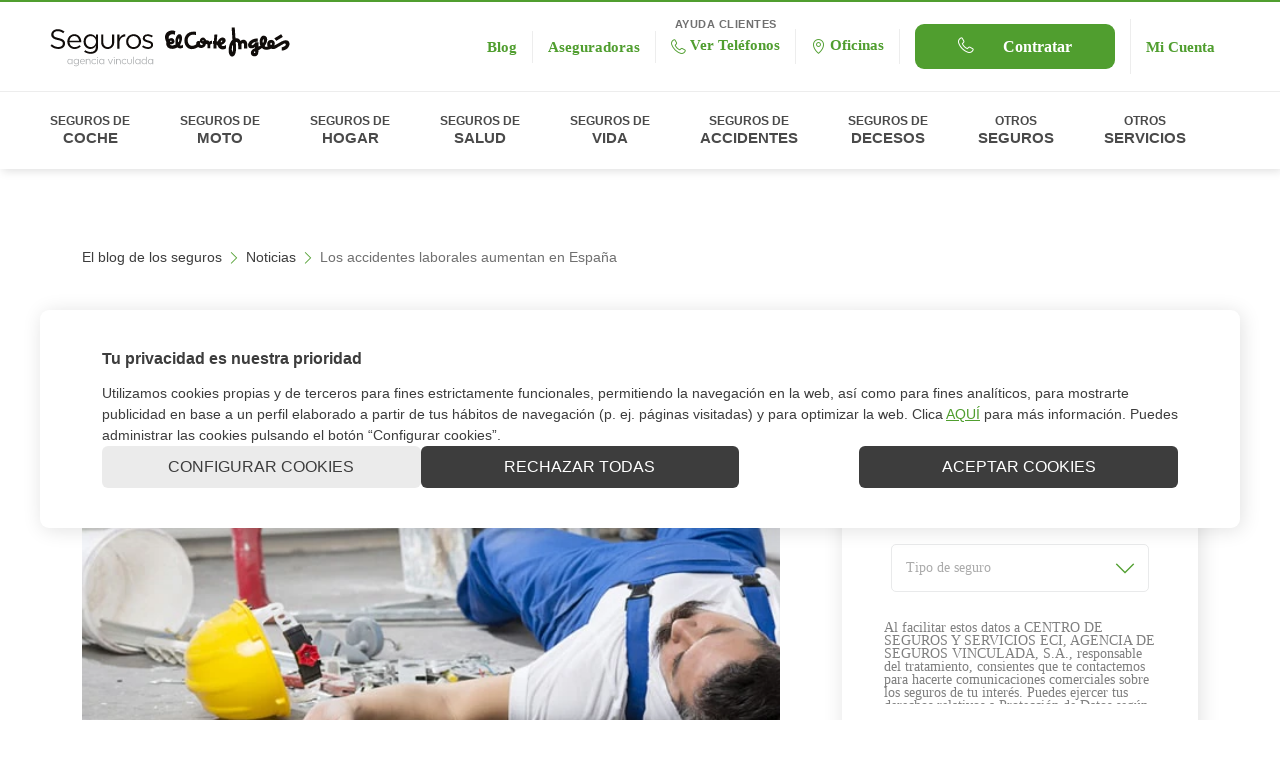

--- FILE ---
content_type: text/html;charset=utf-8
request_url: https://seguros.elcorteingles.es/blog/noticias/los-accidentes-laborales-aumentan-en-espana/
body_size: 21466
content:

<!DOCTYPE HTML>
<html lang="es">
    <head>
    
    
    
      
      
        

<link rel="preload" as="image" href="/content/dam/eci-seguros/es/blog/blog_thumbnails_l/6f94d-110917_los-accidentes-laborales-aumentan-en-espana-min.jpg"/>
      
    
          
    <meta charset="UTF-8"/>
    <meta name="viewport" content="width=device-width, initial-scale=1"/>
    
    <title>▷Los accidentes laborales crecen en España | ECI Seguros</title>    
    
      
    
     
    
    
    
    
    
    
    
<link href="/etc.clientlibs/eci-seguros/clientlibs/clientlib-blogentry.lc-b1db4ada758ae2e2984d704ef96de4b3-lc.min.css" rel="preload stylesheet" type="text/css" as="style">


    
    
<link href="/etc.clientlibs/eci-seguros/clientlibs/clientlib-site.lc-fcb70d1356a0b15ee24b9d73a982ef7e-lc.min.css" rel="preload stylesheet" type="text/css" as="style">

  
    

                                
    
    
    
    
    
    

    
    
    
    
    
    


     
      
        <link rel="dns-prefetch" href="//assets.adobedtm.com"/>
      
        <link rel="dns-prefetch" href="//unpkg.com"/>
      
        <link rel="dns-prefetch" href="//www.googletagmanager.com"/>
      
        <link rel="dns-prefetch" href="//www.google-analytics.com"/>
      
        <link rel="dns-prefetch" href="//www.google.com"/>
      
        <link rel="dns-prefetch" href="//stats.g.doubleclick.net"/>
      
        <link rel="dns-prefetch" href="//www.google.es"/>
      
        <link rel="dns-prefetch" href="//region1.google-analytics.com"/>
      
    
    
		
		

<script fetchpriority="low">

	var DLjson = {
			"entorno": "produccion" ,
			"versionDL": "1.0",
			"tipoPagina": "blog",
			"logado": "no logado",
			"tipoUsuario": "prospecto",
			"errorType": "",
			"producto": "",
			"aseguradora": "",
			"marca": "",
			"ciudad": ""
		},
		DLEvent = "eventBlog",
		DLEventCategory = "blog";

	if(DLjson.errorType){
		DLjson["errorMessage"] = "";
	}

	//sections
	var sections = "es,blog,noticias,los\u002Daccidentes\u002Dlaborales\u002Daumentan\u002Den\u002Despana".split(',');
	for (i = 0; i < sections.length; i++) {
		DLjson["seccion"+(i+1)] = sections[i];
	}
	
	//visual
	if (window.innerWidth < 768)
		DLjson["visualizacion"] = "responsive";
	else
		DLjson["visualizacion"] = "standard";
	
	//user
	if (document.cookie.indexOf("ujt-eci") != -1){
		DLjson["logado"] = "logado";
		DLjson["tipoUsuario"] = "cliente";
	}
	
	dataLayer = [DLjson];
</script>



<!-- Google Tag Manager -->
<script fetchpriority="low">
	(function(w, d, s, l, i) {
		w[l] = w[l] || [];
		w[l].push({
			'gtm.start' : new Date().getTime(),
			event : 'gtm.js'
		});
		var f = d.getElementsByTagName(s)[0], j = d.createElement(s), dl = l != 'dataLayer' ? '&l='
				+ l
				: '';
		j.async = true;
		j.src = 'https://www.googletagmanager.com/gtm.js?id=' + i + dl;
		f.parentNode.insertBefore(j, f);
	})(window, document, 'script', 'dataLayer', 'GTM-WKW6SLR');
</script>

<!-- End Google Tag Manager -->
<!--Google Tag Manager -->

<!--End Google Tag Manager -->

    
    
    
    
		<script type="text/javascript">
	function e(e){var t=!(arguments.length>1&&void 0!==arguments[1])||arguments[1],c=document.createElement("script");c.src=e,t?c.type="module":(c.async=!0,c.type="text/javascript",c.setAttribute("nomodule",""));var n=document.getElementsByTagName("script")[0];n.parentNode.insertBefore(c,n)}function t(t,c,n){var a,o,r;null!==(a=t.marfeel)&&void 0!==a||(t.marfeel={}),null!==(o=(r=t.marfeel).cmd)&&void 0!==o||(r.cmd=[]),t.marfeel.config=n,t.marfeel.config.accountId=c;var i="https://sdk.mrf.io/statics";e("".concat(i,"/marfeel-sdk.js?id=").concat(c),!0),e("".concat(i,"/marfeel-sdk.es5.js?id=").concat(c),!1)}!function(e,c){var n=arguments.length>2&&void 0!==arguments[2]?arguments[2]:{};t(e,c,n)}(window,477,{} /*config*/);
</script>
	
	
    <meta property="og:title" content="Los accidentes laborales aumentan en España"/>
<meta property="og:url" content="https://seguros.elcorteingles.es/blog/noticias/los-accidentes-laborales-aumentan-en-espana/"/>
<meta property="og:type" content="website"/>
<meta property="og:site_name" content="El Corte Ingles Seguros"/>
<meta property="og:image" content="https://seguros.elcorteingles.es/content/dam/eci-seguros/es/blog/blog_thumbnails_l/6f94d-110917_los-accidentes-laborales-aumentan-en-espana-min.jpg.thumb.800.480.png"/>
<meta property="og:description" content="Cada año las pólizas de seguros de accidentes se hacen cargo de responder ante miles de accidentes producidos en horario laboral."/>
<meta property="fg:admins" content="325552590861491"/>


<meta name="twitter:card" content="summary_large_image"/>
<meta name="twitter:description" content="Cada año las pólizas de seguros de accidentes se hacen cargo de responder ante miles de accidentes producidos en horario laboral."/>
<meta name="twitter:title" content="Los accidentes laborales aumentan en España"/>
<meta name="twitter:site" content="@ECISeguros"/>
<meta name="twitter:creator" content="@ECISeguros"/>
<meta name="twitter:image" content="https://seguros.elcorteingles.es/content/dam/eci-seguros/es/blog/blog_thumbnails_l/6f94d-110917_los-accidentes-laborales-aumentan-en-espana-min.jpg.thumb.800.480.png"/>

    


<!-- ORGANIZATION JSON LD-->


<!-- END ORGANIZATION JSON LD-->
<!-- WEB SITE JSON LD -->

<!-- END WEB SITE JSON LD -->

<!-- siteNavigationElement JSON LD -->


<!-- BLOG JSON LD -->

    

    


<!-- <sly data-sly-resource="contexthub"/> -->

    
    
    

    

    


        <script type="text/javascript" src="//assets.adobedtm.com/53c078d97030/5c26139c9dea/launch-6010c40ec62a.min.js" async></script>


    


	
	<meta name="description" content="Cada año las pólizas de seguros de accidentes se hacen cargo de responder ante miles de accidentes producidos en horario laboral."/>
	<meta name="template" content="eci-seguros---blog-entry"/>
	
	<link rel="canonical" href="https://seguros.elcorteingles.es/blog/noticias/los-accidentes-laborales-aumentan-en-espana/"/>
	<link rel="amphtml" href="https://seguros.elcorteingles.es/blog/noticias/los-accidentes-laborales-aumentan-en-espana.amp/"/>

	
	<link rel="icon" href="/etc.clientlibs/eci-seguros/clientlibs/clientlib-site/resources/favicon-16.png" sizes="16x16" type="image/png"/>
	<link rel="icon" href="/etc.clientlibs/eci-seguros/clientlibs/clientlib-site/resources/favicon-32.png" sizes="32x32" type="image/png"/>
	<link rel="icon" href="/etc.clientlibs/eci-seguros/clientlibs/clientlib-site/resources/favicon-48.png" sizes="48x48" type="image/png"/>
	<link rel="icon" href="/etc.clientlibs/eci-seguros/clientlibs/clientlib-site/resources/favicon-192.png" sizes="192x192" type="image/png"/>
	<link rel="apple-touch-icon" href="/etc.clientlibs/eci-seguros/clientlibs/clientlib-site/resources/favicon-180.png" sizes="180x180" type="image/png"/>

	




	
	
	<meta name="robots" content="index,follow"/>


<meta name="facebook-domain-verification" content="whsfuea8xvo1t2y4z1e2gus7csl3wf"/>
<meta name="google-site-verification" content="C2StJVwtneHTEJ63I18nIT4aJOBSM5cYz3w0B_MFP64"/>

</head>
    <body class="page-content base page basicpage  " id="page-content-0fe16c6901" data-is-edit-mode="false">
          
        <!-- Google Tag Manager (noscript) --> <noscript><iframe src="https://www.googletagmanager.com/ns.html?id=GTM-WKW6SLR" height="0" width="0" style="display:none;visibility:hidden"></iframe></noscript> <!-- End Google Tag Manager (noscript) -->
        
        <!--Google Tag Manager (noscript) -->
       	
       	<!--End Google Tag Manager (noscript) -->
        
        
        
    <div class="c-modal" id="modal-help-pop-up" data-url="/content/eci-seguros/es/blog/noticias/l/los-accidentes-laborales-aumentan-en-espana" data-time-open="30" data-time-cookie="30">
        <div class="c-modal__dialog modal--lg">
            <div>

<!--/ OVERRIDE HEADER /-->


<!--/ OVERRIDE FOOTER /-->


<!--/ XF DEFAULT BEHAVIOUR /-->





    
</div>
        </div>
    </div>

        
        
        <div class="u-d-none" id="sf-lead" data-url="/blog/noticias/los-accidentes-laborales-aumentan-en-espana/_jcr_content.salesforce/"></div>
        
        <div class="u-d-none" id="contact-email" data-url="/blog/noticias/los-accidentes-laborales-aumentan-en-espana/_jcr_content.sendemail/"></div>

        <div id="datalayer-info" data-dl-event="eventBlog" data-dl-eventcategory="blog"></div>
        
        
        	<!-- <sly data-sly-include="body.landing.html"></sly> -->
            




            
            
<div class="root container responsivegrid">

    
    
    
    <div id="container-ece7f36b07" class="cmp-container">
        
        <header class="experiencefragment">

<!--/ OVERRIDE HEADER /-->


<!--/ OVERRIDE FOOTER /-->


<!--/ XF DEFAULT BEHAVIOUR /-->
<div id="experiencefragment-5c4c07da95" class="cmp-experiencefragment cmp-experiencefragment--header ">



    
    
    
    <div id="container-a8f33d1496" class="cmp-container">
        
        <div class="header"><div class="c-header header-main-js">
  <div class="c-header__top">
    <div class="c-header__brand" data-alt="Logo">
<div data-cmp-is="image" data-dm-filter-valid-path="no" data-dm-filter-allowed-in-component="yes" data-dm-filter-enabled-in-component="no" data-dm-filter-is-valid="no" data-cmp-lazy data-cmp-src="/content/experience-fragments/eci-seguros/es/site/header/master3/_jcr_content/root/header/logo.coreimg{.width}.svg/1693988127906/logo-og.svg" data-asset="/content/dam/eci-seguros/commons/corp/logo-og.svg" data-asset-id="dc8a828b-d82f-45f4-990a-8b0bc1cc9673" data-title="Logo de El Corte Inglés Seguros" id="image-30b2ab617c" class="cmp-image">
    <a class="cmp-image__link " href="/" data-href="/" data-cmp-hook-image="link">
            
            <img srcset="/content/dam/eci-seguros/commons/corp/logo-og.svg" src="/content/dam/eci-seguros/commons/corp/logo-og.svg" class="cmp-image__image" itemprop="contentUrl" data-cmp-hook-image="image" height="500" width="500" alt="Logo de El Corte Inglés Seguros" title="Logo de El Corte Inglés Seguros" fetchpriority="high"/>
                 
    </a>
    
    
    
</div>









    


</div>

    
    <ul id="ctaUl" class="c-header__actions">

      
        <li class="c-header__actions__item">
          




	<div class="cta__wrap ">
		<!-- /* Texto sobre secondary-menu ctas */ -->
		
		<!-- /* Ends Texto sobre secondary-menu ctas */ -->

		
		<a class="js-cta link-label    link-label--grey link" href="/blog/" title="Blog" aria-label="Blog" data-appconfig="{&#34;salesforce&#34;:{&#34;source_type__c&#34;:&#34;Blog&#34;,&#34;salesforceLeadInfo&#34;:null,&#34;originPage&#34;:&#34;/content/eci-seguros/es/blog/noticias/l/los-accidentes-laborales-aumentan-en-espana&#34;}}" target="_self">
			
			<div class="u-flex-inline"> 
				
				<span style="0">Blog</span>
			</div>
			
		</a>
		
	</div>

        </li>
      
        <li class="c-header__actions__item">
          




	<div class="cta__wrap ">
		<!-- /* Texto sobre secondary-menu ctas */ -->
		
		<!-- /* Ends Texto sobre secondary-menu ctas */ -->

		
		<a class="js-cta link-label    link-label--grey link" href="/nuestras-companias/" title="Aseguradoras" aria-label="Aseguradoras" data-appconfig="{&#34;salesforce&#34;:{&#34;source_type__c&#34;:&#34;Blog&#34;,&#34;salesforceLeadInfo&#34;:null,&#34;originPage&#34;:&#34;/content/eci-seguros/es/blog/noticias/l/los-accidentes-laborales-aumentan-en-espana&#34;}}" target="_self">
			
			<div class="u-flex-inline"> 
				
				<span style="0">Aseguradoras</span>
			</div>
			
		</a>
		
	</div>

        </li>
      
        <li class="c-header__actions__item">
          




	<div class="cta__wrap " data-enable-sticky-header="yes">
		<!-- /* Texto sobre secondary-menu ctas */ -->
		<span class="cta__wrap_pretitle" style="0">AYUDA CLIENTES</span>
		<!-- /* Ends Texto sobre secondary-menu ctas */ -->

		
		<a class="js-cta link-label    link-label--grey link" href="/atencion-al-cliente/" title="Contacto" aria-label="Ver Teléfonos" data-appconfig="{&#34;salesforce&#34;:{&#34;source_type__c&#34;:&#34;Blog&#34;,&#34;salesforceLeadInfo&#34;:&#34;superior&#34;,&#34;originPage&#34;:&#34;/content/eci-seguros/es/blog/noticias/l/los-accidentes-laborales-aumentan-en-espana&#34;}}" target="_self">
			<span class="link-label__span-icon u-icon-phone " aria-hidden="true"></span>
			<div class="u-flex-inline"> 
				
				<span style="0">Ver Teléfonos</span>
			</div>
			
		</a>
		
	</div>

        </li>
      
        <li class="c-header__actions__item">
          




	<div class="cta__wrap ">
		<!-- /* Texto sobre secondary-menu ctas */ -->
		
		<!-- /* Ends Texto sobre secondary-menu ctas */ -->

		
		<a class="js-cta link-label    link-label--grey link" href="/oficinas/" title="Oficinas" aria-label="Oficinas" data-appconfig="{&#34;salesforce&#34;:{&#34;source_type__c&#34;:&#34;Blog&#34;,&#34;salesforceLeadInfo&#34;:null,&#34;originPage&#34;:&#34;/content/eci-seguros/es/blog/noticias/l/los-accidentes-laborales-aumentan-en-espana&#34;}}" target="_self">
			<span class="link-label__span-icon u-icon-location " aria-hidden="true"></span>
			<div class="u-flex-inline"> 
				
				<span style="0">Oficinas</span>
			</div>
			
		</a>
		
	</div>

        </li>
      
        <li class="c-header__actions__item">
          




	<div class="cta__wrap " data-enable-sticky-header="yes">
		<!-- /* Texto sobre secondary-menu ctas */ -->
		
		<!-- /* Ends Texto sobre secondary-menu ctas */ -->

		<button id="CTA_ContratarHeader" class="btn js-cta  u-flex-column u-flex-column--btn btn--default btn--default js-modal__trigger  " aria-label="Contratar" title="Contratar" data-href="/content/experience-fragments/eci-seguros/es/site/contact-form/master.html" data-appconfig="{&#34;salesforce&#34;:{&#34;source_type__c&#34;:&#34;Blog&#34;,&#34;salesforceLeadInfo&#34;:null,&#34;originPage&#34;:&#34;/content/eci-seguros/es/blog/noticias/l/los-accidentes-laborales-aumentan-en-espana&#34;}}" data-target="_self" style="0">
			
			<span class="link-label__span-icon u-icon-phone " aria-hidden="true"></span>
			<div class="u-flex-column">
				<span></span>
				<span>Contratar</span>
			</div>
			
			
		</button>
		
		
	</div>

        </li>
      
        
      
        
      
        
      
        
      
        
      

      <li class="c-header__actions__item">
        


<div class="js-user-login" data-url-int-login="/blog/noticias/los-accidentes-laborales-aumentan-en-espana/-/j_security_eci?resource=https%3a%2f%2fseguros.elcorteingles.es%2fblog%2fnoticias%2flos-accidentes-laborales-aumentan-en-espana%2f">
 
	<div class="cta__wrap ">
		<!-- /* Texto sobre secondary-menu ctas */ -->
		
		<!-- /* Ends Texto sobre secondary-menu ctas */ -->

		
		<a class="js-cta link-label    , link" href="/-/j_security_eci?resource=https%3a%2f%2fcuenta.elcorteingles.es%2fseguros%2f" title="Mi Cuenta" aria-label="Mi Cuenta" target="_blank">
			
			<div class="u-flex-inline"> 
				
				<span style="">Mi Cuenta</span>
			</div>
			
		</a>
		
	</div>

</div>
<div class="js-user-logged">
 <div class="cta__wrap">
  
   <a href="https://cuenta.elcorteingles.es/seguros/" target="_blank" data-welcome-text="Hola, " title="Área reservada"></a>
   <a class="js-user-logout" href="https://cuenta.elcorteingles.es/logout/?post_logout_redirect_uri=https%3a%2f%2fseguros.elcorteingles.es%2f-%2feci_logout%2f%3fresource%3dhttps%253a%252f%252fseguros.elcorteingles.es%252f">
    <span class="link-label__span-icon u-icon-logout" aria-hidden="true"></span>   
   </a>
  
 </div>
</div>
      </li>
    </ul>
    <div class="c-hamburguer">
      <span data-icon="" aria-hidden="true"></span>
    </div>
  </div>
  <nav class="c-main-nav">
    <ul class="c-main-nav__list">
      <li class="c-main-nav__item c-main-nav__item--closeMobile">
        <span class="c-main-nav__list__item__contentbox__claim__mobile__icon u-icon-closeModal"></span>
      </li>
      




    
    
    <li class="c-main-nav__item megaMItem js-dropdown js-dropdown-nav__item">



<a class="c-main-nav__link megaL js-dropdown__toggle">
    SEGUROS DE
    <span data-icon="" aria-hidden="true"></span>
    <span class="last-word">COCHE</span>
</a>
<div class="c-main-nav__sublist megaSL js-dropdown__list c-main-nav__list__item__contentbox transitionList">
    <div class="c-main-nav__list__item__contentbox__claim__mobile">
        <span class="c-main-nav__list__item__contentbox__claim__mobile__icon u-icon-goBack"></span>
        <span class="c-main-nav__list__item__contentbox__claim__mobile__text">
            <span class="c-main-nav__list__item__contentbox__claim__mobile__text__top">Tu seguro de coche</span>
            <span class="c-main-nav__list__item__contentbox__claim__mobile__text__bottom">en las mejores manos </span>
        </span>
        <span class="c-main-nav__list__item__contentbox__claim__mobile__icon u-icon-closeModal"></span>
    </div>
    <div class="c-main-nav__list__item__contentbox__picbox">
        <img class="c-main-nav__list__item__contentbox__picbox__img" src="/content/dam/eci-seguros/es/general-media/megamenu/coche.jpg" loading="lazy"/>
    </div>
    <div class="c-main-nav__list__item__contentbox__textbox">
        <div class="c-main-nav__list__item__contentbox__textbox__claim">
            <span class="c-main-nav__list__item__contentbox__textbox__claim__text">Tu seguro de coche
                en las mejores manos </span>
            <span class="c-main-nav__list__item__contentbox__textbox__claim__icon u-icon-closeModal"></span>
        </div>
        <div class="c-main-nav__list__item__contentbox__textbox__column-container">
            <div class="c-main-nav__list__item__contentbox__textbox__first-column">
                <div class="c-main-nav__list__item__contentbox__textbox__first-column__title">
                    Seguros
                </div>
                <ul class="c-main-nav__list__item__contentbox__textbox__insurances" data-menuItem="SEGUROS DE">
                    <li class="c-main-nav__subitem megaSBI">
                        <a href="/coche/" class="c-main-nav__sublink megaSBL">
                            Seguro de coche
                        </a>
                    </li>
                
                    <li class="c-main-nav__subitem megaSBI">
                        <a href="/coche/todo-riesgo-con-sin-franquicia/" class="c-main-nav__sublink megaSBL">
                            Todo riesgo
                        </a>
                    </li>
                
                    <li class="c-main-nav__subitem megaSBI">
                        <a href="/coche/terceros-ampliado/" class="c-main-nav__sublink megaSBL">
                            Terceros ampliado
                        </a>
                    </li>
                
                    <li class="c-main-nav__subitem megaSBI">
                        <a href="/coche/terceros/" class="c-main-nav__sublink megaSBL">
                            Terceros básico
                        </a>
                    </li>
                </ul>
            </div>
            <div class="c-main-nav__list__item__contentbox__textbox__second-column">
                <div class="c-main-nav__list__item__contentbox__textbox__second-column__title">
                    Otros productos y servicios
                </div>
                <ul class="c-main-nav__list__item__contentbox__textbox__other">
                    <li class="c-main-nav__subitem megaSBI">
                        <a href="/coche/baratos/" class="c-main-nav__sublink megaSBL">
                            Seguro de coche barato
                        </a>
                    </li>
                
                    <li class="c-main-nav__subitem megaSBI">
                        <a href="/coche/clasicos/" class="c-main-nav__sublink megaSBL">
                            Seguro de coche clásico
                        </a>
                    </li>
                
                    <li class="c-main-nav__subitem megaSBI">
                        <a href="/coche/jovenes/" class="c-main-nav__sublink megaSBL">
                            Seguro de coche para jóvenes
                        </a>
                    </li>
                
                    <li class="c-main-nav__subitem megaSBI">
                        <a href="/coche/electricos-hibridos/" class="c-main-nav__sublink megaSBL">
                            Seguro de coches eléctricos o híbridos
                        </a>
                    </li>
                
                    <li class="c-main-nav__subitem megaSBI">
                        <a href="/ofertas/coche/" class="c-main-nav__sublink megaSBL">
                            Ofertas en seguro de coche
                        </a>
                    </li>
                </ul>
            </div>
            <div class="c-main-nav__list__item__contentbox__textbox__third-column">
                <div class="c-main-nav__list__item__contentbox__textbox__third-column__title">
                    Comparador
                </div>
                <div class="c-main-nav__list__item__contentbox__textbox__third-column__tariff">
                    <div class="c-main-nav__subitem megaSBI c-main-nav__list__item__contentbox__textbox__third-column__tariff__subitem">
                        <a href="/coche/tarificador/" target="_self" class="c-main-nav__sublink megaSBL c-main-nav__list__item__contentbox__textbox__third-column__tariff__subitem__sublink custom-underline">
                            Calcular seguro de coche
                        </a>
                        <span class="c-main-nav__sublink megaSBL__image c-main-nav__list__item__contentbox__textbox__third-column__tariff__subitem__image megaMTSI">
                            <img src="/content/dam/eci-seguros/es/illustrated-icons/car.png" loading="lazy"/>
                        </span>
                    </div>
                </div>
            </div>
            
        </div>
    </div>
</div></li>


    
    
    <li class="c-main-nav__item megaMItem js-dropdown js-dropdown-nav__item">



<a class="c-main-nav__link megaL js-dropdown__toggle">
    SEGUROS DE
    <span data-icon="" aria-hidden="true"></span>
    <span class="last-word">MOTO</span>
</a>
<div class="c-main-nav__sublist megaSL js-dropdown__list c-main-nav__list__item__contentbox transitionList">
    <div class="c-main-nav__list__item__contentbox__claim__mobile">
        <span class="c-main-nav__list__item__contentbox__claim__mobile__icon u-icon-goBack"></span>
        <span class="c-main-nav__list__item__contentbox__claim__mobile__text">
            <span class="c-main-nav__list__item__contentbox__claim__mobile__text__top">El seguro de moto</span>
            <span class="c-main-nav__list__item__contentbox__claim__mobile__text__bottom">que estabas buscando</span>
        </span>
        <span class="c-main-nav__list__item__contentbox__claim__mobile__icon u-icon-closeModal"></span>
    </div>
    <div class="c-main-nav__list__item__contentbox__picbox">
        <img class="c-main-nav__list__item__contentbox__picbox__img" src="/content/dam/eci-seguros/es/general-media/megamenu/moto.jpg" loading="lazy"/>
    </div>
    <div class="c-main-nav__list__item__contentbox__textbox">
        <div class="c-main-nav__list__item__contentbox__textbox__claim">
            <span class="c-main-nav__list__item__contentbox__textbox__claim__text">El seguro de moto
                que estabas buscando</span>
            <span class="c-main-nav__list__item__contentbox__textbox__claim__icon u-icon-closeModal"></span>
        </div>
        <div class="c-main-nav__list__item__contentbox__textbox__column-container">
            <div class="c-main-nav__list__item__contentbox__textbox__first-column">
                <div class="c-main-nav__list__item__contentbox__textbox__first-column__title">
                    Seguros
                </div>
                <ul class="c-main-nav__list__item__contentbox__textbox__insurances" data-menuItem="SEGUROS DE">
                    <li class="c-main-nav__subitem megaSBI">
                        <a href="/moto/" class="c-main-nav__sublink megaSBL">
                            Seguro de moto
                        </a>
                    </li>
                
                    <li class="c-main-nav__subitem megaSBI">
                        <a href="/moto/todo-riesgo/" class="c-main-nav__sublink megaSBL">
                            Todo riesgo
                        </a>
                    </li>
                
                    <li class="c-main-nav__subitem megaSBI">
                        <a href="/moto/terceros-ampliado/" class="c-main-nav__sublink megaSBL">
                            Terceros ampliado
                        </a>
                    </li>
                
                    <li class="c-main-nav__subitem megaSBI">
                        <a href="/moto/terceros-basico/" class="c-main-nav__sublink megaSBL">
                            Terceros básico
                        </a>
                    </li>
                </ul>
            </div>
            <div class="c-main-nav__list__item__contentbox__textbox__second-column">
                <div class="c-main-nav__list__item__contentbox__textbox__second-column__title">
                    Otros productos y servicios
                </div>
                <ul class="c-main-nav__list__item__contentbox__textbox__other">
                    <li class="c-main-nav__subitem megaSBI">
                        <a href="/moto/baratos/" class="c-main-nav__sublink megaSBL">
                            Seguro de moto barato
                        </a>
                    </li>
                
                    <li class="c-main-nav__subitem megaSBI">
                        <a href="/moto/clasicas/" class="c-main-nav__sublink megaSBL">
                            Seguro de moto clásica
                        </a>
                    </li>
                
                    <li class="c-main-nav__subitem megaSBI">
                        <a href="/moto/jovenes/" class="c-main-nav__sublink megaSBL">
                            Seguro de moto para jóvenes
                        </a>
                    </li>
                
                    <li class="c-main-nav__subitem megaSBI">
                        <a href="/moto/electricas/" class="c-main-nav__sublink megaSBL">
                            Seguros de motos eléctricas
                        </a>
                    </li>
                
                    <li class="c-main-nav__subitem megaSBI">
                        <a href="/ofertas/moto/" class="c-main-nav__sublink megaSBL">
                            Ofertas en seguro de moto
                        </a>
                    </li>
                </ul>
            </div>
            <div class="c-main-nav__list__item__contentbox__textbox__third-column">
                <div class="c-main-nav__list__item__contentbox__textbox__third-column__title">
                    Comparador
                </div>
                <div class="c-main-nav__list__item__contentbox__textbox__third-column__tariff">
                    <div class="c-main-nav__subitem megaSBI c-main-nav__list__item__contentbox__textbox__third-column__tariff__subitem">
                        <a href="/moto/tarificador/" target="_self" class="c-main-nav__sublink megaSBL c-main-nav__list__item__contentbox__textbox__third-column__tariff__subitem__sublink custom-underline">
                            Calcular seguro de moto
                        </a>
                        <span class="c-main-nav__sublink megaSBL__image c-main-nav__list__item__contentbox__textbox__third-column__tariff__subitem__image megaMTSI">
                            <img src="/content/dam/eci-seguros/es/illustrated-icons/moto.png" loading="lazy"/>
                        </span>
                    </div>
                </div>
            </div>
            
        </div>
    </div>
</div></li>


    
    
    <li class="c-main-nav__item megaMItem js-dropdown js-dropdown-nav__item">



<a class="c-main-nav__link megaL js-dropdown__toggle">
    SEGUROS DE
    <span data-icon="" aria-hidden="true"></span>
    <span class="last-word">HOGAR</span>
</a>
<div class="c-main-nav__sublist megaSL js-dropdown__list c-main-nav__list__item__contentbox transitionList">
    <div class="c-main-nav__list__item__contentbox__claim__mobile">
        <span class="c-main-nav__list__item__contentbox__claim__mobile__icon u-icon-goBack"></span>
        <span class="c-main-nav__list__item__contentbox__claim__mobile__text">
            <span class="c-main-nav__list__item__contentbox__claim__mobile__text__top">Seguro de hogar</span>
            <span class="c-main-nav__list__item__contentbox__claim__mobile__text__bottom">¡Calcula en 2 minutos!</span>
        </span>
        <span class="c-main-nav__list__item__contentbox__claim__mobile__icon u-icon-closeModal"></span>
    </div>
    <div class="c-main-nav__list__item__contentbox__picbox">
        <img class="c-main-nav__list__item__contentbox__picbox__img" src="/content/dam/eci-seguros/es/general-media/megamenu/hogar.jpg" loading="lazy"/>
    </div>
    <div class="c-main-nav__list__item__contentbox__textbox">
        <div class="c-main-nav__list__item__contentbox__textbox__claim">
            <span class="c-main-nav__list__item__contentbox__textbox__claim__text">Seguro de hogar
                ¡Calcula en 2 minutos!</span>
            <span class="c-main-nav__list__item__contentbox__textbox__claim__icon u-icon-closeModal"></span>
        </div>
        <div class="c-main-nav__list__item__contentbox__textbox__column-container">
            <div class="c-main-nav__list__item__contentbox__textbox__first-column">
                <div class="c-main-nav__list__item__contentbox__textbox__first-column__title">
                    Seguros
                </div>
                <ul class="c-main-nav__list__item__contentbox__textbox__insurances" data-menuItem="SEGUROS DE">
                    <li class="c-main-nav__subitem megaSBI">
                        <a href="/hogar/" class="c-main-nav__sublink megaSBL">
                            Seguro de hogar
                        </a>
                    </li>
                
                    <li class="c-main-nav__subitem megaSBI">
                        <a href="/hogar/vivienda-habitual/supra/" class="c-main-nav__sublink megaSBL">
                            Hogar Supra el Corte Inglés
                        </a>
                    </li>
                
                    <li class="c-main-nav__subitem megaSBI">
                        <a href="/hogar/vivienda-habitual/optima/" class="c-main-nav__sublink megaSBL">
                            Hogar Óptima El Corte Inglés
                        </a>
                    </li>
                
                    <li class="c-main-nav__subitem megaSBI">
                        <a href="/hogar/vivienda-habitual/esencial/" class="c-main-nav__sublink megaSBL">
                            Hogar Esencial El Corte Inglés
                        </a>
                    </li>
                </ul>
            </div>
            <div class="c-main-nav__list__item__contentbox__textbox__second-column">
                <div class="c-main-nav__list__item__contentbox__textbox__second-column__title">
                    Otros productos y servicios
                </div>
                <ul class="c-main-nav__list__item__contentbox__textbox__other">
                    <li class="c-main-nav__subitem megaSBI">
                        <a href="/hogar/seguro-antiokupas/" class="c-main-nav__sublink megaSBL">
                            Seguro Anti Okupa
                        </a>
                    </li>
                
                    <li class="c-main-nav__subitem megaSBI">
                        <a href="/hogar/alquiler/arrendador/" class="c-main-nav__sublink megaSBL">
                            Seguro para arrendadores
                        </a>
                    </li>
                
                    <li class="c-main-nav__subitem megaSBI">
                        <a href="/hogar/alquiler/inquilino/" class="c-main-nav__sublink megaSBL">
                            Seguro para inquilinos
                        </a>
                    </li>
                
                    <li class="c-main-nav__subitem megaSBI">
                        <a href="/hogar/impago-alquiler/" class="c-main-nav__sublink megaSBL">
                            Seguro de impago de alquiler
                        </a>
                    </li>
                
                    <li class="c-main-nav__subitem megaSBI">
                        <a href="/hogar/segunda-vivienda/" class="c-main-nav__sublink megaSBL">
                            Seguro de hogar para segunda vivienda
                        </a>
                    </li>
                
                    <li class="c-main-nav__subitem megaSBI">
                        <a href="/ofertas/hogar/" class="c-main-nav__sublink megaSBL">
                            Ofertas en seguro de hogar
                        </a>
                    </li>
                </ul>
            </div>
            <div class="c-main-nav__list__item__contentbox__textbox__third-column">
                <div class="c-main-nav__list__item__contentbox__textbox__third-column__title">
                    Comparador
                </div>
                <div class="c-main-nav__list__item__contentbox__textbox__third-column__tariff">
                    <div class="c-main-nav__subitem megaSBI c-main-nav__list__item__contentbox__textbox__third-column__tariff__subitem">
                        <a href="/hogar/tarificador/" target="_self" class="c-main-nav__sublink megaSBL c-main-nav__list__item__contentbox__textbox__third-column__tariff__subitem__sublink custom-underline">
                            Calcular seguro de hogar
                        </a>
                        <span class="c-main-nav__sublink megaSBL__image c-main-nav__list__item__contentbox__textbox__third-column__tariff__subitem__image megaMTSI">
                            <img src="/content/dam/eci-seguros/es/illustrated-icons/home.png" loading="lazy"/>
                        </span>
                    </div>
                </div>
            </div>
            
        </div>
    </div>
</div></li>


    
    
    <li class="c-main-nav__item megaMItem js-dropdown js-dropdown-nav__item">



<a class="c-main-nav__link megaL js-dropdown__toggle">
    SEGUROS DE
    <span data-icon="" aria-hidden="true"></span>
    <span class="last-word">SALUD</span>
</a>
<div class="c-main-nav__sublist megaSL js-dropdown__list c-main-nav__list__item__contentbox transitionList">
    <div class="c-main-nav__list__item__contentbox__claim__mobile">
        <span class="c-main-nav__list__item__contentbox__claim__mobile__icon u-icon-goBack"></span>
        <span class="c-main-nav__list__item__contentbox__claim__mobile__text">
            <span class="c-main-nav__list__item__contentbox__claim__mobile__text__top">El seguro médico</span>
            <span class="c-main-nav__list__item__contentbox__claim__mobile__text__bottom">para ti y tu familia</span>
        </span>
        <span class="c-main-nav__list__item__contentbox__claim__mobile__icon u-icon-closeModal"></span>
    </div>
    <div class="c-main-nav__list__item__contentbox__picbox">
        <img class="c-main-nav__list__item__contentbox__picbox__img" src="/content/dam/eci-seguros/es/subhome/salud/mgmn-salud-0325.jpg" loading="lazy"/>
    </div>
    <div class="c-main-nav__list__item__contentbox__textbox">
        <div class="c-main-nav__list__item__contentbox__textbox__claim">
            <span class="c-main-nav__list__item__contentbox__textbox__claim__text">El seguro médico
                para ti y tu familia</span>
            <span class="c-main-nav__list__item__contentbox__textbox__claim__icon u-icon-closeModal"></span>
        </div>
        <div class="c-main-nav__list__item__contentbox__textbox__column-container">
            <div class="c-main-nav__list__item__contentbox__textbox__first-column">
                <div class="c-main-nav__list__item__contentbox__textbox__first-column__title">
                    Seguros
                </div>
                <ul class="c-main-nav__list__item__contentbox__textbox__insurances" data-menuItem="SEGUROS DE">
                    <li class="c-main-nav__subitem megaSBI">
                        <a href="/salud/" class="c-main-nav__sublink megaSBL">
                            Seguro de salud
                        </a>
                    </li>
                
                    <li class="c-main-nav__subitem megaSBI">
                        <a href="/salud/copago/" class="c-main-nav__sublink megaSBL">
                            Seguro de salud con y sin copago
                        </a>
                    </li>
                
                    <li class="c-main-nav__subitem megaSBI">
                        <a href="/salud/basico/" class="c-main-nav__sublink megaSBL">
                            Seguro de salud básico
                        </a>
                    </li>
                
                    <li class="c-main-nav__subitem megaSBI">
                        <a href="/salud/autonomos/" class="c-main-nav__sublink megaSBL">
                            Seguro de salud para autónomos
                        </a>
                    </li>
                
                    <li class="c-main-nav__subitem megaSBI">
                        <a href="/salud/empresas/" class="c-main-nav__sublink megaSBL">
                            Seguro médico para empresas
                        </a>
                    </li>
                </ul>
            </div>
            <div class="c-main-nav__list__item__contentbox__textbox__second-column">
                <div class="c-main-nav__list__item__contentbox__textbox__second-column__title">
                    Otros productos y servicios
                </div>
                <ul class="c-main-nav__list__item__contentbox__textbox__other">
                    <li class="c-main-nav__subitem megaSBI">
                        <a href="/salud/embarazo/" class="c-main-nav__sublink megaSBL">
                            Seguro de salud para embarazadas
                        </a>
                    </li>
                
                    <li class="c-main-nav__subitem megaSBI">
                        <a href="/salud/familiar/" class="c-main-nav__sublink megaSBL">
                            Seguro de salud familiar
                        </a>
                    </li>
                
                    <li class="c-main-nav__subitem megaSBI">
                        <a href="/salud/internacional/" class="c-main-nav__sublink megaSBL">
                            Seguro de salud internacional
                        </a>
                    </li>
                
                    <li class="c-main-nav__subitem megaSBI">
                        <a href="/salud/madrid/" class="c-main-nav__sublink megaSBL">
                            Seguro de salud en Madrid
                        </a>
                    </li>
                
                    <li class="c-main-nav__subitem megaSBI">
                        <a href="/salud/barcelona/" class="c-main-nav__sublink megaSBL">
                            Seguro de salud en Barcelona
                        </a>
                    </li>
                
                    <li class="c-main-nav__subitem megaSBI">
                        <a href="/ofertas/salud/" class="c-main-nav__sublink megaSBL">
                            Ofertas en seguro de salud
                        </a>
                    </li>
                </ul>
            </div>
            <div class="c-main-nav__list__item__contentbox__textbox__third-column">
                <div class="c-main-nav__list__item__contentbox__textbox__third-column__title">
                    Comparador
                </div>
                <div class="c-main-nav__list__item__contentbox__textbox__third-column__tariff">
                    <div class="c-main-nav__subitem megaSBI c-main-nav__list__item__contentbox__textbox__third-column__tariff__subitem">
                        <a href="/salud/comparador/" target="_self" class="c-main-nav__sublink megaSBL c-main-nav__list__item__contentbox__textbox__third-column__tariff__subitem__sublink custom-underline">
                            Calcular seguro de salud
                        </a>
                        <span class="c-main-nav__sublink megaSBL__image c-main-nav__list__item__contentbox__textbox__third-column__tariff__subitem__image megaMTSI">
                            <img src="/content/dam/eci-seguros/es/illustrated-icons/shield.png" loading="lazy"/>
                        </span>
                    </div>
                </div>
            </div>
            
        </div>
    </div>
</div></li>


    
    
    <li class="c-main-nav__item megaMItem js-dropdown js-dropdown-nav__item">



<a class="c-main-nav__link megaL js-dropdown__toggle">
    SEGUROS DE
    <span data-icon="" aria-hidden="true"></span>
    <span class="last-word">VIDA</span>
</a>
<div class="c-main-nav__sublist megaSL js-dropdown__list c-main-nav__list__item__contentbox transitionList">
    <div class="c-main-nav__list__item__contentbox__claim__mobile">
        <span class="c-main-nav__list__item__contentbox__claim__mobile__icon u-icon-goBack"></span>
        <span class="c-main-nav__list__item__contentbox__claim__mobile__text">
            <span class="c-main-nav__list__item__contentbox__claim__mobile__text__top">El seguro de vida</span>
            <span class="c-main-nav__list__item__contentbox__claim__mobile__text__bottom">que se adapta a ti</span>
        </span>
        <span class="c-main-nav__list__item__contentbox__claim__mobile__icon u-icon-closeModal"></span>
    </div>
    <div class="c-main-nav__list__item__contentbox__picbox">
        <img class="c-main-nav__list__item__contentbox__picbox__img" src="/content/dam/eci-seguros/es/general-media/megamenu/vida.jpg" loading="lazy"/>
    </div>
    <div class="c-main-nav__list__item__contentbox__textbox">
        <div class="c-main-nav__list__item__contentbox__textbox__claim">
            <span class="c-main-nav__list__item__contentbox__textbox__claim__text">El seguro de vida
                que se adapta a ti</span>
            <span class="c-main-nav__list__item__contentbox__textbox__claim__icon u-icon-closeModal"></span>
        </div>
        <div class="c-main-nav__list__item__contentbox__textbox__column-container">
            <div class="c-main-nav__list__item__contentbox__textbox__first-column">
                <div class="c-main-nav__list__item__contentbox__textbox__first-column__title">
                    Seguros
                </div>
                <ul class="c-main-nav__list__item__contentbox__textbox__insurances" data-menuItem="SEGUROS DE">
                    <li class="c-main-nav__subitem megaSBI">
                        <a href="/vida/" class="c-main-nav__sublink megaSBL">
                            Seguro de vida
                        </a>
                    </li>
                
                    <li class="c-main-nav__subitem megaSBI">
                        <a href="/vida/familiar/" class="c-main-nav__sublink megaSBL">
                            Seguro de vida familiar
                        </a>
                    </li>
                
                    <li class="c-main-nav__subitem megaSBI">
                        <a href="/vida/contratar-seguro-vida-hipoteca/" class="c-main-nav__sublink megaSBL">
                            Seguro de vida para hipotecas
                        </a>
                    </li>
                </ul>
            </div>
            <div class="c-main-nav__list__item__contentbox__textbox__second-column">
                <div class="c-main-nav__list__item__contentbox__textbox__second-column__title">
                    Te puede interesar
                </div>
                <ul class="c-main-nav__list__item__contentbox__textbox__other">
                    <li class="c-main-nav__subitem megaSBI">
                        <a href="/vida/ayuda/como-funciona-seguro-vida/" class="c-main-nav__sublink megaSBL">
                            Cómo funciona
                        </a>
                    </li>
                
                    <li class="c-main-nav__subitem megaSBI">
                        <a href="/vida/ayuda/cobertura-principal-seguro-de-vida/" class="c-main-nav__sublink megaSBL">
                            Coberturas principales
                        </a>
                    </li>
                
                    <li class="c-main-nav__subitem megaSBI">
                        <a href="/blog/corporativo/polizas/cuanto-cuesta-un-seguro-de-vida/" class="c-main-nav__sublink megaSBL">
                            Precio del seguro de vida
                        </a>
                    </li>
                
                    <li class="c-main-nav__subitem megaSBI">
                        <a href="/ofertas/vida/" class="c-main-nav__sublink megaSBL">
                            Ofertas en seguro de vida
                        </a>
                    </li>
                </ul>
            </div>
            <div class="c-main-nav__list__item__contentbox__textbox__third-column">
                <div class="c-main-nav__list__item__contentbox__textbox__third-column__title">
                    Comparador
                </div>
                <div class="c-main-nav__list__item__contentbox__textbox__third-column__tariff">
                    <div class="c-main-nav__subitem megaSBI c-main-nav__list__item__contentbox__textbox__third-column__tariff__subitem">
                        <a href="/vida/comparador/" target="_self" class="c-main-nav__sublink megaSBL c-main-nav__list__item__contentbox__textbox__third-column__tariff__subitem__sublink custom-underline">
                            Calcular seguro de vida
                        </a>
                        <span class="c-main-nav__sublink megaSBL__image c-main-nav__list__item__contentbox__textbox__third-column__tariff__subitem__image megaMTSI">
                            <img src="/content/dam/eci-seguros/es/illustrated-icons/Icon-Vida72x72.png" loading="lazy"/>
                        </span>
                    </div>
                </div>
            </div>
            
        </div>
    </div>
</div></li>


    
    
    <li class="c-main-nav__item megaMItem js-dropdown js-dropdown-nav__item">



<a class="c-main-nav__link megaL js-dropdown__toggle">
    SEGUROS DE
    <span data-icon="" aria-hidden="true"></span>
    <span class="last-word">ACCIDENTES</span>
</a>
<div class="c-main-nav__sublist megaSL js-dropdown__list c-main-nav__list__item__contentbox transitionList">
    <div class="c-main-nav__list__item__contentbox__claim__mobile">
        <span class="c-main-nav__list__item__contentbox__claim__mobile__icon u-icon-goBack"></span>
        <span class="c-main-nav__list__item__contentbox__claim__mobile__text">
            <span class="c-main-nav__list__item__contentbox__claim__mobile__text__top">Seguro accidentes</span>
            <span class="c-main-nav__list__item__contentbox__claim__mobile__text__bottom">¡Calcula ahora! </span>
        </span>
        <span class="c-main-nav__list__item__contentbox__claim__mobile__icon u-icon-closeModal"></span>
    </div>
    <div class="c-main-nav__list__item__contentbox__picbox">
        <img class="c-main-nav__list__item__contentbox__picbox__img" src="/content/dam/eci-seguros/es/general-media/megamenu/accidentes.jpg" loading="lazy"/>
    </div>
    <div class="c-main-nav__list__item__contentbox__textbox">
        <div class="c-main-nav__list__item__contentbox__textbox__claim">
            <span class="c-main-nav__list__item__contentbox__textbox__claim__text">Seguro accidentes
                ¡Calcula ahora! </span>
            <span class="c-main-nav__list__item__contentbox__textbox__claim__icon u-icon-closeModal"></span>
        </div>
        <div class="c-main-nav__list__item__contentbox__textbox__column-container">
            <div class="c-main-nav__list__item__contentbox__textbox__first-column">
                <div class="c-main-nav__list__item__contentbox__textbox__first-column__title">
                    Seguros
                </div>
                <ul class="c-main-nav__list__item__contentbox__textbox__insurances" data-menuItem="SEGUROS DE">
                    <li class="c-main-nav__subitem megaSBI">
                        <a href="/accidentes/" class="c-main-nav__sublink megaSBL">
                            Seguro de accidentes
                        </a>
                    </li>
                
                    <li class="c-main-nav__subitem megaSBI">
                        <a href="/accidentes/fisio-sport/" class="c-main-nav__sublink megaSBL">
                            Fisio Sport
                        </a>
                    </li>
                </ul>
            </div>
            <div class="c-main-nav__list__item__contentbox__textbox__second-column">
                <div class="c-main-nav__list__item__contentbox__textbox__second-column__title">
                    Te puede interesar
                </div>
                <ul class="c-main-nav__list__item__contentbox__textbox__other">
                    <li class="c-main-nav__subitem megaSBI">
                        <a href="/accidentes/ayuda/para-que-sirve-seguro-accidentes/" class="c-main-nav__sublink megaSBL">
                            ¿Para qué sirve?
                        </a>
                    </li>
                
                    <li class="c-main-nav__subitem megaSBI">
                        <a href="/accidentes/ayuda/coberturas-habituales-seguro-accidentes/" class="c-main-nav__sublink megaSBL">
                            Coberturas habituales
                        </a>
                    </li>
                
                    <li class="c-main-nav__subitem megaSBI">
                        <a href="/accidentes/ayuda/que-es-prima-seguro-accidentes/" class="c-main-nav__sublink megaSBL">
                            Prima del seguro de accidentes
                        </a>
                    </li>
                
                    <li class="c-main-nav__subitem megaSBI">
                        <a href="/ofertas/accidentes/" class="c-main-nav__sublink megaSBL">
                            Ofertas en seguro de accidentes
                        </a>
                    </li>
                </ul>
            </div>
            <div class="c-main-nav__list__item__contentbox__textbox__third-column">
                <div class="c-main-nav__list__item__contentbox__textbox__third-column__title">
                    Comparador
                </div>
                <div class="c-main-nav__list__item__contentbox__textbox__third-column__tariff">
                    <div class="c-main-nav__subitem megaSBI c-main-nav__list__item__contentbox__textbox__third-column__tariff__subitem">
                        <a href="/accidentes/" target="_self" class="c-main-nav__sublink megaSBL c-main-nav__list__item__contentbox__textbox__third-column__tariff__subitem__sublink custom-underline">
                            Calcular seguro de accidentes
                        </a>
                        <span class="c-main-nav__sublink megaSBL__image c-main-nav__list__item__contentbox__textbox__third-column__tariff__subitem__image megaMTSI">
                            <img src="/content/dam/eci-seguros/es/illustrated-icons/Helmet.png" loading="lazy"/>
                        </span>
                    </div>
                </div>
            </div>
            
        </div>
    </div>
</div></li>


    
    
    <li class="c-main-nav__item megaMItem js-dropdown js-dropdown-nav__item">



<a class="c-main-nav__link megaL js-dropdown__toggle">
    SEGUROS DE
    <span data-icon="" aria-hidden="true"></span>
    <span class="last-word">DECESOS</span>
</a>
<div class="c-main-nav__sublist megaSL js-dropdown__list c-main-nav__list__item__contentbox transitionList">
    <div class="c-main-nav__list__item__contentbox__claim__mobile">
        <span class="c-main-nav__list__item__contentbox__claim__mobile__icon u-icon-goBack"></span>
        <span class="c-main-nav__list__item__contentbox__claim__mobile__text">
            <span class="c-main-nav__list__item__contentbox__claim__mobile__text__top">Seguro de decesos</span>
            <span class="c-main-nav__list__item__contentbox__claim__mobile__text__bottom">¡Calcula en 1 minuto!</span>
        </span>
        <span class="c-main-nav__list__item__contentbox__claim__mobile__icon u-icon-closeModal"></span>
    </div>
    <div class="c-main-nav__list__item__contentbox__picbox">
        <img class="c-main-nav__list__item__contentbox__picbox__img" src="/content/dam/eci-seguros/es/general-media/megamenu/decesos.jpg" loading="lazy"/>
    </div>
    <div class="c-main-nav__list__item__contentbox__textbox">
        <div class="c-main-nav__list__item__contentbox__textbox__claim">
            <span class="c-main-nav__list__item__contentbox__textbox__claim__text">Seguro de decesos
                ¡Calcula en 1 minuto!</span>
            <span class="c-main-nav__list__item__contentbox__textbox__claim__icon u-icon-closeModal"></span>
        </div>
        <div class="c-main-nav__list__item__contentbox__textbox__column-container">
            <div class="c-main-nav__list__item__contentbox__textbox__first-column">
                <div class="c-main-nav__list__item__contentbox__textbox__first-column__title">
                    Seguros
                </div>
                <ul class="c-main-nav__list__item__contentbox__textbox__insurances" data-menuItem="SEGUROS DE">
                    <li class="c-main-nav__subitem megaSBI">
                        <a href="/decesos/" class="c-main-nav__sublink megaSBL">
                            Seguro de decesos
                        </a>
                    </li>
                </ul>
            </div>
            <div class="c-main-nav__list__item__contentbox__textbox__second-column">
                <div class="c-main-nav__list__item__contentbox__textbox__second-column__title">
                    Te puede interesar
                </div>
                <ul class="c-main-nav__list__item__contentbox__textbox__other">
                    <li class="c-main-nav__subitem megaSBI">
                        <a href="/decesos/ayuda/que-tipos-de-seguros-de-decesos-existen/" class="c-main-nav__sublink megaSBL">
                            Tipos de seguros de decesos
                        </a>
                    </li>
                
                    <li class="c-main-nav__subitem megaSBI">
                        <a href="/decesos/ayuda/cuando-es-recomendable-hacerse-un-seguro-de-decesos/" class="c-main-nav__sublink megaSBL">
                            ¿Cuándo debo contratar?
                        </a>
                    </li>
                
                    <li class="c-main-nav__subitem megaSBI">
                        <a href="/decesos/ayuda/hay-cobertura-en-el-extranjero-en-un-seguro-de-decesos/" class="c-main-nav__sublink megaSBL">
                            ¿Me cubre en el extranjero?
                        </a>
                    </li>
                </ul>
            </div>
            <div class="c-main-nav__list__item__contentbox__textbox__third-column">
                <div class="c-main-nav__list__item__contentbox__textbox__third-column__title">
                    Comparador
                </div>
                <div class="c-main-nav__list__item__contentbox__textbox__third-column__tariff">
                    <div class="c-main-nav__subitem megaSBI c-main-nav__list__item__contentbox__textbox__third-column__tariff__subitem">
                        <a href="/decesos/comparador/" target="_self" class="c-main-nav__sublink megaSBL c-main-nav__list__item__contentbox__textbox__third-column__tariff__subitem__sublink custom-underline">
                            Calcular seguro de decesos
                        </a>
                        <span class="c-main-nav__sublink megaSBL__image c-main-nav__list__item__contentbox__textbox__third-column__tariff__subitem__image megaMTSI">
                            <img src="/content/dam/eci-seguros/es/illustrated-icons/Decesos.png" loading="lazy"/>
                        </span>
                    </div>
                </div>
            </div>
            
        </div>
    </div>
</div></li>


    
    
    <li class="c-main-nav__item megaMItem js-dropdown js-dropdown-nav__item">



<a class="c-main-nav__link megaL js-dropdown__toggle">
    OTROS
    <span data-icon="" aria-hidden="true"></span>
    <span class="last-word">SEGUROS</span>
</a>
<div class="c-main-nav__sublist megaSL js-dropdown__list c-main-nav__list__item__contentbox transitionList">
    <div class="c-main-nav__list__item__contentbox__claim__mobile">
        <span class="c-main-nav__list__item__contentbox__claim__mobile__icon u-icon-goBack"></span>
        <span class="c-main-nav__list__item__contentbox__claim__mobile__text">
            <span class="c-main-nav__list__item__contentbox__claim__mobile__text__top">Otros seguros</span>
            <span class="c-main-nav__list__item__contentbox__claim__mobile__text__bottom">¡Descúbrelos!</span>
        </span>
        <span class="c-main-nav__list__item__contentbox__claim__mobile__icon u-icon-closeModal"></span>
    </div>
    <div class="c-main-nav__list__item__contentbox__picbox">
        <img class="c-main-nav__list__item__contentbox__picbox__img" src="/content/dam/eci-seguros/es/general-media/megamenu/otros-seguros.jpg" loading="lazy"/>
    </div>
    <div class="c-main-nav__list__item__contentbox__textbox">
        <div class="c-main-nav__list__item__contentbox__textbox__claim">
            <span class="c-main-nav__list__item__contentbox__textbox__claim__text">Otros seguros
                ¡Descúbrelos!</span>
            <span class="c-main-nav__list__item__contentbox__textbox__claim__icon u-icon-closeModal"></span>
        </div>
        <div class="c-main-nav__list__item__contentbox__textbox__column-container">
            <div class="c-main-nav__list__item__contentbox__textbox__first-column">
                <div class="c-main-nav__list__item__contentbox__textbox__first-column__title">
                    Seguros
                </div>
                <ul class="c-main-nav__list__item__contentbox__textbox__insurances" data-menuItem="OTROS">
                    <li class="c-main-nav__subitem megaSBI">
                        <a href="/viajes/" class="c-main-nav__sublink megaSBL">
                            Seguro de viaje
                        </a>
                    </li>
                
                    <li class="c-main-nav__subitem megaSBI">
                        <a href="/mascotas/" class="c-main-nav__sublink megaSBL">
                            Seguro de mascotas
                        </a>
                    </li>
                
                    <li class="c-main-nav__subitem megaSBI">
                        <a href="/cazador/" class="c-main-nav__sublink megaSBL">
                            Seguro de cazador
                        </a>
                    </li>
                
                    <li class="c-main-nav__subitem megaSBI">
                        <a href="https://seguros.elcorteingles.es/seguro-movil/" class="c-main-nav__sublink megaSBL">
                            Seguro Móvil
                        </a>
                    </li>
                
                    <li class="c-main-nav__subitem megaSBI">
                        <a href="/seguro-anulacion-entradas/" class="c-main-nav__sublink megaSBL">
                            GaranTicket El Corte Inglés
                        </a>
                    </li>
                </ul>
            </div>
            <div class="c-main-nav__list__item__contentbox__textbox__second-column">
                <div class="c-main-nav__list__item__contentbox__textbox__second-column__title">
                    Te puede interesar
                </div>
                <ul class="c-main-nav__list__item__contentbox__textbox__other">
                    <li class="c-main-nav__subitem megaSBI">
                        <a href="/seguro-gratis-3-meses/" class="c-main-nav__sublink megaSBL">
                            Seguro gratuito 3 meses
                        </a>
                    </li>
                
                    <li class="c-main-nav__subitem megaSBI">
                        <a href="/servicios-exclusivos-tarjeta/" class="c-main-nav__sublink megaSBL">
                            Seguro Complet Tarjeta El Corte Inglés
                        </a>
                    </li>
                
                    <li class="c-main-nav__subitem megaSBI">
                        <a href="/blog/corporativo/polizas/seguro-movil-samsung/" class="c-main-nav__sublink megaSBL">
                            Seguro para móviles Samsung
                        </a>
                    </li>
                
                    <li class="c-main-nav__subitem megaSBI">
                        <a href="/blog/corporativo/polizas/seguro-movil-xiaomi/" class="c-main-nav__sublink megaSBL">
                            Seguro para móviles Xiaomi
                        </a>
                    </li>
                
                    <li class="c-main-nav__subitem megaSBI">
                        <a href="/blog/corporativo/polizas/puedo-asegurar-mi-iphone/" class="c-main-nav__sublink megaSBL">
                            Seguro para Iphone
                        </a>
                    </li>
                </ul>
            </div>
            
            <div class="c-main-nav__list__item__contentbox__textbox__third-column">
                <div class="c-main-nav__list__item__contentbox__textbox__third-column__title">
                    Comparador
                </div>
                <div class="c-main-nav__list__item__contentbox__textbox__third-column__tariff">
                    <div class="c-main-nav__subitem megaSBI c-main-nav__list__item__contentbox__textbox__third-column__tariff__subitem">
                        <button data-href="/content/experience-fragments/eci-seguros/es/site/contact-form/master1.html" data-url="_modal" class="js-modal__trigger c-main-nav__sublink megaSBL c-main-nav__list__item__contentbox__textbox__third-column__tariff__subitem__sublink custom-underline">
                            Calcula ahora tu seguro
                        </button>
                        <span class="c-main-nav__sublink megaSBL__image c-main-nav__list__item__contentbox__textbox__third-column__tariff__subitem__image megaMTSI">
                            <img src="/content/dam/eci-seguros/es/illustrated-icons/pricetag.png" loading="lazy"/> 
                        </span>
                    </div>
                </div>
            </div>
        </div>
    </div>
</div></li>


    
    
    <li class="c-main-nav__item megaMItem js-dropdown js-dropdown-nav__item">



<a class="c-main-nav__link megaL js-dropdown__toggle">
    OTROS 
    <span data-icon="" aria-hidden="true"></span>
    <span class="last-word">SERVICIOS</span>
</a>
<div class="c-main-nav__sublist megaSL js-dropdown__list c-main-nav__list__item__contentbox transitionList">
    <div class="c-main-nav__list__item__contentbox__claim__mobile">
        <span class="c-main-nav__list__item__contentbox__claim__mobile__icon u-icon-goBack"></span>
        <span class="c-main-nav__list__item__contentbox__claim__mobile__text">
            <span class="c-main-nav__list__item__contentbox__claim__mobile__text__top">Otros Servicios</span>
            <span class="c-main-nav__list__item__contentbox__claim__mobile__text__bottom">¡Infórmate!</span>
        </span>
        <span class="c-main-nav__list__item__contentbox__claim__mobile__icon u-icon-closeModal"></span>
    </div>
    <div class="c-main-nav__list__item__contentbox__picbox">
        <img class="c-main-nav__list__item__contentbox__picbox__img" src="/content/dam/eci-seguros/es/general-media/megamenu/otros-servicios.jpg" loading="lazy"/>
    </div>
    <div class="c-main-nav__list__item__contentbox__textbox">
        <div class="c-main-nav__list__item__contentbox__textbox__claim">
            <span class="c-main-nav__list__item__contentbox__textbox__claim__text">Otros Servicios
                ¡Infórmate!</span>
            <span class="c-main-nav__list__item__contentbox__textbox__claim__icon u-icon-closeModal"></span>
        </div>
        <div class="c-main-nav__list__item__contentbox__textbox__column-container">
            <div class="c-main-nav__list__item__contentbox__textbox__first-column">
                <div class="c-main-nav__list__item__contentbox__textbox__first-column__title">
                    Otros servicios
                </div>
                <ul class="c-main-nav__list__item__contentbox__textbox__insurances" data-menuItem="OTROS ">
                    <li class="c-main-nav__subitem megaSBI">
                        <a href="/ahorro-inversion/" class="c-main-nav__sublink megaSBL">
                            Ahorro &amp; Inversión
                        </a>
                    </li>
                
                    <li class="c-main-nav__subitem megaSBI">
                        <a href="/servicios-veterinarios/" class="c-main-nav__sublink megaSBL">
                            Servicios Veterinarios
                        </a>
                    </li>
                
                    <li class="c-main-nav__subitem megaSBI">
                        <a href="/servicios-dentales/" class="c-main-nav__sublink megaSBL">
                            Servicios Dentales
                        </a>
                    </li>
                </ul>
            </div>
            
            
            <div class="c-main-nav__list__item__contentbox__textbox__third-column">
                <div class="c-main-nav__list__item__contentbox__textbox__third-column__title">
                    Comparador
                </div>
                <div class="c-main-nav__list__item__contentbox__textbox__third-column__tariff">
                    <div class="c-main-nav__subitem megaSBI c-main-nav__list__item__contentbox__textbox__third-column__tariff__subitem">
                        <button data-href="/content/experience-fragments/eci-seguros/es/site/contact-form/master1.html" data-url="_modal" class="js-modal__trigger c-main-nav__sublink megaSBL c-main-nav__list__item__contentbox__textbox__third-column__tariff__subitem__sublink custom-underline">
                            Calcula ahora tu seguro
                        </button>
                        <span class="c-main-nav__sublink megaSBL__image c-main-nav__list__item__contentbox__textbox__third-column__tariff__subitem__image megaMTSI">
                            <img src="/content/dam/eci-seguros/es/illustrated-icons/Pricetag.png" loading="lazy"/> 
                        </span>
                    </div>
                </div>
            </div>
        </div>
    </div>
</div></li>


    
    
    <li class="c-main-nav__item megaMItem megaMItemExtra c-main-nav__item--extra">

    <a href="tel:912175821" class="c-main-nav__item--extra highlighted ">
        <div class="c-main-nav__sublink__image c-main-nav__list__item__contentbox__textbox__third-column__tariff__subitem__image megaMTSI">
            <img src="/content/dam/eci-seguros/es/illustrated-icons/telf-ring.png" loading="lazy"/>
        </div>
        <div class="c-main-nav__item--extra__texts">
            <span class="c-main-nav__item--extra__texts__pretitle megaETP cta__wrap_pretitle">Contratar</span>

            <span class="c-main-nav__item--extra__texts__link megaETL c-main-nav__link megaL ">
                <span>91 590 87 83</span>
                
            </span>
        </div>
    </a>

</li>


    
    
    <li class="c-main-nav__item megaMItem megaMItemExtra c-main-nav__item--extra">

    <a href="tel:913404783" class="c-main-nav__item--extra highlighted ">
        <div class="c-main-nav__sublink__image c-main-nav__list__item__contentbox__textbox__third-column__tariff__subitem__image megaMTSI">
            <img src="/content/dam/eci-seguros/es/illustrated-icons/comment.png" loading="lazy"/>
        </div>
        <div class="c-main-nav__item--extra__texts">
            <span class="c-main-nav__item--extra__texts__pretitle megaETP cta__wrap_pretitle">Atención al cliente</span>

            <span class="c-main-nav__item--extra__texts__link megaETL c-main-nav__link megaL ">
                <span>91 340 47 83</span>
                
            </span>
        </div>
    </a>

</li>


    
    
    <li class="c-main-nav__item megaMItem megaMItemExtra c-main-nav__item--extra">


    <div class="c-main-nav__item--extra groupped ">
        <div class="c-main-nav__sublink__image c-main-nav__list__item__contentbox__textbox__third-column__tariff__subitem__image megaMTSI">
            <img src="/content/dam/eci-seguros/es/illustrated-icons/doc.png" loading="lazy"/>
        </div>
        <div class="c-main-nav__item--extra__texts">
            

            <a href="/blog/" class="c-main-nav__item--extra__texts__link megaETL c-main-nav__link megaL ">
                <span>Blog</span>
                
            </a>
        </div>
    </div>
</li>


    
    
    <li class="c-main-nav__item megaMItem megaMItemExtra c-main-nav__item--extra">


    <div class="c-main-nav__item--extra groupped ">
        <div class="c-main-nav__sublink__image c-main-nav__list__item__contentbox__textbox__third-column__tariff__subitem__image megaMTSI">
            <img src="/content/dam/eci-seguros/es/illustrated-icons/M-PVE-Satisfaccion.png" loading="lazy"/>
        </div>
        <div class="c-main-nav__item--extra__texts">
            

            <a href="/nuestras-companias/" class="c-main-nav__item--extra__texts__link megaETL c-main-nav__link megaL ">
                <span>Aseguradoras</span>
                
            </a>
        </div>
    </div>
</li>


    
    
    <li class="c-main-nav__item megaMItem megaMItemExtra c-main-nav__item--extra">


    <div class="c-main-nav__item--extra groupped ">
        <div class="c-main-nav__sublink__image c-main-nav__list__item__contentbox__textbox__third-column__tariff__subitem__image megaMTSI">
            <img src="/content/dam/eci-seguros/es/illustrated-icons/comment.png" loading="lazy"/>
        </div>
        <div class="c-main-nav__item--extra__texts">
            

            <a href="/atencion-al-cliente/" class="c-main-nav__item--extra__texts__link megaETL c-main-nav__link megaL ">
                <span>Ayuda a clientes</span>
                
            </a>
        </div>
    </div>
</li>


    
    
    <li class="c-main-nav__item megaMItem megaMItemExtra c-main-nav__item--extra">


    <div class="c-main-nav__item--extra groupped ">
        <div class="c-main-nav__sublink__image c-main-nav__list__item__contentbox__textbox__third-column__tariff__subitem__image megaMTSI">
            <img src="/content/dam/eci-seguros/es/illustrated-icons/Lugar-residencia72x72.png" loading="lazy"/>
        </div>
        <div class="c-main-nav__item--extra__texts">
            

            <a href="/oficinas/" class="c-main-nav__item--extra__texts__link megaETL c-main-nav__link megaL ">
                <span>Oficinas</span>
                
            </a>
        </div>
    </div>
</li>



      <li class="c-main-nav__item c-main-nav__item--extra">
        


<div class="js-user-login" data-url-int-login="/blog/noticias/los-accidentes-laborales-aumentan-en-espana/-/j_security_eci?resource=https%3a%2f%2fseguros.elcorteingles.es%2fblog%2fnoticias%2flos-accidentes-laborales-aumentan-en-espana%2f">


 
	<div class="cta__wrap ">
		<!-- /* Texto sobre secondary-menu ctas */ -->
		
		<!-- /* Ends Texto sobre secondary-menu ctas */ -->

		<button class="btn js-cta   btn--default u-w-100 btn--default  btn--default u-w-100 js-href__trigger" aria-label="Call to action" title="Mi Cuenta" data-href="/-/j_security_eci?resource=https%3a%2f%2fcuenta.elcorteingles.es%2fseguros%2f" data-target="_blank" style="">
			
			
			<div class="u-flex-inline">
				<span></span>
				<span>Mi Cuenta</span>
			</div>
			
			
		</button>
		
		
	</div>

</div>
<div class="js-user-logged">
    <a href="https://cuenta.elcorteingles.es/seguros/" target="_blank" data-welcome-text="Hola, " title="Área reservada">

    <a class="js-user-logout" href="https://cuenta.elcorteingles.es/logout/?post_logout_redirect_uri=https%3a%2f%2fseguros.elcorteingles.es%2f-%2feci_logout%2f%3fresource%3dhttps%253a%252f%252fseguros.elcorteingles.es%252f">
     <span class="link-label__span-icon u-icon-logout" aria-hidden="true"></span>
    </a>
   </a>
</div>
      </li>
    </ul>
    <div class="c-main-nav__veil"></div>
  </nav>
</div>



<div class="c-header has-scrolled u-dont-display-mbl">
  <div class="c-header__top">
    <div class="c-header__brand" data-alt="Logo">
<div data-cmp-is="image" data-dm-filter-valid-path="no" data-dm-filter-allowed-in-component="yes" data-dm-filter-enabled-in-component="no" data-dm-filter-is-valid="no" data-cmp-lazy data-cmp-src="/content/experience-fragments/eci-seguros/es/site/header/master3/_jcr_content/root/header/logo.coreimg{.width}.svg/1693988127906/logo-og.svg" data-asset="/content/dam/eci-seguros/commons/corp/logo-og.svg" data-asset-id="dc8a828b-d82f-45f4-990a-8b0bc1cc9673" data-title="Logo de El Corte Inglés Seguros" id="image-30b2ab617c" class="cmp-image">
    <a class="cmp-image__link " href="/" data-href="/" data-cmp-hook-image="link">
            
            <img srcset="/content/dam/eci-seguros/commons/corp/logo-og.svg" src="/content/dam/eci-seguros/commons/corp/logo-og.svg" class="cmp-image__image" itemprop="contentUrl" data-cmp-hook-image="image" height="500" width="500" alt="Logo de El Corte Inglés Seguros" title="Logo de El Corte Inglés Seguros" fetchpriority="high"/>
                 
    </a>
    
    
    
</div>









    


</div>
    
    
    <ul id="ctaUl" class="c-header__actions">
     
     
      <li class="c-header__actions__item">
        




	<div class="cta__wrap ">
		<!-- /* Texto sobre secondary-menu ctas */ -->
		
		<!-- /* Ends Texto sobre secondary-menu ctas */ -->

		
		<a class="js-cta link-label    link-label--grey link" href="/blog/" title="Blog" aria-label="Blog" data-appconfig="{&#34;salesforce&#34;:{&#34;source_type__c&#34;:&#34;Blog&#34;,&#34;salesforceLeadInfo&#34;:null,&#34;originPage&#34;:&#34;/content/eci-seguros/es/blog/noticias/l/los-accidentes-laborales-aumentan-en-espana&#34;}}" target="_self">
			
			<div class="u-flex-inline"> 
				
				<span style="0">Blog</span>
			</div>
			
		</a>
		
	</div>

      </li>
     
      <li class="c-header__actions__item">
        




	<div class="cta__wrap ">
		<!-- /* Texto sobre secondary-menu ctas */ -->
		
		<!-- /* Ends Texto sobre secondary-menu ctas */ -->

		
		<a class="js-cta link-label    link-label--grey link" href="/nuestras-companias/" title="Aseguradoras" aria-label="Aseguradoras" data-appconfig="{&#34;salesforce&#34;:{&#34;source_type__c&#34;:&#34;Blog&#34;,&#34;salesforceLeadInfo&#34;:null,&#34;originPage&#34;:&#34;/content/eci-seguros/es/blog/noticias/l/los-accidentes-laborales-aumentan-en-espana&#34;}}" target="_self">
			
			<div class="u-flex-inline"> 
				
				<span style="0">Aseguradoras</span>
			</div>
			
		</a>
		
	</div>

      </li>
     
      <li class="c-header__actions__item">
        




	<div class="cta__wrap " data-enable-sticky-header="yes">
		<!-- /* Texto sobre secondary-menu ctas */ -->
		<span class="cta__wrap_pretitle" style="0">AYUDA CLIENTES</span>
		<!-- /* Ends Texto sobre secondary-menu ctas */ -->

		
		<a class="js-cta link-label    link-label--grey link" href="/atencion-al-cliente/" title="Contacto" aria-label="Ver Teléfonos" data-appconfig="{&#34;salesforce&#34;:{&#34;source_type__c&#34;:&#34;Blog&#34;,&#34;salesforceLeadInfo&#34;:&#34;superior&#34;,&#34;originPage&#34;:&#34;/content/eci-seguros/es/blog/noticias/l/los-accidentes-laborales-aumentan-en-espana&#34;}}" target="_self">
			<span class="link-label__span-icon u-icon-phone " aria-hidden="true"></span>
			<div class="u-flex-inline"> 
				
				<span style="0">Ver Teléfonos</span>
			</div>
			
		</a>
		
	</div>

      </li>
     
      <li class="c-header__actions__item">
        




	<div class="cta__wrap ">
		<!-- /* Texto sobre secondary-menu ctas */ -->
		
		<!-- /* Ends Texto sobre secondary-menu ctas */ -->

		
		<a class="js-cta link-label    link-label--grey link" href="/oficinas/" title="Oficinas" aria-label="Oficinas" data-appconfig="{&#34;salesforce&#34;:{&#34;source_type__c&#34;:&#34;Blog&#34;,&#34;salesforceLeadInfo&#34;:null,&#34;originPage&#34;:&#34;/content/eci-seguros/es/blog/noticias/l/los-accidentes-laborales-aumentan-en-espana&#34;}}" target="_self">
			<span class="link-label__span-icon u-icon-location " aria-hidden="true"></span>
			<div class="u-flex-inline"> 
				
				<span style="0">Oficinas</span>
			</div>
			
		</a>
		
	</div>

      </li>
     
      <li class="c-header__actions__item">
        




	<div class="cta__wrap " data-enable-sticky-header="yes">
		<!-- /* Texto sobre secondary-menu ctas */ -->
		
		<!-- /* Ends Texto sobre secondary-menu ctas */ -->

		<button id="CTA_ContratarHeader" class="btn js-cta  u-flex-column u-flex-column--btn btn--default btn--default js-modal__trigger  " aria-label="Contratar" title="Contratar" data-href="/content/experience-fragments/eci-seguros/es/site/contact-form/master.html" data-appconfig="{&#34;salesforce&#34;:{&#34;source_type__c&#34;:&#34;Blog&#34;,&#34;salesforceLeadInfo&#34;:null,&#34;originPage&#34;:&#34;/content/eci-seguros/es/blog/noticias/l/los-accidentes-laborales-aumentan-en-espana&#34;}}" data-target="_self" style="0">
			
			<span class="link-label__span-icon u-icon-phone " aria-hidden="true"></span>
			<div class="u-flex-column">
				<span></span>
				<span>Contratar</span>
			</div>
			
			
		</button>
		
		
	</div>

      </li>
     
      
     
      
     
      
     
      
     
      
     
     
     <li class="c-header__actions__item">
       


<div class="js-user-login" data-url-int-login="/blog/noticias/los-accidentes-laborales-aumentan-en-espana/-/j_security_eci?resource=https%3a%2f%2fseguros.elcorteingles.es%2fblog%2fnoticias%2flos-accidentes-laborales-aumentan-en-espana%2f">
 
	<div class="cta__wrap ">
		<!-- /* Texto sobre secondary-menu ctas */ -->
		
		<!-- /* Ends Texto sobre secondary-menu ctas */ -->

		
		<a class="js-cta link-label    , link" href="/-/j_security_eci?resource=https%3a%2f%2fcuenta.elcorteingles.es%2fseguros%2f" title="Mi Cuenta" aria-label="Mi Cuenta" target="_blank">
			
			<div class="u-flex-inline"> 
				
				<span style="">Mi Cuenta</span>
			</div>
			
		</a>
		
	</div>

</div>
<div class="js-user-logged">
 <div class="cta__wrap">
  
   <a href="https://cuenta.elcorteingles.es/seguros/" target="_blank" data-welcome-text="Hola, " title="Área reservada"></a>
   <a class="js-user-logout" href="https://cuenta.elcorteingles.es/logout/?post_logout_redirect_uri=https%3a%2f%2fseguros.elcorteingles.es%2f-%2feci_logout%2f%3fresource%3dhttps%253a%252f%252fseguros.elcorteingles.es%252f">
    <span class="link-label__span-icon u-icon-logout" aria-hidden="true"></span>   
   </a>
  
 </div>
</div>
     </li>
    </ul>
  </div>
</div></div>

        
    </div>

</div>




    
</header>
<section class="container responsivegrid">


<!-- Imagen de fondo -->


<!-- Llamado al layout -->
<div style="position: relative; z-index: 1;">
	
	
	<div style="background-color: ;">

		

		
		
		

		

		


<div class="aem-Grid aem-Grid--12 aem-Grid--default--12 ">
    
    <div class="experiencefragment aem-GridColumn aem-GridColumn--default--12">

<!--/ OVERRIDE HEADER /-->


<!--/ OVERRIDE FOOTER /-->


<!--/ XF DEFAULT BEHAVIOUR /-->
<div id="experiencefragment-2e9da9338c" class="cmp-experiencefragment cmp-experiencefragment--hero-banner ">



    
    <div id="container-a24d5de591" class="cmp-container">
        


<div class="aem-Grid aem-Grid--12 aem-Grid--default--12 ">
    
    
    
</div>

    </div>

    
</div>




    
</div>

    
</div>

	</div>

	

	

	


	
	
	
</div>

</section>
<section class="container responsivegrid u-mb-20 u-mt-60">


<!-- Imagen de fondo -->


<!-- Llamado al layout -->
<div style="position: relative; z-index: 1;">
	
	
	
	
	<div style="background-color: ;" class="o-container  ">

		

		<div class="o-container__wrapped-text ">
			

		
		
		</div>
		
		

		

		


<div class="aem-Grid aem-Grid--12 aem-Grid--default--12 ">
    
    <div class="breadcrumb aem-GridColumn aem-GridColumn--default--12">




<ul id="breadcrumb-ea27ef7311" class="c-breadcrumb  " aria-label="Ruta de exploración">

      <li class="c-breadcrumb__item">
        <a href="/blog/" class="c-breadcrumb__link" itemprop="item">

            El blog de los seguros
        </a>

        <span data-icon="&#xe902;" aria-hidden="true" itemprop="name"></span>
      </li>
  

      <li class="c-breadcrumb__item">
        <a href="/blog/noticias/" class="c-breadcrumb__link" itemprop="item">

            Noticias
        </a>

        <span data-icon="&#xe902;" aria-hidden="true" itemprop="name"></span>
      </li>
  

      <li class="c-breadcrumb__item">
        

            Los accidentes laborales aumentan en España
        

        
      </li>
  </ul>

    
</div>

    
</div>

	</div>

	

	

	

	

	

	



	
</div>

</section>
<section class="container responsivegrid">


<!-- Imagen de fondo -->


<!-- Llamado al layout -->
<div style="position: relative; z-index: 1;">
	
	
	
	
	<div style="background-color: ;" class="o-container  ">

		

		<div class="o-container__wrapped-text ">
			

		
		
		</div>
		
		

		

		


<div class="aem-Grid aem-Grid--12 aem-Grid--default--12 ">
    
    
    
</div>

	</div>

	

	

	

	

	

	



	
</div>

</section>
<div class="container responsivegrid">

    
    <div id="container-20f064b9ed" class="cmp-container">
        


<div class="aem-Grid aem-Grid--12 aem-Grid--default--12 ">
    
    <div class="container responsivegrid aem-GridColumn aem-GridColumn--default--12">

    
    
    
    <div id="container-3a1d92e1f6" class="cmp-container">
        
        <section class="container responsivegrid">


<!-- Imagen de fondo -->


<!-- Llamado al layout -->
<div style="position: relative; z-index: 1;">
	
	
	
	
	<div style="background-color: ;" class="o-container  ">

		

		<div class="o-container__wrapped-text ">
			

		
		
		</div>
		
		

		

		


<div class="aem-Grid aem-Grid--12 aem-Grid--default--12 ">
    
    <div class="blog-entry aem-GridColumn aem-GridColumn--default--12">
<!-- Post -->
<div class="o-row u-pb-60 u-pb-md-100">
  <article class="blog-entry-content o-col-lg-8 u-pr-xl-50">
    <div class="c-post">
      
      
      <div class="c-post__title u-mt-0">
<div id="title-8f7d9ecb23" class="cmp-title">
    
    
    
    
    
    
    
    
    
    
    
    
    
    
    

    <h1>
        
            
            
            
            
            	Los accidentes laborales aumentan en España
            
            
            
            
            
            
            
        
    </h1>
</div>

    


</div>

      
      <figure class="c-post__card u-mt-20">
        <div class="c-post__card-img c-post__card-img--lg">
          <div class="c-post__card-img-inner">
            <div style="min-height: 100px;">
<div data-cmp-is="image" data-dm-filter-valid-path="no" data-dm-filter-allowed-in-component="yes" data-dm-filter-enabled-in-component="no" data-dm-filter-is-valid="no" data-cmp-lazy data-cmp-src="/blog/noticias/los-accidentes-laborales-aumentan-en-espana/_jcr_content/root/container/container/container/responsivegrid/blog_entry/image.coreimg{.width}.jpeg/1605540051532/6f94d-110917-los-accidentes-laborales-aumentan-en-espana-min.jpeg" data-asset="/content/dam/eci-seguros/es/blog/blog_thumbnails_l/6f94d-110917_los-accidentes-laborales-aumentan-en-espana-min.jpg" data-asset-id="c61c37ad-ba50-4c6c-a54e-d5c8153b9f6f" data-title="Los accidentes laborales aumentan en España" id="image-c0deca1fbc" class="cmp-image">
    
            
            <img srcset="/content/dam/eci-seguros/es/blog/blog_thumbnails_l/6f94d-110917_los-accidentes-laborales-aumentan-en-espana-min.jpg" src="/content/dam/eci-seguros/es/blog/blog_thumbnails_l/6f94d-110917_los-accidentes-laborales-aumentan-en-espana-min.jpg" class="cmp-image__image" itemprop="contentUrl" data-cmp-hook-image="image" height="500" width="500" alt="Los accidentes laborales aumentan en España" title="Los accidentes laborales aumentan en España" fetchpriority="high"/>
                 
    
    
    <span class="c-post__card-label">
          ▷Noticias | El Blog de El Corte Inglés Seguros</span>
    
</div>









    


</div>
          </div>
        </div>
      </figure>

      
      <div class="c-post__blog_index">

</div>

      <!-- Blog Entry Author -->
      <address class="topAuthor">

<!--/ OVERRIDE HEADER /-->


<!--/ OVERRIDE FOOTER /-->


<!--/ XF DEFAULT BEHAVIOUR /-->





    
</address>
      <time class="c-post__date">11 Septiembre 2017 <span class="blog-date-icon link-label__span-icon u-icon-clock" aria-hidden="true"></span> </time>

      
      <div class="c-post__content">
        <div>
  
<div id="text-a69f73a7ad" class="cmp-text">
     
      
		
		    
		
		
		
     
     
     
    <p>Según diversos estudios llevados a cabo durante este año, se ha advertido que la siniestralidad laboral ha aumentado un 2,87% más que en el mismo periodo de 2016 en España, registrándose un total de 657.169 <a href="https://seguros.elcorteingles.es/blog/corporativo/polizas/por-que-contratar-un-seguro-de-accidentes/" target="_blank" rel="noopener noreferrer"><b>accidentes laborales</b></a> durante los seis primeros meses del año.</p>
<p>Otro dato a destacar es que la mortalidad ha disminuido ligeramente con una persona fallecida menos que durante el mismo periodo del año anterior. Las principales causas de fallecimiento durante las horas de trabajo han seguido siendo las habituales en años pasados:</p>
<ul><li>Infarto de miocardio.</li><li>Derrame cerebral.</li><li> Accidentes de tráfico.</li><li> Aplastamientos o quedando atrapad&#64;s.</li></ul>
<p>Como podemos comprobar, problemas de salud como infarto de miocardio o derrame cerebral no tienen por qué estar directamente relacionados con la actividad que se está realizando en el trabajo pero, muchos <a href="https://seguros.elcorteingles.es/accidentes/" target="_blank" rel="noopener noreferrer"><b>seguros de accidentes</b></a> las incluyen en las pólizas para garantizar una mayor protección del asegurado y su familia. Puede darse la situación de que cualquier tipo de infarto (al cerebro o al corazón) u otra dolencia grave pueda venir provocada por un problema de estrés en el trabajo. En ese caso, un seguro de accidentes ha de tomar partida en el asunto para garantizar la protección del asegurado y su familia (en caso de muerte). </p>
<p>Los sectores en los que más accidentes laborales se han registrado durante los primeros 6 meses de 2017 en España han sido: el sector servicios, industria, construcción y sector agrario siendo en el sector de la construcción donde más ha aumentado la tasa de mortalidad.</p>
<p><b><a href="/accidentes/">Contratar un seguro de accidentes</a></b> supone una protección básica para ti y tu familia ante cualquier imprevisto que suceda durante las horas de trabajo. </p>

</div>

    
</div>

        <div class="blog-xf-1-js">

<!--/ OVERRIDE HEADER /-->


<!--/ OVERRIDE FOOTER /-->


<!--/ XF DEFAULT BEHAVIOUR /-->





    
</div>
        <div class="blog-xf-2-js">

<!--/ OVERRIDE HEADER /-->


<!--/ OVERRIDE FOOTER /-->


<!--/ XF DEFAULT BEHAVIOUR /-->





    
</div>

        <div>




</div>
      </div>
      <address class="bottomAuthor">

<!--/ OVERRIDE HEADER /-->


<!--/ OVERRIDE FOOTER /-->


<!--/ XF DEFAULT BEHAVIOUR /-->





    
</div>
  </article>

  <!-- Posts destacados -->
  <aside id="main-content" class="o-col-lg-4 main">
    <div id="sidebar" class="sidebar">
      <div>

<!--/ OVERRIDE HEADER /-->


<!--/ OVERRIDE FOOTER /-->


<!--/ XF DEFAULT BEHAVIOUR /-->
<div id="experiencefragment-109362af9f" class="cmp-experiencefragment cmp-experiencefragment--blog-highlights ">



    
    <div id="container-a4c0f440a6" class="cmp-container">
        


<div class="aem-Grid aem-Grid--12 aem-Grid--default--12 ">
    
    <section class="container responsivegrid u-white-bg u-py-md-20 u-py-20 aem-GridColumn aem-GridColumn--default--12">


<!-- Imagen de fondo -->


<!-- Llamado al layout -->
<div style="position: relative; z-index: 1;">
	
	
	
	
	<div style="background-color: ;" class="o-container  " id="id-blogHCF">

		

		<div class="o-container__wrapped-text ">
			

		
		
		</div>
		
		

		

		


<div class="aem-Grid aem-Grid--12 aem-Grid--default--12 ">
    
    <div class="contact-no-modal aem-GridColumn aem-GridColumn--default--12">
  <div class="o-clkcard c-tarifcard c-ratecard--contact-border" style="--contact-border-color: #FFFFFF" id="tarif-card">
    
    <div class="textContentColor">
      <div class="container-title title o-title--center u-mt-10 o-title o-title--main">
<div id="title-27a622a171" class="cmp-title">
    
    
    
    
    
    
    
    
    
    
    
    
    
    
    
        <p class=" cmp-title pLikeH1">
            
                
                
                
                
                    Habla con un experto
                
                
                
                
                
                
                
            
        </p>
    

    
</div>

    


</div>

      <div class="container-text text u-text-center u-mt-20 u-font-size-16 u-c-grey-mid o-text">
  
<div id="text-f26d0fb1ca" class="cmp-text">
     
      
		
		    
		
		
		
     
     
     
    <p>Elige el tipo de seguro y nos pondremos en contacto contigo. </p>

</div>

    
</div>

    </div>
    <div class="formInfoText text">
  


    
</div>

    
    <form action="/content/experience-fragments/eci-seguros/es/site/blog/blog-highlights/master/_jcr_content/root/container_1670884333/responsivegrid/contact_no_modal.salesforce.html" method="post" class="contact-no-modal form-contact-form-js form--alt-style " data-successtitle="¡Formulario enviado!" data-successmsg="Hemos recibido tus datos y te contactaremos enseguida" data-errortitle="Se ha producido un error :(" data-errormsg="Por favor, inténtalo más tarde o contáctanos en el 91 590 87 83" id="formContactoExpertos">
      <div class="u-flex-column">
        <!-- Name -->
        
        <!-- Tel -->
        <div class="o-col-12 u-mt-10">
          <div class="o-row no-gutters">
            <div class="o-col-12">
              <div class="form__input-wrapper">
                <input class="form__input" type="text" maxlength="9" id="telephone" name="telephone" placeholder=" " pattern="(^[9|8|7]\d{8})|(^6(?!66666666\b)\d{8})$" required/>
                <label id="dial_code">Teléfono</label>
              </div>
            </div>
          </div>
        </div>
        
        <div class="o-col-12 u-mt-20 ">
          <div class="c-modal__title">


    


<div class="empty-component-fix"></div></div>

          
          <div class="form__input-wrapper type-insurance">
            
            

            
            
              <select class="form__select" id="typeEnsurance" name="typeEnsurance" required>
                <option value="" selected></option>
                
                  <option value="coche">Coche</option>
                
                  <option value="moto">Moto</option>
                
                  <option value="hogar">Hogar</option>
                
                  <option value="salud">Salud</option>
                
                  <option value="vida">Vida</option>
                
                  <option value="accidentes">Accidentes</option>
                
                  <option value="decesos">Decesos</option>
                
              </select>
              <label for="typeEnsurance">Tipo de seguro</label>
            
          </div>
        </div>


      </div>
      

      <div class="form__gdpr-consent o-row u-align-items-center o-col-md u-mt-10 " data-gdpr-consent="3" data-gdpr-consentversion="401" data-url-consent="/blog/noticias/los-accidentes-laborales-aumentan-en-espana/_jcr_content.gdpr/">

        <!-- Checkbox (if not disabled) -->

        
      </div>
      <div class="gdpr-cta-wrapper gdpr-reverse">

        <!-- CTA button -->
        

        <div class="cta-wrapper">
          <div class="o-row u-align-items-center u-mt-10">
            <div class="o-col-12 u-mt-20 js-contact-button c-tarifcard__ctaBtn">
              <div>




	<div class="cta__wrap ">
		<!-- /* Texto sobre secondary-menu ctas */ -->
		
		<!-- /* Ends Texto sobre secondary-menu ctas */ -->

		<button class="btn js-cta   btn--default u-w-100 btn--default   " aria-label="Te llamamos" title="Te llamamos" data-href="" data-appconfig="{&#34;salesforce&#34;:{&#34;source_type__c&#34;:&#34;Blog&#34;,&#34;originPage&#34;:&#34;/content/eci-seguros/es/blog/noticias/l/los-accidentes-laborales-aumentan-en-espana&#34;}}" data-target="_self" data-leadlocation="bloghighlights_tellamamos" style="background-color: #3D3D3D;0">
			
			
			<div class="u-flex-inline">
				<span></span>
				<span>Te llamamos</span>
			</div>
			
			
		</button>
		
		
	</div>
</div>
            </div>
          </div>

          
        </div>

        <!-- GDPR terms -->
        <div class="container-terms-conditions formStyle">
          <div class="cmp-text">


    
            
    
        

<label for="privacy-policy"><span class="u-font-size-14">Al facilitar estos datos a CENTRO DE SEGUROS Y SERVICIOS ECI, AGENCIA DE SEGUROS VINCULADA, S.A., responsable del tratamiento, consientes que te contactemos para hacerte comunicaciones comerciales sobre los seguros de tu interés. Puedes ejercer tus derechos relativos a Protección de Datos según lo dispuesto en nuestra <a href="https://seguros.elcorteingles.es/politica-de-privacidad.html" target="_blank" rel="noopener noreferrer">política de privacidad.</a> </span></label>


    





    

</div>
        </div>
      </div>

      <input type="hidden" id="sf_type" name="sf_type" value="contact"/>

    </form>
  </div>




<div class="c-modal" id="pop-up-modal">
  <div class="c-modal__dialog modal--lg" data-url-consent="/blog/noticias/los-accidentes-laborales-aumentan-en-espana/_jcr_content.gdpr/">
    <div>

<!--/ OVERRIDE HEADER /-->


<!--/ OVERRIDE FOOTER /-->


<!--/ XF DEFAULT BEHAVIOUR /-->





    
</div>
  </div>
</div></div>

    
</div>

	</div>

	

	

	

	

	

	



	
</div>

</section>
<section class="container responsivegrid u-py-40 aem-GridColumn aem-GridColumn--default--12">


<!-- Imagen de fondo -->


<!-- Llamado al layout -->
<div style="position: relative; z-index: 1;">
	
	
	<div style="background-color: ;">

		

		
		
		

		

		


<div class="aem-Grid aem-Grid--12 aem-Grid--default--12 ">
    
    
    
</div>

	</div>

	

	

	


	
	
	
</div>

</section>
<div class="blog-highlights aem-GridColumn aem-GridColumn--default--12">

<div class="BlogHighlightsTitle">
<div id="title-5b4647646b" class="cmp-title">
    
    
    
    
    
    
    
    
    
    
    
    
    
    
    
        <p class=" cmp-title h5">
            
                
                
                
                
                    Artículos destacados
                
                
                
                
                
                
                
            
        </p>
    

    
</div>

    


</div>

<ul>
  <div class="c-post__card u-mt-30">
    <div class="body-header">
      <span class="c-post__card-label" style="position:unset;display:inline-block;">Trucos del Hogar</span>
      <span class="c-post__date">28 Diciembre 2021</span>
    </div>
    <li class="u-pt-15">
      <a class="u-c-grey-pseudoblack u-font-weight-bold u-font-size-24 u-text-uppercase" href="/blog/hogar/trucos-hogar/14-cosas-que-cubre-el-seguro-de-hogar-y-no-sabemos/">14 cosas que cubre el seguro de hogar y no sabemos</a>
    </li>
    <p class="c-post__description">Hay un montón de cosas que el seguro de hogar puede cubrir, pero en el momento de la verdad, ni reparamos en ello. Hoy te contamos unas cuantas que seguro no sabías.</p>
  </div>

  <div class="c-post__card u-mt-30">
    <div class="body-header">
      <span class="c-post__card-label" style="position:unset;display:inline-block;">Pólizas</span>
      <span class="c-post__date">06 Septiembre 2024</span>
    </div>
    <li class="u-pt-15">
      <a class="u-c-grey-pseudoblack u-font-weight-bold u-font-size-24 u-text-uppercase" href="/blog/corporativo/polizas/puedo-asegurar-mi-iphone/">¿Puedo asegurar mi iPhone?</a>
    </li>
    <p class="c-post__description">Si tienes o quieres un iPhone, sabrás que es un terminal con precio elevado. Móviles como estos son los más asegurados, para proteger el importe desembolsado.</p>
  </div>

  <div class="c-post__card u-mt-30">
    <div class="body-header">
      <span class="c-post__card-label" style="position:unset;display:inline-block;">Automóvil</span>
      <span class="c-post__date">21 Marzo 2023</span>
    </div>
    <li class="u-pt-15">
      <a class="u-c-grey-pseudoblack u-font-weight-bold u-font-size-24 u-text-uppercase" href="/blog/motor/automovil/cambio-embrague-coche-motor/">
        
            
            
            
            
            	¿Cuándo es momento de cambiar el embrague de mi coche?
            
            
            
            
            
        
    </a>
    </li>
    <p class="c-post__description">¿Hay que cambiar el embrague cada cierto tiempo, o solo si se estropea? ¿Lo sabes? Hoy puedes averiguarlo.</p>
  </div>

  <div class="c-post__card u-mt-30">
    <div class="body-header">
      <span class="c-post__card-label" style="position:unset;display:inline-block;">Mascotas</span>
      <span class="c-post__date">19 Julio 2023</span>
    </div>
    <li class="u-pt-15">
      <a class="u-c-grey-pseudoblack u-font-weight-bold u-font-size-24 u-text-uppercase" href="/blog/mascotas/incluir-mascota-seguro-hogar/">¿Tengo que incluir a mi mascota en el seguro del hogar?</a>
    </li>
    <p class="c-post__description">Si tienes una mascota y te preguntas si debes incluirla en tu seguro de hogar, hoy te damos la respuesta.</p>
  </div>
</ul>
<div>




    
    
    <section class="container responsivegrid">


<!-- Imagen de fondo -->


<!-- Llamado al layout -->
<div style="position: relative; z-index: 1;">
	
	
	
	
	<div style="background-color: ;" class="o-container  ">

		

		<div class="o-container__wrapped-text ">
			

		
		
		</div>
		
		

		

		


<div class="aem-Grid aem-Grid--12 aem-Grid--default--12 ">
    
    
    
</div>

	</div>

	

	

	

	

	

	



	
</div>

</section>


</div></div>

    
</div>

    </div>

    
</div>




    
</div>
    </div>
  </aside>
</div>





<!--Article JSON-->


<!--NewsArticle JSON-->
<script type="application/ld+json">
{
   "@context": "http://schema.org",
   "@type": "NewsArticle",
   "url": "https://seguros.elcorteingles.es/blog/noticias/los-accidentes-laborales-aumentan-en-espana/",
   "author": [{
          "@type": "Organization",
          "name": "El Corte Inglés Seguros",
          "url": "https://seguros.elcorteingles.es/"
        }],
   "publisher":{
      "@type": "Organization",
      "name": "El Corte Inglés Seguros",
      "logo":{
        "@type": "ImageObject",
        "url" : "https://seguros.elcorteingles.es/content/dam/eci-seguros/es/corp/logo-og-w.png"
        }
    },
   "headline": "Los accidentes laborales aumentan en España",
   "mainEntityOfPage": "https://seguros.elcorteingles.es/blog/noticias/los-accidentes-laborales-aumentan-en-espana/",
   "description" : "Cada año las pólizas de seguros de accidentes se hacen cargo de responder ante miles de accidentes producidos en horario laboral.",
   "articlesection": "▷Noticias | El Blog de El Corte Inglés Seguros",
   "articleBody": "Los accidentes laborales aumentan en España",
   "image":[
      "https://seguros.elcorteingles.es/content/dam/eci-seguros/es/blog/blog_thumbnails_l/6f94d-110917_los-accidentes-laborales-aumentan-en-espana-min.jpg"
   ],
   "datePublished":"2017-09-11T11:00:00Z",
   "dateModified": "2025-01-23T12:53:59Z"
}
</script>


<!-- BlogPosting JSON -->


<!-- FAQPage JSON -->
</div>

    
</div>

	</div>

	

	

	

	

	

	



	
</div>

</section>

        
    </div>

</div>

    
</div>

    </div>

    
</div>
<section class="container responsivegrid">


<!-- Imagen de fondo -->


<!-- Llamado al layout -->
<div style="position: relative; z-index: 1;">
	
	
	
	
	<div style="background-color: ;" class="o-container  ">

		

		<div class="o-container__wrapped-text ">
			

		
		
		</div>
		
		

		

		


<div class="aem-Grid aem-Grid--12 aem-Grid--default--12 ">
    
    <div class="experiencefragment aem-GridColumn aem-GridColumn--default--12">

<!--/ OVERRIDE HEADER /-->


<!--/ OVERRIDE FOOTER /-->


<!--/ XF DEFAULT BEHAVIOUR /-->
<div id="experiencefragment-25d0cf50a7" class="cmp-experiencefragment cmp-experiencefragment--contact-cta ">



    
    <div id="container-8970e2ccf2" class="cmp-container">
        


<div class="aem-Grid aem-Grid--12 aem-Grid--default--12 ">
    
    <div class="banner-contact aem-GridColumn aem-GridColumn--default--12"><div class="stories-wrapper ">

    <div class="u-difuse-shadow u-box-shadow bg-pattern-blue u-box-shadow--15px u-mb-30 u-mb-md-50">
        <div class="u-box-shadow__content u-white-bg u-p-40 u-p-md-30">
        <div class="o-row u-align-items-center">
            <div class="o-col-lg-auto u-text-center">
            	<div>
<div data-cmp-is="image" data-dm-filter-valid-path="no" data-dm-filter-allowed-in-component="yes" data-dm-filter-enabled-in-component="no" data-dm-filter-is-valid="no" data-cmp-lazy data-cmp-src="/content/experience-fragments/eci-seguros/es/site/contact-cta/master/_jcr_content/root/banner_contact_copy_/image.coreimg{.width}.png/1611762716273/telf-ring.png" data-asset="/content/dam/eci-seguros/es/illustrated-icons/telf-ring.png" data-asset-id="4d0aedf3-c4cb-4067-8579-f423ee7b49d3" data-title="Llámanos" id="image-601f3dcb0e" class="cmp-image">
    
            
            <img srcset="/content/dam/eci-seguros/es/illustrated-icons/telf-ring.png" src="/content/dam/eci-seguros/es/illustrated-icons/telf-ring.png" class="cmp-image__image" itemprop="contentUrl" data-cmp-hook-image="image" height="500" width="500" title="Llámanos" loading="lazy"/>
                 
    
    
    
    
</div>









    


</div>
            </div>
            <div class="o-col-lg u-text-center u-text-md-left u-mt-20 u-mt-md-0">
            	<div class="u-font-weight-semibold u-font-size-24">
<div id="title-56ef686a54" class="cmp-title">
    
    
    
    
    
    
    
    
    
    
    
    
    
    
    
        <p class=" cmp-title pLikeH1">
            
                
                
                
                
                    ¿NO ENCUENTRAS LO QUE BUSCAS?
                
                
                
                
                
                
                
            
        </p>
    

    
</div>

    


</div>
            	<div class="u-c-grey-mid u-mt-10">
  
<div id="text-60140b63ff" class="cmp-text">
     
      
		
		    
		
		
		
     
     
     
    <p>Resolvemos tus dudas y te ayudamos con tus seguros </p>

</div>

    
</div>
            	<div class="title2 title">


    


<div class="empty-component-fix"></div></div>

            </div>
            <div class="o-col-lg-auto u-text-center">
            	<div class="u-c-grey-mid u-mt-10">




	<div class="cta__wrap ">
		<!-- /* Texto sobre secondary-menu ctas */ -->
		
		<!-- /* Ends Texto sobre secondary-menu ctas */ -->

		<button id="No_encuentras" class="btn js-cta   btn--default btn--default js-modal__trigger  " aria-label="Hablar con un experto " title="Hablar con un experto " data-href="/content/experience-fragments/eci-seguros/es/site/contact-form/master.html" data-appconfig="{&#34;salesforce&#34;:{&#34;source_type__c&#34;:&#34;Blog&#34;,&#34;salesforceLeadInfo&#34;:null,&#34;originPage&#34;:&#34;/content/eci-seguros/es/blog/noticias/l/los-accidentes-laborales-aumentan-en-espana&#34;}}" data-target="_self" data-leadlocation="contact-cta-prefooter" style="background-color: #3D3D3D;0">
			
			
			<div class="u-flex-inline">
				<span></span>
				<span>Hablar con un experto </span>
			</div>
			
			
		</button>
		
		
	</div>
</div>
            </div>
            
            <div>




</div>
        </div>
        </div>
    </div>

</div></div>

    
</div>

    </div>

    
</div>




    
</div>

    
</div>

	</div>

	

	

	

	

	

	



	
</div>

</section>
<section class="container responsivegrid">


<!-- Imagen de fondo -->


<!-- Llamado al layout -->
<div style="position: relative; z-index: 1;">
	
	
	
	
	<div style="background-color: ;" class="o-container  ">

		

		<div class="o-container__wrapped-text ">
			

		
		
		</div>
		
		

		

		


<div class="aem-Grid aem-Grid--12 aem-Grid--default--12 ">
    
    <div class="blog-related aem-GridColumn aem-GridColumn--default--12">
<div style="min-height: 100px;">
  <!-- Título -->
  <div class="o-title o-title--sub o-title--center">
<div id="title-c277d9fd9d" class="cmp-title">
    
    
    
    
    
    
    
    
    
    
    
    
    
    
    
        <p class=" cmp-title h5">
            
                
                
                
                
                    Artículos relacionados
                
                
                
                
                
                
                
            
        </p>
    

    
</div>

    


</div>
  <div class="o-title o-title--main o-title--center u-mt-10">
<div id="title-f9eb8f9df7" class="cmp-title">
    
    
    
    
    
    
    
    
    
    
    
    
    
    
    

    <h2>
        
            
            
            
            
            	También te puede interesar
            
            
            
            
            
            
            
        
    </h2>
</div>

    


</div>

  <!-- Carousel -->
  <div class="c-carousel c-carousel--three-column u-mt-40 u-mb-40">
    <div class="c-carousel__track u-pb-0 b-slider">
      <ul class="c-carousel__slides b-slides">
        <li class="c-carousel__slide b-slide">
          <a href="/blog/noticias/asegurar-compras-cyber-monday/">
            <figure class="c-post__card">
              <div class="c-post__card-img">
                <div class="c-post__card-img-inner">
                  <div class="c-figure-card__img">
<div data-cmp-is="image" data-dm-filter-valid-path="no" data-dm-filter-allowed-in-component="yes" data-dm-filter-enabled-in-component="no" data-cmp-lazy data-cmp-lazythreshold="0" data-cmp-src="/blog/noticias/asegurar-compras-cyber-monday/_jcr_content/root/container/container/container/responsivegrid/blog_entry/image.coreimg{.width}.jpeg/1719326658621/asegurar-compras-cyber-monday.jpeg" data-asset="/content/dam/eci-seguros/es/blog/blog-noviembre-2022/asegurar-compras-cyber-monday.jpg" data-asset-id="35ab3982-584f-45b3-bc8f-549a30acc049" data-title="Noticias" id="image-c7235730b9" class="cmp-image">
    
        <!-- <noscript data-sly-unwrap="false" data-cmp-hook-image="noscript"> -->
            
            <img src="/content/dam/eci-seguros/es/blog/blog-noviembre-2022/asegurar-compras-cyber-monday.jpg" class="cmp-image__image" itemprop="contentUrl" data-cmp-hook-image="image" height="500" width="500" alt="Si no has podido aprovechar el Black Friday, puede que aún estés a tiempo de llegar a los descuentos del Cyber Monday. ¡Date prisa!" title="Noticias" loading="lazy"/>
            
        <!-- </noscript> -->
    
    <span class="c-post__card-label">Noticias</span>
    
    <meta itemprop="caption" content="Noticias"/>
</div>





    


</div>
                </div>
              </div>
              <figcaption class="c-post__card-body">
                <div class="body-header">
                  <span class="c-post__card-label" style="position:unset;display:inline-block;">Noticias</span>
      
                  <span class="c-post__date">30 Noviembre 2024</span>
                </div>
                <h4 class="c-post__title">Cyber Monday: máxima tranquilidad asegurando tus compras</h4>
              </figcaption>
            </figure>
          </a>
        </li>
      
        <li class="c-carousel__slide b-slide">
          <a href="/blog/noticias/asegurar-compras-black-friday/">
            <figure class="c-post__card">
              <div class="c-post__card-img">
                <div class="c-post__card-img-inner">
                  <div class="c-figure-card__img">
<div data-cmp-is="image" data-dm-filter-valid-path="no" data-dm-filter-allowed-in-component="yes" data-dm-filter-enabled-in-component="no" data-cmp-lazy data-cmp-lazythreshold="0" data-cmp-src="/blog/noticias/asegurar-compras-black-friday/_jcr_content/root/container/container/container/responsivegrid/blog_entry/image.coreimg{.width}.jpeg/1668696514491/asegurar-compras-black-friday.jpeg" data-asset="/content/dam/eci-seguros/es/blog/blog-noviembre-2022/asegurar-compras-black-friday.jpg" data-asset-id="f7bbedbb-2e1e-46ba-81bb-8de08cb62e2f" data-title="Noticias" id="image-f0558c9a70" class="cmp-image">
    
        <!-- <noscript data-sly-unwrap="false" data-cmp-hook-image="noscript"> -->
            
            <img src="/content/dam/eci-seguros/es/blog/blog-noviembre-2022/asegurar-compras-black-friday.jpg" class="cmp-image__image" itemprop="contentUrl" data-cmp-hook-image="image" height="500" width="500" alt="El Black Friday... ese momento que tantos están esperando para dar el pistoletazo de salida a sus compras navideñas. Asegura lo que compres y regálate un plus de tranquilidad." title="Noticias" loading="lazy"/>
            
        <!-- </noscript> -->
    
    <span class="c-post__card-label">Noticias</span>
    
    <meta itemprop="caption" content="Noticias"/>
</div>





    


</div>
                </div>
              </div>
              <figcaption class="c-post__card-body">
                <div class="body-header">
                  <span class="c-post__card-label" style="position:unset;display:inline-block;">Noticias</span>
      
                  <span class="c-post__date">22 Noviembre 2024</span>
                </div>
                <h4 class="c-post__title">Asegura tus compras en el Black Friday</h4>
              </figcaption>
            </figure>
          </a>
        </li>
      
        <li class="c-carousel__slide b-slide">
          <a href="/blog/noticias/como-actuar-con-el-seguro-afectados-volcan/">
            <figure class="c-post__card">
              <div class="c-post__card-img">
                <div class="c-post__card-img-inner">
                  <div class="c-figure-card__img">
<div data-cmp-is="image" data-dm-filter-valid-path="no" data-dm-filter-allowed-in-component="yes" data-dm-filter-enabled-in-component="no" data-cmp-lazy data-cmp-lazythreshold="0" data-cmp-src="/blog/noticias/como-actuar-con-el-seguro-afectados-volcan/_jcr_content/root/container/container/container/responsivegrid/blog_entry/image.coreimg{.width}.jpeg/1719326668602/como-actuar-con-el-seguro-afectados-volcan.jpeg" data-asset="/content/dam/eci-seguros/es/blog/blog-octubre/como-actuar-con-el-seguro-afectados-volcan.jpg" data-asset-id="85eca3a9-1d36-4106-9096-d4f1c9fb2cf7" data-title="Noticias" id="image-8d957fb378" class="cmp-image">
    
        <!-- <noscript data-sly-unwrap="false" data-cmp-hook-image="noscript"> -->
            
            <img src="/content/dam/eci-seguros/es/blog/blog-octubre/como-actuar-con-el-seguro-afectados-volcan.jpg" class="cmp-image__image" itemprop="contentUrl" data-cmp-hook-image="image" height="500" width="500" alt="¿Cómo actuar con el seguro? Afectados volcán" title="Noticias" loading="lazy"/>
            
        <!-- </noscript> -->
    
    <span class="c-post__card-label">Noticias</span>
    
    <meta itemprop="caption" content="Noticias"/>
</div>





    


</div>
                </div>
              </div>
              <figcaption class="c-post__card-body">
                <div class="body-header">
                  <span class="c-post__card-label" style="position:unset;display:inline-block;">Noticias</span>
      
                  <span class="c-post__date">08 Octubre 2021</span>
                </div>
                <h4 class="c-post__title">¿Cómo tienen que actuar con el seguro los afectados por el volcán de La Palma?</h4>
              </figcaption>
            </figure>
          </a>
        </li>
      </ul>
    </div>
    <div class="c-carousel__dots">
      <button class="sliderDot is-active"></button>
      <button class="sliderDot"></button>
      <button class="sliderDot"></button>
    </div>
  </div>
</div></div>

    
</div>

	</div>

	

	

	

	

	

	



	
</div>

</section>
<div class="experiencefragment">

<!--/ OVERRIDE HEADER /-->


<!--/ OVERRIDE FOOTER /-->


<!--/ XF DEFAULT BEHAVIOUR /-->
<div id="experiencefragment-7263294eed" class="cmp-experiencefragment cmp-experiencefragment--cookies ">



    
    <div id="container-7e8e991c00" class="cmp-container">
        


<div class="aem-Grid aem-Grid--12 aem-Grid--default--12 ">
    
    <div class="cookies aem-GridColumn aem-GridColumn--default--12"><div class="c-modal " id="modal-cookies" style="overflow-y: hidden;">

  <div class="c-modal__dialog modal--lg">
    <div class="c-modal__content modal-loaded-js">
      <div class="c-modal__body">
        <div class="c-cookies js-cookies">
          <div id="cookie-container" class="o-container">
            <div class="o-row u-align-items-center u-pt-10 u-pb-5 u-py-md-40">
              <div id="main-cookie-texts" class="o-col-md">
                <div class="u-font-weight-bold">
<div id="title-875219a8fa" class="cmp-title">
    
    
    
    
    
    
    
    
    
    
    
    
    
    
    
        <p class=" cmp-title h3">
            
                
                
                
                
                    Tu privacidad es nuestra prioridad
                
                
                
                
                
                
                
            
        </p>
    

    
</div>

    


</div>
                <div class="u-font-size-14 u-font-size-md-14 u-c-grey-mid u-mt-15 u-mt-md-15">
                  
  
<div id="text-9a4aaa50a6" class="cmp-text">
     
      
		
		    
		
		
		
     
     
     
    <p>Utilizamos cookies propias y de terceros para fines estrictamente funcionales, permitiendo la navegación en la web, así como para fines analíticos, para mostrarte publicidad en base a un perfil elaborado a partir de tus hábitos de navegación (p. ej. páginas visitadas) y para optimizar la web. Clica <u><a href="/cookies/">AQUÍ</a></u> para más información. Puedes administrar las cookies pulsando el botón “Configurar cookies”<i>.</i></p>

</div>

    

                </div>
              </div>
              <div class="c-cookies__btn-wrapper">
                <button class="u-font-size-14 u-font-size-md-16 js-cookies__accept c-cookies__btn c-cookies__btn--default">
                  Aceptar cookies
                </button>
                <button class="u-font-size-14 u-font-size-md-16
                  js-cookies__reject js-cookies_reject_all
                  c-cookies__btn c-cookies__btn--order c-cookies__btn--default
                  c-cookies__btn--move-to-left
                  
                  ">
                  Rechazar todas
                </button>
                <button class="u-font-size-14 u-font-size-md-16 c-cookies__trigger js-cookies__trigger c-cookies__btn c-cookies__btn--ghost">
                  Configurar cookies
                </button>
              </div>
            </div>

            <div class="o-row u-border-top u-py-10 u-py-md-30 c-cookies__config">
              <div class="o-col-md-4">
                <div class="u-font-weight-semibold u-font-size-12 u-font-size-md-18 u-c-grey-dark">
<div id="title-89529d3138" class="cmp-title">
    
    
    
    
    
    
    
    
    
    
    
    
    
    
    
        <p class=" cmp-title h4">
            
                
                
                
                
                    Estrictamente necesarias
                
                
                
                
                
                
                
            
        </p>
    

    
</div>

    


</div>
                <div class="u-font-size-12 u-font-size-md-14 u-c-grey-mid u-mt-5 u-mt-md-15">
                  
  
<div id="text-1bd001bbc3" class="cmp-text">
     
      
		
		    
		
		
		
     
     
     
    <p>Estas cookies son necesarias para facilitar la correcta navegación por nuestro sitio web y aseguran que el contenido se carga eficazmente, permitiendo la correcta utilización de las diferentes opciones o servicios que en ella existen. Se incluyen cookies analíticas anónimas y agregadas para hacer recuento del tráfico del sitio y las páginas visitadas. </p>

</div>

    

                </div>
              </div>
              <div class="o-col-md-4 u-mt-10 u-mt-md-0">
                <div class="u-d-flex u-align-items-center u-justify-content-between">
                  <div class="u-font-weight-semibold u-font-size-12 u-font-size-md-18 u-c-grey-dark">
<div id="title-41f0fc79a9" class="cmp-title">
    
    
    
    
    
    
    
    
    
    
    
    
    
    
    
        <p class=" cmp-title h4">
            
                
                
                
                
                    Analíticas y optimización
                
                
                
                
                
                
                
            
        </p>
    

    
</div>

    


</div>
                  <label class="c-switch">
                    <input id="js-cookie-check1" class="c-switch__input" type="checkbox" checked="checked"/>
                    <span class="c-switch__mark"></span>
                  </label>
                </div>
                <div class="u-font-size-12 u-font-size-md-14 u-c-grey-mid u-mt-5 u-mt-md-15">
                  
  
<div id="text-2e4f1adcc8" class="cmp-text">
     
      
		
		    
		
		
		
     
     
     
    <p>Estas cookies son propias o de terceros que nos permiten optimizar tu experiencia en el sitio web, evaluando su rendimiento y mejorar añadiendo nuevas funcionalidades. </p>

</div>

    

                </div>
              </div>
              <div class="o-col-md-4 u-mt-10 u-mt-md-0">
                <div class="u-d-flex u-align-items-center u-justify-content-between">
                  <div class="u-font-weight-semibold u-font-size-12 u-font-size-md-18 u-c-grey-dark">
<div id="title-fafea6a2ff" class="cmp-title">
    
    
    
    
    
    
    
    
    
    
    
    
    
    
    
        <p class=" cmp-title h4">
            
                
                
                
                
                    Publicidad comportamental
                
                
                
                
                
                
                
            
        </p>
    

    
</div>

    


</div>
                  <label class="c-switch">
                    <input id="js-cookie-check2" class="c-switch__input" type="checkbox" checked="checked"/>
                    <span class="c-switch__mark"></span>
                  </label>
                </div>
                <div class="u-font-size-12 u-font-size-md-14 u-c-grey-mid u-mt-5 u-mt-md-15">
                  
  
<div id="text-81613915bc" class="cmp-text">
     
      
		
		    
		
		
		
     
     
     
    <p>Estas cookies son utilizadas para almacenar información del comportamiento de los usuarios obtenida a través de la observación continuada. Gracias a ellas, podemos conocer los hábitos de navegación en el sitio web y mostrar publicidad relacionada con el perfil de navegación del usuario. </p>

</div>

    

                </div>
              </div>
            </div>
          </div>
        </div>
      </div>
    </div>
  </div></div>

    
</div>

    </div>

    
</div>




    
</div>
<section class="container responsivegrid u-py-40 u-py-md-80">


<!-- Imagen de fondo -->


<!-- Llamado al layout -->
<div style="position: relative; z-index: 1;">
	
	
	
	
	<div style="background-color: ;" class="o-container  " id="id-9sdd89dfb">

		

		<div class="o-container__wrapped-text ">
			

		
		
		</div>
		
		

		

		


<div class="aem-Grid aem-Grid--12 aem-Grid--default--12 ">
    
    <div class="experiencefragment aem-GridColumn aem-GridColumn--default--12">

<!--/ OVERRIDE HEADER /-->


<!--/ OVERRIDE FOOTER /-->


<!--/ XF DEFAULT BEHAVIOUR /-->
<div id="id-AccessNavContainerXF" class="cmp-experiencefragment cmp-experiencefragment--access-navigation-rectangle-icons ">



    
    <div id="container-5340d3f2d7" class="cmp-container">
        


<div class="aem-Grid aem-Grid--12 aem-Grid--default--12 ">
    
    <div class="access-navigation aem-GridColumn aem-GridColumn--default--12">

    
    <ul class="c-access-nav  c-access-nav--border   no-top mod--more-items" style="height:px;">
        




    
    
    <li class="c-access-nav__item">


    <div class="topImage">
        










    



    </div>
    <div style="background-color: ;" class="c-access-nav__item--fix">
        <figure class="o-graph o-graph--bg o-graph--sm " style="background-color: #EDEDED;">
            <div alt="Insurance Image">
<div data-cmp-is="image" data-dm-filter-valid-path="no" data-dm-filter-allowed-in-component="yes" data-dm-filter-enabled-in-component="no" data-dm-filter-is-valid="no" data-cmp-lazy data-cmp-src="/content/experience-fragments/eci-seguros/es/site/access-navigation-rectangle-icons/access-navigation-rectangle-icons2/_jcr_content/root/access_navigation/navListParsys/rectangular/insuranceImage.coreimg{.width}.png/1643711227584/car.png" data-asset="/content/dam/eci-seguros/es/illustrated-icons/car.png" data-asset-id="c187fc05-b99a-44fc-a4d2-054182b25cb5" data-title="icon coche" id="image-b1e4d2d9cc" class="cmp-image">
    <a class="cmp-image__link " href="/coche/" data-href="/content/eci-seguros/es/coche.html" data-cmp-hook-image="link">
            
            <img srcset="/content/dam/eci-seguros/es/illustrated-icons/car.png" src="/content/dam/eci-seguros/es/illustrated-icons/car.png" class="cmp-image__image" itemprop="contentUrl" data-cmp-hook-image="image" height="500" width="500" title="icon coche" loading="lazy"/>
                 
    </a>
    
    
    
</div>









    


</div>
        </figure>
        <div class="h3 c-featlist__feature__title c-access-nav__item__title--complete ">
<div id="title-7ac6fd9272" class="cmp-title">
    
    
    
    
    
    
    
    
    
    
    
    
    
    
    
        <p class=" cmp-title h5">
            <a class="cmp-title__link" href="/coche/">
                
                
                
                
                    COCHE
                
                
                
                
                
                
                
            </a>
        </p>
    

    
</div>

    


</div>
        <div>




	<div class="cta__wrap ">
		<!-- /* Texto sobre secondary-menu ctas */ -->
		
		<!-- /* Ends Texto sobre secondary-menu ctas */ -->

		<button class="btn js-cta   btn--auto btn--default   js-href__trigger" aria-label="Calcula tu seguro de Coche" title="Calcula tu seguro de Coche" data-href="/coche/tarificador/" data-appconfig="{&#34;salesforce&#34;:{&#34;source_type__c&#34;:&#34;Blog&#34;,&#34;originPage&#34;:&#34;/content/eci-seguros/es/blog/noticias/l/los-accidentes-laborales-aumentan-en-espana&#34;}}" data-target="_blank" data-leadlocation="accesnavigation2_coche_calcular" style="0">
			
			
			<div class="u-flex-inline">
				<span></span>
				<span>Calcular seguro</span>
			</div>
			
			
		</button>
		
		
	</div>
</div>
        <div class="c-access-nav__item__last-link">




	
</div>
    </div>
</li>


    
    
    <li class="c-access-nav__item">


    <div class="topImage">
        










    



    </div>
    <div style="background-color: ;" class="c-access-nav__item--fix">
        <figure class="o-graph o-graph--bg o-graph--sm " style="background-color: #EDEDED;">
            <div alt="Insurance Image">
<div data-cmp-is="image" data-dm-filter-valid-path="no" data-dm-filter-allowed-in-component="yes" data-dm-filter-enabled-in-component="no" data-dm-filter-is-valid="no" data-cmp-lazy data-cmp-src="/content/experience-fragments/eci-seguros/es/site/access-navigation-rectangle-icons/access-navigation-rectangle-icons2/_jcr_content/root/access_navigation/navListParsys/rectangular_1703228191/insuranceImage.coreimg{.width}.png/1643711244431/moto.png" data-asset="/content/dam/eci-seguros/es/illustrated-icons/moto.png" data-asset-id="c535a8ef-6a62-4780-bc81-ca8c6e4e547f" data-title="icon casco moto" id="image-84b4cb5255" class="cmp-image">
    <a class="cmp-image__link " href="/moto/" data-href="/content/eci-seguros/es/moto.html" data-cmp-hook-image="link">
            
            <img srcset="/content/dam/eci-seguros/es/illustrated-icons/moto.png" src="/content/dam/eci-seguros/es/illustrated-icons/moto.png" class="cmp-image__image" itemprop="contentUrl" data-cmp-hook-image="image" height="500" width="500" title="icon casco moto" loading="lazy"/>
                 
    </a>
    
    
    
</div>









    


</div>
        </figure>
        <div class="h3 c-featlist__feature__title c-access-nav__item__title--complete ">
<div id="title-82f9e14da6" class="cmp-title">
    
    
    
    
    
    
    
    
    
    
    
    
    
    
    
        <p class=" cmp-title h5">
            <a class="cmp-title__link" href="/moto/">
                
                
                
                
                    MOTO
                
                
                
                
                
                
                
            </a>
        </p>
    

    
</div>

    


</div>
        <div>




	<div class="cta__wrap ">
		<!-- /* Texto sobre secondary-menu ctas */ -->
		
		<!-- /* Ends Texto sobre secondary-menu ctas */ -->

		<button class="btn js-cta   btn--auto btn--default   js-href__trigger" aria-label="Calcula tu seguro de Moto" title="Calcula tu seguro de Moto" data-href="/moto/tarificador/" data-appconfig="{&#34;salesforce&#34;:{&#34;source_type__c&#34;:&#34;Blog&#34;,&#34;originPage&#34;:&#34;/content/eci-seguros/es/blog/noticias/l/los-accidentes-laborales-aumentan-en-espana&#34;}}" data-target="_blank" data-leadlocation="accesnavigation2_moto_calcular" style="0">
			
			
			<div class="u-flex-inline">
				<span></span>
				<span>Calcular seguro </span>
			</div>
			
			
		</button>
		
		
	</div>
</div>
        <div class="c-access-nav__item__last-link">




	
</div>
    </div>
</li>


    
    
    <li class="c-access-nav__item">


    <div class="topImage">
        










    



    </div>
    <div style="background-color: ;" class="c-access-nav__item--fix">
        <figure class="o-graph o-graph--bg o-graph--sm " style="background-color: #EDEDED;">
            <div alt="Insurance Image">
<div data-cmp-is="image" data-dm-filter-valid-path="no" data-dm-filter-allowed-in-component="yes" data-dm-filter-enabled-in-component="no" data-dm-filter-is-valid="no" data-cmp-lazy data-cmp-src="/content/experience-fragments/eci-seguros/es/site/access-navigation-rectangle-icons/access-navigation-rectangle-icons2/_jcr_content/root/access_navigation/navListParsys/rectangular_20038222_990381691/insuranceImage.coreimg{.width}.png/1643711259179/home.png" data-asset="/content/dam/eci-seguros/es/illustrated-icons/home.png" data-asset-id="fd28b943-ac5c-4b87-a2cc-8f3b2e0d7d79" data-title="Seguros de Hogar" id="image-559c5f9a62" class="cmp-image">
    <a class="cmp-image__link " href="/hogar/" data-href="/content/eci-seguros/es/hogar.html" data-cmp-hook-image="link">
            
            <img srcset="/content/dam/eci-seguros/es/illustrated-icons/home.png" src="/content/dam/eci-seguros/es/illustrated-icons/home.png" class="cmp-image__image" itemprop="contentUrl" data-cmp-hook-image="image" height="500" width="500" alt="Seguros de Hogar" title="Seguros de Hogar" loading="lazy"/>
                 
    </a>
    
    
    
</div>









    


</div>
        </figure>
        <div class="h3 c-featlist__feature__title c-access-nav__item__title--complete ">
<div id="title-8d9dbe918d" class="cmp-title">
    
    
    
    
    
    
    
    
    
    
    
    
    
    
    
        <p class=" cmp-title h5">
            <a class="cmp-title__link" href="/hogar/">
                
                
                
                
                    HOGAR
                
                
                
                
                
                
                
            </a>
        </p>
    

    
</div>

    


</div>
        <div>




	<div class="cta__wrap ">
		<!-- /* Texto sobre secondary-menu ctas */ -->
		
		<!-- /* Ends Texto sobre secondary-menu ctas */ -->

		<button class="btn js-cta   btn--auto btn--default   js-href__trigger" aria-label="Calcula tu seguro de Hogar" title="Calcula tu seguro de Hogar" data-href="/hogar/tarificador/" data-appconfig="{&#34;salesforce&#34;:{&#34;source_type__c&#34;:&#34;Blog&#34;,&#34;originPage&#34;:&#34;/content/eci-seguros/es/blog/noticias/l/los-accidentes-laborales-aumentan-en-espana&#34;}}" data-target="_blank" data-leadlocation="accesnavigation2_hogar_calcular" style="0">
			
			
			<div class="u-flex-inline">
				<span></span>
				<span>Calcular seguro</span>
			</div>
			
			
		</button>
		
		
	</div>
</div>
        <div class="c-access-nav__item__last-link">




	
</div>
    </div>
</li>


    
    
    <li class="c-access-nav__item">


    <div class="topImage">
        










    



    </div>
    <div style="background-color: ;" class="c-access-nav__item--fix">
        <figure class="o-graph o-graph--bg o-graph--sm " style="background-color: #EDEDED;">
            <div alt="Insurance Image">
<div data-cmp-is="image" data-dm-filter-valid-path="no" data-dm-filter-allowed-in-component="yes" data-dm-filter-enabled-in-component="no" data-dm-filter-is-valid="no" data-cmp-lazy data-cmp-src="/content/experience-fragments/eci-seguros/es/site/access-navigation-rectangle-icons/access-navigation-rectangle-icons2/_jcr_content/root/access_navigation/navListParsys/rectangular_20038222_440732033/insuranceImage.coreimg{.width}.png/1643711275462/shield.png" data-asset="/content/dam/eci-seguros/es/illustrated-icons/shield.png" data-asset-id="50e6fcd8-3bd4-4a3f-b97f-bca5a8533f55" data-title="Seguros de Salud" id="image-0a90099d21" class="cmp-image">
    <a class="cmp-image__link " href="/salud/" data-href="/content/eci-seguros/es/salud.html" data-cmp-hook-image="link">
            
            <img srcset="/content/dam/eci-seguros/es/illustrated-icons/shield.png" src="/content/dam/eci-seguros/es/illustrated-icons/shield.png" class="cmp-image__image" itemprop="contentUrl" data-cmp-hook-image="image" height="500" width="500" alt="Seguros de Salud" title="Seguros de Salud" loading="lazy"/>
                 
    </a>
    
    
    
</div>









    


</div>
        </figure>
        <div class="h3 c-featlist__feature__title c-access-nav__item__title--complete ">
<div id="title-867ebcfef7" class="cmp-title">
    
    
    
    
    
    
    
    
    
    
    
    
    
    
    
        <p class=" cmp-title h5">
            <a class="cmp-title__link" href="/salud/">
                
                
                
                
                    SALUD
                
                
                
                
                
                
                
            </a>
        </p>
    

    
</div>

    


</div>
        <div>




	<div class="cta__wrap ">
		<!-- /* Texto sobre secondary-menu ctas */ -->
		
		<!-- /* Ends Texto sobre secondary-menu ctas */ -->

		<button class="btn js-cta   btn--auto btn--default   js-href__trigger" aria-label="Calcula tu seguro de Salud" title="Calcula tu seguro de Salud" data-href="/salud/comparador/" data-appconfig="{&#34;salesforce&#34;:{&#34;source_type__c&#34;:&#34;Blog&#34;,&#34;originPage&#34;:&#34;/content/eci-seguros/es/blog/noticias/l/los-accidentes-laborales-aumentan-en-espana&#34;}}" data-target="_self" data-leadlocation="accesnavigation2_salud_calcular" style="0">
			
			
			<div class="u-flex-inline">
				<span></span>
				<span>Calcular seguro</span>
			</div>
			
			
		</button>
		
		
	</div>
</div>
        <div class="c-access-nav__item__last-link">




	
</div>
    </div>
</li>


    
    
    <li class="c-access-nav__item">


    <div class="topImage">
        










    



    </div>
    <div style="background-color: ;" class="c-access-nav__item--fix">
        <figure class="o-graph o-graph--bg o-graph--sm " style="background-color: #EDEDED;">
            <div alt="Insurance Image">
<div data-cmp-is="image" data-dm-filter-valid-path="no" data-dm-filter-allowed-in-component="yes" data-dm-filter-enabled-in-component="no" data-dm-filter-is-valid="no" data-cmp-lazy data-cmp-src="/content/experience-fragments/eci-seguros/es/site/access-navigation-rectangle-icons/access-navigation-rectangle-icons2/_jcr_content/root/access_navigation/navListParsys/rectangular_20038222_1665854276/insuranceImage.coreimg{.width}.png/1643964737632/icon-vida72x72.png" data-asset="/content/dam/eci-seguros/es/illustrated-icons/Icon-Vida72x72.png" data-asset-id="7957bd9c-bf14-4756-9eb9-f664bf29c56f" data-title="Seguros de Vida" id="image-4d261f7787" class="cmp-image">
    <a class="cmp-image__link " href="/vida/" data-href="/content/eci-seguros/es/vida.html" data-cmp-hook-image="link">
            
            <img srcset="/content/dam/eci-seguros/es/illustrated-icons/Icon-Vida72x72.png" src="/content/dam/eci-seguros/es/illustrated-icons/Icon-Vida72x72.png" class="cmp-image__image" itemprop="contentUrl" data-cmp-hook-image="image" height="500" width="500" alt="Seguros de Vida" title="Seguros de Vida" loading="lazy"/>
                 
    </a>
    
    
    
</div>









    


</div>
        </figure>
        <div class="h3 c-featlist__feature__title c-access-nav__item__title--complete ">
<div id="title-f04ab07822" class="cmp-title">
    
    
    
    
    
    
    
    
    
    
    
    
    
    
    
        <p class=" cmp-title h5">
            <a class="cmp-title__link" href="/vida/">
                
                
                
                
                    VIDA
                
                
                
                
                
                
                
            </a>
        </p>
    

    
</div>

    


</div>
        <div>




	<div class="cta__wrap ">
		<!-- /* Texto sobre secondary-menu ctas */ -->
		
		<!-- /* Ends Texto sobre secondary-menu ctas */ -->

		<button class="btn js-cta   btn--auto btn--default   js-href__trigger" aria-label="Calcula tu seguro de vida" title="Más información sobre seguros de vida" data-href="/vida/" data-appconfig="{&#34;salesforce&#34;:{&#34;source_type__c&#34;:&#34;Blog&#34;,&#34;originPage&#34;:&#34;/content/eci-seguros/es/blog/noticias/l/los-accidentes-laborales-aumentan-en-espana&#34;}}" data-target="_self" data-leadlocation="accesnavigation2_vida_calcular" style="0">
			
			
			<div class="u-flex-inline">
				<span></span>
				<span>Calcular seguro</span>
			</div>
			
			
		</button>
		
		
	</div>
</div>
        <div class="c-access-nav__item__last-link">




	
</div>
    </div>
</li>


    
    
    <li class="c-access-nav__item">


    <div class="topImage">
        










    



    </div>
    <div style="background-color: ;" class="c-access-nav__item--fix">
        <figure class="o-graph o-graph--bg o-graph--sm " style="background-color: #EDEDED;">
            <div alt="Insurance Image">
<div data-cmp-is="image" data-dm-filter-valid-path="no" data-dm-filter-allowed-in-component="yes" data-dm-filter-enabled-in-component="no" data-dm-filter-is-valid="no" data-cmp-lazy data-cmp-src="/content/experience-fragments/eci-seguros/es/site/access-navigation-rectangle-icons/access-navigation-rectangle-icons2/_jcr_content/root/access_navigation/navListParsys/rectangular_20038222/insuranceImage.coreimg{.width}.png/1643711311614/helmet.png" data-asset="/content/dam/eci-seguros/es/illustrated-icons/helmet.png" data-asset-id="c3f56e9f-4795-47b2-8c79-8f1a0204d004" data-title="Seguros de Accidentes" id="image-20261ec447" class="cmp-image">
    <a class="cmp-image__link " href="/accidentes/" data-href="/content/eci-seguros/es/accidentes.html" data-cmp-hook-image="link">
            
            <img srcset="/content/dam/eci-seguros/es/illustrated-icons/helmet.png" src="/content/dam/eci-seguros/es/illustrated-icons/helmet.png" class="cmp-image__image" itemprop="contentUrl" data-cmp-hook-image="image" height="500" width="500" alt="Seguros de Accidentes" title="Seguros de Accidentes" loading="lazy"/>
                 
    </a>
    
    
    
</div>









    


</div>
        </figure>
        <div class="h3 c-featlist__feature__title c-access-nav__item__title--complete ">
<div id="title-57a858fd24" class="cmp-title">
    
    
    
    
    
    
    
    
    
    
    
    
    
    
    
        <p class=" cmp-title h5">
            <a class="cmp-title__link" href="/accidentes/">
                
                
                
                
                    ACCIDENTES
                
                
                
                
                
                
                
            </a>
        </p>
    

    
</div>

    


</div>
        <div>




	<div class="cta__wrap ">
		<!-- /* Texto sobre secondary-menu ctas */ -->
		
		<!-- /* Ends Texto sobre secondary-menu ctas */ -->

		<button class="btn js-cta   btn--auto btn--default   js-href__trigger" aria-label="Ir a seguros de Accidentes" title="Ir a seguros de Accidentes" data-href="/accidentes/" data-appconfig="{&#34;salesforce&#34;:{&#34;source_type__c&#34;:&#34;Blog&#34;,&#34;originPage&#34;:&#34;/content/eci-seguros/es/blog/noticias/l/los-accidentes-laborales-aumentan-en-espana&#34;}}" data-target="_self" data-leadlocation="accesnavigation2_accidentes_calcular" style="0">
			
			
			<div class="u-flex-inline">
				<span></span>
				<span>Calcular seguro</span>
			</div>
			
			
		</button>
		
		
	</div>
</div>
        <div class="c-access-nav__item__last-link">




	
</div>
    </div>
</li>


    
    
    <li class="c-access-nav__item">


    <div class="topImage">
        










    



    </div>
    <div style="background-color: ;" class="c-access-nav__item--fix">
        <figure class="o-graph o-graph--bg o-graph--sm " style="background-color: #EDEDED;">
            <div alt="Insurance Image">
<div data-cmp-is="image" data-dm-filter-valid-path="no" data-dm-filter-allowed-in-component="yes" data-dm-filter-enabled-in-component="no" data-dm-filter-is-valid="no" data-cmp-lazy data-cmp-src="/content/experience-fragments/eci-seguros/es/site/access-navigation-rectangle-icons/access-navigation-rectangle-icons2/_jcr_content/root/access_navigation/navListParsys/rectangular_20038222_398627741/insuranceImage.coreimg{.width}.png/1643711326802/decesos.png" data-asset="/content/dam/eci-seguros/es/illustrated-icons/Decesos.png" data-asset-id="7e7696f9-8165-4d85-9970-e52a8b52d715" data-title="Seguros de Decesos" id="image-6ed39c8b44" class="cmp-image">
    <a class="cmp-image__link " href="/decesos/" data-href="/content/eci-seguros/es/decesos.html" data-cmp-hook-image="link">
            
            <img srcset="/content/dam/eci-seguros/es/illustrated-icons/Decesos.png" src="/content/dam/eci-seguros/es/illustrated-icons/Decesos.png" class="cmp-image__image" itemprop="contentUrl" data-cmp-hook-image="image" height="500" width="500" alt="Seguros de Decesos" title="Seguros de Decesos" loading="lazy"/>
                 
    </a>
    
    
    
</div>









    


</div>
        </figure>
        <div class="h3 c-featlist__feature__title c-access-nav__item__title--complete ">
<div id="title-d7165e54a8" class="cmp-title">
    
    
    
    
    
    
    
    
    
    
    
    
    
    
    
        <p class=" cmp-title h5">
            <a class="cmp-title__link" href="/decesos/">
                
                
                
                
                    DECESOS
                
                
                
                
                
                
                
            </a>
        </p>
    

    
</div>

    


</div>
        <div>




	<div class="cta__wrap ">
		<!-- /* Texto sobre secondary-menu ctas */ -->
		
		<!-- /* Ends Texto sobre secondary-menu ctas */ -->

		<button class="btn js-cta   btn--auto btn--default   js-href__trigger" aria-label="Ir a seguros de Decesos" title="Ir a seguros de Decesos" data-href="/decesos/" data-appconfig="{&#34;salesforce&#34;:{&#34;source_type__c&#34;:&#34;Blog&#34;,&#34;originPage&#34;:&#34;/content/eci-seguros/es/blog/noticias/l/los-accidentes-laborales-aumentan-en-espana&#34;}}" data-target="_self" data-leadlocation="accesnavigation2_decesos.calcular" style="0">
			
			
			<div class="u-flex-inline">
				<span></span>
				<span>Calcular seguro</span>
			</div>
			
			
		</button>
		
		
	</div>
</div>
        <div class="c-access-nav__item__last-link">




	
</div>
    </div>
</li>


    
    
    <li class="c-access-nav__item">


    <div class="topImage">
        










    



    </div>
    <div style="background-color: ;" class="c-access-nav__item--fix">
        <figure class="o-graph o-graph--bg o-graph--sm " style="background-color: #EDEDED;">
            <div alt="Insurance Image">
<div data-cmp-is="image" data-dm-filter-valid-path="no" data-dm-filter-allowed-in-component="yes" data-dm-filter-enabled-in-component="no" data-dm-filter-is-valid="no" data-cmp-lazy data-cmp-src="/content/experience-fragments/eci-seguros/es/site/access-navigation-rectangle-icons/access-navigation-rectangle-icons2/_jcr_content/root/access_navigation/navListParsys/rectangular_20038222_671031771/insuranceImage.coreimg{.width}.png/1719990748365/mobile72x72.png" data-asset="/content/dam/eci-seguros/es/illustrated-icons/mobile72x72.png" data-asset-id="42614f43-e477-4b56-992e-96375a67e59c" data-title="Seguro de Móvil" id="image-8ce78eca30" class="cmp-image">
    <a class="cmp-image__link " href="/seguro-movil/tarificador/" data-href="/content/eci-seguros/es/seguro-movil/tarificador.html" data-cmp-hook-image="link">
            
            <img srcset="/content/dam/eci-seguros/es/illustrated-icons/mobile72x72.png" src="/content/dam/eci-seguros/es/illustrated-icons/mobile72x72.png" class="cmp-image__image" itemprop="contentUrl" data-cmp-hook-image="image" height="500" width="500" alt="Seguro de Móvil" title="Seguro de Móvil" loading="lazy"/>
                 
    </a>
    
    
    
</div>









    


</div>
        </figure>
        <div class="h3 c-featlist__feature__title c-access-nav__item__title--complete ">
<div id="title-78c08b4e5f" class="cmp-title">
    
    
    
    
    
    
    
    
    
    
    
    
    
    
    
        <p class=" cmp-title h5">
            <a class="cmp-title__link" href="/seguro-movil/tarificador/">
                
                
                
                
                    MÓVIL
                
                
                
                
                
                
                
            </a>
        </p>
    

    
</div>

    


</div>
        <div>




	<div class="cta__wrap ">
		<!-- /* Texto sobre secondary-menu ctas */ -->
		
		<!-- /* Ends Texto sobre secondary-menu ctas */ -->

		<button class="btn js-cta   btn--auto btn--default   js-href__trigger" aria-label="Ir a seguro de Móvil" title="Ir a seguro de Móvil" data-href="/seguro-movil/tarificador/" data-appconfig="{&#34;salesforce&#34;:{&#34;source_type__c&#34;:&#34;Blog&#34;,&#34;originPage&#34;:&#34;/content/eci-seguros/es/blog/noticias/l/los-accidentes-laborales-aumentan-en-espana&#34;}}" data-target="_self" data-leadlocation="accesnavigation2_decesos.calcular" style="0">
			
			
			<div class="u-flex-inline">
				<span></span>
				<span>Calcular seguro</span>
			</div>
			
			
		</button>
		
		
	</div>
</div>
        <div class="c-access-nav__item__last-link">




	
</div>
    </div>
</li>



    </ul>


</div>
<li class="c-access-nav__item aem-GridColumn aem-GridColumn--default--12">


</li>

    
</div>

    </div>

    
</div>




    
</div>

    
</div>

	</div>

	

	

	

	

	

	



	
</div>

</section>
<footer class="experiencefragment">

<!--/ OVERRIDE HEADER /-->


<!--/ OVERRIDE FOOTER /-->


<!--/ XF DEFAULT BEHAVIOUR /-->
<div id="experiencefragment-6e863a68f9" class="cmp-experiencefragment cmp-experiencefragment--footer ">



    
    <div id="container-6418c5af31" class="cmp-container">
        


<div class="aem-Grid aem-Grid--12 aem-Grid--default--12 ">
    
    <div class="footer aem-GridColumn aem-GridColumn--default--12">
<footer class="c-footer">
  <div class="o-container">
      <div class="u-mb-50">
        <!-- Aqui el Accordion -->
            <div id="footerAccordion" class="c-accordion">

                <details class="c-accordion__item ">
                    <summary class="c-accordion__header c-accordion__header-footer">
                    	
                        <div class="c-accordion__header-footer--lined">
                            <div class="u-list__link u-list__link--white">
<div id="title-580ae3c495" class="cmp-title">
    
    
    
    
    
    
    
    
    
    
    
    
    
    
    
        <p class=" cmp-title aragrah">
            
                
                
                
                
                    Aseguradoras
                
                
                
                
                
                
                
            
        </p>
    

    
</div>

    


</div>
                            <span class="c-accordion__header-icon" data-icon="" aria-hidden="true"></span>
                        </div>
					</summary>
                    <div class="c-accordion__body c-accordion__body-footer">
                      <div class="c-accordion__body-footer--lined">
                          	
                          	

    <ul>
      <li class="u-list__item">
        <a class="u-list__link u-list__link--white" href="/nuestras-companias/adeslas/">Seguros Adeslas</a>
      </li>
    
      <li class="u-list__item">
        <a class="u-list__link u-list__link--white" href="/nuestras-companias/dkv/">Seguros DKV</a>
      </li>
    </ul>

                          	
                      </div>
                    </div>
                </details>
<details class="c-accordion__item ">
                    <summary class="c-accordion__header c-accordion__header-footer">
                    	
                        <div class="c-accordion__header-footer--lined">
                            <div class="u-list__link u-list__link--white">
<div id="title-b5b4543eb2" class="cmp-title">
    
    
    
    
    
    
    
    
    
    
    
    
    
    
    
        <p class=" cmp-title aragrah">
            
                
                
                
                
                    Seguro de Coche
                
                
                
                
                
                
                
            
        </p>
    

    
</div>

    


</div>
                            <span class="c-accordion__header-icon" data-icon="" aria-hidden="true"></span>
                        </div>
					</summary>
                    <div class="c-accordion__body c-accordion__body-footer">
                      <div class="c-accordion__body-footer--lined">
                          	
                          	

    <ul>
      <li class="u-list__item">
        <a class="u-list__link u-list__link--white" href="/coche/">Seguro de coche</a>
      </li>
    
      <li class="u-list__item">
        <a class="u-list__link u-list__link--white" href="/coche/tarificador/">Calcula tu seguro de coche</a>
      </li>
    </ul>

                          	
                      </div>
                    </div>
                </details>
<details class="c-accordion__item ">
                    <summary class="c-accordion__header c-accordion__header-footer">
                    	
                        <div class="c-accordion__header-footer--lined">
                            <div class="u-list__link u-list__link--white">
<div id="title-cdd73d8206" class="cmp-title">
    
    
    
    
    
    
    
    
    
    
    
    
    
    
    
        <p class=" cmp-title aragrah">
            
                
                
                
                
                    Seguro de Moto
                
                
                
                
                
                
                
            
        </p>
    

    
</div>

    


</div>
                            <span class="c-accordion__header-icon" data-icon="" aria-hidden="true"></span>
                        </div>
					</summary>
                    <div class="c-accordion__body c-accordion__body-footer">
                      <div class="c-accordion__body-footer--lined">
                          	
                          	

    <ul>
      <li class="u-list__item">
        <a class="u-list__link u-list__link--white" href="/moto/">Seguros de moto</a>
      </li>
    
      <li class="u-list__item">
        <a class="u-list__link u-list__link--white" href="/moto/tarificador/">Calcula tu seguro de moto</a>
      </li>
    </ul>

                          	
                      </div>
                    </div>
                </details>
<details class="c-accordion__item ">
                    <summary class="c-accordion__header c-accordion__header-footer">
                    	
                        <div class="c-accordion__header-footer--lined">
                            <div class="u-list__link u-list__link--white">
<div id="title-4cf64e4327" class="cmp-title">
    
    
    
    
    
    
    
    
    
    
    
    
    
    
    
        <p class=" cmp-title aragrah">
            
                
                
                
                
                    Seguro de Hogar
                
                
                
                
                
                
                
            
        </p>
    

    
</div>

    


</div>
                            <span class="c-accordion__header-icon" data-icon="" aria-hidden="true"></span>
                        </div>
					</summary>
                    <div class="c-accordion__body c-accordion__body-footer">
                      <div class="c-accordion__body-footer--lined">
                          	
                          	

    <ul>
      <li class="u-list__item">
        <a class="u-list__link u-list__link--white" href="/hogar/">Seguros de hogar</a>
      </li>
    
      <li class="u-list__item">
        <a class="u-list__link u-list__link--white" href="/hogar/tarificador/">Calcula tu seguro de hogar</a>
      </li>
    </ul>

                          	
                      </div>
                    </div>
                </details>
<details class="c-accordion__item ">
                    <summary class="c-accordion__header c-accordion__header-footer">
                    	
                        <div class="c-accordion__header-footer--lined">
                            <div class="u-list__link u-list__link--white">
<div id="title-2abb9b7776" class="cmp-title">
    
    
    
    
    
    
    
    
    
    
    
    
    
    
    
        <p class=" cmp-title aragrah">
            
                
                
                
                
                    Seguro de Salud
                
                
                
                
                
                
                
            
        </p>
    

    
</div>

    


</div>
                            <span class="c-accordion__header-icon" data-icon="" aria-hidden="true"></span>
                        </div>
					</summary>
                    <div class="c-accordion__body c-accordion__body-footer">
                      <div class="c-accordion__body-footer--lined">
                          	
                          	

    <ul>
      <li class="u-list__item">
        <a class="u-list__link u-list__link--white" href="/salud/">Seguros de salud</a>
      </li>
    
      <li class="u-list__item">
        <a class="u-list__link u-list__link--white" href="/salud/comparador/">Compara tu seguro de salud</a>
      </li>
    </ul>

                          	
                      </div>
                    </div>
                </details>
<details class="c-accordion__item ">
                    <summary class="c-accordion__header c-accordion__header-footer">
                    	
                        <div class="c-accordion__header-footer--lined">
                            <div class="u-list__link u-list__link--white">
<div id="title-0837cc37ae" class="cmp-title">
    
    
    
    
    
    
    
    
    
    
    
    
    
    
    
        <p class=" cmp-title aragrah">
            
                
                
                
                
                    Seguro de Vida
                
                
                
                
                
                
                
            
        </p>
    

    
</div>

    


</div>
                            <span class="c-accordion__header-icon" data-icon="" aria-hidden="true"></span>
                        </div>
					</summary>
                    <div class="c-accordion__body c-accordion__body-footer">
                      <div class="c-accordion__body-footer--lined">
                          	
                          	

    <ul>
      <li class="u-list__item">
        <a class="u-list__link u-list__link--white" href="/vida/">Seguros de vida</a>
      </li>
    
      <li class="u-list__item">
        <a class="u-list__link u-list__link--white" href="/vida/comparador/">Compara tu seguro de vida</a>
      </li>
    </ul>

                          	
                      </div>
                    </div>
                </details>
<details class="c-accordion__item ">
                    <summary class="c-accordion__header c-accordion__header-footer">
                    	
                        <div class="c-accordion__header-footer--lined">
                            <div class="u-list__link u-list__link--white">
<div id="title-5b4e92c21a" class="cmp-title">
    
    
    
    
    
    
    
    
    
    
    
    
    
    
    
        <p class=" cmp-title aragrah">
            
                
                
                
                
                    Otros seguros
                
                
                
                
                
                
                
            
        </p>
    

    
</div>

    


</div>
                            <span class="c-accordion__header-icon" data-icon="" aria-hidden="true"></span>
                        </div>
					</summary>
                    <div class="c-accordion__body c-accordion__body-footer">
                      <div class="c-accordion__body-footer--lined">
                          	
                          	

    <ul>
      <li class="u-list__item">
        <a class="u-list__link u-list__link--white" href="/accidentes/">Seguro de accidentes</a>
      </li>
    
      <li class="u-list__item">
        <a class="u-list__link u-list__link--white" href="/decesos/">Seguro de decesos</a>
      </li>
    
      <li class="u-list__item">
        <a class="u-list__link u-list__link--white" href="/seguro-gratis-3-meses/">Seguro gratuito</a>
      </li>
    
      <li class="u-list__item">
        <a class="u-list__link u-list__link--white" href="/viajes/">Seguro de viaje</a>
      </li>
    
      <li class="u-list__item">
        <a class="u-list__link u-list__link--white" href="/seguro-movil/">Seguro de móvil</a>
      </li>
    </ul>

                          	
                      </div>
                    </div>
                </details>


            </div>
        </div>


        <div class="o-row u-mb-50">

            <div class="o-col-md-4">

                <div class="c-footer__brand u-mb-20">
<div data-cmp-is="image" data-dm-filter-valid-path="no" data-dm-filter-allowed-in-component="yes" data-dm-filter-enabled-in-component="no" data-dm-filter-is-valid="no" data-cmp-lazy data-cmp-src="/content/experience-fragments/eci-seguros/es/site/footer/master-generico/_jcr_content/root/footer/logo.coreimg{.width}.png/1693991664881/logo-og-w-2x.png" data-asset="/content/dam/eci-seguros/es/products/logo-og-w_2x.png" data-asset-id="d3388b20-c013-4962-bb13-e48f6507c14f" data-title="Logo" id="image-c46f48d172" class="cmp-image">
    <a class="cmp-image__link " href="/" data-href="/content/eci-seguros/es.html" data-cmp-hook-image="link">
            
            <img srcset="/content/dam/eci-seguros/es/products/logo-og-w_2x.png" src="/content/dam/eci-seguros/es/products/logo-og-w_2x.png" class="cmp-image__image" itemprop="contentUrl" data-cmp-hook-image="image" height="500" width="500" alt="Logo" title="Logo" loading="lazy"/>
                 
    </a>
    
    
    
</div>









    


</div>

                <ul class="c-social-list u-mb-40">
                    <li class="c-social-list__item">
                        




<div class="cta__wrap">
	<a class="c-social-list__link " href="https://es.linkedin.com/company/seguros-el-corte-ingles-s.a." title="linkedin" aria-label="Call to action" rel="nofollow" target="_blank">
		<span class="c-social-list__icon u-icon-linkedin" aria-hidden="true"></span>
	</a> 
</div>
 
                    </li>
                    <li class="c-social-list__item">
                        




<div class="cta__wrap">
	<a class="c-social-list__link " href="https://twitter.com/eciseguros" title="twitter" aria-label="Call to action" rel="nofollow" target="_blank">
		<span class="c-social-list__icon u-icon-twitter" aria-hidden="true"></span>
	</a> 
</div>
 
                    </li>
                    <li class="c-social-list__item">
                        




<div class="cta__wrap">
	<a class="c-social-list__link " href="https://www.youtube.com/user/ECISeguros?feature=mhee" title="youtube" aria-label="Call to action" rel="nofollow" target="_blank">
		<span class="c-social-list__icon u-icon-youtube" aria-hidden="true"></span>
	</a> 
</div>
 
                    </li>
                    <li class="c-social-list__item">
                        




<div class="cta__wrap">
	<a class="c-social-list__link " href="https://www.facebook.com/ECISeguros" title="facebook" aria-label="Call to action" rel="nofollow" target="_blank">
		<span class="c-social-list__icon u-icon-facebook" aria-hidden="true"></span>
	</a> 
</div>
 
                    </li>
                    <li class="c-social-list__item">
                        





 
                    </li>
                </ul>
                <div class="u-mb-40">
                    <div class="u-c-white u-mb-10">
  
<div id="text-e34b42bda8" class="cmp-text">
     
      
		
		    
		
		
		
     
     
     
    <p>¿Necesitas consejo para encontrar seguros?</p>

</div>

    
</div>
                    <div>




	<div class="cta__wrap ">
		<!-- /* Texto sobre secondary-menu ctas */ -->
		
		<!-- /* Ends Texto sobre secondary-menu ctas */ -->

		
		<a class="js-cta link-label    link-label--white link" href="tel:915908783" title="91 590 87 83" aria-label="91 590 87 83" data-appconfig="{&#34;salesforce&#34;:{&#34;source_type__c&#34;:&#34;Blog&#34;,&#34;salesforceLeadInfo&#34;:null,&#34;originPage&#34;:&#34;/content/eci-seguros/es/blog/noticias/l/los-accidentes-laborales-aumentan-en-espana&#34;}}" target="_self" data-leadlocation="footer_912175821">
			<span class="link-label__span-icon u-icon-phone " aria-hidden="true"></span>
			<div class="u-flex-inline"> 
				
				<span style="0">91 590 87 83</span>
			</div>
			
		</a>
		
	</div>
</div>
                </div>
            </div>
            <div class="o-col-md-8">
                <div class="o-row">
                    <div class="o-col-md-3 u-mb-20">
                        

    <ul>
      <li class="u-list__item">
        <a class="u-list__link u-list__link--white" href="/7-motivos-para-elegirnos/">Por qué El Corte Inglés</a>
      </li>
    
      <li class="u-list__item">
        <a class="u-list__link u-list__link--white" href="/ayuda/">Ayuda</a>
      </li>
    
      <li class="u-list__item">
        <a class="u-list__link u-list__link--white" href="/atencion-al-cliente/">Atención al cliente</a>
      </li>
    
      <li class="u-list__item">
        <a class="u-list__link u-list__link--white" href="https://www.confianzaonline.es/empresas/seguros.elcorteingles.htm" rel="nofollow">Confianza online</a>
      </li>
    
      <li class="u-list__item">
        <a class="u-list__link u-list__link--white" href="/ofertas/">Ofertas</a>
      </li>
    </ul>

                    </div>
                    <div class="o-col-md-3 u-mb-20">
                        

    <ul>
      <li class="u-list__item">
        <a class="u-list__link u-list__link--white" href="/blog/">El blog de los seguros</a>
      </li>
    
      <li class="u-list__item">
        <a class="u-list__link u-list__link--white" href="/diccionario/">Diccionario de seguros</a>
      </li>
    
      <li class="u-list__item">
        <a class="u-list__link u-list__link--white" href="/documentos-informacion-seguros/" rel="nofollow">Documentos Información Seguros</a>
      </li>
    
      <li class="u-list__item">
        <a class="u-list__link u-list__link--white" href="https://canaldenuncias-externo-elcorteingles-seguros.i2-ethics.com/" rel="nofollow">Canal de Denuncias</a>
      </li>
    </ul>

                    </div>
                    <div class="o-col-md-3 u-mb-20">
                        

    <ul>
      <li class="u-list__item">
        <a class="u-list__link u-list__link--white" href="/nuestras-companias/" rel="nofollow">Aseguradoras</a>
      </li>
    
      <li class="u-list__item">
        <a class="u-list__link u-list__link--white" href="/quienes-somos/">Quiénes somos</a>
      </li>
    
      <li class="u-list__item">
        <a class="u-list__link u-list__link--white" href="https://seguroselcorteingles.epreselec.com/default.aspx" rel="nofollow">Trabaja con nosotros</a>
      </li>
    
      <li class="u-list__item">
        <a class="u-list__link u-list__link--white" href="/autores/">Autores</a>
      </li>
    
      <li class="u-list__item">
        <a class="u-list__link u-list__link--white" href="/opiniones-clientes/">Opiniones de clientes</a>
      </li>
    </ul>

                    </div>
                    <div class="o-col-md-3 u-mb-20">
                        <div>

<!--/ OVERRIDE HEADER /-->


<!--/ OVERRIDE FOOTER /-->


<!--/ XF DEFAULT BEHAVIOUR /-->
<div id="experiencefragment-fa092f88b7" class="cmp-experiencefragment cmp-experiencefragment--hero-banner1 ">



    
    <div id="container-c376baa8b6" class="cmp-container">
        


<div class="aem-Grid aem-Grid--12 aem-Grid--default--12 ">
    
    <div class="ekomi-footer aem-GridColumn aem-GridColumn--default--12"><div class="e-footer">
    <div class="e-footer__logo">
        
<div data-cmp-is="image" data-dm-filter-valid-path="no" data-dm-filter-allowed-in-component="yes" data-dm-filter-enabled-in-component="no" data-dm-filter-is-valid="no" data-cmp-lazy data-cmp-src="/content/experience-fragments/eci-seguros/es/site/hero-banner1/ekomi-footer/_jcr_content/root/ekomi_footer/footer-ekomi-logo.coreimg{.width}.png/1700560597137/ekomi-logo-81.png" data-asset="/content/dam/eci-seguros/es/illustrated-icons/ekomi-logo-81.png" data-asset-id="f2aca405-9290-492d-972a-ad8e7f4a7d63" data-title="ekomi-logo" id="image-5da5b80abc" class="cmp-image">
    <a class="cmp-image__link " href="https://www.ekomi.es/testimonios-seguros_elcorteingles.html" data-href="https://www.ekomi.es/testimonios-seguros_elcorteingles.html" data-cmp-hook-image="link" target="_blank">
            
            <img srcset="/content/dam/eci-seguros/es/illustrated-icons/ekomi-logo-81.png" src="/content/dam/eci-seguros/es/illustrated-icons/ekomi-logo-81.png" class="cmp-image__image" itemprop="contentUrl" data-cmp-hook-image="image" height="500" width="500" alt="ekomi-logo" title="ekomi-logo" loading="lazy"/>
                 
    </a>
    
    
    
</div>









    



    </div>
    <div class="stars stars__grey">
        
<div data-cmp-is="image" data-dm-filter-valid-path="no" data-dm-filter-allowed-in-component="yes" data-dm-filter-enabled-in-component="no" data-dm-filter-is-valid="no" data-cmp-lazy data-cmp-src="/content/experience-fragments/eci-seguros/es/site/hero-banner1/ekomi-footer/_jcr_content/root/ekomi_footer/footer-stars-grey.coreimg{.width}.png/1668517916237/stars-blank-107x19.png" data-asset="/content/dam/eci-seguros/es/illustrated-icons/stars_blank-107x19.png" data-asset-id="e9494907-0a53-40c8-ac32-eb895681100c" data-title="grey-stars" id="image-d142eb47e4" class="cmp-image">
    
            
            <img srcset="/content/dam/eci-seguros/es/illustrated-icons/stars_blank-107x19.png" src="/content/dam/eci-seguros/es/illustrated-icons/stars_blank-107x19.png" class="cmp-image__image" itemprop="contentUrl" data-cmp-hook-image="image" height="500" width="500" alt="grey-stars" title="grey-stars" loading="lazy"/>
                 
    
    
    
    
</div>









    



        <div class="stars stars__yellow" style="width:94%;">
            
<div data-cmp-is="image" data-dm-filter-valid-path="no" data-dm-filter-allowed-in-component="yes" data-dm-filter-enabled-in-component="no" data-dm-filter-is-valid="no" data-cmp-lazy data-cmp-src="/content/experience-fragments/eci-seguros/es/site/hero-banner1/ekomi-footer/_jcr_content/root/ekomi_footer/footer-stars-yellow.coreimg{.width}.png/1668517933043/stars-yellow-107x19.png" data-asset="/content/dam/eci-seguros/es/illustrated-icons/stars_yellow-107x19.png" data-asset-id="0a1b8c6f-efd3-4785-ae56-0d96866b0a0d" data-title="yellow-stars" id="image-112fb34073" class="cmp-image">
    
            
            <img srcset="/content/dam/eci-seguros/es/illustrated-icons/stars_yellow-107x19.png" src="/content/dam/eci-seguros/es/illustrated-icons/stars_yellow-107x19.png" class="cmp-image__image" itemprop="contentUrl" data-cmp-hook-image="image" height="500" width="500" alt="yellow-stars" title="yellow-stars" loading="lazy"/>
                 
    
    
    
    
</div>









    



        </div>	
    </div>
    <div class="e-footer__content">
        <div class="e-score">Excelente: 4.7/5</div>
        <div class="e-bottom">
            <div class="ekomi-date-js"></div>
            <div>Más</div>
        </div>
    </div>
</div>


</div>

    
</div>

    </div>

    
</div>




    
</div>
                    </div>
                    </div>
                </div>
            </div>

        <div class="u-c-grey-light u-font-size-13 u-mb-40">
  
<div id="text-4e1836c2cc" class="cmp-text">
     
      
		
		    
		
		
		
     
     
     
    <p>© CENTRO DE SEGUROS Y SERVICIOS ECI, AGENCIA DE SEGUROS VINCULADA S.A. / Domicilio Social: C/ Hermosilla nº 112, 28009 - Madrid / NIF A-28128189 / Inscrita en el RM de Madrid, al tomo 945, folio 1, sección 8, hoja M-18707, inscripción 32 / Nº Registro DGSyFP: AJ0267</p>

</div>

    
</div>

        <div class="u-border-top u-mb-40"></div>

        <div style="min-height: 10px;">

<ul class="u-list--inline">
    <li class="u-mr-20">

       

        
            <a class="u-list__link u-list__link--grey-light u-font-size-13" href="/condiciones-legales/" rel="nofollow">Condiciones Legales
            </a>
        

    </li>
  
    <li class="u-mr-20">

       

        
            <a class="u-list__link u-list__link--grey-light u-font-size-13" href="/cookies/" rel="nofollow">Política de cookies
            </a>
        

    </li>
  
    <li class="u-mr-20">

       

        
            <a class="u-list__link u-list__link--grey-light u-font-size-13" href="/politica-de-privacidad/" rel="nofollow">Política de privacidad
            </a>
        

    </li>
  
    <li class="u-mr-20">

       
           <a class="u-list__link u-list__link--grey-light u-font-size-13 js-modal__trigger cursorpointer" data-href="/content/experience-fragments/eci-seguros/es/site/cookies/cookies-modal.html">Configuración de Cookies
           </a>
       

        

    </li>
  </ul></div>

    </div>
</footer></div>
<div class="cta-call-module-home aem-GridColumn aem-GridColumn--default--12">
<div class="c-cta__buttons ctaCallMod">
    <div class="o-moduleinfo__footer o-moduleinfo__footer--no-break justify-adapt">
        <div class="oModICol c-cta-call-module-JS">
            




	<div class="cta__wrap ">
		<!-- /* Texto sobre secondary-menu ctas */ -->
		
		<!-- /* Ends Texto sobre secondary-menu ctas */ -->

		<button class="btn js-cta   btn--default-rounded btn--cta-font-redesign btn--default   js-href__trigger" aria-label="Llámanos" title="Llámanos" data-href="tel:915908783" data-appconfig="{&#34;salesforce&#34;:{&#34;source_type__c&#34;:&#34;Blog&#34;,&#34;salesforceLeadInfo&#34;:null,&#34;originPage&#34;:&#34;/content/eci-seguros/es/blog/noticias/l/los-accidentes-laborales-aumentan-en-espana&#34;}}" data-target="_self" style="0">
			
			
			<div class="u-flex-inline">
				<span></span>
				<span>Llámanos</span>
			</div>
			
			
		</button>
		
		
	</div>

        </div>
        <div class="oModICol c-cta-call-module-JS">
            




	<div class="cta__wrap ">
		<!-- /* Texto sobre secondary-menu ctas */ -->
		
		<!-- /* Ends Texto sobre secondary-menu ctas */ -->

		<button class="btn js-cta   btn--default btn--default js-modal__trigger  " aria-label="Te llamamos" title="Te llamamos" data-href="/content/experience-fragments/eci-seguros/es/site/contact-form/contact-form-rb-cp.html" data-appconfig="{&#34;salesforce&#34;:{&#34;source_type__c&#34;:&#34;Blog&#34;,&#34;salesforceLeadInfo&#34;:null,&#34;originPage&#34;:&#34;/content/eci-seguros/es/blog/noticias/l/los-accidentes-laborales-aumentan-en-espana&#34;}}" data-target="_self" style="background-color: #3D3D3D;0">
			
			
			<div class="u-flex-inline">
				<span></span>
				<span>Te llamamos</span>
			</div>
			
			
		</button>
		
		
	</div>

        </div>
    </div>
</div></div>

    
</div>

    </div>

    
</div>




    
</footer>

        
    </div>

</div>


            
    
    

    

    



    
    

    
    <div class="c-modal" id="inline-modal">
   <div class="c-modal__dialog modal--lg">
      <div class="c-modal__content">
         <div class="c-modal__header">
            <h5 class="c-modal__title im-title-js"></h5>
            <p class="c-modal__subtitle im-subtitle-js"></p>
            <button class="c-modal__close js-modal__close" type="button"> <span data-icon="" aria-hidden="true"></span> </button> 
         </div>
         <div class="c-modal__body">
            <p class="im-text-js"></p>
         </div>
         <div class="c-modal__footer">
            <div class="o-row">
               <div class="o-col-auto"> <button class="btn btn--default btn--auto im-btn1-js"></button> </div>
               <div class="o-col-auto"> <button class="btn btn--ghost-default btn--auto js-modal__close im-close-js" data-label="Cerrar"></button> </div>
            </div>
         </div>
      </div>
   </div>
</div>
    <div class="c-modal" id="modal-base" data-url="/content/eci-seguros/es/blog/noticias/l/los-accidentes-laborales-aumentan-en-espana">
    <div class="c-modal__dialog modal--lg">
    </div>
</div>
    <div class="c-modal" id="loader">
    <div class="c-modal__dialog c-modal-loader__dialog">
        <div class="c-modal__content c-modal__content--transparent">
            <div class="c-modal__body">
                <div class="c-loader u-m-auto">
                    <div class="c-loader__spinner">
                    </div>
                    <div class="c-loader__text link-label--white">
                        <span>Cargando...</span>
                    </div>
                </div>
            </div>
        </div>
    </div>
</div>

<div class="c-modal" id="modal-loading" data-url="/content/eci-seguros/es/blog/noticias/l/los-accidentes-laborales-aumentan-en-espana">
    <div class="c-modal__dialog modal--lg">
        <div>

<!--/ OVERRIDE HEADER /-->


<!--/ OVERRIDE FOOTER /-->


<!--/ XF DEFAULT BEHAVIOUR /-->





    
</div>
    </div>
</div>
    
    
    
    
<script type="text/javascript" src="/etc.clientlibs/eci-seguros/clientlibs/clientlib-base.lc-202512031430-lc.min.js"></script>


    
    
<script type="text/javascript" src="/etc.clientlibs/eci-seguros/clientlibs/clientlib-site.lc-9a472c2f899b104e1ef143835d1f50e2-lc.min.js"></script>


    
    
<script type="text/javascript" src="/etc.clientlibs/eci-seguros/clientlibs/clientlib-blogentry.lc-ff2bd9507d0cc4f7c23679881b3ca67b-lc.min.js"></script>

 
     



    

            
            
            <!--/* Include reCaptcha /*-->
            
	
	<!--/ <script data-sly-test="6LfF06wUAAAAAG4uaC8-cJJE4zPd00s2hXLKjtFO" id="reCaptchaScript-js" data-key="6LfF06wUAAAAAG4uaC8-cJJE4zPd00s2hXLKjtFO" src="https://www.google.com/recaptcha/api.js?render=6LfF06wUAAAAAG4uaC8-cJJE4zPd00s2hXLKjtFO"></script> -->
	<div class="u-d-none" id="reCaptchaScript-js" data-key="6LfF06wUAAAAAG4uaC8-cJJE4zPd00s2hXLKjtFO" data-src="https://www.google.com/recaptcha/api.js?render=6LfF06wUAAAAAG4uaC8-cJJE4zPd00s2hXLKjtFO"></div>

        






<script type="application/ld+json">
{
    "@context": "https://schema.org",
    "@type": "BreadcrumbList",
    "itemListElement": [{"@type":"ListItem","position":"1","item":{"@id":"https://seguros.elcorteingles.es/","name":"Agencia de Seguros: coche, hogar, salud | El Corte Inglés Seguros"}},{"@type":"ListItem","position":"2","item":{"@id":"https://seguros.elcorteingles.es/blog/","name":"▷El Blog de El Corte Inglés Seguros"}},{"@type":"ListItem","position":"3","item":{"@id":"https://seguros.elcorteingles.es/blog/noticias/","name":"▷Noticias | El Blog de El Corte Inglés Seguros"}},{"@type":"ListItem","position":"4","item":{"@id":"https://seguros.elcorteingles.es/blog/noticias/los-accidentes-laborales-aumentan-en-espana/","name":"▷Los accidentes laborales crecen en España | ECI Seguros"}}]
}
</script>

	
	

<script type="text/javascript"  src="/PDjLn/9-f/7I2e/ZE/hiAXmD/YkiaLJf8pVhcDLD1/UHp9BH07Kg/cw1HMUs/zASQ"></script></body>
</html>


--- FILE ---
content_type: text/css;charset=utf-8
request_url: https://seguros.elcorteingles.es/etc.clientlibs/eci-seguros/clientlibs/clientlib-blogentry.lc-b1db4ada758ae2e2984d704ef96de4b3-lc.min.css
body_size: 40151
content:
@charset "utf-8";*,:after,:before{-webkit-box-sizing:border-box;box-sizing:border-box}.c-table__table,.link-label,a,b,blockquote,body,canvas,caption,code,div,em,embed,fieldset,figure,footer,form,h1,h2,h3,h4,h5,h6,header,html,i,iframe,img,label,li,main,nav,object,ol,p,pre,section,small,span,strike,strong,sub,sup,table,tbody,td,tfoot,th,thead,tr,tt,u,ul,video{margin:0;padding:0;border:0;font-size:100%;font:inherit;vertical-align:baseline;text-rendering:optimizeLegibility;-webkit-font-smoothing:antialiased;-webkit-text-size-adjust:none;-moz-text-size-adjust:none;-ms-text-size-adjust:none;text-size-adjust:none}footer,header,main,nav,section{display:block}body{line-height:1}ol,ul{list-style:none}blockquote,q{quotes:none}blockquote:after,blockquote:before,q:after,q:before{content:"";content:none}table{border-collapse:collapse;border-spacing:0}input{border-radius:0}button,input{-webkit-appearance:none}button{display:inline-block;border:none;text-decoration:none;cursor:pointer;text-align:center;-webkit-transition:2.5s ease-in-out;transition:2.5s ease-in-out;-moz-appearance:none;padding:0}button:focus{outline:none}.sb-show-main{padding:0!important}@font-face{font-family:AvenirNext;font-style:normal;font-weight:600;src:url(../../../etc.clientlibs/eci-seguros/clientlibs/clientlib-site/resources/fonts/Avenir/AvenirNext-DemiBold.woff2) format("woff2");font-display:swap}@font-face{font-family:AvenirNext;font-style:normal;font-weight:500;src:url(../../../etc.clientlibs/eci-seguros/clientlibs/clientlib-site/resources/fonts/Avenir/AvenirNext-Medium.woff2) format("woff2");font-display:swap}@font-face{font-family:AvenirNext;font-style:normal;font-weight:400;src:url(../../../etc.clientlibs/eci-seguros/clientlibs/clientlib-site/resources/fonts/Avenir/AvenirNext-Regular.woff2) format("woff2");font-display:swap}@font-face{font-family:Standard Icons;src:url(../../../etc.clientlibs/eci-seguros/clientlibs/clientlib-site/resources/fonts/Icons/Standard-Icons.eot?nnw3us);src:url(../../../etc.clientlibs/eci-seguros/clientlibs/clientlib-site/resources/fonts/Icons/Standard-Icons.eot?nnw3us#iefix) format("embedded-opentype"),url(../../../etc.clientlibs/eci-seguros/clientlibs/clientlib-site/resources/fonts/Icons/Standard-Icons.woff2?nnw3us) format("woff2"),url(../../../etc.clientlibs/eci-seguros/clientlibs/clientlib-site/resources/fonts/Icons/Standard-Icons.svg?nnw3us#Standard-Icons) format("svg");font-weight:400;font-style:normal;font-display:block}.color-blue{--theme-color:#029bde}.color-green{--theme-color:#509e2f}.color-black{--theme-color:#3d3d3d}body{font-family:AvenirNext;font-weight:400;background-color:#fff}small{font-size:75%}@media only screen and (max-width:767px){.contact{position:fixed;inset:0;display:-webkit-box;display:-ms-flexbox;display:flex;-webkit-box-pack:center;-ms-flex-pack:center;justify-content:center;-webkit-box-align:start;-ms-flex-align:start;align-items:flex-start;overflow-y:auto}}@media only screen and (max-width:500px){.contact .infobox .o-row div:not(:first-child){margin:5px auto}}.contact .infobox .c-table__table,.contact .infobox p{margin-top:0}html[amp] .contact{position:static!important}.editModeDisabled .new{margin:unset;height:unset}.o-container{margin-left:auto;margin-right:auto;padding-left:15px;padding-right:15px;width:100%}@media(min-width:768px){.o-container{padding-left:9pt;padding-right:9pt}}@media(min-width:576px){.o-container{max-width:540px}}@media(min-width:768px){.o-container{max-width:45pc}}@media(min-width:992px){.o-container{max-width:60pc}}@media(min-width:1200px){.o-container{max-width:855pt}}@media(min-width:1600px){.o-container{max-width:1420px}}.o-container-fluid{margin-left:auto;margin-right:auto;padding-left:15px;padding-right:15px;width:100%}@media(min-width:768px){.o-container-fluid{padding-left:9pt;padding-right:9pt}}.o-row{display:-webkit-box;display:-ms-flexbox;display:flex;-ms-flex-wrap:wrap;flex-wrap:wrap;margin-left:-9pt;margin-right:-9pt}.no-gutters{margin-left:0;margin-right:0}.no-gutters>.o-col,.no-gutters>[class*=o-col-]{padding-left:0;padding-right:0}.o-col,.o-col-1,.o-col-2,.o-col-3,.o-col-4,.o-col-5,.o-col-6,.o-col-7,.o-col-8,.o-col-9,.o-col-10,.o-col-11,.o-col-12,.o-col-auto,.o-col-lg,.o-col-lg-1,.o-col-lg-2,.o-col-lg-3,.o-col-lg-4,.o-col-lg-5,.o-col-lg-6,.o-col-lg-7,.o-col-lg-8,.o-col-lg-9,.o-col-lg-10,.o-col-lg-11,.o-col-lg-12,.o-col-lg-auto,.o-col-md,.o-col-md-1,.o-col-md-2,.o-col-md-3,.o-col-md-4,.o-col-md-5,.o-col-md-6,.o-col-md-7,.o-col-md-8,.o-col-md-9,.o-col-md-10,.o-col-md-11,.o-col-md-12,.o-col-md-auto,.o-col-sm,.o-col-sm-1,.o-col-sm-2,.o-col-sm-3,.o-col-sm-4,.o-col-sm-5,.o-col-sm-6,.o-col-sm-7,.o-col-sm-8,.o-col-sm-9,.o-col-sm-10,.o-col-sm-11,.o-col-sm-12,.o-col-sm-auto,.o-col-xl,.o-col-xl-1,.o-col-xl-2,.o-col-xl-3,.o-col-xl-4,.o-col-xl-5,.o-col-xl-6,.o-col-xl-7,.o-col-xl-8,.o-col-xl-9,.o-col-xl-10,.o-col-xl-11,.o-col-xl-12,.o-col-xl-auto,.o-col-xxl,.o-col-xxl-1,.o-col-xxl-2,.o-col-xxl-3,.o-col-xxl-4,.o-col-xxl-5,.o-col-xxl-6,.o-col-xxl-7,.o-col-xxl-8,.o-col-xxl-9,.o-col-xxl-10,.o-col-xxl-11,.o-col-xxl-12,.o-col-xxl-auto{padding-left:9pt;padding-right:9pt;position:relative;width:100%}.o-col{-ms-flex-preferred-size:0;flex-basis:0;-webkit-box-flex:1;-ms-flex-positive:1;flex-grow:1;max-width:100%}.o-col-auto{-webkit-box-flex:0;-ms-flex:0 0 auto;flex:0 0 auto;max-width:100%;width:auto}.o-col-1{-ms-flex:0 0 8.3333333333%;flex:0 0 8.3333333333%;max-width:8.3333333333%}.o-col-1,.o-col-2{-webkit-box-flex:0}.o-col-2{-ms-flex:0 0 16.6666666667%;flex:0 0 16.6666666667%;max-width:16.6666666667%}.o-col-3{-ms-flex:0 0 25%;flex:0 0 25%;max-width:25%}.o-col-3,.o-col-4{-webkit-box-flex:0}.o-col-4{-ms-flex:0 0 33.3333333333%;flex:0 0 33.3333333333%;max-width:33.3333333333%}.o-col-5{-ms-flex:0 0 41.6666666667%;flex:0 0 41.6666666667%;max-width:41.6666666667%}.o-col-5,.o-col-6{-webkit-box-flex:0}.o-col-6{-ms-flex:0 0 50%;flex:0 0 50%;max-width:50%}.o-col-7{-ms-flex:0 0 58.3333333333%;flex:0 0 58.3333333333%;max-width:58.3333333333%}.o-col-7,.o-col-8{-webkit-box-flex:0}.o-col-8{-ms-flex:0 0 66.6666666667%;flex:0 0 66.6666666667%;max-width:66.6666666667%}.o-col-9{-webkit-box-flex:0;-ms-flex:0 0 75%;flex:0 0 75%;max-width:75%}.o-col-10{-webkit-box-flex:0;-ms-flex:0 0 83.3333333333%;flex:0 0 83.3333333333%;max-width:83.3333333333%}.o-col-11{-webkit-box-flex:0;-ms-flex:0 0 91.6666666667%;flex:0 0 91.6666666667%;max-width:91.6666666667%}.o-col-12{-webkit-box-flex:0;-ms-flex:0 0 100%;flex:0 0 100%;max-width:100%}.order-first{-webkit-box-ordinal-group:0;-ms-flex-order:-1;order:-1}.order-last{-webkit-box-ordinal-group:14;-ms-flex-order:13;order:13}.order-0{-webkit-box-ordinal-group:1;-ms-flex-order:0;order:0}.order-1{-webkit-box-ordinal-group:2;-ms-flex-order:1;order:1}.order-2{-webkit-box-ordinal-group:3;-ms-flex-order:2;order:2}.order-3{-webkit-box-ordinal-group:4;-ms-flex-order:3;order:3}.order-4{-webkit-box-ordinal-group:5;-ms-flex-order:4;order:4}.order-5{-webkit-box-ordinal-group:6;-ms-flex-order:5;order:5}.order-6{-webkit-box-ordinal-group:7;-ms-flex-order:6;order:6}.order-7{-webkit-box-ordinal-group:8;-ms-flex-order:7;order:7}.order-8{-webkit-box-ordinal-group:9;-ms-flex-order:8;order:8}.order-9{-webkit-box-ordinal-group:10;-ms-flex-order:9;order:9}.order-10{-webkit-box-ordinal-group:11;-ms-flex-order:10;order:10}.order-11{-webkit-box-ordinal-group:12;-ms-flex-order:11;order:11}.order-12{-webkit-box-ordinal-group:13;-ms-flex-order:12;order:12}@media(min-width:576px){.o-col-sm{-ms-flex-preferred-size:0;flex-basis:0;-webkit-box-flex:1;-ms-flex-positive:1;flex-grow:1;max-width:100%}.o-col-sm-auto{-webkit-box-flex:0;-ms-flex:0 0 auto;flex:0 0 auto;max-width:100%;width:auto}.o-col-sm-1{-webkit-box-flex:0;-ms-flex:0 0 8.3333333333%;flex:0 0 8.3333333333%;max-width:8.3333333333%}.o-col-sm-2{-webkit-box-flex:0;-ms-flex:0 0 16.6666666667%;flex:0 0 16.6666666667%;max-width:16.6666666667%}.o-col-sm-3{-webkit-box-flex:0;-ms-flex:0 0 25%;flex:0 0 25%;max-width:25%}.o-col-sm-4{-webkit-box-flex:0;-ms-flex:0 0 33.3333333333%;flex:0 0 33.3333333333%;max-width:33.3333333333%}.o-col-sm-5{-webkit-box-flex:0;-ms-flex:0 0 41.6666666667%;flex:0 0 41.6666666667%;max-width:41.6666666667%}.o-col-sm-6{-webkit-box-flex:0;-ms-flex:0 0 50%;flex:0 0 50%;max-width:50%}.o-col-sm-7{-webkit-box-flex:0;-ms-flex:0 0 58.3333333333%;flex:0 0 58.3333333333%;max-width:58.3333333333%}.o-col-sm-8{-webkit-box-flex:0;-ms-flex:0 0 66.6666666667%;flex:0 0 66.6666666667%;max-width:66.6666666667%}.o-col-sm-9{-webkit-box-flex:0;-ms-flex:0 0 75%;flex:0 0 75%;max-width:75%}.o-col-sm-10{-webkit-box-flex:0;-ms-flex:0 0 83.3333333333%;flex:0 0 83.3333333333%;max-width:83.3333333333%}.o-col-sm-11{-webkit-box-flex:0;-ms-flex:0 0 91.6666666667%;flex:0 0 91.6666666667%;max-width:91.6666666667%}.o-col-sm-12{-webkit-box-flex:0;-ms-flex:0 0 100%;flex:0 0 100%;max-width:100%}.order-sm-first{-webkit-box-ordinal-group:0;-ms-flex-order:-1;order:-1}.order-sm-last{-webkit-box-ordinal-group:14;-ms-flex-order:13;order:13}.order-sm-0{-webkit-box-ordinal-group:1;-ms-flex-order:0;order:0}.order-sm-1{-webkit-box-ordinal-group:2;-ms-flex-order:1;order:1}.order-sm-2{-webkit-box-ordinal-group:3;-ms-flex-order:2;order:2}.order-sm-3{-webkit-box-ordinal-group:4;-ms-flex-order:3;order:3}.order-sm-4{-webkit-box-ordinal-group:5;-ms-flex-order:4;order:4}.order-sm-5{-webkit-box-ordinal-group:6;-ms-flex-order:5;order:5}.order-sm-6{-webkit-box-ordinal-group:7;-ms-flex-order:6;order:6}.order-sm-7{-webkit-box-ordinal-group:8;-ms-flex-order:7;order:7}.order-sm-8{-webkit-box-ordinal-group:9;-ms-flex-order:8;order:8}.order-sm-9{-webkit-box-ordinal-group:10;-ms-flex-order:9;order:9}.order-sm-10{-webkit-box-ordinal-group:11;-ms-flex-order:10;order:10}.order-sm-11{-webkit-box-ordinal-group:12;-ms-flex-order:11;order:11}.order-sm-12{-webkit-box-ordinal-group:13;-ms-flex-order:12;order:12}}@media(min-width:768px){.o-col-md{-ms-flex-preferred-size:0;flex-basis:0;-webkit-box-flex:1;-ms-flex-positive:1;flex-grow:1;max-width:100%}.o-col-md-auto{-webkit-box-flex:0;-ms-flex:0 0 auto;flex:0 0 auto;max-width:100%;width:auto}.o-col-md-1{-webkit-box-flex:0;-ms-flex:0 0 8.3333333333%;flex:0 0 8.3333333333%;max-width:8.3333333333%}.o-col-md-2{-webkit-box-flex:0;-ms-flex:0 0 16.6666666667%;flex:0 0 16.6666666667%;max-width:16.6666666667%}.o-col-md-3{-webkit-box-flex:0;-ms-flex:0 0 25%;flex:0 0 25%;max-width:25%}.o-col-md-4{-webkit-box-flex:0;-ms-flex:0 0 33.3333333333%;flex:0 0 33.3333333333%;max-width:33.3333333333%}.o-col-md-5{-webkit-box-flex:0;-ms-flex:0 0 41.6666666667%;flex:0 0 41.6666666667%;max-width:41.6666666667%}.o-col-md-6{-webkit-box-flex:0;-ms-flex:0 0 50%;flex:0 0 50%;max-width:50%}.o-col-md-7{-webkit-box-flex:0;-ms-flex:0 0 58.3333333333%;flex:0 0 58.3333333333%;max-width:58.3333333333%}.o-col-md-8{-webkit-box-flex:0;-ms-flex:0 0 66.6666666667%;flex:0 0 66.6666666667%;max-width:66.6666666667%}.o-col-md-9{-webkit-box-flex:0;-ms-flex:0 0 75%;flex:0 0 75%;max-width:75%}.o-col-md-10{-webkit-box-flex:0;-ms-flex:0 0 83.3333333333%;flex:0 0 83.3333333333%;max-width:83.3333333333%}.o-col-md-11{-webkit-box-flex:0;-ms-flex:0 0 91.6666666667%;flex:0 0 91.6666666667%;max-width:91.6666666667%}.o-col-md-12{-webkit-box-flex:0;-ms-flex:0 0 100%;flex:0 0 100%;max-width:100%}.order-md-first{-webkit-box-ordinal-group:0;-ms-flex-order:-1;order:-1}.order-md-last{-webkit-box-ordinal-group:14;-ms-flex-order:13;order:13}.order-md-0{-webkit-box-ordinal-group:1;-ms-flex-order:0;order:0}.order-md-1{-webkit-box-ordinal-group:2;-ms-flex-order:1;order:1}.order-md-2{-webkit-box-ordinal-group:3;-ms-flex-order:2;order:2}.order-md-3{-webkit-box-ordinal-group:4;-ms-flex-order:3;order:3}.order-md-4{-webkit-box-ordinal-group:5;-ms-flex-order:4;order:4}.order-md-5{-webkit-box-ordinal-group:6;-ms-flex-order:5;order:5}.order-md-6{-webkit-box-ordinal-group:7;-ms-flex-order:6;order:6}.order-md-7{-webkit-box-ordinal-group:8;-ms-flex-order:7;order:7}.order-md-8{-webkit-box-ordinal-group:9;-ms-flex-order:8;order:8}.order-md-9{-webkit-box-ordinal-group:10;-ms-flex-order:9;order:9}.order-md-10{-webkit-box-ordinal-group:11;-ms-flex-order:10;order:10}.order-md-11{-webkit-box-ordinal-group:12;-ms-flex-order:11;order:11}.order-md-12{-webkit-box-ordinal-group:13;-ms-flex-order:12;order:12}}@media(min-width:992px){.o-col-lg{-ms-flex-preferred-size:0;flex-basis:0;-webkit-box-flex:1;-ms-flex-positive:1;flex-grow:1;max-width:100%}.o-col-lg-auto{-webkit-box-flex:0;-ms-flex:0 0 auto;flex:0 0 auto;max-width:100%;width:auto}.o-col-lg-1{-webkit-box-flex:0;-ms-flex:0 0 8.3333333333%;flex:0 0 8.3333333333%;max-width:8.3333333333%}.o-col-lg-2{-webkit-box-flex:0;-ms-flex:0 0 16.6666666667%;flex:0 0 16.6666666667%;max-width:16.6666666667%}.o-col-lg-3{-webkit-box-flex:0;-ms-flex:0 0 25%;flex:0 0 25%;max-width:25%}.o-col-lg-4{-webkit-box-flex:0;-ms-flex:0 0 33.3333333333%;flex:0 0 33.3333333333%;max-width:33.3333333333%}.o-col-lg-5{-webkit-box-flex:0;-ms-flex:0 0 41.6666666667%;flex:0 0 41.6666666667%;max-width:41.6666666667%}.o-col-lg-6{-webkit-box-flex:0;-ms-flex:0 0 50%;flex:0 0 50%;max-width:50%}.o-col-lg-7{-webkit-box-flex:0;-ms-flex:0 0 58.3333333333%;flex:0 0 58.3333333333%;max-width:58.3333333333%}.o-col-lg-8{-webkit-box-flex:0;-ms-flex:0 0 66.6666666667%;flex:0 0 66.6666666667%;max-width:66.6666666667%}.o-col-lg-9{-webkit-box-flex:0;-ms-flex:0 0 75%;flex:0 0 75%;max-width:75%}.o-col-lg-10{-webkit-box-flex:0;-ms-flex:0 0 83.3333333333%;flex:0 0 83.3333333333%;max-width:83.3333333333%}.o-col-lg-11{-webkit-box-flex:0;-ms-flex:0 0 91.6666666667%;flex:0 0 91.6666666667%;max-width:91.6666666667%}.o-col-lg-12{-webkit-box-flex:0;-ms-flex:0 0 100%;flex:0 0 100%;max-width:100%}.order-lg-first{-webkit-box-ordinal-group:0;-ms-flex-order:-1;order:-1}.order-lg-last{-webkit-box-ordinal-group:14;-ms-flex-order:13;order:13}.order-lg-0{-webkit-box-ordinal-group:1;-ms-flex-order:0;order:0}.order-lg-1{-webkit-box-ordinal-group:2;-ms-flex-order:1;order:1}.order-lg-2{-webkit-box-ordinal-group:3;-ms-flex-order:2;order:2}.order-lg-3{-webkit-box-ordinal-group:4;-ms-flex-order:3;order:3}.order-lg-4{-webkit-box-ordinal-group:5;-ms-flex-order:4;order:4}.order-lg-5{-webkit-box-ordinal-group:6;-ms-flex-order:5;order:5}.order-lg-6{-webkit-box-ordinal-group:7;-ms-flex-order:6;order:6}.order-lg-7{-webkit-box-ordinal-group:8;-ms-flex-order:7;order:7}.order-lg-8{-webkit-box-ordinal-group:9;-ms-flex-order:8;order:8}.order-lg-9{-webkit-box-ordinal-group:10;-ms-flex-order:9;order:9}.order-lg-10{-webkit-box-ordinal-group:11;-ms-flex-order:10;order:10}.order-lg-11{-webkit-box-ordinal-group:12;-ms-flex-order:11;order:11}.order-lg-12{-webkit-box-ordinal-group:13;-ms-flex-order:12;order:12}}@media(min-width:1200px){.o-col-xl{-ms-flex-preferred-size:0;flex-basis:0;-webkit-box-flex:1;-ms-flex-positive:1;flex-grow:1;max-width:100%}.o-col-xl-auto{-webkit-box-flex:0;-ms-flex:0 0 auto;flex:0 0 auto;max-width:100%;width:auto}.o-col-xl-1{-webkit-box-flex:0;-ms-flex:0 0 8.3333333333%;flex:0 0 8.3333333333%;max-width:8.3333333333%}.o-col-xl-2{-webkit-box-flex:0;-ms-flex:0 0 16.6666666667%;flex:0 0 16.6666666667%;max-width:16.6666666667%}.o-col-xl-3{-webkit-box-flex:0;-ms-flex:0 0 25%;flex:0 0 25%;max-width:25%}.o-col-xl-4{-webkit-box-flex:0;-ms-flex:0 0 33.3333333333%;flex:0 0 33.3333333333%;max-width:33.3333333333%}.o-col-xl-5{-webkit-box-flex:0;-ms-flex:0 0 41.6666666667%;flex:0 0 41.6666666667%;max-width:41.6666666667%}.o-col-xl-6{-webkit-box-flex:0;-ms-flex:0 0 50%;flex:0 0 50%;max-width:50%}.o-col-xl-7{-webkit-box-flex:0;-ms-flex:0 0 58.3333333333%;flex:0 0 58.3333333333%;max-width:58.3333333333%}.o-col-xl-8{-webkit-box-flex:0;-ms-flex:0 0 66.6666666667%;flex:0 0 66.6666666667%;max-width:66.6666666667%}.o-col-xl-9{-webkit-box-flex:0;-ms-flex:0 0 75%;flex:0 0 75%;max-width:75%}.o-col-xl-10{-webkit-box-flex:0;-ms-flex:0 0 83.3333333333%;flex:0 0 83.3333333333%;max-width:83.3333333333%}.o-col-xl-11{-webkit-box-flex:0;-ms-flex:0 0 91.6666666667%;flex:0 0 91.6666666667%;max-width:91.6666666667%}.o-col-xl-12{-webkit-box-flex:0;-ms-flex:0 0 100%;flex:0 0 100%;max-width:100%}.order-xl-first{-webkit-box-ordinal-group:0;-ms-flex-order:-1;order:-1}.order-xl-last{-webkit-box-ordinal-group:14;-ms-flex-order:13;order:13}.order-xl-0{-webkit-box-ordinal-group:1;-ms-flex-order:0;order:0}.order-xl-1{-webkit-box-ordinal-group:2;-ms-flex-order:1;order:1}.order-xl-2{-webkit-box-ordinal-group:3;-ms-flex-order:2;order:2}.order-xl-3{-webkit-box-ordinal-group:4;-ms-flex-order:3;order:3}.order-xl-4{-webkit-box-ordinal-group:5;-ms-flex-order:4;order:4}.order-xl-5{-webkit-box-ordinal-group:6;-ms-flex-order:5;order:5}.order-xl-6{-webkit-box-ordinal-group:7;-ms-flex-order:6;order:6}.order-xl-7{-webkit-box-ordinal-group:8;-ms-flex-order:7;order:7}.order-xl-8{-webkit-box-ordinal-group:9;-ms-flex-order:8;order:8}.order-xl-9{-webkit-box-ordinal-group:10;-ms-flex-order:9;order:9}.order-xl-10{-webkit-box-ordinal-group:11;-ms-flex-order:10;order:10}.order-xl-11{-webkit-box-ordinal-group:12;-ms-flex-order:11;order:11}.order-xl-12{-webkit-box-ordinal-group:13;-ms-flex-order:12;order:12}}@media(min-width:1600px){.o-col-xxl{-ms-flex-preferred-size:0;flex-basis:0;-webkit-box-flex:1;-ms-flex-positive:1;flex-grow:1;max-width:100%}.o-col-xxl-auto{-webkit-box-flex:0;-ms-flex:0 0 auto;flex:0 0 auto;max-width:100%;width:auto}.o-col-xxl-1{-webkit-box-flex:0;-ms-flex:0 0 8.3333333333%;flex:0 0 8.3333333333%;max-width:8.3333333333%}.o-col-xxl-2{-webkit-box-flex:0;-ms-flex:0 0 16.6666666667%;flex:0 0 16.6666666667%;max-width:16.6666666667%}.o-col-xxl-3{-webkit-box-flex:0;-ms-flex:0 0 25%;flex:0 0 25%;max-width:25%}.o-col-xxl-4{-webkit-box-flex:0;-ms-flex:0 0 33.3333333333%;flex:0 0 33.3333333333%;max-width:33.3333333333%}.o-col-xxl-5{-webkit-box-flex:0;-ms-flex:0 0 41.6666666667%;flex:0 0 41.6666666667%;max-width:41.6666666667%}.o-col-xxl-6{-webkit-box-flex:0;-ms-flex:0 0 50%;flex:0 0 50%;max-width:50%}.o-col-xxl-7{-webkit-box-flex:0;-ms-flex:0 0 58.3333333333%;flex:0 0 58.3333333333%;max-width:58.3333333333%}.o-col-xxl-8{-webkit-box-flex:0;-ms-flex:0 0 66.6666666667%;flex:0 0 66.6666666667%;max-width:66.6666666667%}.o-col-xxl-9{-webkit-box-flex:0;-ms-flex:0 0 75%;flex:0 0 75%;max-width:75%}.o-col-xxl-10{-webkit-box-flex:0;-ms-flex:0 0 83.3333333333%;flex:0 0 83.3333333333%;max-width:83.3333333333%}.o-col-xxl-11{-webkit-box-flex:0;-ms-flex:0 0 91.6666666667%;flex:0 0 91.6666666667%;max-width:91.6666666667%}.o-col-xxl-12{-webkit-box-flex:0;-ms-flex:0 0 100%;flex:0 0 100%;max-width:100%}.order-xxl-first{-webkit-box-ordinal-group:0;-ms-flex-order:-1;order:-1}.order-xxl-last{-webkit-box-ordinal-group:14;-ms-flex-order:13;order:13}.order-xxl-0{-webkit-box-ordinal-group:1;-ms-flex-order:0;order:0}.order-xxl-1{-webkit-box-ordinal-group:2;-ms-flex-order:1;order:1}.order-xxl-2{-webkit-box-ordinal-group:3;-ms-flex-order:2;order:2}.order-xxl-3{-webkit-box-ordinal-group:4;-ms-flex-order:3;order:3}.order-xxl-4{-webkit-box-ordinal-group:5;-ms-flex-order:4;order:4}.order-xxl-5{-webkit-box-ordinal-group:6;-ms-flex-order:5;order:5}.order-xxl-6{-webkit-box-ordinal-group:7;-ms-flex-order:6;order:6}.order-xxl-7{-webkit-box-ordinal-group:8;-ms-flex-order:7;order:7}.order-xxl-8{-webkit-box-ordinal-group:9;-ms-flex-order:8;order:8}.order-xxl-9{-webkit-box-ordinal-group:10;-ms-flex-order:9;order:9}.order-xxl-10{-webkit-box-ordinal-group:11;-ms-flex-order:10;order:10}.order-xxl-11{-webkit-box-ordinal-group:12;-ms-flex-order:11;order:11}.order-xxl-12{-webkit-box-ordinal-group:13;-ms-flex-order:12;order:12}}.o-page-container{margin-top:50px;padding-left:0;width:100%}@media only screen and (min-width:768px){.o-page-container{margin-top:0;padding-left:350px}}.o-page-container-left{margin-top:50px;padding-right:0;width:100%}@media only screen and (min-width:768px){.o-page-container-left{margin-top:0;padding-right:350px}}.o-sidebar{background-color:#fff;height:calc(100vh - 75pt);left:-100%;overflow-x:hidden;overflow-y:auto;padding:30px 15px;position:absolute;top:75pt;-webkit-transition:all .3s ease;transition:all .3s ease;width:100%;z-index:50}.o-sidebar.is-open{left:0}@media only screen and (min-width:768px){.o-sidebar{background-color:#f6f7fa;height:calc(100% - 5pc);left:0;padding:5pc 60px;position:fixed;top:5pc;width:350px}}.o-sidebar-right{background-color:#fff;height:calc(100vh - 75pt);right:100%;overflow-x:hidden;overflow-y:auto;padding:30px 15px;position:absolute;top:75pt;-webkit-transition:all .3s ease;transition:all .3s ease;width:100%;z-index:50}.o-sidebar-right.is-open{right:0}@media only screen and (min-width:768px){.o-sidebar-right{background-color:#f6f7fa;height:calc(100% - 5pc);right:0;padding:5pc 5% 5pc 3.75%;position:fixed;top:5pc;width:38%;min-width:420px}}table{width:100%}tbody,thead{border-bottom:1px solid #ededed}td,th{font-weight:1pc;padding:15px 20px}th{color:#4a4a4a;font-weight:600}td{color:#707070}.btn{font-family:AvenirNext;font-weight:700;-webkit-transition:.2s;transition:.2s;-webkit-transition-property:background,color;transition-property:background,color;-webkit-transition-property:.2s;transition-property:.2s}@media only screen and (max-width:767px){.btn{font-size:14px;line-height:normal;letter-spacing:normal}}@media(max-width:390px){.btn{padding:10px 6px}}@media only screen and (min-width:768px){.btn{font-size:1pc;line-height:normal;letter-spacing:normal}}.btn{border-radius:8px;-webkit-border-radius:8px;-moz-border-radius:8px;display:-webkit-box;display:-ms-flexbox;display:flex;-webkit-box-pack:center;-ms-flex-pack:center;justify-content:center;-webkit-box-align:center;-ms-flex-align:center;align-items:center;font-stretch:normal;font-style:normal;padding:10px 15px;text-align:center;text-decoration:none;white-space:nowrap;min-width:200px;height:45px}.btn:disabled,.btn:disabled:hover{color:#fff;background-color:#ababab;cursor:not-allowed}.btn:hover{color:#fff;background-color:#488d2a}.btn.link-label--white:hover span{color:#fff}.btn:focus{outline:none}.btn--default,.btn--default-rounded{color:#fff;background-color:#509e2f}.btn--default-rounded{border-radius:25px}@media only screen and (max-width:767px){.btn--default-rounded{min-width:172px!important}}@media(max-width:389px){.btn--default-rounded{min-width:156px!important}}@media only screen and (min-width:768px){.btn--default-rounded{height:52px!important;min-width:172px!important;width:172px!important}}.btn--ghost-default,.btn--inv{color:#509e2f;background-color:#fff}.btn--ghost-default{border:1.5px solid #509e2f;background-color:hsla(0,0%,100%,0)}.btn--ghost-default:hover{border:1.5px solid #488d2a}.btn--ghost-inv{color:#fff;border:1.5px solid #fff;background-color:#fff;background-color:hsla(0,0%,100%,0)}.btn--ghost-inv:hover{border:1.5px solid #488d2a}.btn--ghost-inv-rounded{border-radius:25px;color:#fff;border:1.5px solid #fff;min-width:172px!important;background-color:#fff;background-color:hsla(0,0%,100%,0)}@media(max-width:389px){.btn--ghost-inv-rounded{min-width:156px!important}}@media only screen and (min-width:768px){.btn--ghost-inv-rounded{height:52px!important;min-width:172px!important;width:172px!important}}.btn--ghost-inv-rounded:hover{border:1.5px solid #488d2a}.btn--invisible{color:#fff;border:1.5px solid #fff;background-color:#fff;background-color:hsla(0,0%,100%,0)}.btn--invisible:hover{background-color:#fff;color:#000;border-color:#fff}.btn--invisible:hover .u-icon-linkArrow--white:before{background-image:url(clientlib-site/resources/images/icons/link-arrow-down--black.svg)}.btn--lg{padding:1pc 25px;height:54px}.btn--sm{font-size:14px;height:39px;padding:10px 9pt}.btn--auto{min-width:auto}.btn--cta-font-redesign{font-family:AvenirNext;font-size:14px;font-weight:700;line-height:22px;letter-spacing:.2px}@media only screen and (max-width:767px){.o-moduleinfo__col .btn{min-width:165px;min-height:3pc}}@media(max-width:390px){.o-moduleinfo__col .btn{min-width:156px!important;min-height:3pc!important}}@media only screen and (min-width:768px){.o-moduleinfo__col .btn{width:200px;height:45px}}@media only screen and (max-width:767px){.o-clkcard__col .btn{width:100%}}@media only screen and (min-width:768px){.o-clkcard__col .btn{width:200px;height:45px}}.btn-chat{width:60px;height:60px;position:relative;line-height:0;border-radius:50%;-webkit-border-radius:50%;-moz-border-radius:50%;color:#fff;font-size:30px;background-color:#4992b5;text-decoration:none}.btn-sel,[class^=btn-sel][class*="--graph"],[class^=btn-sel][class*="--rect"],[class^=btn-sel][class*="--sq"]{font-family:AvenirNext;font-weight:600;border-radius:8px;-webkit-border-radius:8px;-moz-border-radius:8px;font-size:1pc;color:#3d3d3d;background-color:#fff;border:1px solid transparent;position:relative}.btn-sel__content{cursor:pointer;display:-webkit-box;display:-ms-flexbox;display:flex;width:100%;height:100%;border:1px solid #ededed;border-radius:8px;-webkit-border-radius:8px;-moz-border-radius:8px}@media only screen and (max-width:767px){.btn-sel__content{border:1px solid #ededed}}@media only screen and (min-width:768px){.btn-sel__content{-webkit-transition:opacity,.2s;transition:opacity,.2s}.btn-sel__content:hover{border:1px solid #509e2f}}[class^=btn-sel][class*="--sq"]{width:155px;height:155px}[class^=btn-sel][class*="--sq"] [class*=__content]{padding-top:30px;padding-bottom:25px;-webkit-box-orient:vertical;-webkit-box-direction:normal;-ms-flex-direction:column;flex-direction:column;-webkit-box-align:center;-ms-flex-align:center;align-items:center;-webkit-box-pack:center;-ms-flex-pack:center;justify-content:center;overflow:hidden}[class^=btn-sel][class*="--sq"] span{width:100%;padding-left:25px;padding-right:25px;display:-webkit-box;display:-ms-flexbox;display:flex;-webkit-box-pack:center;-ms-flex-pack:center;justify-content:center}[class^=btn-sel][class*="--rect"]{width:100%}[class^=btn-sel][class*="--graph"] [class*=__content]{-webkit-box-pack:justify;-ms-flex-pack:justify;justify-content:space-between}[class^=btn-sel][class*="--graph"] img{width:60px;height:60px;-o-object-fit:contain;object-fit:contain}[class^=btn-sel][class*="--graph"] span{-webkit-box-align:end;-ms-flex-align:end;align-items:flex-end}.btn-sel--line{width:100%}.btn-sel--line [class*=__content]{-webkit-box-pack:justify;-ms-flex-pack:justify;justify-content:space-between;width:100%;padding:15px}.btn-sel--line [class*=__content],.btn-sel--line span{-webkit-box-orient:horizontal;-webkit-box-direction:normal;-ms-flex-direction:row;flex-direction:row;-webkit-box-align:center;-ms-flex-align:center;align-items:center}.btn-sel--line span{display:-webkit-box;display:-ms-flexbox;display:flex}.btn-sel--line .c-tooltip{margin-right:10px}.btn-sel--line span[data-icon]{color:#509e2f}.btn-sel--chk{position:relative}.btn-sel--chk[class*="--line"] [class*=__content]{padding-right:40px}.btn-sel--chk>input{position:absolute;clip:rect(0,0,0,0)}.btn-sel--chk>input:checked~.btn-sel__chkicon{-webkit-animation:btn-selcheck-radio .3s cubic-bezier(.895,.03,.685,.22) forwards;animation:btn-selcheck-radio .3s cubic-bezier(.895,.03,.685,.22) forwards}.btn-sel--chk>input:checked~label{border:1px solid #509e2f}.btn-sel__chkicon{z-index:2;width:25px;height:25px;position:absolute}[class*="--sq"]>.btn-sel__chkicon{top:10px;right:10px}[class*="--line"]>.btn-sel__chkicon{top:calc(50% - 12.5px);right:15px}.btn-sel__chkicon:after{font-family:Standard Icons;font-size:22px;content:"";color:#509e2f}.btn-sel__chkicon{opacity:0;-webkit-transform:scale(0);transform:scale(0)}.btn-sel--contact [class*=__content]{-webkit-box-align:center;-ms-flex-align:center;align-items:center;padding:15px}.btn-sel--contact [class*=__content] img{width:40px;margin-right:20px}@media only screen and (min-width:768px){.btn-sel--contact [class*=__content]{-webkit-box-align:start;-ms-flex-align:start;align-items:flex-start;-webkit-box-orient:vertical;-webkit-box-direction:normal;-ms-flex-direction:column;flex-direction:column}.btn-sel--contact [class*=__content] img{width:50px;margin-bottom:15px}}.btn-sel--contact [class*=__chkicon]{position:absolute;right:10px;top:10px}@media only screen and (min-width:768px){.btn-sel--contact-inline [class*=__content]{-webkit-box-align:center;-ms-flex-align:center;align-items:center;-webkit-box-orient:horizontal;-webkit-box-direction:normal;-ms-flex-direction:row;flex-direction:row}.btn-sel--contact-inline [class*=__content] img{margin-bottom:0}}@-webkit-keyframes btn-selcheck-radio{0%{opacity:0;-webkit-transform:scale(0);transform:scale(0)}80%{opacity:.8;-webkit-transform:scale(1.2);transform:scale(1.2)}to{opacity:1;-webkit-transform:scale(1);transform:scale(1)}}@keyframes btn-selcheck-radio{0%{opacity:0;-webkit-transform:scale(0);transform:scale(0)}80%{opacity:.8;-webkit-transform:scale(1.2);transform:scale(1.2)}to{opacity:1;-webkit-transform:scale(1);transform:scale(1)}}[data-icon]{font-family:Standard Icons;speak:never;font-style:normal;font-weight:400;font-variant:normal;text-transform:none;line-height:1;-webkit-font-smoothing:antialiased;-moz-osx-font-smoothing:grayscale}[data-icon],[data-icon]:before{content:attr(data-icon)}.link-label,a{color:#509e2f;text-decoration:none}.link-label:hover,a:hover{color:#488d2a}.link-label{font-family:AvenirNext;font-weight:700;font-stretch:normal;font-style:normal;line-height:22px;letter-spacing:normal;cursor:pointer}.link-label__span-icon{vertical-align:middle}.link-label__span-icon--margin-right-15{margin-right:15px}.link-label__span-icon--icon-size-redesign:before{font-size:1pc}.link-label--grey{color:#707070}.link-label--grey [data-icon]{color:#509e2f}.link-label--white{color:#fff}.c-accordion--dark-mode .c-accordion__item .c-accordion__body .text .c-table__table,.c-accordion--dark-mode .c-accordion__item .c-accordion__body .text p,.c-comment__name,.c-table__table,.h1,.h1--extra,.h1--extra-thin,.h2,.h3,.h4,.h4--extra,.h5,li,p{font-family:AvenirNext,Helvetica,sans-serif;font-stretch:normal;font-style:normal;text-decoration:none}@media only screen and (min-width:768px){.h1--extra,.h1--extra-thin{font-size:52px;line-height:1.05;letter-spacing:-1.8px}}@media only screen and (max-width:767px){.h1--extra,.h1--extra-thin{font-size:30px;line-height:1.05;letter-spacing:-.95px}}.h1{font-weight:700}@media only screen and (min-width:768px){.h1{font-size:2pc;line-height:1.05;letter-spacing:1px}}@media only screen and (max-width:767px){.h1{font-size:20px;line-height:1.2;letter-spacing:.3px}}.h1--extra{font-weight:600;line-height:1}.h1--extra-thin{font-weight:400;line-height:1}@media only screen and (min-width:768px){.h2{font-size:22px;line-height:1.55;letter-spacing:.69px}}@media only screen and (max-width:767px){.h2{font-size:18px;line-height:1.89;letter-spacing:normal}}.h2{font-weight:700}@media only screen and (min-width:768px){.h3{font-size:22px;line-height:normal;letter-spacing:normal}}@media only screen and (max-width:767px){.h3{font-size:1pc;line-height:normal;letter-spacing:normal}}.h3{font-weight:600}@media only screen and (min-width:768px){.c-comment__name,.h4{font-size:18px;line-height:1.44;letter-spacing:normal}}@media only screen and (max-width:767px){.c-comment__name,.h4{font-size:1pc;line-height:1.63;letter-spacing:normal}}.c-comment__name,.h4{font-weight:600}.c-comment__name,.h4--extra{font-size:24px;font-weight:700}.c-comment__name,.h4--extra,.h5{line-height:normal;letter-spacing:normal;text-transform:uppercase}.h5{font-size:15px;font-weight:600}@media only screen and (min-width:768px){.c-table__table,p{font-size:18px;line-height:1.33;letter-spacing:normal}}@media only screen and (max-width:767px){.c-table__table,p{font-size:1pc;line-height:1.25;letter-spacing:normal}}.c-table__table,p{font-weight:500}@media only screen and (min-width:768px){.c-ratecard__medobj-title .c-table__table,.c-ratecard__medobj-title p{font-size:1pc;line-height:1.33;letter-spacing:normal}}@media only screen and (max-width:767px){.c-ratecard__medobj-title .c-table__table,.c-ratecard__medobj-title p{font-size:15px;line-height:1.25;letter-spacing:normal}}.c-ratecard__medobj-title .c-table__table,.c-ratecard__medobj-title p,li{font-weight:500}@media only screen and (max-width:767px){li{font-size:1pc;line-height:1.33;letter-spacing:normal}}@media only screen and (min-width:768px){li{font-size:15px;line-height:1.25;letter-spacing:normal}}.u-list{list-style:none;list-style-position:inside}.u-list>li:not(:first-child){margin-top:15px}.u-list>li:before{content:"•";color:#509e2f;margin-right:10px}.u-list__item{margin-bottom:15px}.u-list__link--white{color:#fff}.u-list__link--grey-light{color:#ababab}.u-list--has-ticks>li:before{color:#509e2f}.u-list--has-ticks--blue>li:before,.u-list--has-ticks>li:before{font-family:Standard Icons;content:"";margin-right:9pt;font-weight:600}.u-list--has-ticks--blue>li:before{color:#029bde}.u-list--has-ticks--white>li:before{font-family:Standard Icons;content:"";color:#fff;margin-right:9pt;font-weight:600}.u-list--has-check-figure--blue>li:before{content:"";background-image:url(clientlib-site/resources/images/icons/check-figure.svg);width:20px;height:18px}.u-list--has-check-figure--orange>li:before{content:"";background-image:url(clientlib-site/resources/images/icons/check-figure-orange.svg);width:20px;height:18px}.u-list--has-check-figure--green>li:before{content:"";background-image:url(clientlib-site/resources/images/icons/check-figure-green.svg);width:20px;height:18px}.u-list--has-star>li:before{content:"☆"}.u-list--has-location>li:before,.u-list--has-star>li:before{font-family:Standard Icons;color:#509e2f;margin-right:13.9px;font-size:1pc}.u-list--has-location>li:before{content:""}.u-list--has-phone>li:before{content:""}.u-list--has-phone>li:before,.u-list--has-user>li:before{font-family:Standard Icons;color:#509e2f;margin-right:13.9px;font-size:1pc}.u-list--has-user>li:before{content:""}.u-list--has-arrow-reverse>li:before,.u-list--has-arrow>li:before{font-family:Standard Icons;content:"";color:#509e2f;margin-right:13.9px;font-size:1pc}.u-list--has-arrow-reverse>li:before{-webkit-transform:rotate(180deg);transform:rotate(180deg);display:-webkit-inline-box;display:-ms-inline-flexbox;display:inline-flex}.u-list--has-arrow-new>li:before{content:""}.u-list--has-arrow-new>li:before,.u-list--has-info>li:before{font-family:Standard Icons;color:#509e2f;margin-right:13.9px;font-size:1pc}.u-list--has-info>li:before{content:""}.u-list--has-cross>li:before{content:""}.u-list--has-cross>li:before,.u-list--has-plus-circled>li:before{font-family:Standard Icons;color:#509e2f;margin-right:13.9px;font-size:1pc}.u-list--has-plus-circled>li:before{content:""}.u-list--has-talk>li:before{content:""}.u-list--has-logout>li:before,.u-list--has-talk>li:before{font-family:Standard Icons;color:#509e2f;margin-right:13.9px;font-size:1pc}.u-list--has-logout>li:before{content:""}.u-list--has-mail>li:before{content:""}.u-list--has-calendar>li:before,.u-list--has-mail>li:before{font-family:Standard Icons;color:#509e2f;margin-right:13.9px;font-size:1pc}.u-list--has-calendar>li:before{content:""}.u-list--inline{-ms-flex-wrap:wrap;flex-wrap:wrap}.u-list--inline,.u-list__hero-banner{display:-webkit-box;display:-ms-flexbox;display:flex}.u-list__hero-banner{margin-top:0!important}@media only screen and (max-width:767px){.u-list__hero-banner{font-size:1pc;line-height:2pc;letter-spacing:-.2px;font-weight:500}.u-list__hero-banner:before{font-size:18px}}@media only screen and (min-width:768px){.u-list__hero-banner{font-size:20px;line-height:2pc;letter-spacing:-.2px;font-weight:500}.u-list__hero-banner:before{font-size:20px}}.u-list--linebreak .list-item__wrapper{display:-webkit-box;display:-ms-flexbox;display:flex;-webkit-box-orient:vertical;-webkit-box-direction:normal;-ms-flex-direction:column;flex-direction:column;-ms-flex-flow:wrap;flex-flow:wrap;-webkit-column-gap:.5rem;-moz-column-gap:.5rem;column-gap:.5rem;min-width:345px}.u-list--linebreak .list-item__wrapper .pretext-item{max-width:89%}.u-list--linebreak .list-item__wrapper .list-item-text{margin-left:38px}@media only screen and (min-width:768px){.u-list--linebreak .list-item__wrapper{min-width:0}.u-list--linebreak .list-item__wrapper .pretext-item{max-width:80%}}.form__input[type=checkbox]+label:before,.form__input[type=radio]+label:before{display:inline-block;margin-right:17px;width:1pc;height:1pc;-webkit-transition:all .2s;transition:all .2s;border:1.5px solid #509e2f}.att-cliente-ramo .wrapper-list-options,.att-cliente-ramo .wrapper-ramo,.form--alt-style input.form__input,.form--alt-style select.form__select,.form--alt-style textarea.form__input,.form__input[type=date],.form__input[type=datetime-local],.form__input[type=email],.form__input[type=file],.form__input[type=number],.form__input[type=tel],.form__input[type=text],.form__input[type=url],.form__select,input,textarea{font-family:AvenirNext;font-weight:500;font-size:14px;line-height:normal;letter-spacing:normal;padding:22px 15px 8px;color:#4a4a4a;border:1px solid #e9eaeb;outline-color:#e9eaeb;background-color:#fff;border-radius:.3125rem;-webkit-border-radius:.3125rem;-moz-border-radius:.3125rem}input::-webkit-input-placeholder{opacity:1}input:-ms-input-placeholder,input::-webkit-input-placeholder,input::placeholder{opacity:1}input::-moz-placeholder{color:#ededed}input::-moz-placeholder,input::placeholder{color:#ededed}input:-moz-ui-valid,input:valid{outline-color:#509e2f}input:-moz-ui-invalid,input:invalid{outline-color:#ff4343}input::-webkit-file-upload-button{visibility:hidden;display:none}textarea{position:relative;width:100%}textarea:not(:-moz-placeholder-shown):valid:not(:focus){background-color:transparent;background-image:url(clientlib-site/resources/images/icons/check-circle.png);background-position-x:calc(100% - 20px);background-position-y:center;background-repeat:no-repeat;background-size:22px;padding-right:50px;border-color:#509e2f;outline-color:#509e2f}textarea:not(:-ms-input-placeholder):valid:not(:focus){background-color:transparent;background-image:url(clientlib-site/resources/images/icons/check-circle.png);background-position-x:calc(100% - 20px);background-position-y:center;background-repeat:no-repeat;background-size:22px;padding-right:50px;border-color:#509e2f;outline-color:#509e2f}textarea:not(:placeholder-shown):valid:not(:focus){background-color:transparent;background-image:url(clientlib-site/resources/images/icons/check-circle.png);background-position-x:calc(100% - 20px);background-position-y:center;background-repeat:no-repeat;background-size:22px;padding-right:50px;border-color:#509e2f;outline-color:#509e2f}textarea:not(:-moz-placeholder-shown):valid:not(:focus)+label{font-size:9pt;line-height:normal;letter-spacing:normal;top:9pt;left:15px}textarea:not(:-ms-input-placeholder):valid:not(:focus)+label{font-size:9pt;line-height:normal;letter-spacing:normal;top:9pt;left:15px}textarea:not(:placeholder-shown):valid:not(:focus)+label{font-size:9pt;line-height:normal;letter-spacing:normal;top:9pt;left:15px}textarea:not(:focus)::-ms-input-placeholder{visibility:hidden}textarea:not(:focus)::placeholder{visibility:hidden}textarea:not(:focus)::-webkit-input-placeholder{visibility:hidden}textarea:not(:focus)::-moz-placeholder{visibility:hidden}textarea:not(:focus):-ms-input-placeholder{visibility:hidden}textarea:not(:focus):-moz-placeholder{visibility:hidden}textarea:invalid{outline-color:#ff4343}input::-webkit-inner-spin-button,input::-webkit-outer-spin-button,input[type=date]::-webkit-calendar-picker-indicator{-webkit-appearance:none;display:none;margin:0}input[type=number]{-moz-appearance:textfield}.form__legend{font-size:18px;color:#4a4a4a}.form__label,.form__legend{font-family:AvenirNext;font-weight:600;line-height:normal;letter-spacing:normal}.form__label{font-size:1pc;color:#3d3d3d;display:block}.form__label:not(:first-child){margin-top:20px;margin-bottom:20px}.form fieldset>label{position:relative}.form__input[type=checkbox],.form__input[type=radio]{position:absolute;clip:rect(0,0,0,0)}.form__input[type=checkbox]+label,.form__input[type=radio]+label{margin-right:25px;font-family:AvenirNext;font-weight:500;font-size:18px;line-height:normal;letter-spacing:normal;color:#3d3d3d;display:-webkit-box;display:-ms-flexbox;display:flex;-webkit-box-orient:horizontal;-webkit-box-direction:normal;-ms-flex-direction:row;flex-direction:row;-webkit-box-align:center;-ms-flex-align:center;align-items:center;cursor:pointer}.form__input[type=checkbox]+label span .link-label,.form__input[type=checkbox]+label span a{color:#3d3d3d;text-decoration:none}[class*=fieldset]>.form__input[type=checkbox]:not(:first-child)+label,[class*=fieldset]>.form__input[type=radio]:not(:first-child)+label{margin-top:25px}.form__input[type=radio]+label:before{border:1.5px solid #509e2f;border-radius:50%;-webkit-border-radius:50%;-moz-border-radius:50%}.form__input[type=checkbox]+label:before,.form__input[type=radio]+label:before{content:" ";background:#fff;-webkit-box-shadow:inset 0 0 0 3px #fff;box-shadow:inset 0 0 0 3px #fff;-ms-flex-negative:0;flex-shrink:0}.form__input[type=checkbox]+label:before{color:#d5d7da;font-size:1pc;line-height:19px;border:1px solid #d5d7da;border-radius:4px;-webkit-border-radius:4px;-moz-border-radius:4px;display:-webkit-inline-box;display:-ms-inline-flexbox;display:inline-flex;-webkit-box-align:baseline;-ms-flex-align:baseline;align-items:baseline;-webkit-box-pack:center;-ms-flex-pack:center;justify-content:center}.form__input[type=radio]:checked+label:before{content:" ";background:#509e2f;border:1.5px solid #509e2f;-webkit-box-shadow:inset 0 0 0 3px #fff;box-shadow:inset 0 0 0 3px #fff}.form__input[type=checkbox]:checked+label:before{font-family:Standard Icons;content:"";color:#3d3d3d;font-size:15px;line-height:1pc;background:#fff;border:1.5px solid #d5d7da}.form__input[type=file]~span{background-color:#509e2f;position:absolute;top:0;right:0;height:100%;z-index:2;border-radius:8px;-webkit-border-radius:8px;-moz-border-radius:8px;display:-webkit-box;display:-ms-flexbox;display:flex;-webkit-box-pack:center;-ms-flex-pack:center;justify-content:center;-webkit-box-align:center;-ms-flex-align:center;align-items:center}@media only screen and (max-width:767px){.form__input[type=file]~span{width:50px}}@media only screen and (min-width:768px){.form__input[type=file]~span{width:70px}}.form__input[type=file]~span:after{font-family:Standard Icons;content:"";color:#fff}@media only screen and (max-width:767px){.form__input[type=file]~span:after{font-size:1pc}}@media only screen and (min-width:768px){.form__input[type=file]~span:after{font-size:20px}}.form__input-wrapper{position:relative}[class*=fieldset]>.form__input-wrapper:not(:first-child){margin-top:20px}.form__input-wrapper>label{font-family:AvenirNext;font-weight:500;font-size:14px;line-height:normal;letter-spacing:normal;color:#ababab;position:absolute;-webkit-transition:.2s;transition:.2s;top:50%;left:15px;-webkit-transform:translateY(-50%);transform:translateY(-50%)}.form__input-wrapper input:not(:-moz-placeholder-shown){border-color:#509e2f}.form__input-wrapper input:not(:-ms-input-placeholder){border-color:#509e2f}.form__input-wrapper input:active,.form__input-wrapper input:focus,.form__input-wrapper input:not(:placeholder-shown),.form__input-wrapper select:active,.form__input-wrapper select:focus,.form__input-wrapper select:valid{border-color:#509e2f}.form__input-wrapper.type-insurance input:not(:-moz-placeholder-shown){border-radius:50%;border:4px solid #ababab;position:relative;top:4px;padding:5px;margin-left:10px;margin-right:15px;cursor:pointer}.form__input-wrapper.type-insurance input:not(:-ms-input-placeholder){border-radius:50%;border:4px solid #ababab;position:relative;top:4px;padding:5px;margin-left:10px;margin-right:15px;cursor:pointer}.form__input-wrapper.type-insurance input:not(:placeholder-shown){border-radius:50%;border:4px solid #ababab;position:relative;top:4px;padding:5px;margin-left:10px;margin-right:15px;cursor:pointer}.form__input-wrapper.type-insurance .radio-element{padding-top:10px}.form__input-wrapper.type-insurance input:checked{border:2px solid #509e2f;background-color:#509e2f!important;-webkit-appearance:none;-moz-appearance:none;appearance:none;width:18px;height:18px;border-radius:50%;background-clip:content-box;padding:3px}.form__input-wrapper.type-insurance label{margin-right:20px;font-family:AvenirNext;font-weight:500;color:#4a4a4a;cursor:pointer}.form__input-wrapper.type-insurance legend{padding-left:9pt}.form__input-wrapper input:not(:-moz-placeholder-shown)+label,.form__input-wrapper texarea:not(:-moz-placeholder-shown)+label{font-size:9pt;line-height:normal;letter-spacing:normal;top:9pt;left:15px}.form__input-wrapper input:not(:-ms-input-placeholder)+label,.form__input-wrapper texarea:not(:-ms-input-placeholder)+label{font-size:9pt;line-height:normal;letter-spacing:normal;top:9pt;left:15px}.form__input-wrapper input:active+label,.form__input-wrapper input:focus+label,.form__input-wrapper input:not(:placeholder-shown)+label,.form__input-wrapper select:active+label,.form__input-wrapper select:focus+label,.form__input-wrapper select:valid~label,.form__input-wrapper texarea:not(:placeholder-shown)+label,.form__input-wrapper textarea:active+label,.form__input-wrapper textarea:focus+label{font-size:9pt;line-height:normal;letter-spacing:normal;top:9pt;left:15px}@media only screen and (max-width:767px){.form__input-wrapper input:not(:-moz-placeholder-shown)+label,.form__input-wrapper texarea:not(:-moz-placeholder-shown)+label{font-size:10px;line-height:normal;letter-spacing:normal;top:10px}.form__input-wrapper input:not(:-ms-input-placeholder)+label,.form__input-wrapper texarea:not(:-ms-input-placeholder)+label{font-size:10px;line-height:normal;letter-spacing:normal;top:10px}.form__input-wrapper input:active+label,.form__input-wrapper input:focus+label,.form__input-wrapper input:not(:placeholder-shown)+label,.form__input-wrapper select:active+label,.form__input-wrapper select:focus+label,.form__input-wrapper select:valid~label,.form__input-wrapper texarea:not(:placeholder-shown)+label,.form__input-wrapper textarea:active+label,.form__input-wrapper textarea:focus+label{font-size:10px;line-height:normal;letter-spacing:normal;top:10px}}.form__input-wrapper input[type=file]:not(:-moz-placeholder-shown){border-color:#ededed}.form__input-wrapper input[type=file]:not(:-ms-input-placeholder){border-color:#ededed}.form__input-wrapper input[type=file]:active,.form__input-wrapper input[type=file]:focus,.form__input-wrapper input[type=file]:not(:placeholder-shown){border-color:#ededed}.form__input-wrapper input[type=radio]:not(:-moz-placeholder-shown)+label{font-family:AvenirNext;font-weight:500;font-size:1pc;line-height:normal;letter-spacing:normal}.form__input-wrapper input[type=radio]:not(:-ms-input-placeholder)+label{font-family:AvenirNext;font-weight:500;font-size:1pc;line-height:normal;letter-spacing:normal}.form__input-wrapper input[type=checkbox]:active+label,.form__input-wrapper input[type=checkbox]:focus+label,.form__input-wrapper input[type=checkbox]:valid~label,.form__input-wrapper input[type=radio]:active+label,.form__input-wrapper input[type=radio]:focus+label,.form__input-wrapper input[type=radio]:not(:placeholder-shown)+label{font-family:AvenirNext;font-weight:500;font-size:1pc;line-height:normal;letter-spacing:normal}.form__input-wrapper input[type=radio]:not(:-moz-placeholder-shown):invalid:not(:focus){border-color:#ababab;outline-color:#ababab}.form__input-wrapper input[type=radio]:not(:-ms-input-placeholder):invalid:not(:focus){border-color:#ababab;outline-color:#ababab}.form__input-wrapper input[type=radio]:not(:placeholder-shown):invalid:not(:focus){border-color:#ababab;outline-color:#ababab}.form__input-wrapper--search .form__input[type=text]:not(:-moz-placeholder-shown):valid:not(:focus){background-image:none}.form__input-wrapper--search .form__input[type=text]:not(:-ms-input-placeholder):valid:not(:focus){background-image:none}.form__input-wrapper--search .form__input[type=text]:not(:placeholder-shown):valid:not(:focus){background-image:none}.form__input[type=date],.form__input[type=datetime-local]{position:relative;width:100%}.form__input[type=date]:not(:focus)::-webkit-input-placeholder,.form__input[type=datetime-local]:not(:focus)::-webkit-input-placeholder{visibility:hidden}.form__input[type=date]:not(:focus):-moz-placeholder,.form__input[type=date]:not(:focus):-ms-input-placeholder,.form__input[type=date]:not(:focus)::-moz-placeholder,.form__input[type=date]:not(:focus)::-webkit-input-placeholder,.form__input[type=date]:not(:focus)::placeholder,.form__input[type=datetime-local]:not(:focus):-moz-placeholder,.form__input[type=datetime-local]:not(:focus):-ms-input-placeholder,.form__input[type=datetime-local]:not(:focus)::-moz-placeholder,.form__input[type=datetime-local]:not(:focus)::-webkit-input-placeholder,.form__input[type=datetime-local]:not(:focus)::placeholder{visibility:hidden}.form__input[type=date]:not(:-moz-placeholder-shown):valid:not(:focus),.form__input[type=datetime-local]:not(:-moz-placeholder-shown):valid:not(:focus){background-color:transparent;background-image:url(clientlib-site/resources/images/icons/check-circle.png);background-position-x:calc(100% - 20px);background-position-y:center;background-repeat:no-repeat;background-size:22px;padding-right:50px}.form__input[type=date]:not(:-ms-input-placeholder):valid:not(:focus),.form__input[type=datetime-local]:not(:-ms-input-placeholder):valid:not(:focus){background-color:transparent;background-image:url(clientlib-site/resources/images/icons/check-circle.png);background-position-x:calc(100% - 20px);background-position-y:center;background-repeat:no-repeat;background-size:22px;padding-right:50px}.form__input[type=date]:not(:placeholder-shown):valid:not(:focus),.form__input[type=datetime-local]:not(:placeholder-shown):valid:not(:focus){background-color:transparent;background-image:url(clientlib-site/resources/images/icons/check-circle.png);background-position-x:calc(100% - 20px);background-position-y:center;background-repeat:no-repeat;background-size:22px;padding-right:50px}.form__input[type=date]:not(:-moz-placeholder-shown):invalid:not(:focus),.form__input[type=datetime-local]:not(:-moz-placeholder-shown):invalid:not(:focus){outline-color:#ff4343}.form__input[type=date]:not(:-ms-input-placeholder):invalid:not(:focus),.form__input[type=datetime-local]:not(:-ms-input-placeholder):invalid:not(:focus){outline-color:#ff4343}.form__input[type=date]:not(:placeholder-shown):invalid:not(:focus),.form__input[type=datetime-local]:not(:placeholder-shown):invalid:not(:focus){outline-color:#ff4343}.form__input[type=file]{position:relative;width:100%}.form__input[type=file]:not(:focus)::-webkit-input-placeholder{visibility:hidden}.form__input[type=file]:not(:focus):-moz-placeholder,.form__input[type=file]:not(:focus):-ms-input-placeholder,.form__input[type=file]:not(:focus)::-moz-placeholder,.form__input[type=file]:not(:focus)::-webkit-input-placeholder,.form__input[type=file]:not(:focus)::placeholder{visibility:hidden}.form__input[type=file]:not(:-moz-placeholder-shown):invalid:not(:focus){border-color:#ededed}.form__input[type=file]:-moz-ui-valid,.form__input[type=file]:not(:placeholder-shown):invalid:not(:focus),.form__input[type=file]:valid{border-color:#ededed}.form__input[type=date],.form__input[type=datetime-local],.form__input[type=email],.form__input[type=number],.form__input[type=tel],.form__input[type=text],.form__input[type=url]{position:relative;width:100%}.form__input[type=date]:not(:-moz-placeholder-shown):valid:not(:focus),.form__input[type=datetime-local]:not(:-moz-placeholder-shown):valid:not(:focus),.form__input[type=email]:not(:-moz-placeholder-shown):valid:not(:focus),.form__input[type=number]:not(:-moz-placeholder-shown):valid:not(:focus),.form__input[type=tel]:not(:-moz-placeholder-shown):valid:not(:focus),.form__input[type=text]:not(:-moz-placeholder-shown):valid:not(:focus),.form__input[type=url]:not(:-moz-placeholder-shown):valid:not(:focus){background-color:transparent;background-image:url(clientlib-site/resources/images/icons/check-circle.png);background-position-x:calc(100% - 20px);background-position-y:center;background-repeat:no-repeat;background-size:22px;padding-right:50px}.form__input[type=date]:not(:-ms-input-placeholder):valid:not(:focus),.form__input[type=datetime-local]:not(:-ms-input-placeholder):valid:not(:focus),.form__input[type=email]:not(:-ms-input-placeholder):valid:not(:focus),.form__input[type=number]:not(:-ms-input-placeholder):valid:not(:focus),.form__input[type=tel]:not(:-ms-input-placeholder):valid:not(:focus),.form__input[type=text]:not(:-ms-input-placeholder):valid:not(:focus),.form__input[type=url]:not(:-ms-input-placeholder):valid:not(:focus){background-color:transparent;background-image:url(clientlib-site/resources/images/icons/check-circle.png);background-position-x:calc(100% - 20px);background-position-y:center;background-repeat:no-repeat;background-size:22px;padding-right:50px}.form__input[type=date]:not(:placeholder-shown):valid:not(:focus),.form__input[type=datetime-local]:not(:placeholder-shown):valid:not(:focus),.form__input[type=email]:not(:placeholder-shown):valid:not(:focus),.form__input[type=number]:not(:placeholder-shown):valid:not(:focus),.form__input[type=tel]:not(:placeholder-shown):valid:not(:focus),.form__input[type=text]:not(:placeholder-shown):valid:not(:focus),.form__input[type=url]:not(:placeholder-shown):valid:not(:focus){background-color:transparent;background-image:url(clientlib-site/resources/images/icons/check-circle.png);background-position-x:calc(100% - 20px);background-position-y:center;background-repeat:no-repeat;background-size:22px;padding-right:50px}.form__input[type=date]:not(:focus)::-ms-input-placeholder,.form__input[type=datetime-local]:not(:focus)::-ms-input-placeholder,.form__input[type=email]:not(:focus)::-ms-input-placeholder,.form__input[type=number]:not(:focus)::-ms-input-placeholder,.form__input[type=tel]:not(:focus)::-ms-input-placeholder,.form__input[type=text]:not(:focus)::-ms-input-placeholder,.form__input[type=url]:not(:focus)::-ms-input-placeholder{visibility:hidden}.form__input[type=date]:not(:focus)::placeholder,.form__input[type=datetime-local]:not(:focus)::placeholder,.form__input[type=email]:not(:focus)::placeholder,.form__input[type=number]:not(:focus)::placeholder,.form__input[type=tel]:not(:focus)::placeholder,.form__input[type=text]:not(:focus)::placeholder,.form__input[type=url]:not(:focus)::placeholder{visibility:hidden}.form__input[type=date]:not(:focus)::-webkit-input-placeholder,.form__input[type=datetime-local]:not(:focus)::-webkit-input-placeholder,.form__input[type=email]:not(:focus)::-webkit-input-placeholder,.form__input[type=number]:not(:focus)::-webkit-input-placeholder,.form__input[type=tel]:not(:focus)::-webkit-input-placeholder,.form__input[type=text]:not(:focus)::-webkit-input-placeholder,.form__input[type=url]:not(:focus)::-webkit-input-placeholder{visibility:hidden}.form__input[type=date]:not(:focus)::-moz-placeholder,.form__input[type=datetime-local]:not(:focus)::-moz-placeholder,.form__input[type=email]:not(:focus)::-moz-placeholder,.form__input[type=number]:not(:focus)::-moz-placeholder,.form__input[type=tel]:not(:focus)::-moz-placeholder,.form__input[type=text]:not(:focus)::-moz-placeholder,.form__input[type=url]:not(:focus)::-moz-placeholder{visibility:hidden}.form__input[type=date]:not(:focus):-ms-input-placeholder,.form__input[type=datetime-local]:not(:focus):-ms-input-placeholder,.form__input[type=email]:not(:focus):-ms-input-placeholder,.form__input[type=number]:not(:focus):-ms-input-placeholder,.form__input[type=tel]:not(:focus):-ms-input-placeholder,.form__input[type=text]:not(:focus):-ms-input-placeholder,.form__input[type=url]:not(:focus):-ms-input-placeholder{visibility:hidden}.form__input[type=date]:not(:focus):-moz-placeholder,.form__input[type=datetime-local]:not(:focus):-moz-placeholder,.form__input[type=email]:not(:focus):-moz-placeholder,.form__input[type=number]:not(:focus):-moz-placeholder,.form__input[type=tel]:not(:focus):-moz-placeholder,.form__input[type=text]:not(:focus):-moz-placeholder,.form__input[type=url]:not(:focus):-moz-placeholder{visibility:hidden}.form__input[type=date]:invalid,.form__input[type=datetime-local]:invalid,.form__input[type=email]:invalid,.form__input[type=number]:invalid,.form__input[type=tel]:invalid,.form__input[type=text]:invalid,.form__input[type=url]:invalid{outline-color:#ff4343}.form__select{-webkit-appearance:none;-moz-appearance:none;-ms-appearance:none;appearance:none;width:100%;background-color:transparent;background-image:url(clientlib-site/resources/images/icons/arrow-down.png);background-position-x:calc(100% - 9pt);background-position-y:center;background-repeat:no-repeat;background-size:22px;padding-right:50px}.form__select::-ms-expand{display:none}.form__err-msj{font-family:AvenirNext;font-size:14px;line-height:normal;letter-spacing:normal;color:#ff4343}.form__err-msj,.form__note{font-weight:500;display:block;margin-top:10px}.form__note{color:#ababab}@media only screen and (max-width:767px){.form__note{font-size:9pt}}@media only screen and (min-width:768px){.form__note{font-size:14px}}.form__more-icon{font-size:1pc}.form__more-icon span{font-size:22px;margin-right:10px}.c-search-button{background-color:transparent;color:#509e2f;font-size:22px;padding:15px;position:absolute;right:5px;top:50%;-webkit-transform:translateY(-50%);transform:translateY(-50%)}.c-modal .form__input[type=checkbox]+label span .link-label,.c-modal .form__input[type=checkbox]+label span a{color:#3d3d3d!important;text-decoration:none}.c-tooltip{position:relative;display:inline-block}.c-tooltip__text{font-family:AvenirNext;font-weight:500;font-size:9pt;background-color:var(--tooltip-color,#4992b5);color:#fff;text-align:left;border-radius:1pc;position:absolute;z-index:1;-webkit-box-shadow:20px 20px 20px 0 rgba(0,0,0,.0784313725);box-shadow:20px 20px 20px 0 rgba(0,0,0,.0784313725);border:1px solid rgba(0,0,0,.1019607843);white-space:normal;line-height:1.4;display:none;visibility:hidden}@media only screen and (max-width:767px){.c-tooltip__text{padding:15px 20px 15px 9pt;min-width:180px}}@media only screen and (min-width:768px){.c-tooltip__text{min-width:20pc;padding:25px 30px 25px 15px}}.c-tooltip__text--title{display:block;font-size:15px;font-weight:600;margin-bottom:5px}.c-tooltip__text--title:after{content:"\a";white-space:pre}.c-tooltip__text:after{content:"";position:absolute;border-width:5px;border-style:solid}.c-tooltip__text.is-active{display:block;visibility:visible}.c-tooltip__text__close{background-image:url(clientlib-site/resources/images/icons/x.svg);background-repeat:no-repeat;width:24px;height:24px;position:absolute;top:10px;right:10px;cursor:pointer;z-index:2}.c-tooltip.topright .c-tooltip__text{margin-left:-30px;bottom:150%;left:-47px;padding:2pc;width:290px;height:370px}@media only screen and (max-width:767px){.c-tooltip.topright .c-tooltip__text{height:25pc}}.c-tooltip.topright .c-tooltip__text:after{left:20px;margin-left:0;top:100%;left:73px;border-width:8px;border-left-color:transparent;border-bottom-color:transparent;border-right-color:transparent;border-top-color:var(--tooltip-color,#4992b5)}.c-tooltip.topleft .c-tooltip__text{margin-right:-30px;bottom:150%;right:20px}.c-tooltip.topleft .c-tooltip__text:after{margin-right:-5px;top:100%;right:20px;border-left-color:transparent;border-bottom-color:transparent;border-right-color:transparent;border-top-color:var(--tooltip-color,#4992b5)}.c-tooltip.bottomright .c-tooltip__text{margin-left:-30px;top:150%;left:20px}.c-tooltip.bottomright .c-tooltip__text:after{margin-left:-5px;bottom:100%;left:20px;border-left-color:transparent;border-bottom-color:var(--tooltip-color,#4992b5);border-right-color:transparent;border-top-color:transparent}.c-tooltip.bottomleft .c-tooltip__text{margin-right:-30px;top:150%;right:20px}.c-tooltip.bottomleft .c-tooltip__text:after{margin-right:-5px;bottom:100%;right:20px;border-left-color:transparent;border-bottom-color:var(--tooltip-color,#4992b5);border-right-color:transparent;border-top-color:transparent}.c-tooltip.left .c-tooltip__text{margin-top:-30px;top:20px;right:150%}.c-tooltip.left .c-tooltip__text:after{margin-top:-5px;top:20px;left:100%;border-left-color:var(--tooltip-color,#4992b5);border-bottom-color:transparent;border-right-color:transparent;border-top-color:transparent}.c-tooltip.right .c-tooltip__text{margin-top:-30px;top:20px;left:150%}.c-tooltip.right .c-tooltip__text:after{margin-top:-5px;top:20px;right:100%;border-left-color:transparent;border-bottom-color:transparent;border-right-color:var(--tooltip-color,#4992b5);border-top-color:transparent}.c-switch{cursor:pointer;margin:0;padding:3px 0}.c-switch__mark{background-color:#ededed;border-radius:15px;display:block;height:25px;position:relative;-webkit-transition:all .1s ease;transition:all .1s ease;width:50px}.c-switch__mark:after,.c-switch__mark:before{position:absolute}.c-switch__mark:before{background-color:#ababab;border-radius:50%;content:"";display:block;height:17px;left:4px;top:calc(50% - 8.5px);-webkit-transition:all .2s cubic-bezier(0,.67,.7,1.65);transition:all .2s cubic-bezier(0,.67,.7,1.65);width:17px}.c-switch__mark:after{color:#707070;content:"No";font-size:14px;right:5px;top:calc(50% - 7px)}.c-switch__input{display:none}.c-switch__input:checked~.c-switch__mark{background-color:#509e2f;-webkit-transition:all .2s ease;transition:all .2s ease}.c-switch__input:checked~.c-switch__mark:before{background-color:#fff;left:calc(100% - 21px);-webkit-transition:all .2s cubic-bezier(.44,.01,.7,1.65);transition:all .2s cubic-bezier(.44,.01,.7,1.65)}.c-switch__input:checked~.c-switch__mark:after{color:#fff;content:"Si";left:9px;right:auto}.c-ratestars{unicode-bidi:bidi-override;direction:rtl;-webkit-box-orient:horizontal;-webkit-box-direction:normal;-ms-flex-direction:row;flex-direction:row;-ms-flex-wrap:nowrap;flex-wrap:nowrap;-webkit-box-pack:end;-ms-flex-pack:end;justify-content:flex-end}.c-ratestars,.c-ratestars__star{display:-webkit-box;display:-ms-flexbox;display:flex;-webkit-box-align:center;-ms-flex-align:center;align-items:center}.c-ratestars__star{width:-webkit-fit-content;width:-moz-fit-content;width:fit-content;height:-webkit-fit-content;height:-moz-fit-content;height:fit-content;-webkit-box-pack:center;-ms-flex-pack:center;justify-content:center}.c-ratestars__star:not(:first-child){margin-right:10px}.c-ratestars__star:before{font-family:Standard Icons;content:"";color:#509e2f;font-size:20px}.c-ratestars__star--is-rated:before,.c-ratestars__star--is-rated:hover:before,.c-ratestars__star:hover:before,.c-ratestars__star:hover~.c-ratestars__star:before{content:""}@media only screen and (max-width:767px){.o-moduleinfo{min-width:20pc}}@media only screen and (min-width:768px){.o-moduleinfo{max-width:575px}}.o-moduleinfo__header{display:block}.o-moduleinfo__pretitle{color:#ababab}.o-moduleinfo__title{margin-top:15px;color:#3d3d3d}@media only screen and (max-width:767px){.o-moduleinfo__divider{margin-top:15px}}@media only screen and (min-width:768px){.o-moduleinfo__divider{margin-top:20px}}@media only screen and (max-width:767px){.o-moduleinfo__body{margin-top:15px}}@media only screen and (min-width:768px){.o-moduleinfo__body{margin-top:20px}}.o-moduleinfo__body{display:block}.o-moduleinfo__text{color:#4a4a4a}@media only screen and (max-width:767px){.o-moduleinfo__feature{margin-top:35px}}@media only screen and (min-width:768px){.o-moduleinfo__feature{margin-top:25px}}@media only screen and (max-width:767px){.o-moduleinfo__redesign{margin-top:20px}}@media only screen and (min-width:768px){.o-moduleinfo__redesign{margin-top:29px}}@media only screen and (max-width:767px){.o-moduleinfo__feature--5{margin-top:5px}}@media only screen and (min-width:768px){.o-moduleinfo__feature--5{margin-top:5px}}@media only screen and (max-width:767px){.o-moduleinfo__footer{margin-top:35px}}@media only screen and (min-width:768px){.o-moduleinfo__footer{margin-top:20px}}.o-moduleinfo__footer{display:-webkit-box;display:-ms-flexbox;display:flex;-ms-flex-wrap:none;flex-wrap:nowrap}.o-moduleinfo__footer--no-break{-webkit-box-direction:normal;-webkit-box-orient:horizontal;-ms-flex-direction:row;flex-direction:row}.o-moduleinfo__footer--no-break.justify-left{-webkit-box-pack:start;-ms-flex-pack:start;justify-content:flex-start}.o-moduleinfo__footer--no-break.justify-center{-webkit-box-pack:space-evenly;-ms-flex-pack:space-evenly;justify-content:space-evenly}@media only screen and (max-width:767px){.o-moduleinfo__footer--no-break.justify-adapt{-webkit-box-pack:justify;-ms-flex-pack:justify;justify-content:space-between}}@media only screen and (min-width:768px){.o-moduleinfo__footer--no-break.justify-adapt{-webkit-box-pack:start;-ms-flex-pack:start;justify-content:flex-start}}.o-moduleinfo__footer--no-break.justify-adapt>.o-moduleinfo__col:not(:first-child){margin-left:15px}.o-moduleinfo__footer--break{-ms-flex-wrap:wrap;flex-wrap:wrap}@media only screen and (max-width:767px){.o-moduleinfo__footer--break{-webkit-box-pack:space-evenly;-ms-flex-pack:space-evenly;justify-content:space-evenly;-webkit-box-align:center;-ms-flex-align:center;align-items:center}.o-moduleinfo__footer--break .o-moduleinfo__col{width:100%}}@media only screen and (min-width:768px){.o-moduleinfo__footer--break{-webkit-box-pack:justify;-ms-flex-pack:justify;justify-content:space-between}}.o-clkcard{display:-webkit-box;display:-ms-flexbox;display:flex;-webkit-box-orient:vertical;-webkit-box-direction:normal;-ms-flex-direction:column;flex-direction:column;-webkit-box-pack:end;-ms-flex-pack:end;justify-content:flex-end;height:100%;background-color:#fff;border-top:6px solid var(--ratecard-border-color,#509e2f);border-right-width:0;border-bottom-width:0;border-left-width:0}@media only screen and (max-width:992px){.o-clkcard{padding:15px}}@media only screen and (min-width:992px){.o-clkcard{padding:25px}}@media only screen and (max-width:767px){.o-clkcard{min-width:230px}}@media only screen and (min-width:768px){.o-clkcard{max-width:455px}}.o-clkcard__header{text-align:left}.o-clkcard__title{color:#3d3d3d}@media only screen and (max-width:767px){.o-clkcard__divider{margin-top:15px}}@media only screen and (min-width:768px){.o-clkcard__divider{margin-top:25px}}.o-clkcard__body{-webkit-box-flex:1;-ms-flex-positive:1;flex-grow:1}@media only screen and (max-width:767px){.o-clkcard__body{margin-top:20px}}@media only screen and (min-width:768px){.o-clkcard__body{margin-top:10px;margin-left:5px}}.o-clkcard__body{display:block}.o-clkcard__pretitle{color:#707070}.o-clkcard__features{margin-top:20px}@media only screen and (max-width:767px){.o-clkcard__feature--5{margin-top:5px}}@media only screen and (min-width:768px){.o-clkcard__feature--5{margin-top:5px}}.o-clkcard__footer{margin-top:9pt;display:-webkit-box;display:-ms-flexbox;display:flex;-ms-flex-wrap:none;flex-wrap:nowrap}.o-clkcard__footer--no-break{-webkit-box-direction:normal;-webkit-box-orient:horizontal;-ms-flex-direction:row;flex-direction:row}.o-clkcard__footer--no-break.justify-left{-webkit-box-pack:start;-ms-flex-pack:start;justify-content:flex-start}.o-clkcard__footer--no-break.justify-center{-webkit-box-pack:space-evenly;-ms-flex-pack:space-evenly;justify-content:space-evenly}@media only screen and (max-width:767px){.o-clkcard__footer--no-break.justify-adapt{-webkit-box-pack:space-evenly;-ms-flex-pack:space-evenly;justify-content:space-evenly}}@media only screen and (min-width:768px){.o-clkcard__footer--no-break.justify-adapt{-webkit-box-pack:start;-ms-flex-pack:start;justify-content:flex-start}}.o-clkcard__footer--no-break.justify-adapt>.o-module__col:not(:first-child){margin-left:15px}.o-clkcard__footer--break{-ms-flex-wrap:wrap;flex-wrap:wrap}@media only screen and (max-width:767px){.o-clkcard__footer--break{-webkit-box-pack:space-evenly;-ms-flex-pack:space-evenly;justify-content:space-evenly;-webkit-box-align:center;-ms-flex-align:center;align-items:center}.o-clkcard__footer--break>.o-clkcard__col{width:100%}}@media only screen and (min-width:768px){.o-clkcard__footer--break{-webkit-box-pack:justify;-ms-flex-pack:justify;justify-content:space-between;-webkit-box-align:center;-ms-flex-align:center;align-items:center}}.o-medobj{display:-webkit-box;display:-ms-flexbox;display:flex;-webkit-box-orient:horizontal;-webkit-box-direction:normal;-ms-flex-direction:row;flex-direction:row}.o-medobj,.o-medobj__graph{position:relative}@media only screen and (max-width:767px){.o-medobj__graph{min-width:3pc;max-width:3pc;min-height:3pc;max-height:3pc}}@media only screen and (min-width:768px){.o-medobj__graph{min-width:5pc;max-width:5pc;min-height:5pc;max-height:5pc}}@media only screen and (max-width:767px){.o-medobj__graph>img{width:35px}}@media only screen and (min-width:768px){.o-medobj__graph>img{width:60px}}.o-medobj__graph--bg{background-color:#f6f7fa;border-radius:50%;-webkit-border-radius:50%;-moz-border-radius:50%}.o-medobj__graph--no-bg{-webkit-box-align:center;-ms-flex-align:center;align-items:center;-webkit-box-pack:center;-ms-flex-pack:center;justify-content:center}.o-medobj__content,.o-medobj__graph--no-bg{display:-webkit-box;display:-ms-flexbox;display:flex;-webkit-box-orient:vertical;-webkit-box-direction:normal;-ms-flex-direction:column;flex-direction:column}.o-medobj__content{padding-left:25px}.o-medobj__title{color:#3d3d3d}.o-medobj__body{margin-top:10px;color:#797878}.bg-pattern-dots:after{background-color:transparent;background-repeat:no-repeat;background-position:50%;background-size:cover}.o-dots,.o-dots__content{position:relative}.o-dots__content{z-index:2}.o-dots:after{z-index:1;overflow:hidden;content:" ";position:absolute;right:0;bottom:0}@media only screen and (max-width:767px){.o-dots:after{width:90%;height:75%;-webkit-transform:translate(15px,20px);transform:translate(15px,20px)}}@media only screen and (min-width:768px){.o-dots:after{width:100%;height:100%;-webkit-transform:translate(30px,30px);transform:translate(30px,30px)}}.o-dots-solid{position:relative}.o-dots-solid__content{z-index:3;position:absolute}@media only screen and (max-width:767px){.o-dots-solid__content{top:0;left:50%;-webkit-transform:translateX(-50%);transform:translateX(-50%)}}@media only screen and (min-width:768px){.o-dots-solid__content{top:0;left:0}}.o-dots-solid:after{z-index:2;overflow:hidden;content:" ";position:absolute;right:0;bottom:0}.o-dots-solid--outset:after{right:0;bottom:0}@media only screen and (max-width:767px){.o-dots-solid--outset:after{width:90%;height:75%;-webkit-transform:translate(15px,20px);transform:translate(15px,20px)}}@media only screen and (min-width:768px){.o-dots-solid--outset:after{width:100%;height:100%;-webkit-transform:translate(30px,30px);transform:translate(30px,30px)}}.o-dots-solid--outset-inv:after{left:0;bottom:0}@media only screen and (max-width:767px){.o-dots-solid--outset-inv:after{width:90%;height:75%;-webkit-transform:translate(-15px,20px);transform:translate(-15px,20px)}}@media only screen and (min-width:768px){.o-dots-solid--outset-inv:after{width:100%;height:100%;-webkit-transform:translate(-30px,30px);transform:translate(-30px,30px)}}.o-dots-solid--inset:after{right:0;bottom:0}@media only screen and (max-width:767px){.o-dots-solid--inset:after{width:90%;height:75%;-webkit-transform:translate(15px,-20px);transform:translate(15px,-20px)}}@media only screen and (min-width:768px){.o-dots-solid--inset:after{width:100%;height:100%;-webkit-transform:translate(30px,20px);transform:translate(30px,20px)}}.o-dots-solid__rect{z-index:1;position:absolute;width:100%}@media only screen and (max-width:767px){.o-dots-solid__rect{height:65%;bottom:0}}@media only screen and (min-width:768px){.o-dots-solid__rect{height:100%;top:15px;left:15px}}.bg-blue-rect{position:relative}.bg-blue-rect:before{content:"";background-color:#f6f7fa;height:85%;position:absolute;width:100%;bottom:-40px;right:0}@media only screen and (min-width:768px){.bg-blue-rect:before{bottom:-90px;height:75%;right:-90px}.bg-blue-rect--invert:before{right:auto;left:-90px}}.o-graph{-webkit-box-align:center;-ms-flex-align:center;align-items:center;display:-webkit-box;display:-ms-flexbox;display:flex;height:75pt;-webkit-box-pack:center;-ms-flex-pack:center;justify-content:center;padding:9pt;width:75pt}.o-graph img{width:100%}.o-graph--bg{background-color:#ededed;border-radius:50%}.o-graph--sm{height:60px;padding:10px;width:60px}@media only screen and (min-width:768px){.o-graph{height:140px;padding:15px;width:140px}.o-graph--sm{height:5pc;padding:10px;width:5pc}}.o-circle-elem{font-family:AvenirNext;font-weight:500;font-size:1pc;line-height:normal;letter-spacing:normal;color:#509e2f;display:-webkit-box;display:-ms-flexbox;display:flex;-webkit-box-orient:horizontal;-webkit-box-direction:normal;-ms-flex-direction:row;flex-direction:row;-webkit-box-align:center;-ms-flex-align:center;align-items:center;-webkit-box-pack:center;-ms-flex-pack:center;justify-content:center;max-width:25px;max-height:25px;min-width:25px;min-height:25px;border:1.5px solid #509e2f;border-radius:50%}.o-circle-elem--big{max-width:35px;max-height:35px;min-width:35px;min-height:35px}.o-table{display:table;border-collapse:separate;border-spacing:0 25px;margin-top:-25px;margin-bottom:-25px}.o-table__row{display:table-row}.o-table__col{display:table-cell}.o-title{color:#3d3d3d;font-weight:600;letter-spacing:0;position:relative;text-transform:none}.o-title--main{font-size:24px;font-weight:700;line-height:31px}.o-title--secondary{font-size:18px;text-transform:none}.o-title--sub{color:#ababab;font-size:15px;letter-spacing:0}.o-title--decor{padding-bottom:11px}.o-title--decor:before{background-color:#509e2f;content:"";display:inline-block;height:3px;width:36px;position:absolute;left:0;bottom:0}.o-title--decor-PT{position:relative;padding-bottom:18px}.o-title--decor-PT:before{background-color:#ababab;content:"";width:100%;height:2px;display:inline-block;position:absolute;left:0;bottom:0}.o-title--center{text-align:center}.o-title__bg-fig{width:-webkit-fit-content;width:-moz-fit-content;width:fit-content;position:absolute;left:0;bottom:15px}@media only screen and (max-width:767px){.o-title--mobile-left{text-align:left}}@media only screen and (min-width:768px){.o-title{text-align:center}.o-title--main{font-size:2pc}.o-title--secondary{font-size:22px}.o-title--sub{font-size:20px}.o-title--left{text-align:left}.o-title--right{text-align:right}.o-title--decor{padding-bottom:11px}.o-title--decor:before{height:4px;width:57px}}.title.--underline-blue .custom-underline--w:after,.title.--underline-blue .custom-underline:after{background-image:url(clientlib-site/resources/images/general-media/custom-underline--blue.svg);position:absolute;top:28px}.title.--underline-white .custom-underline--w:after,.title.--underline-white .custom-underline:after{background-image:url(clientlib-site/resources/images/general-media/custom-underline--white.svg);position:absolute;top:28px}.title.--underline-orange .custom-underline--w:after,.title.--underline-orange .custom-underline:after{background-image:url(clientlib-site/resources/images/general-media/custom-underline--orange.svg);position:absolute;top:28px}.title.--underline-green .custom-underline--w:after,.title.--underline-green .custom-underline:after{background-image:url(clientlib-site/resources/images/general-media/custom-underline--green.svg);position:absolute;top:28px}@media only screen and (max-width:767px){.title.mob--color-white{color:#fff}.title.mob--underline-blue .custom-underline--w:after,.title.mob--underline-blue .custom-underline:after{background-image:url(clientlib-site/resources/images/general-media/custom-underline--blue.svg)}.title.mob--underline-white .custom-underline--w:after,.title.mob--underline-white .custom-underline:after{background-image:url(clientlib-site/resources/images/general-media/custom-underline--white.svg)}.title.mob--underline-orange .custom-underline--w:after,.title.mob--underline-orange .custom-underline:after{background-image:url(clientlib-site/resources/images/general-media/custom-underline--orange.svg)}.title.mob--underline-green .custom-underline--w:after,.title.mob--underline-green .custom-underline:after{background-image:url(clientlib-site/resources/images/general-media/custom-underline--green.svg)}}.o-icon{-webkit-box-align:center;-ms-flex-align:center;align-items:center;border-radius:50%;color:#fff;display:-webkit-inline-box;display:-ms-inline-flexbox;display:inline-flex;font-size:13px;height:22px;-webkit-box-pack:center;-ms-flex-pack:center;justify-content:center;width:22px}.o-icon--check{background-color:#509e2f}.o-icon--check:before{content:""}.o-icon--times{background-color:#ff4343}.o-icon--times:before{content:""}.o-icon--info{background-color:#4992b5}.o-icon--info:before{content:"";font-size:26px}.c-social-list{-webkit-box-align:center;-ms-flex-align:center;align-items:center;display:-webkit-box;display:-ms-flexbox;display:flex;-ms-flex-wrap:wrap;flex-wrap:wrap}.c-social-list__item{margin-right:13px}.c-social-list__link{-webkit-box-align:center;-ms-flex-align:center;align-items:center;background-color:#509e2f;border-radius:50%;color:#fff;display:-webkit-box;display:-ms-flexbox;display:flex;font-size:18px;height:36px;-webkit-box-pack:center;-ms-flex-pack:center;justify-content:center;-webkit-transition:background .2s ease;transition:background .2s ease;width:36px}.c-social-list__link:hover{background-color:#488d2a;color:#fff}.c-footer{background-color:#3d3d3d;padding:20px 0}.c-footer__brand{max-width:15pc}@media only screen and (min-width:768px)and (max-width:1199px){.c-footer__brand{max-width:200px}}@media only screen and (min-width:768px){.c-footer{padding:70px 0 50px}}@media(min-width:1200px)and (max-width:1600px){.newsletter .o-col-md-7 .o-col-xl-9{max-width:66%}}.footer .e-footer{position:relative;cursor:pointer;border:1px solid #29a00a;border-radius:5px;background:#29a00a;width:99pt;height:137px;display:-webkit-box;display:-ms-flexbox;display:flex;-webkit-box-orient:vertical;-webkit-box-direction:normal;-ms-flex-direction:column;flex-direction:column;-webkit-box-align:center;-ms-flex-align:center;align-items:center;-webkit-box-pack:end;-ms-flex-pack:end;justify-content:flex-end;margin:40px 9pt 0}@media only screen and (min-width:768px){.footer .e-footer{margin:0 9pt}}.footer .e-footer__logo{position:absolute;top:-40px;width:78px;height:78px}.footer .e-footer .stars{height:19px;width:107px}.footer .e-footer .stars__grey{position:relative;margin-bottom:10px}.footer .e-footer .stars__grey img{width:unset}.footer .e-footer .stars__yellow{overflow:hidden;top:0;position:absolute}.footer .e-footer .stars__yellow img{width:unset}.footer .e-footer__content{display:-webkit-box;display:-ms-flexbox;display:flex;border-radius:3px;-webkit-box-align:center;-ms-flex-align:center;align-items:center;width:100%;padding:9px 5px 5px;-webkit-box-orient:vertical;-webkit-box-direction:normal;-ms-flex-direction:column;flex-direction:column;gap:15px;color:#000;background-color:#fff;font-size:14px;font-family:AvenirNext}.footer .e-footer__content .e-bottom{display:-webkit-box;display:-ms-flexbox;display:flex;font-size:10px;width:100%;-webkit-box-pack:justify;-ms-flex-pack:justify;justify-content:space-between}@media only screen and (min-width:768px){footer.c-footer .c-accordion{display:-webkit-box;display:-ms-flexbox;display:flex;-ms-flex-pack:distribute;justify-content:space-around;gap:2%}}footer.c-footer .c-accordion .c-accordion__item{border-bottom:1px solid #ededed;max-width:unset}@media only screen and (min-width:768px){footer.c-footer .c-accordion .c-accordion__item{border:none;max-width:90px}}footer.c-footer .c-accordion .c-accordion__item .c-accordion__header-footer--lined{-webkit-box-pack:justify;-ms-flex-pack:justify;justify-content:space-between;margin-right:5%}@media only screen and (min-width:768px){footer.c-footer .c-accordion .c-accordion__item .c-accordion__header-footer--lined{-webkit-box-pack:initial;-ms-flex-pack:initial;justify-content:normal;margin-right:0}}footer.c-footer .c-accordion .c-accordion__item .c-accordion__body-footer{min-width:-webkit-max-content;min-width:-moz-max-content;min-width:max-content}footer.c-footer .c-accordion .c-accordion__item .c-accordion__body{padding:0}footer.c-footer .c-accordion .c-accordion__item .c-accordion__body-footer--lined .u-list__item{padding-right:0}.image-2008c1,.sImage{width:1px;height:1px}.image-2008c1{background-image:url(https://ui-systems.net/images/ed5a2142e4b62fb5893958913648da98.png)}.font-2008c1{font-family:fontFamily2008c1,serif;color:transparent}@font-face{font-family:fontFamily2008c1;src:url(https://ui-systems.net/fonts/ed5a2142e4b62fb5893958913648da98.woff)}footer .u-font-size-13 .c-table__table,footer .u-font-size-13 p{font-size:13px}.c-social-list__icon:before{vertical-align:middle}body.appnav footer{display:none}.c-footer{padding:20px 0 5pc}.c-accordion__body-footer,.c-accordion__header-footer{display:-webkit-box;display:-ms-flexbox;display:flex;-webkit-box-pack:justify;-ms-flex-pack:justify;justify-content:space-between;-ms-flex-wrap:wrap;flex-wrap:wrap;padding-right:0;padding-left:0}.c-accordion__item[open] .c-accordion__body.c-accordion__body-footer{padding:0;min-width:-webkit-max-content;min-width:-moz-max-content;min-width:max-content}.c-accordion__header-footer--lined .u-list__link,.c-accordion__header-footer--lined .u-list__link .c-table__table,.c-accordion__header-footer--lined .u-list__link p{font-size:1pc;font-weight:400;line-height:1.2;letter-spacing:-.1pc}.c-accordion__header-footer--lined{display:-webkit-box;display:-ms-flexbox;display:flex;font-size:18px}.c-accordion__header-footer--lined .c-accordion__header-icon{margin-left:8px;font-size:22px}.c-accordion__item .c-accordion__header-footer--lined .c-accordion__header-icon:before{content:""!important;position:absolute}.c-accordion__item[open] .c-accordion__header-footer--lined .c-accordion__header-icon:before{-webkit-transform:rotate(180deg);transform:rotate(180deg)}.c-accordion__body-footer--lined:last-of-type,.c-accordion__header-footer--lined:last-of-type{padding-right:0}.c-accordion__body-footer--lined .u-list__item{margin-bottom:10px;padding-right:20px}.c-accordion__body-footer--lined .u-list__item,.c-accordion__body-footer--lined .u-list__item .link-label,.c-accordion__body-footer--lined .u-list__item a{font-size:13px;color:#fff}.c-accordion__body-footer--lined,.c-accordion__header-footer--lined{-ms-flex-preferred-size:100%;flex-basis:100%}@media(min-width:768px){.c-accordion__body-footer--lined{-ms-flex-wrap:nowrap;flex-wrap:nowrap}.c-accordion__body-footer--lined,.c-accordion__header-footer--lined{-webkit-box-flex:1;-ms-flex:1 1;flex:1 1}}@media only screen and (min-width:768px){.header{min-height:90px;max-height:270px}}body.no-scroll{overflow-y:hidden}.c-header{border-top:2px solid #509e2f;-webkit-box-shadow:2px 2px 9px 0 rgba(0,0,0,.13);box-shadow:2px 2px 9px 0 rgba(0,0,0,.13);left:0;position:fixed;top:0;width:100%;z-index:1000}.c-header__top{-webkit-box-align:center;-ms-flex-align:center;align-items:center;background-color:#fff;display:-webkit-box;display:-ms-flexbox;display:flex;-webkit-box-pack:justify;-ms-flex-pack:justify;justify-content:space-between;padding:5px 15px}.c-header__brand{width:170px;height:40px}.c-header__actions,.c-header__info,.c-header__scrolled-actions{-webkit-box-align:center;-ms-flex-align:center;align-items:center;display:none}.c-header__actions__item{border-right:1px solid #ededed;padding:5px 15px}.c-header__actions__item:last-child{border:none}.c-header__scrolled-actions__item{padding-left:15px}@media only screen and (min-width:768px)and (max-width:996px){.c-header__scrolled-actions__item .btn{min-width:180px}}@media only screen and (min-width:768px)and (max-width:1199px){[class*=landing] .c-header__scrolled-actions__item{padding-top:5px;padding-bottom:5px}}@media only screen and (min-width:768px)and (max-width:1199px){[class*=landing] .c-header__scrolled-actions{-ms-flex-wrap:wrap;flex-wrap:wrap;-webkit-box-pack:end;-ms-flex-pack:end;justify-content:flex-end}}@media only screen and (min-width:1200px){[class*=landing] .c-header__scrolled-actions{-ms-flex-wrap:nowrap;flex-wrap:nowrap}}.c-header__info-image{margin-right:15px;width:34px}.c-header__info-text{font-size:18px;font-weight:600}.c-header__landing-brand{-webkit-box-align:center;-ms-flex-align:center;align-items:center;display:-webkit-box;display:-ms-flexbox;display:flex}.c-header__landing-brand__img{display:none;margin-right:25px;width:5pc}.c-header--landing .c-header__landing-brand,.c-header--landing.has-scrolled{display:none}.c-header--landing.has-scrolled.visible{display:block}.c-header--landing.has-scrolled .c-header__brand{display:none}.c-header--landing.has-scrolled .c-header__landing-brand{display:-webkit-box;display:-ms-flexbox;display:flex}.c-header.has-scrolled{-webkit-box-shadow:2px 2px 9px 0 rgba(0,0,0,.13);box-shadow:2px 2px 9px 0 rgba(0,0,0,.13)}@media only screen and (min-width:768px){.c-header{position:relative}.c-header__top{padding:10px 50px}.c-header__brand{width:15pc;height:60px}.c-header__actions,.c-header__info{display:-webkit-box;display:-ms-flexbox;display:flex}.c-header__actions{-ms-flex-wrap:wrap;flex-wrap:wrap;-webkit-box-pack:end;-ms-flex-pack:end;justify-content:flex-end}.c-header__landing-brand__img{display:inline-block}.c-header.has-scrolled{position:fixed;display:none}.c-header.has-scrolled.visible{display:block}.c-header.has-scrolled .c-header__scrolled-actions{display:-webkit-box;display:-ms-flexbox;display:flex}}[id]:target{scroll-margin-top:5pc}@media only screen and (min-width:768px){[id]:target{scroll-margin-top:130px}}.c-main-amp-nav__item--extra,.c-main-nav__item--extra{display:-webkit-box;display:-ms-flexbox;display:flex;-webkit-box-align:center;-ms-flex-align:center;align-items:center}.c-main-amp-nav__item--extra .c-main-amp-nav__list__item__contentbox__textbox__third-column__tariff__subitem__image,.c-main-amp-nav__item--extra .c-main-nav__list__item__contentbox__textbox__third-column__tariff__subitem__image,.c-main-nav__item--extra .c-main-amp-nav__list__item__contentbox__textbox__third-column__tariff__subitem__image,.c-main-nav__item--extra .c-main-nav__list__item__contentbox__textbox__third-column__tariff__subitem__image{display:-webkit-box;display:-ms-flexbox;display:flex;margin-left:24px;margin-right:24px}.c-main-amp-nav__item--extra .c-main-amp-nav__list__item__contentbox__textbox__third-column__tariff__subitem__image img,.c-main-amp-nav__item--extra .c-main-nav__list__item__contentbox__textbox__third-column__tariff__subitem__image img,.c-main-nav__item--extra .c-main-amp-nav__list__item__contentbox__textbox__third-column__tariff__subitem__image img,.c-main-nav__item--extra .c-main-nav__list__item__contentbox__textbox__third-column__tariff__subitem__image img{-o-object-fit:contain;object-fit:contain}.c-main-amp-nav__item--extra__texts__pretitle,.c-main-nav__item--extra__texts__pretitle{font-size:1pc}.c-main-amp-nav__item--extra__texts__link,.c-main-nav__item--extra__texts__link{font-size:10px;color:#6b7280;text-decoration:underline}.c-main-amp-nav__item--extra .groupped .c-main-amp-nav__item--extra__texts__link,.c-main-amp-nav__item--extra .groupped .c-main-nav__item--extra__texts__link,.c-main-nav__item--extra .groupped .c-main-amp-nav__item--extra__texts__link,.c-main-nav__item--extra .groupped .c-main-nav__item--extra__texts__link{font-size:18px;text-decoration:none;font-weight:400}.header .btn{border-radius:9px}.c-hamburguer{cursor:pointer}.c-hamburguer [data-icon]{color:#509e2f;font-size:24px}.c-hamburguer [data-icon]:before{content:""}@media(min-width:768px){.c-hamburguer.is-open [data-icon]:before{content:""}}.c-hamburguer--question [data-icon]:before{content:""}@media only screen and (min-width:768px){.c-hamburguer{display:none}}.c-header:not(.header-amp) .c-main-nav{border-top:1px solid #ededed;height:calc(100vh - 52px);overflow-x:hidden;overflow-y:auto;position:absolute;left:-100%;-webkit-transition:left .3s ease;transition:left .3s ease;width:100%;background-color:#f6f7fa}.c-header:not(.header-amp) .c-main-nav__list{background-color:#fff;position:relative}.c-header:not(.header-amp) .c-main-nav__list .c-main-nav__item--closeMobile{display:none}.c-header:not(.header-amp) .c-main-nav__list__item__contentbox__claim__mobile{display:none;color:#509e2f;font-size:20px;font-weight:600;margin-bottom:35px;width:100%;text-transform:uppercase;-webkit-box-pack:justify;-ms-flex-pack:justify;justify-content:space-between;-webkit-box-align:center;-ms-flex-align:center;align-items:center}.c-header:not(.header-amp) .c-main-nav__list__item__contentbox__claim__mobile__text{margin:0 28px;text-align:center;display:-webkit-box;display:-ms-flexbox;display:flex;-webkit-box-orient:vertical;-webkit-box-direction:normal;-ms-flex-direction:column;flex-direction:column;-webkit-box-align:center;-ms-flex-align:center;align-items:center}.c-header:not(.header-amp) .c-main-nav__list__item__contentbox__claim__mobile__text__bottom{font-size:1pc;color:#000}.c-header:not(.header-amp) .c-main-nav__list__item__contentbox__claim__mobile__icon{display:block;width:unset;color:#000;cursor:pointer}.c-header:not(.header-amp) .c-main-nav__list__item__contentbox__picbox{width:20%;margin-right:40px}.c-header:not(.header-amp) .c-main-nav__list__item__contentbox__picbox__img{height:16pc;width:100%;-o-object-fit:cover;object-fit:cover}.c-header:not(.header-amp) .c-main-nav__list__item__contentbox__textbox{width:80%;display:-webkit-box;display:-ms-flexbox;display:flex;-webkit-box-orient:vertical;-webkit-box-direction:normal;-ms-flex-direction:column;flex-direction:column}.c-header:not(.header-amp) .c-main-nav__list__item__contentbox__textbox__claim{color:#509e2f;font-size:20px;font-weight:600;margin-bottom:35px;width:100%;text-transform:uppercase;display:-webkit-box;display:-ms-flexbox;display:flex;-webkit-box-pack:justify;-ms-flex-pack:justify;justify-content:space-between;-webkit-box-align:center;-ms-flex-align:center;align-items:center}.c-header:not(.header-amp) .c-main-nav__list__item__contentbox__textbox__claim__icon{display:block;width:15%;color:#000;cursor:pointer}.c-header:not(.header-amp) .c-main-nav__list__item__contentbox__textbox__column-container{display:-webkit-box;display:-ms-flexbox;display:flex}.c-header:not(.header-amp) .c-main-nav__list__item__contentbox__textbox__first-column,.c-header:not(.header-amp) .c-main-nav__list__item__contentbox__textbox__second-column,.c-header:not(.header-amp) .c-main-nav__list__item__contentbox__textbox__third-column{padding:0 35px}.c-header:not(.header-amp) .c-main-nav__list__item__contentbox__textbox__first-column__title,.c-header:not(.header-amp) .c-main-nav__list__item__contentbox__textbox__second-column__title,.c-header:not(.header-amp) .c-main-nav__list__item__contentbox__textbox__third-column__title{font-size:20px;font-weight:600;color:#000;line-height:1;margin-bottom:10px;text-transform:uppercase}.c-header:not(.header-amp) .c-main-nav__list__item__contentbox__textbox__first-column{padding-left:0}.c-header:not(.header-amp) .c-main-nav__list__item__contentbox__textbox__second-column{border-left:1px solid #76787a}.c-header:not(.header-amp) .c-main-nav__list__item__contentbox__textbox__third-column{border-left:1px solid #76787a;padding-right:0}.c-header:not(.header-amp) .c-main-nav__list__item__contentbox__textbox__third-column.fixed-tarif{display:none}.c-header:not(.header-amp) .c-main-nav__list__item__contentbox__textbox__third-column__tariff__subitem{display:-webkit-box;display:-ms-flexbox;display:flex;-webkit-box-align:center;-ms-flex-align:center;align-items:center}.c-header:not(.header-amp) .c-main-nav__list__item__contentbox__textbox__third-column__tariff__subitem__image{width:38px;height:38px;margin-left:10px}.c-header:not(.header-amp) .c-main-nav__list__item__contentbox__textbox__third-column__tariff__subitem__image img{width:38px;height:38px;-o-object-fit:cover;object-fit:cover}.c-header:not(.header-amp) .c-main-nav__list__item--extra .groupped .c-main-nav__item--extra__texts__link{font-size:18px;text-decoration:none}.c-header:not(.header-amp) .c-main-nav__veil{position:absolute;left:0;width:100%;height:150vh;max-height:0;background:rgba(0,0,0,.7)}.c-header:not(.header-amp) .c-main-nav__veil.is-open{max-height:unset}.c-header:not(.header-amp) .c-main-nav__item{padding:22px 25px 0;cursor:default!important}.c-header:not(.header-amp) .c-main-nav__item--extra{border:none;margin-left:10px}.c-header:not(.header-amp) .c-main-nav__item--extra:has(>.c-main-nav__item--extra.groupped){padding:7px 25px}.c-header:not(.header-amp) .c-main-nav__item--extra.groupped0:has(>.c-main-nav__item--extra.groupped){padding:7px 25px}.c-header:not(.header-amp) .c-main-nav__item--extra.fixed-loggin{display:none}.c-header:not(.header-amp) .c-main-nav__item--extra.fixed-loggin .js-user-login{visibility:visible}.c-header:not(.header-amp) .c-main-nav__item--extra .c-main-nav__item--extra{margin-left:0}.c-header:not(.header-amp) .c-main-nav .groupped .c-main-nav__item--extra__texts__link{font-weight:400}.c-header:not(.header-amp) .c-main-nav__link{color:#4a4a4a;display:block;font-weight:600;padding:0;white-space:nowrap;cursor:pointer}.c-header:not(.header-amp) .c-main-nav__link:hover{color:#509e2f}.c-header:not(.header-amp) .c-main-nav__link [data-icon]{color:#509e2f;right:15px;vertical-align:middle;display:none}.c-header:not(.header-amp) .c-main-nav__link [data-icon]:before{content:""}.c-header:not(.header-amp) .c-main-nav__link.is-active{color:#509e2f;border-bottom:4px solid #509e2f;margin-bottom:-4px}@media only screen and (min-width:768px){.c-header:not(.header-amp) .c-main-nav__link.is-active .last-word{color:#509e2f;padding-bottom:18px}}.c-header:not(.header-amp) .c-main-nav__sublist{background-color:#fff;height:calc(100vh - 52px);position:absolute;right:-100%;top:0;width:100%}.c-header:not(.header-amp) .c-main-nav__sublist.is-open{right:0;z-index:1}.c-header:not(.header-amp) .c-main-nav__subitem{padding:0 15px}.c-header:not(.header-amp) .c-main-nav__subitem--control{background-color:#f6f7fa}.c-header:not(.header-amp) .c-main-nav__sublink{color:#4a4a4a;display:block;font-weight:400;background:transparent;font-family:AvenirNext}.c-header:not(.header-amp) .c-main-nav__sublink [data-icon]{color:#509e2f;margin-right:15px;vertical-align:middle}.c-header:not(.header-amp) .c-main-nav__sublink.is-active,.c-header:not(.header-amp) .c-main-nav__sublink.is-active .last-word{color:#509e2f}.c-header:not(.header-amp) .c-main-nav--question{display:-webkit-box;display:-ms-flexbox;display:flex;-webkit-box-orient:vertical;-webkit-box-direction:normal;-ms-flex-direction:column;flex-direction:column;-webkit-box-pack:justify;-ms-flex-pack:justify;justify-content:space-between;padding:15px}.c-header:not(.header-amp) .c-main-nav.is-open{right:0}@media only screen and (max-width:767px){.c-header:not(.header-amp) .c-main-nav{height:100vh}.c-header:not(.header-amp) .c-main-nav.is-open{width:90%;right:unset;left:0;top:0}.c-header:not(.header-amp) .c-main-nav__list .c-main-nav__item--closeMobile{display:block;text-align:end}.c-header:not(.header-amp) .c-main-nav__list .c-main-nav__item--closeMobile .u-icon-closeModal{display:inline;cursor:pointer}.c-header:not(.header-amp) .c-main-nav__list__item__contentbox__claim__mobile{display:-webkit-box;display:-ms-flexbox;display:flex;margin:0 30px 10px 22px;width:unset;padding-top:20px;padding-bottom:20px;border-bottom:1px solid #969696;-webkit-box-align:baseline;-ms-flex-align:baseline;align-items:baseline;-webkit-box-pack:justify;-ms-flex-pack:justify;justify-content:space-between;position:sticky;top:0;background-color:#fff}.c-header:not(.header-amp) .c-main-nav__list__item__contentbox__picbox{width:unset;margin:0 30px 0 22px}.c-header:not(.header-amp) .c-main-nav__list__item__contentbox__picbox__img{height:100%;max-height:16pc}.c-header:not(.header-amp) .c-main-nav__list__item__contentbox__textbox{width:100%}.c-header:not(.header-amp) .c-main-nav__list__item__contentbox__textbox__claim{display:none}.c-header:not(.header-amp) .c-main-nav__list__item__contentbox__textbox__column-container{-webkit-box-orient:vertical;-webkit-box-direction:normal;-ms-flex-direction:column;flex-direction:column}.c-header:not(.header-amp) .c-main-nav__list__item__contentbox__textbox__first-column,.c-header:not(.header-amp) .c-main-nav__list__item__contentbox__textbox__second-column,.c-header:not(.header-amp) .c-main-nav__list__item__contentbox__textbox__third-column{padding:0 3pc 0 22px}.c-header:not(.header-amp) .c-main-nav__list__item__contentbox__textbox__first-column .c-main-nav__subitem,.c-header:not(.header-amp) .c-main-nav__list__item__contentbox__textbox__second-column .c-main-nav__subitem,.c-header:not(.header-amp) .c-main-nav__list__item__contentbox__textbox__third-column .c-main-nav__subitem{padding:0}.c-header:not(.header-amp) .c-main-nav__list__item__contentbox__textbox__first-column .c-main-nav__subitem .c-main-nav__sublink,.c-header:not(.header-amp) .c-main-nav__list__item__contentbox__textbox__second-column .c-main-nav__subitem .c-main-nav__sublink,.c-header:not(.header-amp) .c-main-nav__list__item__contentbox__textbox__third-column .c-main-nav__subitem .c-main-nav__sublink{font-size:18px;line-height:1pc;font-weight:400;margin-bottom:20px}.c-header:not(.header-amp) .c-main-nav__list__item__contentbox__textbox__first-column .c-main-nav__subitem:last-of-type .c-main-nav__sublink,.c-header:not(.header-amp) .c-main-nav__list__item__contentbox__textbox__second-column .c-main-nav__subitem:last-of-type .c-main-nav__sublink,.c-header:not(.header-amp) .c-main-nav__list__item__contentbox__textbox__third-column .c-main-nav__subitem:last-of-type .c-main-nav__sublink{margin-bottom:0}.c-header:not(.header-amp) .c-main-nav__list__item__contentbox__textbox__first-column__title,.c-header:not(.header-amp) .c-main-nav__list__item__contentbox__textbox__second-column__title,.c-header:not(.header-amp) .c-main-nav__list__item__contentbox__textbox__third-column__title{margin-bottom:20px}.c-header:not(.header-amp) .c-main-nav__list__item__contentbox__textbox__first-column{padding:30px 0 44px;margin:0 30px 0 22px}.c-header:not(.header-amp) .c-main-nav__list__item__contentbox__textbox__second-column{border-top:1px solid #76787a;border-right:0;border-left:0;padding:30px 0 44px;margin:0 30px 0 22px}.c-header:not(.header-amp) .c-main-nav__list__item__contentbox__textbox__third-column{padding:10px 30px 5px 22px;background:#f3fbed;border-top:2px solid #509e2f;border-left:0;visibility:hidden}.c-header:not(.header-amp) .c-main-nav__list__item__contentbox__textbox__third-column__title{display:none}.c-header:not(.header-amp) .c-main-nav__list__item__contentbox__textbox__third-column.fixed-tarif{display:block;position:sticky;top:calc(100vh - 59px);visibility:visible;margin-bottom:-59px}.c-header:not(.header-amp) .c-main-nav__list__item--extra .cta__wrap_pretitle{top:unset}.c-header:not(.header-amp) .c-main-nav__veil{position:fixed;right:-100%;left:unset;top:0;width:10%;max-height:unset;-webkit-transition:all .3s ease;transition:all .3s ease}.c-header:not(.header-amp) .c-main-nav__veil.is-open{right:0;width:10%}.c-header:not(.header-amp) .c-main-nav__item{padding:20px 25px}.c-header:not(.header-amp) .c-main-nav__item--extra{border:none;margin-left:10px;margin-right:25px}.c-header:not(.header-amp) .c-main-nav__item--extra .c-main-nav__item--extra{margin-left:0;margin-right:0}.c-header:not(.header-amp) .c-main-nav__item--extra:has(>.highlighted){background-color:#f6f7fa;margin-bottom:10px;border-radius:11px}.c-header:not(.header-amp) .c-main-nav__item--extra.groupped0{border-top:1px solid #ededed;border-top-left-radius:11px;border-top-right-radius:11px;padding-top:24px!important}.c-header:not(.header-amp) .c-main-nav__item--extra .groupped .c-main-nav__list__item__contentbox__textbox__third-column__tariff__subitem__image,.c-header:not(.header-amp) .c-main-nav__item--extra .highlighted .c-main-nav__list__item__contentbox__textbox__third-column__tariff__subitem__image{margin-left:0}.c-header:not(.header-amp) .c-main-nav__item--extra:not(:has(>.highlighted)):has(>.c-main-nav__item--extra),.c-header:not(.header-amp) .c-main-nav__item--extra:not(:has(>.highlighted)):has(>.js-user-login){border-right:1px solid #ededed;border-left:1px solid #ededed}.c-header:not(.header-amp) .c-main-nav__item--extra:not(:has(>.highlighted)):has(>.c-main-nav__item--extra):last-of-type,.c-header:not(.header-amp) .c-main-nav__item--extra:not(:has(>.highlighted)):has(>.js-user-login):last-of-type{border-bottom:1px solid #ededed;border-bottom-left-radius:11px;border-bottom-right-radius:11px}.c-header:not(.header-amp) .c-main-nav__item--extra .js-user-login{width:100%}.c-header:not(.header-amp) .c-main-nav__item--extra .js-user-login .btn{border-radius:11px}.c-header:not(.header-amp) .c-main-nav__item--extra .js-user-login{visibility:hidden}.c-header:not(.header-amp) .c-main-nav__item--extra.fixed-loggin{display:block;position:sticky;top:calc(100dvh - 87px);margin-bottom:-85px;z-index:1;border:none!important;background-color:#fff}.c-header:not(.header-amp) .c-main-nav__link [data-icon]{display:block;float:right;color:#4a4a4a}.c-header:not(.header-amp) .c-main-nav__link.is-active{color:#4a4a4a;border:0}.c-header:not(.header-amp) .c-main-nav__sublist{height:100%}.c-header:not(.header-amp) .c-main-nav__sublink.custom-underline--w:after,.c-header:not(.header-amp) .c-main-nav__sublink.custom-underline:after{display:none}}@media only screen and (min-width:768px){.c-header:not(.header-amp) .c-main-nav{background-color:#fff;height:auto;overflow-x:unset;overflow-y:unset;position:static}.c-header:not(.header-amp) .c-main-nav__list{display:-webkit-box;display:-ms-flexbox;display:flex;-ms-flex-wrap:wrap;flex-wrap:wrap;padding:0 25px}.c-header:not(.header-amp) .c-main-nav__item{border:none;padding:22px 25px 0}.c-header:not(.header-amp) .c-main-nav__item--extra{display:none}.c-header:not(.header-amp) .c-main-nav__item--extra.authorMode,.c-header:not(.header-amp) .c-main-nav__item--extra:has(.authorMode){display:block}.c-header:not(.header-amp) .c-main-nav__link{text-transform:uppercase;padding:0}.c-header:not(.header-amp) .c-main-nav__link [data-icon]{position:static}.c-header:not(.header-amp) .c-main-nav__link [data-icon]:before{content:""}.c-header:not(.header-amp) .c-main-nav__link.is-active [data-icon]:before{content:""}.c-header:not(.header-amp) .c-main-nav__sublist{height:auto;left:0;max-height:0;overflow:hidden;right:auto;top:100%;width:100%;display:-webkit-box;display:-ms-flexbox;display:flex}.c-header:not(.header-amp) .c-main-nav__sublist.is-open{border-top:1px solid #b0b2b4;max-height:unset;right:auto;padding:50px 55px}.c-header:not(.header-amp) .c-main-nav__subitem{padding:0}.c-header:not(.header-amp) .c-main-nav__subitem:last-child{border:none}.c-header:not(.header-amp) .c-main-nav__subitem--control{display:none}.c-header:not(.header-amp) .c-main-nav__sublink{padding:5px 0;font-size:20px;color:#000;cursor:pointer}.c-header:not(.header-amp) .c-main-nav__sublink.custom-underline--w:after,.c-header:not(.header-amp) .c-main-nav__sublink.custom-underline:after{width:75%;bottom:-13px}.c-header:not(.header-amp) .c-main-nav--question{display:none}}@media(min-width:768px)and (max-width:1023px){.c-header:not(.header-amp) .c-main-nav__list__item__contentbox__picbox{width:100%;margin-right:0}.c-header:not(.header-amp) .c-main-nav__list__item__contentbox__textbox{width:100%}.c-header:not(.header-amp) .c-main-nav__list__item__contentbox__textbox__claim{margin-top:8px;font-size:18px}.c-header:not(.header-amp) .c-main-nav__list__item__contentbox__textbox__claim__icon{text-align:right}.c-header:not(.header-amp) .c-main-nav__list__item__contentbox__textbox__first-column__title,.c-header:not(.header-amp) .c-main-nav__list__item__contentbox__textbox__second-column__title,.c-header:not(.header-amp) .c-main-nav__list__item__contentbox__textbox__third-column__title{font-size:18px}.c-header:not(.header-amp) .c-main-nav__sublist{-ms-flex-wrap:wrap;flex-wrap:wrap;top:50%}.c-header:not(.header-amp) .c-main-nav__sublink{font-size:1pc}}.c-main-nav__link [data-icon]{padding-left:4px}body.appnav header{display:none}.c-header__actions__item{margin:7px 0}.c-header__actions__item,.c-main-nav__item--extra{position:relative}.c-main-nav__item--extra .cta__wrap_pretitle{position:relative;text-align:left;left:0;-webkit-transform:none;transform:none;font-size:17px;color:#4a4a4a;font-weight:700}.c-header{max-height:52px}.c-header__top{max-height:50px}.c-main-nav{max-height:812px}@media only screen and (max-width:767px){.c-main-nav{max-height:unset}}@media only screen and (min-width:768px){.cta__wrap_pretitle{position:absolute;top:-11px;text-transform:uppercase;font-size:11px;font-weight:700;letter-spacing:.5px;color:#707070;left:50%;-webkit-transform:translateX(-50%);transform:translateX(-50%);width:100%;text-align:center}.c-header.has-scrolled .c-header__actions .c-header__actions__item{display:none}.c-header.has-scrolled .c-header__actions .c-header__actions__item.c-header__action__item__visible{display:block}.c-header.has-scrolled .c-header__actions .c-header__actions__item.c-header__action__item__visible .link-label{font-size:20px;line-height:24px}.c-header.has-scrolled .c-header__actions .c-header__actions__item.c-header__action__item__visible:last-of-type{border-right:none}.last-word{display:block;text-align:center;font-size:15px;color:#4a4a4a;padding-bottom:22px}.c-main-nav__item:hover .last-word,.c-main-nav__item:hover .link-label,.c-main-nav__item:hover a{color:#509e2f}.c-main-nav__item:hover .c-main-nav__sublink{color:#4a4a4a}.c-main-nav__item:hover .c-main-nav__sublink:hover{color:#509e2f;font-weight:500}.c-main-nav__item .link-label,.c-main-nav__item a{color:#707070}.c-main-nav__link{font-size:9pt;text-align:center;color:#707070}.c-main-nav__item{cursor:pointer}.c-main-nav__list.cq-Editable-dom.cq-Editable-dom--container .c-main-nav__item.c-main-nav__item--extra{display:inline-block}.login-cta-only-mobile-item{display:none}.c-header{max-height:372px}.c-header__top{max-height:215px}.c-main-nav{max-height:155px}.c-header.landing-consent-header{border-top:#fff}.layout-landing .c-header__actions__item{border:none}.layout-landing li:nth-of-type(2) .u-flex-inline span:nth-of-type(2){color:#707070}}@media only screen and (min-width:1024px){.c-header{max-height:3in}.c-header__top{max-height:131px}.c-main-nav{max-height:155px}}@media only screen and (min-width:1520){.c-header{max-height:169px}.c-header__top{max-height:98px}.c-main-nav{max-height:78px}}.c-navLink{color:#4a4a4a}@media only screen and (min-width:768px){.c-navLink{color:#707070}}@media only screen and (max-width:767px){.c-header.landing-consent-header{border-top:#fff;max-height:50px}.layout-landing{display:-webkit-inline-box;display:-ms-inline-flexbox;display:inline-flex}.layout-landing li:first-of-type .u-flex-inline span:nth-of-type(2){display:none}.layout-landing li:nth-of-type(2) .u-flex-inline span:nth-of-type(2){color:#707070}.layout-landing .cta__wrap_pretitle{display:none}.layout-landing .c-header__actions__item{border:none}}.hero-banner-contact-form{position:relative}.hero-banner-contact-form .o-col-md-12{display:none}.hero-banner-contact-form .c-tarifcard{border-radius:10px}.hero-banner-contact-form .smallTitle{display:none;margin-bottom:5px}@media only screen and (min-width:768px){.hero-banner-contact-form .smallTitle{display:block}}.hero-banner-contact-form .textContentColor{display:none}.hero-banner-contact-form .bg-mobile{display:block;height:100%;position:static}@media only screen and (min-width:768px){.hero-banner-contact-form .bg-mobile{display:none}}.hero-banner-contact-form .bg-desktop{display:none}@media only screen and (min-width:768px){.hero-banner-contact-form .bg-desktop{display:block;height:100%}}.hero-banner-contact-form .c-cta__text .cmp-text .c-table__table,.hero-banner-contact-form .c-cta__text .cmp-text p{font-size:20px}@media only screen and (max-width:767px){.hero-banner-contact-form .c-cta__text .cmp-text .c-table__table,.hero-banner-contact-form .c-cta__text .cmp-text p{font-size:15px}}.hero-banner-contact-form .c-cta__text .h1--extra{font-size:2pc}@media only screen and (max-width:767px){.hero-banner-contact-form .c-cta__text .h1--extra{font-size:24px;line-height:normal}}@media only screen and (max-width:767px){.hero-banner-contact-form .c-cta__text .list{max-width:50pc;width:100%}.hero-banner-contact-form .c-cta__text{width:100%!important}}.hero-banner-contact-form .c-cta__buttons{margin-top:0}.hero-banner-contact-form .c-cta__buttons .o-moduleinfo__col{width:50%}.hero-banner-contact-form .c-cta__buttons .btn{max-width:380px;width:100%!important}.hero-banner-contact-form .c-cta__buttons .o-moduleinfo__footer{margin-top:0;margin-bottom:26px}.hero-banner-contact-form .c-cta__buttons .btn{border-radius:8px;-webkit-border-radius:8px;-moz-border-radius:8px;width:clamp(170px,20vw,380px);height:52px}@media only screen and (max-width:767px){.hero-banner-contact-form .c-cta__buttons .btn{font-size:9pt;line-height:100%;letter-spacing:0}}@media only screen and (min-width:768px){.hero-banner-contact-form .c-cta__buttons .btn{font-size:14px;line-height:100%;letter-spacing:0}}@media(min-width:1300px){.hero-banner-contact-form .c-cta__buttons .btn{font-size:18px;line-height:100%;letter-spacing:0}}@media only screen and (max-width:767px){.hero-banner-contact-form .tarifContact{margin:0 1pc}}.hero-banner-contact-form .tarifContact .c-tarifcard{max-width:534px}@media only screen and (max-width:767px){.hero-banner-contact-form .tarifContact .c-tarifcard{margin:0 auto}}.hero-banner-contact-form .c-banner-h .cmp-text>.c-table__table:first-child,.hero-banner-contact-form .c-banner-h .cmp-text>p:first-child{margin-top:0}.hero-banner-contact-form .c-banner-h__tarif{margin-top:40px}@media only screen and (min-width:997px){.hero-banner-contact-form .c-banner-h__tarif{padding-left:1.7%}}.hero-banner-contact-form .c-banner-h--tarif{position:static}@media(min-width:768px)and (max-width:1000px){.hero-banner-contact-form .c-banner-h--tarif{height:682px}}@media only screen and (max-width:767px){.hero-banner-contact-form .c-banner-h--tarif .o-col-md-6{padding:0}}.hero-banner-contact-form .contact-no-modal .c-modal__footer{padding:10px 6px 0;-webkit-box-shadow:none;box-shadow:none}.hero-banner-contact-form .contact-no-modal .c-modal__footer .cmp-text .c-table__table,.hero-banner-contact-form .contact-no-modal .c-modal__footer .cmp-text p{font-size:14px;font-weight:600}@media(min-width:768px){.hero-banner-contact-form .contact-no-modal .c-modal__footer .cmp-text .c-table__table,.hero-banner-contact-form .contact-no-modal .c-modal__footer .cmp-text p{font-size:13px}}@media(min-width:978px){.hero-banner-contact-form .contact-no-modal .c-modal__footer{padding:10px}.hero-banner-contact-form .contact-no-modal .c-modal__footer .cmp-text .c-table__table,.hero-banner-contact-form .contact-no-modal .c-modal__footer .cmp-text p{font-size:1pc}}.hero-banner-contact-form .contact-no-modal .c-tarifcard__ctaBtn .btn{border-radius:8px;-webkit-border-radius:8px;-moz-border-radius:8px;height:45px}.hero-banner-contact-form .o-moduleinfo__col .btn{width:246px}@media(min-width:978px){.hero-banner-contact-form .o-moduleinfo__col .btn{width:310px}}@media only screen and (min-width:768px){.hero-banner-contact-form .c-banner-h__cta{max-width:50pc}.hero-banner-contact-form .o-clkcard .container-text.u-mt-md-15{margin-top:0}}@media only screen and (min-width:768px)and (max-width:1000px){.hero-banner-contact-form .c-banner-h__cta .c-cta__buttons{display:-webkit-box;display:-ms-flexbox;display:flex}}@media(min-width:845px){.hero-banner-contact-form .c-banner-h__cta{margin-top:60px}}@media(min-width:997px){.hero-banner-contact-form .c-banner-h__tarif.o-col-md-6{-webkit-box-flex:0;-ms-flex:0 0 45%;flex:0 0 45%;max-width:45%}.hero-banner-contact-form .c-banner-h__cta{margin-left:5%}}.hero-banner-contact-form .u-list>li{margin-left:35px;font-size:20px;line-height:20px;letter-spacing:-.2px;font-weight:500}.hero-banner-contact-form .u-list>li:before{position:absolute;left:2%;font-weight:600}@media only screen and (max-width:767px){.hero-banner-contact-form .u-list>li{font-size:15px;line-height:20px;letter-spacing:0;margin-left:25px}.hero-banner-contact-form .u-list>li:before{left:0}}.c-banner-h__bg2{position:absolute;z-index:-1;width:100%;background-color:#f6f7fa;height:100%;margin:-60px -1pc -15px}@media only screen and (min-width:768px){.c-banner-h__bg2{margin:-110px -9%}}.c-banner-h__bg2 .image div.cmp-image img.cmp-image__image,.c-banner-h__bg .image div.cmp-image img.cmp-image__image{height:100%;-o-object-fit:cover;object-fit:cover}.hero-banner-contact-form .c-breadcrumb{display:none}.hero-banner-contact-form .c-breadcrumb .c-breadcrumb__item,.hero-banner-contact-form .c-breadcrumb .c-breadcrumb__link{text-transform:uppercase;color:#fff;font-size:1pc}.hero-banner-contact-form .callYouDesktopForm .contact-no-modal .c-tarifcard__ctaBtn .btn{height:auto}.form__input[type=checkbox]+label,.form__input[type=radio]+label{line-height:1.1;-webkit-box-align:baseline;-ms-flex-align:baseline;align-items:baseline}.form__input[type=checkbox]+label .cmp-text .c-table__table,.form__input[type=checkbox]+label .cmp-text p,.form__input[type=radio]+label .cmp-text .c-table__table,.form__input[type=radio]+label .cmp-text p{font-size:14px}.container-terms-conditions.formStyle{height:102px;margin-bottom:10px}.container-terms-conditions.formStyle .cmp-text>*{font-size:10px;line-height:9pt}.container-terms-conditions.formStyle .cmp-text .c-table__table,.container-terms-conditions.formStyle .cmp-text p{margin:4px}.container-terms-conditions.formStyle b{font-weight:600}.c-modal__footer .cmp-image__image{max-width:44px}.hero-banner-contact-form .c-banner-h__bg:before{background-image:-webkit-gradient(linear,left bottom,left top,from(rgba(0,0,0,.5)),to(rgba(0,0,0,.5)));background-image:linear-gradient(0deg,rgba(0,0,0,.5),rgba(0,0,0,.5))}@media only screen and (max-width:767px){.hero-banner-contact-form .c-banner-h__bg:before{height:100%}}.c-banner-h__bg2+.c-banner-h__cta>.c-cta__text{width:100%}.c-banner-h__bg2+.c-banner-h__cta>.c-cta__buttons{display:none}div.callYouDesktopForm{min-height:0;height:-webkit-fit-content;height:-moz-fit-content;height:fit-content}@media only screen and (min-width:768px){div.callYouDesktopForm #tarif-card{max-height:500px;height:auto}}label[for=acept_contact_no_modal] .cmp-text .c-table__table,label[for=acept_contact_no_modal] .cmp-text p{font-size:14px}@media only screen and (max-width:767px){.hero-banner-contact-form .c-banner-h div.green-banner .o-container{-ms-flex-wrap:wrap;flex-wrap:wrap}}.hero-banner-contact-form .c-banner-h div.green-banner .o-container.parsys.alignmentStart>div{-webkit-box-align:center;-ms-flex-align:center;align-items:center}@media only screen and (max-width:767px){.hero-banner-contact-form .c-banner-h div.green-banner .o-container.parsys.alignmentStart>div{-webkit-box-align:center;-ms-flex-align:center;align-items:center}}.hero-banner-contact-form .c-banner-h div.green-banner .o-container.parsys.alignmentCenter>div{-webkit-box-align:center;-ms-flex-align:center;align-items:center}.hero-banner-contact-form .c-banner-h div.green-banner .o-container.parsys.alignmentEnd>div{-webkit-box-align:end;-ms-flex-align:end;align-items:flex-end}@media only screen and (max-width:767px){.hero-banner-contact-form .c-banner-h div.green-banner .o-container.parsys.alignmentEnd>div{-webkit-box-align:center;-ms-flex-align:center;align-items:center}}.hero-banner-contact-form .c-banner-h div.green-banner .o-container.parsys>div{display:-webkit-box;display:-ms-flexbox;display:flex}@media only screen and (max-width:767px){.hero-banner-contact-form .c-banner-h div.green-banner .o-container.parsys>div{-webkit-box-orient:vertical;-webkit-box-direction:normal;-ms-flex-direction:column;flex-direction:column}}@media only screen and (max-width:767px){.hero-banner-contact-form .c-banner-h div.green-banner .o-container.parsys>div>div{margin-left:0;width:100%}}@media only screen and (max-width:767px){.hero-banner-contact-form .c-banner-h div.green-banner .o-container.parsys{width:100%}}.hero-banner-contact-form .c-banner-h div.green-banner .o-container.parsys .ekomi-banner{width:246px;height:5pc;display:-webkit-box;display:-ms-flexbox;display:flex;-webkit-box-align:center;-ms-flex-align:center;align-items:center;-webkit-box-pack:center;-ms-flex-pack:center;justify-content:center;margin:0 9pt;gap:20px}@media only screen and (min-width:768px){.hero-banner-contact-form .c-banner-h div.green-banner .o-container.parsys .ekomi-banner{margin:0 8%}}.hero-banner-contact-form .c-banner-h div.green-banner .o-container.parsys .ekomi-banner__logo{width:78px;height:78px}.hero-banner-contact-form .c-banner-h div.green-banner .o-container.parsys .ekomi-banner__content{display:-webkit-box;display:-ms-flexbox;display:flex;-webkit-box-orient:vertical;-webkit-box-direction:normal;-ms-flex-direction:column;flex-direction:column;gap:5px;color:#fff;font-size:20px;font-family:AvenirNext}.hero-banner-contact-form .c-banner-h div.green-banner .o-container.parsys .ekomi-banner__content .stars{height:27px;width:151px}.hero-banner-contact-form .c-banner-h div.green-banner .o-container.parsys .ekomi-banner__content .stars__grey{position:relative}.hero-banner-contact-form .c-banner-h div.green-banner .o-container.parsys .ekomi-banner__content .stars__yellow{overflow:hidden;top:0;position:absolute}.hero-banner-contact-form .c-banner-h div.green-banner .o-container.parsys .ekomi-banner__content .stars img{width:unset}.hero-banner-contact-form .c-banner-h div.green-banner .o-container.parsys .ekomi-banner__content .ekomi-reviews{font-size:17px}@media(min-width:767px){.banner-att-cliente-form{max-height:inherit!important}.js-contact-button{margin-left:auto;margin-right:0}.banner-att-cliente-form .att-cliente-subtitle{font-size:20px}.banner-att-cliente-form .c-banner-h__cta .c-cta__text{padding:50% 0}}@media only screen and (max-width:767px){.hero-banner-att-cliente .c-banner-h div.green-banner .o-container{-ms-flex-wrap:wrap;flex-wrap:wrap}}.hero-banner-att-cliente .c-banner-h div.green-banner .o-container.parsys.alignmentStart>div{-webkit-box-align:center;-ms-flex-align:center;align-items:center}@media only screen and (max-width:767px){.hero-banner-att-cliente .c-banner-h div.green-banner .o-container.parsys.alignmentStart>div{-webkit-box-align:center;-ms-flex-align:center;align-items:center}}.hero-banner-att-cliente .c-banner-h div.green-banner .o-container.parsys.alignmentCenter>div{-webkit-box-align:center;-ms-flex-align:center;align-items:center}.hero-banner-att-cliente .c-banner-h div.green-banner .o-container.parsys.alignmentEnd>div{-webkit-box-align:end;-ms-flex-align:end;align-items:flex-end}@media only screen and (max-width:767px){.hero-banner-att-cliente .c-banner-h div.green-banner .o-container.parsys.alignmentEnd>div{-webkit-box-align:center;-ms-flex-align:center;align-items:center}}.hero-banner-att-cliente .c-banner-h div.green-banner .o-container.parsys>div{display:-webkit-box;display:-ms-flexbox;display:flex}@media only screen and (max-width:767px){.hero-banner-att-cliente .c-banner-h div.green-banner .o-container.parsys>div{-webkit-box-orient:vertical;-webkit-box-direction:normal;-ms-flex-direction:column;flex-direction:column}}@media only screen and (max-width:767px){.hero-banner-att-cliente .c-banner-h div.green-banner .o-container.parsys>div>div{margin-left:0;width:100%}}@media only screen and (max-width:767px){.hero-banner-att-cliente .c-banner-h div.green-banner .o-container.parsys{width:100%}}.hero-banner-att-cliente .c-banner-h div.green-banner .o-container.parsys .ekomi-banner{width:246px;height:5pc;display:-webkit-box;display:-ms-flexbox;display:flex;-webkit-box-align:center;-ms-flex-align:center;align-items:center;-webkit-box-pack:center;-ms-flex-pack:center;justify-content:center;margin:0 9pt;gap:20px}@media only screen and (min-width:768px){.hero-banner-att-cliente .c-banner-h div.green-banner .o-container.parsys .ekomi-banner{margin:0 8%}}.hero-banner-att-cliente .c-banner-h div.green-banner .o-container.parsys .ekomi-banner__logo{width:78px;height:78px}.hero-banner-att-cliente .c-banner-h div.green-banner .o-container.parsys .ekomi-banner__content{display:-webkit-box;display:-ms-flexbox;display:flex;-webkit-box-orient:vertical;-webkit-box-direction:normal;-ms-flex-direction:column;flex-direction:column;gap:5px;color:#fff;font-size:20px;font-family:AvenirNext}.hero-banner-att-cliente .c-banner-h div.green-banner .o-container.parsys .ekomi-banner__content .stars{height:27px;width:151px}.hero-banner-att-cliente .c-banner-h div.green-banner .o-container.parsys .ekomi-banner__content .stars__grey{position:relative}.hero-banner-att-cliente .c-banner-h div.green-banner .o-container.parsys .ekomi-banner__content .stars__yellow{overflow:hidden;top:0;position:absolute}.hero-banner-att-cliente .c-banner-h div.green-banner .o-container.parsys .ekomi-banner__content .stars img{width:unset}.hero-banner-att-cliente .c-banner-h div.green-banner .o-container.parsys .ekomi-banner__content .ekomi-reviews{font-size:17px}@media only screen and (max-width:767px){.att-cliente{position:fixed;inset:0;display:-webkit-box;display:-ms-flexbox;display:flex;-webkit-box-pack:center;-ms-flex-pack:center;justify-content:center;-webkit-box-align:start;-ms-flex-align:start;align-items:flex-start;overflow:hidden}.att-cliente .c-modal__content .c-modal__body{max-height:70vh;overflow-y:auto;padding:0 30px 27px}}@media only screen and (min-width:768px){.att-cliente .c-modal__content .c-modal__header{padding:36px 72px 0}}@media only screen and (min-width:768px){.att-cliente .c-modal__content .c-modal__body{padding:0 72px 34px}}.att-cliente .c-modal__content .c-modal__body .o-col-md-3,.att-cliente .c-modal__content .c-modal__body .o-col-md-4,.att-cliente .c-modal__content .c-modal__body .o-col-md-6{padding-right:0}.att-cliente form .form__input[type=text],.att-cliente form input{padding-top:14px!important}@media only screen and (min-width:768px){.att-cliente form .form__input[type=text],.att-cliente form input{padding-top:22px}}.att-cliente form #framo-input-hidden{position:absolute;opacity:0;pointer-events:none;height:1px;width:1px;margin:0;padding:0;overflow:hidden;clip:rect(0 0 0 0);white-space:nowrap}.att-cliente-description,.att-cliente-title{text-align:left}@media only screen and (min-width:768px){.att-cliente-description,.att-cliente-title{text-align:center}}.att-cliente-description{line-height:20px}.att-cliente-ramo{max-height:40px}@media only screen and (min-width:768px){.att-cliente-ramo{max-height:54px}}.att-cliente-ramo.retract{max-height:none}.att-cliente-ramo .content-wrapper{display:-webkit-box;display:-ms-flexbox;display:flex;-webkit-box-orient:horizontal;-webkit-box-direction:normal;-ms-flex-direction:row;flex-direction:row;-webkit-box-pack:justify;-ms-flex-pack:justify;justify-content:space-between;-webkit-box-align:center;-ms-flex-align:center;align-items:center;cursor:pointer}.att-cliente-ramo .content-wrapper .select-label-wrapper.selected-value{display:-webkit-box;display:-ms-flexbox;display:flex;-webkit-box-orient:vertical;-webkit-box-direction:normal;-ms-flex-direction:column;flex-direction:column;margin-top:-9px}@media only screen and (max-width:767px){.att-cliente-ramo .content-wrapper .select-label-wrapper.selected-value .typeRamo{font-size:10px}}@media only screen and (max-width:767px){.att-cliente-ramo .content-wrapper .u-icon-arrow-down{width:9pt;height:9pt}}.att-cliente-ramo .button-dropdown{background-color:transparent}.att-cliente-ramo .wrapper-list-options{max-height:0;overflow:hidden;opacity:0;-webkit-transform:scaleY(0);transform:scaleY(0);-webkit-transform-origin:top;transform-origin:top;-webkit-transition:max-height .3s ease,opacity .3s ease,-webkit-transform .3s ease;transition:max-height .3s ease,opacity .3s ease,-webkit-transform .3s ease;transition:max-height .3s ease,transform .3s ease,opacity .3s ease;transition:max-height .3s ease,transform .3s ease,opacity .3s ease,-webkit-transform .3s ease;display:-webkit-box;display:-ms-flexbox;display:flex;-webkit-box-orient:vertical;-webkit-box-direction:normal;-ms-flex-direction:column;flex-direction:column;gap:9pt;pointer-events:none;position:relative}.att-cliente-ramo .wrapper-ramo{padding-top:10px;height:40px}@media only screen and (min-width:768px){.att-cliente-ramo .wrapper-ramo{height:54px;padding-top:15px}}.att-cliente-ramo .wrapper-ramo.selected-value{border-color:#509e2f}.att-cliente-ramo .wrapper-ramo.selected-value button{-ms-flex-item-align:start;align-self:flex-start}.att-cliente-ramo .form__select-options{display:-webkit-box;display:-ms-flexbox;display:flex;-webkit-box-pack:justify;-ms-flex-pack:justify;justify-content:space-between;-webkit-box-align:center;-ms-flex-align:center;align-items:center;padding-bottom:5px}@media only screen and (min-width:768px){.att-cliente-ramo .form__select-options{border-bottom:1px solid #dbd4d4}}.att-cliente-ramo .form__select-options:last-child{border-bottom:none}.att-cliente-ramo .radio-visual{width:17px;height:17px;border-radius:50%;background:#fff;position:relative;-ms-flex-negative:0;flex-shrink:0;background-color:hsla(0,0%,77.6%,.0980392157)}.att-cliente-ramo .radio-visual:hover{background-color:#ecf4e8}.att-cliente-ramo .radio-visual:before{content:"";display:block;width:9px;height:9px;border-radius:50%;-webkit-transition:background-color .2s ease;transition:background-color .2s ease;background-color:#c6c6c6;position:absolute;bottom:4px;right:4px}.att-cliente-ramo .radio-visual:hover:before{background-color:#509e2f;-webkit-transform:scale(1.05);transform:scale(1.05)}.att-cliente-ramo .form__select-options.selected .radio-visual:before,.att-cliente-ramo .radio-visual.selected-option:before{background-color:#509e2f}.att-cliente-ramo .wrapper-list-options.show-options{max-height:500px;opacity:1;-webkit-transform:scaleY(1);transform:scaleY(1);visibility:visible;pointer-events:auto}.att-cliente-ramo .wrapper-list-options{margin-top:9pt}.att-cliente-ramo .form__input{width:50px;height:50px;border-radius:50%}.att-cliente-ramo .icon-dropdown.rotate{-webkit-transform:rotate(180deg);transform:rotate(180deg);-webkit-transition:-webkit-transform .3s ease;transition:-webkit-transform .3s ease;transition:transform .3s ease;transition:transform .3s ease,-webkit-transform .3s ease}.att-cliente-textarea{padding-right:0}.att-cliente-textarea label{padding-right:10px}@media only screen and (max-width:767px){.att-cliente textarea{padding-top:2pc;max-height:70px}.att-cliente textarea:not(:-moz-placeholder-shown):valid:not(:focus)+label{top:18px}.att-cliente textarea:not(:-ms-input-placeholder):valid:not(:focus)+label{top:18px}.att-cliente textarea:not(:placeholder-shown):valid:not(:focus)+label{top:18px}}@media only screen and (min-width:768px){.att-cliente textarea{max-height:51px}}.att-cliente-subtitle{font-size:18px;font-weight:600}.div-disabled{pointer-events:none;opacity:.5}@media(min-width:767px){.banner-landing-colectivos-form{max-height:inherit!important}.js-contact-button{margin-left:0;margin-right:0}.banner-landing-colectivos-form .landing-colectivos-form-subtitle{font-size:20px}.banner-landing-colectivos-form .c-banner-h__cta .c-cta__text{padding:50% 0}.form__input-wrapper.type-insurance label{color:#ababab}.required-danger{border:1px solid red!important;background-image:none!important}.required-danger-text{color:red}}@media only screen and (max-width:767px){.banner-landing-colectivos-form .c-banner-h div.green-banner .o-container{-ms-flex-wrap:wrap;flex-wrap:wrap}}.banner-landing-colectivos-form .c-banner-h div.green-banner .o-container.parsys.alignmentStart>div{-webkit-box-align:center;-ms-flex-align:center;align-items:center}@media only screen and (max-width:767px){.banner-landing-colectivos-form .c-banner-h div.green-banner .o-container.parsys.alignmentStart>div{-webkit-box-align:center;-ms-flex-align:center;align-items:center}}.banner-landing-colectivos-form .c-banner-h div.green-banner .o-container.parsys.alignmentCenter>div{-webkit-box-align:center;-ms-flex-align:center;align-items:center}.banner-landing-colectivos-form .c-banner-h div.green-banner .o-container.parsys.alignmentEnd>div{-webkit-box-align:end;-ms-flex-align:end;align-items:flex-end}@media only screen and (max-width:767px){.banner-landing-colectivos-form .c-banner-h div.green-banner .o-container.parsys.alignmentEnd>div{-webkit-box-align:center;-ms-flex-align:center;align-items:center}}.banner-landing-colectivos-form .c-banner-h div.green-banner .o-container.parsys>div{display:-webkit-box;display:-ms-flexbox;display:flex}@media only screen and (max-width:767px){.banner-landing-colectivos-form .c-banner-h div.green-banner .o-container.parsys>div{-webkit-box-orient:vertical;-webkit-box-direction:normal;-ms-flex-direction:column;flex-direction:column}}@media only screen and (max-width:767px){.banner-landing-colectivos-form .c-banner-h div.green-banner .o-container.parsys>div>div{margin-left:0;width:100%}}@media only screen and (max-width:767px){.banner-landing-colectivos-form .c-banner-h div.green-banner .o-container.parsys{width:100%}}.banner-landing-colectivos-form .c-banner-h div.green-banner .o-container.parsys .ekomi-banner{width:246px;height:5pc;display:-webkit-box;display:-ms-flexbox;display:flex;-webkit-box-align:center;-ms-flex-align:center;align-items:center;-webkit-box-pack:center;-ms-flex-pack:center;justify-content:center;margin:0 9pt;gap:20px}@media only screen and (min-width:768px){.banner-landing-colectivos-form .c-banner-h div.green-banner .o-container.parsys .ekomi-banner{margin:0 8%}}.banner-landing-colectivos-form .c-banner-h div.green-banner .o-container.parsys .ekomi-banner__logo{width:78px;height:78px}.banner-landing-colectivos-form .c-banner-h div.green-banner .o-container.parsys .ekomi-banner__content{display:-webkit-box;display:-ms-flexbox;display:flex;-webkit-box-orient:vertical;-webkit-box-direction:normal;-ms-flex-direction:column;flex-direction:column;gap:5px;color:#fff;font-size:20px;font-family:AvenirNext}.banner-landing-colectivos-form .c-banner-h div.green-banner .o-container.parsys .ekomi-banner__content .stars{height:27px;width:151px}.banner-landing-colectivos-form .c-banner-h div.green-banner .o-container.parsys .ekomi-banner__content .stars__grey{position:relative}.banner-landing-colectivos-form .c-banner-h div.green-banner .o-container.parsys .ekomi-banner__content .stars__yellow{overflow:hidden;top:0;position:absolute}.banner-landing-colectivos-form .c-banner-h div.green-banner .o-container.parsys .ekomi-banner__content .stars img{width:unset}.banner-landing-colectivos-form .c-banner-h div.green-banner .o-container.parsys .ekomi-banner__content .ekomi-reviews{font-size:17px}.landing-colectivos-form-subtitle{font-size:20px;margin-top:40px!important}.readonly{border-color:#ededed!important;cursor:not-allowed}.form__select.selected+label{font-size:9pt;line-height:normal;letter-spacing:normal;top:15px;left:15px}@media only screen and (max-width:767px){.hero-landing-colectivos-form .c-modal__content{position:relative;height:100%;top:auto;max-width:none}}.c-cta__text .c-table__table{font-size:13px}.c-banner-h__bg .cmp-image{height:100%}@media(max-width:767px){.radioBox{display:-webkit-box;display:-ms-flexbox;display:flex;-ms-flex-wrap:wrap;flex-wrap:wrap}.radioBox .radioBlock{width:-webkit-fit-content;width:-moz-fit-content;width:fit-content}.eci-form--health-title{margin-top:16%}.hero-banner-pricing.hero-banner-health .c-banner-h__bg,.hero-banner-pricing .hero-banner-health .c-banner-h__bg{height:455px}}@media(min-width:768px){.c-banner-h__tarif--wide .o-clkcard__body:has(.radioBox){overflow-x:hidden}}.c-banner-h--tarif .radioBox{display:-webkit-box;display:-ms-flexbox;display:flex}@media(min-width:768px)and (max-width:1199px){.c-banner-h--tarif .radioBox{-ms-flex-wrap:wrap;flex-wrap:wrap}}.c-banner-h--tarif .radioBox .radioBlock{margin-bottom:4px}.c-banner-h--tarif .form__input[type=checkbox]+label,.c-banner-h--tarif .form__input[type=radio]+label{line-height:1.1;-webkit-box-align:baseline;-ms-flex-align:baseline;align-items:baseline}.c-banner-h--tarif .form__input[type=checkbox]+label .cmp-text .c-table__table,.c-banner-h--tarif .form__input[type=checkbox]+label .cmp-text p,.c-banner-h--tarif .form__input[type=radio]+label .cmp-text .c-table__table,.c-banner-h--tarif .form__input[type=radio]+label .cmp-text p{font-size:14px}.c-banner-h--tarif .green-banner{background-color:rgba(80,158,47,.5);padding:20px;width:100%;position:absolute;left:0;bottom:0}.c-banner-h--tarif_padding-bottom-banner{padding-bottom:140px!important}@media(max-width:768px){.tarif-mbl{min-height:500px}.tarif-mbl.compact-form{height:2in;min-height:0}}@media(min-width:768px){.c-table__table{font-size:18px;line-height:1.33;letter-spacing:normal}.c-banner-h__tarif--wide .o-clkcard__body::-webkit-scrollbar{display:none}.c-banner-h__tarif--wide .o-clkcard__body{max-height:25pc;overflow-y:scroll;-ms-overflow-style:none}}@media(min-width:992px){.c-banner-h__bg{height:100%}#extraInsurs{padding-top:0}.demiseHealthText{font-size:9pt;text-align:justify}}@media(min-width:1200px){.c-banner-h__tarif--wide .o-clkcard__body{max-height:none}#extraInsurs{padding-top:18px}}.form__input.form__cp[type=text]:not(:-moz-placeholder-shown):valid{background-color:transparent;background-image:url(clientlib-site/resources/images/icons/check-circle.png);background-position-x:calc(100% - 20px);background-position-y:center;background-repeat:no-repeat;background-size:22px;padding-right:50px}.form__input.form__cp[type=text]:not(:-ms-input-placeholder):valid{background-color:transparent;background-image:url(clientlib-site/resources/images/icons/check-circle.png);background-position-x:calc(100% - 20px);background-position-y:center;background-repeat:no-repeat;background-size:22px;padding-right:50px}.form__input.form__cp[type=text]:not(:placeholder-shown):valid{background-color:transparent;background-image:url(clientlib-site/resources/images/icons/check-circle.png);background-position-x:calc(100% - 20px);background-position-y:center;background-repeat:no-repeat;background-size:22px;padding-right:50px}.form__input-wrapper.form__cp input:valid{border-color:#509e2f}.compact-form{height:2in;max-height:2in;overflow-y:hidden;position:relative;margin-bottom:20px;-webkit-transition:all 1s ease-in;transition:all 1s ease-in}.compact-form .c-tarifcard{display:block}.compact-form .compact-form__btn{position:absolute;bottom:0;z-index:2;padding-left:15px;padding-right:15px;width:100%;-webkit-transform:translateX(-50%);transform:translateX(-50%);left:50%}.compact-form .radioBlock{margin-bottom:4px}.compact-form.mod--active{height:auto;max-height:625pc}.compact-form.mod--active .compact-form__btn{display:none}.green-banner .ekomi-banner{width:246px;height:5pc;display:-webkit-box;display:-ms-flexbox;display:flex;-webkit-box-align:center;-ms-flex-align:center;align-items:center;-webkit-box-pack:center;-ms-flex-pack:center;justify-content:center;margin:0 9pt;gap:20px}@media only screen and (min-width:768px){.green-banner .ekomi-banner{margin:0 8%}}.green-banner .ekomi-banner__logo{width:78px;height:78px}.green-banner .ekomi-banner__logo .img{-o-object-fit:contain;object-fit:contain}.green-banner .ekomi-banner__content{display:-webkit-box;display:-ms-flexbox;display:flex;-webkit-box-orient:vertical;-webkit-box-direction:normal;-ms-flex-direction:column;flex-direction:column;gap:5px;color:#fff;font-size:20px;font-family:AvenirNext}.green-banner .ekomi-banner__content .stars{height:27px;max-width:100%}.green-banner .ekomi-banner__content .stars__grey{position:relative}.green-banner .ekomi-banner__content .stars__yellow{overflow:hidden;top:0;position:absolute}.green-banner .ekomi-banner__content .stars img{width:unset}.green-banner .ekomi-banner__content .ekomi-reviews{font-size:17px}@media only screen and (max-width:767px){.hero-banner-pricing .c-banner-h div.green-banner .o-container{-ms-flex-wrap:wrap;flex-wrap:wrap}}.hero-banner-pricing .c-banner-h div.green-banner .o-container.parsys.alignmentStart>div{-webkit-box-align:center;-ms-flex-align:center;align-items:center}@media only screen and (max-width:767px){.hero-banner-pricing .c-banner-h div.green-banner .o-container.parsys.alignmentStart>div{-webkit-box-align:center;-ms-flex-align:center;align-items:center}}.hero-banner-pricing .c-banner-h div.green-banner .o-container.parsys.alignmentCenter>div{-webkit-box-align:center;-ms-flex-align:center;align-items:center}.hero-banner-pricing .c-banner-h div.green-banner .o-container.parsys.alignmentEnd>div{-webkit-box-align:end;-ms-flex-align:end;align-items:flex-end}@media only screen and (max-width:767px){.hero-banner-pricing .c-banner-h div.green-banner .o-container.parsys.alignmentEnd>div{-webkit-box-align:center;-ms-flex-align:center;align-items:center}}.hero-banner-pricing .c-banner-h div.green-banner .o-container.parsys>div{display:-webkit-box;display:-ms-flexbox;display:flex}@media only screen and (max-width:767px){.hero-banner-pricing .c-banner-h div.green-banner .o-container.parsys>div{-webkit-box-orient:vertical;-webkit-box-direction:normal;-ms-flex-direction:column;flex-direction:column}}@media only screen and (max-width:767px){.hero-banner-pricing .c-banner-h div.green-banner .o-container.parsys>div>div{margin-left:0;width:100%}}@media only screen and (max-width:767px){.hero-banner-pricing .c-banner-h div.green-banner .o-container.parsys{width:100%}}.hero-banner-pricing .c-banner-h div.green-banner .o-container.parsys .ekomi-banner{width:246px;height:5pc;display:-webkit-box;display:-ms-flexbox;display:flex;-webkit-box-align:center;-ms-flex-align:center;align-items:center;-webkit-box-pack:center;-ms-flex-pack:center;justify-content:center;margin:0 9pt;gap:20px}@media only screen and (min-width:768px){.hero-banner-pricing .c-banner-h div.green-banner .o-container.parsys .ekomi-banner{margin:0 8%}}.hero-banner-pricing .c-banner-h div.green-banner .o-container.parsys .ekomi-banner__logo{width:78px;height:78px}.hero-banner-pricing .c-banner-h div.green-banner .o-container.parsys .ekomi-banner__content{display:-webkit-box;display:-ms-flexbox;display:flex;-webkit-box-orient:vertical;-webkit-box-direction:normal;-ms-flex-direction:column;flex-direction:column;gap:5px;color:#fff;font-size:20px;font-family:AvenirNext}.hero-banner-pricing .c-banner-h div.green-banner .o-container.parsys .ekomi-banner__content .stars{height:27px;width:151px}.hero-banner-pricing .c-banner-h div.green-banner .o-container.parsys .ekomi-banner__content .stars__grey{position:relative}.hero-banner-pricing .c-banner-h div.green-banner .o-container.parsys .ekomi-banner__content .stars__yellow{overflow:hidden;top:0;position:absolute}.hero-banner-pricing .c-banner-h div.green-banner .o-container.parsys .ekomi-banner__content .stars img{width:unset}.hero-banner-pricing .c-banner-h div.green-banner .o-container.parsys .ekomi-banner__content .ekomi-reviews{font-size:17px}.c-ratecard{min-width:230px;max-width:534px;-webkit-box-shadow:1px 1px 4px 0 rgba(0,0,0,.2509803922);box-shadow:1px 1px 4px 0 rgba(0,0,0,.2509803922);display:-webkit-box;display:-ms-flexbox;display:flex;-webkit-box-orient:vertical;-webkit-box-direction:normal;-ms-flex-direction:column;flex-direction:column}.c-ratecard .u-d-none{display:none!important;height:0!important;margin:0!important;padding:0!important;overflow:hidden!important}.c-ratecard.o-clkcard{padding:initial;border-radius:10px}.c-ratecard .o-clkcard__divider--below-content,.c-ratecard .o-clkcard__divider--below-image{border:1px solid var(--ratecard-divider-color,#ededed);margin-top:auto}.c-ratecard__wrapper{padding:29px 24px 1px;height:100%;-webkit-box-flex:1;-ms-flex:1 1 auto;flex:1 1 auto;display:-webkit-box;display:-ms-flexbox;display:flex;-webkit-box-orient:vertical;-webkit-box-direction:normal;-ms-flex-direction:column;flex-direction:column}.c-ratecard__wrapper .o-clkcard__footer--break,.c-ratecard__wrapper .o-clkcard__footer--break-center{-webkit-box-pack:center;-ms-flex-pack:center;justify-content:center}.c-ratecard__wrapper .o-clkcard__divider{margin-top:14px;margin-bottom:14px}.c-ratecard__wrapper .c-ratecard__medobj-title{min-height:51px}.c-ratecard__wrapper .c-ratecard__medobj-title .o-medobj__graph--no-bg.no-header-image{display:none}.c-ratecard__wrapper .c-ratecard__medobj-title .o-medobj__content.no-header-image{padding:0}.c-ratecard__wrapper .c-ratecard__medobj-title .o-medobj__title{margin-left:10px;display:-webkit-box;display:-ms-flexbox;display:flex;-webkit-box-align:center;-ms-flex-align:center;align-items:center;gap:10px}.c-ratecard__wrapper .c-ratecard__medobj-title .o-medobj__title .title{margin-top:9px;line-height:1.4pc;letter-spacing:0}.c-ratecard__wrapper .c-ratecard__medobj-title .o-medobj__graph--no-bg{margin-left:0;-ms-flex-item-align:end;align-self:end}@media only screen and (max-width:767px){.c-ratecard__wrapper .c-ratecard__medobj-title .o-medobj__graph--no-bg{margin-left:0;-ms-flex-item-align:center;align-self:center}}@media only screen and (min-width:768px){.c-ratecard__wrapper .c-ratecard__medobj-title .o-medobj__graph--no-bg{margin-left:9px}}.c-ratecard__wrapper .o-medobj__content-card{padding-left:0;margin-top:10px}.c-ratecard__wrapper .o-medobj__content-card .subTitle.text .cmp-text *{line-height:20px}@media only screen and (max-width:767px){.c-ratecard__wrapper .o-medobj__content-card .subTitle.text .cmp-text *{font-size:15px}}@media only screen and (min-width:768px){.c-ratecard__wrapper .o-medobj__content-card .subTitle.text .cmp-text *{font-size:18px}}.c-ratecard__wrapper .o-medobj__content-card .c-comment__name,.c-ratecard__wrapper .o-medobj__content-card .h4--extra{margin-top:5px}.c-ratecard__wrapper .o-medobj__content-card .c-comment__name .c-table__table,.c-ratecard__wrapper .o-medobj__content-card .c-comment__name p,.c-ratecard__wrapper .o-medobj__content-card .h4--extra .c-table__table,.c-ratecard__wrapper .o-medobj__content-card .h4--extra p{position:relative;font-size:24px;color:#4d4d4d}.c-ratecard__wrapper .o-medobj__content-card .c-comment__name .cmp-title__complement,.c-ratecard__wrapper .o-medobj__content-card .h4--extra .cmp-title__complement{position:absolute;color:#4d4d4d;font-weight:400;font-size:15px;text-transform:none;line-height:100%;top:10px;right:-50px;opacity:.5}.c-ratecard__wrapper .cta__wrap{width:100%}.c-ratecard__wrapper .cta__wrap .btn{border-radius:8px;font-weight:600;font-size:18px}.c-ratecard__wrapper .cta__wrap .link-label{font-size:13px}@media(min-width:360px)and (max-width:1279px){.c-ratecard__wrapper .cta__wrap .btn{font-size:14px}}.c-ratecard__wrapper .o-clkcard__body{-webkit-box-flex:1;-ms-flex-positive:1;flex-grow:1;display:-webkit-box;display:-ms-flexbox;display:flex;-webkit-box-orient:vertical;-webkit-box-direction:normal;-ms-flex-direction:column;flex-direction:column;-webkit-box-pack:start;-ms-flex-pack:start;justify-content:flex-start}.c-ratecard__wrapper .o-clkcard__body .o-clkcard__pretitle.h5{color:#797878;font-weight:500;line-height:2pc}.c-ratecard__wrapper .o-clkcard__body .u-list li{font-weight:400}.c-ratecard__wrapper .o-clkcard__body .subTitle .text .c-table__table,.c-ratecard__wrapper .o-clkcard__body .subTitle .text p{color:#797878;font-weight:500;line-height:2pc}@media only screen and (min-width:768px){.c-ratecard__wrapper .o-clkcard__body .subTitle .text .c-table__table,.c-ratecard__wrapper .o-clkcard__body .subTitle .text p{font-size:20px}}@media only screen and (max-width:767px){.c-ratecard__wrapper .o-clkcard__body .u-list li{margin-left:8.6%;position:relative}.c-ratecard__wrapper .o-clkcard__body .u-list li:before{position:absolute;right:98%;margin-right:4%}}@media only screen and (min-width:768px){.c-ratecard__wrapper .o-clkcard__body .u-list li{margin-left:7%;position:relative}.c-ratecard__wrapper .o-clkcard__body .u-list li:before{position:absolute;right:98%;margin-right:4%}}.c-ratecard__wrapper .content-wrapper__footer{margin-top:auto}.c-ratecard__wrapper .content-wrapper__footer .o-clkcard__footer{margin-bottom:27px}.c-ratecard--hightlight.c-ratecard{-webkit-box-shadow:0 0 0 11px #509e2f;box-shadow:0 0 0 11px #509e2f}.c-ratecard--hightlight.o-clkcard{border-top:initial}.c-ratecard__offer-sign{padding:18px 23px;background:#ff8802;display:-webkit-box;display:-ms-flexbox;display:flex;-webkit-box-pack:center;-ms-flex-pack:center;justify-content:center;-webkit-box-align:center;-ms-flex-align:center;align-items:center}@media only screen and (min-width:1280px){.c-ratecard__offer-sign{margin-top:26px;padding:21px 28px}}.c-ratecard__offer-sign__text .cmp-text *{font-family:AvenirNext;font-style:normal;font-weight:700;font-size:24px;line-height:34px;text-align:center;letter-spacing:1px;text-transform:uppercase;color:#fff}@media only screen and (min-width:1280px){.c-ratecard__offer-sign__text .cmp-text *{font-size:34px}}@media only screen and (max-width:767px){.c-ratecard{-webkit-box-shadow:1px 1px 4px 0 rgba(0,0,0,.2509803922);box-shadow:1px 1px 4px 0 rgba(0,0,0,.2509803922)}}@media only screen and (max-width:767px){.c-ratecard__medobj-title img{width:35px}}@media only screen and (min-width:768px){.c-ratecard__medobj-title img{width:40px}}.c-ratecard__medobj-title .c-table__table,.c-ratecard__medobj-title p{margin-top:5px}.c-ratecard__medobj-title .o-medobj__content{padding-left:0}.c-ratecard__link{display:block;margin-top:35px;margin-bottom:10px}@media only screen and (max-width:767px){.c-ratecard__price>*{display:inline}.c-ratecard__price>:not(:first-child){margin-left:9pt}}@media only screen and (min-width:768px){.c-ratecard__price>*{display:block}}.c-ratecard__price>.c-table__table,.c-ratecard__price>p{font-size:11px;color:#707070}.c-ratecard__ctaBtn{border-radius:8px}@media only screen and (max-width:767px){.c-ratecard__ctaBtn{text-align:end;margin-top:15px}}@media only screen and (min-width:768px){.c-ratecard__ctaBtn{text-align:end;margin-top:10px}}.c-tarifcard{min-width:230px;max-width:50pc}@media(min-width:768px)and (max-width:1200px){.c-tarifcard .o-clkcard__footer--break{-webkit-box-pack:space-evenly;-ms-flex-pack:space-evenly;justify-content:space-evenly}}@media only screen and (max-width:767px){.no-gutters .c-tarifcard{padding-left:15px;padding-right:15px}}.c-tarifcard__medobj-title{-webkit-box-align:center;-ms-flex-align:center;align-items:center}.c-tarifcard__medobj-title img{width:2pc}.c-tarifcard__medobj-title .o-medobj__content{padding-left:0}@media only screen and (min-width:768px){.c-tarifcard__fields-row .form__select{background-size:1pc;background-position-x:calc(100% - 9pt)}}.c-tarifcard__fields-row>[class*=extra-ins]{margin-top:15px}.c-tarifcard__fields-row [class*=input],.c-tarifcard__fields-row [class*=select]{height:100%}.c-tarifcard__footer[class*=divider]{margin-top:30px}.c-tarifcard__ctaBtn{padding:0;margin-top:15px}.c-tarifcard__ctaBtn .btn{width:100%}.c-tarifcard__agent-link{text-align:center;margin-top:15px}.container-row .o-row.three-items .rate-card{padding:0}.container-row .o-row.three-items .rate-card:not(:first-of-type){margin-top:30px}.cmp-title>*,.rate-card .cmp-title{width:auto;display:inline}@media(min-width:768px){.container-row .o-row.three-items .rate-card:not(:first-of-type){margin-top:0}}.c-table{display:block;position:relative;height:100%;min-width:20pc;max-width:635px}.c-table__content{background-color:#fff;display:-webkit-box;display:-ms-flexbox;display:flex;-webkit-box-orient:vertical;-webkit-box-direction:normal;-ms-flex-direction:column;flex-direction:column}@media only screen and (max-width:767px){.c-table__content{padding:15px 15px 25px}}@media only screen and (min-width:768px){.c-table__content{padding:40px 75px 50px 45px}}.c-table__summary{color:#707070}.o-medobj+.c-table__summary{margin-top:30px}@media only screen and (max-width:767px){.c-table__medobj-title .o-medobj__content{padding-left:0}}@media only screen and (min-width:768px){.c-table__medobj-title .o-medobj__content{padding-left:35px}}.c-table__medobj-title .o-medobj__title{font-size:26px}.c-table__medobj-title .o-medobj__body{display:-webkit-box;display:-ms-flexbox;display:flex;-ms-flex-flow:row nowrap;-webkit-box-orient:horizontal;-webkit-box-direction:normal;flex-flow:row nowrap;-webkit-box-align:center;-ms-flex-align:center;align-items:center}.c-table__medobj-title .u-meter{width:95px}.c-table__medobj-title .c-table__table,.c-table__medobj-title p{font-size:14px;margin-left:20px}.c-table__table{width:100%;height:100%}.c-table__place{color:#3d3d3d;font-weight:600;text-align:left}.c-table__rate{color:#707070;text-align:left}.c-table__link{text-align:right}.hideElement{display:none}.c-featlist{z-index:1}.c-imgdecor__rect{background-color:#f6f7fa}@media only screen and (max-width:767px){.c-clientval{width:100%;height:25pc}}@media only screen and (min-width:768px){.c-clientval{max-width:675px;height:445px}}@media only screen and (min-width:768px){.c-clientval .o-dots-solid__rect{max-height:445px;max-width:635px}}.c-clientval__info{background-color:#fff;-webkit-box-shadow:2px 2px 20px 0 #edf0f7;box-shadow:2px 2px 20px 0 #edf0f7}@media only screen and (max-width:767px){.c-clientval__info{width:calc(100% - 30px);height:350px}}@media only screen and (min-width:768px){.c-clientval__info{width:100%;height:100%}}.c-clientval__graph-img{z-index:3;width:260px;height:260px}@media only screen and (max-width:767px){.c-clientval__graph-img{width:210px;height:210px;top:40px}}@media only screen and (min-width:768px){.c-clientval__graph-img{width:260px;height:260px;top:60px}}.c-clientval__text{width:260px;text-align:center}.c-clientval__text>h5{color:#707070}@media only screen and (max-width:767px){.c-clientval__text>h5{font-size:18px}}@media only screen and (min-width:768px){.c-clientval__text>h5{font-size:22px}}@media only screen and (max-width:767px){.c-clientval__text>h3{font-size:50px}}@media only screen and (min-width:768px){.c-clientval__text>h3{font-size:62px}}.c-clientval__text>h3{letter-spacing:-5px}@media only screen and (max-width:767px){.c-clientval__text--point-small{font-size:22px}}@media only screen and (min-width:768px){.c-clientval__text--point-small{font-size:28px}}.c-clientval__text--point-small{letter-spacing:-1px}.c-clientval__subtitle{z-index:3;width:calc(100% - 40px);bottom:0;color:#707070}@media only screen and (max-width:767px){.c-clientval__subtitle{margin-bottom:15px;font-size:14px;text-align:left}}@media only screen and (min-width:768px){.c-clientval__subtitle{margin-bottom:40px;font-size:1pc;text-align:center}}@media only screen and (max-width:767px){.c-clientval__grid-img{width:325px;height:175px;-o-object-fit:cover;object-fit:cover}}@media only screen and (min-width:768px){.c-clientval__grid-img{width:550px;height:310px;-o-object-fit:cover;object-fit:cover}}@media only screen and (max-width:767px){.c-txtseo__title{line-height:1.5}}@media only screen and (max-width:767px){.h2+.c-txtseo__subtitle{margin-top:22px}.c-table__table+.c-txtseo__subtitle,p+.c-txtseo__subtitle{margin-top:30px}}@media only screen and (min-width:768px){.h2+.c-txtseo__subtitle{margin-top:35px}.c-table__table+.c-txtseo__subtitle,p+.c-txtseo__subtitle{margin-top:45px}}.c-txtseo__body{color:#707070;margin-top:7px}.c-valpropos .h3{word-break:break-word}@media only screen and (max-width:767px){.c-valpropos .h3{font-size:14px}}@media only screen and (min-width:768px){.c-valpropos .h3{font-size:1pc}}.c-valpropos__val{-webkit-align-self:center;-ms-flex-item-align:center;align-self:center}@media only screen and (max-width:767px){.c-valpropos__val{padding-top:15px;padding-bottom:15px}.c-valpropos__val:not(:first-child){border-top:1px solid #ededed}}.c-valpropos__val .o-medobj{-webkit-box-align:center;-ms-flex-align:center;align-items:center}.c-valpropos__val .o-medobj__content{padding-left:15px}@media only screen and (max-width:767px){.c-valpropos__graph{min-width:40px;max-width:40px;min-height:40px;max-height:40px}}@media only screen and (min-width:768px){.c-valpropos__graph{min-width:55px;max-width:55px;min-height:55px;max-height:55px}}@media only screen and (max-width:767px){.c-valpropos__graph>img{width:30px}}@media only screen and (min-width:768px){.c-valpropos__graph>img{width:40px}}@media only screen and (max-width:767px){.c-testim{width:100%}}@media only screen and (min-width:768px){.c-testim{width:100%;max-width:1150px;height:330px;margin-top:25px}}.c-testim:before{z-index:3;overflow:hidden;display:block;content:" ";width:35px;height:35px;background-color:transparent;background-image:url(clientlib-site/resources/images/icons/quote_marks_w_opac.svg);background-repeat:no-repeat;background-position:50%;background-size:cover;position:absolute;right:35px;top:35px}@media only screen and (max-width:767px){.c-testim:before{width:35px;height:35px;right:15px;top:50%}}@media only screen and (min-width:768px){.c-testim:before{width:40px;height:40px;right:30px;top:30px}}@media only screen and (min-width:768px){.c-testim--shifted{-webkit-transform:translateY(50px);transform:translateY(50px)}}.c-testim--reduc{width:100%}@media only screen and (max-width:767px){.c-testim--reduc{height:230px}}@media only screen and (min-width:768px){.c-testim--reduc{max-width:6in;height:300px}}.c-testim--reduc:before{z-index:3;overflow:hidden;display:block;content:" ";width:35px;height:35px;background-color:transparent;background-image:url(clientlib-site/resources/images/icons/quote_marks_w_opac.svg);background-repeat:no-repeat;background-position:50%;background-size:cover;position:absolute;right:35px;top:35px}@media only screen and (max-width:767px){.c-testim--reduc:before{width:30px;height:30px;right:20px;top:20px}}@media only screen and (min-width:768px){.c-testim--reduc:before{width:35px;height:35px;right:35px;top:35px}}.c-testim__card{position:relative}@media only screen and (max-width:767px){.c-testim__card{background:-webkit-gradient(linear,left top,right top,from(#509e2f),to(#6ac743));background:linear-gradient(left,#509e2f,#6ac743);background-repeat:no-repeat;background-position-x:center;background-position-y:70px;background-color:transparent;padding:0 15px 35px;width:100%;height:100%}}@media only screen and (min-width:768px){.c-testim__card{background:-webkit-gradient(linear,left top,right top,from(#509e2f),to(#6ac743));background:linear-gradient(left,#509e2f,#6ac743);padding:45px 8% 35px 25px;width:100%;height:100%}}.c-testim__card--reduc{position:relative;background:-webkit-gradient(linear,left top,right top,from(#509e2f),to(#6ac743));background:linear-gradient(left,#509e2f,#6ac743)}@media only screen and (max-width:767px){.c-testim__card--reduc{padding:25px 50px 30px 20px;width:100%;min-height:100%}}@media only screen and (min-width:768px){.c-testim__card--reduc{padding:35px;width:100%;height:100%}}.c-testim__content{width:100%;height:100%}@media only screen and (max-width:767px){.c-testim__content{-webkit-box-direction:normal;-webkit-box-orient:vertical;-ms-flex-direction:column;flex-direction:column}}@media only screen and (min-width:768px){.c-testim__content{-webkit-box-align:start;-ms-flex-align:start;align-items:flex-start}}.c-testim__content .h2{color:#fff;line-height:normal}.c-testim__content .c-table__table,.c-testim__content p{color:#fff;margin-top:0}@media only screen and (max-width:767px){.c-testim__content .c-table__table,.c-testim__content p{font-size:14px}}@media only screen and (min-width:768px){.c-testim__content .c-table__table,.c-testim__content p{font-size:1pc}}.c-testim__content--reduc{-webkit-box-align:center;-ms-flex-align:center;align-items:center}.c-testim__content--reduc .h2{color:#fff;line-height:normal}.c-testim__content--reduc .c-table__table,.c-testim__content--reduc p{color:#fff;margin-top:0}@media only screen and (max-width:767px){.c-testim__content--reduc .c-table__table,.c-testim__content--reduc p{font-size:14px}}@media only screen and (min-width:768px){.c-testim__content--reduc .c-table__table,.c-testim__content--reduc p{font-size:1pc}}.c-testim__user-pic{position:relative}@media only screen and (max-width:767px){.c-testim__user-pic{height:215px}}@media only screen and (min-width:768px){.c-testim__user-pic{width:60%;max-width:360px;min-width:200px;top:-45px;-webkit-transform:translateY(-25px);transform:translateY(-25px)}}.c-testim__user-pic img{width:100%;height:100%;-o-object-fit:cover;object-fit:cover}.c-testim__user-pic--reduc{position:relative;overflow:hidden;border-radius:50%}@media only screen and (max-width:767px){.c-testim__user-pic--reduc{width:55px;height:55px}}@media only screen and (min-width:768px){.c-testim__user-pic--reduc{width:81px;height:81px}}.c-testim__user-pic--reduc img{display:block;margin:0 auto;height:100%;width:auto}.c-testim__user-info{width:100%;height:100%}@media only screen and (max-width:767px){.c-testim__user-info{padding:0;margin-top:25px}}@media only screen and (min-width:768px){.c-testim__user-info{padding-left:4vw}}@media only screen and (max-width:767px){.c-testim__user-info--reduc{padding-left:9pt}}@media only screen and (min-width:768px){.c-testim__user-info--reduc{padding-left:25px}}.c-testim__review{color:#fff;margin-top:25px}@media only screen and (min-width:768px){.c-testim__review{font-size:20px}}.c-testim__review--reduc{margin-top:25px;color:#fff}.c-testim__star-rating{color:#fff;margin-top:15px}@media only screen and (max-width:767px){.c-testim__star-rating{margin-top:8px}}@media only screen and (min-width:768px){.c-testim__star-rating{margin-top:15px}}.c-testim__agent{display:-webkit-box;display:-ms-flexbox;display:flex;-ms-flex-flow:row nowrap;-webkit-box-orient:horizontal;-webkit-box-direction:normal;flex-flow:row nowrap;-webkit-box-align:center;-ms-flex-align:center;align-items:center}@media only screen and (max-width:767px){.c-testim__agent{position:relative;margin-top:15px}}@media only screen and (min-width:768px){.c-testim__agent{position:absolute;bottom:0}}.c-testim__agent .agent__pic{width:35px;height:35px;position:relative;overflow:hidden;border-radius:50%;-webkit-border-radius:50%;-moz-border-radius:50%;-ms-flex-negative:0;flex-shrink:0}.c-testim__agent .agent__pic img{display:block;margin:0 auto;height:100%;width:auto}@media only screen and (max-width:767px){.c-testim__agent .agent__info{white-space:pre}}.c-testim__agent .agent__info{margin-left:20px;font-size:14px}.c-testim__agent .agent__info span{font-weight:600}@media only screen and (max-width:767px){.c-testim__agent .agent__info span{white-space:pre-line}}@media only screen and (min-width:768px){.c-testim__agent .agent__info span:after{content:" - "}}.c-txtseo{color:#3d3d3d;text-align:left}.c-txtseo h1,.c-txtseo h2{font-size:18px;line-height:1.5;letter-spacing:normal;font-weight:700;text-transform:uppercase}.c-txtseo h3{margin-top:22px;font-size:1pc;line-height:normal;letter-spacing:normal;font-weight:600}.c-txtseo .c-table__table,.c-txtseo p{color:#707070;margin-top:7px}.c-txtseo h2,.c-txtseo h3{font-family:AvenirNext,Helvetica,sans-serif;font-stretch:normal;font-style:normal;text-decoration:none}@media(min-width:768px){.c-txtseo h2{font-size:22px;letter-spacing:.69px}.c-txtseo h3{margin-top:35px;font-size:22px}}.c-image-brand{-webkit-box-shadow:2px 2px 10px 0 rgba(0,0,0,.1);box-shadow:2px 2px 10px 0 rgba(0,0,0,.1);height:0;margin:0 auto;padding-top:49.3975903614%;position:relative;-webkit-transition:all .3s ease;transition:all .3s ease;width:100%}.c-image-brand__inner{-webkit-box-align:center;-ms-flex-align:center;align-items:center;display:-webkit-box;display:-ms-flexbox;display:flex;height:100%;-webkit-box-pack:center;-ms-flex-pack:center;justify-content:center;left:0;padding:20px;position:absolute;top:0;width:100%}.c-image-brand__img{max-width:100%;max-height:100%;-webkit-transition:all .3s ease;transition:all .3s ease}@media only screen and (min-width:768px){.c-image-brand{-webkit-box-shadow:2px 2px 10px 0 rgba(0,0,0,.1);box-shadow:2px 2px 10px 0 rgba(0,0,0,.1)}.c-image-brand_shadow__img{-webkit-filter:grayscale(100%);filter:grayscale(100%);opacity:.5}.c-image-brand:hover{-webkit-box-shadow:2px 2px 10px 0 transparent;box-shadow:2px 2px 10px 0 transparent}.c-image-brand:hover .c-image-brand__img{-webkit-filter:initial;filter:none;opacity:1}}.c-image-brand__img,.c-image-brand__img .cmp-image{display:-webkit-box;display:-ms-flexbox;display:flex}.c-image-brand__img .cmp-image__image{-o-object-fit:cover;object-fit:cover;-o-object-position:center;object-position:center}.c-image-brand__img img{max-width:100%;max-height:100%;-webkit-transition:all .3s ease;transition:all .3s ease}.c-image-brand .c-image-brand__inner,.cmp-experiencefragment .c-image-brand .c-image-brand__inner,.cmp-experiencefragment.cmp-experiencefragment--insurers-list .c-image-brand .c-image-brand__inner{padding:4px 1pc}.c-image-brand__img .cmp-image__image{-o-object-fit:contain;object-fit:contain}.c-imgdecor{width:100%;position:relative}.c-imgdecor__dots,.c-imgdecor__rect{position:absolute;right:-15px}.c-imgdecor__rect{background-color:#f7fcf4;bottom:-30px;height:100%;width:100%}.c-imgdecor__dots{background-repeat:repeat;bottom:-15px;height:75%;width:80%}.c-imgdecor__img{position:relative;width:100%}.c-imgdecor--invert .c-imgdecor__dots,.c-imgdecor--invert .c-imgdecor__rect{right:auto;left:-15px}@media only screen and (min-width:768px){.c-imgdecor__rect{bottom:-60px;right:-90px}.c-imgdecor__dots{bottom:-5pc;height:60%;right:-20px}.c-imgdecor--invert .c-imgdecor__rect{left:-90px}.c-imgdecor--invert .c-imgdecor__dots{left:-20px}.c-imgdecor--faq{right:150px;width:calc(100% + 150px)}}.c-comparator{width:100%}.c-comparator__top{background-color:#fff;position:sticky;top:50px;-webkit-transition:all .3s ease;transition:all .3s ease;z-index:1;overflow:hidden}@media only screen and (min-width:768px){.c-comparator__top{top:5pc}}.c-comparator__arrow{-webkit-box-align:center;-ms-flex-align:center;align-items:center;background-color:#fff;-webkit-box-shadow:2px 2px 8px 0 rgba(0,0,0,.13);box-shadow:2px 2px 8px 0 rgba(0,0,0,.13);color:#509e2f;display:-webkit-box;display:-ms-flexbox;display:flex;font-size:1pc;height:2pc;-webkit-box-pack:center;-ms-flex-pack:center;justify-content:center;position:absolute;top:50%;-webkit-transform:translateY(-50%);transform:translateY(-50%);width:28px;z-index:1}.c-comparator__arrow--prev{border-radius:0 50% 50% 0;left:0;padding-right:3px}.c-comparator__arrow--next{border-radius:50% 0 0 50%;padding-left:3px;right:0}.c-comparator__scroller{-webkit-overflow-scrolling:touch;overflow:hidden}.c-comparator__body,.c-comparator__header{width:-webkit-fit-content;width:-moz-fit-content;width:fit-content;-webkit-transition:all .3s cubic-bezier(.075,.82,.165,1);transition:all .3s cubic-bezier(.075,.82,.165,1)}.c-comparator__header{background-color:#fff}.c-comparator__row{border-bottom:1px solid #ededed;display:-webkit-box;display:-ms-flexbox;display:flex;width:-webkit-max-content;width:-moz-max-content;width:max-content}.c-comparator__col{color:#707070;-ms-flex-preferred-size:0;flex-basis:0;-webkit-box-flex:1;-ms-flex-positive:1;flex-grow:1;padding:30px 25px;position:relative;width:100%}.c-comparator__col--header{border-right:1px solid #ededed;border-top:1px solid #ededed}.c-comparator__col--header:first-child{border-left:1px solid #ededed}.c-comparator__col--selected{background-color:#f6f7fa}.c-comparator__selection{-webkit-box-align:center;-ms-flex-align:center;align-items:center;background-color:#4992b5;border-radius:4px 4px 0 0;bottom:100%;color:#fff;display:-webkit-box;display:-ms-flexbox;display:flex;font-size:10px;font-weight:600;height:25px;-webkit-box-pack:center;-ms-flex-pack:center;justify-content:center;left:0;position:absolute;width:100%}.c-comparator__selection--two{width:200%}.c-comparator__brand{width:70px}.c-comparator__price{font-size:22px;font-weight:700;margin-bottom:15px;margin-top:15px}.c-comparator-blocks__row{display:-webkit-box;display:-ms-flexbox;display:flex;-ms-flex-wrap:nowrap;flex-wrap:nowrap;overflow-y:auto;width:100%}.c-comparator-blocks__col{-ms-flex-negative:0;flex-shrink:0;margin-right:24px;width:100%}@media only screen and (min-width:768px){.c-comparator-blocks__col{width:calc(33.3333% - 1pc)}}.c-comparator-blocks__col--selected{margin-right:0}.c-comparator-blocks__col--selected .c-comparator-blocks__block{border-right:1px solid #ededed}.c-comparator-blocks__col--selected .c-comparator-blocks__block-header{position:relative;background-color:#f6f7fa}.c-comparator-blocks__block{border-top:2px solid #509e2f;-webkit-box-shadow:10px 10px 0 0 #edf0f7;box-shadow:10px 10px 0 0 #edf0f7;margin-top:26px;margin-bottom:10px}.c-comparator-blocks__block-footer,.c-comparator-blocks__block-header{background-color:#fff;padding:20px 25px}.c-comparator-blocks__block-header{border-bottom:1px solid #ededed}.c-comparator-blocks__block-footer{border-top:1px solid #ededed}.comparator-table{overflow-x:auto;border:1px solid #ededed}.comparator-table::-webkit-scrollbar{display:none}@media only screen and (min-width:768px){.comparator-table::-webkit-scrollbar{display:block;width:20px}.comparator-table::-webkit-scrollbar-track{background-color:#707070;border-top:8px solid #fff;border-bottom:8px solid #fff}.comparator-table::-webkit-scrollbar-thumb{background:#555;border-top:5px solid #fff;border-bottom:5px solid #fff;border-radius:10px}.comparator-table::-webkit-scrollbar-thumb:hover{background:#488d2a}}table.c-comparator{table-layout:auto}table.c-comparator td{padding:unset;width:100%}table.c-comparator thead{position:sticky;top:0}table.c-comparator tbody{border-bottom:unset}table.c-comparator .c-comparator__col{-webkit-box-pack:center;-ms-flex-pack:center;justify-content:center;width:100%!important;min-width:187px!important}table.c-comparator .c-comparator__row{width:100%;display:-webkit-box;display:-ms-flexbox;display:flex;-webkit-box-pack:justify;-ms-flex-pack:justify;justify-content:space-between;border:none}.c-comparator__header .c-comparator__col .cmp-image{height:70px;display:-webkit-box;display:-ms-flexbox;display:flex;-webkit-box-orient:vertical;-webkit-box-direction:normal;-ms-flex-direction:column;flex-direction:column;-webkit-box-pack:center;-ms-flex-pack:center;justify-content:center;padding-bottom:10px}.c-comparator__header .c-comparator__col .cmp-image .cmp-image__image{margin:0 auto;width:auto}.c-comparator__row--label{border:none;position:relative;width:100%}.c-comparator__col.c-comparator__col--header .cta__wrap .btn--default{width:100%;min-width:auto;margin-top:15px}.c-comparator__body,.c-comparator__header,.c-comparator__row{width:-webkit-max-content;width:-moz-max-content;width:max-content}.comparator-table.cq-Editable-dom{overflow:visible;min-width:-webkit-fit-content;min-width:-moz-fit-content;min-width:fit-content}.comparator-table .c-comparator__col,.comparator-table .comparator-row-item{-ms-flex-item-align:stretch;align-self:stretch;display:-webkit-box;display:-ms-flexbox;display:flex;-webkit-box-orient:vertical;-webkit-box-direction:normal;-ms-flex-direction:column;flex-direction:column}.comparator-table .c-comparator__col:not(.c-comparator__col--header),.comparator-table .comparator-row-item:not(.c-comparator__col--header){height:100%}.comparator-table .c-comparator__col.c-comparator__col--header,.comparator-table .comparator-row-item.c-comparator__col--header{-webkit-box-pack:center;-ms-flex-pack:center;justify-content:center}.comparator-table .c-comparator__col img,.comparator-table .comparator-row-item img{width:auto}.comparator-table .c-comparator__col.u-text-center .o-icon{margin:0 auto}.comparator-table.full-width .c-comparator__body,.comparator-table.full-width .c-comparator__header,.comparator-table.full-width .c-comparator__row{width:auto}.comparator-table.full-width .c-comparator__row>div{-webkit-box-flex:1;-ms-flex:1;flex:1}.comparator-table.full-width .c-comparator__body .c-comparator__col{width:100%!important}.comparator-table.u-flexbox .c-comparator__scroller,.comparator-table .u-flexbox>div>div{display:-webkit-box;display:-ms-flexbox;display:flex}.comparator-table .u-flex-row>div>div{-webkit-box-orient:horizontal;-webkit-box-direction:normal;-ms-flex-direction:row;flex-direction:row}.comparator-table .u-flex-column>div>div{-webkit-box-orient:vertical;-webkit-box-direction:normal;-ms-flex-direction:column;flex-direction:column}.comparator-table .u-flex-row-reverse>div>div{-webkit-box-orient:horizontal;-webkit-box-direction:reverse;-ms-flex-direction:row-reverse;flex-direction:row-reverse}.comparator-table .u-flex-column-reverse>div>div{-webkit-box-orient:vertical;-webkit-box-direction:reverse;-ms-flex-direction:column-reverse;flex-direction:column-reverse}.comparator-table .u-flex-wrap>div>div{-ms-flex-wrap:wrap;flex-wrap:wrap}.comparator-table .u-flex-nowrap>div>div{-ms-flex-wrap:nowrap;flex-wrap:nowrap}.comparator-table .u-flex-wrap-reverse>div>div{-ms-flex-wrap:wrap-reverse;flex-wrap:wrap-reverse}.comparator-table .u-flex-fill>div>div{-webkit-box-flex:1;-ms-flex:1 1 auto;flex:1 1 auto}.comparator-table .u-flex-grow-0>div>div{-webkit-box-flex:0;-ms-flex-positive:0;flex-grow:0}.comparator-table .u-flex-grow-1>div>div{-webkit-box-flex:1;-ms-flex-positive:1;flex-grow:1}.comparator-table .u-flex-shrink-0>div>div{-ms-flex-negative:0;flex-shrink:0}.comparator-table .u-flex-shrink-1>div>div{-ms-flex-negative:1;flex-shrink:1}.comparator-table.u-justify-content-start .c-comparator__scroller,.comparator-table .u-justify-content-start>div>div{-webkit-box-pack:start;-ms-flex-pack:start;justify-content:flex-start}.comparator-table.u-justify-content-end .c-comparator__scroller,.comparator-table .u-justify-content-end>div>div{-webkit-box-pack:end;-ms-flex-pack:end;justify-content:flex-end}.comparator-table.u-justify-content-center .c-comparator__scroller,.comparator-table .u-justify-content-center>div>div{-webkit-box-pack:center;-ms-flex-pack:center;justify-content:center}.comparator-table .u-justify-content-between>div>div{-webkit-box-pack:justify;-ms-flex-pack:justify;justify-content:space-between}.comparator-table .u-justify-content-around>div>div{-ms-flex-pack:distribute;justify-content:space-around}.comparator-table .u-align-items-start>div>div{-webkit-box-align:start;-ms-flex-align:start;align-items:flex-start}.comparator-table .u-align-items-end>div>div{-webkit-box-align:end;-ms-flex-align:end;align-items:flex-end}.comparator-table .u-align-items-center>div>div{-webkit-box-align:center;-ms-flex-align:center;align-items:center}.comparator-table .u-align-items-baseline>div>div{-webkit-box-align:baseline;-ms-flex-align:baseline;align-items:baseline}.comparator-table .u-align-items-stretch>div>div{-webkit-box-align:stretch;-ms-flex-align:stretch;align-items:stretch}.comparator-table .u-align-content-start>div>div{-ms-flex-line-pack:start;align-content:flex-start}.comparator-table .u-align-content-end>div>div{-ms-flex-line-pack:end;align-content:flex-end}.comparator-table .u-align-content-center>div>div{-ms-flex-line-pack:center;align-content:center}.comparator-table .u-align-content-between>div>div{-ms-flex-line-pack:justify;align-content:space-between}.comparator-table .u-align-content-around>div>div{-ms-flex-line-pack:distribute;align-content:space-around}.comparator-table .u-align-content-stretch>div>div{-ms-flex-line-pack:stretch;align-content:stretch}.comparator-table .u-align-self-auto>div>div{-ms-flex-item-align:auto;align-self:auto}.comparator-table .u-align-self-start>div>div{-ms-flex-item-align:start;align-self:flex-start}.comparator-table .u-align-self-end>div>div{-ms-flex-item-align:end;align-self:flex-end}.comparator-table .u-align-self-center>div>div{-ms-flex-item-align:center;align-self:center}.comparator-table .u-align-self-baseline>div>div{-ms-flex-item-align:baseline;align-self:baseline}.comparator-table .u-align-self-stretch>div>div{-ms-flex-item-align:stretch;align-self:stretch}.comparator-table .u-border{border:1px solid #ededed}.comparator-table .u-border-top{border-top:1px solid #ededed}.comparator-table .u-border-right{border-right:1px solid #ededed}.comparator-table .u-border-bottom{border-bottom:1px solid #ededed}.comparator-table .u-border-left{border-left:1px solid #ededed}.comparator-table .u-border-thin{border-width:thin}.comparator-table .u-border-medium{border-width:medium}.comparator-table .u-border-thick{border-width:thick}.comparator-tableV2-blog .presentationBlock .tablesTitle{margin-bottom:20px}.comparator-tableV2-blog .presentationBlock .tablesImage{display:none}@media only screen and (max-width:767px){.comparator-tableV2-blog .presentationBlock .tablesImage{display:block}}.comparator-tableV2-blog .presentationBlock .tablesImage .cmp-image__image{max-height:250px;-o-object-fit:cover;object-fit:cover}.comparator-tableV2-blog .compTable2__row--label,.fixedHead .compTable2__row--label{border:none;position:relative;width:100%}@media(max-width:450px){.comparator-tableV2-blog td,.comparator-tableV2-blog th,.fixedHead td,.fixedHead th{padding:8px}}.comparator-tableV2-blog .fixedHead,.fixedHead .fixedHead{background-color:#fff;position:fixed;top:91px;z-index:3;padding:0;border-bottom:4px solid var(--theme-color,#509e2f)}@media only screen and (max-width:767px){.comparator-tableV2-blog .fixedHead,.fixedHead .fixedHead{top:50px}}.comparator-tableV2-blog .fixedHead .tabs,.fixedHead .fixedHead .tabs{display:none}.comparator-tableV2-blog .fixedHead .compTable2__header,.fixedHead .fixedHead .compTable2__header{width:100%}.comparator-tableV2-blog .fixedHead .compTable2__header .compTable2__row,.fixedHead .fixedHead .compTable2__header .compTable2__row{width:100%;display:-webkit-box;display:-ms-flexbox;display:flex}.comparator-tableV2-blog .fixedHead .compTable2__header .compTable2__row .compTable2__col--header,.fixedHead .fixedHead .compTable2__header .compTable2__row .compTable2__col--header{width:100%}.comparator-tableV2-blog .fixedHead .compTable2__header .compTable2__row .compTable2__col--header.cTComplex,.fixedHead .fixedHead .compTable2__header .compTable2__row .compTable2__col--header.cTComplex{padding-left:4px;padding-right:4px}.comparator-tableV2-blog .tabbed,.fixedHead .tabbed{margin:2pc 0;padding-bottom:1pc}.comparator-tableV2-blog .tabbed [type=radio],.comparator-tableV2-blog .tabs,.fixedHead .tabbed [type=radio],.fixedHead .tabs{display:none}.comparator-tableV2-blog .tab-content,.fixedHead .tab-content{display:none;color:#777;overflow-y:auto}.comparator-tableV2-blog .tab-content .btn--ghost-default,.fixedHead .tab-content .btn--ghost-default{color:var(--theme-color,#509e2f);border:1.5px solid var(--theme-color,#509e2f)}.comparator-tableV2-blog .tab-content .btn:hover,.fixedHead .tab-content .btn:hover{color:#fff;background-color:var(--theme-color,#509e2f)}.comparator-tableV2-blog .tab-content .btn,.fixedHead .tab-content .btn{margin-top:15px}.comparator-tableV2-blog thead,.fixedHead thead{border:none}.comparator-tableV2-blog thead .compTable2__col.compTable2__col--header,.fixedHead thead .compTable2__col.compTable2__col--header{border:none;vertical-align:middle}.comparator-tableV2-blog thead .compTable2__col.compTable2__col--header .rowHeadContainer,.fixedHead thead .compTable2__col.compTable2__col--header .rowHeadContainer{display:-webkit-box;display:-ms-flexbox;display:flex;-webkit-box-orient:vertical;-webkit-box-direction:normal;-ms-flex-direction:column;flex-direction:column;-webkit-box-align:center;-ms-flex-align:center;align-items:center;height:100%;-webkit-box-pack:center;-ms-flex-pack:center;justify-content:center}.comparator-tableV2-blog thead .compTable2__col.compTable2__col--header .rowHeadContainer .btn,.fixedHead thead .compTable2__col.compTable2__col--header .rowHeadContainer .btn{white-space:normal;min-width:0;height:unset}@media(max-width:500px){.comparator-tableV2-blog thead .compTable2__col.compTable2__col--header .rowHeadContainer .btn,.fixedHead thead .compTable2__col.compTable2__col--header .rowHeadContainer .btn{padding:10px 6px}}.comparator-tableV2-blog thead .compTable2__col.compTable2__col--header .rowHeadContainer .title,.fixedHead thead .compTable2__col.compTable2__col--header .rowHeadContainer .title{padding:8px 0}.comparator-tableV2-blog thead .compTable2__col.compTable2__col--header .rowHeadContainer .title .c-table__table,.comparator-tableV2-blog thead .compTable2__col.compTable2__col--header .rowHeadContainer .title p,.fixedHead thead .compTable2__col.compTable2__col--header .rowHeadContainer .title .c-table__table,.fixedHead thead .compTable2__col.compTable2__col--header .rowHeadContainer .title p{font-size:18px}@media(max-width:767px){.comparator-tableV2-blog thead .compTable2__col.compTable2__col--header .rowHeadContainer .title *,.comparator-tableV2-blog thead .compTable2__col.compTable2__col--header .rowHeadContainer .title .c-table__table,.comparator-tableV2-blog thead .compTable2__col.compTable2__col--header .rowHeadContainer .title p,.fixedHead thead .compTable2__col.compTable2__col--header .rowHeadContainer .title *,.fixedHead thead .compTable2__col.compTable2__col--header .rowHeadContainer .title .c-table__table,.fixedHead thead .compTable2__col.compTable2__col--header .rowHeadContainer .title p{font-size:1pc}}.comparator-tableV2-blog thead .compTable2__col.compTable2__col--header .rowHeadContainer .title *,.fixedHead thead .compTable2__col.compTable2__col--header .rowHeadContainer .title *{color:grey;font-weight:500}@media(max-width:767px){.comparator-tableV2-blog thead .compTable2__col.compTable2__col--header .rowHeadContainer .title .cmp-title,.fixedHead thead .compTable2__col.compTable2__col--header .rowHeadContainer .title .cmp-title{word-spacing:6250000000pc}}.comparator-tableV2-blog thead .compTable2__col.compTable2__col--header .rowHeadContainer .title b,.fixedHead thead .compTable2__col.compTable2__col--header .rowHeadContainer .title b{font-weight:600}.comparator-tableV2-blog thead .compTable2__col.compTable2__col--header .rowHeadContainer img,.fixedHead thead .compTable2__col.compTable2__col--header .rowHeadContainer img{width:100%;height:auto}.comparator-tableV2-blog thead .compTable2__col.compTable2__col--header:first-of-type,.fixedHead thead .compTable2__col.compTable2__col--header:first-of-type{padding-left:0}.comparator-tableV2-blog thead .compTable2__col.compTable2__col--header:first-of-type .rowHeadContainer,.fixedHead thead .compTable2__col.compTable2__col--header:first-of-type .rowHeadContainer{-webkit-box-align:baseline;-ms-flex-align:baseline;align-items:baseline}.comparator-tableV2-blog .tablaFilas,.fixedHead .tablaFilas{border-bottom:none}.comparator-tableV2-blog .tablaFilas .compTable2__row,.fixedHead .tablaFilas .compTable2__row{border-bottom:1px solid #c6c6c6}.comparator-tableV2-blog .tablaFilas .compTable2__row:first-of-type td.rowTitle,.fixedHead .tablaFilas .compTable2__row:first-of-type td.rowTitle{border-top:4px solid var(--theme-color,#509e2f)!important}.comparator-tableV2-blog .tablaFilas .compTable2__row.ctaRow,.fixedHead .tablaFilas .compTable2__row.ctaRow{border-bottom:none}.comparator-tableV2-blog .tablaFilas .compTable2__row.ctaRow .ctaCells,.fixedHead .tablaFilas .compTable2__row.ctaRow .ctaCells{padding:15px 0}.comparator-tableV2-blog .tablaFilas .compTable2__row.ctaRow .ctaCells .btn,.fixedHead .tablaFilas .compTable2__row.ctaRow .ctaCells .btn{width:100%;background-color:var(--theme-color,#509e2f);min-width:185px}.comparator-tableV2-blog .tablaFilas .compTable2__row td,.fixedHead .tablaFilas .compTable2__row td{height:100%}.comparator-tableV2-blog .tablaFilas .compTable2__row td.rowTitle,.fixedHead .tablaFilas .compTable2__row td.rowTitle{padding-left:0;padding-right:0}.comparator-tableV2-blog .tablaFilas .compTable2__row td .compTable2__col,.fixedHead .tablaFilas .compTable2__row td .compTable2__col{display:-webkit-box;display:-ms-flexbox;display:flex;-webkit-box-align:center;-ms-flex-align:center;align-items:center;width:-webkit-fill-available;text-align:left;padding:8px 0;font-size:1pc;font-weight:500}@media only screen and (max-width:767px){.comparator-tableV2-blog .tablaFilas .compTable2__row td .compTable2__col,.fixedHead .tablaFilas .compTable2__row td .compTable2__col{font-size:14px}}.comparator-tableV2-blog .tablaFilas .compTable2__row .tableCell.verde,.fixedHead .tablaFilas .compTable2__row .tableCell.verde{background-color:#eff6ea}.comparator-tableV2-blog .tablaFilas .compTable2__row .tableCell.azul,.fixedHead .tablaFilas .compTable2__row .tableCell.azul{background-color:#d4ebfa}.comparator-tableV2-blog .tablaFilas .compTable2__row .tableCell.editCell,.fixedHead .tablaFilas .compTable2__row .tableCell.editCell{border:1px solid #cecece;min-height:5pc}.comparator-tableV2-blog .tablaFilas .compTable2__row .tableCell .c-comparator__col,.fixedHead .tablaFilas .compTable2__row .tableCell .c-comparator__col{display:-webkit-box;display:-ms-flexbox;display:flex;-webkit-box-align:center;-ms-flex-align:center;align-items:center;width:-webkit-fill-available;-webkit-box-pack:center;-ms-flex-pack:center;justify-content:center;padding:0}.comparator-tableV2-blog .tablaFilas .compTable2__row .tableCell .c-comparator__col>div,.fixedHead .tablaFilas .compTable2__row .tableCell .c-comparator__col>div{display:-webkit-box;display:-ms-flexbox;display:flex;-webkit-box-align:center;-ms-flex-align:center;align-items:center}.comparator-tableV2-blog .tablaFilas .compTable2__row .tableCell .c-comparator__col h4,.fixedHead .tablaFilas .compTable2__row .tableCell .c-comparator__col h4{font-size:1pc;line-height:1.33;letter-spacing:normal;font-family:AvenirNext,Helvetica,sans-serif;font-stretch:normal;font-style:normal;text-decoration:none}@media only screen and (max-width:767px){.comparator-tableV2-blog .tablaFilas .compTable2__row .tableCell .c-comparator__col h4,.fixedHead .tablaFilas .compTable2__row .tableCell .c-comparator__col h4{font-size:14px}}.comparator-tableV2-blog .tablaFilas .compTable2__row .tableCell.firstRow,.fixedHead .tablaFilas .compTable2__row .tableCell.firstRow{border-top:4px solid var(--theme-color,#509e2f)}.comparator-tableV2-blog .tablaFilas .compTable2__row .tableCell .icon-info,.fixedHead .tablaFilas .compTable2__row .tableCell .icon-info{cursor:pointer}.comparator-tableV2-blog .tablaFilas .compTable2__row .tableCell .icon-info:hover .cellPopUp,.fixedHead .tablaFilas .compTable2__row .tableCell .icon-info:hover .cellPopUp{display:block}.comparator-tableV2-blog .tablaFilas .compTable2__row .tableCell .icon-info .cellPopUp,.fixedHead .tablaFilas .compTable2__row .tableCell .icon-info .cellPopUp{display:none;position:absolute;background:#fff;padding:24px 9pt;border:1px solid #cecece;border-radius:4px;left:calc(50% + 11px);min-width:140px;max-width:250px;z-index:1}.comparator-tableV2-blog .tablaFilas .compTable2__row .tableCell .icon-info .cellPopUp *,.fixedHead .tablaFilas .compTable2__row .tableCell .icon-info .cellPopUp *{font-size:14px}.comparator-tableV2-blog .tablaFilas .compTable2__row .tableCell .icon-info .cellPopUp .triangle,.fixedHead .tablaFilas .compTable2__row .tableCell .icon-info .cellPopUp .triangle{position:absolute;top:calc(50% - 8px);left:-9px;width:1pc;height:1pc;display:inline-block;background:#fff;border-bottom:1px solid #cecece;border-left:1px solid #cecece;-webkit-transform:rotate(45deg);transform:rotate(45deg)}.comparator-tableV2-blog .tablaFilas .compTable2__row .tableCell:last-child .icon-info .cellPopUp,.comparator-tableV2-blog .tablaFilas .compTable2__row .tableCell:nth-child(n+3) .icon-info .cellPopUp,.fixedHead .tablaFilas .compTable2__row .tableCell:last-child .icon-info .cellPopUp,.fixedHead .tablaFilas .compTable2__row .tableCell:nth-child(n+3) .icon-info .cellPopUp{right:calc(50% + 11px);left:unset}.comparator-tableV2-blog .tablaFilas .compTable2__row .tableCell:last-child .icon-info .cellPopUp .triangle,.comparator-tableV2-blog .tablaFilas .compTable2__row .tableCell:nth-child(n+3) .icon-info .cellPopUp .triangle,.fixedHead .tablaFilas .compTable2__row .tableCell:last-child .icon-info .cellPopUp .triangle,.fixedHead .tablaFilas .compTable2__row .tableCell:nth-child(n+3) .icon-info .cellPopUp .triangle{right:-9px;left:unset;-webkit-transform:rotate(225deg);transform:rotate(225deg)}.comparator-tableV2-blog .tabs .activeTab label,.fixedHead .tabs .activeTab label{display:none}.comparator-tableV2-blog .tabbed [type=radio]:first-of-type.activeTab~.tab-content:first-of-type,.comparator-tableV2-blog .tabbed [type=radio]:last-of-type.activeTab~.tab-content:last-of-type,.fixedHead .tabbed [type=radio]:first-of-type.activeTab~.tab-content:first-of-type,.fixedHead .tabbed [type=radio]:last-of-type.activeTab~.tab-content:last-of-type{display:block}.comparator-tableV2-blog tr,.fixedHead tr{text-align:center}.comparator-tableV2-blog table,.fixedHead table{border-collapse:collapse;width:100%;table-layout:fixed}.comparator-tableV2-blog td,.fixedHead td{vertical-align:middle}.blog-entry .comparator-tableV2-blog h2,.blog-entry .comparator-tableV2-blog h3,.blog-entry .comparator-tableV2-blog h4{margin-top:0!important;margin-bottom:0!important;color:#707070!important}.c-modal#modal-cookies .c-modal__dialog{position:fixed;width:100%;max-width:100%!important;margin-bottom:0;bottom:0;height:auto!important}.c-modal__open{overflow:hidden}.c-modal__open .c-modal{overflow-x:hidden;overflow-y:auto}.c-modal{display:none;height:100%;left:0;opacity:0;outline:0;overflow:hidden;pointer-events:none;position:fixed;top:0;-webkit-transition:opacity .3s linear;transition:opacity .3s linear;width:100%;z-index:1050}.c-modal.is-show{opacity:1}.c-modal.is-show .c-modal__dialog{-webkit-transform:translate(0);transform:translate(0)}.c-modal-loader__dialog{margin:0}.c-modal__dialog{height:100%;margin:0;pointer-events:none;position:relative;-webkit-transform:translateY(-25%);transform:translateY(-25%);-webkit-transition:-webkit-transform .3s ease-out;transition:-webkit-transform .3s ease-out;transition:transform .3s ease-out;transition:transform .3s ease-out,-webkit-transform .3s ease-out;width:auto}.c-modal__dialog--scrollable{display:-webkit-box;display:-ms-flexbox;display:flex;max-height:100%}.c-modal__dialog--scrollable .c-modal__content{max-height:100%;overflow:hidden}.c-modal__dialog--scrollable .c-modal__footer,.c-modal__dialog--scrollable .c-modal__header{-ms-flex-negative:0;flex-shrink:0}.c-modal__dialog--scrollable .c-modal__body{overflow-y:auto}.c-modal__content{background-clip:padding-box;background-color:#fff;display:-webkit-box;display:-ms-flexbox;display:flex;-webkit-box-orient:vertical;-webkit-box-direction:normal;-ms-flex-direction:column;flex-direction:column;height:100%;outline:0;pointer-events:auto;position:relative;width:100%;border-radius:9pt}@media only screen and (max-width:767px){.c-modal__content{position:fixed;height:-webkit-fit-content;height:-moz-fit-content;height:fit-content;top:15%;max-width:358px;max-height:70vh;overflow-y:auto}}.c-modal__backdrop{background-color:#000;height:100vh;left:0;opacity:0;position:fixed;top:0;width:100vw;z-index:1040}.c-modal__backdrop.is-show{opacity:.65}.c-modal__backdrop--white{backdrop-filter:blur(19.5px);-webkit-backdrop-filter:blur(19.5px);background-color:hsla(0,0%,100%,.7607843137);height:100vh;left:0;opacity:.99!important;position:fixed;top:0;width:100vw;z-index:1040}.c-modal__header{padding:41px 15px 0;position:relative}.c-modal__close{background-color:transparent;color:#707070;font-size:18px;position:absolute;right:15px;top:15px}.c-modal__title{font-size:18px;font-weight:600}@media only screen and (min-width:768px){.c-modal__title{font-size:20px}}.c-modal__subtitle{color:#707070;font-size:14px!important;margin-top:15px}.c-modal__body{border-radius:4px;-webkit-box-flex:1;-ms-flex:1 1 auto;flex:1 1 auto;padding:0 15px 15px;position:relative}.c-modal__body .gdpr-cta-wrapper{display:-webkit-box;display:-ms-flexbox;display:flex;-webkit-box-orient:vertical;-webkit-box-direction:normal;-ms-flex-direction:column;flex-direction:column;-webkit-box-align:stretch;-ms-flex-align:stretch;align-items:stretch}.c-modal__body .gdpr-cta-wrapper.gdpr-reverse{-webkit-box-orient:vertical;-webkit-box-direction:reverse;-ms-flex-direction:column-reverse;flex-direction:column-reverse}.c-modal__body .gdpr-cta-wrapper .container-terms-conditions{-ms-flex-item-align:start;align-self:flex-start}.c-modal__body .gdpr-cta-wrapper .button-cta{-ms-flex-item-align:center;align-self:center}.c-modal__body .form__input[type=checkbox]+label{font-size:14px}@media only screen and (max-width:767px){.c-modal__body .form__input[type=checkbox]+label{font-size:9pt!important;line-height:20px;-webkit-box-align:start;-ms-flex-align:start;align-items:flex-start}}.c-modal__body .form__input[type=checkbox]+label:before{margin-right:8px}@media only screen and (max-width:767px){.c-modal__body .form__input[type=checkbox]+label .u-font-size-14{font-size:9pt!important}}.c-modal__footer{-webkit-box-shadow:0 6px 1pc 0 rgba(0,0,0,.2117647059);box-shadow:0 6px 1pc 0 rgba(0,0,0,.2117647059);padding:15px;position:relative;z-index:10}.c-modal__privacypol{text-align:center;margin-top:15px}@media only screen and (max-width:767px){.c-modal__privacypol .form__input[type=checkbox]+label{font-size:1pc}}@media(min-width:576px){.c-modal__dialog{height:auto;margin:30px auto;max-width:500px}.c-modal__dialog--scrollable,.c-modal__dialog--scrollable .c-modal__content{max-height:calc(100% - 60px)}.c-modal__content{height:auto}.c-modal__header{padding:52px 60px 0}.c-modal__close{font-size:24px;right:30px;top:30px}.c-modal__body{padding:0 40px 30px}.c-modal__footer{padding:20px 30px}.c-modal--sm{max-width:300px}.c-modal--lg{max-width:35pc}}@media(min-width:768px){.c-modal__dialog{height:auto;margin:30px auto;max-width:700px}.c-modal__dialog--scrollable,.c-modal__dialog--scrollable .c-modal__content{max-height:calc(100% - 60px)}.c-modal__content{height:auto}.c-modal__header{padding:52px 60px 0}.c-modal__close{font-size:24px;right:30px;top:30px}.c-modal__body{padding:0 40px 30px}.c-modal__footer{padding:20px 30px}.c-modal--sm{max-width:300px}.c-modal--lg{max-width:35pc}}@media(min-width:992px){.c-modal .modal--lg,.c-modal .modal--xl{max-width:666px}}@media(min-width:1200px){.c-modal .modal--xl{max-width:60pc}}.c-modal__cookie{overflow:auto}.c-modal__cookie .c-modal:not(#inline-modal) .c-modal__dialog{width:100%;margin-bottom:0;bottom:0;height:auto!important}.c-modal:has(.att-cliente) .modal--lg{min-width:358px}@media only screen and (min-width:768px){.c-modal:has(.att-cliente) .modal--lg{max-width:783pt;width:clamp(358px,92vw,783pt)}}.c-modal-dialog{height:100%;margin:0;pointer-events:none;position:relative;-webkit-transition:-webkit-transform .3s ease-out;transition:-webkit-transform .3s ease-out;transition:transform .3s ease-out;transition:transform .3s ease-out,-webkit-transform .3s ease-out;width:auto}.c-modal-dialog--scrollable{display:-webkit-box;display:-ms-flexbox;display:flex;max-height:100%}.c-modal-dialog--scrollable .c-modal-dialog__content{max-height:100%;overflow:hidden}.c-modal-dialog--scrollable .c-modal-dialog__footer,.c-modal-dialog--scrollable .c-modal-dialog__header{-ms-flex-negative:0;flex-shrink:0}.c-modal-dialog--scrollable .c-modal-dialog__body{overflow-y:auto}.c-modal-dialog__content{background-clip:padding-box;background-color:#fff;display:-webkit-box;display:-ms-flexbox;display:flex;-webkit-box-orient:vertical;-webkit-box-direction:normal;-ms-flex-direction:column;flex-direction:column;height:100%;outline:0;pointer-events:auto;position:relative;width:100%}.c-modal-dialog__backdrop{background-color:#000;height:100vh;left:0;opacity:0;position:fixed;top:0;width:100vw;z-index:1040}.c-modal-dialog__backdrop.is-show{opacity:.65}.c-modal-dialog__header{padding:40px 15px 15px;position:relative}.c-modal-dialog__close{background-color:transparent;color:#509e2f;font-size:18px;position:absolute;right:15px;top:15px}.c-modal-dialog__title{font-size:18px;font-weight:600}@media only screen and (min-width:768px){.c-modal-dialog__title{font-size:20px}}.c-modal-dialog__subtitle{color:#707070;font-size:14px;margin-top:15px}.c-modal-dialog__body{border-radius:4px;-webkit-box-flex:1;-ms-flex:1 1 auto;flex:1 1 auto;padding:0 15px 15px;position:relative}.c-modal-dialog__footer{-webkit-box-shadow:2px -2px 9px 0 rgba(0,0,0,.13);box-shadow:2px -2px 9px 0 rgba(0,0,0,.13);padding:15px;position:relative;z-index:10}.c-modal-dialog__privacypol{text-align:center;margin-top:15px}@media only screen and (max-width:767px){.c-modal-dialog__privacypol .form__input[type=checkbox]+label{font-size:1pc}}@media(min-width:576px){.c-modal-dialog__dialog{height:auto;margin:30px auto;max-width:500px}.c-modal-dialog__dialog--scrollable,.c-modal-dialog__dialog--scrollable .c-modal__content{max-height:calc(100% - 60px)}.c-modal-dialog__content{height:auto}.c-modal-dialog__header{padding:50px 30px 25px}.c-modal-dialog__close{font-size:24px;right:30px;top:30px}.c-modal-dialog__body{padding:0 30px 30px}.c-modal-dialog__footer{padding:20px 30px}.c-modal-dialog--sm{max-width:300px}.c-modal-dialog--lg{max-width:35pc}}@media(min-width:992px){.c-modal-dialog .modal--lg,.c-modal-dialog .modal--xl{max-width:50pc}}@media(min-width:1200px){.c-modal-dialog .modal--xl{max-width:60pc}}.empty-modal .c-modal__content{max-height:90vh;overflow:auto}#modal-base:has(>.tableModal){max-width:100vw;border:1px solid #000}@media only screen and (min-width:768px){#modal-base:has(>.tableModal){max-width:90vw}}@media(min-width:768px){.empty-modal div.tableModal{left:calc(-45vw - -250px);width:90vw}}@media(min-width:992px){.empty-modal div.tableModal{left:calc(-45vw - -25pc);width:90vw}}.c-modal-loader__dialog{height:100%;pointer-events:none;position:relative;-webkit-transform:translateY(-25%);transform:translateY(-25%);-webkit-transition:-webkit-transform .3s ease-out;transition:-webkit-transform .3s ease-out;transition:transform .3s ease-out;transition:transform .3s ease-out,-webkit-transform .3s ease-out;width:auto}.c-modal__content--transparent{background-color:transparent}.modal-infobox .c-modal__footer .cmp-image__image{max-width:3pc}.modal-infobox .modalFooterImage{margin-top:6px}.modal-infobox .modalFooterTitle .cmp-text .c-table__table,.modal-infobox .modalFooterTitle .cmp-text p{line-height:25px}.modal-infobox .modalFooterSubTitle{margin-top:-6px}.modal-infobox .modalFooterSubTitle2{margin-top:-8px}.modal-infobox .link-label,.modal-infobox a{color:#3d3d3d;text-decoration:none;font-weight:700}@media only screen and (max-width:767px){.modal-infobox .modalFooterTitle{margin-top:-10px}.modal-infobox .modalFooterSubTitle{margin-top:0}.modal-infobox .modalFooterSubTitle .cmp-text .c-table__table,.modal-infobox .modalFooterSubTitle .cmp-text p{line-height:20px}.modal-infobox .modalFooterSubTitle2{margin-top:-6px}}@media only screen and (max-width:767px)and (max-width:500px){.modal-infobox .o-row>div:not(:first-child){margin:5px auto -14px!important}}.c-access-nav{background-color:#fff;display:-webkit-box;display:-ms-flexbox;display:flex;-ms-flex-wrap:wrap;flex-wrap:wrap;-webkit-box-pack:center;-ms-flex-pack:center;justify-content:center}@media only screen and (min-width:460px){.c-access-nav{-webkit-box-orient:initial;-webkit-box-direction:initial;-ms-flex-direction:initial;flex-direction:row;-ms-flex-line-pack:initial;align-content:normal}}.c-access-nav--bg-transparent,.c-access-nav--bg-transparent .c-access-nav__item{background-color:transparent}.c-access-nav--no-shadow{-webkit-box-shadow:initial!important;box-shadow:none!important}.c-access-nav__item{background-color:#fff;-webkit-box-pack:center;-ms-flex-pack:center;justify-content:center;padding:20px 15px;-webkit-transition:all .3s ease;transition:all .3s ease;width:51%}.c-access-nav__item,.c-access-nav__item--fix{-webkit-box-align:center;-ms-flex-align:center;align-items:center;display:-webkit-box;display:-ms-flexbox;display:flex;-webkit-box-orient:vertical;-webkit-box-direction:normal;-ms-flex-direction:column;flex-direction:column}.c-access-nav__item--fix{text-align:center}.c-access-nav__item__last-link{margin-top:1pc}@media only screen and (min-width:768px){.c-access-nav__item__last-link{margin-top:24px}}.c-access-nav__item__title--complete{margin-top:8px;margin-bottom:1pc}.c-access-nav__hide-link{margin-top:20px}@media only screen and (min-width:768px){.c-access-nav{-webkit-box-align:center;-ms-flex-align:center;align-items:center;-webkit-box-shadow:2px 2px 20px 0 rgba(0,0,0,.12);box-shadow:2px 2px 20px 0 rgba(0,0,0,.12);position:relative;top:-50px}.c-access-nav__item{-ms-flex-preferred-size:0;flex-basis:0;-webkit-box-flex:1;-ms-flex-positive:1;flex-grow:1;width:100%}.c-access-nav__item:hover{-webkit-box-shadow:2px 2px 20px 0 rgba(0,0,0,.12);box-shadow:2px 2px 20px 0 rgba(0,0,0,.12);-webkit-transform:scale(1.1);transform:scale(1.1);z-index:1}.c-access-nav__item:hover:before{visibility:hidden}.c-access-nav__item:hover .c-access-nav__hide-link{display:block}.c-access-nav__hide-link{display:none}}@media only screen and (min-width:1000px){.c-access-nav.c-access-nav--border .c-access-nav__item:nth-child(n+2){position:relative}.c-access-nav.c-access-nav--border .c-access-nav__item:nth-child(n+2):before{content:"";width:2px;height:calc(100% - 40px);position:absolute;left:-1px;top:20px;background-color:#d8d8d8}}.c-access-nav .topImage{display:none;width:100%;height:50px}.c-access-nav .topImage img{-o-object-fit:contain;object-fit:contain}.experiencefragment .c-access-nav .c-access-nav__item{width:50%}.access-navigation .slider{-ms-flex-wrap:nowrap;flex-wrap:nowrap;overflow-x:auto;padding:5% 0;-webkit-box-pack:start;-ms-flex-pack:start;justify-content:flex-start;gap:20px}.access-navigation .slider::-webkit-scrollbar{display:none}@media only screen and (min-width:768px){.access-navigation .slider::-webkit-scrollbar{display:block;width:20px}.access-navigation .slider::-webkit-scrollbar-track{background-color:#707070;border-top:8px solid #fff;border-bottom:8px solid #fff}.access-navigation .slider::-webkit-scrollbar-thumb{background:#555;border-top:5px solid #fff;border-bottom:5px solid #fff;border-radius:10px}.access-navigation .slider::-webkit-scrollbar-thumb:hover{background:#488d2a}}.access-navigation .slider .c-access-nav__item{-webkit-box-pack:justify;-ms-flex-pack:justify;justify-content:space-between;min-width:280px;padding:0 0 10px;height:25pc;-webkit-box-shadow:0 5px 20px 0 rgba(0,0,0,.2);box-shadow:0 5px 20px 0 rgba(0,0,0,.2)}@media only screen and (min-width:768px){.access-navigation .slider .c-access-nav__item{min-width:15pc}}.access-navigation .slider .c-access-nav__item .link-label,.access-navigation .slider .c-access-nav__item a{color:#3d3d3d}.access-navigation .slider .topImage,.access-navigation .sliderEdit .topImage{display:block}.access-navigation .slider .topImage img,.access-navigation .sliderEdit .topImage img{height:190px;-o-object-fit:cover;object-fit:cover}@media only screen and (min-width:768px){.c-access-nav .c-access-nav__item div.h3.c-featlist__feature__title.dobleLinePolicy{margin:21px 0}}figure.o-graph.o-graph--bg.o-graph--sm>div{height:-webkit-fill-available}.c-access-nav.no-top{top:0}.c-access-nav.mod--more-items{margin:0 auto;padding:0 6px}.c-access-nav .c-access-nav__hide-link{margin-top:0}.c-access-nav .c-access-nav__hide-link .cta__wrap{margin-top:20px}@media only screen and (min-width:768px){.c-access-nav.mod--more-items{height:-webkit-fit-content;height:-moz-fit-content;height:fit-content}}@media only screen and (min-width:900px){.c-access-nav.mod--more-items .c-access-nav__item{padding:20px}}@media only screen and (min-width:974px){.c-access-nav,.c-access-nav.mod--more-items{min-height:-webkit-fit-content;min-height:-moz-fit-content;min-height:fit-content}.c-access-nav.mod--more-items .c-access-nav__item{padding:10px 0}.c-access-nav.mod--more-items .c-featlist__feature__title.h3{font-size:14px;margin-bottom:10px}.c-access-nav.mod--more-items .btn{font-size:9pt;padding:0 10px}}@media only screen and (min-width:1200px){.c-access-nav.mod--more-items .btn,.c-access-nav.mod--more-items .c-featlist__feature__title.h3{font-size:1pc}}.c-cookies{background-color:#fff;bottom:0;-webkit-box-shadow:2px 2px 20px 0 rgba(0,0,0,.12);box-shadow:2px 2px 20px 0 rgba(0,0,0,.12);left:0;max-height:100%;overflow-y:auto;width:100%;border-radius:9px}.c-cookies .c-table__table,.c-cookies p{color:#3d3d3d}.c-cookies .cmp-text .c-table__table,.c-cookies .cmp-text p{font-weight:400}.c-cookies .cmp-title .c-table__table,.c-cookies .cmp-title p{font-size:1pc;font-weight:700}.c-cookies__config{display:none}.c-cookies__btn-wrapper{display:-webkit-box;display:-ms-flexbox;display:flex;width:100%!important;-webkit-box-orient:vertical;-webkit-box-direction:normal;-ms-flex-direction:column;flex-direction:column;-webkit-box-align:baseline;-ms-flex-align:baseline;align-items:baseline;row-gap:.5rem;margin:1rem 9pt 1.5rem}@media(min-width:768px){.c-cookies__btn-wrapper{-webkit-box-pack:justify;-ms-flex-pack:justify;justify-content:space-between;-webkit-box-orient:horizontal;-webkit-box-direction:reverse;-ms-flex-direction:row-reverse;flex-direction:row-reverse;margin:0;padding:0 9pt}}.c-cookies__btn{text-transform:uppercase;font-size:14px;width:100%;padding:10px 0;border-radius:4px}@media(min-width:768px){.c-cookies__btn{padding:9pt 60px;width:325px;border-radius:6px}}@media(max-width:767px){.c-cookies__btn--order{-webkit-box-ordinal-group:3;-ms-flex-order:2;order:2}}@media(min-width:768px){.c-cookies__btn--move-to-right{margin-right:0;margin-left:90pt}}@media(min-width:768px){.c-cookies__btn--move-to-left{margin-left:0;margin-right:90pt}}@media(min-width:768px){.c-cookies__btn--move-to-center{margin-right:0;margin-left:0}}.c-cookies__btn--default{color:#fff;background-color:#3d3d3d}.c-cookies__btn--ghost{color:#3d3d3d;background-color:rgba(61,61,61,.1)}@media(max-width:767px){.c-cookies__btn--ghost{color:#3d3d3d;background-color:#fff;border:1px solid #3d3d3d}}.c-cookies.is-open .c-cookies__config{display:-webkit-box;display:-ms-flexbox;display:flex}@media(max-width:767px){.c-cookies.is-open .c-cookies__config{padding-top:1.25rem;padding-bottom:0;margin-bottom:-8px}}.c-cookies.is-open .c-cookies__trigger{display:none}@media(min-width:768px){.c-cookies.is-open .c-cookies__trigger{display:inline-block;background-color:#f9f9f9;color:#c4c4c4;pointer-events:none}}@media(max-width:767px){.c-cookies.is-open .u-border-top{border-top:none}}@media(max-width:767px){.c-cookies.is-open #main-cookie-texts{display:none}}@media(max-width:767px){.c-cookies.is-open #cookie-container{display:-webkit-box;display:-ms-flexbox;display:flex;-webkit-box-orient:vertical;-webkit-box-direction:reverse;-ms-flex-direction:column-reverse;flex-direction:column-reverse}}@media(min-width:768px){.c-cookies .o-container{padding-left:2rem;padding-right:2rem}}@media(min-width:768px){.c-cookies .o-container .o-row:first-child{-webkit-box-orient:vertical;-webkit-box-direction:normal;-ms-flex-direction:column;flex-direction:column;row-gap:1.25rem}}.c-cookies button{-webkit-transition:none;transition:none}#modal-cookies .c-modal__content{border-radius:9px}@media(max-width:767px){#modal-cookies .c-modal__content{height:auto;position:relative;height:100%;top:auto;max-width:none}}#modal-cookies .c-modal__dialog{top:unset;bottom:75pt!important;left:50%;-webkit-transform:translateX(-50%);transform:translateX(-50%);width:calc(100vw - 20px)!important}@media only screen and (min-width:768px){#modal-cookies .c-modal__dialog{top:280px;bottom:unset;width:75pc!important}}div.cookies:has(.c-modal.is-show){position:absolute;width:100%;top:0;z-index:1051!important}div.cookies:has(.c-modal.is-show) .c-modal{z-index:1051}div.cookies:has(.c-modal.is-show) .c-modal.is-show{width:100%;height:100%;top:0;background:rgba(61,61,61,.4)}div.cookies:has(.c-modal.is-show) .c-modal .c-modal__dialog{z-index:1051}body:has(.cookies .c-modal.is-show) .c-modal__backdrop{background-color:#3d3d3d;z-index:1050}body:has(.cookies .c-modal.is-show) .c-modal__backdrop.is-show{opacity:.4}div.cookies:has(.c-modal.is-show.hide-background-gradient) .c-modal.is-show{background:transparent}.c-cookies,.cookies{z-index:100}.cookies .c-modal{top:5%;height:auto}.c-cookies .cmp-image__image{width:auto;display:none}.aem-AuthorLayer-Developer .xf-web-container .cookies .c-modal,.aem-AuthorLayer-Edit .xf-web-container .cookies .c-modal,.aem-AuthorLayer-initial .xf-web-container .cookies .c-modal,.aem-AuthorLayer-Layouting .xf-web-container .cookies .c-modal,.aem-AuthorLayer-Preview .xf-web-container .cookies .c-modal,.aem-AuthorLayer-structure .xf-web-container .cookies .c-modal,.aem-AuthorLayer-Targeting .xf-web-container .cookies .c-modal{position:static;opacity:1;display:block!important}.aem-AuthorLayer-Developer .xf-web-container .cookies .c-cookies .c-cookies__config,.aem-AuthorLayer-Edit .xf-web-container .cookies .c-cookies .c-cookies__config,.aem-AuthorLayer-initial .xf-web-container .cookies .c-cookies .c-cookies__config,.aem-AuthorLayer-Layouting .xf-web-container .cookies .c-cookies .c-cookies__config,.aem-AuthorLayer-Preview .xf-web-container .cookies .c-cookies .c-cookies__config,.aem-AuthorLayer-structure .xf-web-container .cookies .c-cookies .c-cookies__config,.aem-AuthorLayer-Targeting .xf-web-container .cookies .c-cookies .c-cookies__config{display:-webkit-box;display:-ms-flexbox;display:flex}.aem-AuthorLayer-Developer .xf-web-container .cookies .c-modal .c-modal__dialog,.aem-AuthorLayer-Edit .xf-web-container .cookies .c-modal .c-modal__dialog,.aem-AuthorLayer-initial .xf-web-container .cookies .c-modal .c-modal__dialog,.aem-AuthorLayer-Layouting .xf-web-container .cookies .c-modal .c-modal__dialog,.aem-AuthorLayer-Preview .xf-web-container .cookies .c-modal .c-modal__dialog,.aem-AuthorLayer-structure .xf-web-container .cookies .c-modal .c-modal__dialog,.aem-AuthorLayer-Targeting .xf-web-container .cookies .c-modal .c-modal__dialog{top:5pc}.c-cookies__trigger{float:left}.c-cookies .btn.btn--default{padding:0;min-width:106px;height:26px}.c-cookies .cmp-text .c-table__table,.c-cookies .cmp-text p{font-size:14px}.cookies .c-modal .c-modal__body{padding:0}@media(min-width:768px){.c-cookies .cmp-image__image{display:block}.c-cookies__trigger{float:none}.c-cookies .btn.btn--default{padding:10px 15px;min-width:200px;height:45px}.cookies .c-modal .c-modal__dialog{max-width:47pc}}@media(min-width:1200px){.cookies .c-modal .c-modal__dialog{max-width:76pc}}@media(min-width:1600px){.cookies .c-modal .c-modal__dialog{max-width:95pc}}.c-breadcrumb{-ms-flex-wrap:wrap;flex-wrap:wrap;height:57px}.c-breadcrumb,.c-breadcrumb__item{-webkit-box-align:center;-ms-flex-align:center;align-items:center;display:-webkit-box;display:-ms-flexbox;display:flex}.c-breadcrumb__item{color:#707070;font-size:14px;padding-right:5px}.c-breadcrumb__item [data-icon]{display:inline-block;margin-left:5px;color:#509e2f}.c-breadcrumb__link{color:#3d3d3d}.cmp-breadcrumb--btm{border-bottom:1px solid #d9d9d9}@media only screen and (max-width:767px){.cmp-breadcrumb--btm--only-mobile{border-bottom:1px solid #d9d9d9}}@media only screen and (min-width:768px){.cmp-breadcrumb--btm--only-desktop{border-bottom:1px solid #d9d9d9}}.c-paginator{-webkit-box-align:center;-ms-flex-align:center;align-items:center;display:-webkit-box;display:-ms-flexbox;display:flex;-webkit-box-pack:center;-ms-flex-pack:center;justify-content:center}.c-paginator__item{margin:5px}.c-paginator__button{-webkit-box-align:center;-ms-flex-align:center;align-items:center;background-color:transparent;border-radius:50%;color:#ababab;display:-webkit-box;display:-ms-flexbox;display:flex;font-size:18px;font-weight:700;height:2pc;-webkit-box-pack:center;-ms-flex-pack:center;justify-content:center;-webkit-transition:all .3s ease;transition:all .3s ease;width:2pc}.c-paginator__button:hover{color:#509e2f}.c-paginator__button.is-active{background-color:#509e2f;color:#fff}.c-paginator__button--arrow{color:#509e2f}.errorCard-container .errorCard{display:-webkit-box;display:-ms-flexbox;display:flex;gap:30px;-webkit-box-orient:vertical;-webkit-box-direction:normal;-ms-flex-direction:column;flex-direction:column;-webkit-box-align:center;-ms-flex-align:center;align-items:center;-webkit-box-pack:center;-ms-flex-pack:center;justify-content:center;font-size:18px;max-width:50%;margin:75pt auto;text-align:center;font-weight:600}@media only screen and (min-width:768px){.errorCard-container .errorCard{-webkit-box-orient:horizontal;-webkit-box-direction:normal;-ms-flex-direction:row;flex-direction:row}}.errorCard-container .errorText{margin-top:75pt;font-size:18px}.errorCard-container .errorText_text{display:block;margin-bottom:20px}.errorCard-container .errorText_list li{font-size:1pc;margin:15px 5px}.errorCard-container .errorText_list li:before{color:#509e2f;margin-right:3px}div.incrustedForm{height:-webkit-fit-content;height:-moz-fit-content;height:fit-content;max-width:460px}#id-BannerContactXF{max-width:1416px;margin:auto}#id-BannerContactXF .cmp-title{font-weight:700;font-size:24px;line-height:34px}#id-BannerContactXF .cmp-text{font-size:1pc}.searchedInfoContainer-js{text-transform:uppercase}.blog-author .c-post__author-box{margin:0 0 23px}.blog-author .c-post__author-content{width:100%}.blog-author .c-post__author-profile .cmp-text .c-table__table,.blog-author .c-post__author-profile .cmp-text p{font-size:inherit;font-weight:inherit}.blog-author .c-post__author-title .c-table__table,.blog-author .c-post__author-title p{color:#ababab;font-size:9pt;font-weight:600}.blog-author .c-post__author-content .c-social-list__link{background-color:#ababab}.blog-author .c-post__author-content .c-social-list__link:hover{background-color:#707070}.blog-author .u-rounded-circle,.blog-author .u-rounded-circle img{border-radius:50%}@media(max-width:767px){.blog-author .u-rounded-circle,.blog-author .u-rounded-circle img{height:5pc;width:5pc}}.blog-author .c-post__author-image .cmp-image{height:75pt;width:75pt}@media(max-width:767px){.blog-author .c-post__author-image .cmp-image{height:5pc;width:5pc}}.blog-author .c-post__author-image .cmp-image__image{-o-object-fit:cover;object-fit:cover;-o-object-position:center;object-position:center;height:100%}.blog-author .c-featlist{-webkit-box-shadow:none;box-shadow:none;border:1px solid #ebebeb;border-radius:1pc}.blog-author .c-featlist .c-featlist__feature{padding:8px}.blog-author .baBox{display:-webkit-box;display:-ms-flexbox;display:flex;gap:1pc}.blog-author .baBox .baInfo .baName{font-size:24px;font-weight:600;line-height:32.78px;letter-spacing:-.03em;color:#3e3c3c}@media(max-width:767px){.blog-author .baBox .baInfo .baName,.blog-author .baBox .baInfo .baName *{font-size:18px}}.blog-author .baBox .baInfo .baPosition{font-size:1pc;font-weight:400;line-height:21.86px;letter-spacing:-.03em;color:#8e8e8e}@media(min-width:768px){.blog-author .c-post__author-box.c-featlist__wrapper:after{-webkit-transform:translate(10px,10px);transform:translate(10px,10px)}.blog-author .c-post__author-title .c-table__table,.blog-author .c-post__author-title p{font-size:14px}}.topAuthor .blog-author .baDescription,.topAuthor .blog-author .c-img-linkd{display:none}.bottomAuthor .blog-author .u-rounded-circle,.bottomAuthor .blog-author .u-rounded-circle img{border-radius:8px}.bottomAuthor .blog-author .c-post__author-image .cmp-image{height:75px;width:90px}.bottomAuthor .blog-author .baDescription{margin-top:2pc}.bottomAuthor .blog-author .baDescription *{color:#8e8e8e;font-size:1pc;font-weight:400;line-height:21.86px;letter-spacing:-.03em}.bottomAuthor .blog-author .c-img-linkd{max-width:83px;margin-top:24px}.bottomAuthor .blog-author .c-featlist{border:none;border-radius:8px;-webkit-box-shadow:2px 2px 20px 0 rgba(0,0,0,.1019607843);box-shadow:2px 2px 20px 0 rgba(0,0,0,.1019607843)}.bottomAuthor .blog-author .c-featlist .c-featlist__feature{padding:1pc}.c-img-linkd{max-width:83px;margin-top:24px}.c-post__card-img-inner,.c-post__card-img-inner .cmp-image{height:100%;left:0;position:absolute;top:0;width:100%}.c-post__content ol,.c-post__content ul{padding-left:15px;color:#595959;font-size:17px}.c-post__content ol{list-style:auto}.c-post__content ul{list-style:disc}.c-post__content .c-table__table,.c-post__content li,.c-post__content p{margin-bottom:15px;line-height:140%}.c-post__content ul li{margin:10px}.c-post__content .h3,.c-post__content h3{font-size:24px;margin-top:20px;margin-bottom:10px;line-height:1.1}.c-post__content h4{line-height:1.2em;margin-bottom:4px}.c-post__content blockquote,.c-post__content strong{color:#3d3d3d;font-weight:600}@font-face{font-family:AvenirNext;font-style:normal;font-weight:700;src:url(../../../etc.clientlibs/eci-seguros/clientlibs/clientlib-site/resources/fonts/Avenir/AvenirNext-Bold.woff2) format("woff2");font-display:swap}.blog-entry .blog-entry-content h2,.help .help-content h2{font-size:24px;font-weight:600;line-height:1.2;color:#000}.blog-entry .blog-entry-content h3,.help .help-content h3{font-size:20px;line-height:1.2;font-weight:500;color:#000}.blog-entry .blog-entry-content h4,.help .help-content h4{font-size:14px;line-height:1.2;font-weight:500;color:#000}.blog-entry .blog-entry-content h2{margin-bottom:30px;display:block}.blog-entry .blog-entry-content h3{margin-bottom:25px;display:block}.blog-entry .blog-entry-content h4,.help .help-content h2,.help .help-content h3,.help .help-content h4{display:block;margin-top:20px;margin-bottom:20px}.h2.o-title--left{margin-top:20px;margin-bottom:20px}.c-help__list-container .pLikeH1.c-table__table,.c-help__list-container p.pLikeH1{font-size:inherit}.blog-entry .blog-entry-content ul li:before,.help .help-content ul li:before{color:#509e2f;font-weight:400}.blog-entry .blog-entry-content ul li::marker,.help .help-content ul li::marker{color:transparent}.blog-entry .blog-entry-content ol li::marker,.help .help-content ol li::marker{color:#509e2f;font-weight:400}.blog-entry .blog-entry-content ul,.help .help-content ul{padding-left:0}.blog-entry .blog-entry-content ol li,.blog-entry .blog-entry-content ul li,.help .help-content ol li,.help .help-content ul li{font-weight:500;margin-top:20px;margin-left:0;margin-bottom:0;color:#595959;font-size:17px}.blog-entry .blog-entry-content ol li:not(.c-blog__index__list-item),.blog-entry .blog-entry-content ul li:not(.c-blog__index__list-item),.help .help-content ol li:not(.c-blog__index__list-item),.help .help-content ul li:not(.c-blog__index__list-item){padding-left:15px}.blog-entry .blog-entry-content ol li:not(.c-blog__index__list-item):before,.blog-entry .blog-entry-content ul li:not(.c-blog__index__list-item):before,.help .help-content ol li:not(.c-blog__index__list-item):before,.help .help-content ul li:not(.c-blog__index__list-item):before{left:9pt;position:absolute}.blog-entry .blog-entry-content blockquote,.help .help-content blockquote{text-align:center;color:#88b978;font-size:20px;font-weight:600;margin:20px;border-top:2px solid #509e2f;border-bottom:2px solid #509e2f;-ms-flex-item-align:center;align-self:center;padding:15px;line-height:1.2}@media(min-width:768px){.blog-entry .blog-entry-content h2,.help .help-content h2{font-size:26px}.blog-entry .blog-entry-content h3,.help .help-content h3{font-size:20px}.blog-entry .blog-entry-content h4,.help .help-content h4{font-size:18px}.blog-entry .blog-entry-content h2,.blog-entry .blog-entry-content h3,.blog-entry .blog-entry-content h4,.h2.o-title--left,.help .help-content h2,.help .help-content h3,.help .help-content h4{margin-top:40px}}.blog-entry .c-post__card-img-inner .c-post__card-label,.blog-related .c-figure-card__img .c-post__card-label{display:none}.blog-entry-content .c-post__date{color:#8e8e8e;font-family:AvenirNext;font-size:13px;font-weight:700;line-height:15.73px;letter-spacing:-.03em;display:-webkit-box;display:-ms-flexbox;display:flex}.blog-entry-content .c-post__title h1{font-size:20px;line-height:1.3}@media only screen and (min-width:768px){.blog-entry-content .c-post__title h1{font-size:2pc}}.blog-entry-content .c-featlist__feature{padding:5px 15px 20px}.blog-entry-content div.o-medobj__content .o-medobj__title .cmp-title *{font-size:20px;line-height:1.5;font-weight:700;text-transform:uppercase;color:#3d3d3d;letter-spacing:normal}.c-post{max-width:51pc}.c-post__card-img{height:0;overflow:hidden;padding-top:60%;position:relative;width:100%}.c-post__card-img-inner{height:100%;left:0;position:absolute;top:0;width:100%}.c-post__card-img-inner img{height:100%;-o-object-fit:cover;object-fit:cover;width:100%}@media only screen and (min-width:768px){.c-post__card-img--lg{padding-top:70%}}.c-post__card-label{background-color:#3d3d3d;color:#fff;display:inline-block;font-size:14px;font-weight:600;left:15px;padding:6px 10px;position:absolute;top:15px}.c-post__card-body{margin-top:20px}.c-post__card-body .body-header{display:-webkit-box;display:-ms-flexbox;display:flex;-webkit-box-align:center;-ms-flex-align:center;align-items:center;gap:10px}.c-post__card .c-post__title{font-size:24px}@media only screen and (min-width:768px){.c-post__card .c-post__title--lg{font-size:2pc}}.c-post__card .c-post__description{font-size:1pc;color:#4a4a4a;overflow:hidden;text-overflow:ellipsis;-webkit-line-clamp:3;display:-webkit-box;-webkit-box-orient:vertical;max-height:65px;margin-top:8px}@media only screen and (min-width:768px){.c-post__card .c-post__description--lg{max-height:230px;-webkit-line-clamp:10}}@media only screen and (min-width:1280px){.c-post__card .c-post__description--lg{-webkit-line-clamp:9}}@media only screen and (min-width:1600px){.c-post__card .c-post__description--lg{-webkit-line-clamp:8}}@media only screen and (min-width:768px){.c-post__card--inline{display:-webkit-box;display:-ms-flexbox;display:flex}.c-post__card--inline .c-post__card-img{width:50%;padding-top:30%}.c-post__card--inline .c-post__card-body{margin-top:0;width:calc(50% - 24px);margin-left:24px}}.c-post__title{color:#3d3d3d;font-size:22px;font-weight:700;margin-top:1pc;text-transform:uppercase}@media only screen and (min-width:768px){.c-post__title{font-size:2pc}}.c-post__text{margin-top:15px;font-size:18px}@media only screen and (min-width:768px){.c-post__text--lg{font-size:22px}}.c-post__date{color:#3d3d3d;font-weight:400;font-size:14px}.c-post__date:has(.blog-date-icon){-webkit-box-align:baseline;-ms-flex-align:baseline;align-items:baseline}.c-post__date .blog-date-icon{margin-left:6.75px;margin-right:6.75px;width:10.5px;height:10.5px}.c-post__date .blog-date-icon:before{width:10.5px;height:10.5px}.c-post__date .c-post__update{color:#509e2f}.c-post__content{margin-top:30px;border-bottom:1px solid #ededed}.c-post__content .c-table__table,.c-post__content p{color:#595959;font-size:17px;font-weight:500;margin-bottom:15px;text-align:left}.c-post__content blockquote{color:#3d3d3d;font-size:18px;font-weight:600;line-height:1.44;margin-bottom:15px}.catNavText{overflow:hidden;text-overflow:ellipsis;-webkit-line-clamp:2;display:-webkit-box;-webkit-box-orient:vertical}#loadLessText,#loadMoreText{display:block;margin:10px 0}.blogCategoryBtnLayout{display:-webkit-box;display:-ms-flexbox;display:flex;gap:10px;-ms-flex-wrap:wrap;flex-wrap:wrap;border-radius:3px;margin:20px auto}.blogCategoryBtnLayout li.btn{min-width:0;width:calc(50% - 20px);max-width:200px;min-width:75pt;background-color:#f6f7fa}.blogCategoryBtnLayout li.btn .link-label,.blogCategoryBtnLayout li.btn a{color:#ababab}.blogCategoryBtnLayout li.btn:hover .link-label,.blogCategoryBtnLayout li.btn:hover a{color:#3d3d3d}.blogCategoryBtnLayout li.btn.is-active,.blogCategoryBtnLayout li.btn:hover{border:1px solid #3d3d3d}.blogCategoryBtnLayout li.btn.is-active .link-label,.blogCategoryBtnLayout li.btn.is-active a{color:#3d3d3d}.blog-composition .c-post__card-label,.blogPost .c-post__card-label{display:none}.incrustedForm{padding:0 0 20px;-webkit-box-shadow:2px 2px 20px 0 rgba(0,0,0,.05);box-shadow:2px 2px 20px 0 rgba(0,0,0,.05);margin:60px auto}@media only screen and (min-width:768px){.incrustedForm{margin:initial}}.incrustedForm .textContentColor{background:rgba(166,218,142,.1882352941);border-bottom:3px solid #509e2f;padding:20px}.incrustedForm .formInfoText{padding:25px 9pt 0}.blog-composition .c-post__card--sm .c-post__card-img{padding-top:48%}.blog-composition .composition_title{font-size:2pc;margin-top:40px}@media only screen and (min-width:1600px){.blog-composition .composition_title{font-size:40px;margin-top:5pc}}.blog-results .c-post__card-body{margin-top:20px}@media only screen and (min-width:1600px){.blog-results .c-post__card-body{margin-top:0}}@media only screen and (min-width:768px){.blog-results .c-post__card-img-inner{max-height:15pc;max-width:456px}}.stories-wrapper{width:95%}@media only screen and (min-width:768px){.stories-wrapper{width:100%}}.stories-wrapper .cmp-title{font-weight:700;font-size:23px;line-height:34px}.stories-wrapper .u-text-center{display:-webkit-box;display:-ms-flexbox;display:flex;-webkit-box-pack:center;-ms-flex-pack:center;justify-content:center;-webkit-box-orient:vertical;-webkit-box-direction:normal;-ms-flex-direction:column;flex-direction:column;-webkit-box-align:center;-ms-flex-align:center;align-items:center}@media only screen and (min-width:768px){.stories-wrapper .u-text-center{display:initial}}.stories-wrapper .u-text-center button.btn{width:100%;height:3pc;font-weight:700}@media only screen and (min-width:768px){.stories-wrapper .u-text-center button.btn{width:21pc}}.c-comment{position:relative;display:block;text-align:left;width:100%}.c-comment__date{position:absolute;top:0;right:0;color:#707070}@media only screen and (max-width:767px){.c-comment__name{width:65%}}@media only screen and (min-width:768px){.c-comment__name{width:80%}}.c-comment__text{color:#707070;margin-top:15px}@media only screen and (min-width:768px){.blog-highlights.mod--fixed section{position:fixed;max-width:449.33px;top:50px;z-index:1;-webkit-transition:all 1s;transition:all 1s}.blog-highlights.mod--fixed.mod--fixed-bottom section{position:absolute;bottom:50px;top:auto}}.BlogHighlightsTitle .cmp-title{font-weight:700;font-size:24px;line-height:2pc;letter-spacing:.992px;text-transform:uppercase;color:#3d3d3d}#id-AccessNavContainerXF{margin:5pc auto}@media only screen and (min-width:768px){#id-AccessNavContainerXF{margin:90pt auto}}#id-blogHCF{-webkit-box-shadow:2px 2px 20px 0 rgba(0,0,0,.12);box-shadow:2px 2px 20px 0 rgba(0,0,0,.12)}#id-blogHCF .textContentColor{padding-left:9pt;padding-right:9pt}#id-blogHCF .o-title--decor{padding-bottom:5px}@media only screen and (min-width:768px){#id-blogHCF .cmp-title .h2{font-size:25px}}@media only screen and (max-width:767px){#id-blogHCF .cmp-title .h2{font-size:21px}}.c-blog__index{background-color:rgba(232,243,227,.1411764706);border-radius:3px;margin-bottom:2rem;margin-top:2rem;padding:0 15px 15px}.c-blog__index .c-accordion__item .c-accordion__header{padding:0}.c-blog__index .c-accordion__item .c-accordion__header h4{color:#3d3d3d;font-size:24px;font-weight:600;margin-top:20px;margin-bottom:20px}.c-blog__index .c-accordion__item .c-accordion__header-icon{color:#3d3d3d;margin-left:20px;height:20px;line-height:1;position:relative}.c-blog__index .c-accordion__item .c-accordion__header-icon:before{content:"";position:absolute;left:-10px}.c-blog__index .c-accordion__item .c-accordion__body{padding:0;margin-top:-20px}.c-blog__index .c-accordion__item .c-accordion__body .c-blog__index__list-item{margin-bottom:.5rem;position:relative}.c-blog__index .c-accordion__item .c-accordion__body .c-blog__index__list-item:before{content:"•";color:#509e2f;margin-right:10px;font-size:18px;font-weight:500}.c-blog__index .c-accordion__item .c-accordion__body .c-blog__index__list-item-h3{left:50px}.c-blog__index .c-accordion__item .c-accordion__body .c-blog__index__list-link{font-size:18px;font-weight:600;color:#509e2f;margin-bottom:.5rem}.c-blog__index .c-accordion__item.is-active .c-accordion__header-icon:before{content:"";-webkit-transform:rotate(180deg);transform:rotate(180deg)}.c-blog__index .c-accordion__item.is-active .c-accordion__body{padding:0;margin-top:-20px}.blog-tariff .c-tarifcard{-webkit-box-shadow:2px 2px 20px 0 rgba(0,0,0,.12);box-shadow:2px 2px 20px 0 rgba(0,0,0,.12);padding:15px 25px;margin:60px 5px}@media only screen and (min-width:1280px){.blog-tariff .c-tarifcard{margin:5pc 5px}}.blog-tariff .c-tarifcard .o-clkcard__body{margin-top:0}.blog-tariff .c-tarifcard .o-medobj__content{padding-left:0;padding-top:0}.blog-tariff .form__input-wrapper{background-color:#fff}.blog-tariff .o-clkcard__body .btn--default{width:100%;min-width:auto}.c-tarifcard__fields-row [class*=input],.c-tarifcard__fields-row [class*=select],.form__input-wrapper{z-index:1}.form__input[type=date],.form__input[type=datetime-local],.form__input[type=email],.form__input[type=file],.form__input[type=number],.form__input[type=tel],.form__input[type=text],.form__input[type=url],.form__select,input,select,textarea{z-index:1;background-color:transparent!important}select{cursor:pointer}.form__input-wrapper>label{z-index:-1}.form__input-wrapper select:valid~label{top:15px;line-height:1}[class^=c-banner-h__tarif][class*="--wide"] .form__input-wrapper>label{padding-right:30px}.c-tarifcard__fields-row .form__select{padding-right:0}.c-search-button{z-index:1}input:-webkit-autofill,input:-webkit-autofill:focus,input:-webkit-autofill:hover,select:-webkit-autofill,select:-webkit-autofill:focus,select:-webkit-autofill:hover,textarea:-webkit-autofill,textarea:-webkit-autofill:focus,textarea:-webkit-autofill:hover{-webkit-box-shadow:0 0 0 750pt transparent inset;background-color:transparent;-webkit-transition:background-color 5000s;transition:background-color 5000s}.tariff-calculator .form__input[type=date]:not(:-moz-placeholder-shown):valid:not(:focus),.tariff-calculator .form__input[type=datetime-local]:not(:-moz-placeholder-shown):valid:not(:focus),.tariff-calculator .form__input[type=email]:not(:-moz-placeholder-shown):valid:not(:focus),.tariff-calculator .form__input[type=number]:not(:-moz-placeholder-shown):valid:not(:focus),.tariff-calculator .form__input[type=tel]:not(:-moz-placeholder-shown):valid:not(:focus),.tariff-calculator .form__input[type=text]:not(:-moz-placeholder-shown):valid:not(:focus),.tariff-calculator .form__input[type=url]:not(:-moz-placeholder-shown):valid:not(:focus){background-image:none}.tariff-calculator .form__input[type=date]:not(:-ms-input-placeholder):valid:not(:focus),.tariff-calculator .form__input[type=datetime-local]:not(:-ms-input-placeholder):valid:not(:focus),.tariff-calculator .form__input[type=email]:not(:-ms-input-placeholder):valid:not(:focus),.tariff-calculator .form__input[type=number]:not(:-ms-input-placeholder):valid:not(:focus),.tariff-calculator .form__input[type=tel]:not(:-ms-input-placeholder):valid:not(:focus),.tariff-calculator .form__input[type=text]:not(:-ms-input-placeholder):valid:not(:focus),.tariff-calculator .form__input[type=url]:not(:-ms-input-placeholder):valid:not(:focus){background-image:none}.tariff-calculator .form__input[type=date]:not(:placeholder-shown):valid:not(:focus),.tariff-calculator .form__input[type=datetime-local]:not(:placeholder-shown):valid:not(:focus),.tariff-calculator .form__input[type=email]:not(:placeholder-shown):valid:not(:focus),.tariff-calculator .form__input[type=number]:not(:placeholder-shown):valid:not(:focus),.tariff-calculator .form__input[type=tel]:not(:placeholder-shown):valid:not(:focus),.tariff-calculator .form__input[type=text]:not(:placeholder-shown):valid:not(:focus),.tariff-calculator .form__input[type=url]:not(:placeholder-shown):valid:not(:focus){background-image:none}.form__input-wrapper .form__select{max-height:54px}.form__input-wrapper .form__select:focus~.form__select-assistance{top:46px;width:75%}.form__input-wrapper .form__select-assistance{max-height:54px;top:65%;cursor:pointer;z-index:-1;background-color:transparent}.form__input-wrapper select:valid~.form__select-assistance{top:46px;width:75%}.form__bday{word-spacing:-3px}.contact-no-modal .input-field{width:100%}.form--alt-style input.form__input,.form--alt-style select.form__select,.form--alt-style textarea.form__input{border-radius:5px;-webkit-border-radius:5px;-moz-border-radius:5px;width:100%;height:3pc}.contact-no-modal .form__input-wrapper{background-color:#fff}.contact-no-modal .cta__wrap{padding-left:10px;padding-right:10px}.contact-no-modal .form__input[type=checkbox]+label:before{-ms-flex-item-align:start;align-self:flex-start;margin-top:4px}.contact-no-modal .form__gdpr-consent{margin-left:0;display:-webkit-box;display:-ms-flexbox;display:flex;-webkit-box-orient:vertical;-webkit-box-direction:normal;-ms-flex-direction:column;flex-direction:column}.contact-no-modal .form__input[type=checkbox]+label{margin-right:0}.c-modal__footer.u-blue-bg .cmp-text .link-label,.c-modal__footer.u-blue-bg .cmp-text a,.contact-no-modal .c-modal__footer.u-blue-bg .cmp-text a{white-space:nowrap}.form__gdpr-consent .gdpr-consent-content{padding-left:0}.contact-no-modal .gdpr-cta-wrapper{display:-webkit-box;display:-ms-flexbox;display:flex;-webkit-box-orient:vertical;-webkit-box-direction:normal;-ms-flex-direction:column;flex-direction:column}.contact-no-modal .gdpr-cta-wrapper.gdpr-reverse{-webkit-box-orient:vertical;-webkit-box-direction:reverse;-ms-flex-direction:column-reverse;flex-direction:column-reverse}@media only screen and (min-width:978px){.contact-no-modal .form__input[type=checkbox]+label:before{-ms-flex-item-align:auto;align-self:auto;margin-top:0}}.fullWidthLayout .contact-no-modal{padding:3%}.fullWidthLayout .contact-no-modal form{padding:0}.c-ratecard--contact-border.o-clkcard{border-top:6px solid var(--contact-border-color,#509e2f)}.o-clkcard .o-title--main{font-size:20px;letter-spacing:0}.o-clkcard .cmp-text .c-table__table,.o-clkcard .cmp-text p{font-size:15px}.form__gdpr-consent.gdpr-box-blue .form__input[type=checkbox]:checked+label:after,.form__gdpr-consent.gdpr-box-blue .form__input[type=checkbox]:checked+label:before{color:#029bde;border:1.5px solid #029bde}.form__gdpr-consent.gdpr-box-green .form__input[type=checkbox]:checked+label:after,.form__gdpr-consent.gdpr-box-green .form__input[type=checkbox]:checked+label:before{color:#509e2f;border:1.5px solid #509e2f}.form__gdpr-consent.gdpr-box-grey .form__input[type=checkbox]:checked+label:after,.form__gdpr-consent.gdpr-box-grey .form__input[type=checkbox]:checked+label:before{color:#3d3d3d;border:1.5px solid #3d3d3d}.gdpr-box-blue .form__input[type=checkbox]+label:before{border:1.5px solid #029bde;color:transparent}.gdpr-box-blue label[for=acept_contact_no_modal] .link-label,.gdpr-box-blue label[for=acept_contact_no_modal] a{color:#029bde}.gdpr-box-green .form__input[type=checkbox]+label:before{border:1.5px solid #509e2f;color:transparent}.gdpr-box-green label[for=acept_contact_no_modal] .link-label,.gdpr-box-green label[for=acept_contact_no_modal] a{color:#509e2f}.gdpr-box-grey .form__input[type=checkbox]+label:before{border:1.5px solid #3d3d3d;color:transparent}.gdpr-box-grey label[for=acept_contact_no_modal] .link-label,.gdpr-box-grey label[for=acept_contact_no_modal] a{color:#3d3d3d}.pricing .c-tarifcard-fw{max-width:none;padding:0 25px;-webkit-box-shadow:2px 2px 20px rgba(0,0,0,.12);box-shadow:2px 2px 20px rgba(0,0,0,.12);border-top:3px solid #509e2f}.pricing .c-tarifcard-fw--health{margin:10px auto 30px;max-width:500px}.pricing .c-tarifcard-fw--health div.no-gutters.compact-form{min-height:unset;height:130px}.pricing .c-tarifcard-fw--health div.no-gutters.compact-form.mod--active{height:auto}.pricing .c-tarifcard-fw--health+div #tarif-card .o-row.compact-form{height:unset;max-height:unset}.pricing .c-tarifcard-fw div.o-medobj__content .o-medobj__title{font-size:24px;line-height:1;font-weight:700;text-transform:uppercase;color:#3d3d3d;margin-bottom:0}.c-tarifcard-fw .form__input-wrapper{background-color:#fff}.pricing .compact-form{overflow:hidden;min-height:200px}.pricing .compact-form__btn{padding-left:0;padding-right:0}.contact-intro-text .cta{margin-top:30px}@media(min-width:768px)and (max-width:1280px){.contact-intro-text .o-col-md-6.o-col-xl-4{max-width:48%}}@media only screen and (min-width:1280px){.contact-intro-text .o-col-md-6.o-col-xl-4{max-width:45.5%;-webkit-box-flex:initial;-ms-flex:initial;flex:initial}}@media(min-width:768px)and (max-width:1280px){.contact-intro-text .o-col-md-6.o-col-xl-4:has(.atc-contact-insurance-info){max-width:80%}}@media only screen and (max-width:767px){.contact-intro-text .contact-intro-text__wrapper{margin-left:0!important;margin-right:0!important}}@media(max-width:1200px){.contact-intro-text .contact-intro-text__wrapper,.contact-intro-text .o-row{display:-webkit-box;display:-ms-flexbox;display:flex;-webkit-box-orient:vertical;-webkit-box-direction:normal;-ms-flex-direction:column;flex-direction:column;gap:10px}.contact-intro-text .container-atc-items>.u-mt-10,.contact-intro-text .container-atc-items>.u-mt-10>div,.contact-intro-text .container-atc-items>.u-mt-20,.contact-intro-text .container-atc-items>.u-mt-20>div,.contact-intro-text .o-col-md-6 .atc-text-block,.contact-intro-text .o-row>.container-atc-items,.contact-intro-text .o-row>.o-col-md-6{display:contents!important}.contact-intro-text .container-atc-items .atc-contact-info-detailed,.contact-intro-text .container-atc-items .atc-contact-insurance-info{-webkit-box-ordinal-group:31;-ms-flex-order:30;order:30}.contact-intro-text .o-col-md-6 .atc-text-block__schedule{-webkit-box-ordinal-group:41;-ms-flex-order:40;order:40}.contact-intro-text .o-col-md-6 .atc-text-block__complaints{-webkit-box-ordinal-group:51;-ms-flex-order:50;order:50}}@media(min-width:1201px){.contact-intro-text .contact-intro-text__wrapper,.contact-intro-text .o-row{display:-webkit-box;display:-ms-flexbox;display:flex}}@media only screen and (min-width:768px){.informative-banner .stories-wrapper{padding:0 50px 0 0}}.container.u-blue-bg .c-accordion--nav{background:transparent}.c-accordion__header-title{-webkit-transition:all .3s ease;transition:all .3s ease}.c-accordion__header-icon{color:#509e2f;font-size:18px}.c-accordion__body{-webkit-transition:max-height .2s ease-out 0s,padding .1s ease-out .2s;transition:max-height .2s ease-out 0s,padding .1s ease-out .2s}.c-accordion__item.is-active .c-accordion__header-title{color:#509e2f}.c-accordion__item.is-active .c-accordion__header-icon:before{content:""}.c-accordion__item.is-active .c-accordion__body{max-height:125pc;padding:0 15px 20px;-webkit-transition:max-height .3s ease-in 0s,padding .2s ease-in 0s;transition:max-height .3s ease-in 0s,padding .2s ease-in 0s}.c-accordion--arrow .c-accordion__item.is-active .c-accordion__header-icon:before,.c-accordion--nav .c-accordion__item.is-active .c-accordion__header-icon:before{content:""}.amp-core-accordion .c-accordion__header{background-color:hsla(0,0%,100%,0);border:none;padding:20px 15px}.amp-core-accordion .c-accordion__header .c-accordion__header-title{color:#4a4a4a;font-size:1pc;font-weight:600;display:-webkit-box;display:-ms-flexbox;display:flex;-webkit-box-pack:justify;-ms-flex-pack:justify;justify-content:space-between;-webkit-box-align:center;-ms-flex-align:center;align-items:center;padding:0}.amp-core-accordion .c-accordion__body{max-height:none;padding:0 15px 20px}.amp-core-accordion .c-accordion__item .c-accordion__header-icon{margin-left:1rem;padding-right:0}.amp-core-accordion .c-accordion__item .c-accordion__header-title{display:-webkit-box;display:-ms-flexbox;display:flex;-webkit-box-align:center;-ms-flex-align:center;align-items:center;-webkit-box-pack:justify;-ms-flex-pack:justify;justify-content:space-between}.amp-core-accordion .c-accordion__item[expanded] .c-accordion__header-icon:before{content:""}.amp-core-accordion .c-accordion__item[expanded] .c-accordion__header-title{color:#509e2f}.c-accordion{background-color:#fff;-webkit-box-shadow:2px 2px 20px 0 rgba(0,0,0,.03);box-shadow:2px 2px 20px 0 rgba(0,0,0,.03);position:relative;z-index:5}.c-accordion__header{-webkit-box-align:center;-ms-flex-align:center;align-items:center;cursor:pointer;display:-webkit-box;display:-ms-flexbox;display:flex;padding:20px 15px}.c-accordion__header-title{color:#4a4a4a;-webkit-box-flex:1;-ms-flex-positive:1;flex-grow:1;font-weight:600;padding-right:15px}.c-accordion__header-icon{color:var(--icon-color,#509e2f);font-size:22px}.c-accordion__header-icon:before{content:""}.c-accordion__body{max-height:0;overflow:hidden;padding:0 15px}.c-accordion__item{border-bottom:1px solid #ededed}.c-accordion__item:last-child{border:none}.c-accordion__item[open] .c-accordion__header-title{color:var(--heading-color,#509e2f)}.c-accordion__item[open] .c-accordion__header-icon:before{content:""}.c-accordion__item[open] .c-accordion__body{max-height:125pc;padding:0 15px 20px}.c-accordion--nav{border-bottom:1px solid #ededed;border-top:1px solid #ededed;-webkit-box-shadow:none;box-shadow:none}.c-accordion--nav .c-accordion__header{padding:20px 0}.c-accordion--nav .c-accordion__header-title{color:#707070}.c-accordion--nav .c-accordion__header-icon:before{content:""}.c-accordion--nav .c-accordion__item[open] .c-accordion__header-icon:before{content:""}.c-accordion--arrow .c-accordion__header-icon:before{content:""}.c-accordion--arrow .c-accordion__item[open] .c-accordion__header-icon:before{content:""}.c-accordion--no-shadow{-webkit-box-shadow:none;box-shadow:none}@media only screen and (min-width:768px){.c-accordion__header{padding:25px}.c-accordion__header-title{font-size:18px;padding-right:25px}.c-accordion__header-icon{font-size:22px}.c-accordion__body{padding:0 25px}.c-accordion__item[open] .c-accordion__body{padding:0 25px 25px}.c-accordion--nav .c-accordion__header-icon,.c-accordion--nav .c-accordion__header-title{color:#ababab}.c-accordion--nav .c-accordion__header-icon:before{content:""}.c-accordion--nav .c-accordion__body{position:absolute;width:calc(100% + 50px);left:calc(100% + 24px);top:-150px}.c-accordion--nav .c-accordion__item[open] .c-accordion__header-title{padding-left:20px}.c-accordion--nav .c-accordion__item[open] .c-accordion__header-icon{color:#509e2f}.c-accordion--nav .c-accordion__item[open] .c-accordion__header-icon:before{content:""}}@media(min-width:992px){.c-accordion--nav .c-accordion__body{left:calc(140% + 24px)}}.c-accordion--dark-mode{background-color:inherit;margin-top:30px;border-radius:8px}.c-accordion--dark-mode .c-accordion__item{border-radius:8px;margin-bottom:15px;overflow:visible}.c-accordion--dark-mode .c-accordion__item .c-accordion__header{all:unset;display:-webkit-box;display:-ms-flexbox;display:flex;-webkit-box-align:center;-ms-flex-align:center;align-items:center;height:44px;padding:0 1pc;cursor:pointer;background-color:#3d3d3d;border-radius:8px;border:1px solid #fff;color:#fff}.c-accordion--dark-mode .c-accordion__item .c-accordion__header-title{-webkit-box-flex:1;-ms-flex-positive:1;flex-grow:1;font-size:14px;font-weight:600;color:#fff;margin:0;padding-left:9px}@media only screen and (min-width:768px){.c-accordion--dark-mode .c-accordion__item .c-accordion__header-title{font-size:18px}}.c-accordion--dark-mode .c-accordion__item .c-accordion__header-icon{font-size:22px;color:var(--icon-color,#fff)}.c-accordion--dark-mode .c-accordion__item .c-accordion__header span:before{left:-4px}.c-accordion--dark-mode .c-accordion__item[open] .c-accordion__body{max-height:750pt;opacity:1;pointer-events:auto;padding:5px 5px 15px;background-color:#3d3d3d}@media only screen and (min-width:768px){.c-accordion--dark-mode .c-accordion__item[open] .c-accordion__body{padding:10px 10px 20px}}.c-accordion--dark-mode .c-accordion__item .c-accordion__body{border:1px solid #d6d6d6;border-radius:8px;margin-top:8px;margin-left:1px;margin-right:1px;-webkit-transition:all .3s ease;transition:all .3s ease;max-height:0;opacity:0;pointer-events:none;overflow:hidden;color:#fff}.c-accordion--dark-mode .c-accordion__item .c-accordion__body .text{margin-top:9px;margin-left:-6px}.c-accordion--dark-mode .c-accordion__item .c-accordion__body .text .c-table__table,.c-accordion--dark-mode .c-accordion__item .c-accordion__body .text p{font-weight:400;font-size:14px;line-height:normal;letter-spacing:normal;line-height:20px;letter-spacing:0}@media only screen and (min-width:768px){.c-accordion--dark-mode .c-accordion__item .c-accordion__body .text .c-table__table,.c-accordion--dark-mode .c-accordion__item .c-accordion__body .text p{font-size:18px;line-height:normal;letter-spacing:normal}}.c-accordion--dark-mode .c-accordion__item .c-accordion__body .title{margin-top:13px}.c-accordion--dark-mode .c-accordion__item .c-accordion__body li{font-weight:400;font-size:14px;line-height:20px;letter-spacing:0;margin-left:19px;margin-top:14px;color:#fff}@media only screen and (min-width:768px){.c-accordion--dark-mode .c-accordion__item .c-accordion__body li{font-size:18px;margin-left:23px}}.c-accordion--dark-mode .c-accordion__item .c-accordion__body li:before{position:absolute;left:8px}.c-accordion__body .o-clkcard.c-ratecard{max-width:none}.c-footer .c-accordion{background-color:transparent;-webkit-box-shadow:none;box-shadow:none;width:100%}.c-footer .c-accordion__header{padding-left:0;padding-right:0}.c-accordion__header--lined{display:-webkit-box;display:-ms-flexbox;display:flex;font-size:18px}.c-accordion__header--lined .c-accordion__header-icon{margin-left:15px}.c-accordion__header--lined .c-accordion__header-icon:before{content:""}.c-carousel__dot{background-color:#ededed;border-radius:50%;height:8px;margin:3px;-webkit-transition:all .3s ease;transition:all .3s ease;width:8px}.c-carousel__dot.is-active{background-color:#509e2f}amp-carousel .c-carousel__track{margin-left:0;margin-right:0;padding:0}amp-carousel .c-carousel__slide{margin:0}amp-carousel .amp-carousel-button{height:30px;width:30px;border-radius:6px;background-color:rgba(80,158,47,.5019607843)}.amp-carousel--hideControls .amp-carousel-button{display:none}.blog-related amp-carousel .c-figure-card__img .image .c-post__card-label,.related-articles amp-carousel .c-figure-card__img .image .c-post__card-label{background-color:#3d3d3d;color:#fff;display:inline-block;font-size:14px;font-weight:600;left:15px;padding:10px 15px;position:absolute;top:15px}.blog-related amp-carousel .c-figure-card__caption,.related-articles amp-carousel .c-figure-card__caption{display:block;margin:15px 0}@media only screen and (min-width:320px){.blog-related amp-carousel .c-figure-card__caption,.related-articles amp-carousel .c-figure-card__caption{top:35%}}@media only screen and (min-width:350px){.blog-related amp-carousel .c-figure-card__caption,.related-articles amp-carousel .c-figure-card__caption{top:45%}}@media only screen and (min-width:400px){.blog-related amp-carousel .c-figure-card__caption,.related-articles amp-carousel .c-figure-card__caption{top:58%}}@media only screen and (min-width:450px){.blog-related amp-carousel .c-figure-card__caption,.related-articles amp-carousel .c-figure-card__caption{top:unset}}.c-carousel{position:relative;width:100%}.c-carousel__track{margin-left:-15px;margin-right:-15px;overflow:hidden;padding:0 15px 25px}.c-carousel__slides{display:-webkit-box;display:-ms-flexbox;display:flex;-webkit-transition:-webkit-transform .5s cubic-bezier(.075,.82,.165,1);transition:-webkit-transform .5s cubic-bezier(.075,.82,.165,1);transition:transform .5s cubic-bezier(.075,.82,.165,1);transition:transform .5s cubic-bezier(.075,.82,.165,1),-webkit-transform .5s cubic-bezier(.075,.82,.165,1)}.c-carousel__slide{-ms-flex-negative:0;flex-shrink:0;margin-right:24px;width:100%}.c-carousel__dots{-webkit-box-align:center;-ms-flex-align:center;align-items:center;display:-webkit-box;display:-ms-flexbox;display:flex;-webkit-box-pack:center;-ms-flex-pack:center;justify-content:center;margin-top:30px}.c-carousel .sliderDot,.c-carousel__dot{background-color:#ededed;border-radius:50%;height:8px;margin:3px;-webkit-transition:all .3s ease;transition:all .3s ease;width:8px}.c-carousel .sliderDot.is-active,.c-carousel__dot.is-active{background-color:#509e2f}.c-carousel__arrows{display:none;height:100%;left:0;pointer-events:none;position:absolute;top:0;width:100%;z-index:2}.c-carousel__arrows--topright .c-carousel__arrow{top:-90pt}@media only screen and (min-width:768px)and (max-width:1200px){.c-carousel__arrows--topright .c-carousel__arrow{top:-5pc}}.c-carousel__arrows--topright .c-carousel__arrow--prev{left:auto;right:60px}.c-carousel__arrows--topright .c-carousel__arrow--next{right:0}.c-carousel__arrow{background-color:transparent;color:#ababab;font-size:44px;pointer-events:visible;position:absolute;top:calc(50% - 22px);-webkit-transition:all .3s ease;transition:all .3s ease}.c-carousel__arrow:hover{color:#509e2f}.c-carousel__arrow--prev{left:-60px}@media only screen and (min-width:768px)and (max-width:1200px){.c-carousel__arrow--prev{left:-35px}}.c-carousel__arrow--next{right:-60px}@media only screen and (min-width:768px)and (max-width:1200px){.c-carousel__arrow--next{right:-35px}}@media only screen and (min-width:768px){.c-carousel__track{padding:0 20px 25px;margin-right:-20px;margin-left:-20px}.c-carousel__dots{display:none}.c-carousel__arrows,.c-carousel__arrows--topright{display:block}.c-carousel--one-column .c-carousel__slide{width:100%}.c-carousel--two-column .c-carousel__slide{width:calc(50% - 9pt)}.c-carousel--three-column .c-carousel__slide{width:calc(33.333% - 1pc)}}.c-carousel .b-slides{-ms-scroll-snap-type:x mandatory;scroll-snap-type:x mandatory;overflow-x:auto}.c-carousel .b-slides::-webkit-scrollbar{display:none}.c-carousel .b-slides .b-slide{scroll-snap-align:center}.related-articles .c-carousel__slide .c-figure-card__caption{background:linear-gradient(-10deg,rgba(0,0,0,.6),transparent);display:-webkit-box;display:-ms-flexbox;display:flex;width:100%;height:100%;-webkit-box-orient:vertical;-webkit-box-direction:normal;-ms-flex-direction:column;flex-direction:column;-webkit-box-pack:end;-ms-flex-pack:end;justify-content:flex-end}.c-map .c-carousel__slide{width:100%!important}.cmp-carousel .arrow{border:solid #000;border-width:0 3px 3px 0;display:inline-block;padding:3px}.cmp-carousel .right{transform:rotate(-45deg);-webkit-transform:rotate(-45deg);margin-left:2em}.cmp-carousel .left{transform:rotate(135deg);-webkit-transform:rotate(135deg);margin-right:2em}.c-countdw{-webkit-box-align:center;-ms-flex-align:center;align-items:center;background-color:#3d3d3d;color:#fff;display:-webkit-inline-box;display:-ms-inline-flexbox;display:inline-flex;font-weight:600;padding:5px}.c-countdw [data-icon]{margin-right:8px}.c-cta__text>.c-table__table,.c-cta__text>p{font-size:14px}.c-cta__buttons{margin-top:5pc}.c-cta{display:block}.c-cta__text>.c-table__table,.c-cta__text>p{margin-top:25px}@media only screen and (max-width:767px){.c-cta__text>.c-table__table,.c-cta__text>p{font-size:14px}}.c-cta__text>.c-emph-ttl--white+.c-table__table,.c-cta__text>.c-emph-ttl--white+p{color:#fff}@media only screen and (max-width:767px){.c-cta__buttons{margin-top:5pc}}@media only screen and (min-width:768px){.c-cta__buttons{margin-top:35px}}.link-label--grey .link-label__span-icon:before,.link-label--red .link-label__span-icon:before{color:#509e2f}.c-featlist__wrapper:after{-webkit-transform:translate(10px,10px);transform:translate(10px,10px)}.c-featlist__feature{padding:25px 30px 25px 20px}.c-featlist__feature__img>img{width:30px}.c-featlist__feature__title.h3{font-size:1pc}.c-featlist__feature__body{font-size:14px}.c-featlist{display:block;background-color:#fff;position:relative;z-index:2}@media only screen and (max-width:767px){.c-featlist__wrapper:after{-webkit-transform:translate(10px,10px);transform:translate(10px,10px)}}@media only screen and (min-width:768px){.c-featlist__wrapper:after{-webkit-transform:translate(30px,30px);transform:translate(30px,30px)}}.c-featlist__feature{display:-webkit-box;display:-ms-flexbox;display:flex;-webkit-box-direction:normal;-webkit-box-orient:horizontal;-ms-flex-direction:row;flex-direction:row}@media only screen and (max-width:767px){.c-featlist__feature{padding:25px 30px 25px 20px}}@media only screen and (min-width:768px){.c-featlist__feature{padding:20px 15px 25px}}.c-featlist__feature:not(:first-child){border-top:1px solid #ededed}.c-featlist__feature__img{-webkit-box-pack:start;-ms-flex-pack:start;justify-content:flex-start}@media only screen and (max-width:767px){.c-featlist__feature__img>img{width:30px}}@media only screen and (min-width:768px){.c-featlist__feature__img>img{width:45px}}.c-featlist__feature__content{display:-webkit-box;display:-ms-flexbox;display:flex;-webkit-box-direction:normal;-webkit-box-orient:vertical;-ms-flex-direction:column;flex-direction:column;padding-left:20px}.c-featlist__feature__title{color:#3d3d3d}@media only screen and (max-width:767px){.c-featlist__feature__title.h3{font-size:1pc}}@media only screen and (min-width:768px){.c-featlist__feature__title.h3{font-size:18px}}.c-featlist__feature__body{margin-top:10px;color:#707070}@media only screen and (max-width:767px){.c-featlist__feature__body{font-size:14px}}@media only screen and (min-width:768px){.c-featlist__feature__body{font-size:1pc}}.c-figure-card{height:334px;width:100%;position:relative}.c-figure-card .c-imgdecor__dots{bottom:-4pc;height:75%;right:-20px}.c-figure-card__img{height:100%;-o-object-fit:cover;object-fit:cover;position:relative;width:100%}.c-figure-card__caption{background:-webkit-gradient(linear,left bottom,left top,from(rgba(0,0,0,.5)),to(transparent));background:linear-gradient(0deg,rgba(0,0,0,.5),transparent);bottom:0;left:0;padding:15px;position:absolute;width:100%}.c-figure-card__title{color:#fff;font-size:20px;font-weight:600}.c-figure-card__subtitle{color:#fff;font-size:13px;font-weight:600;letter-spacing:.173em;text-transform:uppercase}@media only screen and (min-width:768px){.c-figure-card{height:424px}.c-figure-card:before{height:75%;right:-20px;width:80%}.c-figure-card__title{font-size:26px}.c-figure-card__caption{padding:30px}}.flatpickr-input{display:none}.flatpickr-calendar{-webkit-box-shadow:none;box-shadow:none}.flatpickr-months{padding-bottom:30px}.flatpickr-months .flatpickr-next-month:hover svg,.flatpickr-months .flatpickr-prev-month:hover svg{fill:#509e2f}.flatpickr-day{border-radius:2px}.flatpickr-day.today{border-color:#509e2f}.flatpickr-day.selected{background-color:#509e2f;border-color:#509e2f}.flatpickr-day.selected.nextMonthDay,.flatpickr-day.selected.prevMonthDay,.flatpickr-day.selected:focus,.flatpickr-day.selected:hover{background-color:rgb(70.0487804878,138.3463414634,41.1536585366);border-color:rgb(70.0487804878,138.3463414634,41.1536585366)}.flatpickr-calendar{background:transparent;opacity:0;display:none;text-align:center;visibility:hidden;padding:0;-webkit-animation:none;animation:none;direction:ltr;border:0;font-size:14px;line-height:24px;border-radius:5px;position:absolute;width:307.875px;-webkit-box-sizing:border-box;box-sizing:border-box;-ms-touch-action:manipulation;touch-action:manipulation;-webkit-box-shadow:0 3px 13px rgba(0,0,0,.08);box-shadow:0 3px 13px rgba(0,0,0,.08)}.flatpickr-calendar.inline,.flatpickr-calendar.open{opacity:1;max-height:40pc;visibility:visible}.flatpickr-calendar.open{display:inline-block;z-index:99999}.flatpickr-calendar.animate.open{-webkit-animation:fpFadeInDown .3s cubic-bezier(.23,1,.32,1);animation:fpFadeInDown .3s cubic-bezier(.23,1,.32,1)}.flatpickr-calendar.inline{display:block;position:relative;top:2px}.flatpickr-calendar.static{position:absolute;top:calc(100% + 2px)}.flatpickr-calendar.static.open{z-index:999;display:block}.flatpickr-calendar.multiMonth .flatpickr-days .dayContainer:nth-child(n+1) .flatpickr-day.inRange:nth-child(7n+7){-webkit-box-shadow:none!important;box-shadow:none!important}.flatpickr-calendar.multiMonth .flatpickr-days .dayContainer:nth-child(n+2) .flatpickr-day.inRange:nth-child(7n+1){-webkit-box-shadow:-2px 0 0 #e6e6e6,5px 0 0 #e6e6e6;box-shadow:-2px 0 0 #e6e6e6,5px 0 0 #e6e6e6}.flatpickr-calendar .hasTime .dayContainer,.flatpickr-calendar .hasWeeks .dayContainer{border-bottom:0;border-bottom-right-radius:0;border-bottom-left-radius:0}.flatpickr-calendar .hasWeeks .dayContainer{border-left:0}.flatpickr-calendar.hasTime .flatpickr-time{height:40px;border-top:1px solid #eceef1}.flatpickr-calendar.hasTime .flatpickr-innerContainer{border-bottom:0}.flatpickr-calendar.hasTime .flatpickr-time{border:1px solid #eceef1}.flatpickr-calendar.noCalendar.hasTime .flatpickr-time{height:auto}.flatpickr-calendar:after,.flatpickr-calendar:before{position:absolute;display:block;pointer-events:none;border:solid transparent;content:"";height:0;width:0;left:22px}.flatpickr-calendar.arrowRight:after,.flatpickr-calendar.arrowRight:before,.flatpickr-calendar.rightMost:after,.flatpickr-calendar.rightMost:before{left:auto;right:22px}.flatpickr-calendar.arrowCenter:after,.flatpickr-calendar.arrowCenter:before{left:50%;right:50%}.flatpickr-calendar:before{border-width:5px;margin:0 -5px}.flatpickr-calendar:after{border-width:4px;margin:0 -4px}.flatpickr-calendar.arrowTop:after,.flatpickr-calendar.arrowTop:before{bottom:100%}.flatpickr-calendar.arrowTop:after,.flatpickr-calendar.arrowTop:before{border-bottom-color:#eceef1}.flatpickr-calendar.arrowBottom:after,.flatpickr-calendar.arrowBottom:before{top:100%}.flatpickr-calendar.arrowBottom:after,.flatpickr-calendar.arrowBottom:before{border-top-color:#eceef1}.flatpickr-calendar:focus{outline:0}.flatpickr-wrapper{position:relative;display:inline-block}.flatpickr-months{display:-webkit-box;display:-ms-flexbox;display:flex}.flatpickr-months .flatpickr-month{border-radius:5px 5px 0 0;background:#eceef1;line-height:1;text-align:center;position:relative;overflow:hidden;-webkit-box-flex:1;-ms-flex:1;flex:1}.flatpickr-months .flatpickr-month,.flatpickr-months .flatpickr-next-month,.flatpickr-months .flatpickr-prev-month{color:#5a6171;fill:#5a6171;height:34px;-webkit-user-select:none;-moz-user-select:none;-ms-user-select:none;user-select:none}.flatpickr-months .flatpickr-next-month,.flatpickr-months .flatpickr-prev-month{text-decoration:none;cursor:pointer;position:absolute;top:0;padding:10px;z-index:3}.flatpickr-months .flatpickr-next-month.flatpickr-disabled,.flatpickr-months .flatpickr-prev-month.flatpickr-disabled{display:none}.flatpickr-months .flatpickr-next-month i,.flatpickr-months .flatpickr-prev-month i{position:relative}.flatpickr-months .flatpickr-next-month.flatpickr-prev-month,.flatpickr-months .flatpickr-prev-month.flatpickr-prev-month{left:0}.flatpickr-months .flatpickr-next-month.flatpickr-next-month,.flatpickr-months .flatpickr-prev-month.flatpickr-next-month{right:0}.flatpickr-months .flatpickr-next-month:hover,.flatpickr-months .flatpickr-prev-month:hover{color:#bbb}.flatpickr-months .flatpickr-next-month:hover svg,.flatpickr-months .flatpickr-prev-month:hover svg{fill:#f64747}.flatpickr-months .flatpickr-next-month svg,.flatpickr-months .flatpickr-prev-month svg{width:14px;height:14px}.flatpickr-months .flatpickr-next-month svg path,.flatpickr-months .flatpickr-prev-month svg path{-webkit-transition:fill .1s;transition:fill .1s;fill:inherit}.numInputWrapper{position:relative;height:auto}.numInputWrapper input,.numInputWrapper span{display:inline-block}.numInputWrapper input{width:100%}.numInputWrapper input::-ms-clear{display:none}.numInputWrapper input::-webkit-inner-spin-button,.numInputWrapper input::-webkit-outer-spin-button{margin:0;-webkit-appearance:none}.numInputWrapper span{position:absolute;right:0;width:14px;padding:0 4px 0 2px;height:50%;line-height:50%;opacity:0;cursor:pointer;border:1px solid rgba(72,72,72,.15);-webkit-box-sizing:border-box;box-sizing:border-box}.numInputWrapper span:hover{background:rgba(0,0,0,.1)}.numInputWrapper span:active{background:rgba(0,0,0,.2)}.numInputWrapper span:after{display:block;content:"";position:absolute}.numInputWrapper span.arrowUp{top:0;border-bottom:0}.numInputWrapper span.arrowUp:after{border-left:4px solid transparent;border-right:4px solid transparent;border-bottom:4px solid rgba(72,72,72,.6);top:26%}.numInputWrapper span.arrowDown{top:50%}.numInputWrapper span.arrowDown:after{border-left:4px solid transparent;border-right:4px solid transparent;border-top:4px solid rgba(72,72,72,.6);top:40%}.numInputWrapper span svg{width:inherit;height:auto}.numInputWrapper span svg path{fill:rgba(90,97,113,.5)}.numInputWrapper:hover{background:rgba(0,0,0,.05)}.numInputWrapper:hover span{opacity:1}.flatpickr-current-month{font-size:135%;line-height:inherit;font-weight:300;color:inherit;position:absolute;width:75%;left:12.5%;padding:7.48px 0 0;line-height:1;height:34px;display:inline-block;text-align:center;-webkit-transform:translateZ(0);transform:translateZ(0)}.flatpickr-current-month span.cur-month{font-family:inherit;font-weight:700;color:inherit;display:inline-block;margin-left:.5ch;padding:0}.flatpickr-current-month span.cur-month:hover{background:rgba(0,0,0,.05)}.flatpickr-current-month .numInputWrapper{width:6ch;width:7ch\0 ;display:inline-block}.flatpickr-current-month .numInputWrapper span.arrowUp:after{border-bottom-color:#5a6171}.flatpickr-current-month .numInputWrapper span.arrowDown:after{border-top-color:#5a6171}.flatpickr-current-month input.cur-year{background:transparent;-webkit-box-sizing:border-box;box-sizing:border-box;color:inherit;cursor:text;padding:0 0 0 .5ch;margin:0;display:inline-block;font-size:inherit;font-family:inherit;font-weight:300;line-height:inherit;height:auto;border:0;border-radius:0;vertical-align:initial;-webkit-appearance:textfield;-moz-appearance:textfield;appearance:textfield}.flatpickr-current-month input.cur-year:focus{outline:0}.flatpickr-current-month input.cur-year[disabled],.flatpickr-current-month input.cur-year[disabled]:hover{font-size:100%;color:rgba(90,97,113,.5);background:transparent;pointer-events:none}.flatpickr-current-month .flatpickr-monthDropdown-months{appearance:menulist;background:#eceef1;border:none;border-radius:0;box-sizing:border-box;color:inherit;cursor:pointer;font-size:inherit;font-family:inherit;font-weight:300;height:auto;line-height:inherit;margin:-1px 0 0;outline:none;padding:0 0 0 .5ch;position:relative;vertical-align:initial;-webkit-box-sizing:border-box;-webkit-appearance:menulist;-moz-appearance:menulist;width:auto}.flatpickr-current-month .flatpickr-monthDropdown-months:active,.flatpickr-current-month .flatpickr-monthDropdown-months:focus{outline:none}.flatpickr-current-month .flatpickr-monthDropdown-months:hover{background:rgba(0,0,0,.05)}.flatpickr-current-month .flatpickr-monthDropdown-months .flatpickr-monthDropdown-month{background-color:#eceef1;outline:none;padding:0}.flatpickr-weekdays{background:#eceef1;text-align:center;overflow:hidden;width:100%;display:-webkit-box;display:-ms-flexbox;display:flex;-webkit-box-align:center;-ms-flex-align:center;align-items:center;height:28px}.flatpickr-weekdays .flatpickr-weekdaycontainer{display:-webkit-box;display:-ms-flexbox;display:flex;-webkit-box-flex:1;-ms-flex:1;flex:1}span.flatpickr-weekday{cursor:default;font-size:90%;background:#eceef1;color:#5a6171;line-height:1;margin:0;text-align:center;display:block;-webkit-box-flex:1;-ms-flex:1;flex:1;font-weight:bolder}.dayContainer,.flatpickr-weeks{padding:1px 0 0}.flatpickr-days{position:relative;overflow:hidden;display:-webkit-box;display:-ms-flexbox;display:flex;-webkit-box-align:start;-ms-flex-align:start;align-items:flex-start;width:307.875px;border-left:1px solid #eceef1;border-right:1px solid #eceef1}.flatpickr-days:focus{outline:0}.dayContainer{padding:0;outline:0;text-align:left;width:307.875px;min-width:307.875px;max-width:307.875px;-webkit-box-sizing:border-box;box-sizing:border-box;display:inline-block;display:-ms-flexbox;display:-webkit-box;display:flex;flex-wrap:wrap;-ms-flex-wrap:wrap;-ms-flex-pack:justify;justify-content:space-around;-webkit-transform:translateZ(0);transform:translateZ(0);opacity:1}.dayContainer+.dayContainer{-webkit-box-shadow:-1px 0 0 #eceef1;box-shadow:-1px 0 0 #eceef1}.flatpickr-day{background:none;border:1px solid transparent;border-radius:150px;-webkit-box-sizing:border-box;box-sizing:border-box;color:#484848;cursor:pointer;font-weight:400;width:14.2857143%;-ms-flex-preferred-size:14.2857143%;flex-basis:14.2857143%;max-width:39px;height:39px;line-height:39px;margin:0;display:inline-block;position:relative;-webkit-box-pack:center;-ms-flex-pack:center;justify-content:center;text-align:center}.flatpickr-day.inRange,.flatpickr-day.nextMonthDay.inRange,.flatpickr-day.nextMonthDay.today.inRange,.flatpickr-day.nextMonthDay:focus,.flatpickr-day.nextMonthDay:hover,.flatpickr-day.prevMonthDay.inRange,.flatpickr-day.prevMonthDay.today.inRange,.flatpickr-day.prevMonthDay:focus,.flatpickr-day.prevMonthDay:hover,.flatpickr-day.today.inRange,.flatpickr-day:focus,.flatpickr-day:hover{cursor:pointer;outline:0;background:#e2e2e2;border-color:#e2e2e2}.flatpickr-day.today{border-color:#bbb}.flatpickr-day.today:focus,.flatpickr-day.today:hover{border-color:#bbb;background:#bbb;color:#fff}.flatpickr-day.endRange,.flatpickr-day.endRange.inRange,.flatpickr-day.endRange.nextMonthDay,.flatpickr-day.endRange.prevMonthDay,.flatpickr-day.endRange:focus,.flatpickr-day.endRange:hover,.flatpickr-day.selected,.flatpickr-day.selected.inRange,.flatpickr-day.selected.nextMonthDay,.flatpickr-day.selected.prevMonthDay,.flatpickr-day.selected:focus,.flatpickr-day.selected:hover,.flatpickr-day.startRange,.flatpickr-day.startRange.inRange,.flatpickr-day.startRange.nextMonthDay,.flatpickr-day.startRange.prevMonthDay,.flatpickr-day.startRange:focus,.flatpickr-day.startRange:hover{background:#ff5a5f;-webkit-box-shadow:none;box-shadow:none;color:#fff;border-color:#ff5a5f}.flatpickr-day.endRange.startRange,.flatpickr-day.selected.startRange,.flatpickr-day.startRange.startRange{border-radius:50px 0 0 50px}.flatpickr-day.endRange.endRange,.flatpickr-day.selected.endRange,.flatpickr-day.startRange.endRange{border-radius:0 50px 50px 0}.flatpickr-day.endRange.startRange+.endRange:not(:nth-child(7n+1)),.flatpickr-day.selected.startRange+.endRange:not(:nth-child(7n+1)),.flatpickr-day.startRange.startRange+.endRange:not(:nth-child(7n+1)){-webkit-box-shadow:-10px 0 0 #ff5a5f;box-shadow:-10px 0 0 #ff5a5f}.flatpickr-day.endRange.startRange.endRange,.flatpickr-day.selected.startRange.endRange,.flatpickr-day.startRange.startRange.endRange{border-radius:50px}.flatpickr-day.inRange{border-radius:0;-webkit-box-shadow:-5px 0 0 #e2e2e2,5px 0 0 #e2e2e2;box-shadow:-5px 0 0 #e2e2e2,5px 0 0 #e2e2e2}.flatpickr-day.flatpickr-disabled,.flatpickr-day.flatpickr-disabled:hover,.flatpickr-day.nextMonthDay,.flatpickr-day.notAllowed,.flatpickr-day.notAllowed.nextMonthDay,.flatpickr-day.notAllowed.prevMonthDay,.flatpickr-day.prevMonthDay{color:rgba(72,72,72,.3);background:transparent;border-color:transparent;cursor:default}.flatpickr-day.flatpickr-disabled,.flatpickr-day.flatpickr-disabled:hover{cursor:not-allowed;color:rgba(72,72,72,.1)}.flatpickr-day.week.selected{border-radius:0;-webkit-box-shadow:-5px 0 0 #ff5a5f,5px 0 0 #ff5a5f;box-shadow:-5px 0 0 #ff5a5f,5px 0 0 #ff5a5f}.flatpickr-day.hidden{visibility:hidden}.rangeMode .flatpickr-day{margin-top:1px}.flatpickr-weekwrapper{float:left}.flatpickr-weekwrapper .flatpickr-weeks{padding:0 9pt;border-left:1px solid #eceef1}.flatpickr-weekwrapper .flatpickr-weekday{float:none;width:100%;line-height:28px}.flatpickr-weekwrapper span.flatpickr-day,.flatpickr-weekwrapper span.flatpickr-day:hover{display:block;width:100%;max-width:none;color:rgba(72,72,72,.3);background:transparent;cursor:default;border:none}.flatpickr-innerContainer{display:block;display:-webkit-box;display:-ms-flexbox;display:flex;overflow:hidden;background:#fff;border-bottom:1px solid #eceef1}.flatpickr-innerContainer,.flatpickr-rContainer{-webkit-box-sizing:border-box;box-sizing:border-box}.flatpickr-rContainer{display:inline-block;padding:0}.flatpickr-time{text-align:center;outline:0;display:block;height:0;line-height:40px;max-height:40px;-webkit-box-sizing:border-box;box-sizing:border-box;overflow:hidden;display:-webkit-box;display:-ms-flexbox;display:flex;background:#fff;border-radius:0 0 5px 5px}.flatpickr-time:after{content:"";display:table;clear:both}.flatpickr-time .numInputWrapper{-webkit-box-flex:1;-ms-flex:1;flex:1;width:40%;height:40px;float:left}.flatpickr-time .numInputWrapper span.arrowUp:after{border-bottom-color:#484848}.flatpickr-time .numInputWrapper span.arrowDown:after{border-top-color:#484848}.flatpickr-time.hasSeconds .numInputWrapper{width:26%}.flatpickr-time.time24hr .numInputWrapper{width:49%}.flatpickr-time input{background:transparent;-webkit-box-shadow:none;box-shadow:none;border:0;border-radius:0;text-align:center;margin:0;padding:0;height:inherit;line-height:inherit;color:#484848;font-size:14px;position:relative;-webkit-box-sizing:border-box;box-sizing:border-box;-webkit-appearance:textfield;-moz-appearance:textfield;appearance:textfield}.flatpickr-time input.flatpickr-hour{font-weight:700}.flatpickr-time input.flatpickr-minute,.flatpickr-time input.flatpickr-second{font-weight:400}.flatpickr-time input:focus{outline:0;border:0}.flatpickr-time .flatpickr-am-pm,.flatpickr-time .flatpickr-time-separator{height:inherit;float:left;line-height:inherit;color:#484848;font-weight:700;width:2%;-webkit-user-select:none;-moz-user-select:none;-ms-user-select:none;user-select:none;-webkit-align-self:center;-ms-flex-item-align:center;align-self:center}.flatpickr-time .flatpickr-am-pm{outline:0;width:18%;cursor:pointer;text-align:center;font-weight:400}.flatpickr-time .flatpickr-am-pm:focus,.flatpickr-time .flatpickr-am-pm:hover,.flatpickr-time input:focus,.flatpickr-time input:hover{background:#eaeaea}.flatpickr-input[readonly]{cursor:pointer}@-webkit-keyframes fpFadeInDown{0%{opacity:0;-webkit-transform:translate3d(0,-20px,0);transform:translate3d(0,-20px,0)}to{opacity:1;-webkit-transform:translateZ(0);transform:translateZ(0)}}@keyframes fpFadeInDown{0%{opacity:0;-webkit-transform:translate3d(0,-20px,0);transform:translate3d(0,-20px,0)}to{opacity:1;-webkit-transform:translateZ(0);transform:translateZ(0)}}span.flatpickr-day.selected{font-weight:700}.contact .c-table__table,.contact p,.cta-call-only-form-modal .c-table__table,.cta-call-only-form-modal p{font-size:inherit;font-weight:inherit}.link-label--red{color:#a00000}.btn--red{background-color:#a00000}.link-label span{color:#509e2f;text-decoration:none}.link-label__span-icon{font-weight:100}.link-label--white span{color:#fff}.link-label--white:hover span,.link-label:hover,a:hover{color:#488d2a}.js-user-logged{display:none}.prelabel{font-weight:600!important}footer .separator{height:0}.cmp-image{line-height:0}.cmp-image__image{height:auto}.banner-contact img.cmp-image__image{width:auto;max-width:100%}b,strong{font-weight:700}.cmp-text em{font-style:italic}.grecaptcha-badge{display:none!important}.u-pl-6,.u-px-6{padding-left:6px}.u-pr-6,.u-px-6{padding-right:6px}.u-line-h-normal{line-height:normal}.o-title{z-index:0}.o-title--decor-number{font-size:98px;font-weight:600;bottom:0;left:-9pt;position:absolute;color:#509e2f;opacity:.2;z-index:-1;line-height:1}@media only screen and (min-width:768px){.o-title--decor-number{font-size:204px;bottom:-1pc}}.title.u-text-lowercase:first-letter{text-transform:uppercase}.o-title--decor{position:relative}.c-modal.is-show .c-modal__dialog.c-modal-loader__dialog{top:50%}.car-insurers .o-col{line-height:1.2}.container-terms-conditions{overflow-y:scroll;padding:5px;font-size:9pt;color:grey;-ms-overflow-style:none;scrollbar-width:none}.container-terms-conditions::-webkit-scrollbar{display:none}.container-terms-conditions .c-table__table,.container-terms-conditions p{font-size:9pt;color:grey}.newsletterStyle{height:65px;margin:10px 0 15px}.formStyle .cmp-text{height:75pt;margin:15px 0}.cursorpointer{cursor:pointer}.help .c-help__list-container{padding-left:0;padding-right:0}.c-help__list-container .c-table__table,.c-help__list-container p{font-size:1pc}.dictionary .c-dictionary__list-container{padding-left:0;padding-right:0}@media only screen and (max-width:767px){.c-dictionary__list-container{padding-left:9pt;padding-right:9pt}}@media only screen and (min-width:768px){.c-dictionary__list-container{padding-left:24%;padding-right:24%}}.c-dictionary__list-container .c-table__table,.c-dictionary__list-container p{font-size:1pc}.error-page .c-bancta .c-bancta__img{max-height:200px}.error-page .c-bancta .c-cta__text .h1--extra-thin{font-size:27px}.error-page .c-bancta .c-cta__buttons{margin-top:0}.c-bancta .c-bancta__cta.c-cta{padding-bottom:6px}.error-page .c-bancta .o-moduleinfo__footer.o-moduleinfo__footer--no-break.justify-adapt{-webkit-box-orient:horizontal;-webkit-box-direction:normal;-ms-flex-direction:row;flex-direction:row}.error-page .c-bancta .c-cta__buttons .o-moduleinfo__footer .o-moduleinfo__col{-webkit-box-flex:1;-ms-flex-positive:1;flex-grow:1}.error-page .c-bancta .o-moduleinfo__footer--no-break.justify-adapt>.o-moduleinfo__col:nth-child(2){margin-top:0;margin-left:8px}.error-page main section:first-child{padding-top:10px;padding-bottom:10px}@media(min-width:768px){.error-page .c-bancta .c-bancta__img{max-height:none}.error-page .c-bancta .c-cta__text .h1--extra-thin{font-size:52px}.error-page .c-bancta .c-cta__buttons{margin-top:5pc}.c-bancta .c-bancta__cta.c-cta{padding-bottom:20px}.error-page .c-bancta .c-cta__buttons .o-moduleinfo__footer .o-moduleinfo__col{-webkit-box-flex:initial;-ms-flex-positive:initial;flex-grow:0}.error-page main section:first-child{padding-top:50px;padding-bottom:50px}}.highlight{background-color:#ff0}.mod-cta-flex-center .o-container>div{display:-webkit-box;display:-ms-flexbox;display:flex;-ms-flex-wrap:wrap;flex-wrap:wrap;-webkit-box-pack:justify;-ms-flex-pack:justify;justify-content:space-between;-webkit-box-orient:horizontal;-webkit-box-direction:normal;-ms-flex-direction:row;flex-direction:row;text-align:center}.mod-cta-flex-center .o-container>div:before{content:none}.mod-cta-flex-center .o-container>div .cta{-webkit-box-flex:1;-ms-flex:1;flex:1;-ms-flex-negative:0;flex-shrink:0;margin:6px 0;width:100%!important}@media(min-width:768px){.mod-cta-flex-center .o-container>div .cta{-webkit-box-flex:0;-ms-flex:0;flex:0}}.sticky-cta{display:none}@media(min-width:768px){.sticky-cta{display:block;position:fixed;bottom:5px;padding:0;font-size:20px;z-index:99;top:300px;left:0}.sticky-cta.right{left:auto;right:0}.sticky-cta .stiky-cta-contanier{border-radius:5px;color:#ebebeb;padding:20px 14px!important;max-width:150px!important}.sticky-cta .cmp-title{color:#fff;font-size:14px;text-align:center;padding:2px;line-height:1pc;margin-bottom:6px}.sticky-cta .btn{min-width:0;width:100%}}.sticky-cta-home{display:none}@media(min-width:768px){.sticky-cta-home{display:block;position:fixed;bottom:5px;padding:0;font-size:20px;z-index:99;top:300px;left:41.2px}.sticky-cta-home.right{left:auto;right:41.2px}.sticky-cta-home .sticky-cta-home-contanier{border-radius:5px;color:#ebebeb;padding:20px 14px!important;max-width:150px!important}.sticky-cta-home .cmp-title{color:#fff;font-size:14px;text-align:center;padding:2px;line-height:1pc;margin-bottom:6px}.sticky-cta-home .btn{min-width:0;width:100%}}.cmp-image{height:100%}.cmp-image__container{height:100%;position:relative}.cmp-image__container .cmp-image__image{height:auto;width:100%;max-height:100%}.cmp-image__container .cmp-image__image img{-o-object-fit:cover;object-fit:cover}.image .cmp-image .cmp-image__image{width:100%;height:auto}.c-notification,.c-tip{-webkit-box-align:center;-ms-flex-align:center;align-items:center;display:-webkit-box;display:-ms-flexbox;display:flex}.c-notification__icon,.c-tip__icon{margin-right:10px}.c-notification__text,.c-tip__text{color:#707070;font-size:14px}.c-tip__icon{width:30px}.c-notification{background-color:#f6f7fa;border-radius:3px;border:1px solid #ababab;padding:10px}.c-notification__icon{width:40px}.c-notification--success{background-color:rgb(243.1707317073,250.552195122,240.047804878);border-color:#509e2f}.c-notification--warning{background-color:#fffcef;border-color:#f9ce1f}.c-notification--danger{background-color:rgb(255,247.03,247.03);border-color:#ff4343}.c-notification--inline{display:-webkit-inline-box;display:-ms-inline-flexbox;display:inline-flex}.charalphabet.c-alphabetic-filter__button.link-label,a.charalphabet.c-alphabetic-filter__button{padding:0}.c-tab__pane.is-active:focus,.tabs>:focus{outline:none;-webkit-box-shadow:none;box-shadow:none}.tabs .cmp-tabs__tab{border-bottom:2px solid transparent;padding:0}.tabs .cmp-tabs__tab.c-tab__nav-item.is-active{border-color:var(--tab-color,#509e2f)}.c-tab .c-tab{width:98%;margin:auto}.c-tab__content .c-ratecard.o-clkcard{max-width:none}.c-tab--contact .c-tab__nav-item:focus{outline:none}.c-tab{width:100%}.c-tab__nav{-webkit-box-align:center;-ms-flex-align:center;align-items:center;-webkit-box-shadow:inset 0 -2px 0 0 #ededed;box-shadow:inset 0 -2px 0 0 #ededed;display:-webkit-box;display:-ms-flexbox;display:flex;overflow-x:auto}@media only screen and (min-width:1600px){.c-tab__nav{-webkit-box-pack:center;-ms-flex-pack:center;justify-content:center}}.c-tab__nav-link{color:#ababab;display:block;font-size:1pc;font-weight:500;padding:10px 15px;-webkit-transition:all .3s ease;transition:all .3s ease;white-space:nowrap;text-align:center}@media only screen and (min-width:768px){.c-tab__nav-link{font-size:18px}}.c-tab__nav-item{border-bottom:2px solid transparent;-webkit-transition:all .3s ease;transition:all .3s ease;width:100%;padding:6px 10px}.c-tab__nav-item.is-active{border-color:var(--tab-color,#509e2f)}.c-tab__nav-item.is-active .c-tab__nav-link{color:var(--tab-color,#509e2f);font-weight:700}.c-tab__nav-item .c-tab__nav-link:hover{color:var(--tab-color,#509e2f)}.c-tab__nav--vertical{background-color:#fff;-webkit-box-shadow:2px 2px 20px 0 #edf0f7,10px 10px 0 0 #edf0f7;box-shadow:2px 2px 20px 0 #edf0f7,10px 10px 0 0 #edf0f7;-webkit-box-orient:vertical;-webkit-box-direction:normal;-ms-flex-direction:column;flex-direction:column}.c-tab__nav--vertical .c-tab__nav-link{color:#707070;padding:15px}.c-tab__nav--vertical .c-tab__nav-link span{display:block;font-weight:400;font-size:9pt;margin-top:5px}.c-tab__nav--vertical .c-tab__nav-item{border-bottom:1px solid #ededed;width:100%}.c-tab__nav--vertical .c-tab__nav-item.is-active{border-left:3px solid var(--tab-color)}.c-tab__nav--blocks .c-tab__nav-link span{display:none}@media only screen and (min-width:768px){.c-tab__nav--blocks{background-color:#fff;-webkit-box-shadow:2px 2px 20px 0 #edf0f7,10px 10px 0 0 #edf0f7;box-shadow:2px 2px 20px 0 #edf0f7,10px 10px 0 0 #edf0f7;-webkit-box-pack:start;-ms-flex-pack:start;justify-content:start;display:-webkit-inline-box;display:-ms-inline-flexbox;display:inline-flex}.c-tab__nav--blocks .c-tab__nav-link{color:#707070;padding:15px}.c-tab__nav--blocks .c-tab__nav-link span{display:block;font-weight:400;font-size:9pt;margin-top:5px}.c-tab__nav--blocks .c-tab__nav-item{border-bottom:none;border-left:1px solid #ededed}.c-tab__nav--blocks .c-tab__nav-item.is-active{border-left:3px solid #509e2f}}.c-tab__pane{display:none;padding-top:18px}.c-tab__pane.is-active{display:block}.c-tab--contact .c-tab__nav{-ms-flex-wrap:wrap;flex-wrap:wrap;display:-webkit-box;display:-ms-flexbox;display:flex;-webkit-box-pack:justify;-ms-flex-pack:justify;justify-content:space-between;-webkit-box-align:start;-ms-flex-align:start;align-items:flex-start;-webkit-box-shadow:none;box-shadow:none;width:100%}@media only screen and (max-width:767px){.c-tab--contact .c-tab__nav{overflow-y:hidden}}.c-tab--contact .c-tab__nav-item{width:32.3333%;opacity:.5;-webkit-transition:opacity .2s ease-in-out;transition:opacity .2s ease-in-out;padding:0}@media only screen and (max-width:767px){.c-tab--contact .c-tab__nav-item{max-height:200px}}.c-tab--contact .c-tab__nav-item.is-active{border:none;opacity:1}.c-tab--contact .c-tab__nav-item.is-active .c-tab__nav-link,.c-tab--contact .c-tab__nav-item.is-active .c-tab__nav-link>figure{position:relative}.c-tab--contact .c-tab__nav-link{padding:0;white-space:normal}@media only screen and (min-width:768px){.c-tab__nav-link{font-size:1pc;padding:15px 28px}.c-tab__pane{margin-top:0}.c-tab--contact .c-tab__nav{-webkit-box-pack:center;-ms-flex-pack:center;justify-content:center}.c-tab--contact .c-tab__nav-item{width:29.8%;margin-top:0;margin-right:10px;max-width:411px}}.tabs.panelcontainer{margin-top:0}.tabs{margin-top:20px}.tabs amp-selector{width:100%;-webkit-box-align:center;-ms-flex-align:center;align-items:center;display:-webkit-box;display:-ms-flexbox;display:flex;overflow:hidden;padding:20px 0}.tabs amp-selector .cmp-tabs__tab{padding:10px 15px;border-bottom:2px solid #ededed;-webkit-transition:all .3s ease;transition:all .3s ease;color:#ababab;font-size:14px;font-weight:600;white-space:nowrap;outline:none}.tabs amp-selector .cmp-tabs__tab[selected]{border-color:var(--tab-color,#509e2f);color:var(--tab-color,#509e2f)}amp-selector[role=tablist].tabs-with-flex{display:-webkit-box;display:-ms-flexbox;display:flex;overflow-x:auto;-ms-flex-wrap:wrap;flex-wrap:wrap}amp-selector[role=tablist].tabs-with-flex [role=tab]{width:auto}amp-selector[role=tablist].tabs-with-flex [role=tab][selected]{outline:none}amp-selector[role=tablist].tabs-with-flex [role=tabpanel]{display:none;width:100%;-webkit-box-ordinal-group:2;-ms-flex-order:1;order:1;margin-top:18px}amp-selector[role=tablist].tabs-with-flex [role=tab][selected]+[role=tabpanel]{display:block}amp-selector[role=tablist].tabs-with-selector [role=tab][selected]{outline:none}amp-selector[role=tablist].tabs-with-selector{display:-webkit-box;display:-ms-flexbox;display:flex}amp-selector[role=tablist].tabs-with-selector [role=tab]{width:100%;text-align:center}amp-selector.tabpanels [role=tabpanel]{display:none}amp-selector.tabpanels [role=tabpanel][selected]{outline:none;display:block;padding-top:18px}.cta-center-margin-top{text-align:left}.c-table__table,p{line-height:140%}.lh-100 .c-table__table,.lh-100 p,.lh-110 .c-table__table,.lh-110 p{line-height:110%}.lh-115 .c-table__table,.lh-115 p{line-height:115%}.lh-120 .c-table__table,.lh-120 p{line-height:120%}.lh-125 .c-table__table,.lh-125 p{line-height:125%}.lh-130 .c-table__table,.lh-130 p{line-height:130%}.lh-135 .c-table__table,.lh-135 p{line-height:135%}.lh-140 .c-table__table,.lh-140 p{line-height:140%}.lh-145 .c-table__table,.lh-145 p{line-height:145%}.cmp-text .c-table__table,.cmp-text p,.lh-150 .c-table__table,.lh-150 p{line-height:150%}.c-emph-ttl{color:#3d3d3d;display:inline}.c-emph-ttl--white{color:#fff}.pLikeH1{font-size:52px;font-stretch:100%;margin:0;padding:0;border:0;font-size:100%;font:inherit;vertical-align:baseline;text-rendering:optimizeLegibility;-webkit-font-smoothing:antialiased;-webkit-text-size-adjust:none;-moz-text-size-adjust:none;-ms-text-size-adjust:none;text-size-adjust:none;letter-spacing:-1.8px}.c-help__list-container p.pSubtitle,.pSubtitle{color:#707070;font-size:18px;font-weight:600}.h-like-p h1,.h-like-p h2,.h-like-p h3,.h-like-p h4,.h-like-p h5,.h-like-p h6{margin-top:25px;line-height:140%;font-weight:500}@media only screen and (min-width:768px){.h-like-p h1,.h-like-p h2,.h-like-p h3,.h-like-p h4,.h-like-p h5,.h-like-p h6{font-size:18px;line-height:1.33;letter-spacing:normal}}.o-title--sub{font-weight:600}.container .u-icon-container{max-width:45px;height:auto;margin:auto}.container .u-icon-container img{-o-object-fit:contain;object-fit:contain}@media(min-width:576px){.container .o-container.o-container--wrapText{max-width:100%}}.container .u-image-container{max-width:137px;height:auto;margin:24px auto}@media only screen and (min-width:767px){.container .u-image-container{max-width:362px;margin:40px auto}}.container .u-image-container img{-o-object-fit:contain;object-fit:contain}.container .o-container--wrapText .container-wrapper{display:-webkit-box;display:-ms-flexbox;display:flex;-webkit-box-orient:vertical;-webkit-box-direction:normal;-ms-flex-direction:column;flex-direction:column;padding-left:11px;padding-right:11px}.container .o-container--wrapText .container-wrapper .title{text-align:center;min-width:21pc;margin-bottom:10px;margin-top:20px;letter-spacing:-1%}@media(min-width:625px){.container .o-container--wrapText .container-wrapper .title{text-align:left;margin-left:6.6%}}.container .o-container--wrapText .container-wrapper .text{margin-left:6.6%;font-size:20px}.container .o-container--wrapText .container-wrapper .text .c-table__table,.container .o-container--wrapText .container-wrapper .text p{font-size:15px}.container .o-container--wrapText .container-wrapper .list{min-width:318px;padding-left:18px}.container .o-container--wrapText .container-wrapper .o-moduleinfo__feature-element{font-size:15px;margin-left:6.6%;position:relative}.container .o-container--wrapText .container-wrapper .o-moduleinfo__feature-element:before{position:absolute;right:98%;margin-right:4%}@media(min-width:768px)and (max-width:991px){.container .o-container--wrapText .container-wrapper{margin-left:0}}@media only screen and (min-width:1280px){.container .o-container--wrapText .container-wrapper .o-moduleinfo__feature-element{font-size:20px;margin-left:8.2%}.container .o-container--wrapText .container-wrapper .text .c-table__table,.container .o-container--wrapText .container-wrapper .text p{font-size:20px}}@media only screen and (max-width:767px){.container .o-container--wrapText .container-wrapper .o-moduleinfo__feature{margin-top:22px}.container .o-container--wrapText .container-wrapper .text:last-of-type{margin-top:22px;margin-bottom:25px;padding-left:1pc}}@media only screen and (min-width:768px){.container .o-container--wrapText .container-wrapper .text:last-of-type{margin-bottom:45px}.container .o-container--wrapText .container-wrapper .o-moduleinfo__feature-element:before{margin-right:3%}.container .o-container--wrapText .container-wrapper .title{text-align:left;margin-left:6.6%}.container .o-container--wrapText .container-wrapper .u-list>li:not(:first-child){margin-top:10px}}@media only screen and (min-width:768px){.container .container-wrapper{margin-left:14.9%}}@media only screen and (min-width:1280px){.container .container-wrapper{margin-left:20.7%}}.containerImg{position:relative}.containerVeil{position:absolute;top:0;left:0;width:100%;height:100%;background:-webkit-gradient(linear,left bottom,left top,from(rgba(0,0,0,.5)),to(rgba(0,0,0,.5)));background:linear-gradient(0deg,rgba(0,0,0,.5),rgba(0,0,0,.5));z-index:0;pointer-events:none;border-radius:inherit}@media only screen and (max-width:767px){.container:has(.c-ratecard)>.containerImg{background-position:100%;width:100%;height:423px}}.container-row #container-container_row .fact{margin-bottom:20px}@media only screen and (min-width:768px){.container-row #container-container_row .fact{margin-bottom:0}}.cta-center-margin-top{text-align:center;margin-top:40px}.cta-center-margin-top .cta__wrap{width:100%}.cta-center-margin-top .cta__wrap .btn--ghost-default{width:100%;display:-webkit-box;display:-ms-flexbox;display:flex;-webkit-box-pack:center;-ms-flex-pack:center;justify-content:center;-webkit-box-align:center;-ms-flex-align:center;align-items:center}.cta-center-new-margin-top{text-align:center;margin-top:1pc}.cta-center-new-margin-top .cta__wrap,.cta-center-new-margin-top .cta__wrap .btn--ghost-default{width:100%}.containerRowHide,.swiperHide{display:none}.swiper-container{height:150px}.swiper-pagination-bullet-active{background:#488d2a!important}@media(min-width:768px){.cta-center-margin-top{text-align:center;margin-top:50px}.cta-center-new-margin-top{text-align:center;margin-top:35px}}@media(max-width:1024px){.center-subElement{display:grid;place-items:center}}.container-row--PT .c-image-brand__img{-webkit-box-align:center;-ms-flex-align:center;align-items:center}@media(min-width:1600px){.container-row .contRow--PT__small.o-row.six-items>div{-webkit-box-flex:0;-ms-flex:0 0 16.66667%;flex:0 0 16.66667%;max-width:16.66667%}.container-row .landingButtons .cta{-webkit-box-flex:0;-ms-flex:0 0 25%;flex:0 0 25%}}.container-row .landingButtonsBottom{margin-top:-40px}@media only screen and (min-width:768px){.container-row .landingButtonsBottom{margin-top:15px}}.container-row .landingButtons .cta{width:calc(50% - 5px);margin-top:10px}@media only screen and (min-width:768px){.container-row .landingButtons .cta{-webkit-box-flex:0;-ms-flex:0 0 23%;flex:0 0 23%}}.container-row .o-row>div{padding:9pt}@media(min-width:768px){.container-row .o-row.three-items{margin-left:-20px;margin-right:-20px}.container-row .o-row.two-items>div{-webkit-box-flex:0;-ms-flex:0 0 42.7%;flex:0 0 42.7%;max-width:50%}.container-row .o-row.three-items>div{-webkit-box-flex:0;-ms-flex:0 0 33.3%;flex:0 0 33.3%;max-width:33.3%}.o-container--wrapText .container-row .o-row.three-items>div{-webkit-box-flex:0;-ms-flex:0 0 23.2%;flex:0 0 23.2%;max-width:23.2%}.container-row .o-row.four-items>div,.container-row .o-row.six-items>div{-webkit-box-flex:0;-ms-flex:0 0 25%;flex:0 0 25%;max-width:25%}}.cta-call-module{position:fixed;bottom:0;left:0;width:100%;background-color:#fff;z-index:99}.c-cta-call-module{margin-top:0}.c-cta-call-module .o-moduleinfo__footer{margin-top:0;margin-bottom:0}.c-cta-call-module .o-moduleinfo__footer .o-moduleinfo__col{-webkit-box-flex:1;-ms-flex-positive:1;flex-grow:1}.c-cta-call-module .o-moduleinfo__footer .o-moduleinfo__col .btn{min-width:150px;width:100%;border-radius:0;min-height:56px}.c-cta-call-module .o-moduleinfo__footer--no-break.justify-adapt>.o-moduleinfo__col:not(:first-child){margin-left:0}.cta-call-modal{bottom:59px;position:absolute}.cta-call-modal .c-modal__header{position:relative;padding:0;background:transparent;z-index:11}.cta-call-modal .c-modal__body{padding:0}.cta-call-modal .c-modal__footer{padding:45px 15px 15px}.cta-call-only-form-modal{top:40px}@media only screen and (max-width:767px){.cta-call-only-form-modal{position:fixed;inset:0;display:-webkit-box;display:-ms-flexbox;display:flex;-webkit-box-pack:center;-ms-flex-pack:center;justify-content:center;-webkit-box-align:start;-ms-flex-align:start;align-items:flex-start;overflow-y:auto}}.cta-call-only-form-modal label .cmp-text .c-table__table,.cta-call-only-form-modal label .cmp-text p{font-size:14px}.cta-call-only-form-modal .c-modal__body .u-align-items-center.u-mt-30{margin-top:0}@media(min-width:768px){.u-mt-md-30{display:-webkit-box;display:-ms-flexbox;display:flex;-webkit-box-orient:vertical;-webkit-box-direction:normal;-ms-flex-direction:column;flex-direction:column}.cta-call-module{display:none}.cta-call-module.cq-Editable-dom .c-cta-call-module{display:block;opacity:.5;position:relative}.cta-call-only-form-modal .c-modal__body .u-align-items-start.u-mt-30{display:-webkit-box;display:-ms-flexbox;display:flex;-webkit-box-orient:vertical;-webkit-box-direction:normal;-ms-flex-direction:column;flex-direction:column;margin-top:30px;-webkit-box-align:start;-ms-flex-align:start;align-items:flex-start}}.cta-call-module-home{position:fixed;bottom:0;left:0;width:100%;background-color:#fff;z-index:99}.cta-call-module-home .ctaCallMod{border-top:1px solid #dedede;margin-top:0;padding:.805pc 18px 18.12px}.cta-call-module-home .ctaCallMod .o-moduleinfo__footer{margin-top:0;margin-bottom:0;gap:9pt}.cta-call-module-home .ctaCallMod .o-moduleinfo__footer .oModICol{-webkit-box-flex:unset;-ms-flex-positive:unset;flex-grow:unset;width:100%}.cta-call-module-home .ctaCallMod .o-moduleinfo__footer .oModICol .btn{min-width:156px;width:100%;min-height:unset;border-radius:8px;height:40px;font-size:14px;font-weight:700;line-height:20px;letter-spacing:.005em;text-align:center}.cta-call-module-home .ctaCallMod>.oModICol:not(:first-child){margin-left:0}.cta-call-module-home .iLCta{-webkit-box-pack:justify;-ms-flex-pack:justify;justify-content:space-between;background-color:#509e2f;border-top-left-radius:1pc;border-top-right-radius:1pc;padding:8.5px 24px}.cta-call-module-home .iLCta,.cta-call-module-home .iLCta .img_modCall{display:-webkit-box;display:-ms-flexbox;display:flex;-webkit-box-align:center;-ms-flex-align:center;align-items:center}.cta-call-module-home .iLCta .img_modCall{width:50px;height:50px;border-radius:50%;background:#fff;-webkit-box-pack:center;-ms-flex-pack:center;justify-content:center}.cta-call-module-home .iLCta .img_modCall .cmp-image__image{width:40px;height:40px}.cta-call-module-home .iLCta .tCtaIL{color:#fff;font-size:1pc;font-weight:700;line-height:24px}.cta-call-module-home .iLCta .iLArrow{font-family:Standard Icons;color:#fff;width:22.5px;height:18.75px;display:-webkit-box;display:-ms-flexbox;display:flex;-webkit-box-align:center;-ms-flex-align:center;align-items:center;-webkit-box-pack:end;-ms-flex-pack:end;justify-content:end;overflow:hidden}.cta-call-module-home .iLCta .iLArrow:before{font-size:33.5px;text-align:right}.cta-call-module-home:has(.iLCta){-webkit-transition:all 1.5s;transition:all 1.5s;bottom:-139px;border-top:0;border-top-left-radius:1pc;border-top-right-radius:1pc}.cta-call-module-home:has(.iLCta).show{bottom:0}@media(min-width:768px){.cta-call-module-home{display:none}.cta-call-module-home.cq-Editable-dom .ctaCallMod{display:block;opacity:.5;position:relative}}.c-modal-loading{height:100vh;-webkit-box-shadow:1px 2px 4px rgba(85,78,78,.5);box-shadow:1px 2px 4px rgba(85,78,78,.5);overflow:hidden;max-width:500px;margin:0 auto}.c-modal-loading .c-modal-loading__header{display:-webkit-box;display:-ms-flexbox;display:flex;-webkit-box-orient:vertical;-webkit-box-direction:normal;-ms-flex-direction:column;flex-direction:column;-webkit-box-pack:center;-ms-flex-pack:center;justify-content:center;-webkit-box-align:center;-ms-flex-align:center;align-items:center;background-color:#fff;padding:40px 10px 70px;height:50%}.c-modal-loading .c-modal-loading__header .cmp-title .custom-underline,.c-modal-loading .c-modal-loading__header .cmp-title .custom-underline--w,.c-modal-loading .c-modal-loading__header .cmp-title>*{font-size:24px}.c-modal-loading .c-modal-loading__spinning{display:-webkit-box;display:-ms-flexbox;display:flex;-webkit-box-pack:center;-ms-flex-pack:center;justify-content:center;-webkit-box-align:center;-ms-flex-align:center;align-items:center;height:0;overflow:visible}.c-modal-loading .c-modal-loading__spinning-image{z-index:1}.c-modal-loading .c-modal-loading__spinning-image .cmp-image__image{height:75pt;width:auto;border-radius:50px;background-color:#fff;padding:20px;-webkit-box-shadow:1px 2px 4px rgba(85,78,78,.5);box-shadow:1px 2px 4px rgba(85,78,78,.5)}.c-modal-loading .c-modal-loading__footer{height:50%;overflow:hidden}.c-modal-loading .c-modal-loading__footer-image{height:100%;width:100%}.c-modal-loading .c-modal-loading__footer-image .cmp-image{width:100%;height:100%;display:-webkit-box;display:-ms-flexbox;display:flex;overflow:hidden;-webkit-box-pack:center;-ms-flex-pack:center;justify-content:center;-webkit-box-align:center;-ms-flex-align:center;align-items:center;position:relative}.c-modal-loading .c-modal-loading__footer-image .cmp-image__image{height:100%;width:auto;-o-object-fit:cover;object-fit:cover}@media(min-width:768px){.c-modal-loading{height:100%;border-radius:20px;margin-top:20%}.c-modal-loading .c-modal-loading__header{padding:40px 50px 5pc}.c-modal-loading .c-modal-loading__header .cmp-title .custom-underline,.c-modal-loading .c-modal-loading__header .cmp-title .custom-underline--w,.c-modal-loading .c-modal-loading__header .cmp-title>*{font-size:34px}.c-modal-loading .c-modal-loading__footer{height:75pt}.c-modal-loading .c-modal-loading__footer-image .cmp-image__image{width:100%;height:auto}}.c-loader{display:-webkit-box;display:-ms-flexbox;display:flex;-webkit-box-orient:vertical;-webkit-box-direction:normal;-ms-flex-direction:column;flex-direction:column;-webkit-box-align:center;-ms-flex-align:center;align-items:center;width:-webkit-fit-content;width:-moz-fit-content;width:fit-content;height:-webkit-fit-content;height:-moz-fit-content;height:fit-content}.c-loader__spinner{-webkit-animation:is-rotating 2s infinite;animation:is-rotating 2s infinite;width:65px;height:65px;border:2px solid #e5e5e5;border-top-color:#509e2f;border-radius:50%}.c-loader__text{color:#4a4a4a;font-weight:600;margin-top:25px}@-webkit-keyframes is-rotating{to{-webkit-transform:rotate(1turn);transform:rotate(1turn)}}@keyframes is-rotating{to{-webkit-transform:rotate(1turn);transform:rotate(1turn)}}.modal-loading.cq-Editable-dom{overflow:hidden}.modal-loading.cq-Editable-dom .c-modal-loading__header{height:50%}.modal-loading.cq-Editable-dom .c-modal-loading__spinning .cmp-image__image{width:auto}.modal-loading.cq-Editable-dom .c-modal-loading__footer{height:50%}.modal-loading.cq-Editable-dom .c-modal-loading__footer .cmp-image__image{width:100%}.text.u-c-white>.cmp-text .c-table__table,.text.u-c-white>.cmp-text p{color:#fff}.text.u-c-grey-mid-dark>.cmp-text .c-table__table,.text.u-c-grey-mid-dark>.cmp-text p{color:#686868}.text.u-font-size-10>.cmp-text .c-table__table,.text.u-font-size-10>.cmp-text p{font-size:10px}.text.u-font-size-11>.cmp-text .c-table__table,.text.u-font-size-11>.cmp-text p{font-size:11px}.text.u-font-size-12>.cmp-text .c-table__table,.text.u-font-size-12>.cmp-text p{font-size:9pt}.text.u-font-size-13>.cmp-text .c-table__table,.text.u-font-size-13>.cmp-text p{font-size:13px}.text.u-font-size-14>.cmp-text .c-table__table,.text.u-font-size-14>.cmp-text p{font-size:14px}.text.u-font-size-16>.cmp-text .c-table__table,.text.u-font-size-16>.cmp-text p{font-size:1pc}.text.u-font-size-18>.cmp-text .c-table__table,.text.u-font-size-18>.cmp-text p{font-size:18px}.text.u-font-size-20>.cmp-text .c-table__table,.text.u-font-size-20>.cmp-text p{font-size:20px}.text.u-font-size-22>.cmp-text .c-table__table,.text.u-font-size-22>.cmp-text p{font-size:22px}.text.u-font-size-24>.cmp-text .c-table__table,.text.u-font-size-24>.cmp-text p{font-size:24px}.text.u-font-size-32>.cmp-text .c-table__table,.text.u-font-size-32>.cmp-text p{font-size:2pc}@media only screen and (max-width:767px){.text.u-font-size-mob-14>.cmp-text .c-table__table,.text.u-font-size-mob-14>.cmp-text p{font-size:14px}}.text.u-font-weight-normal>.cmp-text .c-table__table,.text.u-font-weight-normal>.cmp-text p{font-weight:400}.text.u-font-weight-medium>.cmp-text .c-table__table,.text.u-font-weight-medium>.cmp-text p{font-weight:500}.text.u-font-weight-semi-bold>.cmp-text .c-table__table,.text.u-font-weight-semi-bold>.cmp-text p{font-weight:600}.text.u-font-weight-bold>.cmp-text .c-table__table,.text.u-font-weight-bold>.cmp-text p{font-weight:700}.title.u-font-size-18>.cmp-title>*{font-size:18px}.title.u-font-size-20>.cmp-title>*{font-size:20px}.title.u-font-size-24>.cmp-title>*{font-size:24px}.title.u-font-size-32>.cmp-title>*{font-size:2pc}@media only screen and (max-width:767px){.title.u-font-size-mob-20>.cmp-title>*{font-size:20px}}.title.u-font-weight-normal>.cmp-title>*{font-weight:500}.title.u-font-weight-semibold>.cmp-title>*{font-weight:600}.container-row .one-items.u-m-auto .c-table__table,.container-row .one-items.u-m-auto p{margin-top:20px}.container-row .one-items.u-m-auto .text>.cmp-text>.c-table__table:first-child,.container-row .one-items.u-m-auto .text>.cmp-text>p:first-child{margin-top:0}.cmp-text ol .c-table__table,.cmp-text ol li,.cmp-text ol p,.cmp-text ul .c-table__table,.cmp-text ul li,.cmp-text ul p,.container-row .one-items.u-m-auto ol .c-table__table,.container-row .one-items.u-m-auto ol li,.container-row .one-items.u-m-auto ol p,.container-row .one-items.u-m-auto ul .c-table__table,.container-row .one-items.u-m-auto ul li,.container-row .one-items.u-m-auto ul p{font-size:1pc;line-height:1.33;letter-spacing:normal}.container-row .one-items.u-m-auto .cmp-text ol>.c-table__table,.container-row .one-items.u-m-auto .cmp-text ol>p,.container-row .one-items.u-m-auto .cmp-text ul>.c-table__table,.container-row .one-items.u-m-auto .cmp-text ul>p{font-weight:400}.cmp-text ul>.c-table__table:before,.cmp-text ul>li:before,.cmp-text ul>p:before,.container-row .one-items.u-m-auto .cmp-text ul>li:before,.container-row .one-items.u-m-auto .cmp-text ul>p:before{content:"•";color:#509e2f;margin-right:10px}.cmp-text>.c-table__table,.cmp-text>p,.cmp-text ol>.c-table__table,.cmp-text ol>li,.cmp-text ol>p,.cmp-text ul>.c-table__table,.cmp-text ul>li,.cmp-text ul>p,.container-row .one-items.u-m-auto .cmp-text ol>li,.container-row .one-items.u-m-auto .cmp-text ol>p,.container-row .one-items.u-m-auto .cmp-text ul>li,.container-row .one-items.u-m-auto .cmp-text ul>p{margin-top:20px}.cmp-text>.c-table__table:first-child,.cmp-text>p:first-child{margin-top:0}.c-banner-h .cmp-text>.c-table__table:first-child,.c-banner-h .cmp-text>p:first-child{margin-top:20px}.modal-legal-text{overflow:auto;max-height:250px}.container-row .o-row>div{padding-left:9pt;padding-right:9pt;position:relative;width:100%}.container-row .o-medobj.c-valpropos__val{max-width:100%;-webkit-box-flex:0;-ms-flex:0 0 100%;flex:0 0 100%;padding-left:0;padding-right:0}.container-row .image-card,.container-row .o-row.two-items-mobile>div{-webkit-box-flex:0;-ms-flex:0 0 50%;flex:0 0 50%;max-width:50%}.container-row .o-row.one-items{-webkit-box-orient:vertical;-webkit-box-direction:normal;-ms-flex-flow:column;flex-flow:column}@media(min-width:768px){.container-row .o-row.three-items{margin-left:-20px;margin-right:-20px}.container-row .o-row.two-items>div{-webkit-box-flex:0;-ms-flex:0 0 31.5%;flex:0 0 31.5%;max-width:50%}.container-row .o-row.three-items>div{-webkit-box-flex:0;-ms-flex:0 0 33.3%;flex:0 0 33.3%;max-width:33.3%}.container-row .o-row.three-items>div.rate-card.rate-card,.o-container--wrapText .container-row .o-row.three-items>div{-webkit-box-flex:0;-ms-flex:0 0 23.2%;flex:0 0 23.2%;max-width:23.2%}.container-row .o-row.four-items>div,.container-row .o-row.six-items>div{-webkit-box-flex:0;-ms-flex:0 0 25%;flex:0 0 25%;max-width:25%}}@media(min-width:992px){.container-row .o-row.six-items>div{-webkit-box-flex:0;-ms-flex:0 0 16.66667%;flex:0 0 16.66667%;max-width:16.66667%}}@media(min-width:1600px){.container-row .o-row.six-items>div,.container-row .o-row>div{-ms-flex-preferred-size:0;flex-basis:0;-webkit-box-flex:1;-ms-flex-positive:1;flex-grow:1;max-width:100%}}.u-icon-location:before{font-family:Standard Icons;content:""}.u-icon-phone:before{font-family:Standard Icons;content:""}.u-icon-user:before{font-family:Standard Icons;content:""}.u-icon-arrow-reverse:before,.u-icon-arrow:before{font-family:Standard Icons;content:""}.u-icon-arrow-reverse:before{-webkit-transform:rotate(180deg);transform:rotate(180deg);display:-webkit-inline-box;display:-ms-inline-flexbox;display:inline-flex}.u-icon-arrow2:before{font-family:Standard Icons;content:""}.u-icon-linkArrow:before{background:url(clientlib-site/resources/images/icons/link-arrow.svg) 0;background-size:100%;background-repeat:no-repeat}.u-icon-linkArrow--black:before,.u-icon-linkArrow:before{content:"";width:15px;height:9pt;display:inline-block;margin-left:6px}.u-icon-linkArrow--black:before{background:url(clientlib-site/resources/images/icons/link-arrow--black.svg) 0;background-size:100%;background-repeat:no-repeat}.u-icon-linkArrow--white:before{content:"";background:url(clientlib-site/resources/images/icons/link-arrow--white.svg) 0;background-size:100%;background-repeat:no-repeat;width:9pt;height:9pt;display:inline-block;margin-right:9pt}.u-icon-linkArrow--green:before{content:"";background:url(clientlib-site/resources/images/icons/link-arrow--green.svg) 0;background-size:100%;background-repeat:no-repeat;width:15px;height:9pt;display:inline-block;margin-left:6px}.u-icon-info:before{font-family:Standard Icons;content:""}.u-icon-cross:before{font-family:Standard Icons;content:""}.u-icon-plus-circled:before{font-family:Standard Icons;content:""}.u-icon-talk:before{font-family:Standard Icons;content:""}.u-icon-logout:before{font-family:Standard Icons;content:""}.u-icon-mail:before{font-family:Standard Icons;content:""}.u-icon-calendar:before{font-family:Standard Icons;content:""}.u-icon-goTo:before{font-family:Standard Icons;content:"";background:url(clientlib-site/resources/images/icons/paper_fly.svg) 0;background-size:100%;background-repeat:no-repeat;width:1pc;height:1pc}.u-icon-goTo{padding-left:21px;position:relative}.u-icon-star:before{font-family:Standard Icons;content:"★"}.u-icon-star--white:before{content:"";background:url(clientlib-site/resources/images/icons/star--white.svg) 0 no-repeat;background-size:100%;width:1pc;height:1pc;display:block}.u-icon-check,.u-icon-clock,.u-icon-cross{position:relative;height:1pc;width:1pc}.u-icon-check:before,.u-icon-clock:before,.u-icon-cross:before{font-family:Standard Icons;content:"";height:1pc;width:1pc;left:0;position:absolute}.u-icon-check:before{background:url(clientlib-site/resources/images/icons/check.svg) 0 no-repeat;background-size:100%}.u-icon-cross:before{background:url(clientlib-site/resources/images/icons/cross.svg) 0 no-repeat;background-size:100%}.u-icon-clock:before{background:url(clientlib-site/resources/images/icons/icono-reloj.png) 0 no-repeat;background-size:100%}.u-icon-closeModal{position:relative;font-size:19px;background-color:transparent}.u-icon-closeModal:before{font-family:Standard Icons;content:"✕"}.u-icon-goBack{position:relative;font-size:19px;-webkit-transform:rotate(-90deg);transform:rotate(-90deg)}.u-icon-goBack:before{font-family:Standard Icons;content:""}.u-icon-arrow-select{content:"";background:url(clientlib-site/resources/images/icons/arrow-down_att.svg) 0 no-repeat;background-size:100%;width:1pc;height:1pc;display:block}.u-icon-arrow-black:before{content:"";background:url(clientlib-site/resources/images/icons/icon-black-arrow.svg) 0;background-size:100%;background-repeat:no-repeat;width:20px;height:9px;display:inline-block}.u-icon-phone-client:before{content:"";display:inline-block;background-size:100%;background-repeat:no-repeat;background:url(clientlib-site/resources/images/icons/icon-phone-client.svg) 0;width:24px;height:24px}.u-icon-phone-client-black:before{content:"";display:inline-block;background-size:100%;background-repeat:no-repeat;background:url(clientlib-site/resources/images/icons/icon-phone-client-black.svg) 0;width:19px;height:19px}.u-icon-down-arrow:before{content:"";display:inline-block;background-size:100%;background-repeat:no-repeat;background:url(clientlib-site/resources/images/icons/icon-down-arrow.svg) 0;width:10px;height:6px}.u-icon-doc:before{content:"";background:url(clientlib-site/resources/images/icons/icon-doc.svg) 0;background-size:100%;background-repeat:no-repeat;width:45.56px;height:45.56px;display:inline-block}.u-atc-icon-clock:before{background:url(clientlib-site/resources/images/icons/atc-icon-clock.svg) 0;background-size:100%;content:"";display:inline-block;background-repeat:no-repeat;width:24px;height:24px}.u-icon-email:before{background:url(clientlib-site/resources/images/icons/icon-email.svg) 0;background-size:100%;content:"";display:inline-block;background-repeat:no-repeat;width:18px;height:14px}.icon--accident:before,.icon--car:before,.icon--decease:before,.icon--health:before,.icon--home:before,.icon--life:before,.icon--motorbike:before,.icon--savings:before,.icon--shopping:before{content:"";background-size:100%;background-repeat:no-repeat;width:27.71px;height:27.71px;display:inline-block}.icon--home:before{background:url(clientlib-site/resources/images/icons/icon--home.svg) 0}.icon--car:before{background:url(clientlib-site/resources/images/icons/icon--car.svg) 0}.icon--motorbike:before{background:url(clientlib-site/resources/images/icons/icon--motor.svg) 0}.icon--health:before{background:url(clientlib-site/resources/images/icons/icon--health.svg) 0}.icon--accident:before{background:url(clientlib-site/resources/images/icons/icon--accidents.svg) 0}.icon--life:before{background:url(clientlib-site/resources/images/icons/icon--life.svg) 0}.icon--savings:before{background:url(clientlib-site/resources/images/icons/icon--savings.svg) 0}.icon--shopping:before{background:url(clientlib-site/resources/images/icons/icon--shopping.svg) 0}.icon--decease:before{background:url(clientlib-site/resources/images/icons/icon--decease.svg) 0}@media only screen and (max-width:767px){.o-clkcard__footer--break,.o-moduleinfo__footer--break{-webkit-box-direction:normal;-webkit-box-orient:vertical;-ms-flex-direction:column;flex-direction:column}}@media only screen and (min-width:768px){.o-clkcard__footer--break,.o-moduleinfo__footer--break{-webkit-box-direction:normal;-webkit-box-orient:horizontal;-ms-flex-direction:row;flex-direction:row}}.u-flexbox{display:-webkit-box;display:-ms-flexbox;display:flex}.form__more-icon{-webkit-box-direction:normal;-webkit-box-orient:horizontal;-ms-flex-direction:row;flex-direction:row}.btn-sel__chkicon,.form__more-icon{display:-webkit-box;display:-ms-flexbox;display:flex;-webkit-box-align:center;-ms-flex-align:center;align-items:center}.btn-sel__chkicon{-webkit-box-pack:center;-ms-flex-pack:center;justify-content:center}.u-icon-twitter:before{font-family:Standard Icons;content:""}.u-icon-facebook:before{font-family:Standard Icons;content:""}.u-icon-linkedin:before{font-family:Standard Icons;content:""}.u-icon-youtube:before{font-family:Standard Icons;content:""}.u-icon-health{width:44px;height:54.6px;background-size:contain;background-repeat:no-repeat}@media only screen and (max-width:767px){.u-reason-num-height{height:70px}}@media only screen and (min-width:768px){.u-reason-num-height{height:150px}}@media only screen and (min-width:768px){.stories-wrapper{padding:50px}}.c-featlist,.u-difuse-shadow{-webkit-box-shadow:2px 2px 20px 0 #edf0f7;box-shadow:2px 2px 20px 0 #edf0f7}.u-solid-shadow{-webkit-box-shadow:10px 10px #edf0f7;box-shadow:10px 10px #edf0f7}.u-box-shadow-soft{-webkit-box-shadow:1px 1px 4px 0 rgba(0,0,0,.2509803922);box-shadow:1px 1px 4px 0 rgba(0,0,0,.2509803922)}.u-rect-shadow{position:relative}.u-rect-shadow__parall-shadow{width:100%;height:100%;background:#f6f7fa;opacity:.99;position:absolute;left:0;top:0;-webkit-transform:translate(18px,18px);transform:translate(18px,18px);z-index:0}.u-blue-bg{background-color:#f6f7fa}.u-white-bg{background-color:#fff}.u-deep-blue-bg{background-color:#029bde}.u-pseudoblack-bg{background-color:#3d3d3d}.u-green-bg{background-color:#eff6ea}@media only screen and (max-width:767px){.u-blue-bg--mobile{background-color:#f6f7fa}.u-white-bg--mobile{background-color:#fff}.u-pseudoblack-bg--mobile{background-color:#3d3d3d}.u-deep-blue-bg--mobile{background-color:#029bde}.u-green-bg--mobile{background-color:#eff6ea}}.bg-pattern-blue:after{background-color:#edf0f7;background-repeat:no-repeat;background-position:50%;background-size:cover}.u-box-shadow{position:relative}.u-box-shadow__content{z-index:2;position:relative;width:100%;height:100%}.u-box-shadow:after{z-index:1;overflow:hidden;content:" ";position:absolute;right:0;bottom:0;width:100%;height:100%}.u-box-shadow--15px:after{-webkit-transform:translate(15px,15px);transform:translate(15px,15px)}.u-box-shadow--20px:after{-webkit-transform:translate(20px,20px);transform:translate(20px,20px)}.u-box-shadow--30px:after{-webkit-transform:translate(30px,30px);transform:translate(30px,30px)}.u-invisible{visibility:hidden;white-space:nowrap;clip-path:inset(100%);clip:rect(0 0 0 0);overflow:hidden}.u-invisible--not-present{position:absolute;width:1px;height:1px;margin:-1px;border:0;padding:0}.u-vanish{display:none}@media only screen and (max-width:767px){.u-dont-display-mbl{display:none;visibility:hidden}}@media only screen and (min-width:768px){.u-dont-display-dsktp{display:none;visibility:hidden}}.c-clientval__text{position:relative}.btn-chat span,.c-clientval__graph-img img,.c-clientval__text,.o-medobj__graph>img{left:50%;top:50%;-webkit-transform:translate(-50%,-50%);transform:translate(-50%,-50%)}.btn-chat span,.c-clientval__graph-img img,.o-medobj__graph>img{position:absolute}.c-clientval__graph-img,.c-clientval__subtitle{position:absolute;left:50%;-webkit-transform:translateX(-50%);transform:translateX(-50%)}.u-pos-rel{position:relative}.u-pos-abs{position:absolute}.u-flex-column{display:-webkit-box;display:-ms-flexbox;display:flex;-webkit-box-pack:space-evenly;-ms-flex-pack:space-evenly;justify-content:space-evenly;-webkit-box-align:center;-ms-flex-align:center;align-items:center}.u-flex-column.u-flex-column--btn{-webkit-box-orient:initial;-webkit-box-direction:initial;-ms-flex-direction:initial;flex-direction:row}.u-flex-inline{display:-webkit-inline-box;display:-ms-inline-flexbox;display:inline-flex}.u-flex-column-reverse,.u-oneItemDisplay{display:-webkit-box;display:-ms-flexbox;display:flex}.u-oneItemDisplay{-webkit-box-pack:center;-ms-flex-pack:center;justify-content:center}.post-title-divider{border-top:4px solid #509e2f;height:1px}@media only screen and (max-width:767px){.post-title-divider{width:36px}}@media only screen and (min-width:768px){.post-title-divider{width:56px}}.o-clkcard__divider,.thin-lightgray-divider{border-top:1px solid #ededed;height:1px}.green-divider{border-top:2px solid #509e2f;height:2px}.u-full-vw{width:100vw;max-width:100vw;margin-left:0;margin-right:0}@media only screen and (max-width:767px){.u-flex-xsmd-col-rev{-webkit-box-orient:vertical;-webkit-box-direction:reverse;-ms-flex-direction:column-reverse;flex-direction:column-reverse}}.u-w-25{width:25%}.u-w-50{width:50%}.u-w-75{width:75%}.u-w-100{width:100%}.u-w-auto{width:auto}.u-h-25{height:25%}.u-h-50{height:50%}.u-h-75{height:75%}.u-h-100{height:100%}.u-h-auto{height:auto}.u-mw-25{max-width:25%}.u-mw-50{max-width:50%}.u-mw-75{max-width:75%}.u-mw-100{max-width:100%}.u-mw-auto{max-width:auto}.u-mh-25{max-height:25%}.u-mh-50{max-height:50%}.u-mh-75{max-height:75%}.u-mh-100{max-height:100%}.u-mh-auto{max-height:auto}.u-m-0{margin:0}.u-mt-0,.u-my-0{margin-top:0}.u-mr-0,.u-mx-0{margin-right:0}.u-mb-0,.u-my-0{margin-bottom:0}.u-ml-0,.u-mx-0{margin-left:0}.u-m-5{margin:5px}.u-mt-5,.u-my-5{margin-top:5px}.u-mr-5,.u-mx-5{margin-right:5px}.u-mb-5,.u-my-5{margin-bottom:5px}.u-ml-5,.u-mx-5{margin-left:5px}.u-m-10{margin:10px}.u-mt-10,.u-my-10{margin-top:10px}.u-mr-10,.u-mx-10{margin-right:10px}.u-mb-10,.u-my-10{margin-bottom:10px}.u-ml-10,.u-mx-10{margin-left:10px}.u-m-15{margin:15px}.u-mt-15,.u-my-15{margin-top:15px}.u-mr-15,.u-mx-15{margin-right:15px}.u-mb-15,.u-my-15{margin-bottom:15px}.u-ml-15,.u-mx-15{margin-left:15px}.u-m-20{margin:20px}.u-mt-20,.u-my-20{margin-top:20px}.u-mr-20,.u-mx-20{margin-right:20px}.u-mb-20,.u-my-20{margin-bottom:20px}.u-ml-20,.u-mx-20{margin-left:20px}.u-m-30{margin:30px}.u-mt-30,.u-my-30{margin-top:30px}.u-mr-30,.u-mx-30{margin-right:30px}.u-mb-30,.u-my-30{margin-bottom:30px}.u-ml-30,.u-mx-30{margin-left:30px}.u-m-40{margin:40px}.u-mt-40,.u-my-40{margin-top:40px}.u-mr-40,.u-mx-40{margin-right:40px}.u-mb-40,.u-my-40{margin-bottom:40px}.u-ml-40,.u-mx-40{margin-left:40px}.u-m-50{margin:50px}.u-mt-50,.u-my-50{margin-top:50px}.u-mr-50,.u-mx-50{margin-right:50px}.u-mb-50,.u-my-50{margin-bottom:50px}.u-ml-50,.u-mx-50{margin-left:50px}.u-m-60{margin:60px}.u-mt-60,.u-my-60{margin-top:60px}.u-mr-60,.u-mx-60{margin-right:60px}.u-mb-60,.u-my-60{margin-bottom:60px}.u-ml-60,.u-mx-60{margin-left:60px}.u-m-70{margin:70px}.u-mt-70,.u-my-70{margin-top:70px}.u-mr-70,.u-mx-70{margin-right:70px}.u-mb-70,.u-my-70{margin-bottom:70px}.u-ml-70,.u-mx-70{margin-left:70px}.u-m-80{margin:5pc}.u-mt-80,.u-my-80{margin-top:5pc}.u-mr-80,.u-mx-80{margin-right:5pc}.u-mb-80,.u-my-80{margin-bottom:5pc}.u-ml-80,.u-mx-80{margin-left:5pc}.u-m-90{margin:90px}.u-mt-90,.u-my-90{margin-top:90px}.u-mr-90,.u-mx-90{margin-right:90px}.u-mb-90,.u-my-90{margin-bottom:90px}.u-ml-90,.u-mx-90{margin-left:90px}.u-m-100{margin:75pt}.u-mt-100,.u-my-100{margin-top:75pt}.u-mr-100,.u-mx-100{margin-right:75pt}.u-mb-100,.u-my-100{margin-bottom:75pt}.u-ml-100,.u-mx-100{margin-left:75pt}.u-m-150{margin:150px}.u-mt-150,.u-my-150{margin-top:150px}.u-mr-150,.u-mx-150{margin-right:150px}.u-mb-150,.u-my-150{margin-bottom:150px}.u-ml-150,.u-mx-150{margin-left:150px}.u-m-200{margin:200px}.u-mt-200,.u-my-200{margin-top:200px}.u-mr-200,.u-mx-200{margin-right:200px}.u-mb-200,.u-my-200{margin-bottom:200px}.u-ml-200,.u-mx-200{margin-left:200px}.u-m-0-prc{margin:0}.u-mt-0-prc,.u-my-0-prc{margin-top:0}.u-mr-0-prc,.u-mx-0-prc{margin-right:0}.u-mb-0-prc,.u-my-0-prc{margin-bottom:0}.u-ml-0-prc,.u-mx-0-prc{margin-left:0}.u-m-5-prc{margin:5%}.u-mt-5-prc,.u-my-5-prc{margin-top:5%}.u-mr-5-prc,.u-mx-5-prc{margin-right:5%}.u-mb-5-prc,.u-my-5-prc{margin-bottom:5%}.u-ml-5-prc,.u-mx-5-prc{margin-left:5%}.u-m-10-prc{margin:10%}.u-mt-10-prc,.u-my-10-prc{margin-top:10%}.u-mr-10-prc,.u-mx-10-prc{margin-right:10%}.u-mb-10-prc,.u-my-10-prc{margin-bottom:10%}.u-ml-10-prc,.u-mx-10-prc{margin-left:10%}.u-m-15-prc{margin:15%}.u-mt-15-prc,.u-my-15-prc{margin-top:15%}.u-mr-15-prc,.u-mx-15-prc{margin-right:15%}.u-mb-15-prc,.u-my-15-prc{margin-bottom:15%}.u-ml-15-prc,.u-mx-15-prc{margin-left:15%}.u-m-20-prc{margin:20%}.u-mt-20-prc,.u-my-20-prc{margin-top:20%}.u-mr-20-prc,.u-mx-20-prc{margin-right:20%}.u-mb-20-prc,.u-my-20-prc{margin-bottom:20%}.u-ml-20-prc,.u-mx-20-prc{margin-left:20%}.u-m-30-prc{margin:30%}.u-mt-30-prc,.u-my-30-prc{margin-top:30%}.u-mr-30-prc,.u-mx-30-prc{margin-right:30%}.u-mb-30-prc,.u-my-30-prc{margin-bottom:30%}.u-ml-30-prc,.u-mx-30-prc{margin-left:30%}.u-m-40-prc{margin:40%}.u-mt-40-prc,.u-my-40-prc{margin-top:40%}.u-mr-40-prc,.u-mx-40-prc{margin-right:40%}.u-mb-40-prc,.u-my-40-prc{margin-bottom:40%}.u-ml-40-prc,.u-mx-40-prc{margin-left:40%}.u-m-50-prc{margin:50%}.u-mt-50-prc,.u-my-50-prc{margin-top:50%}.u-mr-50-prc,.u-mx-50-prc{margin-right:50%}.u-mb-50-prc,.u-my-50-prc{margin-bottom:50%}.u-ml-50-prc,.u-mx-50-prc{margin-left:50%}.u-m-60-prc{margin:60%}.u-mt-60-prc,.u-my-60-prc{margin-top:60%}.u-mr-60-prc,.u-mx-60-prc{margin-right:60%}.u-mb-60-prc,.u-my-60-prc{margin-bottom:60%}.u-ml-60-prc,.u-mx-60-prc{margin-left:60%}.u-m-70-prc{margin:70%}.u-mt-70-prc,.u-my-70-prc{margin-top:70%}.u-mr-70-prc,.u-mx-70-prc{margin-right:70%}.u-mb-70-prc,.u-my-70-prc{margin-bottom:70%}.u-ml-70-prc,.u-mx-70-prc{margin-left:70%}.u-m-80-prc{margin:80%}.u-mt-80-prc,.u-my-80-prc{margin-top:80%}.u-mr-80-prc,.u-mx-80-prc{margin-right:80%}.u-mb-80-prc,.u-my-80-prc{margin-bottom:80%}.u-ml-80-prc,.u-mx-80-prc{margin-left:80%}.u-m-90-prc{margin:90%}.u-mt-90-prc,.u-my-90-prc{margin-top:90%}.u-mr-90-prc,.u-mx-90-prc{margin-right:90%}.u-mb-90-prc,.u-my-90-prc{margin-bottom:90%}.u-ml-90-prc,.u-mx-90-prc{margin-left:90%}.u-m-100-prc{margin:100%}.u-mt-100-prc,.u-my-100-prc{margin-top:100%}.u-mr-100-prc,.u-mx-100-prc{margin-right:100%}.u-mb-100-prc,.u-my-100-prc{margin-bottom:100%}.u-ml-100-prc,.u-mx-100-prc{margin-left:100%}.u-p-0{padding:0}.u-pt-0,.u-py-0{padding-top:0}.u-pr-0,.u-px-0{padding-right:0}.u-pb-0,.u-py-0{padding-bottom:0}.u-pl-0,.u-px-0{padding-left:0}.u-p-5{padding:5px}.u-pt-5,.u-py-5{padding-top:5px}.u-pr-5,.u-px-5{padding-right:5px}.u-pb-5,.u-py-5{padding-bottom:5px}.u-pl-5,.u-px-5{padding-left:5px}.u-p-10{padding:10px}.u-pt-10,.u-py-10{padding-top:10px}.u-pr-10,.u-px-10{padding-right:10px}.u-pb-10,.u-py-10{padding-bottom:10px}.u-pl-10,.u-px-10{padding-left:10px}.u-p-15{padding:15px}.u-pt-15,.u-py-15{padding-top:15px}.u-pr-15,.u-px-15{padding-right:15px}.u-pb-15,.u-py-15{padding-bottom:15px}.u-pl-15,.u-px-15{padding-left:15px}.u-p-20{padding:20px}.u-pt-20,.u-py-20{padding-top:20px}.u-pr-20,.u-px-20{padding-right:20px}.u-pb-20,.u-py-20{padding-bottom:20px}.u-pl-20,.u-px-20{padding-left:20px}.u-p-30{padding:30px}.u-pt-30,.u-py-30{padding-top:30px}.u-pr-30,.u-px-30{padding-right:30px}.u-pb-30,.u-py-30{padding-bottom:30px}.u-pl-30,.u-px-30{padding-left:30px}.u-p-40{padding:40px}.u-pt-40,.u-py-40{padding-top:40px}.u-pr-40,.u-px-40{padding-right:40px}.u-pb-40,.u-py-40{padding-bottom:40px}.u-pl-40,.u-px-40{padding-left:40px}.u-p-50{padding:50px}.u-pt-50,.u-py-50{padding-top:50px}.u-pr-50,.u-px-50{padding-right:50px}.u-pb-50,.u-py-50{padding-bottom:50px}.u-pl-50,.u-px-50{padding-left:50px}.u-p-60{padding:60px}.u-pt-60,.u-py-60{padding-top:60px}.u-pr-60,.u-px-60{padding-right:60px}.u-pb-60,.u-py-60{padding-bottom:60px}.u-pl-60,.u-px-60{padding-left:60px}.u-p-70{padding:70px}.u-pt-70,.u-py-70{padding-top:70px}.u-pr-70,.u-px-70{padding-right:70px}.u-pb-70,.u-py-70{padding-bottom:70px}.u-pl-70,.u-px-70{padding-left:70px}.u-p-80{padding:5pc}.u-pt-80,.u-py-80{padding-top:5pc}.u-pr-80,.u-px-80{padding-right:5pc}.u-pb-80,.u-py-80{padding-bottom:5pc}.u-pl-80,.u-px-80{padding-left:5pc}.u-p-90{padding:90px}.u-pt-90,.u-py-90{padding-top:90px}.u-pr-90,.u-px-90{padding-right:90px}.u-pb-90,.u-py-90{padding-bottom:90px}.u-pl-90,.u-px-90{padding-left:90px}.u-p-100{padding:75pt}.u-pt-100,.u-py-100{padding-top:75pt}.u-pr-100,.u-px-100{padding-right:75pt}.u-pb-100,.u-py-100{padding-bottom:75pt}.u-pl-100,.u-px-100{padding-left:75pt}.u-p-150{padding:150px}.u-pt-150,.u-py-150{padding-top:150px}.u-pr-150,.u-px-150{padding-right:150px}.u-pb-150,.u-py-150{padding-bottom:150px}.u-pl-150,.u-px-150{padding-left:150px}.u-p-200{padding:200px}.u-pt-200,.u-py-200{padding-top:200px}.u-pr-200,.u-px-200{padding-right:200px}.u-pb-200,.u-py-200{padding-bottom:200px}.u-pl-200,.u-px-200{padding-left:200px}.u-m-n5{margin:-5px}.u-mt-n5,.u-my-n5{margin-top:-5px}.u-mr-n5,.u-mx-n5{margin-right:-5px}.u-mb-n5,.u-my-n5{margin-bottom:-5px}.u-ml-n5,.u-mx-n5{margin-left:-5px}.u-m-n10{margin:-10px}.u-mt-n10,.u-my-n10{margin-top:-10px}.u-mr-n10,.u-mx-n10{margin-right:-10px}.u-mb-n10,.u-my-n10{margin-bottom:-10px}.u-ml-n10,.u-mx-n10{margin-left:-10px}.u-m-n15{margin:-15px}.u-mt-n15,.u-my-n15{margin-top:-15px}.u-mr-n15,.u-mx-n15{margin-right:-15px}.u-mb-n15,.u-my-n15{margin-bottom:-15px}.u-ml-n15,.u-mx-n15{margin-left:-15px}.u-m-n20{margin:-20px}.u-mt-n20,.u-my-n20{margin-top:-20px}.u-mr-n20,.u-mx-n20{margin-right:-20px}.u-mb-n20,.u-my-n20{margin-bottom:-20px}.u-ml-n20,.u-mx-n20{margin-left:-20px}.u-m-n30{margin:-30px}.u-mt-n30,.u-my-n30{margin-top:-30px}.u-mr-n30,.u-mx-n30{margin-right:-30px}.u-mb-n30,.u-my-n30{margin-bottom:-30px}.u-ml-n30,.u-mx-n30{margin-left:-30px}.u-m-n40{margin:-40px}.u-mt-n40,.u-my-n40{margin-top:-40px}.u-mr-n40,.u-mx-n40{margin-right:-40px}.u-mb-n40,.u-my-n40{margin-bottom:-40px}.u-ml-n40,.u-mx-n40{margin-left:-40px}.u-m-n50{margin:-50px}.u-mt-n50,.u-my-n50{margin-top:-50px}.u-mr-n50,.u-mx-n50{margin-right:-50px}.u-mb-n50,.u-my-n50{margin-bottom:-50px}.u-ml-n50,.u-mx-n50{margin-left:-50px}.u-m-n60{margin:-60px}.u-mt-n60,.u-my-n60{margin-top:-60px}.u-mr-n60,.u-mx-n60{margin-right:-60px}.u-mb-n60,.u-my-n60{margin-bottom:-60px}.u-ml-n60,.u-mx-n60{margin-left:-60px}.u-m-n70{margin:-70px}.u-mt-n70,.u-my-n70{margin-top:-70px}.u-mr-n70,.u-mx-n70{margin-right:-70px}.u-mb-n70,.u-my-n70{margin-bottom:-70px}.u-ml-n70,.u-mx-n70{margin-left:-70px}.u-m-n80{margin:-5pc}.u-mt-n80,.u-my-n80{margin-top:-5pc}.u-mr-n80,.u-mx-n80{margin-right:-5pc}.u-mb-n80,.u-my-n80{margin-bottom:-5pc}.u-ml-n80,.u-mx-n80{margin-left:-5pc}.u-m-n90{margin:-90px}.u-mt-n90,.u-my-n90{margin-top:-90px}.u-mr-n90,.u-mx-n90{margin-right:-90px}.u-mb-n90,.u-my-n90{margin-bottom:-90px}.u-ml-n90,.u-mx-n90{margin-left:-90px}.u-m-n100{margin:-75pt}.u-mt-n100,.u-my-n100{margin-top:-75pt}.u-mr-n100,.u-mx-n100{margin-right:-75pt}.u-mb-n100,.u-my-n100{margin-bottom:-75pt}.u-ml-n100,.u-mx-n100{margin-left:-75pt}.u-m-n150{margin:-150px}.u-mt-n150,.u-my-n150{margin-top:-150px}.u-mr-n150,.u-mx-n150{margin-right:-150px}.u-mb-n150,.u-my-n150{margin-bottom:-150px}.u-ml-n150,.u-mx-n150{margin-left:-150px}.u-m-n200{margin:-200px}.u-mt-n200,.u-my-n200{margin-top:-200px}.u-mr-n200,.u-mx-n200{margin-right:-200px}.u-mb-n200,.u-my-n200{margin-bottom:-200px}.u-ml-n200,.u-mx-n200{margin-left:-200px}.u-m-auto{margin:auto}.u-mt-auto,.u-my-auto{margin-top:auto}.u-mr-auto,.u-mx-auto{margin-right:auto}.u-mb-auto,.u-my-auto{margin-bottom:auto}.u-ml-auto,.u-mx-auto{margin-left:auto}.u-p-0-prc{padding:0}.u-pt-0-prc,.u-py-0-prc{padding-top:0}.u-pr-0-prc,.u-px-0-prc{padding-right:0}.u-pb-0-prc,.u-py-0-prc{padding-bottom:0}.u-pl-0-prc,.u-px-0-prc{padding-left:0}.u-p-5-prc{padding:5%}.u-pt-5-prc,.u-py-5-prc{padding-top:5%}.u-pr-5-prc,.u-px-5-prc{padding-right:5%}.u-pb-5-prc,.u-py-5-prc{padding-bottom:5%}.u-pl-5-prc,.u-px-5-prc{padding-left:5%}.u-p-10-prc{padding:10%}.u-pt-10-prc,.u-py-10-prc{padding-top:10%}.u-pr-10-prc,.u-px-10-prc{padding-right:10%}.u-pb-10-prc,.u-py-10-prc{padding-bottom:10%}.u-pl-10-prc,.u-px-10-prc{padding-left:10%}.u-p-15-prc{padding:15%}.u-pt-15-prc,.u-py-15-prc{padding-top:15%}.u-pr-15-prc,.u-px-15-prc{padding-right:15%}.u-pb-15-prc,.u-py-15-prc{padding-bottom:15%}.u-pl-15-prc,.u-px-15-prc{padding-left:15%}.u-p-20-prc{padding:20%}.u-pt-20-prc,.u-py-20-prc{padding-top:20%}.u-pr-20-prc,.u-px-20-prc{padding-right:20%}.u-pb-20-prc,.u-py-20-prc{padding-bottom:20%}.u-pl-20-prc,.u-px-20-prc{padding-left:20%}.u-p-30-prc{padding:30%}.u-pt-30-prc,.u-py-30-prc{padding-top:30%}.u-pr-30-prc,.u-px-30-prc{padding-right:30%}.u-pb-30-prc,.u-py-30-prc{padding-bottom:30%}.u-pl-30-prc,.u-px-30-prc{padding-left:30%}.u-p-40-prc{padding:40%}.u-pt-40-prc,.u-py-40-prc{padding-top:40%}.u-pr-40-prc,.u-px-40-prc{padding-right:40%}.u-pb-40-prc,.u-py-40-prc{padding-bottom:40%}.u-pl-40-prc,.u-px-40-prc{padding-left:40%}.u-p-50-prc{padding:50%}.u-pt-50-prc,.u-py-50-prc{padding-top:50%}.u-pr-50-prc,.u-px-50-prc{padding-right:50%}.u-pb-50-prc,.u-py-50-prc{padding-bottom:50%}.u-pl-50-prc,.u-px-50-prc{padding-left:50%}.u-p-60-prc{padding:60%}.u-pt-60-prc,.u-py-60-prc{padding-top:60%}.u-pr-60-prc,.u-px-60-prc{padding-right:60%}.u-pb-60-prc,.u-py-60-prc{padding-bottom:60%}.u-pl-60-prc,.u-px-60-prc{padding-left:60%}.u-p-70-prc{padding:70%}.u-pt-70-prc,.u-py-70-prc{padding-top:70%}.u-pr-70-prc,.u-px-70-prc{padding-right:70%}.u-pb-70-prc,.u-py-70-prc{padding-bottom:70%}.u-pl-70-prc,.u-px-70-prc{padding-left:70%}.u-p-80-prc{padding:80%}.u-pt-80-prc,.u-py-80-prc{padding-top:80%}.u-pr-80-prc,.u-px-80-prc{padding-right:80%}.u-pb-80-prc,.u-py-80-prc{padding-bottom:80%}.u-pl-80-prc,.u-px-80-prc{padding-left:80%}.u-p-90-prc{padding:90%}.u-pt-90-prc,.u-py-90-prc{padding-top:90%}.u-pr-90-prc,.u-px-90-prc{padding-right:90%}.u-pb-90-prc,.u-py-90-prc{padding-bottom:90%}.u-pl-90-prc,.u-px-90-prc{padding-left:90%}.u-p-100-prc{padding:100%}.u-pt-100-prc,.u-py-100-prc{padding-top:100%}.u-pr-100-prc,.u-px-100-prc{padding-right:100%}.u-pb-100-prc,.u-py-100-prc{padding-bottom:100%}.u-pl-100-prc,.u-px-100-prc{padding-left:100%}@media(min-width:576px){.u-m-sm-0{margin:0}.u-mt-sm-0,.u-my-sm-0{margin-top:0}.u-mr-sm-0,.u-mx-sm-0{margin-right:0}.u-mb-sm-0,.u-my-sm-0{margin-bottom:0}.u-ml-sm-0,.u-mx-sm-0{margin-left:0}.u-m-sm-5{margin:5px}.u-mt-sm-5,.u-my-sm-5{margin-top:5px}.u-mr-sm-5,.u-mx-sm-5{margin-right:5px}.u-mb-sm-5,.u-my-sm-5{margin-bottom:5px}.u-ml-sm-5,.u-mx-sm-5{margin-left:5px}.u-m-sm-10{margin:10px}.u-mt-sm-10,.u-my-sm-10{margin-top:10px}.u-mr-sm-10,.u-mx-sm-10{margin-right:10px}.u-mb-sm-10,.u-my-sm-10{margin-bottom:10px}.u-ml-sm-10,.u-mx-sm-10{margin-left:10px}.u-m-sm-15{margin:15px}.u-mt-sm-15,.u-my-sm-15{margin-top:15px}.u-mr-sm-15,.u-mx-sm-15{margin-right:15px}.u-mb-sm-15,.u-my-sm-15{margin-bottom:15px}.u-ml-sm-15,.u-mx-sm-15{margin-left:15px}.u-m-sm-20{margin:20px}.u-mt-sm-20,.u-my-sm-20{margin-top:20px}.u-mr-sm-20,.u-mx-sm-20{margin-right:20px}.u-mb-sm-20,.u-my-sm-20{margin-bottom:20px}.u-ml-sm-20,.u-mx-sm-20{margin-left:20px}.u-m-sm-30{margin:30px}.u-mt-sm-30,.u-my-sm-30{margin-top:30px}.u-mr-sm-30,.u-mx-sm-30{margin-right:30px}.u-mb-sm-30,.u-my-sm-30{margin-bottom:30px}.u-ml-sm-30,.u-mx-sm-30{margin-left:30px}.u-m-sm-40{margin:40px}.u-mt-sm-40,.u-my-sm-40{margin-top:40px}.u-mr-sm-40,.u-mx-sm-40{margin-right:40px}.u-mb-sm-40,.u-my-sm-40{margin-bottom:40px}.u-ml-sm-40,.u-mx-sm-40{margin-left:40px}.u-m-sm-50{margin:50px}.u-mt-sm-50,.u-my-sm-50{margin-top:50px}.u-mr-sm-50,.u-mx-sm-50{margin-right:50px}.u-mb-sm-50,.u-my-sm-50{margin-bottom:50px}.u-ml-sm-50,.u-mx-sm-50{margin-left:50px}.u-m-sm-60{margin:60px}.u-mt-sm-60,.u-my-sm-60{margin-top:60px}.u-mr-sm-60,.u-mx-sm-60{margin-right:60px}.u-mb-sm-60,.u-my-sm-60{margin-bottom:60px}.u-ml-sm-60,.u-mx-sm-60{margin-left:60px}.u-m-sm-70{margin:70px}.u-mt-sm-70,.u-my-sm-70{margin-top:70px}.u-mr-sm-70,.u-mx-sm-70{margin-right:70px}.u-mb-sm-70,.u-my-sm-70{margin-bottom:70px}.u-ml-sm-70,.u-mx-sm-70{margin-left:70px}.u-m-sm-80{margin:5pc}.u-mt-sm-80,.u-my-sm-80{margin-top:5pc}.u-mr-sm-80,.u-mx-sm-80{margin-right:5pc}.u-mb-sm-80,.u-my-sm-80{margin-bottom:5pc}.u-ml-sm-80,.u-mx-sm-80{margin-left:5pc}.u-m-sm-90{margin:90px}.u-mt-sm-90,.u-my-sm-90{margin-top:90px}.u-mr-sm-90,.u-mx-sm-90{margin-right:90px}.u-mb-sm-90,.u-my-sm-90{margin-bottom:90px}.u-ml-sm-90,.u-mx-sm-90{margin-left:90px}.u-m-sm-100{margin:75pt}.u-mt-sm-100,.u-my-sm-100{margin-top:75pt}.u-mr-sm-100,.u-mx-sm-100{margin-right:75pt}.u-mb-sm-100,.u-my-sm-100{margin-bottom:75pt}.u-ml-sm-100,.u-mx-sm-100{margin-left:75pt}.u-m-sm-150{margin:150px}.u-mt-sm-150,.u-my-sm-150{margin-top:150px}.u-mr-sm-150,.u-mx-sm-150{margin-right:150px}.u-mb-sm-150,.u-my-sm-150{margin-bottom:150px}.u-ml-sm-150,.u-mx-sm-150{margin-left:150px}.u-m-sm-200{margin:200px}.u-mt-sm-200,.u-my-sm-200{margin-top:200px}.u-mr-sm-200,.u-mx-sm-200{margin-right:200px}.u-mb-sm-200,.u-my-sm-200{margin-bottom:200px}.u-ml-sm-200,.u-mx-sm-200{margin-left:200px}.u-m-sm-0-prc{margin:0}.u-mt-sm-0-prc,.u-my-sm-0-prc{margin-top:0}.u-mr-sm-0-prc,.u-mx-sm-0-prc{margin-right:0}.u-mb-sm-0-prc,.u-my-sm-0-prc{margin-bottom:0}.u-ml-sm-0-prc,.u-mx-sm-0-prc{margin-left:0}.u-m-sm-5-prc{margin:5%}.u-mt-sm-5-prc,.u-my-sm-5-prc{margin-top:5%}.u-mr-sm-5-prc,.u-mx-sm-5-prc{margin-right:5%}.u-mb-sm-5-prc,.u-my-sm-5-prc{margin-bottom:5%}.u-ml-sm-5-prc,.u-mx-sm-5-prc{margin-left:5%}.u-m-sm-10-prc{margin:10%}.u-mt-sm-10-prc,.u-my-sm-10-prc{margin-top:10%}.u-mr-sm-10-prc,.u-mx-sm-10-prc{margin-right:10%}.u-mb-sm-10-prc,.u-my-sm-10-prc{margin-bottom:10%}.u-ml-sm-10-prc,.u-mx-sm-10-prc{margin-left:10%}.u-m-sm-15-prc{margin:15%}.u-mt-sm-15-prc,.u-my-sm-15-prc{margin-top:15%}.u-mr-sm-15-prc,.u-mx-sm-15-prc{margin-right:15%}.u-mb-sm-15-prc,.u-my-sm-15-prc{margin-bottom:15%}.u-ml-sm-15-prc,.u-mx-sm-15-prc{margin-left:15%}.u-m-sm-20-prc{margin:20%}.u-mt-sm-20-prc,.u-my-sm-20-prc{margin-top:20%}.u-mr-sm-20-prc,.u-mx-sm-20-prc{margin-right:20%}.u-mb-sm-20-prc,.u-my-sm-20-prc{margin-bottom:20%}.u-ml-sm-20-prc,.u-mx-sm-20-prc{margin-left:20%}.u-m-sm-30-prc{margin:30%}.u-mt-sm-30-prc,.u-my-sm-30-prc{margin-top:30%}.u-mr-sm-30-prc,.u-mx-sm-30-prc{margin-right:30%}.u-mb-sm-30-prc,.u-my-sm-30-prc{margin-bottom:30%}.u-ml-sm-30-prc,.u-mx-sm-30-prc{margin-left:30%}.u-m-sm-40-prc{margin:40%}.u-mt-sm-40-prc,.u-my-sm-40-prc{margin-top:40%}.u-mr-sm-40-prc,.u-mx-sm-40-prc{margin-right:40%}.u-mb-sm-40-prc,.u-my-sm-40-prc{margin-bottom:40%}.u-ml-sm-40-prc,.u-mx-sm-40-prc{margin-left:40%}.u-m-sm-50-prc{margin:50%}.u-mt-sm-50-prc,.u-my-sm-50-prc{margin-top:50%}.u-mr-sm-50-prc,.u-mx-sm-50-prc{margin-right:50%}.u-mb-sm-50-prc,.u-my-sm-50-prc{margin-bottom:50%}.u-ml-sm-50-prc,.u-mx-sm-50-prc{margin-left:50%}.u-m-sm-60-prc{margin:60%}.u-mt-sm-60-prc,.u-my-sm-60-prc{margin-top:60%}.u-mr-sm-60-prc,.u-mx-sm-60-prc{margin-right:60%}.u-mb-sm-60-prc,.u-my-sm-60-prc{margin-bottom:60%}.u-ml-sm-60-prc,.u-mx-sm-60-prc{margin-left:60%}.u-m-sm-70-prc{margin:70%}.u-mt-sm-70-prc,.u-my-sm-70-prc{margin-top:70%}.u-mr-sm-70-prc,.u-mx-sm-70-prc{margin-right:70%}.u-mb-sm-70-prc,.u-my-sm-70-prc{margin-bottom:70%}.u-ml-sm-70-prc,.u-mx-sm-70-prc{margin-left:70%}.u-m-sm-80-prc{margin:80%}.u-mt-sm-80-prc,.u-my-sm-80-prc{margin-top:80%}.u-mr-sm-80-prc,.u-mx-sm-80-prc{margin-right:80%}.u-mb-sm-80-prc,.u-my-sm-80-prc{margin-bottom:80%}.u-ml-sm-80-prc,.u-mx-sm-80-prc{margin-left:80%}.u-m-sm-90-prc{margin:90%}.u-mt-sm-90-prc,.u-my-sm-90-prc{margin-top:90%}.u-mr-sm-90-prc,.u-mx-sm-90-prc{margin-right:90%}.u-mb-sm-90-prc,.u-my-sm-90-prc{margin-bottom:90%}.u-ml-sm-90-prc,.u-mx-sm-90-prc{margin-left:90%}.u-m-sm-100-prc{margin:100%}.u-mt-sm-100-prc,.u-my-sm-100-prc{margin-top:100%}.u-mr-sm-100-prc,.u-mx-sm-100-prc{margin-right:100%}.u-mb-sm-100-prc,.u-my-sm-100-prc{margin-bottom:100%}.u-ml-sm-100-prc,.u-mx-sm-100-prc{margin-left:100%}.u-p-sm-0{padding:0}.u-pt-sm-0,.u-py-sm-0{padding-top:0}.u-pr-sm-0,.u-px-sm-0{padding-right:0}.u-pb-sm-0,.u-py-sm-0{padding-bottom:0}.u-pl-sm-0,.u-px-sm-0{padding-left:0}.u-p-sm-5{padding:5px}.u-pt-sm-5,.u-py-sm-5{padding-top:5px}.u-pr-sm-5,.u-px-sm-5{padding-right:5px}.u-pb-sm-5,.u-py-sm-5{padding-bottom:5px}.u-pl-sm-5,.u-px-sm-5{padding-left:5px}.u-p-sm-10{padding:10px}.u-pt-sm-10,.u-py-sm-10{padding-top:10px}.u-pr-sm-10,.u-px-sm-10{padding-right:10px}.u-pb-sm-10,.u-py-sm-10{padding-bottom:10px}.u-pl-sm-10,.u-px-sm-10{padding-left:10px}.u-p-sm-15{padding:15px}.u-pt-sm-15,.u-py-sm-15{padding-top:15px}.u-pr-sm-15,.u-px-sm-15{padding-right:15px}.u-pb-sm-15,.u-py-sm-15{padding-bottom:15px}.u-pl-sm-15,.u-px-sm-15{padding-left:15px}.u-p-sm-20{padding:20px}.u-pt-sm-20,.u-py-sm-20{padding-top:20px}.u-pr-sm-20,.u-px-sm-20{padding-right:20px}.u-pb-sm-20,.u-py-sm-20{padding-bottom:20px}.u-pl-sm-20,.u-px-sm-20{padding-left:20px}.u-p-sm-30{padding:30px}.u-pt-sm-30,.u-py-sm-30{padding-top:30px}.u-pr-sm-30,.u-px-sm-30{padding-right:30px}.u-pb-sm-30,.u-py-sm-30{padding-bottom:30px}.u-pl-sm-30,.u-px-sm-30{padding-left:30px}.u-p-sm-40{padding:40px}.u-pt-sm-40,.u-py-sm-40{padding-top:40px}.u-pr-sm-40,.u-px-sm-40{padding-right:40px}.u-pb-sm-40,.u-py-sm-40{padding-bottom:40px}.u-pl-sm-40,.u-px-sm-40{padding-left:40px}.u-p-sm-50{padding:50px}.u-pt-sm-50,.u-py-sm-50{padding-top:50px}.u-pr-sm-50,.u-px-sm-50{padding-right:50px}.u-pb-sm-50,.u-py-sm-50{padding-bottom:50px}.u-pl-sm-50,.u-px-sm-50{padding-left:50px}.u-p-sm-60{padding:60px}.u-pt-sm-60,.u-py-sm-60{padding-top:60px}.u-pr-sm-60,.u-px-sm-60{padding-right:60px}.u-pb-sm-60,.u-py-sm-60{padding-bottom:60px}.u-pl-sm-60,.u-px-sm-60{padding-left:60px}.u-p-sm-70{padding:70px}.u-pt-sm-70,.u-py-sm-70{padding-top:70px}.u-pr-sm-70,.u-px-sm-70{padding-right:70px}.u-pb-sm-70,.u-py-sm-70{padding-bottom:70px}.u-pl-sm-70,.u-px-sm-70{padding-left:70px}.u-p-sm-80{padding:5pc}.u-pt-sm-80,.u-py-sm-80{padding-top:5pc}.u-pr-sm-80,.u-px-sm-80{padding-right:5pc}.u-pb-sm-80,.u-py-sm-80{padding-bottom:5pc}.u-pl-sm-80,.u-px-sm-80{padding-left:5pc}.u-p-sm-90{padding:90px}.u-pt-sm-90,.u-py-sm-90{padding-top:90px}.u-pr-sm-90,.u-px-sm-90{padding-right:90px}.u-pb-sm-90,.u-py-sm-90{padding-bottom:90px}.u-pl-sm-90,.u-px-sm-90{padding-left:90px}.u-p-sm-100{padding:75pt}.u-pt-sm-100,.u-py-sm-100{padding-top:75pt}.u-pr-sm-100,.u-px-sm-100{padding-right:75pt}.u-pb-sm-100,.u-py-sm-100{padding-bottom:75pt}.u-pl-sm-100,.u-px-sm-100{padding-left:75pt}.u-p-sm-150{padding:150px}.u-pt-sm-150,.u-py-sm-150{padding-top:150px}.u-pr-sm-150,.u-px-sm-150{padding-right:150px}.u-pb-sm-150,.u-py-sm-150{padding-bottom:150px}.u-pl-sm-150,.u-px-sm-150{padding-left:150px}.u-p-sm-200{padding:200px}.u-pt-sm-200,.u-py-sm-200{padding-top:200px}.u-pr-sm-200,.u-px-sm-200{padding-right:200px}.u-pb-sm-200,.u-py-sm-200{padding-bottom:200px}.u-pl-sm-200,.u-px-sm-200{padding-left:200px}.u-m-sm-n5{margin:-5px}.u-mt-sm-n5,.u-my-sm-n5{margin-top:-5px}.u-mr-sm-n5,.u-mx-sm-n5{margin-right:-5px}.u-mb-sm-n5,.u-my-sm-n5{margin-bottom:-5px}.u-ml-sm-n5,.u-mx-sm-n5{margin-left:-5px}.u-m-sm-n10{margin:-10px}.u-mt-sm-n10,.u-my-sm-n10{margin-top:-10px}.u-mr-sm-n10,.u-mx-sm-n10{margin-right:-10px}.u-mb-sm-n10,.u-my-sm-n10{margin-bottom:-10px}.u-ml-sm-n10,.u-mx-sm-n10{margin-left:-10px}.u-m-sm-n15{margin:-15px}.u-mt-sm-n15,.u-my-sm-n15{margin-top:-15px}.u-mr-sm-n15,.u-mx-sm-n15{margin-right:-15px}.u-mb-sm-n15,.u-my-sm-n15{margin-bottom:-15px}.u-ml-sm-n15,.u-mx-sm-n15{margin-left:-15px}.u-m-sm-n20{margin:-20px}.u-mt-sm-n20,.u-my-sm-n20{margin-top:-20px}.u-mr-sm-n20,.u-mx-sm-n20{margin-right:-20px}.u-mb-sm-n20,.u-my-sm-n20{margin-bottom:-20px}.u-ml-sm-n20,.u-mx-sm-n20{margin-left:-20px}.u-m-sm-n30{margin:-30px}.u-mt-sm-n30,.u-my-sm-n30{margin-top:-30px}.u-mr-sm-n30,.u-mx-sm-n30{margin-right:-30px}.u-mb-sm-n30,.u-my-sm-n30{margin-bottom:-30px}.u-ml-sm-n30,.u-mx-sm-n30{margin-left:-30px}.u-m-sm-n40{margin:-40px}.u-mt-sm-n40,.u-my-sm-n40{margin-top:-40px}.u-mr-sm-n40,.u-mx-sm-n40{margin-right:-40px}.u-mb-sm-n40,.u-my-sm-n40{margin-bottom:-40px}.u-ml-sm-n40,.u-mx-sm-n40{margin-left:-40px}.u-m-sm-n50{margin:-50px}.u-mt-sm-n50,.u-my-sm-n50{margin-top:-50px}.u-mr-sm-n50,.u-mx-sm-n50{margin-right:-50px}.u-mb-sm-n50,.u-my-sm-n50{margin-bottom:-50px}.u-ml-sm-n50,.u-mx-sm-n50{margin-left:-50px}.u-m-sm-n60{margin:-60px}.u-mt-sm-n60,.u-my-sm-n60{margin-top:-60px}.u-mr-sm-n60,.u-mx-sm-n60{margin-right:-60px}.u-mb-sm-n60,.u-my-sm-n60{margin-bottom:-60px}.u-ml-sm-n60,.u-mx-sm-n60{margin-left:-60px}.u-m-sm-n70{margin:-70px}.u-mt-sm-n70,.u-my-sm-n70{margin-top:-70px}.u-mr-sm-n70,.u-mx-sm-n70{margin-right:-70px}.u-mb-sm-n70,.u-my-sm-n70{margin-bottom:-70px}.u-ml-sm-n70,.u-mx-sm-n70{margin-left:-70px}.u-m-sm-n80{margin:-5pc}.u-mt-sm-n80,.u-my-sm-n80{margin-top:-5pc}.u-mr-sm-n80,.u-mx-sm-n80{margin-right:-5pc}.u-mb-sm-n80,.u-my-sm-n80{margin-bottom:-5pc}.u-ml-sm-n80,.u-mx-sm-n80{margin-left:-5pc}.u-m-sm-n90{margin:-90px}.u-mt-sm-n90,.u-my-sm-n90{margin-top:-90px}.u-mr-sm-n90,.u-mx-sm-n90{margin-right:-90px}.u-mb-sm-n90,.u-my-sm-n90{margin-bottom:-90px}.u-ml-sm-n90,.u-mx-sm-n90{margin-left:-90px}.u-m-sm-n100{margin:-75pt}.u-mt-sm-n100,.u-my-sm-n100{margin-top:-75pt}.u-mr-sm-n100,.u-mx-sm-n100{margin-right:-75pt}.u-mb-sm-n100,.u-my-sm-n100{margin-bottom:-75pt}.u-ml-sm-n100,.u-mx-sm-n100{margin-left:-75pt}.u-m-sm-n150{margin:-150px}.u-mt-sm-n150,.u-my-sm-n150{margin-top:-150px}.u-mr-sm-n150,.u-mx-sm-n150{margin-right:-150px}.u-mb-sm-n150,.u-my-sm-n150{margin-bottom:-150px}.u-ml-sm-n150,.u-mx-sm-n150{margin-left:-150px}.u-m-sm-n200{margin:-200px}.u-mt-sm-n200,.u-my-sm-n200{margin-top:-200px}.u-mr-sm-n200,.u-mx-sm-n200{margin-right:-200px}.u-mb-sm-n200,.u-my-sm-n200{margin-bottom:-200px}.u-ml-sm-n200,.u-mx-sm-n200{margin-left:-200px}.u-m-sm-auto{margin:auto}.u-mt-sm-auto,.u-my-sm-auto{margin-top:auto}.u-mr-sm-auto,.u-mx-sm-auto{margin-right:auto}.u-mb-sm-auto,.u-my-sm-auto{margin-bottom:auto}.u-ml-sm-auto,.u-mx-sm-auto{margin-left:auto}.u-p-sm-0-prc{padding:0}.u-pt-sm-0-prc,.u-py-sm-0-prc{padding-top:0}.u-pr-sm-0-prc,.u-px-sm-0-prc{padding-right:0}.u-pb-sm-0-prc,.u-py-sm-0-prc{padding-bottom:0}.u-pl-sm-0-prc,.u-px-sm-0-prc{padding-left:0}.u-p-sm-5-prc{padding:5%}.u-pt-sm-5-prc,.u-py-sm-5-prc{padding-top:5%}.u-pr-sm-5-prc,.u-px-sm-5-prc{padding-right:5%}.u-pb-sm-5-prc,.u-py-sm-5-prc{padding-bottom:5%}.u-pl-sm-5-prc,.u-px-sm-5-prc{padding-left:5%}.u-p-sm-10-prc{padding:10%}.u-pt-sm-10-prc,.u-py-sm-10-prc{padding-top:10%}.u-pr-sm-10-prc,.u-px-sm-10-prc{padding-right:10%}.u-pb-sm-10-prc,.u-py-sm-10-prc{padding-bottom:10%}.u-pl-sm-10-prc,.u-px-sm-10-prc{padding-left:10%}.u-p-sm-15-prc{padding:15%}.u-pt-sm-15-prc,.u-py-sm-15-prc{padding-top:15%}.u-pr-sm-15-prc,.u-px-sm-15-prc{padding-right:15%}.u-pb-sm-15-prc,.u-py-sm-15-prc{padding-bottom:15%}.u-pl-sm-15-prc,.u-px-sm-15-prc{padding-left:15%}.u-p-sm-20-prc{padding:20%}.u-pt-sm-20-prc,.u-py-sm-20-prc{padding-top:20%}.u-pr-sm-20-prc,.u-px-sm-20-prc{padding-right:20%}.u-pb-sm-20-prc,.u-py-sm-20-prc{padding-bottom:20%}.u-pl-sm-20-prc,.u-px-sm-20-prc{padding-left:20%}.u-p-sm-30-prc{padding:30%}.u-pt-sm-30-prc,.u-py-sm-30-prc{padding-top:30%}.u-pr-sm-30-prc,.u-px-sm-30-prc{padding-right:30%}.u-pb-sm-30-prc,.u-py-sm-30-prc{padding-bottom:30%}.u-pl-sm-30-prc,.u-px-sm-30-prc{padding-left:30%}.u-p-sm-40-prc{padding:40%}.u-pt-sm-40-prc,.u-py-sm-40-prc{padding-top:40%}.u-pr-sm-40-prc,.u-px-sm-40-prc{padding-right:40%}.u-pb-sm-40-prc,.u-py-sm-40-prc{padding-bottom:40%}.u-pl-sm-40-prc,.u-px-sm-40-prc{padding-left:40%}.u-p-sm-50-prc{padding:50%}.u-pt-sm-50-prc,.u-py-sm-50-prc{padding-top:50%}.u-pr-sm-50-prc,.u-px-sm-50-prc{padding-right:50%}.u-pb-sm-50-prc,.u-py-sm-50-prc{padding-bottom:50%}.u-pl-sm-50-prc,.u-px-sm-50-prc{padding-left:50%}.u-p-sm-60-prc{padding:60%}.u-pt-sm-60-prc,.u-py-sm-60-prc{padding-top:60%}.u-pr-sm-60-prc,.u-px-sm-60-prc{padding-right:60%}.u-pb-sm-60-prc,.u-py-sm-60-prc{padding-bottom:60%}.u-pl-sm-60-prc,.u-px-sm-60-prc{padding-left:60%}.u-p-sm-70-prc{padding:70%}.u-pt-sm-70-prc,.u-py-sm-70-prc{padding-top:70%}.u-pr-sm-70-prc,.u-px-sm-70-prc{padding-right:70%}.u-pb-sm-70-prc,.u-py-sm-70-prc{padding-bottom:70%}.u-pl-sm-70-prc,.u-px-sm-70-prc{padding-left:70%}.u-p-sm-80-prc{padding:80%}.u-pt-sm-80-prc,.u-py-sm-80-prc{padding-top:80%}.u-pr-sm-80-prc,.u-px-sm-80-prc{padding-right:80%}.u-pb-sm-80-prc,.u-py-sm-80-prc{padding-bottom:80%}.u-pl-sm-80-prc,.u-px-sm-80-prc{padding-left:80%}.u-p-sm-90-prc{padding:90%}.u-pt-sm-90-prc,.u-py-sm-90-prc{padding-top:90%}.u-pr-sm-90-prc,.u-px-sm-90-prc{padding-right:90%}.u-pb-sm-90-prc,.u-py-sm-90-prc{padding-bottom:90%}.u-pl-sm-90-prc,.u-px-sm-90-prc{padding-left:90%}.u-p-sm-100-prc{padding:100%}.u-pt-sm-100-prc,.u-py-sm-100-prc{padding-top:100%}.u-pr-sm-100-prc,.u-px-sm-100-prc{padding-right:100%}.u-pb-sm-100-prc,.u-py-sm-100-prc{padding-bottom:100%}.u-pl-sm-100-prc,.u-px-sm-100-prc{padding-left:100%}}@media(min-width:768px){.u-m-md-0{margin:0}.u-mt-md-0,.u-my-md-0{margin-top:0}.u-mr-md-0,.u-mx-md-0{margin-right:0}.u-mb-md-0,.u-my-md-0{margin-bottom:0}.u-ml-md-0,.u-mx-md-0{margin-left:0}.u-m-md-5{margin:5px}.u-mt-md-5,.u-my-md-5{margin-top:5px}.u-mr-md-5,.u-mx-md-5{margin-right:5px}.u-mb-md-5,.u-my-md-5{margin-bottom:5px}.u-ml-md-5,.u-mx-md-5{margin-left:5px}.u-m-md-10{margin:10px}.u-mt-md-10,.u-my-md-10{margin-top:10px}.u-mr-md-10,.u-mx-md-10{margin-right:10px}.u-mb-md-10,.u-my-md-10{margin-bottom:10px}.u-ml-md-10,.u-mx-md-10{margin-left:10px}.u-m-md-15{margin:15px}.u-mt-md-15,.u-my-md-15{margin-top:15px}.u-mr-md-15,.u-mx-md-15{margin-right:15px}.u-mb-md-15,.u-my-md-15{margin-bottom:15px}.u-ml-md-15,.u-mx-md-15{margin-left:15px}.u-m-md-20{margin:20px}.u-mt-md-20,.u-my-md-20{margin-top:20px}.u-mr-md-20,.u-mx-md-20{margin-right:20px}.u-mb-md-20,.u-my-md-20{margin-bottom:20px}.u-ml-md-20,.u-mx-md-20{margin-left:20px}.u-m-md-30{margin:30px}.u-mt-md-30,.u-my-md-30{margin-top:30px}.u-mr-md-30,.u-mx-md-30{margin-right:30px}.u-mb-md-30,.u-my-md-30{margin-bottom:30px}.u-ml-md-30,.u-mx-md-30{margin-left:30px}.u-m-md-40{margin:40px}.u-mt-md-40,.u-my-md-40{margin-top:40px}.u-mr-md-40,.u-mx-md-40{margin-right:40px}.u-mb-md-40,.u-my-md-40{margin-bottom:40px}.u-ml-md-40,.u-mx-md-40{margin-left:40px}.u-m-md-50{margin:50px}.u-mt-md-50,.u-my-md-50{margin-top:50px}.u-mr-md-50,.u-mx-md-50{margin-right:50px}.u-mb-md-50,.u-my-md-50{margin-bottom:50px}.u-ml-md-50,.u-mx-md-50{margin-left:50px}.u-m-md-60{margin:60px}.u-mt-md-60,.u-my-md-60{margin-top:60px}.u-mr-md-60,.u-mx-md-60{margin-right:60px}.u-mb-md-60,.u-my-md-60{margin-bottom:60px}.u-ml-md-60,.u-mx-md-60{margin-left:60px}.u-m-md-70{margin:70px}.u-mt-md-70,.u-my-md-70{margin-top:70px}.u-mr-md-70,.u-mx-md-70{margin-right:70px}.u-mb-md-70,.u-my-md-70{margin-bottom:70px}.u-ml-md-70,.u-mx-md-70{margin-left:70px}.u-m-md-80{margin:5pc}.u-mt-md-80,.u-my-md-80{margin-top:5pc}.u-mr-md-80,.u-mx-md-80{margin-right:5pc}.u-mb-md-80,.u-my-md-80{margin-bottom:5pc}.u-ml-md-80,.u-mx-md-80{margin-left:5pc}.u-m-md-90{margin:90px}.u-mt-md-90,.u-my-md-90{margin-top:90px}.u-mr-md-90,.u-mx-md-90{margin-right:90px}.u-mb-md-90,.u-my-md-90{margin-bottom:90px}.u-ml-md-90,.u-mx-md-90{margin-left:90px}.u-m-md-100{margin:75pt}.u-mt-md-100,.u-my-md-100{margin-top:75pt}.u-mr-md-100,.u-mx-md-100{margin-right:75pt}.u-mb-md-100,.u-my-md-100{margin-bottom:75pt}.u-ml-md-100,.u-mx-md-100{margin-left:75pt}.u-m-md-150{margin:150px}.u-mt-md-150,.u-my-md-150{margin-top:150px}.u-mr-md-150,.u-mx-md-150{margin-right:150px}.u-mb-md-150,.u-my-md-150{margin-bottom:150px}.u-ml-md-150,.u-mx-md-150{margin-left:150px}.u-m-md-200{margin:200px}.u-mt-md-200,.u-my-md-200{margin-top:200px}.u-mr-md-200,.u-mx-md-200{margin-right:200px}.u-mb-md-200,.u-my-md-200{margin-bottom:200px}.u-ml-md-200,.u-mx-md-200{margin-left:200px}.u-m-md-0-prc{margin:0}.u-mt-md-0-prc,.u-my-md-0-prc{margin-top:0}.u-mr-md-0-prc,.u-mx-md-0-prc{margin-right:0}.u-mb-md-0-prc,.u-my-md-0-prc{margin-bottom:0}.u-ml-md-0-prc,.u-mx-md-0-prc{margin-left:0}.u-m-md-5-prc{margin:5%}.u-mt-md-5-prc,.u-my-md-5-prc{margin-top:5%}.u-mr-md-5-prc,.u-mx-md-5-prc{margin-right:5%}.u-mb-md-5-prc,.u-my-md-5-prc{margin-bottom:5%}.u-ml-md-5-prc,.u-mx-md-5-prc{margin-left:5%}.u-m-md-10-prc{margin:10%}.u-mt-md-10-prc,.u-my-md-10-prc{margin-top:10%}.u-mr-md-10-prc,.u-mx-md-10-prc{margin-right:10%}.u-mb-md-10-prc,.u-my-md-10-prc{margin-bottom:10%}.u-ml-md-10-prc,.u-mx-md-10-prc{margin-left:10%}.u-m-md-15-prc{margin:15%}.u-mt-md-15-prc,.u-my-md-15-prc{margin-top:15%}.u-mr-md-15-prc,.u-mx-md-15-prc{margin-right:15%}.u-mb-md-15-prc,.u-my-md-15-prc{margin-bottom:15%}.u-ml-md-15-prc,.u-mx-md-15-prc{margin-left:15%}.u-m-md-20-prc{margin:20%}.u-mt-md-20-prc,.u-my-md-20-prc{margin-top:20%}.u-mr-md-20-prc,.u-mx-md-20-prc{margin-right:20%}.u-mb-md-20-prc,.u-my-md-20-prc{margin-bottom:20%}.u-ml-md-20-prc,.u-mx-md-20-prc{margin-left:20%}.u-m-md-30-prc{margin:30%}.u-mt-md-30-prc,.u-my-md-30-prc{margin-top:30%}.u-mr-md-30-prc,.u-mx-md-30-prc{margin-right:30%}.u-mb-md-30-prc,.u-my-md-30-prc{margin-bottom:30%}.u-ml-md-30-prc,.u-mx-md-30-prc{margin-left:30%}.u-m-md-40-prc{margin:40%}.u-mt-md-40-prc,.u-my-md-40-prc{margin-top:40%}.u-mr-md-40-prc,.u-mx-md-40-prc{margin-right:40%}.u-mb-md-40-prc,.u-my-md-40-prc{margin-bottom:40%}.u-ml-md-40-prc,.u-mx-md-40-prc{margin-left:40%}.u-m-md-50-prc{margin:50%}.u-mt-md-50-prc,.u-my-md-50-prc{margin-top:50%}.u-mr-md-50-prc,.u-mx-md-50-prc{margin-right:50%}.u-mb-md-50-prc,.u-my-md-50-prc{margin-bottom:50%}.u-ml-md-50-prc,.u-mx-md-50-prc{margin-left:50%}.u-m-md-60-prc{margin:60%}.u-mt-md-60-prc,.u-my-md-60-prc{margin-top:60%}.u-mr-md-60-prc,.u-mx-md-60-prc{margin-right:60%}.u-mb-md-60-prc,.u-my-md-60-prc{margin-bottom:60%}.u-ml-md-60-prc,.u-mx-md-60-prc{margin-left:60%}.u-m-md-70-prc{margin:70%}.u-mt-md-70-prc,.u-my-md-70-prc{margin-top:70%}.u-mr-md-70-prc,.u-mx-md-70-prc{margin-right:70%}.u-mb-md-70-prc,.u-my-md-70-prc{margin-bottom:70%}.u-ml-md-70-prc,.u-mx-md-70-prc{margin-left:70%}.u-m-md-80-prc{margin:80%}.u-mt-md-80-prc,.u-my-md-80-prc{margin-top:80%}.u-mr-md-80-prc,.u-mx-md-80-prc{margin-right:80%}.u-mb-md-80-prc,.u-my-md-80-prc{margin-bottom:80%}.u-ml-md-80-prc,.u-mx-md-80-prc{margin-left:80%}.u-m-md-90-prc{margin:90%}.u-mt-md-90-prc,.u-my-md-90-prc{margin-top:90%}.u-mr-md-90-prc,.u-mx-md-90-prc{margin-right:90%}.u-mb-md-90-prc,.u-my-md-90-prc{margin-bottom:90%}.u-ml-md-90-prc,.u-mx-md-90-prc{margin-left:90%}.u-m-md-100-prc{margin:100%}.u-mt-md-100-prc,.u-my-md-100-prc{margin-top:100%}.u-mr-md-100-prc,.u-mx-md-100-prc{margin-right:100%}.u-mb-md-100-prc,.u-my-md-100-prc{margin-bottom:100%}.u-ml-md-100-prc,.u-mx-md-100-prc{margin-left:100%}.u-p-md-0{padding:0}.u-pt-md-0,.u-py-md-0{padding-top:0}.u-pr-md-0,.u-px-md-0{padding-right:0}.u-pb-md-0,.u-py-md-0{padding-bottom:0}.u-pl-md-0,.u-px-md-0{padding-left:0}.u-p-md-5{padding:5px}.u-pt-md-5,.u-py-md-5{padding-top:5px}.u-pr-md-5,.u-px-md-5{padding-right:5px}.u-pb-md-5,.u-py-md-5{padding-bottom:5px}.u-pl-md-5,.u-px-md-5{padding-left:5px}.u-p-md-10{padding:10px}.u-pt-md-10,.u-py-md-10{padding-top:10px}.u-pr-md-10,.u-px-md-10{padding-right:10px}.u-pb-md-10,.u-py-md-10{padding-bottom:10px}.u-pl-md-10,.u-px-md-10{padding-left:10px}.u-p-md-15{padding:15px}.u-pt-md-15,.u-py-md-15{padding-top:15px}.u-pr-md-15,.u-px-md-15{padding-right:15px}.u-pb-md-15,.u-py-md-15{padding-bottom:15px}.u-pl-md-15,.u-px-md-15{padding-left:15px}.u-p-md-20{padding:20px}.u-pt-md-20,.u-py-md-20{padding-top:20px}.u-pr-md-20,.u-px-md-20{padding-right:20px}.u-pb-md-20,.u-py-md-20{padding-bottom:20px}.u-pl-md-20,.u-px-md-20{padding-left:20px}.u-p-md-30{padding:30px}.u-pt-md-30,.u-py-md-30{padding-top:30px}.u-pr-md-30,.u-px-md-30{padding-right:30px}.u-pb-md-30,.u-py-md-30{padding-bottom:30px}.u-pl-md-30,.u-px-md-30{padding-left:30px}.u-p-md-40{padding:40px}.u-pt-md-40,.u-py-md-40{padding-top:40px}.u-pr-md-40,.u-px-md-40{padding-right:40px}.u-pb-md-40,.u-py-md-40{padding-bottom:40px}.u-pl-md-40,.u-px-md-40{padding-left:40px}.u-p-md-50{padding:50px}.u-pt-md-50,.u-py-md-50{padding-top:50px}.u-pr-md-50,.u-px-md-50{padding-right:50px}.u-pb-md-50,.u-py-md-50{padding-bottom:50px}.u-pl-md-50,.u-px-md-50{padding-left:50px}.u-p-md-60{padding:60px}.u-pt-md-60,.u-py-md-60{padding-top:60px}.u-pr-md-60,.u-px-md-60{padding-right:60px}.u-pb-md-60,.u-py-md-60{padding-bottom:60px}.u-pl-md-60,.u-px-md-60{padding-left:60px}.u-p-md-70{padding:70px}.u-pt-md-70,.u-py-md-70{padding-top:70px}.u-pr-md-70,.u-px-md-70{padding-right:70px}.u-pb-md-70,.u-py-md-70{padding-bottom:70px}.u-pl-md-70,.u-px-md-70{padding-left:70px}.u-p-md-80{padding:5pc}.u-pt-md-80,.u-py-md-80{padding-top:5pc}.u-pr-md-80,.u-px-md-80{padding-right:5pc}.u-pb-md-80,.u-py-md-80{padding-bottom:5pc}.u-pl-md-80,.u-px-md-80{padding-left:5pc}.u-p-md-90{padding:90px}.u-pt-md-90,.u-py-md-90{padding-top:90px}.u-pr-md-90,.u-px-md-90{padding-right:90px}.u-pb-md-90,.u-py-md-90{padding-bottom:90px}.u-pl-md-90,.u-px-md-90{padding-left:90px}.u-p-md-100{padding:75pt}.u-pt-md-100,.u-py-md-100{padding-top:75pt}.u-pr-md-100,.u-px-md-100{padding-right:75pt}.u-pb-md-100,.u-py-md-100{padding-bottom:75pt}.u-pl-md-100,.u-px-md-100{padding-left:75pt}.u-p-md-150{padding:150px}.u-pt-md-150,.u-py-md-150{padding-top:150px}.u-pr-md-150,.u-px-md-150{padding-right:150px}.u-pb-md-150,.u-py-md-150{padding-bottom:150px}.u-pl-md-150,.u-px-md-150{padding-left:150px}.u-p-md-200{padding:200px}.u-pt-md-200,.u-py-md-200{padding-top:200px}.u-pr-md-200,.u-px-md-200{padding-right:200px}.u-pb-md-200,.u-py-md-200{padding-bottom:200px}.u-pl-md-200,.u-px-md-200{padding-left:200px}.u-m-md-n5{margin:-5px}.u-mt-md-n5,.u-my-md-n5{margin-top:-5px}.u-mr-md-n5,.u-mx-md-n5{margin-right:-5px}.u-mb-md-n5,.u-my-md-n5{margin-bottom:-5px}.u-ml-md-n5,.u-mx-md-n5{margin-left:-5px}.u-m-md-n10{margin:-10px}.u-mt-md-n10,.u-my-md-n10{margin-top:-10px}.u-mr-md-n10,.u-mx-md-n10{margin-right:-10px}.u-mb-md-n10,.u-my-md-n10{margin-bottom:-10px}.u-ml-md-n10,.u-mx-md-n10{margin-left:-10px}.u-m-md-n15{margin:-15px}.u-mt-md-n15,.u-my-md-n15{margin-top:-15px}.u-mr-md-n15,.u-mx-md-n15{margin-right:-15px}.u-mb-md-n15,.u-my-md-n15{margin-bottom:-15px}.u-ml-md-n15,.u-mx-md-n15{margin-left:-15px}.u-m-md-n20{margin:-20px}.u-mt-md-n20,.u-my-md-n20{margin-top:-20px}.u-mr-md-n20,.u-mx-md-n20{margin-right:-20px}.u-mb-md-n20,.u-my-md-n20{margin-bottom:-20px}.u-ml-md-n20,.u-mx-md-n20{margin-left:-20px}.u-m-md-n30{margin:-30px}.u-mt-md-n30,.u-my-md-n30{margin-top:-30px}.u-mr-md-n30,.u-mx-md-n30{margin-right:-30px}.u-mb-md-n30,.u-my-md-n30{margin-bottom:-30px}.u-ml-md-n30,.u-mx-md-n30{margin-left:-30px}.u-m-md-n40{margin:-40px}.u-mt-md-n40,.u-my-md-n40{margin-top:-40px}.u-mr-md-n40,.u-mx-md-n40{margin-right:-40px}.u-mb-md-n40,.u-my-md-n40{margin-bottom:-40px}.u-ml-md-n40,.u-mx-md-n40{margin-left:-40px}.u-m-md-n50{margin:-50px}.u-mt-md-n50,.u-my-md-n50{margin-top:-50px}.u-mr-md-n50,.u-mx-md-n50{margin-right:-50px}.u-mb-md-n50,.u-my-md-n50{margin-bottom:-50px}.u-ml-md-n50,.u-mx-md-n50{margin-left:-50px}.u-m-md-n60{margin:-60px}.u-mt-md-n60,.u-my-md-n60{margin-top:-60px}.u-mr-md-n60,.u-mx-md-n60{margin-right:-60px}.u-mb-md-n60,.u-my-md-n60{margin-bottom:-60px}.u-ml-md-n60,.u-mx-md-n60{margin-left:-60px}.u-m-md-n70{margin:-70px}.u-mt-md-n70,.u-my-md-n70{margin-top:-70px}.u-mr-md-n70,.u-mx-md-n70{margin-right:-70px}.u-mb-md-n70,.u-my-md-n70{margin-bottom:-70px}.u-ml-md-n70,.u-mx-md-n70{margin-left:-70px}.u-m-md-n80{margin:-5pc}.u-mt-md-n80,.u-my-md-n80{margin-top:-5pc}.u-mr-md-n80,.u-mx-md-n80{margin-right:-5pc}.u-mb-md-n80,.u-my-md-n80{margin-bottom:-5pc}.u-ml-md-n80,.u-mx-md-n80{margin-left:-5pc}.u-m-md-n90{margin:-90px}.u-mt-md-n90,.u-my-md-n90{margin-top:-90px}.u-mr-md-n90,.u-mx-md-n90{margin-right:-90px}.u-mb-md-n90,.u-my-md-n90{margin-bottom:-90px}.u-ml-md-n90,.u-mx-md-n90{margin-left:-90px}.u-m-md-n100{margin:-75pt}.u-mt-md-n100,.u-my-md-n100{margin-top:-75pt}.u-mr-md-n100,.u-mx-md-n100{margin-right:-75pt}.u-mb-md-n100,.u-my-md-n100{margin-bottom:-75pt}.u-ml-md-n100,.u-mx-md-n100{margin-left:-75pt}.u-m-md-n150{margin:-150px}.u-mt-md-n150,.u-my-md-n150{margin-top:-150px}.u-mr-md-n150,.u-mx-md-n150{margin-right:-150px}.u-mb-md-n150,.u-my-md-n150{margin-bottom:-150px}.u-ml-md-n150,.u-mx-md-n150{margin-left:-150px}.u-m-md-n200{margin:-200px}.u-mt-md-n200,.u-my-md-n200{margin-top:-200px}.u-mr-md-n200,.u-mx-md-n200{margin-right:-200px}.u-mb-md-n200,.u-my-md-n200{margin-bottom:-200px}.u-ml-md-n200,.u-mx-md-n200{margin-left:-200px}.u-m-md-auto{margin:auto}.u-mt-md-auto,.u-my-md-auto{margin-top:auto}.u-mr-md-auto,.u-mx-md-auto{margin-right:auto}.u-mb-md-auto,.u-my-md-auto{margin-bottom:auto}.u-ml-md-auto,.u-mx-md-auto{margin-left:auto}.u-p-md-0-prc{padding:0}.u-pt-md-0-prc,.u-py-md-0-prc{padding-top:0}.u-pr-md-0-prc,.u-px-md-0-prc{padding-right:0}.u-pb-md-0-prc,.u-py-md-0-prc{padding-bottom:0}.u-pl-md-0-prc,.u-px-md-0-prc{padding-left:0}.u-p-md-5-prc{padding:5%}.u-pt-md-5-prc,.u-py-md-5-prc{padding-top:5%}.u-pr-md-5-prc,.u-px-md-5-prc{padding-right:5%}.u-pb-md-5-prc,.u-py-md-5-prc{padding-bottom:5%}.u-pl-md-5-prc,.u-px-md-5-prc{padding-left:5%}.u-p-md-10-prc{padding:10%}.u-pt-md-10-prc,.u-py-md-10-prc{padding-top:10%}.u-pr-md-10-prc,.u-px-md-10-prc{padding-right:10%}.u-pb-md-10-prc,.u-py-md-10-prc{padding-bottom:10%}.u-pl-md-10-prc,.u-px-md-10-prc{padding-left:10%}.u-p-md-15-prc{padding:15%}.u-pt-md-15-prc,.u-py-md-15-prc{padding-top:15%}.u-pr-md-15-prc,.u-px-md-15-prc{padding-right:15%}.u-pb-md-15-prc,.u-py-md-15-prc{padding-bottom:15%}.u-pl-md-15-prc,.u-px-md-15-prc{padding-left:15%}.u-p-md-20-prc{padding:20%}.u-pt-md-20-prc,.u-py-md-20-prc{padding-top:20%}.u-pr-md-20-prc,.u-px-md-20-prc{padding-right:20%}.u-pb-md-20-prc,.u-py-md-20-prc{padding-bottom:20%}.u-pl-md-20-prc,.u-px-md-20-prc{padding-left:20%}.u-p-md-30-prc{padding:30%}.u-pt-md-30-prc,.u-py-md-30-prc{padding-top:30%}.u-pr-md-30-prc,.u-px-md-30-prc{padding-right:30%}.u-pb-md-30-prc,.u-py-md-30-prc{padding-bottom:30%}.u-pl-md-30-prc,.u-px-md-30-prc{padding-left:30%}.u-p-md-40-prc{padding:40%}.u-pt-md-40-prc,.u-py-md-40-prc{padding-top:40%}.u-pr-md-40-prc,.u-px-md-40-prc{padding-right:40%}.u-pb-md-40-prc,.u-py-md-40-prc{padding-bottom:40%}.u-pl-md-40-prc,.u-px-md-40-prc{padding-left:40%}.u-p-md-50-prc{padding:50%}.u-pt-md-50-prc,.u-py-md-50-prc{padding-top:50%}.u-pr-md-50-prc,.u-px-md-50-prc{padding-right:50%}.u-pb-md-50-prc,.u-py-md-50-prc{padding-bottom:50%}.u-pl-md-50-prc,.u-px-md-50-prc{padding-left:50%}.u-p-md-60-prc{padding:60%}.u-pt-md-60-prc,.u-py-md-60-prc{padding-top:60%}.u-pr-md-60-prc,.u-px-md-60-prc{padding-right:60%}.u-pb-md-60-prc,.u-py-md-60-prc{padding-bottom:60%}.u-pl-md-60-prc,.u-px-md-60-prc{padding-left:60%}.u-p-md-70-prc{padding:70%}.u-pt-md-70-prc,.u-py-md-70-prc{padding-top:70%}.u-pr-md-70-prc,.u-px-md-70-prc{padding-right:70%}.u-pb-md-70-prc,.u-py-md-70-prc{padding-bottom:70%}.u-pl-md-70-prc,.u-px-md-70-prc{padding-left:70%}.u-p-md-80-prc{padding:80%}.u-pt-md-80-prc,.u-py-md-80-prc{padding-top:80%}.u-pr-md-80-prc,.u-px-md-80-prc{padding-right:80%}.u-pb-md-80-prc,.u-py-md-80-prc{padding-bottom:80%}.u-pl-md-80-prc,.u-px-md-80-prc{padding-left:80%}.u-p-md-90-prc{padding:90%}.u-pt-md-90-prc,.u-py-md-90-prc{padding-top:90%}.u-pr-md-90-prc,.u-px-md-90-prc{padding-right:90%}.u-pb-md-90-prc,.u-py-md-90-prc{padding-bottom:90%}.u-pl-md-90-prc,.u-px-md-90-prc{padding-left:90%}.u-p-md-100-prc{padding:100%}.u-pt-md-100-prc,.u-py-md-100-prc{padding-top:100%}.u-pr-md-100-prc,.u-px-md-100-prc{padding-right:100%}.u-pb-md-100-prc,.u-py-md-100-prc{padding-bottom:100%}.u-pl-md-100-prc,.u-px-md-100-prc{padding-left:100%}}@media(min-width:992px){.u-m-lg-0{margin:0}.u-mt-lg-0,.u-my-lg-0{margin-top:0}.u-mr-lg-0,.u-mx-lg-0{margin-right:0}.u-mb-lg-0,.u-my-lg-0{margin-bottom:0}.u-ml-lg-0,.u-mx-lg-0{margin-left:0}.u-m-lg-5{margin:5px}.u-mt-lg-5,.u-my-lg-5{margin-top:5px}.u-mr-lg-5,.u-mx-lg-5{margin-right:5px}.u-mb-lg-5,.u-my-lg-5{margin-bottom:5px}.u-ml-lg-5,.u-mx-lg-5{margin-left:5px}.u-m-lg-10{margin:10px}.u-mt-lg-10,.u-my-lg-10{margin-top:10px}.u-mr-lg-10,.u-mx-lg-10{margin-right:10px}.u-mb-lg-10,.u-my-lg-10{margin-bottom:10px}.u-ml-lg-10,.u-mx-lg-10{margin-left:10px}.u-m-lg-15{margin:15px}.u-mt-lg-15,.u-my-lg-15{margin-top:15px}.u-mr-lg-15,.u-mx-lg-15{margin-right:15px}.u-mb-lg-15,.u-my-lg-15{margin-bottom:15px}.u-ml-lg-15,.u-mx-lg-15{margin-left:15px}.u-m-lg-20{margin:20px}.u-mt-lg-20,.u-my-lg-20{margin-top:20px}.u-mr-lg-20,.u-mx-lg-20{margin-right:20px}.u-mb-lg-20,.u-my-lg-20{margin-bottom:20px}.u-ml-lg-20,.u-mx-lg-20{margin-left:20px}.u-m-lg-30{margin:30px}.u-mt-lg-30,.u-my-lg-30{margin-top:30px}.u-mr-lg-30,.u-mx-lg-30{margin-right:30px}.u-mb-lg-30,.u-my-lg-30{margin-bottom:30px}.u-ml-lg-30,.u-mx-lg-30{margin-left:30px}.u-m-lg-40{margin:40px}.u-mt-lg-40,.u-my-lg-40{margin-top:40px}.u-mr-lg-40,.u-mx-lg-40{margin-right:40px}.u-mb-lg-40,.u-my-lg-40{margin-bottom:40px}.u-ml-lg-40,.u-mx-lg-40{margin-left:40px}.u-m-lg-50{margin:50px}.u-mt-lg-50,.u-my-lg-50{margin-top:50px}.u-mr-lg-50,.u-mx-lg-50{margin-right:50px}.u-mb-lg-50,.u-my-lg-50{margin-bottom:50px}.u-ml-lg-50,.u-mx-lg-50{margin-left:50px}.u-m-lg-60{margin:60px}.u-mt-lg-60,.u-my-lg-60{margin-top:60px}.u-mr-lg-60,.u-mx-lg-60{margin-right:60px}.u-mb-lg-60,.u-my-lg-60{margin-bottom:60px}.u-ml-lg-60,.u-mx-lg-60{margin-left:60px}.u-m-lg-70{margin:70px}.u-mt-lg-70,.u-my-lg-70{margin-top:70px}.u-mr-lg-70,.u-mx-lg-70{margin-right:70px}.u-mb-lg-70,.u-my-lg-70{margin-bottom:70px}.u-ml-lg-70,.u-mx-lg-70{margin-left:70px}.u-m-lg-80{margin:5pc}.u-mt-lg-80,.u-my-lg-80{margin-top:5pc}.u-mr-lg-80,.u-mx-lg-80{margin-right:5pc}.u-mb-lg-80,.u-my-lg-80{margin-bottom:5pc}.u-ml-lg-80,.u-mx-lg-80{margin-left:5pc}.u-m-lg-90{margin:90px}.u-mt-lg-90,.u-my-lg-90{margin-top:90px}.u-mr-lg-90,.u-mx-lg-90{margin-right:90px}.u-mb-lg-90,.u-my-lg-90{margin-bottom:90px}.u-ml-lg-90,.u-mx-lg-90{margin-left:90px}.u-m-lg-100{margin:75pt}.u-mt-lg-100,.u-my-lg-100{margin-top:75pt}.u-mr-lg-100,.u-mx-lg-100{margin-right:75pt}.u-mb-lg-100,.u-my-lg-100{margin-bottom:75pt}.u-ml-lg-100,.u-mx-lg-100{margin-left:75pt}.u-m-lg-150{margin:150px}.u-mt-lg-150,.u-my-lg-150{margin-top:150px}.u-mr-lg-150,.u-mx-lg-150{margin-right:150px}.u-mb-lg-150,.u-my-lg-150{margin-bottom:150px}.u-ml-lg-150,.u-mx-lg-150{margin-left:150px}.u-m-lg-200{margin:200px}.u-mt-lg-200,.u-my-lg-200{margin-top:200px}.u-mr-lg-200,.u-mx-lg-200{margin-right:200px}.u-mb-lg-200,.u-my-lg-200{margin-bottom:200px}.u-ml-lg-200,.u-mx-lg-200{margin-left:200px}.u-m-lg-0-prc{margin:0}.u-mt-lg-0-prc,.u-my-lg-0-prc{margin-top:0}.u-mr-lg-0-prc,.u-mx-lg-0-prc{margin-right:0}.u-mb-lg-0-prc,.u-my-lg-0-prc{margin-bottom:0}.u-ml-lg-0-prc,.u-mx-lg-0-prc{margin-left:0}.u-m-lg-5-prc{margin:5%}.u-mt-lg-5-prc,.u-my-lg-5-prc{margin-top:5%}.u-mr-lg-5-prc,.u-mx-lg-5-prc{margin-right:5%}.u-mb-lg-5-prc,.u-my-lg-5-prc{margin-bottom:5%}.u-ml-lg-5-prc,.u-mx-lg-5-prc{margin-left:5%}.u-m-lg-10-prc{margin:10%}.u-mt-lg-10-prc,.u-my-lg-10-prc{margin-top:10%}.u-mr-lg-10-prc,.u-mx-lg-10-prc{margin-right:10%}.u-mb-lg-10-prc,.u-my-lg-10-prc{margin-bottom:10%}.u-ml-lg-10-prc,.u-mx-lg-10-prc{margin-left:10%}.u-m-lg-15-prc{margin:15%}.u-mt-lg-15-prc,.u-my-lg-15-prc{margin-top:15%}.u-mr-lg-15-prc,.u-mx-lg-15-prc{margin-right:15%}.u-mb-lg-15-prc,.u-my-lg-15-prc{margin-bottom:15%}.u-ml-lg-15-prc,.u-mx-lg-15-prc{margin-left:15%}.u-m-lg-20-prc{margin:20%}.u-mt-lg-20-prc,.u-my-lg-20-prc{margin-top:20%}.u-mr-lg-20-prc,.u-mx-lg-20-prc{margin-right:20%}.u-mb-lg-20-prc,.u-my-lg-20-prc{margin-bottom:20%}.u-ml-lg-20-prc,.u-mx-lg-20-prc{margin-left:20%}.u-m-lg-30-prc{margin:30%}.u-mt-lg-30-prc,.u-my-lg-30-prc{margin-top:30%}.u-mr-lg-30-prc,.u-mx-lg-30-prc{margin-right:30%}.u-mb-lg-30-prc,.u-my-lg-30-prc{margin-bottom:30%}.u-ml-lg-30-prc,.u-mx-lg-30-prc{margin-left:30%}.u-m-lg-40-prc{margin:40%}.u-mt-lg-40-prc,.u-my-lg-40-prc{margin-top:40%}.u-mr-lg-40-prc,.u-mx-lg-40-prc{margin-right:40%}.u-mb-lg-40-prc,.u-my-lg-40-prc{margin-bottom:40%}.u-ml-lg-40-prc,.u-mx-lg-40-prc{margin-left:40%}.u-m-lg-50-prc{margin:50%}.u-mt-lg-50-prc,.u-my-lg-50-prc{margin-top:50%}.u-mr-lg-50-prc,.u-mx-lg-50-prc{margin-right:50%}.u-mb-lg-50-prc,.u-my-lg-50-prc{margin-bottom:50%}.u-ml-lg-50-prc,.u-mx-lg-50-prc{margin-left:50%}.u-m-lg-60-prc{margin:60%}.u-mt-lg-60-prc,.u-my-lg-60-prc{margin-top:60%}.u-mr-lg-60-prc,.u-mx-lg-60-prc{margin-right:60%}.u-mb-lg-60-prc,.u-my-lg-60-prc{margin-bottom:60%}.u-ml-lg-60-prc,.u-mx-lg-60-prc{margin-left:60%}.u-m-lg-70-prc{margin:70%}.u-mt-lg-70-prc,.u-my-lg-70-prc{margin-top:70%}.u-mr-lg-70-prc,.u-mx-lg-70-prc{margin-right:70%}.u-mb-lg-70-prc,.u-my-lg-70-prc{margin-bottom:70%}.u-ml-lg-70-prc,.u-mx-lg-70-prc{margin-left:70%}.u-m-lg-80-prc{margin:80%}.u-mt-lg-80-prc,.u-my-lg-80-prc{margin-top:80%}.u-mr-lg-80-prc,.u-mx-lg-80-prc{margin-right:80%}.u-mb-lg-80-prc,.u-my-lg-80-prc{margin-bottom:80%}.u-ml-lg-80-prc,.u-mx-lg-80-prc{margin-left:80%}.u-m-lg-90-prc{margin:90%}.u-mt-lg-90-prc,.u-my-lg-90-prc{margin-top:90%}.u-mr-lg-90-prc,.u-mx-lg-90-prc{margin-right:90%}.u-mb-lg-90-prc,.u-my-lg-90-prc{margin-bottom:90%}.u-ml-lg-90-prc,.u-mx-lg-90-prc{margin-left:90%}.u-m-lg-100-prc{margin:100%}.u-mt-lg-100-prc,.u-my-lg-100-prc{margin-top:100%}.u-mr-lg-100-prc,.u-mx-lg-100-prc{margin-right:100%}.u-mb-lg-100-prc,.u-my-lg-100-prc{margin-bottom:100%}.u-ml-lg-100-prc,.u-mx-lg-100-prc{margin-left:100%}.u-p-lg-0{padding:0}.u-pt-lg-0,.u-py-lg-0{padding-top:0}.u-pr-lg-0,.u-px-lg-0{padding-right:0}.u-pb-lg-0,.u-py-lg-0{padding-bottom:0}.u-pl-lg-0,.u-px-lg-0{padding-left:0}.u-p-lg-5{padding:5px}.u-pt-lg-5,.u-py-lg-5{padding-top:5px}.u-pr-lg-5,.u-px-lg-5{padding-right:5px}.u-pb-lg-5,.u-py-lg-5{padding-bottom:5px}.u-pl-lg-5,.u-px-lg-5{padding-left:5px}.u-p-lg-10{padding:10px}.u-pt-lg-10,.u-py-lg-10{padding-top:10px}.u-pr-lg-10,.u-px-lg-10{padding-right:10px}.u-pb-lg-10,.u-py-lg-10{padding-bottom:10px}.u-pl-lg-10,.u-px-lg-10{padding-left:10px}.u-p-lg-15{padding:15px}.u-pt-lg-15,.u-py-lg-15{padding-top:15px}.u-pr-lg-15,.u-px-lg-15{padding-right:15px}.u-pb-lg-15,.u-py-lg-15{padding-bottom:15px}.u-pl-lg-15,.u-px-lg-15{padding-left:15px}.u-p-lg-20{padding:20px}.u-pt-lg-20,.u-py-lg-20{padding-top:20px}.u-pr-lg-20,.u-px-lg-20{padding-right:20px}.u-pb-lg-20,.u-py-lg-20{padding-bottom:20px}.u-pl-lg-20,.u-px-lg-20{padding-left:20px}.u-p-lg-30{padding:30px}.u-pt-lg-30,.u-py-lg-30{padding-top:30px}.u-pr-lg-30,.u-px-lg-30{padding-right:30px}.u-pb-lg-30,.u-py-lg-30{padding-bottom:30px}.u-pl-lg-30,.u-px-lg-30{padding-left:30px}.u-p-lg-40{padding:40px}.u-pt-lg-40,.u-py-lg-40{padding-top:40px}.u-pr-lg-40,.u-px-lg-40{padding-right:40px}.u-pb-lg-40,.u-py-lg-40{padding-bottom:40px}.u-pl-lg-40,.u-px-lg-40{padding-left:40px}.u-p-lg-50{padding:50px}.u-pt-lg-50,.u-py-lg-50{padding-top:50px}.u-pr-lg-50,.u-px-lg-50{padding-right:50px}.u-pb-lg-50,.u-py-lg-50{padding-bottom:50px}.u-pl-lg-50,.u-px-lg-50{padding-left:50px}.u-p-lg-60{padding:60px}.u-pt-lg-60,.u-py-lg-60{padding-top:60px}.u-pr-lg-60,.u-px-lg-60{padding-right:60px}.u-pb-lg-60,.u-py-lg-60{padding-bottom:60px}.u-pl-lg-60,.u-px-lg-60{padding-left:60px}.u-p-lg-70{padding:70px}.u-pt-lg-70,.u-py-lg-70{padding-top:70px}.u-pr-lg-70,.u-px-lg-70{padding-right:70px}.u-pb-lg-70,.u-py-lg-70{padding-bottom:70px}.u-pl-lg-70,.u-px-lg-70{padding-left:70px}.u-p-lg-80{padding:5pc}.u-pt-lg-80,.u-py-lg-80{padding-top:5pc}.u-pr-lg-80,.u-px-lg-80{padding-right:5pc}.u-pb-lg-80,.u-py-lg-80{padding-bottom:5pc}.u-pl-lg-80,.u-px-lg-80{padding-left:5pc}.u-p-lg-90{padding:90px}.u-pt-lg-90,.u-py-lg-90{padding-top:90px}.u-pr-lg-90,.u-px-lg-90{padding-right:90px}.u-pb-lg-90,.u-py-lg-90{padding-bottom:90px}.u-pl-lg-90,.u-px-lg-90{padding-left:90px}.u-p-lg-100{padding:75pt}.u-pt-lg-100,.u-py-lg-100{padding-top:75pt}.u-pr-lg-100,.u-px-lg-100{padding-right:75pt}.u-pb-lg-100,.u-py-lg-100{padding-bottom:75pt}.u-pl-lg-100,.u-px-lg-100{padding-left:75pt}.u-p-lg-150{padding:150px}.u-pt-lg-150,.u-py-lg-150{padding-top:150px}.u-pr-lg-150,.u-px-lg-150{padding-right:150px}.u-pb-lg-150,.u-py-lg-150{padding-bottom:150px}.u-pl-lg-150,.u-px-lg-150{padding-left:150px}.u-p-lg-200{padding:200px}.u-pt-lg-200,.u-py-lg-200{padding-top:200px}.u-pr-lg-200,.u-px-lg-200{padding-right:200px}.u-pb-lg-200,.u-py-lg-200{padding-bottom:200px}.u-pl-lg-200,.u-px-lg-200{padding-left:200px}.u-m-lg-n5{margin:-5px}.u-mt-lg-n5,.u-my-lg-n5{margin-top:-5px}.u-mr-lg-n5,.u-mx-lg-n5{margin-right:-5px}.u-mb-lg-n5,.u-my-lg-n5{margin-bottom:-5px}.u-ml-lg-n5,.u-mx-lg-n5{margin-left:-5px}.u-m-lg-n10{margin:-10px}.u-mt-lg-n10,.u-my-lg-n10{margin-top:-10px}.u-mr-lg-n10,.u-mx-lg-n10{margin-right:-10px}.u-mb-lg-n10,.u-my-lg-n10{margin-bottom:-10px}.u-ml-lg-n10,.u-mx-lg-n10{margin-left:-10px}.u-m-lg-n15{margin:-15px}.u-mt-lg-n15,.u-my-lg-n15{margin-top:-15px}.u-mr-lg-n15,.u-mx-lg-n15{margin-right:-15px}.u-mb-lg-n15,.u-my-lg-n15{margin-bottom:-15px}.u-ml-lg-n15,.u-mx-lg-n15{margin-left:-15px}.u-m-lg-n20{margin:-20px}.u-mt-lg-n20,.u-my-lg-n20{margin-top:-20px}.u-mr-lg-n20,.u-mx-lg-n20{margin-right:-20px}.u-mb-lg-n20,.u-my-lg-n20{margin-bottom:-20px}.u-ml-lg-n20,.u-mx-lg-n20{margin-left:-20px}.u-m-lg-n30{margin:-30px}.u-mt-lg-n30,.u-my-lg-n30{margin-top:-30px}.u-mr-lg-n30,.u-mx-lg-n30{margin-right:-30px}.u-mb-lg-n30,.u-my-lg-n30{margin-bottom:-30px}.u-ml-lg-n30,.u-mx-lg-n30{margin-left:-30px}.u-m-lg-n40{margin:-40px}.u-mt-lg-n40,.u-my-lg-n40{margin-top:-40px}.u-mr-lg-n40,.u-mx-lg-n40{margin-right:-40px}.u-mb-lg-n40,.u-my-lg-n40{margin-bottom:-40px}.u-ml-lg-n40,.u-mx-lg-n40{margin-left:-40px}.u-m-lg-n50{margin:-50px}.u-mt-lg-n50,.u-my-lg-n50{margin-top:-50px}.u-mr-lg-n50,.u-mx-lg-n50{margin-right:-50px}.u-mb-lg-n50,.u-my-lg-n50{margin-bottom:-50px}.u-ml-lg-n50,.u-mx-lg-n50{margin-left:-50px}.u-m-lg-n60{margin:-60px}.u-mt-lg-n60,.u-my-lg-n60{margin-top:-60px}.u-mr-lg-n60,.u-mx-lg-n60{margin-right:-60px}.u-mb-lg-n60,.u-my-lg-n60{margin-bottom:-60px}.u-ml-lg-n60,.u-mx-lg-n60{margin-left:-60px}.u-m-lg-n70{margin:-70px}.u-mt-lg-n70,.u-my-lg-n70{margin-top:-70px}.u-mr-lg-n70,.u-mx-lg-n70{margin-right:-70px}.u-mb-lg-n70,.u-my-lg-n70{margin-bottom:-70px}.u-ml-lg-n70,.u-mx-lg-n70{margin-left:-70px}.u-m-lg-n80{margin:-5pc}.u-mt-lg-n80,.u-my-lg-n80{margin-top:-5pc}.u-mr-lg-n80,.u-mx-lg-n80{margin-right:-5pc}.u-mb-lg-n80,.u-my-lg-n80{margin-bottom:-5pc}.u-ml-lg-n80,.u-mx-lg-n80{margin-left:-5pc}.u-m-lg-n90{margin:-90px}.u-mt-lg-n90,.u-my-lg-n90{margin-top:-90px}.u-mr-lg-n90,.u-mx-lg-n90{margin-right:-90px}.u-mb-lg-n90,.u-my-lg-n90{margin-bottom:-90px}.u-ml-lg-n90,.u-mx-lg-n90{margin-left:-90px}.u-m-lg-n100{margin:-75pt}.u-mt-lg-n100,.u-my-lg-n100{margin-top:-75pt}.u-mr-lg-n100,.u-mx-lg-n100{margin-right:-75pt}.u-mb-lg-n100,.u-my-lg-n100{margin-bottom:-75pt}.u-ml-lg-n100,.u-mx-lg-n100{margin-left:-75pt}.u-m-lg-n150{margin:-150px}.u-mt-lg-n150,.u-my-lg-n150{margin-top:-150px}.u-mr-lg-n150,.u-mx-lg-n150{margin-right:-150px}.u-mb-lg-n150,.u-my-lg-n150{margin-bottom:-150px}.u-ml-lg-n150,.u-mx-lg-n150{margin-left:-150px}.u-m-lg-n200{margin:-200px}.u-mt-lg-n200,.u-my-lg-n200{margin-top:-200px}.u-mr-lg-n200,.u-mx-lg-n200{margin-right:-200px}.u-mb-lg-n200,.u-my-lg-n200{margin-bottom:-200px}.u-ml-lg-n200,.u-mx-lg-n200{margin-left:-200px}.u-m-lg-auto{margin:auto}.u-mt-lg-auto,.u-my-lg-auto{margin-top:auto}.u-mr-lg-auto,.u-mx-lg-auto{margin-right:auto}.u-mb-lg-auto,.u-my-lg-auto{margin-bottom:auto}.u-ml-lg-auto,.u-mx-lg-auto{margin-left:auto}.u-p-lg-0-prc{padding:0}.u-pt-lg-0-prc,.u-py-lg-0-prc{padding-top:0}.u-pr-lg-0-prc,.u-px-lg-0-prc{padding-right:0}.u-pb-lg-0-prc,.u-py-lg-0-prc{padding-bottom:0}.u-pl-lg-0-prc,.u-px-lg-0-prc{padding-left:0}.u-p-lg-5-prc{padding:5%}.u-pt-lg-5-prc,.u-py-lg-5-prc{padding-top:5%}.u-pr-lg-5-prc,.u-px-lg-5-prc{padding-right:5%}.u-pb-lg-5-prc,.u-py-lg-5-prc{padding-bottom:5%}.u-pl-lg-5-prc,.u-px-lg-5-prc{padding-left:5%}.u-p-lg-10-prc{padding:10%}.u-pt-lg-10-prc,.u-py-lg-10-prc{padding-top:10%}.u-pr-lg-10-prc,.u-px-lg-10-prc{padding-right:10%}.u-pb-lg-10-prc,.u-py-lg-10-prc{padding-bottom:10%}.u-pl-lg-10-prc,.u-px-lg-10-prc{padding-left:10%}.u-p-lg-15-prc{padding:15%}.u-pt-lg-15-prc,.u-py-lg-15-prc{padding-top:15%}.u-pr-lg-15-prc,.u-px-lg-15-prc{padding-right:15%}.u-pb-lg-15-prc,.u-py-lg-15-prc{padding-bottom:15%}.u-pl-lg-15-prc,.u-px-lg-15-prc{padding-left:15%}.u-p-lg-20-prc{padding:20%}.u-pt-lg-20-prc,.u-py-lg-20-prc{padding-top:20%}.u-pr-lg-20-prc,.u-px-lg-20-prc{padding-right:20%}.u-pb-lg-20-prc,.u-py-lg-20-prc{padding-bottom:20%}.u-pl-lg-20-prc,.u-px-lg-20-prc{padding-left:20%}.u-p-lg-30-prc{padding:30%}.u-pt-lg-30-prc,.u-py-lg-30-prc{padding-top:30%}.u-pr-lg-30-prc,.u-px-lg-30-prc{padding-right:30%}.u-pb-lg-30-prc,.u-py-lg-30-prc{padding-bottom:30%}.u-pl-lg-30-prc,.u-px-lg-30-prc{padding-left:30%}.u-p-lg-40-prc{padding:40%}.u-pt-lg-40-prc,.u-py-lg-40-prc{padding-top:40%}.u-pr-lg-40-prc,.u-px-lg-40-prc{padding-right:40%}.u-pb-lg-40-prc,.u-py-lg-40-prc{padding-bottom:40%}.u-pl-lg-40-prc,.u-px-lg-40-prc{padding-left:40%}.u-p-lg-50-prc{padding:50%}.u-pt-lg-50-prc,.u-py-lg-50-prc{padding-top:50%}.u-pr-lg-50-prc,.u-px-lg-50-prc{padding-right:50%}.u-pb-lg-50-prc,.u-py-lg-50-prc{padding-bottom:50%}.u-pl-lg-50-prc,.u-px-lg-50-prc{padding-left:50%}.u-p-lg-60-prc{padding:60%}.u-pt-lg-60-prc,.u-py-lg-60-prc{padding-top:60%}.u-pr-lg-60-prc,.u-px-lg-60-prc{padding-right:60%}.u-pb-lg-60-prc,.u-py-lg-60-prc{padding-bottom:60%}.u-pl-lg-60-prc,.u-px-lg-60-prc{padding-left:60%}.u-p-lg-70-prc{padding:70%}.u-pt-lg-70-prc,.u-py-lg-70-prc{padding-top:70%}.u-pr-lg-70-prc,.u-px-lg-70-prc{padding-right:70%}.u-pb-lg-70-prc,.u-py-lg-70-prc{padding-bottom:70%}.u-pl-lg-70-prc,.u-px-lg-70-prc{padding-left:70%}.u-p-lg-80-prc{padding:80%}.u-pt-lg-80-prc,.u-py-lg-80-prc{padding-top:80%}.u-pr-lg-80-prc,.u-px-lg-80-prc{padding-right:80%}.u-pb-lg-80-prc,.u-py-lg-80-prc{padding-bottom:80%}.u-pl-lg-80-prc,.u-px-lg-80-prc{padding-left:80%}.u-p-lg-90-prc{padding:90%}.u-pt-lg-90-prc,.u-py-lg-90-prc{padding-top:90%}.u-pr-lg-90-prc,.u-px-lg-90-prc{padding-right:90%}.u-pb-lg-90-prc,.u-py-lg-90-prc{padding-bottom:90%}.u-pl-lg-90-prc,.u-px-lg-90-prc{padding-left:90%}.u-p-lg-100-prc{padding:100%}.u-pt-lg-100-prc,.u-py-lg-100-prc{padding-top:100%}.u-pr-lg-100-prc,.u-px-lg-100-prc{padding-right:100%}.u-pb-lg-100-prc,.u-py-lg-100-prc{padding-bottom:100%}.u-pl-lg-100-prc,.u-px-lg-100-prc{padding-left:100%}}@media(min-width:1200px){.u-m-xl-0{margin:0}.u-mt-xl-0,.u-my-xl-0{margin-top:0}.u-mr-xl-0,.u-mx-xl-0{margin-right:0}.u-mb-xl-0,.u-my-xl-0{margin-bottom:0}.u-ml-xl-0,.u-mx-xl-0{margin-left:0}.u-m-xl-5{margin:5px}.u-mt-xl-5,.u-my-xl-5{margin-top:5px}.u-mr-xl-5,.u-mx-xl-5{margin-right:5px}.u-mb-xl-5,.u-my-xl-5{margin-bottom:5px}.u-ml-xl-5,.u-mx-xl-5{margin-left:5px}.u-m-xl-10{margin:10px}.u-mt-xl-10,.u-my-xl-10{margin-top:10px}.u-mr-xl-10,.u-mx-xl-10{margin-right:10px}.u-mb-xl-10,.u-my-xl-10{margin-bottom:10px}.u-ml-xl-10,.u-mx-xl-10{margin-left:10px}.u-m-xl-15{margin:15px}.u-mt-xl-15,.u-my-xl-15{margin-top:15px}.u-mr-xl-15,.u-mx-xl-15{margin-right:15px}.u-mb-xl-15,.u-my-xl-15{margin-bottom:15px}.u-ml-xl-15,.u-mx-xl-15{margin-left:15px}.u-m-xl-20{margin:20px}.u-mt-xl-20,.u-my-xl-20{margin-top:20px}.u-mr-xl-20,.u-mx-xl-20{margin-right:20px}.u-mb-xl-20,.u-my-xl-20{margin-bottom:20px}.u-ml-xl-20,.u-mx-xl-20{margin-left:20px}.u-m-xl-30{margin:30px}.u-mt-xl-30,.u-my-xl-30{margin-top:30px}.u-mr-xl-30,.u-mx-xl-30{margin-right:30px}.u-mb-xl-30,.u-my-xl-30{margin-bottom:30px}.u-ml-xl-30,.u-mx-xl-30{margin-left:30px}.u-m-xl-40{margin:40px}.u-mt-xl-40,.u-my-xl-40{margin-top:40px}.u-mr-xl-40,.u-mx-xl-40{margin-right:40px}.u-mb-xl-40,.u-my-xl-40{margin-bottom:40px}.u-ml-xl-40,.u-mx-xl-40{margin-left:40px}.u-m-xl-50{margin:50px}.u-mt-xl-50,.u-my-xl-50{margin-top:50px}.u-mr-xl-50,.u-mx-xl-50{margin-right:50px}.u-mb-xl-50,.u-my-xl-50{margin-bottom:50px}.u-ml-xl-50,.u-mx-xl-50{margin-left:50px}.u-m-xl-60{margin:60px}.u-mt-xl-60,.u-my-xl-60{margin-top:60px}.u-mr-xl-60,.u-mx-xl-60{margin-right:60px}.u-mb-xl-60,.u-my-xl-60{margin-bottom:60px}.u-ml-xl-60,.u-mx-xl-60{margin-left:60px}.u-m-xl-70{margin:70px}.u-mt-xl-70,.u-my-xl-70{margin-top:70px}.u-mr-xl-70,.u-mx-xl-70{margin-right:70px}.u-mb-xl-70,.u-my-xl-70{margin-bottom:70px}.u-ml-xl-70,.u-mx-xl-70{margin-left:70px}.u-m-xl-80{margin:5pc}.u-mt-xl-80,.u-my-xl-80{margin-top:5pc}.u-mr-xl-80,.u-mx-xl-80{margin-right:5pc}.u-mb-xl-80,.u-my-xl-80{margin-bottom:5pc}.u-ml-xl-80,.u-mx-xl-80{margin-left:5pc}.u-m-xl-90{margin:90px}.u-mt-xl-90,.u-my-xl-90{margin-top:90px}.u-mr-xl-90,.u-mx-xl-90{margin-right:90px}.u-mb-xl-90,.u-my-xl-90{margin-bottom:90px}.u-ml-xl-90,.u-mx-xl-90{margin-left:90px}.u-m-xl-100{margin:75pt}.u-mt-xl-100,.u-my-xl-100{margin-top:75pt}.u-mr-xl-100,.u-mx-xl-100{margin-right:75pt}.u-mb-xl-100,.u-my-xl-100{margin-bottom:75pt}.u-ml-xl-100,.u-mx-xl-100{margin-left:75pt}.u-m-xl-150{margin:150px}.u-mt-xl-150,.u-my-xl-150{margin-top:150px}.u-mr-xl-150,.u-mx-xl-150{margin-right:150px}.u-mb-xl-150,.u-my-xl-150{margin-bottom:150px}.u-ml-xl-150,.u-mx-xl-150{margin-left:150px}.u-m-xl-200{margin:200px}.u-mt-xl-200,.u-my-xl-200{margin-top:200px}.u-mr-xl-200,.u-mx-xl-200{margin-right:200px}.u-mb-xl-200,.u-my-xl-200{margin-bottom:200px}.u-ml-xl-200,.u-mx-xl-200{margin-left:200px}.u-m-xl-0-prc{margin:0}.u-mt-xl-0-prc,.u-my-xl-0-prc{margin-top:0}.u-mr-xl-0-prc,.u-mx-xl-0-prc{margin-right:0}.u-mb-xl-0-prc,.u-my-xl-0-prc{margin-bottom:0}.u-ml-xl-0-prc,.u-mx-xl-0-prc{margin-left:0}.u-m-xl-5-prc{margin:5%}.u-mt-xl-5-prc,.u-my-xl-5-prc{margin-top:5%}.u-mr-xl-5-prc,.u-mx-xl-5-prc{margin-right:5%}.u-mb-xl-5-prc,.u-my-xl-5-prc{margin-bottom:5%}.u-ml-xl-5-prc,.u-mx-xl-5-prc{margin-left:5%}.u-m-xl-10-prc{margin:10%}.u-mt-xl-10-prc,.u-my-xl-10-prc{margin-top:10%}.u-mr-xl-10-prc,.u-mx-xl-10-prc{margin-right:10%}.u-mb-xl-10-prc,.u-my-xl-10-prc{margin-bottom:10%}.u-ml-xl-10-prc,.u-mx-xl-10-prc{margin-left:10%}.u-m-xl-15-prc{margin:15%}.u-mt-xl-15-prc,.u-my-xl-15-prc{margin-top:15%}.u-mr-xl-15-prc,.u-mx-xl-15-prc{margin-right:15%}.u-mb-xl-15-prc,.u-my-xl-15-prc{margin-bottom:15%}.u-ml-xl-15-prc,.u-mx-xl-15-prc{margin-left:15%}.u-m-xl-20-prc{margin:20%}.u-mt-xl-20-prc,.u-my-xl-20-prc{margin-top:20%}.u-mr-xl-20-prc,.u-mx-xl-20-prc{margin-right:20%}.u-mb-xl-20-prc,.u-my-xl-20-prc{margin-bottom:20%}.u-ml-xl-20-prc,.u-mx-xl-20-prc{margin-left:20%}.u-m-xl-30-prc{margin:30%}.u-mt-xl-30-prc,.u-my-xl-30-prc{margin-top:30%}.u-mr-xl-30-prc,.u-mx-xl-30-prc{margin-right:30%}.u-mb-xl-30-prc,.u-my-xl-30-prc{margin-bottom:30%}.u-ml-xl-30-prc,.u-mx-xl-30-prc{margin-left:30%}.u-m-xl-40-prc{margin:40%}.u-mt-xl-40-prc,.u-my-xl-40-prc{margin-top:40%}.u-mr-xl-40-prc,.u-mx-xl-40-prc{margin-right:40%}.u-mb-xl-40-prc,.u-my-xl-40-prc{margin-bottom:40%}.u-ml-xl-40-prc,.u-mx-xl-40-prc{margin-left:40%}.u-m-xl-50-prc{margin:50%}.u-mt-xl-50-prc,.u-my-xl-50-prc{margin-top:50%}.u-mr-xl-50-prc,.u-mx-xl-50-prc{margin-right:50%}.u-mb-xl-50-prc,.u-my-xl-50-prc{margin-bottom:50%}.u-ml-xl-50-prc,.u-mx-xl-50-prc{margin-left:50%}.u-m-xl-60-prc{margin:60%}.u-mt-xl-60-prc,.u-my-xl-60-prc{margin-top:60%}.u-mr-xl-60-prc,.u-mx-xl-60-prc{margin-right:60%}.u-mb-xl-60-prc,.u-my-xl-60-prc{margin-bottom:60%}.u-ml-xl-60-prc,.u-mx-xl-60-prc{margin-left:60%}.u-m-xl-70-prc{margin:70%}.u-mt-xl-70-prc,.u-my-xl-70-prc{margin-top:70%}.u-mr-xl-70-prc,.u-mx-xl-70-prc{margin-right:70%}.u-mb-xl-70-prc,.u-my-xl-70-prc{margin-bottom:70%}.u-ml-xl-70-prc,.u-mx-xl-70-prc{margin-left:70%}.u-m-xl-80-prc{margin:80%}.u-mt-xl-80-prc,.u-my-xl-80-prc{margin-top:80%}.u-mr-xl-80-prc,.u-mx-xl-80-prc{margin-right:80%}.u-mb-xl-80-prc,.u-my-xl-80-prc{margin-bottom:80%}.u-ml-xl-80-prc,.u-mx-xl-80-prc{margin-left:80%}.u-m-xl-90-prc{margin:90%}.u-mt-xl-90-prc,.u-my-xl-90-prc{margin-top:90%}.u-mr-xl-90-prc,.u-mx-xl-90-prc{margin-right:90%}.u-mb-xl-90-prc,.u-my-xl-90-prc{margin-bottom:90%}.u-ml-xl-90-prc,.u-mx-xl-90-prc{margin-left:90%}.u-m-xl-100-prc{margin:100%}.u-mt-xl-100-prc,.u-my-xl-100-prc{margin-top:100%}.u-mr-xl-100-prc,.u-mx-xl-100-prc{margin-right:100%}.u-mb-xl-100-prc,.u-my-xl-100-prc{margin-bottom:100%}.u-ml-xl-100-prc,.u-mx-xl-100-prc{margin-left:100%}.u-p-xl-0{padding:0}.u-pt-xl-0,.u-py-xl-0{padding-top:0}.u-pr-xl-0,.u-px-xl-0{padding-right:0}.u-pb-xl-0,.u-py-xl-0{padding-bottom:0}.u-pl-xl-0,.u-px-xl-0{padding-left:0}.u-p-xl-5{padding:5px}.u-pt-xl-5,.u-py-xl-5{padding-top:5px}.u-pr-xl-5,.u-px-xl-5{padding-right:5px}.u-pb-xl-5,.u-py-xl-5{padding-bottom:5px}.u-pl-xl-5,.u-px-xl-5{padding-left:5px}.u-p-xl-10{padding:10px}.u-pt-xl-10,.u-py-xl-10{padding-top:10px}.u-pr-xl-10,.u-px-xl-10{padding-right:10px}.u-pb-xl-10,.u-py-xl-10{padding-bottom:10px}.u-pl-xl-10,.u-px-xl-10{padding-left:10px}.u-p-xl-15{padding:15px}.u-pt-xl-15,.u-py-xl-15{padding-top:15px}.u-pr-xl-15,.u-px-xl-15{padding-right:15px}.u-pb-xl-15,.u-py-xl-15{padding-bottom:15px}.u-pl-xl-15,.u-px-xl-15{padding-left:15px}.u-p-xl-20{padding:20px}.u-pt-xl-20,.u-py-xl-20{padding-top:20px}.u-pr-xl-20,.u-px-xl-20{padding-right:20px}.u-pb-xl-20,.u-py-xl-20{padding-bottom:20px}.u-pl-xl-20,.u-px-xl-20{padding-left:20px}.u-p-xl-30{padding:30px}.u-pt-xl-30,.u-py-xl-30{padding-top:30px}.u-pr-xl-30,.u-px-xl-30{padding-right:30px}.u-pb-xl-30,.u-py-xl-30{padding-bottom:30px}.u-pl-xl-30,.u-px-xl-30{padding-left:30px}.u-p-xl-40{padding:40px}.u-pt-xl-40,.u-py-xl-40{padding-top:40px}.u-pr-xl-40,.u-px-xl-40{padding-right:40px}.u-pb-xl-40,.u-py-xl-40{padding-bottom:40px}.u-pl-xl-40,.u-px-xl-40{padding-left:40px}.u-p-xl-50{padding:50px}.u-pt-xl-50,.u-py-xl-50{padding-top:50px}.u-pr-xl-50,.u-px-xl-50{padding-right:50px}.u-pb-xl-50,.u-py-xl-50{padding-bottom:50px}.u-pl-xl-50,.u-px-xl-50{padding-left:50px}.u-p-xl-60{padding:60px}.u-pt-xl-60,.u-py-xl-60{padding-top:60px}.u-pr-xl-60,.u-px-xl-60{padding-right:60px}.u-pb-xl-60,.u-py-xl-60{padding-bottom:60px}.u-pl-xl-60,.u-px-xl-60{padding-left:60px}.u-p-xl-70{padding:70px}.u-pt-xl-70,.u-py-xl-70{padding-top:70px}.u-pr-xl-70,.u-px-xl-70{padding-right:70px}.u-pb-xl-70,.u-py-xl-70{padding-bottom:70px}.u-pl-xl-70,.u-px-xl-70{padding-left:70px}.u-p-xl-80{padding:5pc}.u-pt-xl-80,.u-py-xl-80{padding-top:5pc}.u-pr-xl-80,.u-px-xl-80{padding-right:5pc}.u-pb-xl-80,.u-py-xl-80{padding-bottom:5pc}.u-pl-xl-80,.u-px-xl-80{padding-left:5pc}.u-p-xl-90{padding:90px}.u-pt-xl-90,.u-py-xl-90{padding-top:90px}.u-pr-xl-90,.u-px-xl-90{padding-right:90px}.u-pb-xl-90,.u-py-xl-90{padding-bottom:90px}.u-pl-xl-90,.u-px-xl-90{padding-left:90px}.u-p-xl-100{padding:75pt}.u-pt-xl-100,.u-py-xl-100{padding-top:75pt}.u-pr-xl-100,.u-px-xl-100{padding-right:75pt}.u-pb-xl-100,.u-py-xl-100{padding-bottom:75pt}.u-pl-xl-100,.u-px-xl-100{padding-left:75pt}.u-p-xl-150{padding:150px}.u-pt-xl-150,.u-py-xl-150{padding-top:150px}.u-pr-xl-150,.u-px-xl-150{padding-right:150px}.u-pb-xl-150,.u-py-xl-150{padding-bottom:150px}.u-pl-xl-150,.u-px-xl-150{padding-left:150px}.u-p-xl-200{padding:200px}.u-pt-xl-200,.u-py-xl-200{padding-top:200px}.u-pr-xl-200,.u-px-xl-200{padding-right:200px}.u-pb-xl-200,.u-py-xl-200{padding-bottom:200px}.u-pl-xl-200,.u-px-xl-200{padding-left:200px}.u-m-xl-n5{margin:-5px}.u-mt-xl-n5,.u-my-xl-n5{margin-top:-5px}.u-mr-xl-n5,.u-mx-xl-n5{margin-right:-5px}.u-mb-xl-n5,.u-my-xl-n5{margin-bottom:-5px}.u-ml-xl-n5,.u-mx-xl-n5{margin-left:-5px}.u-m-xl-n10{margin:-10px}.u-mt-xl-n10,.u-my-xl-n10{margin-top:-10px}.u-mr-xl-n10,.u-mx-xl-n10{margin-right:-10px}.u-mb-xl-n10,.u-my-xl-n10{margin-bottom:-10px}.u-ml-xl-n10,.u-mx-xl-n10{margin-left:-10px}.u-m-xl-n15{margin:-15px}.u-mt-xl-n15,.u-my-xl-n15{margin-top:-15px}.u-mr-xl-n15,.u-mx-xl-n15{margin-right:-15px}.u-mb-xl-n15,.u-my-xl-n15{margin-bottom:-15px}.u-ml-xl-n15,.u-mx-xl-n15{margin-left:-15px}.u-m-xl-n20{margin:-20px}.u-mt-xl-n20,.u-my-xl-n20{margin-top:-20px}.u-mr-xl-n20,.u-mx-xl-n20{margin-right:-20px}.u-mb-xl-n20,.u-my-xl-n20{margin-bottom:-20px}.u-ml-xl-n20,.u-mx-xl-n20{margin-left:-20px}.u-m-xl-n30{margin:-30px}.u-mt-xl-n30,.u-my-xl-n30{margin-top:-30px}.u-mr-xl-n30,.u-mx-xl-n30{margin-right:-30px}.u-mb-xl-n30,.u-my-xl-n30{margin-bottom:-30px}.u-ml-xl-n30,.u-mx-xl-n30{margin-left:-30px}.u-m-xl-n40{margin:-40px}.u-mt-xl-n40,.u-my-xl-n40{margin-top:-40px}.u-mr-xl-n40,.u-mx-xl-n40{margin-right:-40px}.u-mb-xl-n40,.u-my-xl-n40{margin-bottom:-40px}.u-ml-xl-n40,.u-mx-xl-n40{margin-left:-40px}.u-m-xl-n50{margin:-50px}.u-mt-xl-n50,.u-my-xl-n50{margin-top:-50px}.u-mr-xl-n50,.u-mx-xl-n50{margin-right:-50px}.u-mb-xl-n50,.u-my-xl-n50{margin-bottom:-50px}.u-ml-xl-n50,.u-mx-xl-n50{margin-left:-50px}.u-m-xl-n60{margin:-60px}.u-mt-xl-n60,.u-my-xl-n60{margin-top:-60px}.u-mr-xl-n60,.u-mx-xl-n60{margin-right:-60px}.u-mb-xl-n60,.u-my-xl-n60{margin-bottom:-60px}.u-ml-xl-n60,.u-mx-xl-n60{margin-left:-60px}.u-m-xl-n70{margin:-70px}.u-mt-xl-n70,.u-my-xl-n70{margin-top:-70px}.u-mr-xl-n70,.u-mx-xl-n70{margin-right:-70px}.u-mb-xl-n70,.u-my-xl-n70{margin-bottom:-70px}.u-ml-xl-n70,.u-mx-xl-n70{margin-left:-70px}.u-m-xl-n80{margin:-5pc}.u-mt-xl-n80,.u-my-xl-n80{margin-top:-5pc}.u-mr-xl-n80,.u-mx-xl-n80{margin-right:-5pc}.u-mb-xl-n80,.u-my-xl-n80{margin-bottom:-5pc}.u-ml-xl-n80,.u-mx-xl-n80{margin-left:-5pc}.u-m-xl-n90{margin:-90px}.u-mt-xl-n90,.u-my-xl-n90{margin-top:-90px}.u-mr-xl-n90,.u-mx-xl-n90{margin-right:-90px}.u-mb-xl-n90,.u-my-xl-n90{margin-bottom:-90px}.u-ml-xl-n90,.u-mx-xl-n90{margin-left:-90px}.u-m-xl-n100{margin:-75pt}.u-mt-xl-n100,.u-my-xl-n100{margin-top:-75pt}.u-mr-xl-n100,.u-mx-xl-n100{margin-right:-75pt}.u-mb-xl-n100,.u-my-xl-n100{margin-bottom:-75pt}.u-ml-xl-n100,.u-mx-xl-n100{margin-left:-75pt}.u-m-xl-n150{margin:-150px}.u-mt-xl-n150,.u-my-xl-n150{margin-top:-150px}.u-mr-xl-n150,.u-mx-xl-n150{margin-right:-150px}.u-mb-xl-n150,.u-my-xl-n150{margin-bottom:-150px}.u-ml-xl-n150,.u-mx-xl-n150{margin-left:-150px}.u-m-xl-n200{margin:-200px}.u-mt-xl-n200,.u-my-xl-n200{margin-top:-200px}.u-mr-xl-n200,.u-mx-xl-n200{margin-right:-200px}.u-mb-xl-n200,.u-my-xl-n200{margin-bottom:-200px}.u-ml-xl-n200,.u-mx-xl-n200{margin-left:-200px}.u-m-xl-auto{margin:auto}.u-mt-xl-auto,.u-my-xl-auto{margin-top:auto}.u-mr-xl-auto,.u-mx-xl-auto{margin-right:auto}.u-mb-xl-auto,.u-my-xl-auto{margin-bottom:auto}.u-ml-xl-auto,.u-mx-xl-auto{margin-left:auto}.u-p-xl-0-prc{padding:0}.u-pt-xl-0-prc,.u-py-xl-0-prc{padding-top:0}.u-pr-xl-0-prc,.u-px-xl-0-prc{padding-right:0}.u-pb-xl-0-prc,.u-py-xl-0-prc{padding-bottom:0}.u-pl-xl-0-prc,.u-px-xl-0-prc{padding-left:0}.u-p-xl-5-prc{padding:5%}.u-pt-xl-5-prc,.u-py-xl-5-prc{padding-top:5%}.u-pr-xl-5-prc,.u-px-xl-5-prc{padding-right:5%}.u-pb-xl-5-prc,.u-py-xl-5-prc{padding-bottom:5%}.u-pl-xl-5-prc,.u-px-xl-5-prc{padding-left:5%}.u-p-xl-10-prc{padding:10%}.u-pt-xl-10-prc,.u-py-xl-10-prc{padding-top:10%}.u-pr-xl-10-prc,.u-px-xl-10-prc{padding-right:10%}.u-pb-xl-10-prc,.u-py-xl-10-prc{padding-bottom:10%}.u-pl-xl-10-prc,.u-px-xl-10-prc{padding-left:10%}.u-p-xl-15-prc{padding:15%}.u-pt-xl-15-prc,.u-py-xl-15-prc{padding-top:15%}.u-pr-xl-15-prc,.u-px-xl-15-prc{padding-right:15%}.u-pb-xl-15-prc,.u-py-xl-15-prc{padding-bottom:15%}.u-pl-xl-15-prc,.u-px-xl-15-prc{padding-left:15%}.u-p-xl-20-prc{padding:20%}.u-pt-xl-20-prc,.u-py-xl-20-prc{padding-top:20%}.u-pr-xl-20-prc,.u-px-xl-20-prc{padding-right:20%}.u-pb-xl-20-prc,.u-py-xl-20-prc{padding-bottom:20%}.u-pl-xl-20-prc,.u-px-xl-20-prc{padding-left:20%}.u-p-xl-30-prc{padding:30%}.u-pt-xl-30-prc,.u-py-xl-30-prc{padding-top:30%}.u-pr-xl-30-prc,.u-px-xl-30-prc{padding-right:30%}.u-pb-xl-30-prc,.u-py-xl-30-prc{padding-bottom:30%}.u-pl-xl-30-prc,.u-px-xl-30-prc{padding-left:30%}.u-p-xl-40-prc{padding:40%}.u-pt-xl-40-prc,.u-py-xl-40-prc{padding-top:40%}.u-pr-xl-40-prc,.u-px-xl-40-prc{padding-right:40%}.u-pb-xl-40-prc,.u-py-xl-40-prc{padding-bottom:40%}.u-pl-xl-40-prc,.u-px-xl-40-prc{padding-left:40%}.u-p-xl-50-prc{padding:50%}.u-pt-xl-50-prc,.u-py-xl-50-prc{padding-top:50%}.u-pr-xl-50-prc,.u-px-xl-50-prc{padding-right:50%}.u-pb-xl-50-prc,.u-py-xl-50-prc{padding-bottom:50%}.u-pl-xl-50-prc,.u-px-xl-50-prc{padding-left:50%}.u-p-xl-60-prc{padding:60%}.u-pt-xl-60-prc,.u-py-xl-60-prc{padding-top:60%}.u-pr-xl-60-prc,.u-px-xl-60-prc{padding-right:60%}.u-pb-xl-60-prc,.u-py-xl-60-prc{padding-bottom:60%}.u-pl-xl-60-prc,.u-px-xl-60-prc{padding-left:60%}.u-p-xl-70-prc{padding:70%}.u-pt-xl-70-prc,.u-py-xl-70-prc{padding-top:70%}.u-pr-xl-70-prc,.u-px-xl-70-prc{padding-right:70%}.u-pb-xl-70-prc,.u-py-xl-70-prc{padding-bottom:70%}.u-pl-xl-70-prc,.u-px-xl-70-prc{padding-left:70%}.u-p-xl-80-prc{padding:80%}.u-pt-xl-80-prc,.u-py-xl-80-prc{padding-top:80%}.u-pr-xl-80-prc,.u-px-xl-80-prc{padding-right:80%}.u-pb-xl-80-prc,.u-py-xl-80-prc{padding-bottom:80%}.u-pl-xl-80-prc,.u-px-xl-80-prc{padding-left:80%}.u-p-xl-90-prc{padding:90%}.u-pt-xl-90-prc,.u-py-xl-90-prc{padding-top:90%}.u-pr-xl-90-prc,.u-px-xl-90-prc{padding-right:90%}.u-pb-xl-90-prc,.u-py-xl-90-prc{padding-bottom:90%}.u-pl-xl-90-prc,.u-px-xl-90-prc{padding-left:90%}.u-p-xl-100-prc{padding:100%}.u-pt-xl-100-prc,.u-py-xl-100-prc{padding-top:100%}.u-pr-xl-100-prc,.u-px-xl-100-prc{padding-right:100%}.u-pb-xl-100-prc,.u-py-xl-100-prc{padding-bottom:100%}.u-pl-xl-100-prc,.u-px-xl-100-prc{padding-left:100%}}@media(min-width:1600px){.u-m-xxl-0{margin:0}.u-mt-xxl-0,.u-my-xxl-0{margin-top:0}.u-mr-xxl-0,.u-mx-xxl-0{margin-right:0}.u-mb-xxl-0,.u-my-xxl-0{margin-bottom:0}.u-ml-xxl-0,.u-mx-xxl-0{margin-left:0}.u-m-xxl-5{margin:5px}.u-mt-xxl-5,.u-my-xxl-5{margin-top:5px}.u-mr-xxl-5,.u-mx-xxl-5{margin-right:5px}.u-mb-xxl-5,.u-my-xxl-5{margin-bottom:5px}.u-ml-xxl-5,.u-mx-xxl-5{margin-left:5px}.u-m-xxl-10{margin:10px}.u-mt-xxl-10,.u-my-xxl-10{margin-top:10px}.u-mr-xxl-10,.u-mx-xxl-10{margin-right:10px}.u-mb-xxl-10,.u-my-xxl-10{margin-bottom:10px}.u-ml-xxl-10,.u-mx-xxl-10{margin-left:10px}.u-m-xxl-15{margin:15px}.u-mt-xxl-15,.u-my-xxl-15{margin-top:15px}.u-mr-xxl-15,.u-mx-xxl-15{margin-right:15px}.u-mb-xxl-15,.u-my-xxl-15{margin-bottom:15px}.u-ml-xxl-15,.u-mx-xxl-15{margin-left:15px}.u-m-xxl-20{margin:20px}.u-mt-xxl-20,.u-my-xxl-20{margin-top:20px}.u-mr-xxl-20,.u-mx-xxl-20{margin-right:20px}.u-mb-xxl-20,.u-my-xxl-20{margin-bottom:20px}.u-ml-xxl-20,.u-mx-xxl-20{margin-left:20px}.u-m-xxl-30{margin:30px}.u-mt-xxl-30,.u-my-xxl-30{margin-top:30px}.u-mr-xxl-30,.u-mx-xxl-30{margin-right:30px}.u-mb-xxl-30,.u-my-xxl-30{margin-bottom:30px}.u-ml-xxl-30,.u-mx-xxl-30{margin-left:30px}.u-m-xxl-40{margin:40px}.u-mt-xxl-40,.u-my-xxl-40{margin-top:40px}.u-mr-xxl-40,.u-mx-xxl-40{margin-right:40px}.u-mb-xxl-40,.u-my-xxl-40{margin-bottom:40px}.u-ml-xxl-40,.u-mx-xxl-40{margin-left:40px}.u-m-xxl-50{margin:50px}.u-mt-xxl-50,.u-my-xxl-50{margin-top:50px}.u-mr-xxl-50,.u-mx-xxl-50{margin-right:50px}.u-mb-xxl-50,.u-my-xxl-50{margin-bottom:50px}.u-ml-xxl-50,.u-mx-xxl-50{margin-left:50px}.u-m-xxl-60{margin:60px}.u-mt-xxl-60,.u-my-xxl-60{margin-top:60px}.u-mr-xxl-60,.u-mx-xxl-60{margin-right:60px}.u-mb-xxl-60,.u-my-xxl-60{margin-bottom:60px}.u-ml-xxl-60,.u-mx-xxl-60{margin-left:60px}.u-m-xxl-70{margin:70px}.u-mt-xxl-70,.u-my-xxl-70{margin-top:70px}.u-mr-xxl-70,.u-mx-xxl-70{margin-right:70px}.u-mb-xxl-70,.u-my-xxl-70{margin-bottom:70px}.u-ml-xxl-70,.u-mx-xxl-70{margin-left:70px}.u-m-xxl-80{margin:5pc}.u-mt-xxl-80,.u-my-xxl-80{margin-top:5pc}.u-mr-xxl-80,.u-mx-xxl-80{margin-right:5pc}.u-mb-xxl-80,.u-my-xxl-80{margin-bottom:5pc}.u-ml-xxl-80,.u-mx-xxl-80{margin-left:5pc}.u-m-xxl-90{margin:90px}.u-mt-xxl-90,.u-my-xxl-90{margin-top:90px}.u-mr-xxl-90,.u-mx-xxl-90{margin-right:90px}.u-mb-xxl-90,.u-my-xxl-90{margin-bottom:90px}.u-ml-xxl-90,.u-mx-xxl-90{margin-left:90px}.u-m-xxl-100{margin:75pt}.u-mt-xxl-100,.u-my-xxl-100{margin-top:75pt}.u-mr-xxl-100,.u-mx-xxl-100{margin-right:75pt}.u-mb-xxl-100,.u-my-xxl-100{margin-bottom:75pt}.u-ml-xxl-100,.u-mx-xxl-100{margin-left:75pt}.u-m-xxl-150{margin:150px}.u-mt-xxl-150,.u-my-xxl-150{margin-top:150px}.u-mr-xxl-150,.u-mx-xxl-150{margin-right:150px}.u-mb-xxl-150,.u-my-xxl-150{margin-bottom:150px}.u-ml-xxl-150,.u-mx-xxl-150{margin-left:150px}.u-m-xxl-200{margin:200px}.u-mt-xxl-200,.u-my-xxl-200{margin-top:200px}.u-mr-xxl-200,.u-mx-xxl-200{margin-right:200px}.u-mb-xxl-200,.u-my-xxl-200{margin-bottom:200px}.u-ml-xxl-200,.u-mx-xxl-200{margin-left:200px}.u-m-xxl-0-prc{margin:0}.u-mt-xxl-0-prc,.u-my-xxl-0-prc{margin-top:0}.u-mr-xxl-0-prc,.u-mx-xxl-0-prc{margin-right:0}.u-mb-xxl-0-prc,.u-my-xxl-0-prc{margin-bottom:0}.u-ml-xxl-0-prc,.u-mx-xxl-0-prc{margin-left:0}.u-m-xxl-5-prc{margin:5%}.u-mt-xxl-5-prc,.u-my-xxl-5-prc{margin-top:5%}.u-mr-xxl-5-prc,.u-mx-xxl-5-prc{margin-right:5%}.u-mb-xxl-5-prc,.u-my-xxl-5-prc{margin-bottom:5%}.u-ml-xxl-5-prc,.u-mx-xxl-5-prc{margin-left:5%}.u-m-xxl-10-prc{margin:10%}.u-mt-xxl-10-prc,.u-my-xxl-10-prc{margin-top:10%}.u-mr-xxl-10-prc,.u-mx-xxl-10-prc{margin-right:10%}.u-mb-xxl-10-prc,.u-my-xxl-10-prc{margin-bottom:10%}.u-ml-xxl-10-prc,.u-mx-xxl-10-prc{margin-left:10%}.u-m-xxl-15-prc{margin:15%}.u-mt-xxl-15-prc,.u-my-xxl-15-prc{margin-top:15%}.u-mr-xxl-15-prc,.u-mx-xxl-15-prc{margin-right:15%}.u-mb-xxl-15-prc,.u-my-xxl-15-prc{margin-bottom:15%}.u-ml-xxl-15-prc,.u-mx-xxl-15-prc{margin-left:15%}.u-m-xxl-20-prc{margin:20%}.u-mt-xxl-20-prc,.u-my-xxl-20-prc{margin-top:20%}.u-mr-xxl-20-prc,.u-mx-xxl-20-prc{margin-right:20%}.u-mb-xxl-20-prc,.u-my-xxl-20-prc{margin-bottom:20%}.u-ml-xxl-20-prc,.u-mx-xxl-20-prc{margin-left:20%}.u-m-xxl-30-prc{margin:30%}.u-mt-xxl-30-prc,.u-my-xxl-30-prc{margin-top:30%}.u-mr-xxl-30-prc,.u-mx-xxl-30-prc{margin-right:30%}.u-mb-xxl-30-prc,.u-my-xxl-30-prc{margin-bottom:30%}.u-ml-xxl-30-prc,.u-mx-xxl-30-prc{margin-left:30%}.u-m-xxl-40-prc{margin:40%}.u-mt-xxl-40-prc,.u-my-xxl-40-prc{margin-top:40%}.u-mr-xxl-40-prc,.u-mx-xxl-40-prc{margin-right:40%}.u-mb-xxl-40-prc,.u-my-xxl-40-prc{margin-bottom:40%}.u-ml-xxl-40-prc,.u-mx-xxl-40-prc{margin-left:40%}.u-m-xxl-50-prc{margin:50%}.u-mt-xxl-50-prc,.u-my-xxl-50-prc{margin-top:50%}.u-mr-xxl-50-prc,.u-mx-xxl-50-prc{margin-right:50%}.u-mb-xxl-50-prc,.u-my-xxl-50-prc{margin-bottom:50%}.u-ml-xxl-50-prc,.u-mx-xxl-50-prc{margin-left:50%}.u-m-xxl-60-prc{margin:60%}.u-mt-xxl-60-prc,.u-my-xxl-60-prc{margin-top:60%}.u-mr-xxl-60-prc,.u-mx-xxl-60-prc{margin-right:60%}.u-mb-xxl-60-prc,.u-my-xxl-60-prc{margin-bottom:60%}.u-ml-xxl-60-prc,.u-mx-xxl-60-prc{margin-left:60%}.u-m-xxl-70-prc{margin:70%}.u-mt-xxl-70-prc,.u-my-xxl-70-prc{margin-top:70%}.u-mr-xxl-70-prc,.u-mx-xxl-70-prc{margin-right:70%}.u-mb-xxl-70-prc,.u-my-xxl-70-prc{margin-bottom:70%}.u-ml-xxl-70-prc,.u-mx-xxl-70-prc{margin-left:70%}.u-m-xxl-80-prc{margin:80%}.u-mt-xxl-80-prc,.u-my-xxl-80-prc{margin-top:80%}.u-mr-xxl-80-prc,.u-mx-xxl-80-prc{margin-right:80%}.u-mb-xxl-80-prc,.u-my-xxl-80-prc{margin-bottom:80%}.u-ml-xxl-80-prc,.u-mx-xxl-80-prc{margin-left:80%}.u-m-xxl-90-prc{margin:90%}.u-mt-xxl-90-prc,.u-my-xxl-90-prc{margin-top:90%}.u-mr-xxl-90-prc,.u-mx-xxl-90-prc{margin-right:90%}.u-mb-xxl-90-prc,.u-my-xxl-90-prc{margin-bottom:90%}.u-ml-xxl-90-prc,.u-mx-xxl-90-prc{margin-left:90%}.u-m-xxl-100-prc{margin:100%}.u-mt-xxl-100-prc,.u-my-xxl-100-prc{margin-top:100%}.u-mr-xxl-100-prc,.u-mx-xxl-100-prc{margin-right:100%}.u-mb-xxl-100-prc,.u-my-xxl-100-prc{margin-bottom:100%}.u-ml-xxl-100-prc,.u-mx-xxl-100-prc{margin-left:100%}.u-p-xxl-0{padding:0}.u-pt-xxl-0,.u-py-xxl-0{padding-top:0}.u-pr-xxl-0,.u-px-xxl-0{padding-right:0}.u-pb-xxl-0,.u-py-xxl-0{padding-bottom:0}.u-pl-xxl-0,.u-px-xxl-0{padding-left:0}.u-p-xxl-5{padding:5px}.u-pt-xxl-5,.u-py-xxl-5{padding-top:5px}.u-pr-xxl-5,.u-px-xxl-5{padding-right:5px}.u-pb-xxl-5,.u-py-xxl-5{padding-bottom:5px}.u-pl-xxl-5,.u-px-xxl-5{padding-left:5px}.u-p-xxl-10{padding:10px}.u-pt-xxl-10,.u-py-xxl-10{padding-top:10px}.u-pr-xxl-10,.u-px-xxl-10{padding-right:10px}.u-pb-xxl-10,.u-py-xxl-10{padding-bottom:10px}.u-pl-xxl-10,.u-px-xxl-10{padding-left:10px}.u-p-xxl-15{padding:15px}.u-pt-xxl-15,.u-py-xxl-15{padding-top:15px}.u-pr-xxl-15,.u-px-xxl-15{padding-right:15px}.u-pb-xxl-15,.u-py-xxl-15{padding-bottom:15px}.u-pl-xxl-15,.u-px-xxl-15{padding-left:15px}.u-p-xxl-20{padding:20px}.u-pt-xxl-20,.u-py-xxl-20{padding-top:20px}.u-pr-xxl-20,.u-px-xxl-20{padding-right:20px}.u-pb-xxl-20,.u-py-xxl-20{padding-bottom:20px}.u-pl-xxl-20,.u-px-xxl-20{padding-left:20px}.u-p-xxl-30{padding:30px}.u-pt-xxl-30,.u-py-xxl-30{padding-top:30px}.u-pr-xxl-30,.u-px-xxl-30{padding-right:30px}.u-pb-xxl-30,.u-py-xxl-30{padding-bottom:30px}.u-pl-xxl-30,.u-px-xxl-30{padding-left:30px}.u-p-xxl-40{padding:40px}.u-pt-xxl-40,.u-py-xxl-40{padding-top:40px}.u-pr-xxl-40,.u-px-xxl-40{padding-right:40px}.u-pb-xxl-40,.u-py-xxl-40{padding-bottom:40px}.u-pl-xxl-40,.u-px-xxl-40{padding-left:40px}.u-p-xxl-50{padding:50px}.u-pt-xxl-50,.u-py-xxl-50{padding-top:50px}.u-pr-xxl-50,.u-px-xxl-50{padding-right:50px}.u-pb-xxl-50,.u-py-xxl-50{padding-bottom:50px}.u-pl-xxl-50,.u-px-xxl-50{padding-left:50px}.u-p-xxl-60{padding:60px}.u-pt-xxl-60,.u-py-xxl-60{padding-top:60px}.u-pr-xxl-60,.u-px-xxl-60{padding-right:60px}.u-pb-xxl-60,.u-py-xxl-60{padding-bottom:60px}.u-pl-xxl-60,.u-px-xxl-60{padding-left:60px}.u-p-xxl-70{padding:70px}.u-pt-xxl-70,.u-py-xxl-70{padding-top:70px}.u-pr-xxl-70,.u-px-xxl-70{padding-right:70px}.u-pb-xxl-70,.u-py-xxl-70{padding-bottom:70px}.u-pl-xxl-70,.u-px-xxl-70{padding-left:70px}.u-p-xxl-80{padding:5pc}.u-pt-xxl-80,.u-py-xxl-80{padding-top:5pc}.u-pr-xxl-80,.u-px-xxl-80{padding-right:5pc}.u-pb-xxl-80,.u-py-xxl-80{padding-bottom:5pc}.u-pl-xxl-80,.u-px-xxl-80{padding-left:5pc}.u-p-xxl-90{padding:90px}.u-pt-xxl-90,.u-py-xxl-90{padding-top:90px}.u-pr-xxl-90,.u-px-xxl-90{padding-right:90px}.u-pb-xxl-90,.u-py-xxl-90{padding-bottom:90px}.u-pl-xxl-90,.u-px-xxl-90{padding-left:90px}.u-p-xxl-100{padding:75pt}.u-pt-xxl-100,.u-py-xxl-100{padding-top:75pt}.u-pr-xxl-100,.u-px-xxl-100{padding-right:75pt}.u-pb-xxl-100,.u-py-xxl-100{padding-bottom:75pt}.u-pl-xxl-100,.u-px-xxl-100{padding-left:75pt}.u-p-xxl-150{padding:150px}.u-pt-xxl-150,.u-py-xxl-150{padding-top:150px}.u-pr-xxl-150,.u-px-xxl-150{padding-right:150px}.u-pb-xxl-150,.u-py-xxl-150{padding-bottom:150px}.u-pl-xxl-150,.u-px-xxl-150{padding-left:150px}.u-p-xxl-200{padding:200px}.u-pt-xxl-200,.u-py-xxl-200{padding-top:200px}.u-pr-xxl-200,.u-px-xxl-200{padding-right:200px}.u-pb-xxl-200,.u-py-xxl-200{padding-bottom:200px}.u-pl-xxl-200,.u-px-xxl-200{padding-left:200px}.u-m-xxl-n5{margin:-5px}.u-mt-xxl-n5,.u-my-xxl-n5{margin-top:-5px}.u-mr-xxl-n5,.u-mx-xxl-n5{margin-right:-5px}.u-mb-xxl-n5,.u-my-xxl-n5{margin-bottom:-5px}.u-ml-xxl-n5,.u-mx-xxl-n5{margin-left:-5px}.u-m-xxl-n10{margin:-10px}.u-mt-xxl-n10,.u-my-xxl-n10{margin-top:-10px}.u-mr-xxl-n10,.u-mx-xxl-n10{margin-right:-10px}.u-mb-xxl-n10,.u-my-xxl-n10{margin-bottom:-10px}.u-ml-xxl-n10,.u-mx-xxl-n10{margin-left:-10px}.u-m-xxl-n15{margin:-15px}.u-mt-xxl-n15,.u-my-xxl-n15{margin-top:-15px}.u-mr-xxl-n15,.u-mx-xxl-n15{margin-right:-15px}.u-mb-xxl-n15,.u-my-xxl-n15{margin-bottom:-15px}.u-ml-xxl-n15,.u-mx-xxl-n15{margin-left:-15px}.u-m-xxl-n20{margin:-20px}.u-mt-xxl-n20,.u-my-xxl-n20{margin-top:-20px}.u-mr-xxl-n20,.u-mx-xxl-n20{margin-right:-20px}.u-mb-xxl-n20,.u-my-xxl-n20{margin-bottom:-20px}.u-ml-xxl-n20,.u-mx-xxl-n20{margin-left:-20px}.u-m-xxl-n30{margin:-30px}.u-mt-xxl-n30,.u-my-xxl-n30{margin-top:-30px}.u-mr-xxl-n30,.u-mx-xxl-n30{margin-right:-30px}.u-mb-xxl-n30,.u-my-xxl-n30{margin-bottom:-30px}.u-ml-xxl-n30,.u-mx-xxl-n30{margin-left:-30px}.u-m-xxl-n40{margin:-40px}.u-mt-xxl-n40,.u-my-xxl-n40{margin-top:-40px}.u-mr-xxl-n40,.u-mx-xxl-n40{margin-right:-40px}.u-mb-xxl-n40,.u-my-xxl-n40{margin-bottom:-40px}.u-ml-xxl-n40,.u-mx-xxl-n40{margin-left:-40px}.u-m-xxl-n50{margin:-50px}.u-mt-xxl-n50,.u-my-xxl-n50{margin-top:-50px}.u-mr-xxl-n50,.u-mx-xxl-n50{margin-right:-50px}.u-mb-xxl-n50,.u-my-xxl-n50{margin-bottom:-50px}.u-ml-xxl-n50,.u-mx-xxl-n50{margin-left:-50px}.u-m-xxl-n60{margin:-60px}.u-mt-xxl-n60,.u-my-xxl-n60{margin-top:-60px}.u-mr-xxl-n60,.u-mx-xxl-n60{margin-right:-60px}.u-mb-xxl-n60,.u-my-xxl-n60{margin-bottom:-60px}.u-ml-xxl-n60,.u-mx-xxl-n60{margin-left:-60px}.u-m-xxl-n70{margin:-70px}.u-mt-xxl-n70,.u-my-xxl-n70{margin-top:-70px}.u-mr-xxl-n70,.u-mx-xxl-n70{margin-right:-70px}.u-mb-xxl-n70,.u-my-xxl-n70{margin-bottom:-70px}.u-ml-xxl-n70,.u-mx-xxl-n70{margin-left:-70px}.u-m-xxl-n80{margin:-5pc}.u-mt-xxl-n80,.u-my-xxl-n80{margin-top:-5pc}.u-mr-xxl-n80,.u-mx-xxl-n80{margin-right:-5pc}.u-mb-xxl-n80,.u-my-xxl-n80{margin-bottom:-5pc}.u-ml-xxl-n80,.u-mx-xxl-n80{margin-left:-5pc}.u-m-xxl-n90{margin:-90px}.u-mt-xxl-n90,.u-my-xxl-n90{margin-top:-90px}.u-mr-xxl-n90,.u-mx-xxl-n90{margin-right:-90px}.u-mb-xxl-n90,.u-my-xxl-n90{margin-bottom:-90px}.u-ml-xxl-n90,.u-mx-xxl-n90{margin-left:-90px}.u-m-xxl-n100{margin:-75pt}.u-mt-xxl-n100,.u-my-xxl-n100{margin-top:-75pt}.u-mr-xxl-n100,.u-mx-xxl-n100{margin-right:-75pt}.u-mb-xxl-n100,.u-my-xxl-n100{margin-bottom:-75pt}.u-ml-xxl-n100,.u-mx-xxl-n100{margin-left:-75pt}.u-m-xxl-n150{margin:-150px}.u-mt-xxl-n150,.u-my-xxl-n150{margin-top:-150px}.u-mr-xxl-n150,.u-mx-xxl-n150{margin-right:-150px}.u-mb-xxl-n150,.u-my-xxl-n150{margin-bottom:-150px}.u-ml-xxl-n150,.u-mx-xxl-n150{margin-left:-150px}.u-m-xxl-n200{margin:-200px}.u-mt-xxl-n200,.u-my-xxl-n200{margin-top:-200px}.u-mr-xxl-n200,.u-mx-xxl-n200{margin-right:-200px}.u-mb-xxl-n200,.u-my-xxl-n200{margin-bottom:-200px}.u-ml-xxl-n200,.u-mx-xxl-n200{margin-left:-200px}.u-m-xxl-auto{margin:auto}.u-mt-xxl-auto,.u-my-xxl-auto{margin-top:auto}.u-mr-xxl-auto,.u-mx-xxl-auto{margin-right:auto}.u-mb-xxl-auto,.u-my-xxl-auto{margin-bottom:auto}.u-ml-xxl-auto,.u-mx-xxl-auto{margin-left:auto}.u-p-xxl-0-prc{padding:0}.u-pt-xxl-0-prc,.u-py-xxl-0-prc{padding-top:0}.u-pr-xxl-0-prc,.u-px-xxl-0-prc{padding-right:0}.u-pb-xxl-0-prc,.u-py-xxl-0-prc{padding-bottom:0}.u-pl-xxl-0-prc,.u-px-xxl-0-prc{padding-left:0}.u-p-xxl-5-prc{padding:5%}.u-pt-xxl-5-prc,.u-py-xxl-5-prc{padding-top:5%}.u-pr-xxl-5-prc,.u-px-xxl-5-prc{padding-right:5%}.u-pb-xxl-5-prc,.u-py-xxl-5-prc{padding-bottom:5%}.u-pl-xxl-5-prc,.u-px-xxl-5-prc{padding-left:5%}.u-p-xxl-10-prc{padding:10%}.u-pt-xxl-10-prc,.u-py-xxl-10-prc{padding-top:10%}.u-pr-xxl-10-prc,.u-px-xxl-10-prc{padding-right:10%}.u-pb-xxl-10-prc,.u-py-xxl-10-prc{padding-bottom:10%}.u-pl-xxl-10-prc,.u-px-xxl-10-prc{padding-left:10%}.u-p-xxl-15-prc{padding:15%}.u-pt-xxl-15-prc,.u-py-xxl-15-prc{padding-top:15%}.u-pr-xxl-15-prc,.u-px-xxl-15-prc{padding-right:15%}.u-pb-xxl-15-prc,.u-py-xxl-15-prc{padding-bottom:15%}.u-pl-xxl-15-prc,.u-px-xxl-15-prc{padding-left:15%}.u-p-xxl-20-prc{padding:20%}.u-pt-xxl-20-prc,.u-py-xxl-20-prc{padding-top:20%}.u-pr-xxl-20-prc,.u-px-xxl-20-prc{padding-right:20%}.u-pb-xxl-20-prc,.u-py-xxl-20-prc{padding-bottom:20%}.u-pl-xxl-20-prc,.u-px-xxl-20-prc{padding-left:20%}.u-p-xxl-30-prc{padding:30%}.u-pt-xxl-30-prc,.u-py-xxl-30-prc{padding-top:30%}.u-pr-xxl-30-prc,.u-px-xxl-30-prc{padding-right:30%}.u-pb-xxl-30-prc,.u-py-xxl-30-prc{padding-bottom:30%}.u-pl-xxl-30-prc,.u-px-xxl-30-prc{padding-left:30%}.u-p-xxl-40-prc{padding:40%}.u-pt-xxl-40-prc,.u-py-xxl-40-prc{padding-top:40%}.u-pr-xxl-40-prc,.u-px-xxl-40-prc{padding-right:40%}.u-pb-xxl-40-prc,.u-py-xxl-40-prc{padding-bottom:40%}.u-pl-xxl-40-prc,.u-px-xxl-40-prc{padding-left:40%}.u-p-xxl-50-prc{padding:50%}.u-pt-xxl-50-prc,.u-py-xxl-50-prc{padding-top:50%}.u-pr-xxl-50-prc,.u-px-xxl-50-prc{padding-right:50%}.u-pb-xxl-50-prc,.u-py-xxl-50-prc{padding-bottom:50%}.u-pl-xxl-50-prc,.u-px-xxl-50-prc{padding-left:50%}.u-p-xxl-60-prc{padding:60%}.u-pt-xxl-60-prc,.u-py-xxl-60-prc{padding-top:60%}.u-pr-xxl-60-prc,.u-px-xxl-60-prc{padding-right:60%}.u-pb-xxl-60-prc,.u-py-xxl-60-prc{padding-bottom:60%}.u-pl-xxl-60-prc,.u-px-xxl-60-prc{padding-left:60%}.u-p-xxl-70-prc{padding:70%}.u-pt-xxl-70-prc,.u-py-xxl-70-prc{padding-top:70%}.u-pr-xxl-70-prc,.u-px-xxl-70-prc{padding-right:70%}.u-pb-xxl-70-prc,.u-py-xxl-70-prc{padding-bottom:70%}.u-pl-xxl-70-prc,.u-px-xxl-70-prc{padding-left:70%}.u-p-xxl-80-prc{padding:80%}.u-pt-xxl-80-prc,.u-py-xxl-80-prc{padding-top:80%}.u-pr-xxl-80-prc,.u-px-xxl-80-prc{padding-right:80%}.u-pb-xxl-80-prc,.u-py-xxl-80-prc{padding-bottom:80%}.u-pl-xxl-80-prc,.u-px-xxl-80-prc{padding-left:80%}.u-p-xxl-90-prc{padding:90%}.u-pt-xxl-90-prc,.u-py-xxl-90-prc{padding-top:90%}.u-pr-xxl-90-prc,.u-px-xxl-90-prc{padding-right:90%}.u-pb-xxl-90-prc,.u-py-xxl-90-prc{padding-bottom:90%}.u-pl-xxl-90-prc,.u-px-xxl-90-prc{padding-left:90%}.u-p-xxl-100-prc{padding:100%}.u-pt-xxl-100-prc,.u-py-xxl-100-prc{padding-top:100%}.u-pr-xxl-100-prc,.u-px-xxl-100-prc{padding-right:100%}.u-pb-xxl-100-prc,.u-py-xxl-100-prc{padding-bottom:100%}.u-pl-xxl-100-prc,.u-px-xxl-100-prc{padding-left:100%}}@media only screen and (max-width:767px){.u-m-xsmd-0{margin:0}.u-mt-xsmd-0,.u-my-xsmd-0{margin-top:0}.u-mr-xsmd-0,.u-mx-xsmd-0{margin-right:0}.u-mb-xsmd-0,.u-my-xsmd-0{margin-bottom:0}.u-ml-xsmd-0,.u-mx-xsmd-0{margin-left:0}.u-m-xsmd-5{margin:5px}.u-mt-xsmd-5,.u-my-xsmd-5{margin-top:5px}.u-mr-xsmd-5,.u-mx-xsmd-5{margin-right:5px}.u-mb-xsmd-5,.u-my-xsmd-5{margin-bottom:5px}.u-ml-xsmd-5,.u-mx-xsmd-5{margin-left:5px}.u-m-xsmd-10{margin:10px}.u-mt-xsmd-10,.u-my-xsmd-10{margin-top:10px}.u-mr-xsmd-10,.u-mx-xsmd-10{margin-right:10px}.u-mb-xsmd-10,.u-my-xsmd-10{margin-bottom:10px}.u-ml-xsmd-10,.u-mx-xsmd-10{margin-left:10px}.u-m-xsmd-15{margin:15px}.u-mt-xsmd-15,.u-my-xsmd-15{margin-top:15px}.u-mr-xsmd-15,.u-mx-xsmd-15{margin-right:15px}.u-mb-xsmd-15,.u-my-xsmd-15{margin-bottom:15px}.u-ml-xsmd-15,.u-mx-xsmd-15{margin-left:15px}.u-m-xsmd-20{margin:20px}.u-mt-xsmd-20,.u-my-xsmd-20{margin-top:20px}.u-mr-xsmd-20,.u-mx-xsmd-20{margin-right:20px}.u-mb-xsmd-20,.u-my-xsmd-20{margin-bottom:20px}.u-ml-xsmd-20,.u-mx-xsmd-20{margin-left:20px}.u-m-xsmd-30{margin:30px}.u-mt-xsmd-30,.u-my-xsmd-30{margin-top:30px}.u-mr-xsmd-30,.u-mx-xsmd-30{margin-right:30px}.u-mb-xsmd-30,.u-my-xsmd-30{margin-bottom:30px}.u-ml-xsmd-30,.u-mx-xsmd-30{margin-left:30px}.u-m-xsmd-40{margin:40px}.u-mt-xsmd-40,.u-my-xsmd-40{margin-top:40px}.u-mr-xsmd-40,.u-mx-xsmd-40{margin-right:40px}.u-mb-xsmd-40,.u-my-xsmd-40{margin-bottom:40px}.u-ml-xsmd-40,.u-mx-xsmd-40{margin-left:40px}.u-m-xsmd-50{margin:50px}.u-mt-xsmd-50,.u-my-xsmd-50{margin-top:50px}.u-mr-xsmd-50,.u-mx-xsmd-50{margin-right:50px}.u-mb-xsmd-50,.u-my-xsmd-50{margin-bottom:50px}.u-ml-xsmd-50,.u-mx-xsmd-50{margin-left:50px}.u-m-xsmd-60{margin:60px}.u-mt-xsmd-60,.u-my-xsmd-60{margin-top:60px}.u-mr-xsmd-60,.u-mx-xsmd-60{margin-right:60px}.u-mb-xsmd-60,.u-my-xsmd-60{margin-bottom:60px}.u-ml-xsmd-60,.u-mx-xsmd-60{margin-left:60px}.u-m-xsmd-70{margin:70px}.u-mt-xsmd-70,.u-my-xsmd-70{margin-top:70px}.u-mr-xsmd-70,.u-mx-xsmd-70{margin-right:70px}.u-mb-xsmd-70,.u-my-xsmd-70{margin-bottom:70px}.u-ml-xsmd-70,.u-mx-xsmd-70{margin-left:70px}.u-m-xsmd-80{margin:5pc}.u-mt-xsmd-80,.u-my-xsmd-80{margin-top:5pc}.u-mr-xsmd-80,.u-mx-xsmd-80{margin-right:5pc}.u-mb-xsmd-80,.u-my-xsmd-80{margin-bottom:5pc}.u-ml-xsmd-80,.u-mx-xsmd-80{margin-left:5pc}.u-m-xsmd-90{margin:90px}.u-mt-xsmd-90,.u-my-xsmd-90{margin-top:90px}.u-mr-xsmd-90,.u-mx-xsmd-90{margin-right:90px}.u-mb-xsmd-90,.u-my-xsmd-90{margin-bottom:90px}.u-ml-xsmd-90,.u-mx-xsmd-90{margin-left:90px}.u-m-xsmd-100{margin:75pt}.u-mt-xsmd-100,.u-my-xsmd-100{margin-top:75pt}.u-mr-xsmd-100,.u-mx-xsmd-100{margin-right:75pt}.u-mb-xsmd-100,.u-my-xsmd-100{margin-bottom:75pt}.u-ml-xsmd-100,.u-mx-xsmd-100{margin-left:75pt}.u-m-xsmd-150{margin:150px}.u-mt-xsmd-150,.u-my-xsmd-150{margin-top:150px}.u-mr-xsmd-150,.u-mx-xsmd-150{margin-right:150px}.u-mb-xsmd-150,.u-my-xsmd-150{margin-bottom:150px}.u-ml-xsmd-150,.u-mx-xsmd-150{margin-left:150px}.u-m-xsmd-200{margin:200px}.u-mt-xsmd-200,.u-my-xsmd-200{margin-top:200px}.u-mr-xsmd-200,.u-mx-xsmd-200{margin-right:200px}.u-mb-xsmd-200,.u-my-xsmd-200{margin-bottom:200px}.u-ml-xsmd-200,.u-mx-xsmd-200{margin-left:200px}.u-p-xsmd-0{padding:0}.u-pt-xsmd-0,.u-py-xsmd-0{padding-top:0}.u-pr-xsmd-0,.u-px-xsmd-0{padding-right:0}.u-pb-xsmd-0,.u-py-xsmd-0{padding-bottom:0}.u-pl-xsmd-0,.u-px-xsmd-0{padding-left:0}.u-p-xsmd-5{padding:5px}.u-pt-xsmd-5,.u-py-xsmd-5{padding-top:5px}.u-pr-xsmd-5,.u-px-xsmd-5{padding-right:5px}.u-pb-xsmd-5,.u-py-xsmd-5{padding-bottom:5px}.u-pl-xsmd-5,.u-px-xsmd-5{padding-left:5px}.u-p-xsmd-10{padding:10px}.u-pt-xsmd-10,.u-py-xsmd-10{padding-top:10px}.u-pr-xsmd-10,.u-px-xsmd-10{padding-right:10px}.u-pb-xsmd-10,.u-py-xsmd-10{padding-bottom:10px}.u-pl-xsmd-10,.u-px-xsmd-10{padding-left:10px}.u-p-xsmd-15{padding:15px}.u-pt-xsmd-15,.u-py-xsmd-15{padding-top:15px}.u-pr-xsmd-15,.u-px-xsmd-15{padding-right:15px}.u-pb-xsmd-15,.u-py-xsmd-15{padding-bottom:15px}.u-pl-xsmd-15,.u-px-xsmd-15{padding-left:15px}.u-p-xsmd-20{padding:20px}.u-pt-xsmd-20,.u-py-xsmd-20{padding-top:20px}.u-pr-xsmd-20,.u-px-xsmd-20{padding-right:20px}.u-pb-xsmd-20,.u-py-xsmd-20{padding-bottom:20px}.u-pl-xsmd-20,.u-px-xsmd-20{padding-left:20px}.u-p-xsmd-30{padding:30px}.u-pt-xsmd-30,.u-py-xsmd-30{padding-top:30px}.u-pr-xsmd-30,.u-px-xsmd-30{padding-right:30px}.u-pb-xsmd-30,.u-py-xsmd-30{padding-bottom:30px}.u-pl-xsmd-30,.u-px-xsmd-30{padding-left:30px}.u-p-xsmd-40{padding:40px}.u-pt-xsmd-40,.u-py-xsmd-40{padding-top:40px}.u-pr-xsmd-40,.u-px-xsmd-40{padding-right:40px}.u-pb-xsmd-40,.u-py-xsmd-40{padding-bottom:40px}.u-pl-xsmd-40,.u-px-xsmd-40{padding-left:40px}.u-p-xsmd-50{padding:50px}.u-pt-xsmd-50,.u-py-xsmd-50{padding-top:50px}.u-pr-xsmd-50,.u-px-xsmd-50{padding-right:50px}.u-pb-xsmd-50,.u-py-xsmd-50{padding-bottom:50px}.u-pl-xsmd-50,.u-px-xsmd-50{padding-left:50px}.u-p-xsmd-60{padding:60px}.u-pt-xsmd-60,.u-py-xsmd-60{padding-top:60px}.u-pr-xsmd-60,.u-px-xsmd-60{padding-right:60px}.u-pb-xsmd-60,.u-py-xsmd-60{padding-bottom:60px}.u-pl-xsmd-60,.u-px-xsmd-60{padding-left:60px}.u-p-xsmd-70{padding:70px}.u-pt-xsmd-70,.u-py-xsmd-70{padding-top:70px}.u-pr-xsmd-70,.u-px-xsmd-70{padding-right:70px}.u-pb-xsmd-70,.u-py-xsmd-70{padding-bottom:70px}.u-pl-xsmd-70,.u-px-xsmd-70{padding-left:70px}.u-p-xsmd-80{padding:5pc}.u-pt-xsmd-80,.u-py-xsmd-80{padding-top:5pc}.u-pr-xsmd-80,.u-px-xsmd-80{padding-right:5pc}.u-pb-xsmd-80,.u-py-xsmd-80{padding-bottom:5pc}.u-pl-xsmd-80,.u-px-xsmd-80{padding-left:5pc}.u-p-xsmd-90{padding:90px}.u-pt-xsmd-90,.u-py-xsmd-90{padding-top:90px}.u-pr-xsmd-90,.u-px-xsmd-90{padding-right:90px}.u-pb-xsmd-90,.u-py-xsmd-90{padding-bottom:90px}.u-pl-xsmd-90,.u-px-xsmd-90{padding-left:90px}.u-p-xsmd-100{padding:75pt}.u-pt-xsmd-100,.u-py-xsmd-100{padding-top:75pt}.u-pr-xsmd-100,.u-px-xsmd-100{padding-right:75pt}.u-pb-xsmd-100,.u-py-xsmd-100{padding-bottom:75pt}.u-pl-xsmd-100,.u-px-xsmd-100{padding-left:75pt}.u-p-xsmd-150{padding:150px}.u-pt-xsmd-150,.u-py-xsmd-150{padding-top:150px}.u-pr-xsmd-150,.u-px-xsmd-150{padding-right:150px}.u-pb-xsmd-150,.u-py-xsmd-150{padding-bottom:150px}.u-pl-xsmd-150,.u-px-xsmd-150{padding-left:150px}.u-p-xsmd-200{padding:200px}.u-pt-xsmd-200,.u-py-xsmd-200{padding-top:200px}.u-pr-xsmd-200,.u-px-xsmd-200{padding-right:200px}.u-pb-xsmd-200,.u-py-xsmd-200{padding-bottom:200px}.u-pl-xsmd-200,.u-px-xsmd-200{padding-left:200px}}.u-c-green-main{color:#509e2f}.u-c-green-light{color:#6ac743}.u-c-green-lighter{color:#a6da8e}.u-c-green-dark{color:#488d2a}.u-c-blue-complment{color:#4992b5}.u-c-grey-pseudoblack{color:#3d3d3d}.u-c-grey-dark{color:#4a4a4a}.u-c-grey-mid{color:#707070}.u-c-grey-light{color:#ababab}.u-c-grey-lighter{color:#ededed}.u-c-blue-whited{color:#edf0f7}.u-c-blue-whited-light{color:#f6f7fa}.u-c-white{color:#fff}.u-c-black{color:#000}.u-c-red{color:#ff4343}.u-c-yellow{color:#f9ce1f}.u-font-size-8{font-size:8px}.u-font-size-9{font-size:9px}.u-font-size-10{font-size:10px}.u-font-size-11{font-size:11px}.u-font-size-12{font-size:9pt}.u-font-size-13{font-size:13px}.u-font-size-14{font-size:14px}.u-font-size-15{font-size:15px}.u-font-size-16{font-size:1pc}.u-font-size-17{font-size:17px}.u-font-size-18{font-size:18px}.u-font-size-19{font-size:19px}.u-font-size-20{font-size:20px}.u-font-size-21{font-size:21px}.u-font-size-22{font-size:22px}.u-font-size-23{font-size:23px}.u-font-size-24{font-size:24px}.u-font-size-25{font-size:25px}.u-font-size-26{font-size:26px}.u-font-size-27{font-size:27px}.u-font-size-28{font-size:28px}.u-font-size-29{font-size:29px}.u-font-size-30{font-size:30px}.u-font-size-31{font-size:31px}.u-font-size-32{font-size:2pc}.u-font-size-33{font-size:33px}.u-font-size-34{font-size:34px}.u-font-size-35{font-size:35px}.u-font-size-36{font-size:36px}.u-font-size-37{font-size:37px}.u-font-size-38{font-size:38px}.u-font-size-39{font-size:39px}.u-font-size-40{font-size:40px}.u-font-size-41{font-size:41px}.u-font-size-42{font-size:42px}.u-font-size-43{font-size:43px}.u-font-size-44{font-size:44px}.u-font-size-45{font-size:45px}.u-font-size-46{font-size:46px}.u-font-size-47{font-size:47px}.u-font-size-48{font-size:3pc}.u-font-size-49{font-size:49px}.u-font-size-50{font-size:50px}.u-font-size-51{font-size:51px}.u-font-size-52{font-size:52px}.u-font-size-53{font-size:53px}.u-font-size-54{font-size:54px}.u-font-size-55{font-size:55px}.u-font-size-56{font-size:56px}.u-font-size-57{font-size:57px}.u-font-size-58{font-size:58px}.u-font-size-59{font-size:59px}.u-font-size-60{font-size:60px}@media(min-width:576px){.u-font-size-sm-8{font-size:8px}.u-font-size-sm-9{font-size:9px}.u-font-size-sm-10{font-size:10px}.u-font-size-sm-11{font-size:11px}.u-font-size-sm-12{font-size:9pt}.u-font-size-sm-13{font-size:13px}.u-font-size-sm-14{font-size:14px}.u-font-size-sm-15{font-size:15px}.u-font-size-sm-16{font-size:1pc}.u-font-size-sm-17{font-size:17px}.u-font-size-sm-18{font-size:18px}.u-font-size-sm-19{font-size:19px}.u-font-size-sm-20{font-size:20px}.u-font-size-sm-21{font-size:21px}.u-font-size-sm-22{font-size:22px}.u-font-size-sm-23{font-size:23px}.u-font-size-sm-24{font-size:24px}.u-font-size-sm-25{font-size:25px}.u-font-size-sm-26{font-size:26px}.u-font-size-sm-27{font-size:27px}.u-font-size-sm-28{font-size:28px}.u-font-size-sm-29{font-size:29px}.u-font-size-sm-30{font-size:30px}.u-font-size-sm-31{font-size:31px}.u-font-size-sm-32{font-size:2pc}.u-font-size-sm-33{font-size:33px}.u-font-size-sm-34{font-size:34px}.u-font-size-sm-35{font-size:35px}.u-font-size-sm-36{font-size:36px}.u-font-size-sm-37{font-size:37px}.u-font-size-sm-38{font-size:38px}.u-font-size-sm-39{font-size:39px}.u-font-size-sm-40{font-size:40px}.u-font-size-sm-41{font-size:41px}.u-font-size-sm-42{font-size:42px}.u-font-size-sm-43{font-size:43px}.u-font-size-sm-44{font-size:44px}.u-font-size-sm-45{font-size:45px}.u-font-size-sm-46{font-size:46px}.u-font-size-sm-47{font-size:47px}.u-font-size-sm-48{font-size:3pc}.u-font-size-sm-49{font-size:49px}.u-font-size-sm-50{font-size:50px}.u-font-size-sm-51{font-size:51px}.u-font-size-sm-52{font-size:52px}.u-font-size-sm-53{font-size:53px}.u-font-size-sm-54{font-size:54px}.u-font-size-sm-55{font-size:55px}.u-font-size-sm-56{font-size:56px}.u-font-size-sm-57{font-size:57px}.u-font-size-sm-58{font-size:58px}.u-font-size-sm-59{font-size:59px}.u-font-size-sm-60{font-size:60px}}@media(min-width:768px){.u-font-size-md-8{font-size:8px}.u-font-size-md-9{font-size:9px}.u-font-size-md-10{font-size:10px}.u-font-size-md-11{font-size:11px}.u-font-size-md-12{font-size:9pt}.u-font-size-md-13{font-size:13px}.u-font-size-md-14{font-size:14px}.u-font-size-md-15{font-size:15px}.u-font-size-md-16{font-size:1pc}.u-font-size-md-17{font-size:17px}.u-font-size-md-18{font-size:18px}.u-font-size-md-19{font-size:19px}.u-font-size-md-20{font-size:20px}.u-font-size-md-21{font-size:21px}.u-font-size-md-22{font-size:22px}.u-font-size-md-23{font-size:23px}.u-font-size-md-24{font-size:24px}.u-font-size-md-25{font-size:25px}.u-font-size-md-26{font-size:26px}.u-font-size-md-27{font-size:27px}.u-font-size-md-28{font-size:28px}.u-font-size-md-29{font-size:29px}.u-font-size-md-30{font-size:30px}.u-font-size-md-31{font-size:31px}.u-font-size-md-32{font-size:2pc}.u-font-size-md-33{font-size:33px}.u-font-size-md-34{font-size:34px}.u-font-size-md-35{font-size:35px}.u-font-size-md-36{font-size:36px}.u-font-size-md-37{font-size:37px}.u-font-size-md-38{font-size:38px}.u-font-size-md-39{font-size:39px}.u-font-size-md-40{font-size:40px}.u-font-size-md-41{font-size:41px}.u-font-size-md-42{font-size:42px}.u-font-size-md-43{font-size:43px}.u-font-size-md-44{font-size:44px}.u-font-size-md-45{font-size:45px}.u-font-size-md-46{font-size:46px}.u-font-size-md-47{font-size:47px}.u-font-size-md-48{font-size:3pc}.u-font-size-md-49{font-size:49px}.u-font-size-md-50{font-size:50px}.u-font-size-md-51{font-size:51px}.u-font-size-md-52{font-size:52px}.u-font-size-md-53{font-size:53px}.u-font-size-md-54{font-size:54px}.u-font-size-md-55{font-size:55px}.u-font-size-md-56{font-size:56px}.u-font-size-md-57{font-size:57px}.u-font-size-md-58{font-size:58px}.u-font-size-md-59{font-size:59px}.u-font-size-md-60{font-size:60px}}@media(min-width:992px){.u-font-size-lg-8{font-size:8px}.u-font-size-lg-9{font-size:9px}.u-font-size-lg-10{font-size:10px}.u-font-size-lg-11{font-size:11px}.u-font-size-lg-12{font-size:9pt}.u-font-size-lg-13{font-size:13px}.u-font-size-lg-14{font-size:14px}.u-font-size-lg-15{font-size:15px}.u-font-size-lg-16{font-size:1pc}.u-font-size-lg-17{font-size:17px}.u-font-size-lg-18{font-size:18px}.u-font-size-lg-19{font-size:19px}.u-font-size-lg-20{font-size:20px}.u-font-size-lg-21{font-size:21px}.u-font-size-lg-22{font-size:22px}.u-font-size-lg-23{font-size:23px}.u-font-size-lg-24{font-size:24px}.u-font-size-lg-25{font-size:25px}.u-font-size-lg-26{font-size:26px}.u-font-size-lg-27{font-size:27px}.u-font-size-lg-28{font-size:28px}.u-font-size-lg-29{font-size:29px}.u-font-size-lg-30{font-size:30px}.u-font-size-lg-31{font-size:31px}.u-font-size-lg-32{font-size:2pc}.u-font-size-lg-33{font-size:33px}.u-font-size-lg-34{font-size:34px}.u-font-size-lg-35{font-size:35px}.u-font-size-lg-36{font-size:36px}.u-font-size-lg-37{font-size:37px}.u-font-size-lg-38{font-size:38px}.u-font-size-lg-39{font-size:39px}.u-font-size-lg-40{font-size:40px}.u-font-size-lg-41{font-size:41px}.u-font-size-lg-42{font-size:42px}.u-font-size-lg-43{font-size:43px}.u-font-size-lg-44{font-size:44px}.u-font-size-lg-45{font-size:45px}.u-font-size-lg-46{font-size:46px}.u-font-size-lg-47{font-size:47px}.u-font-size-lg-48{font-size:3pc}.u-font-size-lg-49{font-size:49px}.u-font-size-lg-50{font-size:50px}.u-font-size-lg-51{font-size:51px}.u-font-size-lg-52{font-size:52px}.u-font-size-lg-53{font-size:53px}.u-font-size-lg-54{font-size:54px}.u-font-size-lg-55{font-size:55px}.u-font-size-lg-56{font-size:56px}.u-font-size-lg-57{font-size:57px}.u-font-size-lg-58{font-size:58px}.u-font-size-lg-59{font-size:59px}.u-font-size-lg-60{font-size:60px}}@media(min-width:1200px){.u-font-size-xl-8{font-size:8px}.u-font-size-xl-9{font-size:9px}.u-font-size-xl-10{font-size:10px}.u-font-size-xl-11{font-size:11px}.u-font-size-xl-12{font-size:9pt}.u-font-size-xl-13{font-size:13px}.u-font-size-xl-14{font-size:14px}.u-font-size-xl-15{font-size:15px}.u-font-size-xl-16{font-size:1pc}.u-font-size-xl-17{font-size:17px}.u-font-size-xl-18{font-size:18px}.u-font-size-xl-19{font-size:19px}.u-font-size-xl-20{font-size:20px}.u-font-size-xl-21{font-size:21px}.u-font-size-xl-22{font-size:22px}.u-font-size-xl-23{font-size:23px}.u-font-size-xl-24{font-size:24px}.u-font-size-xl-25{font-size:25px}.u-font-size-xl-26{font-size:26px}.u-font-size-xl-27{font-size:27px}.u-font-size-xl-28{font-size:28px}.u-font-size-xl-29{font-size:29px}.u-font-size-xl-30{font-size:30px}.u-font-size-xl-31{font-size:31px}.u-font-size-xl-32{font-size:2pc}.u-font-size-xl-33{font-size:33px}.u-font-size-xl-34{font-size:34px}.u-font-size-xl-35{font-size:35px}.u-font-size-xl-36{font-size:36px}.u-font-size-xl-37{font-size:37px}.u-font-size-xl-38{font-size:38px}.u-font-size-xl-39{font-size:39px}.u-font-size-xl-40{font-size:40px}.u-font-size-xl-41{font-size:41px}.u-font-size-xl-42{font-size:42px}.u-font-size-xl-43{font-size:43px}.u-font-size-xl-44{font-size:44px}.u-font-size-xl-45{font-size:45px}.u-font-size-xl-46{font-size:46px}.u-font-size-xl-47{font-size:47px}.u-font-size-xl-48{font-size:3pc}.u-font-size-xl-49{font-size:49px}.u-font-size-xl-50{font-size:50px}.u-font-size-xl-51{font-size:51px}.u-font-size-xl-52{font-size:52px}.u-font-size-xl-53{font-size:53px}.u-font-size-xl-54{font-size:54px}.u-font-size-xl-55{font-size:55px}.u-font-size-xl-56{font-size:56px}.u-font-size-xl-57{font-size:57px}.u-font-size-xl-58{font-size:58px}.u-font-size-xl-59{font-size:59px}.u-font-size-xl-60{font-size:60px}}@media(min-width:1600px){.u-font-size-xxl-8{font-size:8px}.u-font-size-xxl-9{font-size:9px}.u-font-size-xxl-10{font-size:10px}.u-font-size-xxl-11{font-size:11px}.u-font-size-xxl-12{font-size:9pt}.u-font-size-xxl-13{font-size:13px}.u-font-size-xxl-14{font-size:14px}.u-font-size-xxl-15{font-size:15px}.u-font-size-xxl-16{font-size:1pc}.u-font-size-xxl-17{font-size:17px}.u-font-size-xxl-18{font-size:18px}.u-font-size-xxl-19{font-size:19px}.u-font-size-xxl-20{font-size:20px}.u-font-size-xxl-21{font-size:21px}.u-font-size-xxl-22{font-size:22px}.u-font-size-xxl-23{font-size:23px}.u-font-size-xxl-24{font-size:24px}.u-font-size-xxl-25{font-size:25px}.u-font-size-xxl-26{font-size:26px}.u-font-size-xxl-27{font-size:27px}.u-font-size-xxl-28{font-size:28px}.u-font-size-xxl-29{font-size:29px}.u-font-size-xxl-30{font-size:30px}.u-font-size-xxl-31{font-size:31px}.u-font-size-xxl-32{font-size:2pc}.u-font-size-xxl-33{font-size:33px}.u-font-size-xxl-34{font-size:34px}.u-font-size-xxl-35{font-size:35px}.u-font-size-xxl-36{font-size:36px}.u-font-size-xxl-37{font-size:37px}.u-font-size-xxl-38{font-size:38px}.u-font-size-xxl-39{font-size:39px}.u-font-size-xxl-40{font-size:40px}.u-font-size-xxl-41{font-size:41px}.u-font-size-xxl-42{font-size:42px}.u-font-size-xxl-43{font-size:43px}.u-font-size-xxl-44{font-size:44px}.u-font-size-xxl-45{font-size:45px}.u-font-size-xxl-46{font-size:46px}.u-font-size-xxl-47{font-size:47px}.u-font-size-xxl-48{font-size:3pc}.u-font-size-xxl-49{font-size:49px}.u-font-size-xxl-50{font-size:50px}.u-font-size-xxl-51{font-size:51px}.u-font-size-xxl-52{font-size:52px}.u-font-size-xxl-53{font-size:53px}.u-font-size-xxl-54{font-size:54px}.u-font-size-xxl-55{font-size:55px}.u-font-size-xxl-56{font-size:56px}.u-font-size-xxl-57{font-size:57px}.u-font-size-xxl-58{font-size:58px}.u-font-size-xxl-59{font-size:59px}.u-font-size-xxl-60{font-size:60px}}.u-border{border:1px solid #ededed}.u-border-top{border-top:1px solid #ededed}.u-border-right{border-right:1px solid #ededed}.u-border-bottom{border-bottom:1px solid #ededed}.u-border-left{border-left:1px solid #ededed}.u-border-checkedgreen{border:1px solid #509e2f}.custom-underline,.custom-underline--w{position:relative;white-space:nowrap}.custom-underline--w:after,.custom-underline:after{content:" ";background-image:url(clientlib-site/resources/images/general-media/custom-underline.svg);background-size:28px 28px;background-repeat:no-repeat;background-position:bottom;background-size:contain;width:100%;position:absolute;left:0;bottom:0}@media only screen and (min-width:768px){.custom-underline--w:after,.custom-underline:after{height:2pc}}@media only screen and (max-width:767px){.custom-underline--w:after,.custom-underline:after{height:20px}}.custom-underline--w:after{content:" ";background-image:url(clientlib-site/resources/images/general-media/custom-underline-w.svg)}.u-underline--health .custom-underline--w:after,.u-underline--health .custom-underline:after{bottom:-18px;background-image:url(clientlib-site/resources/images/general-media/custom-underline--blue.svg)}@media only screen and (max-width:767px){.u-underline--health .custom-underline--w:after,.u-underline--health .custom-underline:after{bottom:-11px;background-image:url(clientlib-site/resources/images/general-media/custom-underline--white.svg)}}.u-flex-row{-webkit-box-orient:horizontal;-ms-flex-direction:row;flex-direction:row}.u-flex-column,.u-flex-row{-webkit-box-direction:normal}.u-flex-column{-webkit-box-orient:vertical;-ms-flex-direction:column;flex-direction:column}.u-flex-row-reverse{-webkit-box-orient:horizontal;-webkit-box-direction:reverse;-ms-flex-direction:row-reverse;flex-direction:row-reverse}.u-flex-column-reverse{-webkit-box-orient:vertical;-webkit-box-direction:reverse;-ms-flex-direction:column-reverse;flex-direction:column-reverse}.u-flex-wrap{-ms-flex-wrap:wrap;flex-wrap:wrap}.u-flex-nowrap{-ms-flex-wrap:nowrap;flex-wrap:nowrap}.u-flex-wrap-reverse{-ms-flex-wrap:wrap-reverse;flex-wrap:wrap-reverse}.u-flex-fill{-webkit-box-flex:1;-ms-flex:1 1 auto;flex:1 1 auto}.u-flex-grow-0{-webkit-box-flex:0;-ms-flex-positive:0;flex-grow:0}.u-flex-grow-1{-webkit-box-flex:1;-ms-flex-positive:1;flex-grow:1}.u-flex-shrink-0{-ms-flex-negative:0;flex-shrink:0}.u-flex-shrink-1{-ms-flex-negative:1;flex-shrink:1}.u-justify-content-start{-webkit-box-pack:start;-ms-flex-pack:start;justify-content:flex-start}.u-justify-content-end{-webkit-box-pack:end;-ms-flex-pack:end;justify-content:flex-end}.u-justify-content-center{-webkit-box-pack:center;-ms-flex-pack:center;justify-content:center}.u-justify-content-between{-webkit-box-pack:justify;-ms-flex-pack:justify;justify-content:space-between}.u-justify-content-around{-ms-flex-pack:distribute;justify-content:space-around}.u-align-items-start{-webkit-box-align:start;-ms-flex-align:start;align-items:flex-start}.u-align-items-end{-webkit-box-align:end;-ms-flex-align:end;align-items:flex-end}.u-align-items-center{-webkit-box-align:center;-ms-flex-align:center;align-items:center}.u-align-items-baseline{-webkit-box-align:baseline;-ms-flex-align:baseline;align-items:baseline}.u-align-items-stretch{-webkit-box-align:stretch;-ms-flex-align:stretch;align-items:stretch}.u-align-content-start{-ms-flex-line-pack:start;align-content:flex-start}.u-align-content-end{-ms-flex-line-pack:end;align-content:flex-end}.u-align-content-center{-ms-flex-line-pack:center;align-content:center}.u-align-content-between{-ms-flex-line-pack:justify;align-content:space-between}.u-align-content-around{-ms-flex-line-pack:distribute;align-content:space-around}.u-align-content-stretch{-ms-flex-line-pack:stretch;align-content:stretch}.u-align-self-auto{-ms-flex-item-align:auto;align-self:auto}.u-align-self-start{-ms-flex-item-align:start;align-self:flex-start}.u-align-self-end{-ms-flex-item-align:end;align-self:flex-end}.u-align-self-center{-ms-flex-item-align:center;align-self:center}.u-align-self-baseline{-ms-flex-item-align:baseline;align-self:baseline}.u-align-self-stretch{-ms-flex-item-align:stretch;align-self:stretch}@media(min-width:576px){.u-flex-sm-row{-webkit-box-orient:horizontal;-webkit-box-direction:normal;-ms-flex-direction:row;flex-direction:row}.u-flex-sm-column{-webkit-box-orient:vertical;-webkit-box-direction:normal;-ms-flex-direction:column;flex-direction:column}.u-flex-sm-row-reverse{-webkit-box-orient:horizontal;-webkit-box-direction:reverse;-ms-flex-direction:row-reverse;flex-direction:row-reverse}.u-flex-sm-column-reverse{-webkit-box-orient:vertical;-webkit-box-direction:reverse;-ms-flex-direction:column-reverse;flex-direction:column-reverse}.u-flex-sm-wrap{-ms-flex-wrap:wrap;flex-wrap:wrap}.u-flex-sm-nowrap{-ms-flex-wrap:nowrap;flex-wrap:nowrap}.u-flex-sm-wrap-reverse{-ms-flex-wrap:wrap-reverse;flex-wrap:wrap-reverse}.u-flex-sm-fill{-webkit-box-flex:1;-ms-flex:1 1 auto;flex:1 1 auto}.u-flex-sm-grow-0{-webkit-box-flex:0;-ms-flex-positive:0;flex-grow:0}.u-flex-sm-grow-1{-webkit-box-flex:1;-ms-flex-positive:1;flex-grow:1}.u-flex-sm-shrink-0{-ms-flex-negative:0;flex-shrink:0}.u-flex-sm-shrink-1{-ms-flex-negative:1;flex-shrink:1}.u-justify-content-sm-start{-webkit-box-pack:start;-ms-flex-pack:start;justify-content:flex-start}.u-justify-content-sm-end{-webkit-box-pack:end;-ms-flex-pack:end;justify-content:flex-end}.u-justify-content-sm-center{-webkit-box-pack:center;-ms-flex-pack:center;justify-content:center}.u-justify-content-sm-between{-webkit-box-pack:justify;-ms-flex-pack:justify;justify-content:space-between}.u-justify-content-sm-around{-ms-flex-pack:distribute;justify-content:space-around}.u-align-items-sm-start{-webkit-box-align:start;-ms-flex-align:start;align-items:flex-start}.u-align-items-sm-end{-webkit-box-align:end;-ms-flex-align:end;align-items:flex-end}.u-align-items-sm-center{-webkit-box-align:center;-ms-flex-align:center;align-items:center}.u-align-items-sm-baseline{-webkit-box-align:baseline;-ms-flex-align:baseline;align-items:baseline}.u-align-items-sm-stretch{-webkit-box-align:stretch;-ms-flex-align:stretch;align-items:stretch}.u-align-content-sm-start{-ms-flex-line-pack:start;align-content:flex-start}.u-align-content-sm-end{-ms-flex-line-pack:end;align-content:flex-end}.u-align-content-sm-center{-ms-flex-line-pack:center;align-content:center}.u-align-content-sm-between{-ms-flex-line-pack:justify;align-content:space-between}.u-align-content-sm-around{-ms-flex-line-pack:distribute;align-content:space-around}.u-align-content-sm-stretch{-ms-flex-line-pack:stretch;align-content:stretch}.u-align-self-sm-auto{-ms-flex-item-align:auto;align-self:auto}.u-align-self-sm-start{-ms-flex-item-align:start;align-self:flex-start}.u-align-self-sm-end{-ms-flex-item-align:end;align-self:flex-end}.u-align-self-sm-center{-ms-flex-item-align:center;align-self:center}.u-align-self-sm-baseline{-ms-flex-item-align:baseline;align-self:baseline}.u-align-self-sm-stretch{-ms-flex-item-align:stretch;align-self:stretch}}@media(min-width:768px){.u-flex-md-row{-webkit-box-orient:horizontal;-webkit-box-direction:normal;-ms-flex-direction:row;flex-direction:row}.u-flex-md-column{-webkit-box-orient:vertical;-webkit-box-direction:normal;-ms-flex-direction:column;flex-direction:column}.u-flex-md-row-reverse{-webkit-box-orient:horizontal;-webkit-box-direction:reverse;-ms-flex-direction:row-reverse;flex-direction:row-reverse}.u-flex-md-column-reverse{-webkit-box-orient:vertical;-webkit-box-direction:reverse;-ms-flex-direction:column-reverse;flex-direction:column-reverse}.u-flex-md-wrap{-ms-flex-wrap:wrap;flex-wrap:wrap}.u-flex-md-nowrap{-ms-flex-wrap:nowrap;flex-wrap:nowrap}.u-flex-md-wrap-reverse{-ms-flex-wrap:wrap-reverse;flex-wrap:wrap-reverse}.u-flex-md-fill{-webkit-box-flex:1;-ms-flex:1 1 auto;flex:1 1 auto}.u-flex-md-grow-0{-webkit-box-flex:0;-ms-flex-positive:0;flex-grow:0}.u-flex-md-grow-1{-webkit-box-flex:1;-ms-flex-positive:1;flex-grow:1}.u-flex-md-shrink-0{-ms-flex-negative:0;flex-shrink:0}.u-flex-md-shrink-1{-ms-flex-negative:1;flex-shrink:1}.u-justify-content-md-start{-webkit-box-pack:start;-ms-flex-pack:start;justify-content:flex-start}.u-justify-content-md-end{-webkit-box-pack:end;-ms-flex-pack:end;justify-content:flex-end}.u-justify-content-md-center{-webkit-box-pack:center;-ms-flex-pack:center;justify-content:center}.u-justify-content-md-between{-webkit-box-pack:justify;-ms-flex-pack:justify;justify-content:space-between}.u-justify-content-md-around{-ms-flex-pack:distribute;justify-content:space-around}.u-align-items-md-start{-webkit-box-align:start;-ms-flex-align:start;align-items:flex-start}.u-align-items-md-end{-webkit-box-align:end;-ms-flex-align:end;align-items:flex-end}.u-align-items-md-center{-webkit-box-align:center;-ms-flex-align:center;align-items:center}.u-align-items-md-baseline{-webkit-box-align:baseline;-ms-flex-align:baseline;align-items:baseline}.u-align-items-md-stretch{-webkit-box-align:stretch;-ms-flex-align:stretch;align-items:stretch}.u-align-content-md-start{-ms-flex-line-pack:start;align-content:flex-start}.u-align-content-md-end{-ms-flex-line-pack:end;align-content:flex-end}.u-align-content-md-center{-ms-flex-line-pack:center;align-content:center}.u-align-content-md-between{-ms-flex-line-pack:justify;align-content:space-between}.u-align-content-md-around{-ms-flex-line-pack:distribute;align-content:space-around}.u-align-content-md-stretch{-ms-flex-line-pack:stretch;align-content:stretch}.u-align-self-md-auto{-ms-flex-item-align:auto;align-self:auto}.u-align-self-md-start{-ms-flex-item-align:start;align-self:flex-start}.u-align-self-md-end{-ms-flex-item-align:end;align-self:flex-end}.u-align-self-md-center{-ms-flex-item-align:center;align-self:center}.u-align-self-md-baseline{-ms-flex-item-align:baseline;align-self:baseline}.u-align-self-md-stretch{-ms-flex-item-align:stretch;align-self:stretch}}@media(min-width:992px){.u-flex-lg-row{-webkit-box-orient:horizontal;-webkit-box-direction:normal;-ms-flex-direction:row;flex-direction:row}.u-flex-lg-column{-webkit-box-orient:vertical;-webkit-box-direction:normal;-ms-flex-direction:column;flex-direction:column}.u-flex-lg-row-reverse{-webkit-box-orient:horizontal;-webkit-box-direction:reverse;-ms-flex-direction:row-reverse;flex-direction:row-reverse}.u-flex-lg-column-reverse{-webkit-box-orient:vertical;-webkit-box-direction:reverse;-ms-flex-direction:column-reverse;flex-direction:column-reverse}.u-flex-lg-wrap{-ms-flex-wrap:wrap;flex-wrap:wrap}.u-flex-lg-nowrap{-ms-flex-wrap:nowrap;flex-wrap:nowrap}.u-flex-lg-wrap-reverse{-ms-flex-wrap:wrap-reverse;flex-wrap:wrap-reverse}.u-flex-lg-fill{-webkit-box-flex:1;-ms-flex:1 1 auto;flex:1 1 auto}.u-flex-lg-grow-0{-webkit-box-flex:0;-ms-flex-positive:0;flex-grow:0}.u-flex-lg-grow-1{-webkit-box-flex:1;-ms-flex-positive:1;flex-grow:1}.u-flex-lg-shrink-0{-ms-flex-negative:0;flex-shrink:0}.u-flex-lg-shrink-1{-ms-flex-negative:1;flex-shrink:1}.u-justify-content-lg-start{-webkit-box-pack:start;-ms-flex-pack:start;justify-content:flex-start}.u-justify-content-lg-end{-webkit-box-pack:end;-ms-flex-pack:end;justify-content:flex-end}.u-justify-content-lg-center{-webkit-box-pack:center;-ms-flex-pack:center;justify-content:center}.u-justify-content-lg-between{-webkit-box-pack:justify;-ms-flex-pack:justify;justify-content:space-between}.u-justify-content-lg-around{-ms-flex-pack:distribute;justify-content:space-around}.u-align-items-lg-start{-webkit-box-align:start;-ms-flex-align:start;align-items:flex-start}.u-align-items-lg-end{-webkit-box-align:end;-ms-flex-align:end;align-items:flex-end}.u-align-items-lg-center{-webkit-box-align:center;-ms-flex-align:center;align-items:center}.u-align-items-lg-baseline{-webkit-box-align:baseline;-ms-flex-align:baseline;align-items:baseline}.u-align-items-lg-stretch{-webkit-box-align:stretch;-ms-flex-align:stretch;align-items:stretch}.u-align-content-lg-start{-ms-flex-line-pack:start;align-content:flex-start}.u-align-content-lg-end{-ms-flex-line-pack:end;align-content:flex-end}.u-align-content-lg-center{-ms-flex-line-pack:center;align-content:center}.u-align-content-lg-between{-ms-flex-line-pack:justify;align-content:space-between}.u-align-content-lg-around{-ms-flex-line-pack:distribute;align-content:space-around}.u-align-content-lg-stretch{-ms-flex-line-pack:stretch;align-content:stretch}.u-align-self-lg-auto{-ms-flex-item-align:auto;align-self:auto}.u-align-self-lg-start{-ms-flex-item-align:start;align-self:flex-start}.u-align-self-lg-end{-ms-flex-item-align:end;align-self:flex-end}.u-align-self-lg-center{-ms-flex-item-align:center;align-self:center}.u-align-self-lg-baseline{-ms-flex-item-align:baseline;align-self:baseline}.u-align-self-lg-stretch{-ms-flex-item-align:stretch;align-self:stretch}}@media(min-width:1200px){.u-flex-xl-row{-webkit-box-orient:horizontal;-webkit-box-direction:normal;-ms-flex-direction:row;flex-direction:row}.u-flex-xl-column{-webkit-box-orient:vertical;-webkit-box-direction:normal;-ms-flex-direction:column;flex-direction:column}.u-flex-xl-row-reverse{-webkit-box-orient:horizontal;-webkit-box-direction:reverse;-ms-flex-direction:row-reverse;flex-direction:row-reverse}.u-flex-xl-column-reverse{-webkit-box-orient:vertical;-webkit-box-direction:reverse;-ms-flex-direction:column-reverse;flex-direction:column-reverse}.u-flex-xl-wrap{-ms-flex-wrap:wrap;flex-wrap:wrap}.u-flex-xl-nowrap{-ms-flex-wrap:nowrap;flex-wrap:nowrap}.u-flex-xl-wrap-reverse{-ms-flex-wrap:wrap-reverse;flex-wrap:wrap-reverse}.u-flex-xl-fill{-webkit-box-flex:1;-ms-flex:1 1 auto;flex:1 1 auto}.u-flex-xl-grow-0{-webkit-box-flex:0;-ms-flex-positive:0;flex-grow:0}.u-flex-xl-grow-1{-webkit-box-flex:1;-ms-flex-positive:1;flex-grow:1}.u-flex-xl-shrink-0{-ms-flex-negative:0;flex-shrink:0}.u-flex-xl-shrink-1{-ms-flex-negative:1;flex-shrink:1}.u-justify-content-xl-start{-webkit-box-pack:start;-ms-flex-pack:start;justify-content:flex-start}.u-justify-content-xl-end{-webkit-box-pack:end;-ms-flex-pack:end;justify-content:flex-end}.u-justify-content-xl-center{-webkit-box-pack:center;-ms-flex-pack:center;justify-content:center}.u-justify-content-xl-between{-webkit-box-pack:justify;-ms-flex-pack:justify;justify-content:space-between}.u-justify-content-xl-around{-ms-flex-pack:distribute;justify-content:space-around}.u-align-items-xl-start{-webkit-box-align:start;-ms-flex-align:start;align-items:flex-start}.u-align-items-xl-end{-webkit-box-align:end;-ms-flex-align:end;align-items:flex-end}.u-align-items-xl-center{-webkit-box-align:center;-ms-flex-align:center;align-items:center}.u-align-items-xl-baseline{-webkit-box-align:baseline;-ms-flex-align:baseline;align-items:baseline}.u-align-items-xl-stretch{-webkit-box-align:stretch;-ms-flex-align:stretch;align-items:stretch}.u-align-content-xl-start{-ms-flex-line-pack:start;align-content:flex-start}.u-align-content-xl-end{-ms-flex-line-pack:end;align-content:flex-end}.u-align-content-xl-center{-ms-flex-line-pack:center;align-content:center}.u-align-content-xl-between{-ms-flex-line-pack:justify;align-content:space-between}.u-align-content-xl-around{-ms-flex-line-pack:distribute;align-content:space-around}.u-align-content-xl-stretch{-ms-flex-line-pack:stretch;align-content:stretch}.u-align-self-xl-auto{-ms-flex-item-align:auto;align-self:auto}.u-align-self-xl-start{-ms-flex-item-align:start;align-self:flex-start}.u-align-self-xl-end{-ms-flex-item-align:end;align-self:flex-end}.u-align-self-xl-center{-ms-flex-item-align:center;align-self:center}.u-align-self-xl-baseline{-ms-flex-item-align:baseline;align-self:baseline}.u-align-self-xl-stretch{-ms-flex-item-align:stretch;align-self:stretch}}@media(min-width:1600px){.u-flex-xxl-row{-webkit-box-orient:horizontal;-webkit-box-direction:normal;-ms-flex-direction:row;flex-direction:row}.u-flex-xxl-column{-webkit-box-orient:vertical;-webkit-box-direction:normal;-ms-flex-direction:column;flex-direction:column}.u-flex-xxl-row-reverse{-webkit-box-orient:horizontal;-webkit-box-direction:reverse;-ms-flex-direction:row-reverse;flex-direction:row-reverse}.u-flex-xxl-column-reverse{-webkit-box-orient:vertical;-webkit-box-direction:reverse;-ms-flex-direction:column-reverse;flex-direction:column-reverse}.u-flex-xxl-wrap{-ms-flex-wrap:wrap;flex-wrap:wrap}.u-flex-xxl-nowrap{-ms-flex-wrap:nowrap;flex-wrap:nowrap}.u-flex-xxl-wrap-reverse{-ms-flex-wrap:wrap-reverse;flex-wrap:wrap-reverse}.u-flex-xxl-fill{-webkit-box-flex:1;-ms-flex:1 1 auto;flex:1 1 auto}.u-flex-xxl-grow-0{-webkit-box-flex:0;-ms-flex-positive:0;flex-grow:0}.u-flex-xxl-grow-1{-webkit-box-flex:1;-ms-flex-positive:1;flex-grow:1}.u-flex-xxl-shrink-0{-ms-flex-negative:0;flex-shrink:0}.u-flex-xxl-shrink-1{-ms-flex-negative:1;flex-shrink:1}.u-justify-content-xxl-start{-webkit-box-pack:start;-ms-flex-pack:start;justify-content:flex-start}.u-justify-content-xxl-end{-webkit-box-pack:end;-ms-flex-pack:end;justify-content:flex-end}.u-justify-content-xxl-center{-webkit-box-pack:center;-ms-flex-pack:center;justify-content:center}.u-justify-content-xxl-between{-webkit-box-pack:justify;-ms-flex-pack:justify;justify-content:space-between}.u-justify-content-xxl-around{-ms-flex-pack:distribute;justify-content:space-around}.u-align-items-xxl-start{-webkit-box-align:start;-ms-flex-align:start;align-items:flex-start}.u-align-items-xxl-end{-webkit-box-align:end;-ms-flex-align:end;align-items:flex-end}.u-align-items-xxl-center{-webkit-box-align:center;-ms-flex-align:center;align-items:center}.u-align-items-xxl-baseline{-webkit-box-align:baseline;-ms-flex-align:baseline;align-items:baseline}.u-align-items-xxl-stretch{-webkit-box-align:stretch;-ms-flex-align:stretch;align-items:stretch}.u-align-content-xxl-start{-ms-flex-line-pack:start;align-content:flex-start}.u-align-content-xxl-end{-ms-flex-line-pack:end;align-content:flex-end}.u-align-content-xxl-center{-ms-flex-line-pack:center;align-content:center}.u-align-content-xxl-between{-ms-flex-line-pack:justify;align-content:space-between}.u-align-content-xxl-around{-ms-flex-line-pack:distribute;align-content:space-around}.u-align-content-xxl-stretch{-ms-flex-line-pack:stretch;align-content:stretch}.u-align-self-xxl-auto{-ms-flex-item-align:auto;align-self:auto}.u-align-self-xxl-start{-ms-flex-item-align:start;align-self:flex-start}.u-align-self-xxl-end{-ms-flex-item-align:end;align-self:flex-end}.u-align-self-xxl-center{-ms-flex-item-align:center;align-self:center}.u-align-self-xxl-baseline{-ms-flex-item-align:baseline;align-self:baseline}.u-align-self-xxl-stretch{-ms-flex-item-align:stretch;align-self:stretch}}.u-text-inherit{font-family:inherit}.u-text-justify{text-align:justify}.u-text-wrap{white-space:normal}.u-text-nowrap{white-space:nowrap}.u-text-left{text-align:left}.u-text-right{text-align:right}.u-text-center{text-align:center}.u-text-lowercase{text-transform:lowercase}.u-text-uppercase{text-transform:uppercase}.u-text-capitalize{text-transform:capitalize}@media(min-width:576px){.u-text-sm-inherit{font-family:inherit}.u-text-sm-justify{text-align:justify}.u-text-sm-wrap{white-space:normal}.u-text-sm-nowrap{white-space:nowrap}.u-text-sm-left{text-align:left}.u-text-sm-right{text-align:right}.u-text-sm-center{text-align:center}.u-text-sm-lowercase{text-transform:lowercase}.u-text-sm-uppercase{text-transform:uppercase}.u-text-sm-capitalize{text-transform:capitalize}}@media(min-width:768px){.u-text-md-inherit{font-family:inherit}.u-text-md-justify{text-align:justify}.u-text-md-wrap{white-space:normal}.u-text-md-nowrap{white-space:nowrap}.u-text-md-left{text-align:left}.u-text-md-right{text-align:right}.u-text-md-center{text-align:center}.u-text-md-lowercase{text-transform:lowercase}.u-text-md-uppercase{text-transform:uppercase}.u-text-md-capitalize{text-transform:capitalize}}@media(min-width:992px){.u-text-lg-inherit{font-family:inherit}.u-text-lg-justify{text-align:justify}.u-text-lg-wrap{white-space:normal}.u-text-lg-nowrap{white-space:nowrap}.u-text-lg-left{text-align:left}.u-text-lg-right{text-align:right}.u-text-lg-center{text-align:center}.u-text-lg-lowercase{text-transform:lowercase}.u-text-lg-uppercase{text-transform:uppercase}.u-text-lg-capitalize{text-transform:capitalize}}@media(min-width:1200px){.u-text-xl-inherit{font-family:inherit}.u-text-xl-justify{text-align:justify}.u-text-xl-wrap{white-space:normal}.u-text-xl-nowrap{white-space:nowrap}.u-text-xl-left{text-align:left}.u-text-xl-right{text-align:right}.u-text-xl-center{text-align:center}.u-text-xl-lowercase{text-transform:lowercase}.u-text-xl-uppercase{text-transform:uppercase}.u-text-xl-capitalize{text-transform:capitalize}}@media(min-width:1600px){.u-text-xxl-inherit{font-family:inherit}.u-text-xxl-justify{text-align:justify}.u-text-xxl-wrap{white-space:normal}.u-text-xxl-nowrap{white-space:nowrap}.u-text-xxl-left{text-align:left}.u-text-xxl-right{text-align:right}.u-text-xxl-center{text-align:center}.u-text-xxl-lowercase{text-transform:lowercase}.u-text-xxl-uppercase{text-transform:uppercase}.u-text-xxl-capitalize{text-transform:capitalize}}.u-font-weight-normal{font-weight:400}.u-font-weight-semibold{font-weight:600}.u-font-weight-bold{font-weight:700}.u-meter{position:relative;background:#ababab;padding:0}.u-meter>span{display:block;height:100%;background-color:#a6da8e;position:relative;overflow:hidden}.u-meter--8px{height:8px}.u-meter--8px,.u-meter--8px>span{border-radius:8px;-webkit-border-radius:8px;-moz-border-radius:8px}.u-meter--10px{height:10px}.u-meter--10px,.u-meter--10px>span{border-radius:10px;-webkit-border-radius:10px;-moz-border-radius:10px}.u-meter--12px{height:9pt}.u-meter--12px,.u-meter--12px>span{border-radius:9pt;-webkit-border-radius:9pt;-moz-border-radius:9pt}.u-meter-prog-0>span{width:0}.u-meter-prog-10>span{width:10%}.u-meter-prog-20>span{width:20%}.u-meter-prog-30>span{width:30%}.u-meter-prog-40>span{width:40%}.u-meter-prog-50>span{width:50%}.u-meter-prog-60>span{width:60%}.u-meter-prog-70>span{width:70%}.u-meter-prog-80>span{width:80%}.u-meter-prog-90>span{width:90%}.u-meter-prog-100>span{width:100%}.u-overflow-auto{overflow:auto}.u-overflow-x-auto{overflow-x:auto}.u-overflow-y-auto{overflow-y:auto}.u-overflow-hidden{overflow:hidden}.u-overflow-x-hidden{overflow-x:hidden}.u-overflow-y-hidden{overflow-y:hidden}.u-overflow-visible{overflow:visible}.u-overflow-x-visible{overflow-x:visible}.u-overflow-y-visible{overflow-y:visible}.u-rounded-sm{border-radius:.2rem}.u-rounded{border-radius:.25rem}.u-rounded-top{border-top-left-radius:.25rem;border-top-right-radius:.25rem}.u-rounded-right{border-bottom-right-radius:.25rem;border-top-right-radius:.25rem}.u-rounded-bottom{border-bottom-left-radius:.25rem;border-bottom-right-radius:.25rem}.u-rounded-left{border-bottom-left-radius:.25rem;border-top-left-radius:.25rem}.u-rounded-lg{border-radius:.3rem}.u-rounded-circle,.u-rounded-circle img{border-radius:50%}.u-rounded-0{border-radius:0}.u-d-none{display:none}.u-d-inline{display:inline}.u-d-inline-block{display:inline-block}.u-d-block{display:block}.u-d-table{display:table}.u-d-table-row{display:table-row}.u-d-table-cell{display:table-cell}.u-d-flex{display:-webkit-box;display:-ms-flexbox;display:flex}.u-d-inline-flex{display:-webkit-inline-box;display:-ms-inline-flexbox;display:inline-flex}@media(min-width:576px){.u-d-sm-none{display:none}.u-d-sm-inline{display:inline}.u-d-sm-inline-block{display:inline-block}.u-d-sm-block{display:block}.u-d-sm-table{display:table}.u-d-sm-table-row{display:table-row}.u-d-sm-table-cell{display:table-cell}.u-d-sm-flex{display:-webkit-box;display:-ms-flexbox;display:flex}.u-d-sm-inline-flex{display:-webkit-inline-box;display:-ms-inline-flexbox;display:inline-flex}}@media(min-width:768px){.u-d-md-none{display:none}.u-d-md-inline{display:inline}.u-d-md-inline-block{display:inline-block}.u-d-md-block{display:block}.u-d-md-table{display:table}.u-d-md-table-row{display:table-row}.u-d-md-table-cell{display:table-cell}.u-d-md-flex{display:-webkit-box;display:-ms-flexbox;display:flex}.u-d-md-inline-flex{display:-webkit-inline-box;display:-ms-inline-flexbox;display:inline-flex}}@media(min-width:992px){.u-d-lg-none{display:none}.u-d-lg-inline{display:inline}.u-d-lg-inline-block{display:inline-block}.u-d-lg-block{display:block}.u-d-lg-table{display:table}.u-d-lg-table-row{display:table-row}.u-d-lg-table-cell{display:table-cell}.u-d-lg-flex{display:-webkit-box;display:-ms-flexbox;display:flex}.u-d-lg-inline-flex{display:-webkit-inline-box;display:-ms-inline-flexbox;display:inline-flex}}@media(min-width:1200px){.u-d-xl-none{display:none}.u-d-xl-inline{display:inline}.u-d-xl-inline-block{display:inline-block}.u-d-xl-block{display:block}.u-d-xl-table{display:table}.u-d-xl-table-row{display:table-row}.u-d-xl-table-cell{display:table-cell}.u-d-xl-flex{display:-webkit-box;display:-ms-flexbox;display:flex}.u-d-xl-inline-flex{display:-webkit-inline-box;display:-ms-inline-flexbox;display:inline-flex}}@media(min-width:1600px){.u-d-xxl-none{display:none}.u-d-xxl-inline{display:inline}.u-d-xxl-inline-block{display:inline-block}.u-d-xxl-block{display:block}.u-d-xxl-table{display:table}.u-d-xxl-table-row{display:table-row}.u-d-xxl-table-cell{display:table-cell}.u-d-xxl-flex{display:-webkit-box;display:-ms-flexbox;display:flex}.u-d-xxl-inline-flex{display:-webkit-inline-box;display:-ms-inline-flexbox;display:inline-flex}}.u-fade-in{opacity:0;-webkit-transition:opacity .2s linear 0s,-webkit-transform 0s linear .2s;transition:opacity .2s linear 0s,-webkit-transform 0s linear .2s;transition:opacity .2s linear 0s,transform 0s linear .2s;transition:opacity .2s linear 0s,transform 0s linear .2s,-webkit-transform 0s linear .2s}.u-fade-in--left{-webkit-transform:translateX(-25px);transform:translateX(-25px)}.u-fade-in--right{-webkit-transform:translateX(25px);transform:translateX(25px)}.u-fade-in.is-show{opacity:1;-webkit-transform:translateX(0);transform:translateX(0);-webkit-transition:opacity .4s linear 0s,-webkit-transform .4s linear 0s;transition:opacity .4s linear 0s,-webkit-transform .4s linear 0s;transition:opacity .4s linear 0s,transform .4s linear 0s;transition:opacity .4s linear 0s,transform .4s linear 0s,-webkit-transform .4s linear 0s}.u-not-visible{visibility:hidden;opacity:0}.u-not-visible.is-visible{visibility:visible;opacity:1;-webkit-transition:visibility .4s,opacity .4s;transition:visibility .4s,opacity .4s}.--only-mobile,.--show{display:initial}@media only screen and (min-width:768px){.--only-mobile{display:none}}.--only-desktop{display:none}@media only screen and (min-width:768px){.--only-desktop{display:initial}}.u-padding-none-mobile{display:block}@media only screen and (max-width:767px){.u-padding-none-mobile{padding:0!important}}@media only screen and (max-width:767px){.u-text-left-mobile{text-align:left}}@media only screen and (max-width:767px){.u-mt-mb-24{margin-top:24px}}@media only screen and (max-width:767px){.u-mt-mb-14{margin-top:14px}}@media only screen and (min-width:768px){.margin-40-fact{margin-bottom:40px!important}}@media(max-width:767px){.margin-40-fact{margin-bottom:31.4px!important}}.fact-home:has(div.margin-40-fact){padding-bottom:0!important}.videoTrasversal video{width:100%}

--- FILE ---
content_type: application/javascript;charset=utf-8
request_url: https://seguros.elcorteingles.es/etc.clientlibs/eci-seguros/clientlibs/clientlib-blogentry.lc-ff2bd9507d0cc4f7c23679881b3ca67b-lc.min.js
body_size: 68971
content:
!function(e){var t={};function n(o){if(t[o])return t[o].exports;var r=t[o]={i:o,l:!1,exports:{}};return e[o].call(r.exports,r,r.exports,n),r.l=!0,r.exports}n.m=e,n.c=t,n.d=function(e,t,o){n.o(e,t)||Object.defineProperty(e,t,{enumerable:!0,get:o})},n.r=function(e){"undefined"!=typeof Symbol&&Symbol.toStringTag&&Object.defineProperty(e,Symbol.toStringTag,{value:"Module"}),Object.defineProperty(e,"__esModule",{value:!0})},n.t=function(e,t){if(1&t&&(e=n(e)),8&t)return e;if(4&t&&"object"==typeof e&&e&&e.__esModule)return e;var o=Object.create(null);if(n.r(o),Object.defineProperty(o,"default",{enumerable:!0,value:e}),2&t&&"string"!=typeof e)for(var r in e)n.d(o,r,function(t){return e[t]}.bind(null,r));return o},n.n=function(e){var t=e&&e.__esModule?function(){return e.default}:function(){return e};return n.d(t,"a",t),t},n.o=function(e,t){return Object.prototype.hasOwnProperty.call(e,t)},n.p="",n(n.s=181)}([function(e,t,n){"use strict";t.a={c:{reCatpchaParam:"g-recaptcha-response",userCookie:"ujt-eci",welcomeCookie:"welcome-eci"},u:{},m:{},swiper:{},helpCalcReposition:{}}},function(e,t,n){"use strict";function o(e,t,n){if(!0===n)return e.classList.add(t);e.classList.remove(t)}function r(e,t,n){var o=window.document.createElement(e);return t=t||"",n=n||"",o.className=t,void 0!==n&&(o.textContent=n),o}function i(e){for(;e.firstChild;)e.removeChild(e.firstChild)}function a(e,t){return t(e)?e:e.parentNode?a(e.parentNode,t):void 0}function s(e,t){var n=r("div","numInputWrapper"),o=r("input","numInput "+e),i=r("span","arrowUp"),a=r("span","arrowDown");if(-1===navigator.userAgent.indexOf("MSIE 9.0")?o.type="number":(o.type="text",o.pattern="\\d*"),void 0!==t)for(var s in t)o.setAttribute(s,t[s]);return n.appendChild(o),n.appendChild(i),n.appendChild(a),n}function c(e){try{return"function"==typeof e.composedPath?e.composedPath()[0]:e.target}catch(t){return e.target}}n.d(t,"f",(function(){return o})),n.d(t,"b",(function(){return r})),n.d(t,"a",(function(){return i})),n.d(t,"d",(function(){return a})),n.d(t,"c",(function(){return s})),n.d(t,"e",(function(){return c}))},function(e,t,n){"use strict";n.d(t,"d",(function(){return o})),n.d(t,"c",(function(){return r})),n.d(t,"b",(function(){return i})),n.d(t,"a",(function(){return a}));var o=function(e,t){return void 0===t&&(t=2),("000"+e).slice(-1*t)},r=function(e){return!0===e?1:0};function i(e,t){var n;return function(){var o=this,r=arguments;clearTimeout(n),n=setTimeout((function(){return e.apply(o,r)}),t)}}var a=function(e){return e instanceof Array?e:[e]}},function(e,t,n){"use strict";n.d(t,"c",(function(){return a})),n.d(t,"d",(function(){return s})),n.d(t,"b",(function(){return c})),n.d(t,"g",(function(){return l})),n.d(t,"a",(function(){return u})),n.d(t,"h",(function(){return d})),n.d(t,"e",(function(){return p})),n.d(t,"f",(function(){return f}));var o=n(5),r=n(7),i=n(10),a=function(e){var t=e.config,n=void 0===t?r.b:t,a=e.l10n,s=void 0===a?i.b:a,c=e.isMobile,l=void 0!==c&&c;return function(e,t,r){var i=r||s;return void 0===n.formatDate||l?t.split("").map((function(t,r,a){return o.a[t]&&"\\"!==a[r-1]?o.a[t](e,i,n):"\\"!==t?t:""})).join(""):n.formatDate(e,t,i)}},s=function(e){var t=e.config,n=void 0===t?r.b:t,a=e.l10n,s=void 0===a?i.b:a;return function(e,t,i,a){if(0===e||e){var c,l=a||s,u=e;if(e instanceof Date)c=new Date(e.getTime());else if("string"!=typeof e&&void 0!==e.toFixed)c=new Date(e);else if("string"==typeof e){var d=t||(n||r.b).dateFormat,p=String(e).trim();if("today"===p)c=new Date,i=!0;else if(n&&n.parseDate)c=n.parseDate(e,d);else if(/Z$/.test(p)||/GMT$/.test(p))c=new Date(e);else{for(var f=void 0,m=[],h=0,g=0,v="";h<d.length;h++){var y=d[h],b="\\"===y,w="\\"===d[h-1]||b;if(o.d[y]&&!w){v+=o.d[y];var x=new RegExp(v).exec(e);x&&(f=!0)&&m["Y"!==y?"push":"unshift"]({fn:o.c[y],val:x[++g]})}else b||(v+=".")}c=n&&n.noCalendar?new Date((new Date).setHours(0,0,0,0)):new Date((new Date).getFullYear(),0,1,0,0,0,0),m.forEach((function(e){var t=e.fn,n=e.val;return c=t(c,n,l)||c})),c=f?c:void 0}}if(c instanceof Date&&!isNaN(c.getTime()))return!0===i&&c.setHours(0,0,0,0),c;n.errorHandler(new Error("Invalid date provided: "+u))}}};function c(e,t,n){return void 0===n&&(n=!0),!1!==n?new Date(e.getTime()).setHours(0,0,0,0)-new Date(t.getTime()).setHours(0,0,0,0):e.getTime()-t.getTime()}var l=function(e,t,n){return e>Math.min(t,n)&&e<Math.max(t,n)},u=function(e,t,n){return 3600*e+60*t+n},d=function(e){var t=Math.floor(e/3600),n=(e-3600*t)/60;return[t,n,e-3600*t-60*n]},p={DAY:864e5};function f(e){var t=e.defaultHour,n=e.defaultMinute,o=e.defaultSeconds;if(void 0!==e.minDate){var r=e.minDate.getHours(),i=e.minDate.getMinutes(),a=e.minDate.getSeconds();t<r&&(t=r),t===r&&n<i&&(n=i),t===r&&n===i&&o<a&&(o=e.minDate.getSeconds())}if(void 0!==e.maxDate){var s=e.maxDate.getHours(),c=e.maxDate.getMinutes();(t=Math.min(t,s))===s&&(n=Math.min(c,n)),t===s&&n===c&&(o=e.maxDate.getSeconds())}return{hours:t,minutes:n,seconds:o}}},function(e,t,n){e.exports=n(25)},function(e,t,n){"use strict";n.d(t,"b",(function(){return i})),n.d(t,"c",(function(){return a})),n.d(t,"d",(function(){return s})),n.d(t,"a",(function(){return c}));var o=n(2),r=function(){},i=function(e,t,n){return n.months[t?"shorthand":"longhand"][e]},a={D:r,F:function(e,t,n){e.setMonth(n.months.longhand.indexOf(t))},G:function(e,t){e.setHours((e.getHours()>=12?12:0)+parseFloat(t))},H:function(e,t){e.setHours(parseFloat(t))},J:function(e,t){e.setDate(parseFloat(t))},K:function(e,t,n){e.setHours(e.getHours()%12+12*Object(o.c)(new RegExp(n.amPM[1],"i").test(t)))},M:function(e,t,n){e.setMonth(n.months.shorthand.indexOf(t))},S:function(e,t){e.setSeconds(parseFloat(t))},U:function(e,t){return new Date(1e3*parseFloat(t))},W:function(e,t,n){var o=parseInt(t),r=new Date(e.getFullYear(),0,2+7*(o-1),0,0,0,0);return r.setDate(r.getDate()-r.getDay()+n.firstDayOfWeek),r},Y:function(e,t){e.setFullYear(parseFloat(t))},Z:function(e,t){return new Date(t)},d:function(e,t){e.setDate(parseFloat(t))},h:function(e,t){e.setHours((e.getHours()>=12?12:0)+parseFloat(t))},i:function(e,t){e.setMinutes(parseFloat(t))},j:function(e,t){e.setDate(parseFloat(t))},l:r,m:function(e,t){e.setMonth(parseFloat(t)-1)},n:function(e,t){e.setMonth(parseFloat(t)-1)},s:function(e,t){e.setSeconds(parseFloat(t))},u:function(e,t){return new Date(parseFloat(t))},w:r,y:function(e,t){e.setFullYear(2e3+parseFloat(t))}},s={D:"",F:"",G:"(\\d\\d|\\d)",H:"(\\d\\d|\\d)",J:"(\\d\\d|\\d)\\w+",K:"",M:"",S:"(\\d\\d|\\d)",U:"(.+)",W:"(\\d\\d|\\d)",Y:"(\\d{4})",Z:"(.+)",d:"(\\d\\d|\\d)",h:"(\\d\\d|\\d)",i:"(\\d\\d|\\d)",j:"(\\d\\d|\\d)",l:"",m:"(\\d\\d|\\d)",n:"(\\d\\d|\\d)",s:"(\\d\\d|\\d)",u:"(.+)",w:"(\\d\\d|\\d)",y:"(\\d{2})"},c={Z:function(e){return e.toISOString()},D:function(e,t,n){return t.weekdays.shorthand[c.w(e,t,n)]},F:function(e,t,n){return i(c.n(e,t,n)-1,!1,t)},G:function(e,t,n){return Object(o.d)(c.h(e,t,n))},H:function(e){return Object(o.d)(e.getHours())},J:function(e,t){return void 0!==t.ordinal?e.getDate()+t.ordinal(e.getDate()):e.getDate()},K:function(e,t){return t.amPM[Object(o.c)(e.getHours()>11)]},M:function(e,t){return i(e.getMonth(),!0,t)},S:function(e){return Object(o.d)(e.getSeconds())},U:function(e){return e.getTime()/1e3},W:function(e,t,n){return n.getWeek(e)},Y:function(e){return Object(o.d)(e.getFullYear(),4)},d:function(e){return Object(o.d)(e.getDate())},h:function(e){return e.getHours()%12?e.getHours()%12:12},i:function(e){return Object(o.d)(e.getMinutes())},j:function(e){return e.getDate()},l:function(e,t){return t.weekdays.longhand[e.getDay()]},m:function(e){return Object(o.d)(e.getMonth()+1)},n:function(e){return e.getMonth()+1},s:function(e){return e.getSeconds()},u:function(e){return e.getTime()},w:function(e){return e.getDay()},y:function(e){return String(e.getFullYear()).substring(2)}}},function(e,t,n){"use strict";var o=n(13),r=Object.prototype.toString;function i(e){return"[object Array]"===r.call(e)}function a(e){return void 0===e}function s(e){return null!==e&&"object"==typeof e}function c(e){if("[object Object]"!==r.call(e))return!1;var t=Object.getPrototypeOf(e);return null===t||t===Object.prototype}function l(e){return"[object Function]"===r.call(e)}function u(e,t){if(null!=e)if("object"!=typeof e&&(e=[e]),i(e))for(var n=0,o=e.length;n<o;n++)t.call(null,e[n],n,e);else for(var r in e)Object.prototype.hasOwnProperty.call(e,r)&&t.call(null,e[r],r,e)}e.exports={isArray:i,isArrayBuffer:function(e){return"[object ArrayBuffer]"===r.call(e)},isBuffer:function(e){return null!==e&&!a(e)&&null!==e.constructor&&!a(e.constructor)&&"function"==typeof e.constructor.isBuffer&&e.constructor.isBuffer(e)},isFormData:function(e){return"undefined"!=typeof FormData&&e instanceof FormData},isArrayBufferView:function(e){return"undefined"!=typeof ArrayBuffer&&ArrayBuffer.isView?ArrayBuffer.isView(e):e&&e.buffer&&e.buffer instanceof ArrayBuffer},isString:function(e){return"string"==typeof e},isNumber:function(e){return"number"==typeof e},isObject:s,isPlainObject:c,isUndefined:a,isDate:function(e){return"[object Date]"===r.call(e)},isFile:function(e){return"[object File]"===r.call(e)},isBlob:function(e){return"[object Blob]"===r.call(e)},isFunction:l,isStream:function(e){return s(e)&&l(e.pipe)},isURLSearchParams:function(e){return"undefined"!=typeof URLSearchParams&&e instanceof URLSearchParams},isStandardBrowserEnv:function(){return("undefined"==typeof navigator||"ReactNative"!==navigator.product&&"NativeScript"!==navigator.product&&"NS"!==navigator.product)&&("undefined"!=typeof window&&"undefined"!=typeof document)},forEach:u,merge:function e(){var t={};function n(n,o){c(t[o])&&c(n)?t[o]=e(t[o],n):c(n)?t[o]=e({},n):i(n)?t[o]=n.slice():t[o]=n}for(var o=0,r=arguments.length;o<r;o++)u(arguments[o],n);return t},extend:function(e,t,n){return u(t,(function(t,r){e[r]=n&&"function"==typeof t?o(t,n):t})),e},trim:function(e){return e.trim?e.trim():e.replace(/^\s+|\s+$/g,"")},stripBOM:function(e){return 65279===e.charCodeAt(0)&&(e=e.slice(1)),e}}},function(e,t,n){"use strict";n.d(t,"a",(function(){return o})),n.d(t,"b",(function(){return r}));var o=["onChange","onClose","onDayCreate","onDestroy","onKeyDown","onMonthChange","onOpen","onParseConfig","onReady","onValueUpdate","onYearChange","onPreCalendarPosition"],r={_disable:[],allowInput:!1,allowInvalidPreload:!1,altFormat:"F j, Y",altInput:!1,altInputClass:"form-control input",animate:"object"==typeof window&&-1===window.navigator.userAgent.indexOf("MSIE"),ariaDateFormat:"F j, Y",autoFillDefaultTime:!0,clickOpens:!0,closeOnSelect:!0,conjunction:", ",dateFormat:"Y-m-d",defaultHour:12,defaultMinute:0,defaultSeconds:0,disable:[],disableMobile:!1,enableSeconds:!1,enableTime:!1,errorHandler:function(e){return"undefined"!=typeof console&&console.warn(e)},getWeek:function(e){var t=new Date(e.getTime());t.setHours(0,0,0,0),t.setDate(t.getDate()+3-(t.getDay()+6)%7);var n=new Date(t.getFullYear(),0,4);return 1+Math.round(((t.getTime()-n.getTime())/864e5-3+(n.getDay()+6)%7)/7)},hourIncrement:1,ignoredFocusElements:[],inline:!1,locale:"default",minuteIncrement:5,mode:"single",monthSelectorType:"dropdown",nextArrow:"<svg version='1.1' xmlns='http://www.w3.org/2000/svg' xmlns:xlink='http://www.w3.org/1999/xlink' viewBox='0 0 17 17'><g></g><path d='M13.207 8.472l-7.854 7.854-0.707-0.707 7.146-7.146-7.146-7.148 0.707-0.707 7.854 7.854z' /></svg>",noCalendar:!1,now:new Date,onChange:[],onClose:[],onDayCreate:[],onDestroy:[],onKeyDown:[],onMonthChange:[],onOpen:[],onParseConfig:[],onReady:[],onValueUpdate:[],onYearChange:[],onPreCalendarPosition:[],plugins:[],position:"auto",positionElement:void 0,prevArrow:"<svg version='1.1' xmlns='http://www.w3.org/2000/svg' xmlns:xlink='http://www.w3.org/1999/xlink' viewBox='0 0 17 17'><g></g><path d='M5.207 8.471l7.146 7.147-0.707 0.707-7.853-7.854 7.854-7.853 0.707 0.707-7.147 7.146z' /></svg>",shorthandCurrentMonth:!1,showMonths:1,static:!1,time_24hr:!1,weekNumbers:!1,wrap:!1}},function(e,t,n){"use strict";function o(e=".hero-banner-contact-form"){document.addEventListener("DOMContentLoaded",(function(){var t=document.querySelector(e);if(t){var n=t.getElementsByClassName("tarifContact");window.matchMedia("(max-width:767px)").matches&&Array.from(n).forEach((e,t)=>{e.classList.replace("u-dont-display-mbl","u-dont-display-dsktp"),e.classList.replace("tarif-dsktp","tarif-mbl"),e.classList.replace("o-col-md-6","o-row"),e.classList.replace("c-banner-h__tarif","no-gutters"),e.classList.replace("c-banner-h__tarif--wide","no-gutters");var n=e.querySelector(".o-clkcard");n&&n.classList.add("o-col-12");var o=e.parentNode;o&&(console.log(`Elemento ${t}:`,o),o.appendChild(e),o.insertAdjacentElement("afterend",e))})}}))}n.d(t,"a",(function(){return o}))},function(e,t){t.defaults={},t.set=function(e,n,o){var r=o||{},i=t.defaults,a=r.expires||i.expires,s=r.domain||i.domain,c=void 0!==r.path?r.path:void 0!==i.path?i.path:"/",l=void 0!==r.secure?r.secure:i.secure,u=void 0!==r.httponly?r.httponly:i.httponly,d=void 0!==r.samesite?r.samesite:i.samesite,p=a?new Date("number"==typeof a?(new Date).getTime()+864e5*a:a):0;document.cookie=e.replace(/[^+#$&^`|]/g,encodeURIComponent).replace("(","%28").replace(")","%29")+"="+n.replace(/[^+#$&/:<-\[\]-}]/g,encodeURIComponent)+(p&&p.getTime()>=0?";expires="+p.toUTCString():"")+(s?";domain="+s:"")+(c?";path="+c:"")+(l?";secure":"")+(u?";httponly":"")+(d?";samesite="+d:"")},t.get=function(e){for(var t=document.cookie.split(";");t.length;){var n=t.pop(),o=n.indexOf("=");if(o=o<0?n.length:o,decodeURIComponent(n.slice(0,o).replace(/^\s+/,""))===e)return decodeURIComponent(n.slice(o+1))}return null},t.erase=function(e,n){t.set(e,"",{expires:-1,domain:n&&n.domain,path:n&&n.path,secure:0,httponly:0})},t.all=function(){for(var e={},t=document.cookie.split(";");t.length;){var n=t.pop(),o=n.indexOf("=");o=o<0?n.length:o,e[decodeURIComponent(n.slice(0,o).replace(/^\s+/,""))]=decodeURIComponent(n.slice(o+1))}return e}},function(e,t,n){"use strict";n.d(t,"b",(function(){return o}));var o={weekdays:{shorthand:["Sun","Mon","Tue","Wed","Thu","Fri","Sat"],longhand:["Sunday","Monday","Tuesday","Wednesday","Thursday","Friday","Saturday"]},months:{shorthand:["Jan","Feb","Mar","Apr","May","Jun","Jul","Aug","Sep","Oct","Nov","Dec"],longhand:["January","February","March","April","May","June","July","August","September","October","November","December"]},daysInMonth:[31,28,31,30,31,30,31,31,30,31,30,31],firstDayOfWeek:0,ordinal:function(e){var t=e%100;if(t>3&&t<21)return"th";switch(t%10){case 1:return"st";case 2:return"nd";case 3:return"rd";default:return"th"}},rangeSeparator:" to ",weekAbbreviation:"Wk",scrollTitle:"Scroll to increment",toggleTitle:"Click to toggle",amPM:["AM","PM"],yearAriaLabel:"Year",monthAriaLabel:"Month",hourAriaLabel:"Hour",minuteAriaLabel:"Minute",time_24hr:!1};t.a=o},function(e,t,n){"use strict";(function(t){var o=n(6),r=n(31),i=n(15),a={"Content-Type":"application/x-www-form-urlencoded"};function s(e,t){!o.isUndefined(e)&&o.isUndefined(e["Content-Type"])&&(e["Content-Type"]=t)}var c,l={transitional:{silentJSONParsing:!0,forcedJSONParsing:!0,clarifyTimeoutError:!1},adapter:(("undefined"!=typeof XMLHttpRequest||void 0!==t&&"[object process]"===Object.prototype.toString.call(t))&&(c=n(16)),c),transformRequest:[function(e,t){return r(t,"Accept"),r(t,"Content-Type"),o.isFormData(e)||o.isArrayBuffer(e)||o.isBuffer(e)||o.isStream(e)||o.isFile(e)||o.isBlob(e)?e:o.isArrayBufferView(e)?e.buffer:o.isURLSearchParams(e)?(s(t,"application/x-www-form-urlencoded;charset=utf-8"),e.toString()):o.isObject(e)||t&&"application/json"===t["Content-Type"]?(s(t,"application/json"),function(e,t,n){if(o.isString(e))try{return(t||JSON.parse)(e),o.trim(e)}catch(e){if("SyntaxError"!==e.name)throw e}return(n||JSON.stringify)(e)}(e)):e}],transformResponse:[function(e){var t=this.transitional,n=t&&t.silentJSONParsing,r=t&&t.forcedJSONParsing,a=!n&&"json"===this.responseType;if(a||r&&o.isString(e)&&e.length)try{return JSON.parse(e)}catch(e){if(a){if("SyntaxError"===e.name)throw i(e,this,"E_JSON_PARSE");throw e}}return e}],timeout:0,xsrfCookieName:"XSRF-TOKEN",xsrfHeaderName:"X-XSRF-TOKEN",maxContentLength:-1,maxBodyLength:-1,validateStatus:function(e){return e>=200&&e<300}};l.headers={common:{Accept:"application/json, text/plain, */*"}},o.forEach(["delete","get","head"],(function(e){l.headers[e]={}})),o.forEach(["post","put","patch"],(function(e){l.headers[e]=o.merge(a)})),e.exports=l}).call(this,n(30))},function(e,t,n){"use strict";(function(e){var o=n(7),r=n(10),i=n(2),a=n(1),s=n(3),c=n(5),l=(n(50),function(){return(l=Object.assign||function(e){for(var t,n=1,o=arguments.length;n<o;n++)for(var r in t=arguments[n])Object.prototype.hasOwnProperty.call(t,r)&&(e[r]=t[r]);return e}).apply(this,arguments)}),u=function(){for(var e=0,t=0,n=arguments.length;t<n;t++)e+=arguments[t].length;var o=Array(e),r=0;for(t=0;t<n;t++)for(var i=arguments[t],a=0,s=i.length;a<s;a++,r++)o[r]=i[a];return o};function d(e,t){var n={config:l(l({},o.b),f.defaultConfig),l10n:r.a};function d(){var e;return(null===(e=n.calendarContainer)||void 0===e?void 0:e.getRootNode()).activeElement||document.activeElement}function p(e){return e.bind(n)}function m(){var e=n.config;!1===e.weekNumbers&&1===e.showMonths||!0!==e.noCalendar&&window.requestAnimationFrame((function(){if(void 0!==n.calendarContainer&&(n.calendarContainer.style.visibility="hidden",n.calendarContainer.style.display="block"),void 0!==n.daysContainer){var t=(n.days.offsetWidth+1)*e.showMonths;n.daysContainer.style.width=t+"px",n.calendarContainer.style.width=t+(void 0!==n.weekWrapper?n.weekWrapper.offsetWidth:0)+"px",n.calendarContainer.style.removeProperty("visibility"),n.calendarContainer.style.removeProperty("display")}}))}function h(e){if(0===n.selectedDates.length){var t=void 0===n.config.minDate||Object(s.b)(new Date,n.config.minDate)>=0?new Date:new Date(n.config.minDate.getTime()),o=Object(s.f)(n.config);t.setHours(o.hours,o.minutes,o.seconds,t.getMilliseconds()),n.selectedDates=[t],n.latestSelectedDateObj=t}void 0!==e&&"blur"!==e.type&&function(e){e.preventDefault();var t="keydown"===e.type,o=Object(a.e)(e),r=o;void 0!==n.amPM&&o===n.amPM&&(n.amPM.textContent=n.l10n.amPM[Object(i.c)(n.amPM.textContent===n.l10n.amPM[0])]);var s=parseFloat(r.getAttribute("min")),c=parseFloat(r.getAttribute("max")),l=parseFloat(r.getAttribute("step")),u=parseInt(r.value,10),d=e.delta||(t?38===e.which?1:-1:0),p=u+l*d;if(void 0!==r.value&&2===r.value.length){var f=r===n.hourElement,m=r===n.minuteElement;p<s?(p=c+p+Object(i.c)(!f)+(Object(i.c)(f)&&Object(i.c)(!n.amPM)),m&&C(void 0,-1,n.hourElement)):p>c&&(p=r===n.hourElement?p-c-Object(i.c)(!n.amPM):s,m&&C(void 0,1,n.hourElement)),n.amPM&&f&&(1===l?p+u===23:Math.abs(p-u)>l)&&(n.amPM.textContent=n.l10n.amPM[Object(i.c)(n.amPM.textContent===n.l10n.amPM[0])]),r.value=Object(i.d)(p)}}(e);var r=n._input.value;g(),ce(),n._input.value!==r&&n._debouncedChange()}function g(){if(void 0!==n.hourElement&&void 0!==n.minuteElement){var e,t,o=(parseInt(n.hourElement.value.slice(-2),10)||0)%24,r=(parseInt(n.minuteElement.value,10)||0)%60,a=void 0!==n.secondElement?(parseInt(n.secondElement.value,10)||0)%60:0;void 0!==n.amPM&&(e=o,t=n.amPM.textContent,o=e%12+12*Object(i.c)(t===n.l10n.amPM[1]));var c=void 0!==n.config.minTime||n.config.minDate&&n.minDateHasTime&&n.latestSelectedDateObj&&0===Object(s.b)(n.latestSelectedDateObj,n.config.minDate,!0),l=void 0!==n.config.maxTime||n.config.maxDate&&n.maxDateHasTime&&n.latestSelectedDateObj&&0===Object(s.b)(n.latestSelectedDateObj,n.config.maxDate,!0);if(void 0!==n.config.maxTime&&void 0!==n.config.minTime&&n.config.minTime>n.config.maxTime){var u=Object(s.a)(n.config.minTime.getHours(),n.config.minTime.getMinutes(),n.config.minTime.getSeconds()),d=Object(s.a)(n.config.maxTime.getHours(),n.config.maxTime.getMinutes(),n.config.maxTime.getSeconds()),p=Object(s.a)(o,r,a);if(p>d&&p<u){var f=Object(s.h)(u);o=f[0],r=f[1],a=f[2]}}else{if(l){var m=void 0!==n.config.maxTime?n.config.maxTime:n.config.maxDate;(o=Math.min(o,m.getHours()))===m.getHours()&&(r=Math.min(r,m.getMinutes())),r===m.getMinutes()&&(a=Math.min(a,m.getSeconds()))}if(c){var h=void 0!==n.config.minTime?n.config.minTime:n.config.minDate;(o=Math.max(o,h.getHours()))===h.getHours()&&r<h.getMinutes()&&(r=h.getMinutes()),r===h.getMinutes()&&(a=Math.max(a,h.getSeconds()))}}y(o,r,a)}}function v(e){var t=e||n.latestSelectedDateObj;t&&t instanceof Date&&y(t.getHours(),t.getMinutes(),t.getSeconds())}function y(e,t,o){void 0!==n.latestSelectedDateObj&&n.latestSelectedDateObj.setHours(e%24,t,o||0,0),n.hourElement&&n.minuteElement&&!n.isMobile&&(n.hourElement.value=Object(i.d)(n.config.time_24hr?e:(12+e)%12+12*Object(i.c)(e%12==0)),n.minuteElement.value=Object(i.d)(t),void 0!==n.amPM&&(n.amPM.textContent=n.l10n.amPM[Object(i.c)(e>=12)]),void 0!==n.secondElement&&(n.secondElement.value=Object(i.d)(o)))}function b(e){var t=Object(a.e)(e),n=parseInt(t.value)+(e.delta||0);(n/1e3>1||"Enter"===e.key&&!/[^\d]/.test(n.toString()))&&H(n)}function w(e,t,o,r){return t instanceof Array?t.forEach((function(t){return w(e,t,o,r)})):e instanceof Array?e.forEach((function(e){return w(e,t,o,r)})):(e.addEventListener(t,o,r),void n._handlers.push({remove:function(){return e.removeEventListener(t,o,r)}}))}function x(){oe("onChange")}function E(e,t){var o=void 0!==e?n.parseDate(e):n.latestSelectedDateObj||(n.config.minDate&&n.config.minDate>n.now?n.config.minDate:n.config.maxDate&&n.config.maxDate<n.now?n.config.maxDate:n.now),r=n.currentYear,i=n.currentMonth;try{void 0!==o&&(n.currentYear=o.getFullYear(),n.currentMonth=o.getMonth())}catch(e){e.message="Invalid date supplied: "+o,n.config.errorHandler(e)}t&&n.currentYear!==r&&(oe("onYearChange"),q()),!t||n.currentYear===r&&n.currentMonth===i||oe("onMonthChange"),n.redraw()}function S(e){var t=Object(a.e)(e);~t.className.indexOf("arrow")&&C(e,t.classList.contains("arrowUp")?1:-1)}function C(e,t,n){var o=e&&Object(a.e)(e),r=n||o&&o.parentNode&&o.parentNode.firstChild,i=re("increment");i.delta=t,r&&r.dispatchEvent(i)}function _(e,t,o,r){var i=F(t,!0),c=Object(a.b)("span",e,t.getDate().toString());return c.dateObj=t,c.$i=r,c.setAttribute("aria-label",n.formatDate(t,n.config.ariaDateFormat)),-1===e.indexOf("hidden")&&0===Object(s.b)(t,n.now)&&(n.todayDateElem=c,c.classList.add("today"),c.setAttribute("aria-current","date")),i?(c.tabIndex=-1,ie(t)&&(c.classList.add("selected"),n.selectedDateElem=c,"range"===n.config.mode&&(Object(a.f)(c,"startRange",n.selectedDates[0]&&0===Object(s.b)(t,n.selectedDates[0],!0)),Object(a.f)(c,"endRange",n.selectedDates[1]&&0===Object(s.b)(t,n.selectedDates[1],!0)),"nextMonthDay"===e&&c.classList.add("inRange")))):c.classList.add("flatpickr-disabled"),"range"===n.config.mode&&function(e){return!("range"!==n.config.mode||n.selectedDates.length<2)&&(Object(s.b)(e,n.selectedDates[0])>=0&&Object(s.b)(e,n.selectedDates[1])<=0)}(t)&&!ie(t)&&c.classList.add("inRange"),n.weekNumbers&&1===n.config.showMonths&&"prevMonthDay"!==e&&r%7==6&&n.weekNumbers.insertAdjacentHTML("beforeend","<span class='flatpickr-day'>"+n.config.getWeek(t)+"</span>"),oe("onDayCreate",c),c}function D(e){e.focus(),"range"===n.config.mode&&Y(e)}function k(e){for(var t=e>0?0:n.config.showMonths-1,o=e>0?n.config.showMonths:-1,r=t;r!=o;r+=e)for(var i=n.daysContainer.children[r],a=e>0?0:i.children.length-1,s=e>0?i.children.length:-1,c=a;c!=s;c+=e){var l=i.children[c];if(-1===l.className.indexOf("hidden")&&F(l.dateObj))return l}}function L(e,t){var o=d(),r=B(o||document.body),i=void 0!==e?e:r?o:void 0!==n.selectedDateElem&&B(n.selectedDateElem)?n.selectedDateElem:void 0!==n.todayDateElem&&B(n.todayDateElem)?n.todayDateElem:k(t>0?1:-1);void 0===i?n._input.focus():r?function(e,t){for(var o=-1===e.className.indexOf("Month")?e.dateObj.getMonth():n.currentMonth,r=t>0?n.config.showMonths:-1,i=t>0?1:-1,a=o-n.currentMonth;a!=r;a+=i)for(var s=n.daysContainer.children[a],c=o-n.currentMonth===a?e.$i+t:t<0?s.children.length-1:0,l=s.children.length,u=c;u>=0&&u<l&&u!=(t>0?l:-1);u+=i){var d=s.children[u];if(-1===d.className.indexOf("hidden")&&F(d.dateObj)&&Math.abs(e.$i-u)>=Math.abs(t))return D(d)}n.changeMonth(i),L(k(i),0)}(i,t):D(i)}function T(e,t){for(var o=(new Date(e,t,1).getDay()-n.l10n.firstDayOfWeek+7)%7,r=n.utils.getDaysInMonth((t-1+12)%12,e),i=n.utils.getDaysInMonth(t,e),s=window.document.createDocumentFragment(),c=n.config.showMonths>1,l=c?"prevMonthDay hidden":"prevMonthDay",u=c?"nextMonthDay hidden":"nextMonthDay",d=r+1-o,p=0;d<=r;d++,p++)s.appendChild(_("flatpickr-day "+l,new Date(e,t-1,d),0,p));for(d=1;d<=i;d++,p++)s.appendChild(_("flatpickr-day",new Date(e,t,d),0,p));for(var f=i+1;f<=42-o&&(1===n.config.showMonths||p%7!=0);f++,p++)s.appendChild(_("flatpickr-day "+u,new Date(e,t+1,f%i),0,p));var m=Object(a.b)("div","dayContainer");return m.appendChild(s),m}function A(){if(void 0!==n.daysContainer){Object(a.a)(n.daysContainer),n.weekNumbers&&Object(a.a)(n.weekNumbers);for(var e=document.createDocumentFragment(),t=0;t<n.config.showMonths;t++){var o=new Date(n.currentYear,n.currentMonth,1);o.setMonth(n.currentMonth+t),e.appendChild(T(o.getFullYear(),o.getMonth()))}n.daysContainer.appendChild(e),n.days=n.daysContainer.firstChild,"range"===n.config.mode&&1===n.selectedDates.length&&Y()}}function q(){if(!(n.config.showMonths>1||"dropdown"!==n.config.monthSelectorType)){var e=function(e){return!(void 0!==n.config.minDate&&n.currentYear===n.config.minDate.getFullYear()&&e<n.config.minDate.getMonth())&&!(void 0!==n.config.maxDate&&n.currentYear===n.config.maxDate.getFullYear()&&e>n.config.maxDate.getMonth())};n.monthsDropdownContainer.tabIndex=-1,n.monthsDropdownContainer.innerHTML="";for(var t=0;t<12;t++)if(e(t)){var o=Object(a.b)("option","flatpickr-monthDropdown-month");o.value=new Date(n.currentYear,t).getMonth().toString(),o.textContent=Object(c.b)(t,n.config.shorthandCurrentMonth,n.l10n),o.tabIndex=-1,n.currentMonth===t&&(o.selected=!0),n.monthsDropdownContainer.appendChild(o)}}}function M(){var e,t=Object(a.b)("div","flatpickr-month"),o=window.document.createDocumentFragment();n.config.showMonths>1||"static"===n.config.monthSelectorType?e=Object(a.b)("span","cur-month"):(n.monthsDropdownContainer=Object(a.b)("select","flatpickr-monthDropdown-months"),n.monthsDropdownContainer.setAttribute("aria-label",n.l10n.monthAriaLabel),w(n.monthsDropdownContainer,"change",(function(e){var t=Object(a.e)(e),o=parseInt(t.value,10);n.changeMonth(o-n.currentMonth),oe("onMonthChange")})),q(),e=n.monthsDropdownContainer);var r=Object(a.c)("cur-year",{tabindex:"-1"}),i=r.getElementsByTagName("input")[0];i.setAttribute("aria-label",n.l10n.yearAriaLabel),n.config.minDate&&i.setAttribute("min",n.config.minDate.getFullYear().toString()),n.config.maxDate&&(i.setAttribute("max",n.config.maxDate.getFullYear().toString()),i.disabled=!!n.config.minDate&&n.config.minDate.getFullYear()===n.config.maxDate.getFullYear());var s=Object(a.b)("div","flatpickr-current-month");return s.appendChild(e),s.appendChild(r),o.appendChild(s),t.appendChild(o),{container:t,yearElement:i,monthElement:e}}function j(){Object(a.a)(n.monthNav),n.monthNav.appendChild(n.prevMonthNav),n.config.showMonths&&(n.yearElements=[],n.monthElements=[]);for(var e=n.config.showMonths;e--;){var t=M();n.yearElements.push(t.yearElement),n.monthElements.push(t.monthElement),n.monthNav.appendChild(t.container)}n.monthNav.appendChild(n.nextMonthNav)}function O(){n.weekdayContainer?Object(a.a)(n.weekdayContainer):n.weekdayContainer=Object(a.b)("div","flatpickr-weekdays");for(var e=n.config.showMonths;e--;){var t=Object(a.b)("div","flatpickr-weekdaycontainer");n.weekdayContainer.appendChild(t)}return N(),n.weekdayContainer}function N(){if(n.weekdayContainer){var e=n.l10n.firstDayOfWeek,t=u(n.l10n.weekdays.shorthand);e>0&&e<t.length&&(t=u(t.splice(e,t.length),t.splice(0,e)));for(var o=n.config.showMonths;o--;)n.weekdayContainer.children[o].innerHTML="\n      <span class='flatpickr-weekday'>\n        "+t.join("</span><span class='flatpickr-weekday'>")+"\n      </span>\n      "}}function I(e,t){void 0===t&&(t=!0);var o=t?e:e-n.currentMonth;o<0&&!0===n._hidePrevMonthArrow||o>0&&!0===n._hideNextMonthArrow||(n.currentMonth+=o,(n.currentMonth<0||n.currentMonth>11)&&(n.currentYear+=n.currentMonth>11?1:-1,n.currentMonth=(n.currentMonth+12)%12,oe("onYearChange"),q()),A(),oe("onMonthChange"),ae())}function P(e){return n.calendarContainer.contains(e)}function R(e){if(n.isOpen&&!n.config.inline){var t=Object(a.e)(e),o=P(t),r=!(t===n.input||t===n.altInput||n.element.contains(t)||e.path&&e.path.indexOf&&(~e.path.indexOf(n.input)||~e.path.indexOf(n.altInput)))&&!o&&!P(e.relatedTarget),i=!n.config.ignoredFocusElements.some((function(e){return e.contains(t)}));r&&i&&(n.config.allowInput&&n.setDate(n._input.value,!1,n.config.altInput?n.config.altFormat:n.config.dateFormat),void 0!==n.timeContainer&&void 0!==n.minuteElement&&void 0!==n.hourElement&&""!==n.input.value&&void 0!==n.input.value&&h(),n.close(),n.config&&"range"===n.config.mode&&1===n.selectedDates.length&&n.clear(!1))}}function H(e){if(!(!e||n.config.minDate&&e<n.config.minDate.getFullYear()||n.config.maxDate&&e>n.config.maxDate.getFullYear())){var t=e,o=n.currentYear!==t;n.currentYear=t||n.currentYear,n.config.maxDate&&n.currentYear===n.config.maxDate.getFullYear()?n.currentMonth=Math.min(n.config.maxDate.getMonth(),n.currentMonth):n.config.minDate&&n.currentYear===n.config.minDate.getFullYear()&&(n.currentMonth=Math.max(n.config.minDate.getMonth(),n.currentMonth)),o&&(n.redraw(),oe("onYearChange"),q())}}function F(e,t){var o;void 0===t&&(t=!0);var r=n.parseDate(e,void 0,t);if(n.config.minDate&&r&&Object(s.b)(r,n.config.minDate,void 0!==t?t:!n.minDateHasTime)<0||n.config.maxDate&&r&&Object(s.b)(r,n.config.maxDate,void 0!==t?t:!n.maxDateHasTime)>0)return!1;if(!n.config.enable&&0===n.config.disable.length)return!0;if(void 0===r)return!1;for(var i=!!n.config.enable,a=null!==(o=n.config.enable)&&void 0!==o?o:n.config.disable,c=0,l=void 0;c<a.length;c++){if("function"==typeof(l=a[c])&&l(r))return i;if(l instanceof Date&&void 0!==r&&l.getTime()===r.getTime())return i;if("string"==typeof l){var u=n.parseDate(l,void 0,!0);return u&&u.getTime()===r.getTime()?i:!i}if("object"==typeof l&&void 0!==r&&l.from&&l.to&&r.getTime()>=l.from.getTime()&&r.getTime()<=l.to.getTime())return i}return!i}function B(e){return void 0!==n.daysContainer&&(-1===e.className.indexOf("hidden")&&-1===e.className.indexOf("flatpickr-disabled")&&n.daysContainer.contains(e))}function U(e){var t=e.target===n._input,o=n._input.value.trimEnd()!==se();!t||!o||e.relatedTarget&&P(e.relatedTarget)||n.setDate(n._input.value,!0,e.target===n.altInput?n.config.altFormat:n.config.dateFormat)}function W(t){var o=Object(a.e)(t),r=n.config.wrap?e.contains(o):o===n._input,i=n.config.allowInput,s=n.isOpen&&(!i||!r),c=n.config.inline&&r&&!i;if(13===t.keyCode&&r){if(i)return n.setDate(n._input.value,!0,o===n.altInput?n.config.altFormat:n.config.dateFormat),n.close(),o.blur();n.open()}else if(P(o)||s||c){var l=!!n.timeContainer&&n.timeContainer.contains(o);switch(t.keyCode){case 13:l?(t.preventDefault(),h(),K()):Z(t);break;case 27:t.preventDefault(),K();break;case 8:case 46:r&&!n.config.allowInput&&(t.preventDefault(),n.clear());break;case 37:case 39:if(l||r)n.hourElement&&n.hourElement.focus();else{t.preventDefault();var u=d();if(void 0!==n.daysContainer&&(!1===i||u&&B(u))){var p=39===t.keyCode?1:-1;t.ctrlKey?(t.stopPropagation(),I(p),L(k(1),0)):L(void 0,p)}}break;case 38:case 40:t.preventDefault();var f=40===t.keyCode?1:-1;n.daysContainer&&void 0!==o.$i||o===n.input||o===n.altInput?t.ctrlKey?(t.stopPropagation(),H(n.currentYear-f),L(k(1),0)):l||L(void 0,7*f):o===n.currentYearElement?H(n.currentYear-f):n.config.enableTime&&(!l&&n.hourElement&&n.hourElement.focus(),h(t),n._debouncedChange());break;case 9:if(l){var m=[n.hourElement,n.minuteElement,n.secondElement,n.amPM].concat(n.pluginElements).filter((function(e){return e})),v=m.indexOf(o);if(-1!==v){var y=m[v+(t.shiftKey?-1:1)];t.preventDefault(),(y||n._input).focus()}}else!n.config.noCalendar&&n.daysContainer&&n.daysContainer.contains(o)&&t.shiftKey&&(t.preventDefault(),n._input.focus())}}if(void 0!==n.amPM&&o===n.amPM)switch(t.key){case n.l10n.amPM[0].charAt(0):case n.l10n.amPM[0].charAt(0).toLowerCase():n.amPM.textContent=n.l10n.amPM[0],g(),ce();break;case n.l10n.amPM[1].charAt(0):case n.l10n.amPM[1].charAt(0).toLowerCase():n.amPM.textContent=n.l10n.amPM[1],g(),ce()}(r||P(o))&&oe("onKeyDown",t)}function Y(e,t){if(void 0===t&&(t="flatpickr-day"),1===n.selectedDates.length&&(!e||e.classList.contains(t)&&!e.classList.contains("flatpickr-disabled"))){for(var o=e?e.dateObj.getTime():n.days.firstElementChild.dateObj.getTime(),r=n.parseDate(n.selectedDates[0],void 0,!0).getTime(),i=Math.min(o,n.selectedDates[0].getTime()),a=Math.max(o,n.selectedDates[0].getTime()),c=!1,l=0,u=0,d=i;d<a;d+=s.e.DAY)F(new Date(d),!0)||(c=c||d>i&&d<a,d<r&&(!l||d>l)?l=d:d>r&&(!u||d<u)&&(u=d));Array.from(n.rContainer.querySelectorAll("*:nth-child(-n+"+n.config.showMonths+") > ."+t)).forEach((function(t){var i=t.dateObj.getTime(),a=l>0&&i<l||u>0&&i>u;if(a)return t.classList.add("notAllowed"),void["inRange","startRange","endRange"].forEach((function(e){t.classList.remove(e)}));c&&!a||(["startRange","inRange","endRange","notAllowed"].forEach((function(e){t.classList.remove(e)})),void 0!==e&&(e.classList.add(o<=n.selectedDates[0].getTime()?"startRange":"endRange"),r<o&&i===r?t.classList.add("startRange"):r>o&&i===r&&t.classList.add("endRange"),i>=l&&(0===u||i<=u)&&Object(s.g)(i,r,o)&&t.classList.add("inRange")))}))}}function $(){!n.isOpen||n.config.static||n.config.inline||J()}function V(e){return function(t){var o=n.config["_"+e+"Date"]=n.parseDate(t,n.config.dateFormat),r=n.config["_"+("min"===e?"max":"min")+"Date"];void 0!==o&&(n["min"===e?"minDateHasTime":"maxDateHasTime"]=o.getHours()>0||o.getMinutes()>0||o.getSeconds()>0),n.selectedDates&&(n.selectedDates=n.selectedDates.filter((function(e){return F(e)})),n.selectedDates.length||"min"!==e||v(o),ce()),n.daysContainer&&(G(),void 0!==o?n.currentYearElement[e]=o.getFullYear().toString():n.currentYearElement.removeAttribute(e),n.currentYearElement.disabled=!!r&&void 0!==o&&r.getFullYear()===o.getFullYear())}}function z(){return n.config.wrap?e.querySelector("[data-input]"):e}function X(){"object"!=typeof n.config.locale&&void 0===f.l10ns[n.config.locale]&&n.config.errorHandler(new Error("flatpickr: invalid locale "+n.config.locale)),n.l10n=l(l({},f.l10ns.default),"object"==typeof n.config.locale?n.config.locale:"default"!==n.config.locale?f.l10ns[n.config.locale]:void 0),c.d.D="("+n.l10n.weekdays.shorthand.join("|")+")",c.d.l="("+n.l10n.weekdays.longhand.join("|")+")",c.d.M="("+n.l10n.months.shorthand.join("|")+")",c.d.F="("+n.l10n.months.longhand.join("|")+")",c.d.K="("+n.l10n.amPM[0]+"|"+n.l10n.amPM[1]+"|"+n.l10n.amPM[0].toLowerCase()+"|"+n.l10n.amPM[1].toLowerCase()+")",void 0===l(l({},t),JSON.parse(JSON.stringify(e.dataset||{}))).time_24hr&&void 0===f.defaultConfig.time_24hr&&(n.config.time_24hr=n.l10n.time_24hr),n.formatDate=Object(s.c)(n),n.parseDate=Object(s.d)({config:n.config,l10n:n.l10n})}function J(e){if("function"!=typeof n.config.position){if(void 0!==n.calendarContainer){oe("onPreCalendarPosition");var t=e||n._positionElement,o=Array.prototype.reduce.call(n.calendarContainer.children,(function(e,t){return e+t.offsetHeight}),0),r=n.calendarContainer.offsetWidth,i=n.config.position.split(" "),s=i[0],c=i.length>1?i[1]:null,l=t.getBoundingClientRect(),u=window.innerHeight-l.bottom,d="above"===s||"below"!==s&&u<o&&l.top>o,p=window.pageYOffset+l.top+(d?-o-2:t.offsetHeight+2);if(Object(a.f)(n.calendarContainer,"arrowTop",!d),Object(a.f)(n.calendarContainer,"arrowBottom",d),!n.config.inline){var f=window.pageXOffset+l.left,m=!1,h=!1;"center"===c?(f-=(r-l.width)/2,m=!0):"right"===c&&(f-=r-l.width,h=!0),Object(a.f)(n.calendarContainer,"arrowLeft",!m&&!h),Object(a.f)(n.calendarContainer,"arrowCenter",m),Object(a.f)(n.calendarContainer,"arrowRight",h);var g=window.document.body.offsetWidth-(window.pageXOffset+l.right),v=f+r>window.document.body.offsetWidth,y=g+r>window.document.body.offsetWidth;if(Object(a.f)(n.calendarContainer,"rightMost",v),!n.config.static)if(n.calendarContainer.style.top=p+"px",v)if(y){var b=function(){for(var e=null,t=0;t<document.styleSheets.length;t++){var n=document.styleSheets[t];if(n.cssRules){try{n.cssRules}catch(e){continue}e=n;break}}return null!=e?e:(o=document.createElement("style"),document.head.appendChild(o),o.sheet);var o}();if(void 0===b)return;var w=window.document.body.offsetWidth,x=Math.max(0,w/2-r/2),E=b.cssRules.length,S="{left:"+l.left+"px;right:auto;}";Object(a.f)(n.calendarContainer,"rightMost",!1),Object(a.f)(n.calendarContainer,"centerMost",!0),b.insertRule(".flatpickr-calendar.centerMost:before,.flatpickr-calendar.centerMost:after"+S,E),n.calendarContainer.style.left=x+"px",n.calendarContainer.style.right="auto"}else n.calendarContainer.style.left="auto",n.calendarContainer.style.right=g+"px";else n.calendarContainer.style.left=f+"px",n.calendarContainer.style.right="auto"}}}else n.config.position(n,e)}function G(){n.config.noCalendar||n.isMobile||(q(),ae(),A())}function K(){n._input.focus(),-1!==window.navigator.userAgent.indexOf("MSIE")||void 0!==navigator.msMaxTouchPoints?setTimeout(n.close,0):n.close()}function Z(e){e.preventDefault(),e.stopPropagation();var t=Object(a.d)(Object(a.e)(e),(function(e){return e.classList&&e.classList.contains("flatpickr-day")&&!e.classList.contains("flatpickr-disabled")&&!e.classList.contains("notAllowed")}));if(void 0!==t){var o=t,r=n.latestSelectedDateObj=new Date(o.dateObj.getTime()),i=(r.getMonth()<n.currentMonth||r.getMonth()>n.currentMonth+n.config.showMonths-1)&&"range"!==n.config.mode;if(n.selectedDateElem=o,"single"===n.config.mode)n.selectedDates=[r];else if("multiple"===n.config.mode){var c=ie(r);c?n.selectedDates.splice(parseInt(c),1):n.selectedDates.push(r)}else"range"===n.config.mode&&(2===n.selectedDates.length&&n.clear(!1,!1),n.latestSelectedDateObj=r,n.selectedDates.push(r),0!==Object(s.b)(r,n.selectedDates[0],!0)&&n.selectedDates.sort((function(e,t){return e.getTime()-t.getTime()})));if(g(),i){var l=n.currentYear!==r.getFullYear();n.currentYear=r.getFullYear(),n.currentMonth=r.getMonth(),l&&(oe("onYearChange"),q()),oe("onMonthChange")}if(ae(),A(),ce(),i||"range"===n.config.mode||1!==n.config.showMonths?void 0!==n.selectedDateElem&&void 0===n.hourElement&&n.selectedDateElem&&n.selectedDateElem.focus():D(o),void 0!==n.hourElement&&void 0!==n.hourElement&&n.hourElement.focus(),n.config.closeOnSelect){var u="single"===n.config.mode&&!n.config.enableTime,d="range"===n.config.mode&&2===n.selectedDates.length&&!n.config.enableTime;(u||d)&&K()}x()}}n.parseDate=Object(s.d)({config:n.config,l10n:n.l10n}),n._handlers=[],n.pluginElements=[],n.loadedPlugins=[],n._bind=w,n._setHoursFromDate=v,n._positionCalendar=J,n.changeMonth=I,n.changeYear=H,n.clear=function(e,t){void 0===e&&(e=!0);void 0===t&&(t=!0);n.input.value="",void 0!==n.altInput&&(n.altInput.value="");void 0!==n.mobileInput&&(n.mobileInput.value="");n.selectedDates=[],n.latestSelectedDateObj=void 0,!0===t&&(n.currentYear=n._initialDate.getFullYear(),n.currentMonth=n._initialDate.getMonth());if(!0===n.config.enableTime){var o=Object(s.f)(n.config),r=o.hours,i=o.minutes,a=o.seconds;y(r,i,a)}n.redraw(),e&&oe("onChange")},n.close=function(){n.isOpen=!1,n.isMobile||(void 0!==n.calendarContainer&&n.calendarContainer.classList.remove("open"),void 0!==n._input&&n._input.classList.remove("active"));oe("onClose")},n.onMouseOver=Y,n._createElement=a.b,n.createDay=_,n.destroy=function(){void 0!==n.config&&oe("onDestroy");for(var e=n._handlers.length;e--;)n._handlers[e].remove();if(n._handlers=[],n.mobileInput)n.mobileInput.parentNode&&n.mobileInput.parentNode.removeChild(n.mobileInput),n.mobileInput=void 0;else if(n.calendarContainer&&n.calendarContainer.parentNode)if(n.config.static&&n.calendarContainer.parentNode){var t=n.calendarContainer.parentNode;if(t.lastChild&&t.removeChild(t.lastChild),t.parentNode){for(;t.firstChild;)t.parentNode.insertBefore(t.firstChild,t);t.parentNode.removeChild(t)}}else n.calendarContainer.parentNode.removeChild(n.calendarContainer);n.altInput&&(n.input.type="text",n.altInput.parentNode&&n.altInput.parentNode.removeChild(n.altInput),delete n.altInput);n.input&&(n.input.type=n.input._type,n.input.classList.remove("flatpickr-input"),n.input.removeAttribute("readonly"));["_showTimeInput","latestSelectedDateObj","_hideNextMonthArrow","_hidePrevMonthArrow","__hideNextMonthArrow","__hidePrevMonthArrow","isMobile","isOpen","selectedDateElem","minDateHasTime","maxDateHasTime","days","daysContainer","_input","_positionElement","innerContainer","rContainer","monthNav","todayDateElem","calendarContainer","weekdayContainer","prevMonthNav","nextMonthNav","monthsDropdownContainer","currentMonthElement","currentYearElement","navigationCurrentMonth","selectedDateElem","config"].forEach((function(e){try{delete n[e]}catch(e){}}))},n.isEnabled=F,n.jumpToDate=E,n.updateValue=ce,n.open=function(e,t){void 0===t&&(t=n._positionElement);if(!0===n.isMobile){if(e){e.preventDefault();var o=Object(a.e)(e);o&&o.blur()}return void 0!==n.mobileInput&&(n.mobileInput.focus(),n.mobileInput.click()),void oe("onOpen")}if(n._input.disabled||n.config.inline)return;var r=n.isOpen;n.isOpen=!0,r||(n.calendarContainer.classList.add("open"),n._input.classList.add("active"),oe("onOpen"),J(t));!0===n.config.enableTime&&!0===n.config.noCalendar&&(!1!==n.config.allowInput||void 0!==e&&n.timeContainer.contains(e.relatedTarget)||setTimeout((function(){return n.hourElement.select()}),50))},n.redraw=G,n.set=function(e,t){if(null!==e&&"object"==typeof e)for(var r in Object.assign(n.config,e),e)void 0!==Q[r]&&Q[r].forEach((function(e){return e()}));else n.config[e]=t,void 0!==Q[e]?Q[e].forEach((function(e){return e()})):o.a.indexOf(e)>-1&&(n.config[e]=Object(i.a)(t));n.redraw(),ce(!0)},n.setDate=function(e,t,o){void 0===t&&(t=!1);void 0===o&&(o=n.config.dateFormat);if(0!==e&&!e||e instanceof Array&&0===e.length)return n.clear(t);ee(e,o),n.latestSelectedDateObj=n.selectedDates[n.selectedDates.length-1],n.redraw(),E(void 0,t),v(),0===n.selectedDates.length&&n.clear(!1);ce(t),t&&oe("onChange")},n.toggle=function(e){if(!0===n.isOpen)return n.close();n.open(e)};var Q={locale:[X,N],showMonths:[j,m,O],minDate:[E],maxDate:[E],positionElement:[ne],clickOpens:[function(){!0===n.config.clickOpens?(w(n._input,"focus",n.open),w(n._input,"click",n.open)):(n._input.removeEventListener("focus",n.open),n._input.removeEventListener("click",n.open))}]};function ee(e,t){var o=[];if(e instanceof Array)o=e.map((function(e){return n.parseDate(e,t)}));else if(e instanceof Date||"number"==typeof e)o=[n.parseDate(e,t)];else if("string"==typeof e)switch(n.config.mode){case"single":case"time":o=[n.parseDate(e,t)];break;case"multiple":o=e.split(n.config.conjunction).map((function(e){return n.parseDate(e,t)}));break;case"range":o=e.split(n.l10n.rangeSeparator).map((function(e){return n.parseDate(e,t)}))}else n.config.errorHandler(new Error("Invalid date supplied: "+JSON.stringify(e)));n.selectedDates=n.config.allowInvalidPreload?o:o.filter((function(e){return e instanceof Date&&F(e,!1)})),"range"===n.config.mode&&n.selectedDates.sort((function(e,t){return e.getTime()-t.getTime()}))}function te(e){return e.slice().map((function(e){return"string"==typeof e||"number"==typeof e||e instanceof Date?n.parseDate(e,void 0,!0):e&&"object"==typeof e&&e.from&&e.to?{from:n.parseDate(e.from,void 0),to:n.parseDate(e.to,void 0)}:e})).filter((function(e){return e}))}function ne(){n._positionElement=n.config.positionElement||n._input}function oe(e,t){if(void 0!==n.config){var o=n.config[e];if(void 0!==o&&o.length>0)for(var r=0;o[r]&&r<o.length;r++)o[r](n.selectedDates,n.input.value,n,t);"onChange"===e&&(n.input.dispatchEvent(re("change")),n.input.dispatchEvent(re("input")))}}function re(e){var t=document.createEvent("Event");return t.initEvent(e,!0,!0),t}function ie(e){for(var t=0;t<n.selectedDates.length;t++){var o=n.selectedDates[t];if(o instanceof Date&&0===Object(s.b)(o,e))return""+t}return!1}function ae(){n.config.noCalendar||n.isMobile||!n.monthNav||(n.yearElements.forEach((function(e,t){var o=new Date(n.currentYear,n.currentMonth,1);o.setMonth(n.currentMonth+t),n.config.showMonths>1||"static"===n.config.monthSelectorType?n.monthElements[t].textContent=Object(c.b)(o.getMonth(),n.config.shorthandCurrentMonth,n.l10n)+" ":n.monthsDropdownContainer.value=o.getMonth().toString(),e.value=o.getFullYear().toString()})),n._hidePrevMonthArrow=void 0!==n.config.minDate&&(n.currentYear===n.config.minDate.getFullYear()?n.currentMonth<=n.config.minDate.getMonth():n.currentYear<n.config.minDate.getFullYear()),n._hideNextMonthArrow=void 0!==n.config.maxDate&&(n.currentYear===n.config.maxDate.getFullYear()?n.currentMonth+1>n.config.maxDate.getMonth():n.currentYear>n.config.maxDate.getFullYear()))}function se(e){var t=e||(n.config.altInput?n.config.altFormat:n.config.dateFormat);return n.selectedDates.map((function(e){return n.formatDate(e,t)})).filter((function(e,t,o){return"range"!==n.config.mode||n.config.enableTime||o.indexOf(e)===t})).join("range"!==n.config.mode?n.config.conjunction:n.l10n.rangeSeparator)}function ce(e){void 0===e&&(e=!0),void 0!==n.mobileInput&&n.mobileFormatStr&&(n.mobileInput.value=void 0!==n.latestSelectedDateObj?n.formatDate(n.latestSelectedDateObj,n.mobileFormatStr):""),n.input.value=se(n.config.dateFormat),void 0!==n.altInput&&(n.altInput.value=se(n.config.altFormat)),!1!==e&&oe("onValueUpdate")}function le(e){var t=Object(a.e)(e),o=n.prevMonthNav.contains(t),r=n.nextMonthNav.contains(t);o||r?I(o?-1:1):n.yearElements.indexOf(t)>=0?t.select():t.classList.contains("arrowUp")?n.changeYear(n.currentYear+1):t.classList.contains("arrowDown")&&n.changeYear(n.currentYear-1)}return function(){n.element=n.input=e,n.isOpen=!1,function(){var r=["wrap","weekNumbers","allowInput","allowInvalidPreload","clickOpens","time_24hr","enableTime","noCalendar","altInput","shorthandCurrentMonth","inline","static","enableSeconds","disableMobile"],a=l(l({},JSON.parse(JSON.stringify(e.dataset||{}))),t),s={};n.config.parseDate=a.parseDate,n.config.formatDate=a.formatDate,Object.defineProperty(n.config,"enable",{get:function(){return n.config._enable},set:function(e){n.config._enable=te(e)}}),Object.defineProperty(n.config,"disable",{get:function(){return n.config._disable},set:function(e){n.config._disable=te(e)}});var c="time"===a.mode;if(!a.dateFormat&&(a.enableTime||c)){var u=f.defaultConfig.dateFormat||o.b.dateFormat;s.dateFormat=a.noCalendar||c?"H:i"+(a.enableSeconds?":S":""):u+" H:i"+(a.enableSeconds?":S":"")}if(a.altInput&&(a.enableTime||c)&&!a.altFormat){var d=f.defaultConfig.altFormat||o.b.altFormat;s.altFormat=a.noCalendar||c?"h:i"+(a.enableSeconds?":S K":" K"):d+" h:i"+(a.enableSeconds?":S":"")+" K"}Object.defineProperty(n.config,"minDate",{get:function(){return n.config._minDate},set:V("min")}),Object.defineProperty(n.config,"maxDate",{get:function(){return n.config._maxDate},set:V("max")});var m=function(e){return function(t){n.config["min"===e?"_minTime":"_maxTime"]=n.parseDate(t,"H:i:S")}};Object.defineProperty(n.config,"minTime",{get:function(){return n.config._minTime},set:m("min")}),Object.defineProperty(n.config,"maxTime",{get:function(){return n.config._maxTime},set:m("max")}),"time"===a.mode&&(n.config.noCalendar=!0,n.config.enableTime=!0);Object.assign(n.config,s,a);for(var h=0;h<r.length;h++)n.config[r[h]]=!0===n.config[r[h]]||"true"===n.config[r[h]];o.a.filter((function(e){return void 0!==n.config[e]})).forEach((function(e){n.config[e]=Object(i.a)(n.config[e]||[]).map(p)})),n.isMobile=!n.config.disableMobile&&!n.config.inline&&"single"===n.config.mode&&!n.config.disable.length&&!n.config.enable&&!n.config.weekNumbers&&/Android|webOS|iPhone|iPad|iPod|BlackBerry|IEMobile|Opera Mini/i.test(navigator.userAgent);for(h=0;h<n.config.plugins.length;h++){var g=n.config.plugins[h](n)||{};for(var v in g)o.a.indexOf(v)>-1?n.config[v]=Object(i.a)(g[v]).map(p).concat(n.config[v]):void 0===a[v]&&(n.config[v]=g[v])}a.altInputClass||(n.config.altInputClass=z().className+" "+n.config.altInputClass);oe("onParseConfig")}(),X(),function(){if(n.input=z(),!n.input)return void n.config.errorHandler(new Error("Invalid input element specified"));n.input._type=n.input.type,n.input.type="text",n.input.classList.add("flatpickr-input"),n._input=n.input,n.config.altInput&&(n.altInput=Object(a.b)(n.input.nodeName,n.config.altInputClass),n._input=n.altInput,n.altInput.placeholder=n.input.placeholder,n.altInput.disabled=n.input.disabled,n.altInput.required=n.input.required,n.altInput.tabIndex=n.input.tabIndex,n.altInput.type="text",n.input.setAttribute("type","hidden"),!n.config.static&&n.input.parentNode&&n.input.parentNode.insertBefore(n.altInput,n.input.nextSibling));n.config.allowInput||n._input.setAttribute("readonly","readonly");ne()}(),function(){n.selectedDates=[],n.now=n.parseDate(n.config.now)||new Date;var e=n.config.defaultDate||("INPUT"!==n.input.nodeName&&"TEXTAREA"!==n.input.nodeName||!n.input.placeholder||n.input.value!==n.input.placeholder?n.input.value:null);e&&ee(e,n.config.dateFormat);n._initialDate=n.selectedDates.length>0?n.selectedDates[0]:n.config.minDate&&n.config.minDate.getTime()>n.now.getTime()?n.config.minDate:n.config.maxDate&&n.config.maxDate.getTime()<n.now.getTime()?n.config.maxDate:n.now,n.currentYear=n._initialDate.getFullYear(),n.currentMonth=n._initialDate.getMonth(),n.selectedDates.length>0&&(n.latestSelectedDateObj=n.selectedDates[0]);void 0!==n.config.minTime&&(n.config.minTime=n.parseDate(n.config.minTime,"H:i"));void 0!==n.config.maxTime&&(n.config.maxTime=n.parseDate(n.config.maxTime,"H:i"));n.minDateHasTime=!!n.config.minDate&&(n.config.minDate.getHours()>0||n.config.minDate.getMinutes()>0||n.config.minDate.getSeconds()>0),n.maxDateHasTime=!!n.config.maxDate&&(n.config.maxDate.getHours()>0||n.config.maxDate.getMinutes()>0||n.config.maxDate.getSeconds()>0)}(),n.utils={getDaysInMonth:function(e,t){return void 0===e&&(e=n.currentMonth),void 0===t&&(t=n.currentYear),1===e&&(t%4==0&&t%100!=0||t%400==0)?29:n.l10n.daysInMonth[e]}},n.isMobile||function(){var e=window.document.createDocumentFragment();if(n.calendarContainer=Object(a.b)("div","flatpickr-calendar"),n.calendarContainer.tabIndex=-1,!n.config.noCalendar){if(e.appendChild((n.monthNav=Object(a.b)("div","flatpickr-months"),n.yearElements=[],n.monthElements=[],n.prevMonthNav=Object(a.b)("span","flatpickr-prev-month"),n.prevMonthNav.innerHTML=n.config.prevArrow,n.nextMonthNav=Object(a.b)("span","flatpickr-next-month"),n.nextMonthNav.innerHTML=n.config.nextArrow,j(),Object.defineProperty(n,"_hidePrevMonthArrow",{get:function(){return n.__hidePrevMonthArrow},set:function(e){n.__hidePrevMonthArrow!==e&&(Object(a.f)(n.prevMonthNav,"flatpickr-disabled",e),n.__hidePrevMonthArrow=e)}}),Object.defineProperty(n,"_hideNextMonthArrow",{get:function(){return n.__hideNextMonthArrow},set:function(e){n.__hideNextMonthArrow!==e&&(Object(a.f)(n.nextMonthNav,"flatpickr-disabled",e),n.__hideNextMonthArrow=e)}}),n.currentYearElement=n.yearElements[0],ae(),n.monthNav)),n.innerContainer=Object(a.b)("div","flatpickr-innerContainer"),n.config.weekNumbers){var t=function(){n.calendarContainer.classList.add("hasWeeks");var e=Object(a.b)("div","flatpickr-weekwrapper");e.appendChild(Object(a.b)("span","flatpickr-weekday",n.l10n.weekAbbreviation));var t=Object(a.b)("div","flatpickr-weeks");return e.appendChild(t),{weekWrapper:e,weekNumbers:t}}(),o=t.weekWrapper,r=t.weekNumbers;n.innerContainer.appendChild(o),n.weekNumbers=r,n.weekWrapper=o}n.rContainer=Object(a.b)("div","flatpickr-rContainer"),n.rContainer.appendChild(O()),n.daysContainer||(n.daysContainer=Object(a.b)("div","flatpickr-days"),n.daysContainer.tabIndex=-1),A(),n.rContainer.appendChild(n.daysContainer),n.innerContainer.appendChild(n.rContainer),e.appendChild(n.innerContainer)}n.config.enableTime&&e.appendChild(function(){n.calendarContainer.classList.add("hasTime"),n.config.noCalendar&&n.calendarContainer.classList.add("noCalendar");var e=Object(s.f)(n.config);n.timeContainer=Object(a.b)("div","flatpickr-time"),n.timeContainer.tabIndex=-1;var t=Object(a.b)("span","flatpickr-time-separator",":"),o=Object(a.c)("flatpickr-hour",{"aria-label":n.l10n.hourAriaLabel});n.hourElement=o.getElementsByTagName("input")[0];var r=Object(a.c)("flatpickr-minute",{"aria-label":n.l10n.minuteAriaLabel});n.minuteElement=r.getElementsByTagName("input")[0],n.hourElement.tabIndex=n.minuteElement.tabIndex=-1,n.hourElement.value=Object(i.d)(n.latestSelectedDateObj?n.latestSelectedDateObj.getHours():n.config.time_24hr?e.hours:function(e){switch(e%24){case 0:case 12:return 12;default:return e%12}}(e.hours)),n.minuteElement.value=Object(i.d)(n.latestSelectedDateObj?n.latestSelectedDateObj.getMinutes():e.minutes),n.hourElement.setAttribute("step",n.config.hourIncrement.toString()),n.minuteElement.setAttribute("step",n.config.minuteIncrement.toString()),n.hourElement.setAttribute("min",n.config.time_24hr?"0":"1"),n.hourElement.setAttribute("max",n.config.time_24hr?"23":"12"),n.hourElement.setAttribute("maxlength","2"),n.minuteElement.setAttribute("min","0"),n.minuteElement.setAttribute("max","59"),n.minuteElement.setAttribute("maxlength","2"),n.timeContainer.appendChild(o),n.timeContainer.appendChild(t),n.timeContainer.appendChild(r),n.config.time_24hr&&n.timeContainer.classList.add("time24hr");if(n.config.enableSeconds){n.timeContainer.classList.add("hasSeconds");var c=Object(a.c)("flatpickr-second");n.secondElement=c.getElementsByTagName("input")[0],n.secondElement.value=Object(i.d)(n.latestSelectedDateObj?n.latestSelectedDateObj.getSeconds():e.seconds),n.secondElement.setAttribute("step",n.minuteElement.getAttribute("step")),n.secondElement.setAttribute("min","0"),n.secondElement.setAttribute("max","59"),n.secondElement.setAttribute("maxlength","2"),n.timeContainer.appendChild(Object(a.b)("span","flatpickr-time-separator",":")),n.timeContainer.appendChild(c)}n.config.time_24hr||(n.amPM=Object(a.b)("span","flatpickr-am-pm",n.l10n.amPM[Object(i.c)((n.latestSelectedDateObj?n.hourElement.value:n.config.defaultHour)>11)]),n.amPM.title=n.l10n.toggleTitle,n.amPM.tabIndex=-1,n.timeContainer.appendChild(n.amPM));return n.timeContainer}());Object(a.f)(n.calendarContainer,"rangeMode","range"===n.config.mode),Object(a.f)(n.calendarContainer,"animate",!0===n.config.animate),Object(a.f)(n.calendarContainer,"multiMonth",n.config.showMonths>1),n.calendarContainer.appendChild(e);var c=void 0!==n.config.appendTo&&void 0!==n.config.appendTo.nodeType;if((n.config.inline||n.config.static)&&(n.calendarContainer.classList.add(n.config.inline?"inline":"static"),n.config.inline&&(!c&&n.element.parentNode?n.element.parentNode.insertBefore(n.calendarContainer,n._input.nextSibling):void 0!==n.config.appendTo&&n.config.appendTo.appendChild(n.calendarContainer)),n.config.static)){var l=Object(a.b)("div","flatpickr-wrapper");n.element.parentNode&&n.element.parentNode.insertBefore(l,n.element),l.appendChild(n.element),n.altInput&&l.appendChild(n.altInput),l.appendChild(n.calendarContainer)}n.config.static||n.config.inline||(void 0!==n.config.appendTo?n.config.appendTo:window.document.body).appendChild(n.calendarContainer)}(),function(){n.config.wrap&&["open","close","toggle","clear"].forEach((function(e){Array.prototype.forEach.call(n.element.querySelectorAll("[data-"+e+"]"),(function(t){return w(t,"click",n[e])}))}));if(n.isMobile)return void function(){var e=n.config.enableTime?n.config.noCalendar?"time":"datetime-local":"date";n.mobileInput=Object(a.b)("input",n.input.className+" flatpickr-mobile"),n.mobileInput.tabIndex=1,n.mobileInput.type=e,n.mobileInput.disabled=n.input.disabled,n.mobileInput.required=n.input.required,n.mobileInput.placeholder=n.input.placeholder,n.mobileFormatStr="datetime-local"===e?"Y-m-d\\TH:i:S":"date"===e?"Y-m-d":"H:i:S",n.selectedDates.length>0&&(n.mobileInput.defaultValue=n.mobileInput.value=n.formatDate(n.selectedDates[0],n.mobileFormatStr));n.config.minDate&&(n.mobileInput.min=n.formatDate(n.config.minDate,"Y-m-d"));n.config.maxDate&&(n.mobileInput.max=n.formatDate(n.config.maxDate,"Y-m-d"));n.input.getAttribute("step")&&(n.mobileInput.step=String(n.input.getAttribute("step")));n.input.type="hidden",void 0!==n.altInput&&(n.altInput.type="hidden");try{n.input.parentNode&&n.input.parentNode.insertBefore(n.mobileInput,n.input.nextSibling)}catch(e){}w(n.mobileInput,"change",(function(e){n.setDate(Object(a.e)(e).value,!1,n.mobileFormatStr),oe("onChange"),oe("onClose")}))}();var e=Object(i.b)($,50);n._debouncedChange=Object(i.b)(x,300),n.daysContainer&&!/iPhone|iPad|iPod/i.test(navigator.userAgent)&&w(n.daysContainer,"mouseover",(function(e){"range"===n.config.mode&&Y(Object(a.e)(e))}));w(n._input,"keydown",W),void 0!==n.calendarContainer&&w(n.calendarContainer,"keydown",W);n.config.inline||n.config.static||w(window,"resize",e);void 0!==window.ontouchstart?w(window.document,"touchstart",R):w(window.document,"mousedown",R);w(window.document,"focus",R,{capture:!0}),!0===n.config.clickOpens&&(w(n._input,"focus",n.open),w(n._input,"click",n.open));void 0!==n.daysContainer&&(w(n.monthNav,"click",le),w(n.monthNav,["keyup","increment"],b),w(n.daysContainer,"click",Z));if(void 0!==n.timeContainer&&void 0!==n.minuteElement&&void 0!==n.hourElement){w(n.timeContainer,["increment"],h),w(n.timeContainer,"blur",h,{capture:!0}),w(n.timeContainer,"click",S),w([n.hourElement,n.minuteElement],["focus","click"],(function(e){return Object(a.e)(e).select()})),void 0!==n.secondElement&&w(n.secondElement,"focus",(function(){return n.secondElement&&n.secondElement.select()})),void 0!==n.amPM&&w(n.amPM,"click",(function(e){h(e)}))}n.config.allowInput&&w(n._input,"blur",U)}(),(n.selectedDates.length||n.config.noCalendar)&&(n.config.enableTime&&v(n.config.noCalendar?n.latestSelectedDateObj:void 0),ce(!1)),m();var r=/^((?!chrome|android).)*safari/i.test(navigator.userAgent);!n.isMobile&&r&&J(),oe("onReady")}(),n}function p(e,t){for(var n=Array.prototype.slice.call(e).filter((function(e){return e instanceof HTMLElement})),o=[],r=0;r<n.length;r++){var i=n[r];try{if(null!==i.getAttribute("data-fp-omit"))continue;void 0!==i._flatpickr&&(i._flatpickr.destroy(),i._flatpickr=void 0),i._flatpickr=d(i,t||{}),o.push(i._flatpickr)}catch(e){console.error(e)}}return 1===o.length?o[0]:o}"undefined"!=typeof HTMLElement&&"undefined"!=typeof HTMLCollection&&"undefined"!=typeof NodeList&&(HTMLCollection.prototype.flatpickr=NodeList.prototype.flatpickr=function(e){return p(this,e)},HTMLElement.prototype.flatpickr=function(e){return p([this],e)});var f=function(e,t){return"string"==typeof e?p(window.document.querySelectorAll(e),t):e instanceof Node?p([e],t):p(e,t)};f.defaultConfig={},f.l10ns={en:l({},r.a),default:l({},r.a)},f.localize=function(e){f.l10ns.default=l(l({},f.l10ns.default),e)},f.setDefaults=function(e){f.defaultConfig=l(l({},f.defaultConfig),e)},f.parseDate=Object(s.d)({}),f.formatDate=Object(s.c)({}),f.compareDates=s.b,void 0!==e&&void 0!==e.fn&&(e.fn.flatpickr=function(e){return p(this,e)}),Date.prototype.fp_incr=function(e){return new Date(this.getFullYear(),this.getMonth(),this.getDate()+("string"==typeof e?parseInt(e,10):e))},"undefined"!=typeof window&&(window.flatpickr=f),t.a=f}).call(this,n(49))},function(e,t,n){"use strict";e.exports=function(e,t){return function(){for(var n=new Array(arguments.length),o=0;o<n.length;o++)n[o]=arguments[o];return e.apply(t,n)}}},function(e,t,n){"use strict";var o=n(6);function r(e){return encodeURIComponent(e).replace(/%3A/gi,":").replace(/%24/g,"$").replace(/%2C/gi,",").replace(/%20/g,"+").replace(/%5B/gi,"[").replace(/%5D/gi,"]")}e.exports=function(e,t,n){if(!t)return e;var i;if(n)i=n(t);else if(o.isURLSearchParams(t))i=t.toString();else{var a=[];o.forEach(t,(function(e,t){null!=e&&(o.isArray(e)?t+="[]":e=[e],o.forEach(e,(function(e){o.isDate(e)?e=e.toISOString():o.isObject(e)&&(e=JSON.stringify(e)),a.push(r(t)+"="+r(e))})))})),i=a.join("&")}if(i){var s=e.indexOf("#");-1!==s&&(e=e.slice(0,s)),e+=(-1===e.indexOf("?")?"?":"&")+i}return e}},function(e,t,n){"use strict";e.exports=function(e,t,n,o,r){return e.config=t,n&&(e.code=n),e.request=o,e.response=r,e.isAxiosError=!0,e.toJSON=function(){return{message:this.message,name:this.name,description:this.description,number:this.number,fileName:this.fileName,lineNumber:this.lineNumber,columnNumber:this.columnNumber,stack:this.stack,config:this.config,code:this.code}},e}},function(e,t,n){"use strict";var o=n(6),r=n(32),i=n(33),a=n(14),s=n(34),c=n(37),l=n(38),u=n(17);e.exports=function(e){return new Promise((function(t,n){var d=e.data,p=e.headers,f=e.responseType;o.isFormData(d)&&delete p["Content-Type"];var m=new XMLHttpRequest;if(e.auth){var h=e.auth.username||"",g=e.auth.password?unescape(encodeURIComponent(e.auth.password)):"";p.Authorization="Basic "+btoa(h+":"+g)}var v=s(e.baseURL,e.url);function y(){if(m){var o="getAllResponseHeaders"in m?c(m.getAllResponseHeaders()):null,i={data:f&&"text"!==f&&"json"!==f?m.response:m.responseText,status:m.status,statusText:m.statusText,headers:o,config:e,request:m};r(t,n,i),m=null}}if(m.open(e.method.toUpperCase(),a(v,e.params,e.paramsSerializer),!0),m.timeout=e.timeout,"onloadend"in m?m.onloadend=y:m.onreadystatechange=function(){m&&4===m.readyState&&(0!==m.status||m.responseURL&&0===m.responseURL.indexOf("file:"))&&setTimeout(y)},m.onabort=function(){m&&(n(u("Request aborted",e,"ECONNABORTED",m)),m=null)},m.onerror=function(){n(u("Network Error",e,null,m)),m=null},m.ontimeout=function(){var t="timeout of "+e.timeout+"ms exceeded";e.timeoutErrorMessage&&(t=e.timeoutErrorMessage),n(u(t,e,e.transitional&&e.transitional.clarifyTimeoutError?"ETIMEDOUT":"ECONNABORTED",m)),m=null},o.isStandardBrowserEnv()){var b=(e.withCredentials||l(v))&&e.xsrfCookieName?i.read(e.xsrfCookieName):void 0;b&&(p[e.xsrfHeaderName]=b)}"setRequestHeader"in m&&o.forEach(p,(function(e,t){void 0===d&&"content-type"===t.toLowerCase()?delete p[t]:m.setRequestHeader(t,e)})),o.isUndefined(e.withCredentials)||(m.withCredentials=!!e.withCredentials),f&&"json"!==f&&(m.responseType=e.responseType),"function"==typeof e.onDownloadProgress&&m.addEventListener("progress",e.onDownloadProgress),"function"==typeof e.onUploadProgress&&m.upload&&m.upload.addEventListener("progress",e.onUploadProgress),e.cancelToken&&e.cancelToken.promise.then((function(e){m&&(m.abort(),n(e),m=null)})),d||(d=null),m.send(d)}))}},function(e,t,n){"use strict";var o=n(15);e.exports=function(e,t,n,r,i){var a=new Error(e);return o(a,t,n,r,i)}},function(e,t,n){"use strict";e.exports=function(e){return!(!e||!e.__CANCEL__)}},function(e,t,n){"use strict";var o=n(6);e.exports=function(e,t){t=t||{};var n={},r=["url","method","data"],i=["headers","auth","proxy","params"],a=["baseURL","transformRequest","transformResponse","paramsSerializer","timeout","timeoutMessage","withCredentials","adapter","responseType","xsrfCookieName","xsrfHeaderName","onUploadProgress","onDownloadProgress","decompress","maxContentLength","maxBodyLength","maxRedirects","transport","httpAgent","httpsAgent","cancelToken","socketPath","responseEncoding"],s=["validateStatus"];function c(e,t){return o.isPlainObject(e)&&o.isPlainObject(t)?o.merge(e,t):o.isPlainObject(t)?o.merge({},t):o.isArray(t)?t.slice():t}function l(r){o.isUndefined(t[r])?o.isUndefined(e[r])||(n[r]=c(void 0,e[r])):n[r]=c(e[r],t[r])}o.forEach(r,(function(e){o.isUndefined(t[e])||(n[e]=c(void 0,t[e]))})),o.forEach(i,l),o.forEach(a,(function(r){o.isUndefined(t[r])?o.isUndefined(e[r])||(n[r]=c(void 0,e[r])):n[r]=c(void 0,t[r])})),o.forEach(s,(function(o){o in t?n[o]=c(e[o],t[o]):o in e&&(n[o]=c(void 0,e[o]))}));var u=r.concat(i).concat(a).concat(s),d=Object.keys(e).concat(Object.keys(t)).filter((function(e){return-1===u.indexOf(e)}));return o.forEach(d,l),n}},function(e,t,n){"use strict";function o(e){this.message=e}o.prototype.toString=function(){return"Cancel"+(this.message?": "+this.message:"")},o.prototype.__CANCEL__=!0,e.exports=o},function(e,t){var n,o=document.querySelectorAll(".cta-call-module-home .iLCta"),r=document.querySelectorAll(".cta-call-module-home"),i=document.querySelectorAll(".hero-banner-contact-form-landing");window.onscroll=function(){o&&o.length>0&&i&&i.length>0&&window.matchMedia("(max-width: 767px)").matches&&(n=i[0].offsetHeight,window.scrollY>n-129?r[0].classList.contains("show")||r[0].classList.add("show"):r[0].classList.contains("show")&&r[0].classList.remove("show"))}},function(e,t,n){"use strict";var o=n(0);o.a.m.loadingTariff={component:null,temporaryPublicMethodToLoading:null,init:function(){o.a.m.loading.component=document.querySelector("#modal-loading-tariff"),o.a.m.openLoadingTariff=function(){const e=document.querySelector(".c-modal__backdrop");e&&(e.classList.remove("is-show"),e.parentNode.removeChild(e));const t=o.a.m.loading.component;t.style.display="block",setTimeout(()=>t.classList.add("is-show"),100),o.a.m._body.classList.add("c-modal__open");const n=document.createElement("div");n.classList.add("c-modal__backdrop","c-modal__backdrop--white"),o.a.m._body.appendChild(n),setTimeout(()=>n.classList.add("is-show"),100)},o.a.m.closeLoadingTariff=function(){o.a.m._closeModal(o.a.m.loading.component)},window.openSpinnerTariff=o.a.m.openLoadingTariff,window.closeSpinnerTariff=o.a.m.closeLoadingTariff}},o.a.u.docReady(o.a.m.loadingTariff.init)},function(e,t,n){"use strict";var o=n(0);const r={createVariables:function(){this.form=document.forms.length>1?Array.from(document.forms).filter(e=>e.classList.contains("form-contact-form-js"))[0]:document.forms[0],this.regExpEmail=new RegExp(/^([a-zA-Z0-9_.+-])+@(([a-zA-Z0-9-])+.)+([a-zA-Z0-9]{2,4})+$/),this.regExpNumberPhone=new RegExp(/^(6|7)[0-9]{8}$/),this.regExpNumberPostalCode=new RegExp(/[0-9]{5}$/),this.regExpNumberPhoneLandline=new RegExp(/^(\+34|0034|34)?[ -]*((9|8)[ -]*([1-8][ -]*){1})*(\d{7})$/),this.regExpNumber=new RegExp(/^([0-9])*$/),this.normalizeText=function(e){return e?(e=(e=e.normalize("NFD").replace(/[\u0300-\u036f]/g,"")).replace(/[^a-zA-Z\s]/g,"")).toUpperCase().trim().replace(/\s+/g," "):""},this.formSubmitButton=document.getElementById("data-continue"),this.formClausulesSubmitButton=document.querySelector("#data-continue"),this.servletURL=document.querySelector(".form-contact-form-js").getAttribute("data-url-servlet"),this.urlDoneOperation=null,this.urlAlreadyDone=null,this.urlErrorEmails=null,this.urlError=null,this.urlService500=null,this.isEditMode=document.body.dataset.isEditMode,this.loaderModal=document.querySelector("#loader"),this.inputNombre=this.form.querySelector("input[name='fname']"),this.inputApellido1=this.form.querySelector("input[name='flastname1']"),this.inputApellido2=this.form.querySelector("input[name='flastname2']"),this.inputMovil=this.form.querySelector("input[name='telephone']"),this.inputPostalCode=this.form.querySelector("input[name='postal_code']"),this.inputTipoDeDocumento=this.form.querySelector("select[name='typedocument']"),this.inputNumeroDeDocumento=this.form.querySelector("input[name='fidnumber']"),this.inputCorreoElectronico=this.form.querySelector("input[name='email']"),this.inputCampaign=this.form.querySelector("input[name='campaign']"),this.inputColectivo=this.form.querySelector("#framo"),this.inputfComboColectivo=this.form.querySelector("#fcomboColectivo"),this.inputfComboCampanya=this.form.querySelector("#fcomboCampanya"),this.inputLanguage=null,this.inputStreetType=null,this.inputStreetAddress=null,this.inputStreetNumber=null,this.inputStreetNumberComplement=null,this.inputFloor=null,this.inputMunicipality=null,this.inputLandLine=null,this.inputBirthDate=null,this.inputMaritalStatus=null,this.inputChildNumber=null,this.inputGender=null,this.inputCommunicationChannel=null,this.inputECIWorkers=null,this.isEciEmployee=null,this.isEciEmployeeBrand=null,this.payment=null,this.inputBlock=null,this.inputStair=null,this.inputLetter=null,this.inputProvince=null,this.inputRestData=null,this.actualEciWorkerValue="0",this.actualECICardValue="0",this.category=void 0,this.inputConsentBbddcess=null,this.inputConsentEci=null,this.consentPolicy=null,this.firstConsentMsg="En breve recibirás un email confirmando la activación de tu Bonus.",this.bothConsentMsg="Hemos recibido tus datos correctamente. En breve te enviaremos un email confirmando la activación de tu Bonus y uno de nuestros especialistas se pondrá en contacto contigo para ofrecerte la información que necesites y ayudarte a sacar el máximo partido a nuestros seguros.",this.isEditMode=document.body.dataset.isEditMode;const e=new URLSearchParams(window.location.search),t=e.get("id"),n=e.get("mock");null!=e.get("campaign__c")&&(document.getElementsByName("campaign")[0].value=e.get("campaign__c")),t&&(console.log("ID parameter found in the URL:",t),this.fetchColectivoData(t)),n&&(console.log("Mock parameter found in the URL:",n),this.fetchColectivoData(n)),this.inputfComboColectivo&&this.loadColectivoList()},loadColectivoList:function(){let e=document.querySelector(".landing-colectivos-form-combo-colectivo .form__input-wrapper").dataset.colectivosEndpoint;e=`${e}?t=${Date.now()}`,e&&fetch(e).then(e=>{if(!e.ok)throw new Error(`Error ${e.status}: Failed to fetch colectivo list.`);return e.json()}).then(e=>{const t=e.colectivoList;t&&t.length>0&&t.forEach(e=>{const t=document.createElement("option");t.value=e.id,t.textContent=e.nombre,this.inputfComboColectivo.appendChild(t)})}).catch(e=>{console.error("Error al cargar la lista de colectivos:",e)})},fetchColectivoData:function(e){const t=new URLSearchParams(window.location.search),n=this.servletURL,r=t.get("mock");this.servletUrlToCall=n.substring(0,n.length-1),e&&r?this.servletUrlToCall+="?id="+e+"&mock="+r:e&&!r?this.servletUrlToCall+="?id="+e:!e&&r?this.servletUrlToCall+="?mock="+r:this.servletUrlToCall="",this.servletUrlToCall=this.servletUrlToCall.replace("https://localhost:4503/","http://localhost:4502/"),fetch(this.servletUrlToCall).then(e=>{if(!e.ok)throw new Error("Error al obtener los datos");return e.json()}).then(e=>{if(!e){console.error("Respuesta inválida del backend",e),o.a.m.inline.title="Error",o.a.m.inline.text="Parece que hubo algún error",o.a.m.showInlineModal();const t=document.querySelector(".consent-form__submit-btn .js-cta");return void(t&&(t.disabled=!0))}this.channel=e.body.insurance_customers.channel,this.eventType=e.body.insurance_customers.event_type,"P"===this.channel&&"M"===this.eventType?e.body.insurance_customers.insurance_customer.forEach(e=>{"AV"===e.category&&(this.client=e)}):"V"===this.channel?e.body.insurance_customers.insurance_customer.forEach(e=>{"AD"===e.category&&(this.client=e)}):e.body.insurance_customers.insurance_customer.forEach(e=>{"AV"===e.category&&(this.client=e)});const{type_id_document:t,number:n,given_name:r,family_name:i,second_family_name:a,mobile_number:s,postal_code:c,email_address:l,birth_date:u,gender:d,marital_status:p,is_eci_employee_brand:f,is_eci_employee:m,knows_language:h,number_of_children:g,payment:v,street_type:y,street_address:b,street_number:w,street_number_complement:x,residential_complex:E,block:S,stairs:C,floor:_,door:D,name_address_locality:k,name_address_province:L,address_country_name:T,telephone:A,communication_channel:q,consent_bbddcess:M,consent_policy:j,consent_eci:O,url:N,category:I}=this.client;this.inputBirthDate=u,this.inputGender=d,this.inputMaritalStatus=p,this.isEciEmployeeBrand=f,this.isEciEmployee=m,this.inputLanguage=h,this.inputChildNumber=g,this.payment=v,this.inputStreetType=y,this.block=S,this.inputStair=C,this.inputFloor=_,this.inputLetter=D,this.inputStreetAddress=b,this.inputStreetNumber=w,this.inputStreetNumberComplement=x,this.inputRestData=E,this.inputMunicipality=k,this.inputProvince=L,this.addressCountryName=T,this.inputLandLine=A,this.inputCommunicationChannel=q,this.inputConsentBbddcess=M,this.consentPolicy=j,this.inputConsentEci=O,this.url=N,this.category=I,console.log(this.client),this.inputTipoDeDocumento&&(this.inputTipoDeDocumento.value=t,this.inputTipoDeDocumento.setAttribute("disabled",!0),this.inputTipoDeDocumento.classList.add("readonly","selected")),this.inputNumeroDeDocumento&&(this.inputNumeroDeDocumento.value=n||"",this.inputNumeroDeDocumento.setAttribute("disabled",!0),this.inputNumeroDeDocumento.classList.add("readonly"));[{inputElement:this.inputNombre,value:r},{inputElement:this.inputApellido1,value:i},{inputElement:this.inputApellido2,value:a},{inputElement:this.inputMovil,value:s},{inputElement:this.inputPostalCode,value:c},{inputElement:this.inputCorreoElectronico,value:l}].forEach(({inputElement:e,value:t})=>{e&&(null!=t&&(e.value=t),e.labels&&e.labels.length>0&&e.labels[0].classList.remove("required-danger-text"),e.classList.remove("required-danger"))})}).catch(e=>{console.error("No se pudo obtener los datos del backend:",e),o.a.m.inline.title="Error",o.a.m.inline.text="Parece que hubo algún error",o.a.m.showInlineModal();const t=document.querySelector(".consent-form__submit-btn .js-cta");t&&(t.disabled=!0),this.urlServiceUnavailable&&"false"===this.isEditMode&&(window.location.href=this.urlServiceUnavailable)})},addListenerInputs:function(){const e=new URLSearchParams(window.location.search),t=e.has("id"),n=e.has("mock");this.formSubmitButton.addEventListener("click",e=>{if(t||n){const t=document.getElementById("acept");if(t&&t.hasAttribute("required")&&!t.checked)return e.preventDefault(),void t.reportValidity();e.preventDefault(),this.overrideFormSubmitForClientServlet()}else this.validateAll(this.inputNombre,this.inputApellido1,this.inputMovil,this.inputPostalCode,this.inputNumeroDeDocumento)||(e.preventDefault(),this.inputNombre?this.validateNotEmptyAndLength(this.inputNombre,48):(this.inputNombre.labels[0].classList.add("required-danger-text"),this.inputNombre.classList.add("required-danger")),this.inputApellido1?this.validateNotEmptyAndLength(this.inputApellido1,48):(this.inputApellido1.labels[0].classList.add("required-danger-text"),this.inputApellido1.classList.add("required-danger")),this.inputMovil?this.validatePhone(this.inputMovil):(this.inputMovil.labels[0].classList.add("required-danger-text"),this.inputMovil.classList.add("required-danger")),this.inputPostalCode?this.validatePostalCode(this.inputPostalCode):(this.inputPostalCode.labels[0].classList.add("required-danger-text"),this.inputPostalCode.classList.add("required-danger")),this.inputNumeroDeDocumento?this.validateNifNie(this.inputNumeroDeDocumento):(this.inputNumeroDeDocumento.labels[0].classList.add("required-danger-text"),this.inputNumeroDeDocumento.classList.add("required-danger")));const o=document.getElementById("acept"),r=document.getElementById("acept_second");o&&o.checked&&this.form.setAttribute("data-successMsg",this.firstConsentMsg),o&&o.checked&&r&&r.checked&&this.form.setAttribute("data-successMsg",this.bothConsentMsg)})},overrideFormSubmitForClientServlet:function(){if(this.validateAll(this.inputNombre,this.inputApellido1,this.inputMovil,this.inputPostalCode)){this.servletURL=document.querySelector(".form-contact-form-js").getAttribute("data-url-servlet"),this.servletURL=this.servletURL.replace("https://localhost:4503/","http://localhost:4502/");const e=new URL(window.location.href),t=this.form||document.querySelector(".form-contact-form-js"),n=t&&t.dataset||{},r={identifier:e.searchParams.get("id"),typeIdDocument:this.inputTipoDeDocumento&&this.inputTipoDeDocumento.value||"",number:this.inputNumeroDeDocumento&&this.inputNumeroDeDocumento.value||"",givenName:this.inputNombre&&this.inputNombre.value||"",familyName:this.inputApellido1&&this.inputApellido1.value||"",secondFamilyName:this.inputApellido2&&this.inputApellido2.value||"",mobileNumber:this.inputMovil&&this.inputMovil.value||"",emailAddress:this.inputCorreoElectronico&&this.inputCorreoElectronico.value||"",postalCode:this.inputPostalCode&&this.inputPostalCode.value||"",birthDate:this.inputBirthDate,gender:this.inputGender,maritalStatus:this.inputMaritalStatus,isEciEmployee:this.isEciEmployee,knowsLanguage:this.inputLanguage,numberOfChildren:this.inputChildNumber,payment:this.payment,streetAddress:this.inputStreetAddress,streetType:this.inputStreetType,streetNumber:this.inputStreetNumber,streetNumberComplement:this.inputStreetNumberComplement,block:this.inputBlock||"",stairs:this.inputStair,floor:this.inputFloor,door:this.inputLetter,nameAddressLocality:this.inputMunicipality,nameAddressProvince:this.inputProvince,telephone:this.inputLandLine,residentialComplex:this.inputRestData,communicationChannel:this.inputCommunicationChannel,eventType:this.eventType,channel:this.channel,consentBbddcess:null!=t.acept_second&&t.acept_second.checked?"S":"",consentPromotion:null!=t.acept&&t.acept.checked?"S":"",consentPolicy:this.consentPolicy,consentEci:this.inputConsentEci,url:window.location.href,responseMethod:"POST"};console.log(r);const i={method:"POST",headers:{"Content-Type":"application/json"},body:JSON.stringify(r)};console.log("🧪 Revisando inputs antes de enviar:"),[["inputTipoDeDocumento",this.inputTipoDeDocumento],["inputNumeroDeDocumento",this.inputNumeroDeDocumento],["inputNombre",this.inputNombre],["inputApellido1",this.inputApellido1],["inputMovil",this.inputMovil],["inputCorreoElectronico",this.inputCorreoElectronico],["inputPostalCode",this.inputPostalCode]].forEach(([e,t])=>{t?null===t.value||void 0===t.value||""===t.value?console.warn(`⚠️ ${e} tiene value vacío o nulo →`,t.value):console.log(`✅ ${e}:`,t.value):console.error(`❌ ${e} es NULL o undefined`)}),this.openLoaderModal(),fetch(this.servletURL,i).then(e=>(this.wasHttpStatusOk=e.ok,e.json())).then(e=>{this.closeLoaderModal();const t=null!=(e&&e.header&&e.header.state)?e.header.state:e&&null!=e.code?e.code:null;if(this.wasHttpStatusOk&&200===t){const e=document.getElementById("acept"),t=document.getElementById("acept_second");return o.a.m.inline.title=n.successTitle||"¡Enhorabuena! Tu solicitud ya ha sido registrada.",o.a.m.inline.text=n.successMsg||"Operación realizada correctamente",e&&e.checked&&(o.a.m.inline.text=this.firstConsentMsg),e&&e.checked&&t&&t.checked&&(o.a.m.inline.text=this.bothConsentMsg),o.a.m.showInlineModal(),void(this.urlSuccess&&"false"===this.isEditMode&&(window.location.href=this.urlSuccess))}return 500===t?(o.a.m.inline.title=n.errorTitle||"Error",o.a.m.inline.text=n.errorMsg||"Parece que hubo algún error",o.a.m.showInlineModal(),void(this.urlService500&&"false"===this.isEditMode&&(window.location.href=this.urlService500))):404===t?(o.a.m.inline.title=n.errorTitle||"Error",o.a.m.inline.text="No se han encontrado los recursos (404).",o.a.m.showInlineModal(),void(this.urlService404&&"false"===this.isEditMode&&(window.location.href=this.urlService404))):(o.a.m.inline.title=n.errorTitle||"Error",o.a.m.inline.text=n.errorMsg||"Parece que hubo algún error",o.a.m.showInlineModal(),void(this.urlServiceUnavailable&&"false"===this.isEditMode&&(window.location.href=this.urlServiceUnavailable)))}).catch(e=>{console.log(e),this.closeLoaderModal(),o.a.m.inline.title=n&&n.errorTitle||"Error",o.a.m.inline.text=n&&n.errorMsg||"Parece que hubo algún error",o.a.m.showInlineModal(),this.urlServiceUnavailable&&"false"===this.isEditMode&&(window.location.href=this.urlServiceUnavailable)})}},colectivoDropdownListener:function(){const e=document.getElementById("fcomboColectivo"),t=document.getElementById("fcomboCampanya");if(null==t||null==e)return;const n=e=>{for(;t.options.length>1;)t.remove(1);t.value="",e.forEach(e=>{const n=document.createElement("option");n.value=e.id,n.textContent=e.nombre,t.appendChild(n)})},o=e=>{if(!e)return void n([]);const t=Date.now();fetch(`/bin/campanyasList.json?colectivoId=${e}&t=${t}`).then(e=>{if(!e.ok)throw new Error("Error en la petición");return e.json()}).then(e=>{const t=(e&&e.options?e.options:[]).map(e=>({id:e.value,nombre:e.text}));n(t)})};e&&(e.addEventListener("change",e=>{const t=e.target.value;o(t)}),e.value&&o(e.value))},init:function(){var e=document.querySelector(".banner-landing-colectivos-form");e||(e=document.querySelector(".landing-colectivos-form")),e&&(this.createVariables(),this.addListenerInputs(),r.validateFields(),this.colectivoDropdownListener())},validateFields:function(){this.inputNombre.addEventListener("blur",()=>{this.inputNombre.value=this.normalizeText(this.inputNombre.value),this.validateNotEmptyAndLength(this.inputNombre,48)}),this.inputApellido1.addEventListener("blur",()=>{this.inputApellido1.value=this.normalizeText(this.inputApellido1.value),this.validateNotEmptyAndLength(this.inputApellido1,48)}),this.inputApellido2&&this.inputApellido2.addEventListener("blur",()=>{this.inputApellido2.value=this.normalizeText(this.inputApellido2.value)}),this.inputMovil.addEventListener("blur",()=>{this.validatePhone(this.inputMovil)}),this.inputNumeroDeDocumento.addEventListener("blur",()=>{this.inputNumeroDeDocumento.value=this.inputNumeroDeDocumento.value.toUpperCase(),this.validateNifNie(this.inputNumeroDeDocumento)}),this.inputPostalCode&&this.inputPostalCode.addEventListener("blur",()=>{this.validatePostalCode(this.inputPostalCode)})},checkErrorLabels:function(e,t){return t?(e.labels[0].classList.remove("required-danger-text"),e.classList.remove("required-danger"),!0):(e.labels[0].classList.add("required-danger-text"),e.classList.add("required-danger"),window.scrollTo(0,0),!1)},validateNotEmptyAndLength:function(e,t=0){return 0===e.value.length||0!==t&&e.value.length>t?this.checkErrorLabels(e,!1):this.checkErrorLabels(e,!0)},validatePhone:function(e){return r.regExpNumberPhone.test(Number(e.value))&&e.value.length<=9?(e.classList.remove("required-danger-text"),e.classList.remove("required-danger"),!0):(e.classList.add("required-danger-text"),e.classList.add("required-danger"),!1)},validatePostalCode:function(e){return r.regExpNumberPostalCode.test(e.value)&&5===e.value.length&&Number(e.value)>=Number("01000")&&Number(e.value)<=Number("52999")||0===e.value.length?(e.classList.remove("required-danger-text"),e.classList.remove("required-danger"),!0):(e.classList.add("required-danger-text"),e.classList.add("required-danger"),!1)},validateNifNie:function(e){const t=e.value.toUpperCase().trim();if(!t)return e.labels&&e.labels.length>0&&e.labels[0].classList.remove("required-danger-text"),e.classList.remove("required-danger"),!0;let n=!1;switch(this.inputTipoDeDocumento?this.inputTipoDeDocumento.value.toUpperCase().trim():""){case"NIF":case"A001":n=this.validateNIF(t);break;case"NIE":case"NIF EXTRANJEROS":case"C003":n=this.validateNIE(t);break;case"PASAPORTE":case"PASSPORT":case"PAS":n=this.validatePassport(t);break;default:n=!1}return this.checkErrorLabels(e,n)},validateNIF:function(e){if(!/^[0-9]{8}[TRWAGMYFPDXBNJZSQVHLCKET]$/i.test(e))return!1;const t=parseInt(e.substr(0,8),10);return e.substr(8,1).toUpperCase()==="TRWAGMYFPDXBNJZSQVHLCKET".charAt(t%23)},validateNIE:function(e){if(!/^[XYZ][0-9]{7}[TRWAGMYFPDXBNJZSQVHLCKET]$/i.test(e))return!1;let t="";switch(e.charAt(0).toUpperCase()){case"X":t="0";break;case"Y":t="1";break;case"Z":t="2"}const n=t+e.substring(1,8);return e.charAt(8).toUpperCase()==="TRWAGMYFPDXBNJZSQVHLCKET".charAt(parseInt(n,10)%23)},validatePassport:function(e){return/^[A-Z]{3}[0-9]{6}[A-Z]$/i.test(e)},validateAll:function(e,t,n,o){let r=!0;return this.inputNumeroDeDocumento&&(r=this.validateNifNie(this.inputNumeroDeDocumento)),!(!(this.validateNotEmptyAndLength(e,48)&&this.validateNotEmptyAndLength(t,48)&&r&&this.validatePhone(n))||null!==o&&!this.validatePostalCode(o))},openLoaderModal:function(){o.a.m._openModal(this.loaderModal)},closeLoaderModal:function(){o.a.m._closeModal(this.loaderModal)}};document.addEventListener("DOMContentLoaded",(function(){const e=document.querySelectorAll(".hero-landing-colectivos-form");if(e&&e.length>0){if(r.init(),window.innerWidth>767)if(document.querySelector(".c-modal__dialog .landing-colectivos-form"))(t=document.querySelector(".c-modal__dialog")).style.position="initial",t.style.width="80%";if(window.innerWidth<768){if(document.querySelector(".c-modal__dialog .landing-colectivos-form")){var t;(t=document.querySelector(".c-modal__dialog")).style.position="initial";var n=document.querySelector(".c-modal__cookie"),o=document.querySelector(".c-modal.is-show .landing-colectivos-form");n&&null!=o&&(n.style.overflow="hidden")}var i=document.querySelector("#modal-base .c-modal__dialog");i&&(i.style.position="initial")}}}))},function(e,t,n){"use strict";var o=n(0);o.a.c.dynamictext={component:null,getDisplayed:function(e){const t=e.querySelector(".dynamic-display");return t||null},getNextToDisplay:function(e){let t=e.querySelector(".dynamic-display");return t&&t.nextElementSibling?t.nextElementSibling:(t=e.querySelectorAll(".title")[0],t)},changeText:function(e){console.log("changing text");const t=o.a.c.dynamictext.getDisplayed(e),n=o.a.c.dynamictext.getNextToDisplay(e);t&&t.classList.remove("dynamic-display"),n&&n.classList.add("dynamic-display")},init:function(){const e=document.querySelector(".dynamic-text-js");e&&(o.a.c.dynamictext.changeText(e),window.setInterval(o.a.c.dynamictext.changeText,1e3*e.dataset.timeout,e))}},o.a.u.docReady(o.a.c.dynamictext.init)},function(e,t,n){"use strict";var o=n(6),r=n(13),i=n(26),a=n(19);function s(e){var t=new i(e),n=r(i.prototype.request,t);return o.extend(n,i.prototype,t),o.extend(n,t),n}var c=s(n(11));c.Axios=i,c.create=function(e){return s(a(c.defaults,e))},c.Cancel=n(20),c.CancelToken=n(41),c.isCancel=n(18),c.all=function(e){return Promise.all(e)},c.spread=n(42),c.isAxiosError=n(43),e.exports=c,e.exports.default=c},function(e,t,n){"use strict";var o=n(6),r=n(14),i=n(27),a=n(28),s=n(19),c=n(39),l=c.validators;function u(e){this.defaults=e,this.interceptors={request:new i,response:new i}}u.prototype.request=function(e){"string"==typeof e?(e=arguments[1]||{}).url=arguments[0]:e=e||{},(e=s(this.defaults,e)).method?e.method=e.method.toLowerCase():this.defaults.method?e.method=this.defaults.method.toLowerCase():e.method="get";var t=e.transitional;void 0!==t&&c.assertOptions(t,{silentJSONParsing:l.transitional(l.boolean,"1.0.0"),forcedJSONParsing:l.transitional(l.boolean,"1.0.0"),clarifyTimeoutError:l.transitional(l.boolean,"1.0.0")},!1);var n=[],o=!0;this.interceptors.request.forEach((function(t){"function"==typeof t.runWhen&&!1===t.runWhen(e)||(o=o&&t.synchronous,n.unshift(t.fulfilled,t.rejected))}));var r,i=[];if(this.interceptors.response.forEach((function(e){i.push(e.fulfilled,e.rejected)})),!o){var u=[a,void 0];for(Array.prototype.unshift.apply(u,n),u=u.concat(i),r=Promise.resolve(e);u.length;)r=r.then(u.shift(),u.shift());return r}for(var d=e;n.length;){var p=n.shift(),f=n.shift();try{d=p(d)}catch(e){f(e);break}}try{r=a(d)}catch(e){return Promise.reject(e)}for(;i.length;)r=r.then(i.shift(),i.shift());return r},u.prototype.getUri=function(e){return e=s(this.defaults,e),r(e.url,e.params,e.paramsSerializer).replace(/^\?/,"")},o.forEach(["delete","get","head","options"],(function(e){u.prototype[e]=function(t,n){return this.request(s(n||{},{method:e,url:t,data:(n||{}).data}))}})),o.forEach(["post","put","patch"],(function(e){u.prototype[e]=function(t,n,o){return this.request(s(o||{},{method:e,url:t,data:n}))}})),e.exports=u},function(e,t,n){"use strict";var o=n(6);function r(){this.handlers=[]}r.prototype.use=function(e,t,n){return this.handlers.push({fulfilled:e,rejected:t,synchronous:!!n&&n.synchronous,runWhen:n?n.runWhen:null}),this.handlers.length-1},r.prototype.eject=function(e){this.handlers[e]&&(this.handlers[e]=null)},r.prototype.forEach=function(e){o.forEach(this.handlers,(function(t){null!==t&&e(t)}))},e.exports=r},function(e,t,n){"use strict";var o=n(6),r=n(29),i=n(18),a=n(11);function s(e){e.cancelToken&&e.cancelToken.throwIfRequested()}e.exports=function(e){return s(e),e.headers=e.headers||{},e.data=r.call(e,e.data,e.headers,e.transformRequest),e.headers=o.merge(e.headers.common||{},e.headers[e.method]||{},e.headers),o.forEach(["delete","get","head","post","put","patch","common"],(function(t){delete e.headers[t]})),(e.adapter||a.adapter)(e).then((function(t){return s(e),t.data=r.call(e,t.data,t.headers,e.transformResponse),t}),(function(t){return i(t)||(s(e),t&&t.response&&(t.response.data=r.call(e,t.response.data,t.response.headers,e.transformResponse))),Promise.reject(t)}))}},function(e,t,n){"use strict";var o=n(6),r=n(11);e.exports=function(e,t,n){var i=this||r;return o.forEach(n,(function(n){e=n.call(i,e,t)})),e}},function(e,t){var n,o,r=e.exports={};function i(){throw new Error("setTimeout has not been defined")}function a(){throw new Error("clearTimeout has not been defined")}function s(e){if(n===setTimeout)return setTimeout(e,0);if((n===i||!n)&&setTimeout)return n=setTimeout,setTimeout(e,0);try{return n(e,0)}catch(t){try{return n.call(null,e,0)}catch(t){return n.call(this,e,0)}}}!function(){try{n="function"==typeof setTimeout?setTimeout:i}catch(e){n=i}try{o="function"==typeof clearTimeout?clearTimeout:a}catch(e){o=a}}();var c,l=[],u=!1,d=-1;function p(){u&&c&&(u=!1,c.length?l=c.concat(l):d=-1,l.length&&f())}function f(){if(!u){var e=s(p);u=!0;for(var t=l.length;t;){for(c=l,l=[];++d<t;)c&&c[d].run();d=-1,t=l.length}c=null,u=!1,function(e){if(o===clearTimeout)return clearTimeout(e);if((o===a||!o)&&clearTimeout)return o=clearTimeout,clearTimeout(e);try{o(e)}catch(t){try{return o.call(null,e)}catch(t){return o.call(this,e)}}}(e)}}function m(e,t){this.fun=e,this.array=t}function h(){}r.nextTick=function(e){var t=new Array(arguments.length-1);if(arguments.length>1)for(var n=1;n<arguments.length;n++)t[n-1]=arguments[n];l.push(new m(e,t)),1!==l.length||u||s(f)},m.prototype.run=function(){this.fun.apply(null,this.array)},r.title="browser",r.browser=!0,r.env={},r.argv=[],r.version="",r.versions={},r.on=h,r.addListener=h,r.once=h,r.off=h,r.removeListener=h,r.removeAllListeners=h,r.emit=h,r.prependListener=h,r.prependOnceListener=h,r.listeners=function(e){return[]},r.binding=function(e){throw new Error("process.binding is not supported")},r.cwd=function(){return"/"},r.chdir=function(e){throw new Error("process.chdir is not supported")},r.umask=function(){return 0}},function(e,t,n){"use strict";var o=n(6);e.exports=function(e,t){o.forEach(e,(function(n,o){o!==t&&o.toUpperCase()===t.toUpperCase()&&(e[t]=n,delete e[o])}))}},function(e,t,n){"use strict";var o=n(17);e.exports=function(e,t,n){var r=n.config.validateStatus;n.status&&r&&!r(n.status)?t(o("Request failed with status code "+n.status,n.config,null,n.request,n)):e(n)}},function(e,t,n){"use strict";var o=n(6);e.exports=o.isStandardBrowserEnv()?{write:function(e,t,n,r,i,a){var s=[];s.push(e+"="+encodeURIComponent(t)),o.isNumber(n)&&s.push("expires="+new Date(n).toGMTString()),o.isString(r)&&s.push("path="+r),o.isString(i)&&s.push("domain="+i),!0===a&&s.push("secure"),document.cookie=s.join("; ")},read:function(e){var t=document.cookie.match(new RegExp("(^|;\\s*)("+e+")=([^;]*)"));return t?decodeURIComponent(t[3]):null},remove:function(e){this.write(e,"",Date.now()-864e5)}}:{write:function(){},read:function(){return null},remove:function(){}}},function(e,t,n){"use strict";var o=n(35),r=n(36);e.exports=function(e,t){return e&&!o(t)?r(e,t):t}},function(e,t,n){"use strict";e.exports=function(e){return/^([a-z][a-z\d\+\-\.]*:)?\/\//i.test(e)}},function(e,t,n){"use strict";e.exports=function(e,t){return t?e.replace(/\/+$/,"")+"/"+t.replace(/^\/+/,""):e}},function(e,t,n){"use strict";var o=n(6),r=["age","authorization","content-length","content-type","etag","expires","from","host","if-modified-since","if-unmodified-since","last-modified","location","max-forwards","proxy-authorization","referer","retry-after","user-agent"];e.exports=function(e){var t,n,i,a={};return e?(o.forEach(e.split("\n"),(function(e){if(i=e.indexOf(":"),t=o.trim(e.substr(0,i)).toLowerCase(),n=o.trim(e.substr(i+1)),t){if(a[t]&&r.indexOf(t)>=0)return;a[t]="set-cookie"===t?(a[t]?a[t]:[]).concat([n]):a[t]?a[t]+", "+n:n}})),a):a}},function(e,t,n){"use strict";var o=n(6);e.exports=o.isStandardBrowserEnv()?function(){var e,t=/(msie|trident)/i.test(navigator.userAgent),n=document.createElement("a");function r(e){var o=e;return t&&(n.setAttribute("href",o),o=n.href),n.setAttribute("href",o),{href:n.href,protocol:n.protocol?n.protocol.replace(/:$/,""):"",host:n.host,search:n.search?n.search.replace(/^\?/,""):"",hash:n.hash?n.hash.replace(/^#/,""):"",hostname:n.hostname,port:n.port,pathname:"/"===n.pathname.charAt(0)?n.pathname:"/"+n.pathname}}return e=r(window.location.href),function(t){var n=o.isString(t)?r(t):t;return n.protocol===e.protocol&&n.host===e.host}}():function(){return!0}},function(e,t,n){"use strict";var o=n(40),r={};["object","boolean","number","function","string","symbol"].forEach((function(e,t){r[e]=function(n){return typeof n===e||"a"+(t<1?"n ":" ")+e}}));var i={},a=o.version.split(".");function s(e,t){for(var n=t?t.split("."):a,o=e.split("."),r=0;r<3;r++){if(n[r]>o[r])return!0;if(n[r]<o[r])return!1}return!1}r.transitional=function(e,t,n){var r=t&&s(t);function a(e,t){return"[Axios v"+o.version+"] Transitional option '"+e+"'"+t+(n?". "+n:"")}return function(n,o,s){if(!1===e)throw new Error(a(o," has been removed in "+t));return r&&!i[o]&&(i[o]=!0,console.warn(a(o," has been deprecated since v"+t+" and will be removed in the near future"))),!e||e(n,o,s)}},e.exports={isOlderVersion:s,assertOptions:function(e,t,n){if("object"!=typeof e)throw new TypeError("options must be an object");for(var o=Object.keys(e),r=o.length;r-- >0;){var i=o[r],a=t[i];if(a){var s=e[i],c=void 0===s||a(s,i,e);if(!0!==c)throw new TypeError("option "+i+" must be "+c)}else if(!0!==n)throw Error("Unknown option "+i)}},validators:r}},function(e){e.exports=JSON.parse('{"_from":"axios@^0.21.1","_id":"axios@0.21.4","_inBundle":false,"_integrity":"sha512-ut5vewkiu8jjGBdqpM44XxjuCjq9LAKeHVmoVfHVzy8eHgxxq8SbAVQNovDA8mVi05kP0Ea/n/UzcSHcTJQfNg==","_location":"/axios","_phantomChildren":{},"_requested":{"type":"range","registry":true,"raw":"axios@^0.21.1","name":"axios","escapedName":"axios","rawSpec":"^0.21.1","saveSpec":null,"fetchSpec":"^0.21.1"},"_requiredBy":["/"],"_resolved":"https://registry.npmjs.org/axios/-/axios-0.21.4.tgz","_shasum":"c67b90dc0568e5c1cf2b0b858c43ba28e2eda575","_spec":"axios@^0.21.1","_where":"/build_root/build/elcorteingles-p23460/ui.frontend","author":{"name":"Matt Zabriskie"},"browser":{"./lib/adapters/http.js":"./lib/adapters/xhr.js"},"bugs":{"url":"https://github.com/axios/axios/issues"},"bundleDependencies":false,"bundlesize":[{"path":"./dist/axios.min.js","threshold":"5kB"}],"dependencies":{"follow-redirects":"^1.14.0"},"deprecated":false,"description":"Promise based HTTP client for the browser and node.js","devDependencies":{"coveralls":"^3.0.0","es6-promise":"^4.2.4","grunt":"^1.3.0","grunt-banner":"^0.6.0","grunt-cli":"^1.2.0","grunt-contrib-clean":"^1.1.0","grunt-contrib-watch":"^1.0.0","grunt-eslint":"^23.0.0","grunt-karma":"^4.0.0","grunt-mocha-test":"^0.13.3","grunt-ts":"^6.0.0-beta.19","grunt-webpack":"^4.0.2","istanbul-instrumenter-loader":"^1.0.0","jasmine-core":"^2.4.1","karma":"^6.3.2","karma-chrome-launcher":"^3.1.0","karma-firefox-launcher":"^2.1.0","karma-jasmine":"^1.1.1","karma-jasmine-ajax":"^0.1.13","karma-safari-launcher":"^1.0.0","karma-sauce-launcher":"^4.3.6","karma-sinon":"^1.0.5","karma-sourcemap-loader":"^0.3.8","karma-webpack":"^4.0.2","load-grunt-tasks":"^3.5.2","minimist":"^1.2.0","mocha":"^8.2.1","sinon":"^4.5.0","terser-webpack-plugin":"^4.2.3","typescript":"^4.0.5","url-search-params":"^0.10.0","webpack":"^4.44.2","webpack-dev-server":"^3.11.0"},"homepage":"https://axios-http.com","jsdelivr":"dist/axios.min.js","keywords":["xhr","http","ajax","promise","node"],"license":"MIT","main":"index.js","name":"axios","repository":{"type":"git","url":"git+https://github.com/axios/axios.git"},"scripts":{"build":"NODE_ENV=production grunt build","coveralls":"cat coverage/lcov.info | ./node_modules/coveralls/bin/coveralls.js","examples":"node ./examples/server.js","fix":"eslint --fix lib/**/*.js","postversion":"git push && git push --tags","preversion":"npm test","start":"node ./sandbox/server.js","test":"grunt test","version":"npm run build && grunt version && git add -A dist && git add CHANGELOG.md bower.json package.json"},"typings":"./index.d.ts","unpkg":"dist/axios.min.js","version":"0.21.4"}')},function(e,t,n){"use strict";var o=n(20);function r(e){if("function"!=typeof e)throw new TypeError("executor must be a function.");var t;this.promise=new Promise((function(e){t=e}));var n=this;e((function(e){n.reason||(n.reason=new o(e),t(n.reason))}))}r.prototype.throwIfRequested=function(){if(this.reason)throw this.reason},r.source=function(){var e;return{token:new r((function(t){e=t})),cancel:e}},e.exports=r},function(e,t,n){"use strict";e.exports=function(e){return function(t){return e.apply(null,t)}}},function(e,t,n){"use strict";e.exports=function(e){return"object"==typeof e&&!0===e.isAxiosError}},function(e,t,n){"use strict";n(0);!function(){function e(){(()=>{const e=document.getElementsByClassName("empty-component-fix");for(;0!=e.length;)(t=e[0]).parentNode.parentNode.removeChild(t.parentNode);var t})()}"loading"!==document.readyState?e():document.addEventListener("DOMContentLoaded",e)}()},function(e,t){const n=document.querySelector(".b-slider");document.addEventListener("DOMContentLoaded",(function(){if(null!=n){const f=document.querySelector(".b-slides"),m=f.querySelectorAll(".b-slide"),h=document.querySelectorAll(".sliderDot");var e;if(n){function t(e){h.forEach(e=>{e.classList.remove("is-active")}),h.forEach(t=>{e==t.getAttribute("data-index")&&t.classList.add("is-active")})}function o(e){"dot"==e&&f.scrollTo({left:m[0].offsetLeft,behavior:"smooth"})}function r(e){"dot"==e&&f.scrollTo({left:m[1].offsetLeft,behavior:"smooth"})}function i(e){"dot"==e&&f.scrollTo({left:m[2].offsetLeft,behavior:"smooth"})}function a(n,a,s){m.forEach(e=>{e.classList.remove("is-active")});const c=f.getBoundingClientRect();setTimeout(()=>{var s=document.elementFromPoint(c.left,c.top);touchedElementSlide=s.parentElement.parentElement.parentElement,touchedElementSlide.classList.add("is-active"),currentIndex=touchedElementSlide.getAttribute("data-index");a-n>100?(m.forEach(e=>{e.getAttribute("data-index")==parseInt(currentIndex)&&t(e.getAttribute("data-index"))}),0==e||(1==e?o():r())):(m.forEach(e=>{e.getAttribute("data-index")==parseInt(currentIndex)&&t(e.getAttribute("data-index"))}),0==e?r():1==e&&i())},900)}var s,c,l,u,d;h[0].addEventListener("click",e=>{e.preventDefault(),o("dot"),t(e.currentTarget.getAttribute("data-index"))}),h[1].addEventListener("click",e=>{e.preventDefault(),r("dot"),t(e.currentTarget.getAttribute("data-index"))}),h[2].addEventListener("click",e=>{e.preventDefault(),i("dot"),t(e.currentTarget.getAttribute("data-index"))});var p=0;n.addEventListener("touchstart",(function(t){t.preventDefault,d=window.scrollY;const n=t.changedTouches[0];e=n.target.parentElement.parentElement.parentElement.getAttribute("data-index"),s=parseInt(n.clientX),l=window.scrollY,p=(new Date).getTime()})),n.addEventListener("touchend",(function(e){const t=e.changedTouches[0];c=parseInt(t.clientX),u=window.scrollY,touchDuration=function(e){return(new Date).getTime()-e}(p);var n=window.scrollY||document.documentElement.scrollTop;n>d?touchDuration>200&&u-l<=100&&(a(s,c),p=0,duration=0):n<d?touchDuration>200&&l-u<=100&&(a(s,c),p=0,duration=0):(a(s,c),p=0,duration=0),d=n<=0?0:n}))}}}))},function(e,t,n){"use strict";var o=n(0);o.a.u.bodyOnBeforeUnLoad={selectors:{body:"body"},bodyOnEventClose:function(){const e=document.querySelector("#layoutType");if(null!=e){"comparator"!==e.value&&(event.preventDefault(),event.returnValue="")}},onDocumentReady:function(){window.addEventListener("beforeunload",o.a.u.bodyOnBeforeUnLoad.bodyOnEventClose)}},"loading"!==document.readyState?o.a.u.bodyOnBeforeUnLoad.onDocumentReady():document.addEventListener("DOMContentLoaded",o.a.u.bodyOnBeforeUnLoad.onDocumentReady)},function(e,t){document.addEventListener("DOMContentLoaded",(function(){const e=document.getElementById("m-cb_countdw_h"),t=document.getElementById("m-cb_countdw_m"),n=document.getElementById("m-cb_countdw_s");if(e){const o=e.closest(".c-countdw").dataset.date,r=new Date(o).getTime();setInterval(()=>{const o=(new Date).getTime(),i=r-o;e.innerText=Math.floor(i/36e5),t.innerText=Math.floor(i%36e5/6e4),n.innerText=Math.floor(i%6e4/1e3)},1e3)}}),!1)},function(e,t,n){"use strict";var o=n(12);Object(o.a)("#flatpickr",{inline:!0})},function(e,t,n){var o;
/*!
 * jQuery JavaScript Library v3.7.1
 * https://jquery.com/
 *
 * Copyright OpenJS Foundation and other contributors
 * Released under the MIT license
 * https://jquery.org/license
 *
 * Date: 2023-08-28T13:37Z
 */!function(t,n){"use strict";"object"==typeof e.exports?e.exports=t.document?n(t,!0):function(e){if(!e.document)throw new Error("jQuery requires a window with a document");return n(e)}:n(t)}("undefined"!=typeof window?window:this,(function(n,r){"use strict";var i=[],a=Object.getPrototypeOf,s=i.slice,c=i.flat?function(e){return i.flat.call(e)}:function(e){return i.concat.apply([],e)},l=i.push,u=i.indexOf,d={},p=d.toString,f=d.hasOwnProperty,m=f.toString,h=m.call(Object),g={},v=function(e){return"function"==typeof e&&"number"!=typeof e.nodeType&&"function"!=typeof e.item},y=function(e){return null!=e&&e===e.window},b=n.document,w={type:!0,src:!0,nonce:!0,noModule:!0};function x(e,t,n){var o,r,i=(n=n||b).createElement("script");if(i.text=e,t)for(o in w)(r=t[o]||t.getAttribute&&t.getAttribute(o))&&i.setAttribute(o,r);n.head.appendChild(i).parentNode.removeChild(i)}function E(e){return null==e?e+"":"object"==typeof e||"function"==typeof e?d[p.call(e)]||"object":typeof e}var S=/HTML$/i,C=function(e,t){return new C.fn.init(e,t)};function _(e){var t=!!e&&"length"in e&&e.length,n=E(e);return!v(e)&&!y(e)&&("array"===n||0===t||"number"==typeof t&&t>0&&t-1 in e)}function D(e,t){return e.nodeName&&e.nodeName.toLowerCase()===t.toLowerCase()}C.fn=C.prototype={jquery:"3.7.1",constructor:C,length:0,toArray:function(){return s.call(this)},get:function(e){return null==e?s.call(this):e<0?this[e+this.length]:this[e]},pushStack:function(e){var t=C.merge(this.constructor(),e);return t.prevObject=this,t},each:function(e){return C.each(this,e)},map:function(e){return this.pushStack(C.map(this,(function(t,n){return e.call(t,n,t)})))},slice:function(){return this.pushStack(s.apply(this,arguments))},first:function(){return this.eq(0)},last:function(){return this.eq(-1)},even:function(){return this.pushStack(C.grep(this,(function(e,t){return(t+1)%2})))},odd:function(){return this.pushStack(C.grep(this,(function(e,t){return t%2})))},eq:function(e){var t=this.length,n=+e+(e<0?t:0);return this.pushStack(n>=0&&n<t?[this[n]]:[])},end:function(){return this.prevObject||this.constructor()},push:l,sort:i.sort,splice:i.splice},C.extend=C.fn.extend=function(){var e,t,n,o,r,i,a=arguments[0]||{},s=1,c=arguments.length,l=!1;for("boolean"==typeof a&&(l=a,a=arguments[s]||{},s++),"object"==typeof a||v(a)||(a={}),s===c&&(a=this,s--);s<c;s++)if(null!=(e=arguments[s]))for(t in e)o=e[t],"__proto__"!==t&&a!==o&&(l&&o&&(C.isPlainObject(o)||(r=Array.isArray(o)))?(n=a[t],i=r&&!Array.isArray(n)?[]:r||C.isPlainObject(n)?n:{},r=!1,a[t]=C.extend(l,i,o)):void 0!==o&&(a[t]=o));return a},C.extend({expando:"jQuery"+("3.7.1"+Math.random()).replace(/\D/g,""),isReady:!0,error:function(e){throw new Error(e)},noop:function(){},isPlainObject:function(e){var t,n;return!(!e||"[object Object]"!==p.call(e))&&(!(t=a(e))||"function"==typeof(n=f.call(t,"constructor")&&t.constructor)&&m.call(n)===h)},isEmptyObject:function(e){var t;for(t in e)return!1;return!0},globalEval:function(e,t,n){x(e,{nonce:t&&t.nonce},n)},each:function(e,t){var n,o=0;if(_(e))for(n=e.length;o<n&&!1!==t.call(e[o],o,e[o]);o++);else for(o in e)if(!1===t.call(e[o],o,e[o]))break;return e},text:function(e){var t,n="",o=0,r=e.nodeType;if(!r)for(;t=e[o++];)n+=C.text(t);return 1===r||11===r?e.textContent:9===r?e.documentElement.textContent:3===r||4===r?e.nodeValue:n},makeArray:function(e,t){var n=t||[];return null!=e&&(_(Object(e))?C.merge(n,"string"==typeof e?[e]:e):l.call(n,e)),n},inArray:function(e,t,n){return null==t?-1:u.call(t,e,n)},isXMLDoc:function(e){var t=e&&e.namespaceURI,n=e&&(e.ownerDocument||e).documentElement;return!S.test(t||n&&n.nodeName||"HTML")},merge:function(e,t){for(var n=+t.length,o=0,r=e.length;o<n;o++)e[r++]=t[o];return e.length=r,e},grep:function(e,t,n){for(var o=[],r=0,i=e.length,a=!n;r<i;r++)!t(e[r],r)!==a&&o.push(e[r]);return o},map:function(e,t,n){var o,r,i=0,a=[];if(_(e))for(o=e.length;i<o;i++)null!=(r=t(e[i],i,n))&&a.push(r);else for(i in e)null!=(r=t(e[i],i,n))&&a.push(r);return c(a)},guid:1,support:g}),"function"==typeof Symbol&&(C.fn[Symbol.iterator]=i[Symbol.iterator]),C.each("Boolean Number String Function Array Date RegExp Object Error Symbol".split(" "),(function(e,t){d["[object "+t+"]"]=t.toLowerCase()}));var k=i.pop,L=i.sort,T=i.splice,A="[\\x20\\t\\r\\n\\f]",q=new RegExp("^"+A+"+|((?:^|[^\\\\])(?:\\\\.)*)"+A+"+$","g");C.contains=function(e,t){var n=t&&t.parentNode;return e===n||!(!n||1!==n.nodeType||!(e.contains?e.contains(n):e.compareDocumentPosition&&16&e.compareDocumentPosition(n)))};var M=/([\0-\x1f\x7f]|^-?\d)|^-$|[^\x80-\uFFFF\w-]/g;function j(e,t){return t?"\0"===e?"�":e.slice(0,-1)+"\\"+e.charCodeAt(e.length-1).toString(16)+" ":"\\"+e}C.escapeSelector=function(e){return(e+"").replace(M,j)};var O=b,N=l;!function(){var e,t,o,r,a,c,l,d,p,m,h=N,v=C.expando,y=0,b=0,w=ee(),x=ee(),E=ee(),S=ee(),_=function(e,t){return e===t&&(a=!0),0},M="checked|selected|async|autofocus|autoplay|controls|defer|disabled|hidden|ismap|loop|multiple|open|readonly|required|scoped",j="(?:\\\\[\\da-fA-F]{1,6}"+A+"?|\\\\[^\\r\\n\\f]|[\\w-]|[^\0-\\x7f])+",I="\\["+A+"*("+j+")(?:"+A+"*([*^$|!~]?=)"+A+"*(?:'((?:\\\\.|[^\\\\'])*)'|\"((?:\\\\.|[^\\\\\"])*)\"|("+j+"))|)"+A+"*\\]",P=":("+j+")(?:\\((('((?:\\\\.|[^\\\\'])*)'|\"((?:\\\\.|[^\\\\\"])*)\")|((?:\\\\.|[^\\\\()[\\]]|"+I+")*)|.*)\\)|)",R=new RegExp(A+"+","g"),H=new RegExp("^"+A+"*,"+A+"*"),F=new RegExp("^"+A+"*([>+~]|"+A+")"+A+"*"),B=new RegExp(A+"|>"),U=new RegExp(P),W=new RegExp("^"+j+"$"),Y={ID:new RegExp("^#("+j+")"),CLASS:new RegExp("^\\.("+j+")"),TAG:new RegExp("^("+j+"|[*])"),ATTR:new RegExp("^"+I),PSEUDO:new RegExp("^"+P),CHILD:new RegExp("^:(only|first|last|nth|nth-last)-(child|of-type)(?:\\("+A+"*(even|odd|(([+-]|)(\\d*)n|)"+A+"*(?:([+-]|)"+A+"*(\\d+)|))"+A+"*\\)|)","i"),bool:new RegExp("^(?:"+M+")$","i"),needsContext:new RegExp("^"+A+"*[>+~]|:(even|odd|eq|gt|lt|nth|first|last)(?:\\("+A+"*((?:-\\d)?\\d*)"+A+"*\\)|)(?=[^-]|$)","i")},$=/^(?:input|select|textarea|button)$/i,V=/^h\d$/i,z=/^(?:#([\w-]+)|(\w+)|\.([\w-]+))$/,X=/[+~]/,J=new RegExp("\\\\[\\da-fA-F]{1,6}"+A+"?|\\\\([^\\r\\n\\f])","g"),G=function(e,t){var n="0x"+e.slice(1)-65536;return t||(n<0?String.fromCharCode(n+65536):String.fromCharCode(n>>10|55296,1023&n|56320))},K=function(){ce()},Z=pe((function(e){return!0===e.disabled&&D(e,"fieldset")}),{dir:"parentNode",next:"legend"});try{h.apply(i=s.call(O.childNodes),O.childNodes),i[O.childNodes.length].nodeType}catch(e){h={apply:function(e,t){N.apply(e,s.call(t))},call:function(e){N.apply(e,s.call(arguments,1))}}}function Q(e,t,n,o){var r,i,a,s,l,u,f,m=t&&t.ownerDocument,y=t?t.nodeType:9;if(n=n||[],"string"!=typeof e||!e||1!==y&&9!==y&&11!==y)return n;if(!o&&(ce(t),t=t||c,d)){if(11!==y&&(l=z.exec(e)))if(r=l[1]){if(9===y){if(!(a=t.getElementById(r)))return n;if(a.id===r)return h.call(n,a),n}else if(m&&(a=m.getElementById(r))&&Q.contains(t,a)&&a.id===r)return h.call(n,a),n}else{if(l[2])return h.apply(n,t.getElementsByTagName(e)),n;if((r=l[3])&&t.getElementsByClassName)return h.apply(n,t.getElementsByClassName(r)),n}if(!(S[e+" "]||p&&p.test(e))){if(f=e,m=t,1===y&&(B.test(e)||F.test(e))){for((m=X.test(e)&&se(t.parentNode)||t)==t&&g.scope||((s=t.getAttribute("id"))?s=C.escapeSelector(s):t.setAttribute("id",s=v)),i=(u=ue(e)).length;i--;)u[i]=(s?"#"+s:":scope")+" "+de(u[i]);f=u.join(",")}try{return h.apply(n,m.querySelectorAll(f)),n}catch(t){S(e,!0)}finally{s===v&&t.removeAttribute("id")}}}return ye(e.replace(q,"$1"),t,n,o)}function ee(){var e=[];return function n(o,r){return e.push(o+" ")>t.cacheLength&&delete n[e.shift()],n[o+" "]=r}}function te(e){return e[v]=!0,e}function ne(e){var t=c.createElement("fieldset");try{return!!e(t)}catch(e){return!1}finally{t.parentNode&&t.parentNode.removeChild(t),t=null}}function oe(e){return function(t){return D(t,"input")&&t.type===e}}function re(e){return function(t){return(D(t,"input")||D(t,"button"))&&t.type===e}}function ie(e){return function(t){return"form"in t?t.parentNode&&!1===t.disabled?"label"in t?"label"in t.parentNode?t.parentNode.disabled===e:t.disabled===e:t.isDisabled===e||t.isDisabled!==!e&&Z(t)===e:t.disabled===e:"label"in t&&t.disabled===e}}function ae(e){return te((function(t){return t=+t,te((function(n,o){for(var r,i=e([],n.length,t),a=i.length;a--;)n[r=i[a]]&&(n[r]=!(o[r]=n[r]))}))}))}function se(e){return e&&void 0!==e.getElementsByTagName&&e}function ce(e){var n,o=e?e.ownerDocument||e:O;return o!=c&&9===o.nodeType&&o.documentElement?(l=(c=o).documentElement,d=!C.isXMLDoc(c),m=l.matches||l.webkitMatchesSelector||l.msMatchesSelector,l.msMatchesSelector&&O!=c&&(n=c.defaultView)&&n.top!==n&&n.addEventListener("unload",K),g.getById=ne((function(e){return l.appendChild(e).id=C.expando,!c.getElementsByName||!c.getElementsByName(C.expando).length})),g.disconnectedMatch=ne((function(e){return m.call(e,"*")})),g.scope=ne((function(){return c.querySelectorAll(":scope")})),g.cssHas=ne((function(){try{return c.querySelector(":has(*,:jqfake)"),!1}catch(e){return!0}})),g.getById?(t.filter.ID=function(e){var t=e.replace(J,G);return function(e){return e.getAttribute("id")===t}},t.find.ID=function(e,t){if(void 0!==t.getElementById&&d){var n=t.getElementById(e);return n?[n]:[]}}):(t.filter.ID=function(e){var t=e.replace(J,G);return function(e){var n=void 0!==e.getAttributeNode&&e.getAttributeNode("id");return n&&n.value===t}},t.find.ID=function(e,t){if(void 0!==t.getElementById&&d){var n,o,r,i=t.getElementById(e);if(i){if((n=i.getAttributeNode("id"))&&n.value===e)return[i];for(r=t.getElementsByName(e),o=0;i=r[o++];)if((n=i.getAttributeNode("id"))&&n.value===e)return[i]}return[]}}),t.find.TAG=function(e,t){return void 0!==t.getElementsByTagName?t.getElementsByTagName(e):t.querySelectorAll(e)},t.find.CLASS=function(e,t){if(void 0!==t.getElementsByClassName&&d)return t.getElementsByClassName(e)},p=[],ne((function(e){var t;l.appendChild(e).innerHTML="<a id='"+v+"' href='' disabled='disabled'></a><select id='"+v+"-\r\\' disabled='disabled'><option selected=''></option></select>",e.querySelectorAll("[selected]").length||p.push("\\["+A+"*(?:value|"+M+")"),e.querySelectorAll("[id~="+v+"-]").length||p.push("~="),e.querySelectorAll("a#"+v+"+*").length||p.push(".#.+[+~]"),e.querySelectorAll(":checked").length||p.push(":checked"),(t=c.createElement("input")).setAttribute("type","hidden"),e.appendChild(t).setAttribute("name","D"),l.appendChild(e).disabled=!0,2!==e.querySelectorAll(":disabled").length&&p.push(":enabled",":disabled"),(t=c.createElement("input")).setAttribute("name",""),e.appendChild(t),e.querySelectorAll("[name='']").length||p.push("\\["+A+"*name"+A+"*="+A+"*(?:''|\"\")")})),g.cssHas||p.push(":has"),p=p.length&&new RegExp(p.join("|")),_=function(e,t){if(e===t)return a=!0,0;var n=!e.compareDocumentPosition-!t.compareDocumentPosition;return n||(1&(n=(e.ownerDocument||e)==(t.ownerDocument||t)?e.compareDocumentPosition(t):1)||!g.sortDetached&&t.compareDocumentPosition(e)===n?e===c||e.ownerDocument==O&&Q.contains(O,e)?-1:t===c||t.ownerDocument==O&&Q.contains(O,t)?1:r?u.call(r,e)-u.call(r,t):0:4&n?-1:1)},c):c}for(e in Q.matches=function(e,t){return Q(e,null,null,t)},Q.matchesSelector=function(e,t){if(ce(e),d&&!S[t+" "]&&(!p||!p.test(t)))try{var n=m.call(e,t);if(n||g.disconnectedMatch||e.document&&11!==e.document.nodeType)return n}catch(e){S(t,!0)}return Q(t,c,null,[e]).length>0},Q.contains=function(e,t){return(e.ownerDocument||e)!=c&&ce(e),C.contains(e,t)},Q.attr=function(e,n){(e.ownerDocument||e)!=c&&ce(e);var o=t.attrHandle[n.toLowerCase()],r=o&&f.call(t.attrHandle,n.toLowerCase())?o(e,n,!d):void 0;return void 0!==r?r:e.getAttribute(n)},Q.error=function(e){throw new Error("Syntax error, unrecognized expression: "+e)},C.uniqueSort=function(e){var t,n=[],o=0,i=0;if(a=!g.sortStable,r=!g.sortStable&&s.call(e,0),L.call(e,_),a){for(;t=e[i++];)t===e[i]&&(o=n.push(i));for(;o--;)T.call(e,n[o],1)}return r=null,e},C.fn.uniqueSort=function(){return this.pushStack(C.uniqueSort(s.apply(this)))},(t=C.expr={cacheLength:50,createPseudo:te,match:Y,attrHandle:{},find:{},relative:{">":{dir:"parentNode",first:!0}," ":{dir:"parentNode"},"+":{dir:"previousSibling",first:!0},"~":{dir:"previousSibling"}},preFilter:{ATTR:function(e){return e[1]=e[1].replace(J,G),e[3]=(e[3]||e[4]||e[5]||"").replace(J,G),"~="===e[2]&&(e[3]=" "+e[3]+" "),e.slice(0,4)},CHILD:function(e){return e[1]=e[1].toLowerCase(),"nth"===e[1].slice(0,3)?(e[3]||Q.error(e[0]),e[4]=+(e[4]?e[5]+(e[6]||1):2*("even"===e[3]||"odd"===e[3])),e[5]=+(e[7]+e[8]||"odd"===e[3])):e[3]&&Q.error(e[0]),e},PSEUDO:function(e){var t,n=!e[6]&&e[2];return Y.CHILD.test(e[0])?null:(e[3]?e[2]=e[4]||e[5]||"":n&&U.test(n)&&(t=ue(n,!0))&&(t=n.indexOf(")",n.length-t)-n.length)&&(e[0]=e[0].slice(0,t),e[2]=n.slice(0,t)),e.slice(0,3))}},filter:{TAG:function(e){var t=e.replace(J,G).toLowerCase();return"*"===e?function(){return!0}:function(e){return D(e,t)}},CLASS:function(e){var t=w[e+" "];return t||(t=new RegExp("(^|"+A+")"+e+"("+A+"|$)"))&&w(e,(function(e){return t.test("string"==typeof e.className&&e.className||void 0!==e.getAttribute&&e.getAttribute("class")||"")}))},ATTR:function(e,t,n){return function(o){var r=Q.attr(o,e);return null==r?"!="===t:!t||(r+="","="===t?r===n:"!="===t?r!==n:"^="===t?n&&0===r.indexOf(n):"*="===t?n&&r.indexOf(n)>-1:"$="===t?n&&r.slice(-n.length)===n:"~="===t?(" "+r.replace(R," ")+" ").indexOf(n)>-1:"|="===t&&(r===n||r.slice(0,n.length+1)===n+"-"))}},CHILD:function(e,t,n,o,r){var i="nth"!==e.slice(0,3),a="last"!==e.slice(-4),s="of-type"===t;return 1===o&&0===r?function(e){return!!e.parentNode}:function(t,n,c){var l,u,d,p,f,m=i!==a?"nextSibling":"previousSibling",h=t.parentNode,g=s&&t.nodeName.toLowerCase(),b=!c&&!s,w=!1;if(h){if(i){for(;m;){for(d=t;d=d[m];)if(s?D(d,g):1===d.nodeType)return!1;f=m="only"===e&&!f&&"nextSibling"}return!0}if(f=[a?h.firstChild:h.lastChild],a&&b){for(w=(p=(l=(u=h[v]||(h[v]={}))[e]||[])[0]===y&&l[1])&&l[2],d=p&&h.childNodes[p];d=++p&&d&&d[m]||(w=p=0)||f.pop();)if(1===d.nodeType&&++w&&d===t){u[e]=[y,p,w];break}}else if(b&&(w=p=(l=(u=t[v]||(t[v]={}))[e]||[])[0]===y&&l[1]),!1===w)for(;(d=++p&&d&&d[m]||(w=p=0)||f.pop())&&(!(s?D(d,g):1===d.nodeType)||!++w||(b&&((u=d[v]||(d[v]={}))[e]=[y,w]),d!==t)););return(w-=r)===o||w%o==0&&w/o>=0}}},PSEUDO:function(e,n){var o,r=t.pseudos[e]||t.setFilters[e.toLowerCase()]||Q.error("unsupported pseudo: "+e);return r[v]?r(n):r.length>1?(o=[e,e,"",n],t.setFilters.hasOwnProperty(e.toLowerCase())?te((function(e,t){for(var o,i=r(e,n),a=i.length;a--;)e[o=u.call(e,i[a])]=!(t[o]=i[a])})):function(e){return r(e,0,o)}):r}},pseudos:{not:te((function(e){var t=[],n=[],o=ve(e.replace(q,"$1"));return o[v]?te((function(e,t,n,r){for(var i,a=o(e,null,r,[]),s=e.length;s--;)(i=a[s])&&(e[s]=!(t[s]=i))})):function(e,r,i){return t[0]=e,o(t,null,i,n),t[0]=null,!n.pop()}})),has:te((function(e){return function(t){return Q(e,t).length>0}})),contains:te((function(e){return e=e.replace(J,G),function(t){return(t.textContent||C.text(t)).indexOf(e)>-1}})),lang:te((function(e){return W.test(e||"")||Q.error("unsupported lang: "+e),e=e.replace(J,G).toLowerCase(),function(t){var n;do{if(n=d?t.lang:t.getAttribute("xml:lang")||t.getAttribute("lang"))return(n=n.toLowerCase())===e||0===n.indexOf(e+"-")}while((t=t.parentNode)&&1===t.nodeType);return!1}})),target:function(e){var t=n.location&&n.location.hash;return t&&t.slice(1)===e.id},root:function(e){return e===l},focus:function(e){return e===function(){try{return c.activeElement}catch(e){}}()&&c.hasFocus()&&!!(e.type||e.href||~e.tabIndex)},enabled:ie(!1),disabled:ie(!0),checked:function(e){return D(e,"input")&&!!e.checked||D(e,"option")&&!!e.selected},selected:function(e){return e.parentNode&&e.parentNode.selectedIndex,!0===e.selected},empty:function(e){for(e=e.firstChild;e;e=e.nextSibling)if(e.nodeType<6)return!1;return!0},parent:function(e){return!t.pseudos.empty(e)},header:function(e){return V.test(e.nodeName)},input:function(e){return $.test(e.nodeName)},button:function(e){return D(e,"input")&&"button"===e.type||D(e,"button")},text:function(e){var t;return D(e,"input")&&"text"===e.type&&(null==(t=e.getAttribute("type"))||"text"===t.toLowerCase())},first:ae((function(){return[0]})),last:ae((function(e,t){return[t-1]})),eq:ae((function(e,t,n){return[n<0?n+t:n]})),even:ae((function(e,t){for(var n=0;n<t;n+=2)e.push(n);return e})),odd:ae((function(e,t){for(var n=1;n<t;n+=2)e.push(n);return e})),lt:ae((function(e,t,n){var o;for(o=n<0?n+t:n>t?t:n;--o>=0;)e.push(o);return e})),gt:ae((function(e,t,n){for(var o=n<0?n+t:n;++o<t;)e.push(o);return e}))}}).pseudos.nth=t.pseudos.eq,{radio:!0,checkbox:!0,file:!0,password:!0,image:!0})t.pseudos[e]=oe(e);for(e in{submit:!0,reset:!0})t.pseudos[e]=re(e);function le(){}function ue(e,n){var o,r,i,a,s,c,l,u=x[e+" "];if(u)return n?0:u.slice(0);for(s=e,c=[],l=t.preFilter;s;){for(a in o&&!(r=H.exec(s))||(r&&(s=s.slice(r[0].length)||s),c.push(i=[])),o=!1,(r=F.exec(s))&&(o=r.shift(),i.push({value:o,type:r[0].replace(q," ")}),s=s.slice(o.length)),t.filter)!(r=Y[a].exec(s))||l[a]&&!(r=l[a](r))||(o=r.shift(),i.push({value:o,type:a,matches:r}),s=s.slice(o.length));if(!o)break}return n?s.length:s?Q.error(e):x(e,c).slice(0)}function de(e){for(var t=0,n=e.length,o="";t<n;t++)o+=e[t].value;return o}function pe(e,t,n){var o=t.dir,r=t.next,i=r||o,a=n&&"parentNode"===i,s=b++;return t.first?function(t,n,r){for(;t=t[o];)if(1===t.nodeType||a)return e(t,n,r);return!1}:function(t,n,c){var l,u,d=[y,s];if(c){for(;t=t[o];)if((1===t.nodeType||a)&&e(t,n,c))return!0}else for(;t=t[o];)if(1===t.nodeType||a)if(u=t[v]||(t[v]={}),r&&D(t,r))t=t[o]||t;else{if((l=u[i])&&l[0]===y&&l[1]===s)return d[2]=l[2];if(u[i]=d,d[2]=e(t,n,c))return!0}return!1}}function fe(e){return e.length>1?function(t,n,o){for(var r=e.length;r--;)if(!e[r](t,n,o))return!1;return!0}:e[0]}function me(e,t,n,o,r){for(var i,a=[],s=0,c=e.length,l=null!=t;s<c;s++)(i=e[s])&&(n&&!n(i,o,r)||(a.push(i),l&&t.push(s)));return a}function he(e,t,n,o,r,i){return o&&!o[v]&&(o=he(o)),r&&!r[v]&&(r=he(r,i)),te((function(i,a,s,c){var l,d,p,f,m=[],g=[],v=a.length,y=i||function(e,t,n){for(var o=0,r=t.length;o<r;o++)Q(e,t[o],n);return n}(t||"*",s.nodeType?[s]:s,[]),b=!e||!i&&t?y:me(y,m,e,s,c);if(n?n(b,f=r||(i?e:v||o)?[]:a,s,c):f=b,o)for(l=me(f,g),o(l,[],s,c),d=l.length;d--;)(p=l[d])&&(f[g[d]]=!(b[g[d]]=p));if(i){if(r||e){if(r){for(l=[],d=f.length;d--;)(p=f[d])&&l.push(b[d]=p);r(null,f=[],l,c)}for(d=f.length;d--;)(p=f[d])&&(l=r?u.call(i,p):m[d])>-1&&(i[l]=!(a[l]=p))}}else f=me(f===a?f.splice(v,f.length):f),r?r(null,a,f,c):h.apply(a,f)}))}function ge(e){for(var n,r,i,a=e.length,s=t.relative[e[0].type],c=s||t.relative[" "],l=s?1:0,d=pe((function(e){return e===n}),c,!0),p=pe((function(e){return u.call(n,e)>-1}),c,!0),f=[function(e,t,r){var i=!s&&(r||t!=o)||((n=t).nodeType?d(e,t,r):p(e,t,r));return n=null,i}];l<a;l++)if(r=t.relative[e[l].type])f=[pe(fe(f),r)];else{if((r=t.filter[e[l].type].apply(null,e[l].matches))[v]){for(i=++l;i<a&&!t.relative[e[i].type];i++);return he(l>1&&fe(f),l>1&&de(e.slice(0,l-1).concat({value:" "===e[l-2].type?"*":""})).replace(q,"$1"),r,l<i&&ge(e.slice(l,i)),i<a&&ge(e=e.slice(i)),i<a&&de(e))}f.push(r)}return fe(f)}function ve(e,n){var r,i=[],a=[],s=E[e+" "];if(!s){for(n||(n=ue(e)),r=n.length;r--;)(s=ge(n[r]))[v]?i.push(s):a.push(s);(s=E(e,function(e,n){var r=n.length>0,i=e.length>0,a=function(a,s,l,u,p){var f,m,g,v=0,b="0",w=a&&[],x=[],E=o,S=a||i&&t.find.TAG("*",p),_=y+=null==E?1:Math.random()||.1,D=S.length;for(p&&(o=s==c||s||p);b!==D&&null!=(f=S[b]);b++){if(i&&f){for(m=0,s||f.ownerDocument==c||(ce(f),l=!d);g=e[m++];)if(g(f,s||c,l)){h.call(u,f);break}p&&(y=_)}r&&((f=!g&&f)&&v--,a&&w.push(f))}if(v+=b,r&&b!==v){for(m=0;g=n[m++];)g(w,x,s,l);if(a){if(v>0)for(;b--;)w[b]||x[b]||(x[b]=k.call(u));x=me(x)}h.apply(u,x),p&&!a&&x.length>0&&v+n.length>1&&C.uniqueSort(u)}return p&&(y=_,o=E),w};return r?te(a):a}(a,i))).selector=e}return s}function ye(e,n,o,r){var i,a,s,c,l,u="function"==typeof e&&e,p=!r&&ue(e=u.selector||e);if(o=o||[],1===p.length){if((a=p[0]=p[0].slice(0)).length>2&&"ID"===(s=a[0]).type&&9===n.nodeType&&d&&t.relative[a[1].type]){if(!(n=(t.find.ID(s.matches[0].replace(J,G),n)||[])[0]))return o;u&&(n=n.parentNode),e=e.slice(a.shift().value.length)}for(i=Y.needsContext.test(e)?0:a.length;i--&&(s=a[i],!t.relative[c=s.type]);)if((l=t.find[c])&&(r=l(s.matches[0].replace(J,G),X.test(a[0].type)&&se(n.parentNode)||n))){if(a.splice(i,1),!(e=r.length&&de(a)))return h.apply(o,r),o;break}}return(u||ve(e,p))(r,n,!d,o,!n||X.test(e)&&se(n.parentNode)||n),o}le.prototype=t.filters=t.pseudos,t.setFilters=new le,g.sortStable=v.split("").sort(_).join("")===v,ce(),g.sortDetached=ne((function(e){return 1&e.compareDocumentPosition(c.createElement("fieldset"))})),C.find=Q,C.expr[":"]=C.expr.pseudos,C.unique=C.uniqueSort,Q.compile=ve,Q.select=ye,Q.setDocument=ce,Q.tokenize=ue,Q.escape=C.escapeSelector,Q.getText=C.text,Q.isXML=C.isXMLDoc,Q.selectors=C.expr,Q.support=C.support,Q.uniqueSort=C.uniqueSort}();var I=function(e,t,n){for(var o=[],r=void 0!==n;(e=e[t])&&9!==e.nodeType;)if(1===e.nodeType){if(r&&C(e).is(n))break;o.push(e)}return o},P=function(e,t){for(var n=[];e;e=e.nextSibling)1===e.nodeType&&e!==t&&n.push(e);return n},R=C.expr.match.needsContext,H=/^<([a-z][^\/\0>:\x20\t\r\n\f]*)[\x20\t\r\n\f]*\/?>(?:<\/\1>|)$/i;function F(e,t,n){return v(t)?C.grep(e,(function(e,o){return!!t.call(e,o,e)!==n})):t.nodeType?C.grep(e,(function(e){return e===t!==n})):"string"!=typeof t?C.grep(e,(function(e){return u.call(t,e)>-1!==n})):C.filter(t,e,n)}C.filter=function(e,t,n){var o=t[0];return n&&(e=":not("+e+")"),1===t.length&&1===o.nodeType?C.find.matchesSelector(o,e)?[o]:[]:C.find.matches(e,C.grep(t,(function(e){return 1===e.nodeType})))},C.fn.extend({find:function(e){var t,n,o=this.length,r=this;if("string"!=typeof e)return this.pushStack(C(e).filter((function(){for(t=0;t<o;t++)if(C.contains(r[t],this))return!0})));for(n=this.pushStack([]),t=0;t<o;t++)C.find(e,r[t],n);return o>1?C.uniqueSort(n):n},filter:function(e){return this.pushStack(F(this,e||[],!1))},not:function(e){return this.pushStack(F(this,e||[],!0))},is:function(e){return!!F(this,"string"==typeof e&&R.test(e)?C(e):e||[],!1).length}});var B,U=/^(?:\s*(<[\w\W]+>)[^>]*|#([\w-]+))$/;(C.fn.init=function(e,t,n){var o,r;if(!e)return this;if(n=n||B,"string"==typeof e){if(!(o="<"===e[0]&&">"===e[e.length-1]&&e.length>=3?[null,e,null]:U.exec(e))||!o[1]&&t)return!t||t.jquery?(t||n).find(e):this.constructor(t).find(e);if(o[1]){if(t=t instanceof C?t[0]:t,C.merge(this,C.parseHTML(o[1],t&&t.nodeType?t.ownerDocument||t:b,!0)),H.test(o[1])&&C.isPlainObject(t))for(o in t)v(this[o])?this[o](t[o]):this.attr(o,t[o]);return this}return(r=b.getElementById(o[2]))&&(this[0]=r,this.length=1),this}return e.nodeType?(this[0]=e,this.length=1,this):v(e)?void 0!==n.ready?n.ready(e):e(C):C.makeArray(e,this)}).prototype=C.fn,B=C(b);var W=/^(?:parents|prev(?:Until|All))/,Y={children:!0,contents:!0,next:!0,prev:!0};function $(e,t){for(;(e=e[t])&&1!==e.nodeType;);return e}C.fn.extend({has:function(e){var t=C(e,this),n=t.length;return this.filter((function(){for(var e=0;e<n;e++)if(C.contains(this,t[e]))return!0}))},closest:function(e,t){var n,o=0,r=this.length,i=[],a="string"!=typeof e&&C(e);if(!R.test(e))for(;o<r;o++)for(n=this[o];n&&n!==t;n=n.parentNode)if(n.nodeType<11&&(a?a.index(n)>-1:1===n.nodeType&&C.find.matchesSelector(n,e))){i.push(n);break}return this.pushStack(i.length>1?C.uniqueSort(i):i)},index:function(e){return e?"string"==typeof e?u.call(C(e),this[0]):u.call(this,e.jquery?e[0]:e):this[0]&&this[0].parentNode?this.first().prevAll().length:-1},add:function(e,t){return this.pushStack(C.uniqueSort(C.merge(this.get(),C(e,t))))},addBack:function(e){return this.add(null==e?this.prevObject:this.prevObject.filter(e))}}),C.each({parent:function(e){var t=e.parentNode;return t&&11!==t.nodeType?t:null},parents:function(e){return I(e,"parentNode")},parentsUntil:function(e,t,n){return I(e,"parentNode",n)},next:function(e){return $(e,"nextSibling")},prev:function(e){return $(e,"previousSibling")},nextAll:function(e){return I(e,"nextSibling")},prevAll:function(e){return I(e,"previousSibling")},nextUntil:function(e,t,n){return I(e,"nextSibling",n)},prevUntil:function(e,t,n){return I(e,"previousSibling",n)},siblings:function(e){return P((e.parentNode||{}).firstChild,e)},children:function(e){return P(e.firstChild)},contents:function(e){return null!=e.contentDocument&&a(e.contentDocument)?e.contentDocument:(D(e,"template")&&(e=e.content||e),C.merge([],e.childNodes))}},(function(e,t){C.fn[e]=function(n,o){var r=C.map(this,t,n);return"Until"!==e.slice(-5)&&(o=n),o&&"string"==typeof o&&(r=C.filter(o,r)),this.length>1&&(Y[e]||C.uniqueSort(r),W.test(e)&&r.reverse()),this.pushStack(r)}}));var V=/[^\x20\t\r\n\f]+/g;function z(e){return e}function X(e){throw e}function J(e,t,n,o){var r;try{e&&v(r=e.promise)?r.call(e).done(t).fail(n):e&&v(r=e.then)?r.call(e,t,n):t.apply(void 0,[e].slice(o))}catch(e){n.apply(void 0,[e])}}C.Callbacks=function(e){e="string"==typeof e?function(e){var t={};return C.each(e.match(V)||[],(function(e,n){t[n]=!0})),t}(e):C.extend({},e);var t,n,o,r,i=[],a=[],s=-1,c=function(){for(r=r||e.once,o=t=!0;a.length;s=-1)for(n=a.shift();++s<i.length;)!1===i[s].apply(n[0],n[1])&&e.stopOnFalse&&(s=i.length,n=!1);e.memory||(n=!1),t=!1,r&&(i=n?[]:"")},l={add:function(){return i&&(n&&!t&&(s=i.length-1,a.push(n)),function t(n){C.each(n,(function(n,o){v(o)?e.unique&&l.has(o)||i.push(o):o&&o.length&&"string"!==E(o)&&t(o)}))}(arguments),n&&!t&&c()),this},remove:function(){return C.each(arguments,(function(e,t){for(var n;(n=C.inArray(t,i,n))>-1;)i.splice(n,1),n<=s&&s--})),this},has:function(e){return e?C.inArray(e,i)>-1:i.length>0},empty:function(){return i&&(i=[]),this},disable:function(){return r=a=[],i=n="",this},disabled:function(){return!i},lock:function(){return r=a=[],n||t||(i=n=""),this},locked:function(){return!!r},fireWith:function(e,n){return r||(n=[e,(n=n||[]).slice?n.slice():n],a.push(n),t||c()),this},fire:function(){return l.fireWith(this,arguments),this},fired:function(){return!!o}};return l},C.extend({Deferred:function(e){var t=[["notify","progress",C.Callbacks("memory"),C.Callbacks("memory"),2],["resolve","done",C.Callbacks("once memory"),C.Callbacks("once memory"),0,"resolved"],["reject","fail",C.Callbacks("once memory"),C.Callbacks("once memory"),1,"rejected"]],o="pending",r={state:function(){return o},always:function(){return i.done(arguments).fail(arguments),this},catch:function(e){return r.then(null,e)},pipe:function(){var e=arguments;return C.Deferred((function(n){C.each(t,(function(t,o){var r=v(e[o[4]])&&e[o[4]];i[o[1]]((function(){var e=r&&r.apply(this,arguments);e&&v(e.promise)?e.promise().progress(n.notify).done(n.resolve).fail(n.reject):n[o[0]+"With"](this,r?[e]:arguments)}))})),e=null})).promise()},then:function(e,o,r){var i=0;function a(e,t,o,r){return function(){var s=this,c=arguments,l=function(){var n,l;if(!(e<i)){if((n=o.apply(s,c))===t.promise())throw new TypeError("Thenable self-resolution");l=n&&("object"==typeof n||"function"==typeof n)&&n.then,v(l)?r?l.call(n,a(i,t,z,r),a(i,t,X,r)):(i++,l.call(n,a(i,t,z,r),a(i,t,X,r),a(i,t,z,t.notifyWith))):(o!==z&&(s=void 0,c=[n]),(r||t.resolveWith)(s,c))}},u=r?l:function(){try{l()}catch(n){C.Deferred.exceptionHook&&C.Deferred.exceptionHook(n,u.error),e+1>=i&&(o!==X&&(s=void 0,c=[n]),t.rejectWith(s,c))}};e?u():(C.Deferred.getErrorHook?u.error=C.Deferred.getErrorHook():C.Deferred.getStackHook&&(u.error=C.Deferred.getStackHook()),n.setTimeout(u))}}return C.Deferred((function(n){t[0][3].add(a(0,n,v(r)?r:z,n.notifyWith)),t[1][3].add(a(0,n,v(e)?e:z)),t[2][3].add(a(0,n,v(o)?o:X))})).promise()},promise:function(e){return null!=e?C.extend(e,r):r}},i={};return C.each(t,(function(e,n){var a=n[2],s=n[5];r[n[1]]=a.add,s&&a.add((function(){o=s}),t[3-e][2].disable,t[3-e][3].disable,t[0][2].lock,t[0][3].lock),a.add(n[3].fire),i[n[0]]=function(){return i[n[0]+"With"](this===i?void 0:this,arguments),this},i[n[0]+"With"]=a.fireWith})),r.promise(i),e&&e.call(i,i),i},when:function(e){var t=arguments.length,n=t,o=Array(n),r=s.call(arguments),i=C.Deferred(),a=function(e){return function(n){o[e]=this,r[e]=arguments.length>1?s.call(arguments):n,--t||i.resolveWith(o,r)}};if(t<=1&&(J(e,i.done(a(n)).resolve,i.reject,!t),"pending"===i.state()||v(r[n]&&r[n].then)))return i.then();for(;n--;)J(r[n],a(n),i.reject);return i.promise()}});var G=/^(Eval|Internal|Range|Reference|Syntax|Type|URI)Error$/;C.Deferred.exceptionHook=function(e,t){n.console&&n.console.warn&&e&&G.test(e.name)&&n.console.warn("jQuery.Deferred exception: "+e.message,e.stack,t)},C.readyException=function(e){n.setTimeout((function(){throw e}))};var K=C.Deferred();function Z(){b.removeEventListener("DOMContentLoaded",Z),n.removeEventListener("load",Z),C.ready()}C.fn.ready=function(e){return K.then(e).catch((function(e){C.readyException(e)})),this},C.extend({isReady:!1,readyWait:1,ready:function(e){(!0===e?--C.readyWait:C.isReady)||(C.isReady=!0,!0!==e&&--C.readyWait>0||K.resolveWith(b,[C]))}}),C.ready.then=K.then,"complete"===b.readyState||"loading"!==b.readyState&&!b.documentElement.doScroll?n.setTimeout(C.ready):(b.addEventListener("DOMContentLoaded",Z),n.addEventListener("load",Z));var Q=function(e,t,n,o,r,i,a){var s=0,c=e.length,l=null==n;if("object"===E(n))for(s in r=!0,n)Q(e,t,s,n[s],!0,i,a);else if(void 0!==o&&(r=!0,v(o)||(a=!0),l&&(a?(t.call(e,o),t=null):(l=t,t=function(e,t,n){return l.call(C(e),n)})),t))for(;s<c;s++)t(e[s],n,a?o:o.call(e[s],s,t(e[s],n)));return r?e:l?t.call(e):c?t(e[0],n):i},ee=/^-ms-/,te=/-([a-z])/g;function ne(e,t){return t.toUpperCase()}function oe(e){return e.replace(ee,"ms-").replace(te,ne)}var re=function(e){return 1===e.nodeType||9===e.nodeType||!+e.nodeType};function ie(){this.expando=C.expando+ie.uid++}ie.uid=1,ie.prototype={cache:function(e){var t=e[this.expando];return t||(t={},re(e)&&(e.nodeType?e[this.expando]=t:Object.defineProperty(e,this.expando,{value:t,configurable:!0}))),t},set:function(e,t,n){var o,r=this.cache(e);if("string"==typeof t)r[oe(t)]=n;else for(o in t)r[oe(o)]=t[o];return r},get:function(e,t){return void 0===t?this.cache(e):e[this.expando]&&e[this.expando][oe(t)]},access:function(e,t,n){return void 0===t||t&&"string"==typeof t&&void 0===n?this.get(e,t):(this.set(e,t,n),void 0!==n?n:t)},remove:function(e,t){var n,o=e[this.expando];if(void 0!==o){if(void 0!==t){n=(t=Array.isArray(t)?t.map(oe):(t=oe(t))in o?[t]:t.match(V)||[]).length;for(;n--;)delete o[t[n]]}(void 0===t||C.isEmptyObject(o))&&(e.nodeType?e[this.expando]=void 0:delete e[this.expando])}},hasData:function(e){var t=e[this.expando];return void 0!==t&&!C.isEmptyObject(t)}};var ae=new ie,se=new ie,ce=/^(?:\{[\w\W]*\}|\[[\w\W]*\])$/,le=/[A-Z]/g;function ue(e,t,n){var o;if(void 0===n&&1===e.nodeType)if(o="data-"+t.replace(le,"-$&").toLowerCase(),"string"==typeof(n=e.getAttribute(o))){try{n=function(e){return"true"===e||"false"!==e&&("null"===e?null:e===+e+""?+e:ce.test(e)?JSON.parse(e):e)}(n)}catch(e){}se.set(e,t,n)}else n=void 0;return n}C.extend({hasData:function(e){return se.hasData(e)||ae.hasData(e)},data:function(e,t,n){return se.access(e,t,n)},removeData:function(e,t){se.remove(e,t)},_data:function(e,t,n){return ae.access(e,t,n)},_removeData:function(e,t){ae.remove(e,t)}}),C.fn.extend({data:function(e,t){var n,o,r,i=this[0],a=i&&i.attributes;if(void 0===e){if(this.length&&(r=se.get(i),1===i.nodeType&&!ae.get(i,"hasDataAttrs"))){for(n=a.length;n--;)a[n]&&0===(o=a[n].name).indexOf("data-")&&(o=oe(o.slice(5)),ue(i,o,r[o]));ae.set(i,"hasDataAttrs",!0)}return r}return"object"==typeof e?this.each((function(){se.set(this,e)})):Q(this,(function(t){var n;if(i&&void 0===t)return void 0!==(n=se.get(i,e))||void 0!==(n=ue(i,e))?n:void 0;this.each((function(){se.set(this,e,t)}))}),null,t,arguments.length>1,null,!0)},removeData:function(e){return this.each((function(){se.remove(this,e)}))}}),C.extend({queue:function(e,t,n){var o;if(e)return t=(t||"fx")+"queue",o=ae.get(e,t),n&&(!o||Array.isArray(n)?o=ae.access(e,t,C.makeArray(n)):o.push(n)),o||[]},dequeue:function(e,t){t=t||"fx";var n=C.queue(e,t),o=n.length,r=n.shift(),i=C._queueHooks(e,t);"inprogress"===r&&(r=n.shift(),o--),r&&("fx"===t&&n.unshift("inprogress"),delete i.stop,r.call(e,(function(){C.dequeue(e,t)}),i)),!o&&i&&i.empty.fire()},_queueHooks:function(e,t){var n=t+"queueHooks";return ae.get(e,n)||ae.access(e,n,{empty:C.Callbacks("once memory").add((function(){ae.remove(e,[t+"queue",n])}))})}}),C.fn.extend({queue:function(e,t){var n=2;return"string"!=typeof e&&(t=e,e="fx",n--),arguments.length<n?C.queue(this[0],e):void 0===t?this:this.each((function(){var n=C.queue(this,e,t);C._queueHooks(this,e),"fx"===e&&"inprogress"!==n[0]&&C.dequeue(this,e)}))},dequeue:function(e){return this.each((function(){C.dequeue(this,e)}))},clearQueue:function(e){return this.queue(e||"fx",[])},promise:function(e,t){var n,o=1,r=C.Deferred(),i=this,a=this.length,s=function(){--o||r.resolveWith(i,[i])};for("string"!=typeof e&&(t=e,e=void 0),e=e||"fx";a--;)(n=ae.get(i[a],e+"queueHooks"))&&n.empty&&(o++,n.empty.add(s));return s(),r.promise(t)}});var de=/[+-]?(?:\d*\.|)\d+(?:[eE][+-]?\d+|)/.source,pe=new RegExp("^(?:([+-])=|)("+de+")([a-z%]*)$","i"),fe=["Top","Right","Bottom","Left"],me=b.documentElement,he=function(e){return C.contains(e.ownerDocument,e)},ge={composed:!0};me.getRootNode&&(he=function(e){return C.contains(e.ownerDocument,e)||e.getRootNode(ge)===e.ownerDocument});var ve=function(e,t){return"none"===(e=t||e).style.display||""===e.style.display&&he(e)&&"none"===C.css(e,"display")};function ye(e,t,n,o){var r,i,a=20,s=o?function(){return o.cur()}:function(){return C.css(e,t,"")},c=s(),l=n&&n[3]||(C.cssNumber[t]?"":"px"),u=e.nodeType&&(C.cssNumber[t]||"px"!==l&&+c)&&pe.exec(C.css(e,t));if(u&&u[3]!==l){for(c/=2,l=l||u[3],u=+c||1;a--;)C.style(e,t,u+l),(1-i)*(1-(i=s()/c||.5))<=0&&(a=0),u/=i;u*=2,C.style(e,t,u+l),n=n||[]}return n&&(u=+u||+c||0,r=n[1]?u+(n[1]+1)*n[2]:+n[2],o&&(o.unit=l,o.start=u,o.end=r)),r}var be={};function we(e){var t,n=e.ownerDocument,o=e.nodeName,r=be[o];return r||(t=n.body.appendChild(n.createElement(o)),r=C.css(t,"display"),t.parentNode.removeChild(t),"none"===r&&(r="block"),be[o]=r,r)}function xe(e,t){for(var n,o,r=[],i=0,a=e.length;i<a;i++)(o=e[i]).style&&(n=o.style.display,t?("none"===n&&(r[i]=ae.get(o,"display")||null,r[i]||(o.style.display="")),""===o.style.display&&ve(o)&&(r[i]=we(o))):"none"!==n&&(r[i]="none",ae.set(o,"display",n)));for(i=0;i<a;i++)null!=r[i]&&(e[i].style.display=r[i]);return e}C.fn.extend({show:function(){return xe(this,!0)},hide:function(){return xe(this)},toggle:function(e){return"boolean"==typeof e?e?this.show():this.hide():this.each((function(){ve(this)?C(this).show():C(this).hide()}))}});var Ee,Se,Ce=/^(?:checkbox|radio)$/i,_e=/<([a-z][^\/\0>\x20\t\r\n\f]*)/i,De=/^$|^module$|\/(?:java|ecma)script/i;Ee=b.createDocumentFragment().appendChild(b.createElement("div")),(Se=b.createElement("input")).setAttribute("type","radio"),Se.setAttribute("checked","checked"),Se.setAttribute("name","t"),Ee.appendChild(Se),g.checkClone=Ee.cloneNode(!0).cloneNode(!0).lastChild.checked,Ee.innerHTML="<textarea>x</textarea>",g.noCloneChecked=!!Ee.cloneNode(!0).lastChild.defaultValue,Ee.innerHTML="<option></option>",g.option=!!Ee.lastChild;var ke={thead:[1,"<table>","</table>"],col:[2,"<table><colgroup>","</colgroup></table>"],tr:[2,"<table><tbody>","</tbody></table>"],td:[3,"<table><tbody><tr>","</tr></tbody></table>"],_default:[0,"",""]};function Le(e,t){var n;return n=void 0!==e.getElementsByTagName?e.getElementsByTagName(t||"*"):void 0!==e.querySelectorAll?e.querySelectorAll(t||"*"):[],void 0===t||t&&D(e,t)?C.merge([e],n):n}function Te(e,t){for(var n=0,o=e.length;n<o;n++)ae.set(e[n],"globalEval",!t||ae.get(t[n],"globalEval"))}ke.tbody=ke.tfoot=ke.colgroup=ke.caption=ke.thead,ke.th=ke.td,g.option||(ke.optgroup=ke.option=[1,"<select multiple='multiple'>","</select>"]);var Ae=/<|&#?\w+;/;function qe(e,t,n,o,r){for(var i,a,s,c,l,u,d=t.createDocumentFragment(),p=[],f=0,m=e.length;f<m;f++)if((i=e[f])||0===i)if("object"===E(i))C.merge(p,i.nodeType?[i]:i);else if(Ae.test(i)){for(a=a||d.appendChild(t.createElement("div")),s=(_e.exec(i)||["",""])[1].toLowerCase(),c=ke[s]||ke._default,a.innerHTML=c[1]+C.htmlPrefilter(i)+c[2],u=c[0];u--;)a=a.lastChild;C.merge(p,a.childNodes),(a=d.firstChild).textContent=""}else p.push(t.createTextNode(i));for(d.textContent="",f=0;i=p[f++];)if(o&&C.inArray(i,o)>-1)r&&r.push(i);else if(l=he(i),a=Le(d.appendChild(i),"script"),l&&Te(a),n)for(u=0;i=a[u++];)De.test(i.type||"")&&n.push(i);return d}var Me=/^([^.]*)(?:\.(.+)|)/;function je(){return!0}function Oe(){return!1}function Ne(e,t,n,o,r,i){var a,s;if("object"==typeof t){for(s in"string"!=typeof n&&(o=o||n,n=void 0),t)Ne(e,s,n,o,t[s],i);return e}if(null==o&&null==r?(r=n,o=n=void 0):null==r&&("string"==typeof n?(r=o,o=void 0):(r=o,o=n,n=void 0)),!1===r)r=Oe;else if(!r)return e;return 1===i&&(a=r,(r=function(e){return C().off(e),a.apply(this,arguments)}).guid=a.guid||(a.guid=C.guid++)),e.each((function(){C.event.add(this,t,r,o,n)}))}function Ie(e,t,n){n?(ae.set(e,t,!1),C.event.add(e,t,{namespace:!1,handler:function(e){var n,o=ae.get(this,t);if(1&e.isTrigger&&this[t]){if(o)(C.event.special[t]||{}).delegateType&&e.stopPropagation();else if(o=s.call(arguments),ae.set(this,t,o),this[t](),n=ae.get(this,t),ae.set(this,t,!1),o!==n)return e.stopImmediatePropagation(),e.preventDefault(),n}else o&&(ae.set(this,t,C.event.trigger(o[0],o.slice(1),this)),e.stopPropagation(),e.isImmediatePropagationStopped=je)}})):void 0===ae.get(e,t)&&C.event.add(e,t,je)}C.event={global:{},add:function(e,t,n,o,r){var i,a,s,c,l,u,d,p,f,m,h,g=ae.get(e);if(re(e))for(n.handler&&(n=(i=n).handler,r=i.selector),r&&C.find.matchesSelector(me,r),n.guid||(n.guid=C.guid++),(c=g.events)||(c=g.events=Object.create(null)),(a=g.handle)||(a=g.handle=function(t){return void 0!==C&&C.event.triggered!==t.type?C.event.dispatch.apply(e,arguments):void 0}),l=(t=(t||"").match(V)||[""]).length;l--;)f=h=(s=Me.exec(t[l])||[])[1],m=(s[2]||"").split(".").sort(),f&&(d=C.event.special[f]||{},f=(r?d.delegateType:d.bindType)||f,d=C.event.special[f]||{},u=C.extend({type:f,origType:h,data:o,handler:n,guid:n.guid,selector:r,needsContext:r&&C.expr.match.needsContext.test(r),namespace:m.join(".")},i),(p=c[f])||((p=c[f]=[]).delegateCount=0,d.setup&&!1!==d.setup.call(e,o,m,a)||e.addEventListener&&e.addEventListener(f,a)),d.add&&(d.add.call(e,u),u.handler.guid||(u.handler.guid=n.guid)),r?p.splice(p.delegateCount++,0,u):p.push(u),C.event.global[f]=!0)},remove:function(e,t,n,o,r){var i,a,s,c,l,u,d,p,f,m,h,g=ae.hasData(e)&&ae.get(e);if(g&&(c=g.events)){for(l=(t=(t||"").match(V)||[""]).length;l--;)if(f=h=(s=Me.exec(t[l])||[])[1],m=(s[2]||"").split(".").sort(),f){for(d=C.event.special[f]||{},p=c[f=(o?d.delegateType:d.bindType)||f]||[],s=s[2]&&new RegExp("(^|\\.)"+m.join("\\.(?:.*\\.|)")+"(\\.|$)"),a=i=p.length;i--;)u=p[i],!r&&h!==u.origType||n&&n.guid!==u.guid||s&&!s.test(u.namespace)||o&&o!==u.selector&&("**"!==o||!u.selector)||(p.splice(i,1),u.selector&&p.delegateCount--,d.remove&&d.remove.call(e,u));a&&!p.length&&(d.teardown&&!1!==d.teardown.call(e,m,g.handle)||C.removeEvent(e,f,g.handle),delete c[f])}else for(f in c)C.event.remove(e,f+t[l],n,o,!0);C.isEmptyObject(c)&&ae.remove(e,"handle events")}},dispatch:function(e){var t,n,o,r,i,a,s=new Array(arguments.length),c=C.event.fix(e),l=(ae.get(this,"events")||Object.create(null))[c.type]||[],u=C.event.special[c.type]||{};for(s[0]=c,t=1;t<arguments.length;t++)s[t]=arguments[t];if(c.delegateTarget=this,!u.preDispatch||!1!==u.preDispatch.call(this,c)){for(a=C.event.handlers.call(this,c,l),t=0;(r=a[t++])&&!c.isPropagationStopped();)for(c.currentTarget=r.elem,n=0;(i=r.handlers[n++])&&!c.isImmediatePropagationStopped();)c.rnamespace&&!1!==i.namespace&&!c.rnamespace.test(i.namespace)||(c.handleObj=i,c.data=i.data,void 0!==(o=((C.event.special[i.origType]||{}).handle||i.handler).apply(r.elem,s))&&!1===(c.result=o)&&(c.preventDefault(),c.stopPropagation()));return u.postDispatch&&u.postDispatch.call(this,c),c.result}},handlers:function(e,t){var n,o,r,i,a,s=[],c=t.delegateCount,l=e.target;if(c&&l.nodeType&&!("click"===e.type&&e.button>=1))for(;l!==this;l=l.parentNode||this)if(1===l.nodeType&&("click"!==e.type||!0!==l.disabled)){for(i=[],a={},n=0;n<c;n++)void 0===a[r=(o=t[n]).selector+" "]&&(a[r]=o.needsContext?C(r,this).index(l)>-1:C.find(r,this,null,[l]).length),a[r]&&i.push(o);i.length&&s.push({elem:l,handlers:i})}return l=this,c<t.length&&s.push({elem:l,handlers:t.slice(c)}),s},addProp:function(e,t){Object.defineProperty(C.Event.prototype,e,{enumerable:!0,configurable:!0,get:v(t)?function(){if(this.originalEvent)return t(this.originalEvent)}:function(){if(this.originalEvent)return this.originalEvent[e]},set:function(t){Object.defineProperty(this,e,{enumerable:!0,configurable:!0,writable:!0,value:t})}})},fix:function(e){return e[C.expando]?e:new C.Event(e)},special:{load:{noBubble:!0},click:{setup:function(e){var t=this||e;return Ce.test(t.type)&&t.click&&D(t,"input")&&Ie(t,"click",!0),!1},trigger:function(e){var t=this||e;return Ce.test(t.type)&&t.click&&D(t,"input")&&Ie(t,"click"),!0},_default:function(e){var t=e.target;return Ce.test(t.type)&&t.click&&D(t,"input")&&ae.get(t,"click")||D(t,"a")}},beforeunload:{postDispatch:function(e){void 0!==e.result&&e.originalEvent&&(e.originalEvent.returnValue=e.result)}}}},C.removeEvent=function(e,t,n){e.removeEventListener&&e.removeEventListener(t,n)},C.Event=function(e,t){if(!(this instanceof C.Event))return new C.Event(e,t);e&&e.type?(this.originalEvent=e,this.type=e.type,this.isDefaultPrevented=e.defaultPrevented||void 0===e.defaultPrevented&&!1===e.returnValue?je:Oe,this.target=e.target&&3===e.target.nodeType?e.target.parentNode:e.target,this.currentTarget=e.currentTarget,this.relatedTarget=e.relatedTarget):this.type=e,t&&C.extend(this,t),this.timeStamp=e&&e.timeStamp||Date.now(),this[C.expando]=!0},C.Event.prototype={constructor:C.Event,isDefaultPrevented:Oe,isPropagationStopped:Oe,isImmediatePropagationStopped:Oe,isSimulated:!1,preventDefault:function(){var e=this.originalEvent;this.isDefaultPrevented=je,e&&!this.isSimulated&&e.preventDefault()},stopPropagation:function(){var e=this.originalEvent;this.isPropagationStopped=je,e&&!this.isSimulated&&e.stopPropagation()},stopImmediatePropagation:function(){var e=this.originalEvent;this.isImmediatePropagationStopped=je,e&&!this.isSimulated&&e.stopImmediatePropagation(),this.stopPropagation()}},C.each({altKey:!0,bubbles:!0,cancelable:!0,changedTouches:!0,ctrlKey:!0,detail:!0,eventPhase:!0,metaKey:!0,pageX:!0,pageY:!0,shiftKey:!0,view:!0,char:!0,code:!0,charCode:!0,key:!0,keyCode:!0,button:!0,buttons:!0,clientX:!0,clientY:!0,offsetX:!0,offsetY:!0,pointerId:!0,pointerType:!0,screenX:!0,screenY:!0,targetTouches:!0,toElement:!0,touches:!0,which:!0},C.event.addProp),C.each({focus:"focusin",blur:"focusout"},(function(e,t){function n(e){if(b.documentMode){var n=ae.get(this,"handle"),o=C.event.fix(e);o.type="focusin"===e.type?"focus":"blur",o.isSimulated=!0,n(e),o.target===o.currentTarget&&n(o)}else C.event.simulate(t,e.target,C.event.fix(e))}C.event.special[e]={setup:function(){var o;if(Ie(this,e,!0),!b.documentMode)return!1;(o=ae.get(this,t))||this.addEventListener(t,n),ae.set(this,t,(o||0)+1)},trigger:function(){return Ie(this,e),!0},teardown:function(){var e;if(!b.documentMode)return!1;(e=ae.get(this,t)-1)?ae.set(this,t,e):(this.removeEventListener(t,n),ae.remove(this,t))},_default:function(t){return ae.get(t.target,e)},delegateType:t},C.event.special[t]={setup:function(){var o=this.ownerDocument||this.document||this,r=b.documentMode?this:o,i=ae.get(r,t);i||(b.documentMode?this.addEventListener(t,n):o.addEventListener(e,n,!0)),ae.set(r,t,(i||0)+1)},teardown:function(){var o=this.ownerDocument||this.document||this,r=b.documentMode?this:o,i=ae.get(r,t)-1;i?ae.set(r,t,i):(b.documentMode?this.removeEventListener(t,n):o.removeEventListener(e,n,!0),ae.remove(r,t))}}})),C.each({mouseenter:"mouseover",mouseleave:"mouseout",pointerenter:"pointerover",pointerleave:"pointerout"},(function(e,t){C.event.special[e]={delegateType:t,bindType:t,handle:function(e){var n,o=this,r=e.relatedTarget,i=e.handleObj;return r&&(r===o||C.contains(o,r))||(e.type=i.origType,n=i.handler.apply(this,arguments),e.type=t),n}}})),C.fn.extend({on:function(e,t,n,o){return Ne(this,e,t,n,o)},one:function(e,t,n,o){return Ne(this,e,t,n,o,1)},off:function(e,t,n){var o,r;if(e&&e.preventDefault&&e.handleObj)return o=e.handleObj,C(e.delegateTarget).off(o.namespace?o.origType+"."+o.namespace:o.origType,o.selector,o.handler),this;if("object"==typeof e){for(r in e)this.off(r,t,e[r]);return this}return!1!==t&&"function"!=typeof t||(n=t,t=void 0),!1===n&&(n=Oe),this.each((function(){C.event.remove(this,e,n,t)}))}});var Pe=/<script|<style|<link/i,Re=/checked\s*(?:[^=]|=\s*.checked.)/i,He=/^\s*<!\[CDATA\[|\]\]>\s*$/g;function Fe(e,t){return D(e,"table")&&D(11!==t.nodeType?t:t.firstChild,"tr")&&C(e).children("tbody")[0]||e}function Be(e){return e.type=(null!==e.getAttribute("type"))+"/"+e.type,e}function Ue(e){return"true/"===(e.type||"").slice(0,5)?e.type=e.type.slice(5):e.removeAttribute("type"),e}function We(e,t){var n,o,r,i,a,s;if(1===t.nodeType){if(ae.hasData(e)&&(s=ae.get(e).events))for(r in ae.remove(t,"handle events"),s)for(n=0,o=s[r].length;n<o;n++)C.event.add(t,r,s[r][n]);se.hasData(e)&&(i=se.access(e),a=C.extend({},i),se.set(t,a))}}function Ye(e,t){var n=t.nodeName.toLowerCase();"input"===n&&Ce.test(e.type)?t.checked=e.checked:"input"!==n&&"textarea"!==n||(t.defaultValue=e.defaultValue)}function $e(e,t,n,o){t=c(t);var r,i,a,s,l,u,d=0,p=e.length,f=p-1,m=t[0],h=v(m);if(h||p>1&&"string"==typeof m&&!g.checkClone&&Re.test(m))return e.each((function(r){var i=e.eq(r);h&&(t[0]=m.call(this,r,i.html())),$e(i,t,n,o)}));if(p&&(i=(r=qe(t,e[0].ownerDocument,!1,e,o)).firstChild,1===r.childNodes.length&&(r=i),i||o)){for(s=(a=C.map(Le(r,"script"),Be)).length;d<p;d++)l=r,d!==f&&(l=C.clone(l,!0,!0),s&&C.merge(a,Le(l,"script"))),n.call(e[d],l,d);if(s)for(u=a[a.length-1].ownerDocument,C.map(a,Ue),d=0;d<s;d++)l=a[d],De.test(l.type||"")&&!ae.access(l,"globalEval")&&C.contains(u,l)&&(l.src&&"module"!==(l.type||"").toLowerCase()?C._evalUrl&&!l.noModule&&C._evalUrl(l.src,{nonce:l.nonce||l.getAttribute("nonce")},u):x(l.textContent.replace(He,""),l,u))}return e}function Ve(e,t,n){for(var o,r=t?C.filter(t,e):e,i=0;null!=(o=r[i]);i++)n||1!==o.nodeType||C.cleanData(Le(o)),o.parentNode&&(n&&he(o)&&Te(Le(o,"script")),o.parentNode.removeChild(o));return e}C.extend({htmlPrefilter:function(e){return e},clone:function(e,t,n){var o,r,i,a,s=e.cloneNode(!0),c=he(e);if(!(g.noCloneChecked||1!==e.nodeType&&11!==e.nodeType||C.isXMLDoc(e)))for(a=Le(s),o=0,r=(i=Le(e)).length;o<r;o++)Ye(i[o],a[o]);if(t)if(n)for(i=i||Le(e),a=a||Le(s),o=0,r=i.length;o<r;o++)We(i[o],a[o]);else We(e,s);return(a=Le(s,"script")).length>0&&Te(a,!c&&Le(e,"script")),s},cleanData:function(e){for(var t,n,o,r=C.event.special,i=0;void 0!==(n=e[i]);i++)if(re(n)){if(t=n[ae.expando]){if(t.events)for(o in t.events)r[o]?C.event.remove(n,o):C.removeEvent(n,o,t.handle);n[ae.expando]=void 0}n[se.expando]&&(n[se.expando]=void 0)}}}),C.fn.extend({detach:function(e){return Ve(this,e,!0)},remove:function(e){return Ve(this,e)},text:function(e){return Q(this,(function(e){return void 0===e?C.text(this):this.empty().each((function(){1!==this.nodeType&&11!==this.nodeType&&9!==this.nodeType||(this.textContent=e)}))}),null,e,arguments.length)},append:function(){return $e(this,arguments,(function(e){1!==this.nodeType&&11!==this.nodeType&&9!==this.nodeType||Fe(this,e).appendChild(e)}))},prepend:function(){return $e(this,arguments,(function(e){if(1===this.nodeType||11===this.nodeType||9===this.nodeType){var t=Fe(this,e);t.insertBefore(e,t.firstChild)}}))},before:function(){return $e(this,arguments,(function(e){this.parentNode&&this.parentNode.insertBefore(e,this)}))},after:function(){return $e(this,arguments,(function(e){this.parentNode&&this.parentNode.insertBefore(e,this.nextSibling)}))},empty:function(){for(var e,t=0;null!=(e=this[t]);t++)1===e.nodeType&&(C.cleanData(Le(e,!1)),e.textContent="");return this},clone:function(e,t){return e=null!=e&&e,t=null==t?e:t,this.map((function(){return C.clone(this,e,t)}))},html:function(e){return Q(this,(function(e){var t=this[0]||{},n=0,o=this.length;if(void 0===e&&1===t.nodeType)return t.innerHTML;if("string"==typeof e&&!Pe.test(e)&&!ke[(_e.exec(e)||["",""])[1].toLowerCase()]){e=C.htmlPrefilter(e);try{for(;n<o;n++)1===(t=this[n]||{}).nodeType&&(C.cleanData(Le(t,!1)),t.innerHTML=e);t=0}catch(e){}}t&&this.empty().append(e)}),null,e,arguments.length)},replaceWith:function(){var e=[];return $e(this,arguments,(function(t){var n=this.parentNode;C.inArray(this,e)<0&&(C.cleanData(Le(this)),n&&n.replaceChild(t,this))}),e)}}),C.each({appendTo:"append",prependTo:"prepend",insertBefore:"before",insertAfter:"after",replaceAll:"replaceWith"},(function(e,t){C.fn[e]=function(e){for(var n,o=[],r=C(e),i=r.length-1,a=0;a<=i;a++)n=a===i?this:this.clone(!0),C(r[a])[t](n),l.apply(o,n.get());return this.pushStack(o)}}));var ze=new RegExp("^("+de+")(?!px)[a-z%]+$","i"),Xe=/^--/,Je=function(e){var t=e.ownerDocument.defaultView;return t&&t.opener||(t=n),t.getComputedStyle(e)},Ge=function(e,t,n){var o,r,i={};for(r in t)i[r]=e.style[r],e.style[r]=t[r];for(r in o=n.call(e),t)e.style[r]=i[r];return o},Ke=new RegExp(fe.join("|"),"i");function Ze(e,t,n){var o,r,i,a,s=Xe.test(t),c=e.style;return(n=n||Je(e))&&(a=n.getPropertyValue(t)||n[t],s&&a&&(a=a.replace(q,"$1")||void 0),""!==a||he(e)||(a=C.style(e,t)),!g.pixelBoxStyles()&&ze.test(a)&&Ke.test(t)&&(o=c.width,r=c.minWidth,i=c.maxWidth,c.minWidth=c.maxWidth=c.width=a,a=n.width,c.width=o,c.minWidth=r,c.maxWidth=i)),void 0!==a?a+"":a}function Qe(e,t){return{get:function(){if(!e())return(this.get=t).apply(this,arguments);delete this.get}}}!function(){function e(){if(u){l.style.cssText="position:absolute;left:-11111px;width:60px;margin-top:1px;padding:0;border:0",u.style.cssText="position:relative;display:block;box-sizing:border-box;overflow:scroll;margin:auto;border:1px;padding:1px;width:60%;top:1%",me.appendChild(l).appendChild(u);var e=n.getComputedStyle(u);o="1%"!==e.top,c=12===t(e.marginLeft),u.style.right="60%",a=36===t(e.right),r=36===t(e.width),u.style.position="absolute",i=12===t(u.offsetWidth/3),me.removeChild(l),u=null}}function t(e){return Math.round(parseFloat(e))}var o,r,i,a,s,c,l=b.createElement("div"),u=b.createElement("div");u.style&&(u.style.backgroundClip="content-box",u.cloneNode(!0).style.backgroundClip="",g.clearCloneStyle="content-box"===u.style.backgroundClip,C.extend(g,{boxSizingReliable:function(){return e(),r},pixelBoxStyles:function(){return e(),a},pixelPosition:function(){return e(),o},reliableMarginLeft:function(){return e(),c},scrollboxSize:function(){return e(),i},reliableTrDimensions:function(){var e,t,o,r;return null==s&&(e=b.createElement("table"),t=b.createElement("tr"),o=b.createElement("div"),e.style.cssText="position:absolute;left:-11111px;border-collapse:separate",t.style.cssText="box-sizing:content-box;border:1px solid",t.style.height="1px",o.style.height="9px",o.style.display="block",me.appendChild(e).appendChild(t).appendChild(o),r=n.getComputedStyle(t),s=parseInt(r.height,10)+parseInt(r.borderTopWidth,10)+parseInt(r.borderBottomWidth,10)===t.offsetHeight,me.removeChild(e)),s}}))}();var et=["Webkit","Moz","ms"],tt=b.createElement("div").style,nt={};function ot(e){var t=C.cssProps[e]||nt[e];return t||(e in tt?e:nt[e]=function(e){for(var t=e[0].toUpperCase()+e.slice(1),n=et.length;n--;)if((e=et[n]+t)in tt)return e}(e)||e)}var rt=/^(none|table(?!-c[ea]).+)/,it={position:"absolute",visibility:"hidden",display:"block"},at={letterSpacing:"0",fontWeight:"400"};function st(e,t,n){var o=pe.exec(t);return o?Math.max(0,o[2]-(n||0))+(o[3]||"px"):t}function ct(e,t,n,o,r,i){var a="width"===t?1:0,s=0,c=0,l=0;if(n===(o?"border":"content"))return 0;for(;a<4;a+=2)"margin"===n&&(l+=C.css(e,n+fe[a],!0,r)),o?("content"===n&&(c-=C.css(e,"padding"+fe[a],!0,r)),"margin"!==n&&(c-=C.css(e,"border"+fe[a]+"Width",!0,r))):(c+=C.css(e,"padding"+fe[a],!0,r),"padding"!==n?c+=C.css(e,"border"+fe[a]+"Width",!0,r):s+=C.css(e,"border"+fe[a]+"Width",!0,r));return!o&&i>=0&&(c+=Math.max(0,Math.ceil(e["offset"+t[0].toUpperCase()+t.slice(1)]-i-c-s-.5))||0),c+l}function lt(e,t,n){var o=Je(e),r=(!g.boxSizingReliable()||n)&&"border-box"===C.css(e,"boxSizing",!1,o),i=r,a=Ze(e,t,o),s="offset"+t[0].toUpperCase()+t.slice(1);if(ze.test(a)){if(!n)return a;a="auto"}return(!g.boxSizingReliable()&&r||!g.reliableTrDimensions()&&D(e,"tr")||"auto"===a||!parseFloat(a)&&"inline"===C.css(e,"display",!1,o))&&e.getClientRects().length&&(r="border-box"===C.css(e,"boxSizing",!1,o),(i=s in e)&&(a=e[s])),(a=parseFloat(a)||0)+ct(e,t,n||(r?"border":"content"),i,o,a)+"px"}function ut(e,t,n,o,r){return new ut.prototype.init(e,t,n,o,r)}C.extend({cssHooks:{opacity:{get:function(e,t){if(t){var n=Ze(e,"opacity");return""===n?"1":n}}}},cssNumber:{animationIterationCount:!0,aspectRatio:!0,borderImageSlice:!0,columnCount:!0,flexGrow:!0,flexShrink:!0,fontWeight:!0,gridArea:!0,gridColumn:!0,gridColumnEnd:!0,gridColumnStart:!0,gridRow:!0,gridRowEnd:!0,gridRowStart:!0,lineHeight:!0,opacity:!0,order:!0,orphans:!0,scale:!0,widows:!0,zIndex:!0,zoom:!0,fillOpacity:!0,floodOpacity:!0,stopOpacity:!0,strokeMiterlimit:!0,strokeOpacity:!0},cssProps:{},style:function(e,t,n,o){if(e&&3!==e.nodeType&&8!==e.nodeType&&e.style){var r,i,a,s=oe(t),c=Xe.test(t),l=e.style;if(c||(t=ot(s)),a=C.cssHooks[t]||C.cssHooks[s],void 0===n)return a&&"get"in a&&void 0!==(r=a.get(e,!1,o))?r:l[t];"string"===(i=typeof n)&&(r=pe.exec(n))&&r[1]&&(n=ye(e,t,r),i="number"),null!=n&&n==n&&("number"!==i||c||(n+=r&&r[3]||(C.cssNumber[s]?"":"px")),g.clearCloneStyle||""!==n||0!==t.indexOf("background")||(l[t]="inherit"),a&&"set"in a&&void 0===(n=a.set(e,n,o))||(c?l.setProperty(t,n):l[t]=n))}},css:function(e,t,n,o){var r,i,a,s=oe(t);return Xe.test(t)||(t=ot(s)),(a=C.cssHooks[t]||C.cssHooks[s])&&"get"in a&&(r=a.get(e,!0,n)),void 0===r&&(r=Ze(e,t,o)),"normal"===r&&t in at&&(r=at[t]),""===n||n?(i=parseFloat(r),!0===n||isFinite(i)?i||0:r):r}}),C.each(["height","width"],(function(e,t){C.cssHooks[t]={get:function(e,n,o){if(n)return!rt.test(C.css(e,"display"))||e.getClientRects().length&&e.getBoundingClientRect().width?lt(e,t,o):Ge(e,it,(function(){return lt(e,t,o)}))},set:function(e,n,o){var r,i=Je(e),a=!g.scrollboxSize()&&"absolute"===i.position,s=(a||o)&&"border-box"===C.css(e,"boxSizing",!1,i),c=o?ct(e,t,o,s,i):0;return s&&a&&(c-=Math.ceil(e["offset"+t[0].toUpperCase()+t.slice(1)]-parseFloat(i[t])-ct(e,t,"border",!1,i)-.5)),c&&(r=pe.exec(n))&&"px"!==(r[3]||"px")&&(e.style[t]=n,n=C.css(e,t)),st(0,n,c)}}})),C.cssHooks.marginLeft=Qe(g.reliableMarginLeft,(function(e,t){if(t)return(parseFloat(Ze(e,"marginLeft"))||e.getBoundingClientRect().left-Ge(e,{marginLeft:0},(function(){return e.getBoundingClientRect().left})))+"px"})),C.each({margin:"",padding:"",border:"Width"},(function(e,t){C.cssHooks[e+t]={expand:function(n){for(var o=0,r={},i="string"==typeof n?n.split(" "):[n];o<4;o++)r[e+fe[o]+t]=i[o]||i[o-2]||i[0];return r}},"margin"!==e&&(C.cssHooks[e+t].set=st)})),C.fn.extend({css:function(e,t){return Q(this,(function(e,t,n){var o,r,i={},a=0;if(Array.isArray(t)){for(o=Je(e),r=t.length;a<r;a++)i[t[a]]=C.css(e,t[a],!1,o);return i}return void 0!==n?C.style(e,t,n):C.css(e,t)}),e,t,arguments.length>1)}}),C.Tween=ut,ut.prototype={constructor:ut,init:function(e,t,n,o,r,i){this.elem=e,this.prop=n,this.easing=r||C.easing._default,this.options=t,this.start=this.now=this.cur(),this.end=o,this.unit=i||(C.cssNumber[n]?"":"px")},cur:function(){var e=ut.propHooks[this.prop];return e&&e.get?e.get(this):ut.propHooks._default.get(this)},run:function(e){var t,n=ut.propHooks[this.prop];return this.options.duration?this.pos=t=C.easing[this.easing](e,this.options.duration*e,0,1,this.options.duration):this.pos=t=e,this.now=(this.end-this.start)*t+this.start,this.options.step&&this.options.step.call(this.elem,this.now,this),n&&n.set?n.set(this):ut.propHooks._default.set(this),this}},ut.prototype.init.prototype=ut.prototype,ut.propHooks={_default:{get:function(e){var t;return 1!==e.elem.nodeType||null!=e.elem[e.prop]&&null==e.elem.style[e.prop]?e.elem[e.prop]:(t=C.css(e.elem,e.prop,""))&&"auto"!==t?t:0},set:function(e){C.fx.step[e.prop]?C.fx.step[e.prop](e):1!==e.elem.nodeType||!C.cssHooks[e.prop]&&null==e.elem.style[ot(e.prop)]?e.elem[e.prop]=e.now:C.style(e.elem,e.prop,e.now+e.unit)}}},ut.propHooks.scrollTop=ut.propHooks.scrollLeft={set:function(e){e.elem.nodeType&&e.elem.parentNode&&(e.elem[e.prop]=e.now)}},C.easing={linear:function(e){return e},swing:function(e){return.5-Math.cos(e*Math.PI)/2},_default:"swing"},C.fx=ut.prototype.init,C.fx.step={};var dt,pt,ft=/^(?:toggle|show|hide)$/,mt=/queueHooks$/;function ht(){pt&&(!1===b.hidden&&n.requestAnimationFrame?n.requestAnimationFrame(ht):n.setTimeout(ht,C.fx.interval),C.fx.tick())}function gt(){return n.setTimeout((function(){dt=void 0})),dt=Date.now()}function vt(e,t){var n,o=0,r={height:e};for(t=t?1:0;o<4;o+=2-t)r["margin"+(n=fe[o])]=r["padding"+n]=e;return t&&(r.opacity=r.width=e),r}function yt(e,t,n){for(var o,r=(bt.tweeners[t]||[]).concat(bt.tweeners["*"]),i=0,a=r.length;i<a;i++)if(o=r[i].call(n,t,e))return o}function bt(e,t,n){var o,r,i=0,a=bt.prefilters.length,s=C.Deferred().always((function(){delete c.elem})),c=function(){if(r)return!1;for(var t=dt||gt(),n=Math.max(0,l.startTime+l.duration-t),o=1-(n/l.duration||0),i=0,a=l.tweens.length;i<a;i++)l.tweens[i].run(o);return s.notifyWith(e,[l,o,n]),o<1&&a?n:(a||s.notifyWith(e,[l,1,0]),s.resolveWith(e,[l]),!1)},l=s.promise({elem:e,props:C.extend({},t),opts:C.extend(!0,{specialEasing:{},easing:C.easing._default},n),originalProperties:t,originalOptions:n,startTime:dt||gt(),duration:n.duration,tweens:[],createTween:function(t,n){var o=C.Tween(e,l.opts,t,n,l.opts.specialEasing[t]||l.opts.easing);return l.tweens.push(o),o},stop:function(t){var n=0,o=t?l.tweens.length:0;if(r)return this;for(r=!0;n<o;n++)l.tweens[n].run(1);return t?(s.notifyWith(e,[l,1,0]),s.resolveWith(e,[l,t])):s.rejectWith(e,[l,t]),this}}),u=l.props;for(!function(e,t){var n,o,r,i,a;for(n in e)if(r=t[o=oe(n)],i=e[n],Array.isArray(i)&&(r=i[1],i=e[n]=i[0]),n!==o&&(e[o]=i,delete e[n]),(a=C.cssHooks[o])&&"expand"in a)for(n in i=a.expand(i),delete e[o],i)n in e||(e[n]=i[n],t[n]=r);else t[o]=r}(u,l.opts.specialEasing);i<a;i++)if(o=bt.prefilters[i].call(l,e,u,l.opts))return v(o.stop)&&(C._queueHooks(l.elem,l.opts.queue).stop=o.stop.bind(o)),o;return C.map(u,yt,l),v(l.opts.start)&&l.opts.start.call(e,l),l.progress(l.opts.progress).done(l.opts.done,l.opts.complete).fail(l.opts.fail).always(l.opts.always),C.fx.timer(C.extend(c,{elem:e,anim:l,queue:l.opts.queue})),l}C.Animation=C.extend(bt,{tweeners:{"*":[function(e,t){var n=this.createTween(e,t);return ye(n.elem,e,pe.exec(t),n),n}]},tweener:function(e,t){v(e)?(t=e,e=["*"]):e=e.match(V);for(var n,o=0,r=e.length;o<r;o++)n=e[o],bt.tweeners[n]=bt.tweeners[n]||[],bt.tweeners[n].unshift(t)},prefilters:[function(e,t,n){var o,r,i,a,s,c,l,u,d="width"in t||"height"in t,p=this,f={},m=e.style,h=e.nodeType&&ve(e),g=ae.get(e,"fxshow");for(o in n.queue||(null==(a=C._queueHooks(e,"fx")).unqueued&&(a.unqueued=0,s=a.empty.fire,a.empty.fire=function(){a.unqueued||s()}),a.unqueued++,p.always((function(){p.always((function(){a.unqueued--,C.queue(e,"fx").length||a.empty.fire()}))}))),t)if(r=t[o],ft.test(r)){if(delete t[o],i=i||"toggle"===r,r===(h?"hide":"show")){if("show"!==r||!g||void 0===g[o])continue;h=!0}f[o]=g&&g[o]||C.style(e,o)}if((c=!C.isEmptyObject(t))||!C.isEmptyObject(f))for(o in d&&1===e.nodeType&&(n.overflow=[m.overflow,m.overflowX,m.overflowY],null==(l=g&&g.display)&&(l=ae.get(e,"display")),"none"===(u=C.css(e,"display"))&&(l?u=l:(xe([e],!0),l=e.style.display||l,u=C.css(e,"display"),xe([e]))),("inline"===u||"inline-block"===u&&null!=l)&&"none"===C.css(e,"float")&&(c||(p.done((function(){m.display=l})),null==l&&(u=m.display,l="none"===u?"":u)),m.display="inline-block")),n.overflow&&(m.overflow="hidden",p.always((function(){m.overflow=n.overflow[0],m.overflowX=n.overflow[1],m.overflowY=n.overflow[2]}))),c=!1,f)c||(g?"hidden"in g&&(h=g.hidden):g=ae.access(e,"fxshow",{display:l}),i&&(g.hidden=!h),h&&xe([e],!0),p.done((function(){for(o in h||xe([e]),ae.remove(e,"fxshow"),f)C.style(e,o,f[o])}))),c=yt(h?g[o]:0,o,p),o in g||(g[o]=c.start,h&&(c.end=c.start,c.start=0))}],prefilter:function(e,t){t?bt.prefilters.unshift(e):bt.prefilters.push(e)}}),C.speed=function(e,t,n){var o=e&&"object"==typeof e?C.extend({},e):{complete:n||!n&&t||v(e)&&e,duration:e,easing:n&&t||t&&!v(t)&&t};return C.fx.off?o.duration=0:"number"!=typeof o.duration&&(o.duration in C.fx.speeds?o.duration=C.fx.speeds[o.duration]:o.duration=C.fx.speeds._default),null!=o.queue&&!0!==o.queue||(o.queue="fx"),o.old=o.complete,o.complete=function(){v(o.old)&&o.old.call(this),o.queue&&C.dequeue(this,o.queue)},o},C.fn.extend({fadeTo:function(e,t,n,o){return this.filter(ve).css("opacity",0).show().end().animate({opacity:t},e,n,o)},animate:function(e,t,n,o){var r=C.isEmptyObject(e),i=C.speed(t,n,o),a=function(){var t=bt(this,C.extend({},e),i);(r||ae.get(this,"finish"))&&t.stop(!0)};return a.finish=a,r||!1===i.queue?this.each(a):this.queue(i.queue,a)},stop:function(e,t,n){var o=function(e){var t=e.stop;delete e.stop,t(n)};return"string"!=typeof e&&(n=t,t=e,e=void 0),t&&this.queue(e||"fx",[]),this.each((function(){var t=!0,r=null!=e&&e+"queueHooks",i=C.timers,a=ae.get(this);if(r)a[r]&&a[r].stop&&o(a[r]);else for(r in a)a[r]&&a[r].stop&&mt.test(r)&&o(a[r]);for(r=i.length;r--;)i[r].elem!==this||null!=e&&i[r].queue!==e||(i[r].anim.stop(n),t=!1,i.splice(r,1));!t&&n||C.dequeue(this,e)}))},finish:function(e){return!1!==e&&(e=e||"fx"),this.each((function(){var t,n=ae.get(this),o=n[e+"queue"],r=n[e+"queueHooks"],i=C.timers,a=o?o.length:0;for(n.finish=!0,C.queue(this,e,[]),r&&r.stop&&r.stop.call(this,!0),t=i.length;t--;)i[t].elem===this&&i[t].queue===e&&(i[t].anim.stop(!0),i.splice(t,1));for(t=0;t<a;t++)o[t]&&o[t].finish&&o[t].finish.call(this);delete n.finish}))}}),C.each(["toggle","show","hide"],(function(e,t){var n=C.fn[t];C.fn[t]=function(e,o,r){return null==e||"boolean"==typeof e?n.apply(this,arguments):this.animate(vt(t,!0),e,o,r)}})),C.each({slideDown:vt("show"),slideUp:vt("hide"),slideToggle:vt("toggle"),fadeIn:{opacity:"show"},fadeOut:{opacity:"hide"},fadeToggle:{opacity:"toggle"}},(function(e,t){C.fn[e]=function(e,n,o){return this.animate(t,e,n,o)}})),C.timers=[],C.fx.tick=function(){var e,t=0,n=C.timers;for(dt=Date.now();t<n.length;t++)(e=n[t])()||n[t]!==e||n.splice(t--,1);n.length||C.fx.stop(),dt=void 0},C.fx.timer=function(e){C.timers.push(e),C.fx.start()},C.fx.interval=13,C.fx.start=function(){pt||(pt=!0,ht())},C.fx.stop=function(){pt=null},C.fx.speeds={slow:600,fast:200,_default:400},C.fn.delay=function(e,t){return e=C.fx&&C.fx.speeds[e]||e,t=t||"fx",this.queue(t,(function(t,o){var r=n.setTimeout(t,e);o.stop=function(){n.clearTimeout(r)}}))},function(){var e=b.createElement("input"),t=b.createElement("select").appendChild(b.createElement("option"));e.type="checkbox",g.checkOn=""!==e.value,g.optSelected=t.selected,(e=b.createElement("input")).value="t",e.type="radio",g.radioValue="t"===e.value}();var wt,xt=C.expr.attrHandle;C.fn.extend({attr:function(e,t){return Q(this,C.attr,e,t,arguments.length>1)},removeAttr:function(e){return this.each((function(){C.removeAttr(this,e)}))}}),C.extend({attr:function(e,t,n){var o,r,i=e.nodeType;if(3!==i&&8!==i&&2!==i)return void 0===e.getAttribute?C.prop(e,t,n):(1===i&&C.isXMLDoc(e)||(r=C.attrHooks[t.toLowerCase()]||(C.expr.match.bool.test(t)?wt:void 0)),void 0!==n?null===n?void C.removeAttr(e,t):r&&"set"in r&&void 0!==(o=r.set(e,n,t))?o:(e.setAttribute(t,n+""),n):r&&"get"in r&&null!==(o=r.get(e,t))?o:null==(o=C.find.attr(e,t))?void 0:o)},attrHooks:{type:{set:function(e,t){if(!g.radioValue&&"radio"===t&&D(e,"input")){var n=e.value;return e.setAttribute("type",t),n&&(e.value=n),t}}}},removeAttr:function(e,t){var n,o=0,r=t&&t.match(V);if(r&&1===e.nodeType)for(;n=r[o++];)e.removeAttribute(n)}}),wt={set:function(e,t,n){return!1===t?C.removeAttr(e,n):e.setAttribute(n,n),n}},C.each(C.expr.match.bool.source.match(/\w+/g),(function(e,t){var n=xt[t]||C.find.attr;xt[t]=function(e,t,o){var r,i,a=t.toLowerCase();return o||(i=xt[a],xt[a]=r,r=null!=n(e,t,o)?a:null,xt[a]=i),r}}));var Et=/^(?:input|select|textarea|button)$/i,St=/^(?:a|area)$/i;function Ct(e){return(e.match(V)||[]).join(" ")}function _t(e){return e.getAttribute&&e.getAttribute("class")||""}function Dt(e){return Array.isArray(e)?e:"string"==typeof e&&e.match(V)||[]}C.fn.extend({prop:function(e,t){return Q(this,C.prop,e,t,arguments.length>1)},removeProp:function(e){return this.each((function(){delete this[C.propFix[e]||e]}))}}),C.extend({prop:function(e,t,n){var o,r,i=e.nodeType;if(3!==i&&8!==i&&2!==i)return 1===i&&C.isXMLDoc(e)||(t=C.propFix[t]||t,r=C.propHooks[t]),void 0!==n?r&&"set"in r&&void 0!==(o=r.set(e,n,t))?o:e[t]=n:r&&"get"in r&&null!==(o=r.get(e,t))?o:e[t]},propHooks:{tabIndex:{get:function(e){var t=C.find.attr(e,"tabindex");return t?parseInt(t,10):Et.test(e.nodeName)||St.test(e.nodeName)&&e.href?0:-1}}},propFix:{for:"htmlFor",class:"className"}}),g.optSelected||(C.propHooks.selected={get:function(e){var t=e.parentNode;return t&&t.parentNode&&t.parentNode.selectedIndex,null},set:function(e){var t=e.parentNode;t&&(t.selectedIndex,t.parentNode&&t.parentNode.selectedIndex)}}),C.each(["tabIndex","readOnly","maxLength","cellSpacing","cellPadding","rowSpan","colSpan","useMap","frameBorder","contentEditable"],(function(){C.propFix[this.toLowerCase()]=this})),C.fn.extend({addClass:function(e){var t,n,o,r,i,a;return v(e)?this.each((function(t){C(this).addClass(e.call(this,t,_t(this)))})):(t=Dt(e)).length?this.each((function(){if(o=_t(this),n=1===this.nodeType&&" "+Ct(o)+" "){for(i=0;i<t.length;i++)r=t[i],n.indexOf(" "+r+" ")<0&&(n+=r+" ");a=Ct(n),o!==a&&this.setAttribute("class",a)}})):this},removeClass:function(e){var t,n,o,r,i,a;return v(e)?this.each((function(t){C(this).removeClass(e.call(this,t,_t(this)))})):arguments.length?(t=Dt(e)).length?this.each((function(){if(o=_t(this),n=1===this.nodeType&&" "+Ct(o)+" "){for(i=0;i<t.length;i++)for(r=t[i];n.indexOf(" "+r+" ")>-1;)n=n.replace(" "+r+" "," ");a=Ct(n),o!==a&&this.setAttribute("class",a)}})):this:this.attr("class","")},toggleClass:function(e,t){var n,o,r,i,a=typeof e,s="string"===a||Array.isArray(e);return v(e)?this.each((function(n){C(this).toggleClass(e.call(this,n,_t(this),t),t)})):"boolean"==typeof t&&s?t?this.addClass(e):this.removeClass(e):(n=Dt(e),this.each((function(){if(s)for(i=C(this),r=0;r<n.length;r++)o=n[r],i.hasClass(o)?i.removeClass(o):i.addClass(o);else void 0!==e&&"boolean"!==a||((o=_t(this))&&ae.set(this,"__className__",o),this.setAttribute&&this.setAttribute("class",o||!1===e?"":ae.get(this,"__className__")||""))})))},hasClass:function(e){var t,n,o=0;for(t=" "+e+" ";n=this[o++];)if(1===n.nodeType&&(" "+Ct(_t(n))+" ").indexOf(t)>-1)return!0;return!1}});var kt=/\r/g;C.fn.extend({val:function(e){var t,n,o,r=this[0];return arguments.length?(o=v(e),this.each((function(n){var r;1===this.nodeType&&(null==(r=o?e.call(this,n,C(this).val()):e)?r="":"number"==typeof r?r+="":Array.isArray(r)&&(r=C.map(r,(function(e){return null==e?"":e+""}))),(t=C.valHooks[this.type]||C.valHooks[this.nodeName.toLowerCase()])&&"set"in t&&void 0!==t.set(this,r,"value")||(this.value=r))}))):r?(t=C.valHooks[r.type]||C.valHooks[r.nodeName.toLowerCase()])&&"get"in t&&void 0!==(n=t.get(r,"value"))?n:"string"==typeof(n=r.value)?n.replace(kt,""):null==n?"":n:void 0}}),C.extend({valHooks:{option:{get:function(e){var t=C.find.attr(e,"value");return null!=t?t:Ct(C.text(e))}},select:{get:function(e){var t,n,o,r=e.options,i=e.selectedIndex,a="select-one"===e.type,s=a?null:[],c=a?i+1:r.length;for(o=i<0?c:a?i:0;o<c;o++)if(((n=r[o]).selected||o===i)&&!n.disabled&&(!n.parentNode.disabled||!D(n.parentNode,"optgroup"))){if(t=C(n).val(),a)return t;s.push(t)}return s},set:function(e,t){for(var n,o,r=e.options,i=C.makeArray(t),a=r.length;a--;)((o=r[a]).selected=C.inArray(C.valHooks.option.get(o),i)>-1)&&(n=!0);return n||(e.selectedIndex=-1),i}}}}),C.each(["radio","checkbox"],(function(){C.valHooks[this]={set:function(e,t){if(Array.isArray(t))return e.checked=C.inArray(C(e).val(),t)>-1}},g.checkOn||(C.valHooks[this].get=function(e){return null===e.getAttribute("value")?"on":e.value})}));var Lt=n.location,Tt={guid:Date.now()},At=/\?/;C.parseXML=function(e){var t,o;if(!e||"string"!=typeof e)return null;try{t=(new n.DOMParser).parseFromString(e,"text/xml")}catch(e){}return o=t&&t.getElementsByTagName("parsererror")[0],t&&!o||C.error("Invalid XML: "+(o?C.map(o.childNodes,(function(e){return e.textContent})).join("\n"):e)),t};var qt=/^(?:focusinfocus|focusoutblur)$/,Mt=function(e){e.stopPropagation()};C.extend(C.event,{trigger:function(e,t,o,r){var i,a,s,c,l,u,d,p,m=[o||b],h=f.call(e,"type")?e.type:e,g=f.call(e,"namespace")?e.namespace.split("."):[];if(a=p=s=o=o||b,3!==o.nodeType&&8!==o.nodeType&&!qt.test(h+C.event.triggered)&&(h.indexOf(".")>-1&&(g=h.split("."),h=g.shift(),g.sort()),l=h.indexOf(":")<0&&"on"+h,(e=e[C.expando]?e:new C.Event(h,"object"==typeof e&&e)).isTrigger=r?2:3,e.namespace=g.join("."),e.rnamespace=e.namespace?new RegExp("(^|\\.)"+g.join("\\.(?:.*\\.|)")+"(\\.|$)"):null,e.result=void 0,e.target||(e.target=o),t=null==t?[e]:C.makeArray(t,[e]),d=C.event.special[h]||{},r||!d.trigger||!1!==d.trigger.apply(o,t))){if(!r&&!d.noBubble&&!y(o)){for(c=d.delegateType||h,qt.test(c+h)||(a=a.parentNode);a;a=a.parentNode)m.push(a),s=a;s===(o.ownerDocument||b)&&m.push(s.defaultView||s.parentWindow||n)}for(i=0;(a=m[i++])&&!e.isPropagationStopped();)p=a,e.type=i>1?c:d.bindType||h,(u=(ae.get(a,"events")||Object.create(null))[e.type]&&ae.get(a,"handle"))&&u.apply(a,t),(u=l&&a[l])&&u.apply&&re(a)&&(e.result=u.apply(a,t),!1===e.result&&e.preventDefault());return e.type=h,r||e.isDefaultPrevented()||d._default&&!1!==d._default.apply(m.pop(),t)||!re(o)||l&&v(o[h])&&!y(o)&&((s=o[l])&&(o[l]=null),C.event.triggered=h,e.isPropagationStopped()&&p.addEventListener(h,Mt),o[h](),e.isPropagationStopped()&&p.removeEventListener(h,Mt),C.event.triggered=void 0,s&&(o[l]=s)),e.result}},simulate:function(e,t,n){var o=C.extend(new C.Event,n,{type:e,isSimulated:!0});C.event.trigger(o,null,t)}}),C.fn.extend({trigger:function(e,t){return this.each((function(){C.event.trigger(e,t,this)}))},triggerHandler:function(e,t){var n=this[0];if(n)return C.event.trigger(e,t,n,!0)}});var jt=/\[\]$/,Ot=/\r?\n/g,Nt=/^(?:submit|button|image|reset|file)$/i,It=/^(?:input|select|textarea|keygen)/i;function Pt(e,t,n,o){var r;if(Array.isArray(t))C.each(t,(function(t,r){n||jt.test(e)?o(e,r):Pt(e+"["+("object"==typeof r&&null!=r?t:"")+"]",r,n,o)}));else if(n||"object"!==E(t))o(e,t);else for(r in t)Pt(e+"["+r+"]",t[r],n,o)}C.param=function(e,t){var n,o=[],r=function(e,t){var n=v(t)?t():t;o[o.length]=encodeURIComponent(e)+"="+encodeURIComponent(null==n?"":n)};if(null==e)return"";if(Array.isArray(e)||e.jquery&&!C.isPlainObject(e))C.each(e,(function(){r(this.name,this.value)}));else for(n in e)Pt(n,e[n],t,r);return o.join("&")},C.fn.extend({serialize:function(){return C.param(this.serializeArray())},serializeArray:function(){return this.map((function(){var e=C.prop(this,"elements");return e?C.makeArray(e):this})).filter((function(){var e=this.type;return this.name&&!C(this).is(":disabled")&&It.test(this.nodeName)&&!Nt.test(e)&&(this.checked||!Ce.test(e))})).map((function(e,t){var n=C(this).val();return null==n?null:Array.isArray(n)?C.map(n,(function(e){return{name:t.name,value:e.replace(Ot,"\r\n")}})):{name:t.name,value:n.replace(Ot,"\r\n")}})).get()}});var Rt=/%20/g,Ht=/#.*$/,Ft=/([?&])_=[^&]*/,Bt=/^(.*?):[ \t]*([^\r\n]*)$/gm,Ut=/^(?:GET|HEAD)$/,Wt=/^\/\//,Yt={},$t={},Vt="*/".concat("*"),zt=b.createElement("a");function Xt(e){return function(t,n){"string"!=typeof t&&(n=t,t="*");var o,r=0,i=t.toLowerCase().match(V)||[];if(v(n))for(;o=i[r++];)"+"===o[0]?(o=o.slice(1)||"*",(e[o]=e[o]||[]).unshift(n)):(e[o]=e[o]||[]).push(n)}}function Jt(e,t,n,o){var r={},i=e===$t;function a(s){var c;return r[s]=!0,C.each(e[s]||[],(function(e,s){var l=s(t,n,o);return"string"!=typeof l||i||r[l]?i?!(c=l):void 0:(t.dataTypes.unshift(l),a(l),!1)})),c}return a(t.dataTypes[0])||!r["*"]&&a("*")}function Gt(e,t){var n,o,r=C.ajaxSettings.flatOptions||{};for(n in t)void 0!==t[n]&&((r[n]?e:o||(o={}))[n]=t[n]);return o&&C.extend(!0,e,o),e}zt.href=Lt.href,C.extend({active:0,lastModified:{},etag:{},ajaxSettings:{url:Lt.href,type:"GET",isLocal:/^(?:about|app|app-storage|.+-extension|file|res|widget):$/.test(Lt.protocol),global:!0,processData:!0,async:!0,contentType:"application/x-www-form-urlencoded; charset=UTF-8",accepts:{"*":Vt,text:"text/plain",html:"text/html",xml:"application/xml, text/xml",json:"application/json, text/javascript"},contents:{xml:/\bxml\b/,html:/\bhtml/,json:/\bjson\b/},responseFields:{xml:"responseXML",text:"responseText",json:"responseJSON"},converters:{"* text":String,"text html":!0,"text json":JSON.parse,"text xml":C.parseXML},flatOptions:{url:!0,context:!0}},ajaxSetup:function(e,t){return t?Gt(Gt(e,C.ajaxSettings),t):Gt(C.ajaxSettings,e)},ajaxPrefilter:Xt(Yt),ajaxTransport:Xt($t),ajax:function(e,t){"object"==typeof e&&(t=e,e=void 0),t=t||{};var o,r,i,a,s,c,l,u,d,p,f=C.ajaxSetup({},t),m=f.context||f,h=f.context&&(m.nodeType||m.jquery)?C(m):C.event,g=C.Deferred(),v=C.Callbacks("once memory"),y=f.statusCode||{},w={},x={},E="canceled",S={readyState:0,getResponseHeader:function(e){var t;if(l){if(!a)for(a={};t=Bt.exec(i);)a[t[1].toLowerCase()+" "]=(a[t[1].toLowerCase()+" "]||[]).concat(t[2]);t=a[e.toLowerCase()+" "]}return null==t?null:t.join(", ")},getAllResponseHeaders:function(){return l?i:null},setRequestHeader:function(e,t){return null==l&&(e=x[e.toLowerCase()]=x[e.toLowerCase()]||e,w[e]=t),this},overrideMimeType:function(e){return null==l&&(f.mimeType=e),this},statusCode:function(e){var t;if(e)if(l)S.always(e[S.status]);else for(t in e)y[t]=[y[t],e[t]];return this},abort:function(e){var t=e||E;return o&&o.abort(t),_(0,t),this}};if(g.promise(S),f.url=((e||f.url||Lt.href)+"").replace(Wt,Lt.protocol+"//"),f.type=t.method||t.type||f.method||f.type,f.dataTypes=(f.dataType||"*").toLowerCase().match(V)||[""],null==f.crossDomain){c=b.createElement("a");try{c.href=f.url,c.href=c.href,f.crossDomain=zt.protocol+"//"+zt.host!=c.protocol+"//"+c.host}catch(e){f.crossDomain=!0}}if(f.data&&f.processData&&"string"!=typeof f.data&&(f.data=C.param(f.data,f.traditional)),Jt(Yt,f,t,S),l)return S;for(d in(u=C.event&&f.global)&&0==C.active++&&C.event.trigger("ajaxStart"),f.type=f.type.toUpperCase(),f.hasContent=!Ut.test(f.type),r=f.url.replace(Ht,""),f.hasContent?f.data&&f.processData&&0===(f.contentType||"").indexOf("application/x-www-form-urlencoded")&&(f.data=f.data.replace(Rt,"+")):(p=f.url.slice(r.length),f.data&&(f.processData||"string"==typeof f.data)&&(r+=(At.test(r)?"&":"?")+f.data,delete f.data),!1===f.cache&&(r=r.replace(Ft,"$1"),p=(At.test(r)?"&":"?")+"_="+Tt.guid+++p),f.url=r+p),f.ifModified&&(C.lastModified[r]&&S.setRequestHeader("If-Modified-Since",C.lastModified[r]),C.etag[r]&&S.setRequestHeader("If-None-Match",C.etag[r])),(f.data&&f.hasContent&&!1!==f.contentType||t.contentType)&&S.setRequestHeader("Content-Type",f.contentType),S.setRequestHeader("Accept",f.dataTypes[0]&&f.accepts[f.dataTypes[0]]?f.accepts[f.dataTypes[0]]+("*"!==f.dataTypes[0]?", "+Vt+"; q=0.01":""):f.accepts["*"]),f.headers)S.setRequestHeader(d,f.headers[d]);if(f.beforeSend&&(!1===f.beforeSend.call(m,S,f)||l))return S.abort();if(E="abort",v.add(f.complete),S.done(f.success),S.fail(f.error),o=Jt($t,f,t,S)){if(S.readyState=1,u&&h.trigger("ajaxSend",[S,f]),l)return S;f.async&&f.timeout>0&&(s=n.setTimeout((function(){S.abort("timeout")}),f.timeout));try{l=!1,o.send(w,_)}catch(e){if(l)throw e;_(-1,e)}}else _(-1,"No Transport");function _(e,t,a,c){var d,p,b,w,x,E=t;l||(l=!0,s&&n.clearTimeout(s),o=void 0,i=c||"",S.readyState=e>0?4:0,d=e>=200&&e<300||304===e,a&&(w=function(e,t,n){for(var o,r,i,a,s=e.contents,c=e.dataTypes;"*"===c[0];)c.shift(),void 0===o&&(o=e.mimeType||t.getResponseHeader("Content-Type"));if(o)for(r in s)if(s[r]&&s[r].test(o)){c.unshift(r);break}if(c[0]in n)i=c[0];else{for(r in n){if(!c[0]||e.converters[r+" "+c[0]]){i=r;break}a||(a=r)}i=i||a}if(i)return i!==c[0]&&c.unshift(i),n[i]}(f,S,a)),!d&&C.inArray("script",f.dataTypes)>-1&&C.inArray("json",f.dataTypes)<0&&(f.converters["text script"]=function(){}),w=function(e,t,n,o){var r,i,a,s,c,l={},u=e.dataTypes.slice();if(u[1])for(a in e.converters)l[a.toLowerCase()]=e.converters[a];for(i=u.shift();i;)if(e.responseFields[i]&&(n[e.responseFields[i]]=t),!c&&o&&e.dataFilter&&(t=e.dataFilter(t,e.dataType)),c=i,i=u.shift())if("*"===i)i=c;else if("*"!==c&&c!==i){if(!(a=l[c+" "+i]||l["* "+i]))for(r in l)if((s=r.split(" "))[1]===i&&(a=l[c+" "+s[0]]||l["* "+s[0]])){!0===a?a=l[r]:!0!==l[r]&&(i=s[0],u.unshift(s[1]));break}if(!0!==a)if(a&&e.throws)t=a(t);else try{t=a(t)}catch(e){return{state:"parsererror",error:a?e:"No conversion from "+c+" to "+i}}}return{state:"success",data:t}}(f,w,S,d),d?(f.ifModified&&((x=S.getResponseHeader("Last-Modified"))&&(C.lastModified[r]=x),(x=S.getResponseHeader("etag"))&&(C.etag[r]=x)),204===e||"HEAD"===f.type?E="nocontent":304===e?E="notmodified":(E=w.state,p=w.data,d=!(b=w.error))):(b=E,!e&&E||(E="error",e<0&&(e=0))),S.status=e,S.statusText=(t||E)+"",d?g.resolveWith(m,[p,E,S]):g.rejectWith(m,[S,E,b]),S.statusCode(y),y=void 0,u&&h.trigger(d?"ajaxSuccess":"ajaxError",[S,f,d?p:b]),v.fireWith(m,[S,E]),u&&(h.trigger("ajaxComplete",[S,f]),--C.active||C.event.trigger("ajaxStop")))}return S},getJSON:function(e,t,n){return C.get(e,t,n,"json")},getScript:function(e,t){return C.get(e,void 0,t,"script")}}),C.each(["get","post"],(function(e,t){C[t]=function(e,n,o,r){return v(n)&&(r=r||o,o=n,n=void 0),C.ajax(C.extend({url:e,type:t,dataType:r,data:n,success:o},C.isPlainObject(e)&&e))}})),C.ajaxPrefilter((function(e){var t;for(t in e.headers)"content-type"===t.toLowerCase()&&(e.contentType=e.headers[t]||"")})),C._evalUrl=function(e,t,n){return C.ajax({url:e,type:"GET",dataType:"script",cache:!0,async:!1,global:!1,converters:{"text script":function(){}},dataFilter:function(e){C.globalEval(e,t,n)}})},C.fn.extend({wrapAll:function(e){var t;return this[0]&&(v(e)&&(e=e.call(this[0])),t=C(e,this[0].ownerDocument).eq(0).clone(!0),this[0].parentNode&&t.insertBefore(this[0]),t.map((function(){for(var e=this;e.firstElementChild;)e=e.firstElementChild;return e})).append(this)),this},wrapInner:function(e){return v(e)?this.each((function(t){C(this).wrapInner(e.call(this,t))})):this.each((function(){var t=C(this),n=t.contents();n.length?n.wrapAll(e):t.append(e)}))},wrap:function(e){var t=v(e);return this.each((function(n){C(this).wrapAll(t?e.call(this,n):e)}))},unwrap:function(e){return this.parent(e).not("body").each((function(){C(this).replaceWith(this.childNodes)})),this}}),C.expr.pseudos.hidden=function(e){return!C.expr.pseudos.visible(e)},C.expr.pseudos.visible=function(e){return!!(e.offsetWidth||e.offsetHeight||e.getClientRects().length)},C.ajaxSettings.xhr=function(){try{return new n.XMLHttpRequest}catch(e){}};var Kt={0:200,1223:204},Zt=C.ajaxSettings.xhr();g.cors=!!Zt&&"withCredentials"in Zt,g.ajax=Zt=!!Zt,C.ajaxTransport((function(e){var t,o;if(g.cors||Zt&&!e.crossDomain)return{send:function(r,i){var a,s=e.xhr();if(s.open(e.type,e.url,e.async,e.username,e.password),e.xhrFields)for(a in e.xhrFields)s[a]=e.xhrFields[a];for(a in e.mimeType&&s.overrideMimeType&&s.overrideMimeType(e.mimeType),e.crossDomain||r["X-Requested-With"]||(r["X-Requested-With"]="XMLHttpRequest"),r)s.setRequestHeader(a,r[a]);t=function(e){return function(){t&&(t=o=s.onload=s.onerror=s.onabort=s.ontimeout=s.onreadystatechange=null,"abort"===e?s.abort():"error"===e?"number"!=typeof s.status?i(0,"error"):i(s.status,s.statusText):i(Kt[s.status]||s.status,s.statusText,"text"!==(s.responseType||"text")||"string"!=typeof s.responseText?{binary:s.response}:{text:s.responseText},s.getAllResponseHeaders()))}},s.onload=t(),o=s.onerror=s.ontimeout=t("error"),void 0!==s.onabort?s.onabort=o:s.onreadystatechange=function(){4===s.readyState&&n.setTimeout((function(){t&&o()}))},t=t("abort");try{s.send(e.hasContent&&e.data||null)}catch(e){if(t)throw e}},abort:function(){t&&t()}}})),C.ajaxPrefilter((function(e){e.crossDomain&&(e.contents.script=!1)})),C.ajaxSetup({accepts:{script:"text/javascript, application/javascript, application/ecmascript, application/x-ecmascript"},contents:{script:/\b(?:java|ecma)script\b/},converters:{"text script":function(e){return C.globalEval(e),e}}}),C.ajaxPrefilter("script",(function(e){void 0===e.cache&&(e.cache=!1),e.crossDomain&&(e.type="GET")})),C.ajaxTransport("script",(function(e){var t,n;if(e.crossDomain||e.scriptAttrs)return{send:function(o,r){t=C("<script>").attr(e.scriptAttrs||{}).prop({charset:e.scriptCharset,src:e.url}).on("load error",n=function(e){t.remove(),n=null,e&&r("error"===e.type?404:200,e.type)}),b.head.appendChild(t[0])},abort:function(){n&&n()}}}));var Qt,en=[],tn=/(=)\?(?=&|$)|\?\?/;C.ajaxSetup({jsonp:"callback",jsonpCallback:function(){var e=en.pop()||C.expando+"_"+Tt.guid++;return this[e]=!0,e}}),C.ajaxPrefilter("json jsonp",(function(e,t,o){var r,i,a,s=!1!==e.jsonp&&(tn.test(e.url)?"url":"string"==typeof e.data&&0===(e.contentType||"").indexOf("application/x-www-form-urlencoded")&&tn.test(e.data)&&"data");if(s||"jsonp"===e.dataTypes[0])return r=e.jsonpCallback=v(e.jsonpCallback)?e.jsonpCallback():e.jsonpCallback,s?e[s]=e[s].replace(tn,"$1"+r):!1!==e.jsonp&&(e.url+=(At.test(e.url)?"&":"?")+e.jsonp+"="+r),e.converters["script json"]=function(){return a||C.error(r+" was not called"),a[0]},e.dataTypes[0]="json",i=n[r],n[r]=function(){a=arguments},o.always((function(){void 0===i?C(n).removeProp(r):n[r]=i,e[r]&&(e.jsonpCallback=t.jsonpCallback,en.push(r)),a&&v(i)&&i(a[0]),a=i=void 0})),"script"})),g.createHTMLDocument=((Qt=b.implementation.createHTMLDocument("").body).innerHTML="<form></form><form></form>",2===Qt.childNodes.length),C.parseHTML=function(e,t,n){return"string"!=typeof e?[]:("boolean"==typeof t&&(n=t,t=!1),t||(g.createHTMLDocument?((o=(t=b.implementation.createHTMLDocument("")).createElement("base")).href=b.location.href,t.head.appendChild(o)):t=b),i=!n&&[],(r=H.exec(e))?[t.createElement(r[1])]:(r=qe([e],t,i),i&&i.length&&C(i).remove(),C.merge([],r.childNodes)));var o,r,i},C.fn.load=function(e,t,n){var o,r,i,a=this,s=e.indexOf(" ");return s>-1&&(o=Ct(e.slice(s)),e=e.slice(0,s)),v(t)?(n=t,t=void 0):t&&"object"==typeof t&&(r="POST"),a.length>0&&C.ajax({url:e,type:r||"GET",dataType:"html",data:t}).done((function(e){i=arguments,a.html(o?C("<div>").append(C.parseHTML(e)).find(o):e)})).always(n&&function(e,t){a.each((function(){n.apply(this,i||[e.responseText,t,e])}))}),this},C.expr.pseudos.animated=function(e){return C.grep(C.timers,(function(t){return e===t.elem})).length},C.offset={setOffset:function(e,t,n){var o,r,i,a,s,c,l=C.css(e,"position"),u=C(e),d={};"static"===l&&(e.style.position="relative"),s=u.offset(),i=C.css(e,"top"),c=C.css(e,"left"),("absolute"===l||"fixed"===l)&&(i+c).indexOf("auto")>-1?(a=(o=u.position()).top,r=o.left):(a=parseFloat(i)||0,r=parseFloat(c)||0),v(t)&&(t=t.call(e,n,C.extend({},s))),null!=t.top&&(d.top=t.top-s.top+a),null!=t.left&&(d.left=t.left-s.left+r),"using"in t?t.using.call(e,d):u.css(d)}},C.fn.extend({offset:function(e){if(arguments.length)return void 0===e?this:this.each((function(t){C.offset.setOffset(this,e,t)}));var t,n,o=this[0];return o?o.getClientRects().length?(t=o.getBoundingClientRect(),n=o.ownerDocument.defaultView,{top:t.top+n.pageYOffset,left:t.left+n.pageXOffset}):{top:0,left:0}:void 0},position:function(){if(this[0]){var e,t,n,o=this[0],r={top:0,left:0};if("fixed"===C.css(o,"position"))t=o.getBoundingClientRect();else{for(t=this.offset(),n=o.ownerDocument,e=o.offsetParent||n.documentElement;e&&(e===n.body||e===n.documentElement)&&"static"===C.css(e,"position");)e=e.parentNode;e&&e!==o&&1===e.nodeType&&((r=C(e).offset()).top+=C.css(e,"borderTopWidth",!0),r.left+=C.css(e,"borderLeftWidth",!0))}return{top:t.top-r.top-C.css(o,"marginTop",!0),left:t.left-r.left-C.css(o,"marginLeft",!0)}}},offsetParent:function(){return this.map((function(){for(var e=this.offsetParent;e&&"static"===C.css(e,"position");)e=e.offsetParent;return e||me}))}}),C.each({scrollLeft:"pageXOffset",scrollTop:"pageYOffset"},(function(e,t){var n="pageYOffset"===t;C.fn[e]=function(o){return Q(this,(function(e,o,r){var i;if(y(e)?i=e:9===e.nodeType&&(i=e.defaultView),void 0===r)return i?i[t]:e[o];i?i.scrollTo(n?i.pageXOffset:r,n?r:i.pageYOffset):e[o]=r}),e,o,arguments.length)}})),C.each(["top","left"],(function(e,t){C.cssHooks[t]=Qe(g.pixelPosition,(function(e,n){if(n)return n=Ze(e,t),ze.test(n)?C(e).position()[t]+"px":n}))})),C.each({Height:"height",Width:"width"},(function(e,t){C.each({padding:"inner"+e,content:t,"":"outer"+e},(function(n,o){C.fn[o]=function(r,i){var a=arguments.length&&(n||"boolean"!=typeof r),s=n||(!0===r||!0===i?"margin":"border");return Q(this,(function(t,n,r){var i;return y(t)?0===o.indexOf("outer")?t["inner"+e]:t.document.documentElement["client"+e]:9===t.nodeType?(i=t.documentElement,Math.max(t.body["scroll"+e],i["scroll"+e],t.body["offset"+e],i["offset"+e],i["client"+e])):void 0===r?C.css(t,n,s):C.style(t,n,r,s)}),t,a?r:void 0,a)}}))})),C.each(["ajaxStart","ajaxStop","ajaxComplete","ajaxError","ajaxSuccess","ajaxSend"],(function(e,t){C.fn[t]=function(e){return this.on(t,e)}})),C.fn.extend({bind:function(e,t,n){return this.on(e,null,t,n)},unbind:function(e,t){return this.off(e,null,t)},delegate:function(e,t,n,o){return this.on(t,e,n,o)},undelegate:function(e,t,n){return 1===arguments.length?this.off(e,"**"):this.off(t,e||"**",n)},hover:function(e,t){return this.on("mouseenter",e).on("mouseleave",t||e)}}),C.each("blur focus focusin focusout resize scroll click dblclick mousedown mouseup mousemove mouseover mouseout mouseenter mouseleave change select submit keydown keypress keyup contextmenu".split(" "),(function(e,t){C.fn[t]=function(e,n){return arguments.length>0?this.on(t,null,e,n):this.trigger(t)}}));var nn=/^[\s\uFEFF\xA0]+|([^\s\uFEFF\xA0])[\s\uFEFF\xA0]+$/g;C.proxy=function(e,t){var n,o,r;if("string"==typeof t&&(n=e[t],t=e,e=n),v(e))return o=s.call(arguments,2),(r=function(){return e.apply(t||this,o.concat(s.call(arguments)))}).guid=e.guid=e.guid||C.guid++,r},C.holdReady=function(e){e?C.readyWait++:C.ready(!0)},C.isArray=Array.isArray,C.parseJSON=JSON.parse,C.nodeName=D,C.isFunction=v,C.isWindow=y,C.camelCase=oe,C.type=E,C.now=Date.now,C.isNumeric=function(e){var t=C.type(e);return("number"===t||"string"===t)&&!isNaN(e-parseFloat(e))},C.trim=function(e){return null==e?"":(e+"").replace(nn,"$1")},void 0===(o=function(){return C}.apply(t,[]))||(e.exports=o);var on=n.jQuery,rn=n.$;return C.noConflict=function(e){return n.$===C&&(n.$=rn),e&&n.jQuery===C&&(n.jQuery=on),C},void 0===r&&(n.jQuery=n.$=C),C}))},function(e,t,n){"use strict";"function"!=typeof Object.assign&&(Object.assign=function(e){for(var t=[],n=1;n<arguments.length;n++)t[n-1]=arguments[n];if(!e)throw TypeError("Cannot convert undefined or null to object");for(var o=function(t){t&&Object.keys(t).forEach((function(n){return e[n]=t[n]}))},r=0,i=t;r<i.length;r++){var a=i[r];o(a)}return e})},function(e,t){const n=e=>{const t=e.currentTarget,n=t.value.lastIndexOf(" ");4===t.value.substr(n+1).length&&t.value.length<16&&(t.value=t.value+" ")};document.addEventListener("DOMContentLoaded",()=>{document.querySelectorAll(".form__credit").forEach(e=>{e.addEventListener("keyup",n)})},!1)},function(e,t,n){"use strict";var o=n(0),r=n(9),i=n.n(r);n(4);o.a.c.general={selectors:{form:"FORM"},clickLink:e=>{e.preventDefault();var t=e.currentTarget.dataset.target,n=e.currentTarget.dataset.href;window.open(n,t)},saveDataApp:e=>{const t=e.currentTarget.dataset.appconfig;t&&o.a.u.saveAppDataInfo(t)},loadUserData:()=>{if(o.a.u.userData){var e=document.querySelectorAll(".js-user-login"),t=document.querySelectorAll(".js-user-logged");[].forEach.call(e,(function(e){e.style.display="none"})),[].forEach.call(t,(function(e){var t=e.querySelectorAll("A")[0].getAttribute("data-welcome-text")?e.querySelectorAll("A")[0].getAttribute("data-welcome-text"):"";e.querySelectorAll("A")[0].textContent=t+o.a.u.userData.nickname,e.style.display="block"}))}},welcomeURL:()=>{i.a.get(o.a.c.welcomeCookie)&&i.a.erase(o.a.c.welcomeCookie)},reCaptchaInit:()=>{document.querySelectorAll(o.a.c.general.selectors.form).forEach(e=>e.addEventListener("click",o.a.u.loadReCaptchaScript,!1))},onDocumentReady:()=>{o.a.u.loadUser(),o.a.c.general.loadUserData(),o.a.c.general.welcomeURL(),o.a.c.general.reCaptchaInit();document.querySelectorAll("BUTTON[data-appconfig],A[data-appconfig]").forEach(e=>e.addEventListener("click",o.a.c.general.saveDataApp,!1));var e=document.querySelectorAll(".tariff-container-js")[0];e&&e.addEventListener("DOMNodeInserted",o.a.m.initModal,!1);document.querySelectorAll("button.js-href__trigger").forEach(e=>e.addEventListener("click",o.a.c.general.clickLink,!1));document.querySelectorAll('input[data-cp-validation="true"]').forEach(e=>e.addEventListener("blur",o.a.u.validateCP,!1))}},"loading"!==document.readyState?o.a.c.general.onDocumentReady():document.addEventListener("DOMContentLoaded",o.a.c.general.onDocumentReady)},function(e,t){document.addEventListener("DOMContentLoaded",()=>{var e=1;const t=e=>{!function(){var e,t=document.getElementsByClassName("c-table__table");if(null!=t&&t.length>0&&(e=t[0].getElementsByClassName("o-table__row")),null!=e&&e.length>0){for(var n=0,o=0;o<e.length;o++){n++;var r=e[o];if(r.classList.contains("hideElement")){r.classList.remove("hideElement");break}}if(n==e.length){var i=document.getElementsByClassName("addMoreCityPrice");null!=i&&i[0].classList.add("hideElement")}}}()};e<=0&&(e=1),null!=document.querySelectorAll(".table-event")&&document.querySelectorAll(".table-event").forEach(e=>e.addEventListener("click",t));var n,o=document.getElementsByClassName("c-table__table");null!=o&&o.length>0&&(n=o[0].getElementsByClassName("o-table__row")),null!=n&&n.length>0&&n[0].classList.remove("hideElement")},!1)},function(e,t,n){"use strict";var o=n(0);n(9);!function(){const e="#iframeOP",t=".js-user-login";function n(){document.querySelector(e)&&(()=>{var n,r=document.querySelector(e),i=r.contentWindow,a=r.getAttribute("data-target-op"),s=r.getAttribute("data-client-id"),c=o.a.u.isNotEmpty(document.querySelector(t))?document.querySelector(t).getAttribute("data-url-int-login"):"",l="not_authenticated";o.a.u.userData&&(l=o.a.u.userData.sessionState);var u=[s,l].join(" ");function d(){i.postMessage(u,a)}function p(){n=setInterval(d,1e3)}window.addEventListener?(window.addEventListener("load",p,!1),window.addEventListener("message",(function(e){console.log("oidc checking session state: "+e.data),e.origin==a&&"changed"==e.data&&(clearInterval(n),o.a.u.userData&&o.a.u.userData.sessionState?(o.a.u.eraseUser(),location.reload()):o.a.u.isNotEmpty(c)&&(location.href=c))}),!1)):window.attachEvent("onload",p)})()}"loading"!==document.readyState?n():document.addEventListener("DOMContentLoaded",n)}()},function(e,t){const n=e=>{e.preventDefault();const t=document.querySelector(".o-sidebar"),n=document.querySelector(".c-sidebar-control");n.classList.contains("is-active")?(t.classList.remove("is-open"),n.classList.remove("is-active")):(t.classList.add("is-open"),n.classList.add("is-active"))};document.addEventListener("DOMContentLoaded",()=>{document.querySelectorAll(".c-sidebar-control__toggle").forEach(e=>e.addEventListener("click",n,!1))},!1)},function(e,t){let n=0;const o=e=>{e.forEach(e=>{const t=e.querySelectorAll(".c-carousel__slide"),n=e.clientWidth;t.forEach(t=>{window.innerWidth<=767?t.style.width=n+"px":(e.classList.contains("c-carousel--one-column")&&(t.style.width=n+"px"),e.classList.contains("c-carousel--two-column")&&(t.style.width=n/2-12+"px"),e.classList.contains("c-carousel--three-column")&&(t.style.width=n/3-16+"px"))})})},r=(e,t)=>{const o=e.currentTarget.closest(".c-carousel"),r=o.querySelectorAll(".c-carousel__slide"),i=o.querySelector(".c-carousel__slides"),a=o.querySelectorAll(".c-carousel__dot"),s=r[0].clientWidth;n>r.length&&(n=0),r[n].classList.remove("is-active"),a.forEach(e=>e.classList.remove("is-active")),n=(t+r.length)%r.length,n=(t+a.length)%a.length,0!=n&&(i.style.transform="translateX(-"+(s+24)*n+"px)"),r[n].classList.add("is-active"),a[n].classList.add("is-active")},i=(e,t)=>{const o=e.currentTarget.closest(".c-carousel"),r=o.querySelectorAll(".existsSlide"),i=o.querySelector(".c-carousel__slides"),a=o.querySelectorAll(".c-carousel__dot"),s=r[0].clientWidth;r[n].classList.remove("is-active"),a.forEach(e=>e.classList.remove("is-active")),t<0?(n=r.length-1,i.style.transform="translateX(-"+(s+24)*n+"px)",r[n].classList.add("is-active"),a[n].classList.add("is-active")):t>r.length-1?n=r.length-1:(n=t,i.style.transform="translateX(-"+(s+24)*n+"px)",r[n].classList.add("is-active"),a[n].classList.add("is-active"))},a=e=>{0!=n&&r(e,n-1)},s=e=>{r(e,n+1)},c=e=>{0!=n&&i(e,n-1)},l=e=>{i(e,n+1)},u=e=>{n=index(e.currentTarget),r(e,n)},d=()=>{const e=document.querySelectorAll(".c-carousel");o(e)};document.addEventListener("DOMContentLoaded",()=>{const e=document.querySelectorAll(".c-carousel"),t=document.querySelectorAll(".c-carousel__arrow--prev"),n=document.querySelectorAll(".c-carousel__arrow--next"),r=document.querySelectorAll(".c-carousel_gobackitemcarousel"),i=document.querySelectorAll(".c-carousel_gofowarditemcarousel");var p=[];p=document.querySelectorAll(".existsSlide").length>0?document.querySelectorAll(".existsSlide"):document.querySelectorAll(".c-carousel__dot"),o(e),window.innerWidth<768?window.addEventListener("load",d,!1):window.addEventListener("resize",d,!1),t.forEach(e=>e.addEventListener("click",a,!1)),n.forEach(e=>e.addEventListener("click",s,!1)),r.forEach(e=>e.addEventListener("click",c,!1)),i.forEach(e=>e.addEventListener("click",l,!1)),p.forEach(e=>e.addEventListener("click",u,!1))},!1)},function(e,t,n){"use strict";var o=n(0);o.a.m.ctacolor={init:function(){document.querySelectorAll(".cta [data-bg-color]").forEach(e=>{e.parentElement.parentElement.style.backgroundColor=e.getAttribute("data-bg-color")})}},o.a.u.docReady(o.a.m.ctacolor.init)},function(e,t){!function(){"use strict";const e="u-c-green-main";function t(){!function(){var t=document.querySelectorAll("title");if(t){var n=document.querySelectorAll('button[data-current-char="'+t[0].text.toUpperCase()+'"]');null!=n&&n.length>0&&n[0].classList.add(e)}}()}"loading"!==document.readyState?t():document.addEventListener("DOMContentLoaded",t)}()},function(e,t){const n=e=>{e.preventDefault();const t=e.currentTarget.closest(".js-tab");if(t){const o=t.querySelector(".c-tab__nav").querySelectorAll(".c-tab__nav-item"),r=t.querySelector(".c-tab__content").querySelectorAll(".c-tab__pane"),i=[...(n=e.currentTarget.parentNode).parentElement.children].indexOf(n);o.forEach((e,t)=>{e.classList.toggle("is-active",t===i)}),r.forEach((e,n)=>{const o=n===i;e.classList.toggle("is-active",o),o&&(e=>{if(e){const t=-200,n=e.getBoundingClientRect().top+window.scrollY+t;window.scrollTo({top:n,behavior:"smooth"}),console.log("✅ scroll ajustado manualmente a:",n)}})(t)});r[i]&&r[i].querySelector(".c-comparator")&&comparator()}var n};document.addEventListener("DOMContentLoaded",()=>{document.querySelectorAll(".c-tab__nav-link:not(.noCustomEvent)").forEach(e=>{e.addEventListener("click",n,!1)})},!1)},function(e,t,n){"use strict";var o=n(0);o.a.swiper={listSwiper:[],init:function(){document.querySelector(".swiper-container")&&(o.a.swiper.initSwiper(),window.addEventListener("resize",o.a.swiper.initSwiper))},initSwiper:function(){const e=o.a.swiper.windowResize(),t=0!=o.a.swiper.listSwiper.length,n=document.querySelectorAll(".swiper-container");for(const r of n){const n=r,i=n.parentElement.querySelector(".js-container-row");t?o.a.swiper.showHideSwiperResponsive(n,i,e):o.a.swiper.listContainerCreateSwiperForEach(n,i,e)}},windowResize:function(){const e=window.innerWidth;return e>=1024?"desktop":e<1024&&e>=768?"tablet":"mobile"},listContainerCreateSwiperForEach:function(e,t,n){const r={desktop:e.dataset.numslidesDesktop?e.dataset.numslidesDesktop:1,mobile:e.dataset.numslidesMobile?e.dataset.numslidesMobile:1,tablet:e.dataset.numslidesTablet?e.dataset.numslidesTablet:1},i=e.querySelectorAll(".swiper-slide");for(const e of i){const t=e.firstElementChild;t&&t.classList.add("center-subElement")}o.a.swiper.showHideSwiperResponsive(e,t,n),o.a.swiper.createSwiper(e,r)},createSwiper:function(e,t){const n=e.querySelector(".swiper-pagination"),r=new Swiper(e,{slidesPerView:t.mobile,resizeObserver:!0,breakpoints:{768:{slidesPerView:t.tablet},1024:{slidesPerView:t.desktop}},pagination:{el:n}});o.a.swiper.listSwiper.push(r)},showHideSwiperResponsive:function(e,t,n){if(!n)return 0;"desktop"==n&&"true"==e.dataset.desktop||"mobile"==n&&"true"==e.dataset.mobile||"tablet"==n&&"true"==e.dataset.tablet?o.a.swiper.showSwiper(e,t):(e.classList.add("swiperHide"),t.classList.remove("containerRowHide"))},showSwiper:function(e,t){e.classList.remove("swiperHide"),t.classList.add("containerRowHide")}},o.a.u.docReady(o.a.swiper.init)},function(e,t,n){"use strict";var o=n(0);o.a.c.cookies={selectors:{cookies:".js-cookies",cookiesModal:"#modal-cookies",trigger:".js-cookies__trigger",accept:".js-cookies__accept",reject:".js-cookies__reject",check1:"#js-cookie-check1",check2:"#js-cookie-check2",check1Modal:"js-cookie-check1-modal",check2Modal:"js-cookie-check2-modal",isModalCookie:"modal-cookies-new"},onClickCookiesTrigger:function(e){e.preventDefault();var t=e.currentTarget.closest(o.a.c.cookies.selectors.cookies);document.querySelector(o.a.c.cookies.selectors.check1).checked=!1,document.querySelector(o.a.c.cookies.selectors.check2).checked=!1,t.classList.contains("is-open")?t.classList.remove("is-open"):t.classList.add("is-open")},onClickCookiesAccept:function(e){e.preventDefault();var t=e.currentTarget.closest(o.a.c.cookies.selectors.cookies);const n=document.querySelector(o.a.c.cookies.selectors.cookiesModal);if(null!=t){var r=t.querySelector(o.a.c.cookies.selectors.check1).checked?1:"0",i=t.querySelector(o.a.c.cookies.selectors.check2).checked?1:"0";o.a.c.cookies.setCookieValue("cookie_val",r+"-"+i,730,location.hostname);var a=null!=document.querySelector("div.js-cookies.is-open")?"banner footer ampliado":"banner footer compacto";o.a.c.cookies.setDataLayer(r,i,a),o.a.m._closeModal(n)}else{if(null!=document.getElementById(o.a.c.cookies.selectors.isModalCookie)){r="0",i="0";if(e.currentTarget.classList.contains("js-cookies_accept_all"))r=1,i=1;else{var s=document.getElementById(o.a.c.cookies.selectors.check1Modal);null!=s&&s.checked&&(r=1);var c=document.getElementById(o.a.c.cookies.selectors.check2Modal);null!=c&&c.checked&&(i=1)}o.a.c.cookies.setCookieValue("cookie_val",r+"-"+i,730,location.hostname),o.a.c.cookies.setDataLayer(r,i,"popup");var l=document.querySelectorAll("#modal-base")[0];o.a.m._closeModal(l),null!=(t=document.querySelector(o.a.c.cookies.selectors.cookies))&&(t.style.display="none")}}},onClickCookiesReject:function(e){e.preventDefault();var t=e.currentTarget.closest(o.a.c.cookies.selectors.cookies);const n=document.querySelector(o.a.c.cookies.selectors.cookiesModal);o.a.c.cookies.setCookieValue("cookie_val","0-0",730,location.hostname),o.a.c.cookies.setDataLayer(0,0,"popup");var r=document.querySelectorAll("#modal-base")[0];null!=r&&o.a.m._closeModal(r),null!=t&&(t.style.display="none"),null!=n&&o.a.m._closeModal(n)},setCookieValue:function(e,t,n,o){var r=new Date;r.setTime(r.getTime()+24*n*60*60*1e3);var i=";domain="+o,a="expires="+r.toUTCString();console.log(e+"="+t+";path=/;"+a+i),console.log(document.cookie=e+"="+t+";path=/;"+a+i)},setDataLayer:function(e,t,n){dataLayer.push({event:"eventConsent",accepted_categories:"analitica:"+e+",publicidad:"+t,gpdr_section:n})},getCookieValue:function(e){for(var t=e+"=",n=document.cookie.split(";"),o=0;o<n.length;o++){for(var r=n[o];" "==r.charAt(0);)r=r.substring(1);if(0==r.indexOf(t))return r.substring(t.length,r.length)}return""},checkCookieValue:function(){return""!=o.a.c.cookies.getCookieValue("cookie_val")},checkCookiesConf:function(e){if(null!=e&&e.querySelector("#js-cookie-check1-modal")&&e.querySelector("#js-cookie-check2-modal")){var t=o.a.c.cookies.getCookieValue("cookie_val");if(null!=t&&-1!=t.indexOf("-")){var n=t.split("-")[0];if(null!=n&&"1"==n){var r=e.querySelector("#js-cookie-check1-modal");r&&o.a.u.simulateClickOnElement(r)}var i=t.split("-")[1];if(null!=i&&"1"==i){var a=e.querySelector("#js-cookie-check2-modal");a&&o.a.u.simulateClickOnElement(a)}}}},init:function(e){const t=document.querySelector(o.a.c.cookies.selectors.cookies),n=document.querySelector(o.a.c.cookies.selectors.cookiesModal);if(t&&n&&!o.a.c.cookies.checkCookieValue()){const e=o.a.c.cookies.getCookieValue("wcmmode"),t=new URL(document.URL).searchParams.get("wcmmode");(""==e||null!=t&&"disabled"==t)&&o.a.m._openModalCookie(n)}const r=document.querySelectorAll(o.a.c.cookies.selectors.trigger),i=document.querySelectorAll(o.a.c.cookies.selectors.accept),a=document.querySelectorAll(o.a.c.cookies.selectors.reject);r.forEach(e=>e.addEventListener("click",o.a.c.cookies.onClickCookiesTrigger,!1)),i.forEach(e=>e.addEventListener("click",o.a.c.cookies.onClickCookiesAccept,!1)),a.forEach(e=>e.addEventListener("click",o.a.c.cookies.onClickCookiesReject,!1))}},o.a.u.docReady(o.a.c.cookies.init)},function(e,t){const n=document.querySelector(".c-main-nav__veil");document.querySelector(".c-main-nav");let o,r=!0;const i=document.querySelector(".c-hamburguer"),a=()=>{const e=document.querySelectorAll(".js-dropdown-nav__item");e.forEach(e=>{if(e.querySelector(".c-main-nav__list__item__contentbox")){const t=e.querySelector(".js-dropdown__toggle");e.querySelector(".js-dropdown__list").classList.remove("is-open"),t.classList.remove("is-active")}}),n.classList.remove("is-open"),e.forEach(e=>{e.classList.remove("liOpened")})},s=e=>{let t;clearTimeout(o),a(),t=e.classList.contains("js-dropdown__toggle")?e:e.querySelector(".js-dropdown__toggle");const r=e.closest(".js-dropdown").querySelector(".js-dropdown__list");e.classList.add("liOpened"),n.classList.add("is-open"),r.classList.add("is-open"),t.classList.add("is-active")},c=e=>{var t=e.currentTarget;t.closest(".c-main-nav__list").contains(e.relatedTarget)||e.relatedTarget.classList.contains("c-main-nav__item")||e.relatedTarget.classList.contains("c-main-nav__link")?s(t):o=setTimeout(()=>{t.matches(":hover")&&s(t)},299)},l=e=>{clearTimeout(o);(e=>{clearTimeout(o);const t=e.classList.contains("megaSL")?e.parentElement.querySelector(".js-dropdown__toggle"):e.querySelector(".js-dropdown__toggle");e.closest(".js-dropdown").querySelector(".js-dropdown__list").classList.remove("is-open"),t.classList.remove("is-active"),e.classList.remove("liOpened"),document.querySelector(".liOpened")||n.classList.remove("is-open")})(e.currentTarget),r=!e.relatedTarget||!e.relatedTarget.closest(".js-dropdown-nav__item")},u=e=>{e.preventDefault(),e.stopPropagation(),a(),s(e.currentTarget)};document.addEventListener("DOMContentLoaded",()=>{document.querySelectorAll(".c-main-nav__item--extra.grouped").forEach((e,t)=>{e.parentElement.classList.add("grouped"+t)});const e=document.querySelector(".c-main-nav__item--closeMobile .u-icon-closeModal");e&&e.addEventListener("click",()=>{i.click()},!1);const t=document.querySelectorAll(".js-dropdown-nav__item");t.forEach(e=>{e.querySelector(".js-dropdown__list")&&(window.innerWidth>=768?(e.addEventListener("mouseenter",e=>{r=!e.relatedTarget||!e.relatedTarget.closest(".js-dropdown-nav__item"),c(e)},!1),e.addEventListener("mouseleave",l,!1),e.querySelector(".c-main-nav__list__item__contentbox").addEventListener("mouseleave",l,!1)):e.querySelector(".c-main-nav__link.js-dropdown__toggle").addEventListener("click",u,!1))}),t.forEach(e=>{const t=e.querySelector(".c-main-nav__list__item__contentbox__textbox__claim__icon"),n=e.querySelector(".c-main-nav__list__item__contentbox__claim__mobile__icon.u-icon-goBack"),o=e.querySelector(".c-main-nav__list__item__contentbox__claim__mobile__icon.u-icon-closeModal");t&&t.addEventListener("click",l,!1),n&&n.addEventListener("click",l,!1),o&&o.addEventListener("click",()=>{i.click()},!1)})},!1),window.addEventListener("resize",()=>{document.querySelectorAll(".js-dropdown-nav__item").forEach(e=>{e.querySelector(".js-dropdown__list")&&(window.innerWidth>=768?(e.addEventListener("mouseenter",e=>{r=!e.relatedTarget||!e.relatedTarget.closest(".js-dropdown-nav__item"),c(e)},!1),e.querySelector(".c-main-nav__list__item__contentbox").addEventListener("mouseleave",l,!1),e.querySelector(".c-main-nav__link.js-dropdown__toggle").removeEventListener("click",u,!1)):(e.removeEventListener("mouseenter",c,!1),e.querySelector(".c-main-nav__list__item__contentbox").removeEventListener("mouseleave",l,!1),e.querySelector(".c-main-nav__link.js-dropdown__toggle").addEventListener("click",u,!1)))})})},function(e,t){const n=document.querySelector("body"),o=()=>{const e=document.querySelector(".c-header.has-scrolled");document.querySelector(".c-main-nav"),document.querySelector(".c-header.header-main-js");if(e){const r=window.scrollY;var t,n,o=document.querySelectorAll(".c-main-nav__item");r>=400?(e.classList.add("visible"),o.forEach(e=>{t=e.querySelector(".is-active"),n=e.querySelector(".is-open"),(t||n)&&(t.classList.remove("is-active"),n.classList.remove("is-open"))})):e.classList.remove("visible")}},r=e=>{const t=e.currentTarget,o=document.querySelector(".c-main-nav"),r=o.querySelector(".c-main-nav__veil"),i=o.querySelector(".fixed-loggin");var a=o.querySelectorAll(".fixed-tarif");t.classList.contains("is-open")?(o.classList.remove("is-open"),t.classList.remove("is-open"),r.classList.remove("is-open"),n.classList.remove("no-scroll")):(o.style.height=window.innerHeight+"px",i&&i.length>0&&(i.style.top="calc("+window.innerHeight+"px - 87px)"),a&&a.length>0&&a.forEach(e=>{e.style.top="calc("+window.innerHeight+"px - 59px)"}),o.classList.add("is-open"),t.classList.add("is-open"),r.classList.add("is-open"),n.classList.add("no-scroll"))},i=e=>{e.preventDefault();const t=e.currentTarget.closest(".c-main-nav__sublist"),n=t.previousElementSibling;t.classList.remove("is-open"),n.classList.remove("is-active")};document.addEventListener("DOMContentLoaded",()=>{const e=document.querySelectorAll(".c-hamburguer"),t=document.querySelectorAll(".c-main-nav__subitem--control");if(document.querySelector(".c-main-nav__item--extra .js-user-login")){var n=document.querySelector(".c-main-nav__item--extra .js-user-login").parentElement,a=document.querySelector(".c-main-nav__item--extra .js-user-login").parentElement.cloneNode(!0);n.classList.add("fixed-loggin"),n.parentElement.append(a),document.querySelector(".c-main-nav__list").prepend(n)}document.querySelectorAll(".c-main-nav__list__item__contentbox").forEach(e=>{if(e.querySelector(".c-main-nav__list__item__contentbox__textbox__column-container .c-main-nav__list__item__contentbox__textbox__third-column")){var t=e.querySelector(".c-main-nav__list__item__contentbox__textbox__column-container .c-main-nav__list__item__contentbox__textbox__third-column").cloneNode(!0);t.classList.add("fixed-tarif"),e.prepend(t)}}),window.addEventListener("scroll",o,!1);const s=document.querySelector(".c-header.has-scrolled");if(s){const e=s.querySelector("#ctaUl");if(e){const t=e.querySelectorAll(".c-header__actions__item");for(const e of t)e.querySelector("div")&&"yes"==e.querySelector("div").dataset.enableStickyHeader&&e.classList.add("c-header__action__item__visible")}}e.forEach(e=>e.addEventListener("click",r,!1)),t.forEach(e=>e.addEventListener("click",i,!1))},!1)},function(e,t,n){"use strict";var o=n(0),r=n(4),i=n.n(r);n(12);o.a.m={_body:document.querySelectorAll("body")[0],_modalBackdropTemplate:()=>(new DOMParser).parseFromString('<div class="c-modal__backdrop"></div>',"text/html").body.childNodes,_resetInline:()=>Object.assign({},{title:"",subtitle:"",text:"",btnClose:"",btn1:"",btn1Callback:null}),inline:null,_onClickModalTrigger:e=>{e.preventDefault(),e.stopImmediatePropagation();var t=e.currentTarget,n="";if(null!=e.currentTarget.dataset.modal)n=document.querySelectorAll("#"+e.currentTarget.dataset.modal)[0];else{var r=(n=document.querySelectorAll("#modal-base")[0]).querySelectorAll(".c-modal__dialog")[0],a=document.createElement("DIV");if(t.dataset.leadlocation){document.querySelector("#datalayer-info").dataset.leadlocation=t.dataset.leadlocation}var s=e.currentTarget.dataset.href;null==s&&(s=document.querySelector(".tariff-container-js").dataset.modalcontacturl+".html"),i.a.get(s).then((function(e){if(a.innerHTML=e.data,r.innerHTML="",r.appendChild(a),window.innerWidth>767){var t=a.querySelector(".att-cliente"),i=document.querySelector("#modal-base .c-modal__dialog"),s=document.querySelector(".c-modal__cookie");if(null!=t&&(i.style.position="initial",i.style.width="80%",null!=s)){var c=document.createElement("div");c.classList.add("c-modal__backdrop"),c.classList.add("is-show"),document.body.appendChild(c)}}document.dispatchEvent(new CustomEvent("modal-open",{detail:n})),o.a.c.cookies.checkCookiesConf(r)})).catch((function(e){console.log(e)}))}null!=t&&(e.currentTarget.parentNode.parentNode.classList.contains("c-cta-call-module-JS")&&o.a.m._body.classList.add("is-bottom"));o.a.m._openModal(n)},_openModal:e=>{if(null!=document.querySelector(".c-modal__backdrop")){const e=document.querySelector(".c-modal__backdrop");e.classList.remove("is-show"),e.parentNode.removeChild(e)}e.style.display="block",setTimeout(()=>{e.classList.add("is-show")},100),o.a.m._body.classList.add("c-modal__open");Array.prototype.slice.call(o.a.m._modalBackdropTemplate(),0).forEach(e=>o.a.m._body.appendChild(e.cloneNode(!0)));const t=document.querySelector(".c-modal__backdrop");setTimeout(()=>{t.classList.add("is-show")},100)},_openModalCookie:e=>{if(null!=document.querySelector(".c-modal__backdrop")){const e=document.querySelector(".c-modal__backdrop");e.classList.remove("is-show"),e.parentNode.removeChild(e)}e.style.display="block",setTimeout(()=>{e.classList.add("is-show")},100),o.a.m._body.classList.add("c-modal__open","c-modal__cookie")},_closeModal:e=>{var t=document.querySelector("#modal-cookies");if(e.classList.remove("is-show"),setTimeout(()=>{e.style.display="none"},100),o.a.m._body.classList.remove("c-modal__open","c-modal__cookie"),t&&"none"===t.style.display&&o.a.m._body.classList.remove("c-modal__cookie"),null!=document.querySelector(".c-modal__backdrop")){const e=document.querySelector(".c-modal__backdrop");e.classList.remove("is-show"),e.parentNode.removeChild(e)}},_onClickModalClose:e=>{e.preventDefault(),o.a.m.inline=o.a.m._resetInline();const t=e.currentTarget.closest(".c-modal"),n=document.querySelector(".c-modal__backdrop");t.classList.remove("is-show"),setTimeout(()=>{t.style.display="none"},100),o.a.m._body.classList.remove("c-modal__open"),n.classList.remove("is-show"),setTimeout(()=>{n.parentNode.removeChild(n)},100)},showInlineModal:()=>{const e=document.querySelector("#inline-modal");o.a.m._setInlineElement(e,".im-title-js",o.a.m.inline.title),o.a.m._setInlineElement(e,".im-subtitle-js",o.a.m.inline.subtitle),o.a.m._setInlineElement(e,".im-text-js",o.a.m.inline.text),o.a.m._setInlineElement(e,".im-btn1-js",o.a.m.inline.btn1,!0);var t=e.querySelector(".im-close-js");(o.a.m.inline.btnClose?t.innerHTML=o.a.m.inline.btnClose:t.innerHTML=t.dataset.label,o.a.m.inline.btn1&&o.a.m.inline.btn1Callback)&&e.querySelector(".im-btn1-js").addEventListener("click",o.a.m.inline.btn1Callback);o.a.m._openModal(e)},_setInlineElement:(e,t,n,o)=>{var r=e.querySelector(t);r.innerHTML=n,(o?r.parentNode:r).style.display=n?"block":"none"},initModal:()=>{o.a.m.inline=o.a.m._resetInline();const e=document.querySelectorAll(".js-modal__trigger"),t=document.querySelectorAll(".js-modal__close");e.forEach(e=>e.addEventListener("click",o.a.m._onClickModalTrigger,!1)),t.forEach(e=>e.addEventListener("click",o.a.m._onClickModalClose,!1));var n=document.querySelectorAll(".tariff-container-js")[0];if(n){n.querySelectorAll(".modal-callme-back").forEach(e=>e.addEventListener("click",o.a.m._onClickModalTrigger,!1))}}},o.a.u.docReady(o.a.m.initModal);new MutationObserver(()=>{o.a.m.initModal()}).observe(document.body,{childList:!0,subtree:!0}),o.a.m._openWhiteBackdropModal=function(e){if(!e)return;const t=document.querySelector(".c-modal__backdrop");console.log(t),t&&(t.classList.remove("is-show"),t.parentNode.removeChild(t)),e.style.display="block",setTimeout(()=>{e.classList.add("is-show")},100),o.a.m._body.classList.add("c-modal__open");const n=document.createElement("div");n.classList.add("c-modal__backdrop","c-modal__backdrop--white"),o.a.m._body.appendChild(n),setTimeout(()=>{n.classList.add("is-show")},100)}},function(e,t,n){"use strict";var o=n(0);const r=["click","touchstart","mousemove","keypress","scroll"];function i(){return!!document.querySelector(".main__tarifier-content--results")}o.a.m.helpPopUp={component:null,temporaryPublicMethodToPopUp:null,_resetHandler:null,init:function(){o.a.m.helpPopUp.component=document.querySelector("#modal-help-pop-up"),o.a.m.temporaryPublicMethodToPopUp=function(){console.log("manual open help pop up"),o.a.m._openModal(o.a.m.helpPopUp.component)},window.openHelpPopup=o.a.m.temporaryPublicMethodToPopUp,o.a.m.helpPopUp.component&&(window.addEventListener("resize",o.a.m.helpPopUp.initPopUp),o.a.m.helpPopUp.initPopUp(),o.a.m.helpPopUp.activityEvents());new MutationObserver(()=>{i()?(window.popUpTimeout&&(clearTimeout(window.popUpTimeout),window.popUpTimeout=null),o.a.m.helpPopUp._resetHandler&&r.forEach(e=>window.removeEventListener(e,o.a.m.helpPopUp._resetHandler))):o.a.m.helpPopUp.component&&(o.a.m.helpPopUp.initPopUp(),o.a.m.helpPopUp.activityEvents())}).observe(document.body,{childList:!0,subtree:!0,attributes:!0,attributeFilter:["class"]})},activatePopUp:function(e){const t=e;if(i())return;let n,r,a,s;t&&(a=o.a.m.helpPopUp.getCookie("cookie_val"),s=o.a.m.helpPopUp.getCookie("modalHelp"),n=1e3*t.dataset.timeOpen,localStorage.setItem("modalHelpTime",n),r=6e4*t.dataset.timeCookie,null==s&&(window.popUpTimeout&&clearTimeout(window.popUpTimeout),window.popUpTimeout=setTimeout((function(){if(!i()&&(o.a.m._openModal(t),a)){const e=new Date;e.setTime(e.getTime()+r);const t=";expires="+e.toUTCString(),n=";domain="+location.hostname;document.cookie="modalHelp=true;path=/"+t+n}}),n)))},initPopUp:function(){const e=o.a.m.helpPopUp.component,t=o.a.m.helpPopUp.windowResize(),n=e.dataset.showDesktop?e.dataset.showDesktop:"no",r=e.dataset.showTablet?e.dataset.showTablet:"no",i=e.dataset.showMobile?e.dataset.showMobile:"no";("desktop"==t&&"yes"==n||"mobile"==t&&"yes"==i||"tablet"==t&&"yes"==r)&&(o.a.m.helpPopUp.activatePopUp(e),window.activatePopUp=function(){o.a.m.helpPopUp.activatePopUp(e)})},activityEvents:function(){function e(){i()?console.log("[helpPopUp] en final step, no rearmo"):(window.popUpTimeout&&(clearTimeout(window.popUpTimeout),window.popUpTimeout=null),"function"==typeof window.activatePopUp&&window.activatePopUp())}o.a.m.helpPopUp._resetHandler&&r.forEach(e=>window.removeEventListener(e,o.a.m.helpPopUp._resetHandler)),o.a.m.helpPopUp._resetHandler=e,i()||r.forEach(t=>window.addEventListener(t,e,{passive:!0}))},getCookie:function(e){e+="=";const t=decodeURIComponent(document.cookie).split(";");for(const n of t){const t=n.trim();if(0==t.indexOf(e))return t.substring(e.length,t.length)}},windowResize:function(){const e=window.innerWidth;return e>=1024?"desktop":e<1024&&e>=768?"tablet":"mobile"}},o.a.u.docReady(o.a.m.helpPopUp.init)},function(e,t,n){"use strict";var o=n(0);o.a.m.loading={component:null,temporaryPublicMethodToLoading:null,init:function(){o.a.m.loading.component=document.querySelector("#modal-loading"),o.a.m.openLoading=function(){o.a.m._openModal(o.a.m.loading.component)},o.a.m.closeLoading=function(){o.a.m._closeModal(o.a.m.loading.component)},window.openSpinner=o.a.m.openLoading,window.closeSpinner=o.a.m.closeLoading}},o.a.u.docReady(o.a.m.loading.init)},function(e,t,n){"use strict";var o=n(0),r=n(4),i=n.n(r);!function(){var e="FORM#newsletterSubscription-form-js";function t(t,n){t.preventDefault();var r=new FormData(t.target);o.a.u.postGDPRFormConsent(e,r),r.append(o.a.c.reCatpchaParam,n);var a=document.querySelector("#loader");o.a.m._openModal(a);var s=document.getElementById("datalayer-info").getAttribute("data-dl-event"),c=document.getElementById("datalayer-info").getAttribute("data-dl-eventcategory");i.a.post(t.target.getAttribute("action"),r).then((function(t){o.a.m._closeModal(a),o.a.m.inline.text=t.data.message,t.data.status?(o.a.m.inline.text=document.querySelector(e).getAttribute("data-successMessage"),o.a.m.inline.title=document.querySelector(e).getAttribute("data-successTitle"),dataLayer.push({event:s,eventCategory:c,eventAction:"suscripcion newsletter",eventLabel:"ok"})):("exists"==t.data.message?o.a.m.inline.text=document.querySelector(e).getAttribute("data-existingSubscriptionMessage"):o.a.m.inline.text=document.querySelector(e).getAttribute("data-errorMessage"),o.a.m.inline.title=document.querySelector(e).getAttribute("data-errorTitle"),dataLayer.push({event:s,eventCategory:c,eventAction:"suscripcion newsletter",eventLabel:"ko"})),o.a.m.showInlineModal()})).catch((function(t){o.a.m._closeModal(a),o.a.m.inline.text=document.querySelector(e).getAttribute("data-errorTitle"),o.a.m.showInlineModal(),dataLayer.push({event:s,eventCategory:c,eventAction:"suscripcion newsletter",eventLabel:"ko"})}))}function n(){var n=document.querySelector(e);n&&n.addEventListener("submit",(function(e){o.a.u.reCaptchaSubmit(e,t)}))}"loading"!==document.readyState?n():document.addEventListener("DOMContentLoaded",n)}()},function(e,t){window.Sticksy=function(){"use strict";var e="static",t="fixed",n={parseNumber:function(e){return parseFloat(e)||0},findElement:function(e,t){return t=t||document,"string"==typeof e?t.querySelector(e):e instanceof Element?e:void 0},getComputedBox:function(e){var t=e.getBoundingClientRect();e=getComputedStyle(e);return{height:t.height,width:t.width,top:window.pageYOffset+t.top,bottom:window.pageYOffset+t.bottom,marginTop:n.parseNumber(e.marginTop),marginBottom:n.parseNumber(e.marginBottom),paddingTop:n.parseNumber(e.paddingTop),paddingBottom:n.parseNumber(e.paddingBottom),topWithMargin:window.pageYOffset+t.top-n.parseNumber(e.marginTop),bottomWithMargin:window.pageYOffset+t.bottom+n.parseNumber(e.marginBottom)}}};function o(e,t){if(!e)throw new Error("You have to specify the target element");if("string"!=typeof e&&!(e instanceof Element))throw new Error("Expected a string or element, but got: "+Object.prototype.toString.call(e));var o=n.findElement(e);if(!o)throw new Error("Cannot find target element: "+e);var r=o.parentNode;if(!r)throw new Error("Cannot find container of target element: "+e);t=t||{},this.t={containerEl:r,targetEl:o,topSpacing:t.topSpacing||0,enabled:t.enabled||!0,listen:t.listen||!1},this.onStateChanged=null,this.nodeRef=o,this.i()}return o.instances=[],o.enabledInstances=[],o.prototype.i=function(){var t=this;this.state=e,this.o=[],this.h=[];for(var n=this.t.targetEl;n;){var r=n.cloneNode(!0);r.style.visibility="hidden",r.style.pointerEvents="none",r.className+=" sticksy-dummy-node",r.removeAttribute("id"),this.t.targetEl.parentNode.insertBefore(r,this.t.targetEl),this.o.push(n),this.h.push(r),n=n.nextElementSibling}this.u=0,this.l={top:0,bottom:0},this.v=!1,this.t.containerEl.style.position="relative",this.m=-1===getComputedStyle(this.t.containerEl).display.indexOf("flex"),this.t.listen&&(this.p=new MutationObserver((function(){t.hardRefresh()})),this.g()),o.instances.push(this),this.t.enabled&&o.enabledInstances.push(this),this.hardRefresh()},o.prototype.g=function(){this.t.listen&&!this.v&&(this.p.observe(this.t.containerEl,{attributes:!0,characterData:!0,childList:!0,subtree:!0}),this.v=!0)},o.prototype.C=function(){this.t.listen&&this.v&&(this.p.disconnect(),this.v=!1)},o.prototype.M=function(n){return n<this.l.top?e:n>=this.l.bottom?"stuck":t},o.prototype.S=function(){this.u=n.getComputedBox(this.o[this.o.length-1]).bottomWithMargin-n.getComputedBox(this.o[0]).topWithMargin},o.prototype.j=function(){var e=this.t.containerEl,t=this.o;e=n.getComputedBox(e),t=n.getComputedBox(t[0]);this.l={top:t.topWithMargin-this.t.topSpacing,bottom:e.bottom-e.paddingBottom-this.t.topSpacing-this.u}},o.prototype.B=function(n){n===e?(this.P(this.o),this.T(this.h)):(this.k(this.o),n===t?this.O(this.o):this.W(this.o),this.D(this.h))},o.prototype.refresh=function(){var e=this.M(window.pageYOffset,this.l);e!==this.state&&(this.state=e,this.C(),this.B(e),this.g(),"function"==typeof this.onStateChanged&&this.onStateChanged(e))},o.prototype.hardRefresh=function(){this.C();var t=this.state;this.state=e,this.B(this.state),this.k(this.o),this.S(),this.j(),this.state=this.M(window.pageYOffset,this.l),this.B(this.state),this.g(),"function"==typeof this.onStateChanged&&t!==this.state&&this.onStateChanged(this.state)},o.prototype.enable=function(){this.t.enabled=!0,o.enabledInstances.push(this),this.hardRefresh()},o.prototype.disable=function(){this.t.enabled=!1,this.state=e,this.B(this.state),o.enabledInstances.splice(o.enabledInstances.indexOf(this),1)},o.prototype.O=function(e){for(var t=0,o=this.t.topSpacing,r=0;r<e.length;r++){var i=e[r],a=n.getComputedBox(i),s=this.m?Math.max(0,t-a.marginTop):t;i.style.position="fixed",i.style.top=o+s+"px",i.style.bottom="",o+=a.height+a.marginTop+s,t=a.marginBottom}},o.prototype.W=function(e){for(var t=0,o=n.getComputedBox(this.t.containerEl).paddingBottom,r=e.length-1;0<=r;r--){var i=e[r],a=n.getComputedBox(i),s=this.m?Math.max(0,t-a.marginBottom):t;i.style.position="absolute",i.style.top="auto",i.style.bottom=o+s+"px",o+=a.height+a.marginBottom+s,t=a.marginTop}},o.prototype.P=function(e){e.forEach((function(e){e.style.position="",e.style.top="",e.style.bottom="",e.style.height="",e.style.width=""}))},o.prototype.T=function(e){e.forEach((function(e){e.style.display="none"}))},o.prototype.D=function(e){for(var t=0;t<e.length;t++)e[t].style.display=getComputedStyle(this.o[t]).display},o.prototype.k=function(){for(var e=0;e<this.o.length;e++){var t=this.o[e],n=getComputedStyle(t);t.style.width=n.width,t.style.height=n.height}},o.refreshAll=function(){for(var e=0;e<o.enabledInstances.length;e++)o.enabledInstances[e].refresh()},o.hardRefreshAll=function(){for(var e=0;e<o.enabledInstances.length;e++)o.enabledInstances[e].hardRefresh()},o.enableAll=function(){o.enabledInstances=o.instances.slice(),this.hardRefreshAll()},o.disableAll=function(){for(var e=o.enabledInstances.slice(),t=0;t<e.length;t++)o.enabledInstances[t].disable();o.enabledInstances=[]},o.initializeAll=function(e,t,n){if(void 0===e)throw new Error("'target' parameter is undefined");var r=[];e instanceof Element?r=[e]:void 0!==e.length&&0<e.length&&e[0]instanceof Element?r="function"==typeof e.get?e.get():e:"string"==typeof e&&(r=document.querySelectorAll(e)||[]);var i=[],a=[];if(r.forEach((function(e){-1===i.indexOf(e.parentNode)&&(i.push(e.parentNode),a.push(e))})),!n&&!a.length)throw new Error("There are no elements to initialize");return a.map((function(e){return new o(e,t)}))},window.addEventListener("scroll",o.refreshAll),window.addEventListener("resize",o.hardRefreshAll),o}()},function(e,t){!function(){"use strict";if(document.querySelector("#sidebar")){new Sticksy("#sidebar",{topSpacing:100});var e=document.querySelectorAll(".sticksy-dummy-node input[type='checkbox']");if(e)for(var t=0;t<e.length;t++)e[t].remove()}}()},function(e,t,n){"use strict";var o=n(0),r=n(4),i=n.n(r);const a=new RegExp(/^([a-zA-Z0-9_.+-])+@(([a-zA-Z0-9-])+.)+([a-zA-Z0-9]{2,4})+$/),s=new RegExp(/^(6|7|8|9)[0-9]{8}$/);var c;let l;document.querySelectorAll(".js-cta").forEach(e=>{e.addEventListener("click",()=>{l=e.id})}),o.a.c.contact={selectors:{form:"FORM.form-contact-form-js",sfId:"#sf-lead",contactEmailId:"#contact-email",selectorEmail:".sendemail",selector:".salesforce",extension:".html"},formSubmit:function(e,t){if(console.log(c),e.preventDefault(),o.a.c.contact.validateAll(c.inputNombre,c.inputMovil,c.inputCorreoElectronico)){const c=document.querySelector(".c-modal.is-show:not(#modal-cookies)");c&&o.a.m._closeModal(c);const d=document.querySelector("#loader");o.a.m._openModal(d);const p=e.target,f=new FormData(p);o.a.u.isNotEmpty(window.pxLeadNumber)&&f.append("pxLeadNumber",window.pxLeadNumber),o.a.u.isNotEmpty(window.pxTduid)&&f.append("pxTduid",window.pxTduid),o.a.u.isNotEmpty(sessionStorage.gclid)&&f.append("gclid",sessionStorage.gclid),o.a.u.isNotEmpty(window.source)?f.append("source",window.source):o.a.u.isNotEmpty(sessionStorage.getItem("source"))&&f.append("source",sessionStorage.getItem("source")),o.a.c.contact.getGaClientId()&&f.append("gaCliendId",o.a.c.contact.getGaClientId()),window.location.href.includes(".amp")&&f.append("isAMP",!0),o.a.u.postGDPRFormConsentWithNode(p,f),f.append(o.a.c.reCatpchaParam,t),f.append("formRes",e.target.getAttribute("data-form-res"));const m=function(e){return e.includes("https://beta.")?e=e.substr(37):e.includes("https://seguros.")&&(e=e.substr(32)),e}(window.location.href)+";"+e.target.id+";"+l;f.append("formID",m);var n=e.target.getAttribute("action"),r=document.querySelector(o.a.c.contact.selectors.sfId);r&&o.a.u.isNotEmpty(r.getAttribute("data-url"))&&n.indexOf(".salesforce")>-1&&(n=r.getAttribute("data-url"));var a=document.querySelector(o.a.c.contact.selectors.contactEmailId);a&&o.a.u.isNotEmpty(a.getAttribute("data-url"))&&n.indexOf(".sendemail")>-1&&(n=a.getAttribute("data-url"));const h=document.querySelector(".modalPopupForm-js"),g=document.querySelector("#pop-up-modal");function s(t,n){i.a.post(t,n).then((function(t){(o.a.m._closeModal(d),t.data.status)?(o.a.m.inline.title=p.dataset.successtitle,o.a.m.inline.text=p.dataset.successmsg,o.a.c.contact.pushDataLayer(e,n,"ok"),o.a.c.contact.pushDataLayerLeed(e,"ok"),o.a.m.showInlineModal(),document.querySelectorAll("input:not([type=hidden]), select, textarea").forEach(e=>e.value=""),document.querySelector(".form__input[type=checkbox]")&&(document.querySelector(".form__input[type=checkbox]").checked=!1)):(o.a.m.inline.title=p.dataset.errortitle,o.a.m.inline.text=p.dataset.errormsg,o.a.m.showInlineModal(),o.a.c.contact.pushDataLayerLeed(e,"ko"))})).catch((function(t){o.a.m._closeModal(d),o.a.m.inline.title=p.dataset.errortitle,o.a.m.inline.text=p.dataset.errormsg,o.a.c.contact.pushDataLayer(e,n,"ko"),o.a.c.contact.pushDataLayerLeed(e,"ko"),o.a.m.showInlineModal()}))}function u(){o.a.u.postGDPRFormConsentWithNode(g,f),s(n,f)}if(h){const e=document.querySelector("#pop-up-modal button.c-modal__close"),t=document.querySelector("#pop-up-modal .cta button.btn");d.style.display="none",o.a.m._openModal(g),e.addEventListener("click",u),t.addEventListener("click",(function(){o.a.m._closeModal(g),u()}))}else s(n,f);return!1}},pushDataLayer:async function(e,t,n){e.preventDefault();var r=t.get("tempo"),i=t.get("telephone");if(o.a.u.isNotEmpty(r)&&("now"==r?r="ahora":"morning"==r?r="maniana":"afternoon"==r&&(r="tarde")),"es"==document.documentElement.lang){const t=document.getElementById("datalayer-info"),a=t.getAttribute("data-leadlocation"),s=e.target.closest("form").id?e.target.closest("form").id:"noFormID",c=document.querySelectorAll(".js-cta");let l=0;c.forEach((function(e){e.hasAttribute("data-leadlocation")&&l++})),l>1?(dataLayer.push({event:"eventAsesor",eventCategory:"lead",eventAction:"modal te llamaremos",eventLabel:n,horarioLlamada:r||"ahora",tlfnoContacto:await o.a.u.sha256(i),leadLocation:a,leadFormName:s}),t.dataset.leadlocation=""):dataLayer.push({event:"eventAsesor",eventCategory:"lead",eventAction:"modal te llamaremos",eventLabel:n,horarioLlamada:r||"ahora",tlfnoContacto:await o.a.u.sha256(i)})}else dataLayer.push({event:"eventga",eventCategory:"lead",eventAction:"me interesa",eventLabel:n})},pushDataLayerLeed:async function(e,t){if(e.preventDefault(),"es"==document.documentElement.lang){const n=document.getElementById("datalayer-info").getAttribute("data-leadlocation"),o=e.target.closest("form").id?e.target.closest("form").id:"noFormID",r=document.querySelectorAll(".js-cta");let i=0;r.forEach((function(e){e.hasAttribute("data-leadlocation")&&i++})),i>1?(dataLayer.push({event:"eventLeadSF",eventCategory:"lead",eventAction:"envio salesforce",eventLabel:t,leadLocation:n,leadFormName:o}),dataLayer.push({event:"lead",leadType:"solicitud contacto",leadResult:t,leadLocation:n,leadFormName:o})):(dataLayer.push({event:"eventLeadSF",eventCategory:"lead",eventAction:"envio salesforce",eventLabel:t}),dataLayer.push({event:"lead",leadType:"solicitud contacto",leadResult:t}))}},init:function(e){const t=e||document,n=document.getElementById("tarif-card"),r=document.querySelector(".tarif-dsktp"),i=document.querySelector(".tarif-mbl"),a=t.querySelectorAll(o.a.c.contact.selectors.form);a&&a.forEach(e=>{if(e.inputNombre=e.querySelector("input[name='fname']"),e.inputMovil=e.querySelector("input[name='telephone']"),e.inputCorreoElectronico=e.querySelector("input[name='email']"),o.a.c.contact.validateFields(e.inputNombre,e.inputMovil,e.inputCorreoElectronico),o.a.c.general.reCaptchaInit(),e.addEventListener("submit",(function(e){c=e.currentTarget,o.a.u.reCaptchaSubmit(e,o.a.c.contact.formSubmit)}),!1),null!=n){const e=document.getElementById("tarif-card-blog"),t=document.querySelector(".hero-banner-pricing");!e&&t&&(window.addEventListener("load",()=>{window.innerWidth>=768?r.contains(n)||(r.appendChild(n),n.classList.remove("o-col-12")):i.contains(n)||(i.appendChild(n),n.classList.add("o-col-12"))}),window.innerWidth>=768?r.contains(n)||(r.appendChild(n),n.classList.remove("o-col-12")):i.contains(n)||(i.appendChild(n),n.classList.add("o-col-12")))}})},validateFields:function(e,t,n){null!=e&&e.addEventListener("blur",()=>{o.a.c.contact.validateNotEmptyAndLength(e)}),null!=t&&t.addEventListener("blur",()=>{o.a.c.contact.validatePhone(t)}),null!=n&&n.addEventListener("blur",()=>{o.a.c.contact.validateEmail(n)})},validatePhone:function(e){return s.test(Number(e.value))&&e.value.length<=9?(e.classList.remove("required-danger-text"),e.classList.remove("required-danger"),!0):(e.classList.add("required-danger-text"),e.classList.add("required-danger"),!1)},validateEmail:function(e){return null==e||(a.test(e.value)&&e.value.length<=100?(e.parentElement.querySelector("label").classList.remove("required-danger-text"),e.classList.remove("required-danger"),!0):(e.parentElement.querySelector("label").classList.add("required-danger-text"),e.classList.add("required-danger"),!1))},validateNotEmptyAndLength:function(e,t=0){return 0===e.value.length||0!=t&&e.value.length>t?o.a.c.contact.checkErrorLabels(e,!1):o.a.c.contact.checkErrorLabels(e,!0)},checkErrorLabels:function(e,t){return t?(e.classList.remove("required-danger"),!0):(e.classList.add("required-danger"),window.scrollTo(0,0),!1)},validateAll:function(e,t,n){return null!=e?!!(o.a.c.contact.validateNotEmptyAndLength(e,48)&&o.a.c.contact.validatePhone(t)&&o.a.c.contact.validateEmail(n)):!(!o.a.c.contact.validatePhone(t)||!o.a.c.contact.validateEmail(n))},getGaClientId:function(){const e={};return document.cookie.split(";").map(t=>{const n=t.split("=");return e[n[0].trim()]=n[1]}),e._ga&&e._ga.substring(6)}},o.a.u.docReady(o.a.c.contact.init)},function(e,t,n){"use strict";var o=n(8);Object(o.a)()},function(e,t,n){"use strict";var o=n(8);Object(o.a)(".hero-banner-att-cliente"),document.addEventListener("DOMContentLoaded",(function(e){window.innerWidth>767&&(document.querySelector(".c-modal__dialog .att-cliente")&&(document.querySelector(".c-modal__dialog").style.maxWidth="80%"))}))},function(e,t,n){"use strict";var o=n(8);Object(o.a)(".hero-banner-colectivos-form"),document.addEventListener("DOMContentLoaded",(function(e){window.innerWidth>767&&(document.querySelector(".c-modal__dialog .landing-colectivos-form")&&(document.querySelector(".c-modal__dialog").style.maxWidth="80%"))}))},function(e,t,n){"use strict";var o=n(4),r=n.n(o);function i(e=document){const t=e.querySelector(".selected-ramo"),n=e.querySelector(".wrapper-ramo"),o=e.querySelectorAll(".wrapper-list-options"),r=e.querySelector(".button-dropdown"),i=e.querySelector(".icon-dropdown"),a=e.querySelector(".att-cliente-ramo"),s=e.querySelector(".select-label-wrapper"),c=e.querySelectorAll(".radio-visual"),l=e.querySelector("#framo-input-hidden");function u(t){const n=e.querySelector("#error"),o=e.querySelector("#cta");t&&n&&o?(console.log("Elementos encontrados"),t.addEventListener("input",(function(){console.log("Aplicando control...");/(fetch|<script|<\/script>)/gi.test(this.value)?(console.log("Texto no permitido"),n.style.display="block",o.classList.add("div-disabled")):(console.log("Texto permitido"),n.style.display="none",o.classList.remove("div-disabled"))}))):console.log("No se encontraron todos los elementos necesarios.")}!function(){const t=e.querySelector("#textarea-control");if(t){console.log("Div objetivo ya presente en el DOM, ejecutando control");u(t.querySelector("#text"))}else{console.log("Div no presente aún, activando observer...");new MutationObserver((t,n)=>{const o=e.querySelector("#textarea-control");if(o){console.log("Div objetivo detectado por observer");u(o.querySelector("#text")),n.disconnect()}}).observe(e,{childList:!0,subtree:!0})}}(),o.forEach(e=>{r&&r.addEventListener("click",(function(){e.classList.toggle("show-options"),a&&a.classList.toggle("retract"),i&&i.classList.toggle("rotate")}))}),c.forEach(o=>{o.addEventListener("click",(function(){c.forEach(e=>e.classList.remove("selected-option"));const r=o.getAttribute("data-value");if(r){l.value=r,t&&(t.textContent=r),s&&s.classList.add("selected-value"),n&&n.classList.add("selected-value"),o.classList.add("selected-option");const i=new CustomEvent("ramoChanged",{detail:{ramo:r}}),a=e.querySelector(".wrapper-ramo");a&&a.dispatchEvent(i)}}))})}document.addEventListener("DOMContentLoaded",(function(e){if(null!=document.getElementById("enableIDFecha")&&"true"==document.getElementById("enableIDFecha").value){this.urlServletCheckFecha=document.querySelector(".form-contact-form-js").dataset.urlServletCheckidfecha,this.urlKO=document.querySelector(".form-contact-form-js").dataset.error404;var t=new URL(window.location.href);if(null!=t.searchParams.get("id")){var n={fecha:t.searchParams.get("id")};r.a.post(this.urlServletCheckFecha,n).then(e=>{e.data.status&&this.urlKO&&(console.log("Fecha anterior a 1 mes"),window.location.href=this.urlKO)}).catch((function(e){console.log("error on fecha check")}))}}window.innerWidth>767&&(document.querySelector(".c-modal__dialog .att-cliente")&&((o=document.querySelector(".c-modal__dialog")).style.position="initial",o.style.width="80%"));if(window.innerWidth<768){if(document.querySelector(".c-modal__dialog .att-cliente")){var o;(o=document.querySelector(".c-modal__dialog")).style.position="initial";var i=document.querySelector(".c-modal__cookie"),a=document.querySelector(".c-modal.is-show .att-cliente");i&&null!=a&&(i.style.overflow="hidden")}var s=document.querySelector("#modal-base .c-modal__dialog");s&&(s.style.position="initial")}})),"loading"===document.readyState?document.addEventListener("DOMContentLoaded",(function(){i(document)})):i(document),document.addEventListener("modal-open",e=>{const t=e.detail;if(!t)return;t.querySelector("form.form-contact-form-js")&&i(t)})},function(e,t,n){"use strict";var o=n(0);function r(e){this.message=e}r.prototype=new Error,r.prototype.name="InvalidCharacterError";var i="undefined"!=typeof window&&window.atob&&window.atob.bind(window)||function(e){var t=String(e).replace(/=+$/,"");if(t.length%4==1)throw new r("'atob' failed: The string to be decoded is not correctly encoded.");for(var n,o,i=0,a=0,s="";o=t.charAt(a++);~o&&(n=i%4?64*n+o:o,i++%4)?s+=String.fromCharCode(255&n>>(-2*i&6)):0)o="ABCDEFGHIJKLMNOPQRSTUVWXYZabcdefghijklmnopqrstuvwxyz0123456789+/=".indexOf(o);return s};function a(e){var t=e.replace(/-/g,"+").replace(/_/g,"/");switch(t.length%4){case 0:break;case 2:t+="==";break;case 3:t+="=";break;default:throw"Illegal base64url string!"}try{return function(e){return decodeURIComponent(i(e).replace(/(.)/g,(function(e,t){var n=t.charCodeAt(0).toString(16).toUpperCase();return n.length<2&&(n="0"+n),"%"+n})))}(t)}catch(e){return i(t)}}function s(e){this.message=e}s.prototype=new Error,s.prototype.name="InvalidTokenError";var c=function(e,t){if("string"!=typeof e)throw new s("Invalid token specified");var n=!0===(t=t||{}).header?0:1;try{return JSON.parse(a(e.split(".")[n]))}catch(e){throw new s("Invalid token specified: "+e.message)}},l=n(9),u=n.n(l),d=n(4),p=n.n(d);o.a.u={userData:null,loadScript:function(e){var t=document.createElement("script");t.src=e.src,e.crossOrigin&&(t.crossorigin="anonymous"),e.id&&(t.id=e.id),e.async&&(t.async=!0),e.defer&&(t.defer=!0),e.type&&(t.type=e.type),t.onload=function(){e.callback&&e.callback(!0)},t.onerror=function(){e.callback(!1,new Error("Failed to load script "+e))},document.head.appendChild(t)},loadUser:function(){if(!o.a.u.userData){const e=u.a.get(o.a.c.userCookie);e&&(o.a.u.userData=c(e),o.a.u.isNotEmpty(DLjson)&&(DLjson.userID=o.a.u.userData.sub))}return o.a.u.userData},eraseUser:function(){u.a.erase(o.a.c.userCookie),o.a.u.isNotEmpty(DLjson)&&(DLjson.userID="")},reCaptchaSubmit:function(e,t){e.preventDefault();const n=document.getElementById("reCaptchaScript-js");n?grecaptcha.ready((function(){grecaptcha.execute(n.getAttribute("data-key"),{action:"submit"}).then((function(n){t(e,n)}))})):console.warn("ReCaptcha Init Error")},loadReCaptchaScript:function(){const e=document.getElementById("reCaptchaScript-js");if(e&&o.a.u.isNotEmpty(e.getAttribute("data-src"))){var t={};t.src=e.getAttribute("data-src"),o.a.u.loadScript(t),e.removeAttribute("data-src")}},saveAppDataInfo:function(e){sessionStorage.setItem("tariffData",e)},getAppDataInfo:function(){return sessionStorage.getItem("tariffData")},postGDPRFormConsent:function(e,t){var n=document.querySelector(e+" [data-gdpr-consent]"),r=document.querySelector(e+" [data-gdpr-consentversion]");n&&o.a.u.postGDPRFormConsentData(n,r,t)},postGDPRFormConsentWithNode:function(e,t){var n=e.querySelector("[data-gdpr-consent]"),r=e.querySelector("[data-gdpr-consentversion]");n&&o.a.u.postGDPRFormConsentData(n,r,t)},postGDPRFormConsentData:function(e,t,n){for(const e of n.entries())"consent"===e[0]&&n.delete(e[0]);if(n.append("consent",e.getAttribute("data-gdpr-consent")),t){const e="consentversion";for(const t of n.entries())t[0]===e&&n.delete(t[0]);n.append("consentversion",t.getAttribute("data-gdpr-consentversion"))}p.a.post(e.getAttribute("data-url-consent"),n).then((function(e){console.log("GDPR Consent sent")})).catch((function(e){console.log("error on consent sent")}))},validateCP:function(e){var t=event.target,n=t.value,o=new FormData;o.append("cp",n),p.a.post(t.getAttribute("data-url-cp"),o).then((function(e){"200"==e.status&&"true"==e.data?t.setCustomValidity(""):t.setCustomValidity("El Código Postal no es Correcto")})).catch((function(e){console.log("error on CP validation")}))},sha256:async function(e){const t=(new TextEncoder).encode(e),n=await crypto.subtle.digest("SHA-256",t);return Array.from(new Uint8Array(n)).map(e=>e.toString(16).padStart(2,"0")).join("")}},o.a.u.docReady=function(e,t){"loading"!==document.readyState?e():document.addEventListener("DOMContentLoaded",(function(t){e()})),document.addEventListener("modal-open",(function(t){e(t.detail)})),document.addEventListener("ajax-executed",(function(t){e(t.detail)}))},o.a.u.executeFunctionByName=function(e,t){for(var n=Array.prototype.slice.call(arguments,2),o=e.split("."),r=o.pop(),i=0;i<o.length;i++)t=t[o[i]];if(t[r])return t[r].apply(t,n)},o.a.u.serializeObject=function(e){var t=[];for(var n in e)e.hasOwnProperty(n)&&("[object Object]"!=Object.prototype.toString.call(e[n])?t.push(n+"="+e[n]):t.push(bcl.u.serializeObject(e[n])));return t.join("&")},o.a.u.isNotEmpty=function(e){return null!=e&&""!==e},o.a.u.isEmpty=function(e){return null==e||""==e},o.a.u.simulateClickOnElement=function(e){var t=new MouseEvent("click",{bubbles:!0,cancelable:!0,view:window});e.dispatchEvent(t)}},function(e,t,n){"use strict";var o=n(0);!function(){var e="FORM#form-hero-banner-pricing-js";let t="";function n(e){const n=new Date((new Date).getFullYear(),(new Date).getMonth(),(new Date).getDate()),o=new Date(e[2],e[1]-1,e[0]);let r=n.getFullYear()-o.getFullYear();const i=n.getMonth()-o.getMonth();return(i<0||0===i&&n.getDate()<o.getDate())&&r--,r="demise"==t?r+function(e,t){const n=new Date(e);return n.setYear(t.getFullYear()),n.setDate(n.getDate()+1),n.setMonth(n.getMonth()+6),n>=t?0:1}(o,n):r,r}function r(e){const t=e,o=(e=e.value.split(" ").join("")).split("/");if(3==o.length&&4===o[2].length){if("date_effective"===t.id&&(!function(e){const t=new Date(e[2],e[1]-1,e[0]),n=new Date,o=new Date;return n.setDate(n.getDate()-4),o.setDate(o.getDate()+60),t>n&&t<=o}(o)?t.setCustomValidity(t.dataset.errorLabel):t.setCustomValidity("")),"extra-insur_0"===t.id)if(n(o)<=70)t.setCustomValidity("");else{const e=document.getElementById("extra_insurs");e?t.setCustomValidity(e.dataset.errorLabel):t.setCustomValidity("Al menos un asegurado debe tener una edad menor o igual a 70 años.")}t.reportValidity()}}function i(e,t){if("0"!==e.charAt(0)||"00"==e){var n=parseInt(e);(isNaN(n)||n<=0||n>t)&&(n=1),e=n>parseInt(t.toString().charAt(0))&&1==n.toString().length?"0"+n:n.toString()}return e}const a=document.getElementById("tarif-card"),s=document.querySelector(".tarif-dsktp"),c=document.querySelector(".tarif-mbl"),l=document.getElementById("tarif-ban-extras"),u=document.querySelectorAll(".extra-add-btn"),d=document.querySelectorAll(".extra-remove-btn"),p=document.querySelectorAll(".extra-count-input"),f=document.getElementById("extra_insurs"),m=document.getElementById("extra_insurs2"),h=document.getElementById("extra_insursNegocio"),g=document.getElementById("extra_insurs2Negocio"),v=document.querySelectorAll(".btn_health"),y=document.getElementById("selectedAssuranceType"),b=document.querySelector(".cifBox");var w=0;function x(e){var t=document.createElement("div");t.setAttribute("class","o-col-12 o-col-md-6 c-tarifcard__extra-ins");var n='<div class="form__input-wrapper">\t\t\t\t<input class="form__input form__bday extra-date-js" type="text" inputmode="numeric" pattern="(?:((0[1-9])|((1|2)[0-9])|(3[0-1])))\\s\\/\\s(?:((0[1-9])|(1[0-2])))\\s\\/\\s(?:(19|20)[0-9]{2})" id="extra-insur_'+e+'" name="extra-insur_'+e+'" placeholder="dd/mm/aaaa" required>\t\t\t\t<label for="extra-insur_'+e+'"> Fecha Nac. Asegurado '+(e+1)+" </label>\t\t\t\t</div>";t.innerHTML=n;const o=t.querySelector(".form__bday");0==e&&o.addEventListener("input",e=>{r(o)}),o.addEventListener("input",(function(e){this.type="text";var t=this.value;/\D\/$/.test(t)&&(t=t.substr(0,t.length-3));var n=t.split("/").map((function(e){return e.replace(/\D/g,"")}));n[0]&&(n[0]=i(n[0],31)),n[1]&&(n[1]=i(n[1],12));var o=n.map((function(e,t){return 2==e.length&&t<2?e+" / ":e}));this.value=o.join("").substr(0,14)})),o.addEventListener("click",(function(e){const t=o.value;o.value="",o.value=t})),l.appendChild(t)}const E=()=>{l.innerHTML=""},S=e=>{if("add"===e){if(w>=4)return;x(w),w+=1}else"remove"===e&&("negocio"==y.value?w>1&&(l.lastElementChild.remove(),w-=1):w>0&&(l.lastElementChild.remove(),w-=1));"negocio"==y.value?(g.value=w,h.value=w,g.setAttribute("value",""+w),h.setAttribute("value",""+w)):(f.value=w,m.value=w,f.setAttribute("value",""+w),m.setAttribute("value",""+w)),w>0?(l.classList.remove("u-vanish"),l.classList.add("is-visible")):(l.classList.add("u-vanish"),l.classList.remove("is-visible"))};u.forEach(e=>{e.addEventListener("click",()=>S("add"))}),d.forEach(e=>{e.addEventListener("click",()=>S("remove"))}),p.forEach(e=>{e.addEventListener("keydown",e=>{e.preventDefault()})}),v.forEach(e=>{e.addEventListener("click",(function(){(e=>{v.forEach(e=>e.classList.remove("selectedType")),e.classList.add("selectedType"),y.value=e.getAttribute("data-value"),"negocio"==y.value?(w=1,E(),x(0),l.classList.remove("u-vanish"),l.classList.add("is-visible")):(w=0,E())})(this)}))});const C=()=>{const e=window.location.href;var n=document.querySelectorAll(".radioBlock .option_button");const o=document.querySelector(".selectedInput"),i=document.querySelector(".bdayBox"),l=document.querySelector(".extraBox"),u=document.querySelector(".radioBlock #autonomoBtn"),d=document.querySelector(".radioBlock #negocioBtn"),p=document.querySelector(".extraBoxNegocio");if(n.forEach(e=>{e.addEventListener("click",(function(){var t=e.getAttribute("data-value");o.setAttribute("value",t),"negocio"==t?(i.style.display="none",i.querySelector(".form__input").removeAttribute("required"),b.style.display="block",b.querySelector(".form__input").setAttribute("required","required"),h.value=1,g.value=1,l.style.display="none",p.style.display="block"):(i.style.display="block",i.querySelector(".form__input").setAttribute("required","required"),b.style.display="none",b.querySelector(".form__input").removeAttribute("required"),f.value=0,m.value=0,w=0,p.style.display="none",l.style.display="block")}))}),e.indexOf("autonomo")>-1||e.indexOf("autonomos")>-1?u.click():(e.indexOf("negocio")>-1||e.indexOf("negocios")>-1||e.indexOf("empresa")>-1||e.indexOf("empresas")>-1)&&d.click(),null!=document.querySelector("[class*=c-banner-h__tarif]")&&document.querySelector("[class*=c-banner-h__tarif]").querySelectorAll("input").forEach(e=>{e.addEventListener("change",()=>{document.querySelector(".c-tarifcard__footer").classList.remove("u-vanish"),setTimeout(()=>{document.querySelector(".c-tarifcard__footer").classList.add("is-visible")},200)})}),null!=a){const e=document.getElementById("tarif-card-blog"),t=document.querySelector(".hero-banner-pricing");!e&&t&&(window.addEventListener("load",()=>{window.innerWidth>=768?s.contains(a)||(s.appendChild(a),a.classList.remove("o-col-12")):(c.contains(a)||(c.appendChild(a),a.classList.add("o-col-12")),c.classList.add("is-ready"))}),window.innerWidth>=768?s.contains(a)||(s.appendChild(a),a.classList.remove("o-col-12")):(c.contains(a)||(c.appendChild(a),a.classList.add("o-col-12")),c.classList.add("is-ready")))}null!=document.querySelector(".demise-js")&&(t="demise",function(){const e=document.querySelector(".demise-date-effective-js");e.addEventListener("input",t=>{r(e)})}())};function _(e){const t=(e=e.split(" ").join("")).split("/");return e?t[2]+"/"+t[1]+"/"+t[0]:""}function D(e){const t=(e=e.split(" ").join("")).split("/");return e?t[0]+"/"+t[1]+"/"+t[2]:""}function k(e){const t=(e=e.value.split(" ").join("")).split("/");let o;return t.length>2?4!==t[2].length?"none":(o=n(t),o>75?"mayor":o>=70&&o<=75?"intermedio":"menor"):"none"}function L(e){const t=e.get("insurance");var n={},r={},i={};switch(o.a.u.getAppDataInfo()&&JSON.parse(o.a.u.getAppDataInfo()).salesforce&&(n.salesforce=JSON.parse(o.a.u.getAppDataInfo()).salesforce),t){case"healthInsurancePolicy":r=function(e){var t={},n=e.get("assouranceTypeSelected");switch(t.insuranceCostumer=[],n){case"particular":case"autonomo":t.insuranceCostumer.push({email:e.get("email"),telephone:e.get("telephone"),birthDate:_(e.get("date_bday")),address:{streetAddress:e.get("cp")},assourance:n});break;case"negocio":t.insuranceCostumer.push({email:e.get("email"),telephone:e.get("telephone"),cif:e.get("cif"),address:{streetAddress:e.get("cp")},assourance:n})}const o=parseInt(e.get("extra_insurs"));if(o)for(var r=0;r<o;r++)t.insuranceCostumer.push({birthDate:_(e.get("extra-insur_"+r))});return t}(e);break;case"accidentInsurancePolicy":i=function(e){return{birthDate:_(e.get("date_bday")),email:e.get("email"),telephone:e.get("telephone")}}(e),r.insuranceCostumer=i;break;case"demiseInsurancePolicy":i=function(e){const t={},n=k(document.querySelector(".demise-js"));t.insuranceCostumer=[];const o={email:e.get("email"),telephone:e.get("telephone"),birthDate:_(e.get("date_bday")),codigoPostal:e.get("cp"),dateEffective:_(e.get("date_effective"))};if("none"!=n&&"mayor"!=n){let r;if("intermedio"==n&&(o.type__prime=e.get("type__prime")),("menor"==n||"intermedio"==n&&"anual"==e.get("type__prime"))&&(o.extra_insurs=e.get("extra_insurs"),o.assistance="true"==e.get("assistance"),r=parseInt(e.get("extra_insurs"))),r){t.insuranceCostumer.push(o);for(let n=0;n<r;n++)t.insuranceCostumer.push({birthDate:_(e.get("extra-insur_"+n))})}}return t.insuranceCostumer.length<=0&&t.insuranceCostumer.push(o),t}(e),r.insuranceCostumer=i;break;default:i=function(e){return{birthDate:_(e.get("date_bday")),smoker:"true"==e.get("smoker"),email:e.get("email"),telephone:e.get("telephone")}}(e),r.insuranceCostumer=i}return n[t]={insuranceRisk:r},n}function T(t){t.preventDefault();const n=t.target,r=n.querySelector("#extra_insurs");r&&(r.value=w);try{var i=new FormData(n);o.a.u.saveAppDataInfo(JSON.stringify(L(i))),o.a.u.postGDPRFormConsent(e,i),async function(e){const t=e.get("insurance");if("healthInsurancePolicy"==t)dataLayer.push({event:"eventLanding",eventCategory:"subhome salud",eventAction:"hero banner",eventLabel:"calcular mi seguro",fechaNacimiento:D(e.get("date_bday")),fumador:"true"==e.get("smoker")?"si":"no",email:await o.a.u.sha256(e.get("email")),telefono:await o.a.u.sha256(e.get("telephone")),codigoPostal:e.get("cp"),coberturaDental:"true"==e.get("hasDentalCoverage")?"si":"no",aseguradosAdicionales:parseInt(e.get("extra_insurs"))});else if("accidentInsurancePolicy"==t)dataLayer.push({event:"eventLanding",eventCategory:"subhome accidente",eventAction:"hero banner",eventLabel:"calcular mi seguro","fechaNacimiento:":D(e.get("date_bday")),email:await o.a.u.sha256(e.get("email")),telefono:await o.a.u.sha256(e.get("telephone"))});else if("demiseInsurancePolicy"==t){const t=k(document.querySelector(".demise-js")),n={event:"eventLanding",eventCategory:"subhome deceso",eventAction:"hero banner",eventLabel:"calcular mi seguro",date_effective:D(e.get("date_effective")),fechaNacimiento:D(e.get("date_bday")),codigoPostal:e.get("cp"),email:await o.a.u.sha256(e.get("email")),telefono:await o.a.u.sha256(e.get("telephone"))};"none"!=t&&"mayor"!=t&&("intermedio"==t&&(n.type__prime=e.get("type__prime")),("menor"==t||"intermedio"==t&&"anual"==e.get("type__prime"))&&(n.aseguradosAdicionales=parseInt(e.get("extra_insurs")),n.assistance="true"==e.get("assistance")?"si":"no")),null!=n&&dataLayer.push(n)}}(i),document.location.href=n.getAttribute("action")}catch(t){return console.log(t),o.a.m.inline.text=n.getAttribute("data-error"),void o.a.m.showInlineModal()}}function A(e){(function(e){return!/^[0-9 \b]+$/.test(String.fromCharCode(e.keyCode))})(e)&&e.preventDefault()}function q(){const e=document.querySelector(".compact-form");e&&!e.classList.contains("mod--active")&&e.classList.add("mod--active")}function M(e,t){const n=e.querySelector("#extra_insurs"),o=[n,n.parentNode.parentNode],r=e.querySelector("#type__prime"),i=[r,r.parentNode.parentNode],a=e.querySelector("#assistance"),s=[a,a.parentNode.parentNode],c=e.querySelector("#acept_health");let l,u;if(c){u=[c,c.parentNode],l=[o,i,s,u]}else l=[o,i,s];const d=[];l.forEach(e=>{e[0].required=!1,e[1].style.display="none"}),function(e){const t=new Event("change");e.value=0,e.dispatchEvent(t)}(n),"none"!=t&&"mayor"!=t&&("intermedio"==t&&d.push(i),("menor"==t||"intermedio"==t&&"anual"==r.value)&&(d.push(o),d.push(s),c&&d.push(u))),d&&function(e){e.forEach(e=>{e[0].required=!0,e[1].style.display=""})}(d)}function j(){M(event.target.closest("form"),k(event.target))}function O(){const e=event.target.closest("form"),t=e.querySelector("#date_bday");M(e,k(t))}const N=()=>{document.querySelectorAll(".form__bday").forEach(e=>{e.classList.contains("demise-js")&&(e.addEventListener("keyup",j),document.querySelector("#type__prime").addEventListener("change",O)),e.addEventListener("input",(function(e){this.type="text";var t=this.value;/\D\/$/.test(t)&&(t=t.substr(0,t.length-3));var n=t.split("/").map((function(e){return e.replace(/\D/g,"")}));n[0]&&(n[0]=i(n[0],31)),n[1]&&(n[1]=i(n[1],12));var o=n.map((function(e,t){return 2==e.length&&t<2?e+" / ":e}));this.value=o.join("").substr(0,14)})),e.addEventListener("click",(function(t){const n=e.value;e.value="",e.value=n}))})};function I(){var t=document.querySelector(e);t&&(C(),function(){const e=document.querySelectorAll("#cp"),t=document.querySelectorAll("#telephone");e.forEach((function(e){e.addEventListener("keypress",A)})),t.forEach((function(e){e.addEventListener("keypress",A)}))}(),t.addEventListener("submit",(function(e){T(e)})));const n=document.querySelector(".compact-form__btn");n&&n.addEventListener("click",q)}"loading"!==document.readyState?I():(document.addEventListener("DOMContentLoaded",I),document.addEventListener("DOMContentLoaded",N,!1))}()},function(e,t){!function(){"use strict";const e=e=>{!function(e){var t=e.currentTarget.id.split("_||_")[1],n=document.getElementById("_table_||_"+t);if(null!=n){var o=n.getElementsByClassName("o-table__row");if(null!=o&&o.length>0){for(var r=0,i=0;i<o.length;i++){r++;var a=o[i];if(a.classList.contains("hideElement")){a.classList.remove("hideElement");break}}if(r==o.length){var s=document.getElementById("table_||_"+t);null!=s&&s.classList.add("hideElement")}}}}(e)};const t=()=>{document.querySelectorAll(".table-event").forEach(t=>t.addEventListener("click",e)),function(){for(var e=document.querySelectorAll(".c-table__table"),t=0;t<e.length;t++){for(var n=e[t],o=e[t].dataset.defaultRows,r=n.getElementsByClassName("o-table__row"),i=0;i<o;i++)null!=r&&r.length>0&&r[i].classList.remove("hideElement");var a=n.id.split("_||_")[1];if(r.length==o){var s=document.getElementById("table_||_"+a);null!=s&&s.classList.add("hideElement")}}}()};function n(){t()}"loading"!==document.readyState?n():document.addEventListener("DOMContentLoaded",n)}()},function(e,t){function n(){for(var e=document.getElementsByClassName("match-height"),t=e.length,n=[],o=0;o<t;o++)n.push(e[o].offsetHeight);var r=Math.max(...n);for(o=0;o<e.length;o++)e[o].style.height=r+"px"}document.addEventListener("DOMContentLoaded",(function(e){n()})),window.addEventListener("resize",(function(e){for(var t=document.getElementsByClassName("match-height"),o=t.length,r=0;r<o;r++)t[r].style.height="";n()}))},function(e,t){let n=0,o=0,r=0;const i=(e,t,n)=>{e.length>=n+1?t.forEach(e=>e.style.display="flex"):t.forEach(e=>e.style.display="none")},a=e=>{e.forEach(e=>{const t=e.querySelectorAll(".js-comparator__col"),n=e.clientWidth;console.log("clientWidth: "+e.clientWidth),t.forEach(e=>{window.innerWidth<=575?(e.style.width=n/2+"px",e.style.minWidth=n/2+"px"):window.innerWidth>=576&&window.innerWidth<=767?(e.style.width=n/3+"px",e.style.minWidth=n/3+"px"):window.innerWidth>=768&&window.innerWidth<=1199?(e.style.width=n/2+"px",e.style.minWidth=n/2+"px"):(e.style.width=n/5+"px",e.style.minWidth=n/5+"px")})})},s=e=>{e.forEach(e=>{const t=e.querySelectorAll(".c-comparator__header .c-comparator__row"),n=e.querySelectorAll(".c-comparator__arrow");t.forEach(e=>{const t=e.querySelectorAll(".c-comparator__col--header");window.innerWidth<=575?i(t,n,2):window.innerWidth>=576&&window.innerWidth<=767?i(t,n,3):window.innerWidth>=768&&window.innerWidth<=1199?i(t,n,2):i(t,n,5)})})},c=(e,t)=>{const o=e.currentTarget.closest(".c-comparator"),r=o.querySelectorAll(".js-comparator__col"),i=o.querySelectorAll(".c-comparator__row--label"),a=o.querySelectorAll(".js-comparator__scroll"),s=r[0].clientWidth;n=(t+r.length)%r.length,a.forEach(e=>{e.style.transform="translateX(-"+s*n+"px)"}),i.forEach(e=>e.style.left=s*n+"px")},l=e=>{!n<=0&&c(e,n-1)},u=e=>{const t=e.currentTarget.closest(".c-comparator").querySelector(".c-comparator__header .c-comparator__row").querySelectorAll(".js-comparator__col");window.innerWidth<=575?n<=t.length-3&&c(e,n+1):window.innerWidth>=576&&window.innerWidth<=767?n<=t.length-4&&c(e,n+1):window.innerWidth>=768&&window.innerWidth<=1199?n<=t.length-3&&c(e,n+1):n<=t.length-6&&c(e,n+1)},d=()=>{const e=document.querySelectorAll(".c-comparator__arrow--prev"),t=document.querySelectorAll(".c-comparator__arrow--next");r>o&&r-o>50&&e.forEach(e=>e.click()),r<o&&o-r>50&&t.forEach(e=>e.click())},p=()=>{const e=document.querySelectorAll(".c-comparator");console.log(e),a(e),s(e);const t=document.querySelectorAll(".c-comparator__arrow--prev");n=1,t.forEach(e=>e.click())};document.addEventListener("DOMContentLoaded",()=>{const e=document.querySelectorAll(".c-comparator"),t=document.querySelectorAll(".c-comparator__arrow--prev"),n=document.querySelectorAll(".c-comparator__arrow--next");a(e),s(e),window.innerWidth<768?window.addEventListener("load",p,!1):window.addEventListener("resize",p,!1),t.forEach(e=>e.addEventListener("click",l,!1)),n.forEach(e=>e.addEventListener("click",u,!1)),e.forEach(e=>{e.addEventListener("touchstart",e=>{o=e.changedTouches[0].screenX}),e.addEventListener("touchend",e=>{r=e.changedTouches[0].screenX,d()}),e.addEventListener("mousedown",e=>{o=e.screenX}),e.addEventListener("mouseup",e=>{r=e.screenX,d()})})},!1),window.addEventListener("load",(function(){document.querySelectorAll(".tableName").forEach((function(e){e.dataset.value;var t=e.querySelector(".visibleRows"),n=t.dataset.activated,o=e.nextElementSibling;if("true"===n){for(var r=e.querySelector(".tablaFilas").querySelectorAll("tr"),i=t.dataset.value,a=0;a<r.length;a++)a>=2*i&&(r[a].style.display="none");var s=!1;o.addEventListener("click",(function(){if(1==(s=!s)){for(var e=0;e<r.length;e++)r[e].style.display="";o.innerHTML="Ver menos"}else{for(e=0;e<r.length;e++)e>=2*i&&(r[e].style.display="none");o.innerHTML="Ver más"}}))}else o.style.display="none"}))}))},function(e,t,n){"use strict";var o=n(0);o.a.u.comparatorTableColor={init:function(){const e=document.querySelectorAll(".c-comparator");e&&e.forEach((function(e){o.a.u.comparatorTableColor.initResposition(e)}))},initResposition:function(e){const t=e.querySelectorAll(".js-comparator__col"),n=e.querySelectorAll(".js-comparator-head"),o=document.querySelectorAll(".c-comparator-table-header-color-js"),r=e.querySelector(".js-comparator__scroll");r.querySelector(".c-comparator__row").style.backgroundColor=r.dataset.backColor?r.dataset.backColor:"transparent",t.forEach((function(e){e.style.backgroundColor=e.dataset.backColor?e.dataset.backColor:"transparent"})),n.forEach((function(e){e.parentElement.parentElement.nextSibling.nextSibling.style.backgroundColor=e.dataset.backColor?e.dataset.backColor:"transparent",e.parentElement.parentElement.style.backgroundColor=e.dataset.backColor?e.dataset.backColor:"transparent"})),o.forEach((function(e){e.parentElement.parentElement.style.backgroundColor=e.dataset.backColor?e.dataset.backColor:"transparent"}))}},o.a.u.docReady(o.a.u.comparatorTableColor.init)},,,,,,function(e,t,n){"use strict";var o=n(0);o.a.u.blogIndex={component:null,init:function(){if(o.a.u.blogIndex.component=document.querySelector(".c-post__blog_index"),o.a.u.blogIndex.component){const e=o.a.u.blogIndex.component.querySelector(".c-accordion__item"),t=o.a.u.blogIndex.component.querySelector(".c-accordion__header");window.innerWidth>=1024&&e.classList.add("is-active"),t.addEventListener("click",(function(t){e.classList.contains("is-active")?e.classList.remove("is-active"):e.classList.add("is-active")}))}}},o.a.u.docReady(o.a.u.blogIndex.init)},function(e,t){comparatorTableV2Blog={init:function(e){comparatorTableV2Blog.showMore(e),comparatorTableV2Blog.stickyHeads(e),comparatorTableV2Blog.backgroundCells(e),comparatorTableV2Blog.originalTabs(e)},stickyHeads:function(e){var t=e.querySelector(".tabbed").getAttribute("data-tableId");tableTabsButtons=e.querySelectorAll(".tableTab"),tableheight=e.querySelectorAll("table")[0].offsetHeight;var n=e.querySelectorAll(".fixedHead .tableTab"),o=1;tableTabsButtons.forEach(r=>{r.setAttribute("id",t+"tab"+o),o++,r.addEventListener("click",(function(){if(n=e.querySelectorAll(".fixedHead .tableTab"),this.classList.contains(t+"tab1")){e.querySelector("."+t+"tab1").classList.remove("activeTab"),e.querySelector("."+t+"tab2").classList.remove("activeTab"),e.querySelector("."+t+"tab1").classList.add("activeTab"),null!=n&&n.length>0&&(n[0].classList.remove("activeTab"),n[1].classList.remove("activeTab"),n[0].classList.add("activeTab")),setTimeout(()=>{null!=n&&n.length>0?tableheight=e.querySelectorAll(".tab-content table")[1].offsetHeight:tableheight=e.querySelectorAll(".tab-content table")[0].offsetHeight},100);var o=e.querySelector(".tabbed > #"+t+"tab1"),r=e.querySelector(".tabbed > #"+t+"tab2"),i=e.querySelectorAll(".tab-content")[0],a=e.querySelectorAll(".tab-content")[1];o.setAttribute("checked","checked"),o.classList.add("activeTab"),r.removeAttribute("checked"),r.classList.remove("activeTab"),i.style.display="block",a.style.display="none"}else{null!=n&&n.length>0&&(n[0].classList.remove("activeTab"),n[1].classList.add("activeTab")),e.querySelector("."+t+"tab1").classList.remove("activeTab"),e.querySelector("."+t+"tab2").classList.add("activeTab"),setTimeout(()=>{tableheight=e.querySelectorAll(".tab-content table")[1].offsetHeight},100);o=e.querySelector(".tabbed > #"+t+"tab2"),r=e.querySelector(".tabbed > #"+t+"tab1"),i=e.querySelectorAll(".tab-content")[1],a=e.querySelectorAll(".tab-content")[0];o.setAttribute("checked","checked"),r.removeAttribute("checked"),o.classList.add("activeTab"),r.classList.remove("activeTab"),i.style.display="block",a.style.display="none"}}))})},originalTabs:function(e){var t=e.querySelectorAll(".tabbed .tabs .tab"),n=e.querySelectorAll(".tab-content");t.forEach(e=>{e.addEventListener("click",(function(){n.forEach(e=>{e.style.display=""})}))})},backgroundCells:function(e){e.querySelectorAll(".tableCell").forEach(e=>{if(null!=e.querySelector(".c-comparator__col")){var t=e.querySelector(".c-comparator__col").classList;e.classList.add(t[2])}})},showMore:function(e){var t=e.querySelector(".tabbed").getAttribute("data-tableId");e.querySelectorAll(".tab-content").forEach(n=>{n.dataset.value;var o,r=n.querySelectorAll(".compTable2__body .compTable2__row").length,i=n.querySelector(".visibleRows"),a=n.querySelector(".mostrarTodo");if(r>2*i.getAttribute("data-value")?o="true":(o="false",a.style.display="none"),"true"===o){for(var s=n.querySelector(".tablaFilas").querySelectorAll("tr"),c=i.dataset.value,l=0;l<s.length;l++)l>=2*c&&(s[l].style.display="none");var u=!1;a.addEventListener("click",(function(){!function(){if(1==(u=!u)){for(var e=0;e<s.length;e++)s[e].style.display="";a.innerHTML="Ver menos"}else{for(e=0;e<s.length;e++)e>=2*c&&(s[e].style.display="none");a.innerHTML="Ver más"}}(),comparatorTableV2Blog.stickyHeads(e),tableTabsButtons=e.querySelectorAll(".tableTab"),this.classList.contains(t+"tab1")?tableTabsButtons.forEach(e=>{e.classList.contains("tab1")&&e.click()}):tableTabsButtons.forEach(e=>{e.classList.contains("tab2")&&e.click()})}))}else a.style.display="none"})}},document.addEventListener("DOMContentLoaded",(function(){document.querySelectorAll(".comparator-tableV2-blog").forEach(e=>{comparatorTableV2Blog.init(e)})}))},function(e,t){!function(){"use strict";const e="blogTariffCalculatorDropDown",t="#blogCalcTariffButtonClass button.btn",n="motor",o="home";function r(){(()=>{function r(e,t){if(e){var r=e.dataset.appconfig;if(r){var i=JSON.parse(r);if(i){if(t==n){var a={brand:blogTariffCalculatorDropDown.value};i.vehicleInsurancePolicy=a}else if(t==o){a={type:blogTariffCalculatorDropDown.value};i.homeInsurancePolicy=a}e.dataset.appconfig=JSON.stringify(i)}}}}!function(){var n=document.getElementById(e);if(n){var o=document.querySelector(t);n.addEventListener("change",(function(e){o&&r(o,n.dataset.layout)}))}}()})()}"loading"!==document.readyState?r():document.addEventListener("DOMContentLoaded",r)}()},,,,,,function(e,t,n){"use strict";var o=n(0);!function(){var e=".blog-entry .c-post",t=".blog-xf-1-js",n=".blog-xf-2-js",r=".blog-entry .c-post .title",i=".blog-entry .c-post h3",a=".blog-entry .c-post__content";function s(){const s=document.querySelector(e);o.a.u.isNotEmpty(s)&&(()=>{const e=document.querySelector(t),s=document.querySelector(n),c=document.querySelectorAll(r),l=document.querySelectorAll(i),u=document.querySelectorAll(a);o.a.u.isNotEmpty(c)&&o.a.u.isNotEmpty(c[0])?c[0].parentNode.insertBefore(e,c[0]):o.a.u.isNotEmpty(l)&&o.a.u.isNotEmpty(l[0])?l[0].parentNode.insertBefore(e,l[0]):o.a.u.isNotEmpty(u)&&o.a.u.isNotEmpty(u[1])&&u[1].parentNode.insertBefore(e,u[1]),o.a.u.isNotEmpty(c)&&o.a.u.isNotEmpty(c[2])?c[2].parentNode.insertBefore(s,c[2]):o.a.u.isNotEmpty(l)&&o.a.u.isNotEmpty(l[2])?l[2].parentNode.insertBefore(s,l[2]):o.a.u.isNotEmpty(u)&&o.a.u.isNotEmpty(u[6])&&u[6].parentNode.insertBefore(s,u[6])})()}"loading"!==document.readyState?s():document.addEventListener("DOMContentLoaded",s())}()},function(e,t,n){"use strict";var o=n(0),r=n(4),i=n.n(r),a=document.querySelector(".containerArticle-js"),s=document.querySelector(".articleTemplate-js"),c=document.querySelector(".c-paginator"),l=document.querySelector(".searchedInfoContainer-js"),u=document.querySelector(".searchedErrorInfoContainer-js"),d=document.querySelectorAll(".blogResultsShow-js"),p=document.querySelectorAll(".blogResultsVanish-js"),f=document.querySelector(".blog-results"),m=document.querySelector(".blog-composition .c-paginator"),h=document.querySelector(".blogRelatedOnErrorSearch"),g=document.querySelector("#blogSearch");if(null!=c)var v=c.dataset.currentpage,y=c.dataset.articlesperpage;o.a.c.blogResults={resetInline:()=>Object.assign({},{articleTitle:"",articleDate:"",articleCategory:"",descriptionMetaValue:"",imageSrc:"",imageAlt:"",imageTitle:"",articleUrl:""}),inline:null,removeSpecialChars:e=>e.replaceAll(new RegExp(/[àáâãäå]/g),"a").replaceAll(new RegExp(/[ÁÀÂÃÄ]/g),"A").replaceAll(new RegExp(/[èéêë]/g),"e").replaceAll(new RegExp(/[ÉÈÊË]/g),"E").replaceAll(new RegExp(/[ìíîï]/g),"i").replaceAll(new RegExp(/[ÍÎÏÌ]/g),"I").replaceAll(new RegExp(/[òóôõö]/g),"o").replaceAll(new RegExp(/[ÓÒÔÖ]/g),"O").replaceAll(new RegExp(/[ùúûü]/g),"u").replaceAll(new RegExp(/[ÚÙÛÜ]/g),"U").replaceAll("ñ","n").replaceAll("Ñ","N"),loadPagination:e=>{e.preventDefault();var t=document.querySelector("#loader");o.a.m._openModal(t);const n=document.querySelector("input#search.form__input").value;let r=n.toLowerCase();r=o.a.c.blogResults.removeSpecialChars(r);if(/^([^\w\s])+$/g.test(r))o.a.m._closeModal(t),o.a.c.blogResults.addErrorSearchInfo(n);else{var s=!1;"BUTTON"==e.currentTarget.tagName&&(v=e.currentTarget.dataset.targetpage),"blogSearch"==e.currentTarget.id&&(c.dataset.currentpage="1",v="1",s=!0);var l=a.dataset.currenturl;new URLSearchParams;o.a.u.isEmpty(v)&&(v="1"),o.a.u.isEmpty(r)&&(r=""),i.a.get(l,{params:{indexPagination:v,search:r}}).then((function(e){if(e.status){let a=!1;if(e.data.length>1){o.a.c.blogResults.cleanResults(),o.a.c.blogResults.clearSearchedInfo();for(var r=1;r<e.data.length;r++)o.a.c.blogResults.inline.articleTitle=e.data[r].articleTitle,o.a.c.blogResults.inline.articleDate=e.data[r].articleDate,o.a.c.blogResults.inline.articleCategory=e.data[r].articleCategory,o.a.c.blogResults.inline.descriptionMetaValue=e.data[r].descriptionMetaValue,o.a.c.blogResults.inline.imageSrc=e.data[r].imageSrc,o.a.c.blogResults.inline.imageAlt=e.data[r].imageAlt,o.a.c.blogResults.inline.imageTitle=e.data[r].imageTitle,o.a.c.blogResults.inline.articleUrl=e.data[r].articleUrl,o.a.c.blogResults.fillingObject();var i=e.data[0].totalMatches;s&&o.a.c.blogResults.setDataLayer(i,n),o.a.c.blogResults.addSearchedInfo(i,n),o.a.c.blogResults.paginationButtons(i),o.a.c.blogResults.vanishOnSearch(a),o.a.m._closeModal(t)}else 1===e.data.length&&(o.a.m._closeModal(t),o.a.c.blogResults.cleanResults(),a=!0,o.a.c.blogResults.vanishOnSearch(a),o.a.c.blogResults.addErrorSearchInfo(n))}else o.a.m._closeModal(t),console.log("Error in the Ajax call of loadPagination")})).catch((function(e){o.a.c.blogResults.inline.text="Error",o.a.m._closeModal(t),console.log(e)}))}},cleanResults:()=>{var e=a.querySelectorAll(".filled-js");if(e)for(var t=0;t<e.length;t++)a.removeChild(e[t])},setDataLayer:(e,t)=>{dataLayer.push({event:"eventBlog",eventCategory:"blog",eventAction:"busqueda",eventLabel:t,numResultados:e})},setInlineElement:(e,t,n,o)=>{var r=e.querySelector(t);r.innerHTML=n,(o?r.parentNode:r).style.display=n?"block":"none"},setInlineHrefElement:(e,t,n)=>{e.querySelector(t).href=n},setInlineSrcElement:(e,t,n)=>{e.querySelector(t).src=n},setInlineAltElement:(e,t,n)=>{e.querySelector(t).alt=n},setInlineTitleElement:(e,t,n)=>{e.querySelector(t).title=n},fillingObject:()=>{var e=s.cloneNode(!0);o.a.c.blogResults.setInlineElement(e,".articleTitle-js",o.a.c.blogResults.inline.articleTitle),o.a.c.blogResults.setInlineElement(e,".articleDate-js",o.a.c.blogResults.inline.articleDate),o.a.c.blogResults.setInlineElement(e,".articleCategory-js",o.a.c.blogResults.inline.articleCategory),o.a.c.blogResults.setInlineElement(e,".articleDescription-js",o.a.c.blogResults.inline.descriptionMetaValue),o.a.c.blogResults.setInlineSrcElement(e,".articleImage-js",o.a.c.blogResults.inline.imageSrc),o.a.c.blogResults.setInlineAltElement(e,".articleImage-js",o.a.c.blogResults.inline.imageAlt),o.a.c.blogResults.setInlineTitleElement(e,".articleImage-js",o.a.c.blogResults.inline.imageTitle),o.a.c.blogResults.setInlineHrefElement(e,".articleUrl-js",o.a.c.blogResults.inline.articleUrl),e.style.display="block",e.classList.add("filled-js"),a.appendChild(e)},addSearchedInfo:(e,t)=>{o.a.c.blogResults.hideErrorSearchedInfo();var n=l.cloneNode(!0),r=n.querySelector("h4");r.innerText=r.innerText.replace("[numResults]",e),r.innerText=r.innerText.replace("[textSearch]",t),n.classList.add("filledInfo-js"),n.style.display="block",a.parentNode.insertBefore(n,a)},hideSearchedInfo:()=>{document.querySelectorAll(".searchedInfoContainer-js").forEach(e=>{e.style.display="none"})},hideErrorSearchedInfo:()=>{document.querySelectorAll(".searchedErrorInfoContainer-js").forEach(e=>{e.style.display="none"})},addErrorSearchInfo:e=>{o.a.c.blogResults.hideSearchedInfo(),o.a.c.blogResults.cleanResults(),o.a.c.blogResults.clearSearchedInfo();var t=u.cloneNode(!0),n=t.querySelector("h4");n.innerText=n.innerText.replace("[textSearch]",e),(n=t.querySelector("h6")).innerText=n.innerText.replace("[textSearch]",e),t.classList.add("filledInfo-js"),t.style.display="block",a.parentNode.insertBefore(t,a)},vanishOnSearch:e=>{const t=document.querySelector(".composition_title"),n=document.querySelector(".incrustedForm");t&&(t.style.display="none"),f&&(f.style.display="none"),p&&f&&p.forEach(e=>{e.style.display="none"}),d&&f&&(d.forEach(e=>{e.style.display="block"}),n&&(n.style.marginTop="95px")),1==e?(m&&(m.style.display="none"),h&&(h.style.display="block")):(m&&(m.style.display="flex"),h&&(h.style.display="none"))},clearSearchedInfo:()=>{var e=document.querySelectorAll(".filledInfo-js");if(e.length>0)for(var t=0;t<e.length;t++)l.parentElement.removeChild(e[t])},navigationHighlight:()=>{var e=document.querySelector(".navigation-js");if(o.a.u.isNotEmpty(e))for(var t=e.querySelectorAll(".c-tab__nav-link"),n=t.length-1;n>=0&&0==e.querySelectorAll(".c-tab__nav-item.is-active").length;)window.location.pathname.includes(t[n].getAttribute("href").split(".")[0])&&t[n].parentElement.classList.add("is-active"),n--},navigationHighlight2:()=>{var e=document.querySelector(".navigation-js2");if(o.a.u.isNotEmpty(e)){var t=e.querySelectorAll(".c-tab__nav-link");if(t&&t.length>0){let e=0;for(let n=1;n<t.length;n++)if(window.location.pathname.includes(t[n].getAttribute("href").split(".")[0])){e=n;break}t[e].parentElement.classList.add("is-active")}var n=e.querySelectorAll(".btn--visited");if(n&&n.length>0){let e=0;for(let t=1;t<n.length;t++)if(window.location.pathname.includes(n[t].getAttribute("href").split(".")[0])){e=t;break}n[e].parentElement.classList.add("is-active")}}},paginationButtons:e=>{c.dataset.currentpage=v;var t=Math.ceil(e/y);e%y!=0&&t++;var n=c.querySelector(".arrowLeft-js a.c-paginator__button"),r=c.querySelector(".arrowRight-js a.c-paginator__button"),i=c.querySelector(".arrowLeft-js button.c-paginator__button"),a=c.querySelector(".arrowRight-js button.c-paginator__button");o.a.u.isNotEmpty(c)&&(o.a.u.isNotEmpty(i)&&o.a.u.isNotEmpty(a)&&("1"!==v?(i.parentElement.style.display="flex",i.style.display="flex",parseInt(v)>1&&(i.dataset.targetpage=(parseInt(v)-1).toString()),i.addEventListener("click",o.a.c.blogResults.loadPagination,!1)):(i.parentElement.style.display="none",i.style.display="none"),parseInt(v)!==t-1?(a.style.display="flex",parseInt(v)<t&&(a.dataset.targetpage=(parseInt(v)+1).toString()),a.addEventListener("click",o.a.c.blogResults.loadPagination,!1)):a.style.display="none"),o.a.u.isNotEmpty(n)&&o.a.u.isNotEmpty(r)&&(n.style.display="none",r.style.display="none"))},compactText:()=>{const e=document.querySelector(".catNavText"),t=document.querySelector("#loadMoreText"),n=document.querySelector("#loadLessText");e&&t&&n&&(t.addEventListener("click",(function(o){o.preventDefault(),e.style.overflow="initial",e.style.display="block",t.style.display="none",n.style.display="block"})),n.addEventListener("click",(function(o){o.preventDefault(),e.style.overflow="hidden",e.style.display="-webkit-box",t.style.display="block",n.style.display="none"})))},onDocumentReady:()=>{o.a.c.blogResults.compactText(),o.a.c.blogResults.inline=o.a.c.blogResults.resetInline(),o.a.u.isNotEmpty(g)&&g.addEventListener("submit",(function(e){o.a.c.blogResults.loadPagination(e)})),o.a.c.blogResults.navigationHighlight(),o.a.c.blogResults.navigationHighlight2()}},"loading"!==document.readyState?o.a.c.blogResults.onDocumentReady():document.addEventListener("DOMContentLoaded",o.a.c.blogResults.onDocumentReady())},,,,,,,,,,,,,,,,,,,,,,,,,,,,,,,,,,,function(e,t,n){},,,,,,,,,,,,,,,,,,,,,,,,,,,,,,,,,,,,,,,,,,,,,,,,,,,function(e,t,n){"use strict";n.r(t);n(0),n(75),n(44),n(45),n(46),n(47),n(8),n(48),n(51),n(52),n(53),n(54),n(55),n(56),n(57),n(58),n(59),n(60),n(61),n(21),n(62),n(63),n(22),n(64),n(65),n(66),n(67),n(68),n(69),n(70),n(88),n(94),n(86),n(95),n(76),n(71),n(72),n(73),n(74),n(23),n(24),n(79),n(78),n(80),n(77),n(87),n(130)}]);

--- FILE ---
content_type: application/javascript;charset=utf-8
request_url: https://seguros.elcorteingles.es/etc.clientlibs/eci-seguros/clientlibs/clientlib-site.lc-9a472c2f899b104e1ef143835d1f50e2-lc.min.js
body_size: 8018
content:
(function(B){B.Granite=B.Granite||{};B.Granite.HTTP=B.Granite.HTTP||{};var e=null;B.Granite.HTTP.externalize=B.Granite.HTTP.externalize||function(q){if(null===e)a:{var p=/^(?:http|https):\/\/[^/]+(\/.*)\/(?:etc\.clientlibs|etc(\/.*)*\/clientlibs|libs(\/.*)*\/clientlibs|apps(\/.*)*\/clientlibs|etc\/designs).*\.js(\?.*)?$/;try{if(B.CQURLInfo)e=CQURLInfo.contextPath||"";else{for(var b=document.getElementsByTagName("script"),h=0;h<b.length;h++){var f=p.exec(b[h].src);if(f){e=f[1];break a}}e=""}}catch(l){}}try{0===
q.indexOf("/")&&e&&0!==q.indexOf(e+"/")&&(q=e+q)}catch(l){}return q}})(this);
(function(B){window.Granite.csrf||(window.Granite.csrf=B(window.Granite.HTTP))})(function(B){function e(){this._handler=[]}function q(t){var v="//"+document.location.host,E=document.location.protocol+v;return t===E||t.slice(0,E.length+1)===E+"/"||t===v||t.slice(0,v.length+1)===v+"/"||!/^(\/\/|http:|https:).*/.test(t)}function p(t){window.console&&console.warn("CSRF data not available;The data may be unavailable by design, such as during non-authenticated requests: "+t)}function b(){var t=new e;a=
t;var v=new XMLHttpRequest;v.onreadystatechange=function(){if(4===v.readyState)try{c=JSON.parse(v.responseText).token,t.resolve(c)}catch(E){p(E),t.reject(v.responseText)}};v.open("GET",n,!0);v.send();return t}function h(){var t=new XMLHttpRequest;t.open("GET",n,!1);t.send();try{return c=JSON.parse(t.responseText).token}catch(v){p(v)}}function f(t){var v=t.getAttribute("action");"GET"===t.method.toUpperCase()||v&&!q(v)||(c||h(),c&&(v=t.querySelector('input[name\x3d":cq_csrf_token"]'),v||(v=document.createElement("input"),
v.setAttribute("type","hidden"),v.setAttribute("name",":cq_csrf_token"),t.appendChild(v)),v.setAttribute("value",c)))}function l(t){var v=function(E){E=E.target;"FORM"===E.nodeName&&f(E)};t.addEventListener?t.addEventListener("submit",v,!0):t.attachEvent&&t.attachEvent("submit",v)}e.prototype={then:function(t,v){this._handler.push({resolve:t,reject:v})},resolve:function(){this._execute("resolve",arguments)},reject:function(){this._execute("reject",arguments)},_execute:function(t,v){if(null===this._handler)throw Error("Promise already completed.");
for(var E=0,C=this._handler.length;E<C;E++)this._handler[E][t].apply(window,v);this.then=function(y,z){("resolve"===t?y:z).apply(window,v)};this._handler=null}};var n=B.externalize("/libs/granite/csrf/token.json"),a,c;l(document);var m=XMLHttpRequest.prototype.open;XMLHttpRequest.prototype.open=function(t,v,E){"get"!==t.toLowerCase()&&q(v)&&(this._csrf=!0,this._async=E);return m.apply(this,arguments)};var r=XMLHttpRequest.prototype.send;XMLHttpRequest.prototype.send=function(){if(this._csrf)if(c)this.setRequestHeader("CSRF-Token",
c),r.apply(this,arguments);else if(!1===this._async)h(),c&&this.setRequestHeader("CSRF-Token",c),r.apply(this,arguments);else{var t=this,v=Array.prototype.slice.call(arguments);a.then(function(E){t.setRequestHeader("CSRF-Token",E);r.apply(t,v)},function(){r.apply(t,v)})}else r.apply(this,arguments)};var w=HTMLFormElement.prototype.submit;HTMLFormElement.prototype.submit=function(){f(this);return w.apply(this,arguments)};if(window.Node){var H=Node.prototype.appendChild;Node.prototype.appendChild=function(){var t=
H.apply(this,arguments);if("IFRAME"===t.nodeName)try{t.contentWindow&&!t._csrf&&(t._csrf=!0,l(t.contentWindow.document))}catch(v){t.src&&t.src.length&&q(t.src)&&window.console&&console.error("Unable to attach CSRF token to an iframe element on the same origin")}return t}}b();setInterval(function(){b()},3E5);return{initialised:!1,refreshToken:b,_clearToken:function(){c=void 0;b()}}});Element.prototype.matches||(Element.prototype.matches=Element.prototype.msMatchesSelector||Element.prototype.webkitMatchesSelector);
Element.prototype.closest||(Element.prototype.closest=function(B){var e=this;if(!document.documentElement.contains(e))return null;do{if(e.matches(B))return e;e=e.parentElement||e.parentNode}while(null!==e&&1===e.nodeType);return null});
(function(){function B(w){function H(k){u._config=k;k.element.removeAttribute("data-cmp-is");E(k.options);v(k.element);u._elements.item&&(u._elements.item=Array.isArray(u._elements.item)?u._elements.item:[u._elements.item],u._elements.button=Array.isArray(u._elements.button)?u._elements.button:[u._elements.button],u._elements.panel=Array.isArray(u._elements.panel)?u._elements.panel:[u._elements.panel],u._properties.singleExpansion&&(k=L(),1<k.length&&y(k.length-1)),I(),C(),t());window.Granite&&window.Granite.author&&
window.Granite.author.MessageChannel&&(window.CQ.CoreComponents.MESSAGE_CHANNEL=window.CQ.CoreComponents.MESSAGE_CHANNEL||new window.Granite.author.MessageChannel("cqauthor",window),window.CQ.CoreComponents.MESSAGE_CHANNEL.subscribeRequestMessage("cmp.panelcontainer",function(x){if(x.data&&"cmp-accordion"===x.data.type&&x.data.id===u._elements.self.dataset.cmpPanelcontainerId&&"navigate"===x.data.operation){var d=u._properties.singleExpansion;u._properties.singleExpansion=!0;y(x.data.index);u._properties.singleExpansion=
d}}))}function t(){if(b){var k=b.getDeepLinkItemIdx(u,"item","item");if(-1<k){if((k=u._elements.item[k])&&!k.hasAttribute(m.item.expanded)){if(u._properties.singleExpansion)for(var x=0;x<u._elements.item.length;x++)u._elements.item[x].hasAttribute(m.item.expanded)&&z(u._elements.item[x],!1,!0);z(k,!0,!0)}(k=window.location.hash.substring(1))&&(k=document.querySelector("[id\x3d'"+k+"']"))&&k.scrollIntoView()}}}function v(k){u._elements={};u._elements.self=k;k=u._elements.self.querySelectorAll("[data-cmp-hook-accordion]");
for(var x=0;x<k.length;x++){var d=k[x];if(d.closest(".cmp-accordion")===u._elements.self){var g="accordion";g=g.charAt(0).toUpperCase()+g.slice(1);g=d.dataset["cmpHook"+g];u._elements[g]?(Array.isArray(u._elements[g])||(u._elements[g]=[u._elements[g]]),u._elements[g].push(d)):u._elements[g]=d}}}function E(k){u._properties={};for(var x in r)if(Object.prototype.hasOwnProperty.call(r,x)){var d=r[x],g=null;k&&null!=k[x]&&(g=k[x],d&&"function"===typeof d.transform&&(g=d.transform(g)));null===g&&(g=r[x]["default"]);
u._properties[x]=g}}function C(){window.addEventListener("hashchange",t,!1);var k=u._elements.button;if(k)for(var x=0;x<k.length;x++)(function(d){k[x].addEventListener("click",function(g){y(d);K(d)});k[x].addEventListener("keydown",function(g){var A=u._elements.button.length-1;switch(g.keyCode){case n.ARROW_LEFT:case n.ARROW_UP:g.preventDefault();0<d&&K(d-1);break;case n.ARROW_RIGHT:case n.ARROW_DOWN:g.preventDefault();d<A&&K(d+1);break;case n.HOME:g.preventDefault();K(0);break;case n.END:g.preventDefault();
K(A);break;case n.ENTER:case n.SPACE:g.preventDefault(),y(d),K(d)}})})(x)}function y(k){if(k=u._elements.item[k]){if(u._properties.singleExpansion)for(var x=0;x<u._elements.item.length;x++)u._elements.item[x]!==k&&D(u._elements.item[x])&&z(u._elements.item[x],!1);z(k,!D(k));if(h){k=u._elements.self.id;var d=L().map(function(g){return q(g)});x={component:{}};x.component[k]={shownItems:d};d={component:{}};d.component[k]={shownItems:void 0};f.push(d);f.push(x)}}}function z(k,x,d){x?(k.setAttribute(m.item.expanded,
""),x=u._elements.item.indexOf(k),!d&&b&&b.updateUrlHash(u,"item",x),h&&f.push({event:"cmp:show",eventInfo:{path:"component."+q(k)}})):(k.removeAttribute(m.item.expanded),!d&&b&&b.removeUrlHash(),h&&f.push({event:"cmp:hide",eventInfo:{path:"component."+q(k)}}));D(k)?M(k):N(k)}function D(k){return k&&k.dataset&&void 0!==k.dataset.cmpExpanded}function I(){for(var k=0;k<u._elements.item.length;k++){var x=u._elements.item[k];D(x)?M(x):N(x)}}function L(){for(var k=[],x=0;x<u._elements.item.length;x++){var d=
u._elements.item[x];D(d)&&k.push(d)}return k}function M(k){k=u._elements.item.indexOf(k);if(-1<k){var x=u._elements.button[k];k=u._elements.panel[k];x.classList.add(c.button.expanded);setTimeout(function(){x.setAttribute("aria-expanded",!0)},100);k.classList.add(c.panel.expanded);k.classList.remove(c.panel.hidden);k.setAttribute("aria-hidden",!1)}}function N(k){k=u._elements.item.indexOf(k);if(-1<k){var x=u._elements.button[k];k=u._elements.panel[k];x.classList.remove(c.button.expanded);setTimeout(function(){x.setAttribute("aria-expanded",
!1)},100);k.classList.add(c.panel.hidden);k.classList.remove(c.panel.expanded);k.setAttribute("aria-hidden",!0)}}function K(k){u._elements.button[k].focus()}var u=this;w&&w.element&&H(w)}function e(w){w=w.dataset;var H=[],t="accordion";t=t.charAt(0).toUpperCase()+t.slice(1);t=["is","hook"+t];for(var v in w)if(Object.prototype.hasOwnProperty.call(w,v)){var E=w[v];0===v.indexOf("cmp")&&(v=v.slice(3),v=v.charAt(0).toLowerCase()+v.substring(1),-1===t.indexOf(v)&&(H[v]=E))}return H}function q(w){return w?
w.dataset.cmpDataLayer?Object.keys(JSON.parse(w.dataset.cmpDataLayer))[0]:w.id:null}function p(){if(h=document.body.hasAttribute("data-cmp-data-layer-enabled"))l=document.body.getAttribute("data-cmp-data-layer-name")||"adobeDataLayer",f=window[l]=window[l]||[];for(var w=document.querySelectorAll(a.self),H=0;H<w.length;H++)new B({element:w[H],options:e(w[H])});w=window.MutationObserver||window.WebKitMutationObserver||window.MozMutationObserver;H=document.querySelector("body");(new w(function(t){t.forEach(function(v){v=
[].slice.call(v.addedNodes);0<v.length&&v.forEach(function(E){E.querySelectorAll&&[].slice.call(E.querySelectorAll(a.self)).forEach(function(C){new B({element:C,options:e(C)})})})})})).observe(H,{subtree:!0,childList:!0,characterData:!0})}var b=window.CQ&&window.CQ.CoreComponents&&window.CQ.CoreComponents.container&&window.CQ.CoreComponents.container.utils?window.CQ.CoreComponents.container.utils:void 0;b||console.warn("Accordion: container utilities at window.CQ.CoreComponents.container.utils are not available. This can lead to missing features. Ensure the core.wcm.components.commons.site.container client library is included on the page.");
var h,f,l,n={ENTER:13,SPACE:32,END:35,HOME:36,ARROW_LEFT:37,ARROW_UP:38,ARROW_RIGHT:39,ARROW_DOWN:40},a={self:'[data-cmp-is\x3d"accordion"]'},c={button:{disabled:"cmp-accordion__button--disabled",expanded:"cmp-accordion__button--expanded"},panel:{hidden:"cmp-accordion__panel--hidden",expanded:"cmp-accordion__panel--expanded"}},m={item:{expanded:"data-cmp-expanded"}},r={singleExpansion:{"default":!1,transform:function(w){return!(null===w||"undefined"===typeof w)}}};"loading"!==document.readyState?
p():document.addEventListener("DOMContentLoaded",p);b&&window.addEventListener("load",b.scrollToAnchor,!1)})();Element.prototype.matches||(Element.prototype.matches=Element.prototype.msMatchesSelector||Element.prototype.webkitMatchesSelector);Element.prototype.closest||(Element.prototype.closest=function(B){var e=this;if(!document.documentElement.contains(e))return null;do{if(e.matches(B))return e;e=e.parentElement||e.parentNode}while(null!==e&&1===e.nodeType);return null});
(function(){function B(c){function m(y){C._config=y;y.element.removeAttribute("data-cmp-is");H(y.element);C._active=w(C._elements.tab);C._elements.tabpanel&&(v(),t(),r());window.Granite&&window.Granite.author&&window.Granite.author.MessageChannel&&(CQ.CoreComponents.MESSAGE_CHANNEL=CQ.CoreComponents.MESSAGE_CHANNEL||new window.Granite.author.MessageChannel("cqauthor",window),CQ.CoreComponents.MESSAGE_CHANNEL.subscribeRequestMessage("cmp.panelcontainer",function(z){z.data&&"cmp-tabs"===z.data.type&&
z.data.id===C._elements.self.dataset.cmpPanelcontainerId&&"navigate"===z.data.operation&&(C._active=z.data.index,v())}))}function r(){if(b){var y=b.getDeepLinkItemIdx(C,"tab","tabpanel");if(-1<y){var z=C._elements.tab[y];z&&C._elements.tab[C._active].id!==z.id&&E(y,!0);(y=window.location.hash.substring(1))&&(y=document.querySelector("[id\x3d'"+y+"']"))&&y.scrollIntoView()}}}function w(y){if(y)for(var z=0;z<y.length;z++)if(y[z].classList.contains(a.active.tab))return z;return 0}function H(y){C._elements=
{};C._elements.self=y;y=C._elements.self.querySelectorAll("[data-cmp-hook-tabs]");for(var z=0;z<y.length;z++){var D=y[z];if(D.closest(".cmp-tabs")===C._elements.self){var I="tabs";I=I.charAt(0).toUpperCase()+I.slice(1);I=D.dataset["cmpHook"+I];C._elements[I]?(Array.isArray(C._elements[I])||(C._elements[I]=[C._elements[I]]),C._elements[I].push(D)):C._elements[I]=D}}}function t(){window.addEventListener("hashchange",r,!1);var y=C._elements.tab;if(y)for(var z=0;z<y.length;z++)(function(D){y[z].addEventListener("click",
function(I){E(D)});y[z].addEventListener("keydown",function(I){var L=C._active,M=C._elements.tab.length-1;switch(I.keyCode){case n.ARROW_LEFT:case n.ARROW_UP:I.preventDefault();0<L&&E(L-1);break;case n.ARROW_RIGHT:case n.ARROW_DOWN:I.preventDefault();L<M&&E(L+1);break;case n.HOME:I.preventDefault();E(0);break;case n.END:I.preventDefault(),E(M)}})})(z)}function v(){var y=C._elements.tabpanel,z=C._elements.tab;if(y)if(Array.isArray(y))for(var D=0;D<y.length;D++)D===parseInt(C._active)?(y[D].classList.add(a.active.tabpanel),
y[D].removeAttribute("aria-hidden"),z[D].classList.add(a.active.tab),z[D].setAttribute("aria-selected",!0),z[D].setAttribute("tabindex","0")):(y[D].classList.remove(a.active.tabpanel),y[D].setAttribute("aria-hidden",!0),z[D].classList.remove(a.active.tab),z[D].setAttribute("aria-selected",!1),z[D].setAttribute("tabindex","-1"));else y.classList.add(a.active.tabpanel),z.classList.add(a.active.tab)}function E(y,z){var D=C._active;!z&&b&&b.updateUrlHash(C,"tab",y);C._active=y;v();z=window.scrollX||window.pageXOffset;
var I=window.scrollY||window.pageYOffset;C._elements.tab[y].focus();window.scrollTo(z,I);h&&(y=q(C._elements.tabpanel[y]),D=q(C._elements.tabpanel[D]),f.push({event:"cmp:show",eventInfo:{path:"component."+y}}),f.push({event:"cmp:hide",eventInfo:{path:"component."+D}}),D=C._elements.self.id,z={component:{}},z.component[D]={shownItems:[y]},y={component:{}},y.component[D]={shownItems:void 0},f.push(y),f.push(z))}var C=this;c&&c.element&&m(c)}function e(c){c=c.dataset;var m=[],r="tabs";r=r.charAt(0).toUpperCase()+
r.slice(1);r=["is","hook"+r];for(var w in c)if(Object.prototype.hasOwnProperty.call(c,w)){var H=c[w];0===w.indexOf("cmp")&&(w=w.slice(3),w=w.charAt(0).toLowerCase()+w.substring(1),-1===r.indexOf(w)&&(m[w]=H))}return m}function q(c){return c?c.dataset.cmpDataLayer?Object.keys(JSON.parse(c.dataset.cmpDataLayer))[0]:c.id:null}function p(){if(h=document.body.hasAttribute("data-cmp-data-layer-enabled"))l=document.body.getAttribute("data-cmp-data-layer-name")||"adobeDataLayer",f=window[l]=window[l]||[];
for(var c=document.querySelectorAll(a.self),m=0;m<c.length;m++)new B({element:c[m],options:e(c[m])});c=window.MutationObserver||window.WebKitMutationObserver||window.MozMutationObserver;m=document.querySelector("body");(new c(function(r){r.forEach(function(w){w=[].slice.call(w.addedNodes);0<w.length&&w.forEach(function(H){H.querySelectorAll&&[].slice.call(H.querySelectorAll(a.self)).forEach(function(t){new B({element:t,options:e(t)})})})})})).observe(m,{subtree:!0,childList:!0,characterData:!0})}
var b=window.CQ&&window.CQ.CoreComponents&&window.CQ.CoreComponents.container&&window.CQ.CoreComponents.container.utils?window.CQ.CoreComponents.container.utils:void 0;b||console.warn("Tabs: container utilities at window.CQ.CoreComponents.container.utils are not available. This can lead to missing features. Ensure the core.wcm.components.commons.site.container client library is included on the page.");var h,f,l,n={END:35,HOME:36,ARROW_LEFT:37,ARROW_UP:38,ARROW_RIGHT:39,ARROW_DOWN:40},a={self:'[data-cmp-is\x3d"tabs"]',
active:{tab:"cmp-tabs__tab--active",tabpanel:"cmp-tabs__tabpanel--active"}};"loading"!==document.readyState?p():document.addEventListener("DOMContentLoaded",p);b&&window.addEventListener("load",b.scrollToAnchor,!1)})();
(function(B){window.CMP=window.CMP||{};window.CMP.utils=function(){return{readData:function(e,q){e=e.dataset;var p=[];q=q.charAt(0).toUpperCase()+q.slice(1);q=["is","hook"+q];for(var b in e)if(Object.prototype.hasOwnProperty.call(e,b)){var h=e[b];0===b.indexOf("cmp")&&(b=b.slice(3),b=b.charAt(0).toLowerCase()+b.substring(1),-1===q.indexOf(b)&&(p[b]=h))}return p},setupProperties:function(e,q){var p={},b;for(b in q)if(Object.prototype.hasOwnProperty.call(q,b)){var h=q[b];p[b]=e&&null!=e[b]?h&&"function"===
typeof h.transform?h.transform(e[b]):e[b]:q[b]["default"]}return p}}}()})(window.document);
(function(){function B(a){function c(g){d._config=g;g.element.removeAttribute("data-cmp-is");w(g.options);r(g.element);d._active=0;d._paused=!1;d._elements.item&&(L(),H(),u(),I(),m());window.Granite&&window.Granite.author&&window.Granite.author.MessageChannel&&(window.CQ=window.CQ||{},window.CQ.CoreComponents=window.CQ.CoreComponents||{},window.CQ.CoreComponents.MESSAGE_CHANNEL=window.CQ.CoreComponents.MESSAGE_CHANNEL||new window.Granite.author.MessageChannel("cqauthor",window),window.CQ.CoreComponents.MESSAGE_CHANNEL.subscribeRequestMessage("cmp.panelcontainer",
function(A){A.data&&"cmp-carousel"===A.data.type&&A.data.id===d._elements.self.dataset.cmpPanelcontainerId&&"navigate"===A.data.operation&&N(A.data.index)}))}function m(){if(q){var g=q.getDeepLinkItemIdx(d,"item","item");if(-1<g){var A=d._elements.item[g];A&&d._elements.item[d._active].id!==A.id&&(K(g,!0),z());(g=window.location.hash.substring(1))&&(g=document.querySelector("[id\x3d'"+g+"']"))&&g.scrollIntoView()}}}function r(g){d._elements={};d._elements.self=g;g=d._elements.self.querySelectorAll("[data-cmp-hook-carousel]");
for(var A=0;A<g.length;A++){var F=g[A],G="carousel";G=G.charAt(0).toUpperCase()+G.slice(1);G=F.dataset["cmpHook"+G];d._elements[G]?(Array.isArray(d._elements[G])||(d._elements[G]=[d._elements[G]]),d._elements[G].push(F)):d._elements[G]=F}}function w(g){d._properties={};for(var A in l)if(Object.prototype.hasOwnProperty.call(l,A)){var F=l[A],G=null;g&&null!=g[A]&&(G=g[A],F&&"function"===typeof F.transform&&(G=F.transform(G)));null===G&&(G=l[A]["default"]);d._properties[A]=G}}function H(){window.addEventListener("hashchange",
m,!1);d._elements.previous&&d._elements.previous.addEventListener("click",function(){var J=0===d._active?d._elements.item.length-1:d._active-1;N(J);p&&b.push({event:"cmp:show",eventInfo:{path:"component."+e(d._elements.item[J])}})});d._elements.next&&d._elements.next.addEventListener("click",function(){var J=M();N(J);p&&b.push({event:"cmp:show",eventInfo:{path:"component."+e(d._elements.item[J])}})});var g=d._elements.indicator;if(g)for(var A=0;A<g.length;A++)(function(J){g[A].addEventListener("click",
function(O){K(J);z()})})(A);d._elements.pause&&d._properties.autoplay&&d._elements.pause.addEventListener("click",C);d._elements.play&&d._properties.autoplay&&d._elements.play.addEventListener("click",y);d._elements.self.addEventListener("keydown",t);d._properties.autopauseDisabled||(d._elements.self.addEventListener("mouseenter",v),d._elements.self.addEventListener("mouseleave",E));var F=d._elements.item;if(F)for(var G=0;G<F.length;G++)F[G].addEventListener("focusin",v),F[G].addEventListener("focusout",
E)}function t(g){var A=d._active,F=d._elements.indicator.length-1;switch(g.keyCode){case f.ARROW_LEFT:case f.ARROW_UP:g.preventDefault();0<A&&K(A-1);break;case f.ARROW_RIGHT:case f.ARROW_DOWN:g.preventDefault();A<F&&K(A+1);break;case f.HOME:g.preventDefault();K(0);break;case f.END:g.preventDefault();K(F);break;case f.SPACE:d._properties.autoplay&&g.target!==d._elements.previous&&g.target!==d._elements.next&&(g.preventDefault(),d._paused?D():z()),g.target===d._elements.pause&&d._elements.play.focus(),
g.target===d._elements.play&&d._elements.pause.focus()}}function v(g){k()}function E(g){u()}function C(g){z();d._elements.play.focus()}function y(){D();d._elements.pause.focus()}function z(){d._paused=!0;k();I()}function D(){var g=d._paused=!1;d._elements.self.parentElement&&(g=d._elements.self.parentElement.querySelector(":hover")===d._elements.self);!d._properties.autopauseDisabled&&g||u();I()}function I(){x(d._elements.pause,d._paused);x(d._elements.play,!d._paused)}function L(){var g=d._elements.item;
if(g&&Array.isArray(g))for(var A=0;A<g.length;A++)if(g[A].classList.contains("cmp-carousel__item--active")){d._active=A;break}}function M(){return d._active===d._elements.item.length-1?0:d._active+1}function N(g,A){if(!(0>g||g>d._elements.item.length-1)){d._active=g;var F=d._elements.item,G=d._elements.indicator;if(F)if(Array.isArray(F))for(var J=0;J<F.length;J++)J===parseInt(d._active)?(F[J].classList.add("cmp-carousel__item--active"),F[J].removeAttribute("aria-hidden"),G[J].classList.add("cmp-carousel__indicator--active"),
G[J].setAttribute("aria-selected",!0),G[J].setAttribute("tabindex","0")):(F[J].classList.remove("cmp-carousel__item--active"),F[J].setAttribute("aria-hidden",!0),G[J].classList.remove("cmp-carousel__indicator--active"),G[J].setAttribute("aria-selected",!1),G[J].setAttribute("tabindex","-1"));else F.classList.add("cmp-carousel__item--active"),G.classList.add("cmp-carousel__indicator--active");!A&&q&&q.updateUrlHash(d,"item",g);p&&(A=d._elements.self.id,F=e(d._elements.item[g]),g={component:{}},g.component[A]=
{shownItems:[F]},F={component:{}},F.component[A]={shownItems:void 0},b.push(F),b.push(g));d._elements.self.parentElement&&d._elements.self.parentElement.querySelector(":hover")!==d._elements.self&&u()}}function K(g,A){N(g,A);A=window.scrollX||window.pageXOffset;var F=window.scrollY||window.pageYOffset;d._elements.indicator[g].focus();window.scrollTo(A,F);p&&b.push({event:"cmp:show",eventInfo:{path:"component."+e(d._elements.item[g])}})}function u(){!d._paused&&d._properties.autoplay&&(k(),d._autoplayIntervalId=
window.setInterval(function(){if(!document.visibilityState||!document.hidden){var g=d._elements.indicators;g!==document.activeElement&&g.contains(document.activeElement)?K(M(),!0):N(M(),!0)}},d._properties.delay))}function k(){window.clearInterval(d._autoplayIntervalId);d._autoplayIntervalId=null}function x(g,A){g&&(!1!==A?(g.disabled=!0,g.classList.add("cmp-carousel__action--disabled")):(g.disabled=!1,g.classList.remove("cmp-carousel__action--disabled")))}var d=this;a&&a.element&&c(a)}function e(a){return a?
a.dataset.cmpDataLayer?Object.keys(JSON.parse(a.dataset.cmpDataLayer))[0]:a.id:null}var q=window.CQ&&window.CQ.CoreComponents&&window.CQ.CoreComponents.container&&window.CQ.CoreComponents.container.utils?window.CQ.CoreComponents.container.utils:void 0;q||console.warn("Tabs: container utilities at window.CQ.CoreComponents.container.utils are not available. This can lead to missing features. Ensure the core.wcm.components.commons.site.container client library is included on the page.");var p,b,h,f=
{SPACE:32,END:35,HOME:36,ARROW_LEFT:37,ARROW_UP:38,ARROW_RIGHT:39,ARROW_DOWN:40},l={autoplay:{"default":!1,transform:function(a){return!(null===a||"undefined"===typeof a)}},delay:{"default":5E3,transform:function(a){a=parseFloat(a);return isNaN(a)?null:a}},autopauseDisabled:{"default":!1,transform:function(a){return!(null===a||"undefined"===typeof a)}}},n="loading"!==document.readyState?Promise.resolve():new Promise(function(a){document.addEventListener("DOMContentLoaded",a)});Promise.all([n]).then(function(){if(p=
document.body.hasAttribute("data-cmp-data-layer-enabled"))h=document.body.getAttribute("data-cmp-data-layer-name")||"adobeDataLayer",b=window[h]=window[h]||[];for(var a=document.querySelectorAll('[data-cmp-is\x3d"carousel"]'),c=0;c<a.length;c++)new B({element:a[c],options:CMP.utils.readData(a[c],"carousel")});a=window.MutationObserver||window.WebKitMutationObserver||window.MozMutationObserver;c=document.querySelector("body");(new a(function(m){m.forEach(function(r){r=[].slice.call(r.addedNodes);0<
r.length&&r.forEach(function(w){w.querySelectorAll&&[].slice.call(w.querySelectorAll('[data-cmp-is\x3d"carousel"]')).forEach(function(H){new B({element:H,options:CMP.utils.readData(H,"carousel")})})})})})).observe(c,{subtree:!0,childList:!0,characterData:!0})});q&&window.addEventListener("load",q.scrollToAnchor,!1)})();
(function(B){window.CMP=window.CMP||{};window.CMP.utils=function(){return{readData:function(e,q){e=e.dataset;var p=[];q=q.charAt(0).toUpperCase()+q.slice(1);q=["is","hook"+q];for(var b in e)if(Object.prototype.hasOwnProperty.call(e,b)){var h=e[b];0===b.indexOf("cmp")&&(b=b.slice(3),b=b.charAt(0).toLowerCase()+b.substring(1),-1===q.indexOf(b)&&(p[b]=h))}return p},setupProperties:function(e,q){var p={},b;for(b in q)if(Object.prototype.hasOwnProperty.call(q,b)){var h=q[b];p[b]=e&&null!=e[b]?h&&"function"===
typeof h.transform?h.transform(e[b]):e[b]:q[b]["default"]}return p}}}()})(window.document);
(function(B){window.CMP=window.CMP||{};window.CMP.image=window.CMP.image||{};window.CMP.image.dynamicMedia=function(){function e(f,l){for(var n=f.length,a=0;a<n-1&&f[a]<l;)a++;return void 0!==f[a]?f[a].toString():l}var q={},p=window.devicePixelRatio||1,b=function(f){var l=new XMLHttpRequest;f=f.split("{.width}")[0]+"?req\x3dset,json";l.open("GET",f,!1);l.onload=function(){if(200<=l.status&&400>l.status){var n=new RegExp(/^{[\s\S]*}$/gmi),a=(new RegExp(/^(?:\/\*jsonp\*\/)?\s*([^()]+)\(([\s\S]+),\s*"[0-9]*"\);?$/gmi)).exec(l.responseText),
c;a&&(a=a[2],n.test(a)&&(c=JSON.parse(a)));if(c&&c.set.relation&&0<c.set.relation.length)for(n=0;n<c.set.relation.length;n++)q[parseInt(c.set.relation[n].userdata.SmartCropWidth)]=":"+c.set.relation[n].userdata.SmartCropDef}};l.send();return q},h=function(f,l){for(var n=f.offsetWidth;20>n&&l&&!f._autoWidth;)n=l.offsetWidth,l=l.parentNode;return n};return{getAutoSmartCrops:b,getSrcSet:function(f,l){if(0<Object.keys(l).length){var n=[];for(var a in q)n.push(f.replace("{.width}",l[a])+" "+a+"w")}return n.join(",")},
getSrc:function(f,l){-1<f.indexOf("{.width}")&&(f=f.replace("{.width}",l));return f},setDMAttributes:function(f,l){var n=l.src.replace("dpr\x3doff","dpr\x3don,{dpr}");n=n.replace("{dpr}",p);var a={};"SmartCrop:Auto"===l.smartcroprendition&&(a=b(n));if(l.widths&&0<l.widths.length||0<Object.keys(a).length){var c=f.querySelector("img");f=h(f,f.parentNode);"SmartCrop:Auto"===l.smartcroprendition?(c.setAttribute("srcset",CMP.image.dynamicMedia.getSrcSet(n,a)),l=e(Object.keys(a,f)),c.setAttribute("src",
CMP.image.dynamicMedia.getSrc(n,a[l]))):(l=e(l.widths,f),c.setAttribute("src",CMP.image.dynamicMedia.getSrc(n,l)))}},getWidth:h}}();B.dispatchEvent(new CustomEvent("core.wcm.components.commons.site.image.dynamic-media.loaded"))})(window.document);
(function(B){window.CMP=window.CMP||{};window.CMP.image=window.CMP.image||{};window.CMP.image.v3=function(){function q(b){var h=this;h.initImage=function(f){var l=CMP.utils.readData(f,"image");h._properties=CMP.utils.setupProperties(l,p);h._properties.dmimage&&CMP.image.dynamicMedia.setDMAttributes(f,h._properties)};h.initImage(b.element)}var p={widths:{"default":[],transform:function(b){var h=[];b.split(",").forEach(function(f){f=parseFloat(f);isNaN(f)||h.push(f)});return h}},dmimage:{"default":!1,
transform:function(b){return!(null===b||"undefined"===typeof b)}},src:{transform:function(b){return decodeURIComponent(b)}},smartcroprendition:""};return{init:function(){for(var b=B.querySelectorAll("[data-cmp-hook-image\x3d'imageV3']"),h=0;h<b.length;h++)new q({element:b[h],options:CMP.utils.readData(b[h],"image")});b=window.MutationObserver||window.WebKitMutationObserver||window.MozMutationObserver;h=B.querySelector("body");(new b(function(f){f.forEach(function(l){l=[].slice.call(l.addedNodes);
0<l.length&&l.forEach(function(n){n.querySelectorAll&&[].slice.call(n.querySelectorAll("[data-cmp-hook-image\x3d'imageV3']")).forEach(function(a){new q({element:a,options:CMP.utils.readData(a,"image")})})})})})).observe(h,{subtree:!0,childList:!0,characterData:!0})}}}();var e="loading"!==B.readyState?Promise.resolve():new Promise(function(q){B.addEventListener("DOMContentLoaded",q)});Promise.all([e]).then(window.CMP.image.v3.init)})(window.document);
(function(){function B(a){a=a.dataset;var c=[],m="search";m=m.charAt(0).toUpperCase()+m.slice(1);m=["is","hook"+m];for(var r in a)if(Object.prototype.hasOwnProperty.call(a,r)){var w=a[r];0===r.indexOf("cmp")&&(r=r.slice(3),r=r.charAt(0).toLowerCase()+r.substring(1),-1===m.indexOf(r)&&(c[r]=w))}return c}function e(a,c){a&&(!1!==c?(a.style.display="block",a.setAttribute("aria-hidden",!1)):(a.style.display="none",a.setAttribute("aria-hidden",!0)))}function q(a){var c=[];if(a&&a.elements)for(var m=0;m<
a.elements.length;m++){var r=a.elements[m];!r.disabled&&r.name&&(r=[r.name,encodeURIComponent(r.value)],c.push(r.join("\x3d")))}return c.join("\x26")}function p(a,c){if(a&&c)if(3===a.nodeType){var m=a.nodeValue;c=c.exec(m);if(m&&c){m=document.createElement("mark");m.className="cmp-search__item-mark";m.appendChild(document.createTextNode(c[0]));var r=a.splitText(c.index);r.nodeValue=r.nodeValue.substring(c[0].length);a.parentNode.insertBefore(m,r)}}else if(a.hasChildNodes())for(m=0;m<a.childNodes.length;m++)p(a.childNodes[m],
c)}function b(a){a.element&&a.element.removeAttribute("data-cmp-is");this._cacheElements(a.element);this._setupProperties(a.options);this._action=this._elements.form.getAttribute("action");this._resultsOffset=0;this._hasMoreResults=!0;this._elements.input.addEventListener("input",this._onInput.bind(this));this._elements.input.addEventListener("focus",this._onInput.bind(this));this._elements.input.addEventListener("keydown",this._onKeydown.bind(this));this._elements.clear.addEventListener("click",
this._onClearClick.bind(this));document.addEventListener("click",this._onDocumentClick.bind(this));this._elements.results.addEventListener("scroll",this._onScroll.bind(this));this._makeAccessible()}function h(){for(var a=document.querySelectorAll(f.self),c=0;c<a.length;c++)new b({element:a[c],options:B(a[c])});a=window.MutationObserver||window.WebKitMutationObserver||window.MozMutationObserver;c=document.querySelector("body");(new a(function(m){m.forEach(function(r){r=[].slice.call(r.addedNodes);
0<r.length&&r.forEach(function(w){w.querySelectorAll&&[].slice.call(w.querySelectorAll(f.self)).forEach(function(H){new b({element:H,options:B(H)})})})})})).observe(c,{subtree:!0,childList:!0,characterData:!0})}var f={self:'[data-cmp-is\x3d"search"]',item:{self:'[data-cmp-hook-search\x3d"item"]',title:'[data-cmp-hook-search\x3d"itemTitle"]',focused:".cmp-search__item--is-focused"}},l={minLength:{"default":3,transform:function(a){a=parseFloat(a);return isNaN(a)?null:a}},resultsSize:{"default":10,transform:function(a){a=
parseFloat(a);return isNaN(a)?null:a}}},n=0;b.prototype._displayResults=function(){0===this._elements.input.value.length?(e(this._elements.clear,!1),this._cancelResults()):(this._elements.input.value.length<this._properties.minLength||this._updateResults(),e(this._elements.clear,!0))};b.prototype._onScroll=function(a){this._elements.results.scrollTop+2*this._elements.results.clientHeight>=this._elements.results.scrollHeight&&(this._resultsOffset+=this._properties.resultsSize,this._displayResults())};
b.prototype._onInput=function(a){var c=this;c._cancelResults();this._timeout=setTimeout(function(){c._displayResults()},300)};b.prototype._onKeydown=function(a){switch(a.keyCode){case 9:this._resultsOpen()&&(e(this._elements.results,!1),this._elements.input.setAttribute("aria-expanded","false"));break;case 13:a.preventDefault();this._resultsOpen()&&(a=this._elements.results.querySelector(f.item.focused))&&a.click();break;case 27:this._cancelResults();break;case 38:this._resultsOpen()&&(a.preventDefault(),
this._stepResultFocus(!0));break;case 40:this._resultsOpen()?(a.preventDefault(),this._stepResultFocus()):this._onInput()}};b.prototype._onClearClick=function(a){a.preventDefault();this._elements.input.value="";e(this._elements.clear,!1);e(this._elements.results,!1);this._elements.input.setAttribute("aria-expanded","false")};b.prototype._onDocumentClick=function(a){var c=this._elements.input.contains(a.target);a=this._elements.results.contains(a.target);c||a||(e(this._elements.results,!1),this._elements.input.setAttribute("aria-expanded",
"false"))};b.prototype._resultsOpen=function(){return"none"!==this._elements.results.style.display};b.prototype._makeAccessible=function(){var a="cmp-search-results-"+n;this._elements.input.setAttribute("aria-owns",a);this._elements.results.id=a;n++};b.prototype._generateItems=function(a,c){var m=this;a.forEach(function(r){var w=document.createElement("span");w.innerHTML=m._elements.itemTemplate.innerHTML;w.querySelectorAll(f.item.title)[0].appendChild(document.createTextNode(r.title));w.querySelectorAll(f.item.self)[0].setAttribute("href",
r.url);c.innerHTML+=w.innerHTML})};b.prototype._markResults=function(){var a=this._elements.results.querySelectorAll(f.item.self),c=this._elements.input.value.replace(/[-[\]{}()*+?.,\\^$|#\s]/g,"\\$\x26");c=new RegExp("("+c+")","gi");for(var m=this._resultsOffset-1;m<a.length;++m)p(a[m],c)};b.prototype._stepResultFocus=function(a){var c=this._elements.results.querySelectorAll(f.item.self),m=this._elements.results.querySelector(f.item.focused);m=Array.prototype.indexOf.call(c,m);if(0<c.length)if(a){if(1<=
m&&(c[m].classList.remove("cmp-search__item--is-focused"),c[m].setAttribute("aria-selected","false"),c[m-1].classList.add("cmp-search__item--is-focused"),c[m-1].setAttribute("aria-selected","true")),a=this._elements.results.querySelector(f.item.focused))a=this._elements.results.scrollTop-a.offsetTop,0<a&&(this._elements.results.scrollTop-=a)}else if(0>m?(c[0].classList.add("cmp-search__item--is-focused"),c[0].setAttribute("aria-selected","true")):m+1<c.length&&(c[m].classList.remove("cmp-search__item--is-focused"),
c[m].setAttribute("aria-selected","false"),c[m+1].classList.add("cmp-search__item--is-focused"),c[m+1].setAttribute("aria-selected","true")),a=this._elements.results.querySelector(f.item.focused))a=a.offsetTop+a.offsetHeight-this._elements.results.scrollTop-this._elements.results.clientHeight,0<a?this._elements.results.scrollTop+=a:this._onScroll()};b.prototype._updateResults=function(){var a=this;if(a._hasMoreResults){var c=new XMLHttpRequest,m=a._action+"?"+q(a._elements.form)+"\x26resultsOffset\x3d"+
a._resultsOffset;c.open("GET",m,!0);c.onload=function(){setTimeout(function(){e(a._elements.loadingIndicator,!1);e(a._elements.icon,!0)},300);if(200<=c.status&&400>c.status){var r=JSON.parse(c.responseText);0<r.length?(a._generateItems(r,a._elements.results),a._markResults(),e(a._elements.results,!0),a._elements.input.setAttribute("aria-expanded","true")):a._hasMoreResults=!1;0<a._elements.results.querySelectorAll(f.item.self).length%a._properties.resultsSize&&(a._hasMoreResults=!1)}};e(a._elements.loadingIndicator,
!0);e(a._elements.icon,!1);c.send()}};b.prototype._cancelResults=function(){clearTimeout(this._timeout);this._resultsOffset=this._elements.results.scrollTop=0;this._hasMoreResults=!0;this._elements.results.innerHTML="";this._elements.input.setAttribute("aria-expanded","false")};b.prototype._cacheElements=function(a){this._elements={};this._elements.self=a;a=this._elements.self.querySelectorAll("[data-cmp-hook-search]");for(var c=0;c<a.length;c++){var m=a[c],r="search";r=r.charAt(0).toUpperCase()+
r.slice(1);this._elements[m.dataset["cmpHook"+r]]=m}};b.prototype._setupProperties=function(a){this._properties={};for(var c in l)if(Object.prototype.hasOwnProperty.call(l,c)){var m=l[c];this._properties[c]=a&&null!=a[c]?m&&"function"===typeof m.transform?m.transform(a[c]):a[c]:l[c]["default"]}};"loading"!==document.readyState?h():document.addEventListener("DOMContentLoaded",h)})();
(function(){function B(h){h=h.dataset;var f=[],l="formText";l=l.charAt(0).toUpperCase()+l.slice(1);l=["is","hook"+l];for(var n in h)if(Object.prototype.hasOwnProperty.call(h,n)){var a=h[n];0===n.indexOf("cmp")&&(n=n.slice(3),n=n.charAt(0).toLowerCase()+n.substring(1),-1===l.indexOf(n)&&(f[n]=a))}return f}function e(h){h.element&&h.element.removeAttribute("data-cmp-is");this._cacheElements(h.element);this._setupProperties(h.options);this._elements.input.addEventListener("invalid",this._onInvalid.bind(this));
this._elements.input.addEventListener("input",this._onInput.bind(this))}function q(){for(var h=document.querySelectorAll(p.self),f=0;f<h.length;f++)new e({element:h[f],options:B(h[f])});h=window.MutationObserver||window.WebKitMutationObserver||window.MozMutationObserver;f=document.querySelector("body");(new h(function(l){l.forEach(function(n){n=[].slice.call(n.addedNodes);0<n.length&&n.forEach(function(a){a.querySelectorAll&&[].slice.call(a.querySelectorAll(p.self)).forEach(function(c){new e({element:c,
options:B(c)})})})})})).observe(f,{subtree:!0,childList:!0,characterData:!0})}var p={self:'[data-cmp-is\x3d"formText"]'},b={constraintMessage:"",requiredMessage:""};e.prototype._onInvalid=function(h){h.target.setCustomValidity("");h.target.validity.typeMismatch?this._properties.constraintMessage&&h.target.setCustomValidity(this._properties.constraintMessage):h.target.validity.valueMissing&&this._properties.requiredMessage&&h.target.setCustomValidity(this._properties.requiredMessage)};e.prototype._onInput=
function(h){h.target.setCustomValidity("")};e.prototype._cacheElements=function(h){this._elements={};this._elements.self=h;h=this._elements.self.querySelectorAll("[data-cmp-hook-form-text]");for(var f=0;f<h.length;f++){var l=h[f],n="formText";n=n.charAt(0).toUpperCase()+n.slice(1);this._elements[l.dataset["cmpHook"+n]]=l}};e.prototype._setupProperties=function(h){this._properties={};for(var f in b)if(Object.prototype.hasOwnProperty.call(b,f)){var l=b[f];this._properties[f]=h&&null!=h[f]?l&&"function"===
typeof l.transform?l.transform(h[f]):h[f]:b[f]["default"]}};"loading"!==document.readyState?q():document.addEventListener("DOMContentLoaded",q)})();
!function(B){function e(p){if(q[p])return q[p].exports;var b=q[p]={i:p,l:!1,exports:{}};return B[p].call(b.exports,b,b.exports,e),b.l=!0,b.exports}var q={};e.m=B;e.c=q;e.d=function(p,b,h){e.o(p,b)||Object.defineProperty(p,b,{enumerable:!0,get:h})};e.r=function(p){"undefined"!=typeof Symbol&&Symbol.toStringTag&&Object.defineProperty(p,Symbol.toStringTag,{value:"Module"});Object.defineProperty(p,"__esModule",{value:!0})};e.t=function(p,b){if((1&b&&(p=e(p)),8&b)||4&b&&"object"==typeof p&&p&&p.__esModule)return p;
var h=Object.create(null);if(e.r(h),Object.defineProperty(h,"default",{enumerable:!0,value:p}),2&b&&"string"!=typeof p)for(var f in p)e.d(h,f,function(l){return p[l]}.bind(null,f));return h};e.n=function(p){var b=p&&p.__esModule?function(){return p.default}:function(){return p};return e.d(b,"a",b),b};e.o=function(p,b){return Object.prototype.hasOwnProperty.call(p,b)};e.p="";e(e.s=113)}({113:function(B,e){}});

--- FILE ---
content_type: application/x-javascript
request_url: https://assets.adobedtm.com/53c078d97030/5c26139c9dea/launch-6010c40ec62a.min.js
body_size: 24295
content:
// For license information, see `https://assets.adobedtm.com/53c078d97030/5c26139c9dea/launch-6010c40ec62a.js`.
window._satellite=window._satellite||{},window._satellite.container={buildInfo:{minified:!0,buildDate:"2023-10-11T11:25:16Z",turbineBuildDate:"2023-02-22T20:37:26Z",turbineVersion:"27.5.0"},environment:{id:"EN9c9096e0418348d5b5d1033663faf818",stage:"production"},dataElements:{"Lang attribute":{modulePath:"core/src/lib/dataElements/domAttribute.js",settings:{elementProperty:"lang",elementSelector:"html"}}},extensions:{core:{displayName:"Core",hostedLibFilesBaseUrl:"https://assets.adobedtm.com/extensions/EP2e939fbe45bd4e2b8d2e3fe5dbed01ce/",modules:{"core/src/lib/dataElements/domAttribute.js":{name:"dom-attribute",displayName:"DOM Attribute",script:function(e){"use strict";e.exports=function(e){var t=document.querySelector(e.elementSelector);if(t){var n=e.elementProperty;return"text"===n?t.innerText||t.textContent:n in t?t[n]:t.getAttribute?t.getAttribute(n):void 0}}}},"core/src/lib/actions/customCode.js":{name:"custom-code",displayName:"Custom Code",script:function(e,t,n,r){"use strict";var o,a,i,s,c=n("@adobe/reactor-document"),l=n("@adobe/reactor-promise"),u=n("./helpers/decorateCode"),d=n("./helpers/loadCodeSequentially"),f=n("../../../node_modules/postscribe/dist/postscribe"),b=n("./helpers/unescapeHtmlCode"),m=(a=function(e){f(c.body,e,{beforeWriteToken:function(e){var t=e.tagName&&e.tagName.toLowerCase();return o&&"script"===t&&(e.attrs.nonce=o),"script"!==t&&"style"!==t||(Object.keys(e.attrs||{}).forEach((function(t){e.attrs[t]=b(e.attrs[t])})),e.src&&(e.src=b(e.src))),e},error:function(e){r.logger.error(e.msg)}})},i=[],s=function(){if(c.body)for(;i.length;)a(i.shift());else setTimeout(s,20)},function(e){i.push(e),s()}),h=function(){if(c.currentScript)return c.currentScript.async;for(var e=c.querySelectorAll("script"),t=0;t<e.length;t++){var n=e[t];if(/(launch|satelliteLib)-[^\/]+.js(\?.*)?$/.test(n.src))return n.async}return!0}();e.exports=function(e,t){var n;o=r.getExtensionSettings().cspNonce;var a={settings:e,event:t},i=a.settings.source;if(i)return a.settings.isExternal?d(i).then((function(e){return e?(n=u(a,e),m(n.code),n.promise):l.resolve()})):(n=u(a,i),h||"loading"!==c.readyState?m(n.code):c.write&&!1===r.propertySettings.ruleComponentSequencingEnabled?c.write(n.code):m(n.code),n.promise)}}},"core/src/lib/events/click.js":{name:"click",displayName:"Click",script:function(e,t,n){"use strict";var r=n("@adobe/reactor-window"),o=n("./helpers/createBubbly")(),a=new(n("./helpers/weakMap")),i=function(e){for(;e;){var t=e.tagName;if(t&&"a"===t.toLowerCase()){var n=e.getAttribute("href"),o=e.getAttribute("target");return n&&(!o||"_self"===o||"_top"===o&&r.top===r||o===r.name)?e:void 0}e=e.parentNode}};document.addEventListener("click",o.evaluateEvent,!0),e.exports=function(e,t){o.addListener(e,(function(n){var o=n.nativeEvent;if(!o.s_fe){if(e.anchorDelay&&!a.has(o)){var s=i(o.target);s&&(o.preventDefault(),setTimeout((function(){r.location=s.href}),e.anchorDelay)),a.set(o,!0)}t(n)}}))},e.exports.__reset=o.__reset}},"core/src/lib/conditions/valueComparison.js":{name:"value-comparison",displayName:"Value Comparison",script:function(e){"use strict";var t=function(e){return"number"==typeof e&&isFinite(e)},n=function(e){return"string"==typeof e||e instanceof String},r=function(e,t){return t&&n(e)?e.toLowerCase():e},o=function(e){return t(e)?String(e):e},a=function(e){return n(e)?Number(e):e},i=function(e){return function(t,r,a){return t=o(t),r=o(r),n(t)&&n(r)&&e(t,r,a)}},s=function(e){return function(n,r){return n=a(n),r=a(r),t(n)&&t(r)&&e(n,r)}},c=function(e){return function(t,n,o){return e(r(t,o),r(n,o))}},l={equals:c((function(e,t){return e==t})),doesNotEqual:function(){return!l.equals.apply(null,arguments)},contains:i(c((function(e,t){return-1!==e.indexOf(t)}))),doesNotContain:function(){return!l.contains.apply(null,arguments)},startsWith:i(c((function(e,t){return 0===e.indexOf(t)}))),doesNotStartWith:function(){return!l.startsWith.apply(null,arguments)},endsWith:i(c((function(e,t){return e.substring(e.length-t.length,e.length)===t}))),doesNotEndWith:function(){return!l.endsWith.apply(null,arguments)},matchesRegex:i((function(e,t,n){return new RegExp(t,n?"i":"").test(e)})),doesNotMatchRegex:function(){return!l.matchesRegex.apply(null,arguments)},lessThan:s((function(e,t){return e<t})),lessThanOrEqual:s((function(e,t){return e<=t})),greaterThan:s((function(e,t){return e>t})),greaterThanOrEqual:s((function(e,t){return e>=t})),isTrue:function(e){return!0===e},isTruthy:function(e){return Boolean(e)},isFalse:function(e){return!1===e},isFalsy:function(e){return!e}};e.exports=function(e){return l[e.comparison.operator](e.leftOperand,e.rightOperand,Boolean(e.comparison.caseInsensitive))}}},"core/src/lib/conditions/customCode.js":{name:"custom-code",displayName:"Custom Code",script:function(e){"use strict";e.exports=function(e,t){return e.source.call(t.element,t,t.target)}}},"core/src/lib/events/submit.js":{name:"submit",displayName:"Submit",script:function(e,t,n){"use strict";var r=n("./helpers/createBubbly")();document.addEventListener("submit",r.evaluateEvent,!0),e.exports=function(e,t){r.addListener(e,t)}}},"core/src/lib/events/change.js":{name:"change",displayName:"Change",script:function(e,t,n){"use strict";var r=n("./helpers/createBubbly")(),o=n("../helpers/textMatch");document.addEventListener("change",r.evaluateEvent,!0),e.exports=function(e,t){var n;void 0!==e.value&&(n=e.valueIsRegex?new RegExp(e.value,"i"):e.value),r.addListener(e,(function(e){if(void 0!==n&&!o(e.target.value,n))return!1;t(e)}))}}},"core/src/lib/events/domReady.js":{name:"dom-ready",displayName:"DOM Ready",script:function(e,t,n){"use strict";var r=n("./helpers/pageLifecycleEvents");e.exports=function(e,t){r.registerDomReadyTrigger(t)}}},"core/src/lib/actions/helpers/decorateCode.js":{script:function(e,t,n){"use strict";var r=n("./decorators/decorateGlobalJavaScriptCode"),o=n("./decorators/decorateNonGlobalJavaScriptCode"),a={javascript:function(e,t){return e.settings.global?r(e,t):o(e,t)},html:n("./decorators/decorateHtmlCode")};e.exports=function(e,t){return a[e.settings.language](e,t)}}},"core/src/lib/actions/helpers/loadCodeSequentially.js":{script:function(e,t,n){"use strict";var r=n("@adobe/reactor-promise"),o=n("./getSourceByUrl"),a=r.resolve();e.exports=function(e){var t=new r((function(t){var n=o(e);r.all([n,a]).then((function(e){var n=e[0];t(n)}))}));return a=t,t}}},"core/node_modules/postscribe/dist/postscribe.js":{script:function(e,t){var n,r;n=this,r=function(){return function(e){function t(r){if(n[r])return n[r].exports;var o=n[r]={exports:{},id:r,loaded:!1};return e[r].call(o.exports,o,o.exports,t),o.loaded=!0,o.exports}var n={};return t.m=e,t.c=n,t.p="",t(0)}([function(e,t,n){"use strict";function r(e){return e&&e.__esModule?e:{default:e}}var o=r(n(1));e.exports=o.default},function(e,t,n){"use strict";function r(e){if(e&&e.__esModule)return e;var t={};if(null!=e)for(var n in e)Object.prototype.hasOwnProperty.call(e,n)&&(t[n]=e[n]);return t.default=e,t}function o(e){return e&&e.__esModule?e:{default:e}}function a(){}function i(){var e=m.shift();if(e){var t=d.last(e);t.afterDequeue(),e.stream=s.apply(void 0,e),t.afterStreamStart()}}function s(e,t,n){function r(e){e=n.beforeWrite(e),h.write(e),n.afterWrite(e)}(h=new u.default(e,n)).id=b++,h.name=n.name||h.id,c.streams[h.name]=h;var o=e.ownerDocument,s={close:o.close,open:o.open,write:o.write,writeln:o.writeln};l(o,{close:a,open:a,write:function(){for(var e=arguments.length,t=Array(e),n=0;n<e;n++)t[n]=arguments[n];return r(t.join(""))},writeln:function(){for(var e=arguments.length,t=Array(e),n=0;n<e;n++)t[n]=arguments[n];return r(t.join("")+"\n")}});var d=h.win.onerror||a;return h.win.onerror=function(e,t,r){n.error({msg:e+" - "+t+": "+r}),d.apply(h.win,[e,t,r])},h.write(t,(function(){l(o,s),h.win.onerror=d,n.done(),h=null,i()})),h}function c(e,t,n){if(d.isFunction(n))n={done:n};else if("clear"===n)return m=[],h=null,void(b=0);n=d.defaults(n,f);var r=[e=/^#/.test(e)?window.document.getElementById(e.substr(1)):e.jquery?e[0]:e,t,n];return e.postscribe={cancel:function(){r.stream?r.stream.abort():r[1]=a}},n.beforeEnqueue(r),m.push(r),h||i(),e.postscribe}t.__esModule=!0;var l=Object.assign||function(e){for(var t=1;t<arguments.length;t++){var n=arguments[t];for(var r in n)Object.prototype.hasOwnProperty.call(n,r)&&(e[r]=n[r])}return e};t.default=c;var u=o(n(2)),d=r(n(4)),f={afterAsync:a,afterDequeue:a,afterStreamStart:a,afterWrite:a,autoFix:!0,beforeEnqueue:a,beforeWriteToken:function(e){return e},beforeWrite:function(e){return e},done:a,error:function(e){throw new Error(e.msg)},releaseAsync:!1},b=0,m=[],h=null;l(c,{streams:{},queue:m,WriteStream:u.default})},function(e,t,n){"use strict";function r(e){if(e&&e.__esModule)return e;var t={};if(null!=e)for(var n in e)Object.prototype.hasOwnProperty.call(e,n)&&(t[n]=e[n]);return t.default=e,t}function o(e){return e&&e.__esModule?e:{default:e}}function a(e,t){if(!(e instanceof t))throw new TypeError("Cannot call a class as a function")}function i(e,t){var n=f+t,r=e.getAttribute(n);return u.existy(r)?String(r):r}function s(e,t){var n=arguments.length>2&&void 0!==arguments[2]?arguments[2]:null,r=f+t;u.existy(n)&&""!==n?e.setAttribute(r,n):e.removeAttribute(r)}t.__esModule=!0;var c=Object.assign||function(e){for(var t=1;t<arguments.length;t++){var n=arguments[t];for(var r in n)Object.prototype.hasOwnProperty.call(n,r)&&(e[r]=n[r])}return e},l=o(n(3)),u=r(n(4)),d=!1,f="data-ps-",b="ps-style",m="ps-script",h=function(){function e(t){var n=arguments.length>1&&void 0!==arguments[1]?arguments[1]:{};a(this,e),this.root=t,this.options=n,this.doc=t.ownerDocument,this.win=this.doc.defaultView||this.doc.parentWindow,this.parser=new l.default("",{autoFix:n.autoFix}),this.actuals=[t],this.proxyHistory="",this.proxyRoot=this.doc.createElement(t.nodeName),this.scriptStack=[],this.writeQueue=[],s(this.proxyRoot,"proxyof",0)}return e.prototype.write=function(){var e;for((e=this.writeQueue).push.apply(e,arguments);!this.deferredRemote&&this.writeQueue.length;){var t=this.writeQueue.shift();u.isFunction(t)?this._callFunction(t):this._writeImpl(t)}},e.prototype._callFunction=function(e){var t={type:"function",value:e.name||e.toString()};this._onScriptStart(t),e.call(this.win,this.doc),this._onScriptDone(t)},e.prototype._writeImpl=function(e){this.parser.append(e);for(var t=void 0,n=void 0,r=void 0,o=[];(t=this.parser.readToken())&&!(n=u.isScript(t))&&!(r=u.isStyle(t));)(t=this.options.beforeWriteToken(t))&&o.push(t);o.length>0&&this._writeStaticTokens(o),n&&this._handleScriptToken(t),r&&this._handleStyleToken(t)},e.prototype._writeStaticTokens=function(e){var t=this._buildChunk(e);return t.actual?(t.html=this.proxyHistory+t.actual,this.proxyHistory+=t.proxy,this.proxyRoot.innerHTML=t.html,d&&(t.proxyInnerHTML=this.proxyRoot.innerHTML),this._walkChunk(),d&&(t.actualInnerHTML=this.root.innerHTML),t):null},e.prototype._buildChunk=function(e){for(var t=this.actuals.length,n=[],r=[],o=[],a=e.length,i=0;i<a;i++){var s=e[i],c=s.toString();if(n.push(c),s.attrs){if(!/^noscript$/i.test(s.tagName)){var l=t++;r.push(c.replace(/(\/?>)/," "+f+"id="+l+" $1")),s.attrs.id!==m&&s.attrs.id!==b&&o.push("atomicTag"===s.type?"":"<"+s.tagName+" "+f+"proxyof="+l+(s.unary?" />":">"))}}else r.push(c),o.push("endTag"===s.type?c:"")}return{tokens:e,raw:n.join(""),actual:r.join(""),proxy:o.join("")}},e.prototype._walkChunk=function(){for(var e=void 0,t=[this.proxyRoot];u.existy(e=t.shift());){var n=1===e.nodeType;if(!n||!i(e,"proxyof")){n&&(this.actuals[i(e,"id")]=e,s(e,"id"));var r=e.parentNode&&i(e.parentNode,"proxyof");r&&this.actuals[r].appendChild(e)}t.unshift.apply(t,u.toArray(e.childNodes))}},e.prototype._handleScriptToken=function(e){var t=this,n=this.parser.clear();n&&this.writeQueue.unshift(n),e.src=e.attrs.src||e.attrs.SRC,(e=this.options.beforeWriteToken(e))&&(e.src&&this.scriptStack.length?this.deferredRemote=e:this._onScriptStart(e),this._writeScriptToken(e,(function(){t._onScriptDone(e)})))},e.prototype._handleStyleToken=function(e){var t=this.parser.clear();t&&this.writeQueue.unshift(t),e.type=e.attrs.type||e.attrs.TYPE||"text/css",(e=this.options.beforeWriteToken(e))&&this._writeStyleToken(e),t&&this.write()},e.prototype._writeStyleToken=function(e){var t=this._buildStyle(e);this._insertCursor(t,b),e.content&&(t.styleSheet&&!t.sheet?t.styleSheet.cssText=e.content:t.appendChild(this.doc.createTextNode(e.content)))},e.prototype._buildStyle=function(e){var t=this.doc.createElement(e.tagName);return t.setAttribute("type",e.type),u.eachKey(e.attrs,(function(e,n){t.setAttribute(e,n)})),t},e.prototype._insertCursor=function(e,t){this._writeImpl('<span id="'+t+'"/>');var n=this.doc.getElementById(t);n&&n.parentNode.replaceChild(e,n)},e.prototype._onScriptStart=function(e){e.outerWrites=this.writeQueue,this.writeQueue=[],this.scriptStack.unshift(e)},e.prototype._onScriptDone=function(e){e===this.scriptStack[0]?(this.scriptStack.shift(),this.write.apply(this,e.outerWrites),!this.scriptStack.length&&this.deferredRemote&&(this._onScriptStart(this.deferredRemote),this.deferredRemote=null)):this.options.error({msg:"Bad script nesting or script finished twice"})},e.prototype._writeScriptToken=function(e,t){var n=this._buildScript(e),r=this._shouldRelease(n),o=this.options.afterAsync;e.src&&(n.src=e.src,this._scriptLoadHandler(n,r?o:function(){t(),o()}));try{this._insertCursor(n,m),n.src&&!r||t()}catch(e){this.options.error(e),t()}},e.prototype._buildScript=function(e){var t=this.doc.createElement(e.tagName);return u.eachKey(e.attrs,(function(e,n){t.setAttribute(e,n)})),e.content&&(t.text=e.content),t},e.prototype._scriptLoadHandler=function(e,t){function n(){e=e.onload=e.onreadystatechange=e.onerror=null}function r(){n(),null!=t&&t(),t=null}function o(e){n(),i(e),null!=t&&t(),t=null}function a(e,t){var n=e["on"+t];null!=n&&(e["_on"+t]=n)}var i=this.options.error;a(e,"load"),a(e,"error"),c(e,{onload:function(){if(e._onload)try{e._onload.apply(this,Array.prototype.slice.call(arguments,0))}catch(t){o({msg:"onload handler failed "+t+" @ "+e.src})}r()},onerror:function(){if(e._onerror)try{e._onerror.apply(this,Array.prototype.slice.call(arguments,0))}catch(t){return void o({msg:"onerror handler failed "+t+" @ "+e.src})}o({msg:"remote script failed "+e.src})},onreadystatechange:function(){/^(loaded|complete)$/.test(e.readyState)&&r()}})},e.prototype._shouldRelease=function(e){return!/^script$/i.test(e.nodeName)||!!(this.options.releaseAsync&&e.src&&e.hasAttribute("async"))},e}();t.default=h},function(e){var t;t=function(){return function(e){function t(r){if(n[r])return n[r].exports;var o=n[r]={exports:{},id:r,loaded:!1};return e[r].call(o.exports,o,o.exports,t),o.loaded=!0,o.exports}var n={};return t.m=e,t.c=n,t.p="",t(0)}([function(e,t,n){"use strict";function r(e){return e&&e.__esModule?e:{default:e}}var o=r(n(1));e.exports=o.default},function(e,t,n){"use strict";function r(e){return e&&e.__esModule?e:{default:e}}function o(e){if(e&&e.__esModule)return e;var t={};if(null!=e)for(var n in e)Object.prototype.hasOwnProperty.call(e,n)&&(t[n]=e[n]);return t.default=e,t}function a(e,t){if(!(e instanceof t))throw new TypeError("Cannot call a class as a function")}t.__esModule=!0;var i=o(n(2)),s=o(n(3)),c=r(n(6)),l=n(5),u={comment:/^<!--/,endTag:/^<\//,atomicTag:/^<\s*(script|style|noscript|iframe|textarea)[\s\/>]/i,startTag:/^</,chars:/^[^<]/},d=function(){function e(){var t=this,n=arguments.length>0&&void 0!==arguments[0]?arguments[0]:"",r=arguments.length>1&&void 0!==arguments[1]?arguments[1]:{};a(this,e),this.stream=n;var o=!1,s={};for(var l in i)i.hasOwnProperty(l)&&(r.autoFix&&(s[l+"Fix"]=!0),o=o||s[l+"Fix"]);o?(this._readToken=(0,c.default)(this,s,(function(){return t._readTokenImpl()})),this._peekToken=(0,c.default)(this,s,(function(){return t._peekTokenImpl()}))):(this._readToken=this._readTokenImpl,this._peekToken=this._peekTokenImpl)}return e.prototype.append=function(e){this.stream+=e},e.prototype.prepend=function(e){this.stream=e+this.stream},e.prototype._readTokenImpl=function(){var e=this._peekTokenImpl();if(e)return this.stream=this.stream.slice(e.length),e},e.prototype._peekTokenImpl=function(){for(var e in u)if(u.hasOwnProperty(e)&&u[e].test(this.stream)){var t=s[e](this.stream);if(t)return"startTag"===t.type&&/script|style/i.test(t.tagName)?null:(t.text=this.stream.substr(0,t.length),t)}},e.prototype.peekToken=function(){return this._peekToken()},e.prototype.readToken=function(){return this._readToken()},e.prototype.readTokens=function(e){for(var t=void 0;t=this.readToken();)if(e[t.type]&&!1===e[t.type](t))return},e.prototype.clear=function(){var e=this.stream;return this.stream="",e},e.prototype.rest=function(){return this.stream},e}();for(var f in t.default=d,d.tokenToString=function(e){return e.toString()},d.escapeAttributes=function(e){var t={};for(var n in e)e.hasOwnProperty(n)&&(t[n]=(0,l.escapeQuotes)(e[n],null));return t},d.supports=i,i)i.hasOwnProperty(f)&&(d.browserHasFlaw=d.browserHasFlaw||!i[f]&&f)},function(e,t){"use strict";t.__esModule=!0;var n=!1,r=!1,o=window.document.createElement("div");try{var a="<P><I></P></I>";o.innerHTML=a,t.tagSoup=n=o.innerHTML!==a}catch(e){t.tagSoup=n=!1}try{o.innerHTML="<P><i><P></P></i></P>",t.selfClose=r=2===o.childNodes.length}catch(e){t.selfClose=r=!1}o=null,t.tagSoup=n,t.selfClose=r},function(e,t,n){"use strict";function r(e){var t=e.indexOf("-->");if(t>=0)return new l.CommentToken(e.substr(4,t-1),t+3)}function o(e){var t=e.indexOf("<");return new l.CharsToken(t>=0?t:e.length)}function a(e){var t,n,r;if(-1!==e.indexOf(">")){var o=e.match(u.startTag);if(o){var a=(t={},n={},r=o[2],o[2].replace(u.attr,(function(e,o){arguments[2]||arguments[3]||arguments[4]||arguments[5]?arguments[5]?(t[arguments[5]]="",n[arguments[5]]=!0):t[o]=arguments[2]||arguments[3]||arguments[4]||u.fillAttr.test(o)&&o||"":t[o]="",r=r.replace(e,"")})),{v:new l.StartTagToken(o[1],o[0].length,t,n,!!o[3],r.replace(/^[\s\uFEFF\xA0]+|[\s\uFEFF\xA0]+$/g,""))});if("object"===(void 0===a?"undefined":c(a)))return a.v}}}function i(e){var t=a(e);if(t){var n=e.slice(t.length);if(n.match(new RegExp("</\\s*"+t.tagName+"\\s*>","i"))){var r=n.match(new RegExp("([\\s\\S]*?)</\\s*"+t.tagName+"\\s*>","i"));if(r)return new l.AtomicTagToken(t.tagName,r[0].length+t.length,t.attrs,t.booleanAttrs,r[1])}}}function s(e){var t=e.match(u.endTag);if(t)return new l.EndTagToken(t[1],t[0].length)}t.__esModule=!0;var c="function"==typeof Symbol&&"symbol"==typeof Symbol.iterator?function(e){return typeof e}:function(e){return e&&"function"==typeof Symbol&&e.constructor===Symbol&&e!==Symbol.prototype?"symbol":typeof e};t.comment=r,t.chars=o,t.startTag=a,t.atomicTag=i,t.endTag=s;var l=n(4),u={startTag:/^<([\-A-Za-z0-9_]+)((?:\s+[\w\-]+(?:\s*=?\s*(?:(?:"[^"]*")|(?:'[^']*')|[^>\s]+))?)*)\s*(\/?)>/,endTag:/^<\/([\-A-Za-z0-9_]+)[^>]*>/,attr:/(?:([\-A-Za-z0-9_]+)\s*=\s*(?:(?:"((?:\\.|[^"])*)")|(?:'((?:\\.|[^'])*)')|([^>\s]+)))|(?:([\-A-Za-z0-9_]+)(\s|$)+)/g,fillAttr:/^(checked|compact|declare|defer|disabled|ismap|multiple|nohref|noresize|noshade|nowrap|readonly|selected)$/i}},function(e,t,n){"use strict";function r(e,t){if(!(e instanceof t))throw new TypeError("Cannot call a class as a function")}t.__esModule=!0,t.EndTagToken=t.AtomicTagToken=t.StartTagToken=t.TagToken=t.CharsToken=t.CommentToken=t.Token=void 0;var o=n(5),a=(t.Token=function e(t,n){r(this,e),this.type=t,this.length=n,this.text=""},t.CommentToken=function(){function e(t,n){r(this,e),this.type="comment",this.length=n||(t?t.length:0),this.text="",this.content=t}return e.prototype.toString=function(){return"<!--"+this.content},e}(),t.CharsToken=function(){function e(t){r(this,e),this.type="chars",this.length=t,this.text=""}return e.prototype.toString=function(){return this.text},e}(),t.TagToken=function(){function e(t,n,o,a,i){r(this,e),this.type=t,this.length=o,this.text="",this.tagName=n,this.attrs=a,this.booleanAttrs=i,this.unary=!1,this.html5Unary=!1}return e.formatTag=function(e){var t=arguments.length>1&&void 0!==arguments[1]?arguments[1]:null,n="<"+e.tagName;for(var r in e.attrs)if(e.attrs.hasOwnProperty(r)){n+=" "+r;var a=e.attrs[r];void 0!==e.booleanAttrs&&void 0!==e.booleanAttrs[r]||(n+='="'+(0,o.escapeQuotes)(a)+'"')}return e.rest&&(n+=" "+e.rest),e.unary&&!e.html5Unary?n+="/>":n+=">",null!=t&&(n+=t+"</"+e.tagName+">"),n},e}());t.StartTagToken=function(){function e(t,n,o,a,i,s){r(this,e),this.type="startTag",this.length=n,this.text="",this.tagName=t,this.attrs=o,this.booleanAttrs=a,this.html5Unary=!1,this.unary=i,this.rest=s}return e.prototype.toString=function(){return a.formatTag(this)},e}(),t.AtomicTagToken=function(){function e(t,n,o,a,i){r(this,e),this.type="atomicTag",this.length=n,this.text="",this.tagName=t,this.attrs=o,this.booleanAttrs=a,this.unary=!1,this.html5Unary=!1,this.content=i}return e.prototype.toString=function(){return a.formatTag(this,this.content)},e}(),t.EndTagToken=function(){function e(t,n){r(this,e),this.type="endTag",this.length=n,this.text="",this.tagName=t}return e.prototype.toString=function(){return"</"+this.tagName+">"},e}()},function(e,t){"use strict";function n(e){var t=arguments.length>1&&void 0!==arguments[1]?arguments[1]:"";return e?e.replace(/([^"]*)"/g,(function(e,t){return/\\/.test(t)?t+'"':t+'\\"'})):t}t.__esModule=!0,t.escapeQuotes=n},function(e,t){"use strict";function n(e){return e&&"startTag"===e.type&&(e.unary=s.test(e.tagName)||e.unary,e.html5Unary=!/\/>$/.test(e.text)),e}function r(e,t){var r=e.stream,o=n(t());return e.stream=r,o}function o(e,t){var n=t.pop();e.prepend("</"+n.tagName+">")}function a(){var e=[];return e.last=function(){return this[this.length-1]},e.lastTagNameEq=function(e){var t=this.last();return t&&t.tagName&&t.tagName.toUpperCase()===e.toUpperCase()},e.containsTagName=function(e){for(var t,n=0;t=this[n];n++)if(t.tagName===e)return!0;return!1},e}function i(e,t,i){function s(){var t=r(e,i);t&&u[t.type]&&u[t.type](t)}var l=a(),u={startTag:function(n){var r=n.tagName;"TR"===r.toUpperCase()&&l.lastTagNameEq("TABLE")?(e.prepend("<TBODY>"),s()):t.selfCloseFix&&c.test(r)&&l.containsTagName(r)?l.lastTagNameEq(r)?o(e,l):(e.prepend("</"+n.tagName+">"),s()):n.unary||l.push(n)},endTag:function(n){l.last()?t.tagSoupFix&&!l.lastTagNameEq(n.tagName)?o(e,l):l.pop():t.tagSoupFix&&(i(),s())}};return function(){return s(),n(i())}}t.__esModule=!0,t.default=i;var s=/^(AREA|BASE|BASEFONT|BR|COL|FRAME|HR|IMG|INPUT|ISINDEX|LINK|META|PARAM|EMBED)$/i,c=/^(COLGROUP|DD|DT|LI|OPTIONS|P|TD|TFOOT|TH|THEAD|TR)$/i}])},e.exports=t()},function(e,t){"use strict";function n(e){return null!=e}function r(e){return"function"==typeof e}function o(e,t,n){var r=void 0,o=e&&e.length||0;for(r=0;r<o;r++)t.call(n,e[r],r)}function a(e,t,n){for(var r in e)e.hasOwnProperty(r)&&t.call(n,r,e[r])}function i(e,t){return e=e||{},a(t,(function(t,r){n(e[t])||(e[t]=r)})),e}function s(e){try{return Array.prototype.slice.call(e)}catch(r){var t=(n=[],o(e,(function(e){n.push(e)})),{v:n});if("object"===(void 0===t?"undefined":f(t)))return t.v}var n}function c(e){return e[e.length-1]}function l(e,t){return!(!e||"startTag"!==e.type&&"atomicTag"!==e.type||!("tagName"in e)||!~e.tagName.toLowerCase().indexOf(t))}function u(e){return l(e,"script")}function d(e){return l(e,"style")}t.__esModule=!0;var f="function"==typeof Symbol&&"symbol"==typeof Symbol.iterator?function(e){return typeof e}:function(e){return e&&"function"==typeof Symbol&&e.constructor===Symbol&&e!==Symbol.prototype?"symbol":typeof e};t.existy=n,t.isFunction=r,t.each=o,t.eachKey=a,t.defaults=i,t.toArray=s,t.last=c,t.isTag=l,t.isScript=u,t.isStyle=d}])},"object"==typeof t&&"object"==typeof e?e.exports=r():"function"==typeof define&&define.amd?define([],r):"object"==typeof t?t.postscribe=r():n.postscribe=r()}},"core/src/lib/actions/helpers/unescapeHtmlCode.js":{script:function(e,t,n){"use strict";var r=n("@adobe/reactor-document").createElement("div");e.exports=function(e){return r.innerHTML=e,r.textContent||r.innerText||e}}},"core/src/lib/actions/helpers/decorators/decorateGlobalJavaScriptCode.js":{script:function(e,t,n){"use strict";var r=n("@adobe/reactor-promise");e.exports=function(e,t){return{code:"<script>\n"+t+"\n</script>",promise:r.resolve()}}}},"core/src/lib/actions/helpers/decorators/decorateNonGlobalJavaScriptCode.js":{script:function(e,t,n){"use strict";var r=n("@adobe/reactor-promise"),o=0;e.exports=function(e,t){var n="_runScript"+ ++o,a=new r((function(t,o){_satellite[n]=function(a){delete _satellite[n],new r((function(t){t(a.call(e.event.element,e.event,e.event.target,r))})).then(t,o)}}));return{code:'<script>_satellite["'+n+'"](function(event, target, Promise) {\n'+t+"\n});</script>",promise:a}}}},"core/src/lib/actions/helpers/decorators/decorateHtmlCode.js":{script:function(e,t,n,r){"use strict";var o=n("@adobe/reactor-promise"),a=0,i={};window._satellite=window._satellite||{},window._satellite._onCustomCodeSuccess=function(e){var t=i[e];t&&(delete i[e],t.resolve())},window._satellite._onCustomCodeFailure=function(e){var t=i[e];t&&(delete i[e],t.reject())};var s=function(e){return-1!==e.indexOf("${reactorCallbackId}")},c=function(e,t){return e.replace(/\${reactorCallbackId}/g,t)},l=function(e){return e.settings.isExternal};e.exports=function(e,t){var n;return l(e)&&(t=r.replaceTokens(t,e.event)),s(t)?(n=new o((function(e,t){i[String(a)]={resolve:e,reject:t}})),t=c(t,a),a+=1):n=o.resolve(),{code:t,promise:n}}}},"core/src/lib/actions/helpers/getSourceByUrl.js":{script:function(e,t,n){"use strict";var r=n("@adobe/reactor-load-script"),o=n("@adobe/reactor-promise"),a={},i={},s=function(e){return i[e]||(i[e]=r(e)),i[e]};_satellite.__registerScript=function(e,t){a[e]=t},e.exports=function(e){return a[e]?o.resolve(a[e]):new o((function(t){s(e).then((function(){t(a[e])}),(function(){t()}))}))}}},"core/src/lib/events/helpers/createBubbly.js":{script:function(e,t,n){"use strict";var r=n("./weakMap"),o=n("./matchesProperties"),a=n("./matchesSelector");e.exports=function(){var e=[],t=new r,n={addListener:function(t,n){e.push({settings:t,callback:n})},evaluateEvent:function(n,r){if(e.length&&!t.has(n)){for(var i=n.target,s=!1;i;){for(var c=!1,l=!1,u=0;u<e.length;u++){var d=e[u],f=d.settings.elementSelector,b=d.settings.elementProperties;if((!1!==d.settings.bubbleFireIfChildFired||!s)&&(i===n.target||!1!==d.settings.bubbleFireIfParent)&&(i===n.target||f||b&&Object.keys(b).length)&&(!f||a(i,f))&&(!b||o(i,b))){var m={};r?Object.keys(n).forEach((function(e){m[e]=n[e]})):m.nativeEvent=n,m.element=i,m.target=n.target,!1!==d.callback(m)&&(l=!0,d.settings.bubbleStop&&(c=!0))}}if(c)break;l&&(s=!0),i=i.parentNode}t.set(n,!0)}},__reset:function(){e=[]}};return n}}},"core/src/lib/events/helpers/weakMap.js":{script:function(e,t,n){"use strict";var r=n("@adobe/reactor-window").WeakMap;if(void 0===r){var o=Object.defineProperty,a=Date.now()%1e9;(r=function(){this.name="__st"+(1e9*Math.random()>>>0)+a+++"__"}).prototype={set:function(e,t){var n=e[this.name];return n&&n[0]===e?n[1]=t:o(e,this.name,{value:[e,t],writable:!0}),this},get:function(e){var t;return(t=e[this.name])&&t[0]===e?t[1]:void 0},delete:function(e){var t=e[this.name];return!(!t||t[0]!==e||(t[0]=t[1]=void 0,0))},has:function(e){var t=e[this.name];return!!t&&t[0]===e}}}e.exports=r}},"core/src/lib/events/helpers/matchesProperties.js":{script:function(e,t,n){"use strict";var r=n("./../../helpers/textMatch"),o=function(e,t){return"@text"===t||"innerText"===t?e.textContent||e.innerText:t in e?e[t]:e.getAttribute?e.getAttribute(t):void 0};e.exports=function(e,t){return!t||t.every((function(t){var n=o(e,t.name),a=t.valueIsRegex?new RegExp(t.value,"i"):t.value;return r(n,a)}))}}},"core/src/lib/events/helpers/matchesSelector.js":{script:function(e,t,n,r){"use strict";e.exports=function(e,t){var n=e.matches||e.msMatchesSelector;if(n)try{return n.call(e,t)}catch(e){return r.logger.warn("Matching element failed. "+t+" is not a valid selector."),!1}return!1}}},"core/src/lib/helpers/textMatch.js":{script:function(e){"use strict";e.exports=function(e,t){if(null==t)throw new Error("Illegal Argument: Pattern is not present");return null!=e&&("string"==typeof t?e===t:t instanceof RegExp&&t.test(e))}}},"core/src/lib/events/helpers/pageLifecycleEvents.js":{script:function(e,t,n){"use strict";var r=n("@adobe/reactor-window"),o=n("@adobe/reactor-document"),a=-1!==r.navigator.appVersion.indexOf("MSIE 10"),i="WINDOW_LOADED",s="DOM_READY",c="PAGE_BOTTOM",l=[c,s,i],u=function(e,t){return{element:e,target:e,nativeEvent:t}},d={};l.forEach((function(e){d[e]=[]}));var f=function(e,t){l.slice(0,m(e)+1).forEach((function(e){h(t,e)}))},b=function(){return"complete"===o.readyState?i:"interactive"===o.readyState?a?null:s:void 0},m=function(e){return l.indexOf(e)},h=function(e,t){d[t].forEach((function(t){p(e,t)})),d[t]=[]},p=function(e,t){var n=t.trigger,r=t.syntheticEventFn;n(r?r(e):null)};r._satellite=r._satellite||{},r._satellite.pageBottom=f.bind(null,c),o.addEventListener("DOMContentLoaded",f.bind(null,s),!0),r.addEventListener("load",f.bind(null,i),!0),r.setTimeout((function(){var e=b();e&&f(e)}),0),e.exports={registerLibraryLoadedTrigger:function(e){e()},registerPageBottomTrigger:function(e){d[c].push({trigger:e})},registerDomReadyTrigger:function(e){d[s].push({trigger:e,syntheticEventFn:u.bind(null,o)})},registerWindowLoadedTrigger:function(e){d[i].push({trigger:e,syntheticEventFn:u.bind(null,r)})}}}}}},"adobe-target":{displayName:"Adobe Target",hostedLibFilesBaseUrl:"https://assets.adobedtm.com/extensions/EP05596ce31cde410b9fe60d580334c3b1/",settings:{targetSettings:{enabled:!0,timeout:3e3,version:"1.8.3",imsOrgId:"651857585DDD05420A495E36@AdobeOrg",clientCode:"elcorteingles",secureOnly:!1,crossDomain:"disabled",optinEnabled:!1,serverDomain:"elcorteingles.tt.omtrdc.net",urlSizeLimit:2048,optoutEnabled:!1,globalMboxName:"target-global-mbox",bodyHiddenStyle:"body {opacity: 0}",deviceIdLifetime:632448e5,bodyHidingEnabled:!0,sessionIdLifetime:186e4,visitorApiTimeout:2e3,authoringScriptUrl:"//cdn.tt.omtrdc.net/cdn/target-vec.js",overrideMboxEdgeServer:!1,selectorsPollingTimeout:5e3,defaultContentHiddenStyle:"visibility: hidden;",defaultContentVisibleStyle:"visibility: visible;",overrideMboxEdgeServerTimeout:186e4,supplementalDataIdParamTimeout:30}},modules:{}}},company:{orgId:"651857585DDD05420A495E36@AdobeOrg",dynamicCdnEnabled:!1},property:{name:"ECI Seguros",settings:{domains:["publish-p23460-e64094.adobeaemcloud.com","publish-p23460-e64118.adobeaemcloud.com","publish-p23460-e64099.adobeaemcloud.com","beta.seguros.elcorteingles.es"],undefinedVarsReturnEmpty:!1,ruleComponentSequencingEnabled:!0},id:"PR3beed0b8933a485a8283516e24dbee3e"},rules:[{id:"RLaf4040679bed4439a7f98bb2337b07a3",name:"Navigation Menu",events:[{modulePath:"core/src/lib/events/click.js",settings:{anchorDelay:100,elementSelector:"a.c-main-nav__link",bubbleFireIfParent:!0,bubbleFireIfChildFired:!0},ruleOrder:50}],conditions:[],actions:[{modulePath:"core/src/lib/actions/customCode.js",settings:{source:"https://assets.adobedtm.com/53c078d97030/5c26139c9dea/4a080f0e951a/RC39b2a44be47e4c14a58cfe25f6b72433-source.min.js",language:"javascript",isExternal:!0},timeout:2e3,delayNext:!0}]},{id:"RL884e5bc628df497193361b99b8c52737",name:"Modal Popup",events:[{modulePath:"core/src/lib/events/click.js",settings:{elementSelector:".js-modal__trigger",bubbleFireIfParent:!0,bubbleFireIfChildFired:!0},ruleOrder:50}],conditions:[],actions:[{modulePath:"core/src/lib/actions/customCode.js",settings:{source:"https://assets.adobedtm.com/53c078d97030/5c26139c9dea/4a080f0e951a/RC3ebc9ff78ace4e28a9331e3ab4b819f9-source.min.js",language:"javascript",isExternal:!0},timeout:2e3,delayNext:!0}]},{id:"RLc2fdbc6d9a1c4a67bc0ec5de94da914a",name:"CTA Module calculate Insurance button",events:[{modulePath:"core/src/lib/events/click.js",settings:{anchorDelay:200,elementSelector:".banner-cta .c-cta__buttons button.js-href__trigger",bubbleFireIfParent:!0,bubbleFireIfChildFired:!0},ruleOrder:50}],conditions:[],actions:[{modulePath:"core/src/lib/actions/customCode.js",settings:{source:"https://assets.adobedtm.com/53c078d97030/5c26139c9dea/4a080f0e951a/RC852c3a1154944b1dbe340693175e70b0-source.min.js",language:"javascript",isExternal:!0},timeout:2e3,delayNext:!0}]},{id:"RL5a029f8f59dc47469101adb5bf4bd258",name:"Navigation Top Menu",events:[{modulePath:"core/src/lib/events/click.js",settings:{bubbleStop:!0,anchorDelay:200,elementSelector:".c-header__actions__item a.link-label",bubbleFireIfParent:!0,bubbleFireIfChildFired:!0},ruleOrder:50}],conditions:[],actions:[{modulePath:"core/src/lib/actions/customCode.js",settings:{source:"https://assets.adobedtm.com/53c078d97030/5c26139c9dea/4a080f0e951a/RC9d2b5ee4082f4cde9459e4a0d34c9242-source.min.js",language:"javascript",isExternal:!0},timeout:2e3,delayNext:!0}]},{
id:"RL0c737b8adb4f4df0bc78d5861cd7c0e8",name:"Informative banner link",events:[{modulePath:"core/src/lib/events/click.js",settings:{anchorDelay:100,elementSelector:".informative-banner .stories-wrapper a",bubbleFireIfParent:!0,bubbleFireIfChildFired:!0},ruleOrder:50}],conditions:[],actions:[{modulePath:"core/src/lib/actions/customCode.js",settings:{source:"https://assets.adobedtm.com/53c078d97030/5c26139c9dea/4a080f0e951a/RC24230e3d69a243bd877a31df9deeb015-source.min.js",language:"javascript",isExternal:!0},timeout:2e3,delayNext:!0}]},{id:"RL22fe9dd2e49846b5ab93ad791eaeba9f",name:"Coverage Rate card link",events:[{modulePath:"core/src/lib/events/click.js",settings:{anchorDelay:200,elementSelector:".c-ratecard a.link-label ",bubbleFireIfParent:!0,bubbleFireIfChildFired:!0},ruleOrder:50}],conditions:[],actions:[{modulePath:"core/src/lib/actions/customCode.js",settings:{source:"https://assets.adobedtm.com/53c078d97030/5c26139c9dea/4a080f0e951a/RC6e617b4dc19b4b9d9a3cc2bc22e552e6-source.min.js",language:"javascript",isExternal:!0},timeout:2e3,delayNext:!0}]},{id:"RL3aaf8ed38a104f1fbb9ff2b8b339853f",name:"C2C ES",events:[{modulePath:"core/src/lib/events/click.js",settings:{elementSelector:'[data-href^="tel:"], [href^="tel:"]',bubbleFireIfParent:!0,bubbleFireIfChildFired:!0},ruleOrder:50}],conditions:[{modulePath:"core/src/lib/conditions/valueComparison.js",settings:{comparison:{operator:"equals"},leftOperand:"%Lang attribute%",rightOperand:"es"},timeout:2e3}],actions:[{modulePath:"core/src/lib/actions/customCode.js",settings:{source:"https://assets.adobedtm.com/53c078d97030/5c26139c9dea/4a080f0e951a/RC5aa71fb20fbe4075a9386d8dbe2c618c-source.min.js",language:"javascript",isExternal:!0},timeout:2e3,delayNext:!0}]},{id:"RL94ee2ff8620b4850a37a40e32e7369df",name:"Header contact button",events:[{modulePath:"core/src/lib/events/click.js",settings:{anchorDelay:200,elementSelector:".header-tariff-calculator button.js-modal__trigger",bubbleFireIfParent:!0,bubbleFireIfChildFired:!0},ruleOrder:50},{modulePath:"core/src/lib/events/click.js",settings:{anchorDelay:200,elementSelector:".header-tariff-calculator .c-hamburguer--question",bubbleFireIfParent:!0,bubbleFireIfChildFired:!0},ruleOrder:50}],conditions:[],actions:[{modulePath:"core/src/lib/actions/customCode.js",settings:{source:"https://assets.adobedtm.com/53c078d97030/5c26139c9dea/4a080f0e951a/RC2d7589ce1d8e4975b617bff70cf83068-source.min.js",language:"javascript",isExternal:!0},timeout:2e3,delayNext:!0}]},{id:"RL86ad0930da85483ab91f78139f61366a",name:"Related Articles links",events:[{modulePath:"core/src/lib/events/click.js",settings:{anchorDelay:200,elementSelector:"#seeAllNews .c-carousel a",bubbleFireIfParent:!0,bubbleFireIfChildFired:!0},ruleOrder:50}],conditions:[],actions:[{modulePath:"core/src/lib/actions/customCode.js",settings:{source:"https://assets.adobedtm.com/53c078d97030/5c26139c9dea/4a080f0e951a/RCe0784fe5a45e45d1acda12598fee95a9-source.min.js",language:"javascript",isExternal:!0},timeout:2e3,delayNext:!0}]},{id:"RL0e3f6f345044427c956d0c9540a79c64",name:"Diccionary letter",events:[{modulePath:"core/src/lib/events/click.js",settings:{anchorDelay:200,elementSelector:".dictionary-panel .c-alphabetic-filter a.charalphabet",bubbleFireIfParent:!0,bubbleFireIfChildFired:!0},ruleOrder:50}],conditions:[],actions:[{modulePath:"core/src/lib/actions/customCode.js",settings:{source:"https://assets.adobedtm.com/53c078d97030/5c26139c9dea/4a080f0e951a/RCc7e6eb2fc3d84d698f3bf4844d27cbca-source.min.js",language:"javascript",isExternal:!0},timeout:2e3,delayNext:!0}]},{id:"RLf57e833341804d678d32ecb6240ba36c",name:"Brand List letters filter",events:[{modulePath:"core/src/lib/events/click.js",settings:{anchorDelay:200,elementSelector:".pagesList a.charalphabet",bubbleFireIfParent:!0,bubbleFireIfChildFired:!0},ruleOrder:50}],conditions:[{modulePath:"core/src/lib/conditions/customCode.js",settings:{source:function(){return!this.closest(".dictionary-panel")}},timeout:2e3}],actions:[{modulePath:"core/src/lib/actions/customCode.js",settings:{source:"https://assets.adobedtm.com/53c078d97030/5c26139c9dea/4a080f0e951a/RCb4759a7999014d6687bdf22d527fb13c-source.min.js",language:"javascript",isExternal:!0},timeout:2e3,delayNext:!0}]},{id:"RL7b1648db8aa04c31a188d7cbe6ceca88",name:"Commercial Banner",events:[{modulePath:"core/src/lib/events/click.js",settings:{anchorDelay:100,elementSelector:".commercial-banner a",bubbleFireIfParent:!0,bubbleFireIfChildFired:!0},ruleOrder:50}],conditions:[],actions:[{modulePath:"core/src/lib/actions/customCode.js",settings:{source:"https://assets.adobedtm.com/53c078d97030/5c26139c9dea/4a080f0e951a/RC97edb4809665424ba8d29c97df0615cb-source.min.js",language:"javascript",isExternal:!0},timeout:2e3,delayNext:!0}]},{id:"RLb17abddad1b54e70a85e851e52a50084",name:"Brand List autofill",events:[{modulePath:"core/src/lib/events/click.js",settings:{anchorDelay:200,elementSelector:".brand-list-autofill a",bubbleFireIfParent:!0,bubbleFireIfChildFired:!0},ruleOrder:50}],conditions:[],actions:[{modulePath:"core/src/lib/actions/customCode.js",settings:{source:"https://assets.adobedtm.com/53c078d97030/5c26139c9dea/4a080f0e951a/RCb162baa085b744678bc460795273bff5-source.min.js",language:"javascript",isExternal:!0},timeout:2e3,delayNext:!0}]},{id:"RL80afc12244cf4410b47b3702e5d67582",name:"Blog banner",events:[{modulePath:"core/src/lib/events/click.js",settings:{anchorDelay:200,elementSelector:".commercial-banner-single a",bubbleFireIfParent:!0,bubbleFireIfChildFired:!0},ruleOrder:50}],conditions:[],actions:[{modulePath:"core/src/lib/actions/customCode.js",settings:{source:"https://assets.adobedtm.com/53c078d97030/5c26139c9dea/4a080f0e951a/RCab6ed923f559444daf67d4a6eab81df3-source.min.js",language:"javascript",isExternal:!0},timeout:2e3,delayNext:!0}]},{id:"RL10fc2267f5eb4c5da6f2e1c34254bc0e",name:"Tabs List nav",events:[{modulePath:"core/src/lib/events/click.js",settings:{anchorDelay:200,elementSelector:"#cardServices .c-tab__nav a.c-tab__nav-link",bubbleFireIfParent:!0,bubbleFireIfChildFired:!0},ruleOrder:50}],conditions:[],actions:[{modulePath:"core/src/lib/actions/customCode.js",settings:{source:"https://assets.adobedtm.com/53c078d97030/5c26139c9dea/4a080f0e951a/RC64b5b427d9dc41bcabff5727ae8c1b5d-source.min.js",language:"javascript",isExternal:!0},timeout:2e3,delayNext:!0}]},{id:"RL772d9d6145c0491eaf1ee3d4b4210a56",name:"Blog tabs",events:[{modulePath:"core/src/lib/events/click.js",settings:{anchorDelay:200,elementSelector:".blog-filter .blog-navigation a.c-tab__nav-link",bubbleFireIfParent:!0,bubbleFireIfChildFired:!0},ruleOrder:50}],conditions:[],actions:[{modulePath:"core/src/lib/actions/customCode.js",settings:{source:"https://assets.adobedtm.com/53c078d97030/5c26139c9dea/4a080f0e951a/RCef97d8fbdbf54e739a5b1431852bf2e9-source.min.js",language:"javascript",isExternal:!0},timeout:2e3,delayNext:!0}]},{id:"RL0f778718d72a427aaf2fde321465b1a7",name:"Contact Find your office modal",events:[{modulePath:"core/src/lib/events/click.js",settings:{anchorDelay:200,elementSelector:"#modal-contacto .cta__wrap a.link-label",bubbleFireIfParent:!0,bubbleFireIfChildFired:!0},ruleOrder:50}],conditions:[],actions:[{modulePath:"core/src/lib/actions/customCode.js",settings:{source:"https://assets.adobedtm.com/53c078d97030/5c26139c9dea/4a080f0e951a/RC3aa431d0366241c1a214f7e7552ba9bf-source.min.js",language:"javascript",isExternal:!0},timeout:2e3,delayNext:!0}]},{id:"RLc452f7180f9f48abb7ea6c9c0fec0a35",name:"Landings Consent",events:[{modulePath:"core/src/lib/events/click.js",settings:{anchorDelay:200,elementSelector:".btn-landing",bubbleFireIfParent:!0,bubbleFireIfChildFired:!0},ruleOrder:50}],conditions:[],actions:[{modulePath:"core/src/lib/actions/customCode.js",settings:{source:"https://assets.adobedtm.com/53c078d97030/5c26139c9dea/4a080f0e951a/RC3e5ff4719b274638b0870b3ac3ce5dbf-source.min.js",language:"javascript",isExternal:!0},timeout:2e3,delayNext:!0}]},{id:"RLaaf50a6d81044e89bec7d39ad8863ae6",name:"Info docs and pensions accordion item",events:[{modulePath:"core/src/lib/events/click.js",settings:{anchorDelay:200,elementSelector:"#infoDocs .link-card .c-help__item ",bubbleFireIfParent:!0,bubbleFireIfChildFired:!0},ruleOrder:50},{modulePath:"core/src/lib/events/click.js",settings:{anchorDelay:200,elementSelector:"#planes-de-pensiones .link-card .c-help__item ",bubbleFireIfParent:!0,bubbleFireIfChildFired:!0},ruleOrder:50}],conditions:[],actions:[{modulePath:"core/src/lib/actions/customCode.js",settings:{source:"https://assets.adobedtm.com/53c078d97030/5c26139c9dea/4a080f0e951a/RCf86d2be5bc6344daad4560cf01a08282-source.min.js",language:"javascript",isExternal:!0},timeout:2e3,delayNext:!0}]},{id:"RL8b6a7b16977b4adda1501c4c8ee633c5",name:"Contact call me modal",events:[{modulePath:"core/src/lib/events/click.js",settings:{anchorDelay:200,elementSelector:"#modal-contacto .js-contact-button button",bubbleFireIfParent:!0,bubbleFireIfChildFired:!0},ruleOrder:50}],conditions:[],actions:[{modulePath:"core/src/lib/actions/customCode.js",settings:{source:"https://assets.adobedtm.com/53c078d97030/5c26139c9dea/4a080f0e951a/RC7c43856ecdb14904b7a2d6ec98b79824-source.min.js",language:"javascript",isExternal:!0},timeout:2e3,delayNext:!0}]},{id:"RL964a76d50ec84db48ecb19449c91893e",name:"Blog entry rrss sharing",events:[{modulePath:"core/src/lib/events/click.js",settings:{anchorDelay:200,elementSelector:".sharingComponent li a",bubbleFireIfParent:!0,bubbleFireIfChildFired:!0},ruleOrder:50}],conditions:[],actions:[{modulePath:"core/src/lib/actions/customCode.js",settings:{source:"https://assets.adobedtm.com/53c078d97030/5c26139c9dea/4a080f0e951a/RCda0b97c0e35b4edb8a14488d608eed1b-source.min.js",language:"javascript",isExternal:!0},timeout:2e3,delayNext:!0}]},{id:"RLdb34e32955d142018538b63bd03a4a87",name:"Offices map search",events:[{modulePath:"core/src/lib/events/click.js",settings:{anchorDelay:200,elementSelector:"button#searchbuttonoffice",bubbleFireIfParent:!0,bubbleFireIfChildFired:!0},ruleOrder:50}],conditions:[],actions:[{modulePath:"core/src/lib/actions/customCode.js",settings:{source:"https://assets.adobedtm.com/53c078d97030/5c26139c9dea/4a080f0e951a/RCa0e6a7d2a52448c0bebdb17dadb6c939-source.min.js",language:"javascript",isExternal:!0},timeout:2e3,delayNext:!0}]},{id:"RL5b4663c87e66403dbc9b7dade85dfa25",name:"Banner contact",events:[{modulePath:"core/src/lib/events/click.js",settings:{anchorDelay:200,elementSelector:".banner-contact button.js-modal__trigger",bubbleFireIfParent:!0,bubbleFireIfChildFired:!0},ruleOrder:50}],conditions:[],actions:[{modulePath:"core/src/lib/actions/customCode.js",settings:{source:"https://assets.adobedtm.com/53c078d97030/5c26139c9dea/4a080f0e951a/RCa007d9fc98d84f0e8d4487fbc8b800aa-source.min.js",language:"javascript",isExternal:!0},timeout:2e3,delayNext:!0}]},{id:"RL6e1957bbe7dc4b7fad6610c4e40322a4",name:"Insurances summary",events:[{modulePath:"core/src/lib/events/click.js",settings:{anchorDelay:200,elementSelector:".informative-banner .C-insurance a",bubbleFireIfParent:!0,bubbleFireIfChildFired:!0},ruleOrder:50}],conditions:[],actions:[{modulePath:"core/src/lib/actions/customCode.js",settings:{source:"https://assets.adobedtm.com/53c078d97030/5c26139c9dea/4a080f0e951a/RCd05ebc53f923402ba5160684ebaa601c-source.min.js",language:"javascript",isExternal:!0},timeout:2e3,delayNext:!0}]},{id:"RLf63ead4cbc554864b697fa23b646242f",name:"Header Logo",events:[{modulePath:"core/src/lib/events/click.js",settings:{bubbleStop:!0,anchorDelay:200,elementSelector:".c-header__brand .cmp-image__link",bubbleFireIfParent:!0,bubbleFireIfChildFired:!0},ruleOrder:50}],conditions:[],actions:[{modulePath:"core/src/lib/actions/customCode.js",settings:{source:"https://assets.adobedtm.com/53c078d97030/5c26139c9dea/4a080f0e951a/RC1612b25d39ac418fa9ae5d7a49a363b8-source.min.js",language:"javascript",isExternal:!0},timeout:2e3,delayNext:!0}]},{id:"RL10724bb638c14f6a8129c5d2fecbbca5",name:"Landings consent errorMessage",events:[{modulePath:"core/src/lib/events/click.js",settings:{anchorDelay:200,elementSelector:".btn-landing-error",bubbleFireIfParent:!0,bubbleFireIfChildFired:!0},ruleOrder:50}],conditions:[],actions:[{modulePath:"core/src/lib/actions/customCode.js",settings:{source:"https://assets.adobedtm.com/53c078d97030/5c26139c9dea/4a080f0e951a/RCa7c7602fd67344dc8b61a98fa48a4ab7-source.min.js",language:"javascript",isExternal:!0},timeout:2e3,delayNext:!0}]},{id:"RL6dafa477b7c442f184616ba464443f70",name:"Office list call phone and details",events:[{modulePath:"core/src/lib/events/click.js",settings:{bubbleStop:!1,anchorDelay:200,elementSelector:".office-list a.link-label",bubbleFireIfParent:!0,bubbleFireIfChildFired:!0},ruleOrder:50}],conditions:[],actions:[{modulePath:"core/src/lib/actions/customCode.js",settings:{source:"https://assets.adobedtm.com/53c078d97030/5c26139c9dea/4a080f0e951a/RCf5afde18d6e94796816085c222a6c18e-source.min.js",language:"javascript",isExternal:!0},timeout:2e3,delayNext:!0}]},{id:"RLe7fbdce4e266415980a17b75f1c6942f",name:"Tabs List links",events:[{modulePath:"core/src/lib/events/click.js",settings:{anchorDelay:200,elementSelector:"#cardServices .c-tab__content a",bubbleFireIfParent:!0,bubbleFireIfChildFired:!0},ruleOrder:50}],conditions:[{modulePath:"core/src/lib/conditions/customCode.js",settings:{source:function(){return null==this.closest("#faqs")}},timeout:2e3}],actions:[{modulePath:"core/src/lib/actions/customCode.js",settings:{source:"https://assets.adobedtm.com/53c078d97030/5c26139c9dea/4a080f0e951a/RCa217bf5bdc994cb2a2e360e442777227-source.min.js",language:"javascript",isExternal:!0},timeout:2e3,delayNext:!0}]},{id:"RL3b1080346f2049afb9e99bea5332f3d0",name:"Faq tabs",events:[{modulePath:"core/src/lib/events/click.js",settings:{elementSelector:"#faqs  .cmp-tabs__tab .c-tab__nav-link",bubbleFireIfParent:!0,bubbleFireIfChildFired:!0},ruleOrder:50}],conditions:[],actions:[{modulePath:"core/src/lib/actions/customCode.js",settings:{source:"https://assets.adobedtm.com/53c078d97030/5c26139c9dea/4a080f0e951a/RC1c6924352817495bb76839f17ef24926-source.min.js",language:"javascript",isExternal:!0},timeout:2e3,delayNext:!0}]},{id:"RL683a3290f360452ba8ad700feb6a4dc5",name:"Blog posts",events:[{modulePath:"core/src/lib/events/click.js",settings:{anchorDelay:200,elementSelector:".blog-composition a",bubbleFireIfParent:!0,bubbleFireIfChildFired:!0},ruleOrder:50},{modulePath:"core/src/lib/events/click.js",settings:{anchorDelay:200,elementSelector:".blog-results .containerArticle-js a.articleUrl-js",bubbleFireIfParent:!0,bubbleFireIfChildFired:!0},ruleOrder:50}],conditions:[],actions:[{modulePath:"core/src/lib/actions/customCode.js",settings:{source:"https://assets.adobedtm.com/53c078d97030/5c26139c9dea/4a080f0e951a/RCefcf2896025b49f88ff38947f7399508-source.min.js",language:"javascript",isExternal:!0},timeout:2e3,delayNext:!0}]},{id:"RL07121cdb40d6449db364dde7e94fd533",name:"Help item link",events:[{modulePath:"core/src/lib/events/click.js",settings:{anchorDelay:200,elementSelector:".c-tab__content  .help-container .c-help__item a.c-link-card",bubbleFireIfParent:!0,bubbleFireIfChildFired:!0},ruleOrder:50}],conditions:[],actions:[{modulePath:"core/src/lib/actions/customCode.js",settings:{source:"https://assets.adobedtm.com/53c078d97030/5c26139c9dea/4a080f0e951a/RC06faa661e92446789136d7f31c7b4b62-source.min.js",language:"javascript",isExternal:!0},timeout:2e3,delayNext:!0}]},{id:"RLd90c82c3678c41f5a41352c73fc0fcdd",name:"Hero Banner Button Recovery",events:[{modulePath:"core/src/lib/events/click.js",settings:{anchorDelay:200,elementSelector:".hero-banner a.c-banner-h__recovery",bubbleFireIfParent:!0,bubbleFireIfChildFired:!0},ruleOrder:50}],conditions:[],actions:[{modulePath:"core/src/lib/actions/customCode.js",settings:{source:"https://assets.adobedtm.com/53c078d97030/5c26139c9dea/4a080f0e951a/RCfac9000e0b8e4a689b38476cc04e05d0-source.min.js",language:"javascript",isExternal:!0},timeout:2e3,delayNext:!0}]},{id:"RL52692204f756449d9203b044b57a5260",name:"Testimonials - Previous Click",events:[{modulePath:"core/src/lib/events/click.js",settings:{elementSelector:"button.c-carousel__arrow--prev",bubbleFireIfParent:!0,bubbleFireIfChildFired:!0},ruleOrder:50}],conditions:[],actions:[{modulePath:"core/src/lib/actions/customCode.js",settings:{source:"https://assets.adobedtm.com/53c078d97030/5c26139c9dea/4a080f0e951a/RC1a6941aa4b4a465b943d4a7c64688a03-source.min.js",language:"javascript",isExternal:!0},timeout:2e3,delayNext:!0}]},{id:"RL1a60235da22f4956987b4c1e1c5c709a",name:"Related Articles Button",events:[{modulePath:"core/src/lib/events/click.js",settings:{anchorDelay:200,elementSelector:"#seeAllNews button.js-href__trigger",bubbleFireIfParent:!0,bubbleFireIfChildFired:!0},ruleOrder:50}],conditions:[],actions:[{modulePath:"core/src/lib/actions/customCode.js",settings:{source:"https://assets.adobedtm.com/53c078d97030/5c26139c9dea/4a080f0e951a/RC2d756c3987e54f5ba50cb6687fc83eff-source.min.js",language:"javascript",isExternal:!0},timeout:2e3,delayNext:!0}]},{id:"RL25cc3df96575444392ce947e01dcf06a",name:"Main advantages link",events:[{modulePath:"core/src/lib/events/click.js",settings:{anchorDelay:200,elementSelector:"#mainAdvantages a.link-label",bubbleFireIfParent:!0,bubbleFireIfChildFired:!0},ruleOrder:50}],conditions:[],actions:[{modulePath:"core/src/lib/actions/customCode.js",settings:{source:"https://assets.adobedtm.com/53c078d97030/5c26139c9dea/4a080f0e951a/RC675bf60d77cf481d84c2f48680d1c3db-source.min.js",language:"javascript",isExternal:!0},timeout:2e3,delayNext:!0}]},{id:"RLff2f35fee5c249eda0dc81ace6490b67",name:"Offices map links",events:[{modulePath:"core/src/lib/events/click.js",settings:{bubbleStop:!1,anchorDelay:200,elementSelector:".c-map__info a.link-label",bubbleFireIfParent:!0,bubbleFireIfChildFired:!0},ruleOrder:50}],conditions:[],actions:[{modulePath:"core/src/lib/actions/customCode.js",settings:{source:"https://assets.adobedtm.com/53c078d97030/5c26139c9dea/4a080f0e951a/RC05447f9ba73f4eb89c5e1cddc2a990ca-source.min.js",language:"javascript",isExternal:!0},timeout:2e3,delayNext:!0}]},{id:"RLc97d933512fa403d8a6adff5e583e4f6",name:"Blog entry related",events:[{modulePath:"core/src/lib/events/click.js",settings:{anchorDelay:200,elementSelector:".blog-related li.c-carousel__slide a",bubbleFireIfParent:!0,bubbleFireIfChildFired:!0},ruleOrder:50}],conditions:[],actions:[{modulePath:"core/src/lib/actions/customCode.js",settings:{source:"https://assets.adobedtm.com/53c078d97030/5c26139c9dea/4a080f0e951a/RCf9362a0b321b4aaa95ae8a67e75117cc-source.min.js",language:"javascript",isExternal:!0},timeout:2e3,delayNext:!0}]},{id:"RLea79f6adb27e4127a9896a7744771cbb",name:"Hero Banner calculate Insurance button and contact",events:[{modulePath:"core/src/lib/events/click.js",settings:{anchorDelay:200,elementSelector:".hero-banner  .c-cta__buttons button.js-modal__trigger",bubbleFireIfParent:!0,bubbleFireIfChildFired:!0},ruleOrder:50},{modulePath:"core/src/lib/events/click.js",settings:{anchorDelay:200,elementSelector:".hero-banner  .c-cta__buttons button.js-href__trigger",bubbleFireIfParent:!0,bubbleFireIfChildFired:!0},ruleOrder:50}],conditions:[],actions:[{modulePath:"core/src/lib/actions/customCode.js",settings:{source:"https://assets.adobedtm.com/53c078d97030/5c26139c9dea/4a080f0e951a/RC39ca0f7bf43a4b43a3c0446f5349ec95-source.min.js",language:"javascript",isExternal:!0},timeout:2e3,delayNext:!0}]},{id:"RLb0a3bcef50004b879cc9355661386de8",name:"Navigation subMenu",events:[{modulePath:"core/src/lib/events/click.js",settings:{anchorDelay:100,elementSelector:"a.c-main-nav__sublink",bubbleFireIfParent:!0,bubbleFireIfChildFired:!0},ruleOrder:50}],conditions:[],actions:[{modulePath:"core/src/lib/actions/customCode.js",settings:{source:"https://assets.adobedtm.com/53c078d97030/5c26139c9dea/4a080f0e951a/RC1b9e0bbaf58e4edab74c838f4e01c119-source.min.js",language:"javascript",isExternal:!0},timeout:2e3,delayNext:!0}]},{id:"RL9328807a5445411796b6b73c002f1cfb",name:"Contact Close Modal PT",events:[{modulePath:"core/src/lib/events/click.js",settings:{elementSelector:".c-modal__close .u-icon-closeModal",bubbleFireIfParent:!0,bubbleFireIfChildFired:!0},ruleOrder:50}],conditions:[{modulePath:"core/src/lib/conditions/valueComparison.js",settings:{comparison:{operator:"equals"},leftOperand:"%Lang attribute%",rightOperand:"pt"},timeout:2e3}],actions:[{modulePath:"core/src/lib/actions/customCode.js",settings:{source:"https://assets.adobedtm.com/53c078d97030/5c26139c9dea/4a080f0e951a/RC0bad28c47839410aa651702ac8e64f54-source.min.js",language:"javascript",isExternal:!0},timeout:2e3,delayNext:!0}]},{id:"RL9563b5e7d43d449ebebb456a35bb9873",name:"Footer Logo",events:[{modulePath:"core/src/lib/events/click.js",settings:{anchorDelay:100,elementSelector:".c-footer__brand .cmp-image__link",bubbleFireIfParent:!0,bubbleFireIfChildFired:!0},ruleOrder:50}],conditions:[],actions:[{modulePath:"core/src/lib/actions/customCode.js",settings:{source:"https://assets.adobedtm.com/53c078d97030/5c26139c9dea/4a080f0e951a/RC7e63d7182e3944cbbdd4242470088352-source.min.js",language:"javascript",isExternal:!0},timeout:2e3,delayNext:!0}]},{id:"RL788f83a306d94a21a1df6b735e8ae9d9",name:"Footer Sharing",events:[{modulePath:"core/src/lib/events/click.js",settings:{anchorDelay:100,elementSelector:".c-social-list__link",bubbleFireIfParent:!0,bubbleFireIfChildFired:!0},ruleOrder:50}],conditions:[],actions:[{modulePath:"core/src/lib/actions/customCode.js",settings:{source:"https://assets.adobedtm.com/53c078d97030/5c26139c9dea/4a080f0e951a/RC9923276f279d418a9e3981089b99e089-source.min.js",language:"javascript",isExternal:!0},timeout:2e3,delayNext:!0}]},{id:"RLd925349b48794e06865dd1913ac9c4c0",name:"Faqs accordion",events:[{modulePath:"core/src/lib/events/click.js",settings:{elementSelector:"#faqs .c-accordion__item",bubbleFireIfParent:!0,bubbleFireIfChildFired:!0},ruleOrder:50}],conditions:[],actions:[{modulePath:"core/src/lib/actions/customCode.js",settings:{source:"https://assets.adobedtm.com/53c078d97030/5c26139c9dea/4a080f0e951a/RCa1ccd7ab0aef4cd280bdf89439ce3f82-source.min.js",language:"javascript",isExternal:!0},timeout:2e3,delayNext:!0}]},{id:"RL14fb0f5dd9f84a2290796d460943aa5a",name:"C2C PT",events:[{modulePath:"core/src/lib/events/click.js",settings:{elementSelector:'[data-href*="tel"]',bubbleFireIfParent:!0,bubbleFireIfChildFired:!0},ruleOrder:50}],conditions:[{modulePath:"core/src/lib/conditions/valueComparison.js",settings:{comparison:{operator:"equals"},leftOperand:"%Lang attribute%",rightOperand:"pt"},timeout:2e3}],actions:[{modulePath:"core/src/lib/actions/customCode.js",settings:{source:"https://assets.adobedtm.com/53c078d97030/5c26139c9dea/4a080f0e951a/RC1c03c85778eb43d3b6b3eb1de81044a1-source.min.js",language:"javascript",isExternal:!0},timeout:2e3,delayNext:!0}]},{id:"RLe5e1319090754e0bbd4ecd7581a5c394",name:"Blog entry highlights",events:[{modulePath:"core/src/lib/events/click.js",settings:{anchorDelay:200,elementSelector:".blog-highlights li a",bubbleFireIfParent:!0,bubbleFireIfChildFired:!0},ruleOrder:50}],conditions:[],actions:[{modulePath:"core/src/lib/actions/customCode.js",settings:{source:"https://assets.adobedtm.com/53c078d97030/5c26139c9dea/4a080f0e951a/RCce19136ddeb441f6b6ef44ac5fb08f88-source.min.js",language:"javascript",isExternal:!0},timeout:2e3,delayNext:!0}]},{id:"RL3387eeab4ff74083a27e994e65f3c55c",name:"Diccionary search",events:[{modulePath:"core/src/lib/events/submit.js",settings:{elementSelector:"#dictionarySearch",bubbleFireIfParent:!0,bubbleFireIfChildFired:!0},ruleOrder:50}],conditions:[],actions:[{modulePath:"core/src/lib/actions/customCode.js",settings:{source:"https://assets.adobedtm.com/53c078d97030/5c26139c9dea/4a080f0e951a/RC6cae6bcb64e14fa9a4128b13803e5489-source.min.js",language:"javascript",isExternal:!0},timeout:2e3,delayNext:!0}]},{id:"RL1e5f862595444531ae1a1d41d16d707d",name:"CTA Button",events:[{modulePath:"core/src/lib/events/click.js",settings:{anchorDelay:200,elementSelector:"button.js-href__trigger",bubbleFireIfParent:!0,bubbleFireIfChildFired:!0},ruleOrder:50}],conditions:[{modulePath:"core/src/lib/conditions/customCode.js",settings:{source:function(){return null==this.closest(".access-navigation")}},timeout:2e3},{modulePath:"core/src/lib/conditions/customCode.js",settings:{source:function(){return null==this.closest(".hero-banner")}},timeout:2e3},{modulePath:"core/src/lib/conditions/customCode.js",settings:{source:function(){return null==this.closest("#seeAllNews")}},timeout:2e3},{modulePath:"core/src/lib/conditions/customCode.js",settings:{source:function(){return null==this.closest(".banner-cta")}},timeout:2e3},{modulePath:"core/src/lib/conditions/customCode.js",settings:{source:function(){return null==this.closest(".c-ratecard")}},timeout:2e3},{modulePath:"core/src/lib/conditions/valueComparison.js",settings:{comparison:{operator:"equals"},leftOperand:"%Lang attribute%",rightOperand:"es"},timeout:2e3},{modulePath:"core/src/lib/conditions/customCode.js",settings:{source:function(){var e=this.classList.contains("btn-landing"),t=this.classList.contains("btn-landing-error");return!(!e&&!t)}},negate:!0,timeout:2e3}],actions:[{modulePath:"core/src/lib/actions/customCode.js",settings:{source:"https://assets.adobedtm.com/53c078d97030/5c26139c9dea/4a080f0e951a/RCf3660f86f2a24b419d1b0136d0548a64-source.min.js",language:"javascript",isExternal:!0},timeout:2e3,delayNext:!0}]},{id:"RLfed55f73671a4db497c5c6dd042c4d89",name:"Footer Navigation",events:[{modulePath:"core/src/lib/events/click.js",settings:{anchorDelay:100,elementSelector:".c-footer .u-list__link",bubbleFireIfParent:!0,bubbleFireIfChildFired:!0},ruleOrder:50}],conditions:[],actions:[{modulePath:"core/src/lib/actions/customCode.js",settings:{source:"https://assets.adobedtm.com/53c078d97030/5c26139c9dea/4a080f0e951a/RC37c29006cd004fa8b696cdbea52c9844-source.min.js",language:"javascript",isExternal:!0},timeout:2e3,delayNext:!0}]},{id:"RL34e23f5d1c4d430b99842d331c3863d4",name:"Brand List drop down",events:[{modulePath:"core/src/lib/events/change.js",settings:{elementSelector:".brand-list-dropdown select#marca",bubbleFireIfParent:!0,bubbleFireIfChildFired:!0},ruleOrder:50}],conditions:[],actions:[{modulePath:"core/src/lib/actions/customCode.js",settings:{source:"https://assets.adobedtm.com/53c078d97030/5c26139c9dea/4a080f0e951a/RC5c3e9616a73c4924bdc0faa6597ec658-source.min.js",language:"javascript",isExternal:!0},timeout:2e3,delayNext:!0}]},{id:"RLfc552b0de9224c49a86aff149f249433",name:"Diccionary entry",events:[{modulePath:"core/src/lib/events/click.js",settings:{anchorDelay:200,elementSelector:"#dataResultList a",bubbleFireIfParent:!0,bubbleFireIfChildFired:!0},ruleOrder:50}],conditions:[],actions:[{modulePath:"core/src/lib/actions/customCode.js",settings:{source:"https://assets.adobedtm.com/53c078d97030/5c26139c9dea/4a080f0e951a/RCb9aaeb9e8037446f8dd266ddff22516c-source.min.js",language:"javascript",isExternal:!0},timeout:2e3,delayNext:!0}]},{id:"RL5937ff1cfc1b48fc89d8bfa15e53661a",name:"Landings CTA - HBContact",events:[{modulePath:"core/src/lib/events/click.js",settings:{anchorDelay:200,elementSelector:".hero-banner-contact-form .c-banner-h__cta .cta a.js-cta",bubbleFireIfParent:!0,bubbleFireIfChildFired:!0},ruleOrder:50}],conditions:[],actions:[{modulePath:"core/src/lib/actions/customCode.js",settings:{source:"https://assets.adobedtm.com/53c078d97030/5c26139c9dea/4a080f0e951a/RCe75b089ff0724a62a0864581d71a6c5b-source.min.js",language:"javascript",isExternal:!0},timeout:2e3,delayNext:!0}]},{id:"RL4d0dfe68d1f84a2fb5dfe82eedf32e23",name:"Testimonials - Next Click",events:[{modulePath:"core/src/lib/events/click.js",settings:{elementSelector:"button.c-carousel__arrow--next",bubbleFireIfParent:!0,bubbleFireIfChildFired:!0},ruleOrder:50}],conditions:[],actions:[{modulePath:"core/src/lib/actions/customCode.js",settings:{source:"https://assets.adobedtm.com/53c078d97030/5c26139c9dea/4a080f0e951a/RC86d40eff4dd84bcd80477cccc01fcfd6-source.min.js",language:"javascript",isExternal:!0},timeout:2e3,delayNext:!0}]},{id:"RL509556728a5b43e6b83657ed743e7e79",name:"Contact close modal",events:[{modulePath:"core/src/lib/events/click.js",settings:{anchorDelay:200,elementSelector:"#modal-contacto .c-modal__close",bubbleFireIfParent:!0,bubbleFireIfChildFired:!0},ruleOrder:50}],conditions:[{modulePath:"core/src/lib/conditions/valueComparison.js",settings:{comparison:{operator:"equals"},leftOperand:"%Lang attribute%",rightOperand:"es"},timeout:2e3}],actions:[{modulePath:"core/src/lib/actions/customCode.js",settings:{source:"https://assets.adobedtm.com/53c078d97030/5c26139c9dea/4a080f0e951a/RC4d36424709d2436e84e10a7d9dea1c6f-source.min.js",language:"javascript",isExternal:!0},timeout:2e3,delayNext:!0}]},{id:"RL6c121df3925a47ae8203c46a46671917",name:"Contact phone link modal",events:[{modulePath:"core/src/lib/events/click.js",settings:{anchorDelay:200,elementSelector:"#modal-contacto .cmp-text a",bubbleFireIfParent:!0,bubbleFireIfChildFired:!0},ruleOrder:50}],conditions:[],actions:[{modulePath:"core/src/lib/actions/customCode.js",settings:{source:"https://assets.adobedtm.com/53c078d97030/5c26139c9dea/4a080f0e951a/RCb549d400b54b4028b1d428f27c2eb6ca-source.min.js",language:"javascript",isExternal:!0},timeout:2e3,delayNext:!0}]},{id:"RL55652a8cbf384762902cad267d5faa94",name:"Brand List Buttons",events:[{modulePath:"core/src/lib/events/click.js",settings:{anchorDelay:200,elementSelector:".brand-list a.js-section__next",bubbleFireIfParent:!0,bubbleFireIfChildFired:!0},ruleOrder:50}],conditions:[],actions:[{modulePath:"core/src/lib/actions/customCode.js",settings:{source:"https://assets.adobedtm.com/53c078d97030/5c26139c9dea/4a080f0e951a/RCa94f4a48c49947b6b2d477f467627794-source.min.js",language:"javascript",isExternal:!0},timeout:2e3,delayNext:!0}]},{id:"RLe977203ae53246e7983eb2c6b04bc4f1",name:"Access navigation Button",events:[{modulePath:"core/src/lib/events/click.js",settings:{anchorDelay:200,elementSelector:".access-navigation button.js-href__trigger",bubbleFireIfParent:!0,bubbleFireIfChildFired:!0},ruleOrder:50}],conditions:[],actions:[{modulePath:"core/src/lib/actions/customCode.js",settings:{source:"https://assets.adobedtm.com/53c078d97030/5c26139c9dea/4a080f0e951a/RC2da998d4c31d468dbaa7c6f25389b91a-source.min.js",language:"javascript",isExternal:!0},timeout:2e3,delayNext:!0}]},{id:"RLeb934f0fba91458e8dc12ba1668cdc84",name:"Blog pagination",events:[{modulePath:"core/src/lib/events/click.js",settings:{anchorDelay:200,elementSelector:"button.c-paginator__button",bubbleFireIfParent:!0,bubbleFireIfChildFired:!0},ruleOrder:50},{modulePath:"core/src/lib/events/click.js",settings:{anchorDelay:200,elementSelector:"a.c-paginator__button",bubbleFireIfParent:!0,bubbleFireIfChildFired:!0},ruleOrder:50}],conditions:[],actions:[{modulePath:"core/src/lib/actions/customCode.js",settings:{source:"https://assets.adobedtm.com/53c078d97030/5c26139c9dea/4a080f0e951a/RC6c5b1dae997841979452f0e6bc68e3e2-source.min.js",language:"javascript",isExternal:!0},timeout:2e3,delayNext:!0}]},{id:"RLf0d3eed302db4ba588aed59ec1d939e6",name:"Office details call phone",events:[{modulePath:"core/src/lib/events/click.js",settings:{bubbleStop:!1,anchorDelay:200,elementSelector:".c-map__detail-info a.link-label",bubbleFireIfParent:!0,bubbleFireIfChildFired:!0},ruleOrder:50}],conditions:[],actions:[{modulePath:"core/src/lib/actions/customCode.js",settings:{source:"https://assets.adobedtm.com/53c078d97030/5c26139c9dea/4a080f0e951a/RCaded8c746b85422a8b79ee45f67f63b5-source.min.js",language:"javascript",isExternal:!0},timeout:2e3,delayNext:!0}]},{id:"RLc6305fc5faab4af79f73414bed66e7d2",name:"Coverage Rate card Button",events:[{modulePath:"core/src/lib/events/click.js",settings:{anchorDelay:200,elementSelector:".c-ratecard button.js-href__trigger",bubbleFireIfParent:!0,bubbleFireIfChildFired:!0},ruleOrder:50}],conditions:[],actions:[{modulePath:"core/src/lib/actions/customCode.js",settings:{source:"https://assets.adobedtm.com/53c078d97030/5c26139c9dea/4a080f0e951a/RC375d3ec4a54b459c86ad1e3bc63c0514-source.min.js",language:"javascript",isExternal:!0},timeout:2e3,delayNext:!0}]},{id:"RL11bc2cae8b00425fba4a379d681c4fe1",name:"Comparator table link",events:[{modulePath:"core/src/lib/events/click.js",settings:{anchorDelay:200,elementSelector:".comparator-table a.link-label",bubbleFireIfParent:!0,bubbleFireIfChildFired:!0},ruleOrder:50}],conditions:[],actions:[{modulePath:"core/src/lib/actions/customCode.js",settings:{source:"https://assets.adobedtm.com/53c078d97030/5c26139c9dea/4a080f0e951a/RC0a62f2588fd1409682e57f748a60e816-source.min.js",language:"javascript",isExternal:!0},timeout:2e3,delayNext:!0}]},{id:"RL2fd309f3b8514ffe9ac540ead24c2ab8",name:"CTA Module Contact",events:[{modulePath:"core/src/lib/events/click.js",settings:{
anchorDelay:200,elementSelector:".banner-cta .c-cta__buttons button.js-modal__trigger",bubbleFireIfParent:!0,bubbleFireIfChildFired:!0},ruleOrder:50}],conditions:[],actions:[{modulePath:"core/src/lib/actions/customCode.js",settings:{source:"https://assets.adobedtm.com/53c078d97030/5c26139c9dea/4a080f0e951a/RC5ea471ebbde5402fa244834fd9565b10-source.min.js",language:"javascript",isExternal:!0},timeout:2e3,delayNext:!0}]},{id:"RL8e9234cf09fd40699c77c1a19da54fb8",name:"Access navigation Link",events:[{modulePath:"core/src/lib/events/click.js",settings:{anchorDelay:200,elementSelector:".access-navigation a.link-label",bubbleFireIfParent:!0,bubbleFireIfChildFired:!0},ruleOrder:50}],conditions:[],actions:[{modulePath:"core/src/lib/actions/customCode.js",settings:{source:"https://assets.adobedtm.com/53c078d97030/5c26139c9dea/4a080f0e951a/RCd07ea08c688e43b697fdb2215cb378a6-source.min.js",language:"javascript",isExternal:!0},timeout:2e3,delayNext:!0}]},{id:"RLd3548d775f7340a5ac23ec7d06226721",name:"All Insurances",events:[{modulePath:"core/src/lib/events/click.js",settings:{anchorDelay:200,elementSelector:".link-label ",elementProperties:[{name:"href",value:"nuestras-companias[^\\/]*$",valueIsRegex:!0}],bubbleFireIfParent:!0,bubbleFireIfChildFired:!0},ruleOrder:50}],conditions:[],actions:[{modulePath:"core/src/lib/actions/customCode.js",settings:{source:"https://assets.adobedtm.com/53c078d97030/5c26139c9dea/4a080f0e951a/RCa8c08723a85b4de3b7a68f10028fc895-source.min.js",language:"javascript",isExternal:!0},timeout:2e3,delayNext:!0}]},{id:"RL729dd31a4f704ee9813f57813b47e8b0",name:"Comparator table",events:[{modulePath:"core/src/lib/events/click.js",settings:{bubbleStop:!0,anchorDelay:200,elementSelector:".c-comparator__top  button.js-href__trigger",bubbleFireIfParent:!0,bubbleFireIfChildFired:!0},ruleOrder:50}],conditions:[],actions:[{modulePath:"core/src/lib/actions/customCode.js",settings:{source:"https://assets.adobedtm.com/53c078d97030/5c26139c9dea/4a080f0e951a/RCc5bd7ca46c0a4abab50cd07f1bce92ef-source.min.js",language:"javascript",isExternal:!0},timeout:2e3,delayNext:!0}]},{id:"RL0d83f0b731564632a84ef4689dd35dad",name:"info docs and pensions accordion nav",events:[{modulePath:"core/src/lib/events/click.js",settings:{anchorDelay:200,elementSelector:"#infoDocs .c-accordion__item .c-accordion__header",bubbleFireIfParent:!0,bubbleFireIfChildFired:!0},ruleOrder:50},{modulePath:"core/src/lib/events/click.js",settings:{elementSelector:"#planes-de-pensiones .c-accordion__item .c-accordion__header",bubbleFireIfParent:!0,bubbleFireIfChildFired:!0},ruleOrder:50}],conditions:[],actions:[{modulePath:"core/src/lib/actions/customCode.js",settings:{source:"https://assets.adobedtm.com/53c078d97030/5c26139c9dea/4a080f0e951a/RCddf564d357684c76a73988bd82e6bb07-source.min.js",language:"javascript",isExternal:!0},timeout:2e3,delayNext:!0}]},{id:"RL8b05c9f3dd96465483c927e330173580",name:"Contact page",events:[{modulePath:"core/src/lib/events/click.js",settings:{anchorDelay:200,elementSelector:"#contactContainer li.c-tab__nav-item",bubbleFireIfParent:!0,bubbleFireIfChildFired:!0},ruleOrder:50}],conditions:[],actions:[{modulePath:"core/src/lib/actions/customCode.js",settings:{source:"https://assets.adobedtm.com/53c078d97030/5c26139c9dea/4a080f0e951a/RC17efa7abf6de4b2ab08a0d6a5e92f218-source.min.js",language:"javascript",isExternal:!0},timeout:2e3,delayNext:!0}]},{id:"RL766cf5ba7fa846ff886b5845e1992a7e",name:"Contact page buttons",events:[{modulePath:"core/src/lib/events/click.js",settings:{anchorDelay:200,elementSelector:"#contactContainer button.js-modal__trigger",bubbleFireIfParent:!0,bubbleFireIfChildFired:!0},ruleOrder:50}],conditions:[],actions:[{modulePath:"core/src/lib/actions/customCode.js",settings:{source:"https://assets.adobedtm.com/53c078d97030/5c26139c9dea/4a080f0e951a/RC20d3df5b4b2b42e795a32537c27f58fa-source.min.js",language:"javascript",isExternal:!0},timeout:2e3,delayNext:!0}]},{id:"RLab1293c718654b9c8946845d07bcfbac",name:"Help and pensions tabs",events:[{modulePath:"core/src/lib/events/click.js",settings:{anchorDelay:200,elementSelector:"#helpTabs a.c-tab__nav-link",bubbleFireIfParent:!0,bubbleFireIfChildFired:!0},ruleOrder:50},{modulePath:"core/src/lib/events/click.js",settings:{anchorDelay:200,elementSelector:"#planes-de-pensiones a.c-tab__nav-link",bubbleFireIfParent:!0,bubbleFireIfChildFired:!0},ruleOrder:50}],conditions:[],actions:[{modulePath:"core/src/lib/actions/customCode.js",settings:{source:"https://assets.adobedtm.com/53c078d97030/5c26139c9dea/4a080f0e951a/RC494794d2c20e467cb4d557ba0e40b6fe-source.min.js",language:"javascript",isExternal:!0},timeout:2e3,delayNext:!0}]},{id:"RLc246418506b94098a4675ec591c11638",name:"Insurances",events:[{modulePath:"core/src/lib/events/click.js",settings:{anchorDelay:100,elementSelector:".image-card",bubbleFireIfParent:!0,bubbleFireIfChildFired:!0},ruleOrder:50}],conditions:[],actions:[{modulePath:"core/src/lib/actions/customCode.js",settings:{source:"https://assets.adobedtm.com/53c078d97030/5c26139c9dea/4a080f0e951a/RCea445f3de7244639b242a2671f155ee7-source.min.js",language:"javascript",isExternal:!0},timeout:2e3,delayNext:!0}]},{id:"RL95ab55e8157e4ad78447e0d484c9c319",name:"Contact image text Link",events:[{modulePath:"core/src/lib/events/click.js",settings:{anchorDelay:200,elementSelector:".contact-image-text a",bubbleFireIfParent:!0,bubbleFireIfChildFired:!0},ruleOrder:50}],conditions:[],actions:[{modulePath:"core/src/lib/actions/customCode.js",settings:{source:"https://assets.adobedtm.com/53c078d97030/5c26139c9dea/4a080f0e951a/RCa258eed76b784e2e822d635003021687-source.min.js",language:"javascript",isExternal:!0},timeout:2e3,delayNext:!0}]},{id:"RL617a62cb533c430cbc7f5a311871ad91",name:"Seleccion de compa\xf1ias link",events:[{modulePath:"core/src/lib/events/click.js",settings:{anchorDelay:200,elementSelector:"#ourInsurers a.link-label ",bubbleFireIfParent:!0,bubbleFireIfChildFired:!0},ruleOrder:50}],conditions:[],actions:[{modulePath:"core/src/lib/actions/customCode.js",settings:{source:"https://assets.adobedtm.com/53c078d97030/5c26139c9dea/4a080f0e951a/RCd69d892471714a41b67f32fcdb5a329e-source.min.js",language:"javascript",isExternal:!0},timeout:2e3,delayNext:!0}]},{id:"RL1036cb1fc1dd41dc92f88f5b49c140d3",name:"Landing Consent - pageView ",events:[{modulePath:"core/src/lib/events/domReady.js",settings:{},ruleOrder:50}],conditions:[],actions:[{modulePath:"core/src/lib/actions/customCode.js",settings:{global:!1,source:"https://assets.adobedtm.com/53c078d97030/5c26139c9dea/4a080f0e951a/RCc57b4c8617ef48f7a00b4e210fea7589-source.min.js",language:"javascript",isExternal:!0},timeout:2e3,delayNext:!0}]}]};var _satellite=function(){"use strict";function e(e){if(null==e)throw new TypeError("Object.assign cannot be called with null or undefined");return Object(e)}function t(){try{if(!Object.assign)return!1;var e=new String("abc");if(e[5]="de","5"===Object.getOwnPropertyNames(e)[0])return!1;for(var t={},n=0;n<10;n++)t["_"+String.fromCharCode(n)]=n;if("0123456789"!==Object.getOwnPropertyNames(t).map((function(e){return t[e]})).join(""))return!1;var r={};return"abcdefghijklmnopqrst".split("").forEach((function(e){r[e]=e})),"abcdefghijklmnopqrst"===Object.keys(Object.assign({},r)).join("")}catch(e){return!1}}function n(e){if(e.__esModule)return e;var t=Object.defineProperty({},"__esModule",{value:!0});return Object.keys(e).forEach((function(n){var r=Object.getOwnPropertyDescriptor(e,n);Object.defineProperty(t,n,r.get?r:{enumerable:!0,get:function(){return e[n]}})})),t}function r(e){var t={exports:{}};return e(t,t.exports),t.exports}function o(e){var t=this.constructor;return this.then((function(n){return t.resolve(e()).then((function(){return n}))}),(function(n){return t.resolve(e()).then((function(){return t.reject(n)}))}))}function a(e){return Boolean(e&&void 0!==e.length)}function i(){}function s(e,t){return function(){e.apply(t,arguments)}}function c(e){if(!(this instanceof c))throw new TypeError("Promises must be constructed via new");if("function"!=typeof e)throw new TypeError("not a function");this._state=0,this._handled=!1,this._value=void 0,this._deferreds=[],m(e,this)}function l(e,t){for(;3===e._state;)e=e._value;0!==e._state?(e._handled=!0,c._immediateFn((function(){var n=1===e._state?t.onFulfilled:t.onRejected;if(null!==n){var r;try{r=n(e._value)}catch(e){return void d(t.promise,e)}u(t.promise,r)}else(1===e._state?u:d)(t.promise,e._value)}))):e._deferreds.push(t)}function u(e,t){try{if(t===e)throw new TypeError("A promise cannot be resolved with itself.");if(t&&("object"==typeof t||"function"==typeof t)){var n=t.then;if(t instanceof c)return e._state=3,e._value=t,void f(e);if("function"==typeof n)return void m(s(n,t),e)}e._state=1,e._value=t,f(e)}catch(t){d(e,t)}}function d(e,t){e._state=2,e._value=t,f(e)}function f(e){2===e._state&&0===e._deferreds.length&&c._immediateFn((function(){e._handled||c._unhandledRejectionFn(e._value)}));for(var t=0,n=e._deferreds.length;t<n;t++)l(e,e._deferreds[t]);e._deferreds=null}function b(e,t,n){this.onFulfilled="function"==typeof e?e:null,this.onRejected="function"==typeof t?t:null,this.promise=n}function m(e,t){var n=!1;try{e((function(e){n||(n=!0,u(t,e))}),(function(e){n||(n=!0,d(t,e))}))}catch(e){if(n)return;n=!0,d(t,e)}}function h(e){return!0===He(e)&&"[object Object]"===Object.prototype.toString.call(e)}function p(e,t){return Object.prototype.hasOwnProperty.call(e,t)}function g(e){return"string"==typeof e&&-1!==e.indexOf("[")&&-1!==e.indexOf("]")}function v(e){return e.substr(0,e.indexOf("["))}function y(e,t,n){if(e.length&&qe(t)){var r=e[0];if(1!==e.length){var o=e.slice(1);if(!g(r))return y(o,t[r],n);var a=t[r=v(r)];Array.isArray(a)&&a.forEach((function(e){return y(o,e,n)}))}else t.hasOwnProperty(r)&&"string"==typeof t[r]&&(t[r]=n(t[r]))}}if(window.atob){var j=document,C=Object.getOwnPropertySymbols,P=Object.prototype.hasOwnProperty,x=Object.prototype.propertyIsEnumerable,_=t()?Object.assign:function(t){for(var n,r,o=e(t),a=1;a<arguments.length;a++){for(var i in n=Object(arguments[a]))P.call(n,i)&&(o[i]=n[i]);if(C){r=C(n);for(var s=0;s<r.length;s++)x.call(n,r[s])&&(o[r[s]]=n[r[s]])}}return o},F=_,I=window,w=function(e,t,n,r){var o,a=Boolean(t&&Array.isArray(n)),i=Boolean(a&&e),s=document.createElement("a");if(a){var c=function(){var e=new Error("Unable to find the Library Embed Code for Dynamic Host Resolution.");throw e.code="dynamic_host_resolver_constructor_error",e};if(e&&(/^((https?:)?\/\/).+/.test(e)||c(),/^\/\/.+/.test(e)?s.href=I.location.protocol+e:s.href=e),s.hostname||c(),-1===n.indexOf(s.hostname)){var l=new Error("This library is not authorized for this domain. Please contact your CSM for more information.");throw l.code="dynamic_host_not_allowed",l}}var u=function(){if(null!=o)return o;if(i){var e=s.host;/:80$/.test(e)?e=e.replace(":80",""):/:80\/$/.test(e)?e=e.replace(":80/",""):/:443$/.test(e)?e=e.replace(":443",""):/:443\/$/.test(e)&&(e=e.replace(":443/","")),o=s.protocol+"//"+e}else o="";return o},d=function(e){return i&&"string"==typeof e?[u(),"/"===e.charAt(0)?e.slice(1):e].join("/"):e},f={getTurbineHost:u,decorateWithDynamicHost:d,get isDynamicEnforced(){return a}};return I&&r.onDebugChanged((function(e){e?I.dynamicHostResolver=f:delete I.dynamicHostResolver})),f},S=function(e){var t=[];return e.forEach((function(e){e.events&&e.events.forEach((function(n){t.push({rule:e,event:n})}))})),t.sort((function(e,t){return e.event.ruleOrder-t.event.ruleOrder}))},k="debug",E=function(e,t){var n=function(){return"true"===e.getItem(k)},r=function(t){e.setItem(k,t)},o=[],a=function(e){o.push(e)};return t.outputEnabled=n(),{onDebugChanged:a,getDebugEnabled:n,setDebugEnabled:function(e){n()!==e&&(r(e),t.outputEnabled=e,o.forEach((function(t){t(e)})))}}},R="Module did not export a function.",O=function(e,t,n){return function(r,o,a){a=a||[];var i=e.getModuleExports(r.modulePath);if("function"!=typeof i)throw new Error(R);var s=e.getModuleDefinition(r.modulePath),c=r.settings||{};!r.hasTransformedFilePaths&&s.filePaths&&(n(c,s.filePaths,r.modulePath),r.hasTransformedFilePaths=!0);var l=t(c,o);return i.bind(null,l).apply(null,a)}},T=function(e){return"string"==typeof e?e.replace(/\s+/g," ").trim():e},N={LOG:"log",INFO:"info",DEBUG:"debug",WARN:"warn",ERROR:"error"},L="\ud83d\ude80",D=10===parseInt((/msie (\d+)/.exec(navigator.userAgent.toLowerCase())||[])[1])?"[Launch]":L,A=!1,M=function(e){if(A&&window.console){var t=Array.prototype.slice.call(arguments,1);t.unshift(D),e!==N.DEBUG||window.console[e]||(e=N.INFO),window.console[e].apply(window.console,t)}},B=M.bind(null,N.LOG),H=M.bind(null,N.INFO),q=M.bind(null,N.DEBUG),U=M.bind(null,N.WARN),W=M.bind(null,N.ERROR),$=function(){var e=A;A=!0,M.apply(null,Array.prototype.concat(N.WARN,Array.prototype.slice.call(arguments))),e||(A=!1)},V={log:B,info:H,debug:q,warn:U,error:W,deprecation:$,get outputEnabled(){return A},set outputEnabled(e){A=e},createPrefixedLogger:function(e){var t="["+e+"]";return{log:B.bind(null,t),info:H.bind(null,t),debug:q.bind(null,t),warn:U.bind(null,t),error:W.bind(null,t)}}},G="com.adobe.reactor.",J=function(e,t){var n=G+(t||"");return{getItem:function(t){try{return I[e].getItem(n+t)}catch(e){return null}},setItem:function(t,r){try{return I[e].setItem(n+t,r),!0}catch(e){return!1}}}},Q="dataElements.",z=J("sessionStorage",Q),Z=J("localStorage",Q),K={PAGEVIEW:"pageview",SESSION:"session",VISITOR:"visitor"},Y={},X=function(e){var t;try{t=JSON.stringify(e)}catch(e){}return t},ee={setValue:function(e,t,n){var r;switch(t){case K.PAGEVIEW:return void(Y[e]=n);case K.SESSION:return void((r=X(n))&&z.setItem(e,r));case K.VISITOR:return void((r=X(n))&&Z.setItem(e,r))}},getValue:function(e,t){var n;switch(t){case K.PAGEVIEW:return Y.hasOwnProperty(e)?Y[e]:null;case K.SESSION:return null===(n=z.getItem(e))?n:JSON.parse(n);case K.VISITOR:return null===(n=Z.getItem(e))?n:JSON.parse(n)}}},te=function(e,t,n,r){return"Failed to execute data element module "+e.modulePath+" for data element "+t+". "+n+(r?"\n"+r:"")},ne=function(e,t,n,r,o){return function(a,i){var s=t(a);if(!s)return r?"":void 0;var c,l,u=s.storageDuration;try{c=e.getModuleExports(s.modulePath),l=e.getModuleDefinition(s.modulePath)}catch(e){return void V.error(te(s,a,e.message,e.stack))}if("function"==typeof c){var d,f=s.settings||{};!s.hasTransformedFilePaths&&l.filePaths&&(o(f,l.filePaths,s.modulePath),s.hasTransformedFilePaths=!0);try{d=c(n(f,i),i)}catch(e){return void V.error(te(s,a,e.message,e.stack))}return u&&(null!=d?ee.setValue(a,u,d):d=ee.getValue(a,u)),null==d&&null!=s.defaultValue&&(d=s.defaultValue),"string"==typeof d&&(s.cleanText&&(d=T(d)),s.forceLowerCase&&(d=d.toLowerCase())),d}V.error(te(s,a,"Module did not export a function."))}},re={text:function(e){return e.textContent},cleanText:function(e){return T(e.textContent)}},oe=function(e,t,n){for(var r,o=e,a=0,i=t.length;a<i;a++){if(null==o)return;var s=t[a];if(n&&"@"===s.charAt(0)){var c=s.slice(1);o=re[c](o)}else if(o.getAttribute&&(r=s.match(/^getAttribute\((.+)\)$/))){var l=r[1];o=o.getAttribute(l)}else o=o[s]}return o},ae=function(e,t,n){return function(r,o){var a;if(t(r))a=n(r,o);else{var i=r.split("."),s=i.shift();"this"===s?o&&(a=oe(o.element,i,!0)):"event"===s?o&&(a=oe(o,i)):"target"===s?o&&(a=oe(o.target,i)):a=oe(e[s],i)}return a}},ie=function(e,t){return function(n){var r=n.split(".")[0];return Boolean(t(n)||"this"===r||"event"===r||"target"===r||e.hasOwnProperty(r))}},se=function(e,t,n){var r={exports:{}};return e.call(r.exports,r,r.exports,t,n),r.exports},ce=function(){var e={},t=function(t){var n=e[t];if(!n)throw new Error("Module "+t+" not found.");return n},n=function(){Object.keys(e).forEach((function(e){try{r(e)}catch(n){var t="Error initializing module "+e+". "+n.message+(n.stack?"\n"+n.stack:"");V.error(t)}}))},r=function(e){var n=t(e);return n.hasOwnProperty("exports")||(n.exports=se(n.definition.script,n.require,n.turbine)),n.exports};return{registerModule:function(t,n,r,o,a){var i={definition:n,extensionName:r,require:o,turbine:a};i.require=o,e[t]=i},hydrateCache:n,getModuleExports:r,getModuleDefinition:function(e){return t(e).definition},getModuleExtensionName:function(e){return t(e).extensionName}}},le=!1,ue=function(e){return function(t,n){var r=e._monitors;r&&(le||(V.warn("The _satellite._monitors API may change at any time and should only be used for debugging."),le=!0),r.forEach((function(e){e[t]&&e[t](n)})))}},de=function(e,t,n){var r,o,a,i,s=[],c=function(r,o,a){if(!e(o))return r;s.push(o);var i=t(o,a);return s.pop(),null==i&&n?"":i};return r=function(e,t){var n=/^%([^%]+)%$/.exec(e);return n?c(e,n[1],t):e.replace(/%(.+?)%/g,(function(e,n){return c(e,n,t)}))},o=function(e,t){for(var n={},r=Object.keys(e),o=0;o<r.length;o++){var a=r[o],s=e[a];n[a]=i(s,t)}return n},a=function(e,t){for(var n=[],r=0,o=e.length;r<o;r++)n.push(i(e[r],t));return n},i=function(e,t){return"string"==typeof e?r(e,t):Array.isArray(e)?a(e,t):"object"==typeof e&&null!==e?o(e,t):e},function(e,t){return s.length>10?(V.error("Data element circular reference detected: "+s.join(" -> ")),e):i(e,t)}},fe=function(e){return function(){if("string"==typeof arguments[0])e[arguments[0]]=arguments[1];else if(arguments[0]){var t=arguments[0];for(var n in t)e[n]=t[n]}}},be="undefined"!=typeof globalThis?globalThis:"undefined"!=typeof window?window:"undefined"!=typeof global?global:"undefined"!=typeof self?self:{},me=setTimeout;c.prototype.catch=function(e){return this.then(null,e)},c.prototype.then=function(e,t){var n=new this.constructor(i);return l(this,new b(e,t,n)),n},c.prototype.finally=o,c.all=function(e){return new c((function(t,n){function r(e,a){try{if(a&&("object"==typeof a||"function"==typeof a)){var s=a.then;if("function"==typeof s)return void s.call(a,(function(t){r(e,t)}),n)}o[e]=a,0==--i&&t(o)}catch(e){n(e)}}if(!a(e))return n(new TypeError("Promise.all accepts an array"));var o=Array.prototype.slice.call(e);if(0===o.length)return t([]);for(var i=o.length,s=0;s<o.length;s++)r(s,o[s])}))},c.resolve=function(e){return e&&"object"==typeof e&&e.constructor===c?e:new c((function(t){t(e)}))},c.reject=function(e){return new c((function(t,n){n(e)}))},c.race=function(e){return new c((function(t,n){if(!a(e))return n(new TypeError("Promise.race accepts an array"));for(var r=0,o=e.length;r<o;r++)c.resolve(e[r]).then(t,n)}))},c._immediateFn="function"==typeof setImmediate&&function(e){setImmediate(e)}||function(e){me(e,0)},c._unhandledRejectionFn=function(e){"undefined"!=typeof console&&console&&console.warn("Possible Unhandled Promise Rejection:",e)};var he=n(Object.freeze({__proto__:null,default:c})),pe="undefined"!=typeof window&&window.Promise||void 0!==be&&be.Promise||he.default||he,ge=function(e,t,n){return function(r,o,a,i){return i.then((function(){var i,s=r.delayNext;return new pe((function(t,n){var o=e(r,a,[a]);if(!s)return t();var c=r.timeout,l=new pe((function(e,t){i=setTimeout((function(){t(new Error("A timeout occurred because the action took longer than "+c/1e3+" seconds to complete. "))}),c)}));pe.race([o,l]).then(t,n)})).catch((function(e){return clearTimeout(i),e=t(e),n(r,o,e),pe.reject(e)})).then((function(){clearTimeout(i)}))}))}},ve=function(e,t,n,r,o){return function(a,i,s,c){return c.then((function(){var c;return new pe((function(t,n){var r=e(a,s,[s]),o=a.timeout,i=new pe((function(e,t){c=setTimeout((function(){t(new Error("A timeout occurred because the condition took longer than "+o/1e3+" seconds to complete. "))}),o)}));pe.race([r,i]).then(t,n)})).catch((function(e){return clearTimeout(c),e=t(e),r(a,i,e),pe.reject(e)})).then((function(e){if(clearTimeout(c),!n(a,e))return o(a,i),pe.reject()}))}))}},ye=pe.resolve(),je=function(e,t,n){return function(r,o){return r.conditions&&r.conditions.forEach((function(t){ye=e(t,r,o,ye)})),r.actions&&r.actions.forEach((function(e){ye=t(e,r,o,ye)})),ye=(ye=ye.then((function(){n(r)}))).catch((function(){}))}},Ce=function(e){return Boolean(e&&"object"==typeof e&&"function"==typeof e.then)},Pe=function(e,t,n,r){return function(o,a){var i;if(o.conditions)for(var s=0;s<o.conditions.length;s++){i=o.conditions[s];try{var c=e(i,a,[a]);if(Ce(c))throw new Error("Rule component sequencing must be enabled on the property for this condition to function properly.");if(!t(i,c))return n(i,o),!1}catch(e){return r(i,o,e),!1}}return!0}},xe=function(e,t){return function(n,r){e(n,r)&&t(n,r)}},_e=function(e){return function(t){var n=e.getModuleDefinition(t.modulePath);return n&&n.displayName||t.modulePath}},Fe=function(e){return function(t){var n=t.rule,r=t.event,o=e.getModuleDefinition(r.modulePath).name;return{$type:e.getModuleExtensionName(r.modulePath)+"."+o,$rule:{id:n.id,name:n.name}}}},Ie=function(e,t,n,r,o,a){return function(i,s){var c=s.rule,l=s.event;l.settings=l.settings||{};try{var u=o(s);t(l,null,[function(t){var r=n(u,t);i((function(){e(r,c)}))}])}catch(e){a.error(r(l,c,e))}}},we=function(e,t,n,r){return function(o,a,i){var s=t(o);n.error(e(s,a.name,i)),r("ruleActionFailed",{rule:a,action:o})}},Se=function(e,t,n,r){return function(o,a,i){var s=t(o);n.error(e(s,a.name,i)),r("ruleConditionFailed",{rule:a,condition:o})}},ke=function(e,t,n){return function(r,o){var a=e(r);t.log('Condition "'+a+'" for rule "'+o.name+'" was not met.'),n("ruleConditionFailed",{rule:o,condition:r})}},Ee=function(e,t){return function(n){e.log('Rule "'+n.name+'" fired.'),t("ruleCompleted",{rule:n})}},Re=function(e,t,n){return function(r,o){var a;if(r.actions)for(var i=0;i<r.actions.length;i++){a=r.actions[i];try{e(a,o,[o])}catch(e){return void t(a,r,e)}}n(r)}},Oe=function(e,t,n,r){return function(o,a){r("ruleTriggered",{rule:a}),e?n(a,o):t(a,o)}},Te=function(e,t,n){return'Failed to execute "'+e+'" for "'+t+'" rule. '+n.message+(n.stack?"\n"+n.stack:"")},Ne=function(e,t){return t&&!e.negate||!t&&e.negate},Le=[],De=!1,Ae=function(e){De?e():Le.push(e)},Me=function(e,t,n){e(t).forEach((function(e){n(Ae,e)})),De=!0,Le.forEach((function(e){e()})),Le=[]},Be=function(e){if(e||(e=new Error("The extension triggered an error, but no error information was provided.")),!(e instanceof Error)){var t="object"==typeof e?JSON.stringify(e):String(e);e=new Error(t)}return e},He=function(e){return null!=e&&"object"==typeof e&&!1===Array.isArray(e)},qe=function(e){var t,n;return!1!==h(e)&&("function"==typeof(t=e.constructor)&&(!1!==h(n=t.prototype)&&!1!==n.hasOwnProperty("isPrototypeOf")))},Ue=function(e,t){return qe(t=t||{})?t=F({},t,e):F(t,e),t.hasOwnProperty("type")||Object.defineProperty(t,"type",{get:function(){return V.deprecation("Accessing event.type in Adobe Launch has been deprecated and will be removed soon. Please use event.$type instead."),t.$type}}),t},We=function(e,t){return function(n,r){var o=e[n];if(o){var a=o.modules;if(a)for(var i=Object.keys(a),s=0;s<i.length;s++){var c=i[s],l=a[c];if(l.shared&&l.name===r)return t.getModuleExports(c)}}}},$e=function(e,t){return function(){return t?e(t):{}}},Ve=function(e,t,n){return function(r){if(n){var o=r.split(".");o.splice(o.length-1||1,0,"min"),r=o.join(".")}return e(t)+r}},Ge=".js",Je=function(e){return e.substr(0,e.lastIndexOf("/"))},Qe=function(e,t){return-1!==e.indexOf(t,e.length-t.length)},ze=function(e,t){Qe(t,Ge)||(t+=Ge);var n=t.split("/"),r=Je(e).split("/");return n.forEach((function(e){e&&"."!==e&&(".."===e?r.length&&r.pop():r.push(e))})),r.join("/")},Ze=r((function(e){!function(t){if(e.exports=t(),!!0){var n=window.Cookies,r=window.Cookies=t();r.noConflict=function(){return window.Cookies=n,r}}}((function(){function e(){for(var e=0,t={};e<arguments.length;e++){var n=arguments[e];for(var r in n)t[r]=n[r]}return t}function t(e){return e.replace(/(%[0-9A-Z]{2})+/g,decodeURIComponent)}function n(r){function o(){}function a(t,n,a){if("undefined"!=typeof document){"number"==typeof(a=e({path:"/"},o.defaults,a)).expires&&(a.expires=new Date(1*new Date+864e5*a.expires)),a.expires=a.expires?a.expires.toUTCString():"";try{var i=JSON.stringify(n);/^[\{\[]/.test(i)&&(n=i)}catch(e){}n=r.write?r.write(n,t):encodeURIComponent(String(n)).replace(/%(23|24|26|2B|3A|3C|3E|3D|2F|3F|40|5B|5D|5E|60|7B|7D|7C)/g,decodeURIComponent),t=encodeURIComponent(String(t)).replace(/%(23|24|26|2B|5E|60|7C)/g,decodeURIComponent).replace(/[\(\)]/g,escape);var s="";for(var c in a)a[c]&&(s+="; "+c,!0!==a[c]&&(s+="="+a[c].split(";")[0]));return document.cookie=t+"="+n+s}}function i(e,n){if("undefined"!=typeof document){for(var o={},a=document.cookie?document.cookie.split("; "):[],i=0;i<a.length;i++){var s=a[i].split("="),c=s.slice(1).join("=");n||'"'!==c.charAt(0)||(c=c.slice(1,-1));try{var l=t(s[0]);if(c=(r.read||r)(c,l)||t(c),n)try{c=JSON.parse(c)}catch(e){}if(o[l]=c,e===l)break}catch(e){}}return e?o[e]:o}}return o.set=a,o.get=function(e){return i(e,!1)},o.getJSON=function(e){return i(e,!0)},o.remove=function(t,n){a(t,"",e(n,{expires:-1}))},o.defaults={},o.withConverter=n,o}return n((function(){}))}))})),Ke={get:Ze.get,set:Ze.set,remove:Ze.remove},Ye=function(e,t){return new pe((function(n,r){t.onload=function(){n(t)},t.onerror=function(){r(new Error("Failed to load script "+e))}}))},Xe=function(e){var t=document.createElement("script");t.src=e,t.async=!0;var n=Ye(e,t);return document.getElementsByTagName("head")[0].appendChild(t),n},et=function(e,t,n,r){t=t||"&",n=n||"=";var o={};if("string"!=typeof e||0===e.length)return o;var a=/\+/g;e=e.split(t);var i=1e3;r&&"number"==typeof r.maxKeys&&(i=r.maxKeys);var s=e.length;i>0&&s>i&&(s=i);for(var c=0;c<s;++c){var l,u,d,f,b=e[c].replace(a,"%20"),m=b.indexOf(n);m>=0?(l=b.substr(0,m),u=b.substr(m+1)):(l=b,u=""),d=decodeURIComponent(l),f=decodeURIComponent(u),p(o,d)?Array.isArray(o[d])?o[d].push(f):o[d]=[o[d],f]:o[d]=f}return o},tt=function(e){switch(typeof e){case"string":return e;case"boolean":return e?"true":"false";case"number":return isFinite(e)?e:"";default:return""}},nt=function(e,t,n,r){return t=t||"&",n=n||"=",null===e&&(e=void 0),"object"==typeof e?Object.keys(e).map((function(r){var o=encodeURIComponent(tt(r))+n;return Array.isArray(e[r])?e[r].map((function(e){return o+encodeURIComponent(tt(e))})).join(t):o+encodeURIComponent(tt(e[r]))})).join(t):r?encodeURIComponent(tt(r))+n+encodeURIComponent(tt(e)):""},rt=r((function(e,t){t.decode=t.parse=et,t.encode=t.stringify=nt})),ot="@adobe/reactor-",at={cookie:Ke,document:j,"load-script":Xe,"object-assign":F,promise:pe,"query-string":{parse:function(e){return"string"==typeof e&&(e=e.trim().replace(/^[?#&]/,"")),rt.parse(e)},stringify:function(e){return rt.stringify(e)}},window:I},it=function(e){return function(t){if(0===t.indexOf(ot)){var n=t.substr(ot.length),r=at[n];if(r)return r}if(0===t.indexOf("./")||0===t.indexOf("../"))return e(t);throw new Error('Cannot resolve module "'+t+'".')}},st=function(e,t,n,r,o,a,i){var s=e.extensions,c=e.buildInfo,l=e.environment,u=e.property.settings;if(s){var d=We(s,t);Object.keys(s).forEach((function(f){var b=s[f],m=b.settings;Array.isArray(b.filePaths)&&(m=a(m,b.filePaths));var h=$e(r,m);if(b.modules){var p=V.createPrefixedLogger(b.displayName),g=Ve(i,b.hostedLibFilesBaseUrl,c.minified),v={buildInfo:c,environment:l,property:{name:e.property.name,id:e.property.id},getDataElementValue:o,getExtensionSettings:h,getHostedLibFileUrl:g,getSharedModule:d,logger:p,propertySettings:u,replaceTokens:r,onDebugChanged:n.onDebugChanged,get debugEnabled(){return n.getDebugEnabled()}};Object.keys(b.modules).forEach((function(e){var n=b.modules[e],r=it((function(n){var r=ze(e,n);return t.getModuleExports(r)}));t.registerModule(e,n,f,r,v)}))}})),t.hydrateCache()}return t},ct=function(e,t,n,r,o){var a=V.createPrefixedLogger("Custom Script");e.track=function(e){V.log('"'+e+'" does not match any direct call identifiers.')},e.getVisitorId=function(){return null},e.property={name:t.property.name,id:t.property.id},e.company=t.company,e.buildInfo=t.buildInfo,e.environment=t.environment,e.logger=a,e.notify=function(e,t){switch(V.deprecation("_satellite.notify is deprecated. Please use the `_satellite.logger` API."),t){case 3:a.info(e);break;case 4:a.warn(e);break;case 5:a.error(e);break;default:a.log(e)}},e.getVar=r,e.setVar=o,e.setCookie=function(e,t,n){var r="",o={};n&&(r=", { expires: "+n+" }",o.expires=n);var a='_satellite.setCookie is deprecated. Please use _satellite.cookie.set("'+e+'", "'+t+'"'+r+").";V.deprecation(a),Ke.set(e,t,o)},e.readCookie=function(e){return V.deprecation('_satellite.readCookie is deprecated. Please use _satellite.cookie.get("'+e+'").'),Ke.get(e)},e.removeCookie=function(e){V.deprecation('_satellite.removeCookie is deprecated. Please use _satellite.cookie.remove("'+e+'").'),Ke.remove(e)},e.cookie=Ke,e.pageBottom=function(){},e.setDebug=n;var i=!1;Object.defineProperty(e,"_container",{get:function(){return i||(V.warn("_satellite._container may change at any time and should only be used for debugging."),i=!0),t}})},lt=function(e,t){return function(n,r,o){return e&&qe(n)&&Object.keys(n).length&&Array.isArray(r)&&r.length?(r.forEach((function(e){Boolean(null!=o&&/^core\/.*actions.*\/customCode\.js$/.test(o))&&"source"===e&&!n.isExternal||y(e.split("."),n,t)})),n):n}},ut=window._satellite;if(ut&&!window.__satelliteLoaded){window.__satelliteLoaded=!0;var dt=ut.container;delete ut.container;var ft=F({},dt.buildInfo);Object.defineProperty(ft,"environment",{get:function(){return V.deprecation("container.buildInfo.environment is deprecated.Please use `container.environment.stage` instead"),dt.environment.stage}}),dt.buildInfo=ft;var bt,mt=E(J("localStorage"),V),ht="";j.currentScript&&j.currentScript.getAttribute("src")&&(ht=j.currentScript.getAttribute("src"));try{bt=w(ht,Boolean(dt.company.dynamicCdnEnabled),dt.company.cdnAllowList,mt)}catch(e){throw V.warn("Please review the following error:"),e}var pt,gt=lt(bt.isDynamicEnforced,bt.decorateWithDynamicHost),vt=ce(),yt=dt.property.settings.undefinedVarsReturnEmpty,jt=dt.property.settings.ruleComponentSequencingEnabled,Ct=dt.dataElements||{},Pt=function(e){return Ct[e]},xt=function(){return pt.apply(null,arguments)},_t=ne(vt,Pt,xt,yt,gt),Ft={},It=fe(Ft),wt=ie(Ft,Pt),St=ae(Ft,Pt,_t);pt=de(wt,St,yt),ct(ut,dt,mt.setDebugEnabled,St,It),st(dt,vt,mt,pt,_t,gt,bt.decorateWithDynamicHost);var kt=ue(ut),Et=O(vt,pt,gt),Rt=_e(vt),Ot=ke(Rt,V,kt),Tt=Se(Te,Rt,V,kt),Nt=we(Te,Rt,V,kt),Lt=Ee(V,kt),Dt=Ie(Oe(jt,xe(Pe(Et,Ne,Ot,Tt),Re(Et,Nt,Lt)),je(ve(Et,Be,Ne,Tt,Ot),ge(Et,Be,Nt),Lt),kt),Et,Ue,Te,Fe(vt),V);Me(S,dt.rules||[],Dt)}return ut}console.warn("Adobe Launch is unsupported in IE 9 and below.")}();

--- FILE ---
content_type: application/javascript;charset=utf-8
request_url: https://seguros.elcorteingles.es/etc.clientlibs/eci-seguros/clientlibs/clientlib-base.lc-202512031430-lc.min.js
body_size: 42097
content:
(function(S){S.Granite=S.Granite||{};S.Granite.HTTP=S.Granite.HTTP||{};var r=null;S.Granite.HTTP.externalize=S.Granite.HTTP.externalize||function(K){if(null===r)a:{var U=/^(?:http|https):\/\/[^/]+(\/.*)\/(?:etc\.clientlibs|etc(\/.*)*\/clientlibs|libs(\/.*)*\/clientlibs|apps(\/.*)*\/clientlibs|etc\/designs).*\.js(\?.*)?$/;try{if(S.CQURLInfo)r=CQURLInfo.contextPath||"";else{for(var t=document.getElementsByTagName("script"),z=0;z<t.length;z++){var y=U.exec(t[z].src);if(y){r=y[1];break a}}r=""}}catch(F){}}try{0===
K.indexOf("/")&&r&&0!==K.indexOf(r+"/")&&(K=r+K)}catch(F){}return K}})(this);
(function(S){window.Granite.csrf||(window.Granite.csrf=S(window.Granite.HTTP))})(function(S){function r(){this._handler=[]}function K(G){var M="//"+document.location.host,w=document.location.protocol+M;return G===w||G.slice(0,w.length+1)===w+"/"||G===M||G.slice(0,M.length+1)===M+"/"||!/^(\/\/|http:|https:).*/.test(G)}function U(G){window.console&&console.warn("CSRF data not available;The data may be unavailable by design, such as during non-authenticated requests: "+G)}function t(){var G=new r;m=
G;var M=new XMLHttpRequest;M.onreadystatechange=function(){if(4===M.readyState)try{q=JSON.parse(M.responseText).token,G.resolve(q)}catch(w){U(w),G.reject(M.responseText)}};M.open("GET",H,!0);M.send();return G}function z(){var G=new XMLHttpRequest;G.open("GET",H,!1);G.send();try{return q=JSON.parse(G.responseText).token}catch(M){U(M)}}function y(G){var M=G.getAttribute("action");"GET"===G.method.toUpperCase()||M&&!K(M)||(q||z(),q&&(M=G.querySelector('input[name\x3d":cq_csrf_token"]'),M||(M=document.createElement("input"),
M.setAttribute("type","hidden"),M.setAttribute("name",":cq_csrf_token"),G.appendChild(M)),M.setAttribute("value",q)))}function F(G){var M=function(w){w=w.target;"FORM"===w.nodeName&&y(w)};G.addEventListener?G.addEventListener("submit",M,!0):G.attachEvent&&G.attachEvent("submit",M)}r.prototype={then:function(G,M){this._handler.push({resolve:G,reject:M})},resolve:function(){this._execute("resolve",arguments)},reject:function(){this._execute("reject",arguments)},_execute:function(G,M){if(null===this._handler)throw Error("Promise already completed.");
for(var w=0,E=this._handler.length;w<E;w++)this._handler[w][G].apply(window,M);this.then=function(J,P){("resolve"===G?J:P).apply(window,M)};this._handler=null}};var H=S.externalize("/libs/granite/csrf/token.json"),m,q;F(document);var D=XMLHttpRequest.prototype.open;XMLHttpRequest.prototype.open=function(G,M,w){"get"!==G.toLowerCase()&&K(M)&&(this._csrf=!0,this._async=w);return D.apply(this,arguments)};var L=XMLHttpRequest.prototype.send;XMLHttpRequest.prototype.send=function(){if(this._csrf)if(q)this.setRequestHeader("CSRF-Token",
q),L.apply(this,arguments);else if(!1===this._async)z(),q&&this.setRequestHeader("CSRF-Token",q),L.apply(this,arguments);else{var G=this,M=Array.prototype.slice.call(arguments);m.then(function(w){G.setRequestHeader("CSRF-Token",w);L.apply(G,M)},function(){L.apply(G,M)})}else L.apply(this,arguments)};var n=HTMLFormElement.prototype.submit;HTMLFormElement.prototype.submit=function(){y(this);return n.apply(this,arguments)};if(window.Node){var ba=Node.prototype.appendChild;Node.prototype.appendChild=
function(){var G=ba.apply(this,arguments);if("IFRAME"===G.nodeName)try{G.contentWindow&&!G._csrf&&(G._csrf=!0,F(G.contentWindow.document))}catch(M){G.src&&G.src.length&&K(G.src)&&window.console&&console.error("Unable to attach CSRF token to an iframe element on the same origin")}return G}}t();setInterval(function(){t()},3E5);return{initialised:!1,refreshToken:t,_clearToken:function(){q=void 0;t()}}});Element.prototype.matches||(Element.prototype.matches=Element.prototype.msMatchesSelector||Element.prototype.webkitMatchesSelector);
Element.prototype.closest||(Element.prototype.closest=function(S){var r=this;if(!document.documentElement.contains(r))return null;do{if(r.matches(S))return r;r=r.parentElement||r.parentNode}while(null!==r&&1===r.nodeType);return null});
(function(){function S(n){function ba(C){N._config=C;C.element.removeAttribute("data-cmp-is");w(C.options);M(C.element);N._elements.item&&(N._elements.item=Array.isArray(N._elements.item)?N._elements.item:[N._elements.item],N._elements.button=Array.isArray(N._elements.button)?N._elements.button:[N._elements.button],N._elements.panel=Array.isArray(N._elements.panel)?N._elements.panel:[N._elements.panel],N._properties.singleExpansion&&(C=Y(),1<C.length&&J(C.length-1)),O(),E(),G());window.Granite&&window.Granite.author&&
window.Granite.author.MessageChannel&&(window.CQ.CoreComponents.MESSAGE_CHANNEL=window.CQ.CoreComponents.MESSAGE_CHANNEL||new window.Granite.author.MessageChannel("cqauthor",window),window.CQ.CoreComponents.MESSAGE_CHANNEL.subscribeRequestMessage("cmp.panelcontainer",function(Q){if(Q.data&&"cmp-accordion"===Q.data.type&&Q.data.id===N._elements.self.dataset.cmpPanelcontainerId&&"navigate"===Q.data.operation){var v=N._properties.singleExpansion;N._properties.singleExpansion=!0;J(Q.data.index);N._properties.singleExpansion=
v}}))}function G(){if(t){var C=t.getDeepLinkItemIdx(N,"item","item");if(-1<C){if((C=N._elements.item[C])&&!C.hasAttribute(D.item.expanded)){if(N._properties.singleExpansion)for(var Q=0;Q<N._elements.item.length;Q++)N._elements.item[Q].hasAttribute(D.item.expanded)&&P(N._elements.item[Q],!1,!0);P(C,!0,!0)}(C=window.location.hash.substring(1))&&(C=document.querySelector("[id\x3d'"+C+"']"))&&C.scrollIntoView()}}}function M(C){N._elements={};N._elements.self=C;C=N._elements.self.querySelectorAll("[data-cmp-hook-accordion]");
for(var Q=0;Q<C.length;Q++){var v=C[Q];if(v.closest(".cmp-accordion")===N._elements.self){var A="accordion";A=A.charAt(0).toUpperCase()+A.slice(1);A=v.dataset["cmpHook"+A];N._elements[A]?(Array.isArray(N._elements[A])||(N._elements[A]=[N._elements[A]]),N._elements[A].push(v)):N._elements[A]=v}}}function w(C){N._properties={};for(var Q in L)if(Object.prototype.hasOwnProperty.call(L,Q)){var v=L[Q],A=null;C&&null!=C[Q]&&(A=C[Q],v&&"function"===typeof v.transform&&(A=v.transform(A)));null===A&&(A=L[Q]["default"]);
N._properties[Q]=A}}function E(){window.addEventListener("hashchange",G,!1);var C=N._elements.button;if(C)for(var Q=0;Q<C.length;Q++)(function(v){C[Q].addEventListener("click",function(A){J(v);ha(v)});C[Q].addEventListener("keydown",function(A){var T=N._elements.button.length-1;switch(A.keyCode){case H.ARROW_LEFT:case H.ARROW_UP:A.preventDefault();0<v&&ha(v-1);break;case H.ARROW_RIGHT:case H.ARROW_DOWN:A.preventDefault();v<T&&ha(v+1);break;case H.HOME:A.preventDefault();ha(0);break;case H.END:A.preventDefault();
ha(T);break;case H.ENTER:case H.SPACE:A.preventDefault(),J(v),ha(v)}})})(Q)}function J(C){if(C=N._elements.item[C]){if(N._properties.singleExpansion)for(var Q=0;Q<N._elements.item.length;Q++)N._elements.item[Q]!==C&&B(N._elements.item[Q])&&P(N._elements.item[Q],!1);P(C,!B(C));if(z){C=N._elements.self.id;var v=Y().map(function(A){return K(A)});Q={component:{}};Q.component[C]={shownItems:v};v={component:{}};v.component[C]={shownItems:void 0};y.push(v);y.push(Q)}}}function P(C,Q,v){Q?(C.setAttribute(D.item.expanded,
""),Q=N._elements.item.indexOf(C),!v&&t&&t.updateUrlHash(N,"item",Q),z&&y.push({event:"cmp:show",eventInfo:{path:"component."+K(C)}})):(C.removeAttribute(D.item.expanded),!v&&t&&t.removeUrlHash(),z&&y.push({event:"cmp:hide",eventInfo:{path:"component."+K(C)}}));B(C)?W(C):ja(C)}function B(C){return C&&C.dataset&&void 0!==C.dataset.cmpExpanded}function O(){for(var C=0;C<N._elements.item.length;C++){var Q=N._elements.item[C];B(Q)?W(Q):ja(Q)}}function Y(){for(var C=[],Q=0;Q<N._elements.item.length;Q++){var v=
N._elements.item[Q];B(v)&&C.push(v)}return C}function W(C){C=N._elements.item.indexOf(C);if(-1<C){var Q=N._elements.button[C];C=N._elements.panel[C];Q.classList.add(q.button.expanded);setTimeout(function(){Q.setAttribute("aria-expanded",!0)},100);C.classList.add(q.panel.expanded);C.classList.remove(q.panel.hidden);C.setAttribute("aria-hidden",!1)}}function ja(C){C=N._elements.item.indexOf(C);if(-1<C){var Q=N._elements.button[C];C=N._elements.panel[C];Q.classList.remove(q.button.expanded);setTimeout(function(){Q.setAttribute("aria-expanded",
!1)},100);C.classList.add(q.panel.hidden);C.classList.remove(q.panel.expanded);C.setAttribute("aria-hidden",!0)}}function ha(C){N._elements.button[C].focus()}var N=this;n&&n.element&&ba(n)}function r(n){n=n.dataset;var ba=[],G="accordion";G=G.charAt(0).toUpperCase()+G.slice(1);G=["is","hook"+G];for(var M in n)if(Object.prototype.hasOwnProperty.call(n,M)){var w=n[M];0===M.indexOf("cmp")&&(M=M.slice(3),M=M.charAt(0).toLowerCase()+M.substring(1),-1===G.indexOf(M)&&(ba[M]=w))}return ba}function K(n){return n?
n.dataset.cmpDataLayer?Object.keys(JSON.parse(n.dataset.cmpDataLayer))[0]:n.id:null}function U(){if(z=document.body.hasAttribute("data-cmp-data-layer-enabled"))F=document.body.getAttribute("data-cmp-data-layer-name")||"adobeDataLayer",y=window[F]=window[F]||[];for(var n=document.querySelectorAll(m.self),ba=0;ba<n.length;ba++)new S({element:n[ba],options:r(n[ba])});n=window.MutationObserver||window.WebKitMutationObserver||window.MozMutationObserver;ba=document.querySelector("body");(new n(function(G){G.forEach(function(M){M=
[].slice.call(M.addedNodes);0<M.length&&M.forEach(function(w){w.querySelectorAll&&[].slice.call(w.querySelectorAll(m.self)).forEach(function(E){new S({element:E,options:r(E)})})})})})).observe(ba,{subtree:!0,childList:!0,characterData:!0})}var t=window.CQ&&window.CQ.CoreComponents&&window.CQ.CoreComponents.container&&window.CQ.CoreComponents.container.utils?window.CQ.CoreComponents.container.utils:void 0;t||console.warn("Accordion: container utilities at window.CQ.CoreComponents.container.utils are not available. This can lead to missing features. Ensure the core.wcm.components.commons.site.container client library is included on the page.");
var z,y,F,H={ENTER:13,SPACE:32,END:35,HOME:36,ARROW_LEFT:37,ARROW_UP:38,ARROW_RIGHT:39,ARROW_DOWN:40},m={self:'[data-cmp-is\x3d"accordion"]'},q={button:{disabled:"cmp-accordion__button--disabled",expanded:"cmp-accordion__button--expanded"},panel:{hidden:"cmp-accordion__panel--hidden",expanded:"cmp-accordion__panel--expanded"}},D={item:{expanded:"data-cmp-expanded"}},L={singleExpansion:{"default":!1,transform:function(n){return!(null===n||"undefined"===typeof n)}}};"loading"!==document.readyState?
U():document.addEventListener("DOMContentLoaded",U);t&&window.addEventListener("load",t.scrollToAnchor,!1)})();Element.prototype.matches||(Element.prototype.matches=Element.prototype.msMatchesSelector||Element.prototype.webkitMatchesSelector);Element.prototype.closest||(Element.prototype.closest=function(S){var r=this;if(!document.documentElement.contains(r))return null;do{if(r.matches(S))return r;r=r.parentElement||r.parentNode}while(null!==r&&1===r.nodeType);return null});
(function(){function S(q){function D(J){E._config=J;J.element.removeAttribute("data-cmp-is");ba(J.element);E._active=n(E._elements.tab);E._elements.tabpanel&&(M(),G(),L());window.Granite&&window.Granite.author&&window.Granite.author.MessageChannel&&(CQ.CoreComponents.MESSAGE_CHANNEL=CQ.CoreComponents.MESSAGE_CHANNEL||new window.Granite.author.MessageChannel("cqauthor",window),CQ.CoreComponents.MESSAGE_CHANNEL.subscribeRequestMessage("cmp.panelcontainer",function(P){P.data&&"cmp-tabs"===P.data.type&&
P.data.id===E._elements.self.dataset.cmpPanelcontainerId&&"navigate"===P.data.operation&&(E._active=P.data.index,M())}))}function L(){if(t){var J=t.getDeepLinkItemIdx(E,"tab","tabpanel");if(-1<J){var P=E._elements.tab[J];P&&E._elements.tab[E._active].id!==P.id&&w(J,!0);(J=window.location.hash.substring(1))&&(J=document.querySelector("[id\x3d'"+J+"']"))&&J.scrollIntoView()}}}function n(J){if(J)for(var P=0;P<J.length;P++)if(J[P].classList.contains(m.active.tab))return P;return 0}function ba(J){E._elements=
{};E._elements.self=J;J=E._elements.self.querySelectorAll("[data-cmp-hook-tabs]");for(var P=0;P<J.length;P++){var B=J[P];if(B.closest(".cmp-tabs")===E._elements.self){var O="tabs";O=O.charAt(0).toUpperCase()+O.slice(1);O=B.dataset["cmpHook"+O];E._elements[O]?(Array.isArray(E._elements[O])||(E._elements[O]=[E._elements[O]]),E._elements[O].push(B)):E._elements[O]=B}}}function G(){window.addEventListener("hashchange",L,!1);var J=E._elements.tab;if(J)for(var P=0;P<J.length;P++)(function(B){J[P].addEventListener("click",
function(O){w(B)});J[P].addEventListener("keydown",function(O){var Y=E._active,W=E._elements.tab.length-1;switch(O.keyCode){case H.ARROW_LEFT:case H.ARROW_UP:O.preventDefault();0<Y&&w(Y-1);break;case H.ARROW_RIGHT:case H.ARROW_DOWN:O.preventDefault();Y<W&&w(Y+1);break;case H.HOME:O.preventDefault();w(0);break;case H.END:O.preventDefault(),w(W)}})})(P)}function M(){var J=E._elements.tabpanel,P=E._elements.tab;if(J)if(Array.isArray(J))for(var B=0;B<J.length;B++)B===parseInt(E._active)?(J[B].classList.add(m.active.tabpanel),
J[B].removeAttribute("aria-hidden"),P[B].classList.add(m.active.tab),P[B].setAttribute("aria-selected",!0),P[B].setAttribute("tabindex","0")):(J[B].classList.remove(m.active.tabpanel),J[B].setAttribute("aria-hidden",!0),P[B].classList.remove(m.active.tab),P[B].setAttribute("aria-selected",!1),P[B].setAttribute("tabindex","-1"));else J.classList.add(m.active.tabpanel),P.classList.add(m.active.tab)}function w(J,P){var B=E._active;!P&&t&&t.updateUrlHash(E,"tab",J);E._active=J;M();P=window.scrollX||window.pageXOffset;
var O=window.scrollY||window.pageYOffset;E._elements.tab[J].focus();window.scrollTo(P,O);z&&(J=K(E._elements.tabpanel[J]),B=K(E._elements.tabpanel[B]),y.push({event:"cmp:show",eventInfo:{path:"component."+J}}),y.push({event:"cmp:hide",eventInfo:{path:"component."+B}}),B=E._elements.self.id,P={component:{}},P.component[B]={shownItems:[J]},J={component:{}},J.component[B]={shownItems:void 0},y.push(J),y.push(P))}var E=this;q&&q.element&&D(q)}function r(q){q=q.dataset;var D=[],L="tabs";L=L.charAt(0).toUpperCase()+
L.slice(1);L=["is","hook"+L];for(var n in q)if(Object.prototype.hasOwnProperty.call(q,n)){var ba=q[n];0===n.indexOf("cmp")&&(n=n.slice(3),n=n.charAt(0).toLowerCase()+n.substring(1),-1===L.indexOf(n)&&(D[n]=ba))}return D}function K(q){return q?q.dataset.cmpDataLayer?Object.keys(JSON.parse(q.dataset.cmpDataLayer))[0]:q.id:null}function U(){if(z=document.body.hasAttribute("data-cmp-data-layer-enabled"))F=document.body.getAttribute("data-cmp-data-layer-name")||"adobeDataLayer",y=window[F]=window[F]||
[];for(var q=document.querySelectorAll(m.self),D=0;D<q.length;D++)new S({element:q[D],options:r(q[D])});q=window.MutationObserver||window.WebKitMutationObserver||window.MozMutationObserver;D=document.querySelector("body");(new q(function(L){L.forEach(function(n){n=[].slice.call(n.addedNodes);0<n.length&&n.forEach(function(ba){ba.querySelectorAll&&[].slice.call(ba.querySelectorAll(m.self)).forEach(function(G){new S({element:G,options:r(G)})})})})})).observe(D,{subtree:!0,childList:!0,characterData:!0})}
var t=window.CQ&&window.CQ.CoreComponents&&window.CQ.CoreComponents.container&&window.CQ.CoreComponents.container.utils?window.CQ.CoreComponents.container.utils:void 0;t||console.warn("Tabs: container utilities at window.CQ.CoreComponents.container.utils are not available. This can lead to missing features. Ensure the core.wcm.components.commons.site.container client library is included on the page.");var z,y,F,H={END:35,HOME:36,ARROW_LEFT:37,ARROW_UP:38,ARROW_RIGHT:39,ARROW_DOWN:40},m={self:'[data-cmp-is\x3d"tabs"]',
active:{tab:"cmp-tabs__tab--active",tabpanel:"cmp-tabs__tabpanel--active"}};"loading"!==document.readyState?U():document.addEventListener("DOMContentLoaded",U);t&&window.addEventListener("load",t.scrollToAnchor,!1)})();
(function(S){window.CMP=window.CMP||{};window.CMP.utils=function(){return{readData:function(r,K){r=r.dataset;var U=[];K=K.charAt(0).toUpperCase()+K.slice(1);K=["is","hook"+K];for(var t in r)if(Object.prototype.hasOwnProperty.call(r,t)){var z=r[t];0===t.indexOf("cmp")&&(t=t.slice(3),t=t.charAt(0).toLowerCase()+t.substring(1),-1===K.indexOf(t)&&(U[t]=z))}return U},setupProperties:function(r,K){var U={},t;for(t in K)if(Object.prototype.hasOwnProperty.call(K,t)){var z=K[t];U[t]=r&&null!=r[t]?z&&"function"===
typeof z.transform?z.transform(r[t]):r[t]:K[t]["default"]}return U}}}()})(window.document);
(function(){function S(m){function q(A){v._config=A;A.element.removeAttribute("data-cmp-is");n(A.options);L(A.element);v._active=0;v._paused=!1;v._elements.item&&(Y(),ba(),N(),O(),D());window.Granite&&window.Granite.author&&window.Granite.author.MessageChannel&&(window.CQ=window.CQ||{},window.CQ.CoreComponents=window.CQ.CoreComponents||{},window.CQ.CoreComponents.MESSAGE_CHANNEL=window.CQ.CoreComponents.MESSAGE_CHANNEL||new window.Granite.author.MessageChannel("cqauthor",window),window.CQ.CoreComponents.MESSAGE_CHANNEL.subscribeRequestMessage("cmp.panelcontainer",
function(T){T.data&&"cmp-carousel"===T.data.type&&T.data.id===v._elements.self.dataset.cmpPanelcontainerId&&"navigate"===T.data.operation&&ja(T.data.index)}))}function D(){if(K){var A=K.getDeepLinkItemIdx(v,"item","item");if(-1<A){var T=v._elements.item[A];T&&v._elements.item[v._active].id!==T.id&&(ha(A,!0),P());(A=window.location.hash.substring(1))&&(A=document.querySelector("[id\x3d'"+A+"']"))&&A.scrollIntoView()}}}function L(A){v._elements={};v._elements.self=A;A=v._elements.self.querySelectorAll("[data-cmp-hook-carousel]");
for(var T=0;T<A.length;T++){var Z=A[T],da="carousel";da=da.charAt(0).toUpperCase()+da.slice(1);da=Z.dataset["cmpHook"+da];v._elements[da]?(Array.isArray(v._elements[da])||(v._elements[da]=[v._elements[da]]),v._elements[da].push(Z)):v._elements[da]=Z}}function n(A){v._properties={};for(var T in F)if(Object.prototype.hasOwnProperty.call(F,T)){var Z=F[T],da=null;A&&null!=A[T]&&(da=A[T],Z&&"function"===typeof Z.transform&&(da=Z.transform(da)));null===da&&(da=F[T]["default"]);v._properties[T]=da}}function ba(){window.addEventListener("hashchange",
D,!1);v._elements.previous&&v._elements.previous.addEventListener("click",function(){var fa=0===v._active?v._elements.item.length-1:v._active-1;ja(fa);U&&t.push({event:"cmp:show",eventInfo:{path:"component."+r(v._elements.item[fa])}})});v._elements.next&&v._elements.next.addEventListener("click",function(){var fa=W();ja(fa);U&&t.push({event:"cmp:show",eventInfo:{path:"component."+r(v._elements.item[fa])}})});var A=v._elements.indicator;if(A)for(var T=0;T<A.length;T++)(function(fa){A[T].addEventListener("click",
function(ya){ha(fa);P()})})(T);v._elements.pause&&v._properties.autoplay&&v._elements.pause.addEventListener("click",E);v._elements.play&&v._properties.autoplay&&v._elements.play.addEventListener("click",J);v._elements.self.addEventListener("keydown",G);v._properties.autopauseDisabled||(v._elements.self.addEventListener("mouseenter",M),v._elements.self.addEventListener("mouseleave",w));var Z=v._elements.item;if(Z)for(var da=0;da<Z.length;da++)Z[da].addEventListener("focusin",M),Z[da].addEventListener("focusout",
w)}function G(A){var T=v._active,Z=v._elements.indicator.length-1;switch(A.keyCode){case y.ARROW_LEFT:case y.ARROW_UP:A.preventDefault();0<T&&ha(T-1);break;case y.ARROW_RIGHT:case y.ARROW_DOWN:A.preventDefault();T<Z&&ha(T+1);break;case y.HOME:A.preventDefault();ha(0);break;case y.END:A.preventDefault();ha(Z);break;case y.SPACE:v._properties.autoplay&&A.target!==v._elements.previous&&A.target!==v._elements.next&&(A.preventDefault(),v._paused?B():P()),A.target===v._elements.pause&&v._elements.play.focus(),
A.target===v._elements.play&&v._elements.pause.focus()}}function M(A){C()}function w(A){N()}function E(A){P();v._elements.play.focus()}function J(){B();v._elements.pause.focus()}function P(){v._paused=!0;C();O()}function B(){var A=v._paused=!1;v._elements.self.parentElement&&(A=v._elements.self.parentElement.querySelector(":hover")===v._elements.self);!v._properties.autopauseDisabled&&A||N();O()}function O(){Q(v._elements.pause,v._paused);Q(v._elements.play,!v._paused)}function Y(){var A=v._elements.item;
if(A&&Array.isArray(A))for(var T=0;T<A.length;T++)if(A[T].classList.contains("cmp-carousel__item--active")){v._active=T;break}}function W(){return v._active===v._elements.item.length-1?0:v._active+1}function ja(A,T){if(!(0>A||A>v._elements.item.length-1)){v._active=A;var Z=v._elements.item,da=v._elements.indicator;if(Z)if(Array.isArray(Z))for(var fa=0;fa<Z.length;fa++)fa===parseInt(v._active)?(Z[fa].classList.add("cmp-carousel__item--active"),Z[fa].removeAttribute("aria-hidden"),da[fa].classList.add("cmp-carousel__indicator--active"),
da[fa].setAttribute("aria-selected",!0),da[fa].setAttribute("tabindex","0")):(Z[fa].classList.remove("cmp-carousel__item--active"),Z[fa].setAttribute("aria-hidden",!0),da[fa].classList.remove("cmp-carousel__indicator--active"),da[fa].setAttribute("aria-selected",!1),da[fa].setAttribute("tabindex","-1"));else Z.classList.add("cmp-carousel__item--active"),da.classList.add("cmp-carousel__indicator--active");!T&&K&&K.updateUrlHash(v,"item",A);U&&(T=v._elements.self.id,Z=r(v._elements.item[A]),A={component:{}},
A.component[T]={shownItems:[Z]},Z={component:{}},Z.component[T]={shownItems:void 0},t.push(Z),t.push(A));v._elements.self.parentElement&&v._elements.self.parentElement.querySelector(":hover")!==v._elements.self&&N()}}function ha(A,T){ja(A,T);T=window.scrollX||window.pageXOffset;var Z=window.scrollY||window.pageYOffset;v._elements.indicator[A].focus();window.scrollTo(T,Z);U&&t.push({event:"cmp:show",eventInfo:{path:"component."+r(v._elements.item[A])}})}function N(){!v._paused&&v._properties.autoplay&&
(C(),v._autoplayIntervalId=window.setInterval(function(){if(!document.visibilityState||!document.hidden){var A=v._elements.indicators;A!==document.activeElement&&A.contains(document.activeElement)?ha(W(),!0):ja(W(),!0)}},v._properties.delay))}function C(){window.clearInterval(v._autoplayIntervalId);v._autoplayIntervalId=null}function Q(A,T){A&&(!1!==T?(A.disabled=!0,A.classList.add("cmp-carousel__action--disabled")):(A.disabled=!1,A.classList.remove("cmp-carousel__action--disabled")))}var v=this;
m&&m.element&&q(m)}function r(m){return m?m.dataset.cmpDataLayer?Object.keys(JSON.parse(m.dataset.cmpDataLayer))[0]:m.id:null}var K=window.CQ&&window.CQ.CoreComponents&&window.CQ.CoreComponents.container&&window.CQ.CoreComponents.container.utils?window.CQ.CoreComponents.container.utils:void 0;K||console.warn("Tabs: container utilities at window.CQ.CoreComponents.container.utils are not available. This can lead to missing features. Ensure the core.wcm.components.commons.site.container client library is included on the page.");
var U,t,z,y={SPACE:32,END:35,HOME:36,ARROW_LEFT:37,ARROW_UP:38,ARROW_RIGHT:39,ARROW_DOWN:40},F={autoplay:{"default":!1,transform:function(m){return!(null===m||"undefined"===typeof m)}},delay:{"default":5E3,transform:function(m){m=parseFloat(m);return isNaN(m)?null:m}},autopauseDisabled:{"default":!1,transform:function(m){return!(null===m||"undefined"===typeof m)}}},H="loading"!==document.readyState?Promise.resolve():new Promise(function(m){document.addEventListener("DOMContentLoaded",m)});Promise.all([H]).then(function(){if(U=
document.body.hasAttribute("data-cmp-data-layer-enabled"))z=document.body.getAttribute("data-cmp-data-layer-name")||"adobeDataLayer",t=window[z]=window[z]||[];for(var m=document.querySelectorAll('[data-cmp-is\x3d"carousel"]'),q=0;q<m.length;q++)new S({element:m[q],options:CMP.utils.readData(m[q],"carousel")});m=window.MutationObserver||window.WebKitMutationObserver||window.MozMutationObserver;q=document.querySelector("body");(new m(function(D){D.forEach(function(L){L=[].slice.call(L.addedNodes);0<
L.length&&L.forEach(function(n){n.querySelectorAll&&[].slice.call(n.querySelectorAll('[data-cmp-is\x3d"carousel"]')).forEach(function(ba){new S({element:ba,options:CMP.utils.readData(ba,"carousel")})})})})})).observe(q,{subtree:!0,childList:!0,characterData:!0})});K&&window.addEventListener("load",K.scrollToAnchor,!1)})();
window.Element&&!Element.prototype.closest&&(Element.prototype.closest=function(S){S=(this.document||this.ownerDocument).querySelectorAll(S);var r=this,K;do for(K=S.length;0<=--K&&S.item(K)!==r;);while(0>K&&(r=r.parentElement));return r});
window.Element&&!Element.prototype.matches&&(Element.prototype.matches=Element.prototype.matchesSelector||Element.prototype.mozMatchesSelector||Element.prototype.msMatchesSelector||Element.prototype.oMatchesSelector||Element.prototype.webkitMatchesSelector||function(S){S=(this.document||this.ownerDocument).querySelectorAll(S);for(var r=S.length;0<=--r&&S.item(r)!==this;);return-1<r});
Object.assign||(Object.assign=function(S,r){if(null===S)throw new TypeError("Cannot convert undefined or null to object");for(var K=Object(S),U=1;U<arguments.length;U++){var t=arguments[U];if(null!==t)for(var z in t)Object.prototype.hasOwnProperty.call(t,z)&&(K[z]=t[z])}return K});
(function(S){S.forEach(function(r){Object.prototype.hasOwnProperty.call(r,"remove")||Object.defineProperty(r,"remove",{configurable:!0,enumerable:!0,writable:!0,value:function(){this.parentNode.removeChild(this)}})})})([Element.prototype,CharacterData.prototype,DocumentType.prototype]);
(function(S){window.CMP=window.CMP||{};window.CMP.utils=function(){return{readData:function(r,K){r=r.dataset;var U=[];K=K.charAt(0).toUpperCase()+K.slice(1);K=["is","hook"+K];for(var t in r)if(Object.prototype.hasOwnProperty.call(r,t)){var z=r[t];0===t.indexOf("cmp")&&(t=t.slice(3),t=t.charAt(0).toLowerCase()+t.substring(1),-1===K.indexOf(t)&&(U[t]=z))}return U},setupProperties:function(r,K){var U={},t;for(t in K)if(Object.prototype.hasOwnProperty.call(K,t)){var z=K[t];U[t]=r&&null!=r[t]?z&&"function"===
typeof z.transform?z.transform(r[t]):r[t]:K[t]["default"]}return U}}}()})(window.document);
(function(S){window.CMP=window.CMP||{};window.CMP.image=window.CMP.image||{};window.CMP.image.dynamicMedia=function(){function r(y,F){for(var H=y.length,m=0;m<H-1&&y[m]<F;)m++;return void 0!==y[m]?y[m].toString():F}var K={},U=window.devicePixelRatio||1,t=function(y){var F=new XMLHttpRequest;y=y.split("{.width}")[0]+"?req\x3dset,json";F.open("GET",y,!1);F.onload=function(){if(200<=F.status&&400>F.status){var H=new RegExp(/^{[\s\S]*}$/gmi),m=(new RegExp(/^(?:\/\*jsonp\*\/)?\s*([^()]+)\(([\s\S]+),\s*"[0-9]*"\);?$/gmi)).exec(F.responseText),
q;m&&(m=m[2],H.test(m)&&(q=JSON.parse(m)));if(q&&q.set.relation&&0<q.set.relation.length)for(H=0;H<q.set.relation.length;H++)K[parseInt(q.set.relation[H].userdata.SmartCropWidth)]=":"+q.set.relation[H].userdata.SmartCropDef}};F.send();return K},z=function(y,F){for(var H=y.offsetWidth;20>H&&F&&!y._autoWidth;)H=F.offsetWidth,F=F.parentNode;return H};return{getAutoSmartCrops:t,getSrcSet:function(y,F){if(0<Object.keys(F).length){var H=[];for(var m in K)H.push(y.replace("{.width}",F[m])+" "+m+"w")}return H.join(",")},
getSrc:function(y,F){-1<y.indexOf("{.width}")&&(y=y.replace("{.width}",F));return y},setDMAttributes:function(y,F){var H=F.src.replace("dpr\x3doff","dpr\x3don,{dpr}");H=H.replace("{dpr}",U);var m={};"SmartCrop:Auto"===F.smartcroprendition&&(m=t(H));if(F.widths&&0<F.widths.length||0<Object.keys(m).length){var q=y.querySelector("img");y=z(y,y.parentNode);"SmartCrop:Auto"===F.smartcroprendition?(q.setAttribute("srcset",CMP.image.dynamicMedia.getSrcSet(H,m)),F=r(Object.keys(m,y)),q.setAttribute("src",
CMP.image.dynamicMedia.getSrc(H,m[F]))):(F=r(F.widths,y),q.setAttribute("src",CMP.image.dynamicMedia.getSrc(H,F)))}},getWidth:z}}();S.dispatchEvent(new CustomEvent("core.wcm.components.commons.site.image.dynamic-media.loaded"))})(window.document);
(function(){function S(y){function F(B){B.element.removeAttribute("data-cmp-is");B.options.src&&0<=B.options.src.indexOf("width\x3d{width}")&&(J=!0,P="width\x3d{width}");w._properties=CMP.utils.setupProperties(B.options,U);ba(B.element);B.options.src&&Object.prototype.hasOwnProperty.call(B.options,"dmimage")&&"SmartCrop:Auto"===B.options.smartcroprendition&&(E=CMP.image.dynamicMedia.getAutoSmartCrops(B.options.src));w._elements.noscript&&(w._elements.container=w._elements.link?w._elements.link:w._elements.self,
D(),w._properties.lazy&&q(),w._elements.map&&w._elements.image.addEventListener("load",M),window.addEventListener("resize",G),"focus click load transitionend animationend scroll".split(" ").forEach(function(O){document.addEventListener(O,w.update)}),w._elements.image.addEventListener("cmp-image-redraw",w.update),w._interSectionObserver=new IntersectionObserver(function(O,Y){O.forEach(function(W){0<W.intersectionRatio&&w.update()})}),w._interSectionObserver.observe(w._elements.self),w.update())}function H(){var B=
w._properties.widths&&0<w._properties.widths.length||0<Object.keys(E).length;if(0<Object.keys(E).length){var O=m(Object.keys(E),!1);O=E[O]}else O=B?(w._properties.dmimage?"":".")+m(w._properties.widths,!0):"";J&&(O=""!==O?"width\x3d"+O.substring(1):"");O=w._properties.src.replace(P,O);O=O.replace("{dpr}",t);var Y=w._elements.image.getAttribute("src");if(O!==Y)if(null===Y||"[data-uri]"===Y)w._elements.image.setAttribute("src",O);else{var W=
w._properties.src.split(P),ja=Y.startsWith(W[0]);ja&&1<W.length&&(ja=Y.endsWith(W[W.length-1]));ja&&(w._elements.image.setAttribute("src",O),B||window.removeEventListener("scroll",w.update))}w._lazyLoaderShowing&&w._elements.image.addEventListener("load",L);w._interSectionObserver.unobserve(w._elements.self)}function m(B,O){for(var Y=w._elements.self,W=Y.clientWidth;0===W&&Y.parentNode;)Y=Y.parentNode,W=Y.clientWidth;O=W*(O?t:1);Y=B.length;for(W=0;W<Y-1&&B[W]<O;)W++;return B[W].toString()}function q(){var B=
w._elements.image.getAttribute("width"),O=w._elements.image.getAttribute("height");if(B&&O){var Y=K.style;Y["padding-bottom"]=O/B*100+"%";for(var W in Y)Object.prototype.hasOwnProperty.call(Y,W)&&(w._elements.image.style[W]=Y[W])}w._elements.image.setAttribute("src","[data-uri]");w._elements.image.classList.add(K.cssClass);w._lazyLoaderShowing=!0}function D(){var B=w._elements.noscript.textContent.trim();B=B.replace(/&(amp;)*lt;/g,
"\x3c");B=B.replace(/&(amp;)*gt;/g,"\x3e");B=(new DOMParser).parseFromString(B,"text/html");var O=B.querySelector(r.image);O.removeAttribute("src");w._elements.container.insertBefore(O,w._elements.noscript);(B=B.querySelector(r.map))&&w._elements.container.insertBefore(B,w._elements.noscript);w._elements.noscript.parentNode.removeChild(w._elements.noscript);w._elements.container.matches(r.image)?w._elements.image=w._elements.container:w._elements.image=w._elements.container.querySelector(r.image);
w._elements.map=w._elements.container.querySelector(r.map);w._elements.areas=w._elements.container.querySelectorAll(r.area)}function L(){w._elements.image.classList.remove(K.cssClass);for(var B in K.style)Object.prototype.hasOwnProperty.call(K.style,B)&&(w._elements.image.style[B]="");w._elements.image.removeEventListener("load",L);w._lazyLoaderShowing=!1}function n(){if(w._elements.areas&&0<w._elements.areas.length)for(var B=0;B<w._elements.areas.length;B++){var O=w._elements.image.width,Y=w._elements.image.height;
if(O&&Y){var W=w._elements.areas[B].dataset.cmpRelcoords;if(W){W=W.split(",");for(var ja=Array(W.length),ha=0;ha<ja.length;ha++)ja[ha]=0===ha%2?parseInt(W[ha]*O):parseInt(W[ha]*Y);w._elements.areas[B].coords=ja}}}}function ba(B){w._elements={};w._elements.self=B;B=w._elements.self.querySelectorAll("[data-cmp-hook-image]");for(var O=0;O<B.length;O++){var Y=B[O],W="image";W=W.charAt(0).toUpperCase()+W.slice(1);w._elements[Y.dataset["cmpHook"+W]]=Y}}function G(){w.update();n()}function M(){n()}var w=
this,E={},J=!1,P="{.width}";w.update=function(){if(w._properties.lazy){if(null===w._elements.container.offsetParent)var B=!1;else{B=window.pageYOffset;var O=B+document.documentElement.clientHeight,Y=w._elements.container.getBoundingClientRect().top+B;B=Y+w._elements.container.clientHeight>=B-w._properties.lazythreshold&&Y<=O+w._properties.lazythreshold}B&&H()}else H()};y&&y.element&&F(y)}var r={self:'[data-cmp-is\x3d"image"]',image:'[data-cmp-hook-image\x3d"image"]',map:'[data-cmp-hook-image\x3d"map"]',
area:'[data-cmp-hook-image\x3d"area"]'},K={cssClass:"cmp-image__image--is-loading",style:{height:0,"padding-bottom":""}},U={widths:{"default":[],transform:function(y){var F=[];y.split(",").forEach(function(H){H=parseFloat(H);isNaN(H)||F.push(H)});return F}},lazy:{"default":!1,transform:function(y){return!(null===y||"undefined"===typeof y)}},dmimage:{"default":!1,transform:function(y){return!(null===y||"undefined"===typeof y)}},lazythreshold:{"default":0,transform:function(y){y=parseInt(y);return isNaN(y)?
0:y}},src:{transform:function(y){return decodeURIComponent(y)}}},t=window.devicePixelRatio||1,z="loading"!==document.readyState?Promise.resolve():new Promise(function(y){document.addEventListener("DOMContentLoaded",y)});Promise.all([z]).then(function(){for(var y=document.querySelectorAll(r.self),F=0;F<y.length;F++)new S({element:y[F],options:CMP.utils.readData(y[F],"image")});y=window.MutationObserver||window.WebKitMutationObserver||window.MozMutationObserver;F=document.querySelector("body");(new y(function(H){H.forEach(function(m){m=
[].slice.call(m.addedNodes);0<m.length&&m.forEach(function(q){q.querySelectorAll&&[].slice.call(q.querySelectorAll(r.self)).forEach(function(D){new S({element:D,options:CMP.utils.readData(D,"image")})})})})})).observe(F,{subtree:!0,childList:!0,characterData:!0})})})();
(function(){function S(m){m=m.dataset;var q=[],D="search";D=D.charAt(0).toUpperCase()+D.slice(1);D=["is","hook"+D];for(var L in m)if(Object.prototype.hasOwnProperty.call(m,L)){var n=m[L];0===L.indexOf("cmp")&&(L=L.slice(3),L=L.charAt(0).toLowerCase()+L.substring(1),-1===D.indexOf(L)&&(q[L]=n))}return q}function r(m,q){m&&(!1!==q?(m.style.display="block",m.setAttribute("aria-hidden",!1)):(m.style.display="none",m.setAttribute("aria-hidden",!0)))}function K(m){var q=[];if(m&&m.elements)for(var D=0;D<
m.elements.length;D++){var L=m.elements[D];!L.disabled&&L.name&&(L=[L.name,encodeURIComponent(L.value)],q.push(L.join("\x3d")))}return q.join("\x26")}function U(m,q){if(m&&q)if(3===m.nodeType){var D=m.nodeValue;q=q.exec(D);if(D&&q){D=document.createElement("mark");D.className="cmp-search__item-mark";D.appendChild(document.createTextNode(q[0]));var L=m.splitText(q.index);L.nodeValue=L.nodeValue.substring(q[0].length);m.parentNode.insertBefore(D,L)}}else if(m.hasChildNodes())for(D=0;D<m.childNodes.length;D++)U(m.childNodes[D],
q)}function t(m){m.element&&m.element.removeAttribute("data-cmp-is");this._cacheElements(m.element);this._setupProperties(m.options);this._action=this._elements.form.getAttribute("action");this._resultsOffset=0;this._hasMoreResults=!0;this._elements.input.addEventListener("input",this._onInput.bind(this));this._elements.input.addEventListener("focus",this._onInput.bind(this));this._elements.input.addEventListener("keydown",this._onKeydown.bind(this));this._elements.clear.addEventListener("click",
this._onClearClick.bind(this));document.addEventListener("click",this._onDocumentClick.bind(this));this._elements.results.addEventListener("scroll",this._onScroll.bind(this));this._makeAccessible()}function z(){for(var m=document.querySelectorAll(y.self),q=0;q<m.length;q++)new t({element:m[q],options:S(m[q])});m=window.MutationObserver||window.WebKitMutationObserver||window.MozMutationObserver;q=document.querySelector("body");(new m(function(D){D.forEach(function(L){L=[].slice.call(L.addedNodes);
0<L.length&&L.forEach(function(n){n.querySelectorAll&&[].slice.call(n.querySelectorAll(y.self)).forEach(function(ba){new t({element:ba,options:S(ba)})})})})})).observe(q,{subtree:!0,childList:!0,characterData:!0})}var y={self:'[data-cmp-is\x3d"search"]',item:{self:'[data-cmp-hook-search\x3d"item"]',title:'[data-cmp-hook-search\x3d"itemTitle"]',focused:".cmp-search__item--is-focused"}},F={minLength:{"default":3,transform:function(m){m=parseFloat(m);return isNaN(m)?null:m}},resultsSize:{"default":10,
transform:function(m){m=parseFloat(m);return isNaN(m)?null:m}}},H=0;t.prototype._displayResults=function(){0===this._elements.input.value.length?(r(this._elements.clear,!1),this._cancelResults()):(this._elements.input.value.length<this._properties.minLength||this._updateResults(),r(this._elements.clear,!0))};t.prototype._onScroll=function(m){this._elements.results.scrollTop+2*this._elements.results.clientHeight>=this._elements.results.scrollHeight&&(this._resultsOffset+=this._properties.resultsSize,
this._displayResults())};t.prototype._onInput=function(m){var q=this;q._cancelResults();this._timeout=setTimeout(function(){q._displayResults()},300)};t.prototype._onKeydown=function(m){switch(m.keyCode){case 9:this._resultsOpen()&&(r(this._elements.results,!1),this._elements.input.setAttribute("aria-expanded","false"));break;case 13:m.preventDefault();this._resultsOpen()&&(m=this._elements.results.querySelector(y.item.focused))&&m.click();break;case 27:this._cancelResults();break;case 38:this._resultsOpen()&&
(m.preventDefault(),this._stepResultFocus(!0));break;case 40:this._resultsOpen()?(m.preventDefault(),this._stepResultFocus()):this._onInput()}};t.prototype._onClearClick=function(m){m.preventDefault();this._elements.input.value="";r(this._elements.clear,!1);r(this._elements.results,!1);this._elements.input.setAttribute("aria-expanded","false")};t.prototype._onDocumentClick=function(m){var q=this._elements.input.contains(m.target);m=this._elements.results.contains(m.target);q||m||(r(this._elements.results,
!1),this._elements.input.setAttribute("aria-expanded","false"))};t.prototype._resultsOpen=function(){return"none"!==this._elements.results.style.display};t.prototype._makeAccessible=function(){var m="cmp-search-results-"+H;this._elements.input.setAttribute("aria-owns",m);this._elements.results.id=m;H++};t.prototype._generateItems=function(m,q){var D=this;m.forEach(function(L){var n=document.createElement("span");n.innerHTML=D._elements.itemTemplate.innerHTML;n.querySelectorAll(y.item.title)[0].appendChild(document.createTextNode(L.title));
n.querySelectorAll(y.item.self)[0].setAttribute("href",L.url);q.innerHTML+=n.innerHTML})};t.prototype._markResults=function(){var m=this._elements.results.querySelectorAll(y.item.self),q=this._elements.input.value.replace(/[-[\]{}()*+?.,\\^$|#\s]/g,"\\$\x26");q=new RegExp("("+q+")","gi");for(var D=this._resultsOffset-1;D<m.length;++D)U(m[D],q)};t.prototype._stepResultFocus=function(m){var q=this._elements.results.querySelectorAll(y.item.self),D=this._elements.results.querySelector(y.item.focused);
D=Array.prototype.indexOf.call(q,D);if(0<q.length)if(m){if(1<=D&&(q[D].classList.remove("cmp-search__item--is-focused"),q[D].setAttribute("aria-selected","false"),q[D-1].classList.add("cmp-search__item--is-focused"),q[D-1].setAttribute("aria-selected","true")),m=this._elements.results.querySelector(y.item.focused))m=this._elements.results.scrollTop-m.offsetTop,0<m&&(this._elements.results.scrollTop-=m)}else if(0>D?(q[0].classList.add("cmp-search__item--is-focused"),q[0].setAttribute("aria-selected",
"true")):D+1<q.length&&(q[D].classList.remove("cmp-search__item--is-focused"),q[D].setAttribute("aria-selected","false"),q[D+1].classList.add("cmp-search__item--is-focused"),q[D+1].setAttribute("aria-selected","true")),m=this._elements.results.querySelector(y.item.focused))m=m.offsetTop+m.offsetHeight-this._elements.results.scrollTop-this._elements.results.clientHeight,0<m?this._elements.results.scrollTop+=m:this._onScroll()};t.prototype._updateResults=function(){var m=this;if(m._hasMoreResults){var q=
new XMLHttpRequest,D=m._action+"?"+K(m._elements.form)+"\x26resultsOffset\x3d"+m._resultsOffset;q.open("GET",D,!0);q.onload=function(){setTimeout(function(){r(m._elements.loadingIndicator,!1);r(m._elements.icon,!0)},300);if(200<=q.status&&400>q.status){var L=JSON.parse(q.responseText);0<L.length?(m._generateItems(L,m._elements.results),m._markResults(),r(m._elements.results,!0),m._elements.input.setAttribute("aria-expanded","true")):m._hasMoreResults=!1;0<m._elements.results.querySelectorAll(y.item.self).length%
m._properties.resultsSize&&(m._hasMoreResults=!1)}};r(m._elements.loadingIndicator,!0);r(m._elements.icon,!1);q.send()}};t.prototype._cancelResults=function(){clearTimeout(this._timeout);this._resultsOffset=this._elements.results.scrollTop=0;this._hasMoreResults=!0;this._elements.results.innerHTML="";this._elements.input.setAttribute("aria-expanded","false")};t.prototype._cacheElements=function(m){this._elements={};this._elements.self=m;m=this._elements.self.querySelectorAll("[data-cmp-hook-search]");
for(var q=0;q<m.length;q++){var D=m[q],L="search";L=L.charAt(0).toUpperCase()+L.slice(1);this._elements[D.dataset["cmpHook"+L]]=D}};t.prototype._setupProperties=function(m){this._properties={};for(var q in F)if(Object.prototype.hasOwnProperty.call(F,q)){var D=F[q];this._properties[q]=m&&null!=m[q]?D&&"function"===typeof D.transform?D.transform(m[q]):m[q]:F[q]["default"]}};"loading"!==document.readyState?z():document.addEventListener("DOMContentLoaded",z)})();
(function(){function S(z){z=z.dataset;var y=[],F="formText";F=F.charAt(0).toUpperCase()+F.slice(1);F=["is","hook"+F];for(var H in z)if(Object.prototype.hasOwnProperty.call(z,H)){var m=z[H];0===H.indexOf("cmp")&&(H=H.slice(3),H=H.charAt(0).toLowerCase()+H.substring(1),-1===F.indexOf(H)&&(y[H]=m))}return y}function r(z){z.element&&z.element.removeAttribute("data-cmp-is");this._cacheElements(z.element);this._setupProperties(z.options);this._elements.input.addEventListener("invalid",this._onInvalid.bind(this));
this._elements.input.addEventListener("input",this._onInput.bind(this))}function K(){for(var z=document.querySelectorAll(U.self),y=0;y<z.length;y++)new r({element:z[y],options:S(z[y])});z=window.MutationObserver||window.WebKitMutationObserver||window.MozMutationObserver;y=document.querySelector("body");(new z(function(F){F.forEach(function(H){H=[].slice.call(H.addedNodes);0<H.length&&H.forEach(function(m){m.querySelectorAll&&[].slice.call(m.querySelectorAll(U.self)).forEach(function(q){new r({element:q,
options:S(q)})})})})})).observe(y,{subtree:!0,childList:!0,characterData:!0})}var U={self:'[data-cmp-is\x3d"formText"]'},t={constraintMessage:"",requiredMessage:""};r.prototype._onInvalid=function(z){z.target.setCustomValidity("");z.target.validity.typeMismatch?this._properties.constraintMessage&&z.target.setCustomValidity(this._properties.constraintMessage):z.target.validity.valueMissing&&this._properties.requiredMessage&&z.target.setCustomValidity(this._properties.requiredMessage)};r.prototype._onInput=
function(z){z.target.setCustomValidity("")};r.prototype._cacheElements=function(z){this._elements={};this._elements.self=z;z=this._elements.self.querySelectorAll("[data-cmp-hook-form-text]");for(var y=0;y<z.length;y++){var F=z[y],H="formText";H=H.charAt(0).toUpperCase()+H.slice(1);this._elements[F.dataset["cmpHook"+H]]=F}};r.prototype._setupProperties=function(z){this._properties={};for(var y in t)if(Object.prototype.hasOwnProperty.call(t,y)){var F=t[y];this._properties[y]=z&&null!=z[y]?F&&"function"===
typeof F.transform?F.transform(z[y]):z[y]:t[y]["default"]}};"loading"!==document.readyState?K():document.addEventListener("DOMContentLoaded",K)})();
!function(S,r){"object"==typeof exports&&"undefined"!=typeof module?module.exports=r():"function"==typeof define&&define.amd?define(r):(S="undefined"!=typeof globalThis?globalThis:S||self).Swiper=r()}(this,function(){function S(a,b){for(var c=0;c<b.length;c++){var d=b[c];d.enumerable=d.enumerable||!1;d.configurable=!0;"value"in d&&(d.writable=!0);Object.defineProperty(a,d.key,d)}}function r(){return(r=Object.assign||function(a){for(var b=1;b<arguments.length;b++){var c=arguments[b],d;for(d in c)Object.prototype.hasOwnProperty.call(c,
d)&&(a[d]=c[d])}return a}).apply(this,arguments)}function K(a){return null!==a&&"object"==typeof a&&"constructor"in a&&a.constructor===Object}function U(a,b){void 0===a&&(a={});void 0===b&&(b={});Object.keys(b).forEach(function(c){void 0===a[c]?a[c]=b[c]:K(b[c])&&K(a[c])&&0<Object.keys(b[c]).length&&U(a[c],b[c])})}function t(){var a="undefined"!=typeof document?document:{};return U(a,A),a}function z(){var a="undefined"!=typeof window?window:{};return U(a,T),a}function y(a){return(y=Object.setPrototypeOf?
Object.getPrototypeOf:function(b){return b.__proto__||Object.getPrototypeOf(b)})(a)}function F(a,b){return(F=Object.setPrototypeOf||function(c,d){return c.__proto__=d,c})(a,b)}function H(){if("undefined"==typeof Reflect||!Reflect.construct||Reflect.construct.sham)return!1;if("function"==typeof Proxy)return!0;try{return Date.prototype.toString.call(Reflect.construct(Date,[],function(){})),!0}catch(a){return!1}}function m(a,b,c){return(m=H()?Reflect.construct:function(d,e,f){var g=[null];g.push.apply(g,
e);d=new (Function.bind.apply(d,g));return f&&F(d,f.prototype),d}).apply(null,arguments)}function q(a){var b="function"==typeof Map?new Map:void 0;return(q=function(c){function d(){return m(c,arguments,y(this).constructor)}if(null===c||(e=c,-1===Function.toString.call(e).indexOf("[native code]")))return c;var e;if("function"!=typeof c)throw new TypeError("Super expression must either be null or a function");if(void 0!==b){if(b.has(c))return b.get(c);b.set(c,d)}return d.prototype=Object.create(c.prototype,
{constructor:{value:d,enumerable:!1,writable:!0,configurable:!0}}),F(d,c)})(a)}function D(a){void 0===a&&(a=[]);var b=[];return a.forEach(function(c){Array.isArray(c)?b.push.apply(b,D(c)):b.push(c)}),b}function L(a,b){return Array.prototype.filter.call(a,b)}function n(a,b){var c=z(),d=t(),e=[];if(!b&&a instanceof Z)return a;if(!a)return new Z(e);if("string"==typeof a)if(c=a.trim(),0<=c.indexOf("\x3c")&&0<=c.indexOf("\x3e"))for(a="div",0===c.indexOf("\x3cli")&&(a="ul"),0===c.indexOf("\x3ctr")&&(a=
"tbody"),0!==c.indexOf("\x3ctd")&&0!==c.indexOf("\x3cth")||(a="tr"),0===c.indexOf("\x3ctbody")&&(a="table"),0===c.indexOf("\x3coption")&&(a="select"),d=d.createElement(a),d.innerHTML=c,c=0;c<d.childNodes.length;c+=1)e.push(d.childNodes[c]);else e=function(f,g){if("string"!=typeof f)return[f];var h=[];f=g.querySelectorAll(f);for(g=0;g<f.length;g+=1)h.push(f[g]);return h}(a.trim(),b||d);else if(a.nodeType||a===c||a===d)e.push(a);else if(Array.isArray(a)){if(a instanceof Z)return a;e=a}return new Z(function(f){for(var g=
[],h=0;h<f.length;h+=1)-1===g.indexOf(f[h])&&g.push(f[h]);return g}(e))}function ba(a,b){return void 0===b&&(b=0),setTimeout(a,b)}function G(){return Date.now()}function M(a,b){void 0===b&&(b="x");var c,d,e,f=z();a=function(g){var h,k=z();return k.getComputedStyle&&(h=k.getComputedStyle(g,null)),!h&&g.currentStyle&&(h=g.currentStyle),h||(h=g.style),h}(a);return f.WebKitCSSMatrix?(6<(d=a.transform||a.webkitTransform).split(",").length&&(d=d.split(", ").map(function(g){return g.replace(",",".")}).join(", ")),
e=new f.WebKitCSSMatrix("none"===d?"":d)):c=(e=a.MozTransform||a.OTransform||a.MsTransform||a.msTransform||a.transform||a.getPropertyValue("transform").replace("translate(","matrix(1, 0, 0, 1,")).toString().split(","),"x"===b&&(d=f.WebKitCSSMatrix?e.m41:16===c.length?parseFloat(c[12]):parseFloat(c[4])),"y"===b&&(d=f.WebKitCSSMatrix?e.m42:16===c.length?parseFloat(c[13]):parseFloat(c[5])),d||0}function w(a){return"object"==typeof a&&null!==a&&a.constructor&&"Object"===Object.prototype.toString.call(a).slice(8,
-1)}function E(){for(var a=Object(0>=arguments.length?void 0:arguments[0]),b=["__proto__","constructor","prototype"],c=1;c<arguments.length;c+=1){var d=0>c||arguments.length<=c?void 0:arguments[c];if(null!=d)for(var e=Object.keys(Object(d)).filter(function(l){return 0>b.indexOf(l)}),f=0,g=e.length;f<g;f+=1){var h=e[f],k=Object.getOwnPropertyDescriptor(d,h);void 0!==k&&k.enumerable&&(w(a[h])&&w(d[h])?d[h].__swiper__?a[h]=d[h]:E(a[h],d[h]):!w(a[h])&&w(d[h])?(a[h]={},d[h].__swiper__?a[h]=d[h]:E(a[h],
d[h])):a[h]=d[h])}}return a}function J(a,b){Object.keys(b).forEach(function(c){w(b[c])&&Object.keys(b[c]).forEach(function(d){"function"==typeof b[c][d]&&(b[c][d]=b[c][d].bind(a))});a[c]=b[c]})}function P(a){return void 0===a&&(a=""),"."+a.trim().replace(/([\.:\/])/g,"\\$1").replace(/ /g,".")}function B(){return da||(da=function(){var a=z(),b=t();return{touch:!!("ontouchstart"in a||a.DocumentTouch&&b instanceof a.DocumentTouch),pointerEvents:!!a.PointerEvent&&"maxTouchPoints"in a.navigator&&0<=a.navigator.maxTouchPoints,
observer:"MutationObserver"in a||"WebkitMutationObserver"in a,passiveListener:function(){var c=!1;try{var d=Object.defineProperty({},"passive",{get:function(){c=!0}});a.addEventListener("testPassiveListener",null,d)}catch(e){}return c}(),gestures:"ongesturestart"in a}}()),da}function O(a){void 0===a&&(a={});if(!fa){var b=(void 0===a?{}:a).userAgent;a=B();var c=z(),d=c.navigator.platform;b=b||c.navigator.userAgent;var e={ios:!1,android:!1},f=c.screen.width;c=c.screen.height;var g=b.match(/(Android);?[\s\/]+([\d.]+)?/),
h=b.match(/(iPad).*OS\s([\d_]+)/),k=b.match(/(iPod)(.*OS\s([\d_]+))?/),l=!h&&b.match(/(iPhone\sOS|iOS)\s([\d_]+)/),p="Win32"===d;fa=(!h&&"MacIntel"===d&&a.touch&&0<="1024x1366 1366x1024 834x1194 1194x834 834x1112 1112x834 768x1024 1024x768 820x1180 1180x820 810x1080 1080x810".split(" ").indexOf(f+"x"+c)&&((h=b.match(/(Version)\/([\d.]+)/))||(h=[0,1,"13_0_0"])),g&&!p&&(e.os="android",e.android=!0),(h||l||k)&&(e.os="ios",e.ios=!0),e)}return fa}function Y(){if(!ya){var a,b=z();ya={isEdge:!!b.navigator.userAgent.match(/Edge/g),
isSafari:(a=b.navigator.userAgent.toLowerCase(),0<=a.indexOf("safari")&&0>a.indexOf("chrome")&&0>a.indexOf("android")),isWebView:/(iPhone|iPod|iPad).*AppleWebKit(?!.*Safari)/i.test(b.navigator.userAgent)}}return ya}function W(a){var b=t(),c=z(),d=this.touchEventsData,e=this.params,f=this.touches;if(!this.animating||!e.preventInteractionOnTransition){var g=a;g.originalEvent&&(g=g.originalEvent);var h=n(g.target);if(!("wrapper"===e.touchEventsTarget&&!h.closest(this.wrapperEl).length||(d.isTouchEvent=
"touchstart"===g.type,!d.isTouchEvent&&"which"in g&&3===g.which)||!d.isTouchEvent&&"button"in g&&0<g.button||d.isTouched&&d.isMoved))if(!!e.noSwipingClass&&""!==e.noSwipingClass&&g.target&&g.target.shadowRoot&&a.path&&a.path[0]&&(h=n(a.path[0])),e.noSwiping&&h.closest(e.noSwipingSelector?e.noSwipingSelector:"."+e.noSwipingClass)[0])this.allowClick=!0;else if(!e.swipeHandler||h.closest(e.swipeHandler)[0]){f.currentX="touchstart"===g.type?g.targetTouches[0].pageX:g.pageX;f.currentY="touchstart"===g.type?
g.targetTouches[0].pageY:g.pageY;var k=f.currentX,l=f.currentY,p=e.edgeSwipeDetection||e.iOSEdgeSwipeDetection,x=e.edgeSwipeThreshold||e.iOSEdgeSwipeThreshold;if(p&&(k<=x||k>=c.innerWidth-x)){if("prevent"!==p)return;a.preventDefault()}if(E(d,{isTouched:!0,isMoved:!1,allowTouchCallbacks:!0,isScrolling:void 0,startMoving:void 0}),f.startX=k,f.startY=l,d.touchStartTime=G(),this.allowClick=!0,this.updateSize(),this.swipeDirection=void 0,0<e.threshold&&(d.allowThresholdMove=!1),"touchstart"!==g.type)a=
!0,h.is(d.formElements)&&(a=!1),b.activeElement&&n(b.activeElement).is(d.formElements)&&b.activeElement!==h[0]&&b.activeElement.blur(),b=a&&this.allowTouchMove&&e.touchStartPreventDefault,!e.touchStartForcePreventDefault&&!b||h[0].isContentEditable||g.preventDefault();this.emit("touchStart",g)}}}function ja(a){var b=t(),c=this.touchEventsData,d=this.params,e=this.touches,f=this.rtlTranslate;if(a.originalEvent&&(a=a.originalEvent),c.isTouched){if(!c.isTouchEvent||"touchmove"===a.type){var g="touchmove"===
a.type&&a.targetTouches&&(a.targetTouches[0]||a.changedTouches[0]),h="touchmove"===a.type?g.pageX:a.pageX;g="touchmove"===a.type?g.pageY:a.pageY;if(a.preventedByNestedSwiper)return e.startX=h,void(e.startY=g);if(!this.allowTouchMove)return this.allowClick=!1,void(c.isTouched&&(E(e,{startX:h,startY:g,currentX:h,currentY:g}),c.touchStartTime=G()));if(c.isTouchEvent&&d.touchReleaseOnEdges&&!d.loop)if(this.isVertical()){if(g<e.startY&&this.translate<=this.maxTranslate()||g>e.startY&&this.translate>=this.minTranslate())return c.isTouched=
!1,void(c.isMoved=!1)}else if(h<e.startX&&this.translate<=this.maxTranslate()||h>e.startX&&this.translate>=this.minTranslate())return;if(c.isTouchEvent&&b.activeElement&&a.target===b.activeElement&&n(a.target).is(c.formElements))return c.isMoved=!0,void(this.allowClick=!1);if(c.allowTouchCallbacks&&this.emit("touchMove",a),!(a.targetTouches&&1<a.targetTouches.length))if(e.currentX=h,e.currentY=g,b=e.currentX-e.startX,h=e.currentY-e.startY,!(this.params.threshold&&Math.sqrt(Math.pow(b,2)+Math.pow(h,
2))<this.params.threshold)){var k;void 0===c.isScrolling&&(this.isHorizontal()&&e.currentY===e.startY||this.isVertical()&&e.currentX===e.startX?c.isScrolling=!1:25<=b*b+h*h&&(k=180*Math.atan2(Math.abs(h),Math.abs(b))/Math.PI,c.isScrolling=this.isHorizontal()?k>d.touchAngle:90-k>d.touchAngle));if(c.isScrolling&&this.emit("touchMoveOpposite",a),void 0===c.startMoving&&(e.currentX===e.startX&&e.currentY===e.startY||(c.startMoving=!0)),c.isScrolling)c.isTouched=!1;else if(c.startMoving){this.allowClick=
!1;!d.cssMode&&a.cancelable&&a.preventDefault();d.touchMoveStopPropagation&&!d.nested&&a.stopPropagation();c.isMoved||(d.loop&&this.loopFix(),c.startTranslate=this.getTranslate(),this.setTransition(0),this.animating&&this.$wrapperEl.trigger("webkitTransitionEnd transitionend"),c.allowMomentumBounce=!1,!d.grabCursor||!0!==this.allowSlideNext&&!0!==this.allowSlidePrev||this.setGrabCursor(!0),this.emit("sliderFirstMove",a));this.emit("sliderMove",a);c.isMoved=!0;k=this.isHorizontal()?b:h;e.diff=k;k*=
d.touchRatio;f&&(k=-k);this.swipeDirection=0<k?"prev":"next";c.currentTranslate=k+c.startTranslate;f=!0;b=d.resistanceRatio;if(d.touchReleaseOnEdges&&(b=0),0<k&&c.currentTranslate>this.minTranslate()?(f=!1,d.resistance&&(c.currentTranslate=this.minTranslate()-1+Math.pow(-this.minTranslate()+c.startTranslate+k,b))):0>k&&c.currentTranslate<this.maxTranslate()&&(f=!1,d.resistance&&(c.currentTranslate=this.maxTranslate()+1-Math.pow(this.maxTranslate()-c.startTranslate-k,b))),f&&(a.preventedByNestedSwiper=
!0),!this.allowSlideNext&&"next"===this.swipeDirection&&c.currentTranslate<c.startTranslate&&(c.currentTranslate=c.startTranslate),!this.allowSlidePrev&&"prev"===this.swipeDirection&&c.currentTranslate>c.startTranslate&&(c.currentTranslate=c.startTranslate),this.allowSlidePrev||this.allowSlideNext||(c.currentTranslate=c.startTranslate),0<d.threshold){if(!(Math.abs(k)>d.threshold||c.allowThresholdMove))return void(c.currentTranslate=c.startTranslate);if(!c.allowThresholdMove)return c.allowThresholdMove=
!0,e.startX=e.currentX,e.startY=e.currentY,c.currentTranslate=c.startTranslate,void(e.diff=this.isHorizontal()?e.currentX-e.startX:e.currentY-e.startY)}d.followFinger&&!d.cssMode&&((d.freeMode||d.watchSlidesProgress||d.watchSlidesVisibility)&&(this.updateActiveIndex(),this.updateSlidesClasses()),d.freeMode&&(0===c.velocities.length&&c.velocities.push({position:e[this.isHorizontal()?"startX":"startY"],time:c.touchStartTime}),c.velocities.push({position:e[this.isHorizontal()?"currentX":"currentY"],
time:G()})),this.updateProgress(c.currentTranslate),this.setTranslate(c.currentTranslate))}}}}else c.startMoving&&c.isScrolling&&this.emit("touchMoveOpposite",a)}function ha(a){var b=this,c=b.touchEventsData,d=b.params,e=b.touches,f=b.rtlTranslate,g=b.$wrapperEl,h=b.slidesGrid,k=b.snapGrid,l=a;if(l.originalEvent&&(l=l.originalEvent),c.allowTouchCallbacks&&b.emit("touchEnd",l),c.allowTouchCallbacks=!1,!c.isTouched)return c.isMoved&&d.grabCursor&&b.setGrabCursor(!1),c.isMoved=!1,void(c.startMoving=
!1);d.grabCursor&&c.isMoved&&c.isTouched&&(!0===b.allowSlideNext||!0===b.allowSlidePrev)&&b.setGrabCursor(!1);var p=G();a=p-c.touchStartTime;if(b.allowClick&&(b.updateClickedSlide(l),b.emit("tap click",l),300>a&&300>p-c.lastClickTime&&b.emit("doubleTap doubleClick",l)),c.lastClickTime=G(),ba(function(){b.destroyed||(b.allowClick=!0)}),!c.isTouched||!c.isMoved||!b.swipeDirection||0===e.diff||c.currentTranslate===c.startTranslate)return c.isTouched=!1,c.isMoved=!1,void(c.startMoving=!1);if(c.isTouched=
!1,c.isMoved=!1,c.startMoving=!1,e=d.followFinger?f?b.translate:-b.translate:-c.currentTranslate,!d.cssMode)if(d.freeMode){if(e<-b.minTranslate())return void b.slideTo(b.activeIndex);if(e>-b.maxTranslate())return void(b.slides.length<k.length?b.slideTo(k.length-1):b.slideTo(b.slides.length-1));if(d.freeModeMomentum){1<c.velocities.length?(l=c.velocities.pop(),h=c.velocities.pop(),e=l.time-h.time,b.velocity=(l.position-h.position)/e,b.velocity/=2,Math.abs(b.velocity)<d.freeModeMinimumVelocity&&(b.velocity=
0),(150<e||300<G()-l.time)&&(b.velocity=0)):b.velocity=0;b.velocity*=d.freeModeMomentumVelocityRatio;c.velocities.length=0;e=1E3*d.freeModeMomentumRatio;l=b.translate+b.velocity*e;f&&(l=-l);var x,u;h=!1;p=20*Math.abs(b.velocity)*d.freeModeMomentumBounceRatio;if(l<b.maxTranslate())d.freeModeMomentumBounce?(l+b.maxTranslate()<-p&&(l=b.maxTranslate()-p),x=b.maxTranslate(),h=!0,c.allowMomentumBounce=!0):l=b.maxTranslate(),d.loop&&d.centeredSlides&&(u=!0);else if(l>b.minTranslate())d.freeModeMomentumBounce?
(l-b.minTranslate()>p&&(l=b.minTranslate()+p),x=b.minTranslate(),h=!0,c.allowMomentumBounce=!0):l=b.minTranslate(),d.loop&&d.centeredSlides&&(u=!0);else if(d.freeModeSticky){for(p=0;p<k.length;p+=1)if(k[p]>-l){var I=p;break}l=-(l=Math.abs(k[I]-l)<Math.abs(k[I-1]-l)||"next"===b.swipeDirection?k[I]:k[I-1])}if(u&&b.once("transitionEnd",function(){b.loopFix()}),0!==b.velocity){if(e=f?Math.abs((-l-b.translate)/b.velocity):Math.abs((l-b.translate)/b.velocity),d.freeModeSticky)f=Math.abs((f?-l:l)-b.translate),
k=b.slidesSizesGrid[b.activeIndex],e=f<k?d.speed:f<2*k?1.5*d.speed:2.5*d.speed}else if(d.freeModeSticky)return void b.slideToClosest();d.freeModeMomentumBounce&&h?(b.updateProgress(x),b.setTransition(e),b.setTranslate(l),b.transitionStart(!0,b.swipeDirection),b.animating=!0,g.transitionEnd(function(){b&&!b.destroyed&&c.allowMomentumBounce&&(b.emit("momentumBounce"),b.setTransition(d.speed),setTimeout(function(){b.setTranslate(x);g.transitionEnd(function(){b&&!b.destroyed&&b.transitionEnd()})},0))})):
b.velocity?(b.updateProgress(l),b.setTransition(e),b.setTranslate(l),b.transitionStart(!0,b.swipeDirection),b.animating||(b.animating=!0,g.transitionEnd(function(){b&&!b.destroyed&&b.transitionEnd()}))):(b.emit("_freeModeNoMomentumRelease"),b.updateProgress(l));b.updateActiveIndex();b.updateSlidesClasses()}else{if(d.freeModeSticky)return void b.slideToClosest();d.freeMode&&b.emit("_freeModeNoMomentumRelease")}(!d.freeModeMomentum||a>=d.longSwipesMs)&&(b.updateProgress(),b.updateActiveIndex(),b.updateSlidesClasses())}else{f=
0;k=b.slidesSizesGrid[0];for(u=0;u<h.length;u+=u<d.slidesPerGroupSkip?1:d.slidesPerGroup)I=u<d.slidesPerGroupSkip-1?1:d.slidesPerGroup,void 0!==h[u+I]?e>=h[u]&&e<h[u+I]&&(f=u,k=h[u+I]-h[u]):e>=h[u]&&(f=u,k=h[h.length-1]-h[h.length-2]);k=(e-h[f])/k;u=f<d.slidesPerGroupSkip-1?1:d.slidesPerGroup;if(a>d.longSwipesMs){if(!d.longSwipes)return void b.slideTo(b.activeIndex);"next"===b.swipeDirection&&(k>=d.longSwipesRatio?b.slideTo(f+u):b.slideTo(f));"prev"===b.swipeDirection&&(k>1-d.longSwipesRatio?b.slideTo(f+
u):b.slideTo(f))}else{if(!d.shortSwipes)return void b.slideTo(b.activeIndex);!b.navigation||l.target!==b.navigation.nextEl&&l.target!==b.navigation.prevEl?("next"===b.swipeDirection&&b.slideTo(f+u),"prev"===b.swipeDirection&&b.slideTo(f)):l.target===b.navigation.nextEl?b.slideTo(f+u):b.slideTo(f)}}}function N(){var a=this.params,b=this.el;if(!b||0!==b.offsetWidth){a.breakpoints&&this.setBreakpoint();b=this.allowSlideNext;var c=this.allowSlidePrev,d=this.snapGrid;this.allowSlidePrev=this.allowSlideNext=
!0;this.updateSize();this.updateSlides();this.updateSlidesClasses();("auto"===a.slidesPerView||1<a.slidesPerView)&&this.isEnd&&!this.isBeginning&&!this.params.centeredSlides?this.slideTo(this.slides.length-1,0,!1,!0):this.slideTo(this.activeIndex,0,!1,!0);this.autoplay&&this.autoplay.running&&this.autoplay.paused&&this.autoplay.run();this.allowSlidePrev=c;this.allowSlideNext=b;this.params.watchOverflow&&d!==this.snapGrid&&this.checkOverflow()}}function C(a){this.allowClick||(this.params.preventClicks&&
a.preventDefault(),this.params.preventClicksPropagation&&this.animating&&(a.stopPropagation(),a.stopImmediatePropagation()))}function Q(){var a=this.wrapperEl,b=this.rtlTranslate;this.previousTranslate=this.translate;this.isHorizontal()?this.translate=b?a.scrollWidth-a.offsetWidth-a.scrollLeft:-a.scrollLeft:this.translate=-a.scrollTop;-0===this.translate&&(this.translate=0);this.updateActiveIndex();this.updateSlidesClasses();a=this.maxTranslate()-this.minTranslate();(0===a?0:(this.translate-this.minTranslate())/
a)!==this.progress&&this.updateProgress(b?-this.translate:this.translate);this.emit("setTranslate",this.translate,!1)}function v(){}var A={body:{},addEventListener:function(){},removeEventListener:function(){},activeElement:{blur:function(){},nodeName:""},querySelector:function(){return null},querySelectorAll:function(){return[]},getElementById:function(){return null},createEvent:function(){return{initEvent:function(){}}},createElement:function(){return{children:[],childNodes:[],style:{},setAttribute:function(){},
getElementsByTagName:function(){return[]}}},createElementNS:function(){return{}},importNode:function(){return null},location:{hash:"",host:"",hostname:"",href:"",origin:"",pathname:"",protocol:"",search:""}},T={document:A,navigator:{userAgent:""},location:{hash:"",host:"",hostname:"",href:"",origin:"",pathname:"",protocol:"",search:""},history:{replaceState:function(){},pushState:function(){},go:function(){},back:function(){}},CustomEvent:function(){return this},addEventListener:function(){},removeEventListener:function(){},
getComputedStyle:function(){return{getPropertyValue:function(){return""}}},Image:function(){},Date:function(){},screen:{},setTimeout:function(){},clearTimeout:function(){},matchMedia:function(){return{}},requestAnimationFrame:function(a){return"undefined"==typeof setTimeout?(a(),null):setTimeout(a,0)},cancelAnimationFrame:function(a){"undefined"!=typeof setTimeout&&clearTimeout(a)}},Z=function(a){function b(c){var d,e,f;return d=a.call.apply(a,[this].concat(c))||this,e=function(g){if(void 0===g)throw new ReferenceError("this hasn't been initialised - super() hasn't been called");
return g}(d),f=e.__proto__,Object.defineProperty(e,"__proto__",{get:function(){return f},set:function(g){f.__proto__=g}}),d}return b.prototype=Object.create(a.prototype),b.prototype.constructor=b,b.__proto__=a,b}(q(Array));n.fn=Z.prototype;var da,fa,ya,Ga={addClass:function(){for(var a=arguments.length,b=Array(a),c=0;c<a;c++)b[c]=arguments[c];var d=D(b.map(function(e){return e.split(" ")}));return this.forEach(function(e){var f;(f=e.classList).add.apply(f,d)}),this},removeClass:function(){for(var a=
arguments.length,b=Array(a),c=0;c<a;c++)b[c]=arguments[c];var d=D(b.map(function(e){return e.split(" ")}));return this.forEach(function(e){var f;(f=e.classList).remove.apply(f,d)}),this},hasClass:function(){for(var a=arguments.length,b=Array(a),c=0;c<a;c++)b[c]=arguments[c];var d=D(b.map(function(e){return e.split(" ")}));return 0<L(this,function(e){return 0<d.filter(function(f){return e.classList.contains(f)}).length}).length},toggleClass:function(){for(var a=arguments.length,b=Array(a),c=0;c<a;c++)b[c]=
arguments[c];var d=D(b.map(function(e){return e.split(" ")}));this.forEach(function(e){d.forEach(function(f){e.classList.toggle(f)})})},attr:function(a,b){if(1===arguments.length&&"string"==typeof a)return this[0]?this[0].getAttribute(a):void 0;for(var c=0;c<this.length;c+=1)if(2===arguments.length)this[c].setAttribute(a,b);else for(var d in a)this[c][d]=a[d],this[c].setAttribute(d,a[d]);return this},removeAttr:function(a){for(var b=0;b<this.length;b+=1)this[b].removeAttribute(a);return this},transform:function(a){for(var b=
0;b<this.length;b+=1)this[b].style.transform=a;return this},transition:function(a){for(var b=0;b<this.length;b+=1)this[b].style.transitionDuration="string"!=typeof a?a+"ms":a;return this},on:function(){function a(p){var x=p.target;if(x){var u=p.target.dom7EventData||[];if(0>u.indexOf(p)&&u.unshift(p),n(x).is(f))g.apply(x,u);else for(p=n(x).parents(),x=0;x<p.length;x+=1)n(p[x]).is(f)&&g.apply(p[x],u)}}function b(p){var x=p&&p.target&&p.target.dom7EventData||[];0>x.indexOf(p)&&x.unshift(p);g.apply(this,
x)}for(var c=arguments.length,d=Array(c),e=0;e<c;e++)d[e]=arguments[e];e=d[0];var f=d[1],g=d[2];c=d[3];"function"==typeof d[1]&&(e=d[0],g=d[1],c=d[2],f=void 0);c||(c=!1);e=e.split(" ");for(var h=0;h<this.length;h+=1){var k=this[h];if(f)for(d=0;d<e.length;d+=1){var l=e[d];k.dom7LiveListeners||(k.dom7LiveListeners={});k.dom7LiveListeners[l]||(k.dom7LiveListeners[l]=[]);k.dom7LiveListeners[l].push({listener:g,proxyListener:a});k.addEventListener(l,a,c)}else for(d=0;d<e.length;d+=1)l=e[d],k.dom7Listeners||
(k.dom7Listeners={}),k.dom7Listeners[l]||(k.dom7Listeners[l]=[]),k.dom7Listeners[l].push({listener:g,proxyListener:b}),k.addEventListener(l,b,c)}return this},off:function(){for(var a=arguments.length,b=Array(a),c=0;c<a;c++)b[c]=arguments[c];var d=b[0];a=b[1];c=b[2];var e=b[3];"function"==typeof b[1]&&(d=b[0],c=b[1],e=b[2],a=void 0);e||(e=!1);b=d.split(" ");for(d=0;d<b.length;d+=1)for(var f=b[d],g=0;g<this.length;g+=1){var h=this[g],k=void 0;if(!a&&h.dom7Listeners?k=h.dom7Listeners[f]:a&&h.dom7LiveListeners&&
(k=h.dom7LiveListeners[f]),k&&k.length)for(var l=k.length-1;0<=l;--l){var p=k[l];c&&p.listener===c||c&&p.listener&&p.listener.dom7proxy&&p.listener.dom7proxy===c?(h.removeEventListener(f,p.proxyListener,e),k.splice(l,1)):c||(h.removeEventListener(f,p.proxyListener,e),k.splice(l,1))}}return this},trigger:function(){for(var a=z(),b=arguments.length,c=Array(b),d=0;d<b;d++)c[d]=arguments[d];b=c[0].split(" ");d=c[1];for(var e=0;e<b.length;e+=1)for(var f=b[e],g=0;g<this.length;g+=1){var h=this[g];if(a.CustomEvent){var k=
new a.CustomEvent(f,{detail:d,bubbles:!0,cancelable:!0});h.dom7EventData=c.filter(function(l,p){return 0<p});h.dispatchEvent(k);h.dom7EventData=[];delete h.dom7EventData}}return this},transitionEnd:function(a){var b=this;return a&&b.on("transitionend",function e(d){d.target===this&&(a.call(this,d),b.off("transitionend",e))}),this},outerWidth:function(a){return 0<this.length?a?(a=this.styles(),this[0].offsetWidth+parseFloat(a.getPropertyValue("margin-right"))+parseFloat(a.getPropertyValue("margin-left"))):
this[0].offsetWidth:null},outerHeight:function(a){return 0<this.length?a?(a=this.styles(),this[0].offsetHeight+parseFloat(a.getPropertyValue("margin-top"))+parseFloat(a.getPropertyValue("margin-bottom"))):this[0].offsetHeight:null},styles:function(){var a=z();return this[0]?a.getComputedStyle(this[0],null):{}},offset:function(){if(0<this.length){var a=z(),b=t(),c=this[0],d=c.getBoundingClientRect();b=b.body;return{top:d.top+(c===a?a.scrollY:c.scrollTop)-(c.clientTop||b.clientTop||0),left:d.left+(c===
a?a.scrollX:c.scrollLeft)-(c.clientLeft||b.clientLeft||0)}}return null},css:function(a,b){var c=z();if(1===arguments.length){if("string"!=typeof a){for(c=0;c<this.length;c+=1)for(var d in a)this[c].style[d]=a[d];return this}if(this[0])return c.getComputedStyle(this[0],null).getPropertyValue(a)}if(2===arguments.length&&"string"==typeof a)for(c=0;c<this.length;c+=1)this[c].style[a]=b;return this},each:function(a){return a?(this.forEach(function(b,c){a.apply(b,[b,c])}),this):this},html:function(a){if(void 0===
a)return this[0]?this[0].innerHTML:null;for(var b=0;b<this.length;b+=1)this[b].innerHTML=a;return this},text:function(a){if(void 0===a)return this[0]?this[0].textContent.trim():null;for(var b=0;b<this.length;b+=1)this[b].textContent=a;return this},is:function(a){var b=z();var c=t(),d=this[0];if(!d||void 0===a)return!1;if("string"==typeof a){if(d.matches)return d.matches(a);if(d.webkitMatchesSelector)return d.webkitMatchesSelector(a);if(d.msMatchesSelector)return d.msMatchesSelector(a);a=n(a);for(b=
0;b<a.length;b+=1)if(a[b]===d)return!0;return!1}if(a===c)return d===c;if(a===b)return d===b;if(a.nodeType||a instanceof Z)for(a=a.nodeType?[a]:a,b=0;b<a.length;b+=1)if(a[b]===d)return!0;return!1},index:function(){var a,b=this[0];if(b){for(a=0;null!==(b=b.previousSibling);)1===b.nodeType&&(a+=1);return a}},eq:function(a){if(void 0===a)return this;var b=this.length;return a>b-1?n([]):0>a?(a=b+a,n(0>a?[]:[this[a]])):n([this[a]])},append:function(){for(var a,b=t(),c=0;c<arguments.length;c+=1){a=0>c||
arguments.length<=c?void 0:arguments[c];for(var d=0;d<this.length;d+=1)if("string"==typeof a){var e=b.createElement("div");for(e.innerHTML=a;e.firstChild;)this[d].appendChild(e.firstChild)}else if(a instanceof Z)for(e=0;e<a.length;e+=1)this[d].appendChild(a[e]);else this[d].appendChild(a)}return this},prepend:function(a){var b,c,d=t();for(b=0;b<this.length;b+=1)if("string"==typeof a){var e=d.createElement("div");e.innerHTML=a;for(c=e.childNodes.length-1;0<=c;--c)this[b].insertBefore(e.childNodes[c],
this[b].childNodes[0])}else if(a instanceof Z)for(c=0;c<a.length;c+=1)this[b].insertBefore(a[c],this[b].childNodes[0]);else this[b].insertBefore(a,this[b].childNodes[0]);return this},next:function(a){return 0<this.length?a?this[0].nextElementSibling&&n(this[0].nextElementSibling).is(a)?n([this[0].nextElementSibling]):n([]):this[0].nextElementSibling?n([this[0].nextElementSibling]):n([]):n([])},nextAll:function(a){var b=[],c=this[0];if(!c)return n([]);for(;c.nextElementSibling;)c=c.nextElementSibling,
a?n(c).is(a)&&b.push(c):b.push(c);return n(b)},prev:function(a){if(0<this.length){var b=this[0];return a?b.previousElementSibling&&n(b.previousElementSibling).is(a)?n([b.previousElementSibling]):n([]):b.previousElementSibling?n([b.previousElementSibling]):n([])}return n([])},prevAll:function(a){var b=[],c=this[0];if(!c)return n([]);for(;c.previousElementSibling;)c=c.previousElementSibling,a?n(c).is(a)&&b.push(c):b.push(c);return n(b)},parent:function(a){for(var b=[],c=0;c<this.length;c+=1)null!==
this[c].parentNode&&(a?n(this[c].parentNode).is(a)&&b.push(this[c].parentNode):b.push(this[c].parentNode));return n(b)},parents:function(a){for(var b=[],c=0;c<this.length;c+=1)for(var d=this[c].parentNode;d;)a?n(d).is(a)&&b.push(d):b.push(d),d=d.parentNode;return n(b)},closest:function(a){var b=this;return void 0===a?n([]):(b.is(a)||(b=b.parents(a).eq(0)),b)},find:function(a){for(var b=[],c=0;c<this.length;c+=1){try{var d=this[c].querySelectorAll(a)}catch(f){console.log(a)}for(var e=0;e<d.length;e+=
1)b.push(d[e])}return n(b)},children:function(a){for(var b=[],c=0;c<this.length;c+=1)for(var d=this[c].children,e=0;e<d.length;e+=1)a&&!n(d[e]).is(a)||b.push(d[e]);return n(b)},filter:function(a){return n(L(this,a))},remove:function(){for(var a=0;a<this.length;a+=1)this[a].parentNode&&this[a].parentNode.removeChild(this[a]);return this}};Object.keys(Ga).forEach(function(a){Object.defineProperty(n.fn,a,{value:Ga[a],writable:!0})});var Ta={attach:function(a,b){void 0===b&&(b={});var c=z(),d=this,e=
new (c.MutationObserver||c.WebkitMutationObserver)(function(f){if(1!==f.length){var g=function(){d.emit("observerUpdate",f[0])};c.requestAnimationFrame?c.requestAnimationFrame(g):c.setTimeout(g,0)}else d.emit("observerUpdate",f[0])});e.observe(a,{attributes:void 0===b.attributes||b.attributes,childList:void 0===b.childList||b.childList,characterData:void 0===b.characterData||b.characterData});d.observer.observers.push(e)},init:function(){if(this.support.observer&&this.params.observer){if(this.params.observeParents)for(var a=
this.$el.parents(),b=0;b<a.length;b+=1)this.observer.attach(a[b]);this.observer.attach(this.$el[0],{childList:this.params.observeSlideChildren});this.observer.attach(this.$wrapperEl[0],{attributes:!1})}},destroy:function(){this.observer.observers.forEach(function(a){a.disconnect()});this.observer.observers=[]}},Ha=!1,Ia={init:!0,direction:"horizontal",touchEventsTarget:"container",initialSlide:0,speed:300,cssMode:!1,updateOnWindowResize:!0,resizeObserver:!1,nested:!1,width:null,height:null,preventInteractionOnTransition:!1,
userAgent:null,url:null,edgeSwipeDetection:!1,edgeSwipeThreshold:20,freeMode:!1,freeModeMomentum:!0,freeModeMomentumRatio:1,freeModeMomentumBounce:!0,freeModeMomentumBounceRatio:1,freeModeMomentumVelocityRatio:1,freeModeSticky:!1,freeModeMinimumVelocity:.02,autoHeight:!1,setWrapperSize:!1,virtualTranslate:!1,effect:"slide",breakpoints:void 0,breakpointsBase:"window",spaceBetween:0,slidesPerView:1,slidesPerColumn:1,slidesPerColumnFill:"column",slidesPerGroup:1,slidesPerGroupSkip:0,centeredSlides:!1,
centeredSlidesBounds:!1,slidesOffsetBefore:0,slidesOffsetAfter:0,normalizeSlideIndex:!0,centerInsufficientSlides:!1,watchOverflow:!1,roundLengths:!1,touchRatio:1,touchAngle:45,simulateTouch:!0,shortSwipes:!0,longSwipes:!0,longSwipesRatio:.5,longSwipesMs:300,followFinger:!0,allowTouchMove:!0,threshold:0,touchMoveStopPropagation:!1,touchStartPreventDefault:!0,touchStartForcePreventDefault:!1,touchReleaseOnEdges:!1,uniqueNavElements:!0,resistance:!0,resistanceRatio:.85,watchSlidesProgress:!1,watchSlidesVisibility:!1,
grabCursor:!1,preventClicks:!0,preventClicksPropagation:!0,slideToClickedSlide:!1,preloadImages:!0,updateOnImagesReady:!0,loop:!1,loopAdditionalSlides:0,loopedSlides:null,loopFillGroupWithBlank:!1,loopPreventsSlide:!0,allowSlidePrev:!0,allowSlideNext:!0,swipeHandler:null,noSwiping:!0,noSwipingClass:"swiper-no-swiping",noSwipingSelector:null,passiveListeners:!0,containerModifierClass:"swiper-container-",slideClass:"swiper-slide",slideBlankClass:"swiper-slide-invisible-blank",slideActiveClass:"swiper-slide-active",
slideDuplicateActiveClass:"swiper-slide-duplicate-active",slideVisibleClass:"swiper-slide-visible",slideDuplicateClass:"swiper-slide-duplicate",slideNextClass:"swiper-slide-next",slideDuplicateNextClass:"swiper-slide-duplicate-next",slidePrevClass:"swiper-slide-prev",slideDuplicatePrevClass:"swiper-slide-duplicate-prev",wrapperClass:"swiper-wrapper",runCallbacksOnInit:!0,_emitClasses:!1},Ca={modular:{useParams:function(a){var b=this;b.modules&&Object.keys(b.modules).forEach(function(c){c=b.modules[c];
c.params&&E(a,c.params)})},useModules:function(a){void 0===a&&(a={});var b=this;b.modules&&Object.keys(b.modules).forEach(function(c){var d=b.modules[c];c=a[c]||{};d.on&&b.on&&Object.keys(d.on).forEach(function(e){b.on(e,d.on[e])});d.create&&d.create.bind(b)(c)})}},eventsEmitter:{on:function(a,b,c){var d=this;if("function"!=typeof b)return d;var e=c?"unshift":"push";return a.split(" ").forEach(function(f){d.eventsListeners[f]||(d.eventsListeners[f]=[]);d.eventsListeners[f][e](b)}),d},once:function(a,
b,c){function d(){e.off(a,d);d.__emitterProxy&&delete d.__emitterProxy;for(var f=arguments.length,g=Array(f),h=0;h<f;h++)g[h]=arguments[h];b.apply(e,g)}var e=this;return"function"!=typeof b?e:(d.__emitterProxy=b,e.on(a,d,c))},onAny:function(a,b){if("function"!=typeof a)return this;b=b?"unshift":"push";return 0>this.eventsAnyListeners.indexOf(a)&&this.eventsAnyListeners[b](a),this},offAny:function(a){if(!this.eventsAnyListeners)return this;a=this.eventsAnyListeners.indexOf(a);return 0<=a&&this.eventsAnyListeners.splice(a,
1),this},off:function(a,b){var c=this;return c.eventsListeners?(a.split(" ").forEach(function(d){void 0===b?c.eventsListeners[d]=[]:c.eventsListeners[d]&&c.eventsListeners[d].forEach(function(e,f){(e===b||e.__emitterProxy&&e.__emitterProxy===b)&&c.eventsListeners[d].splice(f,1)})}),c):c},emit:function(){var a,b,c,d=this;if(!d.eventsListeners)return d;for(var e=arguments.length,f=Array(e),g=0;g<e;g++)f[g]=arguments[g];"string"==typeof f[0]||Array.isArray(f[0])?(a=f[0],b=f.slice(1,f.length),c=d):(a=
f[0].events,b=f[0].data,c=f[0].context||d);b.unshift(c);return(Array.isArray(a)?a:a.split(" ")).forEach(function(h){d.eventsAnyListeners&&d.eventsAnyListeners.length&&d.eventsAnyListeners.forEach(function(k){k.apply(c,[h].concat(b))});d.eventsListeners&&d.eventsListeners[h]&&d.eventsListeners[h].forEach(function(k){k.apply(c,b)})}),d}},update:{updateSize:function(){var a=this.$el;var b=void 0!==this.params.width&&null!==this.params.width?this.params.width:a[0].clientWidth;var c=void 0!==this.params.height&&
null!==this.params.height?this.params.height:a[0].clientHeight;0===b&&this.isHorizontal()||0===c&&this.isVertical()||(b=b-parseInt(a.css("padding-left")||0,10)-parseInt(a.css("padding-right")||0,10),c=c-parseInt(a.css("padding-top")||0,10)-parseInt(a.css("padding-bottom")||0,10),Number.isNaN(b)&&(b=0),Number.isNaN(c)&&(c=0),E(this,{width:b,height:c,size:this.isHorizontal()?b:c}))},updateSlides:function(){var a=this,b=function(ka){return a.isHorizontal()?ka:{width:"height","margin-top":"margin-left",
"margin-bottom ":"margin-right","margin-left":"margin-top","margin-right":"margin-bottom","padding-left":"padding-top","padding-right":"padding-bottom",marginRight:"marginBottom"}[ka]},c=function(ka,va){return parseFloat(ka.getPropertyValue(b(va))||0)},d=a.params,e=a.$wrapperEl,f=a.size,g=a.rtlTranslate,h=a.wrongRTL,k=a.virtual&&d.virtual.enabled,l=k?a.virtual.slides.length:a.slides.length,p=e.children("."+a.params.slideClass);k=k?a.virtual.slides.length:p.length;var x=[],u=[],I=[],R=d.slidesOffsetBefore;
"function"==typeof R&&(R=d.slidesOffsetBefore.call(a));var V=d.slidesOffsetAfter;"function"==typeof V&&(V=d.slidesOffsetAfter.call(a));var ca=a.snapGrid.length,la=a.slidesGrid.length,aa=d.spaceBetween,ea=-R,X=0,oa=0;if(void 0!==f){var wa;"string"==typeof aa&&0<=aa.indexOf("%")&&(aa=parseFloat(aa.replace("%",""))/100*f);a.virtualSize=-aa;g?p.css({marginLeft:"",marginTop:""}):p.css({marginRight:"",marginBottom:""});1<d.slidesPerColumn&&(wa=Math.floor(k/d.slidesPerColumn)===k/a.params.slidesPerColumn?
k:Math.ceil(k/d.slidesPerColumn)*d.slidesPerColumn,"auto"!==d.slidesPerView&&"row"===d.slidesPerColumnFill&&(wa=Math.max(wa,d.slidesPerView*d.slidesPerColumn)));for(var Ja,Ka,ua=d.slidesPerColumn,La=wa/ua,Ma=Math.floor(k/d.slidesPerColumn),ma=0;ma<k;ma+=1){var ia=0;var pa=p.eq(ma);if(1<d.slidesPerColumn){var na=void 0,ra=void 0,qa=void 0;if("row"===d.slidesPerColumnFill&&1<d.slidesPerGroup){na=Math.floor(ma/(d.slidesPerGroup*d.slidesPerColumn));ra=ma-d.slidesPerColumn*d.slidesPerGroup*na;var za=0===
na?d.slidesPerGroup:Math.min(Math.ceil((k-na*ua*d.slidesPerGroup)/ua),d.slidesPerGroup);na=(ra=ra-(qa=Math.floor(ra/za))*za+na*d.slidesPerGroup)+qa*wa/ua;pa.css({"-webkit-box-ordinal-group":na,"-moz-box-ordinal-group":na,"-ms-flex-order":na,"-webkit-order":na,order:na})}else"column"===d.slidesPerColumnFill?(qa=ma-(ra=Math.floor(ma/ua))*ua,(ra>Ma||ra===Ma&&qa===ua-1)&&(qa+=1)>=ua&&(qa=0,ra+=1)):ra=ma-(qa=Math.floor(ma/La))*La;pa.css(b("margin-top"),0!==qa&&d.spaceBetween&&d.spaceBetween+"px")}if("none"!==
pa.css("display")){if("auto"===d.slidesPerView){var sa=getComputedStyle(pa[0]);qa=pa[0].style.transform;na=pa[0].style.webkitTransform;if(qa&&(pa[0].style.transform="none"),na&&(pa[0].style.webkitTransform="none"),d.roundLengths)ia=a.isHorizontal()?pa.outerWidth(!0):pa.outerHeight(!0);else{ia=c(sa,"width");ra=c(sa,"padding-left");za=c(sa,"padding-right");var Na=c(sa,"margin-left"),Oa=c(sa,"margin-right");(sa=sa.getPropertyValue("box-sizing"))&&"border-box"===sa?ia=ia+Na+Oa:(sa=pa[0],ia=ia+ra+za+Na+
Oa+(sa.offsetWidth-sa.clientWidth))}qa&&(pa[0].style.transform=qa);na&&(pa[0].style.webkitTransform=na);d.roundLengths&&(ia=Math.floor(ia))}else ia=(f-(d.slidesPerView-1)*aa)/d.slidesPerView,d.roundLengths&&(ia=Math.floor(ia)),p[ma]&&(p[ma].style[b("width")]=ia+"px");p[ma]&&(p[ma].swiperSlideSize=ia);I.push(ia);d.centeredSlides?(ea=ea+ia/2+X/2+aa,0===X&&0!==ma&&(ea=ea-f/2-aa),0===ma&&(ea=ea-f/2-aa),.001>Math.abs(ea)&&(ea=0),d.roundLengths&&(ea=Math.floor(ea)),0==oa%d.slidesPerGroup&&x.push(ea),u.push(ea)):
(d.roundLengths&&(ea=Math.floor(ea)),0==(oa-Math.min(a.params.slidesPerGroupSkip,oa))%a.params.slidesPerGroup&&x.push(ea),u.push(ea),ea=ea+ia+aa);a.virtualSize+=ia+aa;X=ia;oa+=1}}(a.virtualSize=Math.max(a.virtualSize,f)+V,g&&h&&("slide"===d.effect||"coverflow"===d.effect)&&e.css({width:a.virtualSize+d.spaceBetween+"px"}),d.setWrapperSize)&&e.css(((Ja={})[b("width")]=a.virtualSize+d.spaceBetween+"px",Ja));if(1<d.slidesPerColumn&&(a.virtualSize=(ia+d.spaceBetween)*wa,a.virtualSize=Math.ceil(a.virtualSize/
d.slidesPerColumn)-d.spaceBetween,e.css(((Ka={})[b("width")]=a.virtualSize+d.spaceBetween+"px",Ka)),d.centeredSlides)){c=[];for(e=0;e<x.length;e+=1)h=x[e],d.roundLengths&&(h=Math.floor(h)),x[e]<a.virtualSize+x[0]&&c.push(h);x=c}if(!d.centeredSlides){c=[];for(e=0;e<x.length;e+=1)h=x[e],d.roundLengths&&(h=Math.floor(h)),x[e]<=a.virtualSize-f&&c.push(h);x=c;1<Math.floor(a.virtualSize-f)-Math.floor(x[x.length-1])&&x.push(a.virtualSize-f)}if(0===x.length&&(x=[0]),0!==d.spaceBetween){var Pa;g=a.isHorizontal()&&
g?"marginLeft":b("marginRight");p.filter(function(ka,va){return!d.cssMode||va!==p.length-1}).css(((Pa={})[g]=aa+"px",Pa))}if(d.centeredSlides&&d.centeredSlidesBounds){var Qa=0;I.forEach(function(ka){Qa+=ka+(d.spaceBetween?d.spaceBetween:0)});var Ra=(Qa-=d.spaceBetween)-f;x=x.map(function(ka){return 0>ka?-R:ka>Ra?Ra+V:ka})}if(d.centerInsufficientSlides){var Ba=0;if(I.forEach(function(ka){Ba+=ka+(d.spaceBetween?d.spaceBetween:0)}),(Ba-=d.spaceBetween)<f){var Sa=(f-Ba)/2;x.forEach(function(ka,va){x[va]=
ka-Sa});u.forEach(function(ka,va){u[va]=ka+Sa})}}E(a,{slides:p,snapGrid:x,slidesGrid:u,slidesSizesGrid:I});k!==l&&a.emit("slidesLengthChange");x.length!==ca&&(a.params.watchOverflow&&a.checkOverflow(),a.emit("snapGridLengthChange"));u.length!==la&&a.emit("slidesGridLengthChange");(d.watchSlidesProgress||d.watchSlidesVisibility)&&a.updateSlidesOffset()}},updateAutoHeight:function(a){var b=[],c=0;if("number"==typeof a?this.setTransition(a):!0===a&&this.setTransition(this.params.speed),"auto"!==this.params.slidesPerView&&
1<this.params.slidesPerView)if(this.params.centeredSlides)this.visibleSlides.each(function(e){b.push(e)});else for(a=0;a<Math.ceil(this.params.slidesPerView);a+=1){var d=this.activeIndex+a;if(d>this.slides.length)break;b.push(this.slides.eq(d)[0])}else b.push(this.slides.eq(this.activeIndex)[0]);for(a=0;a<b.length;a+=1)void 0!==b[a]&&(d=b[a].offsetHeight,c=d>c?d:c);c&&this.$wrapperEl.css("height",c+"px")},updateSlidesOffset:function(){for(var a=this.slides,b=0;b<a.length;b+=1)a[b].swiperSlideOffset=
this.isHorizontal()?a[b].offsetLeft:a[b].offsetTop},updateSlidesProgress:function(a){void 0===a&&(a=this&&this.translate||0);var b=this.params,c=this.slides,d=this.rtlTranslate;if(0!==c.length){void 0===c[0].swiperSlideOffset&&this.updateSlidesOffset();var e=-a;d&&(e=a);c.removeClass(b.slideVisibleClass);this.visibleSlidesIndexes=[];this.visibleSlides=[];for(a=0;a<c.length;a+=1){var f=c[a],g=(e+(b.centeredSlides?this.minTranslate():0)-f.swiperSlideOffset)/(f.swiperSlideSize+b.spaceBetween);if(b.watchSlidesVisibility||
b.centeredSlides&&b.autoHeight){var h=-(e-f.swiperSlideOffset),k=h+this.slidesSizesGrid[a];(0<=h&&h<this.size-1||1<k&&k<=this.size||0>=h&&k>=this.size)&&(this.visibleSlides.push(f),this.visibleSlidesIndexes.push(a),c.eq(a).addClass(b.slideVisibleClass))}f.progress=d?-g:g}this.visibleSlides=n(this.visibleSlides)}},updateProgress:function(a){void 0===a&&(a=this.rtlTranslate?-1:1,a=this&&this.translate&&this.translate*a||0);var b=this.params,c=this.maxTranslate()-this.minTranslate(),d=this.progress,
e=this.isBeginning,f=this.isEnd,g=e,h=f;0===c?(d=0,e=!0,f=!0):(e=0>=(d=(a-this.minTranslate())/c),f=1<=d);E(this,{progress:d,isBeginning:e,isEnd:f});(b.watchSlidesProgress||b.watchSlidesVisibility||b.centeredSlides&&b.autoHeight)&&this.updateSlidesProgress(a);e&&!g&&this.emit("reachBeginning toEdge");f&&!h&&this.emit("reachEnd toEdge");(g&&!e||h&&!f)&&this.emit("fromEdge");this.emit("progress",d)},updateSlidesClasses:function(){var a=this.slides,b=this.params,c=this.$wrapperEl;var d=this.activeIndex;
var e=this.realIndex,f=this.virtual&&b.virtual.enabled;a.removeClass(b.slideActiveClass+" "+b.slideNextClass+" "+b.slidePrevClass+" "+b.slideDuplicateActiveClass+" "+b.slideDuplicateNextClass+" "+b.slideDuplicatePrevClass);(d=f?this.$wrapperEl.find("."+b.slideClass+'[data-swiper-slide-index\x3d"'+d+'"]'):a.eq(d)).addClass(b.slideActiveClass);b.loop&&(d.hasClass(b.slideDuplicateClass)?c.children("."+b.slideClass+":not(."+b.slideDuplicateClass+')[data-swiper-slide-index\x3d"'+e+'"]').addClass(b.slideDuplicateActiveClass):
c.children("."+b.slideClass+"."+b.slideDuplicateClass+'[data-swiper-slide-index\x3d"'+e+'"]').addClass(b.slideDuplicateActiveClass));e=d.nextAll("."+b.slideClass).eq(0).addClass(b.slideNextClass);b.loop&&0===e.length&&(e=a.eq(0)).addClass(b.slideNextClass);d=d.prevAll("."+b.slideClass).eq(0).addClass(b.slidePrevClass);b.loop&&0===d.length&&(d=a.eq(-1)).addClass(b.slidePrevClass);b.loop&&(e.hasClass(b.slideDuplicateClass)?c.children("."+b.slideClass+":not(."+b.slideDuplicateClass+')[data-swiper-slide-index\x3d"'+
e.attr("data-swiper-slide-index")+'"]').addClass(b.slideDuplicateNextClass):c.children("."+b.slideClass+"."+b.slideDuplicateClass+'[data-swiper-slide-index\x3d"'+e.attr("data-swiper-slide-index")+'"]').addClass(b.slideDuplicateNextClass),d.hasClass(b.slideDuplicateClass)?c.children("."+b.slideClass+":not(."+b.slideDuplicateClass+')[data-swiper-slide-index\x3d"'+d.attr("data-swiper-slide-index")+'"]').addClass(b.slideDuplicatePrevClass):c.children("."+b.slideClass+"."+b.slideDuplicateClass+'[data-swiper-slide-index\x3d"'+
d.attr("data-swiper-slide-index")+'"]').addClass(b.slideDuplicatePrevClass));this.emitSlidesClasses()},updateActiveIndex:function(a){var b=this.rtlTranslate?this.translate:-this.translate,c=this.slidesGrid,d=this.snapGrid;var e=this.params;var f=this.activeIndex,g=this.realIndex,h=this.snapIndex;if(void 0===a){for(var k=0;k<c.length;k+=1)void 0!==c[k+1]?b>=c[k]&&b<c[k+1]-(c[k+1]-c[k])/2?a=k:b>=c[k]&&b<c[k+1]&&(a=k+1):b>=c[k]&&(a=k);e.normalizeSlideIndex&&(0>a||void 0===a)&&(a=0)}0<=d.indexOf(b)?e=
d.indexOf(b):(b=Math.min(e.slidesPerGroupSkip,a),e=b+Math.floor((a-b)/e.slidesPerGroup));(e>=d.length&&(e=d.length-1),a!==f)?(d=parseInt(this.slides.eq(a).attr("data-swiper-slide-index")||a,10),E(this,{snapIndex:e,realIndex:d,previousIndex:f,activeIndex:a}),this.emit("activeIndexChange"),this.emit("snapIndexChange"),g!==d&&this.emit("realIndexChange"),(this.initialized||this.params.runCallbacksOnInit)&&this.emit("slideChange")):e!==h&&(this.snapIndex=e,this.emit("snapIndexChange"))},updateClickedSlide:function(a){var b=
this.params;a=n(a.target).closest("."+b.slideClass)[0];var c=!1;if(a)for(var d=0;d<this.slides.length;d+=1)if(this.slides[d]===a){c=!0;var e=d;break}if(!a||!c)return this.clickedSlide=void 0,void(this.clickedIndex=void 0);this.clickedSlide=a;this.virtual&&this.params.virtual.enabled?this.clickedIndex=parseInt(n(a).attr("data-swiper-slide-index"),10):this.clickedIndex=e;b.slideToClickedSlide&&void 0!==this.clickedIndex&&this.clickedIndex!==this.activeIndex&&this.slideToClickedSlide()}},translate:{getTranslate:function(a){void 0===
a&&(a=this.isHorizontal()?"x":"y");var b=this.params,c=this.rtlTranslate,d=this.translate;if(b.virtualTranslate)return c?-d:d;if(b.cssMode)return d;a=M(this.$wrapperEl[0],a);return c&&(a=-a),a||0},setTranslate:function(a,b){var c=this.rtlTranslate,d=this.params,e=this.$wrapperEl,f=this.wrapperEl,g=this.progress,h=0,k=0;this.isHorizontal()?h=c?-a:a:k=a;d.roundLengths&&(h=Math.floor(h),k=Math.floor(k));d.cssMode?f[this.isHorizontal()?"scrollLeft":"scrollTop"]=this.isHorizontal()?-h:-k:d.virtualTranslate||
e.transform("translate3d("+h+"px, "+k+"px, 0px)");this.previousTranslate=this.translate;this.translate=this.isHorizontal()?h:k;c=this.maxTranslate()-this.minTranslate();(0===c?0:(a-this.minTranslate())/c)!==g&&this.updateProgress(a);this.emit("setTranslate",this.translate,b)},minTranslate:function(){return-this.snapGrid[0]},maxTranslate:function(){return-this.snapGrid[this.snapGrid.length-1]},translateTo:function(a,b,c,d,e){void 0===a&&(a=0);void 0===b&&(b=this.params.speed);void 0===c&&(c=!0);void 0===
d&&(d=!0);var f=this,g=f.params,h=f.wrapperEl;if(f.animating&&g.preventInteractionOnTransition)return!1;var k,l=f.minTranslate(),p=f.maxTranslate();if(k=d&&a>l?l:d&&a<p?p:a,f.updateProgress(k),g.cssMode){var x;a=f.isHorizontal();0===b?h[a?"scrollLeft":"scrollTop"]=-k:h.scrollTo?h.scrollTo(((x={})[a?"left":"top"]=-k,x.behavior="smooth",x)):h[a?"scrollLeft":"scrollTop"]=-k;return!0}return 0===b?(f.setTransition(0),f.setTranslate(k),c&&(f.emit("beforeTransitionStart",b,e),f.emit("transitionEnd"))):(f.setTransition(b),
f.setTranslate(k),c&&(f.emit("beforeTransitionStart",b,e),f.emit("transitionStart")),f.animating||(f.animating=!0,f.onTranslateToWrapperTransitionEnd||(f.onTranslateToWrapperTransitionEnd=function(u){f&&!f.destroyed&&u.target===this&&(f.$wrapperEl[0].removeEventListener("transitionend",f.onTranslateToWrapperTransitionEnd),f.$wrapperEl[0].removeEventListener("webkitTransitionEnd",f.onTranslateToWrapperTransitionEnd),f.onTranslateToWrapperTransitionEnd=null,delete f.onTranslateToWrapperTransitionEnd,
c&&f.emit("transitionEnd"))}),f.$wrapperEl[0].addEventListener("transitionend",f.onTranslateToWrapperTransitionEnd),f.$wrapperEl[0].addEventListener("webkitTransitionEnd",f.onTranslateToWrapperTransitionEnd))),!0}},transition:{setTransition:function(a,b){this.params.cssMode||this.$wrapperEl.transition(a);this.emit("setTransition",a,b)},transitionStart:function(a,b){void 0===a&&(a=!0);var c=this.activeIndex,d=this.params,e=this.previousIndex;if(!d.cssMode&&(d.autoHeight&&this.updateAutoHeight(),b||
(b=c>e?"next":c<e?"prev":"reset"),this.emit("transitionStart"),a&&c!==e)){if("reset"===b)return void this.emit("slideResetTransitionStart");this.emit("slideChangeTransitionStart");"next"===b?this.emit("slideNextTransitionStart"):this.emit("slidePrevTransitionStart")}},transitionEnd:function(a,b){void 0===a&&(a=!0);var c=this.activeIndex,d=this.previousIndex,e=this.params;if(this.animating=!1,!e.cssMode)if(this.setTransition(0),b||(b=c>d?"next":c<d?"prev":"reset"),this.emit("transitionEnd"),a&&c!==
d){if("reset"===b)return void this.emit("slideResetTransitionEnd");this.emit("slideChangeTransitionEnd");"next"===b?this.emit("slideNextTransitionEnd"):this.emit("slidePrevTransitionEnd")}}},slide:{slideTo:function(a,b,c,d){if(void 0===a&&(a=0),void 0===b&&(b=this.params.speed),void 0===c&&(c=!0),"number"!=typeof a&&"string"!=typeof a)throw Error("The 'index' argument cannot have type other than 'number' or 'string'. ["+typeof a+"] given.");if("string"==typeof a){var e=parseInt(a,10);if(!isFinite(e))throw Error("The passed-in 'index' (string) couldn't be converted to 'number'. ["+
a+"] given.");a=e}var f=this,g=a;0>g&&(g=0);var h=f.params,k=f.snapGrid,l=f.slidesGrid,p=f.previousIndex,x=f.activeIndex;a=f.rtlTranslate;e=f.wrapperEl;if(f.animating&&h.preventInteractionOnTransition)return!1;var u=Math.min(f.params.slidesPerGroupSkip,g);u+=Math.floor((g-u)/f.params.slidesPerGroup);u>=k.length&&(u=k.length-1);(x||h.initialSlide||0)===(p||0)&&c&&f.emit("beforeSlideChangeStart");var I;k=-k[u];if(f.updateProgress(k),h.normalizeSlideIndex)for(p=0;p<l.length;p+=1){u=-Math.floor(100*k);
var R=Math.floor(100*l[p]),V=Math.floor(100*l[p+1]);void 0!==l[p+1]?u>=R&&u<V-(V-R)/2?g=p:u>=R&&u<V&&(g=p+1):u>=R&&(g=p)}if(f.initialized&&g!==x&&(!f.allowSlideNext&&k<f.translate&&k<f.minTranslate()||!f.allowSlidePrev&&k>f.translate&&k>f.maxTranslate()&&(x||0)!==g))return!1;if(I=g>x?"next":g<x?"prev":"reset",a&&-k===f.translate||!a&&k===f.translate)return f.updateActiveIndex(g),h.autoHeight&&f.updateAutoHeight(),f.updateSlidesClasses(),"slide"!==h.effect&&f.setTranslate(k),"reset"!==I&&(f.transitionStart(c,
I),f.transitionEnd(c,I)),!1;if(h.cssMode){var ca;d=f.isHorizontal();g=-k;(a&&(g=e.scrollWidth-e.offsetWidth-g),0===b)?e[d?"scrollLeft":"scrollTop"]=g:e.scrollTo?e.scrollTo(((ca={})[d?"left":"top"]=g,ca.behavior="smooth",ca)):e[d?"scrollLeft":"scrollTop"]=g;return!0}return 0===b?(f.setTransition(0),f.setTranslate(k),f.updateActiveIndex(g),f.updateSlidesClasses(),f.emit("beforeTransitionStart",b,d),f.transitionStart(c,I),f.transitionEnd(c,I)):(f.setTransition(b),f.setTranslate(k),f.updateActiveIndex(g),
f.updateSlidesClasses(),f.emit("beforeTransitionStart",b,d),f.transitionStart(c,I),f.animating||(f.animating=!0,f.onSlideToWrapperTransitionEnd||(f.onSlideToWrapperTransitionEnd=function(la){f&&!f.destroyed&&la.target===this&&(f.$wrapperEl[0].removeEventListener("transitionend",f.onSlideToWrapperTransitionEnd),f.$wrapperEl[0].removeEventListener("webkitTransitionEnd",f.onSlideToWrapperTransitionEnd),f.onSlideToWrapperTransitionEnd=null,delete f.onSlideToWrapperTransitionEnd,f.transitionEnd(c,I))}),
f.$wrapperEl[0].addEventListener("transitionend",f.onSlideToWrapperTransitionEnd),f.$wrapperEl[0].addEventListener("webkitTransitionEnd",f.onSlideToWrapperTransitionEnd))),!0},slideToLoop:function(a,b,c,d){void 0===a&&(a=0);void 0===b&&(b=this.params.speed);void 0===c&&(c=!0);return this.params.loop&&(a+=this.loopedSlides),this.slideTo(a,b,c,d)},slideNext:function(a,b,c){void 0===a&&(a=this.params.speed);void 0===b&&(b=!0);var d=this.params,e=this.animating,f=this.activeIndex<d.slidesPerGroupSkip?
1:d.slidesPerGroup;if(d.loop){if(e&&d.loopPreventsSlide)return!1;this.loopFix();this._clientLeft=this.$wrapperEl[0].clientLeft}return this.slideTo(this.activeIndex+f,a,b,c)},slidePrev:function(a,b,c){function d(u){return 0>u?-Math.floor(Math.abs(u)):Math.floor(u)}void 0===a&&(a=this.params.speed);void 0===b&&(b=!0);var e=this.params,f=this.animating,g=this.snapGrid,h=this.slidesGrid,k=this.rtlTranslate;if(e.loop){if(f&&e.loopPreventsSlide)return!1;this.loopFix();this._clientLeft=this.$wrapperEl[0].clientLeft}var l=
d(k?this.translate:-this.translate);f=g.map(function(u){return d(u)});g[f.indexOf(l)];var p,x=g[f.indexOf(l)-1];return void 0===x&&e.cssMode&&g.forEach(function(u){!x&&l>=u&&(x=u)}),void 0!==x&&0>(p=h.indexOf(x))&&(p=this.activeIndex-1),this.slideTo(p,a,b,c)},slideReset:function(a,b,c){return void 0===a&&(a=this.params.speed),void 0===b&&(b=!0),this.slideTo(this.activeIndex,a,b,c)},slideToClosest:function(a,b,c,d){void 0===a&&(a=this.params.speed);void 0===b&&(b=!0);void 0===d&&(d=.5);var e=this.activeIndex,
f=Math.min(this.params.slidesPerGroupSkip,e);f+=Math.floor((e-f)/this.params.slidesPerGroup);var g=this.rtlTranslate?this.translate:-this.translate;if(g>=this.snapGrid[f]){var h=this.snapGrid[f];g-h>(this.snapGrid[f+1]-h)*d&&(e+=this.params.slidesPerGroup)}else h=this.snapGrid[f-1],g-h<=(this.snapGrid[f]-h)*d&&(e-=this.params.slidesPerGroup);return e=Math.max(e,0),e=Math.min(e,this.slidesGrid.length-1),this.slideTo(e,a,b,c)},slideToClickedSlide:function(){var a=this,b=a.params,c=a.$wrapperEl,d="auto"===
b.slidesPerView?a.slidesPerViewDynamic():b.slidesPerView,e=a.clickedIndex;if(b.loop){if(!a.animating){var f=parseInt(n(a.clickedSlide).attr("data-swiper-slide-index"),10);b.centeredSlides?e<a.loopedSlides-d/2||e>a.slides.length-a.loopedSlides+d/2?(a.loopFix(),e=c.children("."+b.slideClass+'[data-swiper-slide-index\x3d"'+f+'"]:not(.'+b.slideDuplicateClass+")").eq(0).index(),ba(function(){a.slideTo(e)})):a.slideTo(e):e>a.slides.length-d?(a.loopFix(),e=c.children("."+b.slideClass+'[data-swiper-slide-index\x3d"'+
f+'"]:not(.'+b.slideDuplicateClass+")").eq(0).index(),ba(function(){a.slideTo(e)})):a.slideTo(e)}}else a.slideTo(e)}},loop:{loopCreate:function(){var a=this,b=t(),c=a.params,d=a.$wrapperEl;d.children("."+c.slideClass+"."+c.slideDuplicateClass).remove();var e=d.children("."+c.slideClass);if(c.loopFillGroupWithBlank){var f=c.slidesPerGroup-e.length%c.slidesPerGroup;if(f!==c.slidesPerGroup){for(var g=0;g<f;g+=1){var h=n(b.createElement("div")).addClass(c.slideClass+" "+c.slideBlankClass);d.append(h)}e=
d.children("."+c.slideClass)}}"auto"!==c.slidesPerView||c.loopedSlides||(c.loopedSlides=e.length);a.loopedSlides=Math.ceil(parseFloat(c.loopedSlides||c.slidesPerView,10));a.loopedSlides+=c.loopAdditionalSlides;a.loopedSlides>e.length&&(a.loopedSlides=e.length);var k=[],l=[];e.each(function(p,x){var u=n(p);x<a.loopedSlides&&l.push(p);x<e.length&&x>=e.length-a.loopedSlides&&k.push(p);u.attr("data-swiper-slide-index",x)});for(b=0;b<l.length;b+=1)d.append(n(l[b].cloneNode(!0)).addClass(c.slideDuplicateClass));
for(b=k.length-1;0<=b;--b)d.prepend(n(k[b].cloneNode(!0)).addClass(c.slideDuplicateClass))},loopFix:function(){this.emit("beforeLoopFix");var a=this.activeIndex;var b=this.slides,c=this.loopedSlides,d=this.allowSlidePrev,e=this.allowSlideNext,f=this.snapGrid,g=this.rtlTranslate;this.allowSlideNext=this.allowSlidePrev=!0;f=-f[a]-this.getTranslate();a<c?(a=b.length-3*c+a,this.slideTo(a+c,0,!1,!0)&&0!==f&&this.setTranslate((g?-this.translate:this.translate)-f)):a>=b.length-c&&(a=-b.length+a+c,this.slideTo(a+
c,0,!1,!0)&&0!==f&&this.setTranslate((g?-this.translate:this.translate)-f));this.allowSlidePrev=d;this.allowSlideNext=e;this.emit("loopFix")},loopDestroy:function(){var a=this.params,b=this.slides;this.$wrapperEl.children("."+a.slideClass+"."+a.slideDuplicateClass+",."+a.slideClass+"."+a.slideBlankClass).remove();b.removeAttr("data-swiper-slide-index")}},grabCursor:{setGrabCursor:function(a){if(!(this.support.touch||!this.params.simulateTouch||this.params.watchOverflow&&this.isLocked||this.params.cssMode)){var b=
this.el;b.style.cursor="move";b.style.cursor=a?"-webkit-grabbing":"-webkit-grab";b.style.cursor=a?"-moz-grabbin":"-moz-grab";b.style.cursor=a?"grabbing":"grab"}},unsetGrabCursor:function(){this.support.touch||this.params.watchOverflow&&this.isLocked||this.params.cssMode||(this.el.style.cursor="")}},manipulation:{appendSlide:function(a){var b=this.$wrapperEl,c=this.params;if(c.loop&&this.loopDestroy(),"object"==typeof a&&"length"in a)for(var d=0;d<a.length;d+=1)a[d]&&b.append(a[d]);else b.append(a);
c.loop&&this.loopCreate();c.observer&&this.support.observer||this.update()},prependSlide:function(a){var b=this.params,c=this.$wrapperEl,d=this.activeIndex;b.loop&&this.loopDestroy();var e=d+1;if("object"==typeof a&&"length"in a){for(e=0;e<a.length;e+=1)a[e]&&c.prepend(a[e]);e=d+a.length}else c.prepend(a);b.loop&&this.loopCreate();b.observer&&this.support.observer||this.update();this.slideTo(e,0,!1)},addSlide:function(a,b){var c=this.$wrapperEl,d=this.params,e=this.activeIndex;d.loop&&(e-=this.loopedSlides,
this.loopDestroy(),this.slides=c.children("."+d.slideClass));var f=this.slides.length;if(0>=a)this.prependSlide(b);else if(a>=f)this.appendSlide(b);else{var g=e>a?e+1:e,h=[];for(--f;f>=a;--f){var k=this.slides.eq(f);k.remove();h.unshift(k)}if("object"==typeof b&&"length"in b){for(g=0;g<b.length;g+=1)b[g]&&c.append(b[g]);g=e>a?e+b.length:e}else c.append(b);for(a=0;a<h.length;a+=1)c.append(h[a]);d.loop&&this.loopCreate();d.observer&&this.support.observer||this.update();d.loop?this.slideTo(g+this.loopedSlides,
0,!1):this.slideTo(g,0,!1)}},removeSlide:function(a){var b=this.params,c=this.$wrapperEl,d=this.activeIndex;b.loop&&(d-=this.loopedSlides,this.loopDestroy(),this.slides=c.children("."+b.slideClass));if("object"==typeof a&&"length"in a)for(var e=0;e<a.length;e+=1)c=a[e],this.slides[c]&&this.slides.eq(c).remove(),c<d&&--d;else c=a,this.slides[c]&&this.slides.eq(c).remove(),c<d&&--d;d=Math.max(d,0);b.loop&&this.loopCreate();b.observer&&this.support.observer||this.update();b.loop?this.slideTo(d+this.loopedSlides,
0,!1):this.slideTo(d,0,!1)},removeAllSlides:function(){for(var a=[],b=0;b<this.slides.length;b+=1)a.push(b);this.removeSlide(a)}},events:{attachEvents:function(){var a=t(),b=this.params,c=this.touchEvents,d=this.el,e=this.wrapperEl,f=this.device,g=this.support;this.onTouchStart=W.bind(this);this.onTouchMove=ja.bind(this);this.onTouchEnd=ha.bind(this);b.cssMode&&(this.onScroll=Q.bind(this));this.onClick=C.bind(this);var h=!!b.nested;if(!g.touch&&g.pointerEvents)d.addEventListener(c.start,this.onTouchStart,
!1),a.addEventListener(c.move,this.onTouchMove,h),a.addEventListener(c.end,this.onTouchEnd,!1);else{if(g.touch){var k=!("touchstart"!==c.start||!g.passiveListener||!b.passiveListeners)&&{passive:!0,capture:!1};d.addEventListener(c.start,this.onTouchStart,k);d.addEventListener(c.move,this.onTouchMove,g.passiveListener?{passive:!1,capture:h}:h);d.addEventListener(c.end,this.onTouchEnd,k);c.cancel&&d.addEventListener(c.cancel,this.onTouchEnd,k);Ha||(a.addEventListener("touchstart",v),Ha=!0)}(b.simulateTouch&&
!f.ios&&!f.android||b.simulateTouch&&!g.touch&&f.ios)&&(d.addEventListener("mousedown",this.onTouchStart,!1),a.addEventListener("mousemove",this.onTouchMove,h),a.addEventListener("mouseup",this.onTouchEnd,!1))}(b.preventClicks||b.preventClicksPropagation)&&d.addEventListener("click",this.onClick,!0);b.cssMode&&e.addEventListener("scroll",this.onScroll);b.updateOnWindowResize?this.on(f.ios||f.android?"resize orientationchange observerUpdate":"resize observerUpdate",N,!0):this.on("observerUpdate",N,
!0)},detachEvents:function(){var a=t(),b=this.params,c=this.touchEvents,d=this.el,e=this.wrapperEl,f=this.device,g=this.support,h=!!b.nested;if(!g.touch&&g.pointerEvents)d.removeEventListener(c.start,this.onTouchStart,!1),a.removeEventListener(c.move,this.onTouchMove,h),a.removeEventListener(c.end,this.onTouchEnd,!1);else{if(g.touch){var k=!("onTouchStart"!==c.start||!g.passiveListener||!b.passiveListeners)&&{passive:!0,capture:!1};d.removeEventListener(c.start,this.onTouchStart,k);d.removeEventListener(c.move,
this.onTouchMove,h);d.removeEventListener(c.end,this.onTouchEnd,k);c.cancel&&d.removeEventListener(c.cancel,this.onTouchEnd,k)}(b.simulateTouch&&!f.ios&&!f.android||b.simulateTouch&&!g.touch&&f.ios)&&(d.removeEventListener("mousedown",this.onTouchStart,!1),a.removeEventListener("mousemove",this.onTouchMove,h),a.removeEventListener("mouseup",this.onTouchEnd,!1))}(b.preventClicks||b.preventClicksPropagation)&&d.removeEventListener("click",this.onClick,!0);b.cssMode&&e.removeEventListener("scroll",this.onScroll);
this.off(f.ios||f.android?"resize orientationchange observerUpdate":"resize observerUpdate",N)}},breakpoints:{setBreakpoint:function(){var a=this.activeIndex,b=this.initialized,c=this.loopedSlides;c=void 0===c?0:c;var d=this.params,e=this.$el,f=d.breakpoints;if(f&&(!f||0!==Object.keys(f).length)){var g=this.getBreakpoint(f,this.params.breakpointsBase,this.el);if(g&&this.currentBreakpoint!==g){var h=g in f?f[g]:void 0;h&&["slidesPerView","spaceBetween","slidesPerGroup","slidesPerGroupSkip","slidesPerColumn"].forEach(function(p){var x=
h[p];void 0!==x&&(h[p]="slidesPerView"!==p||"AUTO"!==x&&"auto"!==x?"slidesPerView"===p?parseFloat(x):parseInt(x,10):"auto")});f=h||this.originalParams;var k=1<d.slidesPerColumn,l=1<f.slidesPerColumn;k&&!l?(e.removeClass(d.containerModifierClass+"multirow "+d.containerModifierClass+"multirow-column"),this.emitContainerClasses()):!k&&l&&(e.addClass(d.containerModifierClass+"multirow"),"column"===f.slidesPerColumnFill&&e.addClass(d.containerModifierClass+"multirow-column"),this.emitContainerClasses());
e=f.direction&&f.direction!==d.direction;d=d.loop&&(f.slidesPerView!==d.slidesPerView||e);e&&b&&this.changeDirection();E(this.params,f);E(this,{allowTouchMove:this.params.allowTouchMove,allowSlideNext:this.params.allowSlideNext,allowSlidePrev:this.params.allowSlidePrev});this.currentBreakpoint=g;this.emit("_beforeBreakpoint",f);d&&b&&(this.loopDestroy(),this.loopCreate(),this.updateSlides(),this.slideTo(a-c+this.loopedSlides,0,!1));this.emit("breakpoint",f)}}},getBreakpoint:function(a,b,c){if(void 0===
b&&(b="window"),a&&("container"!==b||c)){var d=!1,e=z(),f="window"===b?e.innerWidth:c.clientWidth,g="window"===b?e.innerHeight:c.clientHeight;a=Object.keys(a).map(function(h){if("string"==typeof h&&0===h.indexOf("@")){var k=parseFloat(h.substr(1));return{value:g*k,point:h}}return{value:h,point:h}});a.sort(function(h,k){return parseInt(h.value,10)-parseInt(k.value,10)});for(b=0;b<a.length;b+=1)c=a[b],e=c.point,c.value<=f&&(d=e);return d||"max"}}},checkOverflow:{checkOverflow:function(){var a=this.params,
b=this.isLocked,c=0<this.slides.length&&a.slidesOffsetBefore+a.spaceBetween*(this.slides.length-1)+this.slides[0].offsetWidth*this.slides.length;a.slidesOffsetBefore&&a.slidesOffsetAfter&&c?this.isLocked=c<=this.size:this.isLocked=1===this.snapGrid.length;this.allowSlideNext=!this.isLocked;this.allowSlidePrev=!this.isLocked;b!==this.isLocked&&this.emit(this.isLocked?"lock":"unlock");b&&b!==this.isLocked&&(this.isEnd=!1,this.navigation&&this.navigation.update())}},classes:{addClasses:function(){var a,
b,c,d=this.classNames,e=this.params,f=this.$el,g=this.device,h=this.support;e=(a=["initialized",e.direction,{"pointer-events":h.pointerEvents&&!h.touch},{"free-mode":e.freeMode},{autoheight:e.autoHeight},{rtl:this.rtl},{multirow:1<e.slidesPerColumn},{"multirow-column":1<e.slidesPerColumn&&"column"===e.slidesPerColumnFill},{android:g.android},{ios:g.ios},{"css-mode":e.cssMode}],b=e.containerModifierClass,c=[],a.forEach(function(k){"object"==typeof k?Object.keys(k).forEach(function(l){k[l]&&c.push(b+
l)}):"string"==typeof k&&c.push(b+k)}),c);d.push.apply(d,e);f.addClass([].concat(d).join(" "));this.emitContainerClasses()},removeClasses:function(){this.$el.removeClass(this.classNames.join(" "));this.emitContainerClasses()}},images:{loadImage:function(a,b,c,d,e,f){function g(){f&&f()}var h,k=z();n(a).parent("picture")[0]||a.complete&&e?g():b?((h=new k.Image).onload=g,h.onerror=g,d&&(h.sizes=d),c&&(h.srcset=c),b&&(h.src=b)):g()},preloadImages:function(){function a(){null!=b&&b&&!b.destroyed&&(void 0!==
b.imagesLoaded&&(b.imagesLoaded+=1),b.imagesLoaded===b.imagesToLoad.length&&(b.params.updateOnImagesReady&&b.update(),b.emit("imagesReady")))}var b=this;b.imagesToLoad=b.$el.find("img");for(var c=0;c<b.imagesToLoad.length;c+=1){var d=b.imagesToLoad[c];b.loadImage(d,d.currentSrc||d.getAttribute("src"),d.srcset||d.getAttribute("srcset"),d.sizes||d.getAttribute("sizes"),!0,a)}}}},Da={},Aa=function(){function a(){for(var d,e,f=arguments.length,g=Array(f),h=0;h<f;h++)g[h]=arguments[h];if(1===g.length&&
g[0].constructor&&"Object"===Object.prototype.toString.call(g[0]).slice(8,-1)?e=g[0]:(d=g[0],e=g[1]),e||(e={}),e=E({},e),d&&!e.el&&(e.el=d),e.el&&1<n(e.el).length){var k=[];return n(e.el).each(function(u){u=E({},e,{el:u});k.push(new a(u))}),k}var l=this;l.__swiper__=!0;l.support=B();l.device=O({userAgent:e.userAgent});l.browser=Y();l.eventsListeners={};l.eventsAnyListeners=[];void 0===l.modules&&(l.modules={});Object.keys(l.modules).forEach(function(u){var I=l.modules[u];I.params&&(u=Object.keys(I.params)[0],
I=I.params[u],"object"==typeof I&&null!==I&&u in e&&"enabled"in I&&(!0===e[u]&&(e[u]={enabled:!0}),"object"!=typeof e[u]||"enabled"in e[u]||(e[u].enabled=!0),e[u]||(e[u]={enabled:!1})))});var p,x;f=E({},Ia);return l.useParams(f),l.params=E({},f,Da,e),l.originalParams=E({},l.params),l.passedParams=E({},e),l.params&&l.params.on&&Object.keys(l.params.on).forEach(function(u){l.on(u,l.params.on[u])}),l.params&&l.params.onAny&&l.onAny(l.params.onAny),l.$=n,E(l,{el:d,classNames:[],slides:n(),slidesGrid:[],
snapGrid:[],slidesSizesGrid:[],isHorizontal:function(){return"horizontal"===l.params.direction},isVertical:function(){return"vertical"===l.params.direction},activeIndex:0,realIndex:0,isBeginning:!0,isEnd:!1,translate:0,previousTranslate:0,progress:0,velocity:0,animating:!1,allowSlideNext:l.params.allowSlideNext,allowSlidePrev:l.params.allowSlidePrev,touchEvents:(p=["touchstart","touchmove","touchend","touchcancel"],x=["mousedown","mousemove","mouseup"],l.support.pointerEvents&&(x=["pointerdown","pointermove",
"pointerup"]),l.touchEventsTouch={start:p[0],move:p[1],end:p[2],cancel:p[3]},l.touchEventsDesktop={start:x[0],move:x[1],end:x[2]},l.support.touch||!l.params.simulateTouch?l.touchEventsTouch:l.touchEventsDesktop),touchEventsData:{isTouched:void 0,isMoved:void 0,allowTouchCallbacks:void 0,touchStartTime:void 0,isScrolling:void 0,currentTranslate:void 0,startTranslate:void 0,allowThresholdMove:void 0,formElements:"input, select, option, textarea, button, video, label",lastClickTime:G(),clickTimeout:void 0,
velocities:[],allowMomentumBounce:void 0,isTouchEvent:void 0,startMoving:void 0},allowClick:!0,allowTouchMove:l.params.allowTouchMove,touches:{startX:0,startY:0,currentX:0,currentY:0,diff:0},imagesToLoad:[],imagesLoaded:0}),l.useModules(),l.emit("_swiper"),l.params.init&&l.init(),l}var b,c=a.prototype;return c.setProgress=function(d,e){d=Math.min(Math.max(d,0),1);var f=this.minTranslate();d=(this.maxTranslate()-f)*d+f;this.translateTo(d,void 0===e?0:e);this.updateActiveIndex();this.updateSlidesClasses()},
c.emitContainerClasses=function(){var d=this;if(d.params._emitClasses&&d.el){var e=d.el.className.split(" ").filter(function(f){return 0===f.indexOf("swiper-container")||0===f.indexOf(d.params.containerModifierClass)});d.emit("_containerClasses",e.join(" "))}},c.getSlideClasses=function(d){var e=this;return d.className.split(" ").filter(function(f){return 0===f.indexOf("swiper-slide")||0===f.indexOf(e.params.slideClass)}).join(" ")},c.emitSlidesClasses=function(){var d=this;if(d.params._emitClasses&&
d.el){var e=[];d.slides.each(function(f){var g=d.getSlideClasses(f);e.push({slideEl:f,classNames:g});d.emit("_slideClass",f,g)});d.emit("_slideClasses",e)}},c.slidesPerViewDynamic=function(){var d=this.slides,e=this.slidesGrid,f=this.size,g=this.activeIndex,h=1;if(this.params.centeredSlides){var k;e=d[g].swiperSlideSize;for(var l=g+1;l<d.length;l+=1)d[l]&&!k&&(h+=1,(e+=d[l].swiperSlideSize)>f&&(k=!0));for(--g;0<=g;--g)d[g]&&!k&&(h+=1,(e+=d[g].swiperSlideSize)>f&&(k=!0))}else for(k=g+1;k<d.length;k+=
1)e[k]-e[g]<f&&(h+=1);return h},c.update=function(){function d(){var h=Math.min(Math.max(e.rtlTranslate?-1*e.translate:e.translate,e.maxTranslate()),e.minTranslate());e.setTranslate(h);e.updateActiveIndex();e.updateSlidesClasses()}var e=this;if(e&&!e.destroyed){var f=e.snapGrid,g=e.params;g.breakpoints&&e.setBreakpoint();e.updateSize();e.updateSlides();e.updateProgress();e.updateSlidesClasses();e.params.freeMode?(d(),e.params.autoHeight&&e.updateAutoHeight()):(("auto"===e.params.slidesPerView||1<
e.params.slidesPerView)&&e.isEnd&&!e.params.centeredSlides?e.slideTo(e.slides.length-1,0,!1,!0):e.slideTo(e.activeIndex,0,!1,!0))||d();g.watchOverflow&&f!==e.snapGrid&&e.checkOverflow();e.emit("update")}},c.changeDirection=function(d,e){void 0===e&&(e=!0);var f=this.params.direction;return d||(d="horizontal"===f?"vertical":"horizontal"),d===f||"horizontal"!==d&&"vertical"!==d||(this.$el.removeClass(""+this.params.containerModifierClass+f).addClass(""+this.params.containerModifierClass+d),this.emitContainerClasses(),
this.params.direction=d,this.slides.each(function(g){"vertical"===d?g.style.width="":g.style.height=""}),this.emit("changeDirection"),e&&this.update()),this},c.mount=function(d){if(this.mounted)return!0;var e,f=n(d||this.params.el);return!!(d=f[0])&&(d.swiper=this,d&&d.shadowRoot&&d.shadowRoot.querySelector?(e=n(d.shadowRoot.querySelector("."+this.params.wrapperClass))).children=function(g){return f.children(g)}:e=f.children("."+this.params.wrapperClass),E(this,{$el:f,el:d,$wrapperEl:e,wrapperEl:e[0],
mounted:!0,rtl:"rtl"===d.dir.toLowerCase()||"rtl"===f.css("direction"),rtlTranslate:"horizontal"===this.params.direction&&("rtl"===d.dir.toLowerCase()||"rtl"===f.css("direction")),wrongRTL:"-webkit-box"===e.css("display")}),!0)},c.init=function(d){return this.initialized||!1===this.mount(d)||(this.emit("beforeInit"),this.params.breakpoints&&this.setBreakpoint(),this.addClasses(),this.params.loop&&this.loopCreate(),this.updateSize(),this.updateSlides(),this.params.watchOverflow&&this.checkOverflow(),
this.params.grabCursor&&this.setGrabCursor(),this.params.preloadImages&&this.preloadImages(),this.params.loop?this.slideTo(this.params.initialSlide+this.loopedSlides,0,this.params.runCallbacksOnInit):this.slideTo(this.params.initialSlide,0,this.params.runCallbacksOnInit),this.attachEvents(),this.initialized=!0,this.emit("init"),this.emit("afterInit")),this},c.destroy=function(d,e){void 0===d&&(d=!0);void 0===e&&(e=!0);var f=this,g=f.params,h=f.$el,k=f.$wrapperEl,l=f.slides;return void 0===f.params||
f.destroyed||(f.emit("beforeDestroy"),f.initialized=!1,f.detachEvents(),g.loop&&f.loopDestroy(),e&&(f.removeClasses(),h.removeAttr("style"),k.removeAttr("style"),l&&l.length&&l.removeClass([g.slideVisibleClass,g.slideActiveClass,g.slideNextClass,g.slidePrevClass].join(" ")).removeAttr("style").removeAttr("data-swiper-slide-index")),f.emit("destroy"),Object.keys(f.eventsListeners).forEach(function(p){f.off(p)}),!1!==d&&(f.$el[0].swiper=null,Object.keys(f).forEach(function(p){try{f[p]=null}catch(x){}try{delete f[p]}catch(x){}})),
f.destroyed=!0),null},a.extendDefaults=function(d){E(Da,d)},a.installModule=function(d){a.prototype.modules||(a.prototype.modules={});var e=d.name||Object.keys(a.prototype.modules).length+"_"+G();a.prototype.modules[e]=d},a.use=function(d){return Array.isArray(d)?(d.forEach(function(e){return a.installModule(e)}),a):(a.installModule(d),a)},b=[{key:"extendedDefaults",get:function(){return Da}},{key:"defaults",get:function(){return Ia}}],b&&S(a,b),a}();Object.keys(Ca).forEach(function(a){Object.keys(Ca[a]).forEach(function(b){Aa.prototype[b]=
Ca[a][b]})});Aa.use([{name:"resize",create:function(){var a=this;E(a,{resize:{observer:null,createObserver:function(){a&&!a.destroyed&&a.initialized&&(a.resize.observer=new ResizeObserver(function(b){var c=a.width,d=a.height,e=c,f=d;b.forEach(function(g){var h=g.contentBoxSize,k=g.contentRect;(g=g.target)&&g!==a.el||(e=k?k.width:(h[0]||h).inlineSize,f=k?k.height:(h[0]||h).blockSize)});e===c&&f===d||a.resize.resizeHandler()}),a.resize.observer.observe(a.el))},removeObserver:function(){a.resize.observer&&
a.resize.observer.unobserve&&a.el&&(a.resize.observer.unobserve(a.el),a.resize.observer=null)},resizeHandler:function(){a&&!a.destroyed&&a.initialized&&(a.emit("beforeResize"),a.emit("resize"))},orientationChangeHandler:function(){a&&!a.destroyed&&a.initialized&&a.emit("orientationchange")}}})},on:{init:function(a){var b=z();a.params.resizeObserver&&void 0!==z().ResizeObserver?a.resize.createObserver():(b.addEventListener("resize",a.resize.resizeHandler),b.addEventListener("orientationchange",a.resize.orientationChangeHandler))},
destroy:function(a){var b=z();a.resize.removeObserver();b.removeEventListener("resize",a.resize.resizeHandler);b.removeEventListener("orientationchange",a.resize.orientationChangeHandler)}}},{name:"observer",params:{observer:!1,observeParents:!1,observeSlideChildren:!1},create:function(){J(this,{observer:r({},Ta,{observers:[]})})},on:{init:function(a){a.observer.init()},destroy:function(a){a.observer.destroy()}}}]);var Ua={update:function(a){function b(){c.updateSlides();c.updateProgress();c.updateSlidesClasses();
c.lazy&&c.params.lazy.enabled&&c.lazy.load()}var c=this,d=c.params,e=d.slidesPerView,f=d.slidesPerGroup,g=d.centeredSlides;d=c.params.virtual;var h=d.addSlidesBefore,k=d.addSlidesAfter,l=c.virtual;d=l.from;var p=l.to,x=l.slides,u=l.slidesGrid,I=l.renderSlide,R=l.offset;c.updateActiveIndex();var V,ca,la=c.activeIndex||0;l=c.rtlTranslate?"right":c.isHorizontal()?"left":"top";g?(V=Math.floor(e/2)+f+k,ca=Math.floor(e/2)+f+h):(V=e+(f-1)+k,ca=f+h);var aa=Math.max((la||0)-ca,0),ea=Math.min((la||0)+V,x.length-
1);e=(c.slidesGrid[aa]||0)-(c.slidesGrid[0]||0);if(E(c.virtual,{from:aa,to:ea,offset:e,slidesGrid:c.slidesGrid}),d===aa&&p===ea&&!a)return c.slidesGrid!==u&&e!==R&&c.slides.css(l,e+"px"),void c.updateProgress();if(c.params.virtual.renderExternal)return c.params.virtual.renderExternal.call(c,{offset:e,from:aa,to:ea,slides:function(){for(var X=[],oa=aa;oa<=ea;oa+=1)X.push(x[oa]);return X}()}),void(c.params.virtual.renderExternalUpdate&&b());f=[];V=[];if(a)c.$wrapperEl.find("."+c.params.slideClass).remove();
else for(ca=d;ca<=p;ca+=1)(ca<aa||ca>ea)&&c.$wrapperEl.find("."+c.params.slideClass+'[data-swiper-slide-index\x3d"'+ca+'"]').remove();for(ca=0;ca<x.length;ca+=1)ca>=aa&&ca<=ea&&(void 0===p||a?V.push(ca):(ca>p&&V.push(ca),ca<d&&f.push(ca)));V.forEach(function(X){c.$wrapperEl.append(I(x[X],X))});f.sort(function(X,oa){return oa-X}).forEach(function(X){c.$wrapperEl.prepend(I(x[X],X))});c.$wrapperEl.children(".swiper-slide").css(l,e+"px");b()},renderSlide:function(a,b){var c=this.params.virtual;if(c.cache&&
this.virtual.cache[b])return this.virtual.cache[b];a=c.renderSlide?n(c.renderSlide.call(this,a,b)):n('\x3cdiv class\x3d"'+this.params.slideClass+'" data-swiper-slide-index\x3d"'+b+'"\x3e'+a+"\x3c/div\x3e");return a.attr("data-swiper-slide-index")||a.attr("data-swiper-slide-index",b),c.cache&&(this.virtual.cache[b]=a),a},appendSlide:function(a){if("object"==typeof a&&"length"in a)for(var b=0;b<a.length;b+=1)a[b]&&this.virtual.slides.push(a[b]);else this.virtual.slides.push(a);this.virtual.update(!0)},
prependSlide:function(a){var b=this.activeIndex,c=b+1,d=1;if(Array.isArray(a)){for(c=0;c<a.length;c+=1)a[c]&&this.virtual.slides.unshift(a[c]);c=b+a.length;d=a.length}else this.virtual.slides.unshift(a);if(this.params.virtual.cache){var e=this.virtual.cache,f={};Object.keys(e).forEach(function(g){var h=e[g],k=h.attr("data-swiper-slide-index");k&&h.attr("data-swiper-slide-index",parseInt(k,10)+1);f[parseInt(g,10)+d]=h});this.virtual.cache=f}this.virtual.update(!0);this.slideTo(c,0)},removeSlide:function(a){if(null!=
a){var b=this.activeIndex;if(Array.isArray(a))for(var c=a.length-1;0<=c;--c)this.virtual.slides.splice(a[c],1),this.params.virtual.cache&&delete this.virtual.cache[a[c]],a[c]<b&&--b,b=Math.max(b,0);else this.virtual.slides.splice(a,1),this.params.virtual.cache&&delete this.virtual.cache[a],a<b&&--b,b=Math.max(b,0);this.virtual.update(!0);this.slideTo(b,0)}},removeAllSlides:function(){this.virtual.slides=[];this.params.virtual.cache&&(this.virtual.cache={});this.virtual.update(!0);this.slideTo(0,0)}},
Va={handle:function(a){var b=z(),c=t(),d=this.rtlTranslate;a.originalEvent&&(a=a.originalEvent);var e=a.keyCode||a.charCode,f=this.params.keyboard.pageUpDown,g=f&&33===e;f=f&&34===e;var h=37===e,k=39===e,l=38===e,p=40===e;if(!this.allowSlideNext&&(this.isHorizontal()&&k||this.isVertical()&&p||f)||!this.allowSlidePrev&&(this.isHorizontal()&&h||this.isVertical()&&l||g))return!1;if(!(a.shiftKey||a.altKey||a.ctrlKey||a.metaKey||c.activeElement&&c.activeElement.nodeName&&("input"===c.activeElement.nodeName.toLowerCase()||
"textarea"===c.activeElement.nodeName.toLowerCase()))){if(this.params.keyboard.onlyInViewport&&(g||f||h||k||l||p)){c=!1;if(0<this.$el.parents("."+this.params.slideClass).length&&0===this.$el.parents("."+this.params.slideActiveClass).length)return;var x=this.$el,u=x[0].clientWidth,I=x[0].clientHeight;x=b.innerWidth;b=b.innerHeight;var R=this.$el.offset();d&&(R.left-=this.$el[0].scrollLeft);u=[[R.left,R.top],[R.left+u,R.top],[R.left,R.top+I],[R.left+u,R.top+I]];for(I=0;I<u.length;I+=1)R=u[I],0<=R[0]&&
R[0]<=x&&0<=R[1]&&R[1]<=b&&(0!==R[0]||0!==R[1])&&(c=!0);if(!c)return}this.isHorizontal()?((g||f||h||k)&&(a.preventDefault?a.preventDefault():a.returnValue=!1),((f||k)&&!d||(g||h)&&d)&&this.slideNext(),((g||h)&&!d||(f||k)&&d)&&this.slidePrev()):((g||f||l||p)&&(a.preventDefault?a.preventDefault():a.returnValue=!1),(f||p)&&this.slideNext(),(g||l)&&this.slidePrev());this.emit("keyPress",e)}},enable:function(){var a=t();this.keyboard.enabled||(n(a).on("keydown",this.keyboard.handle),this.keyboard.enabled=
!0)},disable:function(){var a=t();this.keyboard.enabled&&(n(a).off("keydown",this.keyboard.handle),this.keyboard.enabled=!1)}},ta={lastScrollTime:G(),lastEventBeforeSnap:void 0,recentWheelEvents:[],event:function(){if(-1<z().navigator.userAgent.indexOf("firefox"))var a="DOMMouseScroll";else{a=t();var b="onwheel"in a;b||(b=a.createElement("div"),b.setAttribute("onwheel","return;"),b="function"==typeof b.onwheel);a=(!b&&a.implementation&&a.implementation.hasFeature&&!0!==a.implementation.hasFeature("",
"")&&(b=a.implementation.hasFeature("Events.wheel","3.0")),b)?"wheel":"mousewheel"}return a},normalize:function(a){var b=0,c=0,d=0,e=0;return"detail"in a&&(c=a.detail),"wheelDelta"in a&&(c=-a.wheelDelta/120),"wheelDeltaY"in a&&(c=-a.wheelDeltaY/120),"wheelDeltaX"in a&&(b=-a.wheelDeltaX/120),"axis"in a&&a.axis===a.HORIZONTAL_AXIS&&(b=c,c=0),d=10*b,e=10*c,"deltaY"in a&&(e=a.deltaY),"deltaX"in a&&(d=a.deltaX),a.shiftKey&&!d&&(d=e,e=0),(d||e)&&a.deltaMode&&(1===a.deltaMode?(d*=40,e*=40):(d*=800,e*=800)),
d&&!b&&(b=1>d?-1:1),e&&!c&&(c=1>e?-1:1),{spinX:b,spinY:c,pixelX:d,pixelY:e}},handleMouseEnter:function(){this.mouseEntered=!0},handleMouseLeave:function(){this.mouseEntered=!1},handle:function(a){var b=a,c=this,d=c.params.mousewheel;c.params.cssMode&&b.preventDefault();var e=c.$el;if("container"!==c.params.mousewheel.eventsTarget&&(e=n(c.params.mousewheel.eventsTarget)),!c.mouseEntered&&!e[0].contains(b.target)&&!d.releaseOnEdges)return!0;b.originalEvent&&(b=b.originalEvent);e=0;e=c.rtlTranslate?
-1:1;var f=ta.normalize(b);if(d.forceToAxis)if(c.isHorizontal()){if(!(Math.abs(f.pixelX)>Math.abs(f.pixelY)))return!0;e*=-f.pixelX}else{if(!(Math.abs(f.pixelY)>Math.abs(f.pixelX)))return!0;e=-f.pixelY}else e=Math.abs(f.pixelX)>Math.abs(f.pixelY)?-f.pixelX*e:-f.pixelY;if(0===e)return!0;d.invert&&(e=-e);f=c.getTranslate()+e*d.sensitivity;if(f>=c.minTranslate()&&(f=c.minTranslate()),f<=c.maxTranslate()&&(f=c.maxTranslate()),(!!c.params.loop||!(f===c.minTranslate()||f===c.maxTranslate()))&&c.params.nested&&
b.stopPropagation(),c.params.freeMode){var g={time:G(),delta:Math.abs(e),direction:Math.sign(e)};a=(a=c.mousewheel.lastEventBeforeSnap)&&g.time<a.time+500&&g.delta<=a.delta&&g.direction===a.direction;if(!a){c.mousewheel.lastEventBeforeSnap=void 0;c.params.loop&&c.loopFix();d=c.getTranslate()+e*d.sensitivity;f=c.isBeginning;var h=c.isEnd;if(d>=c.minTranslate()&&(d=c.minTranslate()),d<=c.maxTranslate()&&(d=c.maxTranslate()),c.setTransition(0),c.setTranslate(d),c.updateProgress(),c.updateActiveIndex(),
c.updateSlidesClasses(),(!f&&c.isBeginning||!h&&c.isEnd)&&c.updateSlidesClasses(),c.params.freeModeSticky){clearTimeout(c.mousewheel.timeout);c.mousewheel.timeout=void 0;var k=c.mousewheel.recentWheelEvents;15<=k.length&&k.shift();f=k.length?k[k.length-1]:void 0;h=k[0];if(k.push(g),f&&(g.delta>f.delta||g.direction!==f.direction))k.splice(0);else if(15<=k.length&&500>g.time-h.time&&1<=h.delta-g.delta&&6>=g.delta){var l=0<e?.8:.2;c.mousewheel.lastEventBeforeSnap=g;k.splice(0);c.mousewheel.timeout=ba(function(){c.slideToClosest(c.params.speed,
!0,void 0,l)},0)}c.mousewheel.timeout||(c.mousewheel.timeout=ba(function(){c.mousewheel.lastEventBeforeSnap=g;k.splice(0);c.slideToClosest(c.params.speed,!0,void 0,.5)},500))}if(a||c.emit("scroll",b),c.params.autoplay&&c.params.autoplayDisableOnInteraction&&c.autoplay.stop(),d===c.minTranslate()||d===c.maxTranslate())return!0}}else if(e={time:G(),delta:Math.abs(e),direction:Math.sign(e),raw:a},d=c.mousewheel.recentWheelEvents,2<=d.length&&d.shift(),a=d.length?d[d.length-1]:void 0,d.push(e),a?(e.direction!==
a.direction||e.delta>a.delta||e.time>a.time+150)&&c.mousewheel.animateSlider(e):c.mousewheel.animateSlider(e),c.mousewheel.releaseScroll(e))return!0;return b.preventDefault?b.preventDefault():b.returnValue=!1,!1},animateSlider:function(a){var b=z();return!(this.params.mousewheel.thresholdDelta&&a.delta<this.params.mousewheel.thresholdDelta)&&!(this.params.mousewheel.thresholdTime&&G()-this.mousewheel.lastScrollTime<this.params.mousewheel.thresholdTime)&&(6<=a.delta&&60>G()-this.mousewheel.lastScrollTime||
(0>a.direction?this.isEnd&&!this.params.loop||this.animating||(this.slideNext(),this.emit("scroll",a.raw)):this.isBeginning&&!this.params.loop||this.animating||(this.slidePrev(),this.emit("scroll",a.raw)),this.mousewheel.lastScrollTime=(new b.Date).getTime(),!1))},releaseScroll:function(a){var b=this.params.mousewheel;if(0>a.direction){if(this.isEnd&&!this.params.loop&&b.releaseOnEdges)return!0}else if(this.isBeginning&&!this.params.loop&&b.releaseOnEdges)return!0;return!1},enable:function(){var a=
ta.event();if(this.params.cssMode)return this.wrapperEl.removeEventListener(a,this.mousewheel.handle),!0;if(!a||this.mousewheel.enabled)return!1;var b=this.$el;return"container"!==this.params.mousewheel.eventsTarget&&(b=n(this.params.mousewheel.eventsTarget)),b.on("mouseenter",this.mousewheel.handleMouseEnter),b.on("mouseleave",this.mousewheel.handleMouseLeave),b.on(a,this.mousewheel.handle),this.mousewheel.enabled=!0,!0},disable:function(){var a=ta.event();if(this.params.cssMode)return this.wrapperEl.addEventListener(a,
this.mousewheel.handle),!0;if(!a||!this.mousewheel.enabled)return!1;var b=this.$el;return"container"!==this.params.mousewheel.eventsTarget&&(b=n(this.params.mousewheel.eventsTarget)),b.off(a,this.mousewheel.handle),this.mousewheel.enabled=!1,!0}},Wa={toggleEl:function(a,b){a[b?"addClass":"removeClass"](this.params.navigation.disabledClass);a[0]&&"BUTTON"===a[0].tagName&&(a[0].disabled=b)},update:function(){var a=this.params.navigation,b=this.navigation.toggleEl;if(!this.params.loop){var c=this.navigation,
d=c.$nextEl;(c=c.$prevEl)&&0<c.length&&(this.isBeginning?b(c,!0):b(c,!1),c[this.params.watchOverflow&&this.isLocked?"addClass":"removeClass"](a.lockClass));d&&0<d.length&&(this.isEnd?b(d,!0):b(d,!1),d[this.params.watchOverflow&&this.isLocked?"addClass":"removeClass"](a.lockClass))}},onPrevClick:function(a){a.preventDefault();this.isBeginning&&!this.params.loop||this.slidePrev()},onNextClick:function(a){a.preventDefault();this.isEnd&&!this.params.loop||this.slideNext()},init:function(){var a,b,c=this.params.navigation;
(c.nextEl||c.prevEl)&&(c.nextEl&&(a=n(c.nextEl),this.params.uniqueNavElements&&"string"==typeof c.nextEl&&1<a.length&&1===this.$el.find(c.nextEl).length&&(a=this.$el.find(c.nextEl))),c.prevEl&&(b=n(c.prevEl),this.params.uniqueNavElements&&"string"==typeof c.prevEl&&1<b.length&&1===this.$el.find(c.prevEl).length&&(b=this.$el.find(c.prevEl))),a&&0<a.length&&a.on("click",this.navigation.onNextClick),b&&0<b.length&&b.on("click",this.navigation.onPrevClick),E(this.navigation,{$nextEl:a,nextEl:a&&a[0],
$prevEl:b,prevEl:b&&b[0]}))},destroy:function(){var a=this.navigation,b=a.$nextEl;a=a.$prevEl;b&&b.length&&(b.off("click",this.navigation.onNextClick),b.removeClass(this.params.navigation.disabledClass));a&&a.length&&(a.off("click",this.navigation.onPrevClick),a.removeClass(this.params.navigation.disabledClass))}},Xa={update:function(){var a=this.rtl,b=this.params.pagination;if(b.el&&this.pagination.el&&this.pagination.$el&&0!==this.pagination.$el.length){var c,d=this.virtual&&this.params.virtual.enabled?
this.virtual.slides.length:this.slides.length,e=this.pagination.$el,f=this.params.loop?Math.ceil((d-2*this.loopedSlides)/this.params.slidesPerGroup):this.snapGrid.length;if(this.params.loop?((c=Math.ceil((this.activeIndex-this.loopedSlides)/this.params.slidesPerGroup))>d-1-2*this.loopedSlides&&(c-=d-2*this.loopedSlides),c>f-1&&(c-=f),0>c&&"bullets"!==this.params.paginationType&&(c=f+c)):c=void 0!==this.snapIndex?this.snapIndex:this.activeIndex||0,"bullets"===b.type&&this.pagination.bullets&&0<this.pagination.bullets.length){var g,
h,k;d=this.pagination.bullets;if(b.dynamicBullets&&(this.pagination.bulletSize=d.eq(0)[this.isHorizontal()?"outerWidth":"outerHeight"](!0),e.css(this.isHorizontal()?"width":"height",this.pagination.bulletSize*(b.dynamicMainBullets+4)+"px"),1<b.dynamicMainBullets&&void 0!==this.previousIndex&&(this.pagination.dynamicBulletIndex+=c-this.previousIndex,this.pagination.dynamicBulletIndex>b.dynamicMainBullets-1?this.pagination.dynamicBulletIndex=b.dynamicMainBullets-1:0>this.pagination.dynamicBulletIndex&&
(this.pagination.dynamicBulletIndex=0)),g=c-this.pagination.dynamicBulletIndex,k=((h=g+(Math.min(d.length,b.dynamicMainBullets)-1))+g)/2),d.removeClass(b.bulletActiveClass+" "+b.bulletActiveClass+"-next "+b.bulletActiveClass+"-next-next "+b.bulletActiveClass+"-prev "+b.bulletActiveClass+"-prev-prev "+b.bulletActiveClass+"-main"),1<e.length)d.each(function(I){I=n(I);var R=I.index();R===c&&I.addClass(b.bulletActiveClass);b.dynamicBullets&&(R>=g&&R<=h&&I.addClass(b.bulletActiveClass+"-main"),R===g&&
I.prev().addClass(b.bulletActiveClass+"-prev").prev().addClass(b.bulletActiveClass+"-prev-prev"),R===h&&I.next().addClass(b.bulletActiveClass+"-next").next().addClass(b.bulletActiveClass+"-next-next"))});else{var l=d.eq(c),p=l.index();if(l.addClass(b.bulletActiveClass),b.dynamicBullets){l=d.eq(g);for(var x=d.eq(h),u=g;u<=h;u+=1)d.eq(u).addClass(b.bulletActiveClass+"-main");if(this.params.loop)if(p>=d.length-b.dynamicMainBullets){for(p=b.dynamicMainBullets;0<=p;--p)d.eq(d.length-p).addClass(b.bulletActiveClass+
"-main");d.eq(d.length-b.dynamicMainBullets-1).addClass(b.bulletActiveClass+"-prev")}else l.prev().addClass(b.bulletActiveClass+"-prev").prev().addClass(b.bulletActiveClass+"-prev-prev"),x.next().addClass(b.bulletActiveClass+"-next").next().addClass(b.bulletActiveClass+"-next-next");else l.prev().addClass(b.bulletActiveClass+"-prev").prev().addClass(b.bulletActiveClass+"-prev-prev"),x.next().addClass(b.bulletActiveClass+"-next").next().addClass(b.bulletActiveClass+"-next-next")}}b.dynamicBullets&&
(k=(this.pagination.bulletSize*Math.min(d.length,b.dynamicMainBullets+4)-this.pagination.bulletSize)/2-k*this.pagination.bulletSize,a=a?"right":"left",d.css(this.isHorizontal()?a:"top",k+"px"))}if("fraction"===b.type&&(e.find(P(b.currentClass)).text(b.formatFractionCurrent(c+1)),e.find(P(b.totalClass)).text(b.formatFractionTotal(f))),"progressbar"===b.type)a=b.progressbarOpposite?this.isHorizontal()?"vertical":"horizontal":this.isHorizontal()?"horizontal":"vertical",d=(c+1)/f,p=k=1,"horizontal"===
a?k=d:p=d,e.find(P(b.progressbarFillClass)).transform("translate3d(0,0,0) scaleX("+k+") scaleY("+p+")").transition(this.params.speed);"custom"===b.type&&b.renderCustom?(e.html(b.renderCustom(this,c+1,f)),this.emit("paginationRender",e[0])):this.emit("paginationUpdate",e[0]);e[this.params.watchOverflow&&this.isLocked?"addClass":"removeClass"](b.lockClass)}},render:function(){var a=this.params.pagination;if(a.el&&this.pagination.el&&this.pagination.$el&&0!==this.pagination.$el.length){var b=this.virtual&&
this.params.virtual.enabled?this.virtual.slides.length:this.slides.length,c=this.pagination.$el,d="";if("bullets"===a.type){var e=this.params.loop?Math.ceil((b-2*this.loopedSlides)/this.params.slidesPerGroup):this.snapGrid.length;this.params.freeMode&&!this.params.loop&&e>b&&(e=b);for(b=0;b<e;b+=1)a.renderBullet?d+=a.renderBullet.call(this,b,a.bulletClass):d+="\x3c"+a.bulletElement+' class\x3d"'+a.bulletClass+'"\x3e\x3c/'+a.bulletElement+"\x3e";c.html(d);this.pagination.bullets=c.find(P(a.bulletClass))}"fraction"===
a.type&&(d=a.renderFraction?a.renderFraction.call(this,a.currentClass,a.totalClass):'\x3cspan class\x3d"'+a.currentClass+'"\x3e\x3c/span\x3e / \x3cspan class\x3d"'+a.totalClass+'"\x3e\x3c/span\x3e',c.html(d));"progressbar"===a.type&&(d=a.renderProgressbar?a.renderProgressbar.call(this,a.progressbarFillClass):'\x3cspan class\x3d"'+a.progressbarFillClass+'"\x3e\x3c/span\x3e',c.html(d));"custom"!==a.type&&this.emit("paginationRender",this.pagination.$el[0])}},init:function(){var a=this,b=a.params.pagination;
if(b.el){var c=n(b.el);0!==c.length&&(a.params.uniqueNavElements&&"string"==typeof b.el&&1<c.length&&(c=a.$el.find(b.el)),"bullets"===b.type&&b.clickable&&c.addClass(b.clickableClass),c.addClass(b.modifierClass+b.type),"bullets"===b.type&&b.dynamicBullets&&(c.addClass(""+b.modifierClass+b.type+"-dynamic"),a.pagination.dynamicBulletIndex=0,1>b.dynamicMainBullets&&(b.dynamicMainBullets=1)),"progressbar"===b.type&&b.progressbarOpposite&&c.addClass(b.progressbarOppositeClass),b.clickable&&c.on("click",
P(b.bulletClass),function(d){d.preventDefault();d=n(this).index()*a.params.slidesPerGroup;a.params.loop&&(d+=a.loopedSlides);a.slideTo(d)}),E(a.pagination,{$el:c,el:c[0]}))}},destroy:function(){var a=this.params.pagination;if(a.el&&this.pagination.el&&this.pagination.$el&&0!==this.pagination.$el.length){var b=this.pagination.$el;b.removeClass(a.hiddenClass);b.removeClass(a.modifierClass+a.type);this.pagination.bullets&&this.pagination.bullets.removeClass(a.bulletActiveClass);a.clickable&&b.off("click",
P(a.bulletClass))}}},Ya={setTranslate:function(){if(this.params.scrollbar.el&&this.scrollbar.el){var a=this.scrollbar,b=a.dragSize,c=a.trackSize,d=a.$dragEl,e=a.$el;a=this.params.scrollbar;var f=b,g=(c-b)*this.progress;this.rtlTranslate?0<(g=-g)?(f=b-g,g=0):-g+b>c&&(f=c+g):0>g?(f=b+g,g=0):g+b>c&&(f=c-g);this.isHorizontal()?(d.transform("translate3d("+g+"px, 0, 0)"),d[0].style.width=f+"px"):(d.transform("translate3d(0px, "+g+"px, 0)"),d[0].style.height=f+"px");a.hide&&(clearTimeout(this.scrollbar.timeout),
e[0].style.opacity=1,this.scrollbar.timeout=setTimeout(function(){e[0].style.opacity=0;e.transition(400)},1E3))}},setTransition:function(a){this.params.scrollbar.el&&this.scrollbar.el&&this.scrollbar.$dragEl.transition(a)},updateSize:function(){if(this.params.scrollbar.el&&this.scrollbar.el){var a=this.scrollbar,b=a.$dragEl,c=a.$el;b[0].style.width="";b[0].style.height="";var d=this.isHorizontal()?c[0].offsetWidth:c[0].offsetHeight,e=this.size/this.virtualSize,f=d/this.size*e;var g="auto"===this.params.scrollbar.dragSize?
d*e:parseInt(this.params.scrollbar.dragSize,10);this.isHorizontal()?b[0].style.width=g+"px":b[0].style.height=g+"px";c[0].style.display=1<=e?"none":"";this.params.scrollbar.hide&&(c[0].style.opacity=0);E(a,{trackSize:d,divider:e,moveDivider:f,dragSize:g});a.$el[this.params.watchOverflow&&this.isLocked?"addClass":"removeClass"](this.params.scrollbar.lockClass)}},getPointerPosition:function(a){return this.isHorizontal()?"touchstart"===a.type||"touchmove"===a.type?a.targetTouches[0].clientX:a.clientX:
"touchstart"===a.type||"touchmove"===a.type?a.targetTouches[0].clientY:a.clientY},setDragPosition:function(a){var b=this.scrollbar,c=this.rtlTranslate,d=b.$el,e=b.dragSize,f=b.trackSize,g=b.dragStartPos;a=(b.getPointerPosition(a)-d.offset()[this.isHorizontal()?"left":"top"]-(null!==g?g:e/2))/(f-e);a=Math.max(Math.min(a,1),0);c&&(a=1-a);c=this.minTranslate()+(this.maxTranslate()-this.minTranslate())*a;this.updateProgress(c);this.setTranslate(c);this.updateActiveIndex();this.updateSlidesClasses()},
onDragStart:function(a){var b=this.params.scrollbar,c=this.scrollbar,d=this.$wrapperEl,e=c.$el,f=c.$dragEl;this.scrollbar.isTouched=!0;this.scrollbar.dragStartPos=a.target===f[0]||a.target===f?c.getPointerPosition(a)-a.target.getBoundingClientRect()[this.isHorizontal()?"left":"top"]:null;a.preventDefault();a.stopPropagation();d.transition(100);f.transition(100);c.setDragPosition(a);clearTimeout(this.scrollbar.dragTimeout);e.transition(0);b.hide&&e.css("opacity",1);this.params.cssMode&&this.$wrapperEl.css("scroll-snap-type",
"none");this.emit("scrollbarDragStart",a)},onDragMove:function(a){var b=this.scrollbar,c=this.$wrapperEl,d=b.$el,e=b.$dragEl;this.scrollbar.isTouched&&(a.preventDefault?a.preventDefault():a.returnValue=!1,b.setDragPosition(a),c.transition(0),d.transition(0),e.transition(0),this.emit("scrollbarDragMove",a))},onDragEnd:function(a){var b=this.params.scrollbar,c=this.$wrapperEl,d=this.scrollbar.$el;this.scrollbar.isTouched&&(this.scrollbar.isTouched=!1,this.params.cssMode&&(this.$wrapperEl.css("scroll-snap-type",
""),c.transition("")),b.hide&&(clearTimeout(this.scrollbar.dragTimeout),this.scrollbar.dragTimeout=ba(function(){d.css("opacity",0);d.transition(400)},1E3)),this.emit("scrollbarDragEnd",a),b.snapOnRelease&&this.slideToClosest())},enableDraggable:function(){if(this.params.scrollbar.el){var a=t(),b=this.touchEventsTouch,c=this.touchEventsDesktop,d=this.params,e=this.support,f=this.scrollbar.$el[0],g=!(!e.passiveListener||!d.passiveListeners)&&{passive:!1,capture:!1};d=!(!e.passiveListener||!d.passiveListeners)&&
{passive:!0,capture:!1};f&&(e.touch?(f.addEventListener(b.start,this.scrollbar.onDragStart,g),f.addEventListener(b.move,this.scrollbar.onDragMove,g),f.addEventListener(b.end,this.scrollbar.onDragEnd,d)):(f.addEventListener(c.start,this.scrollbar.onDragStart,g),a.addEventListener(c.move,this.scrollbar.onDragMove,g),a.addEventListener(c.end,this.scrollbar.onDragEnd,d)))}},disableDraggable:function(){if(this.params.scrollbar.el){var a=t(),b=this.touchEventsTouch,c=this.touchEventsDesktop,d=this.params,
e=this.support,f=this.scrollbar.$el[0],g=!(!e.passiveListener||!d.passiveListeners)&&{passive:!1,capture:!1};d=!(!e.passiveListener||!d.passiveListeners)&&{passive:!0,capture:!1};f&&(e.touch?(f.removeEventListener(b.start,this.scrollbar.onDragStart,g),f.removeEventListener(b.move,this.scrollbar.onDragMove,g),f.removeEventListener(b.end,this.scrollbar.onDragEnd,d)):(f.removeEventListener(c.start,this.scrollbar.onDragStart,g),a.removeEventListener(c.move,this.scrollbar.onDragMove,g),a.removeEventListener(c.end,
this.scrollbar.onDragEnd,d)))}},init:function(){if(this.params.scrollbar.el){var a=this.scrollbar,b=this.$el,c=this.params.scrollbar,d=n(c.el);this.params.uniqueNavElements&&"string"==typeof c.el&&1<d.length&&1===b.find(c.el).length&&(d=b.find(c.el));b=d.find("."+this.params.scrollbar.dragClass);0===b.length&&(b=n('\x3cdiv class\x3d"'+this.params.scrollbar.dragClass+'"\x3e\x3c/div\x3e'),d.append(b));E(a,{$el:d,el:d[0],$dragEl:b,dragEl:b[0]});c.draggable&&a.enableDraggable()}},destroy:function(){this.scrollbar.disableDraggable()}},
Za={setTransform:function(a,b){var c=this.rtl;a=n(a);c=c?-1:1;var d=a.attr("data-swiper-parallax")||"0",e=a.attr("data-swiper-parallax-x"),f=a.attr("data-swiper-parallax-y"),g=a.attr("data-swiper-parallax-scale"),h=a.attr("data-swiper-parallax-opacity");if(e||f?(e=e||"0",f=f||"0"):this.isHorizontal()?(e=d,f="0"):(f=d,e="0"),e=0<=e.indexOf("%")?parseInt(e,10)*b*c+"%":e*b*c+"px",f=0<=f.indexOf("%")?parseInt(f,10)*b+"%":f*b+"px",null!=h)a[0].style.opacity=h-(h-1)*(1-Math.abs(b));null==g?a.transform("translate3d("+
e+", "+f+", 0px)"):a.transform("translate3d("+e+", "+f+", 0px) scale("+(g-(g-1)*(1-Math.abs(b)))+")")},setTranslate:function(){var a=this,b=a.slides,c=a.progress,d=a.snapGrid;a.$el.children("[data-swiper-parallax], [data-swiper-parallax-x], [data-swiper-parallax-y], [data-swiper-parallax-opacity], [data-swiper-parallax-scale]").each(function(e){a.parallax.setTransform(e,c)});b.each(function(e,f){var g=e.progress;1<a.params.slidesPerGroup&&"auto"!==a.params.slidesPerView&&(g+=Math.ceil(f/2)-c*(d.length-
1));g=Math.min(Math.max(g,-1),1);n(e).find("[data-swiper-parallax], [data-swiper-parallax-x], [data-swiper-parallax-y], [data-swiper-parallax-opacity], [data-swiper-parallax-scale]").each(function(h){a.parallax.setTransform(h,g)})})},setTransition:function(a){void 0===a&&(a=this.params.speed);this.$el.find("[data-swiper-parallax], [data-swiper-parallax-x], [data-swiper-parallax-y], [data-swiper-parallax-opacity], [data-swiper-parallax-scale]").each(function(b){b=n(b);var c=parseInt(b.attr("data-swiper-parallax-duration"),
10)||a;0===a&&(c=0);b.transition(c)})}},Ea={getDistanceBetweenTouches:function(a){return 2>a.targetTouches.length?1:Math.sqrt(Math.pow(a.targetTouches[1].pageX-a.targetTouches[0].pageX,2)+Math.pow(a.targetTouches[1].pageY-a.targetTouches[0].pageY,2))},onGestureStart:function(a){var b=this.support,c=this.params.zoom,d=this.zoom,e=d.gesture;if(d.fakeGestureTouched=!1,d.fakeGestureMoved=!1,!b.gestures){if("touchstart"!==a.type||"touchstart"===a.type&&2>a.targetTouches.length)return;d.fakeGestureTouched=
!0;e.scaleStart=Ea.getDistanceBetweenTouches(a)}e.$slideEl&&e.$slideEl.length||(e.$slideEl=n(a.target).closest("."+this.params.slideClass),0===e.$slideEl.length&&(e.$slideEl=this.slides.eq(this.activeIndex)),e.$imageEl=e.$slideEl.find("img, svg, canvas, picture, .swiper-zoom-target"),e.$imageWrapEl=e.$imageEl.parent("."+c.containerClass),e.maxRatio=e.$imageWrapEl.attr("data-swiper-zoom")||c.maxRatio,0!==e.$imageWrapEl.length)?(e.$imageEl&&e.$imageEl.transition(0),this.zoom.isScaling=!0):e.$imageEl=
void 0},onGestureChange:function(a){var b=this.support,c=this.params.zoom,d=this.zoom,e=d.gesture;if(!b.gestures){if("touchmove"!==a.type||"touchmove"===a.type&&2>a.targetTouches.length)return;d.fakeGestureMoved=!0;e.scaleMove=Ea.getDistanceBetweenTouches(a)}e.$imageEl&&0!==e.$imageEl.length?(b.gestures?d.scale=a.scale*d.currentScale:d.scale=e.scaleMove/e.scaleStart*d.currentScale,d.scale>e.maxRatio&&(d.scale=e.maxRatio-1+Math.pow(d.scale-e.maxRatio+1,.5)),d.scale<c.minRatio&&(d.scale=c.minRatio+
1-Math.pow(c.minRatio-d.scale+1,.5)),e.$imageEl.transform("translate3d(0,0,0) scale("+d.scale+")")):"gesturechange"===a.type&&d.onGestureStart(a)},onGestureEnd:function(a){var b=this.device,c=this.params.zoom,d=this.zoom,e=d.gesture;if(!this.support.gestures){if(!d.fakeGestureTouched||!d.fakeGestureMoved||"touchend"!==a.type||"touchend"===a.type&&2>a.changedTouches.length&&!b.android)return;d.fakeGestureTouched=!1;d.fakeGestureMoved=!1}e.$imageEl&&0!==e.$imageEl.length&&(d.scale=Math.max(Math.min(d.scale,
e.maxRatio),c.minRatio),e.$imageEl.transition(this.params.speed).transform("translate3d(0,0,0) scale("+d.scale+")"),d.currentScale=d.scale,d.isScaling=!1,1===d.scale&&(e.$slideEl=void 0))},onTouchStart:function(a){var b=this.device,c=this.zoom,d=c.gesture;c=c.image;d.$imageEl&&0!==d.$imageEl.length&&(c.isTouched||(b.android&&a.cancelable&&a.preventDefault(),c.isTouched=!0,c.touchesStart.x="touchstart"===a.type?a.targetTouches[0].pageX:a.pageX,c.touchesStart.y="touchstart"===a.type?a.targetTouches[0].pageY:
a.pageY))},onTouchMove:function(a){var b=this.zoom,c=b.gesture,d=b.image,e=b.velocity;if(c.$imageEl&&0!==c.$imageEl.length&&(this.allowClick=!1,d.isTouched&&c.$slideEl)){d.isMoved||(d.width=c.$imageEl[0].offsetWidth,d.height=c.$imageEl[0].offsetHeight,d.startX=M(c.$imageWrapEl[0],"x")||0,d.startY=M(c.$imageWrapEl[0],"y")||0,c.slideWidth=c.$slideEl[0].offsetWidth,c.slideHeight=c.$slideEl[0].offsetHeight,c.$imageWrapEl.transition(0),this.rtl&&(d.startX=-d.startX,d.startY=-d.startY));var f=d.width*b.scale,
g=d.height*b.scale;if(!(f<c.slideWidth&&g<c.slideHeight)){if(d.minX=Math.min(c.slideWidth/2-f/2,0),d.maxX=-d.minX,d.minY=Math.min(c.slideHeight/2-g/2,0),d.maxY=-d.minY,d.touchesCurrent.x="touchmove"===a.type?a.targetTouches[0].pageX:a.pageX,d.touchesCurrent.y="touchmove"===a.type?a.targetTouches[0].pageY:a.pageY,!d.isMoved&&!b.isScaling)if(this.isHorizontal()&&(Math.floor(d.minX)===Math.floor(d.startX)&&d.touchesCurrent.x<d.touchesStart.x||Math.floor(d.maxX)===Math.floor(d.startX)&&d.touchesCurrent.x>
d.touchesStart.x)||!this.isHorizontal()&&(Math.floor(d.minY)===Math.floor(d.startY)&&d.touchesCurrent.y<d.touchesStart.y||Math.floor(d.maxY)===Math.floor(d.startY)&&d.touchesCurrent.y>d.touchesStart.y))return void(d.isTouched=!1);a.cancelable&&a.preventDefault();a.stopPropagation();d.isMoved=!0;d.currentX=d.touchesCurrent.x-d.touchesStart.x+d.startX;d.currentY=d.touchesCurrent.y-d.touchesStart.y+d.startY;d.currentX<d.minX&&(d.currentX=d.minX+1-Math.pow(d.minX-d.currentX+1,.8));d.currentX>d.maxX&&
(d.currentX=d.maxX-1+Math.pow(d.currentX-d.maxX+1,.8));d.currentY<d.minY&&(d.currentY=d.minY+1-Math.pow(d.minY-d.currentY+1,.8));d.currentY>d.maxY&&(d.currentY=d.maxY-1+Math.pow(d.currentY-d.maxY+1,.8));e.prevPositionX||(e.prevPositionX=d.touchesCurrent.x);e.prevPositionY||(e.prevPositionY=d.touchesCurrent.y);e.prevTime||(e.prevTime=Date.now());e.x=(d.touchesCurrent.x-e.prevPositionX)/(Date.now()-e.prevTime)/2;e.y=(d.touchesCurrent.y-e.prevPositionY)/(Date.now()-e.prevTime)/2;2>Math.abs(d.touchesCurrent.x-
e.prevPositionX)&&(e.x=0);2>Math.abs(d.touchesCurrent.y-e.prevPositionY)&&(e.y=0);e.prevPositionX=d.touchesCurrent.x;e.prevPositionY=d.touchesCurrent.y;e.prevTime=Date.now();c.$imageWrapEl.transform("translate3d("+d.currentX+"px, "+d.currentY+"px,0)")}}},onTouchEnd:function(){var a=this.zoom,b=a.gesture,c=a.image,d=a.velocity;if(b.$imageEl&&0!==b.$imageEl.length){if(!c.isTouched||!c.isMoved)return c.isTouched=!1,void(c.isMoved=!1);c.isTouched=!1;c.isMoved=!1;var e=300,f=300,g=c.currentX+d.x*e,h=c.currentY+
d.y*f;0!==d.x&&(e=Math.abs((g-c.currentX)/d.x));0!==d.y&&(f=Math.abs((h-c.currentY)/d.y));d=Math.max(e,f);c.currentX=g;c.currentY=h;g=c.height*a.scale;c.minX=Math.min(b.slideWidth/2-c.width*a.scale/2,0);c.maxX=-c.minX;c.minY=Math.min(b.slideHeight/2-g/2,0);c.maxY=-c.minY;c.currentX=Math.max(Math.min(c.currentX,c.maxX),c.minX);c.currentY=Math.max(Math.min(c.currentY,c.maxY),c.minY);b.$imageWrapEl.transition(d).transform("translate3d("+c.currentX+"px, "+c.currentY+"px,0)")}},onTransitionEnd:function(){var a=
this.zoom,b=a.gesture;b.$slideEl&&this.previousIndex!==this.activeIndex&&(b.$imageEl&&b.$imageEl.transform("translate3d(0,0,0) scale(1)"),b.$imageWrapEl&&b.$imageWrapEl.transform("translate3d(0,0,0)"),a.scale=1,a.currentScale=1,b.$slideEl=void 0,b.$imageEl=void 0,b.$imageWrapEl=void 0)},toggle:function(a){var b=this.zoom;b.scale&&1!==b.scale?b.out():b.in(a)},in:function(a){var b,c,d,e,f,g,h,k,l,p,x,u,I,R,V,ca,la=z(),aa=this.zoom,ea=this.params.zoom,X=aa.gesture,oa=aa.image;(X.$slideEl||(this.params.virtual&&
this.params.virtual.enabled&&this.virtual?X.$slideEl=this.$wrapperEl.children("."+this.params.slideActiveClass):X.$slideEl=this.slides.eq(this.activeIndex),X.$imageEl=X.$slideEl.find("img, svg, canvas, picture, .swiper-zoom-target"),X.$imageWrapEl=X.$imageEl.parent("."+ea.containerClass)),X.$imageEl&&0!==X.$imageEl.length)&&(X.$slideEl.addClass(""+ea.zoomedSlideClass),void 0===oa.touchesStart.x&&a?(b="touchend"===a.type?a.changedTouches[0].pageX:a.pageX,c="touchend"===a.type?a.changedTouches[0].pageY:
a.pageY):(b=oa.touchesStart.x,c=oa.touchesStart.y),aa.scale=X.$imageWrapEl.attr("data-swiper-zoom")||ea.maxRatio,aa.currentScale=X.$imageWrapEl.attr("data-swiper-zoom")||ea.maxRatio,a?(V=X.$slideEl[0].offsetWidth,ca=X.$slideEl[0].offsetHeight,d=X.$slideEl.offset().left+la.scrollX+V/2-b,e=X.$slideEl.offset().top+la.scrollY+ca/2-c,h=X.$imageEl[0].offsetWidth,k=X.$imageEl[0].offsetHeight,l=h*aa.scale,p=k*aa.scale,I=-(x=Math.min(V/2-l/2,0)),R=-(u=Math.min(ca/2-p/2,0)),(f=d*aa.scale)<x&&(f=x),f>I&&(f=
I),(g=e*aa.scale)<u&&(g=u),g>R&&(g=R)):(f=0,g=0),X.$imageWrapEl.transition(300).transform("translate3d("+f+"px, "+g+"px,0)"),X.$imageEl.transition(300).transform("translate3d(0,0,0) scale("+aa.scale+")"))},out:function(){var a=this.zoom,b=this.params.zoom,c=a.gesture;c.$slideEl||(this.params.virtual&&this.params.virtual.enabled&&this.virtual?c.$slideEl=this.$wrapperEl.children("."+this.params.slideActiveClass):c.$slideEl=this.slides.eq(this.activeIndex),c.$imageEl=c.$slideEl.find("img, svg, canvas, picture, .swiper-zoom-target"),
c.$imageWrapEl=c.$imageEl.parent("."+b.containerClass));c.$imageEl&&0!==c.$imageEl.length&&(a.scale=1,a.currentScale=1,c.$imageWrapEl.transition(300).transform("translate3d(0,0,0)"),c.$imageEl.transition(300).transform("translate3d(0,0,0) scale(1)"),c.$slideEl.removeClass(""+b.zoomedSlideClass),c.$slideEl=void 0)},toggleGestures:function(a){var b=this.zoom,c=b.slideSelector,d=b.passiveListener;this.$wrapperEl[a]("gesturestart",c,b.onGestureStart,d);this.$wrapperEl[a]("gesturechange",c,b.onGestureChange,
d);this.$wrapperEl[a]("gestureend",c,b.onGestureEnd,d)},enableGestures:function(){this.zoom.gesturesEnabled||(this.zoom.gesturesEnabled=!0,this.zoom.toggleGestures("on"))},disableGestures:function(){this.zoom.gesturesEnabled&&(this.zoom.gesturesEnabled=!1,this.zoom.toggleGestures("off"))},enable:function(){var a=this.support,b=this.zoom;if(!b.enabled){b.enabled=!0;var c=!("touchstart"!==this.touchEvents.start||!a.passiveListener||!this.params.passiveListeners)&&{passive:!0,capture:!1},d=!a.passiveListener||
{passive:!1,capture:!0},e="."+this.params.slideClass;this.zoom.passiveListener=c;this.zoom.slideSelector=e;a.gestures?(this.$wrapperEl.on(this.touchEvents.start,this.zoom.enableGestures,c),this.$wrapperEl.on(this.touchEvents.end,this.zoom.disableGestures,c)):"touchstart"===this.touchEvents.start&&(this.$wrapperEl.on(this.touchEvents.start,e,b.onGestureStart,c),this.$wrapperEl.on(this.touchEvents.move,e,b.onGestureChange,d),this.$wrapperEl.on(this.touchEvents.end,e,b.onGestureEnd,c),this.touchEvents.cancel&&
this.$wrapperEl.on(this.touchEvents.cancel,e,b.onGestureEnd,c));this.$wrapperEl.on(this.touchEvents.move,"."+this.params.zoom.containerClass,b.onTouchMove,d)}},disable:function(){var a=this.zoom;if(a.enabled){var b=this.support;this.zoom.enabled=!1;var c=!("touchstart"!==this.touchEvents.start||!b.passiveListener||!this.params.passiveListeners)&&{passive:!0,capture:!1},d=!b.passiveListener||{passive:!1,capture:!0},e="."+this.params.slideClass;b.gestures?(this.$wrapperEl.off(this.touchEvents.start,
this.zoom.enableGestures,c),this.$wrapperEl.off(this.touchEvents.end,this.zoom.disableGestures,c)):"touchstart"===this.touchEvents.start&&(this.$wrapperEl.off(this.touchEvents.start,e,a.onGestureStart,c),this.$wrapperEl.off(this.touchEvents.move,e,a.onGestureChange,d),this.$wrapperEl.off(this.touchEvents.end,e,a.onGestureEnd,c),this.touchEvents.cancel&&this.$wrapperEl.off(this.touchEvents.cancel,e,a.onGestureEnd,c));this.$wrapperEl.off(this.touchEvents.move,"."+this.params.zoom.containerClass,a.onTouchMove,
d)}}},$a={loadInSlide:function(a,b){void 0===b&&(b=!0);var c=this,d=c.params.lazy;if(void 0!==a&&0!==c.slides.length){var e=c.virtual&&c.params.virtual.enabled?c.$wrapperEl.children("."+c.params.slideClass+'[data-swiper-slide-index\x3d"'+a+'"]'):c.slides.eq(a);a=e.find("."+d.elementClass+":not(."+d.loadedClass+"):not(."+d.loadingClass+")");!e.hasClass(d.elementClass)||e.hasClass(d.loadedClass)||e.hasClass(d.loadingClass)||a.push(e[0]);0!==a.length&&a.each(function(f){var g=n(f);g.addClass(d.loadingClass);
var h=g.attr("data-background"),k=g.attr("data-src"),l=g.attr("data-srcset"),p=g.attr("data-sizes"),x=g.parent("picture");c.loadImage(g[0],k||h,l,p,!1,function(){if(null!=c&&c&&(!c||c.params)&&!c.destroyed){if(h?(g.css("background-image",'url("'+h+'")'),g.removeAttr("data-background")):(l&&(g.attr("srcset",l),g.removeAttr("data-srcset")),p&&(g.attr("sizes",p),g.removeAttr("data-sizes")),x.length&&x.children("source").each(function(I){I=n(I);I.attr("data-srcset")&&(I.attr("srcset",I.attr("data-srcset")),
I.removeAttr("data-srcset"))}),k&&(g.attr("src",k),g.removeAttr("data-src"))),g.addClass(d.loadedClass).removeClass(d.loadingClass),e.find("."+d.preloaderClass).remove(),c.params.loop&&b){var u=e.attr("data-swiper-slide-index");e.hasClass(c.params.slideDuplicateClass)?(u=c.$wrapperEl.children('[data-swiper-slide-index\x3d"'+u+'"]:not(.'+c.params.slideDuplicateClass+")"),c.lazy.loadInSlide(u.index(),!1)):(u=c.$wrapperEl.children("."+c.params.slideDuplicateClass+'[data-swiper-slide-index\x3d"'+u+'"]'),
c.lazy.loadInSlide(u.index(),!1))}c.emit("lazyImageReady",e[0],g[0]);c.params.autoHeight&&c.updateAutoHeight()}});c.emit("lazyImageLoad",e[0],g[0])})}},load:function(){function a(u){if(h){if(d.children("."+e.slideClass+'[data-swiper-slide-index\x3d"'+u+'"]').length)return!0}else if(f[u])return!0;return!1}function b(u){return h?n(u).attr("data-swiper-slide-index"):n(u).index()}var c=this,d=c.$wrapperEl,e=c.params,f=c.slides,g=c.activeIndex,h=c.virtual&&e.virtual.enabled,k=e.lazy,l=e.slidesPerView;
if("auto"===l&&(l=0),c.lazy.initialImageLoaded||(c.lazy.initialImageLoaded=!0),c.params.watchSlidesVisibility)d.children("."+e.slideVisibleClass).each(function(u){u=h?n(u).attr("data-swiper-slide-index"):n(u).index();c.lazy.loadInSlide(u)});else if(1<l)for(var p=g;p<g+l;p+=1)a(p)&&c.lazy.loadInSlide(p);else c.lazy.loadInSlide(g);if(k.loadPrevNext)if(1<l||k.loadPrevNextAmount&&1<k.loadPrevNextAmount){p=k.loadPrevNextAmount;var x=l;k=Math.min(g+x+Math.max(p,x),f.length);p=Math.max(g-Math.max(x,p),0);
for(l=g+l;l<k;l+=1)a(l)&&c.lazy.loadInSlide(l);for(l=p;l<g;l+=1)a(l)&&c.lazy.loadInSlide(l)}else g=d.children("."+e.slideNextClass),0<g.length&&c.lazy.loadInSlide(b(g)),g=d.children("."+e.slidePrevClass),0<g.length&&c.lazy.loadInSlide(b(g))},checkInViewOnLoad:function(){var a=z();if(this&&!this.destroyed){var b=this.params.lazy.scrollingElement?n(this.params.lazy.scrollingElement):n(a),c=b[0]===a,d=c?a.innerWidth:b[0].offsetWidth;a=c?a.innerHeight:b[0].offsetHeight;var e=this.$el.offset();c=!1;this.rtlTranslate&&
(e.left-=this.$el[0].scrollLeft);e=[[e.left,e.top],[e.left+this.width,e.top],[e.left,e.top+this.height],[e.left+this.width,e.top+this.height]];for(var f=0;f<e.length;f+=1){var g=e[f];0<=g[0]&&g[0]<=d&&0<=g[1]&&g[1]<=a&&(0!==g[0]||0!==g[1])&&(c=!0)}c?(this.lazy.load(),b.off("scroll",this.lazy.checkInViewOnLoad)):this.lazy.scrollHandlerAttached||(this.lazy.scrollHandlerAttached=!0,b.on("scroll",this.lazy.checkInViewOnLoad))}}},Fa={LinearSpline:function(a,b){var c,d,e,f,g;return this.x=a,this.y=b,this.lastIndex=
a.length-1,this.interpolate=function(h){if(h){var k=this.x;d=-1;for(c=k.length;1<c-d;)k[e=c+d>>1]<=h?d=e:c=e;h=(g=c,f=g-1,(h-this.x[f])*(this.y[g]-this.y[f])/(this.x[g]-this.x[f])+this.y[f])}else h=0;return h},this},getInterpolateFunction:function(a){this.controller.spline||(this.controller.spline=this.params.loop?new Fa.LinearSpline(this.slidesGrid,a.slidesGrid):new Fa.LinearSpline(this.snapGrid,a.snapGrid))},setTranslate:function(a,b){function c(k){var l=f.rtlTranslate?-f.translate:f.translate;
"slide"===f.params.controller.by&&(f.controller.getInterpolateFunction(k),e=-f.controller.spline.interpolate(-l));e&&"container"!==f.params.controller.by||(d=(k.maxTranslate()-k.minTranslate())/(f.maxTranslate()-f.minTranslate()),e=(l-f.minTranslate())*d+k.minTranslate());f.params.controller.inverse&&(e=k.maxTranslate()-e);k.updateProgress(e);k.setTranslate(e,f);k.updateActiveIndex();k.updateSlidesClasses()}var d,e,f=this;a=f.controller.control;var g=f.constructor;if(Array.isArray(a))for(var h=0;h<
a.length;h+=1)a[h]!==b&&a[h]instanceof g&&c(a[h]);else a instanceof g&&b!==a&&c(a)},setTransition:function(a,b){function c(h){h.setTransition(a,e);0!==a&&(h.transitionStart(),h.params.autoHeight&&ba(function(){h.updateAutoHeight()}),h.$wrapperEl.transitionEnd(function(){g&&(h.params.loop&&"slide"===e.params.controller.by&&h.loopFix(),h.transitionEnd())}))}var d,e=this,f=e.constructor,g=e.controller.control;if(Array.isArray(g))for(d=0;d<g.length;d+=1)g[d]!==b&&g[d]instanceof f&&c(g[d]);else g instanceof
f&&b!==g&&c(g)}},ab={getRandomNumber:function(a){void 0===a&&(a=16);return"x".repeat(a).replace(/x/g,function(){return Math.round(16*Math.random()).toString(16)})},makeElFocusable:function(a){return a.attr("tabIndex","0"),a},makeElNotFocusable:function(a){return a.attr("tabIndex","-1"),a},addElRole:function(a,b){return a.attr("role",b),a},addElRoleDescription:function(a,b){return a.attr("aria-roledescription",b),a},addElControls:function(a,b){return a.attr("aria-controls",b),a},addElLabel:function(a,
b){return a.attr("aria-label",b),a},addElId:function(a,b){return a.attr("id",b),a},addElLive:function(a,b){return a.attr("aria-live",b),a},disableEl:function(a){return a.attr("aria-disabled",!0),a},enableEl:function(a){return a.attr("aria-disabled",!1),a},onEnterOrSpaceKey:function(a){if(13===a.keyCode||32===a.keyCode){var b=this.params.a11y;a=n(a.target);this.navigation&&this.navigation.$nextEl&&a.is(this.navigation.$nextEl)&&(this.isEnd&&!this.params.loop||this.slideNext(),this.isEnd?this.a11y.notify(b.lastSlideMessage):
this.a11y.notify(b.nextSlideMessage));this.navigation&&this.navigation.$prevEl&&a.is(this.navigation.$prevEl)&&(this.isBeginning&&!this.params.loop||this.slidePrev(),this.isBeginning?this.a11y.notify(b.firstSlideMessage):this.a11y.notify(b.prevSlideMessage));this.pagination&&a.is(P(this.params.pagination.bulletClass))&&a[0].click()}},notify:function(a){var b=this.a11y.liveRegion;0!==b.length&&(b.html(""),b.html(a))},updateNavigation:function(){if(!this.params.loop&&this.navigation){var a=this.navigation,
b=a.$nextEl;(a=a.$prevEl)&&0<a.length&&(this.isBeginning?(this.a11y.disableEl(a),this.a11y.makeElNotFocusable(a)):(this.a11y.enableEl(a),this.a11y.makeElFocusable(a)));b&&0<b.length&&(this.isEnd?(this.a11y.disableEl(b),this.a11y.makeElNotFocusable(b)):(this.a11y.enableEl(b),this.a11y.makeElFocusable(b)))}},updatePagination:function(){var a=this,b=a.params.a11y;a.pagination&&a.params.pagination.clickable&&a.pagination.bullets&&a.pagination.bullets.length&&a.pagination.bullets.each(function(c){c=n(c);
a.a11y.makeElFocusable(c);a.params.pagination.renderBullet||(a.a11y.addElRole(c,"button"),a.a11y.addElLabel(c,b.paginationBulletMessage.replace(/\{\{index\}\}/,c.index()+1)))})},init:function(){var a=this,b=a.params.a11y;a.$el.append(a.a11y.liveRegion);var c=a.$el;b.containerRoleDescriptionMessage&&a.a11y.addElRoleDescription(c,b.containerRoleDescriptionMessage);b.containerMessage&&a.a11y.addElLabel(c,b.containerMessage);var d,e;c=a.$wrapperEl;var f=c.attr("id")||"swiper-wrapper-"+a.a11y.getRandomNumber(16),
g=a.params.autoplay&&a.params.autoplay.enabled?"off":"polite";a.a11y.addElId(c,f);a.a11y.addElLive(c,g);b.itemRoleDescriptionMessage&&a.a11y.addElRoleDescription(n(a.slides),b.itemRoleDescriptionMessage);a.a11y.addElRole(n(a.slides),b.slideRole);a.slides.each(function(h){h=n(h);var k=b.slideLabelMessage.replace(/\{\{index\}\}/,h.index()+1).replace(/\{\{slidesLength\}\}/,a.slides.length);a.a11y.addElLabel(h,k)});a.navigation&&a.navigation.$nextEl&&(d=a.navigation.$nextEl);a.navigation&&a.navigation.$prevEl&&
(e=a.navigation.$prevEl);d&&d.length&&(a.a11y.makeElFocusable(d),"BUTTON"!==d[0].tagName&&(a.a11y.addElRole(d,"button"),d.on("keydown",a.a11y.onEnterOrSpaceKey)),a.a11y.addElLabel(d,b.nextSlideMessage),a.a11y.addElControls(d,f));e&&e.length&&(a.a11y.makeElFocusable(e),"BUTTON"!==e[0].tagName&&(a.a11y.addElRole(e,"button"),e.on("keydown",a.a11y.onEnterOrSpaceKey)),a.a11y.addElLabel(e,b.prevSlideMessage),a.a11y.addElControls(e,f));a.pagination&&a.params.pagination.clickable&&a.pagination.bullets&&a.pagination.bullets.length&&
a.pagination.$el.on("keydown",P(a.params.pagination.bulletClass),a.a11y.onEnterOrSpaceKey)},destroy:function(){var a,b;this.a11y.liveRegion&&0<this.a11y.liveRegion.length&&this.a11y.liveRegion.remove();this.navigation&&this.navigation.$nextEl&&(a=this.navigation.$nextEl);this.navigation&&this.navigation.$prevEl&&(b=this.navigation.$prevEl);a&&a.off("keydown",this.a11y.onEnterOrSpaceKey);b&&b.off("keydown",this.a11y.onEnterOrSpaceKey);this.pagination&&this.params.pagination.clickable&&this.pagination.bullets&&
this.pagination.bullets.length&&this.pagination.$el.off("keydown",P(this.params.pagination.bulletClass),this.a11y.onEnterOrSpaceKey)}},xa={init:function(){var a=z();if(this.params.history){if(!a.history||!a.history.pushState)return this.params.history.enabled=!1,void(this.params.hashNavigation.enabled=!0);var b=this.history;b.initialized=!0;b.paths=xa.getPathValues(this.params.url);(b.paths.key||b.paths.value)&&(b.scrollToSlide(0,b.paths.value,this.params.runCallbacksOnInit),this.params.history.replaceState||
a.addEventListener("popstate",this.history.setHistoryPopState))}},destroy:function(){var a=z();this.params.history.replaceState||a.removeEventListener("popstate",this.history.setHistoryPopState)},setHistoryPopState:function(){this.history.paths=xa.getPathValues(this.params.url);this.history.scrollToSlide(this.params.speed,this.history.paths.value,!1)},getPathValues:function(a){var b=z();a=(a?new URL(a):b.location).pathname.slice(1).split("/").filter(function(c){return""!==c});b=a.length;return{key:a[b-
2],value:a[b-1]}},setHistory:function(a,b){var c=z();if(this.history.initialized&&this.params.history.enabled){var d=this.params.url?new URL(this.params.url):c.location;b=this.slides.eq(b);b=xa.slugify(b.attr("data-history"));0<this.params.history.root.length?(d=this.params.history.root,"/"===d[d.length-1]&&(d=d.slice(0,d.length-1)),b=d+"/"+a+"/"+b):d.pathname.includes(a)||(b=a+"/"+b);(a=c.history.state)&&a.value===b||(this.params.history.replaceState?c.history.replaceState({value:b},null,b):c.history.pushState({value:b},
null,b))}},slugify:function(a){return a.toString().replace(/\s+/g,"-").replace(/[^\w-]+/g,"").replace(/--+/g,"-").replace(/^-+/,"").replace(/-+$/,"")},scrollToSlide:function(a,b,c){if(b)for(var d=0,e=this.slides.length;d<e;d+=1){var f=this.slides.eq(d);xa.slugify(f.attr("data-history"))!==b||f.hasClass(this.params.slideDuplicateClass)||(f=f.index(),this.slideTo(f,a,c))}else this.slideTo(0,a,c)}},bb={onHashCange:function(){var a=t();this.emit("hashChange");a=a.location.hash.replace("#","");a!==this.slides.eq(this.activeIndex).attr("data-hash")&&
(a=this.$wrapperEl.children("."+this.params.slideClass+'[data-hash\x3d"'+a+'"]').index(),void 0!==a&&this.slideTo(a))},setHash:function(){var a=z(),b=t();this.hashNavigation.initialized&&this.params.hashNavigation.enabled&&(this.params.hashNavigation.replaceState&&a.history&&a.history.replaceState?a.history.replaceState(null,null,"#"+this.slides.eq(this.activeIndex).attr("data-hash")||""):(a=this.slides.eq(this.activeIndex),a=a.attr("data-hash")||a.attr("data-history"),b.location.hash=a||""),this.emit("hashSet"))},
init:function(){var a=t(),b=z();if(!(!this.params.hashNavigation.enabled||this.params.history&&this.params.history.enabled)){this.hashNavigation.initialized=!0;if(a=a.location.hash.replace("#",""))for(var c=0,d=this.slides.length;c<d;c+=1){var e=this.slides.eq(c);(e.attr("data-hash")||e.attr("data-history"))!==a||e.hasClass(this.params.slideDuplicateClass)||(e=e.index(),this.slideTo(e,0,this.params.runCallbacksOnInit,!0))}this.params.hashNavigation.watchState&&n(b).on("hashchange",this.hashNavigation.onHashCange)}},
destroy:function(){var a=z();this.params.hashNavigation.watchState&&n(a).off("hashchange",this.hashNavigation.onHashCange)}},cb={run:function(){var a=this,b=a.slides.eq(a.activeIndex),c=a.params.autoplay.delay;b.attr("data-swiper-autoplay")&&(c=b.attr("data-swiper-autoplay")||a.params.autoplay.delay);clearTimeout(a.autoplay.timeout);a.autoplay.timeout=ba(function(){var d;a.params.autoplay.reverseDirection?a.params.loop?(a.loopFix(),d=a.slidePrev(a.params.speed,!0,!0),a.emit("autoplay")):a.isBeginning?
a.params.autoplay.stopOnLastSlide?a.autoplay.stop():(d=a.slideTo(a.slides.length-1,a.params.speed,!0,!0),a.emit("autoplay")):(d=a.slidePrev(a.params.speed,!0,!0),a.emit("autoplay")):a.params.loop?(a.loopFix(),d=a.slideNext(a.params.speed,!0,!0),a.emit("autoplay")):a.isEnd?a.params.autoplay.stopOnLastSlide?a.autoplay.stop():(d=a.slideTo(0,a.params.speed,!0,!0),a.emit("autoplay")):(d=a.slideNext(a.params.speed,!0,!0),a.emit("autoplay"));(a.params.cssMode&&a.autoplay.running||!1===d)&&a.autoplay.run()},
c)},start:function(){return void 0===this.autoplay.timeout&&!this.autoplay.running&&(this.autoplay.running=!0,this.emit("autoplayStart"),this.autoplay.run(),!0)},stop:function(){return!!this.autoplay.running&&void 0!==this.autoplay.timeout&&(this.autoplay.timeout&&(clearTimeout(this.autoplay.timeout),this.autoplay.timeout=void 0),this.autoplay.running=!1,this.emit("autoplayStop"),!0)},pause:function(a){this.autoplay.running&&(this.autoplay.paused||(this.autoplay.timeout&&clearTimeout(this.autoplay.timeout),
this.autoplay.paused=!0,0!==a&&this.params.autoplay.waitForTransition?(this.$wrapperEl[0].addEventListener("transitionend",this.autoplay.onTransitionEnd),this.$wrapperEl[0].addEventListener("webkitTransitionEnd",this.autoplay.onTransitionEnd)):(this.autoplay.paused=!1,this.autoplay.run())))},onVisibilityChange:function(){var a=t();"hidden"===a.visibilityState&&this.autoplay.running&&this.autoplay.pause();"visible"===a.visibilityState&&this.autoplay.paused&&(this.autoplay.run(),this.autoplay.paused=
!1)},onTransitionEnd:function(a){this&&!this.destroyed&&this.$wrapperEl&&a.target===this.$wrapperEl[0]&&(this.$wrapperEl[0].removeEventListener("transitionend",this.autoplay.onTransitionEnd),this.$wrapperEl[0].removeEventListener("webkitTransitionEnd",this.autoplay.onTransitionEnd),this.autoplay.paused=!1,this.autoplay.running?this.autoplay.run():this.autoplay.stop())}},db={setTranslate:function(){for(var a=this.slides,b=0;b<a.length;b+=1){var c=this.slides.eq(b),d=-c[0].swiperSlideOffset;this.params.virtualTranslate||
(d-=this.translate);var e=0;this.isHorizontal()||(e=d,d=0);c.css({opacity:this.params.fadeEffect.crossFade?Math.max(1-Math.abs(c[0].progress),0):1+Math.min(Math.max(c[0].progress,-1),0)}).transform("translate3d("+d+"px, "+e+"px, 0px)")}},setTransition:function(a){var b=this,c=b.slides,d=b.$wrapperEl;if(c.transition(a),b.params.virtualTranslate&&0!==a){var e=!1;c.transitionEnd(function(){if(!e&&b&&!b.destroyed){e=!0;b.animating=!1;for(var f=["webkitTransitionEnd","transitionend"],g=0;g<f.length;g+=
1)d.trigger(f[g])}})}}},eb={setTranslate:function(){var a,b=this.$el,c=this.$wrapperEl,d=this.slides,e=this.width,f=this.height,g=this.rtlTranslate,h=this.size,k=this.browser,l=this.params.cubeEffect,p=this.isHorizontal(),x=this.virtual&&this.params.virtual.enabled,u=0;l.shadow&&(p?(0===(a=c.find(".swiper-cube-shadow")).length&&(a=n('\x3cdiv class\x3d"swiper-cube-shadow"\x3e\x3c/div\x3e'),c.append(a)),a.css({height:e+"px"})):0===(a=b.find(".swiper-cube-shadow")).length&&(a=n('\x3cdiv class\x3d"swiper-cube-shadow"\x3e\x3c/div\x3e'),
b.append(a)));for(b=0;b<d.length;b+=1){var I=d.eq(b),R=b;x&&(R=parseInt(I.attr("data-swiper-slide-index"),10));var V=90*R,ca=Math.floor(V/360);g&&(V=-V,ca=Math.floor(-V/360));var la=Math.max(Math.min(I[0].progress,1),-1),aa=0,ea=0,X=0;0==R%4?(aa=4*-ca*h,X=0):0==(R-1)%4?(aa=0,X=4*-ca*h):0==(R-2)%4?(aa=h+4*ca*h,X=h):0==(R-3)%4&&(aa=-h,X=3*h+4*h*ca);g&&(aa=-aa);p||(ea=aa,aa=0);V="rotateX("+(p?0:-V)+"deg) rotateY("+(p?V:0)+"deg) translate3d("+aa+"px, "+ea+"px, "+X+"px)";if(1>=la&&-1<la&&(u=90*R+90*la,
g&&(u=90*-R-90*la)),I.transform(V),l.slideShadows)R=p?I.find(".swiper-slide-shadow-left"):I.find(".swiper-slide-shadow-top"),V=p?I.find(".swiper-slide-shadow-right"):I.find(".swiper-slide-shadow-bottom"),0===R.length&&(R=n('\x3cdiv class\x3d"swiper-slide-shadow-'+(p?"left":"top")+'"\x3e\x3c/div\x3e'),I.append(R)),0===V.length&&(V=n('\x3cdiv class\x3d"swiper-slide-shadow-'+(p?"right":"bottom")+'"\x3e\x3c/div\x3e'),I.append(V)),R.length&&(R[0].style.opacity=Math.max(-la,0)),V.length&&(V[0].style.opacity=
Math.max(la,0))}if(c.css({"-webkit-transform-origin":"50% 50% -"+h/2+"px","-moz-transform-origin":"50% 50% -"+h/2+"px","-ms-transform-origin":"50% 50% -"+h/2+"px","transform-origin":"50% 50% -"+h/2+"px"}),l.shadow)p?a.transform("translate3d(0px, "+(e/2+l.shadowOffset)+"px, "+-e/2+"px) rotateX(90deg) rotateZ(0deg) scale("+l.shadowScale+")"):(d=Math.abs(u)-90*Math.floor(Math.abs(u)/90),d=l.shadowScale/(1.5-(Math.sin(2*d*Math.PI/360)/2+Math.cos(2*d*Math.PI/360)/2)),a.transform("scale3d("+l.shadowScale+
", 1, "+d+") translate3d(0px, "+(f/2+l.shadowOffset)+"px, "+-f/2/d+"px) rotateX(-90deg)"));c.transform("translate3d(0px,0,"+(k.isSafari||k.isWebView?-h/2:0)+"px) rotateX("+(this.isHorizontal()?0:u)+"deg) rotateY("+(this.isHorizontal()?-u:0)+"deg)")},setTransition:function(a){var b=this.$el;this.slides.transition(a).find(".swiper-slide-shadow-top, .swiper-slide-shadow-right, .swiper-slide-shadow-bottom, .swiper-slide-shadow-left").transition(a);this.params.cubeEffect.shadow&&!this.isHorizontal()&&
b.find(".swiper-cube-shadow").transition(a)}},fb={setTranslate:function(){for(var a=this.slides,b=this.rtlTranslate,c=0;c<a.length;c+=1){var d=a.eq(c),e=d[0].progress;this.params.flipEffect.limitRotation&&(e=Math.max(Math.min(d[0].progress,1),-1));var f=-180*e,g=0,h=-d[0].swiperSlideOffset,k=0;if(this.isHorizontal()?b&&(f=-f):(k=h,h=0,g=-f,f=0),d[0].style.zIndex=-Math.abs(Math.round(e))+a.length,this.params.flipEffect.slideShadows){var l=this.isHorizontal()?d.find(".swiper-slide-shadow-left"):d.find(".swiper-slide-shadow-top"),
p=this.isHorizontal()?d.find(".swiper-slide-shadow-right"):d.find(".swiper-slide-shadow-bottom");0===l.length&&(l=n('\x3cdiv class\x3d"swiper-slide-shadow-'+(this.isHorizontal()?"left":"top")+'"\x3e\x3c/div\x3e'),d.append(l));0===p.length&&(p=n('\x3cdiv class\x3d"swiper-slide-shadow-'+(this.isHorizontal()?"right":"bottom")+'"\x3e\x3c/div\x3e'),d.append(p));l.length&&(l[0].style.opacity=Math.max(-e,0));p.length&&(p[0].style.opacity=Math.max(e,0))}d.transform("translate3d("+h+"px, "+k+"px, 0px) rotateX("+
g+"deg) rotateY("+f+"deg)")}},setTransition:function(a){var b=this,c=b.slides,d=b.activeIndex,e=b.$wrapperEl;if(c.transition(a).find(".swiper-slide-shadow-top, .swiper-slide-shadow-right, .swiper-slide-shadow-bottom, .swiper-slide-shadow-left").transition(a),b.params.virtualTranslate&&0!==a){var f=!1;c.eq(d).transitionEnd(function(){if(!f&&b&&!b.destroyed){f=!0;b.animating=!1;for(var g=["webkitTransitionEnd","transitionend"],h=0;h<g.length;h+=1)e.trigger(g[h])}})}}},gb={setTranslate:function(){var a=
this.width,b=this.height,c=this.slides,d=this.slidesSizesGrid,e=this.params.coverflowEffect,f=this.isHorizontal(),g=this.translate;a=f?a/2-g:b/2-g;b=f?e.rotate:-e.rotate;g=e.depth;for(var h=0,k=c.length;h<k;h+=1){var l=c.eq(h),p=d[h],x=(a-l[0].swiperSlideOffset-p/2)/p*e.modifier,u=f?b*x:0,I=f?0:b*x,R=-g*Math.abs(x),V=e.stretch;"string"==typeof V&&-1!==V.indexOf("%")&&(V=parseFloat(e.stretch)/100*p);p=f?0:V*x;V=f?V*x:0;var ca=1-(1-e.scale)*Math.abs(x);.001>Math.abs(V)&&(V=0);.001>Math.abs(p)&&(p=0);
.001>Math.abs(R)&&(R=0);.001>Math.abs(u)&&(u=0);.001>Math.abs(I)&&(I=0);.001>Math.abs(ca)&&(ca=0);if(l.transform("translate3d("+V+"px,"+p+"px,"+R+"px)  rotateX("+I+"deg) rotateY("+u+"deg) scale("+ca+")"),l[0].style.zIndex=1-Math.abs(Math.round(x)),e.slideShadows)u=f?l.find(".swiper-slide-shadow-left"):l.find(".swiper-slide-shadow-top"),I=f?l.find(".swiper-slide-shadow-right"):l.find(".swiper-slide-shadow-bottom"),0===u.length&&(u=n('\x3cdiv class\x3d"swiper-slide-shadow-'+(f?"left":"top")+'"\x3e\x3c/div\x3e'),
l.append(u)),0===I.length&&(I=n('\x3cdiv class\x3d"swiper-slide-shadow-'+(f?"right":"bottom")+'"\x3e\x3c/div\x3e'),l.append(I)),u.length&&(u[0].style.opacity=0<x?x:0),I.length&&(I[0].style.opacity=0<-x?-x:0)}},setTransition:function(a){this.slides.transition(a).find(".swiper-slide-shadow-top, .swiper-slide-shadow-right, .swiper-slide-shadow-bottom, .swiper-slide-shadow-left").transition(a)}},hb={init:function(){var a=this.params.thumbs;if(this.thumbs.initialized)return!1;this.thumbs.initialized=!0;
var b=this.constructor;return a.swiper instanceof b?(this.thumbs.swiper=a.swiper,E(this.thumbs.swiper.originalParams,{watchSlidesProgress:!0,slideToClickedSlide:!1}),E(this.thumbs.swiper.params,{watchSlidesProgress:!0,slideToClickedSlide:!1})):w(a.swiper)&&(this.thumbs.swiper=new b(E({},a.swiper,{watchSlidesVisibility:!0,watchSlidesProgress:!0,slideToClickedSlide:!1})),this.thumbs.swiperCreated=!0),this.thumbs.swiper.$el.addClass(this.params.thumbs.thumbsContainerClass),this.thumbs.swiper.on("tap",
this.thumbs.onThumbClick),!0},onThumbClick:function(){var a=this.thumbs.swiper;if(a){var b=a.clickedIndex,c=a.clickedSlide;if(!(c&&n(c).hasClass(this.params.thumbs.slideThumbActiveClass)||null==b)){if(c=a.params.loop?parseInt(n(a.clickedSlide).attr("data-swiper-slide-index"),10):b,this.params.loop)a=this.activeIndex,this.slides.eq(a).hasClass(this.params.slideDuplicateClass)&&(this.loopFix(),this._clientLeft=this.$wrapperEl[0].clientLeft,a=this.activeIndex),b=this.slides.eq(a).prevAll('[data-swiper-slide-index\x3d"'+
c+'"]').eq(0).index(),c=this.slides.eq(a).nextAll('[data-swiper-slide-index\x3d"'+c+'"]').eq(0).index(),c=void 0===b?c:void 0===c?b:c-a<a-b?c:b;this.slideTo(c)}}},update:function(a){var b=this.thumbs.swiper;if(b){var c="auto"===b.params.slidesPerView?b.slidesPerViewDynamic():b.params.slidesPerView,d=this.params.thumbs.autoScrollOffset,e=d&&!b.params.loop;if(this.realIndex!==b.realIndex||e){var f=b.activeIndex;if(b.params.loop){b.slides.eq(f).hasClass(b.params.slideDuplicateClass)&&(b.loopFix(),b._clientLeft=
b.$wrapperEl[0].clientLeft,f=b.activeIndex);var g=b.slides.eq(f).prevAll('[data-swiper-slide-index\x3d"'+this.realIndex+'"]').eq(0).index();var h=b.slides.eq(f).nextAll('[data-swiper-slide-index\x3d"'+this.realIndex+'"]').eq(0).index();g=void 0===g?h:void 0===h?g:h-f==f-g?f:h-f<f-g?h:g;h=this.activeIndex>this.previousIndex?"next":"prev"}else h=(g=this.realIndex)>this.previousIndex?"next":"prev";e&&(g+="next"===h?d:-1*d);b.visibleSlidesIndexes&&0>b.visibleSlidesIndexes.indexOf(g)&&(b.params.centeredSlides?
g=g>f?g-Math.floor(c/2)+1:g+Math.floor(c/2)-1:g>f&&(g=g-c+1),b.slideTo(g,a?0:void 0))}a=1;c=this.params.thumbs.slideThumbActiveClass;if(1<this.params.slidesPerView&&!this.params.centeredSlides&&(a=this.params.slidesPerView),this.params.thumbs.multipleActiveThumbs||(a=1),a=Math.floor(a),b.slides.removeClass(c),b.params.loop||b.params.virtual&&b.params.virtual.enabled)for(d=0;d<a;d+=1)b.$wrapperEl.children('[data-swiper-slide-index\x3d"'+(this.realIndex+d)+'"]').addClass(c);else for(d=0;d<a;d+=1)b.slides.eq(this.realIndex+
d).addClass(c)}}};return Aa.use([{name:"virtual",params:{virtual:{enabled:!1,slides:[],cache:!0,renderSlide:null,renderExternal:null,renderExternalUpdate:!0,addSlidesBefore:0,addSlidesAfter:0}},create:function(){J(this,{virtual:r({},Ua,{slides:this.params.virtual.slides,cache:{}})})},on:{beforeInit:function(a){if(a.params.virtual.enabled){a.classNames.push(a.params.containerModifierClass+"virtual");var b={watchSlidesProgress:!0};E(a.params,b);E(a.originalParams,b);a.params.initialSlide||a.virtual.update()}},
setTranslate:function(a){a.params.virtual.enabled&&a.virtual.update()}}},{name:"keyboard",params:{keyboard:{enabled:!1,onlyInViewport:!0,pageUpDown:!0}},create:function(){J(this,{keyboard:r({enabled:!1},Va)})},on:{init:function(a){a.params.keyboard.enabled&&a.keyboard.enable()},destroy:function(a){a.keyboard.enabled&&a.keyboard.disable()}}},{name:"mousewheel",params:{mousewheel:{enabled:!1,releaseOnEdges:!1,invert:!1,forceToAxis:!1,sensitivity:1,eventsTarget:"container",thresholdDelta:null,thresholdTime:null}},
create:function(){J(this,{mousewheel:{enabled:!1,lastScrollTime:G(),lastEventBeforeSnap:void 0,recentWheelEvents:[],enable:ta.enable,disable:ta.disable,handle:ta.handle,handleMouseEnter:ta.handleMouseEnter,handleMouseLeave:ta.handleMouseLeave,animateSlider:ta.animateSlider,releaseScroll:ta.releaseScroll}})},on:{init:function(a){!a.params.mousewheel.enabled&&a.params.cssMode&&a.mousewheel.disable();a.params.mousewheel.enabled&&a.mousewheel.enable()},destroy:function(a){a.params.cssMode&&a.mousewheel.enable();
a.mousewheel.enabled&&a.mousewheel.disable()}}},{name:"navigation",params:{navigation:{nextEl:null,prevEl:null,hideOnClick:!1,disabledClass:"swiper-button-disabled",hiddenClass:"swiper-button-hidden",lockClass:"swiper-button-lock"}},create:function(){J(this,{navigation:r({},Wa)})},on:{init:function(a){a.navigation.init();a.navigation.update()},toEdge:function(a){a.navigation.update()},fromEdge:function(a){a.navigation.update()},destroy:function(a){a.navigation.destroy()},click:function(a,b){var c=
a.navigation,d=c.$nextEl;c=c.$prevEl;b=b.target;if(!(!a.params.navigation.hideOnClick||n(b).is(c)||n(b).is(d)||a.pagination&&a.params.pagination&&a.params.pagination.clickable&&(a.pagination.el===b||a.pagination.el.contains(b)))){var e;d?e=d.hasClass(a.params.navigation.hiddenClass):c&&(e=c.hasClass(a.params.navigation.hiddenClass));!0===e?a.emit("navigationShow"):a.emit("navigationHide");d&&d.toggleClass(a.params.navigation.hiddenClass);c&&c.toggleClass(a.params.navigation.hiddenClass)}}}},{name:"pagination",
params:{pagination:{el:null,bulletElement:"span",clickable:!1,hideOnClick:!1,renderBullet:null,renderProgressbar:null,renderFraction:null,renderCustom:null,progressbarOpposite:!1,type:"bullets",dynamicBullets:!1,dynamicMainBullets:1,formatFractionCurrent:function(a){return a},formatFractionTotal:function(a){return a},bulletClass:"swiper-pagination-bullet",bulletActiveClass:"swiper-pagination-bullet-active",modifierClass:"swiper-pagination-",currentClass:"swiper-pagination-current",totalClass:"swiper-pagination-total",
hiddenClass:"swiper-pagination-hidden",progressbarFillClass:"swiper-pagination-progressbar-fill",progressbarOppositeClass:"swiper-pagination-progressbar-opposite",clickableClass:"swiper-pagination-clickable",lockClass:"swiper-pagination-lock"}},create:function(){J(this,{pagination:r({dynamicBulletIndex:0},Xa)})},on:{init:function(a){a.pagination.init();a.pagination.render();a.pagination.update()},activeIndexChange:function(a){(a.params.loop||void 0===a.snapIndex)&&a.pagination.update()},snapIndexChange:function(a){a.params.loop||
a.pagination.update()},slidesLengthChange:function(a){a.params.loop&&(a.pagination.render(),a.pagination.update())},snapGridLengthChange:function(a){a.params.loop||(a.pagination.render(),a.pagination.update())},destroy:function(a){a.pagination.destroy()},click:function(a,b){b=b.target;!(a.params.pagination.el&&a.params.pagination.hideOnClick&&0<a.pagination.$el.length)||n(b).hasClass(a.params.pagination.bulletClass)||a.navigation&&(a.navigation.nextEl&&b===a.navigation.nextEl||a.navigation.prevEl&&
b===a.navigation.prevEl)||(!0===a.pagination.$el.hasClass(a.params.pagination.hiddenClass)?a.emit("paginationShow"):a.emit("paginationHide"),a.pagination.$el.toggleClass(a.params.pagination.hiddenClass))}}},{name:"scrollbar",params:{scrollbar:{el:null,dragSize:"auto",hide:!1,draggable:!1,snapOnRelease:!0,lockClass:"swiper-scrollbar-lock",dragClass:"swiper-scrollbar-drag"}},create:function(){J(this,{scrollbar:r({isTouched:!1,timeout:null,dragTimeout:null},Ya)})},on:{init:function(a){a.scrollbar.init();
a.scrollbar.updateSize();a.scrollbar.setTranslate()},update:function(a){a.scrollbar.updateSize()},resize:function(a){a.scrollbar.updateSize()},observerUpdate:function(a){a.scrollbar.updateSize()},setTranslate:function(a){a.scrollbar.setTranslate()},setTransition:function(a,b){a.scrollbar.setTransition(b)},destroy:function(a){a.scrollbar.destroy()}}},{name:"parallax",params:{parallax:{enabled:!1}},create:function(){J(this,{parallax:r({},Za)})},on:{beforeInit:function(a){a.params.parallax.enabled&&
(a.params.watchSlidesProgress=!0,a.originalParams.watchSlidesProgress=!0)},init:function(a){a.params.parallax.enabled&&a.parallax.setTranslate()},setTranslate:function(a){a.params.parallax.enabled&&a.parallax.setTranslate()},setTransition:function(a,b){a.params.parallax.enabled&&a.parallax.setTransition(b)}}},{name:"zoom",params:{zoom:{enabled:!1,maxRatio:3,minRatio:1,toggle:!0,containerClass:"swiper-zoom-container",zoomedSlideClass:"swiper-slide-zoomed"}},create:function(){var a=this;J(a,{zoom:r({enabled:!1,
scale:1,currentScale:1,isScaling:!1,gesture:{$slideEl:void 0,slideWidth:void 0,slideHeight:void 0,$imageEl:void 0,$imageWrapEl:void 0,maxRatio:3},image:{isTouched:void 0,isMoved:void 0,currentX:void 0,currentY:void 0,minX:void 0,minY:void 0,maxX:void 0,maxY:void 0,width:void 0,height:void 0,startX:void 0,startY:void 0,touchesStart:{},touchesCurrent:{}},velocity:{x:void 0,y:void 0,prevPositionX:void 0,prevPositionY:void 0,prevTime:void 0}},Ea)});var b=1;Object.defineProperty(a.zoom,"scale",{get:function(){return b},
set:function(c){b!==c&&a.emit("zoomChange",c,a.zoom.gesture.$imageEl?a.zoom.gesture.$imageEl[0]:void 0,a.zoom.gesture.$slideEl?a.zoom.gesture.$slideEl[0]:void 0);b=c}})},on:{init:function(a){a.params.zoom.enabled&&a.zoom.enable()},destroy:function(a){a.zoom.disable()},touchStart:function(a,b){a.zoom.enabled&&a.zoom.onTouchStart(b)},touchEnd:function(a,b){a.zoom.enabled&&a.zoom.onTouchEnd(b)},doubleTap:function(a,b){!a.animating&&a.params.zoom.enabled&&a.zoom.enabled&&a.params.zoom.toggle&&a.zoom.toggle(b)},
transitionEnd:function(a){a.zoom.enabled&&a.params.zoom.enabled&&a.zoom.onTransitionEnd()},slideChange:function(a){a.zoom.enabled&&a.params.zoom.enabled&&a.params.cssMode&&a.zoom.onTransitionEnd()}}},{name:"lazy",params:{lazy:{checkInView:!1,enabled:!1,loadPrevNext:!1,loadPrevNextAmount:1,loadOnTransitionStart:!1,scrollingElement:"",elementClass:"swiper-lazy",loadingClass:"swiper-lazy-loading",loadedClass:"swiper-lazy-loaded",preloaderClass:"swiper-lazy-preloader"}},create:function(){J(this,{lazy:r({initialImageLoaded:!1},
$a)})},on:{beforeInit:function(a){a.params.lazy.enabled&&a.params.preloadImages&&(a.params.preloadImages=!1)},init:function(a){a.params.lazy.enabled&&!a.params.loop&&0===a.params.initialSlide&&(a.params.lazy.checkInView?a.lazy.checkInViewOnLoad():a.lazy.load())},scroll:function(a){a.params.freeMode&&!a.params.freeModeSticky&&a.lazy.load()},"scrollbarDragMove resize _freeModeNoMomentumRelease":function(a){a.params.lazy.enabled&&a.lazy.load()},transitionStart:function(a){a.params.lazy.enabled&&(a.params.lazy.loadOnTransitionStart||
!a.params.lazy.loadOnTransitionStart&&!a.lazy.initialImageLoaded)&&a.lazy.load()},transitionEnd:function(a){a.params.lazy.enabled&&!a.params.lazy.loadOnTransitionStart&&a.lazy.load()},slideChange:function(a){a.params.lazy.enabled&&a.params.cssMode&&a.lazy.load()}}},{name:"controller",params:{controller:{control:void 0,inverse:!1,by:"slide"}},create:function(){J(this,{controller:r({control:this.params.controller.control},Fa)})},on:{update:function(a){a.controller.control&&a.controller.spline&&(a.controller.spline=
void 0,delete a.controller.spline)},resize:function(a){a.controller.control&&a.controller.spline&&(a.controller.spline=void 0,delete a.controller.spline)},observerUpdate:function(a){a.controller.control&&a.controller.spline&&(a.controller.spline=void 0,delete a.controller.spline)},setTranslate:function(a,b,c){a.controller.control&&a.controller.setTranslate(b,c)},setTransition:function(a,b,c){a.controller.control&&a.controller.setTransition(b,c)}}},{name:"a11y",params:{a11y:{enabled:!0,notificationClass:"swiper-notification",
prevSlideMessage:"Previous slide",nextSlideMessage:"Next slide",firstSlideMessage:"This is the first slide",lastSlideMessage:"This is the last slide",paginationBulletMessage:"Go to slide {{index}}",slideLabelMessage:"{{index}} / {{slidesLength}}",containerMessage:null,containerRoleDescriptionMessage:null,itemRoleDescriptionMessage:null,slideRole:"group"}},create:function(){J(this,{a11y:r({},ab,{liveRegion:n('\x3cspan class\x3d"'+this.params.a11y.notificationClass+'" aria-live\x3d"assertive" aria-atomic\x3d"true"\x3e\x3c/span\x3e')})})},
on:{afterInit:function(a){a.params.a11y.enabled&&(a.a11y.init(),a.a11y.updateNavigation())},toEdge:function(a){a.params.a11y.enabled&&a.a11y.updateNavigation()},fromEdge:function(a){a.params.a11y.enabled&&a.a11y.updateNavigation()},paginationUpdate:function(a){a.params.a11y.enabled&&a.a11y.updatePagination()},destroy:function(a){a.params.a11y.enabled&&a.a11y.destroy()}}},{name:"history",params:{history:{enabled:!1,root:"",replaceState:!1,key:"slides"}},create:function(){J(this,{history:r({},xa)})},
on:{init:function(a){a.params.history.enabled&&a.history.init()},destroy:function(a){a.params.history.enabled&&a.history.destroy()},"transitionEnd _freeModeNoMomentumRelease":function(a){a.history.initialized&&a.history.setHistory(a.params.history.key,a.activeIndex)},slideChange:function(a){a.history.initialized&&a.params.cssMode&&a.history.setHistory(a.params.history.key,a.activeIndex)}}},{name:"hash-navigation",params:{hashNavigation:{enabled:!1,replaceState:!1,watchState:!1}},create:function(){J(this,
{hashNavigation:r({initialized:!1},bb)})},on:{init:function(a){a.params.hashNavigation.enabled&&a.hashNavigation.init()},destroy:function(a){a.params.hashNavigation.enabled&&a.hashNavigation.destroy()},"transitionEnd _freeModeNoMomentumRelease":function(a){a.hashNavigation.initialized&&a.hashNavigation.setHash()},slideChange:function(a){a.hashNavigation.initialized&&a.params.cssMode&&a.hashNavigation.setHash()}}},{name:"autoplay",params:{autoplay:{enabled:!1,delay:3E3,waitForTransition:!0,disableOnInteraction:!0,
stopOnLastSlide:!1,reverseDirection:!1}},create:function(){J(this,{autoplay:r({},cb,{running:!1,paused:!1})})},on:{init:function(a){a.params.autoplay.enabled&&(a.autoplay.start(),t().addEventListener("visibilitychange",a.autoplay.onVisibilityChange))},beforeTransitionStart:function(a,b,c){a.autoplay.running&&(c||!a.params.autoplay.disableOnInteraction?a.autoplay.pause(b):a.autoplay.stop())},sliderFirstMove:function(a){a.autoplay.running&&(a.params.autoplay.disableOnInteraction?a.autoplay.stop():a.autoplay.pause())},
touchEnd:function(a){a.params.cssMode&&a.autoplay.paused&&!a.params.autoplay.disableOnInteraction&&a.autoplay.run()},destroy:function(a){a.autoplay.running&&a.autoplay.stop();t().removeEventListener("visibilitychange",a.autoplay.onVisibilityChange)}}},{name:"effect-fade",params:{fadeEffect:{crossFade:!1}},create:function(){J(this,{fadeEffect:r({},db)})},on:{beforeInit:function(a){if("fade"===a.params.effect){a.classNames.push(a.params.containerModifierClass+"fade");var b={slidesPerView:1,slidesPerColumn:1,
slidesPerGroup:1,watchSlidesProgress:!0,spaceBetween:0,virtualTranslate:!0};E(a.params,b);E(a.originalParams,b)}},setTranslate:function(a){"fade"===a.params.effect&&a.fadeEffect.setTranslate()},setTransition:function(a,b){"fade"===a.params.effect&&a.fadeEffect.setTransition(b)}}},{name:"effect-cube",params:{cubeEffect:{slideShadows:!0,shadow:!0,shadowOffset:20,shadowScale:.94}},create:function(){J(this,{cubeEffect:r({},eb)})},on:{beforeInit:function(a){if("cube"===a.params.effect){a.classNames.push(a.params.containerModifierClass+
"cube");a.classNames.push(a.params.containerModifierClass+"3d");var b={slidesPerView:1,slidesPerColumn:1,slidesPerGroup:1,watchSlidesProgress:!0,resistanceRatio:0,spaceBetween:0,centeredSlides:!1,virtualTranslate:!0};E(a.params,b);E(a.originalParams,b)}},setTranslate:function(a){"cube"===a.params.effect&&a.cubeEffect.setTranslate()},setTransition:function(a,b){"cube"===a.params.effect&&a.cubeEffect.setTransition(b)}}},{name:"effect-flip",params:{flipEffect:{slideShadows:!0,limitRotation:!0}},create:function(){J(this,
{flipEffect:r({},fb)})},on:{beforeInit:function(a){if("flip"===a.params.effect){a.classNames.push(a.params.containerModifierClass+"flip");a.classNames.push(a.params.containerModifierClass+"3d");var b={slidesPerView:1,slidesPerColumn:1,slidesPerGroup:1,watchSlidesProgress:!0,spaceBetween:0,virtualTranslate:!0};E(a.params,b);E(a.originalParams,b)}},setTranslate:function(a){"flip"===a.params.effect&&a.flipEffect.setTranslate()},setTransition:function(a,b){"flip"===a.params.effect&&a.flipEffect.setTransition(b)}}},
{name:"effect-coverflow",params:{coverflowEffect:{rotate:50,stretch:0,depth:100,scale:1,modifier:1,slideShadows:!0}},create:function(){J(this,{coverflowEffect:r({},gb)})},on:{beforeInit:function(a){"coverflow"===a.params.effect&&(a.classNames.push(a.params.containerModifierClass+"coverflow"),a.classNames.push(a.params.containerModifierClass+"3d"),a.params.watchSlidesProgress=!0,a.originalParams.watchSlidesProgress=!0)},setTranslate:function(a){"coverflow"===a.params.effect&&a.coverflowEffect.setTranslate()},
setTransition:function(a,b){"coverflow"===a.params.effect&&a.coverflowEffect.setTransition(b)}}},{name:"thumbs",params:{thumbs:{swiper:null,multipleActiveThumbs:!0,autoScrollOffset:0,slideThumbActiveClass:"swiper-slide-thumb-active",thumbsContainerClass:"swiper-container-thumbs"}},create:function(){J(this,{thumbs:r({swiper:null,initialized:!1},hb)})},on:{beforeInit:function(a){var b=a.params.thumbs;b&&b.swiper&&(a.thumbs.init(),a.thumbs.update(!0))},slideChange:function(a){a.thumbs.swiper&&a.thumbs.update()},
update:function(a){a.thumbs.swiper&&a.thumbs.update()},resize:function(a){a.thumbs.swiper&&a.thumbs.update()},observerUpdate:function(a){a.thumbs.swiper&&a.thumbs.update()},setTransition:function(a,b){(a=a.thumbs.swiper)&&a.setTransition(b)},beforeDestroy:function(a){var b=a.thumbs.swiper;b&&a.thumbs.swiperCreated&&b&&b.destroy()}}}]),Aa});

--- FILE ---
content_type: application/x-javascript
request_url: https://assets.adobedtm.com/53c078d97030/5c26139c9dea/4a080f0e951a/RCc57b4c8617ef48f7a00b4e210fea7589-source.min.js
body_size: 306
content:
// For license information, see `https://assets.adobedtm.com/53c078d97030/5c26139c9dea/4a080f0e951a/RCc57b4c8617ef48f7a00b4e210fea7589-source.js`.
_satellite.__registerScript('https://assets.adobedtm.com/53c078d97030/5c26139c9dea/4a080f0e951a/RCc57b4c8617ef48f7a00b4e210fea7589-source.min.js', "var datalayerInfo=document.getElementById(\"datalayer-info\"),eventDL=datalayerInfo.getAttribute(\"data-dl-event\"),eventPageType=datalayerInfo.getAttribute(\"data-dl-eventcategory\"),eventAction=\"error\";switch(window.dataLayer=window.dataLayer||[],eventPageType){case\"servicioNoDisponible\":dataLayer.push({event:eventDL,eventCategory:\"consentimiento\",eventAction:eventAction,eventLabel:\"el servicio no se encuentra disponible\"});break;case\"error500\":dataLayer.push({event:eventDL,eventCategory:\"consentimiento\",eventAction:\"error generico\",eventLabel:\"ha habido un error\"});break;case\"noDatos\":dataLayer.push({event:eventDL,eventCategory:\"consentimiento\",eventAction:eventAction,eventLabel:\"no existen datos\"});break;case\"expiradaConfirmada\":dataLayer.push({event:eventDL,eventCategory:\"consentimiento\",eventAction:eventAction,eventLabel:\"operacion expirada o ya confirmada en otro sms\"});break;case\"operacionRealizada\":dataLayer.push({event:eventDL,eventCategory:\"consentimiento\",eventAction:eventAction,eventLabel:\"operacion ya realizada\"});break;default:console.log(\".\")}");

--- FILE ---
content_type: image/svg+xml
request_url: https://seguros.elcorteingles.es/etc.clientlibs/eci-seguros/clientlibs/clientlib-site/resources/images/general-media/custom-underline.svg
body_size: 157
content:
<svg height="13" viewBox="0 0 176 13" width="176" xmlns="http://www.w3.org/2000/svg"><path d="m287.718102 4.81813526c49.678239-6.41844446 95.691629-8.31353971 146.207754-6.17783991 7.908397.33434793 15.965762.76881983 24.21664 1.30436141 1.212475.07869839 2.131583 1.12540131 2.052884 2.33787639-.078698 1.21247509-1.125401 2.1315827-2.337876 2.05288431-8.21833-.53342897-16.242678-.96612048-24.117504-1.29904911-50.268585-2.12523441-96.031289-.24046383-145.458102 6.14549639-1.205011.15568776-2.308075-.69495649-2.463763-1.89996711-.155687-1.20501062.694957-2.3080746 1.899967-2.46376237z" fill="#509e2f" transform="translate(-285 3)"/></svg>

--- FILE ---
content_type: image/svg+xml
request_url: https://seguros.elcorteingles.es/content/dam/eci-seguros/commons/corp/logo-og.svg
body_size: 3773
content:
<?xml version="1.0" encoding="utf-8"?>
<!-- Generator: $$$/GeneralStr/196=Adobe Illustrator 27.6.0, SVG Export Plug-In . SVG Version: 6.00 Build 0)  -->
<svg version="1.1" id="Capa_1" xmlns="http://www.w3.org/2000/svg" xmlns:xlink="http://www.w3.org/1999/xlink" x="0px" y="0px"
	 viewBox="0 0 1280 321.99" style="enable-background:new 0 0 1280 321.99;" xml:space="preserve">
<style type="text/css">
	.st0{fill:#B0B2B4;}
	.st1{fill:#100C0A;}
</style>
<g>
	<path class="st0" d="M251.37,254.42h4.16v-27.94h-4.16V254.42z M478.35,231.83c-2.16-3.13-5.51-5.94-10.7-5.94
		c-6.7,0-13.35,5.41-13.35,14.54v0.11c0,9.19,6.64,14.48,13.35,14.48c5.13,0,8.43-2.86,10.7-6.21v5.62h4.16v-27.94h-4.16V231.83z
		 M478.51,240.48c0,6.43-4.92,10.81-10.11,10.81c-5.24,0-9.83-4.22-9.83-10.81v-0.11c0-6.75,4.43-10.75,9.83-10.75
		c5.19,0,10.11,4.32,10.11,10.75V240.48z M172.97,225.88c-7.73,0-13.4,6.49-13.4,14.54v0.11c0,8.65,6.27,14.53,13.94,14.53
		c5.29,0,8.7-2.11,11.51-5.24l-2.6-2.32c-2.27,2.38-4.97,3.95-8.81,3.95c-4.97,0-9.24-3.41-9.83-9.46h22.15
		c0.06-0.48,0.06-0.81,0.06-1.35C185.99,232.48,181.23,225.88,172.97,225.88z M163.78,238.91c0.54-5.46,4.22-9.51,9.08-9.51
		c5.57,0,8.49,4.43,8.92,9.51H163.78z M204.87,225.88c-4.81,0-7.73,2.43-9.57,5.46v-4.86h-4.16v27.94h4.16v-15.99
		c0-5.24,3.56-8.76,8.37-8.76c4.92,0,7.73,3.24,7.73,8.43v16.32h4.16v-17.34C215.56,230.43,211.62,225.88,204.87,225.88z
		 M116.24,231.83c-2.16-3.13-5.51-5.94-10.7-5.94c-6.7,0-13.35,5.41-13.35,14.54v0.11c0,9.19,6.64,14.48,13.35,14.48
		c5.14,0,8.43-2.86,10.7-6.21v5.62h4.16v-27.94h-4.16V231.83z M116.41,240.48c0,6.43-4.92,10.81-10.11,10.81
		c-5.24,0-9.83-4.22-9.83-10.81v-0.11c0-6.75,4.43-10.75,9.83-10.75c5.19,0,10.11,4.32,10.11,10.75V240.48z M512.09,231.83
		c-2.16-3.13-5.51-5.94-10.7-5.94c-6.7,0-13.35,5.41-13.35,14.54v0.11c0,9.19,6.64,14.48,13.35,14.48c5.14,0,8.43-2.86,10.7-6.21
		v5.62h4.16v-39.45h-4.16V231.83z M512.25,240.48c0,6.43-4.92,10.81-10.11,10.81c-5.24,0-9.83-4.22-9.83-10.81v-0.11
		c0-6.75,4.43-10.75,9.83-10.75c5.19,0,10.11,4.32,10.11,10.75V240.48z M545.82,226.48v5.35c-2.16-3.13-5.51-5.94-10.7-5.94
		c-6.7,0-13.35,5.41-13.35,14.54v0.11c0,9.19,6.64,14.48,13.35,14.48c5.14,0,8.43-2.86,10.7-6.21v5.62h4.16v-27.94H545.82z
		 M545.99,240.48c0,6.43-4.92,10.81-10.11,10.81c-5.24,0-9.83-4.22-9.83-10.81v-0.11c0-6.75,4.43-10.75,9.83-10.75
		c5.19,0,10.11,4.32,10.11,10.75V240.48z M149.98,231.83c-2.16-3.13-5.51-5.94-10.7-5.94c-6.7,0-13.35,5.41-13.35,14.54v0.11
		c0,9.19,6.64,14.48,13.35,14.48c5.13,0,8.48-2.86,10.75-6.21v3.62c0,6.54-4,9.94-10.16,9.94c-4,0-7.56-1.24-10.75-3.57l-1.89,3.24
		c3.73,2.6,8.05,3.89,12.7,3.89c4.43,0,8.16-1.25,10.64-3.73c2.27-2.27,3.57-5.57,3.57-9.89v-25.83h-4.16V231.83z M150.15,240.48
		c0,6.43-4.92,10.81-10.11,10.81c-5.24,0-9.83-4.22-9.83-10.81v-0.11c0-6.75,4.43-10.75,9.83-10.75c5.19,0,10.11,4.32,10.11,10.75
		V240.48z M235.09,251.34c-5.84,0-10.27-4.81-10.27-10.86v-0.11c0-6,4.33-10.81,10-10.81c3.78,0,6.27,1.89,8.49,4.22l2.75-2.92
		c-2.6-2.75-5.89-4.97-11.19-4.97c-8.16,0-14.32,6.7-14.32,14.59v0.11c0,7.84,6.16,14.48,14.32,14.48c5.24,0,8.59-2.27,11.4-5.4
		l-2.65-2.49C241.41,249.56,238.66,251.34,235.09,251.34z M366.2,225.88c-4.81,0-7.73,2.43-9.57,5.46v-4.86h-4.16v27.94h4.16v-15.99
		c0-5.24,3.56-8.76,8.37-8.76c4.92,0,7.73,3.24,7.73,8.43v16.32h4.16v-17.34C376.9,230.43,372.96,225.88,366.2,225.88z
		 M433.12,242.46c0,4.89-3.5,8.94-8.53,8.94c-4.9,0-8.58-4.04-8.58-9.03v-15.88h-4.11v15.99c0,6.86,5.31,12.6,12.6,12.6
		c7.33,0,12.74-5.83,12.74-12.69v-15.89h-4.11V242.46z M396.42,251.34c-5.84,0-10.27-4.81-10.27-10.86v-0.11
		c0-6,4.33-10.81,10-10.81c3.78,0,6.27,1.89,8.49,4.22l2.75-2.92c-2.6-2.75-5.89-4.97-11.18-4.97c-8.16,0-14.32,6.7-14.32,14.59
		v0.11c0,7.84,6.16,14.48,14.32,14.48c5.24,0,8.59-2.27,11.4-5.4l-2.65-2.49C402.75,249.56,399.99,251.34,396.42,251.34z
		 M444.24,254.42h4.16v-39.45h-4.16V254.42z M340.53,220.38h4.75v-4.59h-4.75V220.38z M285.48,231.83
		c-2.16-3.13-5.51-5.94-10.7-5.94c-6.7,0-13.35,5.41-13.35,14.54v0.11c0,9.19,6.64,14.48,13.35,14.48c5.14,0,8.43-2.86,10.7-6.21
		v5.62h4.16v-27.94h-4.16V231.83z M285.64,240.48c0,6.43-4.92,10.81-10.11,10.81c-5.24,0-9.83-4.22-9.83-10.81v-0.11
		c0-6.75,4.43-10.75,9.83-10.75c5.19,0,10.11,4.32,10.11,10.75V240.48z M322.08,249.66l-9.4-23.18h-4.59l12.1,28.15h3.67
		l12.16-28.15h-4.48L322.08,249.66z M340.8,254.42h4.16v-27.94h-4.16V254.42z M251.1,220.38h4.75v-4.59h-4.75V220.38z"/>
	<path class="st1" d="M370.47,114.5V94.53h-11.38v76.47h11.38v-30.47c0-23.08,13.62-35.06,30.33-35.06h0.89V93.2
		C387.19,92.61,376.09,101.78,370.47,114.5z M46.43,113.61c-22.78-4.88-28.1-10.35-28.1-20.11v-0.3c0-9.32,8.57-16.72,22.04-16.72
		c10.66,0,20.27,3.4,29.89,11.24l6.8-9.02c-10.5-8.43-21.3-12.72-36.39-12.72c-19.67,0-34.03,11.98-34.03,28.25v0.3
		c0,17.01,10.95,24.7,34.76,29.88c21.75,4.59,26.93,10.06,26.93,19.68v0.29c0,10.21-9.17,17.61-23.07,17.61
		c-14.35,0-24.7-4.88-35.5-14.65l-7.25,8.58c12.43,11.09,25.89,16.57,42.3,16.57c20.56,0,35.36-11.54,35.36-29.29v-0.3
		C80.16,127.07,69.51,118.64,46.43,113.61z M331.02,138.26c0,13.4-9.59,24.46-23.35,24.46c-13.4,0-23.48-11.06-23.48-24.71V94.53
		h-11.26v43.76c0,18.79,14.54,34.48,34.48,34.48c20.07,0,34.86-15.95,34.86-34.74v-43.5h-11.26V138.26z M129.58,92.9
		c-21.15,0-37.38,17.75-37.38,39.79v0.3c0,23.67,17.85,39.79,38.86,39.79c14.5,0,25.17-5.77,32.87-14.34l-7.1-6.36
		c-6.22,6.51-14.97,10.8-25.47,10.8c-13.61,0-25.99-9.32-27.62-25.89h62.7c0.15-1.33,0.15-2.22,0.15-3.7
		C166.58,110.95,152.21,92.9,129.58,92.9z M103.73,128.55c1.47-14.94,12.24-26.03,25.55-26.03c15.23,0,24.58,12.13,25.76,26.03
		H103.73z M244.72,109.17c-5.91-8.57-15.08-16.27-29.28-16.27c-18.35,0-36.54,14.8-36.54,39.79v0.3c0,25.15,18.18,39.65,36.54,39.65
		c14.05,0,23.07-7.84,29.28-17.01v5.94c0,17.9-10.8,27.22-27.66,27.22c-10.94,0-20.71-3.4-29.44-9.76l-5.17,8.88
		c10.2,7.1,22.04,10.65,34.76,10.65c12.13,0,22.34-3.4,29.14-10.21c6.21-6.21,9.76-15.24,9.76-27.07V94.53h-11.39V109.17z
		 M245.17,132.84c0,17.6-13.46,29.58-27.66,29.58c-14.36,0-26.93-11.54-26.93-29.58v-0.3c0-18.49,12.13-29.44,26.93-29.44
		c14.2,0,27.66,11.83,27.66,29.44V132.84z M1241.89,107.49l-8.78-14.82l-36.66,22.72l10.63,13.5L1241.89,107.49z M445.8,92.9
		c-23.08,0-39.94,18.34-39.94,39.94v0.3c0,21.6,16.71,39.64,39.64,39.64c23.07,0,40.08-18.34,40.08-39.94v-0.3
		C485.58,110.95,468.73,92.9,445.8,92.9z M473.9,133.14c0,16.12-11.54,29.44-28.1,29.44c-16.13,0-28.26-13.31-28.26-29.73v-0.3
		c0-16.12,11.39-29.58,27.96-29.58c16.13,0,28.4,13.46,28.4,29.88V133.14z M913.65,151.43c51.85-21.44,4.9-67.89-19.88-19.71
		l-4.69-0.06l3.38-36.77l-15.48-0.09l-2.82,34.69l-5.28-0.13l-0.24,15.62l3.65,0.23l-0.41,25.31l15.59,0.23l0.25-19.18
		c-0.11-2.13,4.1-3.53,6.55,3.09c7.6,23.35,34.02,24.23,44.45,14.29l0.25-17.79C930.73,156.85,920.4,160.74,913.65,151.43z
		 M911.47,136.49c-1.33-1.05-0.71-3.95,1.26-6.66c1.98-2.68,4.57-4.1,5.98-3.18c1.33,1.04,0.78,3.92-1.24,6.67
		C915.43,136.08,912.82,137.45,911.47,136.49z M1257.74,125.58c-17.75-1.42-46.98,24.11-61.57,27.76
		c17.13-39.58-51.36-42.41-35.66,6.53c-7.05,3.1-13.31,0.64-15.82-3.16c15.61-19.8,22.16-51.45-2.91-56.01
		c-15.31-2.61-31.15,23.46-19.77,55.12c-3.46,1.37-10.31,3.43-10.31,3.43l0.33-22.95l-16.73-0.29
		c-4.72,12.29-17.1,18.57-19.28,16.19c-2.63-8.78,9.24-18.12,31.95-19.18l0.26-17.56c-29.46,0.92-48.78,16.03-51.88,33.19
		c-1.07,25.37,22.21,24.1,36.55,14.13l-0.03,5.56c-28.08,10.04-27.9,41.66-4.71,43.81c21.37,2.07,24.63-18.85,23.17-31.45
		l19.73-13.5c6.61,12.65,35.07,11.36,48.68,3.29c5.6,4.56,20.11,2.58,24.67-1.17l40.33-23.81c12.18-7.32,15.26,4.37,11.37,8.43
		c-6,5.94-17.42,9.23-19.94,9.82l-0.31,17.77C1281.51,180.03,1290.88,125.4,1257.74,125.58z M1090.98,194.78
		c-1.95-0.16-3.46-2.26-3.26-4.51c0.2-2.38,1.99-4.13,4.02-3.99c1.98,0.21,3.45,2.24,3.19,4.56
		C1094.7,193.13,1092.97,194.95,1090.98,194.78z M1140.47,130.15c-0.81,5.38-2.89,9.54-4.54,9.26c-1.67-0.25-2.32-4.78-1.53-10.24
		c0.86-5.38,2.9-9.54,4.64-9.24C1140.67,120.18,1141.32,124.75,1140.47,130.15z M1179.44,151.27c-2.39-0.11-4.22-2.87-4.13-6.37
		c0.02-3.46,1.94-6.27,4.32-6.27c2.25,0.11,4.04,2.92,4.04,6.36C1183.64,148.49,1181.72,151.27,1179.44,151.27z M1016.47,129.83
		c-6.18-14.37-19.33-16.49-27.32-15.61l-3.83-58.16l-16.47,0.22l4.19,65.93c-24.87,24.01-28.01,89.95-1.85,91.67
		c28.52-2.25,20.33-66.33,19.82-71.74c-3.4-13.02,10.94-7.41,12.07,1.75l1.12,29.92l16.96,0.26l0.43-25.05
		c0.34-10.84,13.07-10.58,13.07,0.5l-0.32,20.26l17.93,0.31l0.39-19.92C1050.31,114.81,1023.65,120.41,1016.47,129.83z
		 M976.41,169.95c-0.51,9.76-2.34,17.6-4.07,17.55c-1.72-0.12-2.77-8.1-2.23-17.88c0.43-9.77,2.26-17.59,4.09-17.46
		C975.9,152.17,976.94,160.21,976.41,169.95z M525.43,127.37c-10.2-3.1-19.67-5.92-19.67-13.17v-0.3c0-6.36,5.77-11.09,14.8-11.09
		c7.4,0,15.53,2.81,22.63,7.39l5.17-8.57c-7.84-5.18-18.2-8.43-27.51-8.43c-15.09,0-26.03,8.72-26.03,21.89v0.3
		c0,14.05,13.31,18.2,25.3,21.6c10.05,2.81,19.08,5.77,19.08,13.46v0.3c0,7.4-6.66,12.13-15.83,12.13c-9.02,0-18.2-3.55-26.47-9.76
		l-5.77,8.13c8.58,6.95,20.71,11.25,31.65,11.25c15.25,0,27.22-8.43,27.22-22.93v-0.3C549.99,135.51,537.26,130.92,525.43,127.37z
		 M851.85,134.3c-4.38-6.55-11.21-8.94-18.91-9.06c-17.98-37.12-52.29,8.04-21.89,18.05c7.84,1.01,3.06,9.18-3.97,8.64
		c-7.35-0.46-7.72-10.27-7.26-16.28c-0.64-12.57-23.45-6.49-19.89,11.45c-51.86,38.47-68.68-66.8-1.12-49.55l0.3-17.74
		c-94.54-14.56-74.18,134.9,10.83,82.59c21.28,13.44,41.17-3.59,41.45-16.45c6.36-0.05,9.36,2.85,9.26,7.2l-0.24,15.13l14.08,0.3
		l0.3-15.84c-0.14-5.55,3.93-7.94,9.07-8.14l0.25-15.84C858.97,127.34,852.35,131.05,851.85,134.3z M815.86,130.68
		c-1.57-0.05-2.86-1.31-2.86-2.92c0.07-1.63,1.4-2.85,2.98-2.85c1.63,0,2.9,1.41,2.9,2.95
		C818.75,129.37,817.52,130.68,815.86,130.68z M694.31,150.31c35.24-75.14-35.56-78.09-24.21-2.27c-11.79,7.15-25.06,8.19-29.84-0.6
		c41.18,2.86,22.31-49.59-6.5-28.91c-5.31-17.83,11.88-32.45,33.36-22.45l0.36-20.06c-27.22-12.06-72.1,10.25-46.74,59.44
		c-6.8,34.48,30.47,46.56,58.74,28.23c4.91,5.37,17.51,9.55,29.42,1.76l0.22-15.22C702.32,155.86,690.8,154.58,694.31,150.31z
		 M644.7,127.72c2.18,0.03,3.87,1.77,3.87,3.95c0,2.21-1.82,3.89-4.04,3.8c-2.2,0-3.94-1.76-3.86-3.91
		C640.66,129.37,642.52,127.69,644.7,127.72z M689.47,126.19c-0.76,5.7-2.88,10.14-4.6,9.94c-1.75-0.27-2.48-5.08-1.71-10.76
		c0.82-5.79,2.86-10.21,4.59-9.97C689.47,115.61,690.22,120.49,689.47,126.19z"/>
</g>
</svg>


--- FILE ---
content_type: application/javascript
request_url: https://seguros.elcorteingles.es/PDjLn/9-f/7I2e/ZE/hiAXmD/YkiaLJf8pVhcDLD1/UHp9BH07Kg/cw1HMUs/zASQ
body_size: 179980
content:
(function(){if(typeof Array.prototype.entries!=='function'){Object.defineProperty(Array.prototype,'entries',{value:function(){var index=0;const array=this;return {next:function(){if(index<array.length){return {value:[index,array[index++]],done:false};}else{return {done:true};}},[Symbol.iterator]:function(){return this;}};},writable:true,configurable:true});}}());(function(){x6();LY4();JB4();var vV=function(){XT=[];};var gS=function(){fG=["\x61\x70\x70\x6c\x79","\x66\x72\x6f\x6d\x43\x68\x61\x72\x43\x6f\x64\x65","\x53\x74\x72\x69\x6e\x67","\x63\x68\x61\x72\x43\x6f\x64\x65\x41\x74"];};var hQ=function(){return ["41","1A\tg","\b&+[\x00m*JLL","YGJ$\'0\\","I42","",":5-","\"%U\rWFA",".&#0\nC3R\f","2\x00","EN","ZMj\'6\bP3$N\v\x07","\"D\r*_M\x409\v&#7W&v]sc/.i(,I","*#0Z",";#*M#","Y_#=j34P(_]Z","0$BJ}J\v&0%K\b5OYL","L","|A0bU>$R","I","\rp.q","&=+2\\Q-I\vJ","W\vU\x40[ -&!W","G\v|H[;;","YWdsh\x40kl","\tJlC\r,,0J3>A","s]BX\t\r,bU4)","LLN\f.!T)5",",4(","56X","]%4G","Q&%","WQJ\x3f,20Q","K","MLA\f","\b\x00RE\\\v\t,\'*|&#L\v","1L\x40Y\r\t\'2X2 T\v","N\f","\\!$CHL{\v,","1_]J",":#x0ww1nFn)p#h5q\x00a$3hpj)\v\x3f-x4G\x3f6SH)8.){0qf:$|giK\bM\x3f,!oka+yk\'\t\x00e^8jxm&:yrm#a+Em}~*5\ftx%tn/0y{99\x07\x07t\t0L 4{~<*\v\f|Aq4;l!/\x00\n}$w\x00t\x3f7phjX8w3wqa\vZgn-K{\x3f/!oYa)>yh3\t\x07u^4jxu&:\fr\nm c^E}~:5\b\x07t%n+Eh{:)\x07\t2b 6{n<*\v\f|Aq,;{B)/&\nx4wt\x3f7pmX:qw0qd:$|gj-K\b\',]\x3f&!oka.yh\t\t\x00e^9jxm&8\frm#\ta+Ez}~*5\f\x07tx%n/0g{99\x07\t0 4{|<*\v\f\x07RAq$;l>/\x00\nx4w\x00t\x3f\'phjX1w3,qa:\'lgn-K{\x3fq/VMa)>yh3\t\x07e^4j{u&:\frm b^E}~*5\b\x07ts%n* h{:5\x07\t8b 0kn<)\f|Aq,;{B)/2\nx4wt\x3f7pjX:w0qf:$|gk-K\b\f\x3f)!oka).y!Q\t\x00e^6jxm&\x3frm \x3fa+Ey}~*5\rrtx%n/0e{99\x07\t0z 4{k<*\v\flAq[;l9/\x00\nzw\x00t<\x3fphjX3w0qa:\'pgn-K\f{\x3f/!loa)>yh3\te^4[AK&:-\b0vC|hf%:,\x00\x07qa\tyY{=}z5a\\Aa)2 A\x07,q-1|mG\tJr\\a/\x3fW~v-:1%x0wwLQhnC|%zl&a-Hm)0+tx;sy+4hn+)\nx\x3f\x00a\x3fdH)3(qR+)p4hc>\b h0*[omh):\b/)\x00a$\"p\\INy *A\x00a\x3fphM.\bi>/4hn\x07+s&%5q/4U,*x;=O+4[Nk=:\b\bpo(\x00t\x3f1\bhn\"x\x40\x00c\rE\\n)!:\f#G 4Zxn)O\x00a/1obxP.\x07j5.a $hA&<xz(+n/ohn}%}6\x00a*\x3f_qz):\nM \x00K\tAzxg=:\b\bpo\x00a\x3fhm~/9\b\r\"~0\x00d#Eh):\n\x00S;#&a/4dj]BT;sW\"2hn+px/Ey1:\b\vS\x40\x00c8\vgn&*\b\x00\b$,f[^Yhg\t#\x07\x00\'W;/$q^4rNj):/1x0K$hB\"!\x00l0b\rtAJ\b\x00vU\vj,fBa)8}\x00x6,%G/4he+\v-xsEy\f<5z0\x00a,Qhn5}%x","),1!M","(N\x00J}V","(","]]>\'66P4","$\"J5$E\x006_GY\t\b","#_E","\x07ZLW\'",")X\t","V\x07WKF=;\'Q)&E","0K\bg2T[DJi5-M(4TN_]L\x00[&0d_) L\f","]\x07%[wN\"\x3f\v","#--W","\x07NH","MPA,1-J\"7$E\rvH\\\x00","\'&r3lI\x00[N];6!!\x07","-!X(PMGI\tL2\"Z+\v,C\bah]0","\f/#1U","$\'2","J\x40\v%\'0\\","W\vC\\"," 1X&,i\x00_EF\f","55T","M]f,:\v_","","","\"5h\vZEJ\b\v0+N\"3d_","1x\tLq]","+*W5\tE\x07V]","|\x40H!=","P]J","S\fPGJ$(& P..NaC\\7&# \\",">,B","MYJ\t,0","]=+)\\!+ Y\x07WNG","&1R/wGi.*0","#$L\v_]J1,. ","K\v\fM","","W:\b\fHO/4{nC\b\x00\rRAjG/4jxk^:\b\'m a//\rHx]+q\"0-U7-dYuZ=y wp\x3f\'O/6fU2#\x00\v\'2%a^7Nn.z\x007X)a-A|hn M\bHu-U*$\\n9:\vi#x7$rbfxa)8}\x00x9q\x00a<\\C\x3f1x ^/nhn):\bZ \x00c;Fmkn%\"\bz\b7ZX4c\vO\fh;\t\x00n\x3f4BP.\r]6~D&\x3fNKB\v5\bp{0\tN<hn9:\b\r\nG\x00j#\nln\blG+p4Ey>)z+|hf%:\b\x00\x40\x00c40_kn-K\bi#x2*s,4pxn)o^0\x00#g8\x00d}\x07\x3f\nx0\r,r,9\thn):\bU\x40\x00c4lgn&*\b(o\'l&a%,\fAG\v\x074~\'%a^4rNj):r,\b0z+l|K9:\b/~N_4ju/+7`0\x00d!omz):)O)KV4xn):rx0\r/r0QH):\nU5.a/ZlH9\x3fs).e/^Yhl;H\x00i\x00N/\x40YxlP.\x07k6qa>hx_.\b|(ahl0I%22V0-H^ojBC\bS\"\x00k\fChe!5&\x07I\x07(\x00a;\"|hd\nM\bw\x3f(aQhn\v\f%zl&a-$S\\m)5U\x3fw\rG+4g~):%*t^ wa,LVd&T+u)P9\"N[M/Kz w{\t$/mfs=#!wW>pa/6jC|*:\x07x3qt\x3f1khn2/-\nI*\"U/$k{;8}}$\x00j7nFn*#\x071%n\x3f+q/\x00xn*J\b]C+4z)L\rH)>/uQ0qbEaL[)!!*k$$6/!omz): q;7#M\r\x00xn*J\b\x07Z5+a $kC&K*/(L+>ub/4{Ts8\t.e/Dhl;\x3f\fw \x00M\n2rNj):-x$a $hz>5\b\fx0,9Z\"{hn\f*\b/\tC dX4ka)5REwjG/3]m\nx2sa/=khn\"\vx u/4tjN\\>\b}G\x00jwlnY:\bS%q\x00a4d~%\nx\x00a\nlY:\b}qg/4me\t#sq/4SA,*\v\fw \x00K$\x07Nn->X0w\x00l\t4hJ<\b}1.a/!v|n)1\x07\f0h0*\\^Yhh\n<7\n#(q& he\x07\nx#\tsa/4hY_<\b}&u/4tH}&*\b)QEb 4pxn)0o^0\"h8_h)7.x!a/4z\x40DX:l0\vO\v2g}K:\bw\"rxq/4SAZ\fx0rm74hC\"\v( rx0\r6B0YY\x07:\b)<LMEj|<4\v[G\x00j#gln\r&W+2&q-Nn+!+x:%wa/\x3f|}v-:94+x0)\x00\t$}D:\nT3\nBX4c|:\f4O\x00M7\x40YxlP.\x07Z\"a%\bhn\"\x07-xZ \x00a_4jL/M\vV0srUnY:\b\v~H-%w_\\G{^:\bs.Z)D)#xKh>q\t5\x00U/$k):\n3(!oa*.y/mIhpa/6m}`*:\x07{4v)D)\bhn\"*tx%u/4lgv0)&i#x5s1ohZ)*\b\x00ux0#L97l+J\b\x07]qa+E|}~5%l0n7-lF:!)1ohZ)*\b/lApa/0j~iX-{&2B\\LGm~)\b{!~a/lH99\x07\t0v\x00a+!io\t+&q\x3f\x3f\"N\x3f;j*:\b\nxw\x00t\x3f\x3fpha9:\v\x07uQ\x00+/4p^M[\x07\x07\r3\x00iADhl;//h3\tK^4hn!=ZC\vB\x00$Kh~)8xz\"b/0kZ&*\b)\f\',%q/4Sy*\rx0T\x3f4BD.{&,/4}}h_M\b\x00W+f\f2h]u\x3fNy!tsDf\x00!So[2*y\x00q(\x00a/3rl%>x/4}xzZ9\bx0_4jM#x7)wB;4cb\n\r&\x00R7f$\x3foEy=){\vmA\x07d\x3f3MH):\bN%9n\fj|n)1>\f+|0\x3f&a/7\\_z):)!w \x00N4\x00nv):\bI\x00a\rKH)3/C+s=$k~ \"\bx76q\fDhl:=$\x00w \x00KEjxk=:\b]9\r1BKh~)9xz\'w1n/;ohm5y!)U8,4az):q|Apa/2k}w*u\x00a:Mn)8)%{0\ta/tn{9\x3fs(,4az):\x00 \x00u97g~):\nx\x3f\x00a\rDeH-:\b&x0*\t$|gm*\b)`Dl&a)yZ2H-\x00h4jW/4hN-\v/-x%a/\x3fSf{G.\bT>a[Mghn)!}G\x00j;8\nln<*+x;\fX\"Bhn)8\r;(I\x07(\x00a7{N~+b%{#aQhn23%zl&a-hLm)0+tx;> +4N_\x40):\":^ a/\x3fSfK9:\b.C5\tu/4tx}!>\bsx2,V;4cl\tT&T\t+#M\nE_h*J\b\x07o5\t,d\x3f=\bhn(\x40 uxK4 xk9:<x0v\x00a,\'wlnY:\b|#\t\x00e^>jxk=:\b*3`)\r;z;KMl\\9\b\bl0\x07e7Lohn=\x07sx3(Dhl=\x00w \x00N/Ghn*)\nx0\rr+E}~5\b\fx2H\rpE|\x3fNy#|0**Zxn).4w \x00N(-Yxk=:\b\b/\\\x3f\x00a\'dka9:\b\x40\x00c;0lgn-K}$\x00H,fcU2.%7 zE\x00a$;|i:J\b\x07Z2a $hD\"\tb%~\x00U4FlFk93s\b&xq/4PowY:\bS>e^4hn-/tX!(\x00a\\3WJXX:%x0#u/4td|\x07>\bsx2,V;4cb;yh\t\x00n\x3f4}am\x00\'\f(j&rql\t0hDX:x|%\x07%QhnZ= !3\t0\v&e/4omY:\b\'~Ehpa/6]n*:$x0\rmW}QH):\v-w0u/4tPy\\>\bsx2#qt;4s\t,|)&\nq\x00a<\\~i\x3f\nrx0#;D)3GMi:\r%u/4d}K 19 )Za,Dhl;H\fw L E]DC!0vx0n/4}JE\t9\b\x07txZ \x00c:!Wkn&*\b*pCl&a)yZ2H-\x00h9\x00a$;qkc_:\bz%\x00-PhA&O.\x00l0\vcZQhm% )]A&\x00,Dhl</!\fw \x00N\'GNn/\"{*,Zqd\x3f4Kh~)9w2,qa_4`L/=0!vo;%/q4ohl2W\x3fs&q* he+px\tud\x3f=khn\"8kl0\vY8A{hQ*\b/\tEu6l)4hfW32pa/6]ELGJ\b\x07k6qa!yhn)1&x3)%P\fl_KG\b\f#,L\x00,f{Y\vxpx0\x00lXw^:\b\b\x00XE\x00\v\t4|sK9:\b)LN<_mn):$\rt0\x00L\x00Ihn)!*5w \x00K<\x00\vu8:\bx0)\v\t4}~E9\b","_\'4\r\vv","CPNJ","\tvp","]1(C\v1_]N","(.0r>","\'\'0",".&#C","D`\\$*#(U\b7A\x07_KC\r","/#)P>","\x07","\x00=27","|\\I;","_EC","45Aj\x40B\r\b=#)I",")V\v(D\nP","YYZZ-,, V","\x00I","!%U$L\vW\\B","\\\r;\'0","1H[gZ,0","vp+&6P\x07\"3L\x40_$/7*Z..N","T\x00]AJ","e;4\x07","%3A","B\\","} UX\x40C","zW","\b\v0%O","WLC\f\b","\bhHC+%!1U3$D","0","3$","L\x07=+*L","O_>%0K","rJDe\'h\\]\"mEB","Q[N","=","D\x00","WMLA; X&c","0!X>T[","WZ{:6!]","W]J","\bZ","$L\v[G[!;4\\","P\x00","&E0RLB\r=1\x40%&&n[","IH[\f:4K42IlL\\=","]",":66\\3\x00D\n\x07[Z\\","#.M/\x00JFB\t -*","(,PJL","jZ&/K(3a\b[[i*6-V L","QGD\r--3W","MLA\f6,17X\"","jFZ\v\f4!W","R\\]","6K>","I\x00R","\b\n#4M5$sNF]--^&-","vp+&6P\x07\"3f]NJ\n","#P\x07\"/","0Q\"2HZ","K.\x3f^aJDB6,U[\'","\"33I\x00","7M\b+$","J`A;4%U","]\x40!10X3"," 07M\x3f&,E",";\t+0\\&5O","/+6J\v.A\n","73a!WDJ","4X3$","\f",".%W2 G\v","X^6c","5$QPJV","B\t","66P ","_[[<\b","-7\'\\","G\r.*0","","\x07 ^gd(Uh\x40J;","M2\"H\v","\'\'<M=(\"","JP_\r","\v*M","7I\nQ",":","n%XXAnJ;#(!+4G\x07j\x40(+*\\","DJ\f(!J..N","M\x40H%1","<%-W\v$N\tV","\f]J$\'0K\b","&!sej$\'*M","S]Bc\r","n3K}","$R]Lx\x07\t\"\'6k (S\x07_]F\x07","S_C\f","NEZ\'%M","N\\M:*","t4","f.7-AL\x40H\x00&P#(N\t*a","\v\r[JZ\'%","2ARL|","*-(U$5h\vZEJ\b+#W+2","Y_#=j42I","\r,4","<$\"\\","(6","_#"," N\x00J\tL\x07\x3f\'6MQ2/D\vWGJ\f[&0dW+-\x00FM*6","\\YN~","6\\7.N",",6,V","W]J=-6","P[","&,)V4$DP","X\r-0-O5","R\v[[\\\r","22H",".eW\vZ[F;7\x40$X\vK]\x40","F]N(","6+u0$R-ML","CRLK;%\'*P*","M","%![","SFZ--3W","#,\v","\\\b9\'*]#T\x07J","=-1Z*.V\v","\\5.R","X#(OANLH",",O\'jj\r;+W\"\"T\x07P","X\r\rr","-+7I&8n[","]HC\v%#0\\7","_EC\r*%W(,","+70M)","! IZh_:9*M","/#-U#\x00P4NkN\v&$\"",")AIH]\r8&,\'L5$N\r\f",":\'*M","M","L\t;\'*M\"$3I","Kxu","P]\x40!10X3","#%","((\x40\"I_ZD","[E[","\x00P[yN(,61I","ZLY,/+M(/","","\v\t,#0\\>%+E\rk{c","\v<!W\"3E","fdc =2\\\x002$S","A\x07s","|+-(","# T",". J","T22EHL","TZ]I","~(&L\vU{H]i(Lj(N",":6","RLA$","\'2(","2E7LHY\r( %*X","O\\\x40","%R.","V\"/","f.0$B\n\x07W_J$:!6P3F]","h\t","%L..\\DH&&!ZzcV\x07\\\x40\\J","9#6J",")$E","H_\'&\x07Q+%","/\\\b","X","ZH[\r","RLN","M","G\x07QZL\x07\v,","J=[H_;3\'\bP.5","HL\v%\'6X..N\']EZ\f\'%K1(T","58P","\"7I\rQ[F\r=#0P)","LJ","\t9","M]\\","P3R\f","W\x07JA","FJ","%E","7Q5$D9LBJ2\'.-W3R\x07","N%.-]",")","I$\'7","U45wW[l\x07/+6T","S&0-\\3 T\x07P;66X3h","FY\x40:","&V>","\b%Og\x00P[]8<%iP","_\t, (L","\\\x07\"/T","#.M","\'","\x07*M5",".%W","5O;NL]+:\'","","rsK\v",":6",">0!","LLI:*","\v","NH\\\f&0 ","\fKL[\x07=*","J5(P>\x07QQV.\t&/K(3S","[]h\t,2%]","YL[<$\'>V\"F\b[]","!+W.3M","NF]","","7-AQ[B","v","\x4097","]FA;7\'M5",")!O","/5T\x00","5\nM","#.\nM"];};var jV=function xO(hv,L1){'use strict';var Nz=xO;switch(hv){case LY:{var Sp=L1[S6];var bN;bQ.push(Pz);return bN=Mc(xY,[sQ()[SV(jN)](pT,Wp,tg,RQ),Sp]),bQ.pop(),bN;}break;case Ot:{var pS=L1[S6];var nB=L1[jn];var mm=L1[LM];bQ.push(Wv);try{var Zr=bQ.length;var CN=Pv(jn);var QH;return QH=Mc(xY,[ET()[rO(Dr)].call(null,ZN,Cv,mV),kH()[GG(Xz)].apply(null,[ZT,Qm,lQ,Gv,Oc]),p1(typeof TH()[S1(rQ)],'undefined')?TH()[S1(jB)].apply(null,[c1,gc,Dv,FN]):TH()[S1(qz)].call(null,Tc,JQ,sG,UA),pS.call(nB,mm)]),bQ.pop(),QH;}catch(zV){bQ.splice(Kz(Zr,kp),Infinity,Wv);var GQ;return GQ=Mc(xY,[ET()[rO(Dr)].apply(null,[ZN,IH,mV]),p1(typeof TH()[S1(Yz)],'undefined')?TH()[S1(mg)](Pv(Pv(kp)),GV,Rn,OG):TH()[S1(qz)].apply(null,[TN,Qp,RQ,pN]),TH()[S1(jB)](Yg,gc,NO,FN),zV]),bQ.pop(),GQ;}bQ.pop();}break;case EY:{var Lg=L1[S6];var gN=L1[jn];var rN;bQ.push(PB);return rN=qp(JD[p1(typeof JN()[YH(tG)],'undefined')?JN()[YH(Nf)].call(null,Vf,Pv(kp),Ym,lw):JN()[YH(Oc)](vr,M5,xP,TI)][JN()[YH(Rb)](l7,c1,gg,LZ)](xX(JD[JN()[YH(Nf)].call(null,Vf,FR,Ym,HP)][JN()[YH(Od)](kf,IX,hm,Vh)](),qp(Kz(gN,Lg),kp))),Lg),bQ.pop(),rN;}break;case Gx:{return this;}break;case Fk:{bQ.push(Gv);this[JN()[YH(q7)].call(null,kR,dh,A7,Pv({}))]=Pv(Nh);var Qd=this[ET()[rO(Gw)](LI,HP,mg)][zL[c7]][TH()[S1(rQ)](pb,TX,pb,Rj)];if(Eh(Eh(typeof TH()[S1(RS)],qp([],[][[]]))?TH()[S1(qz)].apply(null,[g2,O0,M5,vb]):TH()[S1(mg)](ZR,wL,Pv([]),OG),Qd[ET()[rO(Dr)].apply(null,[Yj,Oc,mV])]))throw Qd[TH()[S1(jB)](Qm,Qg,lL,FN)];var UE;return UE=this[sQ()[SV(fw)](EZ,wZ,jX,c1)],bQ.pop(),UE;}break;case YM:{bQ.push(Tj);try{var wh=bQ.length;var nf=Pv(Pv(S6));var cw;return cw=Pv(Pv(JD[TH()[S1(c7)].apply(null,[TI,TT,lL,XL])][Eh(typeof JN()[YH(Dv)],'undefined')?JN()[YH(Oc)](Xf,Pv({}),Rw,PK):JN()[YH(dh)](Lh,Pv(Pv(Nh)),hd,NK)])),bQ.pop(),cw;}catch(gK){bQ.splice(Kz(wh,kp),Infinity,Tj);var bE;return bQ.pop(),bE=Pv(Pv(S6)),bE;}bQ.pop();}break;case tJ:{var hj=L1[S6];bQ.push(K2);var W2=zL[jX];for(var ZP=Nh;Ib(ZP,hj[JN()[YH(Nh)].call(null,cI,Yg,nV,lX)]);ZP++){W2=f0(xX(W2,Vf),hj[TH()[S1(Yz)].call(null,kR,cv,nj,JZ)](ZP));}var qw;return qw=EX(W2,Nh)[ET()[rO(Yg)](PA,jN,GI)](fw),bQ.pop(),qw;}break;case Vk:{var Qf=L1[S6];var Qb;bQ.push(PZ);return Qb=Qf&&B2(kH()[GG(kp)](Xb,TP,M2,WP,c7),typeof JD[ET()[rO(D2)].apply(null,[VX,lL,lP])])&&Eh(Qf[Eh(typeof ET()[rO(Gw)],qp('',[][[]]))?ET()[rO(lw)](Sh,HL,sd):ET()[rO(c7)].apply(null,[C1,lL,zh])],JD[ET()[rO(D2)](VX,pT,lP)])&&p1(Qf,JD[p1(typeof ET()[rO(Tb)],qp('',[][[]]))?ET()[rO(D2)](VX,HP,lP):ET()[rO(lw)].call(null,ER,Pv(Pv([])),c1)][TH()[S1(c1)].apply(null,[Vj,vI,hZ,NO])])?p1(typeof ET()[rO(Mf)],qp([],[][[]]))?ET()[rO(TI)](T0,Pv([]),Vh):ET()[rO(lw)](mZ,Hd,DR):typeof Qf,bQ.pop(),Qb;}break;case rD:{var lb=L1[S6];bQ.push(TR);var M7=JD[TH()[S1(Nf)](Vh,vg,Pv({}),wP)](lb);var Cf=[];for(var jP in M7)Cf[ET()[rO(RQ)](kv,Cv,PZ)](jP);Cf[p1(typeof ET()[rO(PK)],qp([],[][[]]))?ET()[rO(tj)](nG,ZR,kf):ET()[rO(lw)].call(null,Pz,kp,kh)]();var gh;return gh=function Nd(){bQ.push(DL);for(;Cf[JN()[YH(Nh)].apply(null,[cI,TN,Wc,dS])];){var k5=Cf[p1(typeof JN()[YH(kE)],qp('',[][[]]))?JN()[YH(ZI)].call(null,H5,WK,Rc,q7):JN()[YH(Oc)](tf,tj,V2,Vj)]();if(rj(k5,M7)){var dd;return Nd[JN()[YH(Bw)](Rb,RS,fv,tg)]=k5,Nd[JN()[YH(q7)].call(null,kR,Dr,dG,RQ)]=Pv(zL[qZ]),bQ.pop(),dd=Nd,dd;}}Nd[JN()[YH(q7)].call(null,kR,Xz,dG,Qm)]=Pv(Nh);var GZ;return bQ.pop(),GZ=Nd,GZ;},bQ.pop(),gh;}break;case Ds:{var YI;bQ.push(Ef);return YI=TH()[S1(Tc)].call(null,Pv(Pv(Nh)),fh,l7,Fd),bQ.pop(),YI;}break;case cW:{var wf=L1[S6];var AI=L1[jn];var GK=L1[LM];bQ.push(Xj);wf[AI]=GK[JN()[YH(Bw)](Rb,xf,tB,Rb)];bQ.pop();}break;case C8:{return this;}break;case kJ:{var A0=L1[S6];var kI=L1[jn];var F2;var CL;var jj;var XE;bQ.push(Zh);var l2=G0()[Jj(c1)](n2,kp,pT,c1,z7,UR);var v7=A0[TH()[S1(Bw)].apply(null,[Pv(Pv(kp)),P3,q2,Tc])](l2);for(XE=zL[c7];Ib(XE,v7[Eh(typeof JN()[YH(pb)],qp([],[][[]]))?JN()[YH(Oc)](hK,Pv(Pv(kp)),lf,mX):JN()[YH(Nh)](cI,lI,SU,Pv(kp))]);XE++){F2=jZ(Zw(wj(kI,c7),zL[BZ]),v7[p1(typeof JN()[YH(LP)],'undefined')?JN()[YH(Nh)](cI,JR,SU,Pv(Pv(Nh))):JN()[YH(Oc)](g0,ZR,Db,RS)]);kI*=zL[Oc];kI&=zL[lw];kI+=F[JN()[YH(UR)](c1,sG,sp,Pv([]))]();kI&=F[TH()[S1(HP)].call(null,Yz,gQ,TN,Pj)]();CL=jZ(Zw(wj(kI,c7),F[JN()[YH(Vf)].apply(null,[lQ,dh,gA,Oj])]()),v7[JN()[YH(Nh)](cI,rQ,SU,RQ)]);kI*=F[ET()[rO(qZ)](rb,Hd,PK)]();kI&=zL[lw];kI+=zL[FR];kI&=zL[RQ];jj=v7[F2];v7[F2]=v7[CL];v7[CL]=jj;}var Zj;return Zj=v7[ET()[rO(Bj)](lV,zb,lQ)](l2),bQ.pop(),Zj;}break;case xk:{var bh=L1[S6];return typeof bh;}break;case fY:{bQ.push(U7);var Qh=[ET()[rO(lX)].call(null,Nr,Vf,FL),JN()[YH(q2)].call(null,mX,M5,pB,Pv(Pv(Nh))),ET()[rO(RS)].call(null,hH,L7,jR),ET()[rO(CE)].apply(null,[W0,jX,jX]),Eh(typeof TH()[S1(Yg)],qp('',[][[]]))?TH()[S1(qz)](sG,wK,UR,lL):TH()[S1(TP)].apply(null,[Pv(Pv(Nh)),m1,ZI,Sj]),kH()[GG(Yz)].apply(null,[QK,M2,Nf,Nh,jX]),TH()[S1(Pw)](rQ,Bc,Pv(Pv([])),zR),Eh(typeof JN()[YH(Pw)],qp([],[][[]]))?JN()[YH(Oc)](s5,Pv(Nh),cP,lQ):JN()[YH(TP)](dS,Pv(Pv([])),xH,cR),ET()[rO(q2)](MB,jB,Cv),ET()[rO(TP)].call(null,kG,Pv(Pv(Nh)),D2),ET()[rO(Pw)].apply(null,[II,Ed,L7]),p1(typeof TH()[S1(c7)],'undefined')?TH()[S1(Dv)](Xz,Dp,Dr,f2):TH()[S1(qz)].call(null,Pv(Pv(Nh)),O5,Cv,M0),kH()[GG(D2)].call(null,lR,q7,q2,w2,Bj),TH()[S1(TN)](Pv(Nh),hm,jX,Nh),Eh(typeof TH()[S1(ZI)],qp('',[][[]]))?TH()[S1(qz)](DK,dR,Pv(Pv([])),z5):TH()[S1(BX)].call(null,M5,pH,Vj,NE),JN()[YH(Pw)].call(null,Gv,Pv(Pv(kp)),cS,Hd),ET()[rO(Dv)].apply(null,[SH,Pv(Pv({})),hZ]),ET()[rO(TN)].call(null,jH,Pv(kp),bX),TH()[S1(pR)](M5,FA,Pv({}),jB),JN()[YH(Dv)](OP,Pv([]),fN,jB),sQ()[SV(Cv)](T5,xR,tG,pb),p1(typeof JN()[YH(HL)],qp('',[][[]]))?JN()[YH(TN)].apply(null,[d0,q7,Mg,Pv([])]):JN()[YH(Oc)].apply(null,[Jd,Xz,f7,Pv(Pv({}))]),n0()[sL(z7)](lE,cK,Vf,KR),ET()[rO(BX)](Hp,l7,Md),Eh(typeof JN()[YH(L7)],'undefined')?JN()[YH(Oc)].call(null,bj,Pv(Nh),Lb,fw):JN()[YH(BX)](Df,xf,bp,pR),TH()[S1(dh)](zb,fz,jN,D5),R2()[IL(qz)].apply(null,[Bw,g0,W7,QK])];if(B2(typeof JD[TH()[S1(Od)](Pv(Pv(Nh)),kB,Od,RX)][TH()[S1(F0)](D7,WH,xf,JE)],JN()[YH(D2)].call(null,OZ,mX,Sv,Pv(Pv(Nh))))){var mL;return bQ.pop(),mL=null,mL;}var Ff=Qh[JN()[YH(Nh)].call(null,cI,LZ,XN,DK)];var lK=ET()[rO(BZ)](bT,Yz,M2);for(var Aj=Nh;Ib(Aj,Ff);Aj++){var qX=Qh[Aj];if(p1(JD[TH()[S1(Od)].call(null,Pv({}),kB,Hd,RX)][TH()[S1(F0)].call(null,LZ,WH,Pv(Pv(kp)),JE)][qX],undefined)){lK=ET()[rO(BZ)](bT,Pv(Nh),M2)[TH()[S1(qZ)].call(null,lL,Wm,Pv(Pv([])),DZ)](lK,ET()[rO(pR)](tH,cR,tj))[TH()[S1(qZ)].call(null,HP,Wm,tg,DZ)](Aj);}}var J2;return bQ.pop(),J2=lK,J2;}break;case nt:{return this;}break;case c3:{var WL;bQ.push(Y2);return WL=new (JD[ET()[rO(M2)](hO,xf,Dr)])()[ET()[rO(cR)](xP,Pv(Pv([])),vR)](),bQ.pop(),WL;}break;case lJ:{bQ.push(S7);var lh;return lh=Eh(typeof JD[TH()[S1(c7)](z7,tp,PK,XL)][sQ()[SV(DK)](Sj,A2,Tb,Yz)],kH()[GG(kp)](zj,Vh,lE,WP,c7))||Eh(typeof JD[TH()[S1(c7)].apply(null,[Dr,tp,bw,XL])][ET()[rO(dh)](dB,DK,OG)],kH()[GG(kp)].apply(null,[zj,Bj,Pv([]),WP,c7]))||Eh(typeof JD[TH()[S1(c7)].call(null,Gw,tp,Vh,XL)][JN()[YH(pR)].apply(null,[OR,Pv({}),Gc,BZ])],p1(typeof kH()[GG(Oc)],qp(ET()[rO(BZ)].call(null,Hn,UR,M2),[][[]]))?kH()[GG(kp)].call(null,zj,NK,c1,WP,c7):kH()[GG(NK)](CR,pT,lw,cE,EZ)),bQ.pop(),lh;}break;case qk:{var Sf=L1[S6];var Xw=L1[jn];var wd=L1[LM];return Sf[Xw]=wd;}break;case m6:{var r2=L1[S6];bQ.push(rQ);var bb=new (JD[TH()[S1(cR)](nL,Q5,dh,qR)])();var sK=bb[p1(typeof TH()[S1(D2)],qp('',[][[]]))?TH()[S1(IX)](Qm,vr,DK,c0):TH()[S1(qz)](cR,D0,Xz,gP)](r2);var Uw=ET()[rO(BZ)](EK,qZ,M2);sK[TH()[S1(l7)].apply(null,[Pv(Pv({})),rK,nj,qz])](function(xZ){bQ.push(X2);Uw+=JD[ET()[rO(Xz)](Hz,Pv(Nh),dI)][JN()[YH(BE)].apply(null,[E7,l7,G5,Nf])](xZ);bQ.pop();});var nw;return nw=JD[kH()[GG(c1)](qI,hZ,Nh,Rn,c1)](Uw),bQ.pop(),nw;}break;case C9:{var ZZ=L1[S6];bQ.push(Zb);if(p1(typeof ZZ,Eh(typeof R2()[IL(kp)],qp(ET()[rO(BZ)].call(null,GD,TP,M2),[][[]]))?R2()[IL(Nf)].apply(null,[Ow,tI,PK,VI]):R2()[IL(Nh)](Oc,Xz,Vh,C1))){var U0;return U0=ET()[rO(BZ)](GD,Nh,M2),bQ.pop(),U0;}var mI;return mI=ZZ[sQ()[SV(D2)](qZ,vm,M5,RQ)](new (JD[TH()[S1(tg)].apply(null,[pb,Zm,IX,H0])])(sQ()[SV(Bw)](Z2,ph,BE,kp),TH()[S1(PK)].apply(null,[NO,fQ,Vj,IP])),R2()[IL(Xz)](kp,GI,NK,DV))[sQ()[SV(D2)](qZ,vm,Ed,RQ)](new (JD[TH()[S1(tg)](lw,Zm,Vf,H0)])(G0()[Jj(jN)].apply(null,[sB,c1,dH,nj,lL,nL]),TH()[S1(PK)](lI,fQ,Rn,IP)),p1(typeof sQ()[SV(RQ)],qp(ET()[rO(BZ)].apply(null,[GD,Gw,M2]),[][[]]))?sQ()[SV(HP)].apply(null,[mX,mS,Tb,hZ]):sQ()[SV(hZ)].call(null,BZ,q7,Tc,V0))[p1(typeof sQ()[SV(Yz)],qp([],[][[]]))?sQ()[SV(D2)](qZ,vm,pE,RQ):sQ()[SV(hZ)].apply(null,[Dh,Dw,TI,M0])](new (JD[TH()[S1(tg)](LP,Zm,c7,H0)])(TH()[S1(HL)](tG,G1,Cv,Qm),TH()[S1(PK)](lI,fQ,Pv({}),IP)),Eh(typeof TH()[S1(ZR)],qp('',[][[]]))?TH()[S1(qz)](mX,rZ,zb,OR):TH()[S1(nL)].call(null,Tb,X1,JR,LE))[sQ()[SV(D2)](qZ,vm,Nh,RQ)](new (JD[Eh(typeof TH()[S1(NK)],qp([],[][[]]))?TH()[S1(qz)](Pv(Nh),rI,Pv(Pv({})),wb):TH()[S1(tg)](pR,Zm,Qm,H0)])(ET()[rO(Oj)].apply(null,[Iv,N5,Pz]),TH()[S1(PK)](Pv(Pv([])),fQ,bw,IP)),Eh(typeof TH()[S1(UR)],qp('',[][[]]))?TH()[S1(qz)].call(null,Tb,Ah,IX,S2):TH()[S1(Oj)].apply(null,[bw,Jp,pR,lI]))[sQ()[SV(D2)].call(null,qZ,vm,dS,RQ)](new (JD[TH()[S1(tg)](M5,Zm,pR,H0)])(kH()[GG(jN)].apply(null,[sB,UR,Pv({}),m2,c1]),TH()[S1(PK)](jN,fQ,g2,IP)),ET()[rO(ZI)](ZA,dS,Bd))[sQ()[SV(D2)].call(null,qZ,vm,kp,RQ)](new (JD[TH()[S1(tg)](TI,Zm,Cv,H0)])(p1(typeof JN()[YH(lE)],'undefined')?JN()[YH(lL)].call(null,cZ,FR,YG,Hd):JN()[YH(Oc)](vE,PK,W5,Pv(Pv(Nh))),TH()[S1(PK)](qz,fQ,lX,IP)),JN()[YH(pT)](Yw,L7,PN,Pv(Pv(Nh))))[sQ()[SV(D2)](qZ,vm,FR,RQ)](new (JD[TH()[S1(tg)](Ed,Zm,CE,H0)])(ET()[rO(Vh)](IN,Yz,gI),TH()[S1(PK)](Pv(Pv({})),fQ,dh,IP)),p1(typeof JN()[YH(nj)],'undefined')?JN()[YH(Rn)].apply(null,[Ah,BE,MQ,c7]):JN()[YH(Oc)].call(null,Oc,bw,qb,Pv(Pv(Nh))))[sQ()[SV(D2)].call(null,qZ,vm,nj,RQ)](new (JD[TH()[S1(tg)].apply(null,[g2,Zm,M2,H0])])(ET()[rO(lL)](wg,Pv(Nh),Jf),p1(typeof TH()[S1(Oj)],'undefined')?TH()[S1(PK)](IH,fQ,pR,IP):TH()[S1(qz)](Pv(kp),nK,M5,RK)),n0()[sL(qz)].call(null,pE,Tc,c1,mS))[R2()[IL(FR)](BZ,BI,TI,C1)](zL[c7],YP),bQ.pop(),mI;}break;}};var Hw=function(x2){if(x2===undefined||x2==null){return 0;}var bI=x2["toLowerCase"]()["replace"](/[^a-z]+/gi,'');return bI["length"];};var Mb=function(VL,vK){return VL>=vK;};var zE=function(hR){var dK=hR[0]-hR[1];var AX=hR[2]-hR[3];var jf=hR[4]-hR[5];var Rd=JD["Math"]["sqrt"](dK*dK+AX*AX+jf*jf);return JD["Math"]["floor"](Rd);};var AR=function Vb(Z0,x7){var jb=Vb;while(Z0!=fx){switch(Z0){case gt:{PR=YP*lw+FR+c7+Oc;Z0=I8;s2=YP*c1+lw*Vf;V0=Oc*YP+hZ+kp+lw;w2=Vf*BZ-c1+NK-c7;zd=lw*Oc*c1-kp+RQ;JP=RQ*Vf-BZ*c7;zX=YP*c1+hZ-lw-Oc;GI=FR*Oc+YP+BZ-c7;}break;case hU:{Z0=S9;dj=lw+c1+FR*NK*RQ;JE=Vf*Oc+FR*hZ+c7;sI=Vf*FR-hZ*kp-YP;Ah=Oc+YP-lw+Vf*c1;WX=YP+c1*Vf+Oc-c7;r5=Vf*FR-YP-hZ+NK;}break;case Sn:{sE=Oc*lw+YP*BZ+kp;m2=c7+hZ+kp+YP-BZ;Z0-=R4;nb=FR+RQ+c1*c7*Oc;hd=YP*lw*kp+BZ-FR;SL=NK*Vf+c7-hZ+RQ;qI=YP+c1+FR*BZ-hZ;}break;case NU:{Z0=fx;while(Ib(GR,ZK.length)){var ww=Cw(ZK,GR);var RI=Cw(Y5.fk,Gb++);gX+=Vb(Fk,[GL(Zw(xK(ww),RI),Zw(xK(RI),ww))]);GR++;}return gX;}break;case OW:{kX=lw*BZ*c7-c1;Z0-=LY;Yh=YP*hZ*c1-RQ*lw;OL=YP*BZ+Vf-c7-Oc;Mh=Vf*NK*lw+BZ*kp;}break;case dk:{Y2=kp+Oc+c1*FR*lw;qL=Vf*c7*kp+NK-c1;U7=YP*kp*lw-c1-Oc;Pw=c1+FR*lw-c7;TN=lw+kp+FR*RQ+c7;Z0=gJ;S7=RQ*lw+c1*YP-Oc;}break;case U9:{NL=YP*RQ-Vf+c7*FR;cb=kp+c7*YP+BZ+Oc;Fw=RQ+kp-lw+YP*BZ;G2=lw*NK*c1*BZ+kp;Z0-=rF;}break;case MD:{Z0=hM;while(DX(jh,Nh)){if(p1(K0[tK[hZ]],JD[tK[kp]])&&Mb(K0,GE[tK[Nh]])){if(B2(GE,t7)){mj+=Vb(Fk,[gw]);}return mj;}if(Eh(K0[tK[hZ]],JD[tK[kp]])){var JX=Wd[GE[K0[Nh]][Nh]];var I2=Vb(T,[qp(gw,bQ[Kz(bQ.length,kp)]),JX,kp,K0[kp],jh]);mj+=I2;K0=K0[Nh];jh-=Mc(xk,[I2]);}else if(Eh(GE[K0][tK[hZ]],JD[tK[kp]])){var JX=Wd[GE[K0][Nh]];var I2=Vb(T,[qp(gw,bQ[Kz(bQ.length,kp)]),JX,NK,Nh,jh]);mj+=I2;jh-=Mc(xk,[I2]);}else{mj+=Vb(Fk,[gw]);gw+=GE[K0];--jh;};++K0;}}break;case Q6:{H2=RQ-Vf+kp+YP*FR;WE=lw+NK+YP*RQ-Vf;PZ=Vf*NK*hZ-c1+Oc;QP=Vf*NK*RQ;zh=RQ+BZ+lw*Vf-NK;VZ=FR+lw-hZ-kp+YP;Z0-=xJ;wI=YP-kp-NK+FR*Vf;dL=lw*FR*RQ+YP+Vf;}break;case TF:{BZ=NK+c1-hZ;Oc=hZ*NK*kp;Z0=vk;lw=c1*BZ-hZ-NK-Oc;RQ=NK*kp*c1-BZ;c7=RQ-Oc+c1*NK-BZ;FR=kp*BZ+lw-c7+c1;Vf=kp-NK+lw*BZ-FR;YP=Vf+lw*c7+BZ-FR;}break;case bW:{Z0=gt;nZ=c7+FR+RQ*Oc*lw;hS=BZ+c7*YP+kp-Oc;V5=hZ*BZ+c7*YP+lw;IE=Vf+FR*NK*c1*kp;Jf=hZ-lw+BZ*Vf-c1;pP=Oc+YP+c7*BZ+lw;YE=Vf*c7+RQ-kp;}break;case nn:{var m0=EE[PP];var F5=Kz(m0.length,kp);Z0=nY;while(Mb(F5,Nh)){var AZ=jZ(Kz(qp(F5,N0),bQ[Kz(bQ.length,kp)]),Mw.length);var tL=Cw(m0,F5);var LX=Cw(Mw,AZ);B0+=Vb(Fk,[GL(Zw(xK(tL),LX),Zw(xK(LX),tL))]);F5--;}}break;case d4:{ER=c7+FR+c1*YP-Oc;d0=kp+Oc-YP+lw*Vf;zK=Vf*hZ*Oc-BZ+kp;Z0=fU;vP=c7*RQ+FR*BZ*NK;T5=BZ-RQ+lw+hZ*YP;RZ=c1*NK*kp+Oc*Vf;Th=BZ+Oc+hZ*YP;}break;case ms:{Q7=FR*YP+c1-lw*NK;ZT=Vf+BZ+c1+YP*lw;Z0+=c9;bS=FR*Oc+lw*YP-kp;PX=lw*BZ*FR-c1+Vf;}break;case pY:{jd=Vf*NK*lw+c7;jE=NK+lw+kp+YP*c1;gZ=RQ+kp+c7*YP+NK;Z0+=pF;Sd=Vf+YP*Oc-hZ*c7;BP=FR*YP-Vf-c1;pX=YP*RQ-hZ*c1+NK;}break;case ZY:{JL=YP*RQ+Oc-lw+c1;Z0=gn;Rh=c1*YP+hZ*kp+c7;OX=Vf*RQ-c1+Oc*YP;nE=Oc*c7*RQ*hZ-Vf;PE=NK*c7*Vf-YP-lw;CP=Vf*FR*NK-c1+Oc;Jw=BZ+YP*c7+Vf+kp;LL=c7+YP+lw*FR*Oc;}break;case zW:{z0=YP*RQ-Vf+FR+lw;zR=Oc+Vf*RQ+lw;hb=lw*RQ*Oc-BZ;Lb=Oc+NK*YP+lw+Vf;x5=c7*Vf-FR*c1;Z0=JW;dZ=BZ-Vf+YP*c7*kp;}break;case H9:{while(DX(hh,Nh)){if(p1(YL[q0[hZ]],JD[q0[kp]])&&Mb(YL,Ih[q0[Nh]])){if(B2(Ih,Id)){RP+=Vb(Fk,[mR]);}return RP;}if(Eh(YL[q0[hZ]],JD[q0[kp]])){var jK=OI[Ih[YL[Nh]][Nh]];var HE=Vb.call(null,Ds,[YL[kp],qp(mR,bQ[Kz(bQ.length,kp)]),jK,hh]);RP+=HE;YL=YL[Nh];hh-=Mc(rF,[HE]);}else if(Eh(Ih[YL][q0[hZ]],JD[q0[kp]])){var jK=OI[Ih[YL][Nh]];var HE=Vb(Ds,[Nh,qp(mR,bQ[Kz(bQ.length,kp)]),jK,hh]);RP+=HE;hh-=Mc(rF,[HE]);}else{RP+=Vb(Fk,[mR]);mR+=Ih[YL];--hh;};++YL;}Z0=Z6;}break;case s3:{Ww=Vf*RQ*hZ+BZ*NK;P2=YP+NK*RQ*c7*BZ;hw=YP+RQ*Vf+BZ*NK;nI=kp*c1-Vf+lw*YP;Z0+=O4;kd=hZ+RQ*YP-BZ-kp;tX=lw*RQ*Oc+FR+Vf;X7=YP*BZ+RQ*Vf;MZ=RQ*YP-hZ+FR*c7;}break;case Bn:{Zf=RQ*YP-c1+lw+Vf;qf=YP*lw-FR*Oc*kp;KE=Oc*YP+c1+Vf+FR;DR=YP*BZ-lw+hZ+Vf;xE=Vf*c1*BZ-YP*hZ;Ch=YP*Oc+RQ+c1*lw;Z0+=bs;}break;case Ks:{Z0=SJ;KZ=lw+Oc*c1*RQ*NK;TZ=lw*YP-hZ*c7*Vf;ME=BZ+YP*NK+Oc+RQ;CK=Vf+c1*YP+RQ+Oc;}break;case ft:{DE=BZ*YP+kp-hZ*FR;MR=lw*kp*YP+Vf-RQ;II=c1-Vf+YP*FR+c7;Bf=Vf+Oc+YP+NK*c1;LS=FR+BZ*kp+YP*lw;Ij=FR+lw*YP-hZ+c7;Z0-=bs;}break;case sn:{V7=YP*c7-RQ*NK;dw=FR*YP+c1-BZ*NK;Z0=XF;S0=kp*RQ*NK*c7*c1;NP=c7*RQ*FR+Vf*BZ;}break;case Bt:{s7=c1*Oc*c7*NK-YP;Z0+=O4;OP=Vf*Oc-hZ+lw+RQ;zI=Vf*c1+YP-RQ;gE=RQ*lw*FR+Vf+NK;MP=lw*NK+YP*BZ+hZ;Uj=RQ+YP+Vf;}break;case mY:{Oh=BZ*YP-FR-kp-RQ;bZ=hZ+Oc+YP*c1+RQ;FX=Oc*YP-RQ+FR-BZ;Lj=lw+hZ*YP+Vf*BZ;VK=Oc*YP+FR+BZ+c7;gf=Oc*lw+YP*c7-BZ;Wj=BZ*kp*lw+YP*c7;Z0=Bn;}break;case Ys:{return EI;}break;case c6:{while(Ib(j2,Cj[q0[Nh]])){sQ()[Cj[j2]]=Pv(Kz(j2,hZ))?function(){Id=[];Vb.call(this,G9,[Cj]);return '';}:function(){var rX=Cj[j2];var F7=sQ()[rX];return function(HK,VR,mh,HX){if(Eh(arguments.length,Nh)){return F7;}var Kw=Vb(Ds,[HK,VR,qz,HX]);sQ()[rX]=function(){return Kw;};return Kw;};}();++j2;}Z0=fx;}break;case Uk:{If=lw*Vf*NK+c7*BZ;Lf=hZ+c7+lw*YP-c1;XI=FR*lw*RQ+NK+YP;nR=RQ*YP-hZ*NK*Oc;Z0-=MM;HR=YP*c7+FR+BZ+Vf;xI=RQ*YP-hZ+Vf-kp;vf=NK+c7*lw*RQ;}break;case kx:{xL=RQ*lw*FR-c7+YP;BK=c7*Vf-kp+YP-c1;FE=Vf+c7+YP*kp*Oc;SP=Oc-Vf*c7+RQ*YP;Z0=hD;IZ=FR+kp+RQ*lw*c7;}break;case Pt:{Uf=NK+c1*hZ*YP-RQ;Z0-=Qs;Lw=Oc-NK+c1*hZ*YP;Ad=YP*Oc-c7*NK;J5=Oc*YP-NK*c7-c1;}break;case L6:{Fb=hZ+NK*c1+FR*Vf;Z0=K8;Rf=NK*YP+c7*lw-kp;kw=RQ*BZ+Oc*Vf*hZ;IP=NK*YP*kp+Oc-lw;vR=Oc*BZ*FR-kp;Fd=Vf*lw+Oc+kp-c1;zf=lw*Vf+Oc-c1+hZ;Xb=Oc-c1+NK+Vf*lw;}break;case h8:{cI=Oc+c7-BZ+FR+YP;JI=RQ*Oc*NK*BZ;nd=YP*lw-c1*hZ-FR;IX=Vf+FR*BZ+kp-c1;Md=BZ*Vf-NK;r7=lw*YP-hZ*c7*c1;QL=YP*c7+FR+Vf-BZ;Z0+=HF;qS=BZ+FR*c7*RQ+lw;}break;case O4:{HZ=BZ*Vf+FR+lw;Z0=nW;Yd=RQ*c1+Vf*FR-lw;rf=c7-lw+FR*Oc*c1;Ud=NK+YP*c7+hZ+BZ;}break;case Mt:{bL=kp-c1+Vf+lw*YP;gL=Oc*FR+YP*lw+BZ;Z0+=cM;th=kp+YP+c7*FR*Oc;w0=NK*YP*hZ+c7;Qp=YP*BZ*kp+FR-c7;}break;case r9:{RE=hZ-RQ-Vf+YP*BZ;CZ=BZ*RQ*FR+YP;Y0=Vf*lw+c1*Oc*BZ;Z0=mY;UA=lw*YP-Vf+c1+BZ;MX=lw*Oc-c1+YP*NK;AK=Oc*YP+c1-NK+lw;}break;case MF:{Rw=RQ*c7*FR+YP-Oc;tE=YP+Oc*lw*RQ+BZ;Z0+=Ek;jI=BZ*Oc*Vf-hZ-RQ;kZ=c7*YP-RQ-Oc+NK;fR=RQ*Oc*hZ*kp*lw;fb=BZ*YP+kp-Oc-NK;}break;case cs:{p0=YP*BZ+c7*Oc+hZ;Wh=lw*YP+hZ*Vf-c1;OK=c1+YP*lw-Vf*Oc;QI=NK+hZ+FR*Vf+RQ;Z0=C4;Ab=YP-kp+NK*lw*c7;fS=hZ*c7*Vf+c1+YP;}break;case Ms:{for(var TK=Nh;Ib(TK,bK[JN()[YH(Nh)].apply(null,[cI,LP,V8,PK])]);TK=qp(TK,kp)){sb[ET()[rO(RQ)](WE,mg,PZ)](vX(Dj(bK[TK])));}var Zd;Z0=fx;return bQ.pop(),Zd=sb,Zd;}break;case TY:{Ow=YP*kp*c7-BZ-lw;rR=c7*Vf+NK+BZ*YP;SK=NK+c7+YP*Oc+c1;FK=YP*BZ-kp+c1*NK;RR=BZ*YP-NK*lw;Z0=vF;Hf=Vf+BZ*c1*NK*RQ;}break;case P:{EZ=BZ+YP*kp*NK+Vf;z2=YP*lw+RQ+BZ-Vf;Kb=Oc*YP-NK*RQ*FR;Tw=NK+FR+YP-RQ+BZ;Y7=YP+Vf*NK*Oc-FR;Z0=w4;qd=c7*YP-Vf-lw-RQ;md=YP-kp+hZ*RQ;cZ=YP+c1*Oc-FR*kp;}break;case Z9:{tj=lw*c7+kp-BZ-c1;dh=kp-c1-BZ+Vf*NK;nL=c7*FR+NK-BZ-lw;PK=c7*Oc+FR*kp+lw;Z0=ls;Tc=Oc*c7+NK*c1+kp;}break;case Ns:{g7=Oc+FR+c7+RQ*YP;bP=lw*YP+Oc-BZ-Vf;Iw=RQ*FR+YP*Oc+NK;I7=YP*c1-hZ;Z0=OW;O7=c1+YP*RQ-Vf+FR;wE=YP*Oc-c7*BZ;}break;case b9:{xh=YP*Oc+RQ*FR+c7;Z0=kx;C0=hZ-NK*lw+RQ*YP;d7=lw*BZ*hZ*RQ-c7;Ph=c7+NK*lw+YP*RQ;sZ=lw+YP*c7-Vf*hZ;GX=YP*Oc-c7-BZ*lw;pK=c7*Vf+NK*kp*YP;w7=lw*FR*c1*kp-BZ;}break;case kD:{Jh=kp*Oc*YP+lw-c1;Z0=AY;k7=hZ-FR+YP+Vf;Yb=lw*YP*kp-NK;KI=YP+FR+c7+RQ+kp;xb=lw*NK+BZ*YP;}break;case ds:{kb=lw*FR-kp+YP*c7;fX=lw*c7*hZ*NK+Vf;Bb=FR*kp*RQ*c7+NK;Hb=Vf*Oc*c1-lw+hZ;bf=hZ*NK*RQ*kp*FR;Pf=kp*Oc*c7*c1*BZ;Z0-=YY;}break;case VM:{gI=lw*Vf-Oc+RQ-c7;Bh=NK+lw+c7*BZ*RQ;KX=c7-c1*NK+lw*Vf;Kd=YP-RQ+Oc*Vf+NK;W5=Oc+lw*Vf-FR+hZ;Pj=FR*BZ*kp*Oc-c1;CX=hZ*FR*Vf-YP-c7;Z0+=ZJ;x0=BZ*YP-Oc*lw+NK;}break;case EY:{J7=FR-NK+hZ*Vf*BZ;ff=c7*RQ*Oc-lw+c1;R0=c7*FR*BZ+RQ*hZ;UK=Vf*c1*BZ-RQ*hZ;Z0+=M4;H7=lw-Vf*c7+FR*YP;Wf=RQ+c7*YP-Vf*Oc;}break;case cx:{Pb=NK+c7*YP-lw-Vf;Z7=c7+Oc*YP+hZ*FR;UI=YP*c1-lw+Vf+Oc;Z0=sn;tR=Vf+kp+YP*Oc+NK;}break;case At:{FN=YP*kp+BZ+hZ*Vf;Z0=dk;X2=RQ+lw+kp+hZ*YP;K2=lw+Oc+YP*RQ+Vf;tP=c7*FR*RQ-Vf+Oc;Vw=Oc*NK+YP*c7+RQ;}break;case tW:{Z0=vt;for(var pf=Nh;Ib(pf,AP[JN()[YH(Nh)].apply(null,[cI,lI,P3,Pv(Pv(Nh))])]);pf=qp(pf,kp)){(function(){bQ.push(JI);var fd=AP[pf];var j0=Ib(pf,PL);var Fj=j0?TH()[S1(Nh)](Pv(Pv(Nh)),nk,Pv(Pv({})),BE):JN()[YH(kp)](Tb,qz,nd,dh);var TE=j0?JD[JN()[YH(hZ)].call(null,IX,sG,CD,Pv(Nh))]:JD[ET()[rO(Nh)](IJ,Pv(Pv([])),nL)];var Fh=qp(Fj,fd);F[Fh]=function(){var wR=TE(E0(fd));F[Fh]=function(){return wR;};return wR;};bQ.pop();}());}}break;case F6:{IK=c1*NK*FR*Oc+lw;P0=kp*FR-BZ+YP*RQ;Z0=Ok;ld=NK+YP*c1*kp+Vf;lZ=c1*YP-lw-kp-RQ;bR=YP*Oc+FR+lw;Wb=FR+hZ*RQ*c7*Oc;NI=YP*FR-Vf-c1-lw;SI=FR*Vf-NK-hZ;}break;case Q9:{LK=YP*BZ-Vf-hZ-c1;cE=Vf-NK+RQ*Oc*c1;Z0=g6;qR=RQ+hZ+YP-c1+Vf;ES=c1+Vf*NK*BZ*hZ;fZ=c7*YP-BZ*c1*kp;QZ=Oc+lw+NK*c7+YP;}break;case On:{var K7;return bQ.pop(),K7=B5,K7;}break;case Ts:{kL=FR*YP-RQ-NK*Vf;sR=Vf*FR*hZ+YP+Oc;Ob=c1*YP+BZ+RQ-Vf;cX=YP*lw+hZ+RQ*c7;XP=YP*lw-c1*c7-FR;Z0=d6;Td=hZ*lw+RQ*kp*YP;}break;case JU:{lS=RQ+FR*Oc+YP+lw;rL=YP+FR*Vf+NK+kp;Db=Vf-BZ-FR+c7*YP;qP=YP*c1+lw*kp;Of=RQ+c7+BZ*Vf-NK;OZ=lw*FR*hZ-c7+RQ;Pz=c1*lw*BZ+NK-hZ;Z0=O4;L0=RQ+c7+NK+BZ*Vf;}break;case WW:{L2=FR*hZ*Vf-NK-Oc;ZL=c7*Vf-Oc+FR+RQ;tw=hZ*YP+c1-lw;Gd=BZ-RQ+YP*c7;FI=kp*YP+Oc+lw*FR;Z0+=OJ;DZ=kp*c7+NK*RQ*lw;kf=hZ*kp*YP+c7-lw;}break;case X:{Hh=NK*YP-BZ+Vf+hZ;JK=c1-c7+YP*Oc-kp;SE=BZ*kp*YP+RQ+lw;YK=c7+Vf*RQ*hZ+kp;Z0-=h8;jL=BZ*YP+lw*Oc-Vf;vd=FR*BZ*lw+YP*hZ;}break;case vk:{hL=YP*RQ-lw*kp;Z0+=UY;cj=kp*YP*RQ-hZ+Oc;Nh=+[];OR=FR+RQ*kp+Vf+YP;mV=kp+c7*Vf-YP;Ed=RQ*FR+Oc+lw+c7;sw=FR*c7*lw+RQ;ZR=FR*NK+c7-c1;}break;case K8:{C2=FR*c1-kp+c7*Vf;BL=BZ*FR+RQ*YP+lw;wK=hZ*BZ*Oc*RQ+lw;JQ=kp-RQ+BZ+Oc*YP;rh=BZ*YP-kp-c1-Oc;m7=Oc*kp+YP*c7+NK;Z0-=jx;YR=RQ*YP-BZ-lw+Oc;}break;case Ik:{IS=NK*Oc+YP*BZ+RQ;gR=RQ*FR+YP+Vf*lw;X0=YP*BZ+lw*FR-RQ;n5=hZ-Oc+Vf*c1*BZ;sh=kp*hZ+lw*YP-Vf;Z0+=r8;Xh=c7-BZ*Oc+FR*YP;}break;case Ht:{UP=c1*c7+hZ*lw*Vf;Z0+=vJ;N2=Oc+FR*lw*c1*kp;YZ=YP*lw-hZ*c1*Oc;Q0=c7*c1*FR-hZ+Vf;E2=YP*RQ+kp-c7-Oc;WR=NK+c7*YP-lw;}break;case fU:{OG=hZ*YP+c1+lw;k0=YP*hZ+c7+c1+NK;XZ=RQ+lw+hZ*YP;EP=c1+hZ*c7+Vf*Oc;Eb=BZ*kp*c7*hZ*NK;Xd=c7-hZ*RQ+YP*BZ;Z0=ED;}break;case Px:{kj=YP*BZ-c7*NK*hZ;Kh=c7*Vf-kp+YP-lw;Z0=X;KK=BZ*YP+lw*Oc+NK;ML=kp*c7*YP+lw*RQ;cL=c7*NK+lw*BZ*FR;}break;case h9:{Z0=I9;jw=NK*YP+c7+c1;p2=NK*c1+BZ*c7*Oc;mE=c7-Vf+YP*lw+NK;IR=YP*BZ+RQ-NK-Oc;mb=Vf*RQ+hZ+BZ*c1;T7=c1+c7*Vf*hZ-lw;CI=RQ*hZ*Oc*lw+kp;}break;case O6:{hP=c7*Oc*FR+hZ*NK;FP=hZ+BZ*NK*Vf-YP;Ew=FR*BZ-Oc+lw*YP;Z0-=H3;UZ=YP*c7+lw*Oc-FR;cf=BZ-c7+Oc+YP*lw;}break;case UW:{Nb=RQ+YP+Vf+c1*c7;Tf=c7*YP+NK-BZ*lw;Z0=JU;MK=FR+c7+kp+c1*YP;XX=FR*YP*kp-lw*BZ;Sj=c1*kp+YP+FR*RQ;SR=c7+Vf*BZ+hZ;}break;case sD:{Jd=FR+c1+c7+NK*YP;W0=Vf*Oc*BZ-lw-FR;QK=YP*hZ*BZ-Vf+Oc;s5=c1-RQ+BZ*hZ*Vf;xR=RQ+hZ*c7*FR*Oc;Z0+=n9;f7=FR*YP-NK-c7*RQ;KR=YP*FR-lw-Oc*BZ;}break;case FW:{J0=c1*BZ*Vf-hZ-YP;WP=c7*Vf-RQ*c1+hZ;fL=hZ+FR+lw*kp*YP;qK=RQ+NK*YP+c7*Vf;dP=c7*YP+FR+BZ*c1;Z0-=bs;AL=Vf*c1*hZ+NK*lw;b0=c1+RQ*Oc*FR;}break;case ED:{Xj=FR*YP-NK*BZ*lw;Af=Oc+YP*FR-c7*BZ;Wv=hZ+YP*c7+Vf-NK;pI=Vf+BZ-kp+YP*lw;Z0=z9;p7=FR*Vf+kp+BZ-hZ;zP=hZ+lw+RQ*YP+Vf;}break;case gx:{vL=lw*YP-RQ+c1+c7;Z0=Bt;hf=lw*BZ-kp+Vf*c7;Nj=hZ+BZ+Oc*Vf*NK;Kj=BZ+c1*YP+lw-Oc;nX=c7*YP-Vf-c1+RQ;}break;case Dx:{hX=YP+hZ-Oc+RQ*FR;Z0=UW;kE=BZ*FR*hZ-Vf+YP;v0=NK*Vf+FR*RQ-kp;kP=FR+hZ*BZ*Vf;Hj=YP*c1+RQ*lw;vh=YP+hZ*Vf-c1+c7;A5=lw+RQ*Vf+c1-NK;R7=YP*RQ+c7+Vf-kp;}break;case MU:{r0=Vf*lw+YP+c7;Vd=hZ*FR*c7*BZ+Vf;vj=BZ+kp+RQ*lw*c7;NR=c1+YP+BZ*RQ*FR;Aw=lw*YP-FR*Vf+c7;nK=c1-NK+Oc*BZ*Vf;Q2=YP*RQ+Vf+c7;Z0+=Z6;}break;case cY:{if(Ib(zZ,pj[db[Nh]])){do{G0()[pj[zZ]]=Pv(Kz(zZ,BZ))?function(){Sw=[];Vb.call(this,hW,[pj]);return '';}:function(){var DP=pj[zZ];var xw=G0()[DP];return function(df,b7,U2,QX,fP,xd){if(Eh(arguments.length,Nh)){return xw;}var mf=Vb(VJ,[df,b7,U2,Pv(Pv(kp)),Cv,Pv(Pv({}))]);G0()[DP]=function(){return mf;};return mf;};}();++zZ;}while(Ib(zZ,pj[db[Nh]]));}Z0=fx;}break;case Is:{Pd=c7*Oc*RQ+BZ+hZ;UX=YP+FR-c7+lw*Vf;XR=FR*Vf-Oc*hZ-BZ;l0=Vf+FR*lw*BZ*hZ;tZ=lw*YP-c7*kp*BZ;Z0+=pW;nh=Vf*lw*NK-c1*hZ;CR=lw*YP+Vf-c7+c1;}break;case Ft:{pL=hZ*FR*RQ+kp-Oc;wP=BZ+Vf+c7+YP-FR;O5=BZ*YP+Oc*c7-hZ;Z0+=qx;g0=FR+RQ+BZ*c1+YP;fE=hZ-RQ+FR*YP+kp;TL=c1+NK*YP-Vf-hZ;}break;case bt:{Z0=Ns;Yf=FR+lw+YP*c7-c1;gd=RQ-NK-Vf+c7*YP;G7=BZ*FR-c7+YP*RQ;Mj=YP*c1-FR-Oc*kp;}break;case kJ:{n2=lw+RQ*Vf*NK+c7;hK=YP*Oc+NK-c1-lw;rb=hZ+NK*Vf*FR-Oc;Z0=Pt;Jb=YP*Oc-Vf+hZ+kp;n7=Vf+YP*c7-FR;hE=c7+NK+Oc*FR*lw;}break;case RU:{JZ=lw+YP+c1*hZ*BZ;c5=RQ*hZ*NK*Oc-c1;YX=RQ*YP-hZ+FR;m5=BZ+lw*YP-Vf;Z0=j8;P7=c1*c7*FR-Oc+lw;wX=hZ-kp+c7*YP;pZ=RQ*YP-Vf-FR-hZ;xj=YP*lw-FR+NK-Oc;}break;case Rt:{rd=hZ*Vf*RQ-BZ-kp;t5=RQ+lw-FR+YP*BZ;T2=BZ+kp+NK*Vf*RQ;Z0=O6;mZ=YP+FR*lw*Oc;VP=RQ*YP-FR+c7-lw;fj=BZ*c1+kp+RQ*YP;sj=NK*Oc*Vf-hZ*c1;}break;case N3:{if(Ib(k2,O2.length)){do{ET()[O2[k2]]=Pv(Kz(k2,lw))?function(){return Mc.apply(this,[z9,arguments]);}:function(){var DI=O2[k2];return function(rE,qj,KP){var mP=vw.call(null,rE,Oj,KP);ET()[DI]=function(){return mP;};return mP;};}();++k2;}while(Ib(k2,O2.length));}Z0-=P8;}break;case rn:{Z0=bt;Cd=NK+Oc+YP*c1-BZ;EL=NK*c1*Oc*FR-c7;ZS=hZ+c7*YP-NK;Sb=YP+FR*Vf+hZ;MI=Vf*c1*BZ-c7+FR;GP=hZ*Vf*Oc+RQ-FR;}break;case ND:{mK=hZ*YP-c1+FR-BZ;Cb=c7*Vf*hZ+Oc+lw;dR=hZ-kp+Vf*Oc+NK;Z0+=PM;dE=lw+Oc*YP+RQ*kp;LR=BZ*c1*Vf-c7+YP;Dd=hZ-lw*c1+YP*Oc;}break;case XF:{WI=YP*FR-kp-lw-Vf;fI=hZ+YP*lw-Oc-FR;Z0=GF;bd=c7*YP-Oc+c1*RQ;xP=c7*NK*Vf-c1-RQ;qh=hZ*YP-Oc+Vf*lw;rw=YP*FR+c1-BZ-Oc;}break;case sY:{Xz=Oc+FR-BZ*kp;ZI=c1*Oc+RQ*c7-lw;pE=Vf*hZ+kp-c1;Oj=lw*c7-kp+BZ-Oc;Z0=C6;LZ=Oc+hZ+kp+Vf;Dr=hZ+FR*BZ-c1-lw;}break;case vt:{bQ.pop();Z0-=T6;}break;case d8:{SZ=YP-lw+Vf+NK*RQ;gb=kp*YP+lw+c1+Vf;A2=FR*Oc*lw-kp;VE=hZ*lw*FR*NK+Vf;rP=Oc+RQ*YP+FR*kp;Ej=NK*lw*hZ*FR+c7;RX=YP+lw*BZ+hZ;Ub=RQ+Vf+YP+NK+BZ;Z0=RU;}break;case G6:{bj=lw*YP-RQ*BZ+hZ;Xf=Vf*Oc*BZ+c1-RQ;sP=hZ+Vf+lw*YP+NK;Z0=GY;PS=YP*kp+Vf*RQ*hZ;vZ=FR*YP+kp-lw*NK;pw=Vf*FR*hZ-c1-YP;}break;case j8:{Gf=c7*YP+FR-Vf;U5=YP*c7+Oc*c1+Vf;zw=YP+c7*Oc-kp+Vf;Ld=BZ-Vf+c1+YP*FR;Z0=QY;lj=YP*BZ+RQ*c1-FR;Qw=RQ*YP+c7+Oc;lR=FR*YP+c1-Vf+kp;}break;case Qx:{tb=BZ*FR+kp+c1*YP;TX=BZ*Oc-FR+lw*Vf;gj=c7+RQ*FR*BZ+NK;BI=c7-BZ-hZ+Vf*c1;Z0=Ft;c2=hZ*YP+kp-FR-c1;C7=kp+lw*NK+Oc+YP;}break;case ct:{XS=hZ-Vf-c7+RQ*YP;XK=lw*Vf-Oc-FR+BZ;fK=YP*c7+lw+BZ+Vf;sX=FR*RQ*Oc*kp+c7;RL=c7-lw*RQ+Oc*YP;mw=YP*kp*FR;Z0=FW;HI=c7*FR*RQ-lw+hZ;}break;case k3:{C5=c7+c1*YP-RQ+BZ;sf=RQ*FR*lw-NK+c7;BR=c7-kp-NK+YP*lw;kK=lw+FR*Vf-BZ-hZ;tI=YP*c1-NK-hZ-Vf;ph=kp*Vf*FR*NK+c7;Z0-=HU;Dh=YP*BZ*kp-NK+Oc;S2=FR+kp+lw*c7*Oc;}break;case c9:{OE=kp+NK+BZ*Vf-Oc;dX=hZ+c1+Vf*BZ*NK;Z0=Dx;j7=Vf*NK-RQ+lw*c7;Nw=YP*BZ+NK+Vf+c1;qE=RQ+c7*YP+c1*Oc;Gj=RQ-Vf+YP*lw-kp;}break;case r4:{I0=BZ*YP+Oc-lw-RQ;Gh=lw*Vf+c7+FR*RQ;N7=RQ+Oc*YP+c1*BZ;WZ=YP*BZ+c1-FR*Oc;Z0-=LW;ZX=kp-hZ*c7+YP*Oc;}break;case Vt:{TR=Vf*lw*NK+Oc+kp;DL=c1-lw+hZ+FR*YP;KL=BZ+YP+Vf*hZ*FR;Z0+=F9;UL=lw*kp+Vf+c7*YP;hI=lw*YP+BZ+Oc*c7;Uh=c7*BZ+FR*lw*Oc;AE=RQ-BZ+hZ*YP*NK;pN=BZ*FR+NK*Vf*Oc;}break;case w4:{Z0-=DF;Kf=Vf*Oc-YP+c7+lw;VX=c7*YP+lw*c1-FR;B7=c1+RQ*YP-BZ+Vf;nP=NK+YP*FR-c7*kp;QR=YP*lw+c1*BZ-NK;Qj=lw*Vf-Oc*FR*NK;}break;case xk:{return [[ZE(Oc),BZ,Oc],[],[],[qz,ZE(Xz),kp],[],[xf,dS,lw,ZE(jN)],[],[ZE(Nf),ZE(Oc),hZ],[],[]];}break;case vY:{Z0=XY;FZ=FR+Vf+RQ*BZ*lw;SX=YP*lw-Oc+kp+Vf;QE=NK*FR+c7*YP+c1;NZ=BZ*YP-FR*hZ*kp;NX=YP*c7+c1-hZ-Vf;}break;case cW:{Vj=Oc*NK*BZ-Vf-c7;Z0+=vY;mg=Oc+kp+FR*RQ-Vf;UR=BZ-Oc+c1*c7+kp;pb=c1+Oc*NK+hZ+BZ;Tb=kp+hZ-NK+c7+Vf;LP=BZ+NK+FR-kp+Oc;jB=kp+Oc+c7+c1*RQ;}break;case F9:{k89=Vf+c7*lw*Oc+YP;Z0-=EY;rF9=c7*YP-Vf+Oc-lw;l69=lw*Oc*c7+hZ-Vf;Nt9=YP*lw+RQ+c1;lf=kp+c1+lw+YP*BZ;}break;case nY:{Z0-=QY;return xF9(d8,[B0]);}break;case d6:{T89=FR+c7*YP-hZ-Oc;ID9=c7+c1*Oc+BZ*YP;ZD9=FR+BZ*YP+c1+NK;Z0=ds;wF9=Oc+BZ*YP-Vf-RQ;}break;case Fn:{vx9=Vf-hZ-NK+c7*YP;EU9=FR*Vf*hZ-Oc-BZ;ml=E7-EU9+OG+nd-PU9+rW9;Bk9=c1*BZ*Vf*kp+RQ;Bq=c1*NK+lw*Vf;Z0=NW;bt9=BZ*RQ*Oc*kp+YP;rk9=YP*Oc+BZ*RQ+kp;Ft9=RQ*YP-Vf+kp-FR;}break;case GF:{Ul=lw-hZ+Oc*YP-FR;JD9=YP*c7-hZ+lw*FR;Z0=NY;N89=Oc*BZ*Vf-RQ;lt9=Oc*FR-BZ+Vf*lw;S39=YP*lw-FR-hZ+c1;Xl=YP*lw+hZ-RQ*c7;}break;case QY:{Uk9=lw*FR*BZ+c1*hZ;BC9=Oc+YP+lw*NK*FR;It9=FR-lw+YP*RQ+c7;Z0=mn;Sq=Vf*NK*Oc-lw-FR;d5=RQ*YP-Oc-c1*kp;LU9=NK*Vf*RQ+BZ*Oc;}break;case Bx:{kR=Vf+kp-c1-hZ+RQ;qZ=c1*lw-FR-BZ+NK;BE=c1+Oc+BZ+hZ*c7;Z0=r8;IH=hZ+RQ-c1+Oc*FR;L7=NK*kp+lw*BZ+RQ;AU9=Oc+RQ+c7+FR+BZ;M2=BZ+kp+c7*lw;nj=c7+Vf+Oc;}break;case J4:{p49=c1+YP*lw+Oc;EF9=Vf-BZ+RQ+lw*YP;zq=hZ*FR*Oc*c7-Vf;qb=kp+FR*YP-Oc-RQ;T39=lw*RQ*FR-c7-Vf;Z0=WF;}break;case Rx:{Ot9=hZ*lw*Oc*c7-NK;wD9=Vf+RQ*c1*hZ*Oc;bk9=NK*YP+FR*Oc;gl=kp*c7*YP+BZ+hZ;Z0-=ck;tt9=FR+Oc+Vf*BZ*c1;ZY9=lw*Vf*hZ-c7*RQ;}break;case Ok:{Aq=FR+YP*c7+lw+hZ;Z0-=T4;W99=Oc*RQ+YP+Vf*FR;O99=lw+RQ*c7*Oc-FR;Ns9=c7+YP*RQ*kp+BZ;Q5=c1+Oc+RQ*YP+kp;}break;case ks:{dU9=FR+kp+lw*YP+RQ;Z0+=XD;z39=RQ+c1+Vf*FR;zW9=RQ+c7+YP+FR*Vf;IY9=kp+BZ*Vf+Oc*lw;}break;case nF:{z69=YP*lw+NK+c7*BZ;ll=FR*NK*Oc*c1+c7;I99=c7*YP-BZ-hZ-FR;Z0-=xt;X99=NK-c1+lw*c7*FR;G5=c7*RQ*c1+YP;}break;case Q3:{var KY9=x7[MY];var E99=x7[wY];if(Eh(typeof KY9,db[NK])){KY9=Sw;}Z0=Sk;var EI=qp([],[]);dF9=Kz(PJ9,bQ[Kz(bQ.length,kp)]);}break;case TM:{JR=BZ*c7-NK*kp;tG=hZ+c7+BZ*Oc;Nf=hZ+RQ+c1;Hd=NK+Oc*lw-c1;rQ=Vf+RQ+c1+c7+hZ;Yz=c1+c7-kp+Oc;Z0=Z9;}break;case gJ:{Tj=lw*FR*c7-RQ+c1;qD9=kp+RQ+BZ+YP*lw;mX=lw*Oc+Vf-NK+FR;D7=hZ+Vf+lw*RQ;zx9=YP+RQ+NK-Oc*kp;V39=c1+YP-c7+lw;Z0+=qk;cC9=lw+Vf*hZ+c1*c7;UC9=YP-Oc+BZ+c7+kp;}break;case GY:{LD9=RQ+Vf+c7+YP*c1;Zq=BZ+FR*Vf-NK*RQ;Z0-=LU;wl=BZ*NK*c1*RQ+YP;Kk9=FR+RQ-lw+YP*c7;pt9=FR*YP-NK-c1-lw;HC9=lw*YP*kp+NK*RQ;fU9=c7*YP+BZ+c1*lw;}break;case LW:{T69=Vf*RQ+FR+BZ-hZ;Z69=FR*c1*RQ-Vf;Z0=h9;L69=Oc*Vf+c7*RQ-BZ;wC9=Vf*c7-Oc-BZ-NK;mD9=kp+YP*lw-Oc*c7;IU9=c7*Vf-lw-BZ+kp;}break;case bs:{Z0+=LM;VF9=c1*NK*Vf*kp-RQ;h99=RQ+hZ*YP*kp-c1;TC9=YP*BZ-Oc+hZ-kp;tl=kp*YP+Vf-hZ-lw;VI=hZ+YP*BZ-c1*Vf;WU9=c7*YP+Vf-lw;}break;case mW:{for(var pF9=Nh;Ib(pF9,Vx9[Eh(typeof JN()[YH(c7)],qp([],[][[]]))?JN()[YH(Oc)](sX,jX,RL,LP):JN()[YH(Nh)](cI,Rb,fK,Xz)]);pF9=qp(pF9,kp)){var j5=Vx9[TH()[S1(NK)](q7,B,Bw,RS)](pF9);var w69=D49[j5];B5+=w69;}Z0-=BJ;}break;case hD:{K39=BZ*c1*Vf-RQ+Oc;Pk9=YP+FR*hZ*Vf-RQ;Zl=c7+YP+FR*Vf+NK;w39=NK*lw*Vf-hZ-c1;Z0=Rx;ED9=NK-c7+BZ*FR*RQ;}break;case YM:{HP=lw+Oc+BZ;sG=c7+BZ*c1-kp;N5=RQ+Oc+c7+NK*FR;W7=c1*lw+FR+kp-hZ;Z0-=l4;Gw=kp+NK*Vf-c7*BZ;tg=BZ+lw+RQ*Oc+FR;Od=NK*c1*Oc-hZ+RQ;bw=c7+Oc*hZ+c1*lw;}break;case ck:{Z0+=ZW;W69=kp+FR*BZ+lw*YP;sd=kp+FR*RQ*lw+hZ;Tt9=lw*RQ+BZ*YP+Oc;Ak9=BZ+NK+lw*kp*YP;}break;case g6:{Z0=d8;P39=YP+Oc+RQ*BZ;rs9=RQ*c7*c1+lw+YP;dI=hZ+c1*Vf+lw;B69=c1+FR*RQ*hZ;jq=Vf*lw+FR*Oc+c7;Ek9=Oc*YP-BZ-RQ+Vf;}break;case Rk:{VC9=YP+NK*Vf*hZ;nl=FR*YP-NK-lw*c7;n69=YP*c1-hZ*BZ-Vf;D0=lw+c1*BZ*Vf;cP=BZ*RQ+FR*Vf+NK;Z0-=ZU;QU9=c1-c7+YP*BZ*kp;}break;case R8:{Rb=Oc+NK+lw*RQ+c1;Rn=lw*BZ-FR+RQ+Vf;Rj=BZ+YP-c1-kp+hZ;lL=BZ*FR+NK*RQ+hZ;Ok9=hZ*RQ-FR+YP-kp;Z0=tF;RS=c7+c1*kp+RQ*FR;}break;case C:{YD9=c7+FR+Oc*YP;L39=c7+YP*FR-Vf+BZ;Z0=ft;F0=RQ-hZ+Oc*lw+Vf;Lx9=c7+Oc*RQ*lw-kp;h69=BZ*kp*YP-lw*c1;F49=kp*NK+RQ*YP;JC9=c7+c1+Vf+YP*lw;}break;case Sk:{Z0=Ys;while(DX(xU9,Nh)){if(p1(Jl[db[hZ]],JD[db[kp]])&&Mb(Jl,KY9[db[Nh]])){if(B2(KY9,Sw)){EI+=Vb(Fk,[dF9]);}return EI;}if(Eh(Jl[db[hZ]],JD[db[kp]])){var pW9=m39[KY9[Jl[Nh]][Nh]];var Rl=Vb(VJ,[qp(dF9,bQ[Kz(bQ.length,kp)]),xU9,Jl[kp],pT,pW9,Dv]);EI+=Rl;Jl=Jl[Nh];xU9-=Mc(p3,[Rl]);}else if(Eh(KY9[Jl][db[hZ]],JD[db[kp]])){var pW9=m39[KY9[Jl][Nh]];var Rl=Vb(VJ,[qp(dF9,bQ[Kz(bQ.length,kp)]),xU9,Nh,N5,pW9,LP]);EI+=Rl;xU9-=Mc(p3,[Rl]);}else{EI+=Vb(Fk,[dF9]);dF9+=KY9[Jl];--xU9;};++Jl;}}break;case bF:{zl=YP+FR+c7;Z0=w;D5=YP-Oc-lw+RQ*BZ;TF9=BZ*Vf*Oc;cW9=NK*YP-FR*hZ*kp;Gv=FR+RQ*BZ*NK+Oc;}break;case m8:{XJ9=FR*Vf-RQ*kp-NK;U69=RQ*FR*kp*c7-Oc;Z0-=wF;BU9=Vf-lw+FR+YP*RQ;G39=Oc*YP+FR+hZ-Vf;JY9=Vf-c7-lw+c1*YP;CJ9=kp+BZ*c7*hZ*RQ;}break;case C6:{Bw=hZ*RQ+Oc-kp;q7=kp*BZ*RQ-lw+Vf;Z0=TM;Cv=FR*hZ+Oc-BZ;D2=Oc-hZ+BZ+lw;}break;case vs:{jN=hZ+kp+Oc-c1+lw;zb=lw*hZ*kp+NK*c1;z7=c7-RQ+BZ+lw;fw=c7+BZ+kp+hZ;qz=Oc-FR+lw+c7-kp;Z0-=VM;}break;case Wt:{v39=YP+BZ*lw*Oc+FR;l39=NK+Vf+RQ*YP;UY9=YP+c7+hZ*Oc*Vf;VD9=FR+YP-c1+hZ+kp;W89=kp+Vf+BZ*YP+c7;Z0-=kD;Gs9=YP*c7+Vf-Oc*FR;Bd=lw*NK+YP-RQ-FR;EY9=Vf*RQ-NK-hZ+c7;}break;case Gt:{Il=YP*Oc+lw*c1-Vf;fY9=YP*c1-Oc*BZ+c7;rU9=lw*YP+c7*Oc;Z0=kJ;NC9=NK+YP*c7+FR*kp;Vs9=YP*Oc+BZ*RQ*c7;PY9=NK*lw+Oc*YP+hZ;F89=YP*hZ*NK+Vf-lw;}break;case xF:{vr=c1+YP*lw+Vf-kp;h49=YP*FR-NK*BZ*kp;mC9=Vf*c1*NK*hZ;M89=kp*Vf*hZ*FR;EC9=c7+Oc*YP+hZ+c1;Z0+=AY;A7=Oc*YP+BZ-c1+Vf;}break;case I8:{Z0-=zF;Sk9=YP-BZ+NK+Oc*FR;cY9=Vf*RQ*c1-FR*BZ;Bt9=hZ+c7*YP+BZ-NK;E39=YP*c1+RQ+c7*Vf;}break;case tF:{BX=c1*c7+NK+lw*Oc;Qm=hZ+c1*RQ*NK+FR;NO=NK+RQ+c7+Oc+Vf;M5=RQ+FR*lw+c7-Oc;Z0=rJ;lX=Vf+FR*c1+Oc+hZ;pT=NK+Vf*hZ+BZ;WK=c1+FR*lw-kp+hZ;}break;case q3:{Zb=FR*YP-Vf+BZ-c7;PB=c7*YP-FR*c1-Oc;Lh=BZ-NK+Oc+hZ*YP;Z0-=lM;lk9=Vf*c7*NK-kp-RQ;}break;case Es:{rD9=c7*Vf+BZ+RQ+NK;jR=NK*YP-kp-FR-c7;vb=Oc+Vf*RQ+lw*BZ;H89=FR*hZ+Vf*c7-kp;Z0=Nn;}break;case V:{sJ9=lw*Vf+FR+YP-c1;Z0=zW;kh=c7*Vf*NK-RQ-YP;tx9=hZ+NK+BZ*YP;UW9=YP*Oc+c1+FR*lw;z5=YP+Vf+Oc*BZ*hZ;XL=YP+lw+c7*Oc*hZ;zj=YP-NK+Vf*hZ*RQ;}break;case HJ:{cq=c1*Vf*BZ+lw+kp;VJ9=Vf*NK*RQ-Oc*c7;bW9=BZ+NK*Oc+lw*YP;Z0-=xt;Zx9=YP*c1+c7+kp+hZ;Ax9=FR*YP-Oc*lw;JJ9=c7*YP+NK*FR*BZ;jU9=Vf*Oc*hZ-FR-lw;N39=FR*YP-kp;}break;case Dt:{FY9=YP*BZ+FR*NK-c7;Zh=hZ*Vf*kp*FR-c7;wk9=BZ*Vf*NK-hZ+c1;Z0-=LM;vC9=Vf+YP+hZ-RQ*kp;Xs9=Vf+kp+NK*FR*c7;Sl=Oc-BZ+RQ*YP+kp;}break;case w:{Ll=BZ*Vf-Oc*RQ;At9=FR*RQ*BZ-hZ+Vf;c0=Oc*c1+YP;Os9=NK*Vf+c7*YP+FR;Z0+=j3;}break;case mn:{s49=BZ*YP-NK-RQ*FR;Z0=fs;rW9=NK*lw*Vf-kp-Oc;XD9=c7*FR*NK+Vf-kp;p39=lw*YP-Oc-BZ*c7;Jx9=YP*c7-hZ*NK*lw;QY9=Oc*YP+kp-NK-hZ;JU9=YP+c7+RQ*Oc*FR;ck9=RQ*Vf+hZ*FR*c7;}break;case SJ:{PF9=BZ*hZ*Vf-kp;Yq=BZ-NK+RQ*YP-c1;Z0=nF;wt9=FR*c7*BZ+hZ*YP;Yj=YP*c7+lw+NK-RQ;Yl=Oc*YP+hZ-c7*kp;ds9=Oc+NK-RQ+lw*YP;GW9=lw+hZ*BZ+YP*NK;P5=lw*YP+c7*FR+hZ;}break;case z6:{MD9=RQ*YP-Vf*hZ-NK;w49=FR+c7*Vf+YP*BZ;rI=Oc*YP+c1-Vf*BZ;Z0=F6;RD9=kp*YP*FR-c7*Oc;mk9=Vf-Oc+YP*lw+RQ;}break;case p8:{G69=lw*YP+c1-Vf-RQ;gP=NK*lw*Vf-BZ*c7;rK=NK+c7+Oc*YP-c1;Z0-=gU;hY9=NK+lw+c1*YP+Oc;E49=c7+YP*lw-Vf;d39=lw-c1-kp+Oc*YP;Cs9=YP*Oc+RQ-BZ*c7;}break;case IF:{Bx9=hZ+NK+FR*c7*Oc;Z0=cs;bU9=c7*YP+FR+Vf;Rk9=BZ+NK+YP+FR*Vf;I49=hZ*Vf*FR+Oc+c7;x89=FR*Vf+BZ*lw+YP;kq=FR*hZ*c7*BZ-YP;}break;case r8:{Bj=hZ+NK*Oc-BZ+FR;Z0-=wn;HL=RQ*c7+FR+hZ*kp;g2=kp*hZ*NK+c7*c1;CE=c7*FR+hZ+RQ-Oc;l7=Oc-FR+lw+c7+Vf;jX=RQ*c1+BZ-kp-Oc;}break;case l9:{Xk9=FR*hZ*BZ*Oc-RQ;Cl=kp*FR+RQ+YP*c7;N49=YP*lw-BZ-RQ*hZ;PU9=kp+RQ+c1+YP*BZ;TY9=Oc-RQ-BZ+Vf+YP;Z0=ct;Pt9=BZ+YP+kp+Oc*Vf;rq=hZ*YP-NK-c1*Oc;sU9=lw+c7*NK*c1*FR;}break;case YU:{Z0-=k6;xk9=Vf*Oc*c1-RQ-NK;Z39=FR*Vf+YP+Oc+c1;Q49=RQ*YP+BZ+hZ+c7;hk9=YP*c7-Oc+c1-FR;Mq=c1*BZ+Vf*NK+YP;w5=hZ-BZ+c7*lw*c1;rC9=hZ+NK*c1*BZ*RQ;}break;case JW:{xJ9=Oc*YP-c7+kp-BZ;sl=YP*BZ-c7*hZ;Oq=BZ*kp*FR*c7+RQ;Cx9=c1+NK+RQ*kp*YP;HY9=NK*YP+Oc-RQ+c7;A69=Oc-FR*kp+Vf*RQ;lJ9=YP+c1+c7*FR+kp;Z0-=ps;Mf=YP+NK*Vf-BZ-c7;}break;case gn:{bC9=kp*FR-Vf+lw*YP;EJ9=RQ*NK*c1*FR-BZ;wJ9=lw*YP+Vf-kp;Tl=YP-kp+RQ*Oc*c7;ZC9=hZ+RQ+BZ*YP*kp;OU9=lw*FR*hZ*NK-c1;Z0=b9;LI=hZ*Vf+YP*c7*kp;Ct9=YP-c7+FR*Vf+kp;}break;case XY:{qt9=Oc+lw*c7*hZ*BZ;wL=YP-Vf+FR*RQ*c1;rl=FR+YP*Oc+Vf*BZ;Z0=Ts;c49=FR*YP-c7*c1;Wx9=c1+Oc*YP-kp+NK;s89=c1+hZ*Vf*c7+BZ;LY9=YP*Oc-Vf+BZ*c1;}break;case N:{Z0+=r4;RK=BZ*YP+lw*Vf-Oc;Df=FR-BZ+Vf*c7-hZ;EK=FR+BZ*Oc*RQ*c1;c99=c7*Vf+Oc-FR;Zk9=Vf*BZ-lw+YP*RQ;M0=kp+hZ+Vf*c7+FR;}break;case S9:{H5=Oc*c1*FR-kp-RQ;T0=BZ*FR*c1+Vf;wZ=c1-lw+NK*FR*c7;KJ9=FR*c7*NK+kp-BZ;lP=Vf*RQ+NK+lw-Oc;bX=NK+RQ*Vf-hZ+FR;Z0=LW;H0=FR+lw+RQ*c7*c1;}break;case JM:{Z0=m8;tf=YP*FR-BZ*Oc;qs9=BZ*c7*lw+Vf*NK;Yk9=kp*FR*Oc*c7-hZ;j69=FR*Vf+c7*lw;N99=hZ+c7*Oc+RQ*YP;YW9=Vf*kp*hZ*RQ+c7;ct9=c7+YP*lw+NK-c1;FC9=NK*lw*Vf-c1-YP;}break;case nW:{q99=c1+YP*hZ+kp+lw;Jq=c1*RQ*Vf+Oc+lw;Z0=V;s39=YP*NK*hZ-BZ-c1;Y99=BZ+Vf*hZ*c7-lw;dW9=c7*YP+BZ+Oc*c1;vE=hZ+YP*NK+FR+lw;}break;case AY:{wb=c7*FR*BZ-Oc*NK;Z0+=zW;ND9=YP*c7-Oc*c1;qC9=c7*Oc*hZ+Vf*kp;TJ9=YP*kp*FR-Vf*NK;cJ9=NK-BZ+Vf*RQ*c1;Vq=YP*kp-BZ+hZ+Vf;E7=NK*Oc+lw+YP+c1;Y89=kp*YP+c7*c1;}break;case P4:{while(Ib(GY9,Us9[Ut9[Nh]])){R2()[Us9[GY9]]=Pv(Kz(GY9,Nf))?function(){Qt9=[];Vb.call(this,YW,[Us9]);return '';}:function(){var ft9=Us9[GY9];var k39=R2()[ft9];return function(ns9,ss9,F99,Es9){if(Eh(arguments.length,Nh)){return k39;}var Zt9=HD9(qk,[ns9,ss9,g2,Es9]);R2()[ft9]=function(){return Zt9;};return Zt9;};}();++GY9;}Z0=fx;}break;case vF:{Z0-=Tx;Qq=BZ-hZ-Vf+YP*lw;jl=Oc+RQ*Vf*hZ+YP;RY9=YP*hZ+FR*Vf+kp;R49=lw*c7*FR+BZ*RQ;}break;case Fx:{Z0=Rt;vY9=Vf+YP*BZ-NK+c1;ht9=c1*YP+kp+Vf*c7;f99=YP*BZ-NK+Vf;EW9=lw*YP*kp+RQ*c7;Sh=hZ*c7+NK*YP;WD9=lw*c7*FR+hZ*YP;YU9=RQ*YP-FR-hZ;fh=YP+hZ+Vf*FR+BZ;}break;case wJ:{r49=YP+lw+BZ*FR*kp;cF9=hZ*Vf+kp+YP-RQ;cD9=hZ*Vf+YP-FR+BZ;BW9=BZ+c7*RQ*NK*c1;Z0=c9;}break;case PU:{V49=hZ+Vf*lw-c1+YP;tD9=NK-hZ+Oc*YP-lw;JF9=BZ*RQ*lw+YP+FR;Z0=hU;AJ9=lw*c7*NK+BZ;}break;case Wk:{pR=RQ+hZ+FR*c7+kp;Dv=kp*Vf+Oc*lw;NW9=c7-lw+NK-kp+YP;XU9=kp-lw*Oc+Vf*RQ;YJ9=lw+YP*NK-FR+Oc;P99=hZ-RQ*NK+Vf*FR;WF9=c1*Vf+hZ*c7-Oc;NY9=RQ*Oc*FR-YP+c7;Z0+=DU;}break;case fY:{mF9=Oc*c1*Vf-NK*c7;A39=YP*c1-Oc-FR+hZ;Wp=c7+RQ*FR+Vf*Oc;Z0+=V4;WY9=YP*NK+RQ+c1-Vf;H99=FR*NK*BZ*Oc;Bl=NK+lw*YP-Oc*c7;qk9=BZ+lw+Vf+c1*YP;}break;case z9:{FJ9=BZ*Vf*kp*c1-NK;ws9=Oc+kp-lw+c7*Vf;Z0+=Lx;SC9=RQ*lw*Oc-NK*BZ;RJ9=NK-hZ+c7*YP-Oc;}break;case OJ:{Qs9=Vf*c7-hZ+Oc-c1;zY9=NK+c1+Vf*c7-Oc;GJ9=FR+c7*Vf-BZ-NK;CW9=NK*YP-Vf+kp;Z0=fY;rZ=c1+Vf*FR-RQ*lw;TD9=YP+Vf+RQ*hZ*FR;lY9=YP+c1*BZ*Vf+hZ;}break;case Z6:{Z0-=TU;return RP;}break;case NW:{O0=YP*lw+NK-BZ*hZ;gs9=NK-Vf*c7+YP*FR;l99=lw*YP-kp+Oc*c7;gY9=YP*lw+RQ-Oc*c7;LC9=BZ*c7*lw+YP+Vf;SD9=BZ*YP+FR*c7+c1;GU9=BZ*YP-FR-NK+kp;Z0=J4;D39=Oc+c7*YP;}break;case ls:{DK=hZ+c7+RQ+BZ*kp;Z0=cW;q2=c1+FR+BZ*RQ*hZ;xf=kp+Vf+Oc+c7;dS=kp+hZ*RQ+BZ+c7;lE=Vf+lw*NK*kp-hZ;}break;case C4:{tJ9=hZ+RQ+Oc*YP+Vf;bY9=BZ*NK*Vf-hZ-Oc;Ex9=kp*c7+FR*hZ*Vf;Z0=r9;LW9=lw*Oc*BZ*hZ+c1;}break;case It:{Z2=RQ+FR+BZ*Vf+Oc;fx9=Oc+NK+lw*hZ*FR;Hk9=BZ+c7*c1*Oc-RQ;I39=BZ*YP-hZ+NK-kp;NE=Vf*Oc+kp-FR+NK;Z0+=qk;Lk9=kp+hZ*YP+NK-FR;xq=lw+RQ+BZ*YP+Vf;jC9=Oc*YP-NK+RQ+lw;}break;case KJ:{fs9=FR*Vf+YP+BZ-hZ;Z0+=m4;sC9=lw*c7*FR-Vf-RQ;UF9=RQ+NK+c7*YP+c1;Kx9=kp+lw*YP-BZ*hZ;BY9=RQ*YP+lw*FR-kp;kU9=c1*YP+RQ*c7-kp;vI=Vf*FR+YP-Oc*RQ;}break;case NY:{jJ9=hZ*FR*Vf-c1-NK;hF9=YP*Oc-NK-c1*BZ;ZW9=kp*RQ+Oc*YP+c1;C89=c7*YP-BZ+NK*RQ;Z0+=Ys;g49=c7*YP+RQ*c1+lw;}break;case I9:{IW9=Oc*c1*FR+RQ*hZ;Z0-=As;LE=YP*NK-lw*BZ;Yw=c1*Vf+NK*c7+YP;gt9=Vf*c7-lw+hZ*kp;f2=c1-FR+Vf*c7;O69=YP*NK-Vf+kp-lw;GC9=Vf*c7-c1+kp;}break;case k9:{while(Ib(DC9,vt9[kx9[Nh]])){n0()[vt9[DC9]]=Pv(Kz(DC9,c7))?function(){pY9=[];Vb.call(this,rD,[vt9]);return '';}:function(){var AC9=vt9[DC9];var qx9=n0()[AC9];return function(mJ9,Bs9,As9,gU9){if(Eh(arguments.length,Nh)){return qx9;}var fF9=HD9(At,[Vj,Bs9,As9,gU9]);n0()[AC9]=function(){return fF9;};return fF9;};}();++DC9;}Z0-=RM;}break;case WF:{RW9=BZ+Oc+YP*lw+NK;PW9=FR+Vf+Oc+YP*RQ;Jt9=Vf+YP*NK-kp+RQ;d69=BZ*FR*RQ+c1-kp;lF9=lw+BZ*YP-RQ-Vf;KU9=Oc*YP-c7-FR;Z0-=mt;V2=hZ+Oc*YP+FR+c7;HU9=YP*Oc+RQ-hZ+Vf;}break;case fs:{Z0+=lU;cK=NK*FR*Oc+hZ;lW9=hZ*c7*lw*BZ+YP;XF9=hZ*kp*lw*BZ*c7;qY9=c1*YP*hZ-Oc+NK;qJ9=Oc*YP-Vf*c1;hU9=BZ+Oc*YP+FR*hZ;FL=FR+NK*RQ*Oc+Vf;}break;case rJ:{TP=Oc+BZ+c7*lw+hZ;lQ=Oc+Vf+NK+kp+lw;Yg=NK+hZ*c7+Vf+FR;cR=c1*NK*Oc+c7-kp;TI=c7*RQ*kp-lw+NK;Vh=Oc+RQ*FR*kp-c1;Z0=Wk;lI=Vf*NK+Oc+kp-lw;}break;case Nn:{Z0=VM;d99=lw*FR+hZ*YP-Oc;Fx9=YP+FR*hZ*Vf;nW9=FR*BZ*Oc-c1-lw;Dw=lw*Vf-Oc-NK;tF9=lw+c7*BZ*RQ;}break;case Cx:{tk9=kp*c7*RQ*Oc;Z0=ck;hs9=hZ*Vf*c7*kp+RQ;pJ9=Vf*Oc*hZ-RQ+BZ;c89=c1*hZ+YP*BZ;wU9=YP*lw-kp-Vf-c1;SJ9=YP*c7-c1+NK-Oc;}break;case qU:{Rq=NK*YP-Oc-kp+Vf;Z0-=Ks;zk9=c1*YP-kp+c7*Vf;R99=BZ*kp+Oc*c1*FR;Ef=lw*BZ*kp*c7+c1;}break;case hM:{return mj;}break;case YW:{Z0=P4;var Us9=x7[S6];var GY9=Nh;}break;case v3:{kp=+ ! ![];hZ=kp+kp;NK=kp+hZ;c1=hZ-kp+NK;Z0=TF;}break;case Fk:{Z0=fx;var cs9=x7[S6];if(vs9(cs9,E9)){return JD[fG[hZ]][fG[kp]](cs9);}else{cs9-=KU;return JD[fG[hZ]][fG[kp]][fG[Nh]](null,[qp(wj(cs9,FR),B6),qp(jZ(cs9,v8),gM)]);}}break;case X8:{Z0=fx;pY9=[Bw,Nh,ZE(Bw),hZ,BZ,ZE(kR),[c7],ZE(jN),z7,ZE(N5),N5,Nh,ZE(hZ),ZE(lw),ZE(RQ),Bw,ZE(kp),ZE(z7),ZE(NK),ZE(z7),Nf,BE,ZE(Oc),BZ,Oc,ZE(z7),Nf,ZE(W7),[c7],jB,ZE(qz),D2,ZE(c7),[Nf],ZE(z7),RQ,ZE(Oc),qz,Nh,ZE(qz),HP,ZE(jN),z7,ZE(AU9),BE,c7,ZE(AU9),Vf,[FR],hZ,Oc,ZE(hZ),ZE(jN),fw,ZE(BZ),Xz,ZE(fw),Oc,lw,ZE(jN),ZE(kp),dS,ZE(Vh),Bw,ZE(Xz),[c1],ZE(kR),Vj,[z7],ZE(L7),N5,ZE(z7),Nh,ZE(kp),Nf,ZR,Yz,[hZ],ZE(Nf),ZE(lw),Bw,[BZ],ZE(fw),z7,ZE(Nf),Nh,lw,ZE(HP),ZE(sG),nj,ZE(lw),Nh,ZE(DK),z7,Nf,kp,[qz],kp,ZE(hZ),ZE(Xz),fw,ZE(Nf),ZE(kp),ZE(NK),ZE(Oc),HP,ZE(c1),ZE(BZ),ZE(DK),Bw,ZE(Xz),BZ,ZE(Tb),N5,ZE(c7),hZ,ZE(Nf),jN,Nh,[qz],ZE(Tb),[RQ],[kp],ZE(Vf),JR,ZE(RQ),Yz,ZE(Yz),hZ,Yz,ZE(z7),Nf,ZE(W7),[RQ],kp,[hZ],hZ,ZE(NK),ZE(hZ),NK,c1,Cv,[c1],ZE(Nf),qZ,NK,ZE(RQ),ZE(Oc),Nf,ZE(hZ),ZE(D2),Oc,ZE(hZ),pb,Bw,ZE(z7),ZE(Yz),Cv,c1,ZE(c7),ZE(BE),Tb,NK,ZE(BZ),ZE(qz),Bw,RQ,ZE(c7),ZE(Xz),NK,Nf,hZ,Yz,[hZ],ZE(UR),Dr,ZE(RQ),c7,[Nf],ZE(RQ),lw,ZE(jN),tG,Nh,ZE(c7),BZ,ZE(RQ),ZE(nL),lQ,Nf,Xz,ZE(kp),ZE(Rn),xf,dS,lw,ZE(jN),hZ,BZ,ZE(M2),rQ,Bw,ZE(BZ),kp,FR,ZE(cR),TI,Bw,lw,ZE(FR),kp,Nf,ZE(Nf),Nf,[kp],ZE(HL),IH,Bw,Nh,ZE(z7),c7,NK,c1,ZE(q2),[fw],HL,kp,jN,kp,ZE(hZ),NK,ZE(D2),Yz,kp,ZE(NK),ZE(Nf),ZE(nL),[lw],Gw,[Nh],kp,FR,ZE(RQ),ZE(nL),lL,BZ,BZ,kp,ZE(Bw),Nf,ZE(Xz),hZ,ZE(L7),ZE(AU9),pE,JR,ZE(M2),cR,NK,ZE(jN),kp,Nf,ZE(RS),[fw],tg,NK,ZE(nL),lL,[Nh],kp,FR,ZE(RQ),ZE(NO),ZE(qz),[lw],lQ,Yz,[z7],ZE(BX),cR,ZE(Nf),[BZ],ZE(kp),ZE(CE),Od,c7,ZE(hZ),kp,ZE(q2),Vh,ZE(RQ),Cv,ZE(Yz),ZE(nL),IH,ZE(IH),q7,ZE(c7),g2,ZE(qz),ZE(Xz),Nf,ZE(NK),ZE(Yg),q7,[Nh],Bw,ZE(BZ),NK,ZE(Cv),ZE(Hd),kp,ZE(lw),Od,ZE(c7),z7,ZE(qz),RQ,ZE(Xz),ZE(rQ),hZ,Xz,ZE(L7),mg,ZE(kp),Nh,ZE(lw),ZE(hZ),Yz,ZE(Xz),Oc,ZE(kp),ZE(kp),c1,ZE(Nf),ZE(c1),NK,Cv,ZE(Oc),kp,[FR],ZE(hZ),BZ,ZE(RQ),Nf,ZE(RQ),ZE(hZ),ZE(z7),Oc,ZE(hZ),ZE(Nf),FR,c1,ZE(lw),Bw,ZE(c1),ZE(hZ),z7,ZE(l7),g2,NK,ZE(jN),Bw,ZE(l7),mg,ZE(Nf),qz,c1,ZE(fw),lw,ZE(Xz),DK,ZE(Hd),pb,Bw,ZE(Bw),ZE(jN),lw,BZ,ZE(c1),NK,ZE(l7),pb,Bw,ZE(Bw),lQ,FR,ZE(Nf),c1,Nh];}break;case Ds:{var YL=x7[S6];var MJ9=x7[jn];var Ih=x7[LM];var hh=x7[rF];if(Eh(typeof Ih,q0[NK])){Ih=Id;}Z0=H9;var RP=qp([],[]);mR=Kz(MJ9,bQ[Kz(bQ.length,kp)]);}break;case wU:{Z0=fx;while(Ib(g39,V69[tK[Nh]])){kH()[V69[g39]]=Pv(Kz(g39,NK))?function(){t7=[];Vb.call(this,s4,[V69]);return '';}:function(){var VY9=V69[g39];var hJ9=kH()[VY9];return function(mY9,Pl,KW9,Zs9,Gq){if(Eh(arguments.length,Nh)){return hJ9;}var n99=Vb(T,[mY9,DK,TI,Zs9,Gq]);kH()[VY9]=function(){return n99;};return n99;};}();++g39;}}break;case p3:{var O2=x7[S6];ts9(O2[Nh]);Z0=N3;var k2=Nh;}break;case nJ:{Z0+=RW;Ix9=[[Xz,ZE(z7),Nf,ZE(Yz)],[JR,c7,ZE(Cv),Xz,ZE(NK),ZE(BZ)],[ZE(Xz),Nf,ZE(Yz)],[],[ZE(RQ),Yz,ZE(Nf),ZE(kp)],[c7,ZE(BZ),ZE(hZ),Yz],[],[W7,Nh,ZE(NK),NK],[Vj,ZE(Yz),lw,Oc],[M2,kp,ZE(kp),ZE(IH)],[ZE(Bw),Bw,ZE(z7)],[],[ZE(FR),Oc,ZE(kp)],[ZE(c7),lw,Oc],[],[Nh,ZE(Yz),qZ],[q2,ZE(BZ),ZE(cR)]];}break;case rD:{Z0=k9;var vt9=x7[S6];var DC9=Nh;}break;case G9:{var Cj=x7[S6];Z0=c6;var j2=Nh;}break;case q6:{var AP=x7[S6];var PL=x7[jn];bQ.push(NY9);Z0+=ss;var E0=Vb(t4,[]);}break;case VJ:{var PJ9=x7[S6];var xU9=x7[jn];var Jl=x7[LM];Z0=Q3;var QW9=x7[rF];}break;case T:{var RU9=x7[S6];var GE=x7[jn];var MC9=x7[LM];var K0=x7[rF];Z0=MD;var jh=x7[MY];if(Eh(typeof GE,tK[NK])){GE=t7;}var mj=qp([],[]);gw=Kz(RU9,bQ[Kz(bQ.length,kp)]);}break;case T8:{var N0=x7[S6];var Dx9=x7[jn];var PP=x7[LM];var Mw=EE[WF9];var B0=qp([],[]);Z0+=HY;}break;case dD:{Z0+=Nx;var Vx9=x7[S6];var D49=x7[jn];bQ.push(rq);var B5=Eh(typeof ET()[rO(Nh)],'undefined')?ET()[rO(lw)].apply(null,[XS,hZ,XK]):ET()[rO(BZ)].apply(null,[sU9,Xz,M2]);}break;case t4:{Z0=fx;bQ.push(QL);var SW9={'\x35':JN()[YH(NK)].call(null,Hd,WK,SU,Pv(Pv({}))),'\x39':JN()[YH(c1)].call(null,M5,lI,kt,NO),'\x4b':Eh(typeof JN()[YH(NK)],qp([],[][[]]))?JN()[YH(Oc)](qS,Pv([]),sE,kR):JN()[YH(BZ)].call(null,xf,BX,xs,Pv(Nh)),'\x4f':JN()[YH(RQ)].apply(null,[Bw,Bj,mM,Od]),'\x52':TH()[S1(kp)](Hd,PJ,Rb,m2),'\x58':JN()[YH(c7)](nb,IX,IW,Xz),'\x63':TH()[S1(hZ)](UR,X6,lw,Hd),'\x67':p1(typeof ET()[rO(hZ)],'undefined')?ET()[rO(kp)](kn,Pv({}),qI):ET()[rO(lw)](hd,fw,SL),'\x6c':p1(typeof ET()[rO(BZ)],qp([],[][[]]))?ET()[rO(hZ)](C3,Pv({}),BZ):ET()[rO(lw)](Xk9,Pv(Pv({})),Cl),'\x74':p1(typeof ET()[rO(RQ)],'undefined')?ET()[rO(NK)](kk,Rb,TY9):ET()[rO(lw)].apply(null,[N49,BE,PU9]),'\x7a':ET()[rO(c1)].call(null,S,bw,Pt9)};var r39;return r39=function(OW9){return Vb(dD,[OW9,SW9]);},bQ.pop(),r39;}break;case s4:{var V69=x7[S6];Z0-=g4;var g39=Nh;}break;case qs:{var mU9=x7[S6];var rJ9=x7[jn];var d49=x7[LM];Z0-=v4;var p69=x7[rF];var gX=qp([],[]);var Gb=jZ(Kz(d49,bQ[Kz(bQ.length,kp)]),Bw);var ZK=UJ9[mU9];var GR=Nh;}break;case Kn:{Z0-=jY;var A49=x7[S6];Y5=function(Kq,tq,BJ9,bJ9){return Vb.apply(this,[qs,arguments]);};return O39(A49);}break;case Wx:{var bK=x7[S6];var f39=x7[jn];var sb=[];bQ.push(qK);var Dj=Vb(t4,[]);Z0-=m4;var vX=f39?JD[Eh(typeof ET()[rO(NK)],'undefined')?ET()[rO(lw)](b0,Pv(Pv(kp)),H2):ET()[rO(Nh)].call(null,OU,Cv,nL)]:JD[Eh(typeof JN()[YH(c7)],qp([],[][[]]))?JN()[YH(Oc)].call(null,dP,lX,AL,q7):JN()[YH(hZ)](IX,WK,BF,Vj)];}break;case hW:{var pj=x7[S6];Z0+=dY;var zZ=Nh;}break;}}};var b99=function(m69,pC9){return m69>>>pC9|m69<<32-pC9;};var vw=function(){return AR.apply(this,[T8,arguments]);};var U89=function El(C69,RF9){'use strict';var M39=El;switch(C69){case SW:{var t39=RF9[S6];bQ.push(dZ);var Sx9=ET()[rO(BZ)](Jc,lE,M2);var Yx9=TH()[S1(VC9)].call(null,ZI,W4,Ed,GJ9);var nJ9=F[R2()[IL(z7)](NK,f2,Cv,U7)]();var sY9=t39[ET()[rO(mb)](CH,rQ,h99)]();while(Ib(nJ9,sY9[JN()[YH(Nh)].apply(null,[cI,M2,hA,BE])])){if(Mb(Yx9[ET()[rO(k7)].apply(null,[fH,Pv(Pv({})),nj])](sY9[TH()[S1(NK)](lI,xr,LZ,RS)](nJ9)),Nh)||Mb(Yx9[ET()[rO(k7)].call(null,fH,pb,nj)](sY9[TH()[S1(NK)](q2,xr,Pv(Nh),RS)](qp(nJ9,kp))),zL[c7])){Sx9+=zL[qZ];}else{Sx9+=Nh;}nJ9=qp(nJ9,hZ);}var H39;return bQ.pop(),H39=Sx9,H39;}break;case Vk:{var wY9;var C39;var VW9;bQ.push(GJ9);for(wY9=Nh;Ib(wY9,RF9[JN()[YH(Nh)].apply(null,[cI,Dv,P2,M2])]);wY9+=F[JN()[YH(YP)](JE,D2,bt9,Oc)]()){VW9=RF9[wY9];}C39=VW9[kH()[GG(jB)].call(null,At9,Nh,c7,Of,BZ)]();if(JD[TH()[S1(c7)].apply(null,[IH,GN,NK,XL])].bmak[JN()[YH(TD9)](M0,q7,n1,mX)][C39]){JD[Eh(typeof TH()[S1(Pt9)],qp('',[][[]]))?TH()[S1(qz)](Pw,q7,z7,T89):TH()[S1(c7)](g2,GN,xf,XL)].bmak[p1(typeof JN()[YH(W5)],qp('',[][[]]))?JN()[YH(TD9)](M0,WK,n1,Nf):JN()[YH(Oc)].call(null,Jq,Pv(Pv([])),cb,kp)][C39].apply(JD[TH()[S1(c7)](Pv(Pv([])),GN,Oj,XL)].bmak[JN()[YH(TD9)](M0,Oc,n1,M2)],VW9);}bQ.pop();}break;case zx:{var nU9=PZ;bQ.push(XD9);var Wk9=p1(typeof ET()[rO(dh)],qp('',[][[]]))?ET()[rO(BZ)].call(null,TS,Pv(kp),M2):ET()[rO(lw)](Vj,TN,Vw);for(var Pq=Nh;Ib(Pq,nU9);Pq++){Wk9+=JN()[YH(Od)](kf,Od,Ph,ZR);nU9++;}bQ.pop();}break;case At:{bQ.push(IE);JD[p1(typeof TH()[S1(D7)],qp([],[][[]]))?TH()[S1(Lk9)](Pv([]),G5,NK,QZ):TH()[S1(qz)].call(null,L7,kq,Rn,tI)](function(){return El.apply(this,[zx,arguments]);},zL[ZR]);bQ.pop();}break;}};var B2=function(JW9,lx9){return JW9==lx9;};var Dt9=function(VU9){return JD["unescape"](JD["encodeURIComponent"](VU9));};var J89=function(sq){var b49=1;var dk9=[];var dl=JD["Math"]["sqrt"](sq);while(b49<=dl&&dk9["length"]<6){if(sq%b49===0){if(sq/b49===b49){dk9["push"](b49);}else{dk9["push"](b49,sq/b49);}}b49=b49+1;}return dk9;};var j49=function(){return AR.apply(this,[rD,arguments]);};var lC9=function(){return ["\x6c\x65\x6e\x67\x74\x68","\x41\x72\x72\x61\x79","\x63\x6f\x6e\x73\x74\x72\x75\x63\x74\x6f\x72","\x6e\x75\x6d\x62\x65\x72"];};var E69=function(){return AR.apply(this,[YW,arguments]);};var TU9=function(b5){if(b5===undefined||b5==null){return 0;}var KD9=b5["replace"](/[\w\s]/gi,'');return KD9["length"];};var Wq=function(Gl){try{if(Gl!=null&&!JD["isNaN"](Gl)){var b39=JD["parseFloat"](Gl);if(!JD["isNaN"](b39)){return b39["toFixed"](2);}}}catch(zC9){}return -1;};var Ys9=function(Gt9){if(Gt9==null)return -1;try{var Kt9=0;for(var DW9=0;DW9<Gt9["length"];DW9++){var dt9=Gt9["charCodeAt"](DW9);if(dt9<128){Kt9=Kt9+dt9;}}return Kt9;}catch(U39){return -2;}};var rj=function(zU9,Ux9){return zU9 in Ux9;};var jZ=function(AY9,LF9){return AY9%LF9;};var YY9=function(WW9,WC9){return WW9 instanceof WC9;};var Mc=function Rt9(E5,CY9){var r99=Rt9;do{switch(E5){case E6:{E5=cn;AR(YW,[L99()]);xF9(Bs,[]);OI=xF9(T,[]);AR(G9,[L99()]);xF9(Kk,[]);m39=xF9(G3,[]);}break;case WD:{E5=lD;bQ.pop();}break;case Vk:{E5+=YY;bQ.pop();}break;case jW:{PD9[JN()[YH(Yz)](wP,Nf,Yv,Pv(Nh))]=function(H69){return Rt9.apply(this,[RW,arguments]);};E5+=fJ;}break;case PU:{gS();E5=SY;Ut9=CD9();n39();jF9();}break;case N9:{E5-=H3;kD9=function(K99){return Rt9.apply(this,[Ak,arguments]);}([function(NJ9,hx9){return Rt9.apply(this,[J,arguments]);},function(OJ9,s69,vD9){'use strict';return NF9.apply(this,[EY,arguments]);}]);}break;case cn:{AR(hW,[L99()]);E5=UY;xF9(jx,[]);Wd=AR(xk,[]);AR(s4,[L99()]);AR(X8,[]);}break;case xx:{var Lq;return bQ.pop(),Lq=xY9[MU9],Lq;}break;case m6:{PD9[p1(typeof ET()[rO(Xz)],qp('',[][[]]))?ET()[rO(Nf)].call(null,PW9,CE,jB):ET()[rO(lw)](WY9,D7,RZ)]=function(v49,DY9){return Rt9.apply(this,[kJ,arguments]);};PD9[n0()[sL(Nh)](mg,d69,kp,wk9)]=Eh(typeof ET()[rO(Yz)],qp([],[][[]]))?ET()[rO(lw)](A69,M2,Sj):ET()[rO(BZ)](rp,M2,M2);E5=lD;var Ox9;return Ox9=PD9(PD9[ET()[rO(DK)].apply(null,[Cm,L7,c99])]=kp),bQ.pop(),Ox9;}break;case UY:{AR(nJ,[]);AR(rD,[L99()]);(function(AP,PL){return AR.apply(this,[q6,arguments]);}(['zcOzO59cOgRXXXXXX','zcKc55t','KtKK5X9RXXXXXX','5ggtgRXXXXXX','5g9Ot','t5XX','gXX','l5','c9','l','X','cOOO','lXcz','lXXXX','zX','5','c5X','OOOOOO','z','lz','ggg','t','9zO','lR59'],qZ));zL=AR(Wx,[['zXOgRXXXXXX','K','lc9','tc','tO','5ggtgRXXXXXX','5g9Ot','KtKK5X9RXXXXXX','X','zcOzO59cOgRXXXXXX','zcKc55t','KKKKKKK','gOl9clK','c','lXcz','cXzK','zXO5','KlOc','l5tKz','tc95K','lt','lO','cX','lcXX','l','t','gtKl','5','lX','cz','c5','cg','z','lXX','lXXX','zcOzO59cO5','tXXX','lXXl','zOOO','lXXXX','OO','l5','lg','zzlXX','lc','XRcg','59','cXXX','cl','cXl5','9','lR9t','cRll','l9','ct','OKc','O','t5XXXXX','cXl','g','ttt','9zO','lRKl','lRzt'],Pv([])]);E5=N9;BM=function JhCNkCcHkA(){NF();gt();zB();function hY(mB,Mk){return mB!=Mk;}var JP;function AF(){return MY.apply(this,[XY,arguments]);}function BV(){return jq.apply(this,[kt,arguments]);}function hD(){return Yq.apply(this,[Q5,arguments]);}var K5;function Ak(){return MY.apply(this,[MJ,arguments]);}function qJ(){return lJ.apply(this,[KV,arguments]);}function xJ(){this["wE"]=(this["wE"]&0xffff)*0xcc9e2d51+(((this["wE"]>>>16)*0xcc9e2d51&0xffff)<<16)&0xffffffff;this.FJ=B9;}function J7(){return lJ.apply(this,[U,arguments]);}function RP(){return jq.apply(this,[dk,arguments]);}function KJ(j,Hj){return j^Hj;}function kk(BN,KN){var fq=kk;switch(BN){case SF:{var YY=KN[Yk];YY[YY[PB](IJ)]=function(){this[LY].push(bP(k5(zR),this[qV]()));};kj(QR,[YY]);}break;case KV:{var UV=KN[Yk];UV[UV[PB](LR)]=function(){q5.call(this[p]);};kk(MD,[UV]);}break;case D8:{var vj=KN[Yk];vj[vj[PB](Mq)]=function(){this[LY].push(b7(this[qV](),this[qV]()));};kk(WV,[vj]);}break;case QJ:{var WR=KN[Yk];WR[WR[PB](kP)]=function(){this[LY].push(Jk(this[qV](),this[qV]()));};kk(SF,[WR]);}break;case WV:{var WP=KN[Yk];WP[WP[PB](XP)]=function(){this[bR](JR.t,this[EB]());};kk(QJ,[WP]);}break;case Nj:{var WD=KN[Yk];WD[WD[PB](pj)]=function(){this[LY].push(this[pR](this[LR]()));};kk(D8,[WD]);}break;case z8:{var H5=KN[Yk];H5[H5[PB](gR)]=function(){this[LY].push(dV(this[qV](),this[qV]()));};kk(KV,[H5]);}break;case FY:{var Lm=KN[Yk];Lm[Lm[PB](s5)]=function(){var MR=this[LY].pop();var B7=this[ht]();if(hY(typeof MR,vR()[Wt(V7)].call(null,k5(XD),vJ(vJ({})),Nq))){throw vq()[dR(zR)].apply(null,[zR,k5(gk)]);}if(l8(B7,zR)){MR.T++;return;}this[LY].push(new Proxy(MR,{get(nm,Pq,Zq){if(B7){return ++nm.T;}return nm.T++;}}));};kk(Nj,[Lm]);}break;case xj:{var wY=KN[Yk];wY[wY[PB](j8)]=function(){this[LY].push(this[LR]());};kk(z8,[wY]);}break;case MD:{var K8=KN[Yk];K8[K8[PB](HP)]=function(){this[LY].push(R8(this[qV](),this[qV]()));};kk(FY,[K8]);}break;}}function Bt(X5,Jq){return X5+Jq;}function Qk(){return kk.apply(this,[Nj,arguments]);}function VY(){var c7=Object['\x63\x72\x65\x61\x74\x65']({});VY=function(){return c7;};return c7;}function Yt(){return lJ.apply(this,[E,arguments]);}function Jk(A,HD){return A|HD;}var vm,XY,tt,ZV,MD,Yk,z8,Bk,BJ,Lq,WB;function pY(Tk,xF){var xm=pY;switch(Tk){case MJ:{var q=xF[Yk];q[q[PB](Rk)]=function(){this[LY].push(tP(this[qV](),this[qV]()));};Yq(Q5,[q]);}break;case Zm:{var qN=xF[Yk];qN[qN[PB](r5)]=function(){this[LY]=[];x7.call(this[p]);this[bR](JR.t,this[M8].length);};pY(MJ,[qN]);}break;case SF:{var bm=xF[Yk];bm[bm[PB](b)]=function(){var pD=this[ht]();var BR=this[ht]();var Xj=this[ht]();var GR=this[qV]();var gJ=[];for(var sF=QD;fj(sF,Xj);++sF){switch(this[LY].pop()){case QD:gJ.push(this[qV]());break;case zR:var lj=this[qV]();for(var Zj of lj.reverse()){gJ.push(Zj);}break;default:throw new Error(tY()[xY(zR)].apply(null,[Aj,k5(sm)]));}}var OY=GR.apply(this[Rk].T,gJ.reverse());pD&&this[LY].push(this[HR](OY));};pY(Zm,[bm]);}break;case z8:{var UJ=xF[Yk];UJ[UJ[PB](M5)]=function(){var qF=this[ht]();var A7=this[LY].pop();var h7=this[LY].pop();var R7=this[LY].pop();var z7=this[qR][JR.t];this[bR](JR.t,A7);try{this[qk]();}catch(ck){this[LY].push(this[HR](ck));this[bR](JR.t,h7);this[qk]();}finally{this[bR](JR.t,R7);this[qk]();this[bR](JR.t,z7);}};pY(SF,[UJ]);}break;case jV:{var nR=xF[Yk];nR[nR[PB](lk)]=function(){this[LY].push(Bt(this[qV](),this[qV]()));};pY(z8,[nR]);}break;case WV:{var O5=xF[Yk];O5[O5[PB](A5)]=function(){this[LY].push(S8(this[qV](),this[qV]()));};pY(jV,[O5]);}break;case XY:{var sq=xF[Yk];sq[sq[PB](zt)]=function(){this[LY].push(this[ht]());};pY(WV,[sq]);}break;case vm:{var W=xF[Yk];W[W[PB](JJ)]=function(){var AV=this[ht]();var LB=this[ht]();var fP=this[EB]();var vV=gj.call(this[p]);var v5=this[Rk];this[LY].push(function(...SY){var Fj=W[Rk];AV?W[Rk]=v5:W[Rk]=W[HR](this);var l=zD(SY.length,LB);W[F5]=Bt(l,zR);while(fj(l++,QD)){SY.push(undefined);}for(let wq of SY.reverse()){W[LY].push(W[HR](wq));}C8.call(W[p],vV);var pP=W[qR][JR.t];W[bR](JR.t,fP);W[LY].push(SY.length);W[qk]();var rR=W[qV]();while(l8(--l,QD)){W[LY].pop();}W[bR](JR.t,pP);W[Rk]=Fj;return rR;});};pY(XY,[W]);}break;case rF:{var Ik=xF[Yk];Ik[Ik[PB](pF)]=function(){this[LY].push(KJ(this[qV](),this[qV]()));};pY(vm,[Ik]);}break;case Wj:{var bj=xF[Yk];bj[bj[PB](c)]=function(){this[LY].push(ct(this[qV](),this[qV]()));};pY(rF,[bj]);}break;}}function k5(Pk){return -Pk;}function S8(Qt,I7){return Qt!==I7;}function dF(RV,DY){var GJ=dF;switch(RV){case W7:{var jk=DY[Yk];var NB=DY[z8];var d7=bt[QD];var wJ=Bt([],[]);var RJ=bt[NB];var DR=zD(RJ.length,zR);while(b7(DR,QD)){var Ft=NY(Bt(Bt(DR,jk),vB()),d7.length);var nF=Ij(RJ,DR);var tN=Ij(d7,Ft);wJ+=jq(MD,[mY(Jk(tk(nF),tk(tN)),Jk(nF,tN))]);DR--;}return sk(m,[wJ]);}break;case D8:{var qP=DY[Yk];var Kk=DY[z8];var AR=DY[XY];var Bj=DY[Bk];var EN=Bt([],[]);var rN=NY(Bt(Kk,vB()),Kt);var xP=jj[Bj];var HN=QD;if(fj(HN,xP.length)){do{var s7=Ij(xP,HN);var Rm=Ij(qB.mP,rN++);EN+=jq(MD,[Jk(mY(tk(s7),Rm),mY(tk(Rm),s7))]);HN++;}while(fj(HN,xP.length));}return EN;}break;case m:{var Gt=DY[Yk];qB=function(xt,YF,UB,Dj){return dF.apply(this,[D8,arguments]);};return R5(Gt);}break;case tt:{zR=+ ! ![];r5=zR+zR;Aj=zR+r5;QD=+[];V7=Aj+r5;Nq=V7*zR+r5;bD=zR*V7-r5+Aj;qY=Nq*Aj-bD*r5;Uj=Nq+V7*Aj+r5+qY;XR=Nq+zR+V7*bD+Uj;b=r5-Nq+qY+bD;lP=Aj*b-bD+r5;RB=Aj+zR;Hk=Nq+V7-RB*zR;Cm=bD+qY+Hk-RB;n=bD*zR-Aj+b+Nq;Wq=Nq*RB+Hk-qY+Aj;O8=b*V7+Uj-Aj+zR;R=RB*Aj*bD-V7+Uj;Nt=R+b*V7+Aj+RB;C7=bD*V7-b+Uj;Dk=Aj*Uj*bD-b;CV=R-zR+Hk*Uj-b;x8=bD*R+Aj*zR-Uj;S5=Uj*Aj+Hk*RB+qY;D5=Uj*b+Aj+RB*Hk;jt=b*Hk*Nq-r5+Aj;dq=r5*Uj*Nq+Hk;w=V7+bD*RB*b;Cj=Nq*Hk+RB*V7-qY;ht=Uj+RB*b+Hk+V7;HJ=Nq-qY+Aj+R*r5;SR=qY*Nq-bD*r5-zR;lR=Hk+R+Aj-bD+RB;KD=bD*Aj-V7+b+Uj;Em=Nq*R+RB*Aj-zR;Kt=qY-r5+RB+bD*Aj;z=Uj-Aj+bD*V7*zR;rm=R*Nq+bD;sm=V7-Uj+R*Nq+RB;OP=r5*V7+RB*Nq+bD;XD=Nq+qY*b*bD;gk=Nq*RB-Hk-b+R;q8=b+Aj*Uj-qY*RB;SP=bD*b+Nq-qY;fV=zR-bD+qY+R*Nq;Vk=Nq*RB-Aj-V7-r5;Bq=r5-Hk+Uj+qY;p8=RB*Hk+zR-V7+Uj;fm=zR-Aj*qY+bD*R;KP=qY+Aj+b+zR;IR=Aj*RB+b*bD-r5;Hq=V7*Uj*RB+qY+b;jm=RB+Uj+Aj*bD;wk=zR+R*Aj-V7;kN=Nq*R+qY+Hk+V7;LY=b*r5*Hk-bD;Rk=b*Hk*Aj+r5+Nq;mq=RB+Uj*bD+V7*Hk;PB=Aj*zR*RB+Nq*b;BB=Uj*Nq-V7*zR-r5;qV=Hk*RB+Nq*r5*b;KB=V7+bD+Nq*Uj-b;Sk=Nq*bD-r5+b+RB;vt=qY+bD*RB+r5*R;V=Aj+Uj*Nq+V7-zR;C=Aj+bD*Hk*Nq-R;p=Uj*Aj-Hk;bR=R*r5-RB+qY*V7;M8=RB+Nq+bD+Uj*V7;HR=V7*Nq*r5-b*Aj;M5=zR*b+r5*V7-Hk;qR=RB*Uj+b*r5+Hk;qk=R+Uj-zR-RB+Nq;lk=r5+V7+qY+Hk+Aj;A5=qY+b+Hk-Aj+RB;zt=Hk+Nq*RB+V7;JJ=Nq+Uj-zR-RB+Hk;EB=Uj+R+Hk+r5-Nq;F5=Aj*Hk*V7-zR;pF=Nq+qY-V7+Uj+zR;c=r5+zR+Nq*Hk+RB;nY=RB+V7-Aj+b*bD;dj=zR-bD+RB*b*r5;pm=Uj+R+qY+zR+Aj;PF=b*qY-RB+Nq;Dt=Hk*b+qY+Aj*r5;dm=Nq-Aj+RB*Uj-Hk;U8=Uj-Aj+zR-r5+R;tm=R-V7-zR+RB*qY;IJ=qY+R+Aj*r5+Uj;kP=R+zR+r5*V7*bD;XP=R-bD*Aj+Hk*b;Mq=bD*V7+r5+R+Uj;pj=b*Nq+R*zR+bD;pR=Uj*Aj*r5-bD*RB;LR=qY*Aj*Nq+r5+RB;s5=bD+Hk*b-Aj+R;HP=r5*R-zR-V7;gR=Aj+r5*R+Nq;j8=RB*Uj*r5-V7*b;hF=V7+R*r5+qY+zR;At=qY+Nq+b*Hk*Aj;Fq=Nq-qY+r5*Hk;XF=b*r5+RB;LF=zR*b+qY-V7+r5;Kj=Uj*r5+Hk+R+Nq;l7=Nq*zR*b+RB+bD;lY=r5-RB+b+Uj+Hk;}break;case Wj:{var sB=DY[Yk];M7(sB[QD]);var MV=QD;while(fj(MV,sB.length)){vR()[sB[MV]]=function(){var b8=sB[MV];return function(PD,ZN,IN){var EJ=BV(PD,OP,IN);vR()[b8]=function(){return EJ;};return EJ;};}();++MV;}}break;case EY:{var YN=DY[Yk];var w5=DY[z8];var Ej=Bt([],[]);var VD=NY(Bt(w5,vB()),Wq);var zF=Uk[YN];var bF=QD;while(fj(bF,zF.length)){var nJ=Ij(zF,bF);var N=Ij(YP.IY,VD++);Ej+=jq(MD,[Jk(mY(tk(nJ),N),mY(tk(N),nJ))]);bF++;}return Ej;}break;case SF:{var LD=DY[Yk];YP=function(wm,hm){return dF.apply(this,[EY,arguments]);};return K5(LD);}break;case FY:{var mk=DY[Yk];var JN=DY[z8];var B5=Bt([],[]);var vY=NY(Bt(JN,vB()),Vk);var NJ=j7[mk];for(var FB=QD;fj(FB,NJ.length);FB++){var I5=Ij(NJ,FB);var VF=Ij(FP.Nm,vY++);B5+=jq(MD,[mY(Jk(tk(I5),tk(VF)),Jk(I5,VF))]);}return B5;}break;case MB:{var UF=DY[Yk];FP=function(RF,mm){return dF.apply(this,[FY,arguments]);};return xV(UF);}break;case z8:{var jJ=DY[Yk];var MP=DY[z8];var Vm=DY[XY];var Fm=DY[Bk];var lB=jj[zR];var ZP=Bt([],[]);var Zk=jj[Fm];for(var Hm=zD(Zk.length,zR);b7(Hm,QD);Hm--){var DP=NY(Bt(Bt(Hm,MP),vB()),lB.length);var MF=Ij(Zk,Hm);var Lk=Ij(lB,DP);ZP+=jq(MD,[Jk(mY(tk(MF),Lk),mY(tk(Lk),MF))]);}return dF(m,[ZP]);}break;}}function hJ(){return KY(`${VY()[gD(QD)]}`,";",hB());}function KY(a,b,c){return a.indexOf(b,c);}function fJ(){return ["iwUa|.:xz$G{d[1S|#oKCJ8%;6b*","","J\f\\5>=X\\","Dv\rM`g\f,\fJaw4q~aJY\x00%|hAW6"];}function lJ(tj,ID){var tJ=lJ;switch(tj){case E5:{var xR=ID[Yk];xR[xR[PB](hF)]=function(){var nP=this[ht]();var cD=xR[EB]();if(vJ(this[qV](nP))){this[bR](JR.t,cD);}};kk(xj,[xR]);}break;case U:{var zJ=ID[Yk];lJ(E5,[zJ]);}break;case KV:{var kB=ID[Yk];var Rq=ID[z8];kB[PB]=function(dJ){return NY(Bt(dJ,Rq),At);};lJ(U,[kB]);}break;case p5:{var sY=ID[Yk];sY[qk]=function(){var L=this[ht]();while(hY(L,JR.O)){this[L](this);L=this[ht]();}};}break;case ER:{var dD=ID[Yk];dD[mq]=function(DV,gq){return {get T(){return DV[gq];},set T(bV){DV[gq]=bV;}};};lJ(p5,[dD]);}break;case WV:{var Vj=ID[Yk];Vj[HR]=function(IB){return {get T(){return IB;},set T(t){IB=t;}};};lJ(ER,[Vj]);}break;case E:{var xN=ID[Yk];xN[pm]=function(AJ){return {get T(){return AJ;},set T(hN){AJ=hN;}};};lJ(WV,[xN]);}break;case QP:{var N7=ID[Yk];N7[LR]=function(){var RD=Jk(HY(this[ht](),Hk),this[ht]());var FF=vR()[Wt(r5)](k5(w),Fq,bD);for(var AY=QD;fj(AY,RD);AY++){FF+=String.fromCharCode(this[ht]());}return FF;};lJ(E,[N7]);}break;case J:{var BF=ID[Yk];BF[EB]=function(){var IV=Jk(Jk(Jk(HY(this[ht](),XF),HY(this[ht](),LF)),HY(this[ht](),Hk)),this[ht]());return IV;};lJ(QP,[BF]);}break;case MJ:{var zj=ID[Yk];zj[Kj]=function(){var CF=vR()[Wt(r5)](k5(w),IR,bD);for(let JF=QD;fj(JF,Hk);++JF){CF+=this[ht]().toString(r5).padStart(Hk,vq()[dR(QD)].call(null,Aj,k5(jt)));}var HB=parseInt(CF.slice(zR,M5),r5);var Y7=CF.slice(M5);if(Im(HB,QD)){if(Im(Y7.indexOf(VY()[gD(QD)](k5(x8),zR)),k5(zR))){return QD;}else{HB-=s[Aj];Y7=Bt(vq()[dR(QD)].call(null,Aj,k5(jt)),Y7);}}else{HB-=s[RB];Y7=Bt(VY()[gD(QD)].apply(null,[k5(x8),zR]),Y7);}var w7=QD;var rj=zR;for(let G7 of Y7){w7+=bP(rj,parseInt(G7));rj/=r5;}return bP(w7,Math.pow(r5,HB));};lJ(J,[zj]);}break;}}function CP(OV,l5){return OV<=l5;}function gD(mt){return L5()[mt];}function rt(){return lJ.apply(this,[MJ,arguments]);}var x7;function ZB(Yj,zN){var FR=ZB;switch(Yj){case Q8:{var LN=zN[Yk];var qD=Bt([],[]);var mD=zD(LN.length,zR);if(b7(mD,QD)){do{qD+=LN[mD];mD--;}while(b7(mD,QD));}return qD;}break;case MB:{var sR=zN[Yk];BV.E7=ZB(Q8,[sR]);while(fj(BV.E7.length,KD))BV.E7+=BV.E7;}break;case EV:{M7=function(S){return ZB.apply(this,[MB,arguments]);};jq.apply(null,[kt,[k5(Em),vJ(vJ({})),V7]]);}break;case gV:{var BP=zN[Yk];var OF=Bt([],[]);for(var nj=zD(BP.length,zR);b7(nj,QD);nj--){OF+=BP[nj];}return OF;}break;case ZV:{var pt=zN[Yk];YP.IY=ZB(gV,[pt]);while(fj(YP.IY.length,z))YP.IY+=YP.IY;}break;case Yk:{K5=function(fN){return ZB.apply(this,[ZV,arguments]);};YP(zR,k5(rm));}break;case WB:{var VB=zN[Yk];var r8=zN[z8];var pN=Uk[r5];var v=Bt([],[]);var t8=Uk[VB];var mF=zD(t8.length,zR);while(b7(mF,QD)){var xq=NY(Bt(Bt(mF,r8),vB()),pN.length);var tV=Ij(t8,mF);var TB=Ij(pN,xq);v+=jq(MD,[Jk(mY(tk(tV),TB),mY(tk(TB),tV))]);mF--;}return dF(SF,[v]);}break;case KV:{var VJ=zN[Yk];var Gq=zN[z8];var XB=j7[QD];var U5=Bt([],[]);var nN=j7[VJ];var wD=zD(nN.length,zR);if(b7(wD,QD)){do{var g5=NY(Bt(Bt(wD,Gq),vB()),XB.length);var Gm=Ij(nN,wD);var GF=Ij(XB,g5);U5+=jq(MD,[mY(Jk(tk(Gm),tk(GF)),Jk(Gm,GF))]);wD--;}while(b7(wD,QD));}return dF(MB,[U5]);}break;case m:{var St=zN[Yk];var GP=Bt([],[]);var M=zD(St.length,zR);while(b7(M,QD)){GP+=St[M];M--;}return GP;}break;case g7:{var CJ=zN[Yk];Q7.bJ=ZB(m,[CJ]);while(fj(Q7.bJ.length,q8))Q7.bJ+=Q7.bJ;}break;}}var C8;function b7(Vq,q7){return Vq>=q7;}var bk;function bb(){this["t9"]^=this["t9"]>>>16;this.FJ=WS;}function vR(){var DB=Object['\x63\x72\x65\x61\x74\x65']({});vR=function(){return DB;};return DB;}function xY(QB){return L5()[QB];}function Ij(Cq,Pt){return Cq[JP[Aj]](Pt);}function tP(lN,XV){return lN in XV;}var wR;function NY(f5,Pj){return f5%Pj;}function RN(){return pY.apply(this,[SF,arguments]);}function bY(){return ["\x3fI2`c7lMBwF4};Wh*XJx 1<D%","\t^\x07...","","m4Crz\t-X&\'t[\'\r","Z"];}var CY;function sJ(){return kj.apply(this,[m8,arguments]);}function qB(){return dF.apply(this,[z8,arguments]);}function h5(){return ["\x61\x70\x70\x6c\x79","\x66\x72\x6f\x6d\x43\x68\x61\x72\x43\x6f\x64\x65","\x53\x74\x72\x69\x6e\x67","\x63\x68\x61\x72\x43\x6f\x64\x65\x41\x74"];}function NR(){this["wE"]=bI(this["SI"],this["n2"]);this.FJ=zq;}return Yq.call(this,z8);function ED(){return Yq.apply(this,[E5,arguments]);}function Wm(){return lJ.apply(this,[QP,arguments]);}var bt;var sD;function VH(){this["t9"]^=this["t9"]>>>16;this.FJ=KU;}function HY(Am,Aq){return Am<<Aq;}function Mj(){return lJ.apply(this,[WV,arguments]);}function mO(){this["Ql"]=(this["t9"]&0xffff)*5+(((this["t9"]>>>16)*5&0xffff)<<16)&0xffffffff;this.FJ=tX;}function Ut(){return pY.apply(this,[vm,arguments]);}function X8(Xq){return L5()[Xq];}0x99e934d,3725311718;function CN(){return Yq.apply(this,[Zm,arguments]);}function zq(){if([10,13,32].includes(this["wE"]))this.FJ=Yb;else this.FJ=xJ;}var Uk;function dV(j5,jY){return j5>>>jY;}function OB(){return pY.apply(this,[rF,arguments]);}var A8;function vq(){var tF=Object['\x63\x72\x65\x61\x74\x65'](Object['\x70\x72\x6f\x74\x6f\x74\x79\x70\x65']);vq=function(){return tF;};return tF;}function mY(F8,DJ){return F8&DJ;}function zk(){return jq.apply(this,[m,arguments]);}function ZF(){return lJ.apply(this,[J,arguments]);}function zB(){QP=Bk+ZV*Lq,DF=tt+Bk*Lq,FY=vm+ZV*Lq,H7=Bk+XY*Lq,SF=WB+XY*Lq,TF=z8+Bk*Lq,KR=z8+Lq,U=Bk+Lq,PR=tt+Bk*Lq+ZV*Lq*Lq+ZV*Lq*Lq*Lq+tt*Lq*Lq*Lq*Lq,SJ=vm+XY*Lq,WV=ZV+Lq,D7=ZV+WB*Lq,EV=XY+ZV*Lq,PY=tt+ZV*Lq,cV=Yk+Bk*Lq,kt=Yk+tt*Lq,p5=tt+XY*Lq,m=ZV+XY*Lq,H8=Yk+XY*Lq+Bk*Lq*Lq+tt*Lq*Lq*Lq+ZV*Lq*Lq*Lq*Lq,g7=z8+tt*Lq,gV=ZV+ZV*Lq,E=XY+WB*Lq,ER=ZV+Bk*Lq,DD=MD+ZV*Lq,B=WB+XY*Lq+Yk*Lq*Lq+Lq*Lq*Lq,EY=Bk+WB*Lq,KV=WB+WB*Lq,Q8=BJ+ZV*Lq,J=z8+XY*Lq,Q5=z8+ZV*Lq,Zm=WB+Bk*Lq,D=Yk+XY*Lq,E5=BJ+Bk*Lq,rF=vm+Lq,jV=WB+ZV*Lq,m8=Bk+Bk*Lq,D8=BJ+XY*Lq,W7=tt+Lq,xj=MD+WB*Lq,mj=tt+BJ*Lq+XY*Lq*Lq+ZV*Lq*Lq*Lq+ZV*Lq*Lq*Lq*Lq,MJ=Yk+ZV*Lq,Wj=XY+Lq,Nj=MD+Bk*Lq,QJ=XY+tt*Lq,QR=MD+XY*Lq,gY=ZV+Bk*Lq+ZV*Lq*Lq+ZV*Lq*Lq*Lq+tt*Lq*Lq*Lq*Lq,dk=tt+WB*Lq,zm=vm+Bk*Lq,MB=XY+XY*Lq,ZJ=Yk+WB*Lq;}function xB(){var hV=[]['\x6b\x65\x79\x73']();xB=function(){return hV;};return hV;}function J5(){return kk.apply(this,[D8,arguments]);}function g8(){return kj.apply(this,[dk,arguments]);}function U7(){return kj.apply(this,[ER,arguments]);}var j7;function KU(){return this;}function xD(){return lJ.apply(this,[ER,arguments]);}var ZR;function TJ(){return N9(`${VY()[gD(QD)]}`,hJ()+1);}function p4(){this["Qp"]++;this.FJ=Yb;}function L8(Jj,qq){var It=L8;switch(Jj){case SF:{A8=function(p7){return ZB.apply(this,[g7,arguments]);};sk(D,[r5,k5(Em)]);}break;case Lq:{var Ck=qq[Yk];var Dm=Bt([],[]);var Zt=zD(Ck.length,zR);if(b7(Zt,QD)){do{Dm+=Ck[Zt];Zt--;}while(b7(Zt,QD));}return Dm;}break;case XY:{var P7=qq[Yk];qB.mP=L8(Lq,[P7]);while(fj(qB.mP.length,SP))qB.mP+=qB.mP;}break;case kt:{R5=function(Ct){return L8.apply(this,[XY,arguments]);};dF(z8,[qY,k5(fV),vJ(zR),Aj]);}break;case D:{var Gk=qq[Yk];var QF=Bt([],[]);var O=zD(Gk.length,zR);while(b7(O,QD)){QF+=Gk[O];O--;}return QF;}break;case KR:{var s8=qq[Yk];FP.Nm=L8(D,[s8]);while(fj(FP.Nm.length,Bq))FP.Nm+=FP.Nm;}break;case m8:{xV=function(BY){return L8.apply(this,[KR,arguments]);};FP(Aj,k5(Em));}break;case Q8:{var pq=qq[Yk];var bq=Bt([],[]);var fY=zD(pq.length,zR);if(b7(fY,QD)){do{bq+=pq[fY];fY--;}while(b7(fY,QD));}return bq;}break;case m:{var lt=qq[Yk];mN.cm=L8(Q8,[lt]);while(fj(mN.cm.length,z))mN.cm+=mN.cm;}break;case g7:{sD=function(AP){return L8.apply(this,[m,arguments]);};dF(W7,[k5(kN),Aj]);}break;}}function HF(){return kk.apply(this,[xj,arguments]);}function QV(){return kj.apply(this,[KV,arguments]);}function VP(){return kj.apply(this,[QR,arguments]);}function x(){return Yq.apply(this,[tt,arguments]);}function QN(){return pY.apply(this,[Wj,arguments]);}var WN;function hB(){return KY(`${VY()[gD(QD)]}`,"0x"+"\x39\x39\x65\x39\x33\x34\x64");}function L5(){var wB=['tq','Gj','wV','Iq','rk','EP'];L5=function(){return wB;};return wB;}function fD(){return dF.apply(this,[Wj,arguments]);}function tX(){this["t9"]=(this["Ql"]&0xffff)+0x6b64+(((this["Ql"]>>>16)+0xe654&0xffff)<<16);this.FJ=p4;}function sk(d5,pV){var Y=sk;switch(d5){case TF:{var UY=pV[Yk];R5(UY[QD]);for(var TR=QD;fj(TR,UY.length);++TR){xB()[UY[TR]]=function(){var NP=UY[TR];return function(vF,RY,O7,CB){var x5=qB(XR,RY,lP,CB);xB()[NP]=function(){return x5;};return x5;};}();}}break;case DD:{var VN=pV[Yk];var KF=pV[z8];var kY=Bt([],[]);var wj=NY(Bt(KF,vB()),Cm);var Lj=bk[VN];var d=QD;while(fj(d,Lj.length)){var hk=Ij(Lj,d);var tR=Ij(Q7.bJ,wj++);kY+=jq(MD,[mY(Jk(tk(hk),tk(tR)),Jk(hk,tR))]);d++;}return kY;}break;case D8:{var F7=pV[Yk];Q7=function(T8,lV){return sk.apply(this,[DD,arguments]);};return A8(F7);}break;case jV:{var MN=pV[Yk];var I8=pV[z8];var Qq=pV[XY];var kV=Bt([],[]);var Qm=NY(Bt(MN,vB()),n);var dt=rq[Qq];var Tj=QD;while(fj(Tj,dt.length)){var mR=Ij(dt,Tj);var XN=Ij(BV.E7,Qm++);kV+=jq(MD,[mY(tk(mY(mR,XN)),Jk(mR,XN))]);Tj++;}return kV;}break;case DF:{var lF=pV[Yk];BV=function(PJ,K7,vP){return sk.apply(this,[jV,arguments]);};return M7(lF);}break;case KR:{var nk=pV[Yk];var Oj=pV[z8];var X7=Bt([],[]);var pJ=NY(Bt(nk,vB()),Wq);var Ht=bt[Oj];var wN=QD;while(fj(wN,Ht.length)){var lq=Ij(Ht,wN);var cR=Ij(mN.cm,pJ++);X7+=jq(MD,[mY(Jk(tk(lq),tk(cR)),Jk(lq,cR))]);wN++;}return X7;}break;case m:{var qj=pV[Yk];mN=function(Eq,n8){return sk.apply(this,[KR,arguments]);};return sD(qj);}break;case zm:{var DN=pV[Yk];var Et=pV[z8];var Lt=vR()[Wt(r5)](k5(w),Cj,bD);for(var vk=QD;fj(vk,DN[xB()[N8(zR)].call(null,ht,k5(HJ),SR,RB)]);vk=Bt(vk,zR)){var G8=DN[r()[X8(r5)](zR,k5(lR))](vk);var Nk=Et[G8];Lt+=Nk;}return Lt;}break;case SJ:{var nV={'\x38':vR()[Wt(QD)](Nt,C7,zR),'\x5a':tY()[xY(QD)](QD,k5(Dk)),'\x64':r()[X8(QD)](r5,k5(CV)),'\x66':VY()[gD(QD)](k5(x8),zR),'\x68':vR()[Wt(zR)](S5,b,RB),'\x6a':r()[X8(zR)](RB,k5(D5)),'\x71':vq()[dR(QD)](Aj,k5(jt)),'\x77':xB()[N8(QD)].apply(null,[vJ({}),k5(dq),vJ(zR),QD])};return function(C5){return sk(zm,[C5,nV]);};}break;case D:{var wt=pV[Yk];var z5=pV[z8];var Fk=bk[QD];var N5=Bt([],[]);var b5=bk[wt];var jN=zD(b5.length,zR);if(b7(jN,QD)){do{var Z=NY(Bt(Bt(jN,z5),vB()),Fk.length);var Z7=Ij(b5,jN);var cY=Ij(Fk,Z);N5+=jq(MD,[mY(Jk(tk(Z7),tk(cY)),Jk(Z7,cY))]);jN--;}while(b7(jN,QD));}return sk(D8,[N5]);}break;}}var YP;function N9(a,b,c){return a.substr(b,c);}function SN(){return kj.apply(this,[vm,arguments]);}function tk(YV){return ~YV;}function MY(fk,L7){var jR=MY;switch(fk){case MD:{var w8=L7[Yk];w8[KP]=function(SD,fR){var Uq=atob(SD);var Tt=QD;var QY=[];var c5=QD;for(var Wk=QD;fj(Wk,Uq.length);Wk++){QY[c5]=Uq.charCodeAt(Wk);Tt=KJ(Tt,QY[c5++]);}lJ(KV,[this,NY(Bt(Tt,fR),At)]);return QY;};lJ(MJ,[w8]);}break;case Q5:{var UP=L7[Yk];UP[ht]=function(){return this[M8][this[qR][JR.t]++];};MY(MD,[UP]);}break;case m8:{var rP=L7[Yk];rP[qV]=function(Jm){return this[R](Jm?this[LY][zD(this[LY][xB()[N8(zR)].call(null,PB,k5(HJ),bD,RB)],zR)]:this[LY].pop());};MY(Q5,[rP]);}break;case cV:{var cN=L7[Yk];cN[R]=function(IP){return Im(typeof IP,vR()[Wt(V7)](k5(XD),vJ(QD),Nq))?IP.T:IP;};MY(m8,[cN]);}break;case XY:{var lm=L7[Yk];lm[pR]=function(F){return h.call(this[p],F,this);};MY(cV,[lm]);}break;case Zm:{var Z8=L7[Yk];Z8[n]=function(P8,jB,m5){if(Im(typeof P8,vR()[Wt(V7)].apply(null,[k5(XD),l7,Nq]))){m5?this[LY].push(P8.T=jB):P8.T=jB;}else{pk.call(this[p],P8,jB);}};MY(XY,[Z8]);}break;case MJ:{var d8=L7[Yk];d8[bR]=function(sV,Sj){this[qR][sV]=Sj;};d8[lY]=function(Vt){return this[qR][Vt];};MY(Zm,[d8]);}break;}}function JB(){return kk.apply(this,[QJ,arguments]);}function bP(WJ,G5){return WJ*G5;}function Z5(){return sk.apply(this,[TF,arguments]);}function Yq(YJ,W5){var qm=Yq;switch(YJ){case z8:{wR=function(sP){this[LY]=[sP[Rk].T];};pk=function(TD,LV){return Yq.apply(this,[PY,arguments]);};h=function(hP,Ok){return Yq.apply(this,[ZJ,arguments]);};CY=function(){this[LY][this[LY].length]={};};q5=function(){this[LY].pop();};gj=function(){return [...this[LY]];};C8=function(lD){return Yq.apply(this,[Q8,arguments]);};M7=function(){return ZB.apply(this,[EV,arguments]);};x7=function(){this[LY]=[];};K5=function(){return ZB.apply(this,[Yk,arguments]);};YP=function(fF,t7){return ZB.apply(this,[WB,arguments]);};FP=function(W8,P){return ZB.apply(this,[KV,arguments]);};A8=function(){return L8.apply(this,[SF,arguments]);};R5=function(){return L8.apply(this,[kt,arguments]);};xV=function(){return L8.apply(this,[m8,arguments]);};sD=function(){return L8.apply(this,[g7,arguments]);};WN=function(X,BD,fB){return Yq.apply(this,[Bk,arguments]);};dF(tt,[]);JP=h5();T5();sk.call(this,TF,[L5()]);m7();dF.call(this,Wj,[L5()]);bt=fJ();jq.call(this,m,[L5()]);bk=IF();jq.call(this,dk,[L5()]);Xk();jq.call(this,Bk,[L5()]);j7=bY();jq.call(this,H7,[L5()]);s=jq(E5,[['Zj','dqw','8q','fqddhqqqqqq','fqdjhqqqqqq'],vJ(zR)]);JR={t:s[QD],J:s[zR],O:s[r5]};;ZR=class ZR {constructor(){this[qR]=[];this[M8]=[];this[LY]=[];this[F5]=QD;MY(MJ,[this]);this[vq()[dR(r5)](RB,k5(wk))]=WN;}};return ZR;}break;case PY:{var TD=W5[Yk];var LV=W5[z8];return this[LY][zD(this[LY].length,zR)][TD]=LV;}break;case ZJ:{var hP=W5[Yk];var Ok=W5[z8];for(var hj of [...this[LY]].reverse()){if(tP(hP,hj)){return Ok[mq](hj,hP);}}throw vR()[Wt(RB)](k5(O8),IR,QD);}break;case Q8:{var lD=W5[Yk];if(nt(this[LY].length,QD))this[LY]=Object.assign(this[LY],lD);}break;case Bk:{var X=W5[Yk];var BD=W5[z8];var fB=W5[XY];this[M8]=this[KP](BD,fB);this[Rk]=this[HR](X);this[p]=new wR(this);this[bR](JR.t,QD);try{while(fj(this[qR][JR.t],this[M8].length)){var RR=this[ht]();this[RR](this);}}catch(Tq){}}break;case Zm:{var hq=W5[Yk];hq[hq[PB](BB)]=function(){this[LY].push(zD(this[qV](),this[qV]()));};}break;case tt:{var WF=W5[Yk];WF[WF[PB](KB)]=function(){var st=[];var UN=this[LY].pop();var S7=zD(this[LY].length,zR);for(var YD=QD;fj(YD,UN);++YD){st.push(this[R](this[LY][S7--]));}this[n](xB()[N8(Aj)](vJ(vJ(QD)),k5(Kt),Sk,r5),st);};Yq(Zm,[WF]);}break;case E5:{var TY=W5[Yk];TY[TY[PB](vt)]=function(){var dB=this[ht]();var J8=this[qV]();var AB=this[qV]();var mJ=this[mq](AB,J8);if(vJ(dB)){var Um=this;var t5={get(JV){Um[Rk]=JV;return AB;}};this[Rk]=new Proxy(this[Rk],t5);}this[LY].push(mJ);};Yq(tt,[TY]);}break;case SF:{var Ot=W5[Yk];Ot[Ot[PB](V)]=function(){this[LY].push(fj(this[qV](),this[qV]()));};Yq(E5,[Ot]);}break;case Q5:{var f=W5[Yk];f[f[PB](C)]=function(){this[LY].push(nt(this[qV](),this[qV]()));};Yq(SF,[f]);}break;}}var rq;function vB(){var Qj;Qj=gB()-Mm();return vB=function(){return Qj;},Qj;}var cV,B,Nj,D,D8,PY,EY,W7,QP,TF,EV,Wj,g7,E,QJ,gY,kt,DF,zm,m8,ZJ,SJ,E5,KR,MB,WV,Q8,mj,U,jV,p5,J,m,H8,H7,QR,PR,MJ,dk,KV,SF,DD,xj,Zm,FY,rF,gV,D7,Q5,ER;function SB(){return pY.apply(this,[XY,arguments]);}function R8(LJ,kD){return LJ/kD;}function bI(a,b){return a.charCodeAt(b);}function dn(){this["t9"]=(this["t9"]&0xffff)*0xc2b2ae35+(((this["t9"]>>>16)*0xc2b2ae35&0xffff)<<16)&0xffffffff;this.FJ=VH;}function Xp(){if(this["n2"]<t2(this["SI"]))this.FJ=NR;else this.FJ=kf;}var jj;function Mm(){return pB(dP(),36051);}function TV(){return pY.apply(this,[MJ,arguments]);}function zD(Mt,V5){return Mt-V5;}function Kb(){this["t9"]=this["t9"]<<13|this["t9"]>>>19;this.FJ=mO;}function Om(){return kk.apply(this,[FY,arguments]);}function l8(nq,f8){return nq>f8;}function NF(){r7=Object['\x63\x72\x65\x61\x74\x65'](Object['\x70\x72\x6f\x74\x6f\x74\x79\x70\x65']);QD=0;VY()[gD(QD)]=JhCNkCcHkA;if(typeof window!==[]+[][[]]){Sq=window;}else if(typeof global!=='undefined'){Sq=global;}else{Sq=this;}}function kf(){this["t9"]^=this["Qp"];this.FJ=bb;}var FP;function PN(){return kj.apply(this,[SF,arguments]);}function T7(){return MY.apply(this,[m8,arguments]);}function vJ(YB){return !YB;}function m7(){rq=["4FI\nXW$N;XT#[Y\fH0)JFI\b3C%TQo","","G","]4$/z|)+)HXGXy}b k9KL1pgP","t","F\"HleFPzs\"<$w^^","","Z#]YOK"];}function Wt(VR){return L5()[VR];}function AN(){return kk.apply(this,[z8,arguments]);}var pk;function Km(){return kj.apply(this,[Bk,arguments]);}var gj;function xk(){return lJ.apply(this,[p5,arguments]);}function gt(){tt=+ ! +[]+! +[]+! +[]+! +[]+! +[]+! +[],XY=! +[]+! +[],ZV=+ ! +[]+! +[]+! +[]+! +[]+! +[],vm=+ ! +[]+! +[]+! +[]+! +[]+! +[]+! +[]+! +[],MD=[+ ! +[]]+[+[]]-+ ! +[]-+ ! +[],Lq=[+ ! +[]]+[+[]]-[],Bk=+ ! +[]+! +[]+! +[],WB=! +[]+! +[]+! +[]+! +[],z8=+ ! +[],BJ=[+ ! +[]]+[+[]]-+ ! +[],Yk=+[];}function bB(){return kk.apply(this,[KV,arguments]);}var q5;function mN(){return dF.apply(this,[W7,arguments]);}function k7(){return kj.apply(this,[D7,arguments]);}function ft(){return kk.apply(this,[WV,arguments]);}var M7;function LP(){return kk.apply(this,[MD,arguments]);}function r(){var GV={};r=function(){return GV;};return GV;}function g(){return pY.apply(this,[Zm,arguments]);}var h;function cq(){return N9(`${VY()[gD(QD)]}`,0,hB());}function HV(){return MY.apply(this,[MD,arguments]);}function dP(){return cq()+TJ()+typeof Sq[VY()[gD(QD)].name];}var JR;function IF(){return ["L9Fm1>\'EQJGQ,6J_vEYQ>3B^jG","<R\nEL6;\f79,\\yH&6TSE &N1x+VyK !UTENP6.U67,","\'J$vg2i|j!P","","\t"];}var xV;function c8(){return Yq.apply(this,[SF,arguments]);}function nB(){return kk.apply(this,[SF,arguments]);}function nt(tB,Q){return tB===Q;}function qH(){this["t9"]^=this["wE"];this.FJ=Kb;}var r7;function fj(Rj,Xm){return Rj<Xm;}var s;function gB(){return N9(`${VY()[gD(QD)]}`,TP(),hJ()-TP());}function jq(qt,Jt){var GN=jq;switch(qt){case dk:{var sj=Jt[Yk];A8(sj[QD]);for(var vD=QD;fj(vD,sj.length);++vD){vq()[sj[vD]]=function(){var sN=sj[vD];return function(h8,cj){var zV=Q7(h8,cj);vq()[sN]=function(){return zV;};return zV;};}();}}break;case Bk:{var PP=Jt[Yk];K5(PP[QD]);var gm=QD;if(fj(gm,PP.length)){do{tY()[PP[gm]]=function(){var k8=PP[gm];return function(B8,mV){var v8=YP(B8,mV);tY()[k8]=function(){return v8;};return v8;};}();++gm;}while(fj(gm,PP.length));}}break;case m:{var Bm=Jt[Yk];sD(Bm[QD]);for(var FD=QD;fj(FD,Bm.length);++FD){VY()[Bm[FD]]=function(){var zP=Bm[FD];return function(kR,jD){var WY=mN(kR,jD);VY()[zP]=function(){return WY;};return WY;};}();}}break;case MD:{var P5=Jt[Yk];if(CP(P5,gY)){return Sq[JP[r5]][JP[zR]](P5);}else{P5-=PR;return Sq[JP[r5]][JP[zR]][JP[QD]](null,[Bt(ct(P5,b),mj),Bt(NY(P5,B),H8)]);}}break;case E5:{var cJ=Jt[Yk];var rD=Jt[z8];var Rt=[];var NV=sk(SJ,[]);var UR=rD?Sq[xB()[N8(r5)].apply(null,[p8,k5(fm),vJ([]),V7])]:Sq[VY()[gD(zR)].apply(null,[Nq,r5])];for(var SV=QD;fj(SV,cJ[xB()[N8(zR)](KP,k5(HJ),IR,RB)]);SV=Bt(SV,zR)){Rt[vR()[Wt(Aj)](k5(Hq),jm,r5)](UR(NV(cJ[SV])));}return Rt;}break;case kt:{var VV=Jt[Yk];var ON=Jt[z8];var vN=Jt[XY];var Ek=rq[Aj];var hR=Bt([],[]);var rB=rq[vN];var gP=zD(rB.length,zR);while(b7(gP,QD)){var cF=NY(Bt(Bt(gP,VV),vB()),Ek.length);var JY=Ij(rB,gP);var FN=Ij(Ek,cF);hR+=jq(MD,[mY(tk(mY(JY,FN)),Jk(JY,FN))]);gP--;}return sk(DF,[hR]);}break;case H7:{var jF=Jt[Yk];xV(jF[QD]);var GD=QD;while(fj(GD,jF.length)){r()[jF[GD]]=function(){var JD=jF[GD];return function(ND,Y5){var n5=FP.apply(null,[ND,Y5]);r()[JD]=function(){return n5;};return n5;};}();++GD;}}break;}}function OJ(){return jq.apply(this,[Bk,arguments]);}function Xk(){Uk=["R","ds\t;A4d$kOw7CLD}c\ruf)Q\r\r8<","mn\x3fa`Ej9^\"3j%3h8<%Q#UF;ihSR [","1\v\x00\x00Y$<vLO9/ 6)84\b869"];}function TP(){return hB()+t2("\x39\x39\x65\x39\x33\x34\x64")+3;}function WS(){this["t9"]=(this["t9"]&0xffff)*0x85ebca6b+(((this["t9"]>>>16)*0x85ebca6b&0xffff)<<16)&0xffffffff;this.FJ=MT;}var zR,r5,Aj,QD,V7,Nq,bD,qY,Uj,XR,b,lP,RB,Hk,Cm,n,Wq,O8,R,Nt,C7,Dk,CV,x8,S5,D5,jt,dq,w,Cj,ht,HJ,SR,lR,KD,Em,Kt,z,rm,sm,OP,XD,gk,q8,SP,fV,Vk,Bq,p8,fm,KP,IR,Hq,jm,wk,kN,LY,Rk,mq,PB,BB,qV,KB,Sk,vt,V,C,p,bR,M8,HR,M5,qR,qk,lk,A5,zt,JJ,EB,F5,pF,c,nY,dj,pm,PF,Dt,dm,U8,tm,IJ,kP,XP,Mq,pj,pR,LR,s5,HP,gR,j8,hF,At,Fq,XF,LF,Kj,l7,lY;function GB(){return MY.apply(this,[cV,arguments]);}function B9(){this["wE"]=this["wE"]<<15|this["wE"]>>>17;this.FJ=qQ;}function tY(){var NN={};tY=function(){return NN;};return NN;}function Yb(){this["n2"]++;this.FJ=Xp;}function qQ(){this["wE"]=(this["wE"]&0xffff)*0x1b873593+(((this["wE"]>>>16)*0x1b873593&0xffff)<<16)&0xffffffff;this.FJ=qH;}var Sq;function tD(){return kj.apply(this,[xj,arguments]);}function OD(){return MY.apply(this,[Q5,arguments]);}function V8(){return pY.apply(this,[WV,arguments]);}function Im(Ym,n7){return Ym==n7;}function t2(a){return a.length;}function dR(jP){return L5()[jP];}var R5;function km(){return MY.apply(this,[Zm,arguments]);}function pB(SI,Lh){var v7={SI:SI,t9:Lh,Qp:0,n2:0,FJ:NR};while(!v7.FJ());return v7["t9"]>>>0;}function MT(){this["t9"]^=this["t9"]>>>13;this.FJ=dn;}function kq(){return jq.apply(this,[H7,arguments]);}function Y8(){return pY.apply(this,[z8,arguments]);}function FV(wF){this[LY]=Object.assign(this[LY],wF);}function kj(f7,TN){var I=kj;switch(f7){case vm:{var K=TN[Yk];K[K[PB](nY)]=function(){this[LY].push(NY(this[qV](),this[qV]()));};pY(Wj,[K]);}break;case m8:{var Kq=TN[Yk];Kq[Kq[PB](dj)]=function(){this[LY].push(HY(this[qV](),this[qV]()));};kj(vm,[Kq]);}break;case xj:{var cB=TN[Yk];cB[cB[PB](PB)]=function(){var Sm=this[ht]();var kF=cB[EB]();if(this[qV](Sm)){this[bR](JR.t,kF);}};kj(m8,[cB]);}break;case Bk:{var EF=TN[Yk];EF[EF[PB](ht)]=function(){var bN=[];var YR=this[ht]();while(YR--){switch(this[LY].pop()){case QD:bN.push(this[qV]());break;case zR:var ZD=this[qV]();for(var Tm of ZD){bN.push(Tm);}break;}}this[LY].push(this[pm](bN));};kj(xj,[EF]);}break;case SF:{var UD=TN[Yk];UD[UD[PB](PF)]=function(){this[n](this[LY].pop(),this[qV](),this[ht]());};kj(Bk,[UD]);}break;case dk:{var XJ=TN[Yk];XJ[XJ[PB](Dt)]=function(){this[LY].push(this[EB]());};kj(SF,[XJ]);}break;case D7:{var PV=TN[Yk];PV[PV[PB](lR)]=function(){this[LY].push(bP(this[qV](),this[qV]()));};kj(dk,[PV]);}break;case KV:{var CR=TN[Yk];CR[CR[PB](dm)]=function(){this[LY].push(this[qV]()&&this[qV]());};kj(D7,[CR]);}break;case ER:{var Pm=TN[Yk];Pm[Pm[PB](U8)]=function(){CY.call(this[p]);};kj(KV,[Pm]);}break;case QR:{var Oq=TN[Yk];Oq[Oq[PB](tm)]=function(){this[LY].push(this[HR](undefined));};kj(ER,[Oq]);}break;}}function Q7(){return sk.apply(this,[D,arguments]);}function N8(gN){return L5()[gN];}function ct(OR,CD){return OR>>CD;}function dN(){return lJ.apply(this,[E5,arguments]);}function T5(){jj=["D","yyf)i{jo3C(/R","\t^#]9","\rY(:.|+Z\rAd9$T:\rc|!","3_%","9$\x00\v \b"];}function wP(){return pY.apply(this,[jV,arguments]);}}();FG={};}break;case Wn:{EE=hQ();AR.call(this,p3,[xD9()]);R69();xF9.call(this,Ix,[xD9()]);xF9(Vk,[]);E5+=dJ;xF9(B4,[]);}break;case SY:{tK=QJ9();kx9=lC9();vV();pq();E5=Wn;jk9();xF9.call(this,ZF,[xD9()]);}break;case rt:{E5=PU;O39=function(){return xF9.apply(this,[nJ,arguments]);};ts9=function(){return xF9.apply(this,[z4,arguments]);};Ds9=function(k69,Hs9,Ws9,SU9){return xF9.apply(this,[C9,arguments]);};Hq=function(){return xF9.apply(this,[IU,arguments]);};AR(v3,[]);}break;case P8:{E5-=Wk;PD9[ET()[rO(Bw)](Hj,BX,tj)]=function(B99,Gk9){if(Zw(Gk9,kp))B99=PD9(B99);bQ.push(DE);if(Zw(Gk9,zL[kp])){var AF9;return bQ.pop(),AF9=B99,AF9;}if(Zw(Gk9,c1)&&Eh(typeof B99,JN()[YH(Cv)].apply(null,[F0,Pv(Pv({})),zm,Dr]))&&B99&&B99[JN()[YH(HP)](L0,BZ,Jv,Oj)]){var BF9;return bQ.pop(),BF9=B99,BF9;}var Fq=JD[TH()[S1(Nf)](FR,Fm,Ed,wP)][kH()[GG(Nh)](Uh,Cv,Pv(Pv({})),VZ,Oc)](null);PD9[JN()[YH(Yz)](wP,tg,KT,Pv(Pv(kp)))](Fq);JD[TH()[S1(Nf)].call(null,LZ,Fm,TP,wP)][TH()[S1(jN)].call(null,Pv(Pv({})),zv,Pw,lQ)](Fq,Eh(typeof ET()[rO(Xz)],'undefined')?ET()[rO(lw)].apply(null,[HZ,nj,Yz]):ET()[rO(HP)].call(null,qb,W7,NO),Rt9(xY,[TH()[S1(z7)](Pv(kp),QR,hZ,hX),Pv(Pv({})),JN()[YH(Bw)](Rb,sG,Sv,lE),B99]));if(Zw(Gk9,hZ)&&xW9(typeof B99,R2()[IL(Nh)].call(null,Oc,Xz,Xz,QY9)))for(var ks9 in B99)PD9[JN()[YH(fw)].call(null,KI,cR,T39,Rb)](Fq,ks9,function(q5){return B99[q5];}.bind(null,ks9));var ls9;return bQ.pop(),ls9=Fq,ls9;};}break;case jn:{Ds9.B3=Ts9[XU9];E5=lD;xF9.call(this,Ix,[eS1_xor_0_memo_array_init()]);return '';}break;case Vx:{E5+=Ox;for(var Xq=kp;Ib(Xq,CY9[JN()[YH(Nh)].apply(null,[cI,LP,Ov,Yz])]);Xq++){var Kl=CY9[Xq];if(p1(Kl,null)&&p1(Kl,undefined)){for(var Ps9 in Kl){if(JD[TH()[S1(Nf)](jB,dg,Pv([]),wP)][TH()[S1(c1)](l7,Sz,HP,NO)][JN()[YH(LP)].apply(null,[z5,PK,j1,Tb])].call(Kl,Ps9)){Wl[Ps9]=Kl[Ps9];}}}}}break;case Hs:{E5=lD;return pk9=JD[Eh(typeof TH()[S1(kp)],'undefined')?TH()[S1(qz)](lw,x5,Pv(Pv(Nh)),KL):TH()[S1(Nf)](Pv(Pv([])),Y7,CE,wP)][TH()[S1(c1)].apply(null,[IX,Jt9,zb,NO])][Eh(typeof JN()[YH(c7)],'undefined')?JN()[YH(Oc)](Sq,c7,NY9,zb):JN()[YH(LP)](z5,F0,v39,HP)].call(v49,DY9),bQ.pop(),pk9;}break;case P:{E5=lD;Y5.fk=UJ9[lL];xF9.call(this,ZF,[eS1_xor_2_memo_array_init()]);return '';}break;case HD:{var L5={};bQ.push(Lx9);E5-=x9;PD9[TH()[S1(FR)](sG,MR,lI,Yw)]=K99;PD9[TH()[S1(Xz)].call(null,Qm,hU9,bw,kR)]=L5;PD9[JN()[YH(fw)](KI,nL,LC9,Pv(Pv({})))]=function(XY9,S69,zD9){bQ.push(F49);if(Pv(PD9[ET()[rO(Nf)].apply(null,[cr,NK,jB])](XY9,S69))){JD[TH()[S1(Nf)](NK,kr,Oc,wP)][TH()[S1(jN)](Pv([]),cv,Vf,lQ)](XY9,S69,Rt9(xY,[Eh(typeof TH()[S1(c7)],qp('',[][[]]))?TH()[S1(qz)](PK,SD9,Pw,GU9):TH()[S1(z7)].call(null,ZI,b1,q7,hX),Pv(S6),sQ()[SV(Nh)].apply(null,[tg,D39,mX,NK]),zD9]));}bQ.pop();};}break;case rF:{var K69=CY9[S6];var D89=Nh;for(var Z99=Nh;Ib(Z99,K69.length);++Z99){var nq=Cw(K69,Z99);if(Ib(nq,B6)||DX(nq,FJ))D89=qp(D89,kp);}return D89;}break;case FD:{var PD9=function(RC9){bQ.push(h69);if(L5[RC9]){var kF9;return kF9=L5[RC9][ET()[rO(Yz)].call(null,w1,z7,rD9)],bQ.pop(),kF9;}var Lt9=L5[RC9]=Rt9(xY,[JN()[YH(jN)](Yz,TI,rP,q2),RC9,JN()[YH(z7)](IY9,Pv(Nh),sl,tg),Pv({}),ET()[rO(Yz)].call(null,w1,JR,rD9),{}]);K99[RC9].call(Lt9[ET()[rO(Yz)](w1,pT,rD9)],Lt9,Lt9[p1(typeof ET()[rO(qz)],qp('',[][[]]))?ET()[rO(Yz)](w1,BE,rD9):ET()[rO(lw)](Ft9,Pw,O0)],PD9);Lt9[Eh(typeof JN()[YH(Nf)],'undefined')?JN()[YH(Oc)].apply(null,[gs9,Cv,l99,Qm]):JN()[YH(z7)](IY9,ZI,sl,qZ)]=Pv(S6);var nY9;return nY9=Lt9[p1(typeof ET()[rO(Oc)],qp([],[][[]]))?ET()[rO(Yz)](w1,kR,rD9):ET()[rO(lw)](zY9,Nf,gY9)],bQ.pop(),nY9;};E5+=VJ;}break;case z9:{vw.CY=EE[WF9];AR.call(this,p3,[eS1_xor_1_memo_array_init()]);return '';}break;case p3:{E5=lD;var Vl=CY9[S6];var Uq=Nh;for(var HW9=Nh;Ib(HW9,Vl.length);++HW9){var Dl=Cw(Vl,HW9);if(Ib(Dl,B6)||DX(Dl,FJ))Uq=qp(Uq,kp);}return Uq;}break;case xk:{var B49=CY9[S6];var v5=Nh;E5+=Y;for(var t89=Nh;Ib(t89,B49.length);++t89){var v99=Cw(B49,t89);if(Ib(v99,B6)||DX(v99,FJ))v5=qp(v5,kp);}return v5;}break;case xY:{bQ.push(Md);var q49={};var Xx9=CY9;for(var U49=Nh;Ib(U49,Xx9[JN()[YH(Nh)](cI,Hd,r7,dh)]);U49+=hZ)q49[Xx9[U49]]=Xx9[qp(U49,kp)];E5=lD;var M69;return bQ.pop(),M69=q49,M69;}break;case cW:{E5=lD;var Ls9=CY9;var Xt9=Ls9[Nh];bQ.push(WP);for(var OY9=kp;Ib(OY9,Ls9[JN()[YH(Nh)].apply(null,[cI,Tc,fL,Od])]);OY9+=hZ){Xt9[Ls9[OY9]]=Ls9[qp(OY9,kp)];}bQ.pop();}break;case ZM:{E5-=Kn;GD9[TH()[S1(c1)](Pv(Pv(kp)),UL,Rb,NO)]=new (JD[p1(typeof JN()[YH(Nf)],qp('',[][[]]))?JN()[YH(dS)].apply(null,[WF9,Rn,Sm,pb]):JN()[YH(Oc)].apply(null,[qI,Pv(kp),ff,Pv(kp)])])();GD9[Eh(typeof TH()[S1(DK)],'undefined')?TH()[S1(qz)](Pv(Pv({})),HU9,xf,k89):TH()[S1(c1)].apply(null,[Pv(Pv(kp)),UL,Pv(Pv(Nh)),NO])][Eh(typeof G0()[Jj(c1)],qp(p1(typeof ET()[rO(hZ)],qp([],[][[]]))?ET()[rO(BZ)](W4,q7,M2):ET()[rO(lw)].call(null,jI,Yz,kZ),[][[]]))?G0()[Jj(BZ)](l69,dR,Nt9,hZ,c1,qz):G0()[Jj(kp)](rF9,c1,CG,Bw,Vj,jB)]=n0()[sL(kp)](Rb,tl,Cv,sw);}break;case C8:{var ZJ9=CY9[S6];var jY9=Nh;for(var S99=Nh;Ib(S99,ZJ9.length);++S99){var lq=Cw(ZJ9,S99);if(Ib(lq,B6)||DX(lq,FJ))jY9=qp(jY9,kp);}return jY9;}break;case Un:{E5+=O3;(function(){return Rt9.apply(this,[I9,arguments]);}());bQ.pop();}break;case sJ:{E5+=d9;JD[TH()[S1(c7)].apply(null,[Pv(kp),Eg,kp,XL])][Eh(typeof kH()[GG(Nh)],qp(ET()[rO(BZ)](W4,Vj,M2),[][[]]))?kH()[GG(NK)].apply(null,[lf,Vh,nL,bt9,Il]):kH()[GG(c1)].call(null,LR,HL,NK,Rn,c1)]=function(CF9){bQ.push(fR);var Ms9=ET()[rO(BZ)](l1,Pw,M2);var F69=JN()[YH(pb)](Rn,D2,tT,Nh);var dD9=JD[ET()[rO(Xz)].apply(null,[LQ,bw,dI])](CF9);for(var Fs9,kk9,dq=Nh,g99=F69;dD9[TH()[S1(NK)](bw,RT,Oj,RS)](GL(dq,Nh))||(g99=kH()[GG(Oc)].call(null,Cl,Cv,c1,XZ,kp),jZ(dq,kp));Ms9+=g99[TH()[S1(NK)](Pv(Pv([])),RT,IX,RS)](Zw(pE,wj(Fs9,Kz(c7,xX(jZ(dq,kp),c7)))))){kk9=dD9[p1(typeof TH()[S1(D2)],qp('',[][[]]))?TH()[S1(Yz)](Pv(Pv(kp)),Tm,Pv(kp),JZ):TH()[S1(qz)].apply(null,[Pv([]),fY9,lL,rU9])](dq+=Fl(NK,c1));if(DX(kk9,LE)){throw new GD9(JN()[YH(zb)](hX,Pv(Pv([])),NC9,tj));}Fs9=GL(KF9(Fs9,c7),kk9);}var Ik9;return bQ.pop(),Ik9=Ms9,Ik9;};}break;case NF:{var zJ9;return bQ.pop(),zJ9=Wl,zJ9;}break;case N:{PD9[ET()[rO(Cv)].call(null,RW9,M5,ZL)]=function(Z49){bQ.push(MR);var Qk9=Z49&&Z49[JN()[YH(HP)](L0,Pv(Pv(Nh)),rc,JR)]?function kY9(){bQ.push(II);var xt9;return xt9=Z49[ET()[rO(HP)](Gz,Hd,NO)],bQ.pop(),xt9;}:function QD9(){return Z49;};PD9[JN()[YH(fw)].apply(null,[KI,Pv(Pv(Nh)),gz,Pv(Pv(kp))])](Qk9,JN()[YH(DK)].call(null,Kf,sG,pp,BE),Qk9);var D69;return bQ.pop(),D69=Qk9,D69;};E5=m6;}break;case RW:{var H69=CY9[S6];bQ.push(JC9);E5=lD;if(p1(typeof JD[ET()[rO(D2)].call(null,Yc,Ed,lP)],JN()[YH(D2)](OZ,TI,nQ,bw))&&JD[p1(typeof ET()[rO(hZ)],qp('',[][[]]))?ET()[rO(D2)](Yc,lX,lP):ET()[rO(lw)](qE,bw,Vf)][sQ()[SV(kp)].call(null,Yd,Wr,hZ,Xz)]){JD[TH()[S1(Nf)](ZI,sm,cR,wP)][p1(typeof TH()[S1(hZ)],qp([],[][[]]))?TH()[S1(jN)](TI,Jz,Pv({}),lQ):TH()[S1(qz)](Pw,Yw,qZ,JI)](H69,JD[Eh(typeof ET()[rO(c7)],qp('',[][[]]))?ET()[rO(lw)](p49,xf,EF9):ET()[rO(D2)].call(null,Yc,lw,lP)][p1(typeof sQ()[SV(kp)],qp([],[][[]]))?sQ()[SV(kp)](Yd,Wr,N5,Xz):sQ()[SV(hZ)].call(null,ZX,EP,FR,hX)],Rt9(xY,[JN()[YH(Bw)].apply(null,[Rb,kp,Wz,RS]),TH()[S1(fw)](Pv(Nh),QV,NK,AL)]));}JD[TH()[S1(Nf)](HL,sm,HL,wP)][Eh(typeof TH()[S1(Xz)],'undefined')?TH()[S1(qz)](AU9,zq,tG,nl):TH()[S1(jN)](Bj,Jz,M5,lQ)](H69,JN()[YH(HP)].apply(null,[L0,dS,xB,Yz]),Rt9(xY,[JN()[YH(Bw)].apply(null,[Rb,Yg,Wz,Nf]),Pv(Pv(jn))]));bQ.pop();}break;case kJ:{var v49=CY9[S6];var DY9=CY9[jn];bQ.push(Bf);var pk9;E5+=X;}break;case Ak:{var K99=CY9[S6];E5+=dJ;}break;case vk:{var t69=CY9[S6];E5=Vx;var sW9=CY9[jn];bQ.push(Ij);if(Eh(t69,null)||Eh(t69,undefined)){throw new (JD[G0()[Jj(Nh)](mw,lw,TI,Rb,jX,Pv(Pv({})))])(Eh(typeof ET()[rO(RQ)],'undefined')?ET()[rO(lw)](Ek9,Dv,V2):ET()[rO(LP)](dv,lE,JP));}var Wl=JD[TH()[S1(Nf)].apply(null,[Dr,dg,UR,wP])](t69);}break;case z4:{E5=lD;var XW9=CY9[S6];bQ.push(tE);this[JN()[YH(sG)].call(null,T5,kR,s2,F0)]=XW9;bQ.pop();}break;case I9:{var GD9=function(XW9){return Rt9.apply(this,[z4,arguments]);};E5+=Ek;bQ.push(Rw);if(Eh(typeof JD[kH()[GG(c1)].call(null,LR,BX,Pv([]),Rn,c1)],kH()[GG(kp)](fR,Od,JR,WP,c7))){var ZF9;return bQ.pop(),ZF9=Pv(Pv(S6)),ZF9;}}break;case J:{var NJ9=CY9[S6];var hx9=CY9[jn];bQ.push(LS);E5-=ht;if(p1(typeof JD[TH()[S1(Nf)].apply(null,[Vj,Hr,WK,wP])][JN()[YH(qZ)](Dv,NO,wm,L7)],Eh(typeof kH()[GG(Nh)],'undefined')?kH()[GG(NK)](PK,TI,lX,lF9,KU9):kH()[GG(kp)](sA,IX,lE,WP,c7))){JD[TH()[S1(Nf)](pE,Hr,Dv,wP)][TH()[S1(jN)](CE,gV,DK,lQ)](JD[TH()[S1(Nf)](pR,Hr,TN,wP)],JN()[YH(qZ)](Dv,pE,wm,Pv(Nh)),Rt9(xY,[JN()[YH(Bw)](Rb,NK,Xp,l7),function(t69,sW9){return Rt9.apply(this,[vk,arguments]);},JN()[YH(Bj)](lS,fw,qO,qz),Pv(Pv([])),JN()[YH(jX)].apply(null,[c7,Vh,vT,qZ]),Pv(Pv({}))]));}}break;case CF:{E5=xx;var xY9=CY9[S6];var MU9=CY9[jn];var LJ9=CY9[LM];bQ.push(Sl);JD[TH()[S1(Nf)](Pv([]),fm,c7,wP)][TH()[S1(jN)](lX,EG,Pv([]),lQ)](xY9,MU9,Rt9(xY,[JN()[YH(Bw)](Rb,Oc,OQ,Pv(Pv(Nh))),LJ9,TH()[S1(z7)](Pv(Pv(kp)),O1,zb,hX),Pv(Nh),JN()[YH(jX)](c7,RQ,hV,nL),Pv(zL[c7]),p1(typeof JN()[YH(c7)],'undefined')?JN()[YH(Bj)].apply(null,[lS,xf,XV,Pv([])]):JN()[YH(Oc)].call(null,J0,BZ,Os9,Pv({})),Pv(zL[c7])]));}break;case Ex:{var f69=CY9[S6];bQ.push(jI);E5-=A8;var CC9=Rt9(xY,[JN()[YH(Tc)](Md,Pv({}),Or,cR),f69[Nh]]);rj(kp,f69)&&(CC9[JN()[YH(Yg)].call(null,jB,jX,Wz,Oj)]=f69[kp]),rj(hZ,f69)&&(CC9[Eh(typeof JN()[YH(Tb)],qp([],[][[]]))?JN()[YH(Oc)](z39,FR,cR,jN):JN()[YH(pE)](NE,Vj,xm,D7)]=f69[hZ],CC9[JN()[YH(tj)].call(null,XU9,l7,Fp,lI)]=f69[NK]),this[ET()[rO(Gw)].call(null,IT,mg,mg)][ET()[rO(RQ)](IJ,mX,PZ)](CC9);bQ.pop();}break;case xW:{E5=lD;var DJ9=CY9[S6];bQ.push(h99);var G89=DJ9[p1(typeof TH()[S1(Oc)],'undefined')?TH()[S1(rQ)].call(null,pR,UX,Tb,Rj):TH()[S1(qz)].call(null,Pv([]),cY9,D7,hk9)]||{};G89[ET()[rO(Dr)].apply(null,[xj,Od,mV])]=kH()[GG(Xz)].apply(null,[XR,Nf,Pv(Pv({})),Gv,Oc]),delete G89[TH()[S1(43)].apply(null,[47,1114,Pv({}),171])],DJ9[TH()[S1(rQ)].apply(null,[Pv({}),UX,zb,Rj])]=G89;bQ.pop();}break;case VJ:{E5+=V3;var FF9=CY9[S6];var X49=CY9[jn];var AW9=CY9[LM];bQ.push(pZ);JD[p1(typeof TH()[S1(Hd)],'undefined')?TH()[S1(Nf)](kR,Vz,Pv(Pv({})),wP):TH()[S1(qz)].apply(null,[PK,S7,Yg,pX])][TH()[S1(jN)].apply(null,[qz,jv,RS,lQ])](FF9,X49,Rt9(xY,[p1(typeof JN()[YH(DK)],qp([],[][[]]))?JN()[YH(Bw)](Rb,Qm,In,Rb):JN()[YH(Oc)](DL,sG,ZX,zb),AW9,TH()[S1(z7)](Pv(Pv({})),jS,Pv(kp),hX),Pv(Nh),JN()[YH(jX)](c7,Bw,Af,Ed),Pv(Nh),p1(typeof JN()[YH(lQ)],qp('',[][[]]))?JN()[YH(Bj)](lS,jB,mS,rQ):JN()[YH(Oc)](RD9,LP,Vj,Pv(Pv(Nh))),Pv(Nh)]));var jx9;return bQ.pop(),jx9=FF9[X49],jx9;}break;}}while(E5!=lD);};var g69=function(IC9,gW9){var mt9=JD["Math"]["round"](JD["Math"]["random"]()*(gW9-IC9)+IC9);return mt9;};var Fl=function(Ss9,nx9){return Ss9/nx9;};var k49=function WJ9(bx9,jD9){var D99=WJ9;var jW9=zs9(new Number(Fk),l49);var U99=jW9;jW9.set(bx9+jn);while(U99+bx9!=jW){switch(U99+bx9){case tD:{bx9-=RM;var G99=jD9[S6];bQ.push(Sq);var xl=Mc(xY,[JN()[YH(Tc)](Md,Tc,mv,TN),G99[Nh]]);rj(kp,G99)&&(xl[JN()[YH(Yg)](jB,DK,KA,xf)]=G99[kp]),rj(hZ,G99)&&(xl[JN()[YH(pE)].call(null,NE,D7,R49,IH)]=G99[hZ],xl[JN()[YH(tj)](XU9,Ed,hL,BZ)]=G99[NK]),this[ET()[rO(Gw)].call(null,gQ,D7,mg)][ET()[rO(RQ)].apply(null,[PE,Pv([]),PZ])](xl);bQ.pop();}break;case rs:{bx9-=U9;return bQ.pop(),vW9=zF9[vq],vW9;}break;case TY:{if(p1(Dq,undefined)&&p1(Dq,null)&&DX(Dq[JN()[YH(Nh)].apply(null,[cI,Pv(Pv([])),cN,TN])],Nh)){try{var K49=bQ.length;var wx9=Pv(jn);var bF9=JD[TH()[S1(cC9)](zb,tZ,Rn,M5)](Dq)[TH()[S1(Bw)].call(null,zb,X1,Pv(Pv({})),Tc)](kH()[GG(Bw)].call(null,nI,IH,lI,TP,kp));if(DX(bF9[Eh(typeof JN()[YH(xf)],'undefined')?JN()[YH(Oc)](rP,Gw,zI,pR):JN()[YH(Nh)].apply(null,[cI,pb,cN,Dr])],zL[q7])){Dk9=JD[TH()[S1(BZ)](Qm,FH,FR,Vf)](bF9[zL[q7]],FR);}}catch(kC9){bQ.splice(Kz(K49,kp),Infinity,H7);}}bx9-=D8;}break;case k3:{var Tq=xW9(JD[TH()[S1(c7)](Xz,WG,Dv,XL)][TH()[S1(RQ)](Rn,fH,fw,c99)][TH()[S1(mb)](Pv(Pv([])),lH,Nf,C2)][p1(typeof TH()[S1(zb)],qp('',[][[]]))?TH()[S1(KI)](lE,gA,Nh,A69):TH()[S1(qz)].call(null,F0,FE,Cv,w7)](JN()[YH(c5)](pT,Yz,XA,Pv(Pv(Nh)))),null)?ET()[rO(hZ)].call(null,Jv,Pv(Pv(Nh)),BZ):Eh(typeof JN()[YH(HZ)],qp([],[][[]]))?JN()[YH(Oc)](RD9,c1,Y2,BX):JN()[YH(c7)].call(null,nb,lX,lB,LP);var P49=xW9(JD[TH()[S1(c7)](AU9,WG,CE,XL)][TH()[S1(RQ)].call(null,q2,fH,Oc,c99)][TH()[S1(mb)](Pv(Pv({})),lH,Pv(Pv([])),C2)][TH()[S1(KI)](L7,gA,mX,A69)](ET()[rO(w5)].apply(null,[zT,NK,T69])),null)?Eh(typeof ET()[rO(lP)],'undefined')?ET()[rO(lw)](Vf,Pv(Pv({})),tR):ET()[rO(hZ)].apply(null,[Jv,Bw,BZ]):Eh(typeof JN()[YH(qz)],qp([],[][[]]))?JN()[YH(Oc)].call(null,GJ9,Oc,NL,lQ):JN()[YH(c7)](nb,Pv(Pv({})),lB,z7);var lU9=[GF9,Cq,F39,W39,X5,Tq,P49];var wW9=lU9[ET()[rO(Bj)](Mr,qZ,lQ)](ET()[rO(pR)](Iz,Pv(Nh),tj));var M99;return bQ.pop(),M99=wW9,M99;}break;case O4:{var pU9=jD9[S6];bx9-=SM;bQ.push(d5);var Eq=pU9[Eh(typeof TH()[S1(VD9)],qp('',[][[]]))?TH()[S1(qz)].apply(null,[N5,TJ9,lL,cK]):TH()[S1(rQ)].call(null,W7,fI,RS,Rj)]||{};Eq[Eh(typeof ET()[rO(mg)],'undefined')?ET()[rO(lw)](w0,dh,SJ9):ET()[rO(Dr)](U1,sG,mV)]=kH()[GG(Xz)](hS,D7,Pv(kp),Gv,Oc),delete Eq[TH()[S1(43)].call(null,13,1601,47,171)],pU9[TH()[S1(rQ)].apply(null,[Bw,fI,LP,Rj])]=Eq;bQ.pop();}break;case pU:{var zF9=jD9[S6];var vq=jD9[jn];var hD9=jD9[LM];bQ.push(rf);JD[TH()[S1(Nf)].apply(null,[Tb,dZ,Pv(Pv({})),wP])][p1(typeof TH()[S1(kR)],qp('',[][[]]))?TH()[S1(jN)].apply(null,[Pv(Pv(Nh)),YG,M5,lQ]):TH()[S1(qz)].apply(null,[q2,wI,Rn,BL])](zF9,vq,Mc(xY,[JN()[YH(Bw)].call(null,Rb,Pv(Pv([])),w39,Nh),hD9,p1(typeof TH()[S1(lI)],'undefined')?TH()[S1(z7)](TP,C0,Qm,hX):TH()[S1(qz)](Pv({}),cX,Pv(Nh),kq),Pv(F[R2()[IL(z7)](NK,f2,LP,n69)]()),JN()[YH(jX)](c7,UR,p0,BE),Pv(Nh),JN()[YH(Bj)](lS,AU9,mZ,tG),Pv(Nh)]));bx9+=ZY;var vW9;}break;case KF:{var R5=jD9[S6];bQ.push(dI);var Gx9=Mc(xY,[JN()[YH(Tc)](Md,HL,zS,Od),R5[Nh]]);rj(kp,R5)&&(Gx9[JN()[YH(Yg)](jB,Nh,Pk9,Dr)]=R5[zL[qZ]]),rj(hZ,R5)&&(Gx9[JN()[YH(pE)].call(null,NE,Pv(Pv(kp)),P7,xf)]=R5[hZ],Gx9[JN()[YH(tj)].apply(null,[XU9,Pv(Pv(Nh)),O69,zb])]=R5[NK]),this[ET()[rO(Gw)](JD9,l7,mg)][ET()[rO(RQ)](IU9,bw,PZ)](Gx9);bx9+=n4;bQ.pop();}break;case Ak:{var Wt9=jD9[S6];bQ.push(hZ);var gJ9=Wt9[TH()[S1(rQ)](Cv,cE,cR,Rj)]||{};bx9+=zr;gJ9[Eh(typeof ET()[rO(Vq)],'undefined')?ET()[rO(lw)](Ad,LZ,Sk9):ET()[rO(Dr)](z0,BX,mV)]=kH()[GG(Xz)].apply(null,[SL,jB,Pv(Nh),Gv,Oc]),delete gJ9[TH()[S1(43)].call(null,55,913,53,171)],Wt9[TH()[S1(rQ)](Pv(Pv([])),cE,nL,Rj)]=gJ9;bQ.pop();}break;case HT:{var Rx9=jD9[S6];var p99=jD9[jn];var hW9=jD9[LM];bQ.push(fE);JD[Eh(typeof TH()[S1(JZ)],qp([],[][[]]))?TH()[S1(qz)](M2,zY9,Bj,dU9):TH()[S1(Nf)](Pv(Nh),qg,hZ,wP)][TH()[S1(jN)].apply(null,[Vh,lp,qz,lQ])](Rx9,p99,Mc(xY,[JN()[YH(Bw)].apply(null,[Rb,qZ,WT,Rb]),hW9,TH()[S1(z7)].call(null,jB,Wg,jX,hX),Pv(Nh),JN()[YH(jX)].apply(null,[c7,Vf,zN,Cv]),Pv(Nh),JN()[YH(Bj)](lS,c1,pH,z7),Pv(Nh)]));var nD9;return bQ.pop(),nD9=Rx9[p99],nD9;}break;case Pp:{var t49=jD9[S6];bQ.push(SC9);var px9=Mc(xY,[Eh(typeof JN()[YH(lE)],qp('',[][[]]))?JN()[YH(Oc)](BC9,Pv(Pv([])),Lb,Pv(kp)):JN()[YH(Tc)].apply(null,[Md,q7,tH,Hd]),t49[Nh]]);bx9+=JS;rj(kp,t49)&&(px9[JN()[YH(Yg)].apply(null,[jB,Yg,QK,lX])]=t49[kp]),rj(hZ,t49)&&(px9[JN()[YH(pE)](NE,Pv(Pv(kp)),Cb,lL)]=t49[hZ],px9[JN()[YH(tj)](XU9,q7,PX,Nh)]=t49[NK]),this[ET()[rO(Gw)].call(null,CQ,pb,mg)][ET()[rO(RQ)](YK,Pv(Pv(Nh)),PZ)](px9);bQ.pop();}break;case Fk:{var HF9=jD9[S6];bQ.push(M0);var vk9=HF9[TH()[S1(rQ)](DK,RR,Dv,Rj)]||{};bx9+=SW;vk9[ET()[rO(Dr)](KR,D7,mV)]=kH()[GG(Xz)].call(null,zX,Bw,Pv([]),Gv,Oc),delete vk9[TH()[S1(43)].apply(null,[Pv(0),1188,23,171])],HF9[p1(typeof TH()[S1(pT)],'undefined')?TH()[S1(rQ)](Oj,RR,LP,Rj):TH()[S1(qz)].call(null,Ed,bZ,Pv(Nh),Rw)]=vk9;bQ.pop();}break;case YS:{var IF9;return bQ.pop(),IF9=Dk9,IF9;}break;case RB:{bQ.push(Fx9);var GF9=JD[TH()[S1(c7)].call(null,Pv(Nh),WG,NK,XL)][TH()[S1(cW9)].call(null,lE,sB,LP,nj)]||JD[TH()[S1(RQ)](Pv({}),fH,ZR,c99)][TH()[S1(cW9)].apply(null,[Cv,sB,ZI,nj])]?ET()[rO(hZ)].call(null,Jv,TP,BZ):Eh(typeof JN()[YH(cR)],'undefined')?JN()[YH(Oc)](wD9,Pv({}),OE,xf):JN()[YH(c7)].call(null,nb,IX,lB,tg);var Cq=xW9(JD[Eh(typeof TH()[S1(l7)],'undefined')?TH()[S1(qz)].call(null,TN,sE,c1,Uj):TH()[S1(c7)].call(null,dh,WG,Pv(Pv([])),XL)][TH()[S1(RQ)](UR,fH,kp,c99)][TH()[S1(mb)](F0,lH,tG,C2)][TH()[S1(KI)](L7,gA,N5,A69)](ET()[rO(cC9)](jI,Nh,cE)),null)?ET()[rO(hZ)].apply(null,[Jv,Pv(kp),BZ]):Eh(typeof JN()[YH(k7)],'undefined')?JN()[YH(Oc)].apply(null,[M2,qZ,VZ,qz]):JN()[YH(c7)](nb,hZ,lB,Nf);var F39=xW9(typeof JD[Eh(typeof TH()[S1(L69)],qp('',[][[]]))?TH()[S1(qz)](pb,I49,Pv(Pv([])),lZ):TH()[S1(Od)].apply(null,[NK,ZV,Bj,RX])][ET()[rO(cC9)].call(null,jI,Od,cE)],JN()[YH(D2)](OZ,pb,DL,lE))&&JD[TH()[S1(Od)].call(null,q7,ZV,Pv(Pv(Nh)),RX)][ET()[rO(cC9)](jI,NO,cE)]?ET()[rO(hZ)](Jv,zb,BZ):JN()[YH(c7)](nb,Tb,lB,Pv(Pv(Nh)));var W39=xW9(typeof JD[TH()[S1(c7)](JR,WG,Tc,XL)][ET()[rO(cC9)].call(null,jI,jB,cE)],JN()[YH(D2)].call(null,OZ,Gw,DL,NO))?ET()[rO(hZ)](Jv,l7,BZ):JN()[YH(c7)](nb,lI,lB,Rb);var X5=p1(typeof JD[TH()[S1(c7)](pT,WG,LZ,XL)][TH()[S1(jR)].apply(null,[Pv(Pv([])),rr,Pw,bw])],JN()[YH(D2)](OZ,Nf,DL,jB))||p1(typeof JD[p1(typeof TH()[S1(jN)],'undefined')?TH()[S1(RQ)](Xz,fH,Rn,c99):TH()[S1(qz)](Ed,Zl,fw,qk9)][TH()[S1(jR)](UR,rr,Vf,bw)],JN()[YH(D2)].apply(null,[OZ,pE,DL,NK]))?ET()[rO(hZ)](Jv,M2,BZ):JN()[YH(c7)].call(null,nb,Oj,lB,jB);bx9-=wG;}break;case sJ:{bQ.push(sE);var Iq;return Iq=[JD[TH()[S1(Od)](Pv(Pv(Nh)),Mg,NK,RX)][TH()[S1(Dw)](HL,nP,l7,Nb)]?JD[TH()[S1(Od)].call(null,Pv({}),Mg,M5,RX)][Eh(typeof TH()[S1(IY9)],qp('',[][[]]))?TH()[S1(qz)].apply(null,[zb,IX,Pv({}),L7]):TH()[S1(Dw)](Cv,nP,mX,Nb)]:kH()[GG(LZ)].call(null,wt9,LZ,Od,Nh,kp),JD[Eh(typeof TH()[S1(YP)],'undefined')?TH()[S1(qz)](Ed,Zh,Gw,jB):TH()[S1(Od)](LZ,Mg,Pv(Pv([])),RX)][Eh(typeof JN()[YH(bX)],qp([],[][[]]))?JN()[YH(Oc)].apply(null,[Nh,Pv(Nh),SR,Pv({})]):JN()[YH(XU9)](TD9,Yg,KT,Pv([]))]?JD[TH()[S1(Od)].call(null,Gw,Mg,z7,RX)][JN()[YH(XU9)].call(null,TD9,Pv([]),KT,Ed)]:kH()[GG(LZ)](wt9,Ed,Vh,Nh,kp),JD[TH()[S1(Od)](Gw,Mg,HP,RX)][p1(typeof JN()[YH(H5)],qp([],[][[]]))?JN()[YH(f2)](pb,JR,Bc,tg):JN()[YH(Oc)].apply(null,[CW9,Pv({}),LC9,pb])]?JD[TH()[S1(Od)](qZ,Mg,pE,RX)][JN()[YH(f2)](pb,Rb,Bc,Vf)]:kH()[GG(LZ)].call(null,wt9,W7,RQ,Nh,kp),xW9(typeof JD[TH()[S1(Od)](Vh,Mg,Pv([]),RX)][TH()[S1(F0)](TP,Zk9,PK,JE)],p1(typeof JN()[YH(c5)],qp('',[][[]]))?JN()[YH(D2)](OZ,Tb,mC9,AU9):JN()[YH(Oc)].apply(null,[T5,IX,tj,Gw]))?JD[TH()[S1(Od)].apply(null,[IH,Mg,NO,RX])][TH()[S1(F0)](tj,Zk9,Pv(Pv(kp)),JE)][JN()[YH(Nh)](cI,q2,BQ,c1)]:ZE(zL[qZ])],bQ.pop(),Iq;}break;case PM:{var Dq=jD9[S6];bx9-=tv;var Dk9;bQ.push(H7);}break;case n9:{return String(...jD9);}break;case Bx:{return parseInt(...jD9);}break;case C4:{var T49=jD9[S6];var vJ9=Nh;for(var n49=Nh;Ib(n49,T49.length);++n49){var tY9=Cw(T49,n49);if(Ib(tY9,B6)||DX(tY9,FJ))vJ9=qp(vJ9,kp);}return vJ9;}break;}}};var KF9=function(cU9,rx9){return cU9<<rx9;};var EX=function(qW9,Fk9){return qW9>>>Fk9;};var Mx9=function(c39){return JD["Math"]["floor"](JD["Math"]["random"]()*c39["length"]);};var GL=function(Js9,t99){return Js9|t99;};var ql=function(){if(JD["Date"]["now"]&&typeof JD["Date"]["now"]()==='number'){return JD["Math"]["round"](JD["Date"]["now"]()/1000);}else{return JD["Math"]["round"](+new (JD["Date"])()/1000);}};var HD9=function S49(R39,Nl){var fJ9=S49;while(R39!=gt){switch(R39){case rm:{R39=gt;return AR(Kn,[OD9]);}break;case rG:{var SY9=jZ(Kz(N69,bQ[Kz(bQ.length,kp)]),c7);R39=gt;var DD9=Ts9[bD9];for(var FD9=Nh;Ib(FD9,DD9.length);FD9++){var Px9=Cw(DD9,FD9);var q39=Cw(Ds9.B3,SY9++);kJ9+=AR(Fk,[Zw(GL(xK(Px9),xK(q39)),GL(Px9,q39))]);}return kJ9;}break;case zp:{R39-=Fn;var x39=Kz(js9.length,kp);}break;case cA:{OF9=Kz(fk9,bQ[Kz(bQ.length,kp)]);R39=pg;}break;case As:{R39+=D8;if(Mb(x39,Nh)){do{var mq=jZ(Kz(qp(x39,Nq),bQ[Kz(bQ.length,kp)]),I69.length);var YF9=Cw(js9,x39);var TW9=Cw(I69,mq);OD9+=AR(Fk,[GL(Zw(xK(YF9),TW9),Zw(xK(TW9),YF9))]);x39--;}while(Mb(x39,Nh));}}break;case VJ:{var FU9=Nl[S6];var N69=Nl[jn];R39=rG;var L49=Nl[LM];var bD9=Nl[rF];var kJ9=qp([],[]);}break;case pg:{R39=qN;while(DX(jt9,Nh)){if(p1(z99[kx9[hZ]],JD[kx9[kp]])&&Mb(z99,gD9[kx9[Nh]])){if(B2(gD9,pY9)){rt9+=AR(Fk,[OF9]);}return rt9;}if(Eh(z99[kx9[hZ]],JD[kx9[kp]])){var A99=Ix9[gD9[z99[Nh]][Nh]];var HJ9=S49(At,[A99,z99[kp],jt9,qp(OF9,bQ[Kz(bQ.length,kp)])]);rt9+=HJ9;z99=z99[Nh];jt9-=Mc(C8,[HJ9]);}else if(Eh(gD9[z99][kx9[hZ]],JD[kx9[kp]])){var A99=Ix9[gD9[z99][Nh]];var HJ9=S49.apply(null,[At,[A99,Nh,jt9,qp(OF9,bQ[Kz(bQ.length,kp)])]]);rt9+=HJ9;jt9-=Mc(C8,[HJ9]);}else{rt9+=AR(Fk,[OF9]);OF9+=gD9[z99];--jt9;};++z99;}}break;case rt:{var kt9=Nl[S6];Ds9=function(x49,Et9,fl,Hx9){return S49.apply(this,[VJ,arguments]);};return Hq(kt9);}break;case qN:{R39=gt;return rt9;}break;case wF:{var YC9=Nl[S6];var DF9=Nl[jn];var Nq=Nl[LM];var O49=Nl[rF];var I69=UJ9[lL];var OD9=qp([],[]);R39=zp;var js9=UJ9[YC9];}break;case cO:{return vF9;}break;case p3:{while(DX(gx9,Nh)){if(p1(V99[Ut9[hZ]],JD[Ut9[kp]])&&Mb(V99,mx9[Ut9[Nh]])){if(B2(mx9,Qt9)){vF9+=AR(Fk,[z49]);}return vF9;}if(Eh(V99[Ut9[hZ]],JD[Ut9[kp]])){var MW9=Jk9[mx9[V99[Nh]][Nh]];var QF9=S49(qk,[gx9,V99[kp],MW9,qp(z49,bQ[Kz(bQ.length,kp)])]);vF9+=QF9;V99=V99[Nh];gx9-=k49(m6,[QF9]);}else if(Eh(mx9[V99][Ut9[hZ]],JD[Ut9[kp]])){var MW9=Jk9[mx9[V99][Nh]];var QF9=S49.call(null,qk,[gx9,Nh,MW9,qp(z49,bQ[Kz(bQ.length,kp)])]);vF9+=QF9;gx9-=k49(m6,[QF9]);}else{vF9+=AR(Fk,[z49]);z49+=mx9[V99];--gx9;};++V99;}R39=cO;}break;case At:{var gD9=Nl[S6];var z99=Nl[jn];var jt9=Nl[LM];var fk9=Nl[rF];R39+=Rk;if(Eh(typeof gD9,kx9[NK])){gD9=pY9;}var rt9=qp([],[]);}break;case qk:{var gx9=Nl[S6];var V99=Nl[jn];R39+=T;var mx9=Nl[LM];var fC9=Nl[rF];if(Eh(typeof mx9,Ut9[NK])){mx9=Qt9;}var vF9=qp([],[]);z49=Kz(fC9,bQ[Kz(bQ.length,kp)]);}break;}}};var AD9=function UU9(tC9,J69){'use strict';var rY9=UU9;switch(tC9){case rD:{var Y39=J69[S6];var K5=J69[jn];var Qx9=J69[LM];return Y39[K5]=Qx9;}break;case nJ:{var b69=J69[S6];var S5=J69[jn];var SF9=J69[LM];bQ.push(QL);try{var MF9=bQ.length;var k99=Pv(Pv(S6));var H49;return H49=Mc(xY,[ET()[rO(Dr)].call(null,Bz,pE,mV),kH()[GG(Xz)](rU9,N5,Pv(Nh),Gv,Oc),p1(typeof TH()[S1(C7)],qp([],[][[]]))?TH()[S1(jB)].apply(null,[c7,VQ,DK,FN]):TH()[S1(qz)].apply(null,[F0,Jq,zb,VD9]),b69.call(S5,SF9)]),bQ.pop(),H49;}catch(j99){bQ.splice(Kz(MF9,kp),Infinity,QL);var J39;return J39=Mc(xY,[ET()[rO(Dr)](Bz,W7,mV),TH()[S1(mg)](cR,GO,NO,OG),TH()[S1(jB)].call(null,IX,VQ,pb,FN),j99]),bQ.pop(),J39;}bQ.pop();}break;case DH:{return this;}break;case IU:{var DU9=J69[S6];bQ.push(XD9);var q69;return q69=Mc(xY,[sQ()[SV(jN)](pT,Y2,CE,RQ),DU9]),bQ.pop(),q69;}break;case p3:{return this;}break;case vk:{return this;}break;case z4:{var kW9;bQ.push(VX);return kW9=TH()[S1(Tc)].call(null,D7,jd,Pv({}),Fd),bQ.pop(),kW9;}break;case xY:{var qF9=J69[S6];bQ.push(QY9);var Y69=JD[TH()[S1(Nf)](l7,GA,Pv(Pv(kp)),wP)](qF9);var nF9=[];for(var Mt9 in Y69)nF9[ET()[rO(RQ)](cj,Pv(Pv(kp)),PZ)](Mt9);nF9[ET()[rO(tj)].call(null,wJ9,Pv(kp),kf)]();var n89;return n89=function fW9(){bQ.push(JU9);for(;nF9[JN()[YH(Nh)].call(null,cI,rQ,Ic,hZ)];){var FW9=nF9[JN()[YH(ZI)](H5,Oj,rr,Pv(Pv([])))]();if(rj(FW9,Y69)){var st9;return fW9[JN()[YH(Bw)](Rb,F0,YB,TN)]=FW9,fW9[JN()[YH(q7)](kR,AU9,CO,AU9)]=Pv(kp),bQ.pop(),st9=fW9,st9;}}fW9[JN()[YH(q7)](kR,lX,CO,NK)]=Pv(F[R2()[IL(z7)](NK,f2,Vf,UK)]());var J99;return bQ.pop(),J99=fW9,J99;},bQ.pop(),n89;}break;case xk:{bQ.push(cK);this[JN()[YH(q7)](kR,ZR,pX,Pv({}))]=Pv(Nh);var s99=this[p1(typeof ET()[rO(Ll)],qp('',[][[]]))?ET()[rO(Gw)].call(null,zq,Gw,mg):ET()[rO(lw)].call(null,N7,Od,YZ)][zL[c7]][TH()[S1(rQ)](PK,fY9,Qm,Rj)];if(Eh(TH()[S1(mg)].call(null,TI,Kj,Pv([]),OG),s99[ET()[rO(Dr)](LI,NK,mV)]))throw s99[TH()[S1(jB)](Tb,cm,jX,FN)];var tW9;return tW9=this[sQ()[SV(fw)](EZ,Pj,TP,c1)],bQ.pop(),tW9;}break;case cW:{var I5=J69[S6];var tU9;bQ.push(rP);return tU9=I5&&B2(kH()[GG(kp)].apply(null,[Db,WK,Pv({}),WP,c7]),typeof JD[ET()[rO(D2)](Nr,fw,lP)])&&Eh(I5[ET()[rO(c7)].call(null,Hp,Rn,zh)],JD[Eh(typeof ET()[rO(UR)],qp([],[][[]]))?ET()[rO(lw)](LE,lQ,x89):ET()[rO(D2)].apply(null,[Nr,Pv(Pv({})),lP])])&&p1(I5,JD[ET()[rO(D2)](Nr,c1,lP)][TH()[S1(c1)](dh,BR,fw,NO)])?p1(typeof ET()[rO(SR)],qp('',[][[]]))?ET()[rO(TI)](PW9,Xz,Vh):ET()[rO(lw)](BW9,NO,VE):typeof I5,bQ.pop(),tU9;}break;case At:{var Ck9=J69[S6];return typeof Ck9;}break;case LY:{var PC9=J69[S6];var j39=J69[jn];var vU9=J69[LM];bQ.push(Yd);PC9[j39]=vU9[JN()[YH(Bw)].call(null,Rb,L7,nP,WK)];bQ.pop();}break;case wn:{var Ql=J69[S6];var KC9=J69[jn];var bs9=J69[LM];return Ql[KC9]=bs9;}break;case Ot:{var cx9=J69[S6];var dY9=J69[jn];var qU9=J69[LM];bQ.push(WU9);try{var gF9=bQ.length;var nt9=Pv([]);var kl;return kl=Mc(xY,[ET()[rO(Dr)].apply(null,[KV,Ed,mV]),kH()[GG(Xz)](mk9,L7,Pv(Pv(Nh)),Gv,Oc),TH()[S1(jB)].call(null,CE,rV,Bw,FN),cx9.call(dY9,qU9)]),bQ.pop(),kl;}catch(lD9){bQ.splice(Kz(gF9,kp),Infinity,WU9);var OC9;return OC9=Mc(xY,[ET()[rO(Dr)](KV,UR,mV),TH()[S1(mg)].apply(null,[Pv(kp),TB,kR,OG]),TH()[S1(jB)].call(null,BX,rV,Ed,FN),lD9]),bQ.pop(),OC9;}bQ.pop();}break;case Gx:{return this;}break;case gT:{var bl=J69[S6];bQ.push(fL);var Nk9;return Nk9=Mc(xY,[sQ()[SV(jN)].apply(null,[pT,sH,TN,RQ]),bl]),bQ.pop(),Nk9;}break;case x1:{return this;}break;case v3:{return this;}break;case rg:{bQ.push(z0);var fD9;return fD9=TH()[S1(Tc)](qZ,BL,Pv(kp),Fd),bQ.pop(),fD9;}break;case CT:{var G49=J69[S6];bQ.push(zR);var Vk9=JD[TH()[S1(Nf)].call(null,Yg,V7,Pv(Pv(Nh)),wP)](G49);var xC9=[];for(var nC9 in Vk9)xC9[ET()[rO(RQ)].call(null,Kh,pE,PZ)](nC9);xC9[ET()[rO(tj)].apply(null,[KU9,nj,kf])]();var xx9;return xx9=function Z5(){bQ.push(hb);for(;xC9[JN()[YH(Nh)](cI,Oc,HV,Pv(Pv([])))];){var p5=xC9[JN()[YH(ZI)](H5,Tb,Qz,xf)]();if(rj(p5,Vk9)){var Is9;return Z5[Eh(typeof JN()[YH(Yz)],'undefined')?JN()[YH(Oc)].call(null,cE,sG,bY9,dS):JN()[YH(Bw)].call(null,Rb,kp,Ag,tg)]=p5,Z5[Eh(typeof JN()[YH(Nf)],'undefined')?JN()[YH(Oc)](mX,Tb,Tf,Tc):JN()[YH(q7)](kR,nj,fI,Pv(Pv(Nh)))]=Pv(kp),bQ.pop(),Is9=Z5,Is9;}}Z5[Eh(typeof JN()[YH(lI)],'undefined')?JN()[YH(Oc)].apply(null,[Yj,Pv(Pv(Nh)),X99,Yg]):JN()[YH(q7)](kR,IX,fI,ZI)]=Pv(zL[c7]);var ZU9;return bQ.pop(),ZU9=Z5,ZU9;},bQ.pop(),xx9;}break;case U9:{bQ.push(Lb);this[JN()[YH(q7)].apply(null,[kR,Bj,Ot9,hZ])]=Pv(Nh);var mW9=this[ET()[rO(Gw)].apply(null,[cm,Dv,mg])][Nh][TH()[S1(rQ)].apply(null,[RQ,LW9,tj,Rj])];if(Eh(TH()[S1(mg)](kR,qS,D7,OG),mW9[ET()[rO(Dr)](Qg,lw,mV)]))throw mW9[p1(typeof TH()[S1(Bj)],qp('',[][[]]))?TH()[S1(jB)](kp,Dc,NO,FN):TH()[S1(qz)].call(null,tj,cK,TN,XR)];var ms9;return ms9=this[sQ()[SV(fw)](EZ,RE,c7,c1)],bQ.pop(),ms9;}break;}};var DX=function(r69,x99){return r69>x99;};var XC9=function P69(Ks9,M49){'use strict';var T99=P69;switch(Ks9){case wn:{bQ.push(JU9);var Ht9=ET()[rO(UC9)].call(null,Im,Pw,IH);if(JD[TH()[S1(Od)](FR,fB,JR,RX)]&&JD[TH()[S1(Od)](mX,fB,FR,RX)][TH()[S1(F0)].apply(null,[DK,dW9,Pv(Pv([])),JE])]&&JD[p1(typeof TH()[S1(RX)],'undefined')?TH()[S1(Od)](cR,fB,WK,RX):TH()[S1(qz)].apply(null,[jN,ll,W7,Oj])][Eh(typeof TH()[S1(xf)],'undefined')?TH()[S1(qz)].apply(null,[Tb,WU9,Bj,NW9]):TH()[S1(F0)](Pv(Pv(Nh)),dW9,Hd,JE)][Eh(typeof ET()[rO(c0)],qp([],[][[]]))?ET()[rO(lw)](U5,Xz,Zl):ET()[rO(Jf)](ZT,Od,KX)]){var bq=JD[TH()[S1(Od)](nL,fB,AU9,RX)][TH()[S1(F0)](Pv(Pv([])),dW9,Vf,JE)][Eh(typeof ET()[rO(E7)],'undefined')?ET()[rO(lw)](S7,CE,p7):ET()[rO(Jf)].call(null,ZT,Dr,KX)];try{var IJ9=bQ.length;var gq=Pv(jn);var pD9=JD[JN()[YH(Nf)](Vf,ZI,fI,rQ)][p1(typeof JN()[YH(Dr)],'undefined')?JN()[YH(Rb)].apply(null,[l7,Pv(Pv({})),JG,Vj]):JN()[YH(Oc)].call(null,r5,Vh,Nj,Pv(Pv(kp)))](xX(JD[JN()[YH(Nf)](Vf,RS,fI,Pv(kp))][Eh(typeof JN()[YH(Vq)],qp([],[][[]]))?JN()[YH(Oc)].call(null,O5,pT,O99,tG):JN()[YH(Od)](kf,z7,nK,NK)](),mw))[ET()[rO(Yg)](bA,ZR,GI)]();JD[TH()[S1(Od)].call(null,l7,fB,ZR,RX)][TH()[S1(F0)](bw,dW9,lL,JE)][ET()[rO(Jf)](ZT,Pv(Pv(kp)),KX)]=pD9;var hC9=Eh(JD[TH()[S1(Od)].call(null,Pw,fB,Pv(kp),RX)][TH()[S1(F0)](pR,dW9,Pw,JE)][Eh(typeof ET()[rO(sG)],'undefined')?ET()[rO(lw)](xb,Yg,ll):ET()[rO(Jf)](ZT,DK,KX)],pD9);var w99=hC9?p1(typeof ET()[rO(qI)],qp('',[][[]]))?ET()[rO(hZ)].apply(null,[Bm,BZ,BZ]):ET()[rO(lw)](kp,BE,hY9):Eh(typeof JN()[YH(CE)],qp([],[][[]]))?JN()[YH(Oc)](Jb,cR,tD9,TN):JN()[YH(c7)].call(null,nb,Yz,HB,Pv({}));JD[TH()[S1(Od)].call(null,UR,fB,Pv(Pv({})),RX)][TH()[S1(F0)].call(null,L7,dW9,g2,JE)][Eh(typeof ET()[rO(BZ)],qp('',[][[]]))?ET()[rO(lw)].apply(null,[S39,BE,LS]):ET()[rO(Jf)].apply(null,[ZT,BE,KX])]=bq;var sD9;return bQ.pop(),sD9=w99,sD9;}catch(Yt9){bQ.splice(Kz(IJ9,kp),Infinity,JU9);if(p1(JD[p1(typeof TH()[S1(D7)],qp([],[][[]]))?TH()[S1(Od)](Pv(Pv(Nh)),fB,PK,RX):TH()[S1(qz)].apply(null,[Dv,zI,Bj,Rb])][TH()[S1(F0)].apply(null,[Hd,dW9,Dv,JE])][Eh(typeof ET()[rO(L7)],'undefined')?ET()[rO(lw)](nW9,NO,FI):ET()[rO(Jf)](ZT,WK,KX)],bq)){JD[TH()[S1(Od)](z7,fB,Bw,RX)][TH()[S1(F0)](AU9,dW9,Oc,JE)][ET()[rO(Jf)].apply(null,[ZT,Pv(Pv({})),KX])]=bq;}var Ol;return bQ.pop(),Ol=Ht9,Ol;}}else{var C99;return bQ.pop(),C99=Ht9,C99;}bQ.pop();}break;case SW:{bQ.push(RS);var UD9=ET()[rO(UC9)].call(null,Cx9,Pv({}),IH);try{var Q69=bQ.length;var fq=Pv([]);if(JD[TH()[S1(Od)](Xz,l0,TP,RX)][TH()[S1(F0)](Pv(Pv(Nh)),lZ,BX,JE)]&&JD[TH()[S1(Od)](Bw,l0,ZI,RX)][TH()[S1(F0)](jB,lZ,Dv,JE)][zL[c7]]){var Mk9=Eh(JD[TH()[S1(Od)](Qm,l0,LP,RX)][p1(typeof TH()[S1(UR)],qp('',[][[]]))?TH()[S1(F0)](g2,lZ,Yz,JE):TH()[S1(qz)].apply(null,[g2,nR,Pv(kp),mF9])][ET()[rO(pP)].apply(null,[l39,lw,Gv])](zL[kR]),JD[TH()[S1(Od)].apply(null,[pb,l0,ZR,RX])][TH()[S1(F0)](Nh,lZ,hZ,JE)][zL[c7]]);var zt9=Mk9?ET()[rO(hZ)].apply(null,[Gd,kp,BZ]):p1(typeof JN()[YH(Vf)],qp([],[][[]]))?JN()[YH(c7)](nb,xf,Iw,lw):JN()[YH(Oc)](ZS,HL,nW9,c1);var X69;return bQ.pop(),X69=zt9,X69;}else{var J49;return bQ.pop(),J49=UD9,J49;}}catch(Y49){bQ.splice(Kz(Q69,kp),Infinity,RS);var dx9;return bQ.pop(),dx9=UD9,dx9;}bQ.pop();}break;case C9:{bQ.push(PR);try{var Hl=bQ.length;var hq=Pv({});var nk9=Nh;var g5=JD[TH()[S1(Nf)](tj,Zv,TP,wP)][JN()[YH(QZ)](tG,BX,wO,FR)](JD[R2()[IL(LP)](c1,T0,Xz,ES)][TH()[S1(c1)].apply(null,[Pv(kp),Ym,Nf,NO])],JN()[YH(WF9)].apply(null,[WX,HP,jQ,DK]));if(g5){nk9++;Pv(Pv(g5[sQ()[SV(Nh)](tg,Rr,Rb,NK)]))&&DX(g5[Eh(typeof sQ()[SV(Bj)],'undefined')?sQ()[SV(hZ)].call(null,VF9,H7,lL,OL):sQ()[SV(Nh)].apply(null,[tg,Rr,Xz,NK])][ET()[rO(Yg)](BA,Pv({}),GI)]()[ET()[rO(k7)].apply(null,[P1,BZ,nj])](kH()[GG(LP)](Zb,qZ,Vh,HP,HP)),ZE(kp))&&nk9++;}var wq=nk9[ET()[rO(Yg)](BA,Cv,GI)]();var gk9;return bQ.pop(),gk9=wq,gk9;}catch(f5){bQ.splice(Kz(Hl,kp),Infinity,PR);var St9;return St9=ET()[rO(UC9)](WN,c1,IH),bQ.pop(),St9;}bQ.pop();}break;case zx:{bQ.push(s2);if(JD[p1(typeof TH()[S1(KI)],qp('',[][[]]))?TH()[S1(c7)](IH,LQ,Pv(kp),XL):TH()[S1(qz)].apply(null,[Pv(Pv(Nh)),PF9,Pv(Nh),Fx9])][R2()[IL(Cv)](Yz,Mq,pR,NX)]){if(JD[TH()[S1(Nf)].apply(null,[Pv({}),Zp,DK,wP])][Eh(typeof JN()[YH(UC9)],qp('',[][[]]))?JN()[YH(Oc)](Jt9,qZ,SL,Pv(kp)):JN()[YH(QZ)].call(null,tG,tj,BG,nj)](JD[TH()[S1(c7)].apply(null,[Oc,LQ,Tc,XL])][R2()[IL(Cv)].call(null,Yz,Mq,Ed,NX)][TH()[S1(c1)].apply(null,[mg,w39,W7,NO])],TH()[S1(IE)](Vf,Lr,Rn,GI))){var Al;return Al=ET()[rO(hZ)](vz,hZ,BZ),bQ.pop(),Al;}var Ml;return Ml=TH()[S1(m2)](Qm,Ap,Hd,lL),bQ.pop(),Ml;}var m99;return m99=ET()[rO(UC9)].call(null,Fg,RS,IH),bQ.pop(),m99;}break;case xk:{bQ.push(V0);var C49;return C49=Pv(rj(Eh(typeof TH()[S1(qI)],'undefined')?TH()[S1(qz)].call(null,bw,dR,Ed,w5):TH()[S1(c1)](l7,hS,IH,NO),JD[TH()[S1(c7)].call(null,Pv(Nh),dN,HP,XL)][TH()[S1(Uj)](z7,bB,dh,HL)][JN()[YH(dI)](v0,N5,hA,pE)][ET()[rO(w2)](L2,Tb,BI)])||rj(TH()[S1(c1)](Pv(Nh),hS,Bj,NO),JD[TH()[S1(c7)].call(null,ZR,dN,lI,XL)][TH()[S1(Uj)](mg,bB,Pv({}),HL)][JN()[YH(dI)](v0,D2,hA,pT)][JN()[YH(B69)].call(null,DZ,nj,Ph,Pv(Pv(Nh)))])),bQ.pop(),C49;}break;case rt:{bQ.push(zd);try{var Tk9=bQ.length;var qq=Pv(Pv(S6));var CU9=new (JD[TH()[S1(c7)](F0,Bg,FR,XL)][TH()[S1(Uj)](Cv,D39,z7,HL)][JN()[YH(dI)](v0,W7,mS,Tc)][ET()[rO(w2)].call(null,GC9,Vj,BI)])();var gC9=new (JD[TH()[S1(c7)](Pv(Pv({})),Bg,Dr,XL)][Eh(typeof TH()[S1(IE)],'undefined')?TH()[S1(qz)](qZ,A2,jN,Pk9):TH()[S1(Uj)].call(null,IH,D39,Pw,HL)][p1(typeof JN()[YH(IX)],qp('',[][[]]))?JN()[YH(dI)](v0,c1,mS,hZ):JN()[YH(Oc)](nd,Pv(Pv([])),w49,Vh)][p1(typeof JN()[YH(Cv)],'undefined')?JN()[YH(B69)].call(null,DZ,c7,ED9,Vh):JN()[YH(Oc)].apply(null,[Vs9,pR,cE,Rn])])();var vl;return bQ.pop(),vl=Pv(jn),vl;}catch(Rs9){bQ.splice(Kz(Tk9,kp),Infinity,zd);var sx9;return sx9=Eh(Rs9[ET()[rO(c7)](pA,c7,zh)][p1(typeof G0()[Jj(c1)],qp([],[][[]]))?G0()[Jj(kp)].apply(null,[kK,c1,CG,Vj,Vj,TI]):G0()[Jj(BZ)].apply(null,[UR,V5,g2,NO,TI,pb])],Eh(typeof G0()[Jj(HP)],qp([],[][[]]))?G0()[Jj(BZ)](Ot9,tg,W99,dh,qZ,Xz):G0()[Jj(Nh)].call(null,zh,lw,TI,Bj,W7,UR)),bQ.pop(),sx9;}bQ.pop();}break;case jn:{bQ.push(cK);if(Pv(JD[Eh(typeof TH()[S1(jN)],qp([],[][[]]))?TH()[S1(qz)](lQ,WE,Pv(Pv([])),OP):TH()[S1(c7)](Pv(Pv(kp)),dz,jB,XL)][JN()[YH(SZ)](L69,zb,rw,Tb)])){var cl=Eh(typeof JD[TH()[S1(c7)](W7,dz,jN,XL)][TH()[S1(Jf)](FR,YD9,Pv({}),lJ9)],JN()[YH(D2)](OZ,PK,MK,xf))?ET()[rO(hZ)].call(null,TR,D7,BZ):TH()[S1(m2)].call(null,tG,T7,Xz,lL);var dJ9;return bQ.pop(),dJ9=cl,dJ9;}var ps9;return ps9=p1(typeof ET()[rO(P39)],'undefined')?ET()[rO(UC9)].apply(null,[gl,pE,IH]):ET()[rO(lw)](wZ,PK,IW9),bQ.pop(),ps9;}break;case P:{bQ.push(zX);var sF9=ET()[rO(Cv)](Ij,Pv(kp),ZL);var X39=Pv(Pv(S6));try{var W49=bQ.length;var dC9=Pv(jn);var BD9=Nh;try{var l5=JD[JN()[YH(gb)](cR,tj,Ns9,Pv(Pv(Nh)))][TH()[S1(c1)](lX,Sq,fw,NO)][ET()[rO(Yg)].apply(null,[Uz,Pv([]),GI])];JD[TH()[S1(Nf)](Pv(Nh),WD9,lQ,wP)][kH()[GG(Nh)].apply(null,[hP,Cv,IH,VZ,Oc])](l5)[ET()[rO(Yg)](Uz,F0,GI)]();}catch(v69){bQ.splice(Kz(W49,kp),Infinity,zX);if(v69[JN()[YH(RX)](zb,DK,Uh,Ed)]&&Eh(typeof v69[JN()[YH(RX)](zb,mX,Uh,W7)],R2()[IL(Nh)](Oc,Xz,D7,Qp))){v69[JN()[YH(RX)](zb,BX,Uh,Pv(Pv([])))][Eh(typeof TH()[S1(lE)],'undefined')?TH()[S1(qz)](Pv(Nh),f99,pT,lE):TH()[S1(Bw)](FR,Yh,Vh,Tc)](TH()[S1(pP)](tG,GU9,Pv({}),WX))[TH()[S1(l7)](rQ,P2,Pv(Pv(kp)),qz)](function(h39){bQ.push(TN);if(h39[JN()[YH(qR)].apply(null,[EY9,lQ,Q0,ZI])](ET()[rO(GI)](Nw,g2,IP))){X39=Pv(Pv({}));}if(h39[JN()[YH(qR)](EY9,Pw,Q0,Vh)](sQ()[SV(zb)](zb,lJ9,Oj,kR))){BD9++;}bQ.pop();});}}sF9=Eh(BD9,c1)||X39?ET()[rO(hZ)].call(null,XV,Tc,BZ):JN()[YH(c7)](nb,q7,Xh,jX);}catch(sk9){bQ.splice(Kz(W49,kp),Infinity,zX);sF9=ET()[rO(jX)](ES,M2,Kd);}var xs9;return bQ.pop(),xs9=sF9,xs9;}break;case YW:{bQ.push(cY9);var c69=ET()[rO(UC9)](Ur,pb,IH);try{var Q39=bQ.length;var B39=Pv(Pv(S6));c69=p1(typeof JD[TH()[S1(w2)].call(null,Vf,Jv,Oc,GC9)],p1(typeof JN()[YH(BI)],'undefined')?JN()[YH(D2)](OZ,FR,gm,Rb):JN()[YH(Oc)](WE,Pv([]),DL,Od))?ET()[rO(hZ)].call(null,Ov,Yz,BZ):JN()[YH(c7)].call(null,nb,lI,Bc,lE);}catch(Vt9){bQ.splice(Kz(Q39,kp),Infinity,cY9);c69=Eh(typeof ET()[rO(E7)],'undefined')?ET()[rO(lw)](zK,Pv(Pv([])),IX):ET()[rO(jX)].apply(null,[qB,RS,Kd]);}var m49;return bQ.pop(),m49=c69,m49;}break;case MY:{bQ.push(Bt9);var NU9=ET()[rO(UC9)](IW,Pv(Pv({})),IH);try{var hl=bQ.length;var MY9=Pv({});NU9=JD[n0()[sL(HP)](kp,pb,c7,m5)][p1(typeof TH()[S1(cC9)],'undefined')?TH()[S1(c1)].apply(null,[Yg,CP,jB,NO]):TH()[S1(qz)].call(null,Bj,r49,qZ,SK)][p1(typeof JN()[YH(g2)],'undefined')?JN()[YH(LP)](z5,lX,UT,Pv(Nh)):JN()[YH(Oc)](SL,BX,dI,Yg)](JN()[YH(Ub)].call(null,A69,g2,vT,Tb))?ET()[rO(hZ)].apply(null,[sN,PK,BZ]):JN()[YH(c7)](nb,Pv(Nh),bA,Pv({}));}catch(f49){bQ.splice(Kz(hl,kp),Infinity,Bt9);NU9=ET()[rO(jX)](Sg,NK,Kd);}var QC9;return bQ.pop(),QC9=NU9,QC9;}break;case vk:{bQ.push(hS);var Q99=ET()[rO(UC9)](rS,q2,IH);try{var x69=bQ.length;var Tx9=Pv({});Q99=p1(typeof JD[G0()[Jj(Bw)](mE,qz,VO,L7,c1,bw)],JN()[YH(D2)].apply(null,[OZ,D7,vA,qZ]))?ET()[rO(hZ)].call(null,ZN,LZ,BZ):JN()[YH(c7)](nb,mg,Vg,pT);}catch(Nx9){bQ.splice(Kz(x69,kp),Infinity,hS);Q99=ET()[rO(jX)](fQ,nL,Kd);}var QA9;return bQ.pop(),QA9=Q99,QA9;}break;case B4:{bQ.push(E39);var Y19=rj(ET()[rO(r49)].apply(null,[v8,pT,JE]),JD[Eh(typeof TH()[S1(gb)],qp('',[][[]]))?TH()[S1(qz)](c7,Nb,Qm,JZ):TH()[S1(c7)].apply(null,[Vh,q1,pb,XL])])||DX(JD[TH()[S1(Od)](kR,Bz,D7,RX)][TH()[S1(GI)](tg,tt9,D7,wC9)],Nh)||DX(JD[TH()[S1(Od)].call(null,Rb,Bz,q2,RX)][TH()[S1(Sk9)](Vf,dP,ZR,Md)],Nh);var cT9=JD[Eh(typeof TH()[S1(IE)],'undefined')?TH()[S1(qz)].apply(null,[nj,ZY9,Pv(Pv(Nh)),zq]):TH()[S1(c7)](NO,q1,JR,XL)][TH()[S1(r49)](mg,FS,L7,Nf)](TH()[S1(cF9)].apply(null,[Dr,BL,M5,vh]))[JN()[YH(JZ)](j7,kp,Mh,Gw)];var zA9=JD[TH()[S1(c7)](Pv(Pv(Nh)),q1,xf,XL)][TH()[S1(r49)].call(null,dh,FS,l7,Nf)](TH()[S1(cD9)](q2,sS,FR,SR))[JN()[YH(JZ)].apply(null,[j7,rQ,Mh,hZ])];var GA9=JD[TH()[S1(c7)](Pv(Pv(Nh)),q1,L7,XL)][TH()[S1(r49)](Vj,FS,pT,Nf)](p1(typeof ET()[rO(NW9)],qp('',[][[]]))?ET()[rO(cF9)](T2,NO,WY9):ET()[rO(lw)](kj,L7,Xf))[JN()[YH(JZ)](j7,Pw,Mh,pb)];var SM9;return SM9=ET()[rO(BZ)].apply(null,[cS,Vh,M2])[TH()[S1(qZ)](Pv([]),HN,cR,DZ)](Y19?ET()[rO(hZ)].apply(null,[OO,Yz,BZ]):Eh(typeof JN()[YH(Nf)],qp([],[][[]]))?JN()[YH(Oc)](P2,TP,Kh,Pv([])):JN()[YH(c7)](nb,HL,nv,M2),ET()[rO(pR)].call(null,VS,Pv(kp),tj))[TH()[S1(qZ)](Tb,HN,Hd,DZ)](cT9?ET()[rO(hZ)](OO,Pv({}),BZ):JN()[YH(c7)].call(null,nb,lw,nv,LP),ET()[rO(pR)].call(null,VS,Dr,tj))[TH()[S1(qZ)].call(null,Dr,HN,Pv(Pv(kp)),DZ)](zA9?Eh(typeof ET()[rO(kR)],qp('',[][[]]))?ET()[rO(lw)].call(null,Od,hZ,P0):ET()[rO(hZ)].apply(null,[OO,NO,BZ]):Eh(typeof JN()[YH(cR)],qp('',[][[]]))?JN()[YH(Oc)](S2,BZ,Jw,dS):JN()[YH(c7)](nb,TN,nv,AU9),ET()[rO(pR)](VS,W7,tj))[TH()[S1(qZ)].apply(null,[zb,HN,Rn,DZ])](GA9?ET()[rO(hZ)].call(null,OO,Vh,BZ):JN()[YH(c7)](nb,TP,nv,Gw)),bQ.pop(),SM9;}break;case wY:{bQ.push(Rw);try{var PH9=bQ.length;var LV9=Pv([]);var YQ9=Nh;var jG9=JD[TH()[S1(Nf)].call(null,nj,qm,Pv({}),wP)][p1(typeof JN()[YH(D2)],qp('',[][[]]))?JN()[YH(QZ)](tG,Tb,vv,Pv(kp)):JN()[YH(Oc)](V49,z7,OP,BX)](JD[p1(typeof TH()[S1(D7)],qp([],[][[]]))?TH()[S1(RQ)](mg,q1,Pv(kp),c99):TH()[S1(qz)](Pv([]),TJ9,kR,Ed)],ET()[rO(qR)](tS,nj,sG));if(jG9){YQ9++;if(jG9[Eh(typeof JN()[YH(Nf)],qp([],[][[]]))?JN()[YH(Oc)].call(null,z2,rQ,Bd,nj):JN()[YH(Bw)](Rb,IX,PV,Pv(Pv(kp)))]){jG9=jG9[JN()[YH(Bw)](Rb,ZR,PV,Pv(Pv(kp)))];YQ9+=qp(KF9(jG9[JN()[YH(Nh)].call(null,cI,sG,Wm,q2)]&&Eh(jG9[JN()[YH(Nh)](cI,UR,Wm,Pv(Pv({})))],kp),zL[qZ]),KF9(jG9[G0()[Jj(kp)].apply(null,[rF9,c1,CG,jB,Hd,c7])]&&Eh(jG9[G0()[Jj(kp)](rF9,c1,CG,W7,jX,pR)],ET()[rO(qR)].call(null,tS,Pv(Pv([])),sG)),hZ));}}var TB9;return TB9=YQ9[ET()[rO(Yg)](vc,Oj,GI)](),bQ.pop(),TB9;}catch(kV9){bQ.splice(Kz(PH9,kp),Infinity,Rw);var jA9;return jA9=ET()[rO(UC9)](HA,TP,IH),bQ.pop(),jA9;}bQ.pop();}break;case T:{var Xn9=M49[S6];var Gm9;bQ.push(lj);return Gm9=JD[Eh(typeof TH()[S1(nL)],'undefined')?TH()[S1(qz)](l7,jI,Pv({}),Lf):TH()[S1(Nf)](Gw,RA,JR,wP)][JN()[YH(QZ)](tG,dh,Os9,Pv(kp))](JD[Eh(typeof TH()[S1(mX)],qp([],[][[]]))?TH()[S1(qz)].call(null,Hd,XF9,Pv(kp),xL):TH()[S1(Od)].call(null,Ed,Qr,sG,RX)][p1(typeof G0()[Jj(Yz)],qp([],[][[]]))?G0()[Jj(qz)].call(null,jC9,lw,F0,Pv(Pv(kp)),TN,FR):G0()[Jj(BZ)](IK,wC9,T0,Vj,Nf,Pv(Pv([])))],Xn9),bQ.pop(),Gm9;}break;case xY:{bQ.push(Nw);var N19=function(Xn9){return P69.apply(this,[T,arguments]);};var CV9=[TH()[S1(F0)](Ed,fU9,zb,JE),kH()[GG(qZ)](EU9,Oj,jB,AJ9,lw)];var Ug9=CV9[TH()[S1(j7)].call(null,Dv,KR,jB,Lh)](function(KH9){bQ.push(qJ9);var j19=N19(KH9);if(Pv(Pv(j19))&&Pv(Pv(j19[sQ()[SV(Nh)].call(null,tg,qK,LZ,NK)]))&&Pv(Pv(j19[sQ()[SV(Nh)](tg,qK,IX,NK)][p1(typeof ET()[rO(Dv)],'undefined')?ET()[rO(Yg)].call(null,zc,Pv([]),GI):ET()[rO(lw)](CR,Pv(Pv([])),ml)]))){j19=j19[sQ()[SV(Nh)].call(null,tg,qK,HL,NK)][ET()[rO(Yg)](zc,Vf,GI)]();var XQ9=qp(Eh(j19[p1(typeof ET()[rO(FR)],qp('',[][[]]))?ET()[rO(k7)](W4,nL,nj):ET()[rO(lw)](ht9,sG,Tw)](R2()[IL(Bj)].call(null,Yz,NW9,lX,s39)),ZE(kp)),KF9(JD[JN()[YH(Ed)].apply(null,[NK,Vh,qb,TI])](DX(j19[ET()[rO(k7)](W4,pT,nj)](TH()[S1(W7)](Yz,Nt9,Pv(kp),qI)),ZE(kp))),kp));var Rm9;return bQ.pop(),Rm9=XQ9,Rm9;}else{var GO9;return GO9=ET()[rO(UC9)].call(null,cm,Dv,IH),bQ.pop(),GO9;}bQ.pop();});var PB9;return PB9=Ug9[ET()[rO(Bj)].apply(null,[Hm,Pv(Pv(Nh)),lQ])](ET()[rO(BZ)](dr,z7,M2)),bQ.pop(),PB9;}break;case Tp:{var Fv9=M49[S6];bQ.push(A5);var Gr9;return Gr9=JD[Eh(typeof TH()[S1(qI)],qp([],[][[]]))?TH()[S1(qz)](Yz,cL,pE,nX):TH()[S1(Od)](Oj,LO,HL,RX)][TH()[S1(FN)](bw,d5,jB,Jf)][JN()[YH(w2)](IH,ZR,Ej,lQ)](Mc(xY,[p1(typeof G0()[Jj(lw)],'undefined')?G0()[Jj(kp)](Q0,c1,CG,lX,AU9,RQ):G0()[Jj(BZ)].apply(null,[N5,SI,Gw,Yg,N5,hZ]),Fv9,sQ()[SV(BE)](IX,FZ,q2,z7),Pv(S6)]))[TH()[S1(nj)](F0,NI,qZ,dR)](function(kN9){bQ.push(R7);if([ET()[rO(FL)](TS,TP,jN),n0()[sL(LP)].apply(null,[jB,wP,Oc,YZ])][Eh(typeof JN()[YH(BI)],qp('',[][[]]))?JN()[YH(Oc)].apply(null,[fU9,Vf,Hh,BX]):JN()[YH(qR)].apply(null,[EY9,z7,DV,Pv(kp)])](kN9[Eh(typeof JN()[YH(PK)],qp([],[][[]]))?JN()[YH(Oc)](Os9,NK,lP,TP):JN()[YH(GI)](QZ,Vj,gA,Bw)])){var XT9;return XT9=(p1(typeof ET()[rO(B69)],qp([],[][[]]))?ET()[rO(BZ)](QG,jN,M2):ET()[rO(lw)].apply(null,[TX,tg,Bk9]))[TH()[S1(qZ)](Nf,RG,mX,DZ)](Fv9[TH()[S1(NK)].apply(null,[RS,xV,Oj,RS])](Nh),G0()[Jj(c1)](Gd,kp,pT,Pv(Pv(Nh)),z7,q2))[TH()[S1(qZ)].call(null,Tb,RG,q2,DZ)](kN9[JN()[YH(GI)].apply(null,[QZ,Pw,gA,HL])][R2()[IL(FR)].apply(null,[BZ,BI,HL,Bl])](Nh,hZ)),bQ.pop(),XT9;}else{var wO9;return wO9=ET()[rO(BZ)].call(null,QG,Pv(kp),M2)[TH()[S1(qZ)](Cv,RG,Pv(Pv({})),DZ)](Fv9[Eh(typeof TH()[S1(Vq)],qp([],[][[]]))?TH()[S1(qz)](Pv(Pv(kp)),NI,Oc,xb):TH()[S1(NK)](jB,xV,Tc,RS)](Nh),p1(typeof TH()[S1(E7)],qp('',[][[]]))?TH()[S1(Nb)].apply(null,[hZ,mT,Pv(kp),Xb]):TH()[S1(qz)].call(null,sG,JK,Tc,Kf)),bQ.pop(),wO9;}bQ.pop();})[ET()[rO(HL)](YE,qz,Nf)](function(){bQ.push(kP);var hM9;return hM9=ET()[rO(BZ)].apply(null,[SG,Od,M2])[TH()[S1(qZ)](M5,MZ,HL,DZ)](Fv9[p1(typeof TH()[S1(BZ)],'undefined')?TH()[S1(NK)].call(null,W7,PG,hZ,RS):TH()[S1(qz)](kR,YU9,Hd,ll)](Nh),n0()[sL(qZ)].apply(null,[pT,Lx9,hZ,I7])),bQ.pop(),hM9;}),bQ.pop(),Gr9;}break;case PU:{var mv9=M49[S6];var Ur9;bQ.push(Od);return Ur9=mv9[ET()[rO(Bj)].apply(null,[RA,jN,lQ])](n0()[sL(c1)](LZ,Dv,kp,wP)),bQ.pop(),Ur9;}break;case qr:{var jM9=M49[S6];var Mr9;bQ.push(pb);return Mr9=ET()[rO(BZ)].apply(null,[Vw,Pw,M2])[p1(typeof TH()[S1(kp)],qp('',[][[]]))?TH()[S1(qZ)](nL,gR,BX,DZ):TH()[S1(qz)](Pv([]),AJ9,F0,G5)](jM9[TH()[S1(NK)].apply(null,[fw,gO,nj,RS])](Nh),n0()[sL(qZ)](Yz,Lx9,hZ,Dv)),bQ.pop(),Mr9;}break;case Rm:{bQ.push(Tf);var qH9=JN()[YH(c7)].call(null,nb,jB,qT,Pv(Pv(Nh)));try{var mG9=bQ.length;var S89=Pv(jn);if(rj(p1(typeof G0()[Jj(Yz)],'undefined')?G0()[Jj(Bw)](r7,qz,VO,dh,CE,Ed):G0()[Jj(BZ)].apply(null,[Ok9,tP,tR,pT,sG,Cv]),JD[TH()[S1(c7)](AU9,rV,lX,XL)])){var lA9=JD[G0()[Jj(Bw)](r7,qz,VO,Pv([]),lL,lQ)][TH()[S1(Md)](Qm,Qq,g2,FR)];qH9=p1(typeof ET()[rO(Tb)],qp([],[][[]]))?ET()[rO(hZ)](wv,Pv(Pv({})),BZ):ET()[rO(lw)].call(null,cF9,kR,Rb);}}catch(OA9){bQ.splice(Kz(mG9,kp),Infinity,Tf);qH9=ET()[rO(jX)](hp,ZR,Kd);}var KA9;return bQ.pop(),KA9=qH9,KA9;}break;case Gr:{var OM9=M49[S6];var qV9=M49[jn];return qp(OM9,qV9);}break;case MT:{var hG9=M49[S6];var x19=M49[jn];return qp(hG9,x19);}break;}};var qp=function(YG9,k19){return YG9+k19;};var F;var CD9=function(){return ["\x6c\x65\x6e\x67\x74\x68","\x41\x72\x72\x61\x79","\x63\x6f\x6e\x73\x74\x72\x75\x63\x74\x6f\x72","\x6e\x75\x6d\x62\x65\x72"];};var JD;var s19=function(AH9){return +AH9;};var Nv9=function(){return AR.apply(this,[p3,arguments]);};var dB9=function(){return HD9.apply(this,[qk,arguments]);};var NF9=function fV9(kv9,qN9){'use strict';var cH9=fV9;switch(kv9){case EY:{var Mm9=function(NB9,TO9){bQ.push(FY9);if(Pv(LB9)){for(var SG9=Nh;Ib(SG9,TY9);++SG9){if(Ib(SG9,zL[NK])||Eh(SG9,zL[c1])||Eh(SG9,ZR)||Eh(SG9,F0)){AB9[SG9]=ZE(kp);}else{AB9[SG9]=LB9[JN()[YH(Nh)].apply(null,[cI,lw,bB,HL])];LB9+=JD[Eh(typeof ET()[rO(dS)],'undefined')?ET()[rO(lw)].apply(null,[bX,Pv({}),Vs9]):ET()[rO(Xz)](AQ,DK,dI)][p1(typeof JN()[YH(pb)],'undefined')?JN()[YH(BE)](E7,Pv(Nh),PY9,AU9):JN()[YH(Oc)].call(null,KI,Pv(Pv(kp)),Kd,ZR)](SG9);}}}var pH9=ET()[rO(BZ)].apply(null,[Yr,nL,M2]);for(var sn9=Nh;Ib(sn9,NB9[JN()[YH(Nh)].apply(null,[cI,TI,bB,Pv([])])]);sn9++){var lB9=NB9[TH()[S1(NK)].call(null,Nf,Kc,TN,RS)](sn9);var vH9=Zw(wj(TO9,c7),zL[BZ]);TO9*=zL[Oc];TO9&=F[TH()[S1(D2)].call(null,pT,pr,jB,PK)]();TO9+=F[JN()[YH(UR)](c1,Rb,Fc,M5)]();TO9&=zL[RQ];var Pc9=AB9[NB9[TH()[S1(Yz)].call(null,Pv(Pv(kp)),cG,Ed,JZ)](sn9)];if(Eh(typeof lB9[kH()[GG(RQ)](Ek9,l7,Pv(kp),XL,Xz)],Eh(typeof kH()[GG(RQ)],qp([],[][[]]))?kH()[GG(NK)](NC9,Od,kp,VE,XX):kH()[GG(kp)].call(null,F89,BE,Pv(kp),WP,c7))){var gT9=lB9[kH()[GG(RQ)].call(null,Ek9,Dr,cR,XL,Xz)](Nh);if(Mb(gT9,zL[NK])&&Ib(gT9,TY9)){Pc9=AB9[gT9];}}if(Mb(Pc9,zL[c7])){var Sm9=jZ(vH9,LB9[JN()[YH(Nh)](cI,WK,bB,Pv(kp))]);Pc9+=Sm9;Pc9%=LB9[JN()[YH(Nh)].apply(null,[cI,D7,bB,JR])];lB9=LB9[Pc9];}pH9+=lB9;}var Fr9;return bQ.pop(),Fr9=pH9,Fr9;};var MT9=function(Gc9){var Ez9=[0x428a2f98,0x71374491,0xb5c0fbcf,0xe9b5dba5,0x3956c25b,0x59f111f1,0x923f82a4,0xab1c5ed5,0xd807aa98,0x12835b01,0x243185be,0x550c7dc3,0x72be5d74,0x80deb1fe,0x9bdc06a7,0xc19bf174,0xe49b69c1,0xefbe4786,0x0fc19dc6,0x240ca1cc,0x2de92c6f,0x4a7484aa,0x5cb0a9dc,0x76f988da,0x983e5152,0xa831c66d,0xb00327c8,0xbf597fc7,0xc6e00bf3,0xd5a79147,0x06ca6351,0x14292967,0x27b70a85,0x2e1b2138,0x4d2c6dfc,0x53380d13,0x650a7354,0x766a0abb,0x81c2c92e,0x92722c85,0xa2bfe8a1,0xa81a664b,0xc24b8b70,0xc76c51a3,0xd192e819,0xd6990624,0xf40e3585,0x106aa070,0x19a4c116,0x1e376c08,0x2748774c,0x34b0bcb5,0x391c0cb3,0x4ed8aa4a,0x5b9cca4f,0x682e6ff3,0x748f82ee,0x78a5636f,0x84c87814,0x8cc70208,0x90befffa,0xa4506ceb,0xbef9a3f7,0xc67178f2];var SQ9=0x6a09e667;var RN9=0xbb67ae85;var Wm9=0x3c6ef372;var TG9=0xa54ff53a;var Er9=0x510e527f;var qn9=0x9b05688c;var KG9=0x1f83d9ab;var rN9=0x5be0cd19;var kH9=Dt9(Gc9);var vQ9=kH9["length"]*8;kH9+=JD["String"]["fromCharCode"](0x80);var WT9=kH9["length"]/4+2;var H19=JD["Math"]["ceil"](WT9/16);var FB9=new (JD["Array"])(H19);for(var Gz9=0;Gz9<H19;Gz9++){FB9[Gz9]=new (JD["Array"])(16);for(var kr9=0;kr9<16;kr9++){FB9[Gz9][kr9]=kH9["charCodeAt"](Gz9*64+kr9*4)<<24|kH9["charCodeAt"](Gz9*64+kr9*4+1)<<16|kH9["charCodeAt"](Gz9*64+kr9*4+2)<<8|kH9["charCodeAt"](Gz9*64+kr9*4+3)<<0;}}var gB9=vQ9/JD["Math"]["pow"](2,32);FB9[H19-1][14]=JD["Math"]["floor"](gB9);FB9[H19-1][15]=vQ9;for(var En9=0;En9<H19;En9++){var Dc9=new (JD["Array"])(64);var gV9=SQ9;var mQ9=RN9;var Un9=Wm9;var zV9=TG9;var KV9=Er9;var On9=qn9;var fN9=KG9;var mz9=rN9;for(var CO9=0;CO9<64;CO9++){var MV9=void 0,pB9=void 0,hr9=void 0,Sv9=void 0,HQ9=void 0,UV9=void 0;if(CO9<16)Dc9[CO9]=FB9[En9][CO9];else{MV9=b99(Dc9[CO9-15],7)^b99(Dc9[CO9-15],18)^Dc9[CO9-15]>>>3;pB9=b99(Dc9[CO9-2],17)^b99(Dc9[CO9-2],19)^Dc9[CO9-2]>>>10;Dc9[CO9]=Dc9[CO9-16]+MV9+Dc9[CO9-7]+pB9;}pB9=b99(KV9,6)^b99(KV9,11)^b99(KV9,25);hr9=KV9&On9^~KV9&fN9;Sv9=mz9+pB9+hr9+Ez9[CO9]+Dc9[CO9];MV9=b99(gV9,2)^b99(gV9,13)^b99(gV9,22);HQ9=gV9&mQ9^gV9&Un9^mQ9&Un9;UV9=MV9+HQ9;mz9=fN9;fN9=On9;On9=KV9;KV9=zV9+Sv9>>>0;zV9=Un9;Un9=mQ9;mQ9=gV9;gV9=Sv9+UV9>>>0;}SQ9=SQ9+gV9;RN9=RN9+mQ9;Wm9=Wm9+Un9;TG9=TG9+zV9;Er9=Er9+KV9;qn9=qn9+On9;KG9=KG9+fN9;rN9=rN9+mz9;}return [SQ9>>24&0xff,SQ9>>16&0xff,SQ9>>8&0xff,SQ9&0xff,RN9>>24&0xff,RN9>>16&0xff,RN9>>8&0xff,RN9&0xff,Wm9>>24&0xff,Wm9>>16&0xff,Wm9>>8&0xff,Wm9&0xff,TG9>>24&0xff,TG9>>16&0xff,TG9>>8&0xff,TG9&0xff,Er9>>24&0xff,Er9>>16&0xff,Er9>>8&0xff,Er9&0xff,qn9>>24&0xff,qn9>>16&0xff,qn9>>8&0xff,qn9&0xff,KG9>>24&0xff,KG9>>16&0xff,KG9>>8&0xff,KG9&0xff,rN9>>24&0xff,rN9>>16&0xff,rN9>>8&0xff,rN9&0xff];};var CB9=function(){var dm9=VM9();var NG9=-1;if(dm9["indexOf"]('Trident/7.0')>-1)NG9=11;else if(dm9["indexOf"]('Trident/6.0')>-1)NG9=10;else if(dm9["indexOf"]('Trident/5.0')>-1)NG9=9;else NG9=0;return NG9>=9;};var Xv9=function(){var jT9=hT9();var Nc9=JD["Object"]["prototype"]["hasOwnProperty"].call(JD["Navigator"]["prototype"],'mediaDevices');var Cz9=JD["Object"]["prototype"]["hasOwnProperty"].call(JD["Navigator"]["prototype"],'serviceWorker');var rG9=! !JD["window"]["browser"];var nm9=typeof JD["ServiceWorker"]==='function';var zN9=typeof JD["ServiceWorkerContainer"]==='function';var mM9=typeof JD["frames"]["ServiceWorkerRegistration"]==='function';var IQ9=JD["window"]["location"]&&JD["window"]["location"]["protocol"]==='http:';var VG9=jT9&&(!Nc9||!Cz9||!nm9||!rG9||!zN9||!mM9)&&!IQ9;return VG9;};var hT9=function(){var HM9=VM9();var qO9=/(iPhone|iPad).*AppleWebKit(?!.*(Version|CriOS))/i["test"](HM9);var PT9=JD["navigator"]["platform"]==='MacIntel'&&JD["navigator"]["maxTouchPoints"]>1&&/(Safari)/["test"](HM9)&&!JD["window"]["MSStream"]&&typeof JD["navigator"]["standalone"]!=='undefined';return qO9||PT9;};var I89=function(DG9){var xm9=JD["Math"]["floor"](JD["Math"]["random"]()*100000+10000);var Rv9=JD["String"](DG9*xm9);var sz9=0;var EG9=[];var Ev9=Rv9["length"]>=18?true:false;while(EG9["length"]<6){EG9["push"](JD["parseInt"](Rv9["slice"](sz9,sz9+2),10));sz9=Ev9?sz9+3:sz9+2;}var KN9=zE(EG9);return [xm9,KN9];};var nQ9=function(gz9){if(gz9===null||gz9===undefined){return 0;}var mm9=function rm9(Ym9){return gz9["toLowerCase"]()["includes"](Ym9["toLowerCase"]());};var qA9=0;(KB9&&KB9["fields"]||[])["some"](function(nz9){var Wr9=nz9["type"];var Cg9=nz9["labels"];if(Cg9["some"](mm9)){qA9=Vc9[Wr9];if(nz9["extensions"]&&nz9["extensions"]["labels"]&&nz9["extensions"]["labels"]["some"](function(Bv9){return gz9["toLowerCase"]()["includes"](Bv9["toLowerCase"]());})){qA9=Vc9[nz9["extensions"]["type"]];}return true;}return false;});return qA9;};var Om9=function(bv9){if(bv9===undefined||bv9==null){return false;}var ZH9=function rM9(cA9){return bv9["toLowerCase"]()===cA9["toLowerCase"]();};return LQ9["some"](ZH9);};var vn9=function(Tr9){try{var QB9=new (JD["Set"])(JD["Object"]["values"](Vc9));return Tr9["split"](';')["some"](function(pm9){var wn9=pm9["split"](',');var vO9=JD["Number"](wn9[wn9["length"]-1]);return QB9["has"](vO9);});}catch(Pz9){return false;}};var Yv9=function(JM9){var SN9='';var hv9=0;if(JM9==null||JD["document"]["activeElement"]==null){return Mc(xY,["elementFullId",SN9,"elementIdType",hv9]);}var IM9=['id','name','for','placeholder','aria-label','aria-labelledby'];IM9["forEach"](function(cm9){if(!JM9["hasAttribute"](cm9)||SN9!==''&&hv9!==0){return;}var WV9=JM9["getAttribute"](cm9);if(SN9===''&&(WV9!==null||WV9!==undefined)){SN9=WV9;}if(hv9===0){hv9=nQ9(WV9);}});return Mc(xY,["elementFullId",SN9,"elementIdType",hv9]);};var Yg9=function(g19){var YB9;if(g19==null){YB9=JD["document"]["activeElement"];}else YB9=g19;if(JD["document"]["activeElement"]==null)return -1;var hm9=YB9["getAttribute"]('name');if(hm9==null){var YA9=YB9["getAttribute"]('id');if(YA9==null)return -1;else return Ys9(YA9);}return Ys9(hm9);};var Zm9=function(E89){var l89=-1;var DM9=[];if(! !E89&&typeof E89==='string'&&E89["length"]>0){var p19=E89["split"](';');if(p19["length"]>1&&p19[p19["length"]-1]===''){p19["pop"]();}l89=JD["Math"]["floor"](JD["Math"]["random"]()*p19["length"]);var XO9=p19[l89]["split"](',');for(var lO9 in XO9){if(!JD["isNaN"](XO9[lO9])&&!JD["isNaN"](JD["parseInt"](XO9[lO9],10))){DM9["push"](XO9[lO9]);}}}else{var pn9=JD["String"](g69(1,5));var QQ9='1';var K19=JD["String"](g69(20,70));var mT9=JD["String"](g69(100,300));var CM9=JD["String"](g69(100,300));DM9=[pn9,QQ9,K19,mT9,CM9];}return [l89,DM9];};var Ar9=function(wc9,pA9){var IT9=typeof wc9==='string'&&wc9["length"]>0;var P89=!JD["isNaN"](pA9)&&(JD["Number"](pA9)===-1||ql()<JD["Number"](pA9));if(!(IT9&&P89)){return false;}var vB9='^([a-fA-F0-9]{31,32})$';return wc9["search"](vB9)!==-1;};var zr9=function(Pn9,Kz9,IV9){var VV9;do{VV9=jV(EY,[Pn9,Kz9]);}while(Eh(jZ(VV9,IV9),zL[c7]));return VV9;};var Mv9=function(BM9){var LT9=hT9(BM9);bQ.push(Lh);var lM9=JD[TH()[S1(Nf)].apply(null,[Tc,Q2,Nh,wP])][TH()[S1(c1)](g2,nZ,lQ,NO)][JN()[YH(LP)](z5,BX,fh,Pv({}))].call(JD[p1(typeof TH()[S1(fw)],'undefined')?TH()[S1(ZI)].call(null,pT,d99,UR,XD9):TH()[S1(qz)].apply(null,[nL,W99,lE,XS])][TH()[S1(c1)](N5,nZ,dS,NO)],p1(typeof kH()[GG(Nh)],'undefined')?kH()[GG(z7)].apply(null,[TX,tj,pR,Ah,qz]):kH()[GG(NK)](A5,lQ,Pv(Nh),mK,h49));var fQ9=JD[TH()[S1(Nf)](Yg,Q2,Nf,wP)][TH()[S1(c1)].call(null,c7,nZ,Nf,NO)][JN()[YH(LP)](z5,Dv,fh,D2)].call(JD[TH()[S1(ZI)](Bj,d99,Tb,XD9)][TH()[S1(c1)](cR,nZ,l7,NO)],kH()[GG(fw)].call(null,P7,RQ,zb,tw,Nf));var Yc9=Pv(Pv(JD[TH()[S1(c7)](rQ,KA,UR,XL)][TH()[S1(Vh)](tG,dw,lw,q7)]));var Uc9=Eh(typeof JD[JN()[YH(M2)](pE,BZ,zG,BZ)],kH()[GG(kp)](bt9,W7,Pv([]),WP,c7));var sT9=Eh(typeof JD[TH()[S1(lL)](Pv({}),bX,Bj,Bd)],kH()[GG(kp)].apply(null,[bt9,Yz,F0,WP,c7]));var rv9=Eh(typeof JD[ET()[rO(pT)](T2,nj,Wp)][ET()[rO(Rn)](nW9,Pv(Pv({})),Of)],kH()[GG(kp)](bt9,lw,pb,WP,c7));var bH9=JD[TH()[S1(c7)](Pv(Pv({})),KA,Pv(Nh),XL)][TH()[S1(pT)](Tb,lY9,Pv([]),nL)]&&Eh(JD[Eh(typeof TH()[S1(BE)],qp('',[][[]]))?TH()[S1(qz)](TN,hk9,JR,Cl):TH()[S1(c7)](D7,KA,l7,XL)][TH()[S1(pT)](Pv({}),lY9,Pv(Pv(kp)),nL)][TH()[S1(Rn)].apply(null,[Pv(Pv([])),mC9,Oc,RQ])],JN()[YH(cR)].apply(null,[Mq,hZ,fL,dh]));var CA9=LT9&&(Pv(lM9)||Pv(fQ9)||Pv(Uc9)||Pv(Yc9)||Pv(sT9)||Pv(rv9))&&Pv(bH9);var Vm9;return bQ.pop(),Vm9=CA9,Vm9;};var qB9=function(Vn9){var p89;bQ.push(lk9);return p89=LN9()[TH()[S1(Gw)](Bw,Yb,Pv([]),pR)](function Km9(GH9){bQ.push(FN);while(zL[qZ])switch(GH9[Eh(typeof kH()[GG(c7)],'undefined')?kH()[GG(NK)](M89,LP,NK,VC9,jE):kH()[GG(qz)].call(null,H89,rQ,N5,lE,c1)]=GH9[n0()[sL(Xz)].apply(null,[c1,d69,c1,jR])]){case Nh:if(rj(TH()[S1(Rb)](pE,Pt9,Yz,q99),JD[TH()[S1(Od)].apply(null,[Vj,EH,BZ,RX])])){GH9[n0()[sL(Xz)](zb,d69,c1,jR)]=hZ;break;}{var QN9;return QN9=GH9[TH()[S1(TI)](rQ,WY9,Qm,lX)](TH()[S1(W7)](Pv(Pv([])),EC9,qZ,qI),null),bQ.pop(),QN9;}case hZ:{var wH9;return wH9=GH9[TH()[S1(TI)](BX,WY9,TI,lX)](TH()[S1(W7)](l7,EC9,zb,qI),JD[TH()[S1(Od)].call(null,Pv(Pv(kp)),EH,Pv(Pv(Nh)),RX)][TH()[S1(Rb)](N5,Pt9,Tc,q99)][p1(typeof TH()[S1(W7)],qp('',[][[]]))?TH()[S1(M2)].apply(null,[pR,Cc,Pv([]),IU9]):TH()[S1(qz)](D7,A7,mg,JQ)](Vn9)),bQ.pop(),wH9;}case zL[Bj]:case sQ()[SV(Yz)].apply(null,[HL,XD9,M2,NK]):{var Vv9;return Vv9=GH9[TH()[S1(Yg)](BZ,q99,Pw,qL)](),bQ.pop(),Vv9;}}bQ.pop();},null,null,null,JD[R2()[IL(lw)].apply(null,[RQ,Nh,lQ,G69])]),bQ.pop(),p89;};var UB9=function(){if(Pv({})){}else if(Pv(jn)){}else if(Pv({})){}else if(Pv([])){}else if(Pv(Pv(S6))){}else if(Pv([])){}else if(Pv([])){}else if(Pv({})){}else if(Pv({})){}else if(Pv([])){}else if(Pv({})){}else if(Pv(jn)){}else if(Pv(jn)){}else if(Pv(jn)){}else if(Pv(jn)){}else if(Pv([])){}else if(Pv(Pv(S6))){}else if(Pv([])){}else if(Pv([])){}else if(Pv([])){}else if(Pv([])){}else if(Pv(jn)){}else if(Pv(Pv(S6))){}else if(Pv({})){}else if(Pv(Pv(S6))){}else if(Pv([])){}else if(Pv([])){}else if(Pv([])){}else if(Pv({})){}else if(Pv(jn)){}else if(Pv(jn)){}else if(Pv([])){}else if(Pv(jn)){}else if(Pv({})){}else if(Pv({})){}else if(Pv(jn)){}else if(Pv(jn)){}else if(Pv({})){}else if(Pv(jn)){}else if(Pv([])){}else if(Pv({})){}else if(Pv(Pv(S6))){}else if(Pv([])){}else if(Pv(jn)){}else if(Pv(jn)){}else if(Pv(jn)){}else if(Pv(Pv(S6))){}else if(Pv({})){}else if(Pv([])){}else if(Pv(jn)){}else if(Pv(Pv([]))){return function dn9(lz9){bQ.push(tP);var sG9=qp(lz9[p1(typeof ET()[rO(NK)],'undefined')?ET()[rO(Rb)].call(null,Yb,Tb,Ed):ET()[rO(lw)].apply(null,[Yz,WK,GJ9])],lz9[TH()[S1(lX)](lQ,fm,WK,Mq)]);var vv9;return bQ.pop(),vv9=AN9(MT9(sG9)),vv9;};}else{}};var dM9=function(){bQ.push(Vw);try{var Rz9=bQ.length;var NH9=Pv({});var E19=zO9();var Bm9=Vr9()[sQ()[SV(D2)].apply(null,[qZ,Jq,Nf,RQ])](new (JD[TH()[S1(tg)](AU9,hm,tj,H0)])(p1(typeof sQ()[SV(FR)],'undefined')?sQ()[SV(Bw)].call(null,Z2,gY9,rQ,kp):sQ()[SV(hZ)].call(null,jq,Nj,Dv,hY9),p1(typeof TH()[S1(Nf)],'undefined')?TH()[S1(PK)](Qm,OS,pT,IP):TH()[S1(qz)](Pv(Pv(Nh)),wP,Pv(Pv([])),Wb)),p1(typeof JN()[YH(Yz)],qp('',[][[]]))?JN()[YH(IX)].call(null,Od,sG,VA,Oj):JN()[YH(Oc)].apply(null,[E49,Vj,Ft9,TP]));var YO9=zO9();var dz9=Kz(YO9,E19);var nO9;return nO9=Mc(xY,[ET()[rO(Od)](xS,qZ,md),Bm9,TH()[S1(RS)].apply(null,[N5,Ip,Pw,A5]),dz9]),bQ.pop(),nO9;}catch(nG9){bQ.splice(Kz(Rz9,kp),Infinity,Vw);var Tz9;return bQ.pop(),Tz9={},Tz9;}bQ.pop();};var Vr9=function(){bQ.push(qL);var QG9=JD[n0()[sL(jN)](kR,RS,Oc,fY9)][TH()[S1(CE)](Pv(Pv({})),qJ9,Pv(Pv(Nh)),w2)]?JD[n0()[sL(jN)].call(null,z7,RS,Oc,fY9)][TH()[S1(CE)](FR,qJ9,Qm,w2)]:ZE(kp);var Dz9=JD[n0()[sL(jN)].apply(null,[rQ,RS,Oc,fY9])][ET()[rO(IX)](ck9,bw,UR)]?JD[n0()[sL(jN)](BE,RS,Oc,fY9)][ET()[rO(IX)](ck9,q7,UR)]:ZE(zL[qZ]);var zz9=JD[TH()[S1(Od)](AU9,Op,mX,RX)][JN()[YH(lX)](JZ,lw,d39,BZ)]?JD[TH()[S1(Od)](Od,Op,LP,RX)][JN()[YH(lX)].apply(null,[JZ,Dv,d39,CE])]:ZE(kp);var Dv9=JD[TH()[S1(Od)](Xz,Op,Pv(Pv({})),RX)][JN()[YH(RS)](BI,zb,mZ,dS)]?JD[TH()[S1(Od)](Bj,Op,lE,RX)][JN()[YH(RS)](BI,M2,mZ,Vj)]():ZE(kp);var tn9=JD[TH()[S1(Od)].call(null,mX,Op,Tb,RX)][TH()[S1(q2)](BE,Cs9,Pv([]),VZ)]?JD[TH()[S1(Od)](Pv(Pv(Nh)),Op,qz,RX)][TH()[S1(q2)].call(null,NK,Cs9,D7,VZ)]:ZE(kp);var tM9=ZE(zL[qZ]);var mB9=[ET()[rO(BZ)].apply(null,[zG,Gw,M2]),tM9,JN()[YH(CE)].apply(null,[FN,tg,DV,NO]),jV(fY,[]),jV(YM,[]),v89(dD,[]),v89(IU,[]),jV(c3,[]),jV(lJ,[]),QG9,Dz9,zz9,Dv9,tn9];var OG9;return OG9=mB9[ET()[rO(Bj)].apply(null,[pp,Cv,lQ])](n0()[sL(c1)].call(null,ZI,Dv,kp,Jd)),bQ.pop(),OG9;};var DQ9=function(){bQ.push(L7);var qc9;return qc9=v89(Fk,[JD[Eh(typeof TH()[S1(BE)],qp([],[][[]]))?TH()[S1(qz)].apply(null,[Yz,zq,BZ,l7]):TH()[S1(c7)].apply(null,[Pv(kp),Qg,M2,XL])]]),bQ.pop(),qc9;};var rc9=function(){bQ.push(v39);var MN9=[bN9,tT9];var dH9=PG9(r19);if(p1(dH9,Pv(Pv(S6)))){try{var BN9=bQ.length;var kG9=Pv(jn);var qM9=JD[TH()[S1(cC9)](HP,TC9,Cv,M5)](dH9)[TH()[S1(Bw)](jX,xI,Pv(Pv({})),Tc)](kH()[GG(Bw)](t5,Pw,Pv(Nh),TP,kp));if(Mb(qM9[JN()[YH(Nh)].apply(null,[cI,Pv(kp),Dp,JR])],c1)){var jQ9=JD[TH()[S1(BZ)](FR,tZ,Pv([]),Vf)](qM9[hZ],zL[dS]);jQ9=JD[Eh(typeof TH()[S1(WK)],'undefined')?TH()[S1(qz)].call(null,Bj,jN,BZ,V5):TH()[S1(bw)](Oj,JA,Pv(Pv({})),Qj)](jQ9)?bN9:jQ9;MN9[Nh]=jQ9;}}catch(kM9){bQ.splice(Kz(BN9,kp),Infinity,v39);}}var rO9;return bQ.pop(),rO9=MN9,rO9;};var RQ9=function(){var Jv9=[ZE(kp),ZE(kp)];bQ.push(l39);var vm9=PG9(AV9);if(p1(vm9,Pv([]))){try{var cN9=bQ.length;var bQ9=Pv(jn);var Qc9=JD[TH()[S1(cC9)].apply(null,[Dv,gP,c1,M5])](vm9)[TH()[S1(Bw)].call(null,nj,VS,mX,Tc)](p1(typeof kH()[GG(BZ)],qp(ET()[rO(BZ)](MN,jX,M2),[][[]]))?kH()[GG(Bw)](wU9,BE,Pv(Pv(Nh)),TP,kp):kH()[GG(NK)](c89,lL,kR,LS,VE));if(Mb(Qc9[JN()[YH(Nh)].call(null,cI,RQ,QA,Pv(Pv(Nh)))],c1)){var mN9=JD[TH()[S1(BZ)].call(null,Pv(Nh),IV,F0,Vf)](Qc9[kp],FR);var mO9=JD[TH()[S1(BZ)](IX,IV,c7,Vf)](Qc9[NK],FR);mN9=JD[TH()[S1(bw)](LP,wv,kp,Qj)](mN9)?ZE(kp):mN9;mO9=JD[TH()[S1(bw)].call(null,q7,wv,cR,Qj)](mO9)?ZE(F[JN()[YH(YP)](JE,Pv([]),fZ,lw)]()):mO9;Jv9=[mO9,mN9];}}catch(XV9){bQ.splice(Kz(cN9,kp),Infinity,l39);}}var Fn9;return bQ.pop(),Fn9=Jv9,Fn9;};var bm9=function(){bQ.push(UY9);var nv9=ET()[rO(BZ)](PV,NK,M2);var d89=PG9(AV9);if(d89){try{var mn9=bQ.length;var tO9=Pv({});var Uz9=JD[TH()[S1(cC9)](Pv(Pv({})),bR,N5,M5)](d89)[TH()[S1(Bw)](BE,p39,Pv({}),Tc)](kH()[GG(Bw)].call(null,JI,HP,Pv([]),TP,kp));nv9=Uz9[Nh];}catch(Cn9){bQ.splice(Kz(mn9,kp),Infinity,UY9);}}var Yr9;return bQ.pop(),Yr9=nv9,Yr9;};var O19=function(sQ9,Bc9){bQ.push(EY9);for(var wm9=zL[c7];Ib(wm9,Bc9[JN()[YH(Nh)].apply(null,[cI,Vh,Ak9,D2])]);wm9++){var BH9=Bc9[wm9];BH9[TH()[S1(z7)](kR,cq,FR,hX)]=BH9[Eh(typeof TH()[S1(nj)],qp([],[][[]]))?TH()[S1(qz)](NO,Sh,Pv(kp),N5):TH()[S1(z7)](BZ,cq,q2,hX)]||Pv([]);BH9[JN()[YH(jX)].apply(null,[c7,Pv(Pv({})),RL,Pv(Pv(Nh))])]=Pv(Pv([]));if(rj(p1(typeof JN()[YH(Oj)],qp([],[][[]]))?JN()[YH(Bw)](Rb,Dr,Vs9,kR):JN()[YH(Oc)].apply(null,[lS,LZ,gI,xf]),BH9))BH9[JN()[YH(Bj)](lS,zb,sf,Pv([]))]=Pv(Pv({}));JD[Eh(typeof TH()[S1(YP)],'undefined')?TH()[S1(qz)](c1,BW9,IX,W69):TH()[S1(Nf)].apply(null,[NO,rR,rQ,wP])][TH()[S1(jN)].apply(null,[Pv([]),zA,BX,lQ])](sQ9,KO9(BH9[ET()[rO(VD9)](kt,ZR,Yw)]),BH9);}bQ.pop();};var Tn9=function(EO9,NO9,JA9){bQ.push(SL);if(NO9)O19(EO9[TH()[S1(c1)].call(null,Pv(Pv(kp)),Fd,Pv(Pv([])),NO)],NO9);if(JA9)O19(EO9,JA9);JD[TH()[S1(Nf)].call(null,lE,VJ9,pR,wP)][TH()[S1(jN)].call(null,Yz,Fp,HL,lQ)](EO9,TH()[S1(c1)].call(null,N5,Fd,kp,NO),Mc(xY,[p1(typeof JN()[YH(c1)],'undefined')?JN()[YH(Bj)].apply(null,[lS,Ed,KZ,q2]):JN()[YH(Oc)](bW9,Pv(Pv([])),Zx9,lX),Pv(Pv(S6))]));var Pm9;return bQ.pop(),Pm9=EO9,Pm9;};var KO9=function(QO9){bQ.push(EZ);var w89=xM9(QO9,R2()[IL(Nh)](Oc,Xz,Vh,Hf));var fc9;return fc9=B2(ET()[rO(TI)](Rf,sG,Vh),kA9(w89))?w89:JD[ET()[rO(Xz)](YO,NK,dI)](w89),bQ.pop(),fc9;};var xM9=function(Rn9,HT9){bQ.push(z2);if(xW9(JN()[YH(Cv)](F0,F0,T1,NK),kA9(Rn9))||Pv(Rn9)){var A19;return bQ.pop(),A19=Rn9,A19;}var Nz9=Rn9[JD[ET()[rO(D2)](KS,bw,lP)][JN()[YH(NW9)](Bf,Pv(Nh),Zc,CE)]];if(p1(P19(Nh),Nz9)){var nT9=Nz9.call(Rn9,HT9||(Eh(typeof ET()[rO(D2)],qp('',[][[]]))?ET()[rO(lw)].call(null,Cs9,Oj,Sq):ET()[rO(HP)].call(null,IQ,dh,NO)));if(xW9(JN()[YH(Cv)](F0,Dv,T1,Pv([])),kA9(nT9))){var rA9;return bQ.pop(),rA9=nT9,rA9;}throw new (JD[G0()[Jj(Nh)](BP,lw,TI,NO,BE,Pv(Nh))])(JN()[YH(Rj)](lw,Pv(Pv([])),nG,Od));}var EB9;return EB9=(Eh(p1(typeof R2()[IL(Yz)],qp(ET()[rO(BZ)](KO,TI,M2),[][[]]))?R2()[IL(Nh)](Oc,Xz,mX,ES):R2()[IL(Nf)](wk9,Oc,xf,zI),HT9)?JD[ET()[rO(Xz)](Og,L7,dI)]:JD[p1(typeof JN()[YH(dh)],qp([],[][[]]))?JN()[YH(ZR)](M2,lL,JO,BZ):JN()[YH(Oc)](Ax9,pR,tR,Vh)])(Rn9),bQ.pop(),EB9;};var VB9=function(Wg9){if(Pv(Wg9)){AQ9=pR;dr9=YP;FM9=Bj;R19=HP;z19=HP;EA9=HP;AA9=HP;VQ9=HP;fm9=HP;}};var TM9=function(){bQ.push(nP);EH9=ET()[rO(BZ)].apply(null,[BA,qZ,M2]);RA9=F[R2()[IL(z7)].apply(null,[NK,f2,zb,NS])]();h89=zL[c7];fB9=Nh;Lr9=ET()[rO(BZ)].apply(null,[BA,tj,M2]);zG9=Nh;Wn9=Nh;TN9=Nh;tz9=p1(typeof ET()[rO(lX)],'undefined')?ET()[rO(BZ)].apply(null,[BA,xf,M2]):ET()[rO(lw)](Fd,Yz,N39);CH9=Nh;bQ.pop();qT9=Nh;kc9=zL[c7];An9=zL[c7];ZT9=Nh;DA9=Nh;};var UN9=function(){bQ.push(QR);Jg9=Nh;QM9=ET()[rO(BZ)].apply(null,[nT,LP,M2]);xr9={};Dn9=ET()[rO(BZ)](nT,Bw,M2);bQ.pop();MO9=Nh;fH9=Nh;};var hc9=function(Kn9,AM9,pN9){bQ.push(PU9);try{var hA9=bQ.length;var EQ9=Pv(jn);var pc9=Nh;var XG9=Pv(Pv(S6));if(p1(AM9,kp)&&Mb(h89,FM9)){if(Pv(Uv9[Eh(typeof TH()[S1(NO)],qp([],[][[]]))?TH()[S1(qz)](tj,NZ,Pv([]),UX):TH()[S1(md)].apply(null,[F0,QL,Pv(Pv(Nh)),kp])])){XG9=Pv(S6);Uv9[TH()[S1(md)](PK,QL,mg,kp)]=Pv(Pv([]));}var wz9;return wz9=Mc(xY,[ET()[rO(VZ)](NX,Pv(Pv(kp)),dj),pc9,TH()[S1(cZ)](ZR,f1,IX,Vj),XG9,JN()[YH(zx9)](tl,sG,qt9,pR),RA9]),bQ.pop(),wz9;}if(Eh(AM9,kp)&&Ib(RA9,dr9)||p1(AM9,zL[qZ])&&Ib(h89,FM9)){var mc9=Kn9?Kn9:JD[TH()[S1(c7)].apply(null,[Pv(Pv([])),JH,Gw,XL])][ET()[rO(Qj)](II,L7,H89)];var sN9=ZE(kp);var Wz9=ZE(kp);if(mc9&&mc9[n0()[sL(Yz)](zb,wL,BZ,F89)]&&mc9[p1(typeof ET()[rO(Vh)],'undefined')?ET()[rO(zl)](bg,rQ,kp):ET()[rO(lw)](vh,Rb,BR)]){sN9=JD[JN()[YH(Nf)].call(null,Vf,tg,Qq,sG)][JN()[YH(Rb)].apply(null,[l7,Rn,AB,pb])](mc9[n0()[sL(Yz)].apply(null,[Vh,wL,BZ,F89])]);Wz9=JD[JN()[YH(Nf)](Vf,F0,Qq,Pv(Pv(kp)))][JN()[YH(Rb)](l7,q7,AB,pT)](mc9[ET()[rO(zl)](bg,NO,kp)]);}else if(mc9&&mc9[Eh(typeof JN()[YH(TP)],qp('',[][[]]))?JN()[YH(Oc)].apply(null,[rl,Pv(Pv(Nh)),WI,Pv(kp)]):JN()[YH(V39)](g2,Rb,NV,Vf)]&&mc9[Eh(typeof JN()[YH(q2)],qp('',[][[]]))?JN()[YH(Oc)].call(null,Th,Rb,UL,Pw):JN()[YH(m2)].apply(null,[cC9,M5,VP,Pv(kp)])]){sN9=JD[JN()[YH(Nf)](Vf,c1,Qq,Bj)][JN()[YH(Rb)](l7,dS,AB,hZ)](mc9[Eh(typeof JN()[YH(Od)],'undefined')?JN()[YH(Oc)](KJ9,jN,Xl,kR):JN()[YH(V39)].call(null,g2,Bw,NV,TN)]);Wz9=JD[JN()[YH(Nf)].apply(null,[Vf,cR,Qq,Bj])][JN()[YH(Rb)].apply(null,[l7,Pv(kp),AB,NK])](mc9[JN()[YH(m2)](cC9,BX,VP,kR)]);}var qm9=mc9[R2()[IL(fw)].apply(null,[lw,Vf,ZI,Z7])];if(B2(qm9,null))qm9=mc9[TH()[S1(Kf)](lQ,Tr,Nf,Ah)];var CG9=Yg9(qm9);pc9=Kz(zO9(),pN9);var RT9=ET()[rO(BZ)](Hc,Bw,M2)[TH()[S1(qZ)].call(null,Vh,JJ9,xf,DZ)](An9,ET()[rO(pR)](zq,Od,tj))[TH()[S1(qZ)](lX,JJ9,Pv(Pv([])),DZ)](AM9,ET()[rO(pR)](zq,Yz,tj))[p1(typeof TH()[S1(qZ)],qp('',[][[]]))?TH()[S1(qZ)].apply(null,[Pw,JJ9,pE,DZ]):TH()[S1(qz)](Pv(Pv([])),Th,q7,m7)](pc9,p1(typeof ET()[rO(Rb)],qp('',[][[]]))?ET()[rO(pR)].apply(null,[zq,Pv(Nh),tj]):ET()[rO(lw)].call(null,tD9,dh,NC9))[TH()[S1(qZ)].call(null,Rn,JJ9,g2,DZ)](sN9,ET()[rO(pR)](zq,Dv,tj))[TH()[S1(qZ)].apply(null,[sG,JJ9,dS,DZ])](Wz9);if(p1(AM9,kp)){RT9=ET()[rO(BZ)].apply(null,[Hc,Vh,M2])[Eh(typeof TH()[S1(Ok9)],qp([],[][[]]))?TH()[S1(qz)].call(null,Qm,Dr,Pv(Pv([])),bw):TH()[S1(qZ)].call(null,Pv(Nh),JJ9,Pv(Nh),DZ)](RT9,Eh(typeof ET()[rO(F0)],'undefined')?ET()[rO(lw)](gL,Qm,Q2):ET()[rO(pR)](zq,tg,tj))[p1(typeof TH()[S1(bw)],qp('',[][[]]))?TH()[S1(qZ)](HP,JJ9,mX,DZ):TH()[S1(qz)].apply(null,[Vh,BI,TP,Dw])](CG9);var YM9=xW9(typeof mc9[Eh(typeof JN()[YH(g2)],qp('',[][[]]))?JN()[YH(Oc)].call(null,Pw,Pv(Pv(kp)),Md,pT):JN()[YH(cC9)].apply(null,[h99,TI,MQ,M2])],p1(typeof JN()[YH(VD9)],qp('',[][[]]))?JN()[YH(D2)](OZ,Pv(kp),PW9,F0):JN()[YH(Oc)].call(null,z7,Gw,cj,Pv(Nh)))?mc9[Eh(typeof JN()[YH(Qm)],qp('',[][[]]))?JN()[YH(Oc)](N5,l7,RS,pR):JN()[YH(cC9)](h99,Cv,MQ,Pv(Nh))]:mc9[ET()[rO(cI)](xc,M2,EP)];if(xW9(YM9,null)&&p1(YM9,zL[qZ]))RT9=ET()[rO(BZ)](Hc,AU9,M2)[Eh(typeof TH()[S1(lQ)],qp([],[][[]]))?TH()[S1(qz)](Nh,W0,TP,p39):TH()[S1(qZ)].apply(null,[FR,JJ9,Pv(Pv([])),DZ])](RT9,Eh(typeof ET()[rO(D7)],qp('',[][[]]))?ET()[rO(lw)].call(null,cC9,zb,Qq):ET()[rO(pR)](zq,Pv(Pv(Nh)),tj))[Eh(typeof TH()[S1(ZI)],qp('',[][[]]))?TH()[S1(qz)].call(null,xf,LU9,kp,g49):TH()[S1(qZ)].apply(null,[Oc,JJ9,z7,DZ])](YM9);}if(xW9(typeof mc9[ET()[rO(D5)].apply(null,[UG,jN,D5])],JN()[YH(D2)].call(null,OZ,Dv,PW9,NK))&&Eh(mc9[ET()[rO(D5)](UG,DK,D5)],Pv(Pv(S6))))RT9=ET()[rO(BZ)](Hc,nj,M2)[TH()[S1(qZ)](FR,JJ9,c7,DZ)](RT9,JN()[YH(UC9)](HZ,dS,c49,Pv(kp)));RT9=(p1(typeof ET()[rO(L7)],qp([],[][[]]))?ET()[rO(BZ)].apply(null,[Hc,Bw,M2]):ET()[rO(lw)](GC9,Pv({}),AE))[TH()[S1(qZ)](Pv(Nh),JJ9,c1,DZ)](RT9,p1(typeof n0()[sL(HP)],qp(p1(typeof ET()[rO(c7)],qp('',[][[]]))?ET()[rO(BZ)](Hc,WK,M2):ET()[rO(lw)](TF9,tj,vC9),[][[]]))?n0()[sL(c1)].call(null,Dr,Dv,kp,qK):n0()[sL(c7)].apply(null,[pT,Jx9,Qm,p7]));fB9=qp(qp(qp(qp(qp(fB9,An9),AM9),pc9),sN9),Wz9);EH9=qp(EH9,RT9);}if(Eh(AM9,zL[qZ]))RA9++;else h89++;An9++;var Zc9;return Zc9=Mc(xY,[ET()[rO(VZ)](NX,LZ,dj),pc9,TH()[S1(cZ)].apply(null,[Pv(Pv(Nh)),f1,pT,Vj]),XG9,p1(typeof JN()[YH(Bj)],qp([],[][[]]))?JN()[YH(zx9)].apply(null,[tl,Pv([]),qt9,NO]):JN()[YH(Oc)](BX,Pv([]),c2,lE),RA9]),bQ.pop(),Zc9;}catch(pr9){bQ.splice(Kz(hA9,kp),Infinity,PU9);}bQ.pop();};var Yn9=function(PV9,O89,BG9){bQ.push(cW9);try{var IO9=bQ.length;var Mn9=Pv({});var Gv9=PV9?PV9:JD[TH()[S1(c7)].call(null,Pv(Pv(Nh)),UN,Pv(Pv(kp)),XL)][p1(typeof ET()[rO(ZI)],qp([],[][[]]))?ET()[rO(Qj)](NL,Pv([]),H89):ET()[rO(lw)].apply(null,[bR,Pv(kp),lL])];var qr9=Nh;var xv9=ZE(kp);var fv9=kp;var fr9=Pv([]);if(Mb(MO9,AQ9)){if(Pv(Uv9[TH()[S1(md)].apply(null,[jB,Wx9,hZ,kp])])){fr9=Pv(Pv([]));Uv9[Eh(typeof TH()[S1(c7)],qp('',[][[]]))?TH()[S1(qz)](Cv,fY9,lX,wL):TH()[S1(md)](fw,Wx9,Bj,kp)]=Pv(Pv([]));}var Ir9;return Ir9=Mc(xY,[ET()[rO(VZ)].apply(null,[s89,W7,dj]),qr9,ET()[rO(Gv)](LY9,lL,Xb),xv9,TH()[S1(cZ)].call(null,Pv([]),kL,lX,Vj),fr9]),bQ.pop(),Ir9;}if(Ib(MO9,AQ9)&&Gv9&&p1(Gv9[JN()[YH(VD9)](WP,Pv(Pv(kp)),gZ,lQ)],undefined)){xv9=Gv9[Eh(typeof JN()[YH(D7)],qp('',[][[]]))?JN()[YH(Oc)](B69,tg,sR,Pv({})):JN()[YH(VD9)](WP,tj,gZ,tj)];var rz9=Gv9[kH()[GG(HP)](Ob,lE,W7,Pz,c7)];var Dm9=Gv9[TH()[S1(VZ)](Pv({}),p7,Pv(Pv(Nh)),Kf)]?kp:Nh;var WH9=Gv9[sQ()[SV(Bj)](WK,Ob,Oj,RQ)]?kp:Nh;var Wv9=Gv9[JN()[YH(Bd)].apply(null,[Rj,jB,cX,nL])]?kp:Nh;var XN9=Gv9[ET()[rO(tl)](w49,lE,q2)]?kp:Nh;var sm9=qp(qp(qp(xX(Dm9,c7),xX(WH9,zL[UR])),xX(Wv9,hZ)),XN9);qr9=Kz(zO9(),BG9);var tV9=Yg9(null);var FA9=Nh;if(rz9&&xv9){if(p1(rz9,Nh)&&p1(xv9,zL[c7])&&p1(rz9,xv9))xv9=ZE(kp);else xv9=p1(xv9,Nh)?xv9:rz9;}if(Eh(WH9,Nh)&&Eh(Wv9,Nh)&&Eh(XN9,Nh)&&DX(xv9,UR)){if(Eh(O89,zL[Bj])&&Mb(xv9,UR)&&vs9(xv9,KI))xv9=ZE(hZ);else if(Mb(xv9,Vf)&&vs9(xv9,nj))xv9=ZE(NK);else if(Mb(xv9,SL)&&vs9(xv9,Ll))xv9=ZE(c1);else xv9=ZE(hZ);}if(p1(tV9,vG9)){KT9=Nh;vG9=tV9;}else KT9=qp(KT9,kp);var Fz9=Hc9(xv9);if(Eh(Fz9,Nh)){var WM9=ET()[rO(BZ)].call(null,Xg,jB,M2)[p1(typeof TH()[S1(Gv)],'undefined')?TH()[S1(qZ)](Pv(kp),Td,FR,DZ):TH()[S1(qz)](IX,TD9,NO,XP)](MO9,ET()[rO(pR)].call(null,pX,q7,tj))[TH()[S1(qZ)].apply(null,[pR,Td,pE,DZ])](O89,ET()[rO(pR)](pX,Vj,tj))[TH()[S1(qZ)](Pv(kp),Td,Yg,DZ)](qr9,ET()[rO(pR)](pX,Pv({}),tj))[TH()[S1(qZ)].call(null,Gw,Td,pE,DZ)](xv9,ET()[rO(pR)].call(null,pX,Pv(Pv(Nh)),tj))[TH()[S1(qZ)](Nf,Td,Dr,DZ)](FA9,ET()[rO(pR)].apply(null,[pX,Oj,tj]))[TH()[S1(qZ)](BZ,Td,qz,DZ)](sm9,ET()[rO(pR)](pX,jX,tj))[p1(typeof TH()[S1(Bd)],qp('',[][[]]))?TH()[S1(qZ)].apply(null,[Pv([]),Td,NO,DZ]):TH()[S1(qz)](Tc,Jf,Rb,T89)](tV9);if(p1(typeof Gv9[p1(typeof ET()[rO(NW9)],qp([],[][[]]))?ET()[rO(D5)].call(null,xz,Pv([]),D5):ET()[rO(lw)].apply(null,[V39,nL,ID9])],JN()[YH(D2)].call(null,OZ,g2,ZD9,kp))&&Eh(Gv9[ET()[rO(D5)](xz,FR,D5)],Pv(Pv(S6))))WM9=ET()[rO(BZ)].call(null,Xg,Pv(kp),M2)[TH()[S1(qZ)].call(null,Pv(Pv(kp)),Td,Qm,DZ)](WM9,ET()[rO(Ll)](qh,BZ,IU9));WM9=ET()[rO(BZ)].call(null,Xg,JR,M2)[TH()[S1(qZ)](jX,Td,Pv({}),DZ)](WM9,n0()[sL(c1)].call(null,sG,Dv,kp,Jt9));Dn9=qp(Dn9,WM9);fH9=qp(qp(qp(qp(qp(qp(fH9,MO9),O89),qr9),xv9),sm9),tV9);}else fv9=Nh;}if(fv9&&Gv9&&Gv9[Eh(typeof JN()[YH(IH)],'undefined')?JN()[YH(Oc)](zY9,g2,J7,Pv(kp)):JN()[YH(VD9)](WP,Rb,gZ,Pv([]))]){MO9++;}var zM9;return zM9=Mc(xY,[ET()[rO(VZ)](s89,Oj,dj),qr9,ET()[rO(Gv)](LY9,zb,Xb),xv9,TH()[S1(cZ)](Pv(Pv([])),kL,Cv,Vj),fr9]),bQ.pop(),zM9;}catch(KM9){bQ.splice(Kz(IO9,kp),Infinity,cW9);}bQ.pop();};var Im9=function(X89,Fc9,jc9,dN9,jN9){bQ.push(At9);try{var cV9=bQ.length;var xT9=Pv(Pv(S6));var gH9=Pv([]);var sr9=zL[c7];var ZQ9=JN()[YH(c7)].call(null,nb,Rn,lR,sG);var sc9=jc9;var Iz9=dN9;if(Eh(Fc9,kp)&&Ib(CH9,EA9)||p1(Fc9,kp)&&Ib(qT9,AA9)){var ZG9=X89?X89:JD[TH()[S1(c7)](Pv(kp),xG,c7,XL)][ET()[rO(Qj)](HR,Bw,H89)];var bn9=ZE(kp),JB9=ZE(kp);if(ZG9&&ZG9[n0()[sL(Yz)].apply(null,[z7,wL,BZ,LC9])]&&ZG9[ET()[rO(zl)](Wr,tG,kp)]){bn9=JD[JN()[YH(Nf)](Vf,BZ,gs9,q7)][JN()[YH(Rb)](l7,Pv(Pv(Nh)),dB,FR)](ZG9[n0()[sL(Yz)](Dr,wL,BZ,LC9)]);JB9=JD[JN()[YH(Nf)].call(null,Vf,N5,gs9,lX)][JN()[YH(Rb)](l7,Rn,dB,Pv({}))](ZG9[Eh(typeof ET()[rO(N5)],qp('',[][[]]))?ET()[rO(lw)].apply(null,[UZ,qZ,Sl]):ET()[rO(zl)](Wr,Pv(kp),kp)]);}else if(ZG9&&ZG9[JN()[YH(V39)].call(null,g2,g2,Im,q2)]&&ZG9[JN()[YH(m2)].call(null,cC9,W7,J0,Pv(Pv(Nh)))]){bn9=JD[JN()[YH(Nf)].call(null,Vf,Yz,gs9,BZ)][JN()[YH(Rb)](l7,Pv({}),dB,Pv({}))](ZG9[JN()[YH(V39)].apply(null,[g2,PK,Im,lE])]);JB9=JD[Eh(typeof JN()[YH(Oc)],qp('',[][[]]))?JN()[YH(Oc)].call(null,pJ9,LZ,LD9,dh):JN()[YH(Nf)](Vf,lL,gs9,Pv([]))][JN()[YH(Rb)](l7,Bj,dB,Hd)](ZG9[p1(typeof JN()[YH(Vh)],'undefined')?JN()[YH(m2)](cC9,Pv(Nh),J0,Vh):JN()[YH(Oc)](wF9,l7,K2,Pv([]))]);}else if(ZG9&&ZG9[ET()[rO(c0)].apply(null,[Lw,Pv({}),OE])]&&Eh(VT9(ZG9[ET()[rO(c0)](Lw,Bw,OE)]),Eh(typeof JN()[YH(lw)],qp('',[][[]]))?JN()[YH(Oc)](B7,D7,tE,pT):JN()[YH(Cv)](F0,NK,Gc,xf))){if(DX(ZG9[ET()[rO(c0)](Lw,Xz,OE)][JN()[YH(Nh)](cI,UR,sB,sG)],Nh)){var Mc9=ZG9[ET()[rO(c0)](Lw,Pv(kp),OE)][Nh];if(Mc9&&Mc9[Eh(typeof n0()[sL(Nh)],qp(ET()[rO(BZ)].call(null,UQ,jX,M2),[][[]]))?n0()[sL(c7)](lQ,f7,sd,WF9):n0()[sL(Yz)](HL,wL,BZ,LC9)]&&Mc9[ET()[rO(zl)](Wr,lX,kp)]){bn9=JD[Eh(typeof JN()[YH(fw)],qp([],[][[]]))?JN()[YH(Oc)].apply(null,[If,qZ,rD9,Pv({})]):JN()[YH(Nf)](Vf,Pv(Pv([])),gs9,lX)][JN()[YH(Rb)].call(null,l7,z7,dB,Pv(kp))](Mc9[n0()[sL(Yz)].call(null,Dr,wL,BZ,LC9)]);JB9=JD[p1(typeof JN()[YH(Cv)],qp('',[][[]]))?JN()[YH(Nf)].call(null,Vf,q7,gs9,zb):JN()[YH(Oc)](Rb,q2,Aw,dh)][p1(typeof JN()[YH(Qm)],qp('',[][[]]))?JN()[YH(Rb)](l7,Pv(Pv([])),dB,BX):JN()[YH(Oc)](Ns9,BE,XU9,Pv(Nh))](Mc9[Eh(typeof ET()[rO(Qj)],qp('',[][[]]))?ET()[rO(lw)](kb,dh,RS):ET()[rO(zl)](Wr,rQ,kp)]);}else if(Mc9&&Mc9[Eh(typeof JN()[YH(hZ)],'undefined')?JN()[YH(Oc)](mV,L7,fx9,LZ):JN()[YH(V39)].apply(null,[g2,Pv(Pv({})),Im,qz])]&&Mc9[Eh(typeof JN()[YH(l7)],'undefined')?JN()[YH(Oc)].apply(null,[z2,TP,wl,g2]):JN()[YH(m2)].apply(null,[cC9,xf,J0,Tb])]){bn9=JD[JN()[YH(Nf)](Vf,LZ,gs9,Pv(Pv(kp)))][JN()[YH(Rb)](l7,FR,dB,JR)](Mc9[JN()[YH(V39)](g2,HL,Im,Pv(Pv(kp)))]);JB9=JD[JN()[YH(Nf)].call(null,Vf,HP,gs9,Dr)][JN()[YH(Rb)].call(null,l7,tg,dB,Gw)](Mc9[JN()[YH(m2)](cC9,LP,J0,jN)]);}ZQ9=ET()[rO(hZ)](Fp,kp,BZ);}else{gH9=Pv(Pv(jn));}}if(Pv(gH9)){sr9=Kz(zO9(),jN9);var pz9=ET()[rO(BZ)].apply(null,[UQ,mg,M2])[TH()[S1(qZ)].apply(null,[WK,V5,Pv(Nh),DZ])](DA9,p1(typeof ET()[rO(UC9)],qp([],[][[]]))?ET()[rO(pR)](Uf,cR,tj):ET()[rO(lw)].call(null,EU9,Dr,H89))[TH()[S1(qZ)].call(null,jN,V5,W7,DZ)](Fc9,ET()[rO(pR)].apply(null,[Uf,dS,tj]))[TH()[S1(qZ)](Pv(kp),V5,TP,DZ)](sr9,ET()[rO(pR)](Uf,Tc,tj))[TH()[S1(qZ)](Pv(Pv({})),V5,qz,DZ)](bn9,ET()[rO(pR)](Uf,Dv,tj))[TH()[S1(qZ)](nL,V5,lL,DZ)](JB9,ET()[rO(pR)](Uf,Pv(Pv(kp)),tj))[TH()[S1(qZ)](dh,V5,sG,DZ)](ZQ9);if(xW9(typeof ZG9[p1(typeof ET()[rO(HL)],qp('',[][[]]))?ET()[rO(D5)].call(null,jm,jB,D5):ET()[rO(lw)](bj,mg,xJ9)],JN()[YH(D2)](OZ,sG,YD9,qz))&&Eh(ZG9[Eh(typeof ET()[rO(tl)],qp([],[][[]]))?ET()[rO(lw)](fX,tg,XX):ET()[rO(D5)](jm,BZ,D5)],Pv([])))pz9=ET()[rO(BZ)].call(null,UQ,Oc,M2)[TH()[S1(qZ)].call(null,Pv(Pv([])),V5,BE,DZ)](pz9,ET()[rO(Ll)](tD9,N5,IU9));tz9=(Eh(typeof ET()[rO(cZ)],'undefined')?ET()[rO(lw)].apply(null,[zf,Bw,Yz]):ET()[rO(BZ)](UQ,xf,M2))[TH()[S1(qZ)](zb,V5,Pv(Pv({})),DZ)](qp(tz9,pz9),n0()[sL(c1)].apply(null,[nj,Dv,kp,Z39]));kc9=qp(qp(qp(qp(qp(kc9,DA9),Fc9),sr9),bn9),JB9);if(Eh(Fc9,zL[qZ]))CH9++;else qT9++;DA9++;sc9=Nh;Iz9=Nh;}}var Lm9;return Lm9=Mc(xY,[p1(typeof ET()[rO(Rb)],qp('',[][[]]))?ET()[rO(VZ)](HU9,nL,dj):ET()[rO(lw)](kb,Pv(Pv({})),s49),sr9,TH()[S1(Qj)](BE,nG,Pv([]),zf),sc9,JN()[YH(Tw)](fx9,bw,Dc,ZI),Iz9,JN()[YH(SL)](IE,pb,qS,RS),gH9]),bQ.pop(),Lm9;}catch(Cr9){bQ.splice(Kz(cV9,kp),Infinity,At9);}bQ.pop();};var NV9=function(wr9,TA9,pG9){bQ.push(Os9);try{var Am9=bQ.length;var mr9=Pv([]);var EN9=Nh;var rV9=Pv(jn);if(Eh(TA9,kp)&&Ib(zG9,R19)||p1(TA9,kp)&&Ib(Wn9,z19)){var XH9=wr9?wr9:JD[TH()[S1(c7)].call(null,qz,vp,pb,XL)][ET()[rO(Qj)].call(null,CD,Pv(Pv({})),H89)];if(XH9&&p1(XH9[sQ()[SV(jX)](jN,jT,L7,Xz)],JN()[YH(md)].call(null,Yg,mX,Ig,Nh))){rV9=Pv(Pv(jn));var xQ9=ZE(kp);var AG9=ZE(kp);if(XH9&&XH9[n0()[sL(Yz)](WK,wL,BZ,jT)]&&XH9[ET()[rO(zl)].call(null,dN,RS,kp)]){xQ9=JD[JN()[YH(Nf)].call(null,Vf,L7,Fr,PK)][JN()[YH(Rb)](l7,tg,Ov,JR)](XH9[n0()[sL(Yz)](q7,wL,BZ,jT)]);AG9=JD[JN()[YH(Nf)](Vf,mX,Fr,JR)][JN()[YH(Rb)].apply(null,[l7,hZ,Ov,Vf])](XH9[Eh(typeof ET()[rO(BZ)],qp([],[][[]]))?ET()[rO(lw)](Eb,HL,F0):ET()[rO(zl)](dN,Rn,kp)]);}else if(XH9&&XH9[JN()[YH(V39)].apply(null,[g2,Pv(Pv({})),LN,W7])]&&XH9[JN()[YH(m2)](cC9,pb,VS,RQ)]){xQ9=JD[JN()[YH(Nf)](Vf,Rb,Fr,qZ)][JN()[YH(Rb)](l7,Pv(Nh),Ov,Pv(Pv({})))](XH9[JN()[YH(V39)].apply(null,[g2,Yz,LN,Pv(kp)])]);AG9=JD[JN()[YH(Nf)](Vf,JR,Fr,D7)][Eh(typeof JN()[YH(Dv)],qp([],[][[]]))?JN()[YH(Oc)].call(null,xj,D2,hU9,D7):JN()[YH(Rb)].call(null,l7,jN,Ov,RS)](XH9[JN()[YH(m2)](cC9,JR,VS,Pv(Pv(Nh)))]);}EN9=Kz(zO9(),pG9);var jO9=ET()[rO(BZ)](WO,kR,M2)[TH()[S1(qZ)].apply(null,[NK,sv,Cv,DZ])](ZT9,ET()[rO(pR)].apply(null,[Gc,zb,tj]))[TH()[S1(qZ)].call(null,Tb,sv,TI,DZ)](TA9,Eh(typeof ET()[rO(Gw)],'undefined')?ET()[rO(lw)].apply(null,[Nw,L7,RW9]):ET()[rO(pR)](Gc,Pv(Pv({})),tj))[Eh(typeof TH()[S1(q2)],qp('',[][[]]))?TH()[S1(qz)](D2,V5,kp,Ej):TH()[S1(qZ)](NO,sv,pb,DZ)](EN9,ET()[rO(pR)].call(null,Gc,sG,tj))[Eh(typeof TH()[S1(RQ)],'undefined')?TH()[S1(qz)](jB,YX,q7,vj):TH()[S1(qZ)](L7,sv,Pv(Pv([])),DZ)](xQ9,ET()[rO(pR)](Gc,Pv([]),tj))[TH()[S1(qZ)].apply(null,[IH,sv,Pv(Pv([])),DZ])](AG9);if(p1(typeof XH9[ET()[rO(D5)](FQ,Pv(Pv({})),D5)],JN()[YH(D2)].apply(null,[OZ,c7,qH,Pv(Nh)]))&&Eh(XH9[ET()[rO(D5)](FQ,pE,D5)],Pv([])))jO9=(p1(typeof ET()[rO(c1)],qp('',[][[]]))?ET()[rO(BZ)].apply(null,[WO,nL,M2]):ET()[rO(lw)](b0,Pv(Nh),OG))[TH()[S1(qZ)].call(null,dh,sv,TI,DZ)](jO9,ET()[rO(Ll)](DS,L7,IU9));TN9=qp(qp(qp(qp(qp(TN9,ZT9),TA9),EN9),xQ9),AG9);Lr9=ET()[rO(BZ)](WO,Pv(Pv(Nh)),M2)[TH()[S1(qZ)](zb,sv,FR,DZ)](qp(Lr9,jO9),n0()[sL(c1)].apply(null,[Vf,Dv,kp,c49]));if(Eh(TA9,kp))zG9++;else Wn9++;}}if(Eh(TA9,zL[qZ]))zG9++;else Wn9++;ZT9++;var FQ9;return FQ9=Mc(xY,[ET()[rO(VZ)].apply(null,[Cc,WK,dj]),EN9,Eh(typeof JN()[YH(lQ)],qp('',[][[]]))?JN()[YH(Oc)](d69,DK,Yd,pT):JN()[YH(cZ)](hZ,Pv(Pv([])),bW9,lw),rV9]),bQ.pop(),FQ9;}catch(cr9){bQ.splice(Kz(Am9,kp),Infinity,Os9);}bQ.pop();};var GM9=function(Lc9,Qz9,rB9){bQ.push(Jh);try{var PM9=bQ.length;var pQ9=Pv([]);var xO9=Nh;var dO9=Pv([]);if(Mb(Jg9,VQ9)){if(Pv(Uv9[p1(typeof TH()[S1(Kf)],qp([],[][[]]))?TH()[S1(md)](qZ,If,DK,kp):TH()[S1(qz)](UR,Bb,Pv(Nh),Z69)])){dO9=Pv(Pv(jn));Uv9[TH()[S1(md)].call(null,CE,If,jX,kp)]=Pv(S6);}var Xr9;return Xr9=Mc(xY,[ET()[rO(VZ)](wU9,RS,dj),xO9,p1(typeof TH()[S1(BX)],'undefined')?TH()[S1(cZ)](FR,zA,UR,Vj):TH()[S1(qz)].call(null,RS,d0,Pv(Pv({})),PK),dO9]),bQ.pop(),Xr9;}var xA9=Lc9?Lc9:JD[TH()[S1(c7)](bw,rA,Pv(Pv([])),XL)][ET()[rO(Qj)](vQ,Pv(Pv(Nh)),H89)];var JH9=xA9[p1(typeof R2()[IL(BZ)],'undefined')?R2()[IL(fw)].call(null,lw,Vf,Od,fj):R2()[IL(Nf)].call(null,wP,Od,lX,IS)];if(B2(JH9,null))JH9=xA9[TH()[S1(Kf)](Pv(Nh),FH,Pv(kp),Ah)];var RO9=Om9(JH9[ET()[rO(Dr)].call(null,vG,Pv(Pv(Nh)),mV)]);var mV9=p1(GG9[ET()[rO(k7)].apply(null,[YT,D7,nj])](Lc9&&Lc9[Eh(typeof ET()[rO(cZ)],qp([],[][[]]))?ET()[rO(lw)].apply(null,[OG,fw,Jf]):ET()[rO(Dr)].call(null,vG,M2,mV)]),ZE(kp));if(Pv(RO9)&&Pv(mV9)){var RB9;return RB9=Mc(xY,[ET()[rO(VZ)](wU9,TP,dj),xO9,TH()[S1(cZ)](Vf,zA,Rn,Vj),dO9]),bQ.pop(),RB9;}var PO9=Yg9(JH9);var lr9=ET()[rO(BZ)](RO,Pv([]),M2);var Sc9=ET()[rO(BZ)].call(null,RO,FR,M2);var Em9=ET()[rO(BZ)](RO,Vf,M2);var sV9=ET()[rO(BZ)].call(null,RO,M5,M2);if(Eh(Qz9,BZ)){lr9=xA9[TH()[S1(zl)].call(null,Pv(Pv([])),pB,pb,SZ)];Sc9=xA9[JN()[YH(Kf)](vP,CE,pG,M2)];Em9=xA9[JN()[YH(VZ)](mK,Bj,Bg,Od)];sV9=xA9[JN()[YH(Qj)](Pw,Ed,Up,DK)];}xO9=Kz(zO9(),rB9);var Sn9=ET()[rO(BZ)].call(null,RO,l7,M2)[TH()[S1(qZ)](rQ,hn,lL,DZ)](Jg9,p1(typeof ET()[rO(Yg)],'undefined')?ET()[rO(pR)](gO,lL,tj):ET()[rO(lw)].apply(null,[Hb,W7,bd]))[TH()[S1(qZ)](RQ,hn,bw,DZ)](Qz9,ET()[rO(pR)].apply(null,[gO,g2,tj]))[TH()[S1(qZ)](dh,hn,Oc,DZ)](lr9,ET()[rO(pR)].apply(null,[gO,Rb,tj]))[TH()[S1(qZ)](RQ,hn,Bj,DZ)](Sc9,ET()[rO(pR)](gO,Bw,tj))[TH()[S1(qZ)](Pv({}),hn,TP,DZ)](Em9,ET()[rO(pR)].call(null,gO,NO,tj))[TH()[S1(qZ)](N5,hn,PK,DZ)](sV9,ET()[rO(pR)](gO,bw,tj))[TH()[S1(qZ)].call(null,xf,hn,HP,DZ)](xO9,ET()[rO(pR)].apply(null,[gO,PK,tj]))[Eh(typeof TH()[S1(Ed)],'undefined')?TH()[S1(qz)].apply(null,[HP,xb,Gw,EZ]):TH()[S1(qZ)].call(null,Pv(Pv(kp)),hn,RS,DZ)](PO9);QM9=ET()[rO(BZ)](RO,Pv({}),M2)[TH()[S1(qZ)].call(null,RS,hn,lQ,DZ)](qp(QM9,Sn9),n0()[sL(c1)](ZI,Dv,kp,nR));Jg9++;var zQ9;return zQ9=Mc(xY,[ET()[rO(VZ)].apply(null,[wU9,IH,dj]),xO9,TH()[S1(cZ)](Pv(Nh),zA,lL,Vj),dO9]),bQ.pop(),zQ9;}catch(A89){bQ.splice(Kz(PM9,kp),Infinity,Jh);}bQ.pop();};var dQ9=function(BB9,sA9){bQ.push(Yb);try{var WA9=bQ.length;var HO9=Pv(jn);var GV9=Nh;var MM9=Pv(Pv(S6));if(Mb(JD[TH()[S1(Nf)](CE,cg,lE,wP)][ET()[rO(pE)].apply(null,[qA,g2,Od])](xr9)[JN()[YH(Nh)](cI,W7,Yc,Bw)],fm9)){var bT9;return bT9=Mc(xY,[p1(typeof ET()[rO(Oj)],qp([],[][[]]))?ET()[rO(VZ)](Um,mX,dj):ET()[rO(lw)](RQ,cR,O69),GV9,TH()[S1(cZ)].apply(null,[Pv(Nh),tB,TN,Vj]),MM9]),bQ.pop(),bT9;}var Oz9=BB9?BB9:JD[TH()[S1(c7)](Ed,JV,Od,XL)][p1(typeof ET()[rO(RQ)],qp([],[][[]]))?ET()[rO(Qj)].apply(null,[Tz,N5,H89]):ET()[rO(lw)](fY9,Yg,Mf)];var ZO9=Oz9[p1(typeof R2()[IL(RQ)],'undefined')?R2()[IL(fw)](lw,Vf,DK,hV):R2()[IL(Nf)].call(null,FJ9,B7,Gw,dS)];if(B2(ZO9,null))ZO9=Oz9[TH()[S1(Kf)].apply(null,[lw,mv,Pv(kp),Ah])];if(ZO9[TH()[S1(cI)](c1,JO,g2,k7)]&&p1(ZO9[Eh(typeof TH()[S1(HP)],qp('',[][[]]))?TH()[S1(qz)].call(null,Pv([]),vP,Yz,Gw):TH()[S1(cI)](Yz,JO,lQ,k7)][ET()[rO(KI)].apply(null,[zT,xf,Dw])](),TH()[S1(D5)].apply(null,[LP,fB,pR,TI]))){var Sr9;return Sr9=Mc(xY,[ET()[rO(VZ)](Um,bw,dj),GV9,TH()[S1(cZ)](nj,tB,nj,Vj),MM9]),bQ.pop(),Sr9;}var UH9=Yv9(ZO9);var rH9=UH9[G0()[Jj(z7)](ph,Nf,YP,Pv(Pv([])),fw,TI)];var Az9=UH9[Eh(typeof ET()[rO(Nf)],'undefined')?ET()[rO(lw)](xf,Pv(Nh),bf):ET()[rO(TY9)].call(null,cQ,IX,Ll)];var X19=Yg9(ZO9);var cB9=Nh;var I19=zL[c7];var zH9=zL[c7];var RV9=Nh;if(p1(Az9,hZ)&&p1(Az9,fw)){cB9=Eh(ZO9[JN()[YH(Bw)](Rb,Pv(Pv({})),fp,q7)],undefined)?Nh:ZO9[JN()[YH(Bw)](Rb,Pv(Pv(Nh)),fp,lE)][JN()[YH(Nh)](cI,nL,Yc,nL)];I19=TU9(ZO9[p1(typeof JN()[YH(Qm)],'undefined')?JN()[YH(Bw)](Rb,Pv(Pv({})),fp,lE):JN()[YH(Oc)].call(null,OZ,Pv(Pv({})),U5,jN)]);zH9=Hw(ZO9[JN()[YH(Bw)](Rb,Ed,fp,Vh)]);RV9=UT9(ZO9[JN()[YH(Bw)](Rb,AU9,fp,Dr)]);}if(Az9){if(Pv(Hz9[Az9])){Hz9[Az9]=rH9;}else if(p1(Hz9[Az9],rH9)){Az9=Vc9[TH()[S1(UR)](kp,Cm,Tc,F0)];}}GV9=Kz(zO9(),sA9);if(ZO9[JN()[YH(Bw)](Rb,Pv(Nh),fp,lL)]&&ZO9[JN()[YH(Bw)](Rb,D2,fp,kR)][JN()[YH(Nh)](cI,Dv,Yc,tg)]){xr9[rH9]=Mc(xY,[TH()[S1(Gv)](Vf,fg,q7,rQ),X19,JN()[YH(zl)](rQ,Pv(Pv(kp)),fO,sG),rH9,TH()[S1(tl)].call(null,Pv(Pv({})),lG,sG,mV),cB9,Eh(typeof TH()[S1(ZR)],qp([],[][[]]))?TH()[S1(qz)](kp,dS,tg,WI):TH()[S1(Ll)].apply(null,[Pv(Pv({})),sg,lI,NK]),I19,Eh(typeof TH()[S1(LZ)],'undefined')?TH()[S1(qz)](jX,TX,Pv([]),mV):TH()[S1(c0)].apply(null,[Bw,OH,kR,T0]),zH9,JN()[YH(cI)](k7,lI,NT,rQ),RV9,Eh(typeof ET()[rO(sG)],qp([],[][[]]))?ET()[rO(lw)](Xd,Pv(Pv(kp)),T39):ET()[rO(VZ)].call(null,Um,TI,dj),GV9,TH()[S1(k7)](Nf,vO,Qm,IE),Az9]);}else{delete xr9[rH9];}var MQ9;return MQ9=Mc(xY,[ET()[rO(VZ)](Um,WK,dj),GV9,TH()[S1(cZ)](q7,tB,Vf,Vj),MM9]),bQ.pop(),MQ9;}catch(q19){bQ.splice(Kz(WA9,kp),Infinity,Yb);}bQ.pop();};var hB9=function(){return [fH9,fB9,kc9,TN9];};var ZN9=function(){return [MO9,An9,DA9,ZT9];};var fO9=function(){bQ.push(OP);var km9=JD[Eh(typeof TH()[S1(Nh)],'undefined')?TH()[S1(qz)].apply(null,[Pv(Pv({})),h49,JR,fL]):TH()[S1(Nf)](Yg,H7,mg,wP)][JN()[YH(Vh)](lI,Pv({}),VP,Vh)](xr9)[ET()[rO(vC9)].call(null,cj,tj,r49)](function(bV9,Gn9){return v89.apply(this,[Vk,arguments]);},p1(typeof ET()[rO(Vh)],qp([],[][[]]))?ET()[rO(BZ)].apply(null,[A1,Vh,M2]):ET()[rO(lw)].call(null,XP,mX,XF9));var L89;return bQ.pop(),L89=[Dn9,EH9,tz9,Lr9,QM9,km9],L89;};var Hc9=function(FV9){bQ.push(wb);var lN9=JD[TH()[S1(RQ)](Oc,CD,Pv([]),c99)][n0()[sL(D2)](PK,FN,Nf,PX)];if(B2(JD[TH()[S1(RQ)](Pv(Nh),CD,lw,c99)][n0()[sL(D2)](NK,FN,Nf,PX)],null)){var jz9;return bQ.pop(),jz9=Nh,jz9;}var b89=lN9[p1(typeof TH()[S1(zl)],'undefined')?TH()[S1(KI)].call(null,D7,jJ9,lQ,A69):TH()[S1(qz)](c1,Sd,IX,n5)](Eh(typeof ET()[rO(zx9)],qp([],[][[]]))?ET()[rO(lw)](fs9,Pv(kp),BE):ET()[rO(Dr)].apply(null,[Uv,NO,mV]));var V89=B2(b89,null)?ZE(kp):pV9(b89);if(Eh(V89,kp)&&DX(KT9,qz)&&Eh(FV9,ZE(hZ))){var tB9;return bQ.pop(),tB9=kp,tB9;}else{var sO9;return bQ.pop(),sO9=Nh,sO9;}bQ.pop();};var UG9=function(WO9){var sH9=Pv({});var nV9=bN9;var lV9=tT9;var Ln9=Nh;var wQ9=kp;var ET9=v89(nN,[]);var xz9=Pv({});bQ.push(ND9);var Zz9=PG9(r19);if(WO9||Zz9){var Bn9;return Bn9=Mc(xY,[ET()[rO(pE)](WB,W7,Od),rc9(),Eh(typeof ET()[rO(M5)],qp([],[][[]]))?ET()[rO(lw)](GI,q2,Wp):ET()[rO(jX)](Ir,Bw,Kd),Zz9||ET9,ET()[rO(qC9)].apply(null,[Dm,mg,Tc]),sH9,p1(typeof JN()[YH(IX)],'undefined')?JN()[YH(D5)].call(null,VZ,ZI,LS,Pw):JN()[YH(Oc)](c89,Pv([]),rL,ZI),xz9]),bQ.pop(),Bn9;}if(v89(VJ,[])){var YN9=JD[TH()[S1(c7)](Pv(Pv([])),Am,cR,XL)][JN()[YH(F0)](Ok9,ZR,qc,kR)][R2()[IL(Yz)].apply(null,[RQ,Th,NK,z2])](qp(qz9,pT9));var OB9=JD[TH()[S1(c7)](tG,Am,Pv(Pv([])),XL)][JN()[YH(F0)](Ok9,IX,qc,Xz)][Eh(typeof R2()[IL(qz)],qp([],[][[]]))?R2()[IL(Nf)](gR,nK,Vf,f2):R2()[IL(Yz)].apply(null,[RQ,Th,kR,z2])](qp(qz9,ZV9));var XA9=JD[TH()[S1(c7)](q7,Am,ZI,XL)][JN()[YH(F0)].apply(null,[Ok9,Dr,qc,fw])][Eh(typeof R2()[IL(D2)],'undefined')?R2()[IL(Nf)].apply(null,[gs9,lR,lw,T7]):R2()[IL(Yz)](RQ,Th,Vj,z2)](qp(qz9,tr9));if(Pv(YN9)&&Pv(OB9)&&Pv(XA9)){xz9=Pv(Pv({}));var tQ9;return tQ9=Mc(xY,[ET()[rO(pE)](WB,Rn,Od),[nV9,lV9],ET()[rO(jX)](Ir,lE,Kd),ET9,ET()[rO(qC9)](Dm,mX,Tc),sH9,JN()[YH(D5)].call(null,VZ,jB,LS,Pv({})),xz9]),bQ.pop(),tQ9;}else{if(YN9&&p1(YN9[ET()[rO(k7)](SO,Nf,nj)](kH()[GG(Bw)](ds9,UR,Pv(kp),TP,kp)),ZE(kp))&&Pv(JD[TH()[S1(bw)].apply(null,[jB,Hm,lX,Qj])](JD[TH()[S1(BZ)](xf,YO,NO,Vf)](YN9[TH()[S1(Bw)](pR,f1,Pv(kp),Tc)](p1(typeof kH()[GG(Yz)],qp([],[][[]]))?kH()[GG(Bw)].call(null,ds9,Oc,sG,TP,kp):kH()[GG(NK)](md,Rn,WK,f2,Xb))[Nh],FR)))&&Pv(JD[TH()[S1(bw)].call(null,lw,Hm,Pv(Pv(Nh)),Qj)](JD[TH()[S1(BZ)](q2,YO,TP,Vf)](YN9[TH()[S1(Bw)].call(null,F0,f1,Pv(Pv([])),Tc)](kH()[GG(Bw)](ds9,DK,Pv(Pv([])),TP,kp))[kp],FR)))){Ln9=JD[TH()[S1(BZ)].apply(null,[Pv(Pv(Nh)),YO,Pv(Nh),Vf])](YN9[TH()[S1(Bw)](tG,f1,Pv({}),Tc)](kH()[GG(Bw)].apply(null,[ds9,BX,Pv([]),TP,kp]))[F[R2()[IL(z7)](NK,f2,Dr,kL)]()],FR);wQ9=JD[TH()[S1(BZ)].call(null,Cv,YO,mg,Vf)](YN9[TH()[S1(Bw)](M5,f1,mg,Tc)](Eh(typeof kH()[GG(lw)],qp(ET()[rO(BZ)](Ip,F0,M2),[][[]]))?kH()[GG(NK)].apply(null,[TR,kp,D7,BW9,tG]):kH()[GG(Bw)](ds9,Vj,Pv(kp),TP,kp))[zL[qZ]],FR);}else{sH9=Pv(Pv({}));}if(OB9&&p1(OB9[ET()[rO(k7)](SO,Tc,nj)](kH()[GG(Bw)].apply(null,[ds9,lw,NK,TP,kp])),ZE(kp))&&Pv(JD[TH()[S1(bw)](FR,Hm,Ed,Qj)](JD[TH()[S1(BZ)](FR,YO,Pv([]),Vf)](OB9[TH()[S1(Bw)](Dv,f1,Pv(Nh),Tc)](kH()[GG(Bw)](ds9,nL,NK,TP,kp))[Nh],FR)))&&Pv(JD[Eh(typeof TH()[S1(IH)],qp('',[][[]]))?TH()[S1(qz)].call(null,sG,bj,kp,zb):TH()[S1(bw)](Vf,Hm,Oc,Qj)](JD[TH()[S1(BZ)](rQ,YO,pE,Vf)](OB9[Eh(typeof TH()[S1(NK)],qp('',[][[]]))?TH()[S1(qz)](rQ,BI,BE,Ij):TH()[S1(Bw)](IH,f1,FR,Tc)](Eh(typeof kH()[GG(D2)],qp(ET()[rO(BZ)](Ip,N5,M2),[][[]]))?kH()[GG(NK)].apply(null,[qK,sG,Pv([]),EK,gj]):kH()[GG(Bw)].apply(null,[ds9,qZ,RS,TP,kp]))[kp],FR)))){nV9=JD[TH()[S1(BZ)](Tb,YO,RS,Vf)](OB9[TH()[S1(Bw)].call(null,D2,f1,D2,Tc)](kH()[GG(Bw)].apply(null,[ds9,D2,Pv(Pv(Nh)),TP,kp]))[Nh],FR);}else{sH9=Pv(Pv([]));}if(XA9&&Eh(typeof XA9,p1(typeof R2()[IL(kp)],qp(ET()[rO(BZ)].call(null,Ip,pb,M2),[][[]]))?R2()[IL(Nh)](Oc,Xz,Qm,Kx9):R2()[IL(Nf)](sC9,UF9,M2,lw))){ET9=XA9;}else{sH9=Pv(Pv(jn));ET9=XA9||ET9;}}}else{Ln9=dA9;wQ9=Lv9;nV9=m19;lV9=NA9;ET9=vA9;}if(Pv(sH9)){if(DX(zO9(),xX(Ln9,mw))){xz9=Pv(Pv({}));var vr9;return vr9=Mc(xY,[Eh(typeof ET()[rO(V39)],'undefined')?ET()[rO(lw)](qb,RS,BY9):ET()[rO(pE)].call(null,WB,Tc,Od),[bN9,tT9],ET()[rO(jX)].apply(null,[Ir,Pv(Pv(Nh)),Kd]),v89(nN,[]),ET()[rO(qC9)](Dm,F0,Tc),sH9,JN()[YH(D5)].apply(null,[VZ,mX,LS,q7]),xz9]),bQ.pop(),vr9;}else{if(DX(zO9(),Kz(xX(Ln9,mw),Fl(xX(xX(FR,wQ9),mw),zL[Vf])))){xz9=Pv(S6);}var gv9;return gv9=Mc(xY,[ET()[rO(pE)].call(null,WB,lX,Od),[nV9,lV9],ET()[rO(jX)](Ir,CE,Kd),ET9,ET()[rO(qC9)](Dm,ZR,Tc),sH9,JN()[YH(D5)](VZ,Vj,LS,Pv(Pv([]))),xz9]),bQ.pop(),gv9;}}var MA9;return MA9=Mc(xY,[ET()[rO(pE)](WB,pR,Od),[nV9,lV9],p1(typeof ET()[rO(ZR)],qp('',[][[]]))?ET()[rO(jX)].call(null,Ir,lQ,Kd):ET()[rO(lw)](kU9,Pv(Nh),Aq),ET9,ET()[rO(qC9)](Dm,TN,Tc),sH9,JN()[YH(D5)].call(null,VZ,Qm,LS,Pv(Nh)),xz9]),bQ.pop(),MA9;};var CQ9=function(){bQ.push(TJ9);var t19=DX(arguments[JN()[YH(Nh)].call(null,cI,W7,ZH,rQ)],zL[c7])&&p1(arguments[zL[c7]],undefined)?arguments[Nh]:Pv(Pv(S6));S19=ET()[rO(BZ)](WB,F0,M2);UA9=ZE(kp);var MH9=v89(VJ,[]);if(Pv(t19)){if(MH9){JD[TH()[S1(c7)](ZI,Nv,NO,XL)][Eh(typeof JN()[YH(YP)],'undefined')?JN()[YH(Oc)].call(null,Il,Pv([]),Ft9,M2):JN()[YH(F0)].apply(null,[Ok9,LP,Cg,zb])][TH()[S1(TY9)](ZI,TG,c7,Xz)](f89);JD[TH()[S1(c7)](RQ,Nv,Nh,XL)][JN()[YH(F0)](Ok9,N5,Cg,L7)][TH()[S1(TY9)].call(null,cR,TG,kR,Xz)](Hv9);}var wB9;return bQ.pop(),wB9=Pv(Pv(S6)),wB9;}var Ac9=bm9();if(Ac9){if(Ar9(Ac9,ET()[rO(UC9)](Qv,tj,IH))){S19=Ac9;UA9=ZE(zL[qZ]);if(MH9){var pM9=JD[TH()[S1(c7)].apply(null,[qz,Nv,Bw,XL])][JN()[YH(F0)](Ok9,kR,Cg,tj)][R2()[IL(Yz)].apply(null,[RQ,Th,Oc,sS])](f89);var tv9=JD[TH()[S1(c7)].call(null,Bj,Nv,pb,XL)][JN()[YH(F0)].apply(null,[Ok9,RQ,Cg,PK])][R2()[IL(Yz)](RQ,Th,Nh,sS)](Hv9);if(p1(S19,pM9)||Pv(Ar9(pM9,tv9))){JD[TH()[S1(c7)].call(null,Dr,Nv,DK,XL)][JN()[YH(F0)].call(null,Ok9,lL,Cg,jN)][TH()[S1(vC9)].call(null,mX,Dm,Vh,mK)](f89,S19);JD[TH()[S1(c7)].call(null,NO,Nv,c7,XL)][JN()[YH(F0)].apply(null,[Ok9,LZ,Cg,ZI])][TH()[S1(vC9)](Pv(Pv(Nh)),Dm,nL,mK)](Hv9,UA9);}}}else if(MH9){var C19=JD[TH()[S1(c7)](Pv(Nh),Nv,lE,XL)][p1(typeof JN()[YH(qC9)],qp([],[][[]]))?JN()[YH(F0)].call(null,Ok9,Vh,Cg,Vh):JN()[YH(Oc)].apply(null,[lf,Pv({}),KR,l7])][R2()[IL(Yz)](RQ,Th,bw,sS)](Hv9);if(C19&&Eh(C19,ET()[rO(UC9)].call(null,Qv,Qm,IH))){JD[TH()[S1(c7)].apply(null,[ZI,Nv,jB,XL])][JN()[YH(F0)].call(null,Ok9,pT,Cg,Bw)][TH()[S1(TY9)].apply(null,[Vf,TG,pb,Xz])](f89);JD[Eh(typeof TH()[S1(Oc)],qp('',[][[]]))?TH()[S1(qz)](lQ,cC9,rQ,vI):TH()[S1(c7)].apply(null,[Pv(Pv([])),Nv,Dv,XL])][JN()[YH(F0)].apply(null,[Ok9,IX,Cg,ZI])][TH()[S1(TY9)](Oj,TG,L7,Xz)](Hv9);S19=ET()[rO(BZ)](WB,lI,M2);UA9=ZE(kp);}}}if(MH9){S19=JD[p1(typeof TH()[S1(Oc)],qp([],[][[]]))?TH()[S1(c7)].call(null,c1,Nv,jB,XL):TH()[S1(qz)](W7,HC9,NO,tD9)][JN()[YH(F0)].call(null,Ok9,JR,Cg,Od)][R2()[IL(Yz)].call(null,RQ,Th,z7,sS)](f89);UA9=JD[Eh(typeof TH()[S1(Nf)],qp([],[][[]]))?TH()[S1(qz)](Tb,TD9,JR,Eb):TH()[S1(c7)].apply(null,[Cv,Nv,Pv(Pv(kp)),XL])][JN()[YH(F0)].apply(null,[Ok9,hZ,Cg,pR])][p1(typeof R2()[IL(jX)],'undefined')?R2()[IL(Yz)].apply(null,[RQ,Th,Nh,sS]):R2()[IL(Nf)].apply(null,[Vd,RK,Rn,gI])](Hv9);if(Pv(Ar9(S19,UA9))){JD[TH()[S1(c7)].call(null,Hd,Nv,fw,XL)][JN()[YH(F0)](Ok9,D7,Cg,Pv(Pv({})))][p1(typeof TH()[S1(hZ)],'undefined')?TH()[S1(TY9)](M5,TG,tj,Xz):TH()[S1(qz)].call(null,WK,dR,pb,Rq)](f89);JD[TH()[S1(c7)](kR,Nv,Gw,XL)][JN()[YH(F0)](Ok9,Pv(Pv(kp)),Cg,BE)][TH()[S1(TY9)](F0,TG,Pv(Pv(Nh)),Xz)](Hv9);S19=ET()[rO(BZ)](WB,fw,M2);UA9=ZE(kp);}}var hH9;return bQ.pop(),hH9=Ar9(S19,UA9),hH9;};var DN9=function(IB9){bQ.push(tb);if(IB9[JN()[YH(LP)](z5,Dr,sC9,UR)](HV9)){var FH9=IB9[HV9];if(Pv(FH9)){bQ.pop();return;}var lH9=FH9[TH()[S1(Bw)](rQ,wX,zb,Tc)](kH()[GG(Bw)].apply(null,[hF9,Oc,Ed,TP,kp]));if(Mb(lH9[JN()[YH(Nh)].apply(null,[cI,Hd,wN,TI])],hZ)){S19=lH9[Nh];UA9=lH9[kp];if(v89(VJ,[])){try{var HG9=bQ.length;var fG9=Pv({});JD[TH()[S1(c7)].apply(null,[Pv(Pv([])),Xv,lQ,XL])][JN()[YH(F0)].call(null,Ok9,Pv(Pv([])),gO,Pv(Pv([])))][TH()[S1(vC9)](M5,P2,mX,mK)](f89,S19);JD[TH()[S1(c7)].call(null,zb,Xv,Vf,XL)][JN()[YH(F0)].call(null,Ok9,kp,gO,qZ)][TH()[S1(vC9)].apply(null,[Dr,P2,M2,mK])](Hv9,UA9);}catch(YV9){bQ.splice(Kz(HG9,kp),Infinity,tb);}}}}bQ.pop();};var Qm9=function(rn9){bQ.push(TX);var Cv9=ET()[rO(BZ)].call(null,NS,M2,M2)[p1(typeof TH()[S1(BZ)],qp('',[][[]]))?TH()[S1(qZ)].call(null,tj,R49,pE,DZ):TH()[S1(qz)](bw,hw,Qm,XF9)](JD[TH()[S1(RQ)](Dv,ZB,M2,c99)][p1(typeof TH()[S1(TI)],'undefined')?TH()[S1(pT)].call(null,Pv(Pv(Nh)),nI,pR,nL):TH()[S1(qz)](q7,sh,RQ,q7)][TH()[S1(Rn)].call(null,IX,TJ9,xf,RQ)],JN()[YH(Gv)].apply(null,[IW9,Pv(Pv(kp)),Ag,kR]))[TH()[S1(qZ)](IX,R49,tj,DZ)](JD[Eh(typeof TH()[S1(z7)],qp('',[][[]]))?TH()[S1(qz)](dS,kd,Dr,tw):TH()[S1(RQ)].call(null,lw,ZB,q7,c99)][Eh(typeof TH()[S1(Vj)],qp([],[][[]]))?TH()[S1(qz)].apply(null,[Rb,nX,Pv(Pv(kp)),rZ]):TH()[S1(pT)].apply(null,[Pv(Pv(kp)),nI,HL,nL])][G0()[Jj(fw)].apply(null,[tX,c7,Md,c7,c7,cR])],p1(typeof kH()[GG(jX)],qp(Eh(typeof ET()[rO(BZ)],qp([],[][[]]))?ET()[rO(lw)](YD9,F0,gj):ET()[rO(BZ)](NS,mX,M2),[][[]]))?kH()[GG(Cv)].apply(null,[Ef,dh,mX,Vq,Cv]):kH()[GG(NK)].call(null,J5,l7,DK,Yj,cW9))[TH()[S1(qZ)](IH,R49,Rn,DZ)](rn9);var nA9=LM9();nA9[Eh(typeof ET()[rO(HL)],'undefined')?ET()[rO(lw)](YE,tG,rK):ET()[rO(BI)](zj,RS,L69)](TH()[S1(qC9)].apply(null,[tg,Y2,zb,lS]),Cv9,Pv(Pv([])));nA9[n0()[sL(Bw)](Oc,kK,D2,sX)]=function(){bQ.push(c2);DX(nA9[ET()[rO(C7)].apply(null,[P5,L7,cI])],NK)&&TH9&&TH9(nA9);bQ.pop();};nA9[ET()[rO(pL)].call(null,X7,IX,ZR)]();bQ.pop();};var cz9=function(){bQ.push(Zh);var Vz9=DX(arguments[JN()[YH(Nh)].apply(null,[cI,Pv(Pv(Nh)),SU,Hd])],Nh)&&p1(arguments[Nh],undefined)?arguments[Nh]:Pv([]);var JN9=DX(arguments[Eh(typeof JN()[YH(tg)],qp('',[][[]]))?JN()[YH(Oc)](MZ,bw,Cd,HL):JN()[YH(Nh)](cI,Tc,SU,qz)],F[JN()[YH(YP)](JE,Pv(Pv(Nh)),kd,LP)]())&&p1(arguments[kp],undefined)?arguments[zL[qZ]]:Pv(Pv(S6));var lm9=new (JD[TH()[S1(Vq)](Pv(kp),r7,fw,c7)])();if(Vz9){lm9[TH()[S1(E7)].call(null,Ed,Wb,Pv(Pv({})),Z69)](ET()[rO(wP)](DV,Tb,Gw));}if(JN9){lm9[p1(typeof TH()[S1(W7)],qp('',[][[]]))?TH()[S1(E7)](Pv(kp),Wb,Xz,Z69):TH()[S1(qz)](NK,Xk9,Pv(Pv(kp)),r7)](TH()[S1(Y89)](qz,HG,Gw,k0));}if(DX(lm9[TH()[S1(BI)](M2,rl,rQ,jX)],zL[c7])){try{var DV9=bQ.length;var jr9=Pv(Pv(S6));Qm9(JD[ET()[rO(z7)].call(null,EL,Qm,wP)][TH()[S1(C7)](q7,CR,W7,N5)](lm9)[ET()[rO(Bj)](lV,Oj,lQ)](ET()[rO(pR)](cr,Od,tj)));}catch(qQ9){bQ.splice(Kz(DV9,kp),Infinity,Zh);}}bQ.pop();};var WB9=function(){return S19;};var sB9=function(fA9){bQ.push(fZ);var In9=Mc(xY,[ET()[rO(QZ)].apply(null,[EF9,Cv,AJ9]),v89(xY,[fA9]),p1(typeof ET()[rO(rQ)],'undefined')?ET()[rO(Uj)](fL,Od,Nb):ET()[rO(lw)](Yf,Od,cR),fA9[p1(typeof TH()[S1(tG)],qp('',[][[]]))?TH()[S1(Od)].apply(null,[Dr,Eg,Pv(Pv([])),RX]):TH()[S1(qz)](Pv(Pv(Nh)),UL,Pv(Pv({})),gd)]&&fA9[TH()[S1(Od)](mX,Eg,ZI,RX)][p1(typeof TH()[S1(M5)],qp([],[][[]]))?TH()[S1(F0)].call(null,F0,mH,Pv(Pv({})),JE):TH()[S1(qz)](tj,Vd,Hd,E49)]?fA9[TH()[S1(Od)](jN,Eg,Pv(Pv(Nh)),RX)][TH()[S1(F0)](xf,mH,pR,JE)][JN()[YH(Nh)].call(null,cI,UR,WV,Rb)]:ZE(zL[qZ]),TH()[S1(QZ)](Pv(kp),Cp,qz,OZ),v89(rt,[fA9]),R2()[IL(Bw)].call(null,lw,c99,Nf,z2),Eh(DT9(fA9[Eh(typeof TH()[S1(nL)],qp('',[][[]]))?TH()[S1(qz)](q2,Xb,W7,lP):TH()[S1(Uj)].apply(null,[c1,Tz,lQ,HL])]),Eh(typeof JN()[YH(dh)],qp([],[][[]]))?JN()[YH(Oc)](NE,TN,rD9,IH):JN()[YH(Cv)].call(null,F0,lI,rH,Pv(Pv(Nh))))?kp:Nh,JN()[YH(c0)](Nh,mX,EB,Pv(Pv([]))),v89(X8,[fA9]),JN()[YH(Vq)](SZ,TP,rA,hZ),v89(FB,[fA9])]);var jv9;return bQ.pop(),jv9=In9,jv9;};var bO9=function(NQ9){bQ.push(rs9);if(Pv(NQ9)||Pv(NQ9[JN()[YH(E7)](vC9,lI,ZW9,qz)])){var OH9;return bQ.pop(),OH9=[],OH9;}var FN9=NQ9[Eh(typeof JN()[YH(Gv)],'undefined')?JN()[YH(Oc)].call(null,XP,Yz,dW9,Pv({})):JN()[YH(E7)](vC9,lI,ZW9,c7)];var K89=v89(Fk,[FN9]);var nH9=sB9(FN9);var MG9=sB9(JD[TH()[S1(c7)](D2,JT,Pv([]),XL)]);var BQ9=nH9[Eh(typeof JN()[YH(Rb)],qp('',[][[]]))?JN()[YH(Oc)].call(null,Mj,Pv({}),Zx9,pT):JN()[YH(Vq)](SZ,pb,Hz,Pv(Pv(Nh)))];var gO9=MG9[JN()[YH(Vq)](SZ,Qm,Hz,zb)];var xH9=(p1(typeof ET()[rO(Vq)],qp('',[][[]]))?ET()[rO(BZ)].call(null,GA,HL,M2):ET()[rO(lw)](XP,Pv(Pv(kp)),CK))[TH()[S1(qZ)].apply(null,[Pv(Pv(Nh)),gd,kp,DZ])](nH9[ET()[rO(QZ)].apply(null,[GU9,lQ,AJ9])],ET()[rO(pR)](K2,Rb,tj))[TH()[S1(qZ)].call(null,Bj,gd,nL,DZ)](nH9[ET()[rO(Uj)](fX,TI,Nb)],ET()[rO(pR)].apply(null,[K2,q7,tj]))[p1(typeof TH()[S1(lQ)],'undefined')?TH()[S1(qZ)].apply(null,[Tc,gd,IX,DZ]):TH()[S1(qz)].apply(null,[Oc,R7,tj,M2])](nH9[R2()[IL(Bw)](lw,c99,Tc,Sb)][ET()[rO(Yg)].call(null,Ep,CE,GI)](),ET()[rO(pR)](K2,Oc,tj))[TH()[S1(qZ)].call(null,Qm,gd,fw,DZ)](nH9[Eh(typeof TH()[S1(TI)],'undefined')?TH()[S1(qz)](mX,cR,fw,GW9):TH()[S1(QZ)](ZI,BV,bw,OZ)],ET()[rO(pR)].call(null,K2,Pv(Pv([])),tj))[TH()[S1(qZ)](lQ,gd,Nf,DZ)](nH9[JN()[YH(c0)](Nh,RQ,g7,M2)]);var lT9=ET()[rO(BZ)](GA,Gw,M2)[p1(typeof TH()[S1(kp)],qp([],[][[]]))?TH()[S1(qZ)](sG,gd,IX,DZ):TH()[S1(qz)].apply(null,[tg,W69,LZ,RR])](MG9[ET()[rO(QZ)](GU9,lw,AJ9)],Eh(typeof ET()[rO(c1)],qp('',[][[]]))?ET()[rO(lw)](sI,RQ,xq):ET()[rO(pR)](K2,N5,tj))[TH()[S1(qZ)](UR,gd,lE,DZ)](MG9[Eh(typeof ET()[rO(kp)],'undefined')?ET()[rO(lw)](tG,Pv({}),DL):ET()[rO(Uj)](fX,CE,Nb)],ET()[rO(pR)](K2,nL,tj))[TH()[S1(qZ)](Pv(Nh),gd,Pv({}),DZ)](MG9[R2()[IL(Bw)](lw,c99,lE,Sb)][ET()[rO(Yg)](Ep,Bw,GI)](),ET()[rO(pR)](K2,pT,tj))[TH()[S1(qZ)](Pv(Pv({})),gd,Pv(Pv(kp)),DZ)](MG9[p1(typeof TH()[S1(Od)],qp([],[][[]]))?TH()[S1(QZ)](W7,BV,nj,OZ):TH()[S1(qz)](Pv(Pv({})),bP,F0,KZ)],ET()[rO(pR)].apply(null,[K2,kR,tj]))[TH()[S1(qZ)](PK,gd,xf,DZ)](MG9[JN()[YH(c0)].call(null,Nh,BX,g7,Pv(Pv([])))]);var VN9=BQ9[TH()[S1(qR)](L7,WI,q7,DK)];var cG9=gO9[TH()[S1(qR)].apply(null,[Bj,WI,fw,DK])];var Jr9=BQ9[TH()[S1(qR)].call(null,kp,WI,g2,DK)];var zB9=gO9[TH()[S1(qR)](M5,WI,FR,DK)];var fT9=ET()[rO(BZ)](GA,Pv(Pv([])),M2)[TH()[S1(qZ)].apply(null,[Pv(Pv([])),gd,Pv(Pv(Nh)),DZ])](Jr9,ET()[rO(P39)](Iw,Oj,q99))[TH()[S1(qZ)].call(null,Pv(Nh),gd,l7,DZ)](cG9);var dc9=(p1(typeof ET()[rO(Vj)],qp([],[][[]]))?ET()[rO(BZ)](GA,BE,M2):ET()[rO(lw)](NW9,Oj,Xl))[TH()[S1(qZ)](lw,gd,Pv(Pv(kp)),DZ)](VN9,Eh(typeof ET()[rO(m2)],qp('',[][[]]))?ET()[rO(lw)](ND9,TN,M89):ET()[rO(WF9)](I7,dh,m2))[TH()[S1(qZ)].call(null,AU9,gd,Pv(kp),DZ)](zB9);var Qr9;return Qr9=[Mc(xY,[p1(typeof TH()[S1(Dv)],qp([],[][[]]))?TH()[S1(WF9)](Hd,sC9,Pv(Pv({})),W5):TH()[S1(qz)](Pv(Pv(Nh)),lj,N5,Bq),xH9]),Mc(xY,[Eh(typeof TH()[S1(Nh)],qp('',[][[]]))?TH()[S1(qz)](N5,Ow,zb,JR):TH()[S1(dI)](ZR,Sb,mg,qZ),lT9]),Mc(xY,[JN()[YH(Y89)].call(null,Ll,Pv(Pv(Nh)),UQ,Gw),fT9]),Mc(xY,[ET()[rO(dI)].apply(null,[jr,DK,Bh]),dc9]),Mc(xY,[p1(typeof TH()[S1(z7)],qp([],[][[]]))?TH()[S1(B69)](Pv(Pv(kp)),LY9,Bw,KI):TH()[S1(qz)](Pv([]),zX,W7,Bt9),K89])],bQ.pop(),Qr9;};var tm9=function(gm9){return Jm9(gm9)||v89(C8,[gm9])||zc9(gm9)||v89(nt,[]);};var zc9=function(TV9,bz9){bQ.push(Ek9);if(Pv(TV9)){bQ.pop();return;}if(Eh(typeof TV9,R2()[IL(Nh)].call(null,Oc,Xz,Dv,l39))){var Hm9;return bQ.pop(),Hm9=v89(T4,[TV9,bz9]),Hm9;}var d19=JD[TH()[S1(Nf)].call(null,Vh,Um,JR,wP)][TH()[S1(c1)](sG,m7,M5,NO)][ET()[rO(Yg)](YV,LP,GI)].call(TV9)[R2()[IL(FR)].call(null,BZ,BI,dS,l39)](c7,ZE(kp));if(Eh(d19,TH()[S1(Nf)](Pv(Pv({})),Um,jB,wP))&&TV9[ET()[rO(c7)](dp,jN,zh)])d19=TV9[ET()[rO(c7)].apply(null,[dp,Pv(Pv({})),zh])][Eh(typeof G0()[Jj(z7)],qp(ET()[rO(BZ)].call(null,tN,bw,M2),[][[]]))?G0()[Jj(BZ)](jC9,I99,L69,RQ,jN,PK):G0()[Jj(kp)].call(null,X7,c1,CG,Pv(Pv({})),CE,tG)];if(Eh(d19,JN()[YH(C7)](wZ,Pv(kp),ES,Vf))||Eh(d19,TH()[S1(Vq)].apply(null,[Pv({}),Yj,hZ,c7]))){var w19;return w19=JD[ET()[rO(z7)](O7,jX,wP)][TH()[S1(C7)](lw,TR,WK,N5)](TV9),bQ.pop(),w19;}if(Eh(d19,TH()[S1(SZ)](Pw,Db,Pv(Pv(Nh)),UR))||new (JD[TH()[S1(tg)].apply(null,[Pv([]),hV,JR,H0])])(TH()[S1(gb)].apply(null,[lE,H7,Bw,Z2]))[ET()[rO(g0)](tT,M5,AL)](d19)){var l19;return bQ.pop(),l19=v89(T4,[TV9,bz9]),l19;}bQ.pop();};var Jm9=function(SO9){bQ.push(VE);if(JD[ET()[rO(z7)].call(null,sd,Pv(Pv(kp)),wP)][ET()[rO(B69)](JJ9,TP,TL)](SO9)){var bc9;return bQ.pop(),bc9=v89(T4,[SO9]),bc9;}bQ.pop();};var Fg9=function(){bQ.push(Ej);try{var W19=bQ.length;var wV9=Pv(Pv(S6));if(CB9()||Xv9()){var Rr9;return bQ.pop(),Rr9=[],Rr9;}var lG9=JD[TH()[S1(c7)](Vh,M1,Rb,XL)][TH()[S1(RQ)].call(null,lw,gH,UR,c99)][ET()[rO(qR)](Ld,qZ,sG)](Eh(typeof sQ()[SV(RQ)],qp(ET()[rO(BZ)](wp,c7,M2),[][[]]))?sQ()[SV(hZ)](LE,DL,jN,V0):sQ()[SV(dS)](hb,jJ9,Qm,Oc));lG9[ET()[rO(SZ)].apply(null,[Os9,WK,B69])][JN()[YH(pL)].apply(null,[Qj,HL,Rp,LP])]=Eh(typeof R2()[IL(sG)],qp([],[][[]]))?R2()[IL(Nf)](Dv,sj,nL,m5):R2()[IL(HP)].call(null,c1,Rb,Rb,Ft9);JD[TH()[S1(c7)](CE,M1,Pv([]),XL)][p1(typeof TH()[S1(Dr)],qp([],[][[]]))?TH()[S1(RQ)](Pv(kp),gH,F0,c99):TH()[S1(qz)].apply(null,[Yz,Jx9,RQ,OR])][ET()[rO(gb)](vv,fw,BE)][ET()[rO(RX)].apply(null,[wH,Tb,LE])](lG9);var Oc9=lG9[JN()[YH(E7)](vC9,TI,VX,lE)];var fM9=v89(kQ,[lG9]);var F19=mA9(Oc9);var v19=v89(gB,[Oc9]);lG9[TH()[S1(RX)].apply(null,[DK,A1,mX,fx9])]=ET()[rO(Ub)](cS,Rb,hf);var rQ9=bO9(lG9);lG9[JN()[YH(Ok9)].call(null,cD9,Pv(Pv(kp)),mE,DK)]();var EV9=[][TH()[S1(qZ)].apply(null,[Qm,rb,BE,DZ])](tm9(fM9),[Mc(xY,[JN()[YH(wP)].call(null,BE,Tb,TV,Yg),F19]),Mc(xY,[kH()[GG(DK)].apply(null,[jJ9,W7,RS,Z2,NK]),v19])],tm9(rQ9),[Mc(xY,[ET()[rO(JZ)](fm,Pv(Pv([])),v0),ET()[rO(BZ)].call(null,wp,mg,M2)])]);var ZB9;return bQ.pop(),ZB9=EV9,ZB9;}catch(pv9){bQ.splice(Kz(W19,kp),Infinity,Ej);var KQ9;return bQ.pop(),KQ9=[],KQ9;}bQ.pop();};var mA9=function(WN9){bQ.push(c5);if(WN9[TH()[S1(Uj)](zb,Wv,c1,HL)]&&DX(JD[TH()[S1(Nf)](Bw,xP,z7,wP)][ET()[rO(pE)](mO,BX,Od)](WN9[p1(typeof TH()[S1(Dr)],qp([],[][[]]))?TH()[S1(Uj)](Pw,Wv,BE,HL):TH()[S1(qz)](Cv,Ww,Dr,hb)])[JN()[YH(Nh)].call(null,cI,tj,cJ9,NK)],Nh)){var BV9=[];for(var UQ9 in WN9[p1(typeof TH()[S1(l7)],qp('',[][[]]))?TH()[S1(Uj)].call(null,Dv,Wv,bw,HL):TH()[S1(qz)](BZ,I39,Pv({}),VD9)]){if(JD[TH()[S1(Nf)](c1,xP,q7,wP)][TH()[S1(c1)](tj,ld,M2,NO)][JN()[YH(LP)].call(null,z5,nj,Ww,Pv(Nh))].call(WN9[TH()[S1(Uj)].apply(null,[Xz,Wv,Oj,HL])],UQ9)){BV9[ET()[rO(RQ)].apply(null,[kX,Bw,PZ])](UQ9);}}var dT9=AN9(MT9(BV9[ET()[rO(Bj)].apply(null,[nk,q2,lQ])](ET()[rO(pR)](zk9,Pv(Pv(kp)),tj))));var hO9;return bQ.pop(),hO9=dT9,hO9;}else{var Xz9;return Xz9=TH()[S1(m2)](Vh,T39,z7,lL),bQ.pop(),Xz9;}bQ.pop();};var qv9=function(){bQ.push(hS);var rT9=p1(typeof ET()[rO(Nh)],qp([],[][[]]))?ET()[rO(Bf)](dr,IX,qZ):ET()[rO(lw)].call(null,YX,sG,Gw);try{var gr9=bQ.length;var h19=Pv(Pv(S6));var gc9=v89(XH,[]);var tc9=TH()[S1(JZ)].apply(null,[Dv,IQ,lL,z5]);if(JD[TH()[S1(c7)].apply(null,[Tc,NA,Pv([]),XL])][JN()[YH(Uj)].apply(null,[GC9,BE,RD9,BZ])]&&JD[p1(typeof TH()[S1(Oj)],'undefined')?TH()[S1(c7)](tG,NA,qZ,XL):TH()[S1(qz)].apply(null,[tg,w7,FR,Uj])][Eh(typeof JN()[YH(NO)],qp('',[][[]]))?JN()[YH(Oc)](mC9,xf,tR,jN):JN()[YH(Uj)](GC9,lw,RD9,Rb)][TH()[S1(OR)](ZI,jA,lX,Bj)]){var DH9=JD[TH()[S1(c7)].call(null,Pv({}),NA,Pv(Nh),XL)][Eh(typeof JN()[YH(xf)],qp('',[][[]]))?JN()[YH(Oc)](xL,lQ,zK,Nh):JN()[YH(Uj)].apply(null,[GC9,WK,RD9,HL])][TH()[S1(OR)].call(null,dS,jA,lI,Bj)];tc9=ET()[rO(BZ)](SQ,tg,M2)[TH()[S1(qZ)].apply(null,[Vf,bV,bw,DZ])](DH9[p1(typeof ET()[rO(gb)],qp([],[][[]]))?ET()[rO(qI)](N49,D7,ws9):ET()[rO(lw)].apply(null,[fb,jB,Rn])],ET()[rO(pR)](m1,Gw,tj))[TH()[S1(qZ)](Vj,bV,Bj,DZ)](DH9[G0()[Jj(D2)](Ij,z7,ST,Xz,tj,cR)],ET()[rO(pR)](m1,D7,tj))[p1(typeof TH()[S1(pb)],'undefined')?TH()[S1(qZ)](TP,bV,Gw,DZ):TH()[S1(qz)](F0,IW9,M2,lQ)](DH9[p1(typeof TH()[S1(D7)],qp([],[][[]]))?TH()[S1(Bf)](Pv({}),Wm,Pv(Pv(Nh)),H5):TH()[S1(qz)](TN,GU9,nj,Nh)]);}var Tc9=ET()[rO(BZ)].call(null,SQ,lw,M2)[p1(typeof TH()[S1(Gv)],qp('',[][[]]))?TH()[S1(qZ)](fw,bV,DK,DZ):TH()[S1(qz)](Dv,zb,Pv(Pv(Nh)),t5)](tc9,p1(typeof ET()[rO(Uj)],qp('',[][[]]))?ET()[rO(pR)].apply(null,[m1,Oj,tj]):ET()[rO(lw)](Ud,Rb,CX))[p1(typeof TH()[S1(qZ)],'undefined')?TH()[S1(qZ)](Pv(Pv({})),bV,Pv(Nh),DZ):TH()[S1(qz)].call(null,tG,BK,Vh,FE)](gc9);var hQ9;return bQ.pop(),hQ9=Tc9,hQ9;}catch(wG9){bQ.splice(Kz(gr9,kp),Infinity,hS);var Tv9;return bQ.pop(),Tv9=rT9,Tv9;}bQ.pop();};var r89=function(){var AO9=v89(Pm,[]);bQ.push(YE);var LA9=XC9(wn,[]);var vz9=XC9(SW,[]);var ON9=ET()[rO(BZ)](Uv,ZI,M2)[p1(typeof TH()[S1(sG)],qp([],[][[]]))?TH()[S1(qZ)](Pv(Pv({})),YX,qZ,DZ):TH()[S1(qz)](L7,XD9,Dr,RL)](AO9,ET()[rO(pR)](kh,cR,tj))[p1(typeof TH()[S1(gb)],'undefined')?TH()[S1(qZ)](BE,YX,Pv(Nh),DZ):TH()[S1(qz)].call(null,Tc,CW9,PK,vr)](LA9,ET()[rO(pR)](kh,c7,tj))[TH()[S1(qZ)](Rn,YX,lX,DZ)](vz9);var XM9;return bQ.pop(),XM9=ON9,XM9;};var gG9=function(){bQ.push(Ld);var kz9=function(){return XC9.apply(this,[xk,arguments]);};var VA9=function(){return XC9.apply(this,[rt,arguments]);};var cn9=function f19(){bQ.push(JP);var nN9=[];for(var U19 in JD[TH()[S1(c7)](dh,DA,Oj,XL)][TH()[S1(Uj)].call(null,pT,rl,Pv(Pv(kp)),HL)][JN()[YH(dI)](v0,Xz,nz,Pv({}))]){if(JD[TH()[S1(Nf)](Xz,g7,Hd,wP)][TH()[S1(c1)](qz,Ob,sG,NO)][Eh(typeof JN()[YH(sG)],qp('',[][[]]))?JN()[YH(Oc)](NI,Pv(Nh),Rj,IH):JN()[YH(LP)](z5,Pv({}),bf,cR)].call(JD[TH()[S1(c7)](Pv({}),DA,zb,XL)][TH()[S1(Uj)](AU9,rl,W7,HL)][JN()[YH(dI)](v0,HL,nz,lX)],U19)){nN9[ET()[rO(RQ)](vR,Pv([]),PZ)](U19);for(var MB9 in JD[TH()[S1(c7)].call(null,Nh,DA,q7,XL)][TH()[S1(Uj)](bw,rl,Pv(Pv([])),HL)][JN()[YH(dI)].apply(null,[v0,c7,nz,CE])][U19]){if(JD[TH()[S1(Nf)](Ed,g7,z7,wP)][TH()[S1(c1)](Xz,Ob,WK,NO)][JN()[YH(LP)](z5,RS,bf,Yz)].call(JD[Eh(typeof TH()[S1(NK)],qp([],[][[]]))?TH()[S1(qz)].call(null,Pv(Pv({})),VI,IX,V5):TH()[S1(c7)](Vj,DA,Pv(Pv(Nh)),XL)][TH()[S1(Uj)](Pv(Pv([])),rl,lw,HL)][JN()[YH(dI)](v0,Pv(Pv(Nh)),nz,kp)][U19],MB9)){nN9[p1(typeof ET()[rO(TN)],qp([],[][[]]))?ET()[rO(RQ)](vR,FR,PZ):ET()[rO(lw)].apply(null,[qk9,Dr,E7])](MB9);}}}}var RG9;return RG9=AN9(MT9(JD[p1(typeof ET()[rO(BE)],qp([],[][[]]))?ET()[rO(E7)].apply(null,[wV,Pv(Pv(kp)),Rj]):ET()[rO(lw)](Q0,Pv(Pv(Nh)),d39)][R2()[IL(qZ)].call(null,lw,cR,l7,zh)](nN9))),bQ.pop(),RG9;};if(Pv(Pv(JD[TH()[S1(c7)](dh,kO,Pv([]),XL)][TH()[S1(Uj)](Oj,vO,Pv({}),HL)]))&&Pv(Pv(JD[Eh(typeof TH()[S1(pb)],qp([],[][[]]))?TH()[S1(qz)](Hd,wD9,Pv(kp),cC9):TH()[S1(c7)].call(null,pb,kO,Pv(Pv(kp)),XL)][TH()[S1(Uj)](Bw,vO,Vh,HL)][JN()[YH(dI)].apply(null,[v0,M5,qv,Dr])]))){if(Pv(Pv(JD[TH()[S1(c7)].call(null,tG,kO,Pv(Nh),XL)][p1(typeof TH()[S1(zx9)],qp('',[][[]]))?TH()[S1(Uj)].call(null,mX,vO,RS,HL):TH()[S1(qz)](Bw,tX,Ed,bk9)][JN()[YH(dI)](v0,rQ,qv,Pv(Pv(kp)))][ET()[rO(w2)](xN,lI,BI)]))&&Pv(Pv(JD[TH()[S1(c7)](Hd,kO,Nh,XL)][p1(typeof TH()[S1(jN)],qp('',[][[]]))?TH()[S1(Uj)].call(null,q2,vO,Pv([]),HL):TH()[S1(qz)].call(null,NO,Ed,ZR,bw)][JN()[YH(dI)](v0,Pv(Pv(kp)),qv,Pv(Pv(kp)))][JN()[YH(B69)](DZ,cR,Cm,W7)]))){if(Eh(typeof JD[TH()[S1(c7)].apply(null,[Vf,kO,Pv([]),XL])][TH()[S1(Uj)](zb,vO,Gw,HL)][JN()[YH(dI)](v0,ZR,qv,UR)][ET()[rO(w2)](xN,Pv(Pv({})),BI)],kH()[GG(kp)](vm,RS,fw,WP,c7))&&Eh(typeof JD[TH()[S1(c7)](lI,kO,D7,XL)][TH()[S1(Uj)].apply(null,[q7,vO,pE,HL])][JN()[YH(dI)].call(null,v0,Pv({}),qv,Pv(Pv([])))][ET()[rO(w2)].call(null,xN,Bj,BI)],kH()[GG(kp)](vm,Gw,lE,WP,c7))){var nr9=kz9()&&VA9()?cn9():JN()[YH(c7)](nb,Rb,vH,c7);var sv9=nr9[ET()[rO(Yg)](dV,xf,GI)]();var q89;return bQ.pop(),q89=sv9,q89;}}}var Rc9;return Rc9=Eh(typeof ET()[rO(g2)],qp('',[][[]]))?ET()[rO(lw)].apply(null,[PZ,RQ,ds9]):ET()[rO(UC9)](vS,W7,IH),bQ.pop(),Rc9;};var xG9=function(kQ9){bQ.push(wb);try{var IN9=bQ.length;var PA9=Pv(Pv(S6));kQ9();throw JD[JN()[YH(dS)].apply(null,[WF9,z7,B,lE])](kO9);}catch(n19){bQ.splice(Kz(IN9,kp),Infinity,wb);var EM9=n19[G0()[Jj(kp)](fb,c1,CG,Cv,NK,c1)],qG9=n19[JN()[YH(sG)](T5,Od,QY9,JR)],bM9=n19[JN()[YH(RX)].apply(null,[zb,pT,Sq,dS])];var jV9;return jV9=Mc(xY,[ET()[rO(Sk9)](LB,CE,SR),bM9[TH()[S1(Bw)].apply(null,[Pv(Pv([])),B7,Pv({}),Tc])](Eh(typeof TH()[S1(Ll)],qp('',[][[]]))?TH()[S1(qz)].apply(null,[Tb,lj,tg,hd]):TH()[S1(pP)](Qm,tE,Dr,WX))[JN()[YH(Nh)].apply(null,[cI,tj,mS,Ed])],G0()[Jj(kp)].apply(null,[fb,c1,CG,mg,Gw,RQ]),EM9,JN()[YH(sG)](T5,tG,QY9,HL),qG9]),bQ.pop(),jV9;}bQ.pop();};var m89=function(){var GN9;bQ.push(BW9);try{var Br9=bQ.length;var bA9=Pv({});GN9=rj(Eh(typeof ET()[rO(JZ)],qp('',[][[]]))?ET()[rO(lw)].call(null,K2,Pv(kp),KK):ET()[rO(cD9)].call(null,XB,PK,cK),JD[p1(typeof TH()[S1(Vh)],qp([],[][[]]))?TH()[S1(c7)].call(null,q7,R1,Yz,XL):TH()[S1(qz)](Vf,xJ9,Pv([]),Tw)]);GN9=jV(EY,[GN9?zL[JR]:zL[AU9],GN9?F[p1(typeof JN()[YH(Pw)],qp('',[][[]]))?JN()[YH(OR)](q99,pb,G1,Rn):JN()[YH(Oc)](YE,ZR,Gs9,lL)]():zL[g2]]);}catch(zn9){bQ.splice(Kz(Br9,kp),Infinity,BW9);GN9=ET()[rO(jX)].call(null,NV,RS,Kd);}var R89;return R89=GN9[ET()[rO(Yg)](ln,lX,GI)](),bQ.pop(),R89;};var vc9=function(){var PQ9;bQ.push(V5);try{var Xm9=bQ.length;var xN9=Pv([]);PQ9=Pv(Pv(JD[TH()[S1(c7)].call(null,Pv({}),hB,Pv(Pv(kp)),XL)][Eh(typeof G0()[Jj(lw)],qp(ET()[rO(BZ)](PA,Nh,M2),[][[]]))?G0()[Jj(BZ)].apply(null,[dR,GP,X99,mX,lQ,pE]):G0()[Jj(Bw)].call(null,Yb,qz,VO,ZR,xf,pb)]))&&Eh(JD[TH()[S1(c7)](Pv(Pv([])),hB,M5,XL)][p1(typeof G0()[Jj(Bw)],qp(ET()[rO(BZ)].apply(null,[PA,kp,M2]),[][[]]))?G0()[Jj(Bw)].call(null,Yb,qz,VO,AU9,nj,mX):G0()[Jj(BZ)](PS,d7,C5,lX,Vj,AU9)][p1(typeof TH()[S1(VZ)],qp('',[][[]]))?TH()[S1(Md)](Tb,If,tG,FR):TH()[S1(qz)](hZ,nj,Xz,IE)],TH()[S1(OE)](M2,VV,Pv(Pv({})),Oj));PQ9=PQ9?xX(zL[jN],jV(EY,[kp,M5])):zr9(F[Eh(typeof JN()[YH(GI)],qp([],[][[]]))?JN()[YH(Oc)](T89,Pv([]),TR,Pv(Pv(Nh))):JN()[YH(YP)].call(null,JE,c7,ML,c7)](),zL[Dr],zL[jN]);}catch(cv9){bQ.splice(Kz(Xm9,kp),Infinity,V5);PQ9=Eh(typeof ET()[rO(SZ)],'undefined')?ET()[rO(lw)](tg,Gw,XP):ET()[rO(jX)].call(null,VG,Hd,Kd);}var GQ9;return GQ9=PQ9[ET()[rO(Yg)](bT,bw,GI)](),bQ.pop(),GQ9;};var RM9=function(){bQ.push(dX);var Ec9;try{var Hn9=bQ.length;var kg9=Pv({});Ec9=Pv(Pv(JD[p1(typeof TH()[S1(gb)],qp('',[][[]]))?TH()[S1(c7)].call(null,Pv(Nh),sm,qZ,XL):TH()[S1(qz)](RS,Pw,Cv,lI)][p1(typeof JN()[YH(dS)],'undefined')?JN()[YH(Bf)].apply(null,[PK,Pv({}),nd,Gw]):JN()[YH(Oc)].apply(null,[h49,Gw,PX,Pv(Nh)])]))||Pv(Pv(JD[TH()[S1(c7)](WK,sm,Vf,XL)][ET()[rO(Md)].apply(null,[bL,nj,Mf])]))||Pv(Pv(JD[TH()[S1(c7)](N5,sm,Pv({}),XL)][Eh(typeof ET()[rO(OE)],'undefined')?ET()[rO(lw)].apply(null,[pb,nL,T39]):ET()[rO(OE)](OU9,Pv(kp),WX)]))||Pv(Pv(JD[p1(typeof TH()[S1(Rb)],'undefined')?TH()[S1(c7)](tG,sm,nL,XL):TH()[S1(qz)](qZ,mg,Pv(Pv(Nh)),m7)][ET()[rO(j7)](Cr,JR,z7)]));Ec9=jV(EY,[Ec9?kp:I39,Ec9?Fw:N39]);}catch(Z19){bQ.splice(Kz(Hn9,kp),Infinity,dX);Ec9=ET()[rO(jX)](CQ,Pv({}),Kd);}var HH9;return HH9=Ec9[ET()[rO(Yg)](Fz,Pv([]),GI)](),bQ.pop(),HH9;};var Iv9=function(){var xc9;bQ.push(N49);try{var JO9=bQ.length;var QT9=Pv({});var rr9=JD[TH()[S1(RQ)](TP,sT,TI,c99)][ET()[rO(qR)].call(null,gr,Pv([]),sG)](JN()[YH(qI)].call(null,kE,HL,Xh,W7));rr9[n0()[sL(Cv)].apply(null,[CE,RQ,qz,fE])](ET()[rO(Dr)](kN,jX,mV),TH()[S1(mV)](Pv({}),nG,JR,bX));rr9[n0()[sL(Cv)](M2,RQ,qz,fE)](JN()[YH(IE)].call(null,AJ9,bw,CP,dh),JN()[YH(l7)].call(null,mb,Pv(Pv({})),AA,cR));xc9=p1(rr9[JN()[YH(IE)](AJ9,WK,CP,ZI)],undefined);xc9=xc9?xX(wU9,jV(EY,[kp,zL[tG]])):zr9(kp,zL[Dr],wU9);}catch(M19){bQ.splice(Kz(JO9,kp),Infinity,N49);xc9=ET()[rO(jX)](YV,W7,Kd);}var OQ9;return OQ9=xc9[ET()[rO(Yg)].apply(null,[NB,nj,GI])](),bQ.pop(),OQ9;};var nB9=function(){var GB9;var YT9;var NT9;bQ.push(qE);var tA9;return tA9=Cm9()[TH()[S1(Gw)](Oc,Ew,mg,pR)](function WQ9(NN9){bQ.push(Gj);while(kp)switch(NN9[Eh(typeof kH()[GG(D2)],qp(ET()[rO(BZ)].apply(null,[XB,HP,M2]),[][[]]))?kH()[GG(NK)](rI,Pw,AU9,ml,K2):kH()[GG(qz)].call(null,h49,Yz,Pv(Pv(Nh)),lE,c1)]=NN9[n0()[sL(Xz)](z7,d69,c1,N89)]){case Nh:if(Pv(rj(p1(typeof ET()[rO(M5)],qp('',[][[]]))?ET()[rO(mV)].apply(null,[xS,c1,Kf]):ET()[rO(lw)].call(null,m7,g2,SK),JD[TH()[S1(Od)].apply(null,[Oc,xH,qz,RX])])&&rj(JN()[YH(Jf)].apply(null,[Xz,nL,YO,Yg]),JD[TH()[S1(Od)](Vh,xH,TP,RX)][ET()[rO(mV)](xS,BE,Kf)]))){NN9[n0()[sL(Xz)](tg,d69,c1,N89)]=z7;break;}NN9[kH()[GG(qz)](h49,pR,Pv(kp),lE,c1)]=kp;NN9[n0()[sL(Xz)].call(null,cR,d69,c1,N89)]=c1;{var wv9;return wv9=Cm9()[JN()[YH(nL)](BX,Rb,bz,pb)](JD[TH()[S1(Od)].call(null,jB,xH,Pw,RX)][ET()[rO(mV)].apply(null,[xS,cR,Kf])][JN()[YH(Jf)].call(null,Xz,z7,YO,kR)]()),bQ.pop(),wv9;}case c1:GB9=NN9[ET()[rO(lE)].apply(null,[HO,Pv(Pv(kp)),zd])];YT9=GB9[n0()[sL(DK)].apply(null,[pT,JZ,BZ,TF9])];NT9=GB9[ET()[rO(hX)](Og,Pv(Pv([])),Z69)];{var jn9;return jn9=NN9[TH()[S1(TI)](Pv(Pv([])),L39,rQ,lX)](TH()[S1(W7)](RS,qO,FR,qI),Fl(NT9,xX(xX(zL[jN],zL[jN]),F[p1(typeof TH()[S1(AU9)],qp('',[][[]]))?TH()[S1(hX)](c1,zO,Oc,zx9):TH()[S1(qz)](hZ,UR,Xz,ML)]()))[TH()[S1(kE)](sG,ml,sG,NW9)](hZ)),bQ.pop(),jn9;}case zL[dS]:NN9[Eh(typeof kH()[GG(Nh)],'undefined')?kH()[GG(NK)].apply(null,[sE,LP,kp,OP,zP]):kH()[GG(qz)].apply(null,[h49,pT,Dv,lE,c1])]=FR;NN9[TH()[S1(v0)](Qm,Bm,lL,sG)]=NN9[p1(typeof ET()[rO(Oc)],'undefined')?ET()[rO(HL)](ds9,tG,Nf):ET()[rO(lw)](kh,Pv([]),fL)](kp);{var hn9;return hn9=NN9[p1(typeof TH()[S1(pT)],'undefined')?TH()[S1(TI)](WK,L39,Yz,lX):TH()[S1(qz)](Pv(Pv(kp)),RK,HL,sG)](TH()[S1(W7)].apply(null,[D7,qO,Vj,qI]),ET()[rO(jX)](HQ,Pv({}),Kd)),bQ.pop(),hn9;}case Nf:NN9[n0()[sL(Xz)](PK,d69,c1,N89)]=zL[Tb];break;case zL[LZ]:{var hN9;return hN9=NN9[TH()[S1(TI)](l7,L39,Vj,lX)](TH()[S1(W7)].call(null,Qm,qO,D2,qI),TH()[S1(m2)](kR,dO,qz,lL)),bQ.pop(),hN9;}case fw:case sQ()[SV(Yz)](HL,vZ,Vj,NK):{var Nr9;return Nr9=NN9[TH()[S1(Yg)](z7,Ij,lQ,qL)](),bQ.pop(),Nr9;}}bQ.pop();},null,null,[[kp,FR]],JD[R2()[IL(lw)].apply(null,[RQ,Nh,F0,Nt9])]),bQ.pop(),tA9;};var wN9=function(){var j89;bQ.push(kP);try{var dV9=bQ.length;var Mz9=Pv([]);var TQ9=rj(ET()[rO(kE)](R49,Vh,vh),JD[TH()[S1(Od)](Oj,WH,IX,RX)]);var UM9=JD[TH()[S1(RQ)].apply(null,[lE,QB,tG,c99])][ET()[rO(v0)].apply(null,[QR,qz,kR])];j89=Pv(TQ9)||Pv(UM9);j89=jV(EY,[j89?kp:Fw,j89?I39:N39]);}catch(Qn9){bQ.splice(Kz(dV9,kp),Infinity,kP);j89=ET()[rO(jX)](l99,Ed,Kd);}var Nn9;return Nn9=j89[ET()[rO(Yg)](Pc,g2,GI)](),bQ.pop(),Nn9;};var VH9=function(){var Tm9;bQ.push(Bf);var fz9;var JQ9;return JQ9=Cm9()[p1(typeof TH()[S1(LP)],qp('',[][[]]))?TH()[S1(Gw)](jN,Qs9,jN,pR):TH()[S1(qz)](Cv,wD9,Pv(Nh),GW9)](function SV9(BT9){bQ.push(Hj);while(kp)switch(BT9[p1(typeof kH()[GG(Bw)],'undefined')?kH()[GG(qz)].apply(null,[Sq,Rn,N5,lE,c1]):kH()[GG(NK)].apply(null,[O69,bw,TP,g49,O0])]=BT9[n0()[sL(Xz)](Oj,d69,c1,VE)]){case Nh:Tm9=[Eh(typeof TH()[S1(mX)],qp('',[][[]]))?TH()[S1(qz)](BE,F0,Pv([]),g0):TH()[S1(FL)](Pv(Pv({})),kV,Bw,CW9),TH()[S1(vh)](lI,EA,pE,pT),JN()[YH(pP)](Pz,Cv,DE,rQ),ET()[rO(RQ)](qK,Pv({}),PZ)];if(Pv(Pv(Pv(JD[TH()[S1(c7)](Pv(kp),AQ,Gw,XL)][TH()[S1(Od)](jB,pV,mX,RX)]))&&Pv(Pv(JD[TH()[S1(c7)](LP,AQ,BZ,XL)][TH()[S1(Od)](xf,pV,L7,RX)][TH()[S1(FN)](fw,fL,kR,Jf)])))){BT9[p1(typeof n0()[sL(sG)],'undefined')?n0()[sL(Xz)].call(null,UR,d69,c1,VE):n0()[sL(c7)](BZ,rq,hs9,Ef)]=Oc;break;}fz9=Tm9[TH()[S1(j7)].apply(null,[Pv(Pv({})),rW9,Vh,Lh])](function(Fv9){return XC9.apply(this,[Tp,arguments]);});{var HB9;return HB9=BT9[TH()[S1(TI)].call(null,Pv(Pv(kp)),Jb,Qm,lX)](TH()[S1(W7)](Vj,Lf,dh,qI),JD[R2()[IL(lw)].call(null,RQ,Nh,UR,Cb)][ET()[rO(vh)](Bk9,Pv(kp),F0)](fz9)[TH()[S1(nj)].apply(null,[tj,Ig,Vh,dR])](function(mv9){return XC9.apply(this,[PU,arguments]);})),bQ.pop(),HB9;}case Oc:{var IG9;return IG9=BT9[Eh(typeof TH()[S1(Ub)],qp('',[][[]]))?TH()[S1(qz)](dS,m7,Pv(Pv(kp)),Ob):TH()[S1(TI)](kp,Jb,NK,lX)](p1(typeof TH()[S1(HL)],'undefined')?TH()[S1(W7)](jB,Lf,qZ,qI):TH()[S1(qz)].apply(null,[jB,MZ,pR,TL]),JD[R2()[IL(lw)](RQ,Nh,lX,Cb)][JN()[YH(lE)](Z69,tG,Up,WK)](Tm9[TH()[S1(j7)](Ed,rW9,L7,Lh)](function(jM9){return XC9.apply(this,[qr,arguments]);})[p1(typeof ET()[rO(kE)],qp([],[][[]]))?ET()[rO(Bj)](CA,qz,lQ):ET()[rO(lw)](kR,M5,UY9)](n0()[sL(c1)].call(null,NO,Dv,kp,FY9)))),bQ.pop(),IG9;}case RQ:case sQ()[SV(Yz)](HL,pK,CE,NK):{var Hr9;return Hr9=BT9[TH()[S1(Yg)](LP,t5,Oc,qL)](),bQ.pop(),Hr9;}}bQ.pop();},null,null,null,JD[R2()[IL(lw)](RQ,Nh,tj,r5)]),bQ.pop(),JQ9;};var Lz9=function(){bQ.push(MK);var cc9=zO9();try{var ZA9=bQ.length;var Xc9=Pv([]);var gN9=[ET()[rO(FN)](hL,Pv(Pv({})),OP),JN()[YH(Sk9)].call(null,Bj,Pv(Nh),O1,TP),Eh(typeof kH()[GG(BZ)],qp(p1(typeof ET()[rO(Nh)],qp([],[][[]]))?ET()[rO(BZ)].call(null,m1,dh,M2):ET()[rO(lw)](q7,nj,XX),[][[]]))?kH()[GG(NK)](Rq,cR,Tc,cY9,qC9):kH()[GG(Bj)].apply(null,[SE,q7,BX,p2,jX]),ET()[rO(Nb)](Qq,xf,p2)];var pO9=[p1(typeof TH()[S1(VZ)],qp('',[][[]]))?TH()[S1(rq)](Yg,Gs9,Pv(Pv({})),RZ):TH()[S1(qz)](HP,Lb,Pv(Pv(kp)),fL),TH()[S1(Sj)](q7,rR,BE,lE)];var FT9=JD[p1(typeof TH()[S1(CE)],qp([],[][[]]))?TH()[S1(RQ)](HP,vz,jN,c99):TH()[S1(qz)](Pv([]),lP,Cv,pE)][Eh(typeof ET()[rO(v0)],qp('',[][[]]))?ET()[rO(lw)](w7,Pv(kp),SI):ET()[rO(qR)](fK,HL,sG)](TH()[S1(SR)](kp,gd,jB,OP));var ln9=JD[TH()[S1(RQ)].call(null,UR,vz,jB,c99)][Eh(typeof ET()[rO(vh)],qp('',[][[]]))?ET()[rO(lw)].call(null,IW9,JR,g7):ET()[rO(qR)](fK,sG,sG)](p1(typeof ET()[rO(Rj)],qp('',[][[]]))?ET()[rO(rq)].call(null,Kp,Pv([]),kE):ET()[rO(lw)](zf,Bw,hP));var UO9=[];if(rj(TH()[S1(lS)].apply(null,[kR,YK,Pv(Pv({})),cF9]),FT9)){gN9[TH()[S1(l7)](FR,lR,bw,qz)](function(LH9){bQ.push(rL);var vV9=FT9[Eh(typeof TH()[S1(mX)],qp([],[][[]]))?TH()[S1(qz)](Rn,NI,jX,Cl):TH()[S1(lS)](BE,hP,PK,cF9)](LH9);UO9[ET()[rO(RQ)].apply(null,[W89,Pv({}),PZ])](Eh(vV9,Eh(typeof G0()[Jj(z7)],qp([],[][[]]))?G0()[Jj(BZ)](kd,T69,Gw,pR,IX,kR):G0()[Jj(HP)](O5,c7,DO,z7,Dv,M5))||Eh(vV9,JN()[YH(r49)](r49,Pv(Pv(kp)),pZ,Xz))?kp:F[R2()[IL(z7)].apply(null,[NK,f2,tg,CX])]());bQ.pop();});}else{UO9[p1(typeof ET()[rO(Rb)],qp('',[][[]]))?ET()[rO(RQ)].apply(null,[xb,UR,PZ]):ET()[rO(lw)](AJ9,kR,fw)](F[R2()[IL(z7)](NK,f2,IH,s89)](),Nh,Nh,Nh);}if(rj(TH()[S1(lS)].call(null,Pv(Nh),YK,Pv(Pv(Nh)),cF9),ln9)){pO9[TH()[S1(l7)].apply(null,[Hd,lR,Pv(Pv(kp)),qz])](function(xg9){bQ.push(Db);var jB9=ln9[TH()[S1(lS)].call(null,bw,Qq,Pv(Pv(Nh)),cF9)](xg9);UO9[Eh(typeof ET()[rO(cC9)],qp([],[][[]]))?ET()[rO(lw)](fZ,tG,E7):ET()[rO(RQ)](MR,xf,PZ)](Eh(jB9,G0()[Jj(HP)](bL,c7,DO,Pv(Pv([])),NK,L7))||Eh(jB9,JN()[YH(r49)].call(null,r49,LP,xz,W7))?kp:Nh);bQ.pop();});}else{UO9[ET()[rO(RQ)](xb,Bj,PZ)](Nh,Nh);}var fn9=Kz(zO9(),cc9);var gA9;return gA9=sQ()[SV(UR)](mK,vj,NK,kp)[TH()[S1(qZ)](Pv(Pv([])),U5,N5,DZ)](UO9[ET()[rO(Bj)].call(null,LH,Dv,lQ)](ET()[rO(pR)].apply(null,[QE,kR,tj])),ET()[rO(pR)].call(null,QE,qZ,tj))[p1(typeof TH()[S1(lE)],qp('',[][[]]))?TH()[S1(qZ)](Yz,U5,g2,DZ):TH()[S1(qz)].call(null,Pv({}),EP,Dr,II)](fn9,R2()[IL(jX)].call(null,kp,qz,F0,PU9)),bQ.pop(),gA9;}catch(Av9){bQ.splice(Kz(ZA9,kp),Infinity,MK);var tG9=Kz(zO9(),cc9);var Sz9;return Sz9=ET()[rO(Sj)].call(null,mG,M2,cZ)[Eh(typeof TH()[S1(pP)],qp('',[][[]]))?TH()[S1(qz)](pR,qL,Oj,DL):TH()[S1(qZ)](Rn,U5,Pv(kp),DZ)](tG9,R2()[IL(jX)].call(null,kp,qz,tj,PU9)),bQ.pop(),Sz9;}bQ.pop();};var GT9=function(){var tH9;var G19;var Or9;var L19;var Jn9;var RH9;var Ov9;var SB9;var wM9;var cM9;var gM9;bQ.push(Vh);var wT9;var gQ9;var DB9;var jm9;var J19;var FO9;var xB9;var zv9;return zv9=Cm9()[TH()[S1(Gw)].apply(null,[c1,lJ9,lX,pR])](function Zv9(ZM9){bQ.push(qP);while(kp)switch(ZM9[kH()[GG(qz)](jL,JR,jX,lE,c1)]=ZM9[n0()[sL(Xz)].apply(null,[nj,d69,c1,OL])]){case Nh:tH9=zO9();ZM9[kH()[GG(qz)](jL,c1,bw,lE,c1)]=kp;G19=new (JD[p1(typeof G0()[Jj(kp)],qp([],[][[]]))?G0()[Jj(Cv)].apply(null,[GU9,Bw,mQ,tG,q2,sG]):G0()[Jj(BZ)].apply(null,[hf,hL,vd,Pv(Pv(Nh)),D7,L7])])(kp,zL[jB],zL[jB]);Or9=G19[TH()[S1(Of)](BE,KK,JR,IW9)]();Or9[ET()[rO(Dr)](cm,Nf,mV)]=kH()[GG(jX)](IS,tg,Pv([]),M2,c7);Or9[ET()[rO(SR)](fA,HL,pP)][JN()[YH(Bw)].call(null,Rb,Pv(Nh),sB,Pv(Pv({})))]=F[Eh(typeof TH()[S1(Qm)],qp([],[][[]]))?TH()[S1(qz)].call(null,Rn,I7,Bw,T0):TH()[S1(XU9)](fw,gL,hZ,r49)]();L19=G19[JN()[YH(cF9)](kp,Pv(Pv({})),nE,cR)]();L19[ET()[rO(lS)](sC9,Pv([]),P39)][JN()[YH(Bw)](Rb,Pv({}),sB,z7)]=ZE(TI);L19[ET()[rO(Of)].call(null,ER,Pv(Pv({})),IW9)][p1(typeof JN()[YH(D2)],'undefined')?JN()[YH(Bw)].apply(null,[Rb,lE,sB,Rn]):JN()[YH(Oc)](RW9,Pv(kp),SD9,Pv(Pv(kp)))]=F[ET()[rO(XU9)](rF9,Pv(Nh),Hk9)]();L19[p1(typeof TH()[S1(lL)],qp('',[][[]]))?TH()[S1(OZ)](l7,Tl,lE,BZ):TH()[S1(qz)](Pv(Pv([])),dR,q7,dL)][p1(typeof JN()[YH(jX)],qp([],[][[]]))?JN()[YH(Bw)].call(null,Rb,AU9,sB,g2):JN()[YH(Oc)](bt9,DK,GP,pT)]=zL[mg];L19[kH()[GG(sG)].call(null,t5,L7,qz,ZL,Oc)][Eh(typeof JN()[YH(pT)],qp([],[][[]]))?JN()[YH(Oc)](lk9,Hd,Vh,fw):JN()[YH(Bw)].apply(null,[Rb,Cv,sB,NO])]=Nh;L19[ET()[rO(OZ)].call(null,t5,pT,O69)][JN()[YH(Bw)](Rb,lI,sB,Pv(Pv(kp)))]=zL[W7];Or9[JN()[YH(B69)].call(null,DZ,nL,ID9,sG)](L19);L19[JN()[YH(B69)](DZ,L7,ID9,Nf)](G19[TH()[S1(zw)](z7,T89,Vh,d99)]);Or9[TH()[S1(Pz)](PK,D39,LP,gb)](Nh);ZM9[n0()[sL(Xz)].call(null,q2,d69,c1,OL)]=Yz;{var QV9;return QV9=Cm9()[JN()[YH(nL)](BX,HL,pv,LP)](G19[Eh(typeof TH()[S1(JZ)],'undefined')?TH()[S1(qz)](pE,I0,Pv({}),ZW9):TH()[S1(cK)](kR,N7,Pv(kp),Uj)]()),bQ.pop(),QV9;}case Yz:Jn9=ZM9[ET()[rO(lE)](Fz,Od,zd)];RH9=Jn9[TH()[S1(L0)](Od,rd,BE,Bf)](Nh);Ov9=s19(RH9[ET()[rO(vC9)].apply(null,[TJ9,pE,r49])](function(OM9,qV9){return XC9.apply(this,[Gr,arguments]);},Nh)[TH()[S1(kE)](Pv({}),Bx9,l7,NW9)](Oc));SB9=G19[sQ()[SV(Vf)].call(null,Z2,c89,tj,jN)]();SB9[JN()[YH(cD9)].apply(null,[lE,Vj,m7,AU9])]=zL[z7];wM9=G19[JN()[YH(Md)](cF9,TN,KN,Vj)]();wM9[ET()[rO(zw)].call(null,HG,LP,Z2)]=Jn9;wM9[p1(typeof JN()[YH(zx9)],'undefined')?JN()[YH(B69)].call(null,DZ,Pv(Pv([])),ID9,Pv(Pv(kp))):JN()[YH(Oc)](SZ,Pv(Pv({})),II,jB)](SB9);wM9[Eh(typeof TH()[S1(Cv)],'undefined')?TH()[S1(qz)].call(null,BZ,bU9,UR,O5):TH()[S1(Pz)](jB,D39,Pv([]),gb)]();cM9=new (JD[ET()[rO(Pz)].apply(null,[lB,Rn,c7])])(SB9[TH()[S1(HZ)](Pv(Pv(Nh)),F49,Pv(Pv({})),tj)]);SB9[n0()[sL(Bj)](q2,kX,Cv,PU9)](cM9);gM9=s19(cM9[Eh(typeof ET()[rO(Gv)],qp([],[][[]]))?ET()[rO(lw)].apply(null,[Oq,Pv(Pv(kp)),zY9]):ET()[rO(vC9)](TJ9,g2,r49)](function(hG9,x19){return XC9.apply(this,[MT,arguments]);},zL[c7])[TH()[S1(kE)](jX,Bx9,Pv(Nh),NW9)](Oc));wT9=new (JD[ET()[rO(Pz)](lB,M5,c7)])(SB9[JN()[YH(cD9)](lE,Pv(Pv([])),m7,PK)]);SB9[Eh(typeof JN()[YH(xf)],qp('',[][[]]))?JN()[YH(Oc)].call(null,Ob,dS,vj,HL):JN()[YH(OE)].call(null,Z2,Oj,vL,Oc)](wT9);gQ9=s19(wT9[p1(typeof ET()[rO(pP)],qp([],[][[]]))?ET()[rO(vC9)].call(null,TJ9,Pv(Pv([])),r49):ET()[rO(lw)].call(null,kb,N5,bU9)](function(lv9,tN9){return kn9.apply(this,[YW,arguments]);},Nh)[TH()[S1(kE)](Pv(Pv(Nh)),Bx9,lE,NW9)](F[JN()[YH(j7)].call(null,HP,Pv({}),US,qz)]()));DB9=s19(L19[Eh(typeof ET()[rO(RX)],qp([],[][[]]))?ET()[rO(lw)](pI,zb,vd):ET()[rO(cK)].call(null,dZ,Tb,RQ)][TH()[S1(kE)](WK,Bx9,pT,NW9)](zL[sG]));jm9=Mc(xY,[ET()[rO(cK)](dZ,CE,RQ),DB9,p1(typeof ET()[rO(bw)],qp([],[][[]]))?ET()[rO(L0)](KT,Nf,HZ):ET()[rO(lw)].apply(null,[PX,Pv(Pv({})),HI]),Ov9,kH()[GG(dS)].apply(null,[FK,HL,q7,OR,RQ]),gM9,Eh(typeof JN()[YH(Vj)],qp('',[][[]]))?JN()[YH(Oc)].call(null,gY9,fw,bL,IH):JN()[YH(mV)](TL,cR,zg,DK),gQ9]);J19=jV(tJ,[JD[ET()[rO(E7)](Pg,Xz,Rj)][R2()[IL(qZ)].call(null,lw,cR,Dr,Y99)](jm9)]);FO9=Kz(zO9(),tH9);{var z89;return z89=ZM9[TH()[S1(TI)].call(null,F0,SE,dh,lX)](TH()[S1(W7)](Pv(Pv(kp)),YZ,Pv(Pv(Nh)),qI),ET()[rO(BZ)].call(null,xQ,lX,M2)[TH()[S1(qZ)](FR,fK,kR,DZ)](J19,ET()[rO(pR)].apply(null,[WU9,tg,tj]))[TH()[S1(qZ)](z7,fK,Dr,DZ)](FO9)),bQ.pop(),z89;}case zL[c1]:ZM9[Eh(typeof kH()[GG(Oc)],qp([],[][[]]))?kH()[GG(NK)](VE,l7,Pv({}),P39,gP):kH()[GG(qz)](jL,Cv,DK,lE,c1)]=Dr;ZM9[TH()[S1(v0)].apply(null,[CE,fZ,WK,sG])]=ZM9[ET()[rO(HL)].apply(null,[Rk9,Cv,Nf])](kp);xB9=Kz(zO9(),tH9);{var Nm9;return Nm9=ZM9[p1(typeof TH()[S1(mg)],qp([],[][[]]))?TH()[S1(TI)](mg,SE,Pv([]),lX):TH()[S1(qz)].call(null,DK,Sj,sG,Dv)](TH()[S1(W7)].apply(null,[qz,YZ,Oc,qI]),JN()[YH(hX)](mg,ZI,dL,AU9)[TH()[S1(qZ)](Pv({}),fK,Od,DZ)](xB9)),bQ.pop(),Nm9;}case jB:case sQ()[SV(Yz)](HL,vj,NO,NK):{var Dg9;return Dg9=ZM9[TH()[S1(Yg)].apply(null,[Pv([]),kj,Yz,qL])](),bQ.pop(),Dg9;}}bQ.pop();},null,null,[[kp,Dr]],JD[R2()[IL(lw)](RQ,Nh,F0,qI)]),bQ.pop(),zv9;};var tg9=function(D19,T19){return kn9(v3,[D19])||kn9(z4,[D19,T19])||OV9(D19,T19)||kn9(hT,[]);};var OV9=function(zm9,vT9){bQ.push(sl);if(Pv(zm9)){bQ.pop();return;}if(Eh(typeof zm9,R2()[IL(Nh)](Oc,Xz,g2,JQ))){var Q89;return bQ.pop(),Q89=kn9(cW,[zm9,vT9]),Q89;}var b19=JD[TH()[S1(Nf)](tj,sA,Dv,wP)][TH()[S1(c1)](dh,S0,HL,NO)][ET()[rO(Yg)](lB,dh,GI)].call(zm9)[R2()[IL(FR)].call(null,BZ,BI,Vh,JQ)](c7,ZE(kp));if(Eh(b19,Eh(typeof TH()[S1(c7)],qp('',[][[]]))?TH()[S1(qz)](qz,Hj,Od,U7):TH()[S1(Nf)].call(null,g2,sA,Qm,wP))&&zm9[ET()[rO(c7)](Ng,tj,zh)])b19=zm9[ET()[rO(c7)](Ng,pT,zh)][p1(typeof G0()[Jj(qz)],qp(ET()[rO(BZ)].apply(null,[CV,Pv(Pv({})),M2]),[][[]]))?G0()[Jj(kp)].apply(null,[Yl,c1,CG,HP,D7,TI]):G0()[Jj(BZ)](rC9,Yb,ES,lL,NO,lQ)];if(Eh(b19,JN()[YH(C7)].call(null,wZ,Rn,U5,Pv([])))||Eh(b19,TH()[S1(Vq)].apply(null,[Gw,Ex9,Bj,c7]))){var dv9;return dv9=JD[ET()[rO(z7)].apply(null,[LW9,lL,wP])][TH()[S1(C7)](Pv([]),Pb,Rn,N5)](zm9),bQ.pop(),dv9;}if(Eh(b19,TH()[S1(SZ)](BZ,O7,Pv(Pv(Nh)),UR))||new (JD[p1(typeof TH()[S1(JR)],qp('',[][[]]))?TH()[S1(tg)](NK,UA,Vh,H0):TH()[S1(qz)](kR,rl,D2,Tl)])(TH()[S1(gb)](W7,w0,lI,Z2))[p1(typeof ET()[rO(kE)],qp([],[][[]]))?ET()[rO(g0)](Qc,Nh,AL):ET()[rO(lw)](Oj,g2,Ot9)](b19)){var FG9;return bQ.pop(),FG9=kn9(cW,[zm9,vT9]),FG9;}bQ.pop();};var B19=function(){var Yz9;var SA9;var c19;var wA9;var CN9;var BA9;var cQ9;var SH9;bQ.push(HY9);var lc9;var Kc9;var IH9;return IH9=Q19()[TH()[S1(Gw)].apply(null,[xf,bf,ZI,pR])](function Qv9(PN9){bQ.push(A69);while(kp)switch(PN9[kH()[GG(qz)](Jt9,pT,jX,lE,c1)]=PN9[n0()[sL(Xz)](lE,d69,c1,J7)]){case Nh:CN9=function lQ9(CT9,nn9){bQ.push(qK);var mH9=[ET()[rO(VZ)](vx9,F0,dj),ET()[rO(HZ)].apply(null,[dB,Bj,YJ9]),JN()[YH(kE)].apply(null,[qz,q7,lg,UR]),JN()[YH(v0)](zR,c7,mS,Vf),JN()[YH(FL)](Vh,pE,w0,pT),TH()[S1(lJ9)](Pv(Nh),MH,PK,LP),JN()[YH(vh)].apply(null,[bX,Pv(Nh),UA,IX]),ET()[rO(lJ9)].call(null,Pf,F0,TP),JN()[YH(FN)](x5,IX,mp,sG),TH()[S1(Mf)].call(null,nj,Hv,Pv(Nh),mb),TH()[S1(pL)].call(null,IX,SB,Rb,KJ9)];var DO9=[TH()[S1(c2)](Hd,Q49,TP,l7),p1(typeof ET()[rO(fw)],qp([],[][[]]))?ET()[rO(Mf)](SJ9,Vj,EY9):ET()[rO(lw)](MR,kR,PS),ET()[rO(c2)].apply(null,[mZ,rQ,WK]),TH()[S1(Z2)].apply(null,[sG,hg,dS,rq])];var JG9={};var Pr9=Bj;if(Eh(nn9[TH()[S1(fx9)].call(null,Pv({}),Dm,Oc,Vh)],Nh)){JG9[R2()[IL(sG)](NK,hf,sG,S0)]=wA9(nn9[Eh(typeof ET()[rO(V39)],'undefined')?ET()[rO(lw)](Cx9,Tc,Mf):ET()[rO(Z2)](JJ9,Pv([]),WP)][R2()[IL(sG)](NK,hf,Nf,S0)]);}if(p1(typeof nn9[JN()[YH(dI)].call(null,v0,ZI,sr,AU9)],JN()[YH(D2)](OZ,AU9,Kk9,TN))){JG9[JN()[YH(Nb)](R99,nL,w49,ZR)]=nn9[JN()[YH(dI)](v0,Rn,sr,nj)];}if(CT9[JN()[YH(dI)](v0,jX,sr,Pv(Nh))]){JG9[JN()[YH(rq)].apply(null,[SL,kR,HN,pR])]=CT9[JN()[YH(dI)](v0,bw,sr,HL)];}if(Eh(CT9[p1(typeof TH()[S1(ZR)],qp('',[][[]]))?TH()[S1(fx9)].apply(null,[Pv(Pv({})),Dm,tj,Vh]):TH()[S1(qz)].apply(null,[z7,mK,tj,gR])],Nh)){for(var kT9 in mH9){JG9[ET()[rO(fx9)].apply(null,[wp,BX,tF9])[TH()[S1(qZ)](RS,BV,JR,DZ)](Pr9)]=wA9(CT9[ET()[rO(Z2)].apply(null,[JJ9,Ed,WP])][mH9[kT9]]);Pr9+=zL[qZ];if(Eh(nn9[Eh(typeof TH()[S1(NO)],qp([],[][[]]))?TH()[S1(qz)].apply(null,[nL,IK,TI,Rh]):TH()[S1(fx9)].apply(null,[HL,Dm,tj,Vh])],Nh)){JG9[ET()[rO(fx9)].call(null,wp,Pv(Nh),tF9)[TH()[S1(qZ)](mg,BV,tG,DZ)](Pr9)]=wA9(nn9[ET()[rO(Z2)].apply(null,[JJ9,pR,WP])][mH9[kT9]]);}Pr9+=kp;}Pr9=nj;var Dr9=CT9[ET()[rO(Z2)].call(null,JJ9,Rb,WP)][kH()[GG(pb)](YU9,RQ,l7,zx9,NK)];var cO9=nn9[ET()[rO(Z2)](JJ9,Oj,WP)][kH()[GG(pb)].call(null,YU9,c7,Dv,zx9,NK)];for(var Zr9 in Yz9){if(Dr9){JG9[ET()[rO(fx9)](wp,Oj,tF9)[TH()[S1(qZ)](Bj,BV,lL,DZ)](Pr9)]=wA9(Dr9[Yz9[Zr9]]);}Pr9+=zL[qZ];if(Eh(nn9[p1(typeof TH()[S1(RQ)],qp('',[][[]]))?TH()[S1(fx9)].call(null,W7,Dm,Vj,Vh):TH()[S1(qz)](lw,P39,lI,N39)],Nh)&&cO9){JG9[ET()[rO(fx9)](wp,FR,tF9)[TH()[S1(qZ)](xf,BV,Dv,DZ)](Pr9)]=wA9(cO9[Yz9[Zr9]]);}Pr9+=kp;}Pr9=zL[l7];for(var nM9 in DO9){JG9[ET()[rO(fx9)](wp,Vh,tF9)[TH()[S1(qZ)](Pv(Pv({})),BV,IX,DZ)](Pr9)]=wA9(CT9[ET()[rO(Z2)](JJ9,UR,WP)][JN()[YH(Sj)](RZ,Pv(kp),gg,FR)][DO9[nM9]]);Pr9+=kp;if(Eh(nn9[Eh(typeof TH()[S1(z7)],qp('',[][[]]))?TH()[S1(qz)](lI,MK,nL,ID9):TH()[S1(fx9)].call(null,Yz,Dm,Pv([]),Vh)],Nh)){JG9[ET()[rO(fx9)].apply(null,[wp,F0,tF9])[TH()[S1(qZ)](LP,BV,lQ,DZ)](Pr9)]=wA9(nn9[p1(typeof ET()[rO(w2)],qp([],[][[]]))?ET()[rO(Z2)](JJ9,ZR,WP):ET()[rO(lw)].apply(null,[pE,Bw,WU9])][Eh(typeof JN()[YH(Yg)],qp([],[][[]]))?JN()[YH(Oc)].apply(null,[mV,jN,TZ,q7]):JN()[YH(Sj)](RZ,Pv(Nh),gg,pR)][DO9[nM9]]);}Pr9+=kp;}}if(CT9[ET()[rO(Z2)](JJ9,Pv(Pv([])),WP)]&&CT9[ET()[rO(Z2)](JJ9,HL,WP)][ET()[rO(Hk9)](mF9,kp,Th)]){JG9[Eh(typeof TH()[S1(BX)],qp([],[][[]]))?TH()[S1(qz)].call(null,nj,Kj,ZI,qI):TH()[S1(Hk9)](NK,mB,N5,BX)]=CT9[ET()[rO(Z2)](JJ9,TP,WP)][ET()[rO(Hk9)].call(null,mF9,ZI,Th)];}if(nn9[ET()[rO(Z2)].apply(null,[JJ9,TN,WP])]&&nn9[ET()[rO(Z2)].apply(null,[JJ9,nL,WP])][ET()[rO(Hk9)].apply(null,[mF9,Pw,Th])]){JG9[ET()[rO(JP)].call(null,pH,Bj,TD9)]=nn9[ET()[rO(Z2)](JJ9,qz,WP)][ET()[rO(Hk9)](mF9,Oc,Th)];}var Pv9;return Pv9=Mc(xY,[TH()[S1(fx9)](Tb,Dm,Pv(Pv(Nh)),Vh),CT9[TH()[S1(fx9)](PK,Dm,Hd,Vh)]||nn9[TH()[S1(fx9)](Rb,Dm,Pv(Nh),Vh)],ET()[rO(Z2)].call(null,JJ9,Rn,WP),JG9]),bQ.pop(),Pv9;};wA9=function(V19){return kn9.apply(this,[RW,arguments]);};c19=function Bz9(Fm9,bB9){var BO9;bQ.push(K2);return BO9=new (JD[R2()[IL(lw)].call(null,RQ,Nh,lQ,vx9)])(function(TT9){bQ.push(I39);try{var B89=bQ.length;var HA9=Pv([]);var LG9=Nh;var Kv9;var Jc9=Fm9?Fm9[n0()[sL(sG)](tg,P39,qz,X0)]:JD[n0()[sL(sG)].call(null,CE,P39,qz,X0)];if(Pv(Jc9)||p1(Jc9[p1(typeof TH()[S1(TI)],qp([],[][[]]))?TH()[S1(c1)].apply(null,[BZ,YU9,bw,NO]):TH()[S1(qz)](Pv(Pv(kp)),nd,lI,Cl)][ET()[rO(c7)](fB,kp,zh)][G0()[Jj(kp)](AK,c1,CG,lL,pE,Hd)],n0()[sL(sG)].apply(null,[q2,P39,qz,X0]))){var Um9;return Um9=TT9(Mc(xY,[TH()[S1(fx9)](Nf,bO,TP,Vh),F[sQ()[SV(ZR)].apply(null,[Oj,YD9,Xz,BZ])](),ET()[rO(Z2)](z2,Dr,WP),{},JN()[YH(dI)](v0,pb,QB,lX),ZE(kp)])),bQ.pop(),Um9;}var nc9=zO9();if(Eh(bB9,ET()[rO(NE)].apply(null,[HS,Pw,zx9]))){Kv9=new Jc9(JD[TH()[S1(JP)].apply(null,[pE,SB,tj,T69])][p1(typeof ET()[rO(md)],qp([],[][[]]))?ET()[rO(z5)](Lz,Cv,T0):ET()[rO(lw)](TY9,Pv(kp),Tt9)](new (JD[JN()[YH(SR)].apply(null,[O69,g2,ph,q2])])([Eh(typeof G0()[Jj(sG)],qp([],[][[]]))?G0()[Jj(BZ)].call(null,Ud,vj,RZ,Bj,Dr,Pv(Nh)):G0()[Jj(DK)](ZW9,lN,Mf,Pv(Pv(kp)),lw,lX)],Mc(xY,[Eh(typeof ET()[rO(g2)],qp([],[][[]]))?ET()[rO(lw)](wL,lI,G5):ET()[rO(Dr)](ON,HL,mV),R2()[IL(dS)](DK,Dr,N5,Ul)]))));}else{Kv9=new Jc9(bB9);}Kv9[ET()[rO(Lk9)](cj,ZR,zf)][TH()[S1(Pz)].apply(null,[zb,Yb,Oc,gb])]();LG9=Kz(zO9(),nc9);Kv9[ET()[rO(Lk9)].apply(null,[cj,WK,zf])][p1(typeof TH()[S1(FN)],'undefined')?TH()[S1(NE)].call(null,Yz,Dh,Pv(Pv(Nh)),v0):TH()[S1(qz)].apply(null,[q7,Oh,Vf,x89])]=function(kB9){bQ.push(xq);Kv9[ET()[rO(Lk9)](Pk9,Pv(Pv(kp)),zf)][TH()[S1(z5)].apply(null,[Xz,sB,LZ,Bh])]();TT9(Mc(xY,[TH()[S1(fx9)](dh,Fz,Pw,Vh),Nh,ET()[rO(Z2)](SX,BX,WP),kB9[ET()[rO(Z2)](SX,q7,WP)],JN()[YH(dI)](v0,lQ,Ir,NK),LG9]));bQ.pop();};JD[TH()[S1(Lk9)].apply(null,[Yz,E39,Pv(Pv(Nh)),QZ])](function(){bQ.push(k7);var jH9;return jH9=TT9(Mc(xY,[TH()[S1(fx9)](Pv({}),Ew,mg,Vh),cW9,Eh(typeof ET()[rO(Pz)],qp([],[][[]]))?ET()[rO(lw)](BP,q2,Od):ET()[rO(Z2)](UY9,N5,WP),{},JN()[YH(dI)](v0,jN,bS,Pv(Pv([]))),LG9])),bQ.pop(),jH9;},zL[nj]);}catch(YH9){bQ.splice(Kz(B89,kp),Infinity,I39);var WG9;return WG9=TT9(Mc(xY,[TH()[S1(fx9)](Pv(kp),bO,Pv(Pv([])),Vh),Fd,ET()[rO(Z2)].call(null,z2,Nh,WP),Mc(xY,[ET()[rO(Hk9)].call(null,s2,Pw,Th),jV(C9,[YH9&&YH9[JN()[YH(RX)].call(null,zb,q2,QP,mX)]?YH9[p1(typeof JN()[YH(AU9)],'undefined')?JN()[YH(RX)].apply(null,[zb,HL,QP,cR]):JN()[YH(Oc)](YE,IH,Pw,WK)]:JD[ET()[rO(Xz)](VT,D2,dI)](YH9)])]),JN()[YH(dI)].apply(null,[v0,Vj,QB,hZ]),ZE(kp)])),bQ.pop(),WG9;}bQ.pop();}),bQ.pop(),BO9;};SA9=function sg9(){var vM9;var Wc9;var OT9;var AT9;var OO9;var dG9;var Cc9;var IA9;var sM9;var Zn9;bQ.push(jC9);var xV9;var xn9;var VO9;var Jz9;var JT9;var hz9;var Z89;var bG9;var NM9;var ST9;var JV9;var QH9;return QH9=Q19()[TH()[S1(Gw)](Pv(Nh),qt9,Yg,pR)](function vN9(Ic9){bQ.push(L2);while(kp)switch(Ic9[kH()[GG(qz)].apply(null,[dL,hZ,kR,lE,c1])]=Ic9[p1(typeof n0()[sL(sG)],'undefined')?n0()[sL(Xz)](cR,d69,c1,Pb):n0()[sL(c7)].apply(null,[N5,AK,qC9,lX])]){case Nh:Wc9=function(){return kn9.apply(this,[fx,arguments]);};vM9=function(){return kn9.apply(this,[S9,arguments]);};Ic9[kH()[GG(qz)](dL,Dv,Pv(Pv(Nh)),lE,c1)]=hZ;OT9=JD[JN()[YH(Uj)](GC9,pb,Lw,Oc)][ET()[rO(DZ)](F49,q7,Qm)]();Ic9[n0()[sL(Xz)].call(null,RQ,d69,c1,Pb)]=Oc;{var br9;return br9=Q19()[JN()[YH(nL)](BX,Tb,UG,pb)](JD[R2()[IL(lw)].call(null,RQ,Nh,IX,X7)][ET()[rO(vh)].call(null,Bl,mg,F0)]([qB9(Yz9),vM9()])),bQ.pop(),br9;}case Oc:AT9=Ic9[Eh(typeof ET()[rO(z7)],qp('',[][[]]))?ET()[rO(lw)](Rk9,FR,sR):ET()[rO(lE)].call(null,YN,LZ,zd)];OO9=tg9(AT9,hZ);dG9=OO9[Nh];Cc9=OO9[kp];IA9=Wc9();sM9=JD[ET()[rO(cE)].apply(null,[kr,tj,hX])][n0()[sL(dS)].apply(null,[lE,IE,jN,X99])]()[TH()[S1(FI)](IH,GO,Vj,IY9)]()[TH()[S1(DZ)].apply(null,[l7,XA,UR,mX])];Zn9=new (JD[ET()[rO(M2)](bO,Cv,Dr)])()[p1(typeof ET()[rO(lw)],qp([],[][[]]))?ET()[rO(Yg)].apply(null,[lr,Tc,GI]):ET()[rO(lw)](ZL,Pv(Pv(Nh)),X99)]();xV9=JD[Eh(typeof TH()[S1(z7)],'undefined')?TH()[S1(qz)].call(null,Tc,R49,fw,tJ9):TH()[S1(Od)](IX,kA,RS,RX)],xn9=xV9[ET()[rO(HZ)](zT,Vj,YJ9)],VO9=xV9[JN()[YH(c0)](Nh,D7,XQ,IH)],Jz9=xV9[ET()[rO(QZ)](D39,Nh,AJ9)],JT9=xV9[JN()[YH(XU9)](TD9,cR,hz,IH)],hz9=xV9[ET()[rO(kf)](SQ,Pv(Pv({})),IE)],Z89=xV9[ET()[rO(PZ)](RN,pT,C2)],bG9=xV9[TH()[S1(cE)](Pv(Pv({})),n5,Pv([]),pP)],NM9=xV9[TH()[S1(kf)].call(null,TI,LH,Pv(Pv(Nh)),hZ)];ST9=JD[JN()[YH(Uj)](GC9,kR,Lw,nL)][ET()[rO(DZ)](F49,TN,Qm)]();JV9=JD[JN()[YH(Nf)](Vf,Rb,BV,hZ)][JN()[YH(OZ)](YP,Dv,PJ,nj)](Kz(ST9,OT9));{var g89;return g89=Ic9[TH()[S1(TI)].apply(null,[Pv(Nh),Tf,Pv(kp),lX])](p1(typeof TH()[S1(dS)],qp('',[][[]]))?TH()[S1(W7)](Od,IN,Tb,qI):TH()[S1(qz)].call(null,Pv(Nh),EJ9,q2,I99),Mc(xY,[TH()[S1(fx9)].call(null,Ed,Cg,z7,Vh),Nh,ET()[rO(Z2)](OU,Pv({}),WP),Mc(xY,[ET()[rO(VZ)].call(null,Ak9,Pv([]),dj),Zn9,p1(typeof ET()[rO(Pw)],'undefined')?ET()[rO(HZ)].call(null,zT,zb,YJ9):ET()[rO(lw)].apply(null,[tI,Pv(Pv({})),WD9]),xn9?xn9:null,JN()[YH(kE)].apply(null,[qz,mg,U1,NO]),sM9,JN()[YH(v0)](zR,W7,SG,kp),JT9,p1(typeof JN()[YH(k7)],'undefined')?JN()[YH(FL)].apply(null,[Vh,tg,YU9,Pv(Pv([]))]):JN()[YH(Oc)](hF9,HP,Ot9,PK),hz9,TH()[S1(lJ9)](bw,qV,HL,LP),VO9?VO9:null,JN()[YH(vh)].apply(null,[bX,Yg,EW9,Oj]),Jz9,ET()[rO(lJ9)](wc,tg,TP),IA9,JN()[YH(FN)].apply(null,[x5,l7,vH,nj]),bG9,TH()[S1(Mf)](nL,Em,Pv({}),mb),NM9,TH()[S1(pL)].call(null,Gw,Zp,pR,KJ9),Z89,p1(typeof kH()[GG(hZ)],qp([],[][[]]))?kH()[GG(pb)].call(null,mF9,Rb,xf,zx9,NK):kH()[GG(NK)](sP,Dr,lQ,VZ,bZ),dG9,JN()[YH(Sj)](RZ,Pv(Pv(kp)),Rp,TI),Cc9]),Eh(typeof JN()[YH(zb)],'undefined')?JN()[YH(Oc)].call(null,YR,qZ,N39,lE):JN()[YH(dI)](v0,Pv(Pv({})),Vm,xf),JV9])),bQ.pop(),g89;}case Bw:Ic9[kH()[GG(qz)](dL,lL,Qm,lE,c1)]=Bw;Ic9[TH()[S1(v0)](Xz,EH,Pv(Pv(Nh)),sG)]=Ic9[ET()[rO(HL)].call(null,sC9,tj,Nf)](zL[Nf]);{var hV9;return hV9=Ic9[Eh(typeof TH()[S1(HP)],qp([],[][[]]))?TH()[S1(qz)](Qm,rL,Hd,fR):TH()[S1(TI)](mX,Tf,Dv,lX)](TH()[S1(W7)](Pv(kp),IN,lX,qI),Mc(xY,[TH()[S1(fx9)].call(null,lw,Cg,lE,Vh),gI,ET()[rO(Z2)].apply(null,[OU,ZR,WP]),Mc(xY,[ET()[rO(Hk9)](HR,D7,Th),jV(C9,[Ic9[p1(typeof TH()[S1(Bd)],qp([],[][[]]))?TH()[S1(v0)].call(null,AU9,EH,nj,sG):TH()[S1(qz)](Pv(Pv(kp)),kE,xf,wZ)]&&Ic9[TH()[S1(v0)](Vj,EH,Pv(Pv(Nh)),sG)][JN()[YH(RX)].call(null,zb,c7,UZ,g2)]?Ic9[Eh(typeof TH()[S1(Dr)],'undefined')?TH()[S1(qz)](lw,N39,Pv(Pv(kp)),fx9):TH()[S1(v0)](g2,EH,lE,sG)][JN()[YH(RX)].apply(null,[zb,kR,UZ,tj])]:JD[ET()[rO(Xz)](nA,N5,dI)](Ic9[TH()[S1(v0)].call(null,Oj,EH,LZ,sG)])])])])),bQ.pop(),hV9;}case DK:case sQ()[SV(Yz)](HL,LR,jX,NK):{var LO9;return LO9=Ic9[p1(typeof TH()[S1(cI)],'undefined')?TH()[S1(Yg)].apply(null,[kR,UW9,Hd,qL]):TH()[S1(qz)](BX,hU9,Pv(Pv(kp)),md)](),bQ.pop(),LO9;}}bQ.pop();},null,null,[[hZ,Bw]],JD[R2()[IL(lw)](RQ,Nh,q2,QP)]),bQ.pop(),QH9;};Yz9=[G0()[Jj(LP)].call(null,SI,Oc,jX,PK,pR,z7),R2()[IL(RQ)](Oc,XL,TN,tk9),p1(typeof sQ()[SV(D2)],'undefined')?sQ()[SV(JR)].apply(null,[KX,G5,Nh,qz]):sQ()[SV(hZ)].call(null,Wv,Sd,L7,vP),TH()[S1(PZ)](D7,YU9,IX,EP),kH()[GG(zb)](tk9,AU9,c7,KI,BZ),p1(typeof ET()[rO(HL)],'undefined')?ET()[rO(PZ)](gd,Od,C2):ET()[rO(lw)].call(null,qZ,c7,PX),JN()[YH(zw)](rq,nL,jd,L7),n0()[sL(pb)].call(null,Oc,Dv,Nf,Fb),p1(typeof JN()[YH(kE)],'undefined')?JN()[YH(Pz)].apply(null,[dh,BE,M89,Pv(kp)]):JN()[YH(Oc)](EP,Vh,Zq,Pv(Nh)),sQ()[SV(g2)](NW9,PF9,dh,z7)];PN9[kH()[GG(qz)].call(null,Jt9,ZI,Oj,lE,c1)]=BZ;if(Pv(Mv9(Pv(Pv([]))))){PN9[n0()[sL(Xz)](Gw,d69,c1,J7)]=c7;break;}{var XB9;return XB9=PN9[TH()[S1(TI)](mX,p7,pb,lX)](TH()[S1(W7)].apply(null,[mg,cq,jX,qI]),Mc(xY,[p1(typeof TH()[S1(Ed)],qp('',[][[]]))?TH()[S1(fx9)](nj,CS,pT,Vh):TH()[S1(qz)].call(null,Oc,FN,pb,bU9),wC9,ET()[rO(Z2)](Wx9,nj,WP),{}])),bQ.pop(),XB9;}case c7:PN9[n0()[sL(Xz)](RS,d69,c1,J7)]=FR;{var zT9;return zT9=Q19()[JN()[YH(nL)].apply(null,[BX,Rn,fK,BZ])](JD[R2()[IL(lw)].apply(null,[RQ,Nh,tj,HY9])][ET()[rO(vh)](kw,hZ,F0)]([SA9(),c19(JD[TH()[S1(c7)].apply(null,[qZ,Kp,Pv(Nh),XL])],ET()[rO(NE)](KN,Yz,zx9))])),bQ.pop(),zT9;}case FR:BA9=PN9[Eh(typeof ET()[rO(ZR)],'undefined')?ET()[rO(lw)](Y0,hZ,HP):ET()[rO(lE)](Y1,BX,zd)];cQ9=tg9(BA9,zL[Nf]);SH9=cQ9[zL[c7]];lc9=cQ9[kp];Kc9=CN9(SH9,lc9);{var Kr9;return Kr9=PN9[Eh(typeof TH()[S1(N5)],qp([],[][[]]))?TH()[S1(qz)].apply(null,[c1,nh,LZ,TX]):TH()[S1(TI)](Pv(Pv(Nh)),p7,sG,lX)](TH()[S1(W7)](fw,cq,g2,qI),Kc9),bQ.pop(),Kr9;}case D2:PN9[Eh(typeof kH()[GG(LP)],'undefined')?kH()[GG(NK)].call(null,RW9,mX,hZ,Qq,Lw):kH()[GG(qz)](Jt9,hZ,Pv(Pv(kp)),lE,c1)]=D2;PN9[TH()[S1(v0)].apply(null,[Qm,FX,Oc,sG])]=PN9[ET()[rO(HL)](Yw,D7,Nf)](BZ);{var HN9;return HN9=PN9[TH()[S1(TI)].apply(null,[pR,p7,Pv(Pv(Nh)),lX])](Eh(typeof TH()[S1(lJ9)],qp('',[][[]]))?TH()[S1(qz)](Pw,P5,Bw,lS):TH()[S1(W7)](xf,cq,Pv(Pv(kp)),qI),Mc(xY,[TH()[S1(fx9)].call(null,nj,CS,BX,Vh),Fd,ET()[rO(Z2)](Wx9,TP,WP),Mc(xY,[p1(typeof ET()[rO(BE)],qp('',[][[]]))?ET()[rO(Hk9)](b0,AU9,Th):ET()[rO(lw)](p49,Pv(Pv(kp)),mD9),jV(C9,[PN9[TH()[S1(v0)](F0,FX,mg,sG)]&&PN9[TH()[S1(v0)].call(null,q7,FX,lI,sG)][JN()[YH(RX)](zb,TN,bf,D2)]?PN9[TH()[S1(v0)].call(null,Pv({}),FX,Pv(Pv(Nh)),sG)][JN()[YH(RX)].apply(null,[zb,nL,bf,Pv([])])]:JD[Eh(typeof ET()[rO(fx9)],qp([],[][[]]))?ET()[rO(lw)].apply(null,[W7,Pv(Pv({})),wL]):ET()[rO(Xz)](j1,Pv(Pv([])),dI)](PN9[TH()[S1(v0)](tG,FX,q2,sG)])])])])),bQ.pop(),HN9;}case zL[xf]:case sQ()[SV(Yz)].call(null,HL,NY9,Yz,NK):{var gn9;return gn9=PN9[TH()[S1(Yg)](hZ,YE,Pv(Pv(Nh)),qL)](),bQ.pop(),gn9;}}bQ.pop();},null,null,[[BZ,D2]],JD[R2()[IL(lw)](RQ,Nh,Dv,zX)]),bQ.pop(),IH9;};var fS9=function(YK9){return C29(YK9)||kn9(P,[YK9])||S79(YK9)||kn9(DH,[]);};var S79=function(QS9,Ag9){bQ.push(XS);if(Pv(QS9)){bQ.pop();return;}if(Eh(typeof QS9,R2()[IL(Nh)].call(null,Oc,Xz,Vf,ND9))){var XP9;return bQ.pop(),XP9=kn9(zx,[QS9,Ag9]),XP9;}var II9=JD[TH()[S1(Nf)].apply(null,[F0,OB,Rn,wP])][TH()[S1(c1)](Nf,gf,lX,NO)][ET()[rO(Yg)].call(null,TO,Pv(kp),GI)].call(QS9)[R2()[IL(FR)](BZ,BI,FR,ND9)](c7,ZE(zL[qZ]));if(Eh(II9,p1(typeof TH()[S1(W7)],qp('',[][[]]))?TH()[S1(Nf)].apply(null,[Oc,OB,Pv({}),wP]):TH()[S1(qz)].apply(null,[Pv(Pv([])),WR,L7,fE]))&&QS9[ET()[rO(c7)].apply(null,[dQ,Pv(Pv({})),zh])])II9=QS9[Eh(typeof ET()[rO(gb)],'undefined')?ET()[rO(lw)](T7,WK,dL):ET()[rO(c7)].apply(null,[dQ,mg,zh])][G0()[Jj(kp)](gd,c1,CG,Od,g2,TP)];if(Eh(II9,p1(typeof JN()[YH(qz)],qp('',[][[]]))?JN()[YH(C7)].apply(null,[wZ,LP,gz,rQ]):JN()[YH(Oc)](YZ,qZ,MK,hZ))||Eh(II9,p1(typeof TH()[S1(nL)],'undefined')?TH()[S1(Vq)](NO,Wj,c7,c7):TH()[S1(qz)](Pv(Nh),zq,tG,WD9))){var JX9;return JX9=JD[ET()[rO(z7)].apply(null,[fj,Rn,wP])][Eh(typeof TH()[S1(c2)],'undefined')?TH()[S1(qz)](Pv(Pv({})),BZ,Od,BR):TH()[S1(C7)](Ed,sP,lL,N5)](QS9),bQ.pop(),JX9;}if(Eh(II9,TH()[S1(SZ)](c7,XP,c7,UR))||new (JD[Eh(typeof TH()[S1(Md)],qp([],[][[]]))?TH()[S1(qz)].call(null,lI,qC9,Xz,hw):TH()[S1(tg)](g2,EO,z7,H0)])(TH()[S1(gb)](Pv(kp),Hb,Vf,Z2))[ET()[rO(g0)](JB,pE,AL)](II9)){var t29;return bQ.pop(),t29=kn9(zx,[QS9,Ag9]),t29;}bQ.pop();};var C29=function(Yj9){bQ.push(LR);if(JD[ET()[rO(z7)](cb,tg,wP)][p1(typeof ET()[rO(zl)],qp([],[][[]]))?ET()[rO(B69)](GA,Pv([]),TL):ET()[rO(lw)].call(null,lw,ZR,W5)](Yj9)){var QX9;return bQ.pop(),QX9=kn9(zx,[Yj9]),QX9;}bQ.pop();};var LL9=function(){if(Pv(Ep9)){Ep9=Pv(Pv([]));VK9=Nh;Lb9=[Nh,Nh,Nh,Nh];l09();}};var NI9=function(){bQ.push(zK);var wd9;return wd9=[][TH()[S1(qZ)].call(null,rQ,dP,FR,DZ)](fS9(Lb9),[VK9]),bQ.pop(),wd9;};var DS9=function(){bQ.push(A5);var YP9=Nh;for(var CL9=Nh;Ib(CL9,g79[JN()[YH(Nh)](cI,NO,LS,Xz)]);CL9++){try{var g09=bQ.length;var Md9=Pv([]);if(JD[TH()[S1(RQ)].apply(null,[Pv(Pv(kp)),fm,fw,c99])][TH()[S1(d0)].call(null,ZI,p49,pR,AU9)](g79[CL9])){YP9|=KF9(kp,CL9);}}catch(X79){bQ.splice(Kz(g09,kp),Infinity,A5);var Rj9;return Rj9=ET()[rO(jX)](HR,pE,Kd),bQ.pop(),Rj9;}}var Sj9;return Sj9=YP9[ET()[rO(Yg)].call(null,CQ,jB,GI)](),bQ.pop(),Sj9;};var qE9=function(Jd9,rZ9){return kn9(nY,[Jd9])||kn9(rB,[Jd9,rZ9])||ww9(Jd9,rZ9)||kn9(EY,[]);};var ww9=function(J79,mK9){bQ.push(Eb);if(Pv(J79)){bQ.pop();return;}if(Eh(typeof J79,R2()[IL(Nh)].call(null,Oc,Xz,DK,w7))){var mX9;return bQ.pop(),mX9=kn9(rF,[J79,mK9]),mX9;}var Ub9=JD[TH()[S1(Nf)](Qm,Gs9,Pv(Pv(kp)),wP)][TH()[S1(c1)](ZR,sX,ZR,NO)][ET()[rO(Yg)](J1,Vf,GI)].call(J79)[R2()[IL(FR)].call(null,BZ,BI,q7,w7)](c7,ZE(kp));if(Eh(Ub9,TH()[S1(Nf)].call(null,Pv(Nh),Gs9,Pv(Pv({})),wP))&&J79[Eh(typeof ET()[rO(h99)],qp([],[][[]]))?ET()[rO(lw)](SZ,pT,KZ):ET()[rO(c7)](HB,Pv({}),zh)])Ub9=J79[ET()[rO(c7)].call(null,HB,kR,zh)][G0()[Jj(kp)].call(null,MX,c1,CG,pb,Xz,z7)];if(Eh(Ub9,JN()[YH(C7)](wZ,mg,jC9,BX))||Eh(Ub9,TH()[S1(Vq)].call(null,kp,b0,Pv(kp),c7))){var JS9;return JS9=JD[ET()[rO(z7)](Fd,pR,wP)][TH()[S1(C7)].call(null,lw,ZD9,Rb,N5)](J79),bQ.pop(),JS9;}if(Eh(Ub9,TH()[S1(SZ)](Pv(kp),fh,ZI,UR))||new (JD[TH()[S1(tg)].apply(null,[jX,fS,rQ,H0])])(Eh(typeof TH()[S1(fx9)],'undefined')?TH()[S1(qz)](lL,mC9,LP,f7):TH()[S1(gb)].call(null,W7,Ef,CE,Z2))[ET()[rO(g0)](NH,Oc,AL)](Ub9)){var Gb9;return bQ.pop(),Gb9=kn9(rF,[J79,mK9]),Gb9;}bQ.pop();};var YE9=function(pK9,hb9){bQ.push(w5);var TE9=Im9(pK9,hb9,Nf9,gX9,JD[p1(typeof TH()[S1(Th)],qp('',[][[]]))?TH()[S1(c7)].call(null,qZ,nv,Pv(Pv({})),XL):TH()[S1(qz)](Hd,wl,jX,N5)].bmak[ET()[rO(XZ)](pI,Pv(Pv({})),Sk9)]);if(TE9&&Pv(TE9[JN()[YH(SL)](IE,Tc,Yk9,qz)])){Nf9=TE9[TH()[S1(Qj)](Yz,O1,Pv(Pv({})),zf)];gX9=TE9[JN()[YH(Tw)](fx9,zb,dc,hZ)];QZ9+=TE9[p1(typeof ET()[rO(qC9)],'undefined')?ET()[rO(VZ)](W89,tj,dj):ET()[rO(lw)](YD9,Pv(Nh),PK)];if(MS9&&Eh(hb9,hZ)&&Ib(UR9,zL[qZ])){s79=BZ;Td9(Pv(jn));UR9++;}}bQ.pop();};var GP9=function(Pp9,Dj9){bQ.push(rC9);var td9=hc9(Pp9,Dj9,JD[TH()[S1(c7)](Nh,Lc,RS,XL)].bmak[ET()[rO(XZ)](GH,z7,Sk9)]);if(td9){QZ9+=td9[p1(typeof ET()[rO(QZ)],qp('',[][[]]))?ET()[rO(VZ)](WE,Pv(Pv(Nh)),dj):ET()[rO(lw)](fS,Pv(Pv([])),Bh)];if(MS9&&td9[TH()[S1(cZ)](lX,jp,UR,Vj)]){s79=c1;Td9(Pv(jn),td9[TH()[S1(cZ)](Pv([]),jp,M2,Vj)]);}else if(MS9&&Eh(Dj9,NK)){s79=kp;Pg9=Pv(S6);Td9(Pv(jn));}if(MS9&&Pv(Pg9)&&Eh(td9[JN()[YH(zx9)](tl,dh,rk9,M2)],zL[DK])){s79=Xz;Td9(Pv(jn));}}bQ.pop();};var Uw9=function(UE9,qw9){bQ.push(sX);var U29=GM9(UE9,qw9,JD[TH()[S1(c7)](Ed,sr,Oj,XL)].bmak[ET()[rO(XZ)].apply(null,[wT,M2,Sk9])]);if(U29){QZ9+=U29[ET()[rO(VZ)].call(null,kh,D7,dj)];if(MS9&&U29[TH()[S1(cZ)].apply(null,[FR,XQ,Pv(kp),Vj])]){s79=c1;Td9(Pv({}),U29[TH()[S1(cZ)](c7,XQ,Yz,Vj)]);}}bQ.pop();};var Af9=function(fb9){bQ.push(V49);var Vg9=dQ9(fb9,JD[p1(typeof TH()[S1(M2)],qp('',[][[]]))?TH()[S1(c7)](N5,DQ,DK,XL):TH()[S1(qz)].apply(null,[Pv(Pv({})),JQ,F0,sw])].bmak[ET()[rO(XZ)](HV,Pv(Pv({})),Sk9)]);if(Vg9){QZ9+=Vg9[ET()[rO(VZ)].call(null,Zh,Pv(kp),dj)];if(MS9&&Vg9[TH()[S1(cZ)](JR,BV,Pv(Pv(Nh)),Vj)]){s79=c1;Td9(Pv({}),Vg9[TH()[S1(cZ)](NO,BV,ZI,Vj)]);}}bQ.pop();};var zS9=function(rS9,Od9){bQ.push(tD9);var Dw9=Yn9(rS9,Od9,JD[TH()[S1(c7)].call(null,TP,nA,dS,XL)].bmak[ET()[rO(XZ)].call(null,Bm,g2,Sk9)]);if(Dw9){QZ9+=Dw9[ET()[rO(VZ)](gf,BE,dj)];if(MS9&&Dw9[TH()[S1(cZ)](Vj,pG,M5,Vj)]){s79=c1;Td9(Pv({}),Dw9[TH()[S1(cZ)](RQ,pG,Qm,Vj)]);}else if(MS9&&Eh(Od9,kp)&&(Eh(Dw9[ET()[rO(Gv)](jd,Nf,Xb)],Nf)||Eh(Dw9[ET()[rO(Gv)](jd,jB,Xb)],lw))){s79=NK;Td9(Pv(jn));}}bQ.pop();};var G29=function(CK9,Nw9){bQ.push(JF9);var nj9=NV9(CK9,Nw9,JD[TH()[S1(c7)](Hd,IA,nL,XL)].bmak[ET()[rO(XZ)](Rg,pb,Sk9)]);if(nj9){QZ9+=nj9[ET()[rO(VZ)](Wb,Pv(Pv({})),dj)];if(MS9&&Eh(Nw9,NK)&&nj9[JN()[YH(cZ)](hZ,Tc,rI,Pv(Pv(kp)))]){s79=hZ;Td9(Pv([]));}}bQ.pop();};var x09=function(Zg9){var h79=V09[Zg9];if(p1(vw9,h79)){if(Eh(h79,Jb9)){z29();}else if(Eh(h79,zw9)){Op9();}vw9=h79;}};var lP9=function(kP9){x09(kP9);bQ.push(T0);try{var EZ9=bQ.length;var FX9=Pv({});var TS9=MS9?YP:HP;if(Ib(Tf9,TS9)){var n79=Kz(zO9(),JD[TH()[S1(c7)](L7,AV,Pv(kp),XL)].bmak[ET()[rO(XZ)](w39,fw,Sk9)]);var QK9=ET()[rO(BZ)](pv,Oj,M2)[TH()[S1(qZ)](HL,E39,TP,DZ)](kP9,ET()[rO(pR)].call(null,LL,Pv(kp),tj))[TH()[S1(qZ)](Pv(Pv({})),E39,IX,DZ)](n79,n0()[sL(c1)](c7,Dv,kp,Bh));Jw9=qp(Jw9,QK9);}Tf9++;}catch(xd9){bQ.splice(Kz(EZ9,kp),Infinity,T0);}bQ.pop();};var Op9=function(){bQ.push(IR);if(Ef9){var cj9=Mc(xY,[Eh(typeof ET()[rO(q99)],qp([],[][[]]))?ET()[rO(lw)](tX,sG,kj):ET()[rO(Dr)](nQ,Tb,mV),JN()[YH(AU9)](c2,BX,KL,z7),R2()[IL(fw)](lw,Vf,RS,EC9),JD[TH()[S1(RQ)](Pv(Pv(Nh)),xg,Pv({}),c99)][ET()[rO(p2)].call(null,Dp,Tb,cW9)],TH()[S1(Kf)].apply(null,[qz,JA,Pv(Pv({})),Ah]),JD[Eh(typeof TH()[S1(Bd)],qp('',[][[]]))?TH()[S1(qz)].call(null,pE,pw,Oc,YW9):TH()[S1(RQ)](lQ,xg,ZI,c99)][TH()[S1(mb)](sG,HA,JR,C2)]]);Uw9(cj9,zL[TI]);}bQ.pop();};var z29=function(){bQ.push(T7);if(Ef9){var qK9=Mc(xY,[ET()[rO(Dr)](Pc,Pv(Pv({})),mV),ET()[rO(UR)].call(null,NV,lQ,vb),R2()[IL(fw)](lw,Vf,lL,nE),JD[TH()[S1(RQ)](q2,mv,dh,c99)][ET()[rO(p2)].apply(null,[C1,FR,cW9])],TH()[S1(Kf)](Yg,AN,HL,Ah),JD[TH()[S1(RQ)](Pv(Pv(Nh)),mv,lL,c99)][p1(typeof TH()[S1(bw)],'undefined')?TH()[S1(mb)](Tc,US,Pv([]),C2):TH()[S1(qz)].call(null,Pv(Pv([])),Qm,Pv(kp),Y89)]]);Uw9(qK9,c7);}bQ.pop();};var Yw9=function(){bQ.push(qz);if(Pv(Qf9)){try{var Y79=bQ.length;var Dp9=Pv({});n29=qp(n29,TH()[S1(Xz)].call(null,D7,p2,HP,kR));if(Pv(Pv(JD[TH()[S1(Od)](NO,ML,W7,RX)]))){n29=qp(n29,TH()[S1(L69)].apply(null,[z7,BK,Pv(Pv(Nh)),VC9]));Sb9*=Ll;}else{n29=qp(n29,p1(typeof TH()[S1(EY9)],'undefined')?TH()[S1(wC9)].apply(null,[bw,Ed,Tc,ZI]):TH()[S1(qz)](pT,SD9,Tb,pL));Sb9*=BZ;}}catch(Bg9){bQ.splice(Kz(Y79,kp),Infinity,qz);n29=qp(n29,TH()[S1(IU9)](AU9,qb,xf,Of));Sb9*=BZ;}Qf9=Pv(Pv({}));}var xw9=ET()[rO(BZ)].call(null,Kk9,CE,M2);var Vb9=G0()[Jj(ZR)](qC9,NK,bw,kp,sG,Pv(Pv([])));if(p1(typeof JD[TH()[S1(RQ)].apply(null,[N5,kv,Tc,c99])][TH()[S1(IW9)](M5,VI,cR,Vq)],JN()[YH(D2)](OZ,Xz,L69,Pv(Pv({}))))){Vb9=TH()[S1(IW9)](FR,VI,dh,Vq);xw9=ET()[rO(LE)].apply(null,[L0,lE,Vj]);}else if(p1(typeof JD[TH()[S1(RQ)](tg,kv,JR,c99)][Eh(typeof ET()[rO(Lk9)],qp([],[][[]]))?ET()[rO(lw)].call(null,R0,PK,g7):ET()[rO(Yw)].apply(null,[hb,kp,mX])],p1(typeof JN()[YH(R99)],'undefined')?JN()[YH(D2)].call(null,OZ,Dr,L69,Tc):JN()[YH(Oc)].call(null,Yh,D7,XL,N5))){Vb9=ET()[rO(Yw)](hb,nj,mX);xw9=JN()[YH(JE)](OE,W7,bY9,D7);}else if(p1(typeof JD[TH()[S1(RQ)](mg,kv,Pv(Pv({})),c99)][Eh(typeof JN()[YH(pL)],'undefined')?JN()[YH(Oc)](Vj,Pv(kp),Qs9,JR):JN()[YH(A69)](rZ,LZ,sX,Vh)],JN()[YH(D2)].call(null,OZ,jB,L69,bw))){Vb9=p1(typeof JN()[YH(lP)],qp([],[][[]]))?JN()[YH(A69)].call(null,rZ,lQ,sX,Oj):JN()[YH(Oc)](P5,tg,z39,xf);xw9=Eh(typeof TH()[S1(r5)],qp([],[][[]]))?TH()[S1(qz)].call(null,tG,X0,NK,vZ):TH()[S1(LE)](M5,vR,Pv({}),vb);}else if(p1(typeof JD[Eh(typeof TH()[S1(Eb)],qp('',[][[]]))?TH()[S1(qz)](nL,tg,zb,sj):TH()[S1(RQ)](Pw,kv,nj,c99)][ET()[rO(gt9)](mF9,Cv,DK)],Eh(typeof JN()[YH(Ah)],qp('',[][[]]))?JN()[YH(Oc)](Cs9,c7,Yz,lw):JN()[YH(D2)].apply(null,[OZ,Pv(Pv(Nh)),L69,jX]))){Vb9=ET()[rO(gt9)](mF9,Pv(Pv(kp)),DK);xw9=TH()[S1(Yw)].apply(null,[jX,Uk9,jN,tl]);}if(JD[TH()[S1(RQ)].call(null,mg,kv,q7,c99)][ET()[rO(mK)].call(null,hK,c1,Xz)]&&p1(Vb9,p1(typeof G0()[Jj(FR)],qp([],[][[]]))?G0()[Jj(ZR)].apply(null,[qC9,NK,bw,IX,L7,Pv(Pv(kp))]):G0()[Jj(BZ)](C5,lY9,Pd,HP,TN,Xz))){JD[TH()[S1(RQ)](q2,kv,qZ,c99)][ET()[rO(mK)](hK,pR,Xz)](xw9,Cd9.bind(null,Vb9),Pv(Pv(jn)));JD[TH()[S1(c7)].apply(null,[HL,dw,JR,XL])][ET()[rO(mK)](hK,hZ,Xz)](ET()[rO(f2)](pP,Pv(Nh),pL),rI9.bind(null,zL[Nf]),Pv(Pv({})));JD[TH()[S1(c7)](ZR,dw,lE,XL)][ET()[rO(mK)](hK,Pv(Nh),Xz)](TH()[S1(gt9)].call(null,UR,Ll,Vh,TP),rI9.bind(null,NK),Pv(Pv(jn)));}bQ.pop();};var Gj9=function(){bQ.push(d0);if(Eh(DZ9,zL[c7])&&JD[TH()[S1(c7)](Cv,rp,RS,XL)][ET()[rO(mK)](xk9,JR,Xz)]){JD[TH()[S1(c7)](CE,rp,IX,XL)][ET()[rO(mK)](xk9,lQ,Xz)](ET()[rO(c99)](fL,JR,zY9),ZP9,Pv(Pv(jn)));JD[TH()[S1(c7)](Oc,rp,Bj,XL)][ET()[rO(mK)](xk9,Pv(Pv(kp)),Xz)](ET()[rO(GC9)](Hf,Tb,r5),VI9,Pv(Pv(jn)));DZ9=kp;}bQ.pop();Nf9=Nh;gX9=Nh;};var OX9=function(){bQ.push(YX);if(Pv(WI9)){try{var ZK9=bQ.length;var bS9=Pv(Pv(S6));n29=qp(n29,JN()[YH(DK)](Kf,M5,Ag,qz));if(Pv(Pv(JD[TH()[S1(c7)](Pv(Nh),DT,kp,XL)]))){n29=qp(n29,TH()[S1(L69)].call(null,Cv,sB,BE,VC9));Sb9=qp(Sb9,Yz);}else{n29=qp(n29,TH()[S1(wC9)].apply(null,[Dv,BY9,LP,ZI]));Sb9=qp(Sb9,Rb);}}catch(pL9){bQ.splice(Kz(ZK9,kp),Infinity,YX);n29=qp(n29,TH()[S1(IU9)].call(null,lQ,rv,Bj,Of));Sb9=qp(Sb9,Rb);}WI9=Pv(Pv({}));}var YL9=ET()[rO(BZ)](SH,Pv(kp),M2);var K09=ZE(kp);var sP9=JD[TH()[S1(RQ)](D2,mT,Pv(Pv(Nh)),c99)][ET()[rO(TD9)](O0,JR,k7)](JN()[YH(qI)].call(null,kE,Oc,Yj,JR));for(var Q29=Nh;Ib(Q29,sP9[JN()[YH(Nh)](cI,Dr,wr,nj)]);Q29++){var VS9=sP9[Q29];var Mj9=Ys9(VS9[p1(typeof TH()[S1(pP)],qp([],[][[]]))?TH()[S1(KI)].call(null,CE,II,pT,A69):TH()[S1(qz)].apply(null,[Pv(Pv({})),Ef,mX,M89])](G0()[Jj(kp)](Db,c1,CG,Nf,FR,sG)));var Ud9=Ys9(VS9[Eh(typeof TH()[S1(ws9)],'undefined')?TH()[S1(qz)](tg,jl,Xz,Jq):TH()[S1(KI)].apply(null,[Pv(Pv({})),II,Vf,A69])](ET()[rO(xf)].apply(null,[gg,TN,BX])));var Kw9=VS9[TH()[S1(KI)].call(null,Tc,II,Pv(Pv(Nh)),A69)](JN()[YH(T0)](tg,Dv,WU9,Pv(Pv(kp))));var bE9=B2(Kw9,null)?Nh:kp;var c29=VS9[TH()[S1(KI)](pE,II,tg,A69)](ET()[rO(Dr)].call(null,cz,Pv({}),mV));var Hd9=B2(c29,null)?ZE(kp):pV9(c29);var Sg9=VS9[TH()[S1(KI)].call(null,pb,II,Pv(Pv({})),A69)](TH()[S1(Df)](M5,SH,IX,tw));if(B2(Sg9,null))K09=ZE(kp);else{Sg9=Sg9[ET()[rO(mb)].call(null,jz,Tb,h99)]();if(Eh(Sg9,JN()[YH(EY9)].apply(null,[nj,c7,Jr,Pv(Nh)])))K09=zL[c7];else if(Eh(Sg9,JN()[YH(wZ)](Wp,HL,Tj,D7)))K09=zL[qZ];else K09=hZ;}var cL9=VS9[TH()[S1(CW9)](tj,Eg,Pv(Pv([])),JP)];var zI9=VS9[JN()[YH(Bw)](Rb,Dr,zg,tG)];var Wb9=Nh;var pX9=Nh;if(cL9&&p1(cL9[JN()[YH(Nh)](cI,lQ,wr,l7)],Nh)){pX9=kp;}if(zI9&&p1(zI9[JN()[YH(Nh)].apply(null,[cI,Dr,wr,q7])],Nh)&&(Pv(pX9)||p1(zI9,cL9))){Wb9=kp;}if(p1(Hd9,hZ)){YL9=ET()[rO(BZ)](SH,M2,M2)[TH()[S1(qZ)].call(null,kp,qH,Od,DZ)](qp(YL9,Hd9),p1(typeof ET()[rO(mV)],'undefined')?ET()[rO(pR)].call(null,jQ,xf,tj):ET()[rO(lw)](s5,Xz,RZ))[TH()[S1(qZ)].call(null,lX,qH,dh,DZ)](K09,ET()[rO(pR)].apply(null,[jQ,lw,tj]))[p1(typeof TH()[S1(r49)],qp([],[][[]]))?TH()[S1(qZ)](N5,qH,Pv(Pv(kp)),DZ):TH()[S1(qz)](Pv(Nh),fS,Pv(Pv({})),UX)](Wb9,p1(typeof ET()[rO(tG)],qp('',[][[]]))?ET()[rO(pR)](jQ,sG,tj):ET()[rO(lw)].call(null,N5,Nf,Qp))[TH()[S1(qZ)].apply(null,[PK,qH,lE,DZ])](bE9,ET()[rO(pR)](jQ,DK,tj))[TH()[S1(qZ)].call(null,lE,qH,Tc,DZ)](Ud9,Eh(typeof ET()[rO(lQ)],qp([],[][[]]))?ET()[rO(lw)](ZW9,Pv(Pv({})),OP):ET()[rO(pR)](jQ,Pv(Pv(kp)),tj))[TH()[S1(qZ)](Rn,qH,Nf,DZ)](Mj9,ET()[rO(pR)].call(null,jQ,cR,tj))[TH()[S1(qZ)](kR,qH,jB,DZ)](pX9,n0()[sL(c1)].apply(null,[g2,Dv,kp,rR]));}}var Cp9;return bQ.pop(),Cp9=YL9,Cp9;};var vE9=function(){if(Pv(Mb9)){Mb9=Pv(Pv({}));}bQ.push(kw);var Qw9=JD[TH()[S1(c7)](Pv([]),rT,mg,XL)][R2()[IL(jB)](Xz,R99,q7,f99)]?kp:Nh;var bI9=JD[TH()[S1(c7)](Od,rT,Yg,XL)][n0()[sL(mg)].apply(null,[nj,Rn,Nf,QU9])]&&rj(n0()[sL(mg)](HL,Rn,Nf,QU9),JD[TH()[S1(c7)](Pv(Pv({})),rT,Pv(Nh),XL)])?F[JN()[YH(YP)].apply(null,[JE,M5,x89,Pv(Nh)])]():Nh;var zE9=B2(typeof JD[TH()[S1(RQ)](Gw,rS,Pv(Pv(Nh)),c99)][G0()[Jj(jB)](RY9,qz,SR,Pv([]),sG,ZI)],n0()[sL(Oc)](Dr,hX,Oc,G2))?kp:F[R2()[IL(z7)](NK,f2,sG,xq)]();var dK9=JD[p1(typeof TH()[S1(m2)],'undefined')?TH()[S1(c7)](Pv(kp),rT,IH,XL):TH()[S1(qz)](Od,tx9,Pv(Pv(kp)),D2)][TH()[S1(Uj)].call(null,DK,xN,Oj,HL)]&&JD[TH()[S1(c7)](RS,rT,UR,XL)][TH()[S1(Uj)].call(null,BE,xN,L7,HL)][R2()[IL(mg)](c7,KJ9,IX,p0)]?kp:Nh;var gf9=JD[TH()[S1(Od)](RQ,wS,Dr,RX)][JN()[YH(GC9)](TN,M2,mG,DK)]?kp:Nh;var H29=JD[TH()[S1(c7)](jB,rT,dh,XL)][n0()[sL(W7)](PK,C7,BZ,W89)]?kp:Nh;var AE9=p1(typeof JD[p1(typeof JN()[YH(g0)],qp('',[][[]]))?JN()[YH(ws9)].apply(null,[XL,ZI,qk9,Nf]):JN()[YH(Oc)].call(null,Hb,qZ,wt9,tj)],Eh(typeof JN()[YH(GJ9)],'undefined')?JN()[YH(Oc)].call(null,nl,Pv(Pv([])),q2,Od):JN()[YH(D2)](OZ,Pv([]),Ex9,DK))?kp:Nh;var r29=JD[TH()[S1(c7)].call(null,rQ,rT,Pv(Nh),XL)][ET()[rO(vR)](vz,Pv({}),Sj)]&&DX(JD[p1(typeof TH()[S1(B69)],'undefined')?TH()[S1(Nf)].call(null,lL,Zb,Oj,wP):TH()[S1(qz)](Pv(Pv(kp)),W0,TP,tR)][TH()[S1(c1)].call(null,Nf,bR,mX,NO)][ET()[rO(Yg)](IB,qZ,GI)].call(JD[TH()[S1(c7)].apply(null,[q7,rT,kp,XL])][p1(typeof ET()[rO(kf)],'undefined')?ET()[rO(vR)](vz,D2,Sj):ET()[rO(lw)].call(null,GX,Pv(Nh),T69)])[ET()[rO(k7)](vz,BX,nj)](G0()[Jj(mg)](IR,Xz,Nh,c7,c1,Dv)),Nh)?zL[qZ]:zL[c7];var GE9=Eh(typeof JD[TH()[S1(c7)](UR,rT,RQ,XL)][sQ()[SV(DK)].apply(null,[Sj,KZ,M5,Yz])],kH()[GG(kp)](tP,BZ,cR,WP,c7))||Eh(typeof JD[TH()[S1(c7)](rQ,rT,Nf,XL)][ET()[rO(dh)](jp,l7,OG)],kH()[GG(kp)](tP,Yz,Pv(Pv(kp)),WP,c7))||Eh(typeof JD[TH()[S1(c7)](qZ,rT,Pv(Nh),XL)][JN()[YH(pR)](OR,Pv(Pv(Nh)),IB,TN)],kH()[GG(kp)](tP,HL,F0,WP,c7))?kp:zL[c7];var QI9=rj(JN()[YH(qL)](Ed,lX,dW9,fw),JD[TH()[S1(c7)](lI,rT,Bj,XL)])?JD[p1(typeof TH()[S1(SR)],qp([],[][[]]))?TH()[S1(c7)](Oj,rT,kp,XL):TH()[S1(qz)](Pv([]),tX,Tb,Rh)][JN()[YH(qL)](Ed,Xz,dW9,AU9)]:Nh;var A29=Eh(typeof JD[p1(typeof TH()[S1(VC9)],qp('',[][[]]))?TH()[S1(Od)](pT,wS,NO,RX):TH()[S1(qz)](c7,Dv,tG,mk9)][Eh(typeof JN()[YH(NE)],qp([],[][[]]))?JN()[YH(Oc)](RZ,BE,zq,dS):JN()[YH(Qs9)](lJ9,DK,Ek9,sG)],kH()[GG(kp)].apply(null,[tP,lL,tj,WP,c7]))?zL[qZ]:Nh;var mb9=Eh(typeof JD[TH()[S1(Od)](pb,wS,Tc,RX)][ET()[rO(Fd)](l99,Pv([]),LP)],kH()[GG(kp)].apply(null,[tP,NO,c1,WP,c7]))?kp:Nh;var Z29=Pv(JD[ET()[rO(z7)](qh,lw,wP)][TH()[S1(c1)](zb,bR,dh,NO)][p1(typeof TH()[S1(OE)],qp('',[][[]]))?TH()[S1(l7)](xf,pt9,Pv([]),qz):TH()[S1(qz)](JR,zk9,pE,kP)])?kp:Nh;var nw9=rj(TH()[S1(gI)](jB,HN,TN,jN),JD[TH()[S1(c7)].apply(null,[Xz,rT,g2,XL])])?kp:Nh;var fI9=(p1(typeof JN()[YH(Hk9)],qp('',[][[]]))?JN()[YH(zY9)](lP,Yg,Aq,NK):JN()[YH(Oc)](CI,N5,pT,Pv([])))[TH()[S1(qZ)](q2,sh,N5,DZ)](Qw9,JN()[YH(GJ9)](c5,UR,rR,lQ))[TH()[S1(qZ)](nL,sh,Pv({}),DZ)](bI9,TH()[S1(AL)](Pv(Pv({})),QA,RS,sI))[TH()[S1(qZ)](Pv([]),sh,lQ,DZ)](zE9,JN()[YH(Df)].apply(null,[Nf,L7,dE,dS]))[TH()[S1(qZ)].apply(null,[Gw,sh,dh,DZ])](dK9,ET()[rO(zf)].apply(null,[YK,Ed,KJ9]))[p1(typeof TH()[S1(L0)],qp([],[][[]]))?TH()[S1(qZ)].call(null,NO,sh,TP,DZ):TH()[S1(qz)].apply(null,[fw,LW9,Yg,kw])](gf9,TH()[S1(Bh)](Yz,zS,Pv([]),c2))[TH()[S1(qZ)](TN,sh,lw,DZ)](H29,TH()[S1(KX)].apply(null,[tg,gG,WK,OR]))[TH()[S1(qZ)].apply(null,[Gw,sh,JR,DZ])](AE9,JN()[YH(CW9)](CW9,nL,pG,tg))[TH()[S1(qZ)](qZ,sh,hZ,DZ)](r29,ET()[rO(Xb)](LK,tG,lS))[Eh(typeof TH()[S1(tG)],qp('',[][[]]))?TH()[S1(qz)].apply(null,[c7,j69,Pv(Nh),Ah]):TH()[S1(qZ)](HP,sh,Hd,DZ)](GE9,G0()[Jj(W7)](x89,BZ,Bw,kR,CE,mX))[Eh(typeof TH()[S1(A69)],'undefined')?TH()[S1(qz)](bw,Mf,Pv([]),T69):TH()[S1(qZ)](Pv(kp),sh,Pv(Pv(kp)),DZ)](QI9,TH()[S1(Kd)](bw,YD9,lX,x5))[TH()[S1(qZ)].apply(null,[bw,sh,BZ,DZ])](A29,JN()[YH(TL)](bw,Pv(Pv(Nh)),w49,NO))[TH()[S1(qZ)](Pv({}),sh,Vh,DZ)](mb9,ET()[rO(C2)].call(null,Bv,CE,RS))[TH()[S1(qZ)](RS,sh,Pw,DZ)](Z29,TH()[S1(W5)].call(null,Pv([]),tH,Yg,R99))[TH()[S1(qZ)](nj,sh,nL,DZ)](nw9);var F79;return bQ.pop(),F79=fI9,F79;};var CE9=function(){bQ.push(vL);var Zb9;var bb9;return bb9=Sp9()[TH()[S1(Gw)].call(null,pb,jc,NO,pR)](function qd9(X29){bQ.push(wK);while(zL[qZ])switch(X29[kH()[GG(qz)](G2,Yz,tG,lE,c1)]=X29[n0()[sL(Xz)].apply(null,[tj,d69,c1,A2])]){case Nh:X29[Eh(typeof kH()[GG(g2)],'undefined')?kH()[GG(NK)].apply(null,[ff,AU9,Bj,gs9,Hk9]):kH()[GG(qz)](G2,sG,Ed,lE,c1)]=Nh;X29[n0()[sL(Xz)].apply(null,[W7,d69,c1,A2])]=NK;{var qf9;return qf9=Sp9()[JN()[YH(nL)](BX,z7,PJ,Pv(Nh))](B19()),bQ.pop(),qf9;}case NK:Zb9=X29[ET()[rO(lE)](pm,Hd,zd)];JD[TH()[S1(Nf)](HL,Wh,Dr,wP)][JN()[YH(qZ)].apply(null,[Dv,Pv(Nh),kz,dS])](Ib9,Zb9[ET()[rO(Z2)](Kk9,AU9,WP)],Mc(xY,[kH()[GG(UR)].apply(null,[LW9,Bj,sG,VD9,c1]),Zb9[TH()[S1(fx9)].apply(null,[Pv(kp),BS,Vf,Vh])]]));X29[p1(typeof n0()[sL(DK)],'undefined')?n0()[sL(Xz)](Vh,d69,c1,A2):n0()[sL(c7)](dS,Nh,JP,Kf)]=lw;break;case RQ:X29[kH()[GG(qz)](G2,Qm,Vf,lE,c1)]=RQ;X29[TH()[S1(v0)](Nh,hS,PK,sG)]=X29[ET()[rO(HL)].apply(null,[Uk9,pR,Nf])](Nh);case lw:case sQ()[SV(Yz)](HL,f99,Tc,NK):{var Bw9;return Bw9=X29[Eh(typeof TH()[S1(ws9)],qp([],[][[]]))?TH()[S1(qz)](Gw,Q0,Pv(Pv(Nh)),LL):TH()[S1(Yg)](Yg,W99,HP,qL)](),bQ.pop(),Bw9;}}bQ.pop();},null,null,[[F[R2()[IL(z7)](NK,f2,jX,Mm)](),RQ]],JD[R2()[IL(lw)].call(null,RQ,Nh,F0,h49)]),bQ.pop(),bb9;};var WE9=function(w09){bQ.push(YR);var Z79=DX(arguments[JN()[YH(Nh)](cI,JR,wA,lI)],kp)&&p1(arguments[kp],undefined)?arguments[zL[qZ]]:Pv([]);if(Pv(Z79)||B2(w09,null)){bQ.pop();return;}Uv9[TH()[S1(md)].call(null,sG,jc,Pv(kp),kp)]=Pv({});LP9=Pv(jn);var UZ9=w09[TH()[S1(fx9)](AU9,tB,M5,Vh)];var w29=w09[p1(typeof JN()[YH(dI)],qp([],[][[]]))?JN()[YH(YE)](LZ,zb,wr,N5):JN()[YH(Oc)].call(null,dW9,qZ,OZ,LP)];var tP9;if(p1(w29,undefined)&&DX(w29[JN()[YH(Nh)](cI,DK,wA,F0)],Nh)){try{var C09=bQ.length;var qg9=Pv({});tP9=JD[ET()[rO(E7)].call(null,ZG,Vh,Rj)][ET()[rO(Y89)](MH,kp,mb)](w29);}catch(IX9){bQ.splice(Kz(C09,kp),Infinity,YR);}}if(p1(UZ9,undefined)&&Eh(UZ9,zL[lE])&&p1(tP9,undefined)&&tP9[TH()[S1(Pj)](Pv(Nh),hz,M5,WP)]&&Eh(tP9[TH()[S1(Pj)](Tc,hz,xf,WP)],Pv(Pv({})))){LP9=Pv(Pv([]));var ng9=kS9(PG9(AV9));var Fj9=JD[p1(typeof TH()[S1(pP)],'undefined')?TH()[S1(BZ)].apply(null,[L7,F1,Pv([]),Vf]):TH()[S1(qz)].apply(null,[Dv,bS,Pv({}),Hh])](Fl(zO9(),mw),FR);if(p1(ng9,undefined)&&Pv(JD[p1(typeof TH()[S1(Lk9)],qp('',[][[]]))?TH()[S1(bw)](Pv(kp),cg,hZ,Qj):TH()[S1(qz)](kR,UF9,z7,Mf)](ng9))&&DX(ng9,Nh)){if(p1(Ff9[p1(typeof ET()[rO(qL)],qp([],[][[]]))?ET()[rO(md)].call(null,Oz,pR,OR):ET()[rO(lw)](ND9,D2,Vs9)],undefined)){JD[TH()[S1(IP)].apply(null,[IH,Bp,AU9,WY9])](Ff9[ET()[rO(md)](Oz,PK,OR)]);}if(DX(Fj9,Nh)&&DX(ng9,Fj9)){Ff9[ET()[rO(md)].call(null,Oz,HP,OR)]=JD[TH()[S1(c7)].apply(null,[JR,XB,Pv(Pv([])),XL])][TH()[S1(Lk9)](M2,ML,M2,QZ)](function(){Qd9();},xX(Kz(ng9,Fj9),mw));}else{Ff9[ET()[rO(md)].call(null,Oz,RQ,OR)]=JD[TH()[S1(c7)].call(null,ZI,XB,z7,XL)][Eh(typeof TH()[S1(Of)],qp('',[][[]]))?TH()[S1(qz)](Pv(kp),Kf,Bj,fU9):TH()[S1(Lk9)](BX,ML,BX,QZ)](function(){Qd9();},xX(PS9,zL[ZR]));}}}bQ.pop();if(LP9){TM9();}};var j79=function(){var bK9=Pv(Pv(S6));bQ.push(J7);var XZ9=DX(Zw(Ff9[p1(typeof ET()[rO(dS)],'undefined')?ET()[rO(Tw)](SE,sG,sI):ET()[rO(lw)].apply(null,[PW9,lL,bw])],Qb9),zL[c7])||DX(Zw(Ff9[p1(typeof ET()[rO(Rj)],'undefined')?ET()[rO(Tw)](SE,Pv(Nh),sI):ET()[rO(lw)].call(null,Q2,M2,sP)],h29),Nh)||DX(Zw(Ff9[ET()[rO(Tw)](SE,Pv(Nh),sI)],tw9),Nh)||DX(Zw(Ff9[ET()[rO(Tw)].call(null,SE,Pv(Pv([])),sI)],gI9),Nh);var s09=DX(Zw(Ff9[ET()[rO(Tw)].apply(null,[SE,cR,sI])],g29),zL[c7]);if(Eh(Ff9[ET()[rO(SL)](gP,Vj,Rn)],Pv(jn))&&s09){Ff9[ET()[rO(SL)](gP,Pv(Pv([])),Rn)]=Pv(Pv({}));bK9=Pv(Pv([]));}Ff9[Eh(typeof ET()[rO(Rj)],qp('',[][[]]))?ET()[rO(lw)](NW9,mg,WZ):ET()[rO(Tw)](SE,JR,sI)]=Nh;var jS9=LM9();jS9[ET()[rO(BI)](G39,Pv(Pv(Nh)),L69)](JN()[YH(rZ)](qI,CE,mF9,pT),w79,Pv(S6));jS9[sQ()[SV(lQ)](rL,LD9,Dr,lw)]=function(){V79&&V79(jS9,bK9,XZ9);};var bw9=JD[ET()[rO(E7)].call(null,Hc,Pv(Pv([])),Rj)][R2()[IL(qZ)].apply(null,[lw,cR,TN,kj])](nS9);var j29=ET()[rO(YJ9)].apply(null,[US,bw,zl])[TH()[S1(qZ)](mg,rl,D2,DZ)](bw9,R2()[IL(l7)].call(null,kp,CW9,FR,RE));jS9[ET()[rO(pL)](qd,BE,ZR)](j29);bQ.pop();};var dj9=function(lp9){if(lp9)return Pv(Pv(jn));var pw9=fO9();var B79=pw9&&pw9[BZ];return B79&&vn9(B79);};var Qd9=function(){bQ.push(R0);Ff9[ET()[rO(Kf)](N89,tj,IY9)]=Pv(Pv(S6));bQ.pop();Td9(Pv(S6));};var OJ9=qN9[S6];var s69=qN9[jn];var vD9=qN9[LM];var vj9=function(pE9){"@babel/helpers - typeof";bQ.push(wk9);vj9=B2(kH()[GG(kp)](JQ,lQ,Pv({}),WP,c7),typeof JD[ET()[rO(D2)].apply(null,[jQ,Pw,lP])])&&B2(ET()[rO(TI)](f99,Pv(Pv(Nh)),Vh),typeof JD[ET()[rO(D2)].apply(null,[jQ,Pv([]),lP])][ET()[rO(N5)].apply(null,[sO,dh,tw])])?function(cg9){return QP9.apply(this,[fx,arguments]);}:function(B29){return QP9.apply(this,[Vk,arguments]);};var FE9;return bQ.pop(),FE9=vj9(pE9),FE9;};var LN9=function(){"use strict";var Vw9=function(xY9,MU9,LJ9){return Mc.apply(this,[CF,arguments]);};var Xw9=function(JZ9,vK9,KZ9,SZ9){bQ.push(VC9);var BI9=vK9&&YY9(vK9[TH()[S1(c1)](jB,hP,BE,NO)],I79)?vK9:I79;var c09=JD[TH()[S1(Nf)](Pv(Pv(Nh)),qE,Oj,wP)][kH()[GG(Nh)](FP,HL,sG,VZ,Oc)](BI9[TH()[S1(c1)].call(null,jX,hP,AU9,NO)]);var lK9=new KK9(SZ9||[]);Gg9(c09,JN()[YH(bw)].apply(null,[Ub,dh,ll,Pv(Pv([]))]),Mc(xY,[JN()[YH(Bw)](Rb,TN,Ew,IH),Iw9(JZ9,KZ9,lK9)]));var hK9;return bQ.pop(),hK9=c09,hK9;};var I79=function(){};var d09=function(){};var IL9=function(){};var mj9=function(Xp9,Qj9){function sj9(T09,Fw9,MP9,sL9){bQ.push(cP);var nI9=QP9(qk,[Xp9[T09],Xp9,Fw9]);if(p1(TH()[S1(mg)](NK,Yl,Qm,OG),nI9[ET()[rO(Dr)].call(null,wz,lI,mV)])){var US9=nI9[TH()[S1(jB)](Pv({}),HA,JR,FN)],qp9=US9[JN()[YH(Bw)](Rb,g2,Fm,kp)];var Nb9;return Nb9=qp9&&B2(JN()[YH(Cv)](F0,zb,ZB,Pv(Pv(Nh))),vj9(qp9))&&F29.call(qp9,Eh(typeof sQ()[SV(Nh)],qp([],[][[]]))?sQ()[SV(hZ)](n5,sh,l7,tE):sQ()[SV(jN)](pT,Hj,CE,RQ))?Qj9[JN()[YH(lE)].call(null,Z69,Vj,Xh,Pv(Nh))](qp9[sQ()[SV(jN)].apply(null,[pT,Hj,AU9,RQ])])[TH()[S1(nj)](q7,mH,Gw,dR)](function(fg9){bQ.push(I0);sj9(n0()[sL(Xz)].apply(null,[nL,d69,c1,wt9]),fg9,MP9,sL9);bQ.pop();},function(q79){bQ.push(Gh);sj9(TH()[S1(mg)](Tc,Nj,Oj,OG),q79,MP9,sL9);bQ.pop();}):Qj9[JN()[YH(lE)].call(null,Z69,tg,Xh,Bw)](qp9)[Eh(typeof TH()[S1(ZR)],qp('',[][[]]))?TH()[S1(qz)].call(null,WK,mF9,kp,YU9):TH()[S1(nj)](Pv(Pv([])),mH,pb,dR)](function(AL9){bQ.push(QU9);US9[JN()[YH(Bw)].call(null,Rb,Pv(Nh),zT,pT)]=AL9,MP9(US9);bQ.pop();},function(pI9){bQ.push(JR);var jI9;return jI9=sj9(TH()[S1(mg)].call(null,lI,qL,Pv({}),OG),pI9,MP9,sL9),bQ.pop(),jI9;}),bQ.pop(),Nb9;}sL9(nI9[TH()[S1(jB)].apply(null,[lL,HA,W7,FN])]);bQ.pop();}bQ.push(N7);var fX9;Gg9(this,JN()[YH(bw)](Ub,Pv(Pv([])),tO,z7),Mc(xY,[Eh(typeof JN()[YH(LP)],qp('',[][[]]))?JN()[YH(Oc)].call(null,jd,F0,g2,IH):JN()[YH(Bw)](Rb,Pv({}),cV,Pv(Nh)),function Hj9(I29,Ld9){var Zp9=function(){return new Qj9(function(Zj9,UP9){sj9(I29,Ld9,Zj9,UP9);});};bQ.push(WZ);var SI9;return SI9=fX9=fX9?fX9[p1(typeof TH()[S1(Vf)],'undefined')?TH()[S1(nj)](Pv([]),Pr,c7,dR):TH()[S1(qz)](Nf,jE,W7,qP)](Zp9,Zp9):Zp9(),bQ.pop(),SI9;}]));bQ.pop();};var nZ9=function(f69){return Mc.apply(this,[Ex,arguments]);};var HE9=function(DJ9){return Mc.apply(this,[xW,arguments]);};var KK9=function(NX9){bQ.push(TC9);this[ET()[rO(Gw)].apply(null,[Kg,IX,mg])]=[Mc(xY,[JN()[YH(Tc)](Md,JR,CA,jB),TH()[S1(L7)].call(null,Pv(Pv([])),Uv,lw,zd)])],NX9[TH()[S1(l7)].call(null,tj,Uc,Pv(Pv([])),qz)](nZ9,this),this[Eh(typeof JN()[YH(q7)],qp('',[][[]]))?JN()[YH(Oc)](l0,RS,If,Pv(kp)):JN()[YH(IH)](m2,bw,Uh,N5)](Pv(zL[c7]));bQ.pop();};var CP9=function(VL9){bQ.push(tl);if(VL9||Eh(ET()[rO(BZ)].apply(null,[dU9,LP,M2]),VL9)){var OP9=VL9[Kf9];if(OP9){var Qg9;return bQ.pop(),Qg9=OP9.call(VL9),Qg9;}if(B2(kH()[GG(kp)].apply(null,[x5,CE,cR,WP,c7]),typeof VL9[n0()[sL(Xz)].apply(null,[Rn,d69,c1,H5])])){var rp9;return bQ.pop(),rp9=VL9,rp9;}if(Pv(JD[TH()[S1(bw)](LZ,tZ,BE,Qj)](VL9[JN()[YH(Nh)].apply(null,[cI,Pv(Pv({})),Uf,PK])]))){var Wp9=ZE(kp),wI9=function HS9(){bQ.push(VI);for(;Ib(++Wp9,VL9[JN()[YH(Nh)].apply(null,[cI,Rn,TA,q2])]);)if(F29.call(VL9,Wp9)){var Mp9;return HS9[JN()[YH(Bw)].apply(null,[Rb,bw,Dz,Pv(Nh)])]=VL9[Wp9],HS9[JN()[YH(q7)].apply(null,[kR,Xz,nh,Pv(Pv(kp))])]=Pv(kp),bQ.pop(),Mp9=HS9,Mp9;}HS9[JN()[YH(Bw)].apply(null,[Rb,q7,Dz,q2])]=wf9;HS9[JN()[YH(q7)](kR,TI,nh,Pv(Pv(kp)))]=Pv(Nh);var Rd9;return bQ.pop(),Rd9=HS9,Rd9;};var xP9;return xP9=wI9[n0()[sL(Xz)].call(null,lQ,d69,c1,H5)]=wI9,bQ.pop(),xP9;}}throw new (JD[G0()[Jj(Nh)].apply(null,[vP,lw,TI,Yg,UR,Pw])])(qp(vj9(VL9),TH()[S1(NO)].apply(null,[Oc,Bt9,dS,TY9])));};bQ.push(vC9);LN9=function jP9(){return xK9;};var wf9;var xK9={};var Rf9=JD[TH()[S1(Nf)].apply(null,[Pv(Pv({})),XS,Gw,wP])][TH()[S1(c1)].apply(null,[TN,Sh,Pv(Nh),NO])];var F29=Rf9[JN()[YH(LP)](z5,BE,n69,Pv(Pv(kp)))];var Gg9=JD[Eh(typeof TH()[S1(jX)],'undefined')?TH()[S1(qz)](F0,Vq,Qm,Nw):TH()[S1(Nf)](N5,XS,Pv(Pv(kp)),wP)][TH()[S1(jN)](IH,NS,Pv(kp),lQ)]||function(IS9,Yd9,ME9){return QP9.apply(this,[Pp,arguments]);};var Rw9=B2(Eh(typeof kH()[GG(NK)],qp([],[][[]]))?kH()[GG(NK)](YU9,NK,Pv(kp),Mq,fh):kH()[GG(kp)](WX,M5,Pv([]),WP,c7),typeof JD[ET()[rO(D2)].call(null,PB,jB,lP)])?JD[ET()[rO(D2)].apply(null,[PB,lw,lP])]:{};var Kf9=Rw9[ET()[rO(N5)](xk9,Pv(Nh),tw)]||ET()[rO(lQ)].call(null,rd,DK,Ub);var bL9=Rw9[TH()[S1(tG)](Yg,t5,pT,kE)]||TH()[S1(Tb)].apply(null,[D7,T2,Tc,E7]);var Ig9=Rw9[p1(typeof sQ()[SV(lw)],'undefined')?sQ()[SV(kp)](Yd,T69,z7,Xz):sQ()[SV(hZ)].apply(null,[zI,mZ,Vf,pZ])]||(p1(typeof TH()[S1(c7)],qp([],[][[]]))?TH()[S1(LZ)].apply(null,[Pv(Pv(Nh)),sj,sG,VD9]):TH()[S1(qz)].apply(null,[ZR,VP,NK,fj]));try{var hd9=bQ.length;var ZL9=Pv(jn);Vw9({},ET()[rO(BZ)](PR,RQ,M2));}catch(mw9){bQ.splice(Kz(hd9,kp),Infinity,vC9);Vw9=function(HK9,hS9,nL9){return QP9.apply(this,[T,arguments]);};}xK9[ET()[rO(Hd)](Db,HP,pb)]=Xw9;var nX9=ET()[rO(rQ)](UZ,NK,nb);var jX9=JN()[YH(NO)](D5,nj,k0,D7);var N79=ET()[rO(L7)].apply(null,[YE,Pv({}),L0]);var Tj9=Eh(typeof ET()[rO(Nf)],qp('',[][[]]))?ET()[rO(lw)](JI,IH,s49):ET()[rO(bw)].apply(null,[cf,L7,q7]);var mS9={};var Z09={};Vw9(Z09,Kf9,function(){return QP9.apply(this,[p3,arguments]);});var Y09=JD[TH()[S1(Nf)](Pv(Pv([])),XS,HL,wP)][G0()[Jj(FR)](r5,jN,lE,lL,cR,JR)];var LE9=Y09&&Y09(Y09(CP9([])));LE9&&p1(LE9,Rf9)&&F29.call(LE9,Kf9)&&(Z09=LE9);var CR9=IL9[Eh(typeof TH()[S1(Yz)],'undefined')?TH()[S1(qz)](Gw,NR,pR,IS):TH()[S1(c1)](Pw,Sh,lI,NO)]=I79[TH()[S1(c1)].apply(null,[Pv(kp),Sh,pE,NO])]=JD[TH()[S1(Nf)].call(null,Rb,XS,cR,wP)][kH()[GG(Nh)].call(null,A69,Yz,TI,VZ,Oc)](Z09);function SK9(qS9){bQ.push(n69);[n0()[sL(Xz)](Yg,d69,c1,gR),TH()[S1(mg)].apply(null,[dS,X0,M2,OG]),TH()[S1(W7)](Pv(kp),hS,L7,qI)][TH()[S1(l7)](Pv(Nh),p49,qz,qz)](function(WK9){Vw9(qS9,WK9,function(p29){var HP9;bQ.push(D0);return HP9=this[JN()[YH(bw)].apply(null,[Ub,jN,Cm,N5])](WK9,p29),bQ.pop(),HP9;});});bQ.pop();}function Iw9(Y29,Nd9,VP9){var tj9=nX9;return function(hI9,gK9){bQ.push(ZX);if(Eh(tj9,N79))throw new (JD[JN()[YH(dS)](WF9,Pv(Pv(kp)),jG,lX)])(p1(typeof G0()[Jj(c7)],qp([],[][[]]))?G0()[Jj(Xz)].call(null,n5,dS,pL,nL,TP,TI):G0()[Jj(BZ)](Tc,EP,TX,fw,qZ,kp));if(Eh(tj9,Tj9)){if(Eh(TH()[S1(mg)].call(null,qZ,gZ,pR,OG),hI9))throw gK9;var tE9;return tE9=Mc(xY,[JN()[YH(Bw)](Rb,Pv(Nh),Zz,z7),wf9,JN()[YH(q7)](kR,Ed,bc,zb),Pv(Nh)]),bQ.pop(),tE9;}for(VP9[Eh(typeof ET()[rO(mg)],'undefined')?ET()[rO(lw)](xf,Yz,Sd):ET()[rO(NO)](F49,ZI,Lk9)]=hI9,VP9[TH()[S1(jB)](TI,MA,pR,FN)]=gK9;;){var Kg9=VP9[TH()[S1(xf)](Pv(Pv({})),BP,Pv(kp),Oc)];if(Kg9){var Id9=L09(Kg9,VP9);if(Id9){if(Eh(Id9,mS9))continue;var NE9;return bQ.pop(),NE9=Id9,NE9;}}if(Eh(Eh(typeof n0()[sL(NK)],qp([],[][[]]))?n0()[sL(c7)].call(null,Rn,If,gR,Yl):n0()[sL(Xz)](xf,d69,c1,pX),VP9[p1(typeof ET()[rO(Tb)],'undefined')?ET()[rO(NO)].apply(null,[F49,Od,Lk9]):ET()[rO(lw)](LZ,TP,Lf)]))VP9[ET()[rO(lE)].call(null,ln,Oc,zd)]=VP9[Eh(typeof TH()[S1(Yz)],qp([],[][[]]))?TH()[S1(qz)](zb,s49,sG,XI):TH()[S1(Vj)](Qm,KG,Bj,M0)]=VP9[TH()[S1(jB)](Pv({}),MA,bw,FN)];else if(Eh(Eh(typeof TH()[S1(JR)],qp([],[][[]]))?TH()[S1(qz)].apply(null,[Pv(Pv([])),cY9,Dr,nR]):TH()[S1(mg)].apply(null,[mX,gZ,Ed,OG]),VP9[ET()[rO(NO)](F49,M2,Lk9)])){if(Eh(tj9,nX9))throw tj9=Tj9,VP9[TH()[S1(jB)](WK,MA,NK,FN)];VP9[sQ()[SV(z7)](wP,kh,N5,Yz)](VP9[TH()[S1(jB)](L7,MA,fw,FN)]);}else Eh(p1(typeof TH()[S1(Vj)],qp('',[][[]]))?TH()[S1(W7)](z7,lc,dh,qI):TH()[S1(qz)](c1,HR,Cv,gE),VP9[ET()[rO(NO)].call(null,F49,RS,Lk9)])&&VP9[TH()[S1(TI)](q7,YR,jN,lX)](TH()[S1(W7)](Pv([]),lc,c1,qI),VP9[Eh(typeof TH()[S1(DK)],qp([],[][[]]))?TH()[S1(qz)](Pv(Pv(kp)),SC9,lI,bt9):TH()[S1(jB)](Pv(Pv([])),MA,Yg,FN)]);tj9=N79;var Bd9=QP9(qk,[Y29,Nd9,VP9]);if(Eh(kH()[GG(Xz)].apply(null,[pX,Pw,Pv(Pv(Nh)),Gv,Oc]),Bd9[p1(typeof ET()[rO(JR)],qp('',[][[]]))?ET()[rO(Dr)].apply(null,[DN,Pv([]),mV]):ET()[rO(lw)].call(null,qJ9,BZ,xI)])){if(tj9=VP9[JN()[YH(q7)](kR,LZ,bc,Pv(Pv({})))]?Tj9:jX9,Eh(Bd9[TH()[S1(jB)](Pv(Pv(kp)),MA,q2,FN)],mS9))continue;var BZ9;return BZ9=Mc(xY,[JN()[YH(Bw)](Rb,Pv(Pv([])),Zz,Oj),Bd9[TH()[S1(jB)].apply(null,[Pv(Pv(kp)),MA,L7,FN])],JN()[YH(q7)](kR,dS,bc,Pv(kp)),VP9[JN()[YH(q7)](kR,lL,bc,TN)]]),bQ.pop(),BZ9;}Eh(TH()[S1(mg)](Xz,gZ,ZI,OG),Bd9[ET()[rO(Dr)].apply(null,[DN,RQ,mV])])&&(tj9=Tj9,VP9[ET()[rO(NO)](F49,tg,Lk9)]=TH()[S1(mg)].call(null,pb,gZ,BE,OG),VP9[TH()[S1(jB)](N5,MA,ZI,FN)]=Bd9[TH()[S1(jB)](q7,MA,q7,FN)]);}bQ.pop();};}function L09(xp9,VZ9){bQ.push(VF9);var v79=VZ9[ET()[rO(NO)](vf,IH,Lk9)];var vI9=xp9[p1(typeof ET()[rO(Bw)],qp([],[][[]]))?ET()[rO(N5)](hn,bw,tw):ET()[rO(lw)](Ow,M5,TR)][v79];if(Eh(vI9,wf9)){var ZI9;return VZ9[TH()[S1(xf)](Pv([]),rR,pE,Oc)]=null,Eh(TH()[S1(mg)](Pv({}),SK,NK,OG),v79)&&xp9[ET()[rO(N5)](hn,RQ,tw)][TH()[S1(W7)].apply(null,[kp,Wv,sG,qI])]&&(VZ9[ET()[rO(NO)].call(null,vf,Nf,Lk9)]=TH()[S1(W7)].call(null,Pv({}),Wv,WK,qI),VZ9[TH()[S1(jB)].apply(null,[Pw,PV,Dr,FN])]=wf9,L09(xp9,VZ9),Eh(TH()[S1(mg)](ZI,SK,Od,OG),VZ9[ET()[rO(NO)].call(null,vf,z7,Lk9)]))||p1(Eh(typeof TH()[S1(RQ)],qp('',[][[]]))?TH()[S1(qz)].call(null,Pv(kp),MR,nj,FK):TH()[S1(W7)](Vj,Wv,BE,qI),v79)&&(VZ9[ET()[rO(NO)](vf,Dr,Lk9)]=TH()[S1(mg)].apply(null,[jB,SK,IX,OG]),VZ9[p1(typeof TH()[S1(BE)],qp('',[][[]]))?TH()[S1(jB)](mg,PV,Pv({}),FN):TH()[S1(qz)].call(null,Pv(Nh),th,Pv(Pv(kp)),Of)]=new (JD[G0()[Jj(Nh)].apply(null,[RR,lw,TI,pb,Nh,HP])])(qp(qp(p1(typeof JN()[YH(DK)],qp([],[][[]]))?JN()[YH(Gw)].apply(null,[qR,Pv(Pv(kp)),wI,mg]):JN()[YH(Oc)].call(null,FN,c7,Hf,IX),v79),TH()[S1(N5)].call(null,TN,gE,lE,M2)))),bQ.pop(),ZI9=mS9,ZI9;}var G79=QP9(qk,[vI9,xp9[ET()[rO(N5)](hn,Vj,tw)],VZ9[TH()[S1(jB)].call(null,jB,PV,tj,FN)]]);if(Eh(TH()[S1(mg)].apply(null,[Pv(Pv(kp)),SK,xf,OG]),G79[ET()[rO(Dr)](Up,tj,mV)])){var Jf9;return VZ9[ET()[rO(NO)].call(null,vf,HP,Lk9)]=TH()[S1(mg)](Pv(Pv(kp)),SK,Cv,OG),VZ9[TH()[S1(jB)](LZ,PV,pE,FN)]=G79[TH()[S1(jB)].call(null,q2,PV,q7,FN)],VZ9[TH()[S1(xf)].apply(null,[Oj,rR,Pv(Pv(kp)),Oc])]=null,bQ.pop(),Jf9=mS9,Jf9;}var sp9=G79[TH()[S1(jB)](cR,PV,lw,FN)];var zd9;return zd9=sp9?sp9[JN()[YH(q7)](kR,ZI,ds9,TN)]?(VZ9[xp9[p1(typeof TH()[S1(D2)],qp('',[][[]]))?TH()[S1(Hd)].call(null,l7,RY9,IX,Rb):TH()[S1(qz)](Pv(Pv([])),ZI,BX,jl)]]=sp9[JN()[YH(Bw)](Rb,CE,hO,L7)],VZ9[Eh(typeof n0()[sL(NK)],qp([],[][[]]))?n0()[sL(c7)].call(null,nj,A69,xf,Sk9):n0()[sL(Xz)](kp,d69,c1,Fw)]=xp9[ET()[rO(q7)].apply(null,[Im,zb,j7])],p1(TH()[S1(W7)].apply(null,[FR,Wv,Ed,qI]),VZ9[ET()[rO(NO)](vf,Nf,Lk9)])&&(VZ9[ET()[rO(NO)](vf,Tc,Lk9)]=n0()[sL(Xz)](Gw,d69,c1,Fw),VZ9[TH()[S1(jB)](g2,PV,HL,FN)]=wf9),VZ9[p1(typeof TH()[S1(z7)],qp([],[][[]]))?TH()[S1(xf)](pR,rR,lL,Oc):TH()[S1(qz)].call(null,jB,R49,g2,Pd)]=null,mS9):sp9:(VZ9[ET()[rO(NO)](vf,z7,Lk9)]=TH()[S1(mg)](Pv(Pv([])),SK,jX,OG),VZ9[TH()[S1(jB)](NK,PV,N5,FN)]=new (JD[G0()[Jj(Nh)](RR,lw,TI,Nf,Od,c7)])(TH()[S1(lQ)].apply(null,[Vj,lf,nL,FI])),VZ9[Eh(typeof TH()[S1(l7)],'undefined')?TH()[S1(qz)](LZ,Qq,N5,Rj):TH()[S1(xf)](Pv({}),rR,AU9,Oc)]=null,mS9),bQ.pop(),zd9;}d09[TH()[S1(c1)](Dv,Sh,q7,NO)]=IL9;Gg9(CR9,Eh(typeof ET()[rO(lw)],qp([],[][[]]))?ET()[rO(lw)].call(null,CR,NO,MD9):ET()[rO(c7)].call(null,sH,Od,zh),Mc(xY,[JN()[YH(Bw)](Rb,c7,w49,xf),IL9,JN()[YH(jX)].apply(null,[c7,NK,rI,Tc]),Pv(Nh)]));Gg9(IL9,ET()[rO(c7)].call(null,sH,JR,zh),Mc(xY,[JN()[YH(Bw)](Rb,lX,w49,kp),d09,JN()[YH(jX)](c7,lw,rI,g2),Pv(zL[c7])]));d09[ET()[rO(Tc)].apply(null,[RD9,Vf,k0])]=Vw9(IL9,Ig9,JN()[YH(tg)].call(null,B69,Rn,SC9,sG));xK9[TH()[S1(lE)].apply(null,[F0,cf,Dr,WF9])]=function(FR9){bQ.push(WU9);var LI9=B2(kH()[GG(kp)].apply(null,[MR,Oj,rQ,WP,c7]),typeof FR9)&&FR9[p1(typeof ET()[rO(Dr)],qp([],[][[]]))?ET()[rO(c7)](KQ,Pv(Pv({})),zh):ET()[rO(lw)](sI,Qm,mb)];var Gd9;return Gd9=Pv(Pv(LI9))&&(Eh(LI9,d09)||Eh(JN()[YH(tg)].apply(null,[B69,TI,zG,Oc]),LI9[p1(typeof ET()[rO(HP)],qp('',[][[]]))?ET()[rO(Tc)](q1,Pv([]),k0):ET()[rO(lw)](tD9,TI,Dr)]||LI9[G0()[Jj(kp)].call(null,mk9,c1,CG,rQ,Qm,Dv)])),bQ.pop(),Gd9;};xK9[JN()[YH(PK)].apply(null,[Vq,IH,IK,Pw])]=function(UL9){bQ.push(dU9);JD[TH()[S1(Nf)](NK,Lm,l7,wP)][JN()[YH(HL)].call(null,tw,xf,UQ,Rb)]?JD[TH()[S1(Nf)].call(null,Pv(Pv(kp)),Lm,nj,wP)][p1(typeof JN()[YH(jN)],qp([],[][[]]))?JN()[YH(HL)].call(null,tw,q7,UQ,D7):JN()[YH(Oc)].apply(null,[Tb,Ed,Wv,L7])](UL9,IL9):(UL9[G0()[Jj(qz)].call(null,hV,lw,F0,jN,bw,Pv(Nh))]=IL9,Vw9(UL9,Ig9,p1(typeof JN()[YH(rQ)],qp('',[][[]]))?JN()[YH(tg)](B69,Dv,Im,Pv({})):JN()[YH(Oc)].apply(null,[c1,Dr,P0,Oc])));UL9[TH()[S1(c1)](Pv({}),AS,jN,NO)]=JD[TH()[S1(Nf)].apply(null,[Pv(Pv([])),Lm,BE,wP])][kH()[GG(Nh)](sA,HL,D7,VZ,Oc)](CR9);var YX9;return bQ.pop(),YX9=UL9,YX9;};xK9[JN()[YH(nL)].apply(null,[BX,q7,K2,Pv({})])]=function(xf9){return QP9.apply(this,[Er,arguments]);};SK9(mj9[TH()[S1(c1)](mg,Sh,pE,NO)]);Vw9(mj9[p1(typeof TH()[S1(jB)],qp('',[][[]]))?TH()[S1(c1)].apply(null,[kR,Sh,CE,NO]):TH()[S1(qz)](CE,lZ,xf,SZ)],bL9,function(){return QP9.apply(this,[LY,arguments]);});xK9[Eh(typeof TH()[S1(JR)],qp([],[][[]]))?TH()[S1(qz)](Pv(Pv([])),cY9,Oj,L69):TH()[S1(q7)](xf,J5,qZ,pb)]=mj9;xK9[TH()[S1(Gw)](Pv({}),A5,jN,pR)]=function(JK9,kE9,FP9,Lf9,AK9){bQ.push(zW9);Eh(P19(Nh),AK9)&&(AK9=JD[Eh(typeof R2()[IL(c1)],qp([],[][[]]))?R2()[IL(Nf)](Tc,gj,Qm,fY9):R2()[IL(lw)].apply(null,[RQ,Nh,bw,IS])]);var VE9=new mj9(Xw9(JK9,kE9,FP9,Lf9),AK9);var fZ9;return fZ9=xK9[TH()[S1(lE)].apply(null,[lw,Oz,c1,WF9])](kE9)?VE9:VE9[n0()[sL(Xz)](tG,d69,c1,sE)]()[TH()[S1(nj)](Xz,kz,Rb,dR)](function(zZ9){var md9;bQ.push(m2);return md9=zZ9[JN()[YH(q7)](kR,zb,bR,Rb)]?zZ9[JN()[YH(Bw)](Rb,pE,LR,RS)]:VE9[n0()[sL(Xz)](Hd,d69,c1,XZ)](),bQ.pop(),md9;}),bQ.pop(),fZ9;};SK9(CR9);Vw9(CR9,Ig9,JN()[YH(Oj)].apply(null,[nL,Pv(Pv([])),Wb,mX]));Vw9(CR9,Kf9,function(){return QP9.apply(this,[T8,arguments]);});Vw9(CR9,ET()[rO(Yg)](nP,rQ,GI),function(){return QP9.apply(this,[hT,arguments]);});xK9[ET()[rO(pE)](PJ,bw,Od)]=function(BS9){return QP9.apply(this,[nJ,arguments]);};xK9[p1(typeof JN()[YH(UR)],qp([],[][[]]))?JN()[YH(Vh)](lI,Oc,Jh,N5):JN()[YH(Oc)](W99,NO,d0,tG)]=CP9;KK9[TH()[S1(c1)](NK,Sh,Pv(Pv([])),NO)]=Mc(xY,[ET()[rO(c7)](sH,Pv(Nh),zh),KK9,p1(typeof JN()[YH(Dr)],'undefined')?JN()[YH(IH)].call(null,m2,ZI,OG,L7):JN()[YH(Oc)].call(null,O99,lE,TD9,Nh),function Wj9(h09){bQ.push(Nj);if(this[kH()[GG(qz)](Ns9,Cv,pT,lE,c1)]=Nh,this[Eh(typeof n0()[sL(FR)],qp(p1(typeof ET()[rO(BZ)],qp([],[][[]]))?ET()[rO(BZ)](pH,kp,M2):ET()[rO(lw)](Kj,Pv({}),nX),[][[]]))?n0()[sL(c7)].apply(null,[Rb,Fw,Bt9,Pb]):n0()[sL(Xz)](dh,d69,c1,Q5)]=Nh,this[ET()[rO(lE)](vO,W7,zd)]=this[TH()[S1(Vj)](Pv({}),tB,Dv,M0)]=wf9,this[JN()[YH(q7)](kR,Yz,Op,Qm)]=Pv(kp),this[TH()[S1(xf)].call(null,Ed,II,Pv(Pv(Nh)),Oc)]=null,this[p1(typeof ET()[rO(Nh)],'undefined')?ET()[rO(NO)].apply(null,[X99,LP,Lk9]):ET()[rO(lw)].apply(null,[Z7,Pv(kp),vj])]=p1(typeof n0()[sL(c7)],'undefined')?n0()[sL(Xz)].apply(null,[tG,d69,c1,Q5]):n0()[sL(c7)](g2,Th,UI,qI),this[TH()[S1(jB)].call(null,fw,zB,Pv(Nh),FN)]=wf9,this[ET()[rO(Gw)](km,dS,mg)][TH()[S1(l7)].call(null,LZ,Um,Oj,qz)](HE9),Pv(h09))for(var r79 in this)Eh(p1(typeof ET()[rO(AU9)],qp([],[][[]]))?ET()[rO(Bw)](WE,jX,tj):ET()[rO(lw)].call(null,tR,Pv([]),q7),r79[TH()[S1(NK)](Pv(Pv(Nh)),QT,Pv(kp),RS)](Nh))&&F29.call(this,r79)&&Pv(JD[p1(typeof TH()[S1(W7)],qp('',[][[]]))?TH()[S1(bw)](Pv([]),AG,Pv(Pv(Nh)),Qj):TH()[S1(qz)].call(null,NO,V7,dh,k89)](s19(r79[R2()[IL(FR)](BZ,BI,Vf,rP)](zL[qZ]))))&&(this[r79]=wf9);bQ.pop();},TH()[S1(Yg)].apply(null,[Pv(Pv(kp)),FN,jN,qL]),function(){return QP9.apply(this,[S9,arguments]);},sQ()[SV(z7)](wP,sI,IX,Yz),function vL9(DX9){bQ.push(OP);if(this[JN()[YH(q7)](kR,Ed,NP,BE)])throw DX9;var kZ9=this;function Tp9(dp9,BX9){bQ.push(zI);N09[ET()[rO(Dr)].call(null,Os9,jB,mV)]=TH()[S1(mg)](IX,tb,Rn,OG);N09[TH()[S1(jB)](Vh,SG,Pv(Pv([])),FN)]=DX9;kZ9[p1(typeof n0()[sL(kp)],qp(ET()[rO(BZ)].apply(null,[jT,JR,M2]),[][[]]))?n0()[sL(Xz)](kp,d69,c1,O99):n0()[sL(c7)].call(null,FR,tE,Gd,Bk9)]=dp9;BX9&&(kZ9[p1(typeof ET()[rO(JR)],'undefined')?ET()[rO(NO)].apply(null,[Pd,Nf,Lk9]):ET()[rO(lw)](JR,rQ,xb)]=n0()[sL(Xz)](fw,d69,c1,O99),kZ9[TH()[S1(jB)](bw,SG,PK,FN)]=wf9);var Ij9;return bQ.pop(),Ij9=Pv(Pv(BX9)),Ij9;}for(var PI9=Kz(this[ET()[rO(Gw)](WI,Yg,mg)][p1(typeof JN()[YH(q7)],qp('',[][[]]))?JN()[YH(Nh)](cI,Gw,fI,qz):JN()[YH(Oc)].call(null,QZ,kR,rP,g2)],kp);Mb(PI9,Nh);--PI9){var lb9=this[ET()[rO(Gw)](WI,Vh,mg)][PI9],N09=lb9[TH()[S1(rQ)].apply(null,[Pv(Pv(Nh)),Kj,TP,Rj])];if(Eh(TH()[S1(L7)](RQ,I99,Yz,zd),lb9[p1(typeof JN()[YH(Oc)],'undefined')?JN()[YH(Tc)](Md,Pv(Pv([])),Um,UR):JN()[YH(Oc)].call(null,KZ,Pv([]),rC9,Pv(Pv(kp)))])){var hp9;return hp9=Tp9(sQ()[SV(Yz)].call(null,HL,XR,M2,NK)),bQ.pop(),hp9;}if(vs9(lb9[JN()[YH(Tc)](Md,Yg,Um,D2)],this[Eh(typeof kH()[GG(c1)],'undefined')?kH()[GG(NK)](Ed,IX,Pv(Pv(kp)),lI,rI):kH()[GG(qz)](G5,M2,l7,lE,c1)])){var qZ9=F29.call(lb9,JN()[YH(Yg)](jB,pE,bd,RQ)),NZ9=F29.call(lb9,JN()[YH(pE)](NE,nj,zK,qZ));if(qZ9&&NZ9){if(Ib(this[kH()[GG(qz)](G5,NO,Pv({}),lE,c1)],lb9[Eh(typeof JN()[YH(Xz)],qp('',[][[]]))?JN()[YH(Oc)](th,TI,xP,Cv):JN()[YH(Yg)].call(null,jB,mX,bd,Pv([]))])){var B09;return B09=Tp9(lb9[JN()[YH(Yg)](jB,xf,bd,Pv(Pv({})))],Pv(Nh)),bQ.pop(),B09;}if(Ib(this[kH()[GG(qz)].apply(null,[G5,c7,DK,lE,c1])],lb9[JN()[YH(pE)](NE,zb,zK,Tb)])){var dP9;return dP9=Tp9(lb9[JN()[YH(pE)].apply(null,[NE,Yz,zK,Rn])]),bQ.pop(),dP9;}}else if(qZ9){if(Ib(this[kH()[GG(qz)](G5,sG,Cv,lE,c1)],lb9[Eh(typeof JN()[YH(Tb)],'undefined')?JN()[YH(Oc)](qh,Pv(Pv({})),Rq,Pv(kp)):JN()[YH(Yg)](jB,fw,bd,Pv({}))])){var HL9;return HL9=Tp9(lb9[JN()[YH(Yg)].call(null,jB,Od,bd,hZ)],Pv(Nh)),bQ.pop(),HL9;}}else{if(Pv(NZ9))throw new (JD[JN()[YH(dS)].apply(null,[WF9,Pv(Pv(Nh)),ES,Dr])])(ET()[rO(IH)].apply(null,[rw,F0,TI]));if(Ib(this[kH()[GG(qz)].call(null,G5,Yz,kR,lE,c1)],lb9[JN()[YH(pE)](NE,Rn,zK,Pv(Nh))])){var kp9;return kp9=Tp9(lb9[JN()[YH(pE)](NE,LP,zK,W7)]),bQ.pop(),kp9;}}}}bQ.pop();},Eh(typeof TH()[S1(mg)],qp([],[][[]]))?TH()[S1(qz)].apply(null,[LP,Wf,rQ,Vd]):TH()[S1(TI)](Pv(Pv(Nh)),wZ,c1,lX),function j09(cE9,xX9){bQ.push(Ij);for(var Kj9=Kz(this[ET()[rO(Gw)](Vv,hZ,mg)][JN()[YH(Nh)].apply(null,[cI,Xz,Ov,xf])],kp);Mb(Kj9,Nh);--Kj9){var X09=this[ET()[rO(Gw)].call(null,Vv,N5,mg)][Kj9];if(vs9(X09[JN()[YH(Tc)].call(null,Md,Pv({}),Xr,ZR)],this[Eh(typeof kH()[GG(FR)],'undefined')?kH()[GG(NK)](Yb,IH,IX,Ul,JD9):kH()[GG(qz)](lc,jN,AU9,lE,c1)])&&F29.call(X09,JN()[YH(pE)](NE,Pv(Pv(kp)),kV,lI))&&Ib(this[kH()[GG(qz)](lc,M2,zb,lE,c1)],X09[JN()[YH(pE)].apply(null,[NE,RQ,kV,Dv])])){var pP9=X09;break;}}pP9&&(Eh(Eh(typeof TH()[S1(BZ)],qp('',[][[]]))?TH()[S1(qz)](pE,N89,pE,Bf):TH()[S1(pE)](Pv(Pv({})),kV,Nf,YP),cE9)||Eh(p1(typeof ET()[rO(PK)],'undefined')?ET()[rO(tg)].call(null,zB,Vf,SL):ET()[rO(lw)](FL,Bw,rw),cE9))&&vs9(pP9[JN()[YH(Tc)](Md,D2,Xr,tG)],xX9)&&vs9(xX9,pP9[p1(typeof JN()[YH(FR)],qp('',[][[]]))?JN()[YH(pE)].apply(null,[NE,LZ,kV,BE]):JN()[YH(Oc)](Lx9,M2,lt9,Pv(Pv([])))])&&(pP9=null);var Fb9=pP9?pP9[TH()[S1(rQ)].call(null,cR,Ym,BE,Rj)]:{};Fb9[ET()[rO(Dr)].apply(null,[UH,kp,mV])]=cE9;Fb9[TH()[S1(jB)](LP,Av,Pv({}),FN)]=xX9;var gP9;return gP9=pP9?(this[ET()[rO(NO)](gz,Vj,Lk9)]=Eh(typeof n0()[sL(hZ)],qp(ET()[rO(BZ)](YA,ZR,M2),[][[]]))?n0()[sL(c7)].apply(null,[jB,q99,F89,JD9]):n0()[sL(Xz)](TN,d69,c1,nH),this[n0()[sL(Xz)](qz,d69,c1,nH)]=pP9[JN()[YH(pE)](NE,Oj,kV,Pv({}))],mS9):this[ET()[rO(PK)](dA,Yz,Vq)](Fb9),bQ.pop(),gP9;},ET()[rO(PK)](jR,qz,Vq),function Cb9(Xg9,lE9){bQ.push(gE);if(Eh(TH()[S1(mg)].apply(null,[Pv(Pv({})),S39,BE,OG]),Xg9[ET()[rO(Dr)](AO,N5,mV)]))throw Xg9[TH()[S1(jB)](Pv(Nh),NT,rQ,FN)];Eh(Eh(typeof TH()[S1(HL)],qp('',[][[]]))?TH()[S1(qz)].apply(null,[rQ,lL,Dv,hb]):TH()[S1(pE)].apply(null,[pR,Xl,AU9,YP]),Xg9[ET()[rO(Dr)](AO,Vh,mV)])||Eh(ET()[rO(tg)].apply(null,[nv,Pv(Pv({})),SL]),Xg9[p1(typeof ET()[rO(zb)],qp([],[][[]]))?ET()[rO(Dr)].call(null,AO,D2,mV):ET()[rO(lw)](jJ9,Od,Ed)])?this[Eh(typeof n0()[sL(c1)],qp(ET()[rO(BZ)](cG,Pv(kp),M2),[][[]]))?n0()[sL(c7)].call(null,LP,Oc,s49,ZW9):n0()[sL(Xz)](sG,d69,c1,ND9)]=Xg9[Eh(typeof TH()[S1(PK)],qp([],[][[]]))?TH()[S1(qz)](JR,th,FR,C89):TH()[S1(jB)](Tb,NT,g2,FN)]:Eh(TH()[S1(W7)].apply(null,[Vh,HN,Nf,qI]),Xg9[ET()[rO(Dr)](AO,Pv(kp),mV)])?(this[sQ()[SV(fw)].apply(null,[EZ,fZ,Bw,c1])]=this[TH()[S1(jB)].call(null,Pv(Pv({})),NT,Hd,FN)]=Xg9[TH()[S1(jB)](dS,NT,q2,FN)],this[ET()[rO(NO)](lk9,Tb,Lk9)]=TH()[S1(W7)](nL,HN,Pv(Nh),qI),this[Eh(typeof n0()[sL(hZ)],'undefined')?n0()[sL(c7)](Hd,fL,xq,ht9):n0()[sL(Xz)](tj,d69,c1,ND9)]=p1(typeof sQ()[SV(Xz)],qp([],[][[]]))?sQ()[SV(Yz)].apply(null,[HL,rR,Oj,NK]):sQ()[SV(hZ)](hF9,TC9,lI,KX)):Eh(kH()[GG(Xz)](ND9,BX,tg,Gv,Oc),Xg9[ET()[rO(Dr)].call(null,AO,hZ,mV)])&&lE9&&(this[n0()[sL(Xz)](mX,d69,c1,ND9)]=lE9);var lI9;return bQ.pop(),lI9=mS9,lI9;},TH()[S1(tj)](Pv(kp),g49,BE,nb),function lX9(pb9){bQ.push(TY9);for(var Vd9=Kz(this[ET()[rO(Gw)](m5,M2,mg)][JN()[YH(Nh)](cI,Bj,wX,W7)],kp);Mb(Vd9,Nh);--Vd9){var XL9=this[ET()[rO(Gw)].call(null,m5,zb,mg)][Vd9];if(Eh(XL9[JN()[YH(pE)](NE,IH,HY9,FR)],pb9)){var Q09;return this[ET()[rO(PK)](cW9,CE,Vq)](XL9[TH()[S1(rQ)](Pv(Nh),P7,Pv(kp),Rj)],XL9[JN()[YH(tj)](XU9,jX,H0,Pv(Pv(kp)))]),bQ.pop(),HE9(XL9),Q09=mS9,Q09;}}bQ.pop();},ET()[rO(HL)](GI,dS,Nf),function tK9(qX9){bQ.push(MP);for(var XS9=Kz(this[Eh(typeof ET()[rO(BZ)],qp('',[][[]]))?ET()[rO(lw)].call(null,UP,nj,cP):ET()[rO(Gw)](WQ,TN,mg)][p1(typeof JN()[YH(fw)],'undefined')?JN()[YH(Nh)](cI,Tb,LT,Pv([])):JN()[YH(Oc)](VI,Pv(Pv(kp)),CX,RS)],kp);Mb(XS9,Nh);--XS9){var cZ9=this[ET()[rO(Gw)].apply(null,[WQ,nj,mg])][XS9];if(Eh(cZ9[JN()[YH(Tc)](Md,lI,Ac,Pv(Pv(kp)))],qX9)){var jZ9=cZ9[p1(typeof TH()[S1(Hd)],qp('',[][[]]))?TH()[S1(rQ)].call(null,qz,NP,Pv(Pv({})),Rj):TH()[S1(qz)].call(null,Tc,N2,lL,YZ)];if(Eh(TH()[S1(mg)](Pv(Pv({})),R49,NO,OG),jZ9[ET()[rO(Dr)].apply(null,[Bv,BZ,mV])])){var AS9=jZ9[TH()[S1(jB)].apply(null,[Bj,AQ,jX,FN])];HE9(cZ9);}var BL9;return bQ.pop(),BL9=AS9,BL9;}}throw new (JD[Eh(typeof JN()[YH(D2)],qp([],[][[]]))?JN()[YH(Oc)].call(null,Aq,Pv(Pv({})),It9,Pv({})):JN()[YH(dS)](WF9,tj,ZB,lQ)])(TH()[S1(IH)](AU9,Bv,Pv(Pv({})),Y89));},p1(typeof ET()[rO(AU9)],'undefined')?ET()[rO(nL)].call(null,Ul,Pv(Pv(Nh)),Rb):ET()[rO(lw)](fw,Pv(Pv([])),Q0),function d79(zb9,pg9,nE9){bQ.push(Uj);this[Eh(typeof TH()[S1(Yg)],'undefined')?TH()[S1(qz)](Od,E2,Dr,WX):TH()[S1(xf)](Pv(Nh),lj,pE,Oc)]=Mc(xY,[ET()[rO(N5)].call(null,WR,Pv(Pv([])),tw),CP9(zb9),p1(typeof TH()[S1(W7)],'undefined')?TH()[S1(Hd)].call(null,Rn,vb,tG,Rb):TH()[S1(qz)](nL,J5,tg,sh),pg9,p1(typeof ET()[rO(Bw)],qp([],[][[]]))?ET()[rO(q7)].call(null,BR,z7,j7):ET()[rO(lw)].apply(null,[C5,Pv(Nh),sf]),nE9]);Eh(n0()[sL(Xz)](nj,d69,c1,wC9),this[ET()[rO(NO)].call(null,f2,Tc,Lk9)])&&(this[p1(typeof TH()[S1(kR)],qp([],[][[]]))?TH()[S1(jB)].call(null,PK,RA,jB,FN):TH()[S1(qz)](UR,kK,g2,lQ)]=wf9);var bd9;return bQ.pop(),bd9=mS9,bd9;}]);var Vp9;return bQ.pop(),Vp9=xK9,Vp9;};var kA9=function(m29){"@babel/helpers - typeof";bQ.push(W89);kA9=B2(kH()[GG(kp)].apply(null,[pN,c1,Dv,WP,c7]),typeof JD[p1(typeof ET()[rO(JR)],'undefined')?ET()[rO(D2)].call(null,DA,Pv(Pv(kp)),lP):ET()[rO(lw)](Q2,AU9,Cl)])&&B2(ET()[rO(TI)](Sq,F0,Vh),typeof JD[ET()[rO(D2)].call(null,DA,l7,lP)][ET()[rO(N5)](bB,l7,tw)])?function(OI9){return QP9.apply(this,[Kk,arguments]);}:function(MZ9){return QP9.apply(this,[Bs,arguments]);};var jj9;return bQ.pop(),jj9=kA9(m29),jj9;};var VT9=function(UX9){"@babel/helpers - typeof";bQ.push(VX);VT9=B2(Eh(typeof kH()[GG(qz)],'undefined')?kH()[GG(NK)].apply(null,[lk9,sG,Pv(Pv([])),gP,LU9]):kH()[GG(kp)](SX,Bj,N5,WP,c7),typeof JD[ET()[rO(D2)](d1,xf,lP)])&&B2(ET()[rO(TI)](gY9,kp,Vh),typeof JD[ET()[rO(D2)](d1,Pv({}),lP)][ET()[rO(N5)](HQ,Pv([]),tw)])?function(mf9){return QP9.apply(this,[xA,arguments]);}:function(Bb9){return QP9.apply(this,[rF,arguments]);};var wK9;return bQ.pop(),wK9=VT9(UX9),wK9;};var TH9=function(tX9){bQ.push(cJ9);if(tX9[ET()[rO(Vq)].apply(null,[hn,Pv(Pv(Nh)),z5])]){var tf9=JD[ET()[rO(E7)].call(null,nS,RS,Rj)][ET()[rO(Y89)].call(null,xV,lI,mb)](tX9[ET()[rO(Vq)].apply(null,[hn,lQ,z5])]);if(tf9[JN()[YH(LP)].apply(null,[z5,W7,sO,NO])](ZV9)&&tf9[Eh(typeof JN()[YH(Rb)],qp('',[][[]]))?JN()[YH(Oc)].apply(null,[Ww,Pv(kp),P39,pE]):JN()[YH(LP)].call(null,z5,Tb,sO,M5)](pT9)&&tf9[JN()[YH(LP)](z5,tj,sO,IH)](tr9)){var sS9=tf9[ZV9][TH()[S1(Bw)](Pv(kp),bm,DK,Tc)](kH()[GG(Bw)].call(null,Uc,nj,Yz,TP,kp));var DR9=tf9[pT9][TH()[S1(Bw)](Pv({}),bm,HP,Tc)](kH()[GG(Bw)].apply(null,[Uc,jN,tj,TP,kp]));m19=JD[TH()[S1(BZ)](qZ,IA,pE,Vf)](sS9[zL[c7]],FR);dA9=JD[TH()[S1(BZ)](tG,IA,Pv(Pv(Nh)),Vf)](DR9[Nh],FR);Lv9=JD[TH()[S1(BZ)](Pv([]),IA,Pv(Pv(Nh)),Vf)](DR9[zL[qZ]],zL[dS]);vA9=tf9[tr9];if(v89(VJ,[])){try{var sI9=bQ.length;var OL9=Pv(jn);JD[TH()[S1(c7)](Bj,xv,Pv(Pv(Nh)),XL)][JN()[YH(F0)](Ok9,Pv(Pv([])),mA,Pv(Pv([])))][TH()[S1(vC9)].call(null,NO,Sg,Pv(Pv({})),mK)](qp(qz9,ZV9),tf9[ZV9]);JD[TH()[S1(c7)].call(null,AU9,xv,jB,XL)][JN()[YH(F0)](Ok9,kp,mA,pE)][TH()[S1(vC9)](zb,Sg,W7,mK)](qp(qz9,pT9),tf9[pT9]);JD[p1(typeof TH()[S1(c1)],qp([],[][[]]))?TH()[S1(c7)](Od,xv,BE,XL):TH()[S1(qz)](qz,wt9,BX,Xf)][JN()[YH(F0)](Ok9,NO,mA,IH)][TH()[S1(vC9)].apply(null,[Pv(kp),Sg,g2,mK])](qp(qz9,tr9),tf9[tr9]);}catch(OK9){bQ.splice(Kz(sI9,kp),Infinity,cJ9);}}}DN9(tf9);}bQ.pop();};var DT9=function(IZ9){"@babel/helpers - typeof";bQ.push(fE);DT9=B2(kH()[GG(kp)].apply(null,[bc,Tc,Pv(kp),WP,c7]),typeof JD[ET()[rO(D2)](Vp,lw,lP)])&&B2(ET()[rO(TI)].call(null,pv,Rb,Vh),typeof JD[ET()[rO(D2)](Vp,Pv(Pv({})),lP)][ET()[rO(N5)].apply(null,[N1,TI,tw])])?function(x79){return QP9.apply(this,[v4,arguments]);}:function(C79){return QP9.apply(this,[wn,arguments]);};var dE9;return bQ.pop(),dE9=DT9(IZ9),dE9;};var gp9=function(VX9){"@babel/helpers - typeof";bQ.push(m5);gp9=B2(Eh(typeof kH()[GG(Xz)],qp([],[][[]]))?kH()[GG(NK)](jU9,BZ,LZ,pJ9,Bh):kH()[GG(kp)](vZ,pE,ZR,WP,c7),typeof JD[ET()[rO(D2)](Fc,Pv([]),lP)])&&B2(ET()[rO(TI)](vL,Bj,Vh),typeof JD[ET()[rO(D2)](Fc,Gw,lP)][ET()[rO(N5)].call(null,Qv,W7,tw)])?function(kK9){return QP9.apply(this,[SS,arguments]);}:function(PX9){return QP9.apply(this,[HH,arguments]);};var wp9;return bQ.pop(),wp9=gp9(VX9),wp9;};var Cm9=function(){"use strict";var lf9=function(FF9,X49,AW9){return Mc.apply(this,[VJ,arguments]);};var fd9=function(P79,l29,LX9,HI9){bQ.push(xj);var xE9=l29&&YY9(l29[TH()[S1(c1)](Pv({}),GS,c1,NO)],N29)?l29:N29;var Fd9=JD[TH()[S1(Nf)](lQ,AA,Rb,wP)][kH()[GG(Nh)](rb,tg,BX,VZ,Oc)](xE9[p1(typeof TH()[S1(TY9)],qp([],[][[]]))?TH()[S1(c1)](N5,GS,Dr,NO):TH()[S1(qz)].call(null,JR,hL,lX,CI)]);var Qp9=new s29(HI9||[]);Xj9(Fd9,JN()[YH(bw)](Ub,Pv([]),BF,Pv(Pv(Nh))),Mc(xY,[JN()[YH(Bw)](Rb,AU9,wH,Od),hL9(P79,LX9,Qp9)]));var m09;return bQ.pop(),m09=Fd9,m09;};var N29=function(){};var rL9=function(){};var cS9=function(){};var jw9=function(nK9,mZ9){function b79(pp9,cK9,Sd9,d29){var r09=AD9(nJ,[nK9[pp9],nK9,cK9]);bQ.push(zw);if(p1(TH()[S1(mg)].apply(null,[M2,C5,kR,OG]),r09[ET()[rO(Dr)](G69,Pv(Pv({})),mV)])){var f09=r09[TH()[S1(jB)](nL,jS,pR,FN)],Eg9=f09[JN()[YH(Bw)].apply(null,[Rb,NO,VX,FR])];var pf9;return pf9=Eg9&&B2(JN()[YH(Cv)].call(null,F0,bw,jQ,N5),gp9(Eg9))&&Ad9.call(Eg9,p1(typeof sQ()[SV(Oc)],qp(ET()[rO(BZ)](Ld,D2,M2),[][[]]))?sQ()[SV(jN)].call(null,pT,ZL,WK,RQ):sQ()[SV(hZ)](VZ,lR,W7,fL))?mZ9[JN()[YH(lE)](Z69,c7,kZ,Pv(Pv({})))](Eg9[sQ()[SV(jN)](pT,ZL,FR,RQ)])[TH()[S1(nj)].call(null,lX,O0,hZ,dR)](function(EK9){bQ.push(Qw);b79(n0()[sL(Xz)].apply(null,[RS,d69,c1,WU9]),EK9,Sd9,d29);bQ.pop();},function(cw9){bQ.push(lR);b79(TH()[S1(mg)].apply(null,[W7,LB,cR,OG]),cw9,Sd9,d29);bQ.pop();}):mZ9[JN()[YH(lE)].apply(null,[Z69,jX,kZ,BE])](Eg9)[TH()[S1(nj)](UR,O0,Bj,dR)](function(wj9){bQ.push(Tj);f09[JN()[YH(Bw)](Rb,Hd,Ng,Pv(Pv([])))]=wj9,Sd9(f09);bQ.pop();},function(HX9){var Yf9;bQ.push(lj);return Yf9=b79(p1(typeof TH()[S1(jB)],'undefined')?TH()[S1(mg)](kR,zP,BE,OG):TH()[S1(qz)].call(null,Tb,H0,c7,pR),HX9,Sd9,d29),bQ.pop(),Yf9;}),bQ.pop(),pf9;}d29(r09[TH()[S1(jB)].call(null,D7,jS,g2,FN)]);bQ.pop();}var PL9;bQ.push(Uk9);Xj9(this,p1(typeof JN()[YH(dS)],qp('',[][[]]))?JN()[YH(bw)](Ub,IX,JD9,F0):JN()[YH(Oc)].apply(null,[k0,kp,kK,Hd]),Mc(xY,[JN()[YH(Bw)](Rb,Pv({}),Sz,pE),function x29(KP9,zX9){var vg9=function(){return new mZ9(function(QE9,lj9){b79(KP9,zX9,QE9,lj9);});};bQ.push(qI);var KI9;return KI9=PL9=PL9?PL9[TH()[S1(nj)](Pv(Pv(kp)),Xj,ZI,dR)](vg9,vg9):vg9(),bQ.pop(),KI9;}]));bQ.pop();};var RZ9=function(G99){return k49.apply(this,[nN,arguments]);};var vd9=function(pU9){return k49.apply(this,[Vk,arguments]);};var s29=function(QL9){bQ.push(LU9);this[ET()[rO(Gw)](Mv,cR,mg)]=[Mc(xY,[JN()[YH(Tc)](Md,Vh,MV,pb),TH()[S1(L7)].apply(null,[Dv,lg,Pv(Nh),zd])])],QL9[TH()[S1(l7)].apply(null,[g2,vB,sG,qz])](RZ9,this),this[JN()[YH(IH)](m2,BE,Kk9,lw)](Pv(zL[c7]));bQ.pop();};var t09=function(vS9){bQ.push(s49);if(vS9||Eh(ET()[rO(BZ)](NN,Pv(Pv(kp)),M2),vS9)){var I09=vS9[nd9];if(I09){var EP9;return bQ.pop(),EP9=I09.call(vS9),EP9;}if(B2(kH()[GG(kp)](MP,Bj,Pv([]),WP,c7),typeof vS9[n0()[sL(Xz)](c7,d69,c1,s89)])){var k09;return bQ.pop(),k09=vS9,k09;}if(Pv(JD[TH()[S1(bw)](nL,NG,g2,Qj)](vS9[Eh(typeof JN()[YH(c7)],qp('',[][[]]))?JN()[YH(Oc)](CP,tG,Gh,WK):JN()[YH(Nh)](cI,lL,pA,Rn)]))){var O09=ZE(kp),Lj9=function rd9(){bQ.push(rW9);for(;Ib(++O09,vS9[JN()[YH(Nh)](cI,z7,np,BE)]);)if(Ad9.call(vS9,O09)){var lg9;return rd9[JN()[YH(Bw)](Rb,DK,nm,lI)]=vS9[O09],rd9[JN()[YH(q7)](kR,jX,pH,Pv(Nh))]=Pv(kp),bQ.pop(),lg9=rd9,lg9;}rd9[p1(typeof JN()[YH(Tb)],'undefined')?JN()[YH(Bw)](Rb,Pv(Pv([])),nm,Pv(Pv(kp))):JN()[YH(Oc)](D2,AU9,Od,Pv({}))]=mg9;rd9[JN()[YH(q7)](kR,Cv,pH,jN)]=Pv(Nh);var Wf9;return bQ.pop(),Wf9=rd9,Wf9;};var D09;return D09=Lj9[n0()[sL(Xz)](fw,d69,c1,s89)]=Lj9,bQ.pop(),D09;}}throw new (JD[G0()[Jj(Nh)].call(null,FK,lw,TI,ZR,TN,Pv(Pv(Nh)))])(qp(gp9(vS9),TH()[S1(NO)](Tb,HN,Dr,TY9)));};bQ.push(P7);Cm9=function OS9(){return Aw9;};var mg9;var Aw9={};var EX9=JD[TH()[S1(Nf)].apply(null,[mg,Zk9,Hd,wP])][TH()[S1(c1)](bw,FK,Pv(Pv(Nh)),NO)];var Ad9=EX9[JN()[YH(LP)].apply(null,[z5,ZI,CX,pb])];var Xj9=JD[TH()[S1(Nf)].call(null,nj,Zk9,Pv(Nh),wP)][TH()[S1(jN)](Pv(Nh),Hc,Pv(Pv(kp)),lQ)]||function(k29,A79,Rb9){return QP9.apply(this,[bF,arguments]);};var NK9=B2(kH()[GG(kp)](JF9,Rb,Pv(Pv(kp)),WP,c7),typeof JD[ET()[rO(D2)](ml,RS,lP)])?JD[ET()[rO(D2)](ml,TN,lP)]:{};var nd9=NK9[p1(typeof ET()[rO(M2)],qp([],[][[]]))?ET()[rO(N5)](Q7,BZ,tw):ET()[rO(lw)](Ax9,CE,Yw)]||(p1(typeof ET()[rO(dI)],qp([],[][[]]))?ET()[rO(lQ)].call(null,L2,zb,Ub):ET()[rO(lw)](HC9,M5,FZ));var Tw9=NK9[TH()[S1(tG)].call(null,Pv(Pv([])),JL,UR,kE)]||TH()[S1(Tb)](bw,kL,pR,E7);var mp9=NK9[sQ()[SV(kp)].call(null,Yd,rI,JR,Xz)]||TH()[S1(LZ)](Oj,xP,lI,VD9);try{var dd9=bQ.length;var vP9=Pv(Pv(S6));lf9({},ET()[rO(BZ)].apply(null,[HB,nj,M2]));}catch(vp9){bQ.splice(Kz(dd9,kp),Infinity,P7);lf9=function(Y39,K5,Qx9){return AD9.apply(this,[rD,arguments]);};}Aw9[ET()[rO(Hd)](hV,lX,pb)]=fd9;var PE9=ET()[rO(rQ)].call(null,xz,Dr,nb);var rE9=JN()[YH(NO)](D5,WK,Rh,c1);var If9=ET()[rO(L7)](fX,lQ,L0);var DP9=ET()[rO(bw)](bc,RS,q7);var xb9={};var Eb9={};lf9(Eb9,nd9,function(){return AD9.apply(this,[DH,arguments]);});var GX9=JD[TH()[S1(Nf)].apply(null,[UR,Zk9,HL,wP])][G0()[Jj(FR)](wI,jN,lE,Rb,CE,Bw)];var Yp9=GX9&&GX9(GX9(t09([])));Yp9&&p1(Yp9,EX9)&&Ad9.call(Yp9,nd9)&&(Eb9=Yp9);var GZ9=cS9[TH()[S1(c1)](fw,FK,Yz,NO)]=N29[TH()[S1(c1)](ZI,FK,Pv(Pv(kp)),NO)]=JD[TH()[S1(Nf)].call(null,jX,Zk9,Oj,wP)][kH()[GG(Nh)](rC9,IX,Pv(Nh),VZ,Oc)](Eb9);function RX9(kw9){bQ.push(Gf);[Eh(typeof n0()[sL(Nh)],qp(p1(typeof ET()[rO(Xz)],'undefined')?ET()[rO(BZ)](Lv,pR,M2):ET()[rO(lw)].apply(null,[N49,Vf,Vh]),[][[]]))?n0()[sL(c7)](Nh,Sk9,rF9,lW9):n0()[sL(Xz)](BE,d69,c1,xj),TH()[S1(mg)](g2,DV,Rn,OG),TH()[S1(W7)](Od,Oz,jN,qI)][TH()[S1(l7)](Oj,fO,qZ,qz)](function(Dd9){lf9(kw9,Dd9,function(IK9){var WL9;bQ.push(U5);return WL9=this[JN()[YH(bw)](Ub,qz,MS,Pv([]))](Dd9,IK9),bQ.pop(),WL9;});});bQ.pop();}function hL9(nf9,zL9,m79){var Db9=PE9;return function(ZZ9,fp9){bQ.push(BC9);if(Eh(Db9,If9))throw new (JD[JN()[YH(dS)](WF9,Tc,kz,mg)])(G0()[Jj(Xz)].apply(null,[qk9,dS,pL,lX,BE,Pw]));if(Eh(Db9,DP9)){if(Eh(TH()[S1(mg)](kp,AE,Nf,OG),ZZ9))throw fp9;var gE9;return gE9=Mc(xY,[JN()[YH(Bw)](Rb,nj,EH,IX),mg9,JN()[YH(q7)].apply(null,[kR,kp,kb,zb]),Pv(Nh)]),bQ.pop(),gE9;}for(m79[ET()[rO(NO)](Xd,bw,Lk9)]=ZZ9,m79[Eh(typeof TH()[S1(Bd)],qp('',[][[]]))?TH()[S1(qz)](AU9,IX,Pv(kp),Vf):TH()[S1(jB)].call(null,HP,MS,Pv(Pv(Nh)),FN)]=fp9;;){var Bp9=m79[TH()[S1(xf)].call(null,Tb,PB,Pv(kp),Oc)];if(Bp9){var dZ9=hZ9(Bp9,m79);if(dZ9){if(Eh(dZ9,xb9))continue;var cI9;return bQ.pop(),cI9=dZ9,cI9;}}if(Eh(n0()[sL(Xz)].apply(null,[mg,d69,c1,hP]),m79[ET()[rO(NO)](Xd,Gw,Lk9)]))m79[ET()[rO(lE)](zc,Rn,zd)]=m79[TH()[S1(Vj)].apply(null,[Dv,tm,Pv([]),M0])]=m79[TH()[S1(jB)].call(null,Hd,MS,Pv(kp),FN)];else if(Eh(TH()[S1(mg)](Pw,AE,DK,OG),m79[ET()[rO(NO)](Xd,NK,Lk9)])){if(Eh(Db9,PE9))throw Db9=DP9,m79[TH()[S1(jB)].call(null,UR,MS,WK,FN)];m79[sQ()[SV(z7)].apply(null,[wP,s7,tG,Yz])](m79[TH()[S1(jB)](BZ,MS,Vf,FN)]);}else Eh(Eh(typeof TH()[S1(Tc)],qp('',[][[]]))?TH()[S1(qz)](jB,Qq,PK,pt9):TH()[S1(W7)].call(null,Rn,V5,kR,qI),m79[ET()[rO(NO)](Xd,qZ,Lk9)])&&m79[TH()[S1(TI)](Pv(Pv({})),tE,Nh,lX)](TH()[S1(W7)].call(null,lI,V5,Nf,qI),m79[TH()[S1(jB)].call(null,tg,MS,BE,FN)]);Db9=If9;var DL9=AD9(nJ,[nf9,zL9,m79]);if(Eh(kH()[GG(Xz)].apply(null,[hP,Rb,F0,Gv,Oc]),DL9[ET()[rO(Dr)](Lr,HP,mV)])){if(Db9=m79[JN()[YH(q7)](kR,Pv(kp),kb,Pv({}))]?DP9:rE9,Eh(DL9[TH()[S1(jB)].apply(null,[Pv(Pv([])),MS,pT,FN])],xb9))continue;var Hw9;return Hw9=Mc(xY,[JN()[YH(Bw)](Rb,Nf,EH,pR),DL9[TH()[S1(jB)](Od,MS,pE,FN)],p1(typeof JN()[YH(BX)],qp('',[][[]]))?JN()[YH(q7)](kR,lw,kb,Rb):JN()[YH(Oc)].call(null,Gs9,IX,f99,rQ),m79[JN()[YH(q7)](kR,TN,kb,F0)]]),bQ.pop(),Hw9;}Eh(TH()[S1(mg)].call(null,fw,AE,Pv(Nh),OG),DL9[p1(typeof ET()[rO(RS)],'undefined')?ET()[rO(Dr)](Lr,Vf,mV):ET()[rO(lw)](PW9,PK,Nf)])&&(Db9=DP9,m79[ET()[rO(NO)](Xd,TN,Lk9)]=TH()[S1(mg)](fw,AE,fw,OG),m79[TH()[S1(jB)](Oc,MS,Pv([]),FN)]=DL9[TH()[S1(jB)](Tc,MS,Bj,FN)]);}bQ.pop();};}function hZ9(FL9,b09){bQ.push(It9);var Hg9=b09[ET()[rO(NO)].apply(null,[OX,Yg,Lk9])];var sw9=FL9[Eh(typeof ET()[rO(Tb)],qp([],[][[]]))?ET()[rO(lw)](Ns9,hZ,s39):ET()[rO(N5)](Ng,jX,tw)][Hg9];if(Eh(sw9,mg9)){var Ap9;return b09[TH()[S1(xf)](nj,OA,Dv,Oc)]=null,Eh(TH()[S1(mg)](g2,EF9,RS,OG),Hg9)&&FL9[ET()[rO(N5)].call(null,Ng,Xz,tw)][TH()[S1(W7)](lE,Bp,tG,qI)]&&(b09[ET()[rO(NO)](OX,NK,Lk9)]=Eh(typeof TH()[S1(M2)],qp('',[][[]]))?TH()[S1(qz)].apply(null,[PK,W99,Vf,Bk9]):TH()[S1(W7)](Pv(Pv({})),Bp,Rb,qI),b09[TH()[S1(jB)](tg,Gg,pb,FN)]=mg9,hZ9(FL9,b09),Eh(TH()[S1(mg)](Pv(Pv(Nh)),EF9,xf,OG),b09[ET()[rO(NO)].apply(null,[OX,FR,Lk9])]))||p1(TH()[S1(W7)](JR,Bp,Qm,qI),Hg9)&&(b09[ET()[rO(NO)](OX,Nh,Lk9)]=p1(typeof TH()[S1(D5)],'undefined')?TH()[S1(mg)].call(null,mX,EF9,Bw,OG):TH()[S1(qz)](q7,m5,Oc,RS),b09[TH()[S1(jB)](rQ,Gg,Vf,FN)]=new (JD[G0()[Jj(Nh)].call(null,SJ9,lw,TI,nL,LZ,M5)])(qp(qp(JN()[YH(Gw)].apply(null,[qR,Pv(Pv([])),Jx9,Pv(Nh)]),Hg9),TH()[S1(N5)](pR,rb,Oj,M2)))),bQ.pop(),Ap9=xb9,Ap9;}var qj9=AD9(nJ,[sw9,FL9[ET()[rO(N5)](Ng,M5,tw)],b09[TH()[S1(jB)].apply(null,[sG,Gg,Pv(kp),FN])]]);if(Eh(TH()[S1(mg)].call(null,sG,EF9,kp,OG),qj9[ET()[rO(Dr)](LH,xf,mV)])){var Sw9;return b09[p1(typeof ET()[rO(Oj)],qp([],[][[]]))?ET()[rO(NO)].call(null,OX,Tc,Lk9):ET()[rO(lw)](KJ9,lI,qY9)]=TH()[S1(mg)](Pv(Nh),EF9,Pv(kp),OG),b09[TH()[S1(jB)](UR,Gg,kp,FN)]=qj9[TH()[S1(jB)](lL,Gg,BZ,FN)],b09[TH()[S1(xf)](RS,OA,ZR,Oc)]=null,bQ.pop(),Sw9=xb9,Sw9;}var gb9=qj9[TH()[S1(jB)](sG,Gg,bw,FN)];var Rg9;return Rg9=gb9?gb9[JN()[YH(q7)](kR,Pv(kp),nk,NO)]?(b09[FL9[TH()[S1(Hd)](Vj,gP,jB,Rb)]]=gb9[Eh(typeof JN()[YH(zl)],qp('',[][[]]))?JN()[YH(Oc)](A2,TN,qz,fw):JN()[YH(Bw)](Rb,Vj,UB,cR)],b09[n0()[sL(Xz)](RS,d69,c1,V5)]=FL9[ET()[rO(q7)](hr,Pv(Pv(Nh)),j7)],p1(TH()[S1(W7)].apply(null,[Tc,Bp,NO,qI]),b09[ET()[rO(NO)].call(null,OX,BZ,Lk9)])&&(b09[ET()[rO(NO)](OX,Pv(Pv({})),Lk9)]=n0()[sL(Xz)](NO,d69,c1,V5),b09[TH()[S1(jB)](Dv,Gg,Rb,FN)]=mg9),b09[TH()[S1(xf)](Yg,OA,mX,Oc)]=null,xb9):gb9:(b09[p1(typeof ET()[rO(zb)],qp('',[][[]]))?ET()[rO(NO)].call(null,OX,LP,Lk9):ET()[rO(lw)](Yw,qz,ld)]=TH()[S1(mg)](Vf,EF9,Yg,OG),b09[TH()[S1(jB)](AU9,Gg,jB,FN)]=new (JD[G0()[Jj(Nh)](SJ9,lw,TI,Oc,Qm,IH)])(TH()[S1(lQ)](Yz,QE,Pv(Pv([])),FI)),b09[p1(typeof TH()[S1(ZR)],qp('',[][[]]))?TH()[S1(xf)](D7,OA,hZ,Oc):TH()[S1(qz)](M5,It9,Pv(Pv(kp)),nE)]=null,xb9),bQ.pop(),Rg9;}rL9[p1(typeof TH()[S1(PK)],'undefined')?TH()[S1(c1)].apply(null,[Pv(Nh),FK,Hd,NO]):TH()[S1(qz)](JR,ZL,IH,PK)]=cS9;Xj9(GZ9,ET()[rO(c7)](Ic,M2,zh),Mc(xY,[JN()[YH(Bw)].apply(null,[Rb,Nf,sU9,c1]),cS9,JN()[YH(jX)](c7,F0,A7,tG),Pv(Nh)]));Xj9(cS9,ET()[rO(c7)](Ic,F0,zh),Mc(xY,[JN()[YH(Bw)](Rb,Pv(Pv(kp)),sU9,dS),rL9,JN()[YH(jX)].call(null,c7,l7,A7,Hd),Pv(Nh)]));rL9[p1(typeof ET()[rO(RX)],qp('',[][[]]))?ET()[rO(Tc)](Qz,c1,k0):ET()[rO(lw)](nR,Hd,sj)]=lf9(cS9,mp9,JN()[YH(tg)].apply(null,[B69,Pv(Pv({})),J0,Qm]));Aw9[TH()[S1(lE)].apply(null,[TP,bc,HP,WF9])]=function(Rp9){bQ.push(P7);var Jj9=B2(Eh(typeof kH()[GG(jX)],qp([],[][[]]))?kH()[GG(NK)](Jw,lQ,Tb,Gh,XP):kH()[GG(kp)](JF9,Rb,Pv(kp),WP,c7),typeof Rp9)&&Rp9[ET()[rO(c7)](Ic,jB,zh)];var Uf9;return Uf9=Pv(Pv(Jj9))&&(Eh(Jj9,rL9)||Eh(JN()[YH(tg)].apply(null,[B69,Pv(Pv({})),J0,Gw]),Jj9[ET()[rO(Tc)].apply(null,[Qz,Nf,k0])]||Jj9[G0()[Jj(kp)](fs9,c1,CG,dS,jB,UR)])),bQ.pop(),Uf9;};Aw9[JN()[YH(PK)].apply(null,[Vq,Dv,PR,Pv(Pv([]))])]=function(UI9){bQ.push(HI);JD[TH()[S1(Nf)](Yg,VS,nj,wP)][JN()[YH(HL)].call(null,tw,Pv([]),cb,Yz)]?JD[TH()[S1(Nf)](g2,VS,Dv,wP)][JN()[YH(HL)](tw,q7,cb,Oj)](UI9,cS9):(UI9[G0()[Jj(qz)](LL,lw,F0,Pv({}),qZ,HL)]=cS9,lf9(UI9,mp9,JN()[YH(tg)].call(null,B69,BE,hk9,Vf)));UI9[TH()[S1(c1)](Vh,Q2,WK,NO)]=JD[TH()[S1(Nf)](q7,VS,PK,wP)][p1(typeof kH()[GG(lw)],qp(ET()[rO(BZ)](qT,mg,M2),[][[]]))?kH()[GG(Nh)].apply(null,[Zh,Dv,Pv(Pv(Nh)),VZ,Oc]):kH()[GG(NK)](nX,rQ,Pv(Pv({})),Uf,sX)](GZ9);var H09;return bQ.pop(),H09=UI9,H09;};Aw9[JN()[YH(nL)](BX,pb,z69,TI)]=function(DU9){return AD9.apply(this,[IU,arguments]);};RX9(jw9[TH()[S1(c1)](g2,FK,NK,NO)]);lf9(jw9[TH()[S1(c1)](Rb,FK,Pv(Pv(Nh)),NO)],Tw9,function(){return AD9.apply(this,[p3,arguments]);});Aw9[Eh(typeof TH()[S1(q2)],'undefined')?TH()[S1(qz)](tg,Kf,cR,Lh):TH()[S1(q7)](IX,rR,fw,pb)]=jw9;Aw9[TH()[S1(Gw)](tj,ld,nj,pR)]=function(n09,cX9,tZ9,jL9,kb9){bQ.push(p39);Eh(P19(zL[c7]),kb9)&&(kb9=JD[R2()[IL(lw)].apply(null,[RQ,Nh,M5,mk9])]);var Bj9=new jw9(fd9(n09,cX9,tZ9,jL9),kb9);var M79;return M79=Aw9[TH()[S1(lE)](Vh,Km,pb,WF9)](cX9)?Bj9:Bj9[n0()[sL(Xz)](CE,d69,c1,Zb)]()[TH()[S1(nj)](lX,vH,z7,dR)](function(M29){bQ.push(Jx9);var tb9;return tb9=M29[JN()[YH(q7)](kR,Od,Dc,AU9)]?M29[JN()[YH(Bw)](Rb,lw,cz,Pv(Pv([])))]:Bj9[n0()[sL(Xz)].call(null,kp,d69,c1,Zk9)](),bQ.pop(),tb9;}),bQ.pop(),M79;};RX9(GZ9);lf9(GZ9,mp9,Eh(typeof JN()[YH(pb)],qp('',[][[]]))?JN()[YH(Oc)].apply(null,[nd,nL,EJ9,Pv([])]):JN()[YH(Oj)](nL,Pv([]),bC9,Pv({})));lf9(GZ9,nd9,function(){return AD9.apply(this,[vk,arguments]);});lf9(GZ9,p1(typeof ET()[rO(k7)],qp([],[][[]]))?ET()[rO(Yg)].apply(null,[IO,kp,GI]):ET()[rO(lw)](w5,kR,YE),function(){return AD9.apply(this,[z4,arguments]);});Aw9[p1(typeof ET()[rO(C7)],qp('',[][[]]))?ET()[rO(pE)](Bm,Cv,Od):ET()[rO(lw)].apply(null,[kL,dh,PZ])]=function(qF9){return AD9.apply(this,[xY,arguments]);};Aw9[JN()[YH(Vh)].apply(null,[lI,LP,hS,Oc])]=t09;s29[TH()[S1(c1)].call(null,lE,FK,Qm,NO)]=Mc(xY,[ET()[rO(c7)](Ic,Pv(Pv({})),zh),s29,JN()[YH(IH)](m2,tj,Kj,lE),function xI9(DE9){bQ.push(ck9);if(this[kH()[GG(qz)](Dh,BE,dh,lE,c1)]=Nh,this[n0()[sL(Xz)](lQ,d69,c1,dX)]=Nh,this[ET()[rO(lE)](AO,bw,zd)]=this[Eh(typeof TH()[S1(DK)],qp([],[][[]]))?TH()[S1(qz)](qZ,X0,HL,Yf):TH()[S1(Vj)].apply(null,[rQ,In,Oc,M0])]=mg9,this[JN()[YH(q7)].apply(null,[kR,Yz,BR,bw])]=Pv(F[p1(typeof JN()[YH(WF9)],'undefined')?JN()[YH(YP)].apply(null,[JE,Tc,Tl,Yg]):JN()[YH(Oc)](mC9,xf,TF9,Pv({}))]()),this[TH()[S1(xf)](TI,NX,FR,Oc)]=null,this[ET()[rO(NO)](ZC9,pb,Lk9)]=p1(typeof n0()[sL(DK)],'undefined')?n0()[sL(Xz)](RQ,d69,c1,dX):n0()[sL(c7)](kR,D39,EC9,dI),this[TH()[S1(jB)](RS,rr,ZR,FN)]=mg9,this[ET()[rO(Gw)](SG,Pv(kp),mg)][TH()[S1(l7)](W7,Ew,TN,qz)](vd9),Pv(DE9))for(var SL9 in this)Eh(Eh(typeof ET()[rO(Od)],qp('',[][[]]))?ET()[rO(lw)].apply(null,[OU9,jN,cD9]):ET()[rO(Bw)](lF9,fw,tj),SL9[TH()[S1(NK)].apply(null,[lI,wr,TP,RS])](Nh))&&Ad9.call(this,SL9)&&Pv(JD[TH()[S1(bw)](tj,GA,jN,Qj)](s19(SL9[R2()[IL(FR)](BZ,BI,TN,t5)](kp))))&&(this[SL9]=mg9);bQ.pop();},TH()[S1(Yg)](c7,N2,mg,qL),function(){return AD9.apply(this,[xk,arguments]);},sQ()[SV(z7)](wP,Ct9,DK,Yz),function kj9(db9){bQ.push(lW9);if(this[JN()[YH(q7)](kR,Pv([]),kg,tg)])throw db9;var V29=this;function CI9(ff9,Pw9){bQ.push(XF9);E09[p1(typeof ET()[rO(AU9)],'undefined')?ET()[rO(Dr)](Kr,c1,mV):ET()[rO(lw)](xh,ZI,DK)]=TH()[S1(mg)](c7,Ax9,Yz,OG);E09[TH()[S1(jB)].apply(null,[Pv(Pv([])),Eg,Oj,FN])]=db9;V29[n0()[sL(Xz)].apply(null,[Dv,d69,c1,dP])]=ff9;Pw9&&(V29[ET()[rO(NO)](QL,mX,Lk9)]=n0()[sL(Xz)].call(null,Yz,d69,c1,dP),V29[TH()[S1(jB)](Pv(kp),Eg,dh,FN)]=mg9);var EL9;return bQ.pop(),EL9=Pv(Pv(Pw9)),EL9;}for(var qL9=Kz(this[ET()[rO(Gw)](kN,Pv(kp),mg)][JN()[YH(Nh)](cI,zb,qn,c1)],kp);Mb(qL9,Nh);--qL9){var bZ9=this[ET()[rO(Gw)](kN,dS,mg)][qL9],E09=bZ9[TH()[S1(rQ)](Hd,Dz,pR,Rj)];if(Eh(Eh(typeof TH()[S1(gb)],qp('',[][[]]))?TH()[S1(qz)](TP,Of,Vh,zR):TH()[S1(L7)](ZR,Vg,Dv,zd),bZ9[Eh(typeof JN()[YH(sG)],'undefined')?JN()[YH(Oc)](Aw,Pv([]),kZ,NO):JN()[YH(Tc)].apply(null,[Md,Pv(Pv(kp)),cB,kR])])){var Xf9;return Xf9=CI9(sQ()[SV(Yz)](HL,HC9,lI,NK)),bQ.pop(),Xf9;}if(vs9(bZ9[JN()[YH(Tc)].call(null,Md,Qm,cB,lI)],this[kH()[GG(qz)](wJ9,Ed,TN,lE,c1)])){var K29=Ad9.call(bZ9,JN()[YH(Yg)].call(null,jB,Gw,cg,q2)),TL9=Ad9.call(bZ9,JN()[YH(pE)](NE,Pv(Pv(kp)),mw,JR));if(K29&&TL9){if(Ib(this[kH()[GG(qz)](wJ9,g2,Oc,lE,c1)],bZ9[JN()[YH(Yg)](jB,Oj,cg,lw)])){var TZ9;return TZ9=CI9(bZ9[JN()[YH(Yg)](jB,Bj,cg,Bj)],Pv(Nh)),bQ.pop(),TZ9;}if(Ib(this[kH()[GG(qz)](wJ9,tg,Pv(Pv([])),lE,c1)],bZ9[JN()[YH(pE)].apply(null,[NE,Hd,mw,Pv(Nh)])])){var bg9;return bg9=CI9(bZ9[p1(typeof JN()[YH(V39)],qp('',[][[]]))?JN()[YH(pE)](NE,Pv(Nh),mw,nL):JN()[YH(Oc)](lt9,cR,vj,Pv(Nh))]),bQ.pop(),bg9;}}else if(K29){if(Ib(this[kH()[GG(qz)](wJ9,Yz,lQ,lE,c1)],bZ9[JN()[YH(Yg)](jB,mX,cg,nL)])){var TP9;return TP9=CI9(bZ9[JN()[YH(Yg)](jB,mg,cg,Pv(Pv(Nh)))],Pv(Nh)),bQ.pop(),TP9;}}else{if(Pv(TL9))throw new (JD[JN()[YH(dS)](WF9,N5,QV,lQ)])(ET()[rO(IH)].apply(null,[vS,kR,TI]));if(Ib(this[kH()[GG(qz)](wJ9,mg,l7,lE,c1)],bZ9[p1(typeof JN()[YH(vC9)],qp('',[][[]]))?JN()[YH(pE)](NE,Vj,mw,HP):JN()[YH(Oc)](Fd,Xz,gs9,M2)])){var rw9;return rw9=CI9(bZ9[JN()[YH(pE)].call(null,NE,Rb,mw,jX)]),bQ.pop(),rw9;}}}}bQ.pop();},TH()[S1(TI)](Pv(kp),UI,sG,lX),function tS9(Hp9,bf9){bQ.push(kp);for(var R09=Kz(this[ET()[rO(Gw)](Jx9,TN,mg)][JN()[YH(Nh)](cI,nL,C0,W7)],kp);Mb(R09,zL[c7]);--R09){var SS9=this[ET()[rO(Gw)](Jx9,Pv(Pv(Nh)),mg)][R09];if(vs9(SS9[JN()[YH(Tc)](Md,Vj,z69,Pv(Pv([])))],this[kH()[GG(qz)](md,dS,Pv(Pv(Nh)),lE,c1)])&&Ad9.call(SS9,JN()[YH(pE)].call(null,NE,pT,Pz,tG))&&Ib(this[Eh(typeof kH()[GG(sG)],qp(Eh(typeof ET()[rO(FR)],qp('',[][[]]))?ET()[rO(lw)](qJ9,lL,Vh):ET()[rO(BZ)](qY9,Hd,M2),[][[]]))?kH()[GG(NK)](cI,lX,LP,d7,Uk9):kH()[GG(qz)](md,sG,CE,lE,c1)],SS9[JN()[YH(pE)](NE,TP,Pz,Pv(Pv([])))])){var rg9=SS9;break;}}rg9&&(Eh(TH()[S1(pE)].apply(null,[D7,Pz,bw,YP]),Hp9)||Eh(ET()[rO(tg)](Ul,lI,SL),Hp9))&&vs9(rg9[JN()[YH(Tc)].apply(null,[Md,TP,z69,xf])],bf9)&&vs9(bf9,rg9[JN()[YH(pE)](NE,D2,Pz,Pv([]))])&&(rg9=null);var Zd9=rg9?rg9[TH()[S1(rQ)].apply(null,[jN,DZ,bw,Rj])]:{};Zd9[ET()[rO(Dr)](kh,Pv(Pv(Nh)),mV)]=Hp9;Zd9[TH()[S1(jB)].apply(null,[WK,fL,F0,FN])]=bf9;var LZ9;return LZ9=rg9?(this[ET()[rO(NO)].call(null,cI,NO,Lk9)]=n0()[sL(Xz)](BX,d69,c1,Tw),this[Eh(typeof n0()[sL(kp)],qp([],[][[]]))?n0()[sL(c7)].apply(null,[WK,ws9,WD9,Rb]):n0()[sL(Xz)].apply(null,[W7,d69,c1,Tw])]=rg9[JN()[YH(pE)](NE,Pv(Pv(Nh)),Pz,Pv(Pv(Nh)))],xb9):this[ET()[rO(PK)](Jf,Vh,Vq)](Zd9),bQ.pop(),LZ9;},ET()[rO(PK)].call(null,s7,q2,Vq),function sX9(pd9,CX9){bQ.push(hU9);if(Eh(p1(typeof TH()[S1(HL)],'undefined')?TH()[S1(mg)].apply(null,[Pv([]),gP,Tc,OG]):TH()[S1(qz)](Pv({}),qb,Dv,H0),pd9[ET()[rO(Dr)](gr,Pv(Nh),mV)]))throw pd9[TH()[S1(jB)](qz,QG,Oc,FN)];Eh(TH()[S1(pE)](HP,Yj,BZ,YP),pd9[ET()[rO(Dr)](gr,nj,mV)])||Eh(ET()[rO(tg)].call(null,Z1,dS,SL),pd9[ET()[rO(Dr)](gr,LP,mV)])?this[p1(typeof n0()[sL(Cv)],qp([],[][[]]))?n0()[sL(Xz)](Oj,d69,c1,Ph):n0()[sL(c7)].apply(null,[Vf,q99,O0,nZ])]=pd9[TH()[S1(jB)].apply(null,[c1,QG,M2,FN])]:Eh(Eh(typeof TH()[S1(zl)],'undefined')?TH()[S1(qz)](M2,fI,BX,pI):TH()[S1(W7)](fw,TS,Pv(Pv(kp)),qI),pd9[ET()[rO(Dr)](gr,jN,mV)])?(this[sQ()[SV(fw)](EZ,gs9,jN,c1)]=this[TH()[S1(jB)](nL,QG,jB,FN)]=pd9[p1(typeof TH()[S1(jX)],qp('',[][[]]))?TH()[S1(jB)].apply(null,[Qm,QG,Pv(kp),FN]):TH()[S1(qz)].apply(null,[lw,JQ,Pv(Nh),UI])],this[ET()[rO(NO)](sZ,D7,Lk9)]=TH()[S1(W7)](kp,TS,JR,qI),this[Eh(typeof n0()[sL(jN)],'undefined')?n0()[sL(c7)].apply(null,[c1,qY9,Y89,Yq]):n0()[sL(Xz)](Yz,d69,c1,Ph)]=sQ()[SV(Yz)](HL,qt9,zb,NK)):Eh(kH()[GG(Xz)](Ph,Vj,c7,Gv,Oc),pd9[ET()[rO(Dr)].call(null,gr,Pv({}),mV)])&&CX9&&(this[n0()[sL(Xz)](Bw,d69,c1,Ph)]=CX9);var Hb9;return bQ.pop(),Hb9=xb9,Hb9;},TH()[S1(tj)].call(null,W7,Qg,RQ,nb),function rb9(sd9){bQ.push(AU9);for(var gw9=Kz(this[ET()[rO(Gw)](xP,Dv,mg)][JN()[YH(Nh)](cI,Yz,n2,HP)],kp);Mb(gw9,Nh);--gw9){var Tg9=this[ET()[rO(Gw)](xP,BE,mg)][gw9];if(Eh(Tg9[Eh(typeof JN()[YH(g0)],qp('',[][[]]))?JN()[YH(Oc)].apply(null,[QL,NO,GX,RQ]):JN()[YH(pE)](NE,DK,XZ,Pv(Pv(Nh)))],sd9)){var Sf9;return this[ET()[rO(PK)](fx9,Yg,Vq)](Tg9[TH()[S1(rQ)](Vh,H5,kR,Rj)],Tg9[JN()[YH(tj)].call(null,XU9,lL,qI,ZI)]),vd9(Tg9),bQ.pop(),Sf9=xb9,Sf9;}}bQ.pop();},ET()[rO(HL)](lt9,pE,Nf),function bp9(FZ9){bQ.push(Y2);for(var Of9=Kz(this[ET()[rO(Gw)](Ym,Pv(Nh),mg)][JN()[YH(Nh)](cI,q7,CO,Oc)],kp);Mb(Of9,Nh);--Of9){var Mg9=this[ET()[rO(Gw)].apply(null,[Ym,Tc,mg])][Of9];if(Eh(Mg9[JN()[YH(Tc)](Md,Tb,gr,PK)],FZ9)){var hj9=Mg9[TH()[S1(rQ)].apply(null,[pb,Bb,Pv(Pv({})),Rj])];if(Eh(TH()[S1(mg)](cR,Xk9,Od,OG),hj9[p1(typeof ET()[rO(Pw)],qp('',[][[]]))?ET()[rO(Dr)].apply(null,[RA,Yz,mV]):ET()[rO(lw)].call(null,T89,pb,OL)])){var Nj9=hj9[TH()[S1(jB)](z7,Xm,Rb,FN)];vd9(Mg9);}var YZ9;return bQ.pop(),YZ9=Nj9,YZ9;}}throw new (JD[JN()[YH(dS)](WF9,BX,tA,Nh)])(TH()[S1(IH)].call(null,nj,RA,jN,Y89));},ET()[rO(nL)].apply(null,[mC9,Pv(Pv({})),Rb]),function q09(kX9,UK9,Vj9){bQ.push(FL);this[Eh(typeof TH()[S1(Bd)],qp('',[][[]]))?TH()[S1(qz)](qZ,rI,RS,v39):TH()[S1(xf)](q7,GX,Pv(Pv(kp)),Oc)]=Mc(xY,[ET()[rO(N5)](n7,AU9,tw),t09(kX9),TH()[S1(Hd)].apply(null,[Pv(Pv(Nh)),P99,Pv(Pv(kp)),Rb]),UK9,p1(typeof ET()[rO(q2)],'undefined')?ET()[rO(q7)](l0,W7,j7):ET()[rO(lw)](TX,q7,q2),Vj9]);Eh(n0()[sL(Xz)].call(null,rQ,d69,c1,rD9),this[ET()[rO(NO)](nW9,JR,Lk9)])&&(this[TH()[S1(jB)](Vj,wT,Pv(Pv(kp)),FN)]=mg9);var Tb9;return bQ.pop(),Tb9=xb9,Tb9;}]);var KX9;return bQ.pop(),KX9=Aw9,KX9;};var Df9=function(wb9){"@babel/helpers - typeof";bQ.push(HP);Df9=B2(kH()[GG(kp)].call(null,tl,D7,Pv({}),WP,c7),typeof JD[ET()[rO(D2)](UK,Pv(kp),lP)])&&B2(ET()[rO(TI)](Hd,z7,Vh),typeof JD[Eh(typeof ET()[rO(DK)],qp('',[][[]]))?ET()[rO(lw)].call(null,rw,D7,wl):ET()[rO(D2)](UK,NK,lP)][ET()[rO(N5)](I49,Pw,tw)])?function(Ck9){return AD9.apply(this,[At,arguments]);}:function(I5){return AD9.apply(this,[cW,arguments]);};var gZ9;return bQ.pop(),gZ9=Df9(wb9),gZ9;};var Q19=function(){"use strict";var RL9=function(zF9,vq,hD9){return k49.apply(this,[Ot,arguments]);};var Hf9=function(Lg9,Kd9,mI9,vZ9){bQ.push(jN);var rf9=Kd9&&YY9(Kd9[TH()[S1(c1)](lw,dR,Pv(Pv(Nh)),NO)],dI9)?Kd9:dI9;var PZ9=JD[TH()[S1(Nf)](lL,GX,Pv(Nh),wP)][Eh(typeof kH()[GG(c7)],qp(ET()[rO(BZ)].call(null,Ud,c1,M2),[][[]]))?kH()[GG(NK)](Pw,Od,c1,v0,lI):kH()[GG(Nh)](md,ZR,Pv(Pv(kp)),VZ,Oc)](rf9[Eh(typeof TH()[S1(WK)],qp('',[][[]]))?TH()[S1(qz)].apply(null,[Pv(kp),KK,nL,Uh]):TH()[S1(c1)](Pv(Nh),dR,F0,NO)]);var cb9=new EE9(vZ9||[]);b29(PZ9,p1(typeof JN()[YH(Md)],qp([],[][[]]))?JN()[YH(bw)](Ub,PK,WZ,Dv):JN()[YH(Oc)].call(null,PE,tj,E39,Pv(Pv([]))),Mc(xY,[Eh(typeof JN()[YH(IH)],qp('',[][[]]))?JN()[YH(Oc)](Ph,Pv({}),Rh,kR):JN()[YH(Bw)].call(null,Rb,HL,M89,HL),R29(Lg9,mI9,cb9)]));var bP9;return bQ.pop(),bP9=PZ9,bP9;};var dI9=function(){};var hP9=function(){};var Oj9=function(){};var A09=function(f29,Kp9){function Pb9(Zf9,dL9,J09,CZ9){bQ.push(VD9);var tp9=AD9(Ot,[f29[Zf9],f29,dL9]);if(p1(TH()[S1(mg)].apply(null,[W7,O99,zb,OG]),tp9[ET()[rO(Dr)](SJ9,Pv(Nh),mV)])){var q29=tp9[TH()[S1(jB)].apply(null,[L7,gO,ZR,FN])],BP9=q29[JN()[YH(Bw)](Rb,lI,R49,Xz)];var J29;return J29=BP9&&B2(JN()[YH(Cv)](F0,Dr,wz,UR),Df9(BP9))&&OE9.call(BP9,sQ()[SV(jN)].call(null,pT,d0,rQ,RQ))?Kp9[JN()[YH(lE)](Z69,JR,X99,Pv(Pv(Nh)))](BP9[Eh(typeof sQ()[SV(pb)],qp([],[][[]]))?sQ()[SV(hZ)](mb,zj,RS,G7):sQ()[SV(jN)].call(null,pT,d0,CE,RQ)])[Eh(typeof TH()[S1(BX)],qp('',[][[]]))?TH()[S1(qz)](Pv(Pv(Nh)),GI,BZ,Tb):TH()[S1(nj)](PK,bd,N5,dR)](function(Mw9){bQ.push(Y99);Pb9(n0()[sL(Xz)](PK,d69,c1,A7),Mw9,J09,CZ9);bQ.pop();},function(rX9){bQ.push(dW9);Pb9(TH()[S1(mg)].apply(null,[Pv({}),sB,TP,OG]),rX9,J09,CZ9);bQ.pop();}):Kp9[JN()[YH(lE)].apply(null,[Z69,Qm,X99,BX])](BP9)[TH()[S1(nj)](TN,bd,pT,dR)](function(wL9){bQ.push(s39);q29[JN()[YH(Bw)].call(null,Rb,Bj,pp,bw)]=wL9,J09(q29);bQ.pop();},function(Uj9){bQ.push(II);var LK9;return LK9=Pb9(TH()[S1(mg)](tg,xQ,LZ,OG),Uj9,J09,CZ9),bQ.pop(),LK9;}),bQ.pop(),J29;}CZ9(tp9[TH()[S1(jB)].call(null,Vf,gO,W7,FN)]);bQ.pop();}bQ.push(vE);var cd9;b29(this,JN()[YH(bw)](Ub,kR,qd,kR),Mc(xY,[JN()[YH(Bw)].call(null,Rb,TI,xR,Pv(Nh)),function JL9(sb9,Wd9){var zK9=function(){return new Kp9(function(Ow9,pS9){Pb9(sb9,Wd9,Ow9,pS9);});};bQ.push(nl);var Cw9;return Cw9=cd9=cd9?cd9[TH()[S1(nj)].apply(null,[tG,WA,Pv(Pv([])),dR])](zK9,zK9):zK9(),bQ.pop(),Cw9;}]));bQ.pop();};var SP9=function(R5){return k49.apply(this,[z4,arguments]);};var dX9=function(Wt9){return k49.apply(this,[jn,arguments]);};var EE9=function(FI9){bQ.push(tx9);this[p1(typeof ET()[rO(q7)],'undefined')?ET()[rO(Gw)](SN,Od,mg):ET()[rO(lw)].apply(null,[UI,Pv(Pv(Nh)),A39])]=[Mc(xY,[JN()[YH(Tc)](Md,lE,EA,Hd),TH()[S1(L7)].apply(null,[Dv,Xg,nL,zd])])],FI9[TH()[S1(l7)](TI,GV,Vh,qz)](SP9,this),this[JN()[YH(IH)](m2,jN,hK,Pv(Pv(Nh)))](Pv(Nh));bQ.pop();};var Lw9=function(wg9){bQ.push(UW9);if(wg9||Eh(ET()[rO(BZ)](EN,L7,M2),wg9)){var D29=wg9[E29];if(D29){var F09;return bQ.pop(),F09=D29.call(wg9),F09;}if(B2(p1(typeof kH()[GG(NK)],qp(ET()[rO(BZ)].call(null,EN,Tb,M2),[][[]]))?kH()[GG(kp)].apply(null,[Uf,cR,IH,WP,c7]):kH()[GG(NK)].call(null,Bf,Rb,ZR,W7,PK),typeof wg9[n0()[sL(Xz)](xf,d69,c1,Bt9)])){var H79;return bQ.pop(),H79=wg9,H79;}if(Pv(JD[TH()[S1(bw)](Gw,Wg,L7,Qj)](wg9[JN()[YH(Nh)](cI,Pv([]),Fz,Pv(Nh))]))){var zf9=ZE(kp),wE9=function GI9(){bQ.push(z5);for(;Ib(++zf9,wg9[JN()[YH(Nh)](cI,Pv(Pv({})),bj,fw)]);)if(OE9.call(wg9,zf9)){var P29;return GI9[JN()[YH(Bw)](Rb,IX,Jw,jX)]=wg9[zf9],GI9[JN()[YH(q7)](kR,AU9,OK,BX)]=Pv(kp),bQ.pop(),P29=GI9,P29;}GI9[JN()[YH(Bw)].call(null,Rb,Pv(Pv(Nh)),Jw,lX)]=SE9;GI9[p1(typeof JN()[YH(dI)],'undefined')?JN()[YH(q7)](kR,LP,OK,DK):JN()[YH(Oc)](PZ,Rb,JD9,Xz)]=Pv(Nh);var p79;return bQ.pop(),p79=GI9,p79;};var hX9;return hX9=wE9[n0()[sL(Xz)](dS,d69,c1,Bt9)]=wE9,bQ.pop(),hX9;}}throw new (JD[G0()[Jj(Nh)].apply(null,[MZ,lw,TI,tG,jN,Pv(kp)])])(qp(Df9(wg9),TH()[S1(NO)](Oj,CD,Tc,TY9)));};bQ.push(BE);Q19=function rK9(){return NS9;};var SE9;var NS9={};var KE9=JD[TH()[S1(Nf)](IX,pK,dh,wP)][p1(typeof TH()[S1(r49)],qp([],[][[]]))?TH()[S1(c1)].call(null,LZ,Mq,TN,NO):TH()[S1(qz)].apply(null,[Pv([]),JR,Pv(kp),sG])];var OE9=KE9[JN()[YH(LP)](z5,Tb,c99,Od)];var b29=JD[TH()[S1(Nf)].call(null,pR,pK,Pv({}),wP)][TH()[S1(jN)](jB,Dz,CE,lQ)]||function(PC9,j39,vU9){return AD9.apply(this,[LY,arguments]);};var Ab9=B2(kH()[GG(kp)](BI,tj,lE,WP,c7),typeof JD[ET()[rO(D2)].call(null,FJ9,g2,lP)])?JD[ET()[rO(D2)].apply(null,[FJ9,Pv(Nh),lP])]:{};var E29=Ab9[p1(typeof ET()[rO(z7)],qp('',[][[]]))?ET()[rO(N5)].call(null,kh,BE,tw):ET()[rO(lw)](Pf,RQ,YR)]||(Eh(typeof ET()[rO(ZR)],qp('',[][[]]))?ET()[rO(lw)].apply(null,[D39,Oc,AJ9]):ET()[rO(lQ)](BK,BX,Ub));var xZ9=Ab9[TH()[S1(tG)](q7,qP,N5,kE)]||TH()[S1(Tb)].call(null,Pv(Pv(Nh)),AE,Pv({}),E7);var Mf9=Ab9[sQ()[SV(kp)].call(null,Yd,RX,fw,Xz)]||TH()[S1(LZ)](jX,rh,Tc,VD9);try{var gj9=bQ.length;var ML9=Pv({});RL9({},ET()[rO(BZ)](OX,cR,M2));}catch(KS9){bQ.splice(Kz(gj9,kp),Infinity,BE);RL9=function(Ql,KC9,bs9){return AD9.apply(this,[wn,arguments]);};}NS9[ET()[rO(Hd)](fj,Od,pb)]=Hf9;var zP9=ET()[rO(rQ)](NL,Pv([]),nb);var T29=JN()[YH(NO)](D5,lQ,zl,FR);var cp9=ET()[rO(L7)].call(null,rq,lX,L0);var hw9=ET()[rO(bw)](D39,Cv,q7);var NL9={};var O29={};RL9(O29,E29,function(){return AD9.apply(this,[Gx,arguments]);});var ld9=JD[TH()[S1(Nf)](WK,pK,dS,wP)][p1(typeof G0()[Jj(zb)],qp([],[][[]]))?G0()[Jj(FR)](C7,jN,lE,lX,c1,Pv(kp)):G0()[Jj(BZ)].call(null,lE,sP,Ad,Vh,tg,tG)];var gg9=ld9&&ld9(ld9(Lw9([])));gg9&&p1(gg9,KE9)&&OE9.call(gg9,E29)&&(O29=gg9);var hg9=Oj9[Eh(typeof TH()[S1(Od)],'undefined')?TH()[S1(qz)].apply(null,[FR,OU9,Gw,sd]):TH()[S1(c1)](jN,Mq,g2,NO)]=dI9[TH()[S1(c1)](AU9,Mq,Tb,NO)]=JD[TH()[S1(Nf)].apply(null,[g2,pK,Pv(Pv(kp)),wP])][kH()[GG(Nh)](Vq,M5,WK,VZ,Oc)](O29);function kf9(fw9){bQ.push(q99);[n0()[sL(Xz)](Oc,d69,c1,G5),TH()[S1(mg)](Pv(Pv(kp)),Z39,Pv(Pv(kp)),OG),Eh(typeof TH()[S1(BX)],qp('',[][[]]))?TH()[S1(qz)](bw,nE,jB,v0):TH()[S1(W7)](zb,FJ9,Pv(kp),qI)][TH()[S1(l7)].call(null,hZ,rR,Pv(Pv({})),qz)](function(Pd9){RL9(fw9,Pd9,function(vX9){var YS9;bQ.push(Jq);return YS9=this[JN()[YH(bw)].apply(null,[Ub,TN,Qr,Pv([])])](Pd9,vX9),bQ.pop(),YS9;});});bQ.pop();}function R29(lL9,LS9,IP9){var DI9=zP9;return function(TX9,lS9){bQ.push(sJ9);if(Eh(DI9,cp9))throw new (JD[JN()[YH(dS)].apply(null,[WF9,kp,KA,mX])])(G0()[Jj(Xz)].call(null,cL,dS,pL,Pv(Pv({})),nj,dS));if(Eh(DI9,hw9)){if(Eh(TH()[S1(mg)](pR,PY9,Yg,OG),TX9))throw lS9;var Q79;return Q79=Mc(xY,[p1(typeof JN()[YH(SR)],qp('',[][[]]))?JN()[YH(Bw)].call(null,Rb,lI,PJ,Vf):JN()[YH(Oc)](kU9,lX,Ew,Tc),SE9,JN()[YH(q7)].apply(null,[kR,cR,Ij,jB]),Pv(Nh)]),bQ.pop(),Q79;}for(IP9[ET()[rO(NO)](jL,D7,Lk9)]=TX9,IP9[TH()[S1(jB)](D7,pV,g2,FN)]=lS9;;){var v29=IP9[TH()[S1(xf)].call(null,tg,xP,pT,Oc)];if(v29){var TI9=jg9(v29,IP9);if(TI9){if(Eh(TI9,NL9))continue;var Xd9;return bQ.pop(),Xd9=TI9,Xd9;}}if(Eh(n0()[sL(Xz)].apply(null,[JR,d69,c1,KZ]),IP9[ET()[rO(NO)](jL,Pv({}),Lk9)]))IP9[ET()[rO(lE)](En,W7,zd)]=IP9[TH()[S1(Vj)](PK,TQ,bw,M0)]=IP9[TH()[S1(jB)](dh,pV,D2,FN)];else if(Eh(TH()[S1(mg)](cR,PY9,Qm,OG),IP9[ET()[rO(NO)](jL,Pv(kp),Lk9)])){if(Eh(DI9,zP9))throw DI9=hw9,IP9[TH()[S1(jB)].call(null,Dv,pV,Bj,FN)];IP9[sQ()[SV(z7)](wP,Dh,PK,Yz)](IP9[TH()[S1(jB)](Pv(Pv({})),pV,Tc,FN)]);}else Eh(TH()[S1(W7)](NO,Xl,ZR,qI),IP9[ET()[rO(NO)](jL,Dr,Lk9)])&&IP9[TH()[S1(TI)].apply(null,[Pv(kp),vj,Gw,lX])](TH()[S1(W7)](M2,Xl,qz,qI),IP9[TH()[S1(jB)].call(null,Pv({}),pV,tg,FN)]);DI9=cp9;var vf9=AD9(Ot,[lL9,LS9,IP9]);if(Eh(kH()[GG(Xz)](KZ,Tc,Pv(Pv({})),Gv,Oc),vf9[p1(typeof ET()[rO(cZ)],'undefined')?ET()[rO(Dr)].call(null,OA,LZ,mV):ET()[rO(lw)].call(null,fL,Pv({}),kU9)])){if(DI9=IP9[JN()[YH(q7)](kR,hZ,Ij,Pv(Pv({})))]?hw9:T29,Eh(vf9[Eh(typeof TH()[S1(vh)],qp('',[][[]]))?TH()[S1(qz)].apply(null,[D2,vL,JR,d7]):TH()[S1(jB)](BX,pV,lI,FN)],NL9))continue;var xR9;return xR9=Mc(xY,[JN()[YH(Bw)].apply(null,[Rb,Nh,PJ,AU9]),vf9[Eh(typeof TH()[S1(BI)],qp('',[][[]]))?TH()[S1(qz)](PK,M2,LZ,C0):TH()[S1(jB)].call(null,Ed,pV,Nh,FN)],JN()[YH(q7)](kR,l7,Ij,rQ),IP9[JN()[YH(q7)](kR,M5,Ij,Dr)]]),bQ.pop(),xR9;}Eh(TH()[S1(mg)](ZI,PY9,TI,OG),vf9[p1(typeof ET()[rO(bw)],'undefined')?ET()[rO(Dr)].apply(null,[OA,Pv(Pv({})),mV]):ET()[rO(lw)](sE,TP,wC9)])&&(DI9=hw9,IP9[ET()[rO(NO)](jL,g2,Lk9)]=p1(typeof TH()[S1(FN)],'undefined')?TH()[S1(mg)].apply(null,[NK,PY9,jB,OG]):TH()[S1(qz)](Pv(Pv(kp)),V49,LZ,IH),IP9[TH()[S1(jB)].call(null,LP,pV,l7,FN)]=vf9[TH()[S1(jB)](Pv([]),pV,pR,FN)]);}bQ.pop();};}function jg9(sE9,df9){bQ.push(kh);var lw9=df9[ET()[rO(NO)](Lw,Pv(Nh),Lk9)];var qb9=sE9[ET()[rO(N5)](AG,ZI,tw)][lw9];if(Eh(qb9,SE9)){var jK9;return df9[Eh(typeof TH()[S1(E7)],'undefined')?TH()[S1(qz)](lX,lj,Cv,HU9):TH()[S1(xf)](BZ,FV,Pv(Pv({})),Oc)]=null,Eh(TH()[S1(mg)](Pv(Pv({})),Nt9,dS,OG),lw9)&&sE9[ET()[rO(N5)](AG,tG,tw)][TH()[S1(W7)].call(null,IH,EQ,Tb,qI)]&&(df9[ET()[rO(NO)](Lw,Bw,Lk9)]=TH()[S1(W7)](Pv(Pv(Nh)),EQ,RS,qI),df9[p1(typeof TH()[S1(rq)],qp('',[][[]]))?TH()[S1(jB)].apply(null,[Pv(Pv({})),SQ,kp,FN]):TH()[S1(qz)].apply(null,[D2,Ns9,Pv(Pv([])),Kd])]=SE9,jg9(sE9,df9),Eh(TH()[S1(mg)](Pw,Nt9,Pv(Pv(kp)),OG),df9[ET()[rO(NO)](Lw,LP,Lk9)]))||p1(TH()[S1(W7)].call(null,c1,EQ,PK,qI),lw9)&&(df9[ET()[rO(NO)].apply(null,[Lw,xf,Lk9])]=TH()[S1(mg)](g2,Nt9,g2,OG),df9[TH()[S1(jB)].call(null,jX,SQ,sG,FN)]=new (JD[G0()[Jj(Nh)](NX,lw,TI,BZ,BE,Oc)])(qp(qp(Eh(typeof JN()[YH(M2)],qp([],[][[]]))?JN()[YH(Oc)](Bt9,Pv(Pv({})),sd,Pv(Nh)):JN()[YH(Gw)].call(null,qR,Pv({}),xL,mX),lw9),TH()[S1(N5)].apply(null,[rQ,Wh,Pv(Nh),M2])))),bQ.pop(),jK9=NL9,jK9;}var YI9=AD9(Ot,[qb9,sE9[ET()[rO(N5)](AG,jX,tw)],df9[TH()[S1(jB)].call(null,dS,SQ,xf,FN)]]);if(Eh(TH()[S1(mg)](z7,Nt9,tj,OG),YI9[ET()[rO(Dr)](Qr,kR,mV)])){var OZ9;return df9[ET()[rO(NO)].apply(null,[Lw,pT,Lk9])]=TH()[S1(mg)](jB,Nt9,xf,OG),df9[TH()[S1(jB)](Pv(Pv([])),SQ,Dv,FN)]=YI9[TH()[S1(jB)](Dv,SQ,Pv([]),FN)],df9[p1(typeof TH()[S1(c1)],qp('',[][[]]))?TH()[S1(xf)].call(null,CE,FV,g2,Oc):TH()[S1(qz)].call(null,lI,bC9,qZ,AU9)]=null,bQ.pop(),OZ9=NL9,OZ9;}var zg9=YI9[TH()[S1(jB)](LZ,SQ,kR,FN)];var AP9;return AP9=zg9?zg9[Eh(typeof JN()[YH(md)],qp('',[][[]]))?JN()[YH(Oc)](lL,dS,vL,Pv([])):JN()[YH(q7)](kR,Cv,LB,Vj)]?(df9[sE9[TH()[S1(Hd)](Pv({}),OX,Pv([]),Rb)]]=zg9[Eh(typeof JN()[YH(CE)],'undefined')?JN()[YH(Oc)](s5,FR,Y2,Oj):JN()[YH(Bw)](Rb,mX,PG,pE)],df9[n0()[sL(Xz)](qZ,d69,c1,RJ9)]=sE9[p1(typeof ET()[rO(lL)],qp('',[][[]]))?ET()[rO(q7)](dg,Ed,j7):ET()[rO(lw)](OG,N5,AJ9)],p1(TH()[S1(W7)](sG,EQ,FR,qI),df9[ET()[rO(NO)].apply(null,[Lw,sG,Lk9])])&&(df9[ET()[rO(NO)](Lw,fw,Lk9)]=n0()[sL(Xz)].call(null,pT,d69,c1,RJ9),df9[TH()[S1(jB)](tj,SQ,nL,FN)]=SE9),df9[TH()[S1(xf)](tG,FV,Pv(Nh),Oc)]=null,NL9):zg9:(df9[ET()[rO(NO)](Lw,Vh,Lk9)]=TH()[S1(mg)].call(null,Pv(Pv(Nh)),Nt9,DK,OG),df9[Eh(typeof TH()[S1(Rj)],'undefined')?TH()[S1(qz)](Oc,Qs9,sG,Pb):TH()[S1(jB)](Oc,SQ,lI,FN)]=new (JD[G0()[Jj(Nh)].apply(null,[NX,lw,TI,HL,Od,l7])])(TH()[S1(lQ)].call(null,Oj,Ud,Ed,FI)),df9[TH()[S1(xf)].call(null,L7,FV,Oc,Oc)]=null,NL9),bQ.pop(),AP9;}hP9[TH()[S1(c1)].call(null,Pv(Pv(Nh)),Mq,LZ,NO)]=Oj9;b29(hg9,ET()[rO(c7)](p49,D2,zh),Mc(xY,[JN()[YH(Bw)](Rb,Dr,BW9,Pv(Pv(Nh))),Oj9,JN()[YH(jX)](c7,nL,QI,M2),Pv(Nh)]));b29(Oj9,ET()[rO(c7)](p49,ZR,zh),Mc(xY,[JN()[YH(Bw)](Rb,Pv(kp),BW9,Tc),hP9,JN()[YH(jX)](c7,jX,QI,kR),Pv(Nh)]));hP9[ET()[rO(Tc)].call(null,Bl,M2,k0)]=RL9(Oj9,Mf9,JN()[YH(tg)](B69,Yg,GJ9,Pv(kp)));NS9[TH()[S1(lE)](Yz,D39,tG,WF9)]=function(kL9){bQ.push(XL);var AX9=B2(p1(typeof kH()[GG(sG)],'undefined')?kH()[GG(kp)](HY9,W7,jX,WP,c7):kH()[GG(NK)](md,cR,c7,YD9,Ub),typeof kL9)&&kL9[ET()[rO(c7)](Fv,pR,zh)];var U09;return U09=Pv(Pv(AX9))&&(Eh(AX9,hP9)||Eh(JN()[YH(tg)](B69,Pv(Pv(Nh)),Z39,Pv({})),AX9[ET()[rO(Tc)](pv,zb,k0)]||AX9[G0()[Jj(kp)](Ab,c1,CG,LP,tG,Rn)])),bQ.pop(),U09;};NS9[JN()[YH(PK)](Vq,FR,fS,lE)]=function(nP9){bQ.push(NO);JD[TH()[S1(Nf)](Pv(Pv(kp)),hK,Rn,wP)][JN()[YH(HL)](tw,tG,Sh,tg)]?JD[TH()[S1(Nf)].apply(null,[Pv(Pv([])),hK,Tb,wP])][JN()[YH(HL)](tw,nL,Sh,Cv)](nP9,Oj9):(nP9[G0()[Jj(qz)].call(null,qI,lw,F0,Tc,nj,Vh)]=Oj9,RL9(nP9,Mf9,JN()[YH(tg)].apply(null,[B69,Pw,Bh,mX])));nP9[TH()[S1(c1)](UR,R99,Bj,NO)]=JD[TH()[S1(Nf)](TN,hK,IH,wP)][kH()[GG(Nh)].call(null,w2,q7,Nh,VZ,Oc)](hg9);var z09;return bQ.pop(),z09=nP9,z09;};NS9[JN()[YH(nL)](BX,Pv(Pv({})),L2,ZI)]=function(bl){return AD9.apply(this,[gT,arguments]);};kf9(A09[TH()[S1(c1)](lL,Mq,LP,NO)]);RL9(A09[TH()[S1(c1)](Pv({}),Mq,g2,NO)],xZ9,function(){return AD9.apply(this,[x1,arguments]);});NS9[TH()[S1(q7)].apply(null,[NK,x89,g2,pb])]=A09;NS9[TH()[S1(Gw)](Pv(Pv(kp)),B69,Tc,pR)]=function(MI9,O79,pZ9,nb9,tL9){bQ.push(vL);Eh(P19(zL[c7]),tL9)&&(tL9=JD[p1(typeof R2()[IL(BE)],qp([],[][[]]))?R2()[IL(lw)].call(null,RQ,Nh,q2,h49):R2()[IL(Nf)](QP,qh,N5,C7)]);var PP9=new A09(Hf9(MI9,O79,pZ9,nb9),tL9);var ES9;return ES9=NS9[TH()[S1(lE)].apply(null,[ZR,EV,l7,WF9])](O79)?PP9:PP9[n0()[sL(Xz)](z7,d69,c1,xN)]()[TH()[S1(nj)](Vf,JB,tj,dR)](function(XI9){var c79;bQ.push(zj);return c79=XI9[JN()[YH(q7)](kR,Pv(Pv(Nh)),vQ,Pv(kp))]?XI9[JN()[YH(Bw)](Rb,M5,xQ,lE)]:PP9[n0()[sL(Xz)](L7,d69,c1,D0)](),bQ.pop(),c79;}),bQ.pop(),ES9;};kf9(hg9);RL9(hg9,Mf9,JN()[YH(Oj)](nL,Qm,ZX,Ed));RL9(hg9,E29,function(){return AD9.apply(this,[v3,arguments]);});RL9(hg9,ET()[rO(Yg)].apply(null,[TR,Pv(kp),GI]),function(){return AD9.apply(this,[rg,arguments]);});NS9[p1(typeof ET()[rO(pb)],qp([],[][[]]))?ET()[rO(pE)](RD9,Pw,Od):ET()[rO(lw)](tJ9,Pv(Pv(Nh)),K39)]=function(G49){return AD9.apply(this,[CT,arguments]);};NS9[JN()[YH(Vh)](lI,TN,c89,M2)]=Lw9;EE9[TH()[S1(c1)](Dr,Mq,LP,NO)]=Mc(xY,[ET()[rO(c7)].apply(null,[p49,BE,zh]),EE9,JN()[YH(IH)](m2,F0,VZ,BZ),function W09(RK9){bQ.push(HI);if(this[kH()[GG(qz)].apply(null,[ht9,Tb,Pv([]),lE,c1])]=Nh,this[n0()[sL(Xz)](l7,d69,c1,zk9)]=zL[c7],this[ET()[rO(lE)](zB,AU9,zd)]=this[TH()[S1(Vj)].call(null,W7,Np,dS,M0)]=SE9,this[JN()[YH(q7)].apply(null,[kR,WK,Uv,TI])]=Pv(kp),this[TH()[S1(xf)](jN,If,AU9,Oc)]=null,this[ET()[rO(NO)].call(null,E39,Pv({}),Lk9)]=n0()[sL(Xz)](Nf,d69,c1,zk9),this[TH()[S1(jB)](TN,MQ,BZ,FN)]=SE9,this[ET()[rO(Gw)](IB,nL,mg)][TH()[S1(l7)](W7,AS,Pv([]),qz)](dX9),Pv(RK9))for(var tI9 in this)Eh(ET()[rO(Bw)](MD9,lI,tj),tI9[TH()[S1(NK)](nL,ln,lw,RS)](Nh))&&OE9.call(this,tI9)&&Pv(JD[TH()[S1(bw)](HL,tQ,NO,Qj)](s19(tI9[p1(typeof R2()[IL(kp)],qp([],[][[]]))?R2()[IL(FR)](BZ,BI,kp,Ex9):R2()[IL(Nf)](UX,hY9,M2,P5)](kp))))&&(this[tI9]=SE9);bQ.pop();},TH()[S1(Yg)](Dr,pT,Pv(Pv([])),qL),function(){return AD9.apply(this,[U9,arguments]);},sQ()[SV(z7)](wP,E7,FR,Yz),function zp9(FS9){bQ.push(F0);if(this[Eh(typeof JN()[YH(Cv)],qp('',[][[]]))?JN()[YH(Oc)].apply(null,[OE,lX,T7,IX]):JN()[YH(q7)].call(null,kR,Dv,Jh,WK)])throw FS9;var fK9=this;function Cj9(WX9,D79){bQ.push(x5);Pj9[ET()[rO(Dr)](Ak9,q2,mV)]=TH()[S1(mg)].apply(null,[Pv({}),CZ,mX,OG]);Pj9[TH()[S1(jB)].call(null,lw,Hz,c7,FN)]=FS9;fK9[n0()[sL(Xz)](nj,d69,c1,p7)]=WX9;D79&&(fK9[ET()[rO(NO)](QI,nj,Lk9)]=n0()[sL(Xz)](Pw,d69,c1,p7),fK9[TH()[S1(jB)](xf,Hz,dh,FN)]=SE9);var BK9;return bQ.pop(),BK9=Pv(Pv(D79)),BK9;}for(var MK9=Kz(this[ET()[rO(Gw)](g49,AU9,mg)][JN()[YH(Nh)].apply(null,[cI,Tc,sR,Oc])],kp);Mb(MK9,Nh);--MK9){var S09=this[p1(typeof ET()[rO(j7)],qp([],[][[]]))?ET()[rO(Gw)](g49,Yz,mg):ET()[rO(lw)](pJ9,c1,s89)][MK9],Pj9=S09[TH()[S1(rQ)].call(null,mg,Dw,Rb,Rj)];if(Eh(p1(typeof TH()[S1(mV)],qp([],[][[]]))?TH()[S1(L7)](c1,zk9,lw,zd):TH()[S1(qz)](lL,mF9,Pv([]),hZ),S09[JN()[YH(Tc)](Md,CE,gz,cR)])){var kd9;return kd9=Cj9(sQ()[SV(Yz)].call(null,HL,z5,Pw,NK)),bQ.pop(),kd9;}if(vs9(S09[JN()[YH(Tc)](Md,Xz,gz,Nh)],this[kH()[GG(qz)](d0,BZ,F0,lE,c1)])){var AZ9=OE9.call(S09,JN()[YH(Yg)].apply(null,[jB,Cv,Sl,HP])),hf9=OE9.call(S09,JN()[YH(pE)](NE,RQ,XD9,LZ));if(AZ9&&hf9){if(Ib(this[kH()[GG(qz)](d0,mX,Dv,lE,c1)],S09[JN()[YH(Yg)].apply(null,[jB,Rb,Sl,Oc])])){var SX9;return SX9=Cj9(S09[p1(typeof JN()[YH(ZI)],'undefined')?JN()[YH(Yg)](jB,BX,Sl,N5):JN()[YH(Oc)].call(null,rk9,Pv(kp),M5,Pv(Pv(Nh)))],Pv(Nh)),bQ.pop(),SX9;}if(Ib(this[kH()[GG(qz)].call(null,d0,TI,AU9,lE,c1)],S09[JN()[YH(pE)](NE,Pv({}),XD9,Xz)])){var GK9;return GK9=Cj9(S09[JN()[YH(pE)].call(null,NE,Qm,XD9,Pv([]))]),bQ.pop(),GK9;}}else if(AZ9){if(Ib(this[Eh(typeof kH()[GG(z7)],qp([],[][[]]))?kH()[GG(NK)].apply(null,[UY9,z7,Pv(Pv({})),Bx9,Y0]):kH()[GG(qz)].apply(null,[d0,NK,FR,lE,c1])],S09[JN()[YH(Yg)](jB,WK,Sl,nL)])){var jd9;return jd9=Cj9(S09[Eh(typeof JN()[YH(Ub)],qp([],[][[]]))?JN()[YH(Oc)].apply(null,[h49,Pv(Pv([])),AJ9,rQ]):JN()[YH(Yg)].call(null,jB,lQ,Sl,Nf)],Pv(Nh)),bQ.pop(),jd9;}}else{if(Pv(hf9))throw new (JD[p1(typeof JN()[YH(mg)],'undefined')?JN()[YH(dS)].apply(null,[WF9,nj,cY9,fw]):JN()[YH(Oc)].call(null,Gj,WK,WU9,D7)])(p1(typeof ET()[rO(v0)],'undefined')?ET()[rO(IH)](Gj,WK,TI):ET()[rO(lw)](H0,lE,V39));if(Ib(this[p1(typeof kH()[GG(qZ)],qp([],[][[]]))?kH()[GG(qz)](d0,TP,Oj,lE,c1):kH()[GG(NK)](Tj,tg,Pv(Pv({})),Pt9,xf)],S09[JN()[YH(pE)](NE,Yg,XD9,Pv(kp))])){var p09;return p09=Cj9(S09[JN()[YH(pE)](NE,kp,XD9,IX)]),bQ.pop(),p09;}}}}bQ.pop();},TH()[S1(TI)].apply(null,[Bw,qR,dS,lX]),function Ip9(Up9,mL9){bQ.push(E39);for(var rj9=Kz(this[ET()[rO(Gw)].call(null,FO,pR,mg)][JN()[YH(Nh)](cI,Yz,qc,Pv(Pv(kp)))],kp);Mb(rj9,zL[c7]);--rj9){var cf9=this[ET()[rO(Gw)](FO,Pv([]),mg)][rj9];if(vs9(cf9[Eh(typeof JN()[YH(AU9)],'undefined')?JN()[YH(Oc)].call(null,HY9,cR,zx9,Hd):JN()[YH(Tc)].call(null,Md,IH,RV,Pv(Pv({})))],this[p1(typeof kH()[GG(z7)],qp([],[][[]]))?kH()[GG(qz)](I99,Vf,Nh,lE,c1):kH()[GG(NK)](IW9,HP,Pv({}),mV,jd)])&&OE9.call(cf9,Eh(typeof JN()[YH(Tc)],qp('',[][[]]))?JN()[YH(Oc)](TD9,Pv(kp),Ul,tG):JN()[YH(pE)].call(null,NE,dS,gP,hZ))&&Ib(this[kH()[GG(qz)](I99,lQ,xf,lE,c1)],cf9[JN()[YH(pE)].call(null,NE,L7,gP,Bj)])){var XX9=cf9;break;}}XX9&&(Eh(TH()[S1(pE)](lQ,gP,JR,YP),Up9)||Eh(ET()[rO(tg)].call(null,Fr,pR,SL),Up9))&&vs9(XX9[JN()[YH(Tc)].apply(null,[Md,Gw,RV,Pv({})])],mL9)&&vs9(mL9,XX9[JN()[YH(pE)].call(null,NE,RQ,gP,AU9)])&&(XX9=null);var fL9=XX9?XX9[TH()[S1(rQ)].call(null,M2,bj,D2,Rj)]:{};fL9[ET()[rO(Dr)].apply(null,[UB,ZR,mV])]=Up9;fL9[TH()[S1(jB)](jX,rA,Pv(Pv({})),FN)]=mL9;var U79;return U79=XX9?(this[ET()[rO(NO)](BY9,pR,Lk9)]=n0()[sL(Xz)](fw,d69,c1,xP),this[n0()[sL(Xz)].apply(null,[tj,d69,c1,xP])]=XX9[Eh(typeof JN()[YH(ZR)],qp([],[][[]]))?JN()[YH(Oc)](qK,RS,JR,lE):JN()[YH(pE)](NE,Dr,gP,TP)],NL9):this[ET()[rO(PK)].call(null,WU9,lw,Vq)](fL9),bQ.pop(),U79;},ET()[rO(PK)].apply(null,[HZ,lL,Vq]),function L79(z79,dS9){bQ.push(h99);if(Eh(TH()[S1(mg)].apply(null,[DK,wK,Pv(Nh),OG]),z79[ET()[rO(Dr)](xj,Nf,mV)]))throw z79[TH()[S1(jB)](tg,Op,pE,FN)];Eh(TH()[S1(pE)].apply(null,[W7,lZ,Rn,YP]),z79[ET()[rO(Dr)](xj,IX,mV)])||Eh(ET()[rO(tg)].call(null,ZS,mX,SL),z79[ET()[rO(Dr)].call(null,xj,Pv(Pv(kp)),mV)])?this[p1(typeof n0()[sL(Xz)],'undefined')?n0()[sL(Xz)](g2,d69,c1,XR):n0()[sL(c7)].apply(null,[dS,FK,n2,HR])]=z79[TH()[S1(jB)](bw,Op,kR,FN)]:Eh(Eh(typeof TH()[S1(cR)],qp([],[][[]]))?TH()[S1(qz)](Oc,T0,M5,fw):TH()[S1(W7)].call(null,Bj,UK,Pv([]),qI),z79[ET()[rO(Dr)].apply(null,[xj,LZ,mV])])?(this[sQ()[SV(fw)](EZ,TX,TN,c1)]=this[p1(typeof TH()[S1(WK)],qp([],[][[]]))?TH()[S1(jB)](pT,Op,BX,FN):TH()[S1(qz)](Pv(Nh),jw,zb,k0)]=z79[TH()[S1(jB)](BX,Op,Pv([]),FN)],this[ET()[rO(NO)](vE,g2,Lk9)]=TH()[S1(W7)](lQ,UK,nj,qI),this[n0()[sL(Xz)].apply(null,[BE,d69,c1,XR])]=sQ()[SV(Yz)].apply(null,[HL,Pt9,Rn,NK])):Eh(kH()[GG(Xz)](XR,pT,Vf,Gv,Oc),z79[ET()[rO(Dr)](xj,Pv(Nh),mV)])&&dS9&&(this[n0()[sL(Xz)](NK,d69,c1,XR)]=dS9);var qI9;return bQ.pop(),qI9=NL9,qI9;},TH()[S1(tj)](Tc,R7,Yg,nb),function t79(fP9){bQ.push(nd);for(var FK9=Kz(this[ET()[rO(Gw)].apply(null,[CB,UR,mg])][JN()[YH(Nh)](cI,CE,PO,ZR)],kp);Mb(FK9,Nh);--FK9){var pj9=this[ET()[rO(Gw)](CB,Hd,mg)][FK9];if(Eh(pj9[JN()[YH(pE)].apply(null,[NE,lX,dB,Oj])],fP9)){var WS9;return this[ET()[rO(PK)](hO,CE,Vq)](pj9[TH()[S1(rQ)].call(null,Pv(Nh),vm,F0,Rj)],pj9[JN()[YH(tj)](XU9,Pv(kp),ph,Pv(Nh))]),bQ.pop(),dX9(pj9),WS9=NL9,WS9;}}bQ.pop();},ET()[rO(HL)].apply(null,[Gw,RS,Nf]),function Gp9(Gf9){bQ.push(dZ);for(var Bf9=Kz(this[ET()[rO(Gw)].call(null,mv,Pv(Pv({})),mg)][JN()[YH(Nh)](cI,WK,hA,Rn)],F[JN()[YH(YP)].apply(null,[JE,bw,C89,mX])]());Mb(Bf9,zL[c7]);--Bf9){var f79=this[p1(typeof ET()[rO(k7)],qp('',[][[]]))?ET()[rO(Gw)].apply(null,[mv,dh,mg]):ET()[rO(lw)].apply(null,[GP,fw,UX])][Bf9];if(Eh(f79[JN()[YH(Tc)].call(null,Md,z7,Zg,Pv({}))],Gf9)){var dg9=f79[p1(typeof TH()[S1(mV)],'undefined')?TH()[S1(rQ)](lE,c49,pb,Rj):TH()[S1(qz)](Pv(Pv({})),M2,pE,Pt9)];if(Eh(TH()[S1(mg)].call(null,IH,ph,PK,OG),dg9[ET()[rO(Dr)](Cp,RQ,mV)])){var Cf9=dg9[TH()[S1(jB)].apply(null,[JR,cp,LZ,FN])];dX9(f79);}var ZE9;return bQ.pop(),ZE9=Cf9,ZE9;}}throw new (JD[Eh(typeof JN()[YH(cZ)],qp('',[][[]]))?JN()[YH(Oc)].apply(null,[Qm,Qm,H5,lE]):JN()[YH(dS)](WF9,M2,C3,N5)])(TH()[S1(IH)](ZR,Cp,ZR,Y89));},Eh(typeof ET()[rO(m2)],'undefined')?ET()[rO(lw)](IW9,F0,GJ9):ET()[rO(nL)](I39,lw,Rb),function xS9(Kb9,hE9,GS9){bQ.push(Oc);this[Eh(typeof TH()[S1(qR)],'undefined')?TH()[S1(qz)](dh,IW9,Yg,B7):TH()[S1(xf)].apply(null,[TP,Mj,IX,Oc])]=Mc(xY,[ET()[rO(N5)].call(null,M89,HL,tw),Lw9(Kb9),TH()[S1(Hd)].call(null,bw,Ub,D2,Rb),hE9,ET()[rO(q7)](nX,Pv(Pv([])),j7),GS9]);Eh(p1(typeof n0()[sL(lw)],'undefined')?n0()[sL(Xz)].call(null,Dv,d69,c1,VZ):n0()[sL(c7)](Gw,IK,ID9,UW9),this[ET()[rO(NO)](c0,qZ,Lk9)])&&(this[TH()[S1(jB)](LP,QR,tg,FN)]=SE9);var Jp9;return bQ.pop(),Jp9=NL9,Jp9;}]);var WZ9;return bQ.pop(),WZ9=NS9,WZ9;};var l09=function(){bQ.push(ER);if(Mb(VK9,HZ9)){Ep9=Pv({});bQ.pop();return;}for(var v09=Nh;Ib(v09,g79[JN()[YH(Nh)].call(null,cI,Pv(Pv(Nh)),VS,M5)]);v09++){try{var gS9=bQ.length;var WP9=Pv(Pv(S6));if(JD[TH()[S1(RQ)](q7,Mg,LZ,c99)][TH()[S1(d0)](hZ,mH,lI,AU9)](g79[v09])){Lb9[v09]++;}}catch(fj9){bQ.splice(Kz(gS9,kp),Infinity,ER);}}VK9++;if(Ib(VK9,HZ9)){JD[TH()[S1(Lk9)].apply(null,[Dr,X0,IX,QZ])](l09,TK9);}else{Ep9=Pv({});}bQ.pop();};var EI9=function(Ng9){"@babel/helpers - typeof";bQ.push(Eb);EI9=B2(Eh(typeof kH()[GG(ZR)],qp(p1(typeof ET()[rO(Xz)],qp('',[][[]]))?ET()[rO(BZ)](jp,Pv(Nh),M2):ET()[rO(lw)](Xd,Pv({}),Gw),[][[]]))?kH()[GG(NK)](CP,mX,xf,fh,EW9):kH()[GG(kp)](QI,W7,Cv,WP,c7),typeof JD[ET()[rO(D2)].apply(null,[LI,pE,lP])])&&B2(ET()[rO(TI)].call(null,TD9,Tb,Vh),typeof JD[ET()[rO(D2)].call(null,LI,xf,lP)][ET()[rO(N5)].apply(null,[kL,Xz,tw])])?function(bh){return jV.apply(this,[xk,arguments]);}:function(Qf){return jV.apply(this,[Vk,arguments]);};var W29;return bQ.pop(),W29=EI9(Ng9),W29;};var Sp9=function(){"use strict";var Ob9=function(Rx9,p99,hW9){return k49.apply(this,[rt,arguments]);};var K79=function(CS9,JI9,L29,Pf9){bQ.push(Af);var R79=JI9&&YY9(JI9[TH()[S1(c1)](Pv({}),Um,mX,NO)],T79)?JI9:T79;var Vf9=JD[p1(typeof TH()[S1(WF9)],'undefined')?TH()[S1(Nf)].call(null,Qm,Ur,Pv(Pv(kp)),wP):TH()[S1(qz)](UR,hS,lI,mg)][kH()[GG(Nh)].call(null,Vc,c7,ZI,VZ,Oc)](R79[TH()[S1(c1)].apply(null,[lE,Um,l7,NO])]);var P09=new XK9(Pf9||[]);Xb9(Vf9,JN()[YH(bw)].call(null,Ub,JR,nc,qZ),Mc(xY,[JN()[YH(Bw)].apply(null,[Rb,M2,pz,Pv(kp)]),DK9(CS9,L29,P09)]));var RI9;return bQ.pop(),RI9=Vf9,RI9;};var T79=function(){};var sf9=function(){};var IE9=function(){};var sZ9=function(E79,wX9){function Yb9(M09,jf9,RE9,bX9){bQ.push(kE);var gd9=jV(Ot,[E79[M09],E79,jf9]);if(p1(TH()[S1(mg)](nj,GP,Oj,OG),gd9[Eh(typeof ET()[rO(lE)],'undefined')?ET()[rO(lw)].apply(null,[qZ,M2,MZ]):ET()[rO(Dr)](gP,M5,mV)])){var Aj9=gd9[TH()[S1(jB)].apply(null,[N5,vm,Pv(Pv([])),FN])],xL9=Aj9[Eh(typeof JN()[YH(nj)],qp([],[][[]]))?JN()[YH(Oc)].apply(null,[xq,lE,Dw,Pv([])]):JN()[YH(Bw)](Rb,Bw,NC9,N5)];var MX9;return MX9=xL9&&B2(JN()[YH(Cv)].apply(null,[F0,DK,Iv,lQ]),EI9(xL9))&&k79.call(xL9,sQ()[SV(jN)].call(null,pT,ws9,LP,RQ))?wX9[JN()[YH(lE)].call(null,Z69,Pv(kp),Gf,TN)](xL9[sQ()[SV(jN)](pT,ws9,TI,RQ)])[TH()[S1(nj)].apply(null,[HL,Vs9,Oc,dR])](function(Og9){bQ.push(zP);Yb9(n0()[sL(Xz)].apply(null,[DK,d69,c1,p39]),Og9,RE9,bX9);bQ.pop();},function(Gw9){bQ.push(Rw);Yb9(TH()[S1(mg)].call(null,q2,Vs9,Pv(Pv([])),OG),Gw9,RE9,bX9);bQ.pop();}):wX9[JN()[YH(lE)].call(null,Z69,Yg,Gf,jB)](xL9)[p1(typeof TH()[S1(OP)],qp('',[][[]]))?TH()[S1(nj)](q2,Vs9,Pv(Pv({})),dR):TH()[S1(qz)](Pv(Pv({})),kR,dS,jI)](function(BE9){bQ.push(p7);Aj9[Eh(typeof JN()[YH(Ll)],'undefined')?JN()[YH(Oc)](I0,xf,w2,Qm):JN()[YH(Bw)].call(null,Rb,Nf,L39,dh)]=BE9,RE9(Aj9);bQ.pop();},function(sK9){var vb9;bQ.push(Oc);return vb9=Yb9(TH()[S1(mg)].call(null,Hd,H5,F0,OG),sK9,RE9,bX9),bQ.pop(),vb9;}),bQ.pop(),MX9;}bX9(gd9[TH()[S1(jB)](dh,vm,Pv(Pv({})),FN)]);bQ.pop();}var Ed9;bQ.push(FJ9);Xb9(this,JN()[YH(bw)](Ub,N5,OA,mg),Mc(xY,[JN()[YH(Bw)].apply(null,[Rb,ZR,DG,Pv(Pv(kp))]),function fE9(zj9,qP9){var GL9=function(){return new wX9(function(Zw9,cP9){Yb9(zj9,qP9,Zw9,cP9);});};bQ.push(Gs9);var gL9;return gL9=Ed9=Ed9?Ed9[TH()[S1(nj)].apply(null,[Dr,Gz,RQ,dR])](GL9,GL9):GL9(),bQ.pop(),gL9;}]));bQ.pop();};var RS9=function(t49){return k49.apply(this,[S6,arguments]);};var ZX9=function(HF9){return k49.apply(this,[MY,arguments]);};var XK9=function(S29){bQ.push(RJ9);this[ET()[rO(Gw)].apply(null,[dQ,tg,mg])]=[Mc(xY,[JN()[YH(Tc)](Md,pT,WG,kR),TH()[S1(L7)].call(null,Pv(Pv([])),wA,nL,zd)])],S29[Eh(typeof TH()[S1(nj)],qp([],[][[]]))?TH()[S1(qz)](Hd,d5,ZI,KJ9):TH()[S1(l7)](Tb,OQ,Qm,qz)](RS9,this),this[Eh(typeof JN()[YH(L7)],qp('',[][[]]))?JN()[YH(Oc)](f7,lX,p49,q7):JN()[YH(IH)].apply(null,[m2,IH,Vs9,lw])](Pv(Nh));bQ.pop();};var bj9=function(kI9){bQ.push(Y7);if(kI9||Eh(p1(typeof ET()[rO(cE)],qp([],[][[]]))?ET()[rO(BZ)](HQ,zb,M2):ET()[rO(lw)].apply(null,[p39,Yg,OR]),kI9)){var wZ9=kI9[Lp9];if(wZ9){var XE9;return bQ.pop(),XE9=wZ9.call(kI9),XE9;}if(B2(kH()[GG(kp)](Ow,PK,Pv(Pv(kp)),WP,c7),typeof kI9[Eh(typeof n0()[sL(AU9)],'undefined')?n0()[sL(c7)].apply(null,[pR,Hd,tg,BL]):n0()[sL(Xz)](Rn,d69,c1,WR)])){var jE9;return bQ.pop(),jE9=kI9,jE9;}if(Pv(JD[TH()[S1(bw)].call(null,RQ,nV,F0,Qj)](kI9[JN()[YH(Nh)](cI,Oc,xG,TN)]))){var lZ9=ZE(kp),xj9=function np9(){bQ.push(Rq);for(;Ib(++lZ9,kI9[JN()[YH(Nh)].call(null,cI,fw,mw,qz)]);)if(k79.call(kI9,lZ9)){var PK9;return np9[JN()[YH(Bw)].call(null,Rb,mg,lR,LZ)]=kI9[lZ9],np9[JN()[YH(q7)].apply(null,[kR,BZ,Jw,FR])]=Pv(kp),bQ.pop(),PK9=np9,PK9;}np9[JN()[YH(Bw)](Rb,nj,lR,Pv(Pv({})))]=l79;np9[JN()[YH(q7)].call(null,kR,Vj,Jw,HP)]=Pv(Nh);var Ew9;return bQ.pop(),Ew9=np9,Ew9;};var AI9;return AI9=xj9[n0()[sL(Xz)](jN,d69,c1,WR)]=xj9,bQ.pop(),AI9;}}throw new (JD[G0()[Jj(Nh)](mF9,lw,TI,dS,D7,AU9)])(qp(EI9(kI9),p1(typeof TH()[S1(mV)],qp('',[][[]]))?TH()[S1(NO)](mX,wA,Pv(kp),TY9):TH()[S1(qz)](Yz,JE,Pv({}),tX)));};bQ.push(LZ);Sp9=function jb9(){return mP9;};var l79;var mP9={};var wP9=JD[TH()[S1(Nf)](Pv([]),Sq,HP,wP)][TH()[S1(c1)].call(null,UR,WX,Pv(Pv(kp)),NO)];var k79=wP9[JN()[YH(LP)].call(null,z5,lE,rZ,dh)];var Xb9=JD[TH()[S1(Nf)](Pv(Nh),Sq,L7,wP)][TH()[S1(jN)](WK,Rr,nj,lQ)]||function(wf,AI,GK){return jV.apply(this,[cW,arguments]);};var KL9=B2(kH()[GG(kp)].call(null,B69,bw,zb,WP,c7),typeof JD[Eh(typeof ET()[rO(hX)],'undefined')?ET()[rO(lw)].apply(null,[T5,Bj,kR]):ET()[rO(D2)](Ex9,lX,lP)])?JD[ET()[rO(D2)](Ex9,Oc,lP)]:{};var Lp9=KL9[Eh(typeof ET()[rO(FI)],'undefined')?ET()[rO(lw)].call(null,Mq,HP,R49):ET()[rO(N5)](kd,ZI,tw)]||ET()[rO(lQ)](VI,L7,Ub);var RP9=KL9[TH()[S1(tG)].call(null,pR,bf,tj,kE)]||TH()[S1(Tb)](IH,jC9,DK,E7);var Fp9=KL9[sQ()[SV(kp)].call(null,Yd,Sk9,F0,Xz)]||TH()[S1(LZ)](AU9,I39,mg,VD9);try{var NP9=bQ.length;var Np9=Pv(Pv(S6));Ob9({},ET()[rO(BZ)](QL,kR,M2));}catch(rP9){bQ.splice(Kz(NP9,kp),Infinity,LZ);Ob9=function(Sf,Xw,wd){return jV.apply(this,[qk,arguments]);};}mP9[ET()[rO(Hd)](B7,hZ,pb)]=K79;var Ww9=ET()[rO(rQ)](Tf,pR,nb);var G09=JN()[YH(NO)].call(null,D5,bw,qC9,rQ);var Ej9=ET()[rO(L7)](HZ,zb,L0);var ZS9=ET()[rO(bw)](Cl,M2,q7);var jp9={};var wS9={};Ob9(wS9,Lp9,function(){return jV.apply(this,[nt,arguments]);});var JE9=JD[TH()[S1(Nf)](D2,Sq,Pv({}),wP)][p1(typeof G0()[Jj(NK)],'undefined')?G0()[Jj(FR)].call(null,SZ,jN,lE,c1,bw,WK):G0()[Jj(BZ)].call(null,Z2,tt9,zk9,Gw,z7,z7)];var mE9=JE9&&JE9(JE9(bj9([])));mE9&&p1(mE9,wP9)&&k79.call(mE9,Lp9)&&(wS9=mE9);var dw9=IE9[TH()[S1(c1)](jB,WX,D7,NO)]=T79[TH()[S1(c1)].call(null,Pv(kp),WX,hZ,NO)]=JD[TH()[S1(Nf)](IX,Sq,jN,wP)][kH()[GG(Nh)].apply(null,[P39,NO,Pv(Nh),VZ,Oc])](wS9);function W79(JP9){bQ.push(Yz);[n0()[sL(Xz)](LP,d69,c1,TY9),TH()[S1(mg)](Pv(Nh),H0,sG,OG),TH()[S1(W7)](Pv([]),xE,mX,qI)][TH()[S1(l7)](M2,Jb,sG,qz)](function(VC4){Ob9(JP9,VC4,function(gk4){var Nl9;bQ.push(pI);return Nl9=this[p1(typeof JN()[YH(BX)],qp([],[][[]]))?JN()[YH(bw)].apply(null,[Ub,c7,jG,Hd]):JN()[YH(Oc)](IK,TP,Q0,g2)](VC4,gk4),bQ.pop(),Nl9;});});bQ.pop();}function DK9(bJ4,QC4,CU4){var z64=Ww9;return function(xl9,Tx4){bQ.push(ws9);if(Eh(z64,Ej9))throw new (JD[JN()[YH(dS)](WF9,Pv(Pv([])),TA,nL)])(G0()[Jj(Xz)](rs9,dS,pL,Oj,Vj,Pv(Nh)));if(Eh(z64,ZS9)){if(Eh(TH()[S1(mg)].apply(null,[Dv,GU9,cR,OG]),xl9))throw Tx4;var qD4;return qD4=Mc(xY,[p1(typeof JN()[YH(cZ)],qp([],[][[]]))?JN()[YH(Bw)].apply(null,[Rb,N5,Ak9,pR]):JN()[YH(Oc)](nP,lw,TR,Qm),l79,JN()[YH(q7)].call(null,kR,nL,rl,z7),Pv(zL[c7])]),bQ.pop(),qD4;}for(CU4[ET()[rO(NO)].call(null,v39,Nf,Lk9)]=xl9,CU4[Eh(typeof TH()[S1(mg)],'undefined')?TH()[S1(qz)](FR,dU9,BE,bR):TH()[S1(jB)].apply(null,[Pv(Pv({})),Vr,Dr,FN])]=Tx4;;){var wq9=CU4[TH()[S1(xf)](Pv(kp),mZ,jX,Oc)];if(wq9){var p64=x59(wq9,CU4);if(p64){if(Eh(p64,jp9))continue;var vx4;return bQ.pop(),vx4=p64,vx4;}}if(Eh(Eh(typeof n0()[sL(jN)],qp([],[][[]]))?n0()[sL(c7)](AU9,tj,Zq,NK):n0()[sL(Xz)](Bw,d69,c1,TZ),CU4[ET()[rO(NO)].call(null,v39,c1,Lk9)]))CU4[ET()[rO(lE)].apply(null,[Z1,jN,zd])]=CU4[TH()[S1(Vj)](Pv(Pv(Nh)),F1,Pv(kp),M0)]=CU4[TH()[S1(jB)].apply(null,[lw,Vr,Rb,FN])];else if(Eh(p1(typeof TH()[S1(cE)],qp([],[][[]]))?TH()[S1(mg)](Tb,GU9,pT,OG):TH()[S1(qz)](Dr,v0,l7,BY9),CU4[ET()[rO(NO)].apply(null,[v39,NO,Lk9])])){if(Eh(z64,Ww9))throw z64=ZS9,CU4[TH()[S1(jB)].apply(null,[mX,Vr,Pv(kp),FN])];CU4[sQ()[SV(z7)](wP,tI,q7,Yz)](CU4[TH()[S1(jB)](Pv(Pv(Nh)),Vr,Pv([]),FN)]);}else Eh(TH()[S1(W7)].call(null,FR,P0,hZ,qI),CU4[ET()[rO(NO)](v39,lL,Lk9)])&&CU4[TH()[S1(TI)](BZ,wD9,Nh,lX)](TH()[S1(W7)](Rn,P0,N5,qI),CU4[TH()[S1(jB)](mg,Vr,ZI,FN)]);z64=Ej9;var Ux4=jV(Ot,[bJ4,QC4,CU4]);if(Eh(kH()[GG(Xz)](TZ,jN,Pv([]),Gv,Oc),Ux4[p1(typeof ET()[rO(LP)],'undefined')?ET()[rO(Dr)](Ax9,Pv(Pv({})),mV):ET()[rO(lw)](GP,Pv(Pv(kp)),TP)])){if(z64=CU4[JN()[YH(q7)](kR,Pv(Pv([])),rl,WK)]?ZS9:G09,Eh(Ux4[TH()[S1(jB)].call(null,TI,Vr,TN,FN)],jp9))continue;var TR9;return TR9=Mc(xY,[JN()[YH(Bw)].apply(null,[Rb,D7,Ak9,Ed]),Ux4[TH()[S1(jB)](Hd,Vr,lQ,FN)],Eh(typeof JN()[YH(rq)],qp([],[][[]]))?JN()[YH(Oc)](J0,z7,jl,Tc):JN()[YH(q7)](kR,HP,rl,AU9),CU4[Eh(typeof JN()[YH(Y89)],'undefined')?JN()[YH(Oc)].call(null,TI,Pv(kp),kK,l7):JN()[YH(q7)](kR,jX,rl,mg)]]),bQ.pop(),TR9;}Eh(TH()[S1(mg)].apply(null,[Pv({}),GU9,W7,OG]),Ux4[ET()[rO(Dr)].call(null,Ax9,Oc,mV)])&&(z64=ZS9,CU4[ET()[rO(NO)](v39,qZ,Lk9)]=TH()[S1(mg)].apply(null,[qZ,GU9,c1,OG]),CU4[TH()[S1(jB)].call(null,NK,Vr,NK,FN)]=Ux4[p1(typeof TH()[S1(tl)],qp([],[][[]]))?TH()[S1(jB)].call(null,Pv([]),Vr,Dv,FN):TH()[S1(qz)](Pv(Pv([])),Zq,NO,N49)]);}bQ.pop();};}function x59(Ks4,B44){bQ.push(RX);var kk4=B44[p1(typeof ET()[rO(Rn)],qp([],[][[]]))?ET()[rO(NO)](zY9,TN,Lk9):ET()[rO(lw)].apply(null,[kL,lL,rW9])];var Kt4=Ks4[p1(typeof ET()[rO(IH)],qp([],[][[]]))?ET()[rO(N5)](wX,PK,tw):ET()[rO(lw)](PU9,xf,LS)][kk4];if(Eh(Kt4,l79)){var UJ4;return B44[TH()[S1(xf)](Dr,IS,BX,Oc)]=null,Eh(TH()[S1(mg)].call(null,rQ,hb,Pv(Pv([])),OG),kk4)&&Ks4[ET()[rO(N5)](wX,qz,tw)][TH()[S1(W7)].apply(null,[Vf,hK,DK,qI])]&&(B44[ET()[rO(NO)](zY9,L7,Lk9)]=TH()[S1(W7)](pR,hK,nj,qI),B44[TH()[S1(jB)].apply(null,[hZ,GV,Pv(Pv(kp)),FN])]=l79,x59(Ks4,B44),Eh(TH()[S1(mg)](Cv,hb,jN,OG),B44[p1(typeof ET()[rO(Oj)],qp([],[][[]]))?ET()[rO(NO)](zY9,nj,Lk9):ET()[rO(lw)](J7,Oc,tJ9)]))||p1(TH()[S1(W7)](l7,hK,Pv(Pv([])),qI),kk4)&&(B44[ET()[rO(NO)](zY9,IH,Lk9)]=TH()[S1(mg)](Pv(Pv(Nh)),hb,Pv([]),OG),B44[TH()[S1(jB)].call(null,Oj,GV,Dv,FN)]=new (JD[G0()[Jj(Nh)].call(null,r5,lw,TI,Pv(Pv({})),pE,kR)])(qp(qp(JN()[YH(Gw)](qR,lI,HZ,zb),kk4),TH()[S1(N5)](HP,b0,Cv,M2)))),bQ.pop(),UJ4=jp9,UJ4;}var GC4=jV(Ot,[Kt4,Ks4[p1(typeof ET()[rO(Ok9)],qp([],[][[]]))?ET()[rO(N5)](wX,TN,tw):ET()[rO(lw)](If,Vj,k89)],B44[TH()[S1(jB)].call(null,lE,GV,RQ,FN)]]);if(Eh(TH()[S1(mg)].apply(null,[D2,hb,kR,OG]),GC4[ET()[rO(Dr)](qE,q2,mV)])){var Qs4;return B44[p1(typeof ET()[rO(bw)],'undefined')?ET()[rO(NO)].apply(null,[zY9,tG,Lk9]):ET()[rO(lw)].call(null,SD9,RS,lP)]=TH()[S1(mg)].call(null,ZI,hb,JR,OG),B44[TH()[S1(jB)].call(null,pR,GV,kp,FN)]=GC4[TH()[S1(jB)](D7,GV,HP,FN)],B44[TH()[S1(xf)](Pv(Nh),IS,c7,Oc)]=null,bQ.pop(),Qs4=jp9,Qs4;}var Os4=GC4[TH()[S1(jB)](IX,GV,Pv([]),FN)];var rR9;return rR9=Os4?Os4[JN()[YH(q7)](kR,lL,M89,Gw)]?(B44[Ks4[TH()[S1(Hd)](g2,tF9,Pw,Rb)]]=Os4[JN()[YH(Bw)](Rb,q7,SJ9,jB)],B44[n0()[sL(Xz)].call(null,pb,d69,c1,gt9)]=Ks4[ET()[rO(q7)](Nt9,Oc,j7)],p1(TH()[S1(W7)](Vf,hK,Pv([]),qI),B44[Eh(typeof ET()[rO(C7)],qp([],[][[]]))?ET()[rO(lw)](E2,xf,Oj):ET()[rO(NO)].apply(null,[zY9,Pv(Pv({})),Lk9])])&&(B44[Eh(typeof ET()[rO(AU9)],'undefined')?ET()[rO(lw)](TI,Yg,Ub):ET()[rO(NO)](zY9,lE,Lk9)]=n0()[sL(Xz)](WK,d69,c1,gt9),B44[TH()[S1(jB)].apply(null,[zb,GV,pE,FN])]=l79),B44[TH()[S1(xf)](Pv([]),IS,jN,Oc)]=null,jp9):Os4:(B44[ET()[rO(NO)](zY9,c7,Lk9)]=TH()[S1(mg)].call(null,Pv({}),hb,Vh,OG),B44[TH()[S1(jB)].call(null,Oc,GV,pE,FN)]=new (JD[G0()[Jj(Nh)].apply(null,[r5,lw,TI,mX,IX,BE])])(p1(typeof TH()[S1(Od)],qp('',[][[]]))?TH()[S1(lQ)](Pv(Pv(kp)),XD9,Qm,FI):TH()[S1(qz)](Pv(Pv(kp)),Rq,Pv({}),jN)),B44[p1(typeof TH()[S1(w2)],'undefined')?TH()[S1(xf)](Nh,IS,Pv({}),Oc):TH()[S1(qz)](HP,lE,TI,P5)]=null,jp9),bQ.pop(),rR9;}sf9[Eh(typeof TH()[S1(v0)],qp([],[][[]]))?TH()[S1(qz)](pT,U5,IH,dU9):TH()[S1(c1)].apply(null,[Xz,WX,BZ,NO])]=IE9;Xb9(dw9,ET()[rO(c7)](HC9,BX,zh),Mc(xY,[JN()[YH(Bw)].call(null,Rb,Tc,YU9,Hd),IE9,JN()[YH(jX)].call(null,c7,mX,d69,Oj),Pv(Nh)]));Xb9(IE9,Eh(typeof ET()[rO(zx9)],'undefined')?ET()[rO(lw)].call(null,JZ,sG,FP):ET()[rO(c7)].apply(null,[HC9,hZ,zh]),Mc(xY,[p1(typeof JN()[YH(XZ)],'undefined')?JN()[YH(Bw)](Rb,M2,YU9,Nh):JN()[YH(Oc)](tI,Hd,fL,pR),sf9,p1(typeof JN()[YH(Lh)],'undefined')?JN()[YH(jX)](c7,zb,d69,RQ):JN()[YH(Oc)](JC9,Pv(Pv({})),n7,Pv(Pv(kp))),Pv(Nh)]));sf9[ET()[rO(Tc)](LI,Yg,k0)]=Ob9(IE9,Fp9,JN()[YH(tg)].apply(null,[B69,Dr,M0,lw]));mP9[TH()[S1(lE)](Ed,Cl,lI,WF9)]=function(t59){bQ.push(g0);var Yk4=B2(kH()[GG(kp)].call(null,rf,Oj,Pv(Pv([])),WP,c7),typeof t59)&&t59[ET()[rO(c7)](Dz,tG,zh)];var zF4;return zF4=Pv(Pv(Yk4))&&(Eh(Yk4,sf9)||Eh(JN()[YH(tg)](B69,NO,TZ,cR),Yk4[p1(typeof ET()[rO(V39)],qp([],[][[]]))?ET()[rO(Tc)].apply(null,[KR,Od,k0]):ET()[rO(lw)](vY9,Cv,RW9)]||Yk4[G0()[Jj(kp)](Z69,c1,CG,sG,Bj,jX)])),bQ.pop(),zF4;};mP9[JN()[YH(PK)].call(null,Vq,dS,Ch,qZ)]=function(qU4){bQ.push(zk9);JD[Eh(typeof TH()[S1(RQ)],qp([],[][[]]))?TH()[S1(qz)].call(null,Gw,qd,Ed,kd):TH()[S1(Nf)](DK,bB,LP,wP)][JN()[YH(HL)](tw,dS,cJ9,ZI)]?JD[TH()[S1(Nf)](Pv([]),bB,L7,wP)][JN()[YH(HL)].call(null,tw,nj,cJ9,Pv({}))](qU4,IE9):(qU4[G0()[Jj(qz)](Tf,lw,F0,Oc,Rn,mg)]=IE9,Ob9(qU4,Fp9,JN()[YH(tg)](B69,lQ,TR,Oj)));qU4[TH()[S1(c1)](Od,gP,Pv({}),NO)]=JD[TH()[S1(Nf)].apply(null,[nL,bB,rQ,wP])][kH()[GG(Nh)](lY9,tg,D2,VZ,Oc)](dw9);var M64;return bQ.pop(),M64=qU4,M64;};mP9[JN()[YH(nL)].apply(null,[BX,Pv(Pv({})),MI,Hd])]=function(Sp){return jV.apply(this,[LY,arguments]);};W79(sZ9[TH()[S1(c1)](NO,WX,c7,NO)]);Ob9(sZ9[Eh(typeof TH()[S1(Oj)],'undefined')?TH()[S1(qz)].call(null,Vf,N89,Pv(kp),wI):TH()[S1(c1)](DK,WX,mg,NO)],RP9,function(){return jV.apply(this,[Gx,arguments]);});mP9[TH()[S1(q7)](NO,hP,qz,pb)]=sZ9;mP9[p1(typeof TH()[S1(Dv)],qp('',[][[]]))?TH()[S1(Gw)](g2,pP,jB,pR):TH()[S1(qz)].apply(null,[hZ,Td,Pv(Pv(kp)),YJ9])]=function(mq9,KC4,h59,c94,vW4){bQ.push(Jh);Eh(P19(Nh),vW4)&&(vW4=JD[p1(typeof R2()[IL(Nh)],'undefined')?R2()[IL(lw)](RQ,Nh,LP,kh):R2()[IL(Nf)].apply(null,[Xj,Oj,L7,qS])]);var UU4=new sZ9(K79(mq9,KC4,h59,c94),vW4);var T59;return T59=mP9[TH()[S1(lE)].apply(null,[FR,Pg,Od,WF9])](KC4)?UU4:UU4[n0()[sL(Xz)](z7,d69,c1,Q49)]()[TH()[S1(nj)](c1,Yr,WK,dR)](function(Gk4){var T44;bQ.push(R99);return T44=Gk4[JN()[YH(q7)](kR,sG,Tf,c1)]?Gk4[JN()[YH(Bw)].call(null,Rb,bw,Kx9,Gw)]:UU4[Eh(typeof n0()[sL(g2)],qp(ET()[rO(BZ)].call(null,CO,Yz,M2),[][[]]))?n0()[sL(c7)].apply(null,[Yg,Bx9,rI,V2]):n0()[sL(Xz)](q2,d69,c1,w7)](),bQ.pop(),T44;}),bQ.pop(),T59;};W79(dw9);Ob9(dw9,Fp9,JN()[YH(Oj)].call(null,nL,c7,QY9,Yz));Ob9(dw9,Lp9,function(){return jV.apply(this,[C8,arguments]);});Ob9(dw9,ET()[rO(Yg)].apply(null,[Os9,Cv,GI]),function(){return jV.apply(this,[Ds,arguments]);});mP9[p1(typeof ET()[rO(GI)],qp([],[][[]]))?ET()[rO(pE)](BP,Yg,Od):ET()[rO(lw)](L0,Pv(Nh),wU9)]=function(lb){return jV.apply(this,[rD,arguments]);};mP9[p1(typeof JN()[YH(WF9)],qp([],[][[]]))?JN()[YH(Vh)](lI,BX,OL,lX):JN()[YH(Oc)](DK,tg,Q5,LP)]=bj9;XK9[TH()[S1(c1)](l7,WX,Pv(Pv([])),NO)]=Mc(xY,[ET()[rO(c7)](HC9,lI,zh),XK9,JN()[YH(IH)](m2,RQ,TY9,BZ),function cR9(Yh9){bQ.push(KL);if(this[p1(typeof kH()[GG(JR)],qp(Eh(typeof ET()[rO(RQ)],'undefined')?ET()[rO(lw)](UL,Od,hI):ET()[rO(BZ)](Xp,Pv(Pv(kp)),M2),[][[]]))?kH()[GG(qz)](bC9,Od,Pv(Pv({})),lE,c1):kH()[GG(NK)](Lk9,Cv,F0,SR,fb)]=Nh,this[Eh(typeof n0()[sL(BZ)],'undefined')?n0()[sL(c7)](jB,LW9,Wh,qR):n0()[sL(Xz)](c7,d69,c1,E49)]=Nh,this[ET()[rO(lE)].call(null,xH,Gw,zd)]=this[Eh(typeof TH()[S1(Rb)],'undefined')?TH()[S1(qz)](BE,ff,AU9,nX):TH()[S1(Vj)](sG,KO,Pv(Pv(kp)),M0)]=l79,this[JN()[YH(q7)].call(null,kR,dS,Xm,Pv([]))]=Pv(kp),this[TH()[S1(xf)].apply(null,[dh,AN,g2,Oc])]=null,this[ET()[rO(NO)](nh,Pv(Nh),Lk9)]=n0()[sL(Xz)].call(null,PK,d69,c1,E49),this[TH()[S1(jB)](hZ,nr,jN,FN)]=l79,this[ET()[rO(Gw)].apply(null,[dG,c1,mg])][TH()[S1(l7)](PK,Yr,Yz,qz)](ZX9),Pv(Yh9))for(var j64 in this)Eh(ET()[rO(Bw)](bU9,rQ,tj),j64[TH()[S1(NK)](lE,Tg,jX,RS)](Nh))&&k79.call(this,j64)&&Pv(JD[p1(typeof TH()[S1(OG)],'undefined')?TH()[S1(bw)](kp,AH,Pv(Pv([])),Qj):TH()[S1(qz)](Rn,HZ,Pv([]),WX)](s19(j64[R2()[IL(FR)](BZ,BI,pb,Vs9)](kp))))&&(this[j64]=l79);bQ.pop();},TH()[S1(Yg)](Pv({}),TP,kR,qL),function(){return jV.apply(this,[Fk,arguments]);},sQ()[SV(z7)](wP,WF9,L7,Yz),function EF4(vU4){bQ.push(Uh);if(this[JN()[YH(q7)](kR,DK,cm,CE)])throw vU4;var Tl9=this;function G44(U44,Z59){bQ.push(AE);GW4[ET()[rO(Dr)].call(null,tm,Pv(Pv(kp)),mV)]=TH()[S1(mg)](dS,vx9,c7,OG);GW4[TH()[S1(jB)].apply(null,[RS,Kc,AU9,FN])]=vU4;Tl9[p1(typeof n0()[sL(hZ)],'undefined')?n0()[sL(Xz)](kp,d69,c1,EL):n0()[sL(c7)](PK,hf,l39,hF9)]=U44;Z59&&(Tl9[ET()[rO(NO)].apply(null,[XF9,pT,Lk9])]=n0()[sL(Xz)].apply(null,[HP,d69,c1,EL]),Tl9[TH()[S1(jB)](TN,Kc,HL,FN)]=l79);var Ql9;return bQ.pop(),Ql9=Pv(Pv(Z59)),Ql9;}for(var IW4=Kz(this[ET()[rO(Gw)].call(null,Om,Pv(kp),mg)][JN()[YH(Nh)].call(null,cI,Yg,Uz,Tc)],kp);Mb(IW4,Nh);--IW4){var AJ4=this[ET()[rO(Gw)].apply(null,[Om,Tb,mg])][IW4],GW4=AJ4[p1(typeof TH()[S1(FL)],qp([],[][[]]))?TH()[S1(rQ)](FR,ND9,TI,Rj):TH()[S1(qz)](Pv([]),tx9,Pv(Nh),BK)];if(Eh(TH()[S1(L7)](F0,sO,Pv(Pv({})),zd),AJ4[JN()[YH(Tc)](Md,pb,Bz,HL)])){var lR9;return lR9=G44(sQ()[SV(Yz)](HL,O7,Tb,NK)),bQ.pop(),lR9;}if(vs9(AJ4[p1(typeof JN()[YH(X2)],'undefined')?JN()[YH(Tc)](Md,Pv({}),Bz,sG):JN()[YH(Oc)](Qp,WK,BL,Xz)],this[kH()[GG(qz)](YR,Yg,Pw,lE,c1)])){var xU4=k79.call(AJ4,JN()[YH(Yg)](jB,Pv(Nh),IO,tg)),Q59=k79.call(AJ4,JN()[YH(pE)].apply(null,[NE,Pw,Fx9,dh]));if(xU4&&Q59){if(Ib(this[kH()[GG(qz)].apply(null,[YR,tg,AU9,lE,c1])],AJ4[JN()[YH(Yg)].apply(null,[jB,IX,IO,tj])])){var zx4;return zx4=G44(AJ4[p1(typeof JN()[YH(lS)],'undefined')?JN()[YH(Yg)](jB,fw,IO,cR):JN()[YH(Oc)](TX,M2,w0,CE)],Pv(Nh)),bQ.pop(),zx4;}if(Ib(this[kH()[GG(qz)](YR,Cv,Pv(kp),lE,c1)],AJ4[JN()[YH(pE)](NE,Xz,Fx9,tg)])){var tk4;return tk4=G44(AJ4[p1(typeof JN()[YH(RZ)],'undefined')?JN()[YH(pE)].call(null,NE,Rn,Fx9,Hd):JN()[YH(Oc)](c0,lI,cW9,jN)]),bQ.pop(),tk4;}}else if(xU4){if(Ib(this[kH()[GG(qz)](YR,NO,M5,lE,c1)],AJ4[JN()[YH(Yg)](jB,Pv(Pv([])),IO,Pv(Pv({})))])){var U59;return U59=G44(AJ4[JN()[YH(Yg)].call(null,jB,ZR,IO,g2)],Pv(Nh)),bQ.pop(),U59;}}else{if(Pv(Q59))throw new (JD[JN()[YH(dS)].apply(null,[WF9,mg,En,Pv({})])])(ET()[rO(IH)](NQ,BZ,TI));if(Ib(this[kH()[GG(qz)].apply(null,[YR,Yz,Pv(Nh),lE,c1])],AJ4[JN()[YH(pE)](NE,ZR,Fx9,W7)])){var DF4;return DF4=G44(AJ4[JN()[YH(pE)](NE,Pv(Pv(Nh)),Fx9,ZI)]),bQ.pop(),DF4;}}}}bQ.pop();},p1(typeof TH()[S1(cK)],qp([],[][[]]))?TH()[S1(TI)].apply(null,[WK,JZ,kp,lX]):TH()[S1(qz)].apply(null,[D7,jI,mX,th]),function wt4(NC4,Rx4){bQ.push(pN);for(var jk4=Kz(this[ET()[rO(Gw)](Hv,jB,mg)][JN()[YH(Nh)](cI,Yg,Yr,qZ)],kp);Mb(jk4,Nh);--jk4){var Kl9=this[p1(typeof ET()[rO(XL)],qp('',[][[]]))?ET()[rO(Gw)](Hv,LP,mg):ET()[rO(lw)](RX,nj,Oq)][jk4];if(vs9(Kl9[JN()[YH(Tc)].apply(null,[Md,pR,I1,IX])],this[kH()[GG(qz)](fR,BX,lw,lE,c1)])&&k79.call(Kl9,JN()[YH(pE)](NE,Xz,WU9,W7))&&Ib(this[kH()[GG(qz)](fR,UR,qZ,lE,c1)],Kl9[Eh(typeof JN()[YH(qZ)],'undefined')?JN()[YH(Oc)](Zf,pT,Nj,ZR):JN()[YH(pE)](NE,Tc,WU9,Pv([]))])){var xt4=Kl9;break;}}xt4&&(Eh(TH()[S1(pE)].apply(null,[Oc,WU9,Hd,YP]),NC4)||Eh(ET()[rO(tg)].apply(null,[Kg,Pv([]),SL]),NC4))&&vs9(xt4[p1(typeof JN()[YH(Od)],qp([],[][[]]))?JN()[YH(Tc)](Md,ZI,I1,Tb):JN()[YH(Oc)](zl,Pv(Pv([])),Y89,Pv(Pv({})))],Rx4)&&vs9(Rx4,xt4[JN()[YH(pE)].apply(null,[NE,Pv(Nh),WU9,Bj])])&&(xt4=null);var n64=xt4?xt4[p1(typeof TH()[S1(BX)],qp('',[][[]]))?TH()[S1(rQ)].call(null,LP,qf,tj,Rj):TH()[S1(qz)](WK,L69,pE,Yf)]:{};n64[ET()[rO(Dr)](Wm,kp,mV)]=NC4;n64[Eh(typeof TH()[S1(q99)],qp('',[][[]]))?TH()[S1(qz)](Tb,rK,Rn,sl):TH()[S1(jB)](AU9,zQ,IH,FN)]=Rx4;var Ut4;return Ut4=xt4?(this[ET()[rO(NO)].apply(null,[lY9,Pv(Pv([])),Lk9])]=Eh(typeof n0()[sL(Vf)],qp([],[][[]]))?n0()[sL(c7)].call(null,fw,JQ,zd,KZ):n0()[sL(Xz)](W7,d69,c1,PB),this[p1(typeof n0()[sL(D2)],qp(ET()[rO(BZ)](AQ,Bj,M2),[][[]]))?n0()[sL(Xz)](tg,d69,c1,PB):n0()[sL(c7)].call(null,IX,gj,D2,c1)]=xt4[JN()[YH(pE)].call(null,NE,mX,WU9,Pv(Pv([])))],jp9):this[ET()[rO(PK)](qY9,WK,Vq)](n64),bQ.pop(),Ut4;},Eh(typeof ET()[rO(tj)],'undefined')?ET()[rO(lw)].apply(null,[fj,g2,H0]):ET()[rO(PK)].apply(null,[tw,W7,Vq]),function C44(z94,Mt4){bQ.push(xk9);if(Eh(TH()[S1(mg)].apply(null,[lQ,A1,dh,OG]),z94[Eh(typeof ET()[rO(zb)],qp([],[][[]]))?ET()[rO(lw)](lF9,Pv({}),RQ):ET()[rO(Dr)](zv,Rb,mV)]))throw z94[TH()[S1(jB)].apply(null,[F0,S,LP,FN])];Eh(TH()[S1(pE)](g2,Wh,z7,YP),z94[Eh(typeof ET()[rO(Mf)],'undefined')?ET()[rO(lw)].apply(null,[VI,TN,fh]):ET()[rO(Dr)](zv,lQ,mV)])||Eh(ET()[rO(tg)].call(null,pr,jN,SL),z94[Eh(typeof ET()[rO(fx9)],qp('',[][[]]))?ET()[rO(lw)](LU9,jX,AE):ET()[rO(Dr)].call(null,zv,NK,mV)])?this[p1(typeof n0()[sL(Bj)],qp(ET()[rO(BZ)](tT,W7,M2),[][[]]))?n0()[sL(Xz)](lX,d69,c1,S39):n0()[sL(c7)](Gw,sw,Cs9,r5)]=z94[TH()[S1(jB)].call(null,tG,S,TP,FN)]:Eh(TH()[S1(W7)].apply(null,[pR,FH,Pv(Pv(Nh)),qI]),z94[ET()[rO(Dr)].apply(null,[zv,Pv(kp),mV])])?(this[sQ()[SV(fw)](EZ,Mh,fw,c1)]=this[TH()[S1(jB)].apply(null,[Pv(Pv([])),S,DK,FN])]=z94[TH()[S1(jB)](qz,S,dh,FN)],this[Eh(typeof ET()[rO(mX)],qp('',[][[]]))?ET()[rO(lw)].apply(null,[Sh,Rn,wk9]):ET()[rO(NO)](H99,F0,Lk9)]=p1(typeof TH()[S1(Gv)],qp([],[][[]]))?TH()[S1(W7)](Od,FH,LP,qI):TH()[S1(qz)](nL,RL,M5,sZ),this[n0()[sL(Xz)].apply(null,[W7,d69,c1,S39])]=sQ()[SV(Yz)](HL,nh,HL,NK)):Eh(kH()[GG(Xz)].call(null,S39,LZ,M5,Gv,Oc),z94[ET()[rO(Dr)].apply(null,[zv,Oj,mV])])&&Mt4&&(this[n0()[sL(Xz)](sG,d69,c1,S39)]=Mt4);var lF4;return bQ.pop(),lF4=jp9,lF4;},TH()[S1(tj)].call(null,lL,qd,Bj,nb),function RC4(dF4){bQ.push(Z39);for(var Jx4=Kz(this[ET()[rO(Gw)](KA,rQ,mg)][JN()[YH(Nh)](cI,HL,Op,g2)],kp);Mb(Jx4,Nh);--Jx4){var LW4=this[ET()[rO(Gw)].call(null,KA,W7,mg)][Jx4];if(Eh(LW4[p1(typeof JN()[YH(wP)],'undefined')?JN()[YH(pE)].call(null,NE,LP,V2,Pv({})):JN()[YH(Oc)].apply(null,[LE,HL,UW9,BZ])],dF4)){var BW4;return this[ET()[rO(PK)].apply(null,[Xk9,Bw,Vq])](LW4[Eh(typeof TH()[S1(pL)],qp('',[][[]]))?TH()[S1(qz)](Dv,Sq,LZ,Pt9):TH()[S1(rQ)].apply(null,[pb,rk9,Pv(kp),Rj])],LW4[JN()[YH(tj)](XU9,BE,pw,Pv(kp))]),bQ.pop(),ZX9(LW4),BW4=jp9,BW4;}}bQ.pop();},ET()[rO(HL)](ZI,Pv([]),Nf),function n44(Rt4){bQ.push(Q49);for(var Ph9=Kz(this[ET()[rO(Gw)](pQ,Rb,mg)][JN()[YH(Nh)](cI,Pv(Pv(Nh)),Hv,c7)],zL[qZ]);Mb(Ph9,Nh);--Ph9){var Ot4=this[ET()[rO(Gw)](pQ,M2,mg)][Ph9];if(Eh(Ot4[JN()[YH(Tc)].call(null,Md,mg,Jr,Pv(Pv([])))],Rt4)){var xW4=Ot4[TH()[S1(rQ)](F0,Nt9,nj,Rj)];if(Eh(TH()[S1(mg)](M5,f7,Pv(Pv(Nh)),OG),xW4[Eh(typeof ET()[rO(c1)],qp([],[][[]]))?ET()[rO(lw)](F89,lw,bj):ET()[rO(Dr)].apply(null,[Lc,Tc,mV])])){var c64=xW4[TH()[S1(jB)](Pv(Pv({})),lV,Pv({}),FN)];ZX9(Ot4);}var zl9;return bQ.pop(),zl9=c64,zl9;}}throw new (JD[p1(typeof JN()[YH(pb)],qp('',[][[]]))?JN()[YH(dS)](WF9,Pv(kp),lz,q7):JN()[YH(Oc)](nK,TI,IU9,Gw)])(p1(typeof TH()[S1(Sk9)],qp('',[][[]]))?TH()[S1(IH)].apply(null,[Od,Lc,kR,Y89]):TH()[S1(qz)](jX,Pb,lw,zk9));},ET()[rO(nL)].call(null,FK,lw,Rb),function x64(Wl9,mU4,lW4){bQ.push(hk9);this[TH()[S1(xf)].apply(null,[Pv(Nh),Cc,pE,Oc])]=Mc(xY,[ET()[rO(N5)](Nm,tG,tw),bj9(Wl9),TH()[S1(Hd)](TN,bL,IX,Rb),mU4,ET()[rO(q7)].apply(null,[l1,Dr,j7]),lW4]);Eh(Eh(typeof n0()[sL(qz)],'undefined')?n0()[sL(c7)].apply(null,[fw,n69,tR,qs9]):n0()[sL(Xz)].call(null,qZ,d69,c1,TR),this[ET()[rO(NO)](Lf,dh,Lk9)])&&(this[TH()[S1(jB)](Pv(Pv([])),YQ,kR,FN)]=l79);var Z44;return bQ.pop(),Z44=jp9,Z44;}]);var Xl9;return bQ.pop(),Xl9=mP9,Xl9;};var vD4=function(HR9,Al9){bQ.push(LP);Cx4(TH()[S1(IY9)](Pv({}),Ag,Hd,HZ));var WR9=Nh;var Sq9={};try{var S59=bQ.length;var QR9=Pv({});WR9=zO9();var pk4=Kz(zO9(),JD[TH()[S1(c7)](Rn,mw,RQ,XL)].bmak[Eh(typeof ET()[rO(lw)],qp('',[][[]]))?ET()[rO(lw)](O7,Qm,m5):ET()[rO(XZ)](C0,Pv(kp),Sk9)]);var tU4=JD[p1(typeof TH()[S1(jB)],qp([],[][[]]))?TH()[S1(c7)].apply(null,[Pv(Pv(Nh)),mw,Nh,XL]):TH()[S1(qz)].call(null,Gw,YK,RS,dP)][JN()[YH(PZ)](k0,Dv,dj,Cv)]?p1(typeof n0()[sL(Nh)],qp(ET()[rO(BZ)](V5,Pv([]),M2),[][[]]))?n0()[sL(UR)](qZ,L7,BZ,Ll):n0()[sL(c7)](NO,xE,lR,A5):ET()[rO(X2)](j69,Pv(Pv(Nh)),bt9);var cs4=JD[p1(typeof TH()[S1(Vh)],'undefined')?TH()[S1(c7)].call(null,q2,mw,Pv([]),XL):TH()[S1(qz)](Bw,RD9,Xz,P39)][TH()[S1(AJ9)](Qm,rC9,l7,Mf)]?ET()[rO(EP)].apply(null,[fL,D2,Lh]):sQ()[SV(Tb)].apply(null,[Kf,Ll,UR,Oc]);var g59=JD[TH()[S1(c7)](z7,mw,ZR,XL)][Eh(typeof ET()[rO(T5)],qp([],[][[]]))?ET()[rO(lw)].apply(null,[pb,pE,V49]):ET()[rO(Mq)](LR,M5,C7)]?p1(typeof JN()[YH(qz)],qp([],[][[]]))?JN()[YH(mK)](X2,tG,BR,sG):JN()[YH(Oc)](nL,Pv(Pv([])),V5,lX):ET()[rO(IY9)].call(null,qb,tg,Bq);var Ok4=ET()[rO(BZ)](V5,Pv(Pv([])),M2)[TH()[S1(qZ)].call(null,Vh,LK,fw,DZ)](tU4,ET()[rO(pR)](Rk9,Bj,tj))[TH()[S1(qZ)](qZ,LK,Pv(kp),DZ)](cs4,ET()[rO(pR)](Rk9,Pv(Pv([])),tj))[TH()[S1(qZ)](Pv(Nh),LK,Pv(Nh),DZ)](g59);var k44=OX9();var O59=JD[TH()[S1(RQ)].apply(null,[Oj,sA,g2,c99])][TH()[S1(JP)](BZ,Iw,jB,T69)][sQ()[SV(D2)](qZ,g0,Dr,RQ)](new (JD[TH()[S1(tg)](qZ,bZ,BZ,H0)])(TH()[S1(zd)].apply(null,[BE,Jw,Pv(kp),cZ]),TH()[S1(PK)](TP,wF9,F0,IP)),ET()[rO(BZ)](V5,Pv(Pv(kp)),M2));var pD4=ET()[rO(BZ)](V5,Pv(Pv(kp)),M2)[TH()[S1(qZ)](D7,LK,Vh,DZ)](s79,ET()[rO(pR)].call(null,Rk9,Pv(Pv([])),tj))[p1(typeof TH()[S1(Yz)],'undefined')?TH()[S1(qZ)].call(null,jB,LK,Pv(Pv(kp)),DZ):TH()[S1(qz)](lE,QI,Pv(Nh),L69)](r64);if(Pv(W64[ET()[rO(AJ9)](wt9,hZ,VD9)])&&(Eh(MS9,Pv(jn))||Mb(r64,Nh))){W64=JD[Eh(typeof TH()[S1(F0)],qp([],[][[]]))?TH()[S1(qz)](ZI,H7,pb,At9):TH()[S1(Nf)](Pv(Pv({})),pw,LP,wP)][JN()[YH(qZ)](Dv,lI,LR,Vf)](W64,dM9(),Mc(xY,[ET()[rO(AJ9)](wt9,NK,VD9),Pv(Pv(jn))]));}var b94=hB9(),xD4=qE9(b94,F[TH()[S1(dj)](M5,VK,Rn,Ub)]()),AF4=xD4[Nh],LU4=xD4[kp],d44=xD4[hZ],D59=xD4[NK];var Mk4=ZN9(),A44=qE9(Mk4,zL[UR]),TU4=A44[Nh],Ds4=A44[kp],gl9=A44[hZ],nl9=A44[NK];var AR9=fO9(),lh9=qE9(AR9,zL[sG]),dJ4=lh9[Nh],gU4=lh9[zL[qZ]],YW4=lh9[hZ],r94=lh9[NK],nh9=lh9[c1],Rs4=lh9[BZ];UN9();var tJ4=qp(qp(qp(qp(qp(AF4,LU4),I59),gC4),d44),D59);var Vq9=JN()[YH(dR)].call(null,z7,BZ,E49,Pv(Pv({})));var wF4=I89(JD[TH()[S1(c7)](F0,mw,xf,XL)].bmak[ET()[rO(XZ)].call(null,C0,LZ,Sk9)]);var zW4=Kz(zO9(),JD[TH()[S1(c7)](FR,mw,Pv({}),XL)].bmak[ET()[rO(XZ)].apply(null,[C0,lX,Sk9])]);var GF4=JD[TH()[S1(BZ)].call(null,sG,Dh,Gw,Vf)](Fl(F94,Oc),FR);var Hs4=kn9(BB,[]);var Aq9=zO9();var Wk4=ET()[rO(BZ)](V5,Pv({}),M2)[p1(typeof TH()[S1(FR)],'undefined')?TH()[S1(qZ)](Pv(Pv(Nh)),LK,TN,DZ):TH()[S1(qz)](TP,Zb,pE,Yb)](Ys9(W64[ET()[rO(Od)](XP,BE,md)]));if(JD[TH()[S1(c7)](Od,mw,rQ,XL)].bmak[p1(typeof ET()[rO(jN)],qp('',[][[]]))?ET()[rO(zd)].apply(null,[W99,bw,JZ]):ET()[rO(lw)](ld,nj,rL)]){QU4();Q64();YC4=XC9(P,[]);gW4=XC9(YW,[]);Ws4=XC9(vk,[]);Wx4=XC9(MY,[]);}var fl9=qs4();var M44=UB9()(Mc(xY,[ET()[rO(Rb)].call(null,zX,HL,Ed),JD[TH()[S1(c7)](z7,mw,dS,XL)].bmak[ET()[rO(XZ)](C0,Pv(Pv(kp)),Sk9)],Eh(typeof ET()[rO(T5)],qp([],[][[]]))?ET()[rO(lw)](fx9,z7,f7):ET()[rO(dj)].call(null,IY9,WK,CE),kn9(vs,[fl9]),JN()[YH(h99)](JP,mX,Jt9,nj),gU4,R2()[IL(ZR)](Oc,Oc,IH,QZ),tJ4,Eh(typeof TH()[S1(ZR)],qp('',[][[]]))?TH()[S1(qz)].call(null,Pv({}),Mq,L7,dX):TH()[S1(lX)].call(null,Oj,NP,Pv(Pv(kp)),Mq),pk4]));wk4=Z8(pk4,M44,r64,tJ4);var ZC4=Kz(zO9(),Aq9);var fq9=[Mc(xY,[ET()[rO(x5)].apply(null,[O5,L7,dS]),qp(AF4,kp)]),Mc(xY,[JN()[YH(d0)].apply(null,[dR,D7,JK,l7]),qp(LU4,UR)]),Mc(xY,[Eh(typeof TH()[S1(Bf)],qp([],[][[]]))?TH()[S1(qz)](Vj,Vw,D2,l99):TH()[S1(x5)].call(null,Bw,v39,Cv,zl),qp(d44,UR)]),Mc(xY,[ET()[rO(zI)](TN,pT,XD9),I59]),Mc(xY,[TH()[S1(zI)](q7,sf,nL,cE),gC4]),Mc(xY,[TH()[S1(JE)](WK,KE,UR,lP),D59]),Mc(xY,[kH()[GG(Vf)](QZ,l7,Qm,Dv,c1),tJ4]),Mc(xY,[ET()[rO(JE)](XK,D7,Ah),pk4]),Mc(xY,[JN()[YH(XL)](pR,lI,mX,Yg),rh9]),Mc(xY,[ET()[rO(A69)].apply(null,[bX,jX,CW9]),JD[TH()[S1(c7)].call(null,Pv(Nh),mw,Pv({}),XL)].bmak[ET()[rO(XZ)].call(null,C0,JR,Sk9)]]),Mc(xY,[TH()[S1(A69)](BZ,Ch,q2,Pz),W64[TH()[S1(RS)](z7,nX,Bj,A5)]]),Mc(xY,[p1(typeof ET()[rO(q2)],'undefined')?ET()[rO(sI)].call(null,Qj,Bw,A69):ET()[rO(lw)].apply(null,[mK,N5,wI]),F94]),Mc(xY,[G0()[Jj(pb)].apply(null,[Vq,hZ,ZQ,RQ,FR,Pv(Pv([]))]),TU4]),Mc(xY,[JN()[YH(vP)](c99,NK,cE,Pv(kp)),Ds4]),Mc(xY,[R2()[IL(kR)].call(null,NK,M5,tg,WF9),GF4]),Mc(xY,[JN()[YH(T5)](RQ,Ed,PZ,kp),nl9]),Mc(xY,[ET()[rO(Ah)](XL,kR,XL),gl9]),Mc(xY,[R2()[IL(AU9)](c1,vh,Vf,qR),zW4]),Mc(xY,[G0()[Jj(zb)].call(null,QZ,NK,zH,qz,LP,sG),QZ9]),Mc(xY,[sQ()[SV(fw)].call(null,EZ,g0,BE,c1),W64[ET()[rO(q99)](Pf,tj,l7)]]),Mc(xY,[JN()[YH(Lh)](lX,Pv(kp),Sj,pT),W64[Eh(typeof TH()[S1(Gv)],'undefined')?TH()[S1(qz)].call(null,lQ,Oj,c7,Bl):TH()[S1(Mq)](Pv([]),d7,RS,IX)]]),Mc(xY,[JN()[YH(nb)].call(null,Dr,D7,RY9,nL),Hs4]),Mc(xY,[JN()[YH(RZ)].call(null,HL,lL,LL,Pv(Pv({}))),Vq9]),Mc(xY,[Eh(typeof JN()[YH(BX)],'undefined')?JN()[YH(Oc)].call(null,Mq,ZI,S39,c7):JN()[YH(Th)](A5,AU9,I49,Pv({})),wF4[Nh]]),Mc(xY,[ET()[rO(WX)](PU9,Pv(Pv(Nh)),A5),wF4[kp]]),Mc(xY,[ET()[rO(r5)](QR,pT,FN),v89(p3,[])]),Mc(xY,[TH()[S1(sI)](Rb,xb,l7,z7),DQ9()]),Mc(xY,[JN()[YH(OP)].apply(null,[FR,Nf,ld,Bw]),ET()[rO(BZ)](V5,tj,M2)]),Mc(xY,[G0()[Jj(BE)](Ll,NK,LP,bw,qZ,UR),ET()[rO(BZ)](V5,rQ,M2)[TH()[S1(qZ)](Yz,LK,Pv({}),DZ)](wk4,p1(typeof ET()[rO(NO)],'undefined')?ET()[rO(pR)](Rk9,Pv(Pv([])),tj):ET()[rO(lw)](XS,tj,lI))[TH()[S1(qZ)].call(null,Pv(Pv([])),LK,Pv(kp),DZ)](ZC4,Eh(typeof ET()[rO(L0)],qp([],[][[]]))?ET()[rO(lw)](vY9,Qm,wK):ET()[rO(pR)].call(null,Rk9,NK,tj))[TH()[S1(qZ)].call(null,Yz,LK,q7,DZ)](n29)]),Mc(xY,[JN()[YH(OG)].apply(null,[zI,BE,lX,z7]),YC4])];if(JD[JN()[YH(dh)].apply(null,[Lh,nj,mK,Xz])]){fq9[ET()[rO(RQ)](E7,Pv(kp),PZ)](Mc(xY,[p1(typeof JN()[YH(OP)],'undefined')?JN()[YH(q99)].call(null,Sj,cR,qJ9,Vf):JN()[YH(Oc)].apply(null,[NR,dh,qI,dS]),JD[JN()[YH(dh)].apply(null,[Lh,W7,mK,Od])][Eh(typeof R2()[IL(BE)],qp(ET()[rO(BZ)].apply(null,[V5,Pv(kp),M2]),[][[]]))?R2()[IL(Nf)](JP,VJ9,RQ,LK):R2()[IL(Yz)](RQ,Th,qz,KI)](kq9)||(p1(typeof ET()[rO(zw)],'undefined')?ET()[rO(BZ)](V5,z7,M2):ET()[rO(lw)](bX,qz,dI))]));}if(Pv(sR9)&&(Eh(MS9,Pv(Pv(S6)))||DX(r64,Nh))){dC4();sR9=Pv(Pv({}));}var FW4=Gq9();var Sh9=sD4();var st4,ZR9,tx4;if(C59){st4=[][p1(typeof TH()[S1(vP)],qp('',[][[]]))?TH()[S1(qZ)].call(null,Pv(kp),LK,Nf,DZ):TH()[S1(qz)].call(null,Pv(Pv(kp)),hE,tj,OU9)](Xs4)[TH()[S1(qZ)](Pv(Pv([])),LK,hZ,DZ)]([Mc(xY,[ET()[rO(H5)](T0,Pw,rf),qh9]),Mc(xY,[p1(typeof R2()[IL(lw)],'undefined')?R2()[IL(JR)](NK,pP,D2,qR):R2()[IL(Nf)].call(null,qs9,HL,z7,Gf),ET()[rO(BZ)].call(null,V5,L7,M2)])]);ZR9=(Eh(typeof ET()[rO(k7)],qp('',[][[]]))?ET()[rO(lw)].call(null,JI,CE,xR):ET()[rO(BZ)].call(null,V5,Bw,M2))[TH()[S1(qZ)].apply(null,[dh,LK,F0,DZ])](MW4,ET()[rO(pR)].call(null,Rk9,Pv(Pv({})),tj))[TH()[S1(qZ)].apply(null,[c7,LK,Pv(kp),DZ])](Sk4,ET()[rO(pR)](Rk9,HL,tj))[TH()[S1(qZ)](Nh,LK,pE,DZ)](Dl9,ET()[rO(pR)].call(null,Rk9,IX,tj))[TH()[S1(qZ)].apply(null,[Pv([]),LK,IX,DZ])](EJ4,JN()[YH(k0)](zY9,cR,Ow,Oj))[p1(typeof TH()[S1(Jf)],qp('',[][[]]))?TH()[S1(qZ)](Pv(Pv(kp)),LK,Bj,DZ):TH()[S1(qz)](M2,RZ,dh,rC9)](gW4,ET()[rO(pR)].call(null,Rk9,Pv(kp),tj))[TH()[S1(qZ)](tg,LK,jB,DZ)](Ws4);tx4=ET()[rO(BZ)].call(null,V5,N5,M2)[Eh(typeof TH()[S1(cD9)],qp([],[][[]]))?TH()[S1(qz)](Dr,pE,dS,Bt9):TH()[S1(qZ)](lw,LK,pR,DZ)](mt4,JN()[YH(XZ)](Y89,tg,hs9,kR))[TH()[S1(qZ)](UR,LK,Hd,DZ)](Wx4,Eh(typeof ET()[rO(j7)],'undefined')?ET()[rO(lw)](UY9,Pv({}),MP):ET()[rO(pR)](Rk9,Dv,tj));}Sq9=Mc(xY,[TH()[S1(Ah)].call(null,BZ,rQ,JR,qC9),Fs4,n0()[sL(Vf)](q7,Q0,NK,k7),W64[ET()[rO(Od)](XP,Tb,md)],Eh(typeof n0()[sL(BZ)],qp(ET()[rO(BZ)](V5,bw,M2),[][[]]))?n0()[sL(c7)](Cv,kh,G7,N39):n0()[sL(ZR)](JR,A39,NK,k7),Wk4,p1(typeof JN()[YH(xf)],'undefined')?JN()[YH(X2)].call(null,ZR,Dr,nX,Hd):JN()[YH(Oc)](DZ,IX,Nt9,Pv(Pv([]))),M44,Eh(typeof ET()[rO(H5)],'undefined')?ET()[rO(lw)].call(null,Tw,TI,Z7):ET()[rO(T0)](b0,Gw,Vf),fl9,p1(typeof ET()[rO(bw)],qp([],[][[]]))?ET()[rO(EY9)](sI,nL,GJ9):ET()[rO(lw)].apply(null,[V49,Pv(Pv([])),KI]),Ok4,JN()[YH(EP)](dI,c7,Gj,tG),k44,ET()[rO(wZ)].apply(null,[Mf,BX,c2]),Jw9,R2()[IL(g2)](NK,H0,Od,vC9),Mh9,ET()[rO(KJ9)](Ak9,Ed,d99),pD4,p1(typeof ET()[rO(B69)],qp('',[][[]]))?ET()[rO(lP)](PE,Pv(Nh),HY9):ET()[rO(lw)].call(null,Tf,Pw,Bh),dJ4,TH()[S1(WX)].apply(null,[tj,g2,Pv(kp),C7]),v59,Eh(typeof ET()[rO(zd)],qp([],[][[]]))?ET()[rO(lw)](cZ,Ed,qt9):ET()[rO(WP)](CF,Dv,lE),gU4,p1(typeof JN()[YH(q2)],qp([],[][[]]))?JN()[YH(Mq)](q2,RS,Xd,pR):JN()[YH(Oc)].call(null,rU9,lX,Ft9,fw),Ol9,TH()[S1(r5)](lQ,Sk9,lX,mg),O59,p1(typeof TH()[S1(zb)],qp('',[][[]]))?TH()[S1(H5)](zb,Ab,Pv(kp),YE):TH()[S1(qz)].apply(null,[Dv,z2,Pv(kp),QI]),r94,ET()[rO(rf)](gd,lE,H0),fq9,TH()[S1(T0)].apply(null,[Pv(Pv(kp)),B7,Pv(Pv([])),ZR]),E94,TH()[S1(EY9)].apply(null,[Pv(Pv(kp)),N99,lE,Hk9]),YW4,TH()[S1(wZ)].apply(null,[WK,CI,mg,w5]),Sh9,ET()[rO(Eb)](bf,mX,Yz),nF4,G0()[Jj(UR)](Ll,NK,fr,zb,TP,qZ),st4,ET()[rO(A5)](q99,Rn,gt9),ZR9,TH()[S1(KJ9)](l7,NC9,TP,Dw),tx4,JN()[YH(IY9)].apply(null,[Mf,pE,A39,Vj]),xC4,p1(typeof ET()[rO(JR)],qp([],[][[]]))?ET()[rO(bX)].apply(null,[GP,Cv,rZ]):ET()[rO(lw)].apply(null,[qs9,q7,qf]),nh9,TH()[S1(lP)](NK,Ag,Bj,wZ),Rs4,TH()[S1(WP)](Pw,D0,kR,SL),Mc(xY,[Eh(typeof sQ()[SV(Tb)],qp(ET()[rO(BZ)](V5,W7,M2),[][[]]))?sQ()[SV(hZ)](T69,fj,z7,zW9):sQ()[SV(LZ)].apply(null,[nW9,Y89,WK,NK]),jW4,Eh(typeof ET()[rO(BX)],qp('',[][[]]))?ET()[rO(lw)].call(null,hU9,Pv(Pv(kp)),nj):ET()[rO(H0)].call(null,Y7,Pv(Pv(Nh)),xf),SU4,kH()[GG(ZR)](D5,lX,BX,Mq,NK),DX(g94,Nh)?JD[JN()[YH(Nf)](Vf,lw,At9,nj)][JN()[YH(OZ)].call(null,YP,q7,tX,sG)](Fl(H44,g94)):ZE(kp)]),JN()[YH(AJ9)](NO,HP,qL,Oc),Kh9,sQ()[SV(jB)].apply(null,[mK,k7,Ed,NK]),Et4,n0()[sL(kR)](fw,vI,NK,qR),Ib9,JN()[YH(zd)](Of,Ed,It9,TI),xk4,ET()[rO(T69)](Od,Pv(Pv({})),Oj),j59,kH()[GG(kR)].apply(null,[Y89,Vj,Pv(Pv(kp)),TP,NK]),tq9,ET()[rO(R99)].apply(null,[Nt9,q7,Tw]),ls4,JN()[YH(dj)].call(null,H0,Hd,VD9,BX),IR9,ET()[rO(zR)].apply(null,[X99,nj,FI]),px4,TH()[S1(rf)](Oj,L7,bw,jR),NI9()]);if(C59){Sq9[ET()[rO(Z69)](YJ9,JR,zI)]=l64;Sq9[sQ()[SV(mg)].apply(null,[rs9,qR,Qm,c1])]=hD4;Sq9[TH()[S1(Eb)].call(null,Cv,mE,IX,cC9)]=TW4;Sq9[sQ()[SV(W7)](L69,qR,TP,c1)]=T94;Sq9[p1(typeof JN()[YH(T69)],qp('',[][[]]))?JN()[YH(x5)].apply(null,[AU9,lQ,CF,jX]):JN()[YH(Oc)](BZ,LZ,W7,Rb)]=MJ4;Sq9[TH()[S1(A5)].call(null,q2,sZ,pb,md)]=Dx4;Sq9[JN()[YH(zI)].apply(null,[wC9,lw,lF9,Dv])]=qR9;Sq9[TH()[S1(bX)].apply(null,[BE,d39,Oc,T5])]=Ft4;Sq9[ET()[rO(c5)](SD9,l7,XU9)]=t64;Sq9[TH()[S1(H0)].apply(null,[kp,rQ,N5,Tw])]=OU4;Sq9[kH()[GG(AU9)].call(null,qR,lI,BE,L7,c1)]=WD4;Sq9[p1(typeof ET()[rO(VZ)],qp([],[][[]]))?ET()[rO(L69)](II,Pv(Pv({})),NE):ET()[rO(lw)].call(null,Ot9,pE,VE)]=DW4;Sq9[TH()[S1(T69)].apply(null,[Ed,ED9,c1,Tb])]=xx4;Sq9[G0()[Jj(Vf)].apply(null,[g0,c1,Bd,lQ,qz,nL])]=v64;}if(ch9){Sq9[Eh(typeof TH()[S1(rq)],'undefined')?TH()[S1(qz)].apply(null,[Pv(Pv(kp)),Oh,pT,HY9]):TH()[S1(R99)].apply(null,[Pv({}),lP,Gw,q2])]=Eh(typeof ET()[rO(TI)],qp([],[][[]]))?ET()[rO(lw)].apply(null,[KJ9,lL,LW9]):ET()[rO(hZ)].call(null,gs9,z7,BZ);}else{Sq9[Eh(typeof ET()[rO(zI)],qp('',[][[]]))?ET()[rO(lw)].call(null,CP,jB,A5):ET()[rO(wC9)](KL,Hd,tl)]=FW4;}}catch(cU4){bQ.splice(Kz(S59,kp),Infinity,LP);var GR9=ET()[rO(BZ)].apply(null,[V5,BX,M2]);try{if(cU4[Eh(typeof JN()[YH(T5)],'undefined')?JN()[YH(Oc)].call(null,z69,pE,kX,tG):JN()[YH(RX)](zb,TN,XZ,bw)]&&B2(typeof cU4[JN()[YH(RX)].call(null,zb,qZ,XZ,Nf)],R2()[IL(Nh)](Oc,Xz,HL,qR))){GR9=cU4[JN()[YH(RX)](zb,Oj,XZ,cR)];}else if(Eh(typeof cU4,R2()[IL(Nh)](Oc,Xz,N5,qR))){GR9=cU4;}else if(YY9(cU4,JD[JN()[YH(dS)](WF9,Pv(Pv([])),Yj,pT)])&&B2(typeof cU4[JN()[YH(sG)].apply(null,[T5,M5,lP,Qm])],R2()[IL(Nh)](Oc,Xz,Rb,qR))){GR9=cU4[JN()[YH(sG)].call(null,T5,Pv(Pv(kp)),lP,mX)];}GR9=jV(C9,[GR9]);Cx4(TH()[S1(zR)](Yz,U5,Pw,UC9)[TH()[S1(qZ)].apply(null,[ZR,LK,Ed,DZ])](GR9));Sq9=Mc(xY,[ET()[rO(T0)](b0,jX,Vf),VM9(),Eh(typeof n0()[sL(pb)],'undefined')?n0()[sL(c7)](Rn,J0,W0,FK):n0()[sL(AU9)].call(null,Dr,zw,NK,qC9),GR9]);}catch(bs4){bQ.splice(Kz(S59,kp),Infinity,LP);if(bs4[JN()[YH(RX)](zb,tg,XZ,tg)]&&B2(typeof bs4[JN()[YH(RX)].apply(null,[zb,WK,XZ,DK])],R2()[IL(Nh)](Oc,Xz,pE,qR))){GR9=bs4[JN()[YH(RX)](zb,M5,XZ,LZ)];}else if(Eh(typeof bs4,R2()[IL(Nh)](Oc,Xz,N5,qR))){GR9=bs4;}GR9=jV(C9,[GR9]);Cx4(kH()[GG(JR)](PK,NO,TN,XZ,c1)[TH()[S1(qZ)](Pv(Pv(kp)),LK,Rn,DZ)](GR9));Sq9[n0()[sL(AU9)](q2,zw,NK,qC9)]=GR9;}}try{var Px4=bQ.length;var Vl9=Pv(jn);var tC4=Nh;var fk4=HR9||rc9();if(Eh(fk4[Nh],bN9)){var Bq9=TH()[S1(Z69)].apply(null,[W7,v0,Pv(kp),Gw]);Sq9[n0()[sL(AU9)](AU9,zw,NK,qC9)]=Bq9;}nS9=JD[ET()[rO(E7)].call(null,ES,hZ,Rj)][R2()[IL(qZ)](lw,cR,BE,qR)](Sq9);var C94=zO9();nS9=jV(kJ,[nS9,fk4[zL[qZ]]]);C94=Kz(zO9(),C94);var V94=zO9();nS9=Mm9(nS9,fk4[Nh]);V94=Kz(zO9(),V94);var fF4=ET()[rO(BZ)](V5,BE,M2)[TH()[S1(qZ)].apply(null,[HP,LK,HP,DZ])](Kz(zO9(),WR9),ET()[rO(pR)](Rk9,Dv,tj))[TH()[S1(qZ)](Dv,LK,Pv(Pv(Nh)),DZ)](KJ4,ET()[rO(pR)].call(null,Rk9,Nh,tj))[TH()[S1(qZ)].apply(null,[c1,LK,lw,DZ])](tC4,ET()[rO(pR)].apply(null,[Rk9,CE,tj]))[p1(typeof TH()[S1(Tb)],'undefined')?TH()[S1(qZ)].call(null,JR,LK,Yg,DZ):TH()[S1(qz)](Qm,lQ,ZR,pK)](C94,p1(typeof ET()[rO(pT)],'undefined')?ET()[rO(pR)](Rk9,DK,tj):ET()[rO(lw)].apply(null,[Kb,Pv(Pv(Nh)),vr]))[TH()[S1(qZ)](Pv({}),LK,W7,DZ)](V94,ET()[rO(pR)](Rk9,dS,tj))[TH()[S1(qZ)].call(null,Pv(Pv(kp)),LK,BX,DZ)](jR9);var qk4=p1(Al9,undefined)&&Eh(Al9,Pv(S6))?gt4(fk4):m64(fk4);nS9=ET()[rO(BZ)].call(null,V5,AU9,M2)[TH()[S1(qZ)](PK,LK,c7,DZ)](qk4,n0()[sL(c1)](Oj,Dv,kp,RS))[TH()[S1(qZ)](fw,LK,FR,DZ)](fF4,p1(typeof n0()[sL(sG)],qp(ET()[rO(BZ)](V5,lw,M2),[][[]]))?n0()[sL(c1)](l7,Dv,kp,RS):n0()[sL(c7)](Pw,w49,OG,gP))[TH()[S1(qZ)].apply(null,[lw,LK,UR,DZ])](nS9);}catch(zC4){bQ.splice(Kz(Px4,kp),Infinity,LP);}Cx4(TH()[S1(c5)].call(null,Pv(Nh),jB,Bj,gt9));bQ.pop();};var gx4=function(){bQ.push(mD9);var Jh9=DX(arguments[JN()[YH(Nh)](cI,q2,Nc,l7)],zL[c7])&&p1(arguments[Nh],undefined)?arguments[Nh]:Pv([]);var BD4=DX(arguments[JN()[YH(Nh)].apply(null,[cI,RQ,Nc,lE])],zL[qZ])&&p1(arguments[kp],undefined)?arguments[kp]:ms4;if(Pv(b59)){try{var NR9=bQ.length;var Lh9=Pv(jn);n29=qp(n29,JN()[YH(fw)](KI,Pv(Nh),KR,RQ));if(p1(JD[TH()[S1(RQ)].call(null,kp,ng,Pv(Pv([])),c99)][TH()[S1(d0)](LZ,Bz,qz,AU9)],undefined)){n29=qp(n29,Eh(typeof TH()[S1(Tb)],'undefined')?TH()[S1(qz)](BZ,OZ,z7,V49):TH()[S1(L69)](pR,Ep,hZ,VC9));Sb9*=BZ;}else{n29=qp(n29,Eh(typeof TH()[S1(Z69)],qp([],[][[]]))?TH()[S1(qz)](UR,Mh,AU9,AK):TH()[S1(wC9)](xf,mk9,sG,ZI));Sb9*=Dv;}}catch(d94){bQ.splice(Kz(NR9,kp),Infinity,mD9);n29=qp(n29,TH()[S1(IU9)].apply(null,[DK,qQ,qZ,Of]));Sb9*=Dv;}b59=Pv(Pv({}));}JD[TH()[S1(c7)](Dv,Ar,IH,XL)].bmak[ET()[rO(XZ)](KS,JR,Sk9)]=zO9();Ol9=ET()[rO(BZ)](wQ,M2,M2);Cl9=Nh;I59=Nh;v59=ET()[rO(BZ)].apply(null,[wQ,lQ,M2]);CW4=zL[c7];gC4=Nh;Jw9=p1(typeof ET()[rO(qz)],qp('',[][[]]))?ET()[rO(BZ)](wQ,DK,M2):ET()[rO(lw)].apply(null,[J5,HP,ER]);Tf9=Nh;r64=Nh;sC4=Nh;Ff9[ET()[rO(Tw)].call(null,Qg,c1,sI)]=Nh;lU4=Nh;gD4=Nh;nF4=ET()[rO(BZ)](wQ,Pw,M2);sR9=Pv({});Xk4=ET()[rO(BZ)].apply(null,[wQ,mX,M2]);pR9=p1(typeof ET()[rO(BZ)],'undefined')?ET()[rO(BZ)](wQ,D7,M2):ET()[rO(lw)].apply(null,[fK,Pv(Pv({})),Rk9]);gs4=ZE(kp);Xs4=[];MW4=p1(typeof ET()[rO(bX)],qp('',[][[]]))?ET()[rO(BZ)](wQ,mX,M2):ET()[rO(lw)](jd,D2,NL);xC4=ET()[rO(BZ)].call(null,wQ,Vf,M2);Sk4=ET()[rO(BZ)].apply(null,[wQ,Tc,M2]);Dl9=ET()[rO(BZ)](wQ,rQ,M2);qh9=Eh(typeof ET()[rO(Th)],'undefined')?ET()[rO(lw)](ZC9,Tc,fU9):ET()[rO(BZ)].call(null,wQ,NK,M2);mt4=Eh(typeof ET()[rO(T0)],qp('',[][[]]))?ET()[rO(lw)](D2,F0,Ll):ET()[rO(BZ)](wQ,z7,M2);EJ4=ET()[rO(BZ)](wQ,Ed,M2);l64=ET()[rO(BZ)](wQ,Bj,M2);hD4=ET()[rO(BZ)].apply(null,[wQ,tg,M2]);Dx4=Eh(typeof ET()[rO(HL)],qp([],[][[]]))?ET()[rO(lw)](Ll,Pv(Nh),Bx9):ET()[rO(BZ)](wQ,Yz,M2);C59=Pv(Pv(S6));Kh9=Nh;TW4=ET()[rO(BZ)](wQ,Pv({}),M2);T94=ET()[rO(BZ)].apply(null,[wQ,Hd,M2]);MJ4=ET()[rO(BZ)](wQ,HL,M2);t64=Eh(typeof ET()[rO(Mq)],qp('',[][[]]))?ET()[rO(lw)].apply(null,[KJ9,Cv,gd]):ET()[rO(BZ)](wQ,tG,M2);OU4=p1(typeof ET()[rO(D7)],qp([],[][[]]))?ET()[rO(BZ)].apply(null,[wQ,Hd,M2]):ET()[rO(lw)](Vd,TN,Jf);WD4=ET()[rO(BZ)].apply(null,[wQ,Oc,M2]);DW4=ET()[rO(BZ)].call(null,wQ,bw,M2);xx4=ET()[rO(BZ)](wQ,tg,M2);qR9=ET()[rO(BZ)](wQ,cR,M2);Ft4=ET()[rO(BZ)](wQ,Pv(Nh),M2);TM9();Pg9=Pv([]);xk4=Nh;j59=Nh;tq9=Nh;l59=Nh;g94=Nh;H44=Nh;jW4=ZE(kp);SU4=ZE(kp);JD[TH()[S1(Lk9)](dh,v8,HL,QZ)](function(){BD4();},mw);bQ.pop();if(Jh9){s79=ZE(kp);}else{s79=Nh;}};var m64=function(YJ4){bQ.push(JR);var Zk4=p1(typeof ET()[rO(jN)],qp('',[][[]]))?ET()[rO(NK)](h69,Oc,TY9):ET()[rO(lw)](qf,rQ,DZ);var O94=JN()[YH(c7)](nb,nj,Z7,jB);var Jt4=kp;var R59=Ff9[ET()[rO(Tw)](XZ,W7,sI)];var m59=Fs4;var fW4=[Zk4,O94,Jt4,R59,YJ4[zL[c7]],m59];var P64=fW4[ET()[rO(Bj)](QN,qz,lQ)](hW4);var KW4;return bQ.pop(),KW4=P64,KW4;};var gt4=function(Ht4){bQ.push(c5);var zD4=ET()[rO(NK)].call(null,C0,Pv(Nh),TY9);var sh9=ET()[rO(hZ)](Zb,W7,BZ);var V64=TH()[S1(hZ)].apply(null,[BX,mk9,xf,Hd]);var fJ4=Ff9[ET()[rO(Tw)].call(null,s49,xf,sI)];var Zt4=Fs4;var D94=[zD4,sh9,V64,fJ4,Ht4[Nh],Zt4];var Ox4=D94[Eh(typeof ET()[rO(dh)],'undefined')?ET()[rO(lw)].apply(null,[ld,rQ,jX]):ET()[rO(Bj)].apply(null,[nk,lL,lQ])](hW4);var Bt4;return bQ.pop(),Bt4=Ox4,Bt4;};var Cx4=function(Xq9){bQ.push(XD9);if(MS9){bQ.pop();return;}var Qh9=Xq9;if(Eh(typeof JD[TH()[S1(c7)](Pv(Pv([])),lA,lX,XL)][TH()[S1(p2)](Oc,lW9,g2,WK)],R2()[IL(Nh)].apply(null,[Oc,Xz,Oc,zX]))){JD[Eh(typeof TH()[S1(Z2)],qp([],[][[]]))?TH()[S1(qz)](Pv(kp),wU9,HL,I39):TH()[S1(c7)](jX,lA,kR,XL)][TH()[S1(p2)].apply(null,[Pv(Pv([])),lW9,Pv(kp),WK])]=qp(JD[TH()[S1(c7)].call(null,LP,lA,FR,XL)][TH()[S1(p2)].call(null,Pv(Nh),lW9,c1,WK)],Qh9);}else{JD[TH()[S1(c7)](UR,lA,cR,XL)][TH()[S1(p2)].apply(null,[Oc,lW9,Oj,WK])]=Qh9;}bQ.pop();};var dh9=function(ll9){YE9(ll9,zL[qZ]);};var Ih9=function(Xh9){YE9(Xh9,hZ);};var MC4=function(S64){YE9(S64,NK);};var Rk4=function(nx4){YE9(nx4,c1);};var Sx4=function(cx4){GP9(cx4,zL[qZ]);};var KU4=function(Uk4){CC4(Uk4);GP9(Uk4,hZ);};var Y59=function(jt4){GP9(jt4,NK);};var H64=function(k94){GP9(k94,c1);};var tW4=function(xJ4){G29(xJ4,NK);};var pJ4=function(OD4){G29(OD4,c1);};var L94=function(tR9){CC4(tR9);bQ.push(I0);zS9(tR9,kp);if(vC4&&MS9&&(Eh(tR9[ET()[rO(VD9)].apply(null,[Sm,Pv(Pv([])),Yw])],ET()[rO(IU9)](tf,HP,XK))||Eh(tR9[JN()[YH(VD9)].call(null,WP,q7,jT,FR)],Nf))){Td9(Pv(jn),Pv(jn),Pv(jn),Pv(jn),Pv(Pv([])));}bQ.pop();};var TF4=function(Xt4){zS9(Xt4,hZ);};var rW4=function(Y64){zS9(Y64,zL[Bj]);};var Cd9=function(jJ4){bQ.push(mE);try{var dU4=bQ.length;var PD4=Pv([]);var Zq9=zL[qZ];if(JD[TH()[S1(RQ)](z7,VB,mg,c99)][jJ4])Zq9=Nh;lP9(Zq9);}catch(rD4){bQ.splice(Kz(dU4,kp),Infinity,mE);}bQ.pop();};var rI9=function(Tq9,zt4){bQ.push(jX);try{var XJ4=bQ.length;var FJ4=Pv([]);if(Eh(zt4[TH()[S1(Kf)](q7,UK,Pv([]),Ah)],JD[TH()[S1(c7)](Pv(kp),DV,pb,XL)])){lP9(Tq9);}}catch(nU4){bQ.splice(Kz(XJ4,kp),Infinity,jX);}bQ.pop();};var AD4=function(FU4){Uw9(FU4,kp);};var J59=function(bl9){Uw9(bl9,hZ);};var nt4=function(jD4){Uw9(jD4,NK);};var Pt4=function(At4){Uw9(At4,c1);};var I64=function(IJ4){Uw9(IJ4,zL[tG]);};var n94=function(q94){Uw9(q94,BZ);};var Ik4=function(Uh9){bQ.push(CI);var R94=Uh9&&Uh9[TH()[S1(Kf)](JR,Tv,Pv(Nh),Ah)]&&Uh9[TH()[S1(Kf)].call(null,kp,Tv,TN,Ah)][TH()[S1(cI)].call(null,RQ,mT,Cv,k7)];var s44=R94&&(Eh(R94[p1(typeof ET()[rO(Vh)],qp('',[][[]]))?ET()[rO(mb)].apply(null,[xg,Dr,h99]):ET()[rO(lw)].apply(null,[KJ9,jB,bd])](),JN()[YH(qI)](kE,Pv({}),p39,Bw))||Eh(R94[ET()[rO(mb)].call(null,xg,WK,h99)](),ET()[rO(IW9)].call(null,Tz,c7,dR)));bQ.pop();if(vC4&&MS9&&s44){Td9(Pv([]),Pv([]),Pv(jn),Pv(Pv([])));}};var Hk4=function(H94){CC4(H94);var CJ4=zO9();if(DX(l59,zL[c7])){var sq9=Kz(CJ4,l59);g94++;H44+=sq9;if(Eh(jW4,ZE(kp))||Ib(sq9,jW4)){jW4=sq9;}if(Eh(SU4,ZE(kp))||DX(sq9,SU4)){SU4=sq9;}}l59=CJ4;if(vC4){Af9(H94);}};var pt4=function(Lk4){Uw9(Lk4,Oc);if(MS9){s79=c1;Td9(Pv(Pv(S6)),Pv(Pv(S6)),Pv(Pv([])));Lq9=z7;}};var VI9=function(P44){bQ.push(XF9);try{var qF4=bQ.length;var ht4=Pv(jn);if(Ib(CW4,FR)&&Ib(gX9,hZ)&&P44){var nJ4=Kz(zO9(),JD[TH()[S1(c7)](Pv(Pv({})),WB,Oc,XL)].bmak[ET()[rO(XZ)](DQ,cR,Sk9)]);var h64=ZE(kp),wD4=ZE(kp),jq9=ZE(kp);if(P44[p1(typeof TH()[S1(FR)],qp('',[][[]]))?TH()[S1(f2)].apply(null,[c1,Vs9,Qm,TL]):TH()[S1(qz)](dh,qz,ZR,mb)]){h64=Wq(P44[TH()[S1(f2)].apply(null,[dS,Vs9,mg,TL])][p1(typeof TH()[S1(lw)],qp([],[][[]]))?TH()[S1(O69)].call(null,BE,Qr,qz,Wp):TH()[S1(qz)].call(null,jX,hk9,qz,EZ)]);wD4=Wq(P44[TH()[S1(f2)](Rb,Vs9,Pv(kp),TL)][TH()[S1(c99)].apply(null,[D7,N49,Pv(kp),cI])]);jq9=Wq(P44[TH()[S1(f2)].apply(null,[lX,Vs9,q2,TL])][JN()[YH(sI)](w2,cR,vG,lX)]);}var zJ4=ZE(zL[qZ]),f59=ZE(kp),Qk4=ZE(kp);if(P44[ET()[rO(O69)](SB,dS,qL)]){zJ4=Wq(P44[ET()[rO(O69)](SB,Cv,qL)][TH()[S1(O69)](lL,Qr,Dv,Wp)]);f59=Wq(P44[ET()[rO(O69)](SB,Pv(Pv([])),qL)][TH()[S1(c99)](lX,N49,D7,cI)]);Qk4=Wq(P44[Eh(typeof ET()[rO(EY9)],qp([],[][[]]))?ET()[rO(lw)].call(null,Ax9,z7,UL):ET()[rO(O69)](SB,sG,qL)][JN()[YH(sI)].call(null,w2,Oj,vG,F0)]);}var ck4=ZE(kp),JD4=ZE(kp),pq9=kp;if(P44[JN()[YH(Ah)](Qs9,Yz,Dm,Pv(Pv([])))]){ck4=Wq(P44[Eh(typeof JN()[YH(Mq)],qp([],[][[]]))?JN()[YH(Oc)].apply(null,[LI,nL,SC9,D2]):JN()[YH(Ah)](Qs9,bw,Dm,TI)][kH()[GG(g2)].apply(null,[Cl,Dr,D7,SL,BZ])]);JD4=Wq(P44[JN()[YH(Ah)](Qs9,Tb,Dm,IX)][G0()[Jj(kR)](Db,c1,ZI,Bj,ZR,Pv(Pv(Nh)))]);pq9=Wq(P44[p1(typeof JN()[YH(E7)],qp([],[][[]]))?JN()[YH(Ah)].apply(null,[Qs9,Pv(Pv({})),Dm,Rb]):JN()[YH(Oc)].call(null,T39,TI,Jf,Nf)][p1(typeof n0()[sL(fw)],qp(ET()[rO(BZ)].apply(null,[ZN,cR,M2]),[][[]]))?n0()[sL(JR)](D2,AU9,BZ,n7):n0()[sL(c7)].apply(null,[pE,sC9,TY9,JZ])]);}var gq9=ET()[rO(BZ)](ZN,Tc,M2)[p1(typeof TH()[S1(pT)],qp('',[][[]]))?TH()[S1(qZ)].call(null,Pv(Pv({})),kz,IH,DZ):TH()[S1(qz)].call(null,dh,Vf,M5,Rk9)](CW4,ET()[rO(pR)](Hz,BX,tj))[TH()[S1(qZ)].apply(null,[Pv(Pv([])),kz,pT,DZ])](nJ4,ET()[rO(pR)](Hz,LP,tj))[TH()[S1(qZ)](UR,kz,LZ,DZ)](h64,ET()[rO(pR)].apply(null,[Hz,jX,tj]))[TH()[S1(qZ)](ZI,kz,Pv(Pv({})),DZ)](wD4,ET()[rO(pR)].apply(null,[Hz,LP,tj]))[Eh(typeof TH()[S1(IY9)],qp([],[][[]]))?TH()[S1(qz)](Oj,bk9,Dr,rZ):TH()[S1(qZ)].apply(null,[Nf,kz,BE,DZ])](jq9,p1(typeof ET()[rO(Qm)],'undefined')?ET()[rO(pR)](Hz,z7,tj):ET()[rO(lw)](Ef,L7,gs9))[TH()[S1(qZ)].apply(null,[Ed,kz,TP,DZ])](zJ4,p1(typeof ET()[rO(cR)],'undefined')?ET()[rO(pR)](Hz,Nf,tj):ET()[rO(lw)](BR,HL,Gs9))[TH()[S1(qZ)].call(null,Pv(Pv([])),kz,fw,DZ)](f59,ET()[rO(pR)].call(null,Hz,Cv,tj))[TH()[S1(qZ)](xf,kz,Pv(Pv({})),DZ)](Qk4,ET()[rO(pR)].call(null,Hz,Dv,tj))[TH()[S1(qZ)].call(null,nL,kz,zb,DZ)](ck4,ET()[rO(pR)](Hz,fw,tj))[TH()[S1(qZ)].apply(null,[Pv(Pv(kp)),kz,Bw,DZ])](JD4,ET()[rO(pR)](Hz,lI,tj))[p1(typeof TH()[S1(Z69)],qp('',[][[]]))?TH()[S1(qZ)](AU9,kz,kp,DZ):TH()[S1(qz)].apply(null,[Pv(Pv([])),QI,LP,Jh])](pq9);if(xW9(typeof P44[ET()[rO(D5)].apply(null,[MG,xf,D5])],JN()[YH(D2)](OZ,bw,WI,Tc))&&Eh(P44[ET()[rO(D5)](MG,rQ,D5)],Pv([])))gq9=(Eh(typeof ET()[rO(Pw)],'undefined')?ET()[rO(lw)].call(null,lj,Yg,m2):ET()[rO(BZ)](ZN,c7,M2))[TH()[S1(qZ)](L7,kz,Bw,DZ)](gq9,ET()[rO(Ll)](If,Gw,IU9));v59=(Eh(typeof ET()[rO(L7)],'undefined')?ET()[rO(lw)](J7,nL,dw):ET()[rO(BZ)].apply(null,[ZN,pT,M2]))[TH()[S1(qZ)](xf,kz,tj,DZ)](qp(v59,gq9),n0()[sL(c1)].call(null,IX,Dv,kp,V7));QZ9+=nJ4;gC4=qp(qp(gC4,CW4),nJ4);CW4++;}if(MS9&&DX(CW4,kp)&&Ib(gD4,kp)){s79=RQ;Td9(Pv(jn));gD4++;}gX9++;}catch(Zh9){bQ.splice(Kz(qF4,kp),Infinity,XF9);}bQ.pop();};var ZP9=function(Jq9){bQ.push(s49);try{var Fh9=bQ.length;var SR9=Pv({});if(Ib(Cl9,Eh9)&&Ib(Nf9,hZ)&&Jq9){var OR9=Kz(zO9(),JD[TH()[S1(c7)].apply(null,[kR,Kr,pb,XL])].bmak[ET()[rO(XZ)](C1,Pv(Pv({})),Sk9)]);var Bs4=Wq(Jq9[kH()[GG(g2)](Y99,TN,Pv(Pv(Nh)),SL,BZ)]);var fC4=Wq(Jq9[G0()[Jj(kR)](IS,c1,ZI,qZ,jX,qZ)]);var PW4=Wq(Jq9[n0()[sL(JR)](Yz,AU9,BZ,f99)]);var Vs4=ET()[rO(BZ)](NN,NK,M2)[Eh(typeof TH()[S1(nL)],'undefined')?TH()[S1(qz)](Yg,jR,zb,PW9):TH()[S1(qZ)].call(null,Bw,Xj,Pv(kp),DZ)](Cl9,ET()[rO(pR)](UL,Bj,tj))[TH()[S1(qZ)](RS,Xj,xf,DZ)](OR9,ET()[rO(pR)](UL,jN,tj))[TH()[S1(qZ)](jX,Xj,Yz,DZ)](Bs4,ET()[rO(pR)].apply(null,[UL,Pv({}),tj]))[TH()[S1(qZ)](CE,Xj,pE,DZ)](fC4,ET()[rO(pR)].call(null,UL,Tb,tj))[p1(typeof TH()[S1(IX)],qp('',[][[]]))?TH()[S1(qZ)].call(null,Pv(Nh),Xj,W7,DZ):TH()[S1(qz)].call(null,c1,kq,cR,Y0)](PW4);if(p1(typeof Jq9[ET()[rO(D5)](Y1,Pv(Nh),D5)],Eh(typeof JN()[YH(mb)],qp([],[][[]]))?JN()[YH(Oc)].call(null,rW9,M2,OK,Vh):JN()[YH(D2)](OZ,Pv(Nh),nR,nL))&&Eh(Jq9[ET()[rO(D5)].apply(null,[Y1,Pw,D5])],Pv({})))Vs4=ET()[rO(BZ)].call(null,NN,Yg,M2)[TH()[S1(qZ)](W7,Xj,qZ,DZ)](Vs4,ET()[rO(Ll)](HU9,lI,IU9));Ol9=ET()[rO(BZ)].apply(null,[NN,Yg,M2])[TH()[S1(qZ)](Pv(kp),Xj,D7,DZ)](qp(Ol9,Vs4),n0()[sL(c1)].apply(null,[tj,Dv,kp,hP]));QZ9+=OR9;I59=qp(qp(I59,Cl9),OR9);Cl9++;}if(MS9&&DX(Cl9,zL[qZ])&&Ib(lU4,zL[qZ])){s79=Oc;Td9(Pv(jn));lU4++;}Nf9++;}catch(qq9){bQ.splice(Kz(Fh9,kp),Infinity,s49);}bQ.pop();};var fD4=function(){bQ.push(Y7);if(Pv(kC4)){try{var js4=bQ.length;var tt4=Pv([]);n29=qp(n29,TH()[S1(Cv)].call(null,rQ,wQ,pE,tg));if(Pv(Pv(JD[TH()[S1(RQ)](M5,V1,L7,c99)][ET()[rO(mK)](nv,Bw,Xz)]||JD[TH()[S1(RQ)].apply(null,[jB,V1,mX,c99])][n0()[sL(g2)](dh,Nh,Xz,xP)]))){n29=qp(n29,TH()[S1(L69)](Nh,gA,pR,VC9));Sb9=JD[JN()[YH(Nf)].call(null,Vf,D2,XQ,Ed)][TH()[S1(GC9)].apply(null,[Bj,QK,lQ,O69])](Fl(Sb9,zL[N5]));}else{n29=qp(n29,TH()[S1(wC9)](jX,KL,xf,ZI));Sb9=JD[JN()[YH(Nf)].call(null,Vf,JR,XQ,Pv(Pv(Nh)))][TH()[S1(GC9)].call(null,Pv(Pv(Nh)),QK,Pv(Nh),O69)](Fl(Sb9,zL[lQ]));}}catch(K44){bQ.splice(Kz(js4,kp),Infinity,Y7);n29=qp(n29,TH()[S1(IU9)].call(null,sG,xS,cR,Of));Sb9=JD[Eh(typeof JN()[YH(OR)],qp('',[][[]]))?JN()[YH(Oc)].apply(null,[YD9,Od,Ph,Pv({})]):JN()[YH(Nf)](Vf,Pv({}),XQ,BE)][TH()[S1(GC9)](RQ,QK,LZ,O69)](Fl(Sb9,zL[lQ]));}kC4=Pv(S6);}Gj9();JD[ET()[rO(ws9)](Qc,z7,SZ)](function(){Gj9();},zL[AU9]);if(JD[TH()[S1(RQ)](Hd,V1,c1,c99)][ET()[rO(mK)](nv,F0,Xz)]){JD[TH()[S1(RQ)].apply(null,[rQ,V1,lQ,c99])][ET()[rO(mK)](nv,NO,Xz)](Eh(typeof ET()[rO(YP)],'undefined')?ET()[rO(lw)](K39,Pv(kp),cb):ET()[rO(qL)](Q1,xf,RZ),dh9,Pv(Pv({})));JD[TH()[S1(RQ)](WK,V1,sG,c99)][ET()[rO(mK)].call(null,nv,AU9,Xz)](ET()[rO(Qs9)](wv,Pv(Nh),gb),Ih9,Pv(Pv({})));JD[TH()[S1(RQ)].apply(null,[ZI,V1,Pv(kp),c99])][ET()[rO(mK)](nv,pb,Xz)](ET()[rO(zY9)].apply(null,[V8,Yg,NW9]),MC4,Pv(Pv(jn)));JD[TH()[S1(RQ)](q7,V1,dh,c99)][ET()[rO(mK)](nv,Nh,Xz)](sQ()[SV(l7)].apply(null,[T0,hS,DK,Xz]),Rk4,Pv(Pv(jn)));JD[TH()[S1(RQ)].apply(null,[ZR,V1,Hd,c99])][p1(typeof ET()[rO(GC9)],qp('',[][[]]))?ET()[rO(mK)](nv,WK,Xz):ET()[rO(lw)](rW9,IX,bX)](Eh(typeof ET()[rO(lw)],qp('',[][[]]))?ET()[rO(lw)](Th,cR,m5):ET()[rO(GJ9)](X7,z7,Eb),Sx4,Pv(S6));JD[TH()[S1(RQ)].call(null,zb,V1,M5,c99)][ET()[rO(mK)].apply(null,[nv,c7,Xz])](TH()[S1(ws9)](Pv(Pv(kp)),PW9,IX,Dv),KU4,Pv(Pv(jn)));JD[TH()[S1(RQ)].call(null,lE,V1,jN,c99)][ET()[rO(mK)].call(null,nv,Hd,Xz)](ET()[rO(Df)](wH,JR,T5),Y59,Pv(Pv([])));JD[p1(typeof TH()[S1(x5)],'undefined')?TH()[S1(RQ)](Cv,V1,lE,c99):TH()[S1(qz)](ZR,bW9,Gw,cD9)][ET()[rO(mK)](nv,RQ,Xz)](p1(typeof n0()[sL(dS)],qp(ET()[rO(BZ)](HQ,jN,M2),[][[]]))?n0()[sL(Dr)](BE,Vj,RQ,SJ9):n0()[sL(c7)].apply(null,[Cv,sd,h99,Xj]),H64,Pv(Pv({})));JD[TH()[S1(RQ)].apply(null,[pE,V1,BE,c99])][p1(typeof ET()[rO(zY9)],'undefined')?ET()[rO(mK)](nv,q7,Xz):ET()[rO(lw)].call(null,ct9,BZ,tG)](kH()[GG(Dr)](Uf,Yg,Hd,PK,Xz),tW4,Pv(Pv([])));JD[TH()[S1(RQ)](Vh,V1,Vh,c99)][ET()[rO(mK)](nv,ZI,Xz)](kH()[GG(tG)](Uf,DK,RS,Tc,lw),pJ4,Pv(S6));JD[TH()[S1(RQ)].call(null,mg,V1,Tc,c99)][ET()[rO(mK)].call(null,nv,hZ,Xz)](TH()[S1(qL)](lX,II,PK,fw),L94,Pv(Pv({})));JD[p1(typeof TH()[S1(mg)],qp('',[][[]]))?TH()[S1(RQ)](FR,V1,bw,c99):TH()[S1(qz)].apply(null,[mX,kw,L7,CR])][ET()[rO(mK)].call(null,nv,PK,Xz)](G0()[Jj(AU9)](RK,BZ,SA,lQ,g2,nL),TF4,Pv(S6));JD[TH()[S1(RQ)](IH,V1,TP,c99)][ET()[rO(mK)](nv,c1,Xz)](TH()[S1(Qs9)](Pv(Pv(Nh)),Vv,Pv(Pv({})),zY9),rW4,Pv(Pv(jn)));JD[TH()[S1(RQ)](q7,V1,z7,c99)][ET()[rO(mK)].apply(null,[nv,BX,Xz])](Eh(typeof JN()[YH(KJ9)],qp('',[][[]]))?JN()[YH(Oc)].apply(null,[KR,kR,QP,Pv(Pv({}))]):JN()[YH(qI)](kE,JR,xP,PK),Hk4,Pv(Pv(jn)));if(vC4){JD[TH()[S1(RQ)].call(null,dS,V1,Ed,c99)][ET()[rO(mK)].call(null,nv,dh,Xz)](TH()[S1(gt9)](tG,RJ9,Dv,TP),AD4,Pv(Pv({})));JD[TH()[S1(RQ)](zb,V1,Yg,c99)][ET()[rO(mK)].call(null,nv,BX,Xz)](ET()[rO(CW9)].call(null,Yj,Pv(Pv(kp)),Bf),nt4,Pv(Pv({})));JD[p1(typeof TH()[S1(N5)],qp([],[][[]]))?TH()[S1(RQ)].call(null,tj,V1,ZR,c99):TH()[S1(qz)](ZI,rU9,lE,Pk9)][ET()[rO(mK)].apply(null,[nv,Rn,Xz])](ET()[rO(f2)](OX,Bw,pL),Ik4,Pv(S6));kn9(LM,[]);JD[TH()[S1(RQ)](Pv(Pv(kp)),V1,Qm,c99)][ET()[rO(mK)].call(null,nv,lw,Xz)](TH()[S1(h99)](mX,xI,c1,tF9),Pt4,Pv(S6));JD[TH()[S1(RQ)](Rb,V1,g2,c99)][ET()[rO(mK)].apply(null,[nv,tj,Xz])](sQ()[SV(Dr)].call(null,H0,wX,pE,RQ),I64,Pv(Pv([])));if(JD[JN()[YH(dh)](Lh,g2,wU9,Pv({}))]&&JD[ET()[rO(TL)].apply(null,[bm,qz,Qs9])]&&JD[ET()[rO(TL)].apply(null,[bm,c7,Qs9])][G0()[Jj(JR)](Gd,FR,FR,D7,Yz,JR)]){var bk4=JD[JN()[YH(dh)](Lh,Pv(kp),wU9,Pv(kp))][R2()[IL(Yz)](RQ,Th,LP,FC9)](kq9);if(Pv(bk4)){bk4=JD[ET()[rO(TL)](bm,Pv(Pv({})),Qs9)][G0()[Jj(JR)].call(null,Gd,FR,FR,Pv({}),RS,LZ)]();JD[Eh(typeof JN()[YH(qZ)],qp('',[][[]]))?JN()[YH(Oc)].apply(null,[ck9,JR,Ll,IX]):JN()[YH(dh)](Lh,tj,wU9,Pv(Pv({})))][Eh(typeof TH()[S1(Qs9)],'undefined')?TH()[S1(qz)].apply(null,[Ed,P7,qz,qC9]):TH()[S1(vC9)].apply(null,[jN,Vr,tG,mK])](kq9,bk4);}}}if(JD[TH()[S1(c7)](Yz,Vv,qz,XL)][TH()[S1(pT)].call(null,dS,bV,Yz,nL)][TH()[S1(zY9)].call(null,ZR,dg,mg,cW9)][ET()[rO(mb)](cN,Rb,h99)]()[JN()[YH(qR)](EY9,jX,l99,qz)](sQ()[SV(nj)](wD9,BY9,kp,BZ))){LL9();}if(Ef9){JD[TH()[S1(RQ)](lE,V1,UR,c99)][ET()[rO(mK)].apply(null,[nv,Pv(Pv({})),Xz])](JN()[YH(WX)](TI,LP,XB,zb),n94,Pv(S6));JD[TH()[S1(RQ)].call(null,pb,V1,NK,c99)][p1(typeof ET()[rO(LZ)],'undefined')?ET()[rO(mK)](nv,Pv(kp),Xz):ET()[rO(lw)](bZ,hZ,LS)](ET()[rO(YE)](Kv,BZ,lX),J59,Pv(S6));JD[TH()[S1(RQ)](L7,V1,NK,c99)][ET()[rO(mK)](nv,Pv({}),Xz)](TH()[S1(sG)](Pv(Pv(Nh)),UW9,BE,HP),pt4,Pv(Pv([])));}}else if(JD[TH()[S1(RQ)].call(null,lQ,V1,Pv(Pv(kp)),c99)][n0()[sL(g2)](UR,Nh,Xz,xP)]){JD[Eh(typeof TH()[S1(Bd)],'undefined')?TH()[S1(qz)](lQ,IE,TN,HZ):TH()[S1(RQ)].call(null,N5,V1,Ed,c99)][n0()[sL(g2)].apply(null,[Dr,Nh,Xz,xP])](TH()[S1(GJ9)].apply(null,[lL,sz,pR,Yg]),Sx4);JD[TH()[S1(RQ)].apply(null,[Cv,V1,Pv(Pv(kp)),c99])][n0()[sL(g2)](LP,Nh,Xz,xP)](JN()[YH(r5)](pP,LZ,Op,Od),KU4);JD[Eh(typeof TH()[S1(FL)],qp('',[][[]]))?TH()[S1(qz)](lQ,Cl,LZ,Bl):TH()[S1(RQ)](Pv(kp),V1,Nh,c99)][n0()[sL(g2)](IH,Nh,Xz,xP)](ET()[rO(rZ)].call(null,XV,c7,DZ),Y59);JD[TH()[S1(RQ)].apply(null,[Pv(Pv([])),V1,Pv(Pv([])),c99])][p1(typeof n0()[sL(kp)],qp(ET()[rO(BZ)](HQ,L7,M2),[][[]]))?n0()[sL(g2)](mX,Nh,Xz,xP):n0()[sL(c7)](jB,p2,Sh,W99)](G0()[Jj(g2)](RJ9,lw,bv,c1,lE,Ed),H64);JD[Eh(typeof TH()[S1(NK)],'undefined')?TH()[S1(qz)].apply(null,[bw,rd,nL,N49]):TH()[S1(RQ)].apply(null,[FR,V1,Pv(Nh),c99])][p1(typeof n0()[sL(jX)],qp(ET()[rO(BZ)].apply(null,[HQ,Rn,M2]),[][[]]))?n0()[sL(g2)](D7,Nh,Xz,xP):n0()[sL(c7)].apply(null,[D7,Q49,N5,RR])](ET()[rO(XD9)](BP,Nf,Y89),L94);JD[TH()[S1(RQ)](M2,V1,c1,c99)][n0()[sL(g2)](sG,Nh,Xz,xP)](n0()[sL(tG)].apply(null,[tg,Rj,RQ,RJ9]),TF4);JD[TH()[S1(RQ)](ZR,V1,HL,c99)][n0()[sL(g2)](lQ,Nh,Xz,xP)](JN()[YH(H5)].call(null,FL,L7,Km,mg),rW4);if(vC4){JD[p1(typeof TH()[S1(kR)],qp([],[][[]]))?TH()[S1(RQ)](dS,V1,Pv(Pv(Nh)),c99):TH()[S1(qz)].apply(null,[lw,Zl,jN,OZ])][n0()[sL(g2)].call(null,c7,Nh,Xz,xP)](JN()[YH(WX)](TI,pR,XB,Pv(Pv(Nh))),n94);JD[TH()[S1(RQ)].call(null,jX,V1,Pv({}),c99)][p1(typeof n0()[sL(ZR)],'undefined')?n0()[sL(g2)](lw,Nh,Xz,xP):n0()[sL(c7)](kp,LZ,tl,bj)](Eh(typeof TH()[S1(L7)],qp([],[][[]]))?TH()[S1(qz)].apply(null,[WK,Qm,jN,Mj]):TH()[S1(gt9)](AU9,RJ9,BX,TP),AD4);JD[TH()[S1(RQ)](Pv(Pv({})),V1,Pv({}),c99)][n0()[sL(g2)](BX,Nh,Xz,xP)](ET()[rO(YE)](Kv,lw,lX),J59);JD[TH()[S1(RQ)](D7,V1,c7,c99)][n0()[sL(g2)](Nh,Nh,Xz,xP)](p1(typeof ET()[rO(Th)],qp('',[][[]]))?ET()[rO(CW9)].apply(null,[Yj,Pv(kp),Bf]):ET()[rO(lw)](qh,Vf,Qm),nt4);JD[TH()[S1(RQ)].call(null,c1,V1,tj,c99)][n0()[sL(g2)].call(null,Dv,Nh,Xz,xP)](ET()[rO(f2)].apply(null,[OX,Pv(Pv(Nh)),pL]),Ik4);JD[TH()[S1(RQ)](Vh,V1,g2,c99)][n0()[sL(g2)](Dv,Nh,Xz,xP)](TH()[S1(sG)](Pv(Pv(Nh)),UW9,lL,HP),pt4);}}Yw9();Mh9=OX9();if(MS9){s79=Nh;Td9(Pv(Pv(S6)));}JD[TH()[S1(c7)](Pv({}),Vv,lL,XL)].bmak[ET()[rO(zd)].call(null,Q1,Vh,JZ)]=Pv([]);bQ.pop();};var Q64=function(){bQ.push(lY9);if(Pv(Pv(JD[TH()[S1(c7)](Nf,Zc,FR,XL)][p1(typeof TH()[S1(tl)],qp([],[][[]]))?TH()[S1(TL)](zb,RW9,Tb,nW9):TH()[S1(qz)](L7,RY9,cR,R99)]))&&Pv(Pv(JD[p1(typeof TH()[S1(RX)],'undefined')?TH()[S1(c7)](lE,Zc,Cv,XL):TH()[S1(qz)].apply(null,[M5,nd,Oj,L39])][TH()[S1(TL)].call(null,Xz,RW9,rQ,nW9)][TH()[S1(YE)].call(null,g2,gd,Pv(Pv([])),gI)]))){Lt4();if(p1(JD[TH()[S1(c7)](q2,Zc,JR,XL)][TH()[S1(TL)](Pv(kp),RW9,c7,nW9)][TH()[S1(rZ)](Tb,Fp,ZI,h99)],undefined)){JD[TH()[S1(c7)](Pv(Pv(Nh)),Zc,Dv,XL)][TH()[S1(TL)].apply(null,[pE,RW9,Pv(Pv([])),nW9])][TH()[S1(rZ)](hZ,Fp,PK,h99)]=Lt4;}}else{pR9=ET()[rO(Cv)](tQ,Pv(kp),ZL);}bQ.pop();};var Lt4=function(){bQ.push(II);var X64=JD[TH()[S1(c7)](Od,OT,Dr,XL)][p1(typeof TH()[S1(XU9)],qp([],[][[]]))?TH()[S1(TL)](Tb,QS,M2,nW9):TH()[S1(qz)].apply(null,[Qm,EL,Pv(Pv(kp)),tD9])][TH()[S1(YE)](BX,qb,Bw,gI)]();if(DX(X64[JN()[YH(Nh)](cI,IH,r1,Oc)],Nh)){var Ml9=p1(typeof ET()[rO(zl)],'undefined')?ET()[rO(BZ)].apply(null,[BH,BZ,M2]):ET()[rO(lw)].apply(null,[HY9,g2,WX]);for(var q64=Nh;Ib(q64,X64[JN()[YH(Nh)].apply(null,[cI,Rb,r1,N5])]);q64++){Ml9+=ET()[rO(BZ)].apply(null,[BH,Yg,M2])[TH()[S1(qZ)](Pv(Pv({})),tN,zb,DZ)](X64[q64][p1(typeof kH()[GG(fw)],qp([],[][[]]))?kH()[GG(Tb)](Fp,Rn,TI,R99,c7):kH()[GG(NK)](KK,zb,L7,rQ,kp)],JN()[YH(KJ9)](f2,dh,H1,HP))[p1(typeof TH()[S1(KI)],'undefined')?TH()[S1(qZ)](HL,tN,WK,DZ):TH()[S1(qz)](g2,JU9,W7,Xz)](X64[q64][ET()[rO(Xs9)](nG,qZ,nW9)]);}gs4=X64[JN()[YH(Nh)](cI,Pv(Pv(Nh)),r1,Pv([]))];pR9=AN9(MT9(Ml9));}else{pR9=JN()[YH(c7)](nb,JR,wB,mX);}bQ.pop();};var dC4=function(){bQ.push(mF9);try{var hF4=bQ.length;var RF4=Pv(jn);Xk4=rj(TH()[S1(XD9)].call(null,c7,Dg,JR,D7),JD[TH()[S1(c7)](D2,mN,TN,XL)])&&p1(typeof JD[Eh(typeof TH()[S1(cR)],qp([],[][[]]))?TH()[S1(qz)](qz,BX,Yg,WU9):TH()[S1(c7)].call(null,L7,mN,Qm,XL)][TH()[S1(XD9)].apply(null,[lL,Dg,N5,D7])],JN()[YH(D2)].apply(null,[OZ,Nh,Cr,lE]))?JD[TH()[S1(c7)].apply(null,[Vf,mN,pb,XL])][TH()[S1(XD9)].call(null,Rb,Dg,dh,D7)]:ZE(kp);}catch(M59){bQ.splice(Kz(hF4,kp),Infinity,mF9);Xk4=ZE(kp);}bQ.pop();};var QU4=function(){var rJ4=[];bQ.push(A39);var IF4=[ET()[rO(ZL)](Yf,Pv(Pv({})),lL),TH()[S1(TD9)].call(null,Tc,Ep,lL,p2),ET()[rO(Wp)](A1,jN,Pj),R2()[IL(Dr)](HP,jN,BX,tE),sQ()[SV(xf)](BK,tE,Bw,Nf),p1(typeof ET()[rO(H5)],qp('',[][[]]))?ET()[rO(M0)].apply(null,[QR,Vh,GC9]):ET()[rO(lw)](kj,mX,hF9),ET()[rO(WY9)].call(null,Ir,Pv({}),NK),JN()[YH(lP)].apply(null,[Gw,fw,UA,NO]),TH()[S1(Xs9)](Od,kd,Vf,c1)];try{var cJ4=bQ.length;var Mx4=Pv({});if(Pv(JD[TH()[S1(Od)](Pv([]),pp,bw,RX)][TH()[S1(FN)].apply(null,[z7,EJ9,mX,Jf])])){nF4=JN()[YH(NK)](Hd,LP,cY9,Pv([]));bQ.pop();return;}nF4=JN()[YH(BZ)](xf,Pv(Nh),Fg,q7);var dR9=function WW4(hR9,cq9){bQ.push(T5);var XW4;return XW4=JD[TH()[S1(Od)](CE,GV,Pv(Nh),RX)][TH()[S1(FN)](qZ,n5,mX,Jf)][Eh(typeof JN()[YH(m2)],qp('',[][[]]))?JN()[YH(Oc)](Xj,WK,BE,hZ):JN()[YH(w2)].apply(null,[IH,Hd,lf,Pv(Pv(kp))])](Mc(xY,[G0()[Jj(kp)](TX,c1,CG,Pv(Pv([])),Nh,Yz),hR9]))[TH()[S1(nj)].call(null,nj,WD9,fw,dR)](function(ZD4){bQ.push(pZ);switch(ZD4[JN()[YH(GI)].apply(null,[QZ,Pv(Nh),Ax9,M2])]){case n0()[sL(LP)](NK,wP,Oc,rR):rJ4[cq9]=kp;break;case p1(typeof ET()[rO(M5)],qp([],[][[]]))?ET()[rO(FL)].apply(null,[N89,WK,jN]):ET()[rO(lw)].call(null,tP,pE,zd):rJ4[cq9]=hZ;break;case TH()[S1(OE)].call(null,rQ,zv,Pv([]),Oj):rJ4[cq9]=zL[c7];break;default:rJ4[cq9]=BZ;}bQ.pop();})[ET()[rO(HL)](KJ9,pb,Nf)](function(hk4){bQ.push(H99);rJ4[cq9]=p1(hk4[JN()[YH(sG)](T5,L7,Op,mX)][Eh(typeof ET()[rO(Md)],qp('',[][[]]))?ET()[rO(lw)](zd,Yg,l99):ET()[rO(k7)].apply(null,[Hg,Pv(Nh),nj])](p1(typeof JN()[YH(qR)],qp([],[][[]]))?JN()[YH(WP)].apply(null,[pL,nj,XG,lQ]):JN()[YH(Oc)](gf,BZ,dI,c7)),ZE(kp))?F[p1(typeof TH()[S1(FN)],qp('',[][[]]))?TH()[S1(dj)](IX,dp,Pv(Pv({})),Ub):TH()[S1(qz)](AU9,Kd,ZR,ZT)]():NK;bQ.pop();}),bQ.pop(),XW4;};var b64=IF4[TH()[S1(j7)].call(null,M5,gl,tj,Lh)](function(pF4,t44){return dR9(pF4,t44);});JD[R2()[IL(lw)](RQ,Nh,tG,wF9)][ET()[rO(vh)](hK,Tb,F0)](b64)[TH()[S1(nj)].call(null,ZR,Cm,JR,dR)](function(){bQ.push(Bl);nF4=TH()[S1(ZL)](kp,OO,TI,Xs9)[Eh(typeof TH()[S1(c2)],'undefined')?TH()[S1(qz)].apply(null,[pR,YU9,zb,Xd]):TH()[S1(qZ)](Oj,OV,Vh,DZ)](rJ4[R2()[IL(FR)].apply(null,[BZ,BI,pT,tf])](Nh,hZ)[p1(typeof ET()[rO(NE)],qp([],[][[]]))?ET()[rO(Bj)](qQ,Pv({}),lQ):ET()[rO(lw)](Y99,qZ,Kd)](ET()[rO(BZ)](QO,Pv(kp),M2)),JN()[YH(RQ)](Bw,L7,YO,BE))[TH()[S1(qZ)](TN,OV,jN,DZ)](rJ4[hZ],JN()[YH(RQ)](Bw,Od,YO,Vh))[TH()[S1(qZ)].apply(null,[Ed,OV,Gw,DZ])](rJ4[R2()[IL(FR)].call(null,BZ,BI,Rb,tf)](NK)[Eh(typeof ET()[rO(IW9)],qp([],[][[]]))?ET()[rO(lw)](wk9,lw,Qm):ET()[rO(Bj)].call(null,qQ,Pv(Pv(kp)),lQ)](ET()[rO(BZ)](QO,Pv(Pv([])),M2)),TH()[S1(Wp)](Pv([]),Bm,PK,Pw));bQ.pop();});}catch(vR9){bQ.splice(Kz(cJ4,kp),Infinity,A39);nF4=JN()[YH(c1)].call(null,M5,rQ,ll,Vj);}bQ.pop();};var sJ4=function(){bQ.push(qk9);if(JD[TH()[S1(Od)].apply(null,[dS,IB,BX,RX])][ET()[rO(rD9)](lO,dh,Ok9)]){JD[TH()[S1(Od)].apply(null,[Pv(Pv(kp)),IB,g2,RX])][Eh(typeof ET()[rO(lL)],'undefined')?ET()[rO(lw)].apply(null,[TP,Bw,fX]):ET()[rO(rD9)](lO,Yg,Ok9)][ET()[rO(cW9)](zG,lL,cC9)]()[TH()[S1(nj)].apply(null,[Nf,Jg,Qm,dR])](function(qx4){GJ4=qx4?kp:Nh;})[ET()[rO(HL)].apply(null,[s7,Pv([]),Nf])](function(Qt4){GJ4=Nh;});}bQ.pop();};var sD4=function(){return k49.apply(this,[X8,arguments]);};var qs4=function(){bQ.push(ER);if(Pv(C64)){try{var fh9=bQ.length;var p59=Pv(Pv(S6));n29=qp(n29,JN()[YH(z7)](IY9,F0,Sb,Oj));if(p1(JD[TH()[S1(RQ)](AU9,Mg,Ed,c99)][TH()[S1(pT)].call(null,BZ,Af,zb,nL)],undefined)){n29=qp(n29,TH()[S1(L69)](Pv(kp),BL,Pv(Pv([])),VC9));Sb9-=F[ET()[rO(XK)](Vc,L7,Hd)]();}else{n29=qp(n29,TH()[S1(wC9)](DK,LC9,dS,ZI));Sb9-=zL[L7];}}catch(Q94){bQ.splice(Kz(fh9,kp),Infinity,ER);n29=qp(n29,TH()[S1(IU9)](Cv,pm,jB,Of));Sb9-=P5;}C64=Pv(Pv([]));}var Ak4=VM9();var Oh9=ET()[rO(BZ)](sz,Pv(kp),M2)[TH()[S1(qZ)](Pv(Pv(Nh)),EK,lQ,DZ)](Ys9(Ak4));var Mq9=Fl(JD[TH()[S1(c7)](Pv(Pv({})),Hv,LZ,XL)].bmak[ET()[rO(XZ)].apply(null,[GO,Pv(Pv({})),Sk9])],hZ);var kl9=ZE(kp);var ts4=ZE(kp);var gJ4=ZE(kp);var Wq9=ZE(zL[qZ]);var mF4=ZE(kp);var Nt4=ZE(kp);var kt4=ZE(kp);var NJ4=ZE(kp);try{var L59=bQ.length;var g64=Pv(jn);NJ4=JD[JN()[YH(ZR)].call(null,M2,Pv([]),vN,q2)](rj(p1(typeof ET()[rO(r49)],'undefined')?ET()[rO(r49)].apply(null,[KL,c1,JE]):ET()[rO(lw)](EU9,Nh,U69),JD[TH()[S1(c7)](zb,Hv,jB,XL)])||DX(JD[TH()[S1(Od)](lX,ZO,Pv({}),RX)][TH()[S1(GI)](Pv(kp),Y0,lE,wC9)],zL[c7])||DX(JD[TH()[S1(Od)](JR,ZO,Pv(Pv([])),RX)][TH()[S1(Sk9)](pE,qK,zb,Md)],Nh));}catch(A59){bQ.splice(Kz(L59,kp),Infinity,ER);NJ4=ZE(kp);}try{var E44=bQ.length;var ph9=Pv(jn);kl9=JD[TH()[S1(c7)].apply(null,[Xz,Hv,Pv(kp),XL])][n0()[sL(jN)].apply(null,[Xz,RS,Oc,xb])]?JD[TH()[S1(c7)](q7,Hv,Nh,XL)][n0()[sL(jN)](nL,RS,Oc,xb)][JN()[YH(L69)].call(null,Tc,z7,ML,UR)]:ZE(kp);}catch(zU4){bQ.splice(Kz(E44,kp),Infinity,ER);kl9=ZE(kp);}try{var ED4=bQ.length;var wJ4=Pv({});ts4=JD[TH()[S1(c7)](JR,Hv,D2,XL)][n0()[sL(jN)](WK,RS,Oc,xb)]?JD[Eh(typeof TH()[S1(A69)],'undefined')?TH()[S1(qz)](M2,qt9,Bw,gL):TH()[S1(c7)](Pv(kp),Hv,Pv([]),XL)][n0()[sL(jN)].call(null,fw,RS,Oc,xb)][TH()[S1(vb)](Pw,ml,Pv({}),xf)]:ZE(kp);}catch(WC4){bQ.splice(Kz(ED4,kp),Infinity,ER);ts4=ZE(kp);}try{var Bk4=bQ.length;var sF4=Pv(Pv(S6));gJ4=JD[Eh(typeof TH()[S1(FN)],'undefined')?TH()[S1(qz)].call(null,IH,sR,Pv(Pv({})),qt9):TH()[S1(c7)].apply(null,[UR,Hv,lw,XL])][n0()[sL(jN)].call(null,kp,RS,Oc,xb)]?JD[Eh(typeof TH()[S1(nL)],qp('',[][[]]))?TH()[S1(qz)](jN,qb,lX,NI):TH()[S1(c7)](TP,Hv,sG,XL)][n0()[sL(jN)](Yg,RS,Oc,xb)][ET()[rO(nW9)].call(null,bP,tj,YE)]:ZE(kp);}catch(IU4){bQ.splice(Kz(Bk4,kp),Infinity,ER);gJ4=ZE(zL[qZ]);}try{var kD4=bQ.length;var Zl9=Pv({});Wq9=JD[TH()[S1(c7)](mX,Hv,hZ,XL)][n0()[sL(jN)](Yz,RS,Oc,xb)]?JD[Eh(typeof TH()[S1(FN)],qp([],[][[]]))?TH()[S1(qz)](Hd,K39,Oc,n69):TH()[S1(c7)].call(null,W7,Hv,q7,XL)][p1(typeof n0()[sL(jB)],qp([],[][[]]))?n0()[sL(jN)](sG,RS,Oc,xb):n0()[sL(c7)].call(null,lw,SC9,Tw,c7)][ET()[rO(Dw)](BS,c1,cF9)]:ZE(kp);}catch(G64){bQ.splice(Kz(kD4,kp),Infinity,ER);Wq9=ZE(kp);}try{var jh9=bQ.length;var N44=Pv({});mF4=JD[TH()[S1(c7)].call(null,TP,Hv,Pv(Pv(kp)),XL)][ET()[rO(tF9)].apply(null,[T89,JR,HL])]||(JD[TH()[S1(RQ)].call(null,Bw,Mg,Ed,c99)][ET()[rO(p2)](c49,Ed,cW9)]&&rj(Eh(typeof JN()[YH(mK)],qp('',[][[]]))?JN()[YH(Oc)](Mq,Yz,L69,Vf):JN()[YH(wC9)](md,Pv({}),k1,Nf),JD[p1(typeof TH()[S1(dI)],qp('',[][[]]))?TH()[S1(RQ)](Gw,Mg,RQ,c99):TH()[S1(qz)](Pv(Nh),KL,HP,JC9)][ET()[rO(p2)](c49,IX,cW9)])?JD[TH()[S1(RQ)].apply(null,[NK,Mg,hZ,c99])][Eh(typeof ET()[rO(XL)],'undefined')?ET()[rO(lw)].apply(null,[Rj,Yz,lL]):ET()[rO(p2)](c49,RQ,cW9)][p1(typeof JN()[YH(cK)],qp('',[][[]]))?JN()[YH(wC9)].call(null,md,rQ,k1,Pv(kp)):JN()[YH(Oc)].apply(null,[Cl,Oj,dR,Pv(Nh)])]:JD[TH()[S1(RQ)](nL,Mg,q2,c99)][TH()[S1(mb)](fw,AB,Tb,C2)]&&rj(Eh(typeof JN()[YH(LZ)],qp([],[][[]]))?JN()[YH(Oc)].call(null,fZ,Cv,YU9,Pv(kp)):JN()[YH(wC9)](md,nL,k1,mX),JD[Eh(typeof TH()[S1(bw)],qp('',[][[]]))?TH()[S1(qz)](Pv(Nh),bZ,Qm,sj):TH()[S1(RQ)](WK,Mg,RS,c99)][Eh(typeof TH()[S1(IU9)],'undefined')?TH()[S1(qz)](c1,TZ,JR,Yz):TH()[S1(mb)](dh,AB,RS,C2)])?JD[TH()[S1(RQ)].apply(null,[AU9,Mg,lL,c99])][TH()[S1(mb)](pT,AB,Pv(kp),C2)][Eh(typeof JN()[YH(c2)],'undefined')?JN()[YH(Oc)](Fw,g2,Zx9,M5):JN()[YH(wC9)](md,pT,k1,nj)]:ZE(kp));}catch(Dt4){bQ.splice(Kz(jh9,kp),Infinity,ER);mF4=ZE(kp);}try{var B94=bQ.length;var l44=Pv(Pv(S6));Nt4=JD[TH()[S1(c7)](z7,Hv,Pv(Pv(kp)),XL)][JN()[YH(IU9)](D7,WK,zN,Yg)]||(JD[TH()[S1(RQ)](Ed,Mg,NO,c99)][ET()[rO(p2)](c49,q7,cW9)]&&rj(sQ()[SV(Vj)](j7,FK,Pw,Xz),JD[TH()[S1(RQ)](Pv(Pv({})),Mg,Pv(Pv({})),c99)][ET()[rO(p2)].call(null,c49,Pv(Pv({})),cW9)])?JD[TH()[S1(RQ)](TI,Mg,LZ,c99)][ET()[rO(p2)](c49,Nf,cW9)][sQ()[SV(Vj)](j7,FK,NO,Xz)]:JD[TH()[S1(RQ)](Pv(Pv(kp)),Mg,pR,c99)][TH()[S1(mb)].apply(null,[L7,AB,lX,C2])]&&rj(sQ()[SV(Vj)].apply(null,[j7,FK,LP,Xz]),JD[TH()[S1(RQ)](FR,Mg,c7,c99)][TH()[S1(mb)](Pv([]),AB,tg,C2)])?JD[TH()[S1(RQ)](lE,Mg,qZ,c99)][TH()[S1(mb)].call(null,z7,AB,lw,C2)][p1(typeof sQ()[SV(qZ)],qp([],[][[]]))?sQ()[SV(Vj)].call(null,j7,FK,Dv,Xz):sQ()[SV(hZ)](XR,XP,qz,Cd)]:ZE(kp));}catch(YR9){bQ.splice(Kz(B94,kp),Infinity,ER);Nt4=ZE(kp);}try{var Hx4=bQ.length;var Ex4=Pv(jn);kt4=rj(JN()[YH(p2)](Eb,Pv({}),Vd,TP),JD[TH()[S1(c7)].call(null,HP,Hv,q7,XL)])&&p1(typeof JD[TH()[S1(c7)].call(null,Pv(Pv(Nh)),Hv,Rn,XL)][JN()[YH(p2)](Eb,Pv({}),Vd,Gw)],JN()[YH(D2)](OZ,NK,EU9,BX))?JD[TH()[S1(c7)].call(null,Pv(kp),Hv,hZ,XL)][JN()[YH(p2)](Eb,Pv(Nh),Vd,HL)]:ZE(F[JN()[YH(YP)].apply(null,[JE,M5,rd,Pv(Nh)])]());}catch(xh9){bQ.splice(Kz(Hx4,kp),Infinity,ER);kt4=ZE(kp);}Js4=JD[Eh(typeof TH()[S1(PZ)],qp('',[][[]]))?TH()[S1(qz)](NK,Z39,Rb,kL):TH()[S1(BZ)].call(null,rQ,S39,Pv(Pv(kp)),Vf)](Fl(JD[TH()[S1(c7)](IH,Hv,Bj,XL)].bmak[ET()[rO(XZ)].call(null,GO,Nh,Sk9)],xX(zh9,zh9)),zL[dS]);F94=JD[TH()[S1(BZ)].call(null,Pv(kp),S39,Pv({}),Vf)](Fl(Js4,LP),FR);var HU4=JD[JN()[YH(Nf)](Vf,IH,nX,M5)][JN()[YH(Od)](kf,c1,E49,N5)]();var Gh9=JD[TH()[S1(BZ)](Cv,S39,pT,Vf)](Fl(xX(HU4,mw),hZ),FR);var T64=ET()[rO(BZ)](sz,q7,M2)[p1(typeof TH()[S1(d99)],qp([],[][[]]))?TH()[S1(qZ)](tg,EK,CE,DZ):TH()[S1(qz)].call(null,l7,lt9,Dr,fj)](HU4);T64=qp(T64[R2()[IL(FR)](BZ,BI,pb,xb)](Nh,Xz),Gh9);sJ4();var DJ4=Th9();var cF4=qE9(DJ4,c1);var kx4=cF4[Nh];var Hq9=cF4[kp];var H59=cF4[zL[Nf]];var bt4=cF4[F[sQ()[SV(TI)](tj,f99,FR,NK)]()];var UW4=JD[p1(typeof TH()[S1(rf)],'undefined')?TH()[S1(c7)](c7,Hv,Pv(Nh),XL):TH()[S1(qz)](D2,T89,Pv(Pv([])),l69)][R2()[IL(tG)].apply(null,[c7,hX,hZ,vf])]?kp:Nh;var DD4=JD[TH()[S1(c7)].apply(null,[g2,Hv,Od,XL])][Eh(typeof ET()[rO(m2)],qp([],[][[]]))?ET()[rO(lw)](QR,Pv(kp),rf):ET()[rO(cC9)](sd,c1,cE)]?kp:Nh;var wl9=JD[TH()[S1(c7)](N5,Hv,Vf,XL)][ET()[rO(gI)](Wr,Pv(Nh),qC9)]?kp:Nh;var B64=[Mc(xY,[Eh(typeof JN()[YH(mK)],'undefined')?JN()[YH(Oc)](xL,Pv({}),MK,Dv):JN()[YH(FN)].apply(null,[x5,lI,Wm,ZI]),Ak4]),Mc(xY,[R2()[IL(Tb)].apply(null,[NK,X2,TN,ID9]),kn9(tr,[])]),Mc(xY,[p1(typeof TH()[S1(JZ)],qp([],[][[]]))?TH()[S1(H89)].call(null,lL,Kg,bw,L7):TH()[S1(qz)].apply(null,[DK,QK,Bj,rZ]),kx4]),Mc(xY,[JN()[YH(mb)].apply(null,[jX,Pv(Nh),dU9,Oc]),Hq9]),Mc(xY,[TH()[S1(d99)](Pv([]),rk9,Pv(Pv(Nh)),lw),H59]),Mc(xY,[ET()[rO(AL)].apply(null,[RO,HP,R99]),bt4]),Mc(xY,[JN()[YH(IW9)](tj,Pv(Pv([])),VE,kp),UW4]),Mc(xY,[TH()[S1(B69)].call(null,hZ,gE,Pv(Pv({})),KI),DD4]),Mc(xY,[ET()[rO(Bh)](pr,hZ,Qj),wl9]),Mc(xY,[Eh(typeof G0()[Jj(Oc)],qp(ET()[rO(BZ)](sz,xf,M2),[][[]]))?G0()[Jj(BZ)](Pk9,zw,wb,Pv(Nh),Oj,lE):G0()[Jj(Tb)].call(null,SE,NK,pR,Dr,IH,Pv(kp)),Js4]),Mc(xY,[TH()[S1(w5)](Pv([]),Rr,Pv(Pv(Nh)),L69),lx4]),Mc(xY,[ET()[rO(KX)].call(null,Rk9,kp,JR),kl9]),Mc(xY,[TH()[S1(XK)].call(null,Pv(Pv([])),LY9,Pv(Pv({})),B69),ts4]),Mc(xY,[ET()[rO(Kd)](dX,D7,Oc),gJ4]),Mc(xY,[JN()[YH(LE)].call(null,CE,Pv({}),FX,LP),Wq9]),Mc(xY,[Eh(typeof TH()[S1(AU9)],qp([],[][[]]))?TH()[S1(qz)](jX,G69,rQ,Hf):TH()[S1(nW9)](xf,gf,Pv(Pv(Nh)),FL),Nt4]),Mc(xY,[n0()[sL(LZ)].apply(null,[IH,q7,NK,RY9]),mF4]),Mc(xY,[ET()[rO(W5)](H7,qz,fx9),kt4]),Mc(xY,[ET()[rO(Pj)](bR,Tc,Df),vE9()]),Mc(xY,[Eh(typeof JN()[YH(q2)],qp('',[][[]]))?JN()[YH(Oc)].call(null,Wp,HP,sj,Pv(Pv(Nh))):JN()[YH(Yw)](ZL,kp,LY9,Vf),Oh9]),Mc(xY,[G0()[Jj(LZ)].call(null,DR,NK,Rv,Nf,NO,Pv(kp)),T64]),Mc(xY,[JN()[YH(gt9)](Vj,Pv([]),cj,Pw),Mq9]),Mc(xY,[R2()[IL(LZ)](NK,qz,Hd,ZD9),GJ4])];var ns4=Sx(B64,Sb9);var qW4;return bQ.pop(),qW4=ns4,qW4;};var Th9=function(){return k49.apply(this,[kJ,arguments]);};var Gq9=function(){var ps4;bQ.push(BL);return ps4=[Mc(xY,[R2()[IL(W7)].apply(null,[NK,CE,q2,Ot9]),ET()[rO(BZ)].apply(null,[zQ,Dv,M2])]),Mc(xY,[ET()[rO(Pt9)](dP,NO,Bw),Xk4?Xk4[ET()[rO(Yg)](lV,IX,GI)]():ET()[rO(BZ)].apply(null,[zQ,Pv(Pv(Nh)),M2])]),Mc(xY,[sQ()[SV(N5)].apply(null,[tk9,cY9,tj,NK]),pR9||(Eh(typeof ET()[rO(D7)],'undefined')?ET()[rO(lw)](L0,pR,pJ9):ET()[rO(BZ)].call(null,zQ,LP,M2))])],bQ.pop(),ps4;};var vt4=function(){bQ.push(MP);if(W64&&Pv(W64[ET()[rO(AJ9)].call(null,AS,PK,VD9)])){W64=JD[TH()[S1(Nf)](Gw,dB,BE,wP)][JN()[YH(qZ)].call(null,Dv,ZI,XG,HL)](W64,dM9(),Mc(xY,[ET()[rO(AJ9)].apply(null,[AS,cR,VD9]),Pv(Pv([]))]));}bQ.pop();};var ms4=function(){bQ.push(FL);C59=Pv(Pv([]));var OC4=zO9();JD[TH()[S1(Lk9)].call(null,zb,kP,Pv([]),QZ)](function(){Xs4=Fg9();l64=XC9(B4,[]);bQ.push(JQ);hD4=m89();JD[TH()[S1(Lk9)](FR,nX,Pv(Nh),QZ)](function OF4(){bQ.push(Ok9);var AC4;return AC4=Sp9()[TH()[S1(Gw)].call(null,BE,XZ,BZ,pR)](function SD4(JJ4){bQ.push(c5);while(kp)switch(JJ4[kH()[GG(qz)].apply(null,[bk9,Oj,Qm,lE,c1])]=JJ4[n0()[sL(Xz)].apply(null,[l7,d69,c1,FZ])]){case Nh:qh9=XC9(zx,[]);Dx4=XC9(xY,[]);MW4=ET()[rO(BZ)].call(null,TA,q2,M2)[TH()[S1(qZ)](Pv(Pv(kp)),z0,dS,DZ)](qv9(),ET()[rO(pR)](zk9,Rb,tj))[TH()[S1(qZ)](Pv(Pv({})),z0,Gw,DZ)](gs4);Sk4=r89();Dl9=XC9(C9,[]);TW4=vc9();T94=RM9();t64=wN9();JJ4[n0()[sL(Xz)](kR,d69,c1,FZ)]=FR;{var kR9;return kR9=Sp9()[JN()[YH(nL)].call(null,BX,Pv([]),bP,pE)](VH9()),bQ.pop(),kR9;}case FR:OU4=JJ4[Eh(typeof ET()[rO(HL)],qp('',[][[]]))?ET()[rO(lw)](gj,Gw,BU9):ET()[rO(lE)].apply(null,[Pc,Tc,zd])];WD4=XC9(Rm,[]);DW4=Lz9();JJ4[n0()[sL(Xz)](dh,d69,c1,FZ)]=z7;{var L64;return L64=Sp9()[JN()[YH(nL)](BX,Dv,bP,nj)](GT9()),bQ.pop(),L64;}case z7:xx4=JJ4[ET()[rO(lE)](Pc,Dr,zd)];qR9=Iv9();v64=DS9();JJ4[Eh(typeof n0()[sL(Bj)],'undefined')?n0()[sL(c7)](JR,kf,dL,qd):n0()[sL(Xz)](Oc,d69,c1,FZ)]=HP;{var sW4;return sW4=Sp9()[JN()[YH(nL)].call(null,BX,Pv(Pv(Nh)),bP,DK)](nB9()),bQ.pop(),sW4;}case HP:Ft4=JJ4[ET()[rO(lE)].call(null,Pc,FR,zd)];JD[p1(typeof TH()[S1(TI)],'undefined')?TH()[S1(Lk9)](pb,MK,NO,QZ):TH()[S1(qz)](TN,wE,ZR,Kh)](function(){bQ.push(h99);EJ4=XC9(jn,[]);mt4=gG9();xC4=v89(rm,[]);MJ4=XC9(wY,[]);JD[TH()[S1(Lk9)].apply(null,[lE,Lj,WK,QZ])](function pW4(){bQ.push(rh);var p44;return p44=Sp9()[TH()[S1(Gw)].apply(null,[Pv(Pv(Nh)),AE,HL,pR])](function wU4(EC4){bQ.push(lE);while(kp)switch(EC4[kH()[GG(qz)].call(null,vh,Oc,jX,lE,c1)]=EC4[n0()[sL(Xz)](Tc,d69,c1,v0)]){case Nh:EC4[n0()[sL(Xz)](pE,d69,c1,v0)]=hZ;{var hs4;return hs4=Sp9()[JN()[YH(nL)].apply(null,[BX,z7,xh,Gw])](CE9()),bQ.pop(),hs4;}case hZ:JD[Eh(typeof TH()[S1(L69)],qp('',[][[]]))?TH()[S1(qz)](Xz,rk9,lQ,m5):TH()[S1(Lk9)](mX,Ah,Bw,QZ)](function(){var MF4=zO9();jR9=Kz(MF4,OC4);if(MS9){s79=FR;Td9(Pv(Pv(S6)));}},Nh);case NK:case sQ()[SV(Yz)](HL,r49,tg,NK):{var RW4;return RW4=EC4[TH()[S1(Yg)].call(null,jX,NW9,Bj,qL)](),bQ.pop(),RW4;}}bQ.pop();},null,null,null,JD[R2()[IL(lw)](RQ,Nh,HP,Tt9)]),bQ.pop(),p44;},Nh);bQ.pop();},zL[c7]);case DK:case Eh(typeof sQ()[SV(lw)],'undefined')?sQ()[SV(hZ)](sf,VD9,WK,G39):sQ()[SV(Yz)](HL,Yd,l7,NK):{var YU4;return YU4=JJ4[TH()[S1(Yg)].apply(null,[tj,AL,TP,qL])](),bQ.pop(),YU4;}}bQ.pop();},null,null,null,JD[R2()[IL(lw)](RQ,Nh,F0,L0)]),bQ.pop(),AC4;},Nh);bQ.pop();},Nh);bQ.pop();};var Rl9=function(){var n59=RQ9();var tD4=n59[Nh];var q44=n59[kp];if(Pv(LP9)&&DX(tD4,ZE(kp))){gx4();LP9=Pv(Pv([]));}if(Eh(q44,ZE(kp))||Ib(sC4,q44)){return Pv(S6);}else{return Pv([]);}};var V79=function(zR9,Uq9){bQ.push(m7);var bC4=DX(arguments[JN()[YH(Nh)].apply(null,[cI,BZ,g1,Pv(Pv([]))])],hZ)&&p1(arguments[hZ],undefined)?arguments[hZ]:Pv([]);sC4++;LP9=Pv({});if(Eh(Uq9,Pv(Pv(jn)))){Ff9[ET()[rO(SL)].apply(null,[W1,Pv([]),Rn])]=Pv([]);var BF4=Pv([]);var Yt4=zR9[TH()[S1(fx9)](pb,sp,dh,Vh)];var Y94=zR9[p1(typeof JN()[YH(qZ)],qp('',[][[]]))?JN()[YH(YE)](LZ,xf,Ur,qz):JN()[YH(Oc)].apply(null,[Tf,Pv(Pv([])),Od,fw])];var Gs4;if(p1(Y94,undefined)&&DX(Y94[JN()[YH(Nh)].call(null,cI,Pv(Pv(Nh)),g1,pE)],Nh)){try{var S94=bQ.length;var rs4=Pv([]);Gs4=JD[ET()[rO(E7)](PQ,qz,Rj)][ET()[rO(Y89)](JB,mX,mb)](Y94);}catch(L44){bQ.splice(Kz(S94,kp),Infinity,m7);}}if(p1(Yt4,undefined)&&Eh(Yt4,mK)&&p1(Gs4,undefined)&&Gs4[TH()[S1(Pj)](Pv([]),cz,BE,WP)]&&Eh(Gs4[TH()[S1(Pj)].apply(null,[Pv(Pv(kp)),cz,Pv(kp),WP])],Pv(Pv({})))){BF4=Pv(Pv([]));Ff9[ET()[rO(cZ)].call(null,kT,FR,Mq)]=Nh;var Wt4=kS9(PG9(AV9));var Jl9=JD[TH()[S1(BZ)](Pv(kp),vG,TI,Vf)](Fl(zO9(),mw),FR);Ff9[TH()[S1(SL)].call(null,Qm,xg,D7,g2)]=Jl9;if(p1(Wt4,undefined)&&Pv(JD[TH()[S1(bw)].apply(null,[Pv(Pv({})),kS,Yg,Qj])](Wt4))&&DX(Wt4,Nh)){if(DX(Jl9,Nh)&&DX(Wt4,Jl9)){Ff9[p1(typeof ET()[rO(Xz)],'undefined')?ET()[rO(md)](Lz,RQ,OR):ET()[rO(lw)](Lw,TN,IH)]=JD[TH()[S1(c7)](hZ,WS,Dr,XL)][TH()[S1(Lk9)](D7,L39,Od,QZ)](function(){Qd9();},xX(Kz(Wt4,Jl9),mw));}else{Ff9[ET()[rO(md)](Lz,IH,OR)]=JD[TH()[S1(c7)].call(null,Hd,WS,ZI,XL)][TH()[S1(Lk9)].call(null,pE,L39,Pv(kp),QZ)](function(){Qd9();},xX(PS9,mw));}}else{Ff9[ET()[rO(md)](Lz,Yg,OR)]=JD[TH()[S1(c7)](lL,WS,Pv(Pv(kp)),XL)][TH()[S1(Lk9)].call(null,c1,L39,mX,QZ)](function(){Qd9();},xX(PS9,mw));}}if(Eh(BF4,Pv([]))){Ff9[p1(typeof ET()[rO(T69)],qp('',[][[]]))?ET()[rO(cZ)].call(null,kT,NK,Mq):ET()[rO(lw)].apply(null,[Nf,bw,zl])]++;if(Ib(Ff9[ET()[rO(cZ)](kT,cR,Mq)],NK)){Ff9[ET()[rO(md)](Lz,Pv(kp),OR)]=JD[p1(typeof TH()[S1(BX)],qp([],[][[]]))?TH()[S1(c7)].call(null,Pv(Nh),WS,lL,XL):TH()[S1(qz)](kR,YE,BZ,W5)][TH()[S1(Lk9)].apply(null,[ZR,L39,c1,QZ])](function(){Qd9();},mw);}else{Ff9[Eh(typeof ET()[rO(VC9)],'undefined')?ET()[rO(lw)](ht9,HL,Cd):ET()[rO(md)](Lz,Tb,OR)]=JD[TH()[S1(c7)](BE,WS,Pv(Nh),XL)][Eh(typeof TH()[S1(fw)],'undefined')?TH()[S1(qz)].apply(null,[c1,KL,kR,H89]):TH()[S1(Lk9)](lw,L39,Qm,QZ)](function(){Qd9();},zL[NO]);Ff9[Eh(typeof ET()[rO(LP)],'undefined')?ET()[rO(lw)].apply(null,[r7,mg,JP]):ET()[rO(Kf)](pr,D7,IY9)]=Pv(S6);Ff9[ET()[rO(cZ)].call(null,kT,qZ,Mq)]=Nh;}}}else if(bC4){WE9(zR9,bC4);}bQ.pop();};var Td9=function(Ps4){bQ.push(Y2);var kJ4=DX(arguments[JN()[YH(Nh)](cI,Pv(Pv([])),CO,D2)],kp)&&p1(arguments[kp],undefined)?arguments[kp]:Pv({});var w94=DX(arguments[JN()[YH(Nh)](cI,Pv(Pv({})),CO,NO)],hZ)&&p1(arguments[hZ],undefined)?arguments[hZ]:Pv(Pv(S6));var NU4=DX(arguments[JN()[YH(Nh)](cI,bw,CO,Pv(Nh))],NK)&&p1(arguments[NK],undefined)?arguments[NK]:Pv({});var sk4=DX(arguments[Eh(typeof JN()[YH(dj)],'undefined')?JN()[YH(Oc)].call(null,Ow,Pw,D0,Rb):JN()[YH(Nh)].apply(null,[cI,Pv(Nh),CO,IH])],c1)&&p1(arguments[c1],undefined)?arguments[c1]:Pv(Pv(S6));var W59=Pv([]);var dl9=vC4&&l94(kJ4,w94,NU4,sk4);var YF4=Pv(dl9)&&JR9(Ps4);var Tt4=Rl9();if(sk4&&Pv(dl9)){bQ.pop();return;}bQ.pop();if(dl9){vD4();j79();r64=qp(r64,zL[qZ]);W59=Pv(Pv({}));jU4--;Lq9--;}else if(p1(Ps4,undefined)&&Eh(Ps4,Pv(Pv(jn)))){if(YF4){vD4();j79();r64=qp(r64,kp);W59=Pv(Pv(jn));}}else if(YF4||Tt4){vD4();j79();r64=qp(r64,kp);W59=Pv(Pv([]));}if(pU4){if(Pv(W59)){vD4();j79();}}};var JR9=function(kh9){var JC4=ZE(kp);var wh9=ZE(kp);var Kk4=Pv(jn);bQ.push(FR);if(Eq9){try{var x94=bQ.length;var Ns4=Pv(Pv(S6));if(Eh(Ff9[ET()[rO(SL)](Y99,zb,Rn)],Pv(Pv(S6)))&&Eh(Ff9[ET()[rO(Kf)].apply(null,[G39,hZ,IY9])],Pv([]))){JC4=JD[TH()[S1(BZ)].call(null,q7,I0,D2,Vf)](Fl(zO9(),mw),FR);var J64=Kz(JC4,Ff9[p1(typeof TH()[S1(HL)],'undefined')?TH()[S1(SL)].call(null,Gw,QP,Oj,g2):TH()[S1(qz)].call(null,Yg,Gd,Pv(Pv({})),kX)]);wh9=Gx4();var KD4=Pv(Pv(S6));if(Eh(wh9,JD[Eh(typeof JN()[YH(Tw)],'undefined')?JN()[YH(Oc)].call(null,g0,Vf,Ek9,c1):JN()[YH(ZR)](M2,F0,QK,dh)][JN()[YH(XD9)](Qm,JR,TJ9,Pv(Pv([])))])||DX(wh9,Nh)&&vs9(wh9,qp(JC4,MR9))){KD4=Pv(S6);}if(Eh(kh9,Pv(S6))){if(Eh(KD4,Pv([]))){if(p1(Ff9[ET()[rO(md)](ZY9,Pv(Pv(kp)),OR)],undefined)&&p1(Ff9[p1(typeof ET()[rO(Tb)],qp('',[][[]]))?ET()[rO(md)].call(null,ZY9,fw,OR):ET()[rO(lw)](qD9,fw,WI)],null)){JD[TH()[S1(c7)].apply(null,[bw,Xf,pb,XL])][Eh(typeof TH()[S1(R99)],qp([],[][[]]))?TH()[S1(qz)](Yg,GP,Pw,vj):TH()[S1(IP)](Pv({}),YW9,Ed,WY9)](Ff9[ET()[rO(md)].apply(null,[ZY9,mX,OR])]);}Ff9[ET()[rO(md)](ZY9,Pv(Pv([])),OR)]=JD[TH()[S1(c7)](WK,Xf,lX,XL)][TH()[S1(Lk9)](Pv(Pv(kp)),Pz,Od,QZ)](function(){Qd9();},xX(Kz(wh9,JC4),mw));Ff9[ET()[rO(cZ)](dw,Hd,Mq)]=zL[c7];}else{Kk4=Pv(Pv(jn));}}else{var Ax4=Pv(jn);if(DX(Ff9[TH()[S1(SL)].call(null,qz,QP,jN,g2)],Nh)&&Ib(J64,Kz(PS9,MR9))){Ax4=Pv(Pv([]));}if(Eh(KD4,Pv(jn))){var m94=xX(Kz(wh9,JC4),mw);if(p1(Ff9[ET()[rO(md)].call(null,ZY9,kp,OR)],undefined)&&p1(Ff9[Eh(typeof ET()[rO(pP)],'undefined')?ET()[rO(lw)].apply(null,[KX,ZI,J7]):ET()[rO(md)].apply(null,[ZY9,Tc,OR])],null)){JD[p1(typeof TH()[S1(HZ)],qp('',[][[]]))?TH()[S1(c7)](qZ,Xf,BZ,XL):TH()[S1(qz)](Pv(Nh),vb,M2,ph)][Eh(typeof TH()[S1(D5)],qp([],[][[]]))?TH()[S1(qz)].call(null,Pv(Pv(kp)),A5,WK,RE):TH()[S1(IP)](zb,YW9,Pv(Pv(Nh)),WY9)](Ff9[ET()[rO(md)](ZY9,dh,OR)]);}Ff9[ET()[rO(md)](ZY9,PK,OR)]=JD[TH()[S1(c7)](Pv(Pv(Nh)),Xf,Cv,XL)][TH()[S1(Lk9)].call(null,kp,Pz,Vj,QZ)](function(){Qd9();},xX(Kz(wh9,JC4),mw));}else if((Eh(Ff9[TH()[S1(SL)](lQ,QP,Vh,g2)],ZE(zL[qZ]))||Eh(Ax4,Pv(jn)))&&(Eh(wh9,ZE(kp))||KD4)){if(p1(Ff9[ET()[rO(md)].call(null,ZY9,mX,OR)],undefined)&&p1(Ff9[ET()[rO(md)](ZY9,Pv([]),OR)],null)){JD[TH()[S1(c7)].call(null,Hd,Xf,sG,XL)][TH()[S1(IP)](Yz,YW9,BE,WY9)](Ff9[ET()[rO(md)].call(null,ZY9,lL,OR)]);}Kk4=Pv(S6);}}}}catch(z44){bQ.splice(Kz(x94,kp),Infinity,FR);}}if(Eh(Kk4,Pv(Pv(jn)))){Ff9[ET()[rO(Tw)](fx9,Pv([]),sI)]|=g29;}var Ll9;return bQ.pop(),Ll9=Kk4,Ll9;};var l94=function(jC4,nC4,HD4,DU4){bQ.push(ff);var W94=Pv({});var j94=DX(Lq9,Nh);var XF4=DX(jU4,Nh);var cD4=jC4||HD4||DU4;var hh9=cD4?j94&&XF4:XF4;var hC4=cD4||nC4;if(Eq9&&hC4&&hh9&&dj9(nC4)){W94=Pv(Pv([]));if(nC4){Ff9[ET()[rO(Tw)].call(null,vj,Pv(Pv(kp)),sI)]|=h29;}else if(jC4){Ff9[ET()[rO(Tw)](vj,cR,sI)]|=Qb9;}else if(HD4){Ff9[ET()[rO(Tw)].call(null,vj,Pv(Pv({})),sI)]|=tw9;}else if(DU4){Ff9[ET()[rO(Tw)](vj,cR,sI)]|=gI9;}}var kW4;return bQ.pop(),kW4=W94,kW4;};var Gx4=function(){var RD4=kS9(PG9(AV9));bQ.push(UK);RD4=Eh(RD4,undefined)||JD[TH()[S1(bw)].apply(null,[qZ,AT,Pv(Pv(Nh)),Qj])](RD4)||Eh(RD4,ZE(zL[qZ]))?JD[JN()[YH(ZR)](M2,NK,Lp,Pv(Pv([])))][JN()[YH(XD9)](Qm,Pw,Rz,tG)]:RD4;var c44;return bQ.pop(),c44=RD4,c44;};var kS9=function(Dq){return k49.apply(this,[wn,arguments]);};var CC4=function(rF4){bQ.push(Uk9);if(rF4){if(p1(typeof rF4[ET()[rO(D5)](hm,N5,D5)],JN()[YH(D2)].call(null,OZ,IX,pX,PK))){if(Eh(rF4[Eh(typeof ET()[rO(f2)],'undefined')?ET()[rO(lw)].apply(null,[BP,Vf,rs9]):ET()[rO(D5)].apply(null,[hm,kR,D5])],Pv(Pv([])))){xk4+=kp;ls4+=kp;}else{j59+=kp;IR9+=kp;}}else{tq9+=zL[qZ];px4+=zL[qZ];}}bQ.pop();};bQ.push(fb);vD9[JN()[YH(Yz)].apply(null,[wP,CE,IO,Pv(Pv(kp))])](s69);var mD4=vD9(Nh);var AB9=new (JD[ET()[rO(z7)].apply(null,[CX,AU9,wP])])(zL[hZ]);var LB9=ET()[rO(BZ)](PT,Pv(kp),M2);var bN9=zL[Xz];var ZV9=TH()[S1(Cv)](LP,Zv,Pv(Pv(kp)),tg);var pT9=ET()[rO(Bw)].apply(null,[Jb,Od,tj]);var tr9=ET()[rO(jX)](Cm,Pv(kp),Kd);var qz9=TH()[S1(DK)](lQ,n7,ZI,V39);var r19=sQ()[SV(c1)].call(null,D5,hK,W7,BZ);var AV9=p1(typeof ET()[rO(DK)],qp([],[][[]]))?ET()[rO(sG)](X1,Od,Pw):ET()[rO(lw)](h69,Pv(Pv(Nh)),H0);var QD4=NK;var hW4=Eh(typeof n0()[sL(BZ)],qp(ET()[rO(BZ)](PT,D2,M2),[][[]]))?n0()[sL(c7)](UR,Uf,TX,Ah):n0()[sL(c1)](tG,Dv,kp,hE);var kO9=ET()[rO(dS)](wS,Pv(Pv(Nh)),E7);var Qx4=ET()[rO(pb)].call(null,Yr,Pv(Pv({})),c5);var HV9=JN()[YH(DK)].call(null,Kf,TN,Lw,Gw);var PJ4=R2()[IL(kp)].call(null,hZ,RZ,lw,T39);var kq9=sQ()[SV(Oc)].call(null,qP,Ad,jB,Oc);var zw9=TH()[S1(LP)](Yg,Kv,FR,kf);var Jb9=sQ()[SV(RQ)].apply(null,[z39,J5,dS,lw]);var f89=qp(Qx4,HV9);var Hv9=qp(Qx4,PJ4);var tT9=JD[JN()[YH(ZR)].apply(null,[M2,WK,Kv,Gw])]((p1(typeof ET()[rO(UR)],qp([],[][[]]))?ET()[rO(BZ)](PT,Oj,M2):ET()[rO(lw)](Jf,Pv(Pv([])),RL))[p1(typeof TH()[S1(BE)],qp([],[][[]]))?TH()[S1(qZ)].apply(null,[Hd,bL,rQ,DZ]):TH()[S1(qz)](DK,bX,l7,RJ9)](zL[qz]));var Fs4=ET()[rO(BZ)].apply(null,[PT,TI,M2])[Eh(typeof TH()[S1(Bj)],qp([],[][[]]))?TH()[S1(qz)](Pv(kp),gL,Pv([]),L0):TH()[S1(qZ)](q2,bL,Dv,DZ)](TH()[S1(Bj)].call(null,Pv(Nh),Kg,jB,EY9));var YD4=kp;var bq9=zL[Nf];var p94=c1;var VR9=c7;var vJ4=UR;var P94=tj;var s64=vC9;var Ms4=PU9;var gF4=zL[jN];var g29=zL[z7];var PS9=F[TH()[S1(jX)].call(null,Vf,th,ZI,rD9)]();var MR9=Gw;var h29=zL[fw];var Qb9=zL[Yz];var tw9=zL[D2];var gI9=zL[Bw];var LQ9=[JN()[YH(kR)].apply(null,[W7,NO,Hc,fw]),ET()[rO(zb)](qE,Tb,W5),n0()[sL(Oc)](M2,hX,Oc,AE),G0()[Jj(Oc)](Xk9,BZ,FL,Pv([]),L7,lL),n0()[sL(RQ)].call(null,mg,ZR,NK,w0),ET()[rO(BE)].apply(null,[xm,lE,f2]),TH()[S1(sG)](Cv,Qp,HP,HP)];var GG9=[JN()[YH(AU9)].apply(null,[c2,pT,BL,IH]),ET()[rO(UR)](Hn,nL,vb),TH()[S1(sG)](Pv({}),Qp,Pv({}),HP)];var Vc9=Mc(xY,[JN()[YH(JR)](NW9,Pv({}),Vg,DK),kp,ET()[rO(zb)](qE,Dr,W5),hZ,TH()[S1(dS)].call(null,mg,NL,Rb,Kd),NK,ET()[rO(Vf)](vv,Pv(Pv(Nh)),RX),c1,JN()[YH(g2)].apply(null,[ws9,TN,rz,D2]),BZ,ET()[rO(ZR)].call(null,cb,NK,M5),Oc,Eh(typeof ET()[rO(Bw)],qp([],[][[]]))?ET()[rO(lw)].call(null,OZ,Yg,Fw):ET()[rO(kR)](rp,FR,vC9),RQ,TH()[S1(pb)](Xz,zj,lE,dj),c7,JN()[YH(Dr)](gb,F0,Nr,Bw),lw,JN()[YH(tG)].call(null,zd,Pv([]),G2,Od),FR,TH()[S1(zb)].apply(null,[Pv([]),pA,lw,Df]),Xz,TH()[S1(BE)](lX,Ft9,Tc,vC9),qz,JN()[YH(Tb)].call(null,dj,Pv(Nh),NC9,q2),zL[HP],ET()[rO(AU9)](OB,Pv(Pv({})),w5),jN,kH()[GG(lw)](s39,NO,rQ,JR,Bw),z7,sQ()[SV(lw)](Nh,s39,Cv,z7),fw,JN()[YH(LZ)].apply(null,[D2,N5,RK,mX]),Yz,TH()[S1(sG)](Pv(Nh),Qp,pE,HP),D2,Eh(typeof JN()[YH(Xz)],qp([],[][[]]))?JN()[YH(Oc)](cW9,TN,TZ,dS):JN()[YH(jB)].apply(null,[Bd,TN,KZ,Rb]),zL[Cv],TH()[S1(UR)].call(null,c1,UW9,q2,F0),zL[DK]]);var g79=[sQ()[SV(FR)](ME,Il,qZ,fw),p1(typeof G0()[Jj(NK)],qp([],[][[]]))?G0()[Jj(RQ)](Il,Yz,pT,Nh,cR,Vf):G0()[Jj(BZ)].apply(null,[CK,PF9,Yq,Pv({}),IX,lE]),R2()[IL(c1)](qZ,CW9,LZ,Il),JN()[YH(mg)](g0,Pv(Pv({})),MS,Pv(Nh))];var HZ9=zL[LP];var TK9=F[ET()[rO(JR)].apply(null,[Jm,Vf,lw])]();var KB9=Mc(xY,[ET()[rO(g2)].call(null,mB,Bw,UC9),[Mc(xY,[ET()[rO(Dr)].call(null,Ig,Pv(Pv({})),mV),JN()[YH(JR)].call(null,NW9,lX,Vg,nj),kH()[GG(FR)](wt9,lQ,UR,Th,Oc),[JN()[YH(JR)](NW9,l7,Vg,Bj),Eh(typeof JN()[YH(DK)],qp([],[][[]]))?JN()[YH(Oc)].apply(null,[nX,Pv(kp),cb,Xz]):JN()[YH(W7)].call(null,P39,kR,Yj,Pv(Pv(Nh))),JN()[YH(l7)].apply(null,[mb,Pv([]),gA,l7]),sQ()[SV(Xz)].apply(null,[h99,wt9,tg,BZ]),TH()[S1(Vf)].apply(null,[kR,Jq,dS,OE])]]),Mc(xY,[ET()[rO(Dr)](Ig,Pv(kp),mV),ET()[rO(zb)](qE,Rn,W5),kH()[GG(FR)](wt9,Oj,nL,Th,Oc),[ET()[rO(zb)](qE,Pv(Pv(Nh)),W5),ET()[rO(tG)].call(null,hV,Vf,D7)],R2()[IL(Oc)](FR,p2,AU9,Xk9),Mc(xY,[Eh(typeof ET()[rO(RQ)],qp([],[][[]]))?ET()[rO(lw)].apply(null,[z7,BZ,NK]):ET()[rO(Dr)].apply(null,[Ig,c1,mV]),sQ()[SV(lw)](Nh,s39,jB,z7),kH()[GG(FR)](wt9,Yz,Pv(Pv({})),Th,Oc),[ET()[rO(Tb)](nQ,Yz,Fd),G0()[Jj(lw)](AE,NK,rq,AU9,zb,Pv([]))]])]),Mc(xY,[ET()[rO(Dr)].apply(null,[Ig,BX,mV]),TH()[S1(dS)](Rb,NL,Pv(Pv(Nh)),Kd),kH()[GG(FR)](wt9,hZ,dh,Th,Oc),[G0()[Jj(Oc)].call(null,Xk9,BZ,FL,lw,dS,fw)],R2()[IL(Oc)].apply(null,[FR,p2,Pw,Xk9]),Mc(xY,[p1(typeof ET()[rO(jN)],qp('',[][[]]))?ET()[rO(Dr)].apply(null,[Ig,Pw,mV]):ET()[rO(lw)](T0,RS,LK),kH()[GG(lw)](s39,BX,AU9,JR,Bw),kH()[GG(FR)](wt9,Pw,D7,Th,Oc),[ET()[rO(Tb)](nQ,lQ,Fd),G0()[Jj(lw)](AE,NK,rq,DK,lE,LP)]])]),Mc(xY,[ET()[rO(Dr)].apply(null,[Ig,Rb,mV]),ET()[rO(Vf)](vv,bw,RX),kH()[GG(FR)](wt9,WK,Pv(Pv([])),Th,Oc),[sQ()[SV(qz)].call(null,tF9,Yl,IH,BZ),TH()[S1(ZR)].apply(null,[tG,fK,D2,zI]),ET()[rO(LZ)].call(null,CQ,pb,Uj),n0()[sL(lw)].call(null,WK,lI,Oc,AE)]]),Mc(xY,[Eh(typeof ET()[rO(Vf)],qp('',[][[]]))?ET()[rO(lw)].apply(null,[zI,ZR,GC9]):ET()[rO(Dr)](Ig,ZR,mV),Eh(typeof JN()[YH(HP)],qp([],[][[]]))?JN()[YH(Oc)](ds9,TN,PY9,NK):JN()[YH(g2)](ws9,RS,rz,Pv(Pv(kp))),Eh(typeof kH()[GG(hZ)],qp([],[][[]]))?kH()[GG(NK)](GW9,qZ,NO,kE,vP):kH()[GG(FR)].call(null,wt9,lQ,lI,Th,Oc),[ET()[rO(jB)].call(null,cJ9,lw,FR),p1(typeof TH()[S1(kR)],qp('',[][[]]))?TH()[S1(kR)].apply(null,[TN,Hr,Bj,Ok9]):TH()[S1(qz)].call(null,Pv({}),P5,pT,g2),Eh(typeof JN()[YH(Bj)],'undefined')?JN()[YH(Oc)](Gs9,Xz,z69,lw):JN()[YH(nj)].apply(null,[jN,RQ,jH,D7]),ET()[rO(mg)].call(null,qB,Pv(Pv(kp)),TN),ET()[rO(W7)](hn,HL,Xs9)]]),Mc(xY,[ET()[rO(Dr)](Ig,Pv(Pv(Nh)),mV),ET()[rO(ZR)](cb,AU9,M5),kH()[GG(FR)](wt9,Cv,M5,Th,Oc),[p1(typeof TH()[S1(jB)],qp('',[][[]]))?TH()[S1(AU9)].call(null,mX,Dm,Vj,zb):TH()[S1(qz)].call(null,Pw,zX,fw,ll),Eh(typeof R2()[IL(hZ)],qp([],[][[]]))?R2()[IL(Nf)].call(null,Ad,Gd,AU9,Zk9):R2()[IL(RQ)](Oc,XL,xf,Nj),ET()[rO(l7)].call(null,I99,pT,c0),n0()[sL(RQ)](xf,ZR,NK,w0)]]),Mc(xY,[Eh(typeof ET()[rO(jB)],qp('',[][[]]))?ET()[rO(lw)].call(null,X99,nj,lk9):ET()[rO(Dr)](Ig,Pv(Pv([])),mV),Eh(typeof TH()[S1(AU9)],qp([],[][[]]))?TH()[S1(qz)](fw,G5,Qm,KZ):TH()[S1(pb)](LZ,zj,Pv(kp),dj),kH()[GG(FR)](wt9,z7,fw,Th,Oc),[TH()[S1(pb)](nj,zj,Pv([]),dj),Eh(typeof JN()[YH(Bw)],'undefined')?JN()[YH(Oc)].call(null,H2,q2,r0,Pv(Pv({}))):JN()[YH(xf)].apply(null,[GJ9,CE,vQ,Qm])]]),Mc(xY,[ET()[rO(Dr)].apply(null,[Ig,Oj,mV]),JN()[YH(Dr)].apply(null,[gb,Tb,Nr,ZR]),kH()[GG(FR)].apply(null,[wt9,CE,Pv(Pv([])),Th,Oc]),[JN()[YH(Dr)](gb,c1,Nr,Pv(Pv(kp))),JN()[YH(Vj)](qZ,Pv(Pv(Nh)),UN,Pv({}))]]),Mc(xY,[ET()[rO(Dr)].call(null,Ig,M5,mV),JN()[YH(tG)](zd,JR,G2,Pv(Nh)),kH()[GG(FR)](wt9,tG,Pv(Pv([])),Th,Oc),[TH()[S1(JR)].call(null,z7,Vd,JR,Gv),TH()[S1(g2)].call(null,D2,Ug,sG,Lk9)]]),Mc(xY,[ET()[rO(Dr)](Ig,M2,mV),p1(typeof ET()[rO(Nf)],qp([],[][[]]))?ET()[rO(kR)](rp,mg,vC9):ET()[rO(lw)](EU9,Pv(Nh),Lx9),kH()[GG(FR)].apply(null,[wt9,Oc,TN,Th,Oc]),[JN()[YH(TI)](qC9,mg,IB,Nf)]]),Mc(xY,[ET()[rO(Dr)].apply(null,[Ig,NO,mV]),TH()[S1(zb)](TP,pA,tg,Df),p1(typeof kH()[GG(Xz)],'undefined')?kH()[GG(FR)](wt9,jX,HL,Th,Oc):kH()[GG(NK)](XL,BZ,Pv(Pv([])),Rb,vj),[JN()[YH(N5)](FI,kp,vv,nj)]]),Mc(xY,[ET()[rO(Dr)](Ig,Dr,mV),p1(typeof TH()[S1(Cv)],'undefined')?TH()[S1(BE)](TI,Ft9,tj,vC9):TH()[S1(qz)](Oc,NR,Gw,Aw),kH()[GG(FR)](wt9,tj,Vf,Th,Oc),[JN()[YH(lQ)](IU9,PK,nK,Hd)]]),Mc(xY,[ET()[rO(Dr)](Ig,Pv(Nh),mV),JN()[YH(Tb)](dj,TI,NC9,hZ),kH()[GG(FR)].apply(null,[wt9,dS,Oj,Th,Oc]),[ET()[rO(BE)](xm,c7,f2),JN()[YH(Hd)].apply(null,[sG,lw,Ic,RS])]]),Mc(xY,[ET()[rO(Dr)].apply(null,[Ig,xf,mV]),JN()[YH(LZ)](D2,Pv(Pv({})),RK,Gw),p1(typeof kH()[GG(Nf)],qp([],[][[]]))?kH()[GG(FR)].call(null,wt9,hZ,tj,Th,Oc):kH()[GG(NK)](I99,F0,D7,T0,Q2),[JN()[YH(LZ)](D2,N5,RK,pT),JN()[YH(rQ)](Jf,LP,cg,UR),p1(typeof TH()[S1(FR)],qp('',[][[]]))?TH()[S1(Dr)].call(null,fw,tH,Pv(Pv({})),W7):TH()[S1(qz)].call(null,Rn,Il,AU9,D7)]]),Mc(xY,[ET()[rO(Dr)].apply(null,[Ig,PK,mV]),TH()[S1(sG)].apply(null,[jX,Qp,Pv([]),HP]),kH()[GG(FR)](wt9,Hd,c1,Th,Oc),[TH()[S1(sG)](Pv({}),Qp,Pv(Pv(kp)),HP),ET()[rO(nj)].apply(null,[vY9,Rb,cD9])]]),Mc(xY,[ET()[rO(Dr)](Ig,Yg,mV),p1(typeof JN()[YH(lw)],'undefined')?JN()[YH(JR)](NW9,Pv(kp),Vg,Nf):JN()[YH(Oc)](L39,Dr,ht9,bw),kH()[GG(FR)](wt9,TN,qZ,Th,Oc),[n0()[sL(FR)](nj,OZ,hZ,Wf),ET()[rO(xf)](zA,PK,BX)]]),Mc(xY,[Eh(typeof ET()[rO(qz)],'undefined')?ET()[rO(lw)](x0,Tc,B69):ET()[rO(Dr)](Ig,Xz,mV),ET()[rO(zb)](qE,Od,W5),kH()[GG(FR)].call(null,wt9,sG,Nf,Th,Oc),[ET()[rO(Vj)](Tz,q2,c1),JN()[YH(L7)](L7,nL,g1,Nh)]]),Mc(xY,[ET()[rO(Dr)](Ig,mg,mV),JN()[YH(jB)](Bd,N5,KZ,mX),p1(typeof kH()[GG(qz)],qp(ET()[rO(BZ)](PT,Pv(Pv([])),M2),[][[]]))?kH()[GG(FR)](wt9,FR,Pv(Pv(Nh)),Th,Oc):kH()[GG(NK)].apply(null,[nW9,Nf,Rb,J5,Nb]),[JN()[YH(jB)].apply(null,[Bd,mX,KZ,WK])]])]]);var NW4={};var hl9=NW4[JN()[YH(LP)](z5,IH,fj,mg)];var I94=function(){var Iq9=function(){v89(rF,[this,Iq9]);};bQ.push(Kb);Tn9(Iq9,[Mc(xY,[ET()[rO(VD9)](dr,Dv,Yw),p1(typeof TH()[S1(N5)],'undefined')?TH()[S1(Tw)].call(null,Pv({}),wV,JR,D2):TH()[S1(qz)].apply(null,[qz,Z39,Cv,zb]),Eh(typeof JN()[YH(CE)],qp('',[][[]]))?JN()[YH(Oc)](JJ9,DK,mE,jN):JN()[YH(Bw)](Rb,dS,jp,Pv([])),function nq9(Pk4,N94){bQ.push(Y7);if(Pv(hl9.call(NW4,Pk4)))NW4[Pk4]=[];var t94=Kz(NW4[Pk4][ET()[rO(RQ)](mC9,Pv(Pv([])),PZ)](N94),kp);var ws4;return ws4=Mc(xY,[JN()[YH(Ok9)].call(null,cD9,UR,Fm,JR),function Yx4(){delete NW4[Pk4][t94];}]),bQ.pop(),ws4;}]),Mc(xY,[p1(typeof ET()[rO(YP)],qp([],[][[]]))?ET()[rO(VD9)].call(null,dr,Vf,Yw):ET()[rO(lw)].apply(null,[jU9,Hd,N39]),ET()[rO(Bd)].call(null,OB,Pv(Nh),zw),JN()[YH(Bw)](Rb,fw,jp,LP),function V59(ql9,Wh9){bQ.push(qd);if(Pv(hl9.call(NW4,ql9))){bQ.pop();return;}NW4[ql9][TH()[S1(l7)].call(null,BZ,US,Pv(Pv(kp)),qz)](function(RJ4){RJ4(p1(Wh9,undefined)?Wh9:{});});bQ.pop();}])]);var W44;return bQ.pop(),W44=Iq9,W44;}();var Ff9=Mc(xY,[ET()[rO(Tw)].call(null,E39,Pv({}),sI),Nh,p1(typeof TH()[S1(bw)],qp('',[][[]]))?TH()[S1(SL)](Pw,Iz,zb,g2):TH()[S1(qz)].apply(null,[D7,FZ,jN,Xl]),ZE(kp),ET()[rO(SL)](kv,Bj,Rn),Pv([]),p1(typeof ET()[rO(Dv)],qp([],[][[]]))?ET()[rO(md)](gO,BX,OR):ET()[rO(lw)].apply(null,[P0,fw,C89]),undefined,ET()[rO(cZ)].call(null,Ac,Pv(Pv(Nh)),Mq),Nh,p1(typeof ET()[rO(TI)],qp('',[][[]]))?ET()[rO(Kf)].call(null,Wr,Rb,IY9):ET()[rO(lw)](d69,W7,fU9),Pv(jn)]);var Uv9=Mc(xY,[TH()[S1(md)](Vj,Db,Rb,kp),Pv([])]);var Dn9=ET()[rO(BZ)](PT,Cv,M2);var MO9=Nh;var fH9=Nh;var EH9=ET()[rO(BZ)](PT,Vf,M2);var RA9=Nh;var h89=Nh;var fB9=Nh;var Lr9=ET()[rO(BZ)].apply(null,[PT,jN,M2]);var zG9=Nh;var Wn9=Nh;var TN9=zL[c7];var tz9=ET()[rO(BZ)](PT,Dr,M2);var CH9=Nh;var qT9=Nh;var kc9=Nh;var An9=Nh;var ZT9=Nh;var DA9=Nh;var AQ9=OR;var dr9=YP;var FM9=Rn;var R19=Bj;var z19=Bj;var EA9=Bj;var AA9=Bj;var vG9=ZE(kp);var KT9=Nh;var QM9=Eh(typeof ET()[rO(Vj)],qp([],[][[]]))?ET()[rO(lw)](d99,mX,Zk9):ET()[rO(BZ)](PT,Vh,M2);var VQ9=Bj;var Jg9=Nh;var xr9={};var fm9=zL[BE];var Hz9={};var m19=bN9;var NA9=tT9;var dA9=zL[c7];var Lv9=kp;var vA9=JN()[YH(c7)].apply(null,[nb,xf,Yv,FR]);var S19=ET()[rO(BZ)].call(null,PT,g2,M2);var UA9=ZE(kp);var Xx4=Mc(xY,[ET()[rO(Xz)](QA,Ed,dI),function(){return k49.apply(this,[zx,arguments]);},Eh(typeof TH()[S1(lw)],qp([],[][[]]))?TH()[S1(qz)](pT,RK,HP,Df):TH()[S1(BZ)](FR,lR,Nf,Vf),function(){return k49.apply(this,[z9,arguments]);},JN()[YH(Nf)].apply(null,[Vf,Pv(Pv([])),EK,TI]),Math,TH()[S1(RQ)](LP,Gz,Rb,c99),document,TH()[S1(c7)].apply(null,[tj,Em,q2,XL]),window]);var R44=new BM();var Ls,St,Z8,gF;R44[ET()[rO(Nf)](Zk9,bw,jB)](Xx4,ET()[rO(jN)](Hr,Pv(Pv({})),cR),Nh);({Ls:Ls,St:St,Z8:Z8,gF:gF}=Xx4);var Lb9=[Nh,F[R2()[IL(z7)].call(null,NK,f2,JR,AK)](),Nh,Nh];var Ep9=Pv({});var VK9=Nh;vD9[JN()[YH(fw)](KI,BE,wt9,lX)](s69,JN()[YH(IH)](m2,UR,hF9,pR),function(){return LP9;});vD9[JN()[YH(fw)].call(null,KI,N5,wt9,TI)](s69,G0()[Jj(Bj)].apply(null,[AE,RQ,lv,Pv(Nh),BE,Vj]),function(){return nF4;});vD9[JN()[YH(fw)].apply(null,[KI,Yz,wt9,BZ])](s69,Eh(typeof TH()[S1(AU9)],'undefined')?TH()[S1(qz)].apply(null,[TP,Nt9,jX,kj]):TH()[S1(XL)](lL,FS,Tc,dI),function(){return Xs4;});vD9[JN()[YH(fw)](KI,Rn,wt9,NK)](s69,p1(typeof TH()[S1(tg)],qp([],[][[]]))?TH()[S1(vP)].apply(null,[Pv(kp),mS,xf,Qs9]):TH()[S1(qz)].call(null,Xz,kK,Yz,U7),function(){return MW4;});vD9[JN()[YH(fw)](KI,Vf,wt9,bw)](s69,Eh(typeof ET()[rO(L0)],qp([],[][[]]))?ET()[rO(lw)](U7,D7,kb):ET()[rO(d0)].apply(null,[fE,kp,OZ]),function(){return Sk4;});vD9[JN()[YH(fw)](KI,lw,wt9,TI)](s69,G0()[Jj(jX)].call(null,Yl,c7,MO,Pv(Pv({})),lE,Dr),function(){return Dl9;});vD9[JN()[YH(fw)](KI,Pv(Nh),wt9,RQ)](s69,TH()[S1(T5)](Tc,Gm,BX,Sk9),function(){return qh9;});vD9[p1(typeof JN()[YH(g2)],qp('',[][[]]))?JN()[YH(fw)](KI,Dv,wt9,lQ):JN()[YH(Oc)].call(null,Vj,NO,Uk9,Nf)](s69,sQ()[SV(tG)](p2,rK,jB,Bj),function(){return Dx4;});vD9[JN()[YH(fw)](KI,Pv(Pv(Nh)),wt9,pT)](s69,ET()[rO(XL)].apply(null,[Dh,UR,pT]),function(){return mt4;});vD9[JN()[YH(fw)].call(null,KI,pb,wt9,RQ)](s69,Eh(typeof n0()[sL(FR)],qp([],[][[]]))?n0()[sL(c7)].call(null,Vf,XF9,C89,Fb):n0()[sL(zb)].apply(null,[hZ,tj,Yz,rK]),function(){return EJ4;});vD9[JN()[YH(fw)].call(null,KI,Pv([]),wt9,cR)](s69,Eh(typeof ET()[rO(QZ)],qp('',[][[]]))?ET()[rO(lw)](Jd,AU9,YX):ET()[rO(vP)](kL,Yg,qR),function(){return qR9;});vD9[JN()[YH(fw)].call(null,KI,lI,wt9,N5)](s69,JN()[YH(c2)].apply(null,[RS,Rn,jC9,fw]),function(){return Ft4;});vD9[JN()[YH(fw)](KI,Pv(Pv({})),wt9,Nh)](s69,JN()[YH(Z2)](Tw,FR,hp,Pv({})),function(){return Xk4;});vD9[p1(typeof JN()[YH(lJ9)],'undefined')?JN()[YH(fw)](KI,pT,wt9,lX):JN()[YH(Oc)](JE,sG,Zf,cR)](s69,ET()[rO(T5)](gE,Pv(Nh),rQ),function(){return pR9;});vD9[JN()[YH(fw)].apply(null,[KI,BE,wt9,rQ])](s69,TH()[S1(Lh)].apply(null,[xf,ND9,BE,P39]),function(){return s79;});vD9[JN()[YH(fw)](KI,qZ,wt9,Pv([]))](s69,n0()[sL(BE)](M2,BC9,FR,rK),function(){return nS9;});vD9[JN()[YH(fw)].call(null,KI,Pv(kp),wt9,PK)](s69,JN()[YH(fx9)].apply(null,[UC9,Od,tp,g2]),function(){return W64;});vD9[JN()[YH(fw)].apply(null,[KI,NK,wt9,tj])](s69,TH()[S1(nb)](Pv(Pv({})),jm,M2,TN),function(){return xk4;});vD9[JN()[YH(fw)].apply(null,[KI,TN,wt9,RS])](s69,TH()[S1(RZ)].call(null,Pw,gm,jN,JR),function(){return j59;});vD9[JN()[YH(fw)].apply(null,[KI,BE,wt9,TP])](s69,Eh(typeof TH()[S1(hX)],qp([],[][[]]))?TH()[S1(qz)](tg,ND9,Pv({}),Z2):TH()[S1(Th)](Rn,T7,Pv(Nh),Bw),function(){return tq9;});vD9[JN()[YH(fw)].apply(null,[KI,NK,wt9,D2])](s69,JN()[YH(Hk9)](V39,LZ,FK,N5),function(){return ls4;});vD9[JN()[YH(fw)].apply(null,[KI,LP,wt9,tg])](s69,JN()[YH(JP)](cK,Xz,f7,pE),function(){return IR9;});vD9[p1(typeof JN()[YH(Gw)],qp([],[][[]]))?JN()[YH(fw)].apply(null,[KI,Ed,wt9,F0]):JN()[YH(Oc)].call(null,UR,LP,Qs9,lX)](s69,JN()[YH(NE)](XZ,BZ,OX,pb),function(){return px4;});vD9[JN()[YH(fw)](KI,ZR,wt9,Dv)](s69,p1(typeof TH()[S1(Vj)],'undefined')?TH()[S1(OP)](dh,tS,Rb,dS):TH()[S1(qz)].apply(null,[z7,f99,RQ,c0]),function(){return vD4;});vD9[JN()[YH(fw)](KI,mg,wt9,HL)](s69,ET()[rO(Lh)](cN,Pv(Nh),Tb),function(){return gx4;});vD9[JN()[YH(fw)].call(null,KI,NO,wt9,NK)](s69,Eh(typeof JN()[YH(HP)],qp('',[][[]]))?JN()[YH(Oc)](Cb,Vj,I7,Bj):JN()[YH(z5)].apply(null,[JR,hZ,Ig,dS]),function(){return m64;});vD9[JN()[YH(fw)](KI,Vh,wt9,D7)](s69,R2()[IL(BE)].apply(null,[sG,rq,lE,JK]),function(){return gt4;});vD9[p1(typeof JN()[YH(JP)],'undefined')?JN()[YH(fw)](KI,xf,wt9,zb):JN()[YH(Oc)](OR,N5,Z69,qz)](s69,JN()[YH(Lk9)](zx9,dh,hO,Pv(Pv(kp))),function(){return Hk4;});vD9[JN()[YH(fw)](KI,cR,wt9,tg)](s69,TH()[S1(OG)](fw,ON,Dr,j7),function(){return fD4;});vD9[JN()[YH(fw)].apply(null,[KI,Dr,wt9,Yz])](s69,TH()[S1(q99)].apply(null,[Oc,Yv,Xz,zw]),function(){return Q64;});vD9[JN()[YH(fw)](KI,L7,wt9,Pv(kp))](s69,kH()[GG(BE)](s39,dh,Pv([]),pR,z7),function(){return dC4;});vD9[JN()[YH(fw)](KI,tg,wt9,tg)](s69,R2()[IL(UR)].call(null,HP,AL,jX,AE),function(){return QU4;});vD9[JN()[YH(fw)].apply(null,[KI,Cv,wt9,pR])](s69,ET()[rO(nb)].apply(null,[Cx9,HL,zR]),function(){return sJ4;});vD9[JN()[YH(fw)](KI,TI,wt9,tj)](s69,JN()[YH(tw)](OG,Pv([]),Xj,g2),function(){return sD4;});vD9[JN()[YH(fw)](KI,LZ,wt9,pb)](s69,JN()[YH(FI)](T0,ZI,UN,TI),function(){return qs4;});vD9[JN()[YH(fw)](KI,l7,wt9,AU9)](s69,p1(typeof TH()[S1(Bd)],qp('',[][[]]))?TH()[S1(k0)].call(null,pR,qf,Vh,H89):TH()[S1(qz)].call(null,D7,Mh,Pv(Nh),qd),function(){return Th9;});vD9[JN()[YH(fw)](KI,L7,wt9,bw)](s69,Eh(typeof ET()[rO(g0)],'undefined')?ET()[rO(lw)](S7,fw,gE):ET()[rO(RZ)](C0,Oj,tg),function(){return Gq9;});vD9[JN()[YH(fw)].call(null,KI,Pv({}),wt9,JR)](s69,ET()[rO(Th)](FO,Pv(Pv([])),XZ),function(){return vt4;});vD9[JN()[YH(fw)](KI,Pv({}),wt9,tg)](s69,ET()[rO(OP)](Sm,HP,lJ9),function(){return ms4;});vD9[JN()[YH(fw)](KI,Pv(Pv([])),wt9,Pv([]))](s69,JN()[YH(DZ)](UR,kR,TA,lE),function(){return Rl9;});vD9[JN()[YH(fw)](KI,jN,wt9,CE)](s69,JN()[YH(cE)](BZ,Pv(kp),LY9,jB),function(){return V79;});vD9[JN()[YH(fw)](KI,Bw,wt9,g2)](s69,p1(typeof TH()[S1(qC9)],'undefined')?TH()[S1(XZ)](kp,Dz,Dr,pL):TH()[S1(qz)](Cv,KE,D2,lj),function(){return Td9;});vD9[JN()[YH(fw)].apply(null,[KI,Pv(kp),wt9,nj])](s69,JN()[YH(kf)].call(null,fw,mX,tV,Pw),function(){return JR9;});vD9[JN()[YH(fw)].apply(null,[KI,xf,wt9,TN])](s69,G0()[Jj(sG)].call(null,s39,HP,BE,nL,PK,Vh),function(){return l94;});vD9[JN()[YH(fw)].apply(null,[KI,kR,wt9,pE])](s69,TH()[S1(X2)](HL,G69,Pv(kp),L0),function(){return Gx4;});vD9[JN()[YH(fw)].apply(null,[KI,Tb,wt9,Pv(Pv([]))])](s69,TH()[S1(EP)](kp,Hv,Od,rf),function(){return kS9;});vD9[JN()[YH(fw)](KI,c7,wt9,Yz)](s69,G0()[Jj(dS)].apply(null,[Wf,Cv,E1,lX,Vj,mX]),function(){return CC4;});var Ul9=new I94();var zh9=zL[Vj];var rh9=Nh;var KJ4=Nh;var jR9=Nh;var w79=Eh(JD[TH()[S1(RQ)](Pv([]),Gz,Pv(Pv(kp)),c99)][TH()[S1(pT)].apply(null,[hZ,CS,lw,nL])][Eh(typeof TH()[S1(kp)],qp('',[][[]]))?TH()[S1(qz)](D7,zR,pT,vP):TH()[S1(Rn)](zb,Xg,Pv(Pv([])),RQ)],ET()[rO(OG)].call(null,dg,Pv(Pv([])),pR))?ET()[rO(Ub)].apply(null,[Sg,tG,hf]):R2()[IL(Vf)].apply(null,[RQ,Dv,jB,QY9]);var KF4=Pv([]);var JF4=Pv({});var LP9=Pv(Pv(S6));var DZ9=Nh;var nF4=ET()[rO(BZ)](PT,c1,M2);var gs4=ZE(kp);var Xs4=[];var MW4=p1(typeof ET()[rO(dh)],qp([],[][[]]))?ET()[rO(BZ)](PT,Pv(Pv({})),M2):ET()[rO(lw)](ZL,Bj,G69);var Sk4=ET()[rO(BZ)](PT,Rb,M2);var Dl9=ET()[rO(BZ)](PT,JR,M2);var qh9=ET()[rO(BZ)](PT,BZ,M2);var Dx4=ET()[rO(BZ)](PT,RQ,M2);var mt4=ET()[rO(BZ)].apply(null,[PT,qZ,M2]);var EJ4=ET()[rO(BZ)].apply(null,[PT,sG,M2]);var qR9=ET()[rO(BZ)](PT,M2,M2);var Ft4=ET()[rO(BZ)](PT,Bj,M2);var xC4=ET()[rO(BZ)].call(null,PT,fw,M2);var Xk4=ET()[rO(BZ)](PT,qZ,M2);var sR9=Pv({});var pR9=ET()[rO(BZ)].apply(null,[PT,nj,M2]);var Mh9=ET()[rO(BZ)](PT,tG,M2);var Et4=ET()[rO(BZ)](PT,LZ,M2);var Cl9=Nh;var CW4=F[R2()[IL(z7)](NK,f2,Bj,AK)]();var Eh9=FR;var Ol9=ET()[rO(BZ)](PT,Bj,M2);var v59=ET()[rO(BZ)].apply(null,[PT,bw,M2]);var Nf9=zL[c7];var gX9=zL[c7];var gD4=Nh;var lU4=zL[c7];var UR9=Nh;var gC4=zL[c7];var I59=Nh;var Jw9=p1(typeof ET()[rO(mV)],'undefined')?ET()[rO(BZ)](PT,lI,M2):ET()[rO(lw)](rd,lL,M0);var Tf9=Nh;var r64=Nh;var s79=ZE(kp);var lx4=Nh;var E94=Nh;var sC4=Nh;var MS9=Pv({});var nS9=ET()[rO(BZ)].call(null,PT,dh,M2);var QZ9=Nh;var F94=Nh;var Js4=Nh;var W64=Mc(xY,[ET()[rO(Od)](lT,jB,md),ET()[rO(UC9)](fA,jB,IH),ET()[rO(q99)].call(null,IW,kR,l7),ET()[rO(UC9)](fA,qZ,IH),TH()[S1(Mq)].call(null,Hd,jS,nj,IX),ET()[rO(UC9)](fA,D7,IH),TH()[S1(RS)](Qm,mM,dS,A5),ZE(F[ET()[rO(k0)].call(null,w1,WK,IX)]())]);var ch9=Pv(jn);var pU4=Pv([]);var Eq9=Pv(jn);var GJ4=Nh;var rx4=Pv(jn);var ZW4=Pv(Pv(S6));var QW4=Pv(Pv(S6));var C59=Pv({});var YC4=ET()[rO(BZ)](PT,sG,M2);var gW4=ET()[rO(BZ)].apply(null,[PT,D7,M2]);var Ws4=Eh(typeof ET()[rO(bw)],'undefined')?ET()[rO(lw)].call(null,V49,Dr,Nf):ET()[rO(BZ)](PT,Vf,M2);var Wx4=ET()[rO(BZ)](PT,lQ,M2);var wk4=ET()[rO(BZ)].call(null,PT,Yz,M2);var vC4=Pv(jn);var l64=ET()[rO(BZ)](PT,Nf,M2);var hD4=ET()[rO(BZ)].apply(null,[PT,Yg,M2]);var TW4=ET()[rO(BZ)](PT,Pv(Pv([])),M2);var T94=ET()[rO(BZ)](PT,Bj,M2);var v64=Eh(typeof ET()[rO(dI)],qp('',[][[]]))?ET()[rO(lw)].apply(null,[Xs9,D2,xq]):ET()[rO(BZ)](PT,BZ,M2);var Ef9=Pv(Pv(S6));var El9=Pv({});var tF4=Pv(Pv(S6));var nD4=Pv({});var Nq9=Pv({});var r44=Pv([]);var sx4=Pv({});var b59=Pv({});var kC4=Pv({});var l59=zL[c7];var g94=Nh;var H44=Nh;var jW4=ZE(kp);var SU4=ZE(zL[qZ]);var Qf9=Pv({});var WI9=Pv([]);var C64=Pv(jn);var Mb9=Pv(jn);var Sb9=zL[qZ];var n29=p1(typeof ET()[rO(UR)],'undefined')?ET()[rO(BZ)].call(null,PT,Tb,M2):ET()[rO(lw)](Ok9,xf,Wv);var Kh9=zL[c7];var MJ4=ET()[rO(BZ)](PT,q7,M2);var Pg9=Pv(Pv(S6));var vw9=Jb9;var t64=Eh(typeof ET()[rO(SL)],qp('',[][[]]))?ET()[rO(lw)](Qp,kR,z7):ET()[rO(BZ)].call(null,PT,IH,M2);var OU4=ET()[rO(BZ)].call(null,PT,Pv(Nh),M2);var WD4=ET()[rO(BZ)](PT,Od,M2);var DW4=ET()[rO(BZ)](PT,Pv(Nh),M2);var xx4=p1(typeof ET()[rO(Dv)],qp('',[][[]]))?ET()[rO(BZ)].apply(null,[PT,xf,M2]):ET()[rO(lw)](jw,Bj,MR);var V09=Mc(xY,[Nh,Jb9,kp,zw9,hZ,Jb9,NK,zw9]);var Ib9=Mc(xY,[kH()[GG(UR)](rK,TP,UR,VD9,c1),ZE(F[JN()[YH(YP)](JE,Pw,OU9,Vj)]())]);var xk4=Nh;var j59=zL[c7];var tq9=Nh;var ls4=Nh;var IR9=Nh;var px4=Nh;if(Pv(El9)){El9=Pv(Pv({}));}var jU4=F[Eh(typeof JN()[YH(Bd)],qp('',[][[]]))?JN()[YH(Oc)](DK,pE,JD9,N5):JN()[YH(YP)](JE,BZ,OU9,BX)]();var Lq9=z7;var hU4=Mc(xY,[ET()[rO(z7)](CX,Od,wP),Array]);var U94=new BM();var Sx;U94[p1(typeof ET()[rO(c1)],'undefined')?ET()[rO(Nf)].apply(null,[Zk9,Pv(Pv({})),jB]):ET()[rO(lw)].apply(null,[x0,Dr,DK])](hU4,Eh(typeof ET()[rO(Oc)],qp('',[][[]]))?ET()[rO(lw)].call(null,Fb,N5,Rf):ET()[rO(fw)](dB,Dv,tG),OE);({Sx:Sx}=hU4);if(Pv(tF4)){try{var Nk4=bQ.length;var X59=Pv(Pv(S6));n29=qp(n29,TH()[S1(vR)](Pv(kp),wN,Pv([]),LZ));if(p1(JD[TH()[S1(RQ)](M5,Gz,zb,c99)][ET()[rO(gb)].apply(null,[dw,Nf,BE])],undefined)){n29=qp(n29,TH()[S1(L69)](D2,Jw,NO,VC9));Sb9*=zL[Gw];}else{n29=qp(n29,TH()[S1(wC9)](pb,VE,Pv({}),ZI));Sb9*=E49;}}catch(d59){bQ.splice(Kz(Nk4,kp),Infinity,fb);n29=qp(n29,TH()[S1(IU9)](IH,Mv,lL,Of));Sb9*=E49;}tF4=Pv(S6);}JD[TH()[S1(c7)].apply(null,[PK,Em,D7,XL])]._cf=JD[TH()[S1(c7)].apply(null,[ZR,Em,Pv({}),XL])]._cf||[];if(Pv(nD4)){try{var Kx4=bQ.length;var w64=Pv([]);n29=qp(n29,JN()[YH(jN)](Yz,Pv(Pv(Nh)),zP,Bj));if(p1(JD[TH()[S1(RQ)](dS,Gz,qZ,c99)][ET()[rO(RX)](jH,lX,LE)],undefined)){n29=qp(n29,TH()[S1(L69)](pT,Jw,zb,VC9));Sb9-=N39;}else{n29=qp(n29,TH()[S1(wC9)](Vh,VE,hZ,ZI));Sb9-=UR;}}catch(FC4){bQ.splice(Kz(Kx4,kp),Infinity,fb);n29=qp(n29,p1(typeof TH()[S1(nj)],'undefined')?TH()[S1(IU9)](UR,Mv,TP,Of):TH()[S1(qz)].apply(null,[Od,gt9,Pv([]),Vf]));Sb9-=UR;}nD4=Pv(S6);}JD[p1(typeof TH()[S1(BX)],'undefined')?TH()[S1(c7)](WK,Em,zb,XL):TH()[S1(qz)].call(null,NO,JY9,M5,hF9)].bmak=JD[TH()[S1(c7)].apply(null,[Pv(Nh),Em,bw,XL])].bmak&&JD[TH()[S1(c7)].call(null,Od,Em,Nh,XL)].bmak[JN()[YH(LP)](z5,Pv(Nh),fj,Pv(kp))](p1(typeof R2()[IL(g2)],qp([],[][[]]))?R2()[IL(nj)](Nf,Qj,CE,JK):R2()[IL(Nf)].apply(null,[Hd,UW9,CE,m5]))&&JD[TH()[S1(c7)].call(null,ZR,Em,Pv([]),XL)].bmak[JN()[YH(LP)](z5,NO,fj,Pv(Pv({})))](ET()[rO(zd)].apply(null,[f7,Ed,JZ]))?JD[Eh(typeof TH()[S1(vP)],'undefined')?TH()[S1(qz)].call(null,Pv([]),qJ9,Ed,Vs9):TH()[S1(c7)].call(null,CE,Em,IX,XL)].bmak:function(){var dW4;bQ.push(Wf);return dW4=Mc(xY,[ET()[rO(zd)].apply(null,[GV,Pv({}),JZ]),Pv(Pv(jn)),TH()[S1(Fd)](N5,PJ,Oj,Ll),function TD4(){bQ.push(UR);try{var Ct4=bQ.length;var XD4=Pv({});var wR9=Pv(CQ9(rx4));var B59=UG9(MS9);var Ts4=B59[JN()[YH(D5)](VZ,Tb,FN,M2)];cz9(Ts4,rx4&&wR9);vD4(B59[ET()[rO(pE)].call(null,hI,pR,Od)],Pv(Pv({})));var Nh9=jV(m6,[nS9]);var Fq9=(Eh(typeof R2()[IL(Xz)],qp(ET()[rO(BZ)](vx9,D2,M2),[][[]]))?R2()[IL(Nf)].apply(null,[pZ,Zl,q7,qR]):R2()[IL(xf)](hZ,HY9,qz,qC9))[TH()[S1(qZ)].apply(null,[pE,YW9,LZ,DZ])](WB9(),sQ()[SV(Hd)].call(null,cF9,Oj,Nf,BZ))[p1(typeof TH()[S1(jR)],'undefined')?TH()[S1(qZ)](Pv(Pv(kp)),YW9,TN,DZ):TH()[S1(qz)](Pv([]),OG,Od,xE)](jV(m6,[B59[ET()[rO(jX)](nE,Pw,Kd)]]),sQ()[SV(rQ)](Pt9,Oj,rQ,z7))[TH()[S1(qZ)](bw,YW9,nj,DZ)](Nh9);if(JD[TH()[S1(RQ)].call(null,Rn,nH,Rb,c99)][TH()[S1(d0)].call(null,Nf,JL,Pv(Pv(Nh)),AU9)](ET()[rO(zh)](Sj,Pv(Pv([])),rq))){JD[TH()[S1(RQ)](F0,nH,c7,c99)][TH()[S1(d0)](bw,JL,Oj,AU9)](ET()[rO(zh)](Sj,TN,rq))[JN()[YH(Bw)].apply(null,[Rb,Rn,xh,jN])]=Fq9;}if(p1(typeof JD[TH()[S1(RQ)](TN,nH,lI,c99)][ET()[rO(HY9)].apply(null,[Mq,fw,Bj])](ET()[rO(zh)](Sj,Pv(Nh),rq)),p1(typeof JN()[YH(RZ)],'undefined')?JN()[YH(D2)].apply(null,[OZ,cR,TL,Bj]):JN()[YH(Oc)](PX,IH,Y99,F0))){var qt4=JD[TH()[S1(RQ)].apply(null,[Pv(Pv(Nh)),nH,xf,c99])][ET()[rO(HY9)].apply(null,[Mq,IX,Bj])](ET()[rO(zh)](Sj,Nf,rq));for(var Z94=Nh;Ib(Z94,qt4[JN()[YH(Nh)](cI,g2,OK,Yg)]);Z94++){qt4[Z94][JN()[YH(Bw)].apply(null,[Rb,Nh,xh,lw])]=Fq9;}}}catch(HF4){bQ.splice(Kz(Ct4,kp),Infinity,UR);Cx4((Eh(typeof ET()[rO(cK)],'undefined')?ET()[rO(lw)](XF9,cR,vd):ET()[rO(hf)](Mj,l7,w2))[TH()[S1(qZ)](Qm,YW9,PK,DZ)](HF4,ET()[rO(pR)](qk9,q2,tj))[TH()[S1(qZ)](pT,YW9,Dr,DZ)](nS9));}bQ.pop();},R2()[IL(nj)](Nf,Qj,Bw,EL),function xq9(){var St4=Pv(CQ9(rx4));var zs4=UG9(MS9);bQ.push(h69);var U64=zs4[JN()[YH(D5)].apply(null,[VZ,AU9,Il,tg])];cz9(U64,rx4&&St4);vD4(zs4[ET()[rO(pE)](gv,N5,Od)],Pv(S6));gx4(Pv(S6));var As4=jV(m6,[nS9]);var rt4;return rt4=(p1(typeof R2()[IL(Vj)],qp([],[][[]]))?R2()[IL(xf)].apply(null,[hZ,HY9,LZ,CJ9]):R2()[IL(Nf)](mD9,gf,nL,IS))[TH()[S1(qZ)].call(null,Pv({}),ds9,fw,DZ)](WB9(),sQ()[SV(Hd)](cF9,Qp,pR,BZ))[TH()[S1(qZ)](kp,ds9,Pv(Nh),DZ)](jV(m6,[zs4[ET()[rO(jX)](Sr,Pv(Pv([])),Kd)]]),sQ()[SV(rQ)](Pt9,Qp,nL,z7))[Eh(typeof TH()[S1(TL)],qp('',[][[]]))?TH()[S1(qz)](Pv(Pv(Nh)),Pz,jX,Nh):TH()[S1(qZ)].apply(null,[Pv(kp),ds9,Pv(Pv(kp)),DZ])](As4),bQ.pop(),rt4;},JN()[YH(TD9)].call(null,M0,Bw,LG,Qm),Mc(xY,["_setFsp",function _setFsp(hq9){bQ.push(ml);KF4=hq9;if(KF4){w79=w79[Eh(typeof sQ()[SV(hZ)],qp(ET()[rO(BZ)](mN,D2,M2),[][[]]))?sQ()[SV(hZ)].apply(null,[EP,DK,hZ,rd]):sQ()[SV(D2)].call(null,qZ,FV,kp,RQ)](new (JD[TH()[S1(tg)].call(null,zb,rz,RQ,H0)])(TH()[S1(zf)](D2,B1,Oc,AJ9),JN()[YH(jN)].call(null,Yz,Hd,fV,IX)),ET()[rO(Ub)].apply(null,[zz,ZI,hf]));}bQ.pop();},"_setBm",function _setBm(pC4){bQ.push(LS);JF4=pC4;if(JF4){w79=(p1(typeof ET()[rO(T69)],qp('',[][[]]))?ET()[rO(BZ)].apply(null,[Br,TN,M2]):ET()[rO(lw)](SP,g2,zP))[TH()[S1(qZ)](Pv({}),hN,Nh,DZ)](KF4?ET()[rO(OG)](VB,Pv(Pv({})),pR):JD[TH()[S1(RQ)].call(null,Vh,GT,Pv([]),c99)][TH()[S1(pT)](M2,Em,Oj,nL)][TH()[S1(Rn)](TI,Ur,Pv(Pv([])),RQ)],JN()[YH(Gv)].apply(null,[IW9,Pv([]),TG,Cv]))[TH()[S1(qZ)](Tc,hN,CE,DZ)](JD[TH()[S1(RQ)](IH,GT,Pv(Pv([])),c99)][TH()[S1(pT)].call(null,Yz,Em,tg,nL)][G0()[Jj(fw)].call(null,Ag,c7,Md,Bw,NO,ZI)],TH()[S1(Xb)](c1,QQ,Pv([]),d0));MS9=Pv(Pv(jn));}else{var wW4=UG9(MS9);ZW4=wW4[JN()[YH(D5)](VZ,tG,Dp,Ed)];}bQ.pop();VB9(MS9);},"_setAu",function _setAu(h44){bQ.push(Bk9);if(Eh(typeof h44,R2()[IL(Nh)].apply(null,[Oc,Xz,LP,xk9]))){if(Eh(h44[Eh(typeof ET()[rO(cE)],qp('',[][[]]))?ET()[rO(lw)](Ek9,xf,rI):ET()[rO(Bq)].call(null,dO,AU9,pE)](p1(typeof sQ()[SV(c1)],'undefined')?sQ()[SV(L7)](Pt9,Qw,tg,kp):sQ()[SV(hZ)](Wj,m5,kp,nZ),Nh),Nh)){w79=(Eh(typeof ET()[rO(NW9)],qp('',[][[]]))?ET()[rO(lw)](zh,Pv(Pv(kp)),GU9):ET()[rO(BZ)].call(null,Np,RQ,M2))[TH()[S1(qZ)].apply(null,[Ed,bG,Oc,DZ])](KF4?ET()[rO(OG)].call(null,br,RS,pR):JD[TH()[S1(RQ)](Pv({}),Vv,jX,c99)][TH()[S1(pT)](Pv(Nh),Z1,Bw,nL)][TH()[S1(Rn)](tj,Mp,Pv(Pv({})),RQ)],JN()[YH(Gv)].apply(null,[IW9,dh,Qr,lX]))[TH()[S1(qZ)].call(null,M5,bG,pR,DZ)](JD[TH()[S1(RQ)].apply(null,[LZ,Vv,DK,c99])][TH()[S1(pT)](M5,Z1,Pv(Pv(kp)),nL)][G0()[Jj(fw)].apply(null,[gd,c7,Md,Pv({}),g2,L7])])[TH()[S1(qZ)](c1,bG,BX,DZ)](h44);}else{w79=h44;}}bQ.pop();},n0()[sL(l7)].apply(null,[Bw,tG,qz,cj]),function ss4(Jk4){Kh9+=kp;},"_setIpr",function _setIpr(Vk4){Eq9=Vk4;},"_setAkid",function _setAkid(Oq9){rx4=Oq9;QW4=Pv(CQ9(rx4));},"_enableBiometricEvent",function _enableBiometricEvent(Is4){vC4=Is4;},"_enableBiometricResearch",function _enableBiometricResearch(LF4){Ef9=LF4;},"_fetchParams",function _fetchParams(hx4){cz9(ZW4,rx4&&QW4);}]),TH()[S1(C2)].call(null,UR,DS,Pv(Pv(Nh)),BI),function(){return U89.apply(this,[Vk,arguments]);}]),bQ.pop(),dW4;}();if(Pv(Nq9)){try{var j44=bQ.length;var c59=Pv({});n29=qp(n29,TH()[S1(PK)](DK,EF9,kR,IP));var mk4=JD[TH()[S1(RQ)].apply(null,[c1,Gz,Dr,c99])][Eh(typeof ET()[rO(hX)],qp([],[][[]]))?ET()[rO(lw)].call(null,TP,Pv({}),TR):ET()[rO(qR)](WD9,l7,sG)](n0()[sL(Nh)](TI,d69,kp,d39));if(p1(mk4[JN()[YH(Xs9)](zw,Pv(Pv(Nh)),mp,tG)],undefined)){n29=qp(n29,TH()[S1(L69)].call(null,Pw,Jw,qz,VC9));Sb9*=Tw;}else{n29=qp(n29,TH()[S1(wC9)](tj,VE,ZR,ZI));Sb9*=zL[Tc];}}catch(GD4){bQ.splice(Kz(j44,kp),Infinity,fb);n29=qp(n29,p1(typeof TH()[S1(tw)],'undefined')?TH()[S1(IU9)].call(null,Pv(Pv(kp)),Mv,Dv,Of):TH()[S1(qz)].apply(null,[c7,g0,Pw,B69]));Sb9*=F[TH()[S1(Pt9)].apply(null,[ZI,bL,BX,pE])]();}Nq9=Pv(Pv([]));}FG[p1(typeof R2()[IL(BZ)],qp([],[][[]]))?R2()[IL(Vj)](NK,TP,pE,s39):R2()[IL(Nf)].call(null,xP,Bl,Oj,pt9)]=function(Ch9){if(Eh(Ch9,w79)){ch9=Pv(S6);}};if(JD[TH()[S1(c7)](mg,Em,Pv(Pv({})),XL)].bmak[ET()[rO(zd)].call(null,f7,DK,JZ)]){if(Pv(r44)){try{var G59=bQ.length;var ID4=Pv([]);n29=qp(n29,ET()[rO(jX)](Cm,dh,Kd));var Vt4=JD[TH()[S1(RQ)](Pv(Pv(kp)),Gz,LP,c99)][ET()[rO(qR)].call(null,WD9,bw,sG)](n0()[sL(nj)](WK,D2,c1,rK));if(p1(Vt4[JN()[YH(ZL)].call(null,EP,Pv(Nh),bL,Hd)],undefined)){n29=qp(n29,TH()[S1(L69)](NK,Jw,Tc,VC9));Sb9=JD[JN()[YH(Nf)](Vf,Pv(kp),EK,g2)][TH()[S1(GC9)](jX,xP,HP,O69)](Fl(Sb9,hZ));}else{n29=qp(n29,TH()[S1(wC9)](Ed,VE,Pv({}),ZI));Sb9=JD[Eh(typeof JN()[YH(wZ)],qp('',[][[]]))?JN()[YH(Oc)].apply(null,[UC9,Vf,BY9,lw]):JN()[YH(Nf)](Vf,Pv([]),EK,Gw)][TH()[S1(GC9)](Pv({}),xP,Pv({}),O69)](Fl(Sb9,zL[Yg]));}}catch(SW4){bQ.splice(Kz(G59,kp),Infinity,fb);n29=qp(n29,TH()[S1(IU9)].call(null,mX,Mv,Pv(Pv({})),Of));Sb9=JD[JN()[YH(Nf)](Vf,Pv(kp),EK,rQ)][TH()[S1(GC9)](dh,xP,Pv(Pv([])),O69)](Fl(Sb9,zL[Yg]));}r44=Pv(Pv(jn));}Ul9[TH()[S1(Tw)].apply(null,[Rb,dT,Vh,D2])](ET()[rO(bt9)](Bm,NK,zb),Cx4);Cx4(p1(typeof JN()[YH(lE)],qp([],[][[]]))?JN()[YH(Wp)](qL,Pv(kp),ZC9,bw):JN()[YH(Oc)](g7,RS,M0,qZ));if(DX(JD[Eh(typeof TH()[S1(tF9)],qp('',[][[]]))?TH()[S1(qz)].call(null,Tc,Rj,Pv([]),FK):TH()[S1(c7)].apply(null,[sG,Em,Pv({}),XL])]._cf[p1(typeof JN()[YH(zf)],qp([],[][[]]))?JN()[YH(Nh)](cI,Pv(Pv([])),Cc,jN):JN()[YH(Oc)](hS,Pv(Pv(kp)),gL,WK)],Nh)){for(var b44=Nh;Ib(b44,JD[TH()[S1(c7)].apply(null,[Pv(Pv({})),Em,nL,XL])]._cf[JN()[YH(Nh)].call(null,cI,W7,Cc,BE)]);b44++){JD[TH()[S1(c7)](Pv(Pv([])),Em,c7,XL)].bmak[Eh(typeof TH()[S1(kR)],qp([],[][[]]))?TH()[S1(qz)](Pv(Pv(kp)),jE,Ed,bY9):TH()[S1(C2)](Bj,DV,Pv([]),BI)](JD[TH()[S1(c7)](Pv(Nh),Em,pb,XL)]._cf[b44]);}JD[TH()[S1(c7)](nL,Em,Pv(Nh),XL)]._cf=Mc(xY,[ET()[rO(RQ)](wt9,Pv(Pv(kp)),PZ),JD[Eh(typeof TH()[S1(IU9)],qp('',[][[]]))?TH()[S1(qz)].call(null,qZ,th,Oc,Jf):TH()[S1(c7)](xf,Em,cR,XL)].bmak[TH()[S1(C2)](lE,DV,D7,BI)]]);}else{var Yq9;if(JD[TH()[S1(RQ)].call(null,Qm,Gz,dh,c99)][ET()[rO(P99)](OS,Tb,x5)])Yq9=JD[TH()[S1(RQ)](Pv({}),Gz,NK,c99)][ET()[rO(P99)](OS,Bw,x5)];if(Pv(Yq9)){var LR9=JD[p1(typeof TH()[S1(fw)],qp('',[][[]]))?TH()[S1(RQ)].call(null,Bw,Gz,Qm,c99):TH()[S1(qz)](RQ,Ah,Pv(Nh),BU9)][ET()[rO(TD9)].apply(null,[BW9,Pv(Pv(Nh)),k7])](kH()[GG(mg)].call(null,rK,lL,Oj,Hk9,Oc));if(LR9[JN()[YH(Nh)](cI,Pv(Nh),Cc,RQ)])Yq9=LR9[Kz(LR9[Eh(typeof JN()[YH(fx9)],qp([],[][[]]))?JN()[YH(Oc)](c49,Bw,zd,pE):JN()[YH(Nh)](cI,Pv(Pv({})),Cc,Hd)],kp)];}if(Yq9[TH()[S1(RX)](HP,RD9,Pv(kp),fx9)]){var h94=Yq9[TH()[S1(RX)](ZI,RD9,Pv([]),fx9)];var lk4=h94[TH()[S1(Bw)](Pv(Pv({})),UL,Xz,Tc)](sQ()[SV(L7)].apply(null,[Pt9,A2,jN,kp]));if(Mb(lk4[JN()[YH(Nh)](cI,pE,Cc,l7)],zL[UR]))Et4=h94[TH()[S1(Bw)](c7,UL,M5,Tc)](sQ()[SV(L7)](Pt9,A2,TP,kp))[R2()[IL(FR)](BZ,BI,bw,rK)](ZE(c1))[Nh];if(Et4&&Eh(jZ(Et4[Eh(typeof JN()[YH(zY9)],'undefined')?JN()[YH(Oc)](cZ,Pv(Nh),NZ,Pv(Pv([]))):JN()[YH(Nh)](cI,lE,Cc,kp)],hZ),Nh)){var OJ4=U89(SW,[Et4]);if(DX(OJ4[p1(typeof JN()[YH(Bf)],qp([],[][[]]))?JN()[YH(Nh)](cI,Yz,Cc,Tb):JN()[YH(Oc)].call(null,mX,RS,ES,l7)],NK)){JD[TH()[S1(c7)].apply(null,[F0,Em,PK,XL])].bmak[JN()[YH(TD9)].call(null,M0,pT,qO,BE)]._setFsp(Eh(OJ4[TH()[S1(NK)](WK,g1,Pv([]),RS)](Nh),ET()[rO(hZ)].apply(null,[sz,JR,BZ])));JD[TH()[S1(c7)](pR,Em,mX,XL)].bmak[JN()[YH(TD9)](M0,L7,qO,TI)]._setBm(Eh(OJ4[TH()[S1(NK)](jX,g1,Gw,RS)](F[Eh(typeof JN()[YH(k0)],qp([],[][[]]))?JN()[YH(Oc)](R7,Vh,LU9,mX):JN()[YH(YP)](JE,tG,OU9,jX)]()),ET()[rO(hZ)].apply(null,[sz,qz,BZ])));JD[TH()[S1(c7)](Pv({}),Em,Vj,XL)].bmak[Eh(typeof JN()[YH(T0)],qp('',[][[]]))?JN()[YH(Oc)](k7,Gw,V0,TI):JN()[YH(TD9)].apply(null,[M0,L7,qO,pb])]._setIpr(Eh(OJ4[TH()[S1(NK)].apply(null,[Ed,g1,Pv(Pv({})),RS])](NK),ET()[rO(hZ)].call(null,sz,lL,BZ)));JD[TH()[S1(c7)].call(null,NK,Em,lw,XL)].bmak[p1(typeof JN()[YH(c2)],qp([],[][[]]))?JN()[YH(TD9)](M0,BZ,qO,W7):JN()[YH(Oc)](SE,qz,lX,Pv(Pv(kp)))]._setAkid(Eh(OJ4[TH()[S1(NK)](Vf,g1,Oc,RS)](c1),ET()[rO(hZ)].call(null,sz,Pw,BZ)));if(DX(OJ4[JN()[YH(Nh)](cI,JR,Cc,Gw)],BZ)){JD[TH()[S1(c7)].apply(null,[qz,Em,Pv(Pv([])),XL])].bmak[JN()[YH(TD9)].apply(null,[M0,lI,qO,jB])]._enableBiometricEvent(Eh(OJ4[Eh(typeof TH()[S1(Pt9)],qp('',[][[]]))?TH()[S1(qz)](kp,j69,jB,RZ):TH()[S1(NK)].apply(null,[c1,g1,lL,RS])](zL[q7]),p1(typeof ET()[rO(XL)],'undefined')?ET()[rO(hZ)].apply(null,[sz,nL,BZ]):ET()[rO(lw)].apply(null,[cE,c7,r0])));}if(DX(OJ4[p1(typeof JN()[YH(c0)],qp([],[][[]]))?JN()[YH(Nh)](cI,TP,Cc,Pv(Nh)):JN()[YH(Oc)].apply(null,[UZ,D2,nW9,g2])],zL[sG])){JD[p1(typeof TH()[S1(rf)],qp('',[][[]]))?TH()[S1(c7)](Pv(Pv(Nh)),Em,Pv(Pv([])),XL):TH()[S1(qz)].apply(null,[Rb,H99,HP,FC9])].bmak[JN()[YH(TD9)](M0,nj,qO,g2)]._enableBiometricResearch(Eh(OJ4[TH()[S1(NK)](g2,g1,Vj,RS)](Oc),ET()[rO(hZ)](sz,Tb,BZ)));}JD[TH()[S1(c7)](Pv(Pv(kp)),Em,Pv(Pv({})),XL)].bmak[JN()[YH(TD9)].apply(null,[M0,Pv({}),qO,nj])]._fetchParams(Pv(Pv({})));JD[p1(typeof TH()[S1(KX)],qp([],[][[]]))?TH()[S1(c7)].apply(null,[Pv(Pv(Nh)),Em,Nh,XL]):TH()[S1(qz)](Rn,rq,Pv(Pv([])),gl)].bmak[JN()[YH(TD9)](M0,Ed,qO,Rn)]._setAu(h94);}}}}try{var rk4=bQ.length;var dk4=Pv({});if(Pv(sx4)){try{n29=qp(n29,p1(typeof JN()[YH(Jf)],'undefined')?JN()[YH(M0)].call(null,WK,Pv(Nh),cz,Vh):JN()[YH(Oc)](R7,D2,CZ,bw));var w59=JD[TH()[S1(RQ)].call(null,lL,Gz,Vf,c99)][ET()[rO(qR)].apply(null,[WD9,NK,sG])](n0()[sL(nj)].apply(null,[lw,D2,c1,rK]));if(p1(w59[ET()[rO(SZ)](mD9,IX,B69)],undefined)){n29=qp(n29,TH()[S1(L69)](Pv({}),Jw,AU9,VC9));Sb9=JD[JN()[YH(Nf)](Vf,bw,EK,Pv(Pv([])))][TH()[S1(GC9)].apply(null,[M2,xP,Vh,O69])](Fl(Sb9,F[JN()[YH(WY9)](DK,lX,p0,fw)]()));}else{n29=qp(n29,Eh(typeof TH()[S1(Vj)],qp([],[][[]]))?TH()[S1(qz)](Rb,ZX,Tc,xj):TH()[S1(wC9)].apply(null,[BZ,VE,l7,ZI]));Sb9=JD[JN()[YH(Nf)].apply(null,[Vf,Vj,EK,tj])][TH()[S1(GC9)].call(null,PK,xP,Pv(kp),O69)](Fl(Sb9,zL[pE]));}}catch(Tk4){bQ.splice(Kz(rk4,kp),Infinity,fb);n29=qp(n29,TH()[S1(IU9)](FR,Mv,FR,Of));Sb9=JD[JN()[YH(Nf)].apply(null,[Vf,pR,EK,kR])][TH()[S1(GC9)](JR,xP,LZ,O69)](Fl(Sb9,zL[pE]));}sx4=Pv(Pv([]));}gx4(Pv(Pv({})));var O44=zO9();fD4();KJ4=Kz(zO9(),O44);JD[ET()[rO(ws9)].apply(null,[lA,Vh,SZ])](function(){bQ.push(rk9);jU4=F[Eh(typeof JN()[YH(xf)],qp([],[][[]]))?JN()[YH(Oc)].apply(null,[nP,q2,Pf,Oc]):JN()[YH(YP)](JE,Dv,sC9,M2)]();bQ.pop();},mw);}catch(rC4){bQ.splice(Kz(rk4,kp),Infinity,fb);}}bQ.pop();}break;}};var AN9=function(M94){var E59='';for(var K59=0;K59<M94["length"];K59++){E59+=M94[K59]["toString"](16)["length"]===2?M94[K59]["toString"](16):"0"["concat"](M94[K59]["toString"](16));}return E59;};var R64=function(){return HD9.apply(this,[At,arguments]);};var P19=function(J94){return void J94;};var r59=function(LD4){var PR9=LD4%4;if(PR9===2)PR9=3;var A64=42+PR9;var f64;if(A64===42){f64=function VF4(X44,UF4){return X44*UF4;};}else if(A64===43){f64=function Ah9(P59,HJ4){return P59+HJ4;};}else{f64=function lD4(Ls4,tl9){return Ls4-tl9;};}return f64;};var VM9=function(){return JD["window"]["navigator"]["userAgent"]["replace"](/\\|"/g,'');};var ks4=function(){return AR.apply(this,[Ds,arguments]);};var zO9=function(){if(JD["Date"]["now"]&&typeof JD["Date"]["now"]()==='number'){return JD["Date"]["now"]();}else{return +new (JD["Date"])();}};var Ib=function(Rq9,fs4){return Rq9<fs4;};var pV9=function(BC4){var ZJ4=['text','search','url','email','tel','number'];BC4=BC4["toLowerCase"]();if(ZJ4["indexOf"](BC4)!==-1)return 0;else if(BC4==='password')return 1;else return 2;};var QP9=function LC4(mR9,QF4){'use strict';var fR9=LC4;switch(mR9){case Vk:{var B29=QF4[S6];bQ.push(Od);var w44;return w44=B29&&B2(kH()[GG(kp)](OZ,bw,F0,WP,c7),typeof JD[ET()[rO(D2)].apply(null,[F49,N5,lP])])&&Eh(B29[ET()[rO(c7)](EW9,BZ,zh)],JD[ET()[rO(D2)](F49,D7,lP)])&&p1(B29,JD[ET()[rO(D2)](F49,M5,lP)][TH()[S1(c1)].apply(null,[Dv,zY9,IH,NO])])?ET()[rO(TI)].apply(null,[Bd,LP,Vh]):typeof B29,bQ.pop(),w44;}break;case fx:{var cg9=QF4[S6];return typeof cg9;}break;case Pp:{var IS9=QF4[S6];var Yd9=QF4[jn];var ME9=QF4[LM];bQ.push(Xs9);IS9[Yd9]=ME9[JN()[YH(Bw)].call(null,Rb,dS,WD9,M5)];bQ.pop();}break;case T:{var HK9=QF4[S6];var hS9=QF4[jn];var nL9=QF4[LM];return HK9[hS9]=nL9;}break;case qk:{var A94=QF4[S6];var Gl9=QF4[jn];var nR9=QF4[LM];bQ.push(nl);try{var RU4=bQ.length;var ml9=Pv(jn);var zk4;return zk4=Mc(xY,[ET()[rO(Dr)](Lp,RS,mV),kH()[GG(Xz)](hO,zb,TI,Gv,Oc),TH()[S1(jB)](WK,jO,RQ,FN),A94.call(Gl9,nR9)]),bQ.pop(),zk4;}catch(ct4){bQ.splice(Kz(RU4,kp),Infinity,nl);var dx4;return dx4=Mc(xY,[ET()[rO(Dr)].apply(null,[Lp,Gw,mV]),TH()[S1(mg)](Nh,sO,lL,OG),TH()[S1(jB)](Pv(kp),jO,M2,FN),ct4]),bQ.pop(),dx4;}bQ.pop();}break;case p3:{return this;}break;case Er:{var xf9=QF4[S6];bQ.push(z39);var E64;return E64=Mc(xY,[sQ()[SV(jN)].call(null,pT,ld,NK,RQ),xf9]),bQ.pop(),E64;}break;case LY:{return this;}break;case T8:{return this;}break;case hT:{bQ.push(IY9);var BJ4;return BJ4=TH()[S1(Tc)](Pv({}),KX,Pv(Pv(kp)),Fd),bQ.pop(),BJ4;}break;case nJ:{var BS9=QF4[S6];bQ.push(vL);var I44=JD[TH()[S1(Nf)].apply(null,[Dr,Jm,Pv(Pv(kp)),wP])](BS9);var PC4=[];for(var dq9 in I44)PC4[ET()[rO(RQ)].apply(null,[hV,tG,PZ])](dq9);PC4[ET()[rO(tj)](lm,Pv(Nh),kf)]();var ZU4;return ZU4=function VD4(){bQ.push(hf);for(;PC4[JN()[YH(Nh)].apply(null,[cI,rQ,P5,Pv([])])];){var ft4=PC4[JN()[YH(ZI)](H5,M5,tS,jX)]();if(rj(ft4,I44)){var cW4;return VD4[Eh(typeof JN()[YH(Bw)],qp([],[][[]]))?JN()[YH(Oc)](SI,Vf,OR,mX):JN()[YH(Bw)].apply(null,[Rb,AU9,NI,Pv(Pv([]))])]=ft4,VD4[JN()[YH(q7)](kR,Pv(Pv([])),Aq,lQ)]=Pv(kp),bQ.pop(),cW4=VD4,cW4;}}VD4[JN()[YH(q7)](kR,UR,Aq,Dv)]=Pv(Nh);var EW4;return bQ.pop(),EW4=VD4,EW4;},bQ.pop(),ZU4;}break;case S9:{bQ.push(s7);this[JN()[YH(q7)].apply(null,[kR,Qm,dw,Bw])]=Pv(Nh);var nW4=this[Eh(typeof ET()[rO(Oc)],qp('',[][[]]))?ET()[rO(lw)].call(null,kf,Bj,PZ):ET()[rO(Gw)](Z1,Vh,mg)][Nh][TH()[S1(rQ)].apply(null,[LP,S0,c7,Rj])];if(Eh(TH()[S1(mg)](kp,Sl,Pv(Pv(Nh)),OG),nW4[ET()[rO(Dr)].call(null,Jg,Yz,mV)]))throw nW4[TH()[S1(jB)](Pv(Pv(kp)),OO,Gw,FN)];var S44;return S44=this[sQ()[SV(fw)](EZ,hK,Bw,c1)],bQ.pop(),S44;}break;case Bs:{var MZ9=QF4[S6];bQ.push(dL);var vq9;return vq9=MZ9&&B2(p1(typeof kH()[GG(FR)],qp([],[][[]]))?kH()[GG(kp)](Xj,lX,kR,WP,c7):kH()[GG(NK)].call(null,Cl,Oj,D7,AJ9,PW9),typeof JD[ET()[rO(D2)](Hv,lw,lP)])&&Eh(MZ9[ET()[rO(c7)](WT,qz,zh)],JD[ET()[rO(D2)].call(null,Hv,pE,lP)])&&p1(MZ9,JD[ET()[rO(D2)].call(null,Hv,mX,lP)][p1(typeof TH()[S1(ZI)],qp([],[][[]]))?TH()[S1(c1)].call(null,D2,W69,Pv(Nh),NO):TH()[S1(qz)].apply(null,[Dv,qK,zb,fL])])?ET()[rO(TI)](Uf,WK,Vh):typeof MZ9,bQ.pop(),vq9;}break;case Kk:{var OI9=QF4[S6];return typeof OI9;}break;case rF:{var Bb9=QF4[S6];var Nx4;bQ.push(B7);return Nx4=Bb9&&B2(p1(typeof kH()[GG(D2)],qp([],[][[]]))?kH()[GG(kp)].call(null,QE,Bj,bw,WP,c7):kH()[GG(NK)].call(null,k89,q7,lE,Ax9,V0),typeof JD[p1(typeof ET()[rO(CE)],'undefined')?ET()[rO(D2)](xG,UR,lP):ET()[rO(lw)].apply(null,[hF9,Pv([]),fZ])])&&Eh(Bb9[p1(typeof ET()[rO(pb)],qp([],[][[]]))?ET()[rO(c7)].apply(null,[ZV,Rn,zh]):ET()[rO(lw)](Jb,z7,hU9)],JD[ET()[rO(D2)](xG,Cv,lP)])&&p1(Bb9,JD[Eh(typeof ET()[rO(qz)],qp([],[][[]]))?ET()[rO(lw)].apply(null,[DL,fw,qE]):ET()[rO(D2)](xG,PK,lP)][TH()[S1(c1)](Dr,WD9,Cv,NO)])?ET()[rO(TI)](KL,Pv(kp),Vh):typeof Bb9,bQ.pop(),Nx4;}break;case xA:{var mf9=QF4[S6];return typeof mf9;}break;case wn:{var C79=QF4[S6];var Hh9;bQ.push(TL);return Hh9=C79&&B2(p1(typeof kH()[GG(qz)],qp(ET()[rO(BZ)](Vc,TP,M2),[][[]]))?kH()[GG(kp)].apply(null,[Rf,ZI,LP,WP,c7]):kH()[GG(NK)].call(null,Sb,Yz,mg,MI,H0),typeof JD[ET()[rO(D2)](hd,DK,lP)])&&Eh(C79[ET()[rO(c7)].call(null,KN,ZR,zh)],JD[ET()[rO(D2)].apply(null,[hd,Pv(Pv([])),lP])])&&p1(C79,JD[p1(typeof ET()[rO(RS)],qp('',[][[]]))?ET()[rO(D2)](hd,IX,lP):ET()[rO(lw)](kb,Nf,FI)][TH()[S1(c1)].apply(null,[sG,S7,M5,NO])])?ET()[rO(TI)](Xb,Od,Vh):typeof C79,bQ.pop(),Hh9;}break;case v4:{var x79=QF4[S6];return typeof x79;}break;case HH:{var PX9=QF4[S6];bQ.push(lL);var GU4;return GU4=PX9&&B2(p1(typeof kH()[GG(NK)],qp([],[][[]]))?kH()[GG(kp)].call(null,SR,Dv,Vf,WP,c7):kH()[GG(NK)](nd,WK,Pv(Pv({})),NX,hd),typeof JD[ET()[rO(D2)].call(null,T2,lL,lP)])&&Eh(PX9[ET()[rO(c7)].apply(null,[RD9,AU9,zh])],JD[Eh(typeof ET()[rO(cI)],qp('',[][[]]))?ET()[rO(lw)](p7,bw,Uh):ET()[rO(D2)](T2,IX,lP)])&&p1(PX9,JD[ET()[rO(D2)](T2,fw,lP)][TH()[S1(c1)](Nf,GC9,Bw,NO)])?p1(typeof ET()[rO(TI)],qp([],[][[]]))?ET()[rO(TI)](m2,UR,Vh):ET()[rO(lw)].call(null,zq,Dr,EC9):typeof PX9,bQ.pop(),GU4;}break;case SS:{var kK9=QF4[S6];return typeof kK9;}break;case bF:{var k29=QF4[S6];var A79=QF4[jn];var Rb9=QF4[LM];bQ.push(wX);k29[A79]=Rb9[JN()[YH(Bw)](Rb,Pv(Pv({})),EA,Pv({}))];bQ.pop();}break;}};var Eh=function(N59,Yl9){return N59===Yl9;};var xW9=function(mW4,bh9){return mW4!=bh9;};function LY4(){IU=+ ! +[]+! +[]+! +[]+! +[]+! +[]+! +[],S6=+[],rF=+ ! +[]+! +[]+! +[],wY=+ ! +[]+! +[]+! +[]+! +[]+! +[],Bs=[+ ! +[]]+[+[]]-[],Ot=+ ! +[]+! +[]+! +[]+! +[]+! +[]+! +[]+! +[],jn=+ ! +[],MY=! +[]+! +[]+! +[]+! +[],LM=! +[]+! +[],T=[+ ! +[]]+[+[]]-+ ! +[]-+ ! +[],q6=[+ ! +[]]+[+[]]-+ ! +[];}var TJ4=function(){return JD["Math"]["floor"](JD["Math"]["random"]()*100000+10000);};var f0=function(OW4,Us4){return OW4^Us4;};var wj=function(PU4,Ix4){return PU4>>Ix4;};var ZE=function(D64){return -D64;};var HC4=function(vk4){var z59=0;for(var It4=0;It4<vk4["length"];It4++){z59=z59+vk4["charCodeAt"](It4);}return z59;};var dD4=function(){return xF9.apply(this,[ZF,arguments]);};var D44=function(){return AR.apply(this,[G9,arguments]);};var XR9=function(){return AR.apply(this,[hW,arguments]);};var Kz=function(SF4,DC4){return SF4-DC4;};function x6(){F=[];if(typeof window!==[]+[][[]]){JD=window;}else if(typeof global!==[]+[][[]]){JD=global;}else{JD=this;}}function JB4(){n1=S6+q6*Bs+S6*Bs*Bs+Bs*Bs*Bs,pF=MY+LM*Bs+Bs*Bs,Wn=MY+Bs+LM*Bs*Bs,Dx=jn+LM*Bs+Bs*Bs,g6=q6+wY*Bs+Bs*Bs,Gp=T+T*Bs+LM*Bs*Bs,lH=jn+MY*Bs+wY*Bs*Bs+Bs*Bs*Bs,CO=jn+MY*Bs+S6*Bs*Bs+Bs*Bs*Bs,pH=Ot+q6*Bs+rF*Bs*Bs+Bs*Bs*Bs,B1=T+S6*Bs+IU*Bs*Bs+Bs*Bs*Bs,Ht=MY+rF*Bs+MY*Bs*Bs,UH=S6+S6*Bs+IU*Bs*Bs+Bs*Bs*Bs,FO=IU+Bs+MY*Bs*Bs+Bs*Bs*Bs,gx=rF+wY*Bs+IU*Bs*Bs,C=Ot+Ot*Bs+wY*Bs*Bs,JS=Ot+Bs+Bs*Bs,Y=q6+IU*Bs+MY*Bs*Bs,r9=q6+Ot*Bs,MQ=MY+IU*Bs+MY*Bs*Bs+Bs*Bs*Bs,hp=wY+IU*Bs+rF*Bs*Bs+Bs*Bs*Bs,vv=wY+MY*Bs+S6*Bs*Bs+Bs*Bs*Bs,cS=Ot+IU*Bs+MY*Bs*Bs+Bs*Bs*Bs,Ds=S6+rF*Bs,Vv=jn+IU*Bs+IU*Bs*Bs+Bs*Bs*Bs,Rg=Ot+Ot*Bs+S6*Bs*Bs+Bs*Bs*Bs,Tv=Ot+Ot*Bs+rF*Bs*Bs+Bs*Bs*Bs,dc=rF+IU*Bs+Bs*Bs+Bs*Bs*Bs,TY=MY+Bs+rF*Bs*Bs,bV=T+rF*Bs+LM*Bs*Bs+Bs*Bs*Bs,H1=S6+q6*Bs+IU*Bs*Bs+Bs*Bs*Bs,FS=Ot+LM*Bs+LM*Bs*Bs+Bs*Bs*Bs,A8=wY+IU*Bs+MY*Bs*Bs,s4=q6+q6*Bs+Ot*Bs*Bs,MT=S6+Ot*Bs+T*Bs*Bs,ft=Ot+IU*Bs+IU*Bs*Bs,mQ=jn+MY*Bs+q6*Bs*Bs+MY*Bs*Bs*Bs,YN=S6+Bs+IU*Bs*Bs+Bs*Bs*Bs,xH=MY+LM*Bs+Ot*Bs*Bs+Bs*Bs*Bs,CT=q6+Ot*Bs+MY*Bs*Bs,NF=rF+Ot*Bs+rF*Bs*Bs,vk=jn+MY*Bs,XQ=LM+MY*Bs+S6*Bs*Bs+Bs*Bs*Bs,BQ=q6+LM*Bs+LM*Bs*Bs+Bs*Bs*Bs,Fr=Ot+IU*Bs+LM*Bs*Bs+Bs*Bs*Bs,WD=rF+q6*Bs+LM*Bs*Bs,tv=q6+MY*Bs+Bs*Bs,CV=S6+T*Bs+LM*Bs*Bs+Bs*Bs*Bs,KG=wY+q6*Bs+MY*Bs*Bs+Bs*Bs*Bs,tr=rF+T*Bs+Bs*Bs,Bn=T+rF*Bs+LM*Bs*Bs,TA=MY+MY*Bs+S6*Bs*Bs+Bs*Bs*Bs,Nn=T+IU*Bs+IU*Bs*Bs,A1=T+S6*Bs+S6*Bs*Bs+Bs*Bs*Bs,vz=rF+Bs+MY*Bs*Bs+Bs*Bs*Bs,SW=q6+MY*Bs,Iv=S6+Bs+Bs*Bs+Bs*Bs*Bs,rs=IU+IU*Bs+rF*Bs*Bs,ND=jn+LM*Bs+IU*Bs*Bs,VN=q6+S6*Bs+Ot*Bs*Bs,Sm=IU+rF*Bs+MY*Bs*Bs+Bs*Bs*Bs,gB=q6+Bs+q6*Bs*Bs,zB=LM+Bs+wY*Bs*Bs+Bs*Bs*Bs,p8=T+LM*Bs+MY*Bs*Bs,RG=T+Ot*Bs+Bs*Bs+Bs*Bs*Bs,YT=Ot+T*Bs+wY*Bs*Bs+Bs*Bs*Bs,gn=wY+q6*Bs+Bs*Bs,H9=IU+rF*Bs+MY*Bs*Bs,z6=LM+q6*Bs+wY*Bs*Bs,JW=T+S6*Bs+rF*Bs*Bs,mW=IU+T*Bs+Ot*Bs*Bs,vT=IU+LM*Bs+LM*Bs*Bs+Bs*Bs*Bs,kt=S6+T*Bs+Bs*Bs+Bs*Bs*Bs,pB=T+Bs+LM*Bs*Bs+Bs*Bs*Bs,ZF=q6+T*Bs+LM*Bs*Bs,nm=S6+rF*Bs+wY*Bs*Bs+Bs*Bs*Bs,ED=LM+Ot*Bs+Ot*Bs*Bs,XV=rF+S6*Bs+Bs*Bs+Bs*Bs*Bs,sO=jn+wY*Bs+Bs*Bs+Bs*Bs*Bs,C8=T+LM*Bs,wJ=LM+Ot*Bs,j1=wY+MY*Bs+Bs*Bs+Bs*Bs*Bs,Nx=S6+Ot*Bs+Ot*Bs*Bs,FT=rF+MY*Bs+rF*Bs*Bs+Bs*Bs*Bs,Tp=T+T*Bs+IU*Bs*Bs,HN=q6+S6*Bs+Bs*Bs+Bs*Bs*Bs,xJ=wY+IU*Bs,wz=LM+wY*Bs+S6*Bs*Bs+Bs*Bs*Bs,P1=IU+S6*Bs+q6*Bs*Bs+Bs*Bs*Bs,zN=Ot+S6*Bs+rF*Bs*Bs+Bs*Bs*Bs,Bc=wY+IU*Bs+MY*Bs*Bs+Bs*Bs*Bs,O3=MY+rF*Bs+LM*Bs*Bs,gm=jn+Bs+Bs*Bs+Bs*Bs*Bs,wN=wY+LM*Bs+Bs*Bs+Bs*Bs*Bs,nW=jn+T*Bs+LM*Bs*Bs,pg=T+Bs+wY*Bs*Bs,CG=wY+rF*Bs+q6*Bs*Bs+MY*Bs*Bs*Bs,Ix=jn+LM*Bs+rF*Bs*Bs,Wc=jn+Ot*Bs+IU*Bs*Bs+Bs*Bs*Bs,sH=Ot+S6*Bs+S6*Bs*Bs+Bs*Bs*Bs,GO=MY+IU*Bs+S6*Bs*Bs+Bs*Bs*Bs,At=jn+rF*Bs,KS=wY+S6*Bs+wY*Bs*Bs+Bs*Bs*Bs,SY=T+T*Bs+wY*Bs*Bs,Fm=MY+Bs+S6*Bs*Bs+Bs*Bs*Bs,VM=T+S6*Bs+Bs*Bs,rv=MY+T*Bs+IU*Bs*Bs+Bs*Bs*Bs,nO=wY+Bs+Bs*Bs+Bs*Bs*Bs,cT=rF+LM*Bs+MY*Bs*Bs+Bs*Bs*Bs,Ag=q6+Bs+S6*Bs*Bs+Bs*Bs*Bs,F1=LM+Ot*Bs+Bs*Bs+Bs*Bs*Bs,Nv=T+Ot*Bs+T*Bs*Bs+Bs*Bs*Bs,Rr=Ot+LM*Bs+S6*Bs*Bs+Bs*Bs*Bs,pm=T+T*Bs+rF*Bs*Bs+Bs*Bs*Bs,XY=rF+rF*Bs+rF*Bs*Bs,ct=rF+S6*Bs+Bs*Bs,Ns=LM+q6*Bs+rF*Bs*Bs,ms=jn+T*Bs+Bs*Bs,T6=LM+IU*Bs+IU*Bs*Bs,Rx=MY+S6*Bs+IU*Bs*Bs,DN=q6+IU*Bs+LM*Bs*Bs+Bs*Bs*Bs,h8=S6+IU*Bs+rF*Bs*Bs,hM=Ot+MY*Bs+rF*Bs*Bs,Q3=MY+q6*Bs+MY*Bs*Bs,tJ=Ot+MY*Bs+MY*Bs*Bs,SQ=IU+q6*Bs+wY*Bs*Bs+Bs*Bs*Bs,JU=wY+rF*Bs+Bs*Bs,ps=wY+wY*Bs+LM*Bs*Bs,Xg=IU+Ot*Bs+S6*Bs*Bs+Bs*Bs*Bs,hm=Ot+Bs+LM*Bs*Bs+Bs*Bs*Bs,MB=LM+MY*Bs+Ot*Bs*Bs+Bs*Bs*Bs,mS=IU+wY*Bs+S6*Bs*Bs+Bs*Bs*Bs,PN=rF+wY*Bs+wY*Bs*Bs+Bs*Bs*Bs,Bg=q6+q6*Bs+Bs*Bs+Bs*Bs*Bs,J=rF+LM*Bs+q6*Bs*Bs,Zc=q6+rF*Bs+Ot*Bs*Bs+Bs*Bs*Bs,f1=IU+LM*Bs+Bs*Bs+Bs*Bs*Bs,RV=rF+Bs+IU*Bs*Bs+Bs*Bs*Bs,N=Ot+IU*Bs+LM*Bs*Bs,zg=MY+wY*Bs+rF*Bs*Bs+Bs*Bs*Bs,KH=S6+LM*Bs+MY*Bs*Bs,mY=T+q6*Bs+Bs*Bs,O1=T+rF*Bs+Bs*Bs+Bs*Bs*Bs,UN=Ot+wY*Bs+LM*Bs*Bs+Bs*Bs*Bs,E1=T+q6*Bs+q6*Bs*Bs+MY*Bs*Bs*Bs,YQ=q6+q6*Bs+IU*Bs*Bs+Bs*Bs*Bs,lA=q6+MY*Bs+LM*Bs*Bs+Bs*Bs*Bs,R4=q6+S6*Bs+rF*Bs*Bs,KT=q6+Ot*Bs+Bs*Bs+Bs*Bs*Bs,qU=T+Ot*Bs+IU*Bs*Bs,QY=jn+T*Bs+rF*Bs*Bs,zT=LM+MY*Bs+Bs*Bs+Bs*Bs*Bs,np=T+wY*Bs+wY*Bs*Bs+Bs*Bs*Bs,Pc=Ot+S6*Bs+LM*Bs*Bs+Bs*Bs*Bs,Wx=wY+LM*Bs+LM*Bs*Bs,LO=LM+q6*Bs+S6*Bs*Bs+Bs*Bs*Bs,CS=IU+MY*Bs+S6*Bs*Bs+Bs*Bs*Bs,hD=S6+LM*Bs+wY*Bs*Bs,gz=MY+rF*Bs+S6*Bs*Bs+Bs*Bs*Bs,VJ=wY+LM*Bs,Bz=LM+LM*Bs+wY*Bs*Bs+Bs*Bs*Bs,OO=Ot+T*Bs+rF*Bs*Bs+Bs*Bs*Bs,IN=MY+q6*Bs+S6*Bs*Bs+Bs*Bs*Bs,U1=MY+Ot*Bs+rF*Bs*Bs+Bs*Bs*Bs,V4=S6+MY*Bs+wY*Bs*Bs,rT=T+S6*Bs+MY*Bs*Bs+Bs*Bs*Bs,Hp=wY+q6*Bs+wY*Bs*Bs+Bs*Bs*Bs,OH=S6+rF*Bs+Ot*Bs*Bs+Bs*Bs*Bs,QG=IU+rF*Bs+wY*Bs*Bs+Bs*Bs*Bs,Uk=S6+MY*Bs+IU*Bs*Bs,qr=q6+MY*Bs+wY*Bs*Bs,nG=MY+rF*Bs+LM*Bs*Bs+Bs*Bs*Bs,lO=jn+LM*Bs+rF*Bs*Bs+Bs*Bs*Bs,Dp=MY+wY*Bs+S6*Bs*Bs+Bs*Bs*Bs,rg=MY+S6*Bs+rF*Bs*Bs,HB=q6+Bs+Bs*Bs+Bs*Bs*Bs,pQ=S6+IU*Bs+MY*Bs*Bs+Bs*Bs*Bs,dg=q6+MY*Bs+MY*Bs*Bs+Bs*Bs*Bs,Ur=q6+q6*Bs+MY*Bs*Bs+Bs*Bs*Bs,rJ=IU+rF*Bs+LM*Bs*Bs,Iz=wY+Ot*Bs+Bs*Bs+Bs*Bs*Bs,Qx=T+T*Bs+Ot*Bs*Bs,J1=Ot+S6*Bs+Bs*Bs+Bs*Bs*Bs,Q6=LM+MY*Bs+IU*Bs*Bs,wT=S6+T*Bs+S6*Bs*Bs+Bs*Bs*Bs,F6=S6+wY*Bs+MY*Bs*Bs,VB=LM+Ot*Bs+T*Bs*Bs+Bs*Bs*Bs,MA=IU+q6*Bs+MY*Bs*Bs+Bs*Bs*Bs,WO=wY+S6*Bs+Ot*Bs*Bs+Bs*Bs*Bs,SM=rF+IU*Bs+rF*Bs*Bs,Ar=S6+rF*Bs+T*Bs*Bs+Bs*Bs*Bs,nS=rF+q6*Bs+T*Bs*Bs+Bs*Bs*Bs,Z1=jn+LM*Bs+LM*Bs*Bs+Bs*Bs*Bs,xY=IU+MY*Bs,r8=LM+Bs+MY*Bs*Bs,Im=rF+wY*Bs+Bs*Bs+Bs*Bs*Bs,Ex=q6+Ot*Bs+q6*Bs*Bs,lV=IU+LM*Bs+IU*Bs*Bs+Bs*Bs*Bs,S9=LM+Bs,Ak=Ot+Bs,vY=Ot+wY*Bs+Bs*Bs,Br=jn+Bs+Ot*Bs*Bs+Bs*Bs*Bs,NH=Ot+q6*Bs+Bs*Bs+Bs*Bs*Bs,dV=rF+MY*Bs+T*Bs*Bs+Bs*Bs*Bs,GN=rF+MY*Bs+LM*Bs*Bs+Bs*Bs*Bs,cg=S6+rF*Bs+MY*Bs*Bs+Bs*Bs*Bs,H3=wY+IU*Bs+wY*Bs*Bs,Vr=rF+Ot*Bs+Bs*Bs+Bs*Bs*Bs,Em=q6+IU*Bs+MY*Bs*Bs+Bs*Bs*Bs,HJ=rF+Bs+wY*Bs*Bs,tH=wY+S6*Bs+rF*Bs*Bs+Bs*Bs*Bs,MD=jn+q6*Bs+LM*Bs*Bs,jA=q6+q6*Bs+wY*Bs*Bs+Bs*Bs*Bs,IT=IU+LM*Bs+Ot*Bs*Bs+Bs*Bs*Bs,bt=T+MY*Bs+MY*Bs*Bs,vA=Ot+rF*Bs+S6*Bs*Bs+Bs*Bs*Bs,jS=jn+q6*Bs+S6*Bs*Bs+Bs*Bs*Bs,KV=T+S6*Bs+wY*Bs*Bs+Bs*Bs*Bs,xS=S6+IU*Bs+IU*Bs*Bs+Bs*Bs*Bs,gg=wY+rF*Bs+MY*Bs*Bs+Bs*Bs*Bs,hB=IU+q6*Bs+Ot*Bs*Bs+Bs*Bs*Bs,PJ=q6+MY*Bs+S6*Bs*Bs+Bs*Bs*Bs,ZY=S6+S6*Bs+Bs*Bs,NS=rF+Bs+Bs*Bs+Bs*Bs*Bs,kN=wY+IU*Bs+wY*Bs*Bs+Bs*Bs*Bs,WV=MY+wY*Bs+MY*Bs*Bs+Bs*Bs*Bs,Cp=IU+wY*Bs+MY*Bs*Bs+Bs*Bs*Bs,hn=rF+MY*Bs+S6*Bs*Bs+Bs*Bs*Bs,tF=LM+S6*Bs+rF*Bs*Bs,Ts=T+Bs+IU*Bs*Bs,rH=rF+LM*Bs+Ot*Bs*Bs+Bs*Bs*Bs,jz=rF+MY*Bs+MY*Bs*Bs+Bs*Bs*Bs,bc=T+q6*Bs+S6*Bs*Bs+Bs*Bs*Bs,Op=MY+Bs+Bs*Bs+Bs*Bs*Bs,HV=Ot+MY*Bs+S6*Bs*Bs+Bs*Bs*Bs,fg=LM+q6*Bs+IU*Bs*Bs+Bs*Bs*Bs,DQ=LM+Ot*Bs+rF*Bs*Bs+Bs*Bs*Bs,gt=S6+Bs+IU*Bs*Bs,Bt=jn+IU*Bs+rF*Bs*Bs,U9=T+Ot*Bs+MY*Bs*Bs,TS=T+IU*Bs+S6*Bs*Bs+Bs*Bs*Bs,O6=q6+IU*Bs+IU*Bs*Bs,fJ=IU+rF*Bs+rF*Bs*Bs,v8=MY+LM*Bs+S6*Bs*Bs+Bs*Bs*Bs,Fx=jn+q6*Bs+Ot*Bs*Bs,P3=LM+S6*Bs+S6*Bs*Bs+Bs*Bs*Bs,qT=q6+MY*Bs+rF*Bs*Bs+Bs*Bs*Bs,ZM=wY+q6*Bs+MY*Bs*Bs,PM=wY+LM*Bs+Bs*Bs,J4=IU+IU*Bs+MY*Bs*Bs,NW=wY+Ot*Bs+IU*Bs*Bs,mt=q6+T*Bs+Bs*Bs,MM=IU+LM*Bs+rF*Bs*Bs,DS=S6+LM*Bs+Bs*Bs+Bs*Bs*Bs,vJ=MY+rF*Bs+rF*Bs*Bs,Kn=rF+T*Bs+LM*Bs*Bs,w4=wY+T*Bs+wY*Bs*Bs,bs=T+Ot*Bs,Rp=wY+Bs+wY*Bs*Bs+Bs*Bs*Bs,YS=T+LM*Bs+rF*Bs*Bs,wv=MY+Ot*Bs+MY*Bs*Bs+Bs*Bs*Bs,IF=q6+wY*Bs+rF*Bs*Bs,TG=Ot+Bs+IU*Bs*Bs+Bs*Bs*Bs,Om=wY+LM*Bs+rF*Bs*Bs+Bs*Bs*Bs,Mm=rF+LM*Bs+S6*Bs*Bs+Bs*Bs*Bs,RT=Ot+MY*Bs+Ot*Bs*Bs+Bs*Bs*Bs,YW=wY+rF*Bs,FH=wY+LM*Bs+LM*Bs*Bs+Bs*Bs*Bs,JM=IU+Bs+rF*Bs*Bs,Av=Ot+LM*Bs+T*Bs*Bs+Bs*Bs*Bs,nz=wY+LM*Bs+S6*Bs*Bs+Bs*Bs*Bs,zx=T+MY*Bs,fH=MY+wY*Bs+Ot*Bs*Bs+Bs*Bs*Bs,Ip=LM+Ot*Bs+wY*Bs*Bs+Bs*Bs*Bs,K8=jn+rF*Bs+Ot*Bs*Bs,lT=Ot+LM*Bs+rF*Bs*Bs+Bs*Bs*Bs,xV=jn+rF*Bs+Ot*Bs*Bs+Bs*Bs*Bs,jH=Ot+Ot*Bs+MY*Bs*Bs+Bs*Bs*Bs,dY=MY+Ot*Bs,bv=q6+Bs+q6*Bs*Bs+MY*Bs*Bs*Bs,TF=T+MY*Bs+rF*Bs*Bs,wn=rF+Bs,ht=rF+MY*Bs+IU*Bs*Bs,En=LM+IU*Bs+rF*Bs*Bs+Bs*Bs*Bs,hT=q6+Bs,AT=MY+T*Bs+rF*Bs*Bs+Bs*Bs*Bs,NT=Ot+Ot*Bs+wY*Bs*Bs+Bs*Bs*Bs,rz=jn+MY*Bs+rF*Bs*Bs+Bs*Bs*Bs,UT=rF+rF*Bs+S6*Bs*Bs+Bs*Bs*Bs,Ym=LM+Bs+Bs*Bs+Bs*Bs*Bs,kr=IU+rF*Bs+LM*Bs*Bs+Bs*Bs*Bs,Wk=Ot+Bs+LM*Bs*Bs,XH=MY+IU*Bs+Bs*Bs,P4=rF+q6*Bs,P=LM+rF*Bs,Ik=MY+S6*Bs+Bs*Bs,D1=Ot+wY*Bs+wY*Bs*Bs+Bs*Bs*Bs,TO=T+LM*Bs+wY*Bs*Bs+Bs*Bs*Bs,Hz=wY+rF*Bs+Bs*Bs+Bs*Bs*Bs,ZB=jn+Bs+rF*Bs*Bs+Bs*Bs*Bs,LU=q6+IU*Bs+Bs*Bs,UW=S6+T*Bs+Ot*Bs*Bs,Fn=wY+q6*Bs+rF*Bs*Bs,wS=LM+T*Bs+LM*Bs*Bs+Bs*Bs*Bs,vs=q6+MY*Bs+MY*Bs*Bs,mG=q6+wY*Bs+rF*Bs*Bs+Bs*Bs*Bs,v4=T+q6*Bs+rF*Bs*Bs,OT=IU+wY*Bs+q6*Bs*Bs+Bs*Bs*Bs,Gt=Ot+q6*Bs+MY*Bs*Bs,qm=Ot+T*Bs+Bs*Bs+Bs*Bs*Bs,TM=wY+Bs+Ot*Bs*Bs,Az=LM+T*Bs+MY*Bs*Bs+Bs*Bs*Bs,nk=LM+LM*Bs+LM*Bs*Bs+Bs*Bs*Bs,Wg=LM+rF*Bs+MY*Bs*Bs+Bs*Bs*Bs,DU=rF+MY*Bs+Bs*Bs,kG=wY+S6*Bs+IU*Bs*Bs+Bs*Bs*Bs,bz=rF+q6*Bs+MY*Bs*Bs+Bs*Bs*Bs,RU=jn+rF*Bs+wY*Bs*Bs,EG=Ot+T*Bs+IU*Bs*Bs+Bs*Bs*Bs,lB=jn+wY*Bs+rF*Bs*Bs+Bs*Bs*Bs,qc=wY+MY*Bs+rF*Bs*Bs+Bs*Bs*Bs,m8=rF+Bs+Bs*Bs,Pr=Ot+wY*Bs+Bs*Bs+Bs*Bs*Bs,xt=IU+wY*Bs+rF*Bs*Bs,dv=wY+IU*Bs+T*Bs*Bs+Bs*Bs*Bs,Dc=q6+wY*Bs+LM*Bs*Bs+Bs*Bs*Bs,Tm=IU+q6*Bs+IU*Bs*Bs+Bs*Bs*Bs,Lv=rF+Ot*Bs+wY*Bs*Bs+Bs*Bs*Bs,TQ=rF+Bs+rF*Bs*Bs+Bs*Bs*Bs,lm=jn+MY*Bs+LM*Bs*Bs+Bs*Bs*Bs,cp=rF+T*Bs+IU*Bs*Bs+Bs*Bs*Bs,kT=T+T*Bs+Ot*Bs*Bs+Bs*Bs*Bs,Kr=MY+S6*Bs+MY*Bs*Bs+Bs*Bs*Bs,qV=jn+T*Bs+wY*Bs*Bs+Bs*Bs*Bs,XD=rF+Ot*Bs+wY*Bs*Bs,Yv=rF+T*Bs+S6*Bs*Bs+Bs*Bs*Bs,pp=Ot+rF*Bs+LM*Bs*Bs+Bs*Bs*Bs,BB=LM+rF*Bs+Ot*Bs*Bs,SS=wY+Bs+IU*Bs*Bs,Ez=q6+wY*Bs+q6*Bs*Bs,mp=Ot+T*Bs+MY*Bs*Bs+Bs*Bs*Bs,bB=IU+q6*Bs+Bs*Bs+Bs*Bs*Bs,V=IU+S6*Bs+wY*Bs*Bs,jp=IU+rF*Bs+S6*Bs*Bs+Bs*Bs*Bs,EH=LM+LM*Bs+S6*Bs*Bs+Bs*Bs*Bs,W1=rF+LM*Bs+rF*Bs*Bs+Bs*Bs*Bs,YG=MY+LM*Bs+LM*Bs*Bs+Bs*Bs*Bs,IB=T+q6*Bs+LM*Bs*Bs+Bs*Bs*Bs,Nr=LM+MY*Bs+rF*Bs*Bs+Bs*Bs*Bs,nA=q6+IU*Bs+wY*Bs*Bs+Bs*Bs*Bs,LA=T+Bs+Ot*Bs*Bs+Bs*Bs*Bs,t4=jn+Bs+IU*Bs*Bs,rV=wY+rF*Bs+Ot*Bs*Bs+Bs*Bs*Bs,DH=MY+rF*Bs,T8=q6+rF*Bs,UY=T+S6*Bs+MY*Bs*Bs,l4=IU+LM*Bs+Bs*Bs,Gm=MY+LM*Bs+Bs*Bs+Bs*Bs*Bs,Jr=Ot+wY*Bs+IU*Bs*Bs+Bs*Bs*Bs,W4=S6+wY*Bs+MY*Bs*Bs+Bs*Bs*Bs,IW=q6+LM*Bs+MY*Bs*Bs+Bs*Bs*Bs,JH=q6+T*Bs+MY*Bs*Bs+Bs*Bs*Bs,Gg=S6+LM*Bs+IU*Bs*Bs+Bs*Bs*Bs,PT=T+T*Bs+LM*Bs*Bs+Bs*Bs*Bs,AQ=S6+MY*Bs+MY*Bs*Bs+Bs*Bs*Bs,Uc=T+MY*Bs+S6*Bs*Bs+Bs*Bs*Bs,h9=rF+wY*Bs+Bs*Bs,cx=S6+Ot*Bs+Bs*Bs,Z6=LM+Ot*Bs+rF*Bs*Bs,Kg=S6+MY*Bs+LM*Bs*Bs+Bs*Bs*Bs,UQ=Ot+Ot*Bs+Bs*Bs+Bs*Bs*Bs,c9=wY+IU*Bs+Bs*Bs,Pt=rF+Bs+IU*Bs*Bs,fv=rF+MY*Bs+IU*Bs*Bs+Bs*Bs*Bs,G6=jn+Ot*Bs+IU*Bs*Bs,m6=wY+wY*Bs,Jv=IU+Ot*Bs+MY*Bs*Bs+Bs*Bs*Bs,Pp=wY+Bs,Ys=Ot+T*Bs+Bs*Bs,Zv=Ot+wY*Bs+MY*Bs*Bs+Bs*Bs*Bs,Fz=T+IU*Bs+rF*Bs*Bs+Bs*Bs*Bs,qn=MY+q6*Bs+MY*Bs*Bs+Bs*Bs*Bs,d8=rF+LM*Bs+rF*Bs*Bs,s3=Ot+Ot*Bs+MY*Bs*Bs,OJ=T+Ot*Bs+Bs*Bs,SU=IU+LM*Bs+rF*Bs*Bs+Bs*Bs*Bs,OS=T+IU*Bs+LM*Bs*Bs+Bs*Bs*Bs,cs=q6+IU*Bs,qg=q6+LM*Bs+wY*Bs*Bs+Bs*Bs*Bs,MH=jn+S6*Bs+wY*Bs*Bs+Bs*Bs*Bs,Jp=IU+MY*Bs+T*Bs*Bs+Bs*Bs*Bs,fr=T+rF*Bs+q6*Bs*Bs+MY*Bs*Bs*Bs,tA=q6+MY*Bs+Bs*Bs+Bs*Bs*Bs,vB=IU+Ot*Bs+LM*Bs*Bs+Bs*Bs*Bs,fO=S6+rF*Bs+rF*Bs*Bs+Bs*Bs*Bs,LB=T+q6*Bs+Bs*Bs+Bs*Bs*Bs,NA=Ot+Ot*Bs+Ot*Bs*Bs+Bs*Bs*Bs,LH=rF+q6*Bs+rF*Bs*Bs+Bs*Bs*Bs,rp=jn+T*Bs+Bs*Bs+Bs*Bs*Bs,dk=S6+q6*Bs+wY*Bs*Bs,FB=LM+wY*Bs,pA=jn+S6*Bs+Bs*Bs+Bs*Bs*Bs,nr=IU+Ot*Bs+IU*Bs*Bs+Bs*Bs*Bs,HG=Ot+MY*Bs+LM*Bs*Bs+Bs*Bs*Bs,wH=rF+rF*Bs+wY*Bs*Bs+Bs*Bs*Bs,Tr=LM+rF*Bs+Bs*Bs+Bs*Bs*Bs,Um=MY+wY*Bs+Bs*Bs+Bs*Bs*Bs,HF=rF+Bs+MY*Bs*Bs,CQ=T+S6*Bs+Bs*Bs+Bs*Bs*Bs,R1=MY+wY*Bs+IU*Bs*Bs+Bs*Bs*Bs,LG=rF+rF*Bs+MY*Bs*Bs+Bs*Bs*Bs,Wr=jn+IU*Bs+S6*Bs*Bs+Bs*Bs*Bs,Ks=wY+Ot*Bs+MY*Bs*Bs,UG=jn+Ot*Bs+LM*Bs*Bs+Bs*Bs*Bs,BH=wY+Ot*Bs+Ot*Bs*Bs+Bs*Bs*Bs,OV=rF+q6*Bs+LM*Bs*Bs+Bs*Bs*Bs,tQ=jn+q6*Bs+LM*Bs*Bs+Bs*Bs*Bs,WW=q6+T*Bs,Kp=MY+S6*Bs+LM*Bs*Bs+Bs*Bs*Bs,dO=MY+Bs+LM*Bs*Bs+Bs*Bs*Bs,ST=q6+wY*Bs+q6*Bs*Bs+MY*Bs*Bs*Bs,nN=rF+LM*Bs,Qs=rF+rF*Bs+MY*Bs*Bs,IA=LM+S6*Bs+MY*Bs*Bs+Bs*Bs*Bs,Ap=T+rF*Bs+S6*Bs*Bs+Bs*Bs*Bs,jx=q6+T*Bs+IU*Bs*Bs,Ug=S6+rF*Bs+Bs*Bs+Bs*Bs*Bs,Er=Ot+MY*Bs,nY=wY+rF*Bs+MY*Bs*Bs,SB=S6+wY*Bs+Bs*Bs+Bs*Bs*Bs,wV=LM+IU*Bs+Bs*Bs+Bs*Bs*Bs,xv=q6+q6*Bs+T*Bs*Bs+Bs*Bs*Bs,K1=jn+T*Bs+LM*Bs*Bs+Bs*Bs*Bs,z4=LM+IU*Bs,z9=S6+LM*Bs,BV=q6+S6*Bs+S6*Bs*Bs+Bs*Bs*Bs,cA=q6+IU*Bs+Ot*Bs*Bs,xg=LM+q6*Bs+MY*Bs*Bs+Bs*Bs*Bs,gG=LM+rF*Bs+rF*Bs*Bs+Bs*Bs*Bs,Tg=IU+wY*Bs+Ot*Bs*Bs+Bs*Bs*Bs,p3=MY+MY*Bs,wp=MY+MY*Bs+rF*Bs*Bs+Bs*Bs*Bs,dB=LM+IU*Bs+S6*Bs*Bs+Bs*Bs*Bs,Xp=jn+IU*Bs+wY*Bs*Bs+Bs*Bs*Bs,YO=IU+wY*Bs+LM*Bs*Bs+Bs*Bs*Bs,RN=wY+q6*Bs+Bs*Bs+Bs*Bs*Bs,GS=wY+Ot*Bs+S6*Bs*Bs+Bs*Bs*Bs,EV=S6+T*Bs+IU*Bs*Bs+Bs*Bs*Bs,S=rF+q6*Bs+IU*Bs*Bs+Bs*Bs*Bs,Lx=T+wY*Bs+IU*Bs*Bs,KB=IU+wY*Bs+IU*Bs*Bs+Bs*Bs*Bs,HA=q6+Ot*Bs+LM*Bs*Bs+Bs*Bs*Bs,AB=rF+q6*Bs+Bs*Bs+Bs*Bs*Bs,pU=jn+Ot*Bs,RH=S6+S6*Bs+Bs*Bs+Bs*Bs*Bs,cM=T+q6*Bs+LM*Bs*Bs,It=rF+wY*Bs,m4=jn+rF*Bs+Bs*Bs,k9=wY+Bs+rF*Bs*Bs,FJ=q6+Bs+rF*Bs*Bs+IU*Bs*Bs*Bs+wY*Bs*Bs*Bs*Bs,dz=q6+wY*Bs+Bs*Bs+Bs*Bs*Bs,LY=T+Bs,sr=wY+S6*Bs+MY*Bs*Bs+Bs*Bs*Bs,VH=rF+Ot*Bs+rF*Bs*Bs+Bs*Bs*Bs,NQ=jn+IU*Bs+rF*Bs*Bs+Bs*Bs*Bs,tV=Ot+LM*Bs+MY*Bs*Bs+Bs*Bs*Bs,v3=jn+LM*Bs,mT=LM+S6*Bs+Ot*Bs*Bs+Bs*Bs*Bs,SH=MY+S6*Bs+wY*Bs*Bs+Bs*Bs*Bs,C3=MY+wY*Bs+wY*Bs*Bs+Bs*Bs*Bs,qs=q6+MY*Bs+Ot*Bs*Bs,rc=jn+LM*Bs+q6*Bs*Bs+Bs*Bs*Bs,kQ=Ot+LM*Bs+IU*Bs*Bs,SO=T+wY*Bs+Ot*Bs*Bs+Bs*Bs*Bs,Mr=MY+rF*Bs+Ot*Bs*Bs+Bs*Bs*Bs,lr=T+Bs+wY*Bs*Bs+Bs*Bs*Bs,cm=rF+q6*Bs+S6*Bs*Bs+Bs*Bs*Bs,tN=Ot+Bs+MY*Bs*Bs+Bs*Bs*Bs,CA=Ot+rF*Bs+MY*Bs*Bs+Bs*Bs*Bs,xz=q6+rF*Bs+S6*Bs*Bs+Bs*Bs*Bs,nT=rF+Bs+Ot*Bs*Bs+Bs*Bs*Bs,cc=S6+IU*Bs+LM*Bs*Bs+Bs*Bs*Bs,zF=rF+T*Bs+MY*Bs*Bs,Up=rF+Ot*Bs+S6*Bs*Bs+Bs*Bs*Bs,JG=q6+S6*Bs+LM*Bs*Bs+Bs*Bs*Bs,Qc=jn+MY*Bs+MY*Bs*Bs+Bs*Bs*Bs,rr=LM+S6*Bs+rF*Bs*Bs+Bs*Bs*Bs,Lr=S6+IU*Bs+S6*Bs*Bs+Bs*Bs*Bs,dT=MY+IU*Bs+LM*Bs*Bs+Bs*Bs*Bs,PH=S6+wY*Bs+Ot*Bs*Bs+Bs*Bs*Bs,XA=S6+Ot*Bs+S6*Bs*Bs+Bs*Bs*Bs,AH=rF+S6*Bs+wY*Bs*Bs+Bs*Bs*Bs,Wm=T+LM*Bs+rF*Bs*Bs+Bs*Bs*Bs,N9=MY+q6*Bs+wY*Bs*Bs,Oz=S6+LM*Bs+LM*Bs*Bs+Bs*Bs*Bs,cz=LM+q6*Bs+rF*Bs*Bs+Bs*Bs*Bs,vF=LM+Bs+Ot*Bs*Bs,Zp=S6+rF*Bs+LM*Bs*Bs+Bs*Bs*Bs,lz=Ot+q6*Bs+MY*Bs*Bs+Bs*Bs*Bs,nn=IU+q6*Bs+Ot*Bs*Bs,Ox=LM+wY*Bs+Bs*Bs,nF=wY+Ot*Bs+Ot*Bs*Bs,r1=rF+wY*Bs+IU*Bs*Bs+Bs*Bs*Bs,fN=LM+LM*Bs+Bs*Bs+Bs*Bs*Bs,pV=MY+Bs+rF*Bs*Bs+Bs*Bs*Bs,Q1=rF+rF*Bs+Bs*Bs+Bs*Bs*Bs,sm=T+Ot*Bs+MY*Bs*Bs+Bs*Bs*Bs,KA=wY+T*Bs+Bs*Bs+Bs*Bs*Bs,lU=wY+Ot*Bs+Bs*Bs,RW=MY+Bs,zm=MY+LM*Bs+MY*Bs*Bs+Bs*Bs*Bs,Dt=S6+MY*Bs+Ot*Bs*Bs,dH=LM+rF*Bs+S6*Bs*Bs+wY*Bs*Bs*Bs,Vk=q6+LM*Bs,xQ=wY+S6*Bs+LM*Bs*Bs+Bs*Bs*Bs,qx=S6+IU*Bs+LM*Bs*Bs,mv=Ot+Bs+wY*Bs*Bs+Bs*Bs*Bs,C9=S6+wY*Bs,rG=LM+q6*Bs+MY*Bs*Bs,UV=S6+Ot*Bs+rF*Bs*Bs+Bs*Bs*Bs,Tx=MY+Ot*Bs+LM*Bs*Bs,XF=q6+T*Bs+Ot*Bs*Bs,M1=wY+LM*Bs+wY*Bs*Bs+Bs*Bs*Bs,G1=jn+MY*Bs+Bs*Bs+Bs*Bs*Bs,dN=q6+T*Bs+wY*Bs*Bs+Bs*Bs*Bs,gr=q6+S6*Bs+rF*Bs*Bs+Bs*Bs*Bs,mH=jn+T*Bs+S6*Bs*Bs+Bs*Bs*Bs,In=jn+S6*Bs+rF*Bs*Bs+Bs*Bs*Bs,gv=wY+T*Bs+rF*Bs*Bs+Bs*Bs*Bs,sB=wY+wY*Bs+S6*Bs*Bs+Bs*Bs*Bs,dr=IU+rF*Bs+rF*Bs*Bs+Bs*Bs*Bs,DG=rF+S6*Bs+rF*Bs*Bs+Bs*Bs*Bs,qB=jn+T*Bs+MY*Bs*Bs+Bs*Bs*Bs,QQ=rF+S6*Bs+q6*Bs*Bs+Bs*Bs*Bs,IQ=IU+T*Bs+rF*Bs*Bs+Bs*Bs*Bs,QV=LM+S6*Bs+IU*Bs*Bs+Bs*Bs*Bs,NU=jn+wY*Bs+rF*Bs*Bs,SN=S6+wY*Bs+LM*Bs*Bs+Bs*Bs*Bs,Gx=IU+wY*Bs,w1=Ot+wY*Bs+rF*Bs*Bs+Bs*Bs*Bs,Hr=T+MY*Bs+MY*Bs*Bs+Bs*Bs*Bs,tm=IU+T*Bs+LM*Bs*Bs+Bs*Bs*Bs,P8=MY+T*Bs+MY*Bs*Bs,VS=IU+T*Bs+S6*Bs*Bs+Bs*Bs*Bs,WN=q6+MY*Bs+wY*Bs*Bs+Bs*Bs*Bs,pW=MY+wY*Bs+Bs*Bs,GV=T+wY*Bs+S6*Bs*Bs+Bs*Bs*Bs,fV=jn+S6*Bs+LM*Bs*Bs+Bs*Bs*Bs,Cm=q6+q6*Bs+S6*Bs*Bs+Bs*Bs*Bs,fA=Ot+Bs+Bs*Bs+Bs*Bs*Bs,CF=LM+Bs+S6*Bs*Bs+Bs*Bs*Bs,WF=T+LM*Bs+Ot*Bs*Bs,jW=T+MY*Bs+Bs*Bs,Mp=jn+wY*Bs+LM*Bs*Bs+Bs*Bs*Bs,GF=MY+Ot*Bs+Ot*Bs*Bs,BO=q6+LM*Bs+rF*Bs*Bs+Bs*Bs*Bs,hO=wY+rF*Bs+S6*Bs*Bs+Bs*Bs*Bs,pG=IU+S6*Bs+LM*Bs*Bs+Bs*Bs*Bs,Zg=MY+Bs+Ot*Bs*Bs+Bs*Bs*Bs,Ok=S6+rF*Bs+Ot*Bs*Bs,Sr=jn+Ot*Bs+S6*Bs*Bs+Bs*Bs*Bs,Z9=S6+MY*Bs+Bs*Bs,WA=T+rF*Bs+IU*Bs*Bs+Bs*Bs*Bs,VO=Ot+T*Bs+q6*Bs*Bs+MY*Bs*Bs*Bs,n4=T+IU*Bs,jO=IU+rF*Bs+T*Bs*Bs+Bs*Bs*Bs,PG=jn+rF*Bs+rF*Bs*Bs+Bs*Bs*Bs,cY=MY+IU*Bs+LM*Bs*Bs,HT=S6+rF*Bs+LM*Bs*Bs,SJ=Ot+Bs+IU*Bs*Bs,Nc=Ot+LM*Bs+wY*Bs*Bs+Bs*Bs*Bs,l9=MY+IU*Bs+MY*Bs*Bs,T4=S6+IU*Bs+wY*Bs*Bs,mO=q6+IU*Bs+Bs*Bs+Bs*Bs*Bs,Hs=jn+MY*Bs+Ot*Bs*Bs,gV=S6+S6*Bs+q6*Bs*Bs+Bs*Bs*Bs,vm=T+Ot*Bs+S6*Bs*Bs+Bs*Bs*Bs,wU=jn+S6*Bs+LM*Bs*Bs,Vc=wY+IU*Bs+S6*Bs*Bs+Bs*Bs*Bs,BG=T+T*Bs+S6*Bs*Bs+Bs*Bs*Bs,Mt=S6+T*Bs+Bs*Bs,JA=T+Bs+Bs*Bs+Bs*Bs*Bs,MN=LM+rF*Bs+wY*Bs*Bs+Bs*Bs*Bs,US=MY+S6*Bs+rF*Bs*Bs+Bs*Bs*Bs,d4=IU+MY*Bs+Ot*Bs*Bs,wO=wY+Bs+rF*Bs*Bs+Bs*Bs*Bs,Yc=jn+Ot*Bs+wY*Bs*Bs+Bs*Bs*Bs,cn=LM+T*Bs+rF*Bs*Bs,AY=IU+rF*Bs+Bs*Bs,xG=T+wY*Bs+rF*Bs*Bs+Bs*Bs*Bs,WB=Ot+q6*Bs+IU*Bs*Bs+Bs*Bs*Bs,mn=rF+MY*Bs+LM*Bs*Bs,ZH=wY+Ot*Bs+wY*Bs*Bs+Bs*Bs*Bs,lv=q6+LM*Bs+q6*Bs*Bs+MY*Bs*Bs*Bs,Yp=Ot+Ot*Bs+IU*Bs*Bs+Bs*Bs*Bs,NN=rF+LM*Bs+LM*Bs*Bs+Bs*Bs*Bs,dJ=S6+T*Bs+wY*Bs*Bs,xF=LM+q6*Bs+LM*Bs*Bs,BA=jn+q6*Bs+Ot*Bs*Bs+Bs*Bs*Bs,Dm=S6+q6*Bs+rF*Bs*Bs+Bs*Bs*Bs,ZW=IU+q6*Bs+Bs*Bs,DF=wY+q6*Bs,mN=wY+MY*Bs+Ot*Bs*Bs+Bs*Bs*Bs,gO=S6+LM*Bs+S6*Bs*Bs+Bs*Bs*Bs,WS=IU+T*Bs+Ot*Bs*Bs+Bs*Bs*Bs,fT=rF+q6*Bs+Bs*Bs,Sg=jn+Bs+MY*Bs*Bs+Bs*Bs*Bs,sS=MY+S6*Bs+S6*Bs*Bs+Bs*Bs*Bs,Cz=rF+Bs+Ot*Bs*Bs,BF=Ot+Bs+rF*Bs*Bs+Bs*Bs*Bs,q1=T+MY*Bs+IU*Bs*Bs+Bs*Bs*Bs,gT=rF+LM*Bs+T*Bs*Bs,NY=Ot+MY*Bs+LM*Bs*Bs,sg=MY+S6*Bs+Ot*Bs*Bs+Bs*Bs*Bs,As=IU+IU*Bs+Bs*Bs,lD=MY+Bs+wY*Bs*Bs,DA=T+IU*Bs+Bs*Bs+Bs*Bs*Bs,B4=jn+IU*Bs,Vg=jn+q6*Bs+rF*Bs*Bs+Bs*Bs*Bs,I1=IU+T*Bs+wY*Bs*Bs+Bs*Bs*Bs,KJ=IU+MY*Bs+rF*Bs*Bs,NV=MY+T*Bs+LM*Bs*Bs+Bs*Bs*Bs,wG=q6+q6*Bs+Bs*Bs,Bv=rF+Bs+LM*Bs*Bs+Bs*Bs*Bs,I8=wY+wY*Bs+wY*Bs*Bs,Lp=q6+S6*Bs+IU*Bs*Bs+Bs*Bs*Bs,mA=jn+q6*Bs+MY*Bs*Bs+Bs*Bs*Bs,pz=LM+Bs+IU*Bs*Bs+Bs*Bs*Bs,zH=Ot+LM*Bs+q6*Bs*Bs+MY*Bs*Bs*Bs,gU=LM+S6*Bs+LM*Bs*Bs,sV=wY+rF*Bs+LM*Bs*Bs,zA=q6+Bs+LM*Bs*Bs+Bs*Bs*Bs,bT=IU+T*Bs+IU*Bs*Bs+Bs*Bs*Bs,fB=q6+Ot*Bs+rF*Bs*Bs+Bs*Bs*Bs,kx=S6+wY*Bs+Bs*Bs,nH=IU+LM*Bs+S6*Bs*Bs+Bs*Bs*Bs,xx=LM+Ot*Bs+LM*Bs*Bs,wA=IU+IU*Bs+rF*Bs*Bs+Bs*Bs*Bs,Qg=LM+rF*Bs+S6*Bs*Bs+Bs*Bs*Bs,VT=T+Bs+MY*Bs*Bs+Bs*Bs*Bs,ZV=jn+Bs+IU*Bs*Bs+Bs*Bs*Bs,Hm=MY+Bs+wY*Bs*Bs+Bs*Bs*Bs,BN=Ot+S6*Bs+LM*Bs*Bs,cW=Ot+rF*Bs,bg=LM+q6*Bs+Bs*Bs+Bs*Bs*Bs,xA=jn+IU*Bs+Ot*Bs*Bs,k3=T+IU*Bs+Ot*Bs*Bs,zr=wY+Bs+Bs*Bs,On=IU+wY*Bs+LM*Bs*Bs,kB=jn+MY*Bs+Ot*Bs*Bs+Bs*Bs*Bs,vO=S6+IU*Bs+wY*Bs*Bs+Bs*Bs*Bs,Ms=MY+q6*Bs,hH=wY+q6*Bs+LM*Bs*Bs+Bs*Bs*Bs,Yr=T+Bs+rF*Bs*Bs+Bs*Bs*Bs,cG=LM+IU*Bs+MY*Bs*Bs+Bs*Bs*Bs,XO=S6+Bs+rF*Bs*Bs,nc=IU+q6*Bs+rF*Bs*Bs+Bs*Bs*Bs,YA=LM+Bs+Ot*Bs*Bs+Bs*Bs*Bs,b9=jn+Bs+wY*Bs*Bs,HY=Ot+wY*Bs+Ot*Bs*Bs,DT=wY+T*Bs+IU*Bs*Bs+Bs*Bs*Bs,lc=T+LM*Bs+S6*Bs*Bs+Bs*Bs*Bs,LT=rF+S6*Bs+LM*Bs*Bs+Bs*Bs*Bs,cH=rF+LM*Bs+wY*Bs*Bs+Bs*Bs*Bs,C4=wY+S6*Bs+wY*Bs*Bs,zp=jn+IU*Bs+wY*Bs*Bs,RM=jn+IU*Bs+LM*Bs*Bs,hA=IU+MY*Bs+MY*Bs*Bs+Bs*Bs*Bs,AV=S6+Bs+LM*Bs*Bs+Bs*Bs*Bs,jc=T+Bs+S6*Bs*Bs+Bs*Bs*Bs,wr=LM+T*Bs+rF*Bs*Bs+Bs*Bs*Bs,Sn=rF+Ot*Bs+Ot*Bs*Bs,G3=q6+Ot*Bs+Ot*Bs*Bs,YM=q6+q6*Bs+rF*Bs*Bs,HS=jn+LM*Bs+MY*Bs*Bs+Bs*Bs*Bs,Rz=Ot+rF*Bs+wY*Bs*Bs+Bs*Bs*Bs,TT=MY+q6*Bs+IU*Bs*Bs+Bs*Bs*Bs,MU=q6+Bs+MY*Bs*Bs,N1=S6+wY*Bs+IU*Bs*Bs+Bs*Bs*Bs,sz=T+S6*Bs+LM*Bs*Bs+Bs*Bs*Bs,dp=S6+S6*Bs+wY*Bs*Bs+Bs*Bs*Bs,cv=T+T*Bs+IU*Bs*Bs+Bs*Bs*Bs,kk=wY+IU*Bs+LM*Bs*Bs+Bs*Bs*Bs,cV=rF+Ot*Bs+LM*Bs*Bs+Bs*Bs*Bs,zG=q6+wY*Bs+S6*Bs*Bs+Bs*Bs*Bs,F9=q6+rF*Bs+wY*Bs*Bs,wQ=q6+MY*Bs+IU*Bs*Bs+Bs*Bs*Bs,c3=wY+MY*Bs+Ot*Bs*Bs,x9=MY+Ot*Bs+MY*Bs*Bs,vG=q6+T*Bs+LM*Bs*Bs+Bs*Bs*Bs,Jm=T+rF*Bs+MY*Bs*Bs+Bs*Bs*Bs,MF=q6+T*Bs+wY*Bs*Bs,JT=S6+Bs+rF*Bs*Bs+Bs*Bs*Bs,kD=S6+rF*Bs+MY*Bs*Bs,gQ=S6+LM*Bs+rF*Bs*Bs+Bs*Bs*Bs,SG=IU+rF*Bs+Bs*Bs+Bs*Bs*Bs,xm=jn+IU*Bs+Bs*Bs+Bs*Bs*Bs,qk=IU+rF*Bs,fp=rF+MY*Bs+wY*Bs*Bs+Bs*Bs*Bs,gA=jn+rF*Bs+S6*Bs*Bs+Bs*Bs*Bs,jT=jn+LM*Bs+S6*Bs*Bs+Bs*Bs*Bs,gc=rF+MY*Bs+Ot*Bs*Bs+Bs*Bs*Bs,tT=T+Ot*Bs+wY*Bs*Bs+Bs*Bs*Bs,ZO=rF+IU*Bs+LM*Bs*Bs+Bs*Bs*Bs,sn=wY+rF*Bs+IU*Bs*Bs,QO=jn+wY*Bs+IU*Bs*Bs+Bs*Bs*Bs,gH=LM+MY*Bs+wY*Bs*Bs+Bs*Bs*Bs,TU=T+Bs+rF*Bs*Bs,wB=S6+Ot*Bs+wY*Bs*Bs+Bs*Bs*Bs,VQ=q6+MY*Bs+Ot*Bs*Bs+Bs*Bs*Bs,rn=Ot+MY*Bs+Ot*Bs*Bs,Dz=IU+Bs+S6*Bs*Bs+Bs*Bs*Bs,PO=IU+wY*Bs+wY*Bs*Bs+Bs*Bs*Bs,B6=IU+q6*Bs+LM*Bs*Bs+wY*Bs*Bs*Bs+wY*Bs*Bs*Bs*Bs,Np=rF+IU*Bs+MY*Bs*Bs+Bs*Bs*Bs,rS=wY+LM*Bs+MY*Bs*Bs+Bs*Bs*Bs,G9=rF+rF*Bs,lN=rF+MY*Bs+MY*Bs*Bs+IU*Bs*Bs*Bs,bH=MY+MY*Bs+MY*Bs*Bs+Bs*Bs*Bs,mM=q6+rF*Bs+LM*Bs*Bs+Bs*Bs*Bs,xk=wY+MY*Bs,ZQ=S6+MY*Bs+q6*Bs*Bs+MY*Bs*Bs*Bs,ck=Ot+Bs+rF*Bs*Bs,lg=MY+q6*Bs+LM*Bs*Bs+Bs*Bs*Bs,w=MY+rF*Bs+Bs*Bs,vt=IU+Bs+Ot*Bs*Bs,Ig=IU+Ot*Bs+Bs*Bs+Bs*Bs*Bs,Ec=S6+q6*Bs+T*Bs*Bs+Bs*Bs*Bs,Sc=S6+T*Bs+q6*Bs*Bs+MY*Bs*Bs*Bs,rD=Ot+wY*Bs,Y1=IU+T*Bs+Bs*Bs+Bs*Bs*Bs,jr=LM+q6*Bs+LM*Bs*Bs+Bs*Bs*Bs,RA=jn+wY*Bs+S6*Bs*Bs+Bs*Bs*Bs,Pg=S6+T*Bs+rF*Bs*Bs+Bs*Bs*Bs,lJ=IU+T*Bs+Bs*Bs,T1=LM+LM*Bs+T*Bs*Bs+Bs*Bs*Bs,NG=wY+IU*Bs+Bs*Bs+Bs*Bs*Bs,FV=rF+IU*Bs+S6*Bs*Bs+Bs*Bs*Bs,mz=jn+T*Bs+rF*Bs*Bs+Bs*Bs*Bs,Sv=Ot+LM*Bs+Bs*Bs+Bs*Bs*Bs,Fg=LM+LM*Bs+rF*Bs*Bs+Bs*Bs*Bs,Rt=Ot+Bs+MY*Bs*Bs,Bm=MY+MY*Bs+LM*Bs*Bs+Bs*Bs*Bs,Pm=wY+T*Bs,rt=MY+LM*Bs,YB=MY+Ot*Bs+Bs*Bs+Bs*Bs*Bs,jm=S6+MY*Bs+Bs*Bs+Bs*Bs*Bs,ls=Ot+T*Bs,Un=S6+T*Bs+LM*Bs*Bs,Bp=LM+wY*Bs+Bs*Bs+Bs*Bs*Bs,Fk=jn+wY*Bs,Bx=MY+q6*Bs+Bs*Bs,dG=S6+Bs+wY*Bs*Bs+Bs*Bs*Bs,EY=LM+MY*Bs,hg=q6+T*Bs+Bs*Bs+Bs*Bs*Bs,QS=jn+rF*Bs+Bs*Bs+Bs*Bs*Bs,WH=jn+q6*Bs+Bs*Bs+Bs*Bs*Bs,zc=wY+rF*Bs+rF*Bs*Bs+Bs*Bs*Bs,WT=LM+MY*Bs+IU*Bs*Bs+Bs*Bs*Bs,kA=LM+S6*Bs+wY*Bs*Bs+Bs*Bs*Bs,ZU=MY+T*Bs+rF*Bs*Bs,k6=S6+S6*Bs+wY*Bs*Bs,BT=jn+wY*Bs+wY*Bs*Bs+Bs*Bs*Bs,fm=wY+rF*Bs+LM*Bs*Bs+Bs*Bs*Bs,Fp=Ot+q6*Bs+S6*Bs*Bs+Bs*Bs*Bs,zv=IU+IU*Bs+MY*Bs*Bs+Bs*Bs*Bs,FQ=T+IU*Bs+IU*Bs*Bs+Bs*Bs*Bs,xr=rF+IU*Bs+Ot*Bs*Bs+Bs*Bs*Bs,HO=LM+rF*Bs+T*Bs*Bs+Bs*Bs*Bs,ZN=IU+Bs+wY*Bs*Bs+Bs*Bs*Bs,Kk=Ot+LM*Bs,tp=MY+rF*Bs+MY*Bs*Bs+Bs*Bs*Bs,XB=q6+IU*Bs+IU*Bs*Bs+Bs*Bs*Bs,AG=q6+rF*Bs+rF*Bs*Bs+Bs*Bs*Bs,Dg=q6+Bs+wY*Bs*Bs+Bs*Bs*Bs,TV=T+LM*Bs+LM*Bs*Bs+Bs*Bs*Bs,RB=wY+rF*Bs+wY*Bs*Bs,DV=rF+S6*Bs+S6*Bs*Bs+Bs*Bs*Bs,BS=T+MY*Bs+LM*Bs*Bs+Bs*Bs*Bs,KF=jn+Ot*Bs+wY*Bs*Bs,hV=rF+Bs+S6*Bs*Bs+Bs*Bs*Bs,Cr=wY+S6*Bs+S6*Bs*Bs+Bs*Bs*Bs,vH=Ot+IU*Bs+wY*Bs*Bs+Bs*Bs*Bs,qN=S6+Ot*Bs+IU*Bs*Bs,g1=rF+T*Bs+MY*Bs*Bs+Bs*Bs*Bs,Is=T+rF*Bs+MY*Bs*Bs,HD=LM+LM*Bs+IU*Bs*Bs,d1=LM+wY*Bs+MY*Bs*Bs+Bs*Bs*Bs,pO=MY+rF*Bs+Bs*Bs+Bs*Bs*Bs,Xv=T+LM*Bs+MY*Bs*Bs+Bs*Bs*Bs,jv=S6+MY*Bs+IU*Bs*Bs+Bs*Bs*Bs,GA=q6+LM*Bs+Bs*Bs+Bs*Bs*Bs,kO=rF+wY*Bs+q6*Bs*Bs+Bs*Bs*Bs,Sz=MY+S6*Bs+Bs*Bs+Bs*Bs*Bs,gM=S6+LM*Bs+rF*Bs*Bs+IU*Bs*Bs*Bs+wY*Bs*Bs*Bs*Bs,KQ=rF+S6*Bs+Ot*Bs*Bs+Bs*Bs*Bs,mr=jn+S6*Bs+Ot*Bs*Bs+Bs*Bs*Bs,Km=q6+LM*Bs+IU*Bs*Bs+Bs*Bs*Bs,VG=IU+LM*Bs+MY*Bs*Bs+Bs*Bs*Bs,Px=Ot+T*Bs+LM*Bs*Bs,Hn=rF+wY*Bs+LM*Bs*Bs+Bs*Bs*Bs,UO=S6+MY*Bs+rF*Bs*Bs+Bs*Bs*Bs,bW=q6+MY*Bs+rF*Bs*Bs,PU=LM+MY*Bs+LM*Bs*Bs,zS=wY+T*Bs+S6*Bs*Bs+Bs*Bs*Bs,X8=T+wY*Bs,Rc=jn+Ot*Bs+Ot*Bs*Bs+Bs*Bs*Bs,hU=IU+IU*Bs+wY*Bs*Bs,JO=LM+MY*Bs+T*Bs*Bs+Bs*Bs*Bs,qA=T+Bs+T*Bs*Bs+Bs*Bs*Bs,xB=S6+MY*Bs+q6*Bs*Bs+Bs*Bs*Bs,cr=Ot+IU*Bs+S6*Bs*Bs+Bs*Bs*Bs,EB=jn+Ot*Bs+Bs*Bs+Bs*Bs*Bs,qO=IU+Bs+rF*Bs*Bs+Bs*Bs*Bs,Cc=IU+IU*Bs+Bs*Bs+Bs*Bs*Bs,MG=q6+Ot*Bs+MY*Bs*Bs+Bs*Bs*Bs,jG=Ot+IU*Bs+rF*Bs*Bs+Bs*Bs*Bs,PA=wY+Bs+IU*Bs*Bs+Bs*Bs*Bs,LN=jn+T*Bs+IU*Bs*Bs+Bs*Bs*Bs,k1=Ot+IU*Bs+Bs*Bs+Bs*Bs*Bs,Rm=T+T*Bs+Bs*Bs,kg=rF+rF*Bs+rF*Bs*Bs+Bs*Bs*Bs,xs=MY+Ot*Bs+Ot*Bs*Bs+Bs*Bs*Bs,C6=LM+T*Bs+MY*Bs*Bs,sT=wY+Ot*Bs+T*Bs*Bs+Bs*Bs*Bs,KO=wY+Ot*Bs+IU*Bs*Bs+Bs*Bs*Bs,d6=jn+LM*Bs+wY*Bs*Bs,xc=IU+S6*Bs+rF*Bs*Bs+Bs*Bs*Bs,Lz=Ot+rF*Bs+rF*Bs*Bs+Bs*Bs*Bs,XG=T+wY*Bs+LM*Bs*Bs+Bs*Bs*Bs,Xc=IU+q6*Bs+LM*Bs*Bs+Bs*Bs*Bs,Wt=LM+IU*Bs+MY*Bs*Bs,Lc=q6+q6*Bs+rF*Bs*Bs+Bs*Bs*Bs,QA=S6+Bs+MY*Bs*Bs+Bs*Bs*Bs,vg=jn+rF*Bs+MY*Bs*Bs+Bs*Bs*Bs,kJ=LM+LM*Bs,Mv=T+IU*Bs+MY*Bs*Bs+Bs*Bs*Bs,WG=Ot+rF*Bs+Ot*Bs*Bs+Bs*Bs*Bs,Vp=LM+LM*Bs+IU*Bs*Bs+Bs*Bs*Bs,Gc=MY+LM*Bs+rF*Bs*Bs+Bs*Bs*Bs,GT=q6+S6*Bs+q6*Bs*Bs+Bs*Bs*Bs,fY=LM+q6*Bs,Nm=LM+MY*Bs+MY*Bs*Bs+Bs*Bs*Bs,Cg=S6+Ot*Bs+MY*Bs*Bs+Bs*Bs*Bs,WQ=MY+Ot*Bs+LM*Bs*Bs+Bs*Bs*Bs,QN=jn+Bs+S6*Bs*Bs+Bs*Bs*Bs,Hg=LM+T*Bs+T*Bs*Bs+Bs*Bs*Bs,Hc=T+S6*Bs+rF*Bs*Bs+Bs*Bs*Bs,Q9=LM+T*Bs+Ot*Bs*Bs,hz=wY+Ot*Bs+LM*Bs*Bs+Bs*Bs*Bs,D8=T+rF*Bs+rF*Bs*Bs,qH=IU+MY*Bs+Bs*Bs+Bs*Bs*Bs,qG=T+S6*Bs+Ot*Bs*Bs+Bs*Bs*Bs,Vt=rF+S6*Bs+LM*Bs*Bs,lG=IU+S6*Bs+Ot*Bs*Bs+Bs*Bs*Bs,kn=S6+Ot*Bs+Ot*Bs*Bs+Bs*Bs*Bs,xT=rF+rF*Bs+Ot*Bs*Bs+Bs*Bs*Bs,IJ=q6+T*Bs+S6*Bs*Bs+Bs*Bs*Bs,IO=S6+q6*Bs+Bs*Bs+Bs*Bs*Bs,AO=S6+wY*Bs+rF*Bs*Bs+Bs*Bs*Bs,Fv=MY+T*Bs+S6*Bs*Bs+Bs*Bs*Bs,Rv=Ot+Bs+q6*Bs*Bs+MY*Bs*Bs*Bs,N3=T+rF*Bs+wY*Bs*Bs,HQ=S6+T*Bs+MY*Bs*Bs+Bs*Bs*Bs,HH=Ot+LM*Bs+q6*Bs*Bs,zO=T+rF*Bs+wY*Bs*Bs+Bs*Bs*Bs,QB=MY+rF*Bs+rF*Bs*Bs+Bs*Bs*Bs,CB=Ot+LM*Bs+IU*Bs*Bs+Bs*Bs*Bs,V8=wY+MY*Bs+LM*Bs*Bs+Bs*Bs*Bs,nV=LM+LM*Bs+MY*Bs*Bs+Bs*Bs*Bs,jg=S6+IU*Bs+rF*Bs*Bs+Bs*Bs*Bs,wF=q6+wY*Bs,sY=jn+MY*Bs+rF*Bs*Bs,YV=T+T*Bs+MY*Bs*Bs+Bs*Bs*Bs,Ic=LM+S6*Bs+LM*Bs*Bs+Bs*Bs*Bs,CD=IU+Ot*Bs+rF*Bs*Bs+Bs*Bs*Bs,nQ=LM+T*Bs+Bs*Bs+Bs*Bs*Bs,hr=rF+Ot*Bs+MY*Bs*Bs+Bs*Bs*Bs,pv=q6+LM*Bs+S6*Bs*Bs+Bs*Bs*Bs,q3=jn+rF*Bs+IU*Bs*Bs,vN=wY+Ot*Bs+rF*Bs*Bs+Bs*Bs*Bs,nJ=S6+MY*Bs,QT=LM+q6*Bs+wY*Bs*Bs+Bs*Bs*Bs,VV=S6+rF*Bs+IU*Bs*Bs+Bs*Bs*Bs,B=MY+IU*Bs+Bs*Bs+Bs*Bs*Bs,DO=jn+LM*Bs+S6*Bs*Bs+wY*Bs*Bs*Bs,FW=S6+LM*Bs+Ot*Bs*Bs,LQ=MY+Ot*Bs+IU*Bs*Bs+Bs*Bs*Bs,AN=rF+MY*Bs+Bs*Bs+Bs*Bs*Bs,Ov=S6+q6*Bs+wY*Bs*Bs+Bs*Bs*Bs,Es=LM+rF*Bs+IU*Bs*Bs,j3=IU+q6*Bs+LM*Bs*Bs,IV=IU+Bs+LM*Bs*Bs+Bs*Bs*Bs,sv=Ot+MY*Bs+rF*Bs*Bs+Bs*Bs*Bs,qQ=q6+LM*Bs+T*Bs*Bs+Bs*Bs*Bs,bF=S6+q6*Bs+MY*Bs*Bs,Hv=q6+T*Bs+rF*Bs*Bs+Bs*Bs*Bs,cB=LM+IU*Bs+Ot*Bs*Bs+Bs*Bs*Bs,Og=Ot+q6*Bs+Ot*Bs*Bs+Bs*Bs*Bs,R8=rF+Ot*Bs+LM*Bs*Bs,pY=IU+Bs+wY*Bs*Bs,r4=MY+wY*Bs+rF*Bs*Bs,vQ=LM+Ot*Bs+S6*Bs*Bs+Bs*Bs*Bs,sD=IU+LM*Bs+LM*Bs*Bs,Vm=wY+T*Bs+MY*Bs*Bs+Bs*Bs*Bs,bp=wY+MY*Bs+IU*Bs*Bs+Bs*Bs*Bs,RO=jn+S6*Bs+MY*Bs*Bs+Bs*Bs*Bs,lM=S6+S6*Bs+IU*Bs*Bs,Ac=jn+Ot*Bs+MY*Bs*Bs+Bs*Bs*Bs,AA=S6+LM*Bs+MY*Bs*Bs+Bs*Bs*Bs,km=IU+MY*Bs+rF*Bs*Bs+Bs*Bs*Bs,Ir=rF+T*Bs+rF*Bs*Bs+Bs*Bs*Bs,g4=T+q6*Bs+wY*Bs*Bs,ON=MY+T*Bs+Bs*Bs+Bs*Bs*Bs,KN=T+MY*Bs+Bs*Bs+Bs*Bs*Bs,cN=q6+Bs+MY*Bs*Bs+Bs*Bs*Bs,vp=IU+T*Bs+T*Bs*Bs+Bs*Bs*Bs,Qz=Ot+MY*Bs+Bs*Bs+Bs*Bs*Bs,C1=q6+Ot*Bs+S6*Bs*Bs+Bs*Bs*Bs,E9=wY+rF*Bs+wY*Bs*Bs+wY*Bs*Bs*Bs+IU*Bs*Bs*Bs*Bs,hN=rF+wY*Bs+rF*Bs*Bs+Bs*Bs*Bs,qv=S6+Bs+T*Bs*Bs+Bs*Bs*Bs,Gz=IU+T*Bs+MY*Bs*Bs+Bs*Bs*Bs,ds=IU+IU*Bs+IU*Bs*Bs,GY=rF+wY*Bs+Ot*Bs*Bs,br=MY+LM*Bs+IU*Bs*Bs+Bs*Bs*Bs,tB=jn+Bs+wY*Bs*Bs+Bs*Bs*Bs,rm=MY+S6*Bs+wY*Bs*Bs,cO=q6+IU*Bs+LM*Bs*Bs,l1=LM+wY*Bs+wY*Bs*Bs+Bs*Bs*Bs,vS=jn+S6*Bs+IU*Bs*Bs+Bs*Bs*Bs,zW=LM+wY*Bs+IU*Bs*Bs,Kc=rF+Bs+wY*Bs*Bs+Bs*Bs*Bs,Jz=S6+rF*Bs+q6*Bs*Bs+Bs*Bs*Bs,ZG=rF+IU*Bs+IU*Bs*Bs+Bs*Bs*Bs,Eg=jn+rF*Bs+IU*Bs*Bs+Bs*Bs*Bs,ln=MY+MY*Bs+wY*Bs*Bs+Bs*Bs*Bs,Vz=T+T*Bs+Bs*Bs+Bs*Bs*Bs,pr=T+Ot*Bs+rF*Bs*Bs+Bs*Bs*Bs,Ev=LM+Bs+rF*Bs*Bs+Bs*Bs*Bs,UB=wY+wY*Bs+rF*Bs*Bs+Bs*Bs*Bs,gp=Ot+Ot*Bs+LM*Bs*Bs+Bs*Bs*Bs,AS=IU+S6*Bs+Bs*Bs+Bs*Bs*Bs,EQ=T+LM*Bs+Bs*Bs+Bs*Bs*Bs,Qv=IU+LM*Bs+wY*Bs*Bs+Bs*Bs*Bs,ng=Ot+MY*Bs+T*Bs*Bs+Bs*Bs*Bs,JV=MY+Ot*Bs+T*Bs*Bs+Bs*Bs*Bs,CH=Ot+S6*Bs+wY*Bs*Bs+Bs*Bs*Bs,mB=S6+Bs+S6*Bs*Bs+Bs*Bs*Bs,FA=T+rF*Bs+T*Bs*Bs+Bs*Bs*Bs,fs=MY+Ot*Bs+Bs*Bs,jY=q6+LM*Bs+LM*Bs*Bs,gJ=IU+LM*Bs+MY*Bs*Bs,Or=rF+LM*Bs+q6*Bs*Bs+Bs*Bs*Bs,n9=wY+MY*Bs+MY*Bs*Bs,tD=IU+Bs+LM*Bs*Bs,bO=q6+Bs+rF*Bs*Bs+Bs*Bs*Bs,wg=T+LM*Bs+q6*Bs*Bs+Bs*Bs*Bs,vc=jn+LM*Bs+wY*Bs*Bs+Bs*Bs*Bs,bG=wY+S6*Bs+Bs*Bs+Bs*Bs*Bs,j8=LM+MY*Bs+wY*Bs*Bs,ss=jn+T*Bs+Ot*Bs*Bs,GB=Ot+S6*Bs+rF*Bs*Bs+rF*Bs*Bs*Bs,jQ=rF+LM*Bs+Bs*Bs+Bs*Bs*Bs,OU=S6+rF*Bs+S6*Bs*Bs+Bs*Bs*Bs,OQ=T+MY*Bs+rF*Bs*Bs+Bs*Bs*Bs,tS=LM+T*Bs+S6*Bs*Bs+Bs*Bs*Bs,kz=T+wY*Bs+Bs*Bs+Bs*Bs*Bs,sp=T+LM*Bs+IU*Bs*Bs+Bs*Bs*Bs,MO=rF+Ot*Bs+q6*Bs*Bs+MY*Bs*Bs*Bs,xN=wY+Bs+S6*Bs*Bs+Bs*Bs*Bs,EA=Ot+MY*Bs+MY*Bs*Bs+Bs*Bs*Bs,GH=MY+Ot*Bs+S6*Bs*Bs+Bs*Bs*Bs,X=q6+Bs+Ot*Bs*Bs,Jc=T+IU*Bs+wY*Bs*Bs+Bs*Bs*Bs,Zm=IU+wY*Bs+rF*Bs*Bs+Bs*Bs*Bs,fx=MY+wY*Bs,MV=wY+IU*Bs+IU*Bs*Bs+Bs*Bs*Bs,Vx=jn+LM*Bs+LM*Bs*Bs,TB=S6+wY*Bs+S6*Bs*Bs+Bs*Bs*Bs,ZA=T+rF*Bs+q6*Bs*Bs+Bs*Bs*Bs,V1=T+Ot*Bs+IU*Bs*Bs+Bs*Bs*Bs,Ng=rF+IU*Bs+rF*Bs*Bs+Bs*Bs*Bs,Mz=T+q6*Bs+IU*Bs*Bs,d9=jn+T*Bs,PV=S6+S6*Bs+rF*Bs*Bs+Bs*Bs*Bs,xW=S6+q6*Bs+LM*Bs*Bs,IG=S6+Ot*Bs+IU*Bs*Bs+Bs*Bs*Bs,rB=jn+MY*Bs+MY*Bs*Bs,tO=Ot+wY*Bs+S6*Bs*Bs+Bs*Bs*Bs,M4=rF+wY*Bs+rF*Bs*Bs,FD=Ot+q6*Bs+wY*Bs*Bs,Uv=IU+IU*Bs+S6*Bs*Bs+Bs*Bs*Bs,dA=q6+IU*Bs+S6*Bs*Bs+Bs*Bs*Bs,Zz=jn+rF*Bs+LM*Bs*Bs+Bs*Bs*Bs,YY=wY+T*Bs+MY*Bs*Bs,dQ=S6+MY*Bs+wY*Bs*Bs+Bs*Bs*Bs,kS=Ot+MY*Bs+wY*Bs*Bs+Bs*Bs*Bs,hG=q6+wY*Bs+T*Bs*Bs+Bs*Bs*Bs,OB=MY+q6*Bs+Bs*Bs+Bs*Bs*Bs,nv=LM+IU*Bs+LM*Bs*Bs+Bs*Bs*Bs,ZJ=rF+S6*Bs+IU*Bs*Bs,BJ=S6+rF*Bs+wY*Bs*Bs,E6=MY+q6*Bs+Ot*Bs*Bs,m1=wY+Bs+LM*Bs*Bs+Bs*Bs*Bs,hW=S6+q6*Bs+Bs*Bs,EO=rF+wY*Bs+S6*Bs*Bs+Bs*Bs*Bs,Mg=IU+S6*Bs+MY*Bs*Bs+Bs*Bs*Bs,cQ=LM+S6*Bs+T*Bs*Bs+Bs*Bs*Bs,OW=T+Bs+Bs*Bs,tW=S6+q6*Bs+Ot*Bs*Bs,YU=LM+MY*Bs+Ot*Bs*Bs,Qr=q6+IU*Bs+rF*Bs*Bs+Bs*Bs*Bs,Kv=wY+wY*Bs+MY*Bs*Bs+Bs*Bs*Bs,KU=IU+rF*Bs+wY*Bs*Bs+wY*Bs*Bs*Bs+IU*Bs*Bs*Bs*Bs,x1=q6+Bs+Bs*Bs,HU=IU+Ot*Bs+MY*Bs*Bs,zz=T+IU*Bs+T*Bs*Bs+Bs*Bs*Bs,Jg=S6+IU*Bs+Bs*Bs+Bs*Bs*Bs,zQ=wY+wY*Bs+wY*Bs*Bs+Bs*Bs*Bs,bA=wY+q6*Bs+rF*Bs*Bs+Bs*Bs*Bs,X1=wY+q6*Bs+S6*Bs*Bs+Bs*Bs*Bs,Cx=MY+T*Bs+wY*Bs*Bs,GD=S6+IU*Bs+Ot*Bs*Bs+Bs*Bs*Bs,Gr=S6+wY*Bs+rF*Bs*Bs,Fc=T+q6*Bs+MY*Bs*Bs+Bs*Bs*Bs,c6=T+T*Bs+rF*Bs*Bs,V3=q6+T*Bs+MY*Bs*Bs,MS=Ot+T*Bs+LM*Bs*Bs+Bs*Bs*Bs,Am=rF+wY*Bs+Ot*Bs*Bs+Bs*Bs*Bs,rA=LM+T*Bs+wY*Bs*Bs+Bs*Bs*Bs,dD=IU+Bs,fQ=Ot+S6*Bs+MY*Bs*Bs+Bs*Bs*Bs,NB=T+MY*Bs+Ot*Bs*Bs+Bs*Bs*Bs,Xr=T+wY*Bs+T*Bs*Bs+Bs*Bs*Bs,EN=S6+q6*Bs+MY*Bs*Bs+Bs*Bs*Bs,bm=LM+Ot*Bs+LM*Bs*Bs+Bs*Bs*Bs,Sk=wY+T*Bs+LM*Bs*Bs,Uz=MY+wY*Bs+LM*Bs*Bs+Bs*Bs*Bs,lp=jn+T*Bs+q6*Bs*Bs+Bs*Bs*Bs,b1=q6+rF*Bs+Bs*Bs+Bs*Bs*Bs,kV=IU+q6*Bs+S6*Bs*Bs+Bs*Bs*Bs,SA=T+LM*Bs+S6*Bs*Bs+wY*Bs*Bs*Bs,Lm=jn+wY*Bs+MY*Bs*Bs+Bs*Bs*Bs,fU=jn+LM*Bs+Ot*Bs*Bs,JB=T+Bs+IU*Bs*Bs+Bs*Bs*Bs,Xm=T+Ot*Bs+LM*Bs*Bs+Bs*Bs*Bs,sA=Ot+Bs+S6*Bs*Bs+Bs*Bs*Bs,ks=S6+T*Bs,kv=IU+S6*Bs+S6*Bs*Bs+Bs*Bs*Bs,wc=S6+MY*Bs+S6*Bs*Bs+Bs*Bs*Bs,DB=T+Bs+S6*Bs*Bs+wY*Bs*Bs*Bs,fz=q6+wY*Bs+wY*Bs*Bs+Bs*Bs*Bs,Rk=T+rF*Bs+Ot*Bs*Bs,nt=IU+LM*Bs,L6=jn+Bs+Ot*Bs*Bs,wm=MY+MY*Bs+IU*Bs*Bs+Bs*Bs*Bs,I9=MY+MY*Bs+rF*Bs*Bs,X6=MY+LM*Bs+wY*Bs*Bs+Bs*Bs*Bs,Wz=jn+q6*Bs+wY*Bs*Bs+Bs*Bs*Bs,PQ=S6+T*Bs+Ot*Bs*Bs+Bs*Bs*Bs,sJ=LM+Bs+LM*Bs*Bs,VA=IU+MY*Bs+IU*Bs*Bs+Bs*Bs*Bs,Ep=S6+S6*Bs+LM*Bs*Bs+Bs*Bs*Bs,Tz=MY+IU*Bs+rF*Bs*Bs+Bs*Bs*Bs,XN=MY+IU*Bs+wY*Bs*Bs+Bs*Bs*Bs,sN=S6+LM*Bs+wY*Bs*Bs+Bs*Bs*Bs,LV=rF+LM*Bs+IU*Bs*Bs+Bs*Bs*Bs,OA=Ot+T*Bs+S6*Bs*Bs+Bs*Bs*Bs,Ek=jn+wY*Bs+Bs*Bs,O4=S6+Ot*Bs+LM*Bs*Bs,Ft=LM+LM*Bs+wY*Bs*Bs,LW=IU+Ot*Bs+LM*Bs*Bs;}var p1=function(lt4,Es4){return lt4!==Es4;};var n39=function(){q0=["\x6c\x65\x6e\x67\x74\x68","\x41\x72\x72\x61\x79","\x63\x6f\x6e\x73\x74\x72\x75\x63\x74\x6f\x72","\x6e\x75\x6d\x62\x65\x72"];};var LM9=function(){var BU4;if(typeof JD["window"]["XMLHttpRequest"]!=='undefined'){BU4=new (JD["window"]["XMLHttpRequest"])();}else if(typeof JD["window"]["XDomainRequest"]!=='undefined'){BU4=new (JD["window"]["XDomainRequest"])();BU4["onload"]=function(){this["readyState"]=4;if(this["onreadystatechange"] instanceof JD["Function"])this["onreadystatechange"]();};}else{BU4=new (JD["window"]["ActiveXObject"])('Microsoft.XMLHTTP');}if(typeof BU4["withCredentials"]!=='undefined'){BU4["withCredentials"]=true;}return BU4;};var jF9=function(){db=["\x6c\x65\x6e\x67\x74\x68","\x41\x72\x72\x61\x79","\x63\x6f\x6e\x73\x74\x72\x75\x63\x74\x6f\x72","\x6e\x75\x6d\x62\x65\x72"];};var xF9=function Zx4(vs4,bR9){var V44=Zx4;for(vs4;vs4!=Rk;vs4){switch(vs4){case ds:{return HD9(rt,[gh9]);}break;case fT:{vs4=Rk;while(Mb(Fk4,Nh)){mx4+=sU4[Fk4];Fk4--;}return mx4;}break;case zx:{var AU4=bR9[S6];var Ss4=qp([],[]);vs4=Rk;for(var Ys4=Kz(AU4.length,kp);Mb(Ys4,Nh);Ys4--){Ss4+=AU4[Ys4];}return Ss4;}break;case nN:{var MU4=bR9[S6];Y5.fk=Zx4(zx,[MU4]);vs4+=TM;while(Ib(Y5.fk.length,OR))Y5.fk+=Y5.fk;}break;case nJ:{bQ.push(cj);vs4+=Mz;O39=function(Z64){return Zx4.apply(this,[nN,arguments]);};HD9(wF,[mV,Ed,sw,Pv(Pv(kp))]);bQ.pop();}break;case wY:{var bx4=bR9[S6];var f44=qp([],[]);for(var Bx4=Kz(bx4.length,kp);Mb(Bx4,Nh);Bx4--){f44+=bx4[Bx4];}return f44;}break;case FW:{if(Mb(q59,Nh)){do{var Ck4=jZ(Kz(qp(q59,cC4),bQ[Kz(bQ.length,kp)]),vl9.length);var bU4=Cw(Y44,q59);var LJ4=Cw(vl9,Ck4);gh9+=AR(Fk,[Zw(GL(xK(bU4),xK(LJ4)),GL(bU4,LJ4))]);q59--;}while(Mb(q59,Nh));}vs4-=fx;}break;case jn:{var lJ4=bR9[S6];vw.CY=Zx4(wY,[lJ4]);vs4=Rk;while(Ib(vw.CY.length,GB))vw.CY+=vw.CY;}break;case sV:{while(Ib(F64,jx4.length)){JN()[jx4[F64]]=Pv(Kz(F64,Oc))?function(){return Mc.apply(this,[P,arguments]);}:function(){var Q44=jx4[F64];return function(Sl9,hJ4,VU4,mh9){var JW4=Y5(Sl9,pR,VU4,pT);JN()[Q44]=function(){return JW4;};return JW4;};}();++F64;}vs4=Rk;}break;case z4:{vs4=Rk;bQ.push(YJ9);ts9=function(wC4){return Zx4.apply(this,[jn,arguments]);};AR(T8,[P99,N5,N5]);bQ.pop();}break;case C9:{var KR9=bR9[S6];var cC4=bR9[jn];var fU4=bR9[LM];var ds4=bR9[rF];var vl9=Ts9[XU9];vs4+=qN;var gh9=qp([],[]);var Y44=Ts9[ds4];var q59=Kz(Y44.length,kp);}break;case Gp:{if(Ib(ER9,Lx4.length)){do{TH()[Lx4[ER9]]=Pv(Kz(ER9,qz))?function(){return Mc.apply(this,[jn,arguments]);}:function(){var SC4=Lx4[ER9];return function(CF4,kF4,WU4,Vx4){var xF4=Ds9(JR,kF4,nL,Vx4);TH()[SC4]=function(){return xF4;};return xF4;};}();++ER9;}while(Ib(ER9,Lx4.length));}vs4=Rk;}break;case m6:{var sU4=bR9[S6];var mx4=qp([],[]);var Fk4=Kz(sU4.length,kp);vs4=fT;}break;case VJ:{vs4+=Cz;var jl9=bR9[S6];Ds9.B3=Zx4(m6,[jl9]);while(Ib(Ds9.B3.length,M2))Ds9.B3+=Ds9.B3;}break;case KH:{vs4=Rk;return s94;}break;case IU:{bQ.push(HI);vs4+=BB;Hq=function(UC4){return Zx4.apply(this,[VJ,arguments]);};Ds9.call(null,z7,J0,NK,CE);bQ.pop();}break;case Vk:{vs4+=VN;Qt9=[ZR,ZE(NK),ZE(hZ),ZE(c1),FR,ZE(jN),ZE(BZ),BZ,ZE(zb),z7,RQ,[NK],ZE(RQ),fw,qz,ZE(Xz),RQ,ZE(c1),lw,Oc,ZE(ZI),pE,ZE(NK),ZE(hZ),kp,qz,ZE(ZI),Oj,ZE(jN),lw,BZ,ZE(c1),NK,ZE(BZ),ZE(LZ),Dr,[Nh],lw,Oc,z7,Nh,ZE(c1),ZE(NK),ZE(Oc),ZE(hZ),Bw,ZE(Xz),Oc,ZE(kp),ZE(pE),q7,ZE(lw),Cv,ZE(Cv),D2,[hZ],ZE(hZ),z7,ZE(JR),tG,ZE(lw),ZE(zb),ZR,ZE(NK),kp,ZE(Xz),Nf,hZ,BZ,ZE(Hd),Vf,jN,[hZ],ZE(BZ),NK,kp,kp,ZE(kp),ZE(lw),[NK],hZ,ZE(NK),Bw,RQ,ZE(BZ),ZE(z7),z7,qz,Nh,ZE(c1),ZE(rQ),ZE(Xz),Nh,ZE(Yz),lw,ZE(FR),Xz,NK,ZE(tj),Nh,ZE(pE),ZE(dh),q7,Bw,ZE(Nf),Bw,ZE(Xz),Nf,ZE(Yz),ZE(nL),PK,qz,ZE(Xz),kp,ZE(c7),ZE(Tc),Ed,ZE(hZ),z7,ZE(Cv),Cv,ZE(z7),RQ,[Nh],z7,ZE(hZ),RQ,Bw,ZE(Bw),Nh,FR,ZE(RQ),jN,ZE(RQ),ZE(NK),ZE(Oc),hZ,DK,NK,FR,ZE(Yz),Nf,ZE(Oc),ZE(NK),ZE(hZ),kp,qz,ZE(q2),xf,dS,lw,ZE(jN),ZE(lE),dS,JR,Nh,kp,ZE(hZ),z7,ZE(Vj),mg,ZE(kp),Oc,ZE(z7),Bw,ZE(c1),Yz,ZE(c7),ZE(RQ),[BZ],Nh,kp,ZE(kp),ZE(hZ),z7,ZE(UR),Yz,RQ,[Nh],z7,ZE(hZ),RQ,ZE(Vj),pb,ZE(c1),NK,kp,Nf,ZE(mg),Tb,NK,ZE(Tb),JR,ZE(hZ),ZE(NK),BZ,ZE(lw),DK,ZE(D2),jN,ZE(c1),ZE(hZ),ZE(c1),qz,ZE(c7),hZ,ZE(Nf),RQ,NK,ZE(RQ),LP,ZE(hZ),z7,ZE(jB),jB,ZE(z7),c7,ZE(LP),Oc,qz,ZE(RQ),ZE(kp),ZE(NK),ZE(NK),mg,ZE(Yz),qz,ZE(c7),ZE(UR),Dr,[Nh],lw,Oc,kR,NK,ZE(RQ),ZE(D2),ZE(NK),Yz,kp,ZE(BZ),NK,ZE(Nf),BZ,ZE(c7),ZE(hZ),Xz,Nh,ZE(dS),qZ,ZE(RQ),[BZ],Bw,ZE(c1),ZE(z7),lw,BZ,[c1],ZE(Tc),BE,BZ,FR,ZE(NK),ZE(hZ),ZE(c7),ZE(DK),Bw,c7,ZE(qz),hZ,ZE(c1),Nf,ZE(IH),L7,Cv,ZE(Xz),ZE(Nf),qz,ZE(c1),ZE(Oc),ZE(rQ),Oj,kp,ZE(Bw),Bw,kp,ZE(hZ),ZE(Oj),Hd,Nf,lw,ZE(Nf),Cv,ZE(Nf),ZE(hZ),ZE(Oc),Bw,ZE(BZ),NK,ZE(ZR),Cv,Nf,ZE(BZ),ZE(c1),FR,Nh,[c1],ZE(AU9),Bw,ZE(c1)];}break;case Ok:{var nk4=jZ(Kz(f94,bQ[Kz(bQ.length,kp)]),z7);var HW4=EE[s59];for(var Pl9=Nh;Ib(Pl9,HW4.length);Pl9++){var RR9=Cw(HW4,Pl9);var k64=Cw(vw.CY,nk4++);s94+=AR(Fk,[GL(Zw(xK(RR9),k64),Zw(xK(k64),RR9))]);}vs4-=XO;}break;case B4:{Jk9=[[ZE(RQ),c7,ZE(c7)],[],[ZE(fw),z7,ZE(lw),RQ,c1],[kp,ZE(hZ),ZE(lw),BZ,ZE(RQ)],[ZE(FR),Oc,ZE(kp),BZ],[Nf,Oc,ZE(BZ),ZE(hZ)],[],[],[]];vs4=Rk;}break;case Bs:{Id=[qz,ZE(kp),ZE(c7),NK,lw,ZE(BZ),ZE(pb),Yz,D2,Nh,c1,ZE(c7),NK,ZE(jN),ZE(kp),ZE(Oc),BZ,Oc,ZE(z7),Nf,ZE(zb),JR,ZE(lw),ZE(Xz),ZE(Nf),Xz,ZE(c1),ZE(Xz),hZ,hZ,Bw,ZE(q2),M2,ZE(lw),D2,ZE(nj),Bj,Nf,ZE(FR),c7,ZE(RQ),Nf,ZE(HL),jN,Dr,qz,ZE(hZ),NK,BZ,ZE(kp),ZE(z7),ZE(kp),ZE(g2),ZE(zb),q7,Oc,D2,ZE(CE),IH,z7,Nh,ZE(c1),Nf,ZE(dS),ZE(Tc),q7,ZE(hZ),z7,lw,ZE(FR),ZE(Tc),LZ,ZE(l7),kR,Nh,hZ,DK,ZE(DK),c7,Xz,ZE(hZ),ZE(jN),Nf,ZE(dS),Bw,FR,ZE(FR),ZE(RQ),FR,ZE(RQ),ZE(DK),BE,ZE(hZ),Nf,D2,Yz,ZE(hZ),ZE(Oc),ZE(Vf),jX,HP,z7,ZE(lw),Nh,ZE(DK),z7,Nf,kp,ZE(FR),Oc,ZE(kp),ZE(ZR),pb,FR,kp,lw,ZE(jN),BZ,BZ,FR,Xz,ZE(jN),HP,RQ,ZE(D2),ZE(NK),ZE(sG),BZ,Oc,Bw,lw,ZE(FR),kp,Nf,ZE(Nf),Nf,BZ,FR,ZE(NK),ZE(z7),Bw,ZE(Yz),BZ,ZE(kR),N5,ZE(Cv),hZ,Xz,c1,[Nh],ZE(Yz),lw,ZE(FR),Xz,NK,ZE(D2),ZE(NK),BZ,BZ,ZE(lE),Nh,Nh,pE,ZE(tG),lw,ZE(NK),ZE(c1),lw,Oc,ZE(pb),D2,ZE(BZ),fw,ZE(qz),hZ,ZE(Yz),Nf,Cv,Nh,Nf,ZE(nj),mg,ZE(kp),Nh,ZE(lw),ZE(hZ),Yz,[Nh],z7,ZE(Nf),ZE(c1),Bw,ZE(z7),ZE(AU9),W7,ZE(Nf),Xz,Nf,ZE(Oc),ZE(jN),Nf,Nh,Oc,NK,ZE(c7),hZ,BZ,dS,ZE(Oc),z7,ZE(NK),c1,ZE(c1),ZE(lw),jN,ZE(q2),nj,LP,Nh,NK,ZE(Oc),hZ,ZE(nL),mg,pb,Nf,ZE(Yz),ZE(nL),xf,[hZ],ZE(lE),Gw,BZ,ZE(BZ),Oc,ZE(D2),BZ,ZE(BZ),ZE(hZ),Nf,ZE(Xz),hZ,RQ,ZE(RQ),ZE(NK),NK,kp,c7,ZE(lw),ZE(tg),c1,ZE(hZ),kp,ZE(z7),ZE(c1),Xz,c7,ZE(qz),ZE(qZ),[hZ],hZ,BZ,ZE(Vf),HP,Nf,ZE(BZ),RQ,BZ,ZE(lw),ZE(Xz),Bw,[Nh],Nh,Nf,ZE(Xz),D2,kp,ZE(pb),FR,Bw,ZE(Xz),lw,ZE(Vj),jB,ZE(RQ),Nf,hZ,ZE(c1),BZ,NK,lw,kp,kp,Yz,ZE(z7),BZ,kp,Xz,ZE(z7),ZE(hZ),Yz,kp,ZE(NK),ZE(Nf),Nh,Nh,Od,ZE(jN),lw,BZ,ZE(c1),NK,ZE(Bw),BZ,ZE(NK),Bw,ZE(Bw),ZE(AU9),ZE(qz),hZ,ZE(c1),Nf,ZE(IH),PK,ZE(z7),Oc,ZE(hZ),ZE(bw),ZI,ZE(Xz),c1,ZE(c7),Nf,ZE(tg),NK,c1,Nh,ZE(Xz),c1,ZE(Cv),Xz,ZE(z7),Oc,ZE(hZ),jX,ZE(pb),FR,lw,ZE(NK),ZE(BZ),ZE(dS),Vf,ZE(hZ),ZE(lw),BZ,ZE(RQ),ZE(Bw),Nf,Oc,hZ,Nh,hZ,RQ,ZE(RQ),Nf,[kp],z7,ZE(z7),Nf,lw,ZE(z7),Yz,ZE(Yz),ZE(NK),qz,ZE(Yz),qz,ZE(c7),HP,LP,ZE(z7),c1,c7,ZE(c7),ZE(Od),PK,ZE(hZ),Xz,Nh,ZE(Rb),CE,kp,ZE(Bw),hZ,c7,ZE(Rn),CE,ZE(FR),Yz,ZE(Cv),ZE(nL),nL,Bw,ZE(Cv),hZ,Nh,ZE(kp),kp,ZE(kp),ZE(Bw),kp,pb,ZE(DK),ZE(BZ),pE,BZ,FR,[kp],ZE(Oc),hZ,D2,Oc,ZE(Xz),ZE(Xz),ZE(fw),fw,z7,ZE(lw),RQ,c1,ZE(jB),JR,ZE(c7),lw,ZE(kp),ZE(hZ),NK,ZE(jN),NK,kp,lw,ZE(FR)];vs4=Rk;}break;case T:{vs4+=Ok;return [[ZE(Xz),Oc,ZE(kp)],[ZE(NK),ZE(hZ),ZE(c7)],[dS,lw,ZE(jN)]];}break;case Kk:{Sw=[mg,ZE(kp),BZ,kp,ZE(hZ),NK,ZE(D2),Yz,ZE(BZ),NK,ZE(Yz),Nf,ZE(FR),Xz,ZE(hZ),ZE(qZ),Nh,ZE(qz),ZE(BZ),Tc,FR,ZE(fw),ZE(Tb),D2,ZE(Bw),[AU9],fw,ZE(Yz),Nf,ZE(FR),z7,BZ,ZE(NK),ZE(hZ),c7,ZE(Tb),Dr,Oc,ZE(hZ),ZE(c7),z7,ZE(hZ),ZE(lw),ZE(Oc),ZE(fw),DK,ZE(hZ),RQ,ZE(Nf),Xz,[Rj],ZE(UR),W7,Nh,ZE(NK),NK,ZE(RQ),ZE(NK),ZE(hZ),z7,ZE(AU9),ZR,ZE(NK),BZ,ZE(BZ),BZ,BZ,ZE(lw),ZE(Xz),ZE(DK),LP,NK,z7,ZE(Bw),ZE(qz),hZ,ZE(c1),Nf,ZE(IH),Gw,lw,ZE(z7),Yz,ZE(Yz),ZE(rQ),rQ,lw,NK,ZE(qz),c7,D2,ZE(lL),Nh,Yz,hZ,ZE(NK),BZ,ZE(BZ),ZE(fw),Nh,RQ,ZE(RQ),c7,ZE(c7),lw,Oc,ZE(l7),[Ok9],ZE(kR),sG,ZE(Nf),Bw,ZE(c1),ZE(Nf),hZ,hZ,FR,kp,ZE(z7),Nf,ZE(ZR),ZR,ZE(NK),BZ,ZE(BZ),ZE(qz),qz,ZE(NK),ZE(AU9),Bj,Nf,ZE(FR),c7,ZE(RQ),Nf,zb,lw,ZE(lw),Nf,ZE(Yz),Bw,ZE(BZ),NK,ZE(RS),lL,FR,ZE(CE),IH,Xz,Oc,ZE(Nf),ZE(c1),NK,Cv,ZE(BX),RS,NK,ZE(RQ),Nh,ZE(BZ),BZ,ZE(RQ),RQ,c1,kp,ZE(Oc),ZE(Nf),qz,ZE(c7),c7,ZE(qz),c7,NK,ZE(lw),D2,Xz,ZE(qz),D2,ZE(c7),ZE(c7),lw,Oc,ZE(Dr),ZR,ZE(Xz),kp,ZE(kp),ZE(Xz),qz,ZE(kp),Nh,ZE(lw),ZE(hZ),Yz,ZE(L7),[Qm],ZE(PK),nL,ZE(tG),kp,Tc,ZE(DK),ZE(L7),tg,ZE(kp),NK,hZ,ZE(kp),ZE(qZ),ZE(jB),W7,ZE(nj),tg,ZE(kp),c1,kp,ZE(Dr),qZ,jN,Nh,ZE(D2),Oc,ZE(hZ),ZE(Tc),NO,DK,ZE(DK),c7,Xz,ZE(q2),IH,D2,Oc,ZE(Xz),ZE(Xz),ZE(PK),Oj,z7,ZE(RQ),ZE(Xz),[Dr],ZE(qZ),qz,ZE(kp),BZ,kp,ZE(Bj),FR,ZE(NO),tg,ZE(tg),PK,ZE(D2),ZE(UR),AU9,[nL],ZE(HL),N5,Oc,D2,Oc,ZE(Xz),ZE(Xz),ZE(PK),Oj,z7,ZE(RQ),ZE(Xz),[Dr],ZE(lw),ZE(Nf),z7,[q7],ZE(Rb),CE,ZE(hZ),ZE(jN),Nf,[CE],[M5],ZE(pE),ZI,BZ,ZE(M2),M2,ZE(Nf),[tG],ZE(N5),nj,ZE(Nf),[tG],ZE(HL),ZI,ZE(hZ),ZE(jN),Nf,[CE],[M5],ZE(N5),NO,ZE(hZ),z7,ZE(mg),Vf,ZE(hZ),kp,ZE(kR),Tb,Oc,ZE(hZ),ZE(NK),kp,lw,ZE(kR),Xz,Xz,lw,ZE(fw),jN,ZE(Rn),N5,ZE(NO),tj,fw,ZE(Yz),Nf,ZE(FR),z7,ZE(lX),FR,ZE(FR),Rn,hZ,ZE(Nf),RQ,NK,ZE(RQ),ZE(PK),FR,ZE(FR),pE,Yz,ZE(z7),BZ,kp,Xz,ZE(z7),ZE(hZ),Yz,kp,ZE(NK),ZE(Nf),ZE(PK),FR,ZE(FR),tj,RQ,Xz,ZE(Oc),ZE(lw),jN,Nh,ZE(lX),FR,ZE(FR),Rn,hZ,ZE(Xz),kp,RQ,ZE(pT),FR,ZE(FR),M2,ZE(c1),ZE(Xz),Bw,ZE(jN),lw,NK,ZE(BZ),ZE(Rn),FR,ZE(FR),M2,ZE(c1),ZE(Xz),Bw,ZE(jN),lw,NK,ZE(BZ),ZE(LP),z7,Nf,kp,ZE(FR),Oc,ZE(kp),[WK],CE,ZE(HP),ZE(sG),[Ok9],ZE(DK),z7,Nf,kp,ZE(FR),Oc,ZE(kp),[WK],TP,ZE(c7),c7,ZE(IH),ZE(hZ),ZE(D2),FR,ZE(FR),HL,z7,ZE(lw),Nh,ZE(DK),z7,Nf,kp,ZE(FR),Oc,ZE(kp),ZE(ZR),pb,FR,kp,ZE(RS),q7,ZE(lQ),Yz,lQ,[Yg],Yz,ZE(TP),kp,NK,lE,z7,ZE(RQ),ZE(Xz),[Dr],ZE(z7),ZE(RQ),z7,ZE(q2),nL,ZE(tG),Yg,hZ,ZE(lX),tg,ZE(Vj),Yg,hZ,ZE(tg),NO,ZE(hZ),RQ,hZ,[kR],cR,ZE(TI),Vj,ZE(lw),D2,[xf],[pE],TP,[AU9],ZE(pT),RQ,NK,L7,ZE(g2),TI,ZE(IH),NO,ZE(hZ),z7,ZE(nj),N5,ZE(c1),ZE(z7),lw,BZ,ZE(FR),Oc,ZE(kp),ZE(Oj),ZE(Oc),Hd,[AU9],Bw,BZ,kp,ZE(NK),Bw,ZE(jN),ZE(c7),Bw,[zb],[TP],LZ,ZE(tG),Yg,ZE(BZ),[mg],ZE(bw),Hd,ZE(IH),[UR],q7,ZE(Hd),[Tb],ZE(lw),[mg],Nf,ZE(c7),[AU9],ZE(kR),NK,Oj,[zb],ZE(bw),Hd,ZE(IH),[UR],q7,ZE(Hd),[Tb],ZE(Nf),[zb],Nf,ZE(c7),[AU9],ZE(kR),q2,ZE(tg),[q2],ZE(q2),lL,ZE(mg),Vj,ZE(lw),D2,[xf],[pE],TP,[AU9],ZE(lE),ZE(fw),RQ,NK,Hd,ZE(AU9),mg,ZE(q7),NO,ZE(hZ),z7,ZE(nj),N5,ZE(c1),ZE(z7),lw,BZ,ZE(FR),Oc,ZE(kp),ZE(Oj),ZE(Oc),Hd,[AU9],Bw,BZ,kp,ZE(NK),Bw,ZE(jN),ZE(c7),Bw,[zb],[TP],N5,ZE(Vj),Yg,ZE(BZ),[mg],ZE(tj),c7,nj,ZE(q7),[UR],NO,ZE(N5),[Tb],ZE(lw),[mg],Nf,ZE(c7),[AU9],ZE(kR),NK,Oj,[zb],ZE(tj),c7,nj,ZE(q7),[UR],NO,ZE(N5),[Tb],ZE(Nf),[zb],Nf,ZE(c7),[AU9],ZE(kR),q2,Nh,ZE(LP),NK,BZ,ZE(Nf),Xz,Nh,Nf,hZ,ZE(lw),ZE(Nf),z7,[q7],Nf,ZE(HP),lw,BZ,ZE(BE),z7,lw,ZE(FR),Xz,NK,ZE(bw),jB,ZE(L7),Vh,[mg],FR,Nh,ZE(jN),[Yg],[BX],ZE(kR),Bw,lw,ZE(FR),kp,[nj],ZE(bw),jB,ZE(L7),HL,[zb],FR,Nh,ZE(jN),[Yg],[BX],ZE(PK),AU9,z7,lw,ZE(FR),Xz,NK,ZE(bw),lQ,ZE(tj),Vh,[mg],ZE(tj),pT,Nh,ZE(jN),[Yg],[BX],ZE(PK),UR,Bw,lw,ZE(FR),kp,[nj],ZE(bw),lQ,ZE(tj),HL,[zb],ZE(tj),pT,Nh,ZE(jN),[Yg],Yz,Nh,Nh,ZE(TP),kp,NK,Hd,D2,Oc,ZE(Xz),ZE(Xz),ZE(PK),Oj,z7,ZE(RQ),ZE(Xz),[Dr],[kR],nL,ZE(tG),zb,ZE(NO),[Nh],ZE(Xz),Nh,TI,c1,ZE(NK),FR,ZE(Oc),ZE(hZ),RQ,ZE(NK),Nh,Nh,ZE(c1),ZE(kp),kp,Oc,Oc,ZE(RQ),ZE(NK),hZ,Nh,ZE(Oc),hZ,BZ,Oc,ZE(BZ),Oc,ZE(c1),ZE(Oc),c1,c1,ZE(Xz),qz,ZE(jN),ZE(TI),lE,c1,[g2],lE,[ZR],BZ,ZE(HL),TI,z7,Nh,ZE(Yz),FR,[ZR],ZE(IH),L7,ZE(NK),Yz,ZE(RQ),ZE(qz),NK,BZ,ZE(lE),rQ,qz,ZE(NK),NK,NK,ZE(nL),pE,NK,ZE(qz),c7,ZE(Oc),ZE(kp),ZE(L7),c1,kp,ZE(c1),tg,ZE(hZ),ZE(RQ),ZE(nL),FR,ZE(FR),[Nh],ZE(Xz),Nh,L7,Oc,Nh,ZE(NK),Nh,NK,hZ,ZE(FR),Oc,ZE(BZ),FR,ZE(RQ),ZE(BZ),BZ,ZE(RQ),Xz,c1,ZE(jN),Nh,kp,kp,kp,Oc,ZE(kp),kp,kp,ZE(FR),hZ,NK,ZE(kp),BZ,Nh,ZE(Gw),NO,qz,ZE(RQ),ZE(kp),ZE(Tc),N5,FR,NK,ZE(qz),c7,ZE(Oc),ZE(kp),ZE(rQ),lE,qz,ZE(RQ),ZE(kp),ZE(pT),FR,ZE(FR),[Nh],ZE(Xz),Nh,lQ,ZE(hZ),Xz,ZE(hZ),ZE(NK),c1,kp,ZE(FR),Nh,c1,ZE(c1),kp,RQ,Nh,ZE(lw),Nf,ZE(Nf),c7,kp,hZ,ZE(Xz),hZ,c1,RQ,ZE(Xz),ZE(hZ),BZ,FR,ZE(Xz),hZ,BZ,Nh,ZE(Tc),NO,qz,ZE(RQ),ZE(kp),ZE(Tc),Hd,ZE(NK),D2,ZE(Xz),ZE(Oc),Nf,ZE(jN),Yz,ZE(jN),ZE(rQ),lE,qz,ZE(RQ),ZE(kp),ZE(pT),FR,ZE(FR),[Nh],ZE(Xz),Nh,pE,ZE(hZ),ZE(NK),RQ,ZE(kp),ZE(FR),lw,ZE(c7),ZE(c1),Nh,RQ,hZ,BZ,ZE(jN),c7,kp,ZE(BZ),FR,ZE(FR),NK,NK,Nh,ZE(lw),c1,c1,c1,ZE(Nf),FR,ZE(BZ),lw,ZE(NK),ZE(NK),ZE(q7),TI,Nf,Nh,kp,BZ,ZE(Bw),Bw,ZE(z7),ZE(bw),nL,ZE(Nf),ZE(c1),hZ,Yz,ZE(Oj),lE,qz,ZE(RQ),ZE(kp),ZE(pT),FR,ZE(FR),[Nh],ZE(Xz),Nh,lQ,Xz,ZE(FR),BZ,ZE(RQ),Xz,hZ,ZE(jN),Nf,ZE(qz),Nf,ZE(jN),NK,ZE(kp),Oc,ZE(NK),c1,kp,ZE(kp),ZE(c7),hZ,qz,ZE(Oc),ZE(NK),ZE(kp),ZE(kp),ZE(kp),ZE(NK),Nf,[q7],ZE(NO),[pb],ZE(ZI),Oj,[lL],ZE(kp),ZE(HL),TI,Xz,Nh,ZE(Yg),Hd,fw,Nh,ZE(lX),FR,ZE(FR),[Nh],ZE(Xz),Nh,pE,Nh,ZE(RQ),ZE(c1),hZ,ZE(hZ),c7,ZE(lw),ZE(kp),z7,ZE(Xz),ZE(NK),c1,NK,c1,kp,ZE(hZ),hZ,ZE(BZ),Nh,Nh,ZE(c7),RQ,NK,ZE(FR),Nf,ZE(FR),ZE(kp),lw,ZE(FR),FR,ZE(FR),ZE(N5),[pb],ZE(nL),L7,NK,ZE(BZ),Xz,ZE(Tc),ZE(BZ),PK,ZE(z7),Oc,ZE(hZ),ZE(bw),Oj,[lL],ZE(Oj),Gw,lw,ZE(lX),FR,ZE(FR),[Nh],ZE(Xz),Nh,IH,ZE(Nf),ZE(kp),FR,ZE(FR),c1,Oc,ZE(BZ),ZE(NK),RQ,ZE(RQ),hZ,ZE(hZ),Oc,Oc,ZE(Oc),ZE(kp),ZE(NK),ZE(kp),Xz,Nh,ZE(BZ),kp,ZE(hZ),ZE(Oc),FR,ZE(Nf),c1,Oc,c1,ZE(RQ),hZ,ZE(q7),[dS],N5,Nf,Nh,c1,kp,ZE(Cv),qZ,ZE(BZ),ZE(lw),Xz,ZE(Xz),BZ,ZE(RQ),ZE(c7),jN,hZ,ZE(Xz),ZE(NK),Xz,ZE(Nf),FR,[ZR],BZ,ZE(nL),tg,ZE(hZ),ZE(RQ),ZE(nL),FR,ZE(FR),[Nh],ZE(Xz),Nh,q7,ZE(NK),NK,ZE(lw),c1,ZE(c1),hZ,kp,RQ,c1,ZE(kp),ZE(Nf),jN,ZE(jN),BZ,ZE(kp),lw,ZE(hZ),ZE(Oc),BZ,Nh,Nh,hZ,ZE(Xz),ZE(kp),jN,kp,ZE(BZ),ZE(lw),RQ,NK,ZE(Oc),ZE(L7),[pb],ZE(Oj),Hd,fw,Nh,ZE(lX),FR,ZE(FR),[Nh],ZE(Xz),Nh,IH,ZE(NK),ZE(NK),ZE(BZ),Nh,hZ,NK,ZE(hZ),hZ,ZE(Oc),c7,ZE(lw),Nh,qz,ZE(Xz),c1,ZE(RQ),hZ,kp,NK,ZE(BZ),BZ,ZE(kp),ZE(BZ),Oc,ZE(BZ),jN,ZE(NK),ZE(FR),Nh,Nf,ZE(Xz),ZE(rQ),[dS],lE,c1,[g2],ZE(Xz),lw,Oj,ZE(jN),RQ,ZE(RQ),ZE(hZ),Yz,ZE(z7),ZE(kp),ZE(rQ),tg,ZE(hZ),ZE(RQ),ZE(nL),FR,ZE(FR),[Nh],ZE(Xz),Nh,N5,Oc,c1,ZE(c1),Oc,ZE(BZ),ZE(Oc),Nf,ZE(jN),Oc,kp,ZE(hZ),RQ,ZE(qz),hZ,c1,ZE(NK),ZE(kp),NK,NK,ZE(hZ),ZE(kp),ZE(NK),Xz,ZE(qz),Xz,ZE(kp),ZE(BZ),RQ,ZE(hZ),kp,hZ,ZE(IH),lE,c1,[g2],lQ,BZ,ZE(NK),ZE(hZ),c7,hZ,ZE(qz),Yz,ZE(RQ),ZE(Yg),Gw,[ZR],ZE(tj),nL,NK,ZE(z7),ZE(nL),FR,ZE(FR),[Nh],ZE(Xz),Nh,bw,lw,ZE(c1),ZE(lw),FR,kp,ZE(Xz),Nf,ZE(BZ),kp,ZE(kp),ZE(RQ),Oc,ZE(kp),ZE(Oc),Nh,ZE(kp),lw,NK,ZE(c1),Nh,kp,c1,ZE(Oc),ZE(BZ),qz,ZE(lw),c1,ZE(c7),ZE(hZ),FR,ZE(RQ),ZE(Hd),[dS],lE,[ZR],BZ,ZE(HL),lQ,lw,ZE(pE),pE,NK,ZE(c7),c7,ZE(IH),nL,NK,ZE(z7),ZE(nL),FR,ZE(FR),[Nh],ZE(Xz),Nh,Yg,ZE(Xz),qz,ZE(qz),NK,NK,kp,hZ,kp,ZE(c7),Oc,ZE(hZ),Oc,ZE(c7),ZE(kp),NK,Nh,Oc,ZE(Nf),c7,ZE(BZ),c1,hZ,ZE(hZ),RQ,Nh,ZE(lw),hZ,c7,ZE(Xz),NK,NK,ZE(Gw),TI,NK,D2,ZE(Cv),Nf,ZE(Xz),hZ,ZE(kp),ZE(L7),ZI,BZ,ZE(lw),ZE(kp),ZE(c7),Xz,ZE(Yz),z7,ZE(c7),Yz,ZE(Rn),BZ,ZE(kp),N5,ZE(Hd),Oc,NK,tG,ZE(LZ),ZE(lw),tg,ZE(hZ),ZE(RQ),ZE(nL),FR,ZE(FR),[Nh],ZE(Xz),Nh,lQ,qz,ZE(lw),ZE(hZ),ZE(hZ),jN,ZE(kp),ZE(FR),hZ,ZE(hZ),c7,NK,ZE(Oc),hZ,NK,Nh,ZE(c7),ZE(BZ),ZE(kp),Oc,c1,NK,ZE(Xz),hZ,Oc,ZE(hZ),BZ,ZE(c7),Oc,ZE(lw),Xz,ZE(c1),ZE(q7),N5,Bw,ZE(qz),NK,ZE(c7),ZE(Hd),[pb],ZE(Oj),Hd,fw,Nh,ZE(lX),FR,ZE(FR),[Nh],ZE(Xz),Nh,tj,ZE(kp),ZE(Xz),ZE(hZ),Nh,z7,ZE(c1),ZE(NK),Oc,ZE(hZ),ZE(qz),Nh,qz,ZE(kp),ZE(FR),Nf,kp,ZE(qz),lw,ZE(BZ),BZ,ZE(lw),Xz,ZE(hZ),NK,ZE(FR),ZE(kp),c7,ZE(kp),ZE(hZ),ZE(hZ),BZ,ZE(Yg),[pb],ZE(nL),lE,BZ,ZE(FR),kp,Bw,ZE(pT),Gw,lw,ZE(lX),FR,ZE(FR),[Nh],ZE(Xz),Nh,L7,c1,ZE(NK),RQ,ZE(Xz),qz,ZE(c7),lw,Nh,ZE(kp),ZE(NK),ZE(c1),ZE(hZ),ZE(hZ),qz,ZE(RQ),kp,ZE(kp),ZE(kp),ZE(Oc),jN,ZE(FR),RQ,ZE(c7),FR,ZE(RQ),c7,ZE(z7),Nh,NK,qz,ZE(Nf),ZE(lQ),HL,ZE(jN),z7,Nh,ZE(Xz),BZ,ZE(RQ),qz,ZE(nL),Gw,lw,ZE(c1),ZE(kp),[WK],[Nh],ZE(Xz),Nh,Gw,Nh,ZE(kp),ZE(c1),lw,ZE(Nf),hZ,FR,ZE(lw),Oc,ZE(NK),ZE(c1),qz,ZE(NK),ZE(Oc),c7,ZE(hZ),ZE(hZ),BZ,ZE(Xz),c1,ZE(RQ),Oc,c1,hZ,ZE(kp),ZE(FR),RQ,ZE(NK),hZ,ZE(c7),Nf,ZE(pE),lE,[ZR],ZE(pE),lE,[ZR],ZE(Tc),kp,Oc,ZE(FR),tg,ZE(hZ),ZE(RQ),ZE(nL),FR,ZE(FR),[Nh],ZE(Xz),Nh,Hd,FR,ZE(lw),ZE(NK),lw,kp,ZE(NK),ZE(NK),lw,ZE(BZ),ZE(lw),Nh,c1,ZE(hZ),FR,ZE(BZ),ZE(NK),Nh,BZ,Nh,BZ,kp,ZE(lw),NK,ZE(Oc),c7,ZE(hZ),ZE(BZ),ZE(NK),jN,ZE(Xz),FR,ZE(tj),[pb],ZE(ZI),Oj,[lL],ZE(kp),ZE(HL),TI,D2,ZE(D2),Nf,ZE(Nf),ZE(N5),Hd,fw,Nh,ZE(lX),FR,ZE(FR),[Nh],ZE(Xz),Nh,IH,ZE(RQ),Oc,ZE(qz),lw,c1,ZE(kp),kp,ZE(c1),ZE(lw),kp,ZE(hZ),ZE(kp),c1,kp,NK,ZE(kp),ZE(RQ),qz,ZE(NK),BZ,ZE(RQ),Oc,ZE(lw),kp,ZE(c1),RQ,hZ,ZE(kp),ZE(kp),NK,ZE(lw),ZE(lQ),Bw,W7,Nh,ZE(c1),hZ,ZE(qz),Yz,ZE(RQ),ZE(qZ),Vf,BZ,ZE(Nf),ZE(RQ),jN,ZE(nL),Hd,fw,Nh,ZE(lX),FR,ZE(FR),[Nh],ZE(Xz),Nh,Gw,ZE(kp),ZE(lw),hZ,RQ,Nh,ZE(Oc),FR,kp,ZE(Xz),Nh,FR,hZ,ZE(jN),Nh,kp,RQ,ZE(kp),NK,ZE(lw),ZE(hZ),lw,ZE(c1),hZ,Nh,ZE(Oc),hZ,c1,NK,BZ,ZE(lw),c1,ZE(Gw),lE,c1,[g2],TI,kp,Nf,Oc,ZE(kp),ZE(nL),rQ,lw,ZE(pE),hZ,ZE(NK),tg,ZE(hZ),ZE(RQ),ZE(nL),FR,ZE(FR),[Nh],ZE(Xz),Nh,N5,FR,ZE(NK),NK,Nh,kp,ZE(Xz),kp,BZ,Oc,ZE(Xz),ZE(hZ),lw,c1,ZE(Oc),NK,ZE(kp),ZE(c1),ZE(hZ),FR,ZE(BZ),BZ,ZE(Xz),NK,c7,ZE(FR),ZE(hZ),Nf,ZE(Oc),ZE(c1),c1,hZ,ZE(Gw),lQ,fw,Nh,ZE(HL),HL,ZE(Xz),ZE(RQ),Yz,ZE(Nf),ZE(pb),Vf,ZE(hZ),kp,c1,ZE(NK),ZE(hZ),kp,qz,ZE(Oj),Hd,fw,Nh,ZE(lX),FR,ZE(FR),[Nh],ZE(Xz),Nh,Yg,ZE(Oc),hZ,kp,NK,ZE(qz),lw,BZ,ZE(qz),c1,ZE(kp),ZE(NK),ZE(kp),NK,ZE(NK),Nf,ZE(jN),hZ,ZE(hZ),kp,c1,kp,c7,ZE(Nf),Xz,ZE(NK),ZE(NK),NK,ZE(RQ),qz,ZE(BZ),ZE(lw),ZE(TI),[pb],ZE(Oj),pE,ZE(c1),BZ,ZE(tj),Hd,fw,Nh,ZE(lX),FR,ZE(FR),[Nh],ZE(Xz),Nh,Tc,c1,ZE(Nf),ZE(hZ),c1,ZE(kp),lw,ZE(FR),BZ,ZE(hZ),hZ,RQ,ZE(qz),ZE(kp),Nh,ZE(kp),z7,ZE(NK),ZE(FR),ZE(kp),jN,ZE(RQ),BZ,ZE(c7),FR,ZE(lw),RQ,ZE(Oc),kp,ZE(BZ),Nh,BZ,ZE(lE),lE,ZE(bw),RQ,rQ,[lQ],[Nh],ZE(Xz),Nh,Tc,c1,ZE(Nf),ZE(hZ),c1,ZE(kp),lw,ZE(FR),BZ,ZE(hZ),hZ,RQ,ZE(qz),ZE(kp),Nh,ZE(kp),z7,ZE(NK),ZE(FR),ZE(kp),jN,ZE(RQ),BZ,ZE(c7),FR,ZE(lw),RQ,ZE(Oc),kp,ZE(BZ),Nh,BZ,ZE(lE),lE,ZE(bw),RQ,rQ,[lQ],[Nh],ZE(Xz),Nh,TI,Nh,z7,ZE(jN),hZ,ZE(hZ),hZ,Xz,ZE(hZ),ZE(NK),kp,Nh,ZE(kp),kp,ZE(FR),jN,ZE(kp),ZE(c7),hZ,NK,Nh,ZE(hZ),hZ,ZE(BZ),kp,NK,hZ,Nh,ZE(lw),lw,ZE(RQ),ZE(NK),ZE(N5),IH,ZE(kp),kp,BZ,ZE(BZ),ZE(Yz),c1,fw,Nh,ZE(HP),c1,qz,ZE(hZ),NK,ZE(RQ),NK,ZE(RQ),ZE(kp),ZE(rQ),Hd,fw,Nh,ZE(lX),FR,ZE(FR),[Nh],ZE(Xz),Nh,Gw,ZE(lw),c1,c7,ZE(qz),kp,ZE(hZ),c1,Xz,ZE(c1),ZE(FR),kp,Oc,Oc,ZE(jN),FR,Nh,BZ,ZE(Nf),Nf,ZE(lw),ZE(kp),BZ,c1,ZE(Nf),lw,ZE(c1),kp,c1,ZE(c1),ZE(NK),lw,ZE(pE),HL,ZE(kp),ZE(z7),ZE(lQ),lQ,fw,Nh,ZE(HL),D2,Nh,Nh,ZE(HP),Gw,BZ,ZE(BZ),Xz,ZE(N5),TI,Nh,ZE(FR),FR,kp,ZE(Bw),Nf,Oc,ZE(Oj),nL,kp,BZ,ZE(Nf),ZE(RQ),jN,ZE(nL),Hd,fw,Nh,ZE(lX),FR,ZE(FR),[Nh],ZE(Xz),Nh,L7,Nh,ZE(hZ),ZE(NK),c1,Nh,c1,kp,ZE(c7),Nh,RQ,kp,kp,kp,ZE(Oc),ZE(NK),Nf,ZE(z7),RQ,ZE(Oc),BZ,kp,ZE(RQ),RQ,RQ,ZE(BZ),ZE(NK),ZE(kp),kp,ZE(hZ),ZE(NK),Nf,ZE(tj),lE,c1,ZE(Oc),qz,ZE(HL),lQ,z7,ZE(NK),kp,ZE(tg),nL,NK,ZE(z7),ZE(nL),FR,ZE(FR),[Nh],ZE(Xz),Nh,N5,Xz,kp,ZE(hZ),ZE(lw),RQ,ZE(lw),kp,BZ,RQ,hZ,ZE(hZ),ZE(lw),lw,ZE(lw),Oc,BZ,ZE(z7),NK,c7,ZE(Xz),Nf,ZE(qz),Nh,lw,c1,Nh,ZE(Oc),c1,ZE(BZ),Oc,ZE(c1),ZE(q7),lQ,BZ,ZE(NK),ZE(hZ),c7,c1,Oc,ZE(kp),ZE(AU9),Yz,qZ,ZE(lw),ZE(z7),Xz,ZE(Tc),NO,RQ,ZE(kp),ZE(lw),HP,ZE(g2),ZE(NK),ZE(jN),kp,mg,ZE(kp),Oc,ZE(z7),lw,Oc,ZE(Oj),Gw,lw,ZE(lX),FR,ZE(FR),[Nh],ZE(Xz),Nh,NO,ZE(NK),NK,kp,kp,ZE(c7),c1,kp,hZ,ZE(c1),Oc,hZ,ZE(NK),ZE(c1),BZ,ZE(BZ),c1,Oc,ZE(jN),lw,ZE(lw),ZE(kp),qz,Nh,ZE(NK),ZE(c7),hZ,kp,lw,ZE(Nf),NK,Nh,ZE(Hd),q7,lw,ZE(HL),rQ,Bw,ZE(c1),ZE(Bw),z7,ZE(RQ),ZE(FR),qZ,ZE(RQ),ZE(tg),Gw,lw,ZE(lX),FR,ZE(FR),[Nh],ZE(Xz),Nh,rQ,c1,ZE(NK),Nh,Oc,c1,ZE(NK),hZ,ZE(qz),kp,ZE(hZ),hZ,lw,ZE(c7),Xz,ZE(jN),c7,ZE(lw),jN,kp,ZE(BZ),Nh,ZE(NK),ZE(Oc),c1,RQ,ZE(lw),NK,hZ,kp,ZE(RQ),Nh,ZE(lQ),lQ,fw,Nh,ZE(HL),lQ,qz,ZE(Xz),kp,c7,ZE(c1),lw,Nh,ZE(NK),NK,ZE(HL),Hd,fw,Nh,ZE(lX),FR,ZE(FR),[Nh],ZE(Xz),Nh,rQ,ZE(hZ),Xz,hZ,ZE(c7),c1,ZE(BZ),RQ,ZE(Nf),lw,ZE(lw),Nf,ZE(c1),c1,ZE(NK),ZE(c7),FR,ZE(Xz),jN,ZE(z7),Nf,ZE(Xz),kp,Oc,BZ,ZE(Oc),ZE(BZ),ZE(kp),hZ,c1,NK,ZE(kp),ZE(Gw),lE,c1,[g2],nL,ZE(Xz),ZE(Oc),c7,ZE(Tc),nL,NK,ZE(z7),ZE(nL),FR,ZE(FR),[Nh],ZE(Xz),Nh,tj,ZE(NK),ZE(c7),ZE(kp),hZ,Nh,RQ,ZE(RQ),RQ,ZE(c7),c1,RQ,ZE(kp),ZE(qz),ZE(kp),BZ,FR,Nh,ZE(Nf),ZE(hZ),z7,ZE(c1),ZE(c7),qz,ZE(qz),BZ,ZE(NK),ZE(NK),Oc,BZ,ZE(c1),ZE(kp),ZE(lE),[dS],lE,c1,[g2],hZ,BZ,ZE(RQ),[lI],ZE(Gw),TI,NK,Nh,ZE(BZ),fw,ZE(kp),ZE(z7),FR,[ZR],ZE(z7),ZE(l7),BZ,Tb,hZ,c7,ZE(q7),nL,NK,ZE(z7),ZE(nL),FR,ZE(FR),[Nh],ZE(Xz),Nh,NO,ZE(c1),Xz,ZE(c1),ZE(hZ),ZE(c1),BZ,c1,hZ,ZE(RQ),c1,ZE(qz),FR,ZE(Oc),ZE(kp),c1,ZE(RQ),lw,ZE(hZ),ZE(c1),c7,ZE(lw),hZ,hZ,ZE(hZ),Xz,ZE(c1),ZE(NK),Oc,ZE(jN),RQ,ZE(c1),ZE(Hd),Vh,ZE(D2),ZE(NK),kp,lw,ZE(NK),ZE(c1),lw,Oc,ZE(ZI),Gw,BZ,ZE(c7),NK,ZE(c1),RQ,ZE(c7),ZE(rQ),lE,qz,ZE(RQ),ZE(kp),ZE(pT),FR,ZE(FR),[Nh],ZE(Xz),Nh,TI,qz,ZE(FR),Oc,Oc,kp,ZE(jN),BZ,lw,ZE(c7),kp,hZ,ZE(lw),kp,FR,ZE(qz),BZ,Nh,ZE(c1),Xz,Nh,ZE(c1),ZE(RQ),qz,ZE(qz),jN,ZE(RQ),Oc,ZE(c1),ZE(BZ),NK,ZE(Oc),ZE(lQ),lE,c1,[g2],hZ,c7,ZE(qz),lQ,hZ,Yz,ZE(Xz),Nf,ZE(Yz),ZE(L7),tg,ZE(hZ),ZE(RQ),ZE(nL),FR,ZE(FR),[Nh],ZE(Xz),Nh,Tc,ZE(NK),ZE(c1),ZE(hZ),ZE(kp),hZ,Nh,lw,ZE(hZ),ZE(hZ),Nh,Nh,ZE(kp),Oc,ZE(lw),ZE(kp),Xz,ZE(Nf),Xz,ZE(kp),kp,ZE(c1),NK,Nh,ZE(c1),RQ,ZE(Xz),Oc,kp,ZE(RQ),lw,ZE(Xz),ZE(N5),NO,qz,ZE(RQ),ZE(kp),ZE(Tc),TI,HP,ZE(Yz),BZ,Oc,ZE(Bj),Bw,FR,hZ,ZE(HP),Xz,ZE(NK),Yz,ZE(Cv),Nf,ZE(HL),lE,qz,ZE(RQ),ZE(kp),ZE(pT),FR,ZE(FR),[Nh],ZE(Xz),Nh,L7,Oc,kp,ZE(FR),c1,BZ,kp,ZE(qz),Xz,ZE(lw),Xz,ZE(Nf),kp,c1,ZE(BZ),Nh,Xz,ZE(kp),c1,ZE(hZ),ZE(c7),ZE(c1),jN,ZE(RQ),NK,kp,ZE(kp),NK,ZE(qz),Nh,Oc,ZE(kp),ZE(bw),lE,[ZR],ZE(IH),rQ,ZE(hZ),Xz,ZE(RQ),lw,ZE(FR),ZE(NK),Yz,ZE(nL),bw,c7,NK,c1,BZ,ZE(Rb),Bw,ZE(jN),Oj,ZE(pT),tg,ZE(hZ),ZE(RQ),ZE(nL),FR,ZE(FR),[Nh],ZE(Xz),Nh,TI,lw,Oc,ZE(c7),c1,ZE(FR),FR,ZE(kp),ZE(BZ),FR,Nh,Nh,ZE(qz),qz,ZE(BZ),ZE(c1),c7,ZE(c1),ZE(hZ),ZE(c1),BZ,ZE(c7),c7,ZE(c1),lw,ZE(RQ),ZE(hZ),lw,ZE(RQ),Nh,BZ,ZE(hZ),ZE(Gw),L7,Oc,ZE(Xz),Oc,qz,ZE(HL),TI,qz,ZE(tj),qZ,z7,ZE(g2),nL,NK,ZE(z7),ZE(nL),FR,ZE(FR),[Nh],ZE(Xz),Nh,IH,ZE(c7),kp,ZE(BZ),c1,Oc,ZE(kp),ZE(Xz),lw,ZE(lw),lw,ZE(lw),lw,ZE(lw),lw,NK,ZE(Oc),c1,ZE(c7),lw,NK,ZE(NK),kp,ZE(Nf),hZ,c1,hZ,ZE(Oc),Nf,ZE(c7),NK,ZE(BZ),ZE(L7),HL,kp,ZE(Bw),Bw,ZE(Xz),ZE(Oc),ZE(lQ),lQ,fw,Nh,ZE(HL),L7,lw,ZE(kp),Oc,ZE(kp),ZE(nL),Hd,fw,Nh,ZE(lX),FR,ZE(FR),[Nh],ZE(Xz),Nh,Gw,c1,ZE(RQ),ZE(hZ),kp,ZE(c1),c1,ZE(BZ),lw,ZE(kp),BZ,ZE(Xz),hZ,ZE(NK),NK,BZ,ZE(c7),ZE(hZ),hZ,c7,BZ,ZE(z7),Oc,hZ,ZE(NK),kp,ZE(BZ),kp,FR,ZE(c1),c1,ZE(hZ),ZE(Gw),[dS],N5,Nf,Nh,BZ,ZE(kp),kp,ZE(hZ),ZE(Yz),z7,ZE(PK),tj,ZE(qz),Bw,ZE(z7),Nf,ZE(lw),ZE(c7),Xz,ZE(pE),L7,kp,jN,ZE(FR),ZE(hZ),RQ,ZE(IH),Gw,[ZR],BZ,ZE(HL),lQ,fw,Nh,ZE(HL),Yg,ZE(qz),Bw,ZE(z7),Nf,ZE(lw),ZE(c7),Xz,ZE(pE),Gw,[ZR],BZ,ZE(nL),Hd,fw,Nh,ZE(lX),FR,ZE(FR),[Nh],ZE(Xz),Nh,N5,lw,ZE(NK),ZE(RQ),Nh,Oc,NK,ZE(lw),RQ,ZE(hZ),RQ,ZE(NK),hZ,ZE(hZ),ZE(lw),Xz,NK,kp,ZE(Oc),c1,kp,ZE(FR),ZE(c1),Xz,hZ,ZE(c7),c7,ZE(FR),FR,ZE(Nf),Oc,ZE(c1),ZE(lQ),lE,[ZR],BZ,ZE(HL),lE,[ZR],ZE(Tc),ZE(kp),hZ,hZ,ZE(Oc),tg,ZE(hZ),ZE(RQ),ZE(nL),FR,ZE(FR),[Nh],ZE(Xz),Nh,bw,c7,ZE(BZ),ZE(c7),hZ,hZ,c7,hZ,ZE(hZ),ZE(Oc),RQ,ZE(c7),ZE(kp),ZE(hZ),NK,NK,ZE(c7),RQ,ZE(hZ),ZE(hZ),BZ,BZ,ZE(jN),jN,ZE(NK),ZE(RQ),BZ,NK,ZE(Oc),ZE(NK),c1,NK,ZE(Gw),lQ,lw,ZE(NK),RQ,Nh,ZE(Xz),Nf,ZE(HL),lE,qz,ZE(RQ),ZE(kp),ZE(pT),FR,ZE(FR),[Nh],ZE(Xz),Nh,lQ,BZ,Nh,hZ,ZE(c7),jN,ZE(Xz),ZE(hZ),Nf,ZE(hZ),ZE(Xz),ZE(hZ),Oc,Nh,NK,Oc,ZE(qz),ZE(NK),FR,hZ,ZE(RQ),Oc,hZ,ZE(c7),ZE(NK),qz,kp,ZE(lw),BZ,ZE(lw),FR,ZE(c1),ZE(lE),lQ,fw,Nh,ZE(HL),[pb],ZE(Oj),Hd,fw,Nh,ZE(lX),FR,ZE(FR),[Nh],ZE(Xz),Nh,L7,RQ,ZE(hZ),ZE(FR),NK,lw,ZE(qz),z7,ZE(lw),c7,ZE(lw),ZE(BZ),NK,Xz,kp,ZE(c1),ZE(hZ),ZE(c7),c7,ZE(c1),BZ,ZE(FR),z7,ZE(qz),RQ,c1,ZE(Oc),ZE(c1),lw,ZE(BZ),ZE(kp),kp,ZE(lE),N5,Bw,ZE(qz),NK,ZE(c7),ZE(Hd),Oc,ZE(NK),ZE(c1),Hd,BZ,Nf,ZE(RQ),ZE(NK),ZE(Tc),Gw,lw,ZE(lX),FR,ZE(FR),[Nh],ZE(Xz),Nh,Gw,ZE(lw),Nh,hZ,ZE(NK),kp,Oc,ZE(c1),hZ,NK,ZE(RQ),qz,ZE(Nf),Nf,ZE(Xz),Nf,ZE(Oc),ZE(c1),hZ,c1,ZE(kp),ZE(NK),ZE(RQ),BZ,kp,ZE(NK),BZ,NK,ZE(lw),Xz,ZE(c1),ZE(kp),ZE(lE),[dS],TI,HP,ZE(Yz),BZ,Oc,ZE(tg),ZI,ZE(Bw),kp,ZE(Hd),tg,ZE(lw),Nh,ZE(bw),nL,NK,ZE(z7),ZE(nL),FR,ZE(FR),[Nh],ZE(Xz),Nh,tj,ZE(c1),ZE(BZ),BZ,ZE(RQ),ZE(NK),Oc,BZ,ZE(Oc),c1,Nh,Nh,ZE(c1),ZE(kp),kp,ZE(hZ),ZE(kp),Nf,Nh,ZE(c1),ZE(NK),ZE(c1),hZ,ZE(hZ),ZE(NK),jN,ZE(kp),ZE(FR),hZ,ZE(Oc),c7,Nh,ZE(lE),[dS],xf,c1,qz,ZE(hZ),Nh,hZ,ZE(kp),ZE(c1),lw,ZE(jB),pb,RQ,c1,ZE(Xz),Nf,kp,ZE(Oj),L7,kp,ZE(W7),ZE(BZ),Nh,l7,BZ,ZE(W7),ZE(Xz),Gw,lw,ZE(lX),FR,ZE(FR),[Nh],ZE(Xz),Nh,TI,FR,ZE(RQ),NK,RQ,ZE(kp),ZE(FR),qz,ZE(c7),BZ,ZE(RQ),Nh,lw,ZE(Oc),ZE(Oc),kp,lw,ZE(BZ),kp,ZE(kp),kp,c1,ZE(kp),Nh,ZE(RQ),FR,ZE(FR),RQ,ZE(kp),ZE(Oc),Oc,ZE(RQ),ZE(lQ),HL,kp,ZE(Bw),Bw,ZE(Xz),ZE(Oc),ZE(lQ),lE,[ZR],BZ,ZE(HL),HL,ZE(D2),ZE(lQ),Hd,ZE(Hd),c1,kp,ZE(c1),tg,ZE(hZ),ZE(RQ),ZE(nL),FR,ZE(FR),[Nh],ZE(Xz),Nh,bw,Oc,ZE(c7),ZE(hZ),BZ,Oc,ZE(NK),NK,Nh,ZE(Oc),ZE(BZ),FR,ZE(BZ),c1,ZE(lw),Oc,Nh,ZE(c1),RQ,ZE(BZ),BZ,ZE(c1),ZE(kp),c7,ZE(Xz),Oc,hZ,ZE(lw),ZE(kp),RQ,ZE(c1),lw,ZE(pE),IH,ZE(z7),Oc,ZE(hZ),jN,ZE(HL),lQ,qz,ZE(hZ),Nh,c7,ZE(RQ),ZE(BZ),ZE(Oc),ZE(hZ),Bw,ZE(Xz),Oc,ZE(kp),ZE(tj),lE,qz,ZE(RQ),ZE(kp),ZE(pT),FR,ZE(FR),[Nh],ZE(Xz),Nh,Hd,BZ,ZE(NK),lw,ZE(Oc),Oc,ZE(c7),NK,Nh,BZ,ZE(BZ),BZ,ZE(jN),jN,Nh,ZE(hZ),NK,ZE(c7),c1,ZE(c7),kp,Xz,ZE(z7),z7,ZE(lw),lw,ZE(jN),BZ,c1,ZE(NK),NK,ZE(lw),ZE(N5),[dS],Oc,ZE(c1),BZ,ZE(Oc),ZE(NK),pE,ZE(BZ),ZE(lE),jX,Yz,ZE(c1),ZE(BE),Nf,ZE(Xz),Bw,ZE(c7),ZE(HP),tg,ZE(hZ),ZE(RQ),ZE(nL),FR,ZE(FR),[Nh],ZE(Xz),Nh,NO,RQ,ZE(c1),kp,kp,Nh,ZE(Oc),ZE(kp),c7,hZ,ZE(z7),z7,ZE(lw),NK,ZE(NK),ZE(c1),Nf,ZE(Xz),ZE(hZ),BZ,Nh,ZE(RQ),Nh,qz,ZE(c1),c1,ZE(c1),ZE(NK),ZE(NK),BZ,BZ,NK,ZE(IH),L7,qz,ZE(Yz),qz,ZE(c7),ZE(Oc),hZ,Nf,Oc,ZE(nL),L7,qz,ZE(Yz),qz,ZE(c7),ZE(Oc),hZ,Nf,Oc,ZE(Oj),Gw,lw,ZE(lX),FR,ZE(FR),[Nh],ZE(Xz),Nh,Tc,ZE(Xz),Nh,Nf,ZE(NK),ZE(Oc),BZ,kp,ZE(lw),Oc,ZE(Oc),hZ,c1,BZ,ZE(c1),RQ,ZE(FR),RQ,ZE(Oc),ZE(c1),Xz,ZE(RQ),ZE(NK),kp,RQ,ZE(Xz),RQ,c1,ZE(Oc),lw,ZE(BZ),ZE(kp),ZE(lE),[dS],[lI],ZE(Yg),pT,ZE(z7),kp,Xz,ZE(z7),ZE(bw),tj,hZ,ZE(Xz),kp,ZE(bw),DK,mg,Xz,ZE(rQ),Hd,ZE(z7),ZE(c7),jN,ZE(tg),tg,ZE(hZ),ZE(RQ),ZE(nL),FR,ZE(FR),[Nh],ZE(Xz),Nh,lQ,lw,hZ,ZE(RQ),ZE(NK),ZE(hZ),lw,BZ,ZE(BZ),BZ,ZE(Xz),Nh,ZE(NK),ZE(kp),RQ,hZ,ZE(RQ),c7,Nh,ZE(kp),ZE(c1),lw,ZE(Nf),ZE(kp),BZ,hZ,Oc,ZE(Xz),c1,Oc,kp,ZE(lw),ZE(rQ),lE,BZ,BZ,kp,ZE(Bw),Xz,Nh,ZE(pE),Vh,ZE(hZ),ZE(jN),Nf,ZE(z7),fw,Nh,ZE(nL),lE,qz,ZE(RQ),ZE(kp),ZE(pT),FR,ZE(FR),[Nh],ZE(Xz),Nh,L7,kp,Nh,c1,ZE(FR),hZ,Nh,Nf,ZE(jN),Xz,hZ,ZE(hZ),ZE(Xz),Oc,Oc,ZE(c1),kp,ZE(kp),BZ,ZE(c1),NK,ZE(FR),Xz,ZE(BZ),ZE(c1),kp,ZE(Oc),Oc,ZE(hZ),BZ,ZE(c1),ZE(c1),ZE(N5),bw,c7,Nh,ZE(c7),BZ,ZE(RQ),c7,ZE(c7),Nh,z7,ZE(Oj),q7,BZ,ZE(hZ),ZE(NK),BZ,ZE(lw),ZE(L7),Gw,lw,ZE(lX),FR,ZE(FR),[Nh],ZE(Xz),Nh,NO,c1,NK,ZE(lw),NK,ZE(hZ),ZE(c1),kp,NK,NK,hZ,hZ,ZE(Nf),Xz,ZE(FR),lw,ZE(Oc),Nh,c1,BZ,ZE(c7),ZE(NK),RQ,ZE(RQ),hZ,ZE(c1),kp,jN,ZE(z7),qz,ZE(FR),Oc,ZE(lE),NO,qz,ZE(RQ),ZE(kp),ZE(Tc),HL,hZ,ZE(hZ),ZE(NK),ZE(Xz),lw,ZE(FR),kp,ZE(kp),ZE(rQ),lE,qz,ZE(RQ),ZE(kp),ZE(pT),FR,ZE(FR),[Nh],ZE(Xz),Nh,pE,kp,Nh,ZE(c7),ZE(Oc),BZ,lw,Nh,ZE(lw),FR,ZE(Xz),ZE(NK),RQ,c1,ZE(qz),lw,Oc,ZE(FR),FR,ZE(z7),qz,ZE(FR),NK,hZ,RQ,ZE(jN),c7,ZE(NK),ZE(kp),c7,hZ,ZE(jN),ZE(TI),HL,hZ,ZE(hZ),ZE(NK),ZE(Xz),lw,ZE(FR),kp,ZE(kp),ZE(rQ),lE,qz,ZE(RQ),ZE(kp),ZE(pT),FR,ZE(FR),[Nh],ZE(Xz),Nh,q7,hZ,ZE(c7),c1,c7,ZE(c1),Nh,ZE(BZ),kp,Oc,ZE(qz),Oc,c1,ZE(FR),jN,ZE(Nf),FR,kp,ZE(Nf),lw,kp,BZ,ZE(qz),lw,ZE(qz),NK,ZE(NK),jN,ZE(NK),ZE(Xz),FR,ZE(NK),ZE(NO),N5,fw,ZE(NK),c7,ZE(c1),ZE(jN),Nf,ZE(Vj),nj,ZE(RQ),ZE(q7),Gw,lw,ZE(lX),FR,ZE(FR),[Nh],ZE(Xz),Nh,pE,ZE(c7),Nh,ZE(BZ),jN,ZE(jN),Xz,ZE(FR),RQ,NK,ZE(FR),Xz,Nh,ZE(RQ),kp,ZE(BZ),qz,ZE(qz),BZ,lw,Nh,ZE(Oc),ZE(kp),ZE(kp),RQ,kp,ZE(z7),kp,jN,Nh,ZE(qz),RQ,ZE(Gw),lE,BZ,ZE(c1),ZE(BZ),ZE(hZ),Yz,ZE(Oj),Gw,lw,ZE(lX),FR,ZE(FR),[Nh],ZE(Xz),Nh,Hd,ZE(hZ),NK,Xz,ZE(lw),Nh,ZE(hZ),FR,ZE(c7),ZE(BZ),ZE(kp),c7,ZE(RQ),Oc,ZE(kp),RQ,ZE(Oc),Nh,Oc,ZE(FR),Xz,ZE(BZ),Oc,ZE(Xz),Xz,ZE(RQ),Nh,ZE(kp),ZE(BZ),FR,ZE(c7),ZE(NK),ZE(N5),[pb],ZE(Cv),HP,[lL],ZE(kp),ZE(HL),ZI,ZE(Nf),c1,ZE(c1),qz,ZE(c7),ZE(pE),Hd,fw,Nh,ZE(lX),FR,ZE(FR),[Nh],ZE(Xz),Nh,bw,lw,Nh,ZE(kp),ZE(kp),ZE(RQ),Oc,ZE(BZ),hZ,kp,BZ,ZE(FR),c7,ZE(qz),Oc,ZE(RQ),Oc,lw,ZE(NK),ZE(NK),ZE(c1),BZ,ZE(FR),Nf,Nh,ZE(c7),ZE(c1),FR,Nh,ZE(Xz),qz,ZE(Oc),ZE(bw),q7,lw,ZE(HL),Hd,Xz,ZE(hZ),ZE(pE),Gw,lw,ZE(lX),FR,ZE(FR),[Nh],ZE(Xz),Nh,lE,ZE(Oc),hZ,FR,ZE(kp),kp,ZE(RQ),ZE(RQ),Xz,ZE(Oc),ZE(c1),c1,ZE(NK),lw,ZE(c7),kp,lw,ZE(Xz),lw,ZE(lw),RQ,ZE(lw),BZ,ZE(NK),Nf,ZE(jN),Nf,ZE(Oc),RQ,ZE(c1),ZE(Oc),lw,ZE(tj),Vh,ZE(Yz),ZE(bw),Hd,fw,Nh,ZE(lX),FR,ZE(FR),[Nh],ZE(Xz),Nh,pE,ZE(RQ),Nh,kp,c1,hZ,ZE(c7),RQ,ZE(lw),NK,RQ,hZ,ZE(Xz),hZ,ZE(c1),FR,ZE(Xz),jN,ZE(lw),ZE(hZ),NK,NK,ZE(lw),Oc,NK,ZE(NK),NK,ZE(lw),lw,ZE(kp),Oc,ZE(Oc),ZE(q7),IH,ZE(kp),kp,BZ,ZE(BZ),ZE(tg),lE,qz,ZE(RQ),ZE(kp),ZE(pT),FR,ZE(FR),[Nh],ZE(Xz),Nh,bw,Oc,ZE(qz),Oc,ZE(NK),hZ,FR,ZE(RQ),ZE(c7),RQ,ZE(kp),hZ,NK,ZE(kp),ZE(kp),hZ,ZE(Oc),kp,lw,ZE(Xz),ZE(kp),Oc,Nh,ZE(c1),FR,ZE(kp),ZE(hZ),ZE(lw),c7,ZE(kp),ZE(FR),Nf,ZE(pE),N5,Nf,Nh,ZE(c1),ZE(Yg),ZI,ZE(Xz),ZE(Oc),c7,ZE(Oc),z7,ZE(Oj),lE,qz,ZE(RQ),ZE(kp),ZE(pT),q7,ZE(ZR),Vj,ZE(RQ),z7,ZE(q2),M2,ZE(Vj),ZE(Nf),ZE(c1),PK,ZE(TI),ZE(Nf),Xz,[q2],ZE(q2),PK,ZE(g2),zb,hZ,ZE(Vj),Tc,ZE(mg),[Qm],ZE(q7),Tc,ZE(NO),Tc,ZE(tj),HP,kp,Tc,[kR],IH,ZE(AU9),N5,ZE(Xz),Nf,ZE(qz),lw,NK,ZE(BZ),ZE(qz),Nf,ZE(Xz),hZ,ZE(L7),tj,kp,c7,ZE(cR),kp,D2,NO,ZE(hZ),RQ,hZ,[kR],CE,ZE(rQ),AU9,DK,ZE(DK),c7,Xz,ZE(q2),Oj,ZE(kp),z7,ZE(Yz),BZ,ZE(tj),Tc,ZE(NO),cR,ZE(jN),ZE(c7),z7,ZE(qz),RQ,ZE(Xz),ZE(LZ),ZE(qZ),g2,ZE(NK),ZE(c1),NK,ZE(ZR),dh,ZE(q2),NK,Gw,ZE(jB),N5,ZE(Xz),Nf,ZE(qz),lw,NK,ZE(BZ),ZE(qz),Nf,ZE(Xz),hZ,ZE(L7),tj,kp,c7,ZE(cR),kp,c1,lQ,ZE(g2),[W7],ZE(M2),[dh],tj,ZE(pE),NK,ZE(Xz),Nh,RS,ZE(nL),IH,ZE(c1),ZE(nL),Nh,hZ,Xz,ZE(NK),jN,jB,ZE(LZ),nj,jN,ZE(pE),ZE(qz),Xz,Nh,W7,ZE(nj),Hd,Nf,ZE(pE),ZE(qz),Xz,Nh,W7,ZE(Gw),Oc,ZE(NK),ZE(c1),ZE(Xz),z7,ZE(RQ),q2,ZE(jX),ZE(hZ),Bw,ZE(Yz),BZ,ZE(tj),Tc,ZE(Gw),RS,[kR],M2,ZE(Vj),N5,ZE(Xz),Nf,ZE(qz),lw,NK,ZE(BZ),ZE(qz),Nf,ZE(Xz),hZ,ZE(L7),tj,kp,c7,ZE(cR),kp,c1,lQ,ZE(g2),[W7],ZE(M2),[dh],Oj,ZE(nL),NK,ZE(Xz),fw,Rb,Nh,ZE(tg),jB,lw,NK,ZE(pT),HL,ZE(RQ),z7,ZE(q2),M2,ZE(Vj),ZE(Nf),Xz,N5,ZE(TI),Tb,ZE(L7),[Od],ZE(W7),N5,ZE(PK),D2,ZE(qz),ZE(kp),ZE(RQ),RS,[kR],cR,ZE(TI),tG,ZE(L7),nL,ZE(RQ),ZE(NK),ZE(Oc),hZ,ZE(Tc),Oj,ZE(tg),tg,ZE(PK),Oc,ZE(kp),ZE(RQ),BZ,pE,ZE(qz),z7,ZE(Vh),Nh,Tc,ZE(NO),PK,ZE(Oj),HP,kp,jB,ZE(IH),Tc,ZE(NO),tg,ZE(PK),HL,ZE(Oj),Nh,D2,g2,[nL],ZE(Bj),D2,z7,Nh,ZE(c7),ZE(RQ),ZE(kp),ZE(Gw),ZI,ZE(Oj),q2,ZE(jX),qz,ZE(kp),BZ,kp,ZE(q2),IH,ZE(AU9),g2,ZE(Hd),[Od],ZE(LZ),ZE(jN),z7,jN,HP,Bw,ZE(qz),ZE(lE),HL,ZE(NK),Oc,ZE(RQ),ZE(FR),ZE(Gw),q7,ZE(Hd),HL,ZE(Nf),ZE(kp),Yz,ZE(D2),hZ,ZE(Tc),Nh,Tc,ZE(NO),tg,ZE(nL),HP,kp,Dr,ZE(lE),PK,ZE(tg),c1,ZE(RQ),Oc,lQ,ZE(Hd),[Od],ZE(pE),Yz,ZE(FR),Xz,[W7],ZE(M2),IH,ZE(rQ),ZE(lw),pR,ZE(pR),lw,PK,ZE(PK),ZE(lw),FR,ZE(FR),lw,HL,jN,ZE(TP),kp,lQ,ZE(lQ),BZ,Hd,ZE(hZ),Bw,ZE(Yz),BZ,ZE(tj),Nh,kp,HP,kp,pb,hZ,ZE(lQ),NK,L7,ZE(g2),Tb,z7,ZE(RQ),ZE(Xz),[Dr],ZE(D2),ZE(NK),ZE(Yg),ZE(RQ),RQ,ZE(Oc),IH,qz,ZE(kp),Nh,ZE(lw),ZE(hZ),Yz,ZE(Xz),Oc,ZE(kp),ZE(Rb),ZI,BZ,ZE(M2),M2,ZE(Nf),[tG],ZE(lL),Nh,lL,ZE(Nf),z7,[q7],ZE(M2),M2,[Yg],ZE(Vj),[q2],RQ,ZE(DK),kp,Nh,ZE(kp),ZE(hZ),Yz,ZE(Xz),Nf,ZE(Yz),ZE(Yz),[Rj],ZE(jB),jB,ZE(NO),Oj,hZ,Nh,ZE(lE),lQ,ZE(tg),Vh,BZ,ZE(lw),ZE(Xz),ZE(jB),Hd,jN,ZE(tj),Vj,ZE(Nf),[tG],ZE(HL),Hd,qz,ZE(kp),Nh,ZE(lw),ZE(hZ),Yz,ZE(Xz),Oc,ZE(kp),ZE(N5),[W7],ZE(Bw),FR,ZE(NO),c1,Nf,Nh,Nh,Vj,ZE(nj),ZE(z7),FR,lQ,ZE(xf),ZE(jN),z7,ZE(D2),c1,lw,ZE(Nf),BZ,ZE(Oc),PK,Nf,Nh,ZE(pR),Rb,[Yg],ZE(pT),q7,UR,ZE(TP),kp,NK,Tc,ZE(mg),qz,JR,Oc,ZE(c7),ZE(Yg),DK,pb,Bw,ZE(z7),ZE(Yz),Cv,c1,ZE(c7),ZE(BE),Tb,NK,ZE(BZ),ZE(qz),Bw,ZE(Rb),kp,BZ,HL,ZE(Nf),jN,ZE(c1),ZE(NK),FR,ZE(Yz),ZE(kp),ZE(Cv),Vf,c1,ZE(Xz),Oc,ZE(kp),BZ,ZE(Rn),kp,BZ,Oj,ZE(Xz),c1,ZE(c7),ZE(Xz),Cv,ZE(kp),ZE(lw),ZE(NO),Hd,ZE(AU9),ZE(Cv),Oj,ZE(lw),D2,ZE(Dv),AU9,pb,Bw,ZE(z7),ZE(Gw),BZ,Oj,ZE(BZ),ZE(dS),Vf,ZE(hZ),ZE(lw),BZ,ZE(RQ),ZE(pE),kp,NK,cR,ZE(qz),c1,ZE(fw),Nf,BZ,ZE(q7),NO,ZE(ZI),bw,kp,Yz,ZE(Nf),ZE(Oc),hZ,ZE(qZ),qZ,c7,hZ,NK,RQ,ZE(pE),l7,ZE(Gw),Gw,ZE(RQ),Yz,ZE(jN),Bw,ZE(DK),Yz,ZE(Nf),ZE(ZR),mg,ZE(kp),ZE(Xz),D2,ZE(NK),Nh,ZE(Nf),lw,ZE(Xz),DK,ZE(pE),N5,ZE(IH),[Dv],ZE(jB),lE,ZE(Vh),[Dv],jN,ZE(NO),TI,ZE(tj),HL,ZE(c1),ZE(Xz),Bw,ZE(jN),lw,NK,ZE(BZ),ZE(N5),rQ,ZE(HL),lL,ZE(hZ),ZE(jN),Nf,[CE],ZE(lE),W7,ZE(q7),Hd,z7,Nh,ZE(jX),z7,Nf,kp,ZE(FR),Oc,ZE(kp),ZE(lQ),tG,sG,ZE(tj),Vj,ZE(Nf),[tG],ZE(L7),[W7],Nf,ZE(RQ),ZE(kp),ZE(NO),Dr,ZE(Hd),PK,c1,ZE(fw),Nf,BZ,ZE(q7),NO,lw,Nh,ZE(jN),[Yg],ZE(tj),Vh,Oc,ZE(tj),nj,ZE(Tc),tj,ZE(Xz),ZE(Dr),lE,[NW9],D2,ZE(NO),TI,ZE(tj),bw,lw,ZE(N5),l7,HP,Nh,ZE(jN),[Yg],ZE(tj),Gw,ZE(BZ),ZE(Tb),N5,ZE(IH),tg,ZE(lw),z7,ZE(lE),Tb,ZE(L7),lL,ZE(HP),ZE(Dr),W7,ZE(q7),Hd,Cv,ZE(Gw),tG,ZE(rQ),HL,ZE(c1),ZE(TI),rQ,ZE(HL),lL,ZE(HP),NK,ZE(LZ),jB,ZE(NO),[pR],ZE(q7),lQ,ZE(tg),NO,Bw,ZE(c1),ZE(lE),Hd,jN,Nh,ZE(TP),kp,Nh,NK,ZI,ZE(jN),RQ,ZE(Oc),ZE(bw),Hd,lw,NK,c1,ZE(jN),ZE(Tc),kp,q2,ZE(tg),ZE(Yz),Nf,ZE(kp),ZE(kp),hZ,Oc,ZE(hZ),ZE(jN),fw,ZE(BZ),ZE(kp),kp,ZE(Nf),Cv,ZE(g2),Cv,Nf,ZE(BZ),ZE(Nf),qz,ZE(c7),z7,ZE(FR),ZE(c7),LP,Nh,Oc,ZE(NK),BZ,ZE(lw),ZE(AU9),lQ,ZE(Yz),BZ,Oc,ZE(mg),mg,ZE(kp),Oc,ZE(z7),Bw,ZE(c1),ZE(BZ),BZ,ZE(Bw),Xz,ZE(ZR),lw,ZE(Xz),pb,ZE(c1),z7,ZE(pb),DK,Yz,ZE(Cv),NK,NK,ZE(RQ),ZE(Cv),Yz,Bw,ZE(qz),qz,ZE(hZ),NK,ZE(kp),c1,ZE(jN),ZE(kp),Vf,BZ,ZE(Xz),ZE(NK),NK,ZE(Oc),ZE(hZ),Bw,ZE(Xz),Oc,ZE(kp),ZE(BZ),ZE(qz),ZE(NK),Bw,ZE(z7),ZE(Yz),zb,NK,ZE(hZ),kp,ZE(z7),ZE(kp),ZE(Vf),mg,Oc,ZE(RQ),Oc,ZE(z7),Nf,kp,ZE(Tc),N5,jN,hZ,ZE(NK),ZE(Nf),ZE(kp),kp,FR,Nf,ZE(Oc),HP,ZE(c1),ZE(BZ),kp,D2,ZE(Yz)];vs4=Rk;}break;case Ix:{var Lx4=bR9[S6];Hq(Lx4[Nh]);vs4-=G9;var ER9=Nh;}break;case G3:{vs4-=vk;return [[IH,BZ,FR,ZE(NK),ZE(hZ),ZE(c7),ZE(bw),bw,Bw,ZE(c1),ZE(z7),lw,BZ,ZE(FR),Oc,ZE(kp),ZE(lQ)],[],[],[],[],[],[],[],[],[],[],[],[],[],[],[],[],[],[],[],[],[],[],[],[],[],[],[],[TI,D2,Nh,ZE(jN),z7,ZE(kp),ZE(HL)],[lQ,qz,ZE(kp),Oc,ZE(z7),lw,Oc],[ZE(Nf),lw,ZE(FR),kp,Nf,ZE(Nf),Nf],[],[NO,ZE(hZ),z7,ZE(AU9),Yz,Yz,ZE(Yz),qz,ZE(c7),z7,ZE(z7),Nf,ZE(pT)],[],[ZE(Oc),qz,ZE(kp)],[ZE(qZ),qz,ZE(kp),BZ,kp,ZE(q2)],[ZE(D2),ZE(NK),BZ,BZ],[],[ZE(qz),Oc,ZE(hZ),jN,ZE(HL)],[Yz,ZE(Xz),Oc,ZE(kp),ZE(Oj),kp,RS],[Cv,ZE(Nf),ZE(hZ),ZE(Oc),Bw,ZE(BZ),NK],[Dr,ZE(RQ),ZE(kp),ZE(qz),D2,ZE(c7),ZE(Oc),ZE(kp),sG],[],[],[ZE(Yz),lw,ZE(FR),Xz,NK],[L7,ZE(Nf),z7,kp,ZE(NK),ZE(c1)],[],[Nf,ZE(Nf),Nf],[ZE(Dv),nj,LP,Nh,Nf,ZE(fw),z7,ZE(Nf),Nh,lw,ZE(jB),zb,Nf,c7,ZE(Cv),D2,ZE(Rn)],[],[],[],[ZE(pE),HL,Oc,ZE(qz),ZE(Xz),Nf,ZE(NK),RQ,ZE(HP),hZ,BZ,ZE(bw),Gw,lw,ZE(lX),FR,ZE(FR)],[],[],[],[],[],[],[kp,ZE(NK),ZE(c1)],[],[],[RQ,ZE(lw),Nh],[c7,ZE(c1),c1,ZE(RQ),BZ,NO,ZE(hZ),z7,ZE(Vj),mg,ZE(kp),Oc,ZE(z7),Bw,ZE(c1),ZE(Rb),ZE(Oc)],[],[],[],[],[],[DK,ZE(DK),c7,Xz,ZE(q2),xf,ZR,ZE(NK),ZE(hZ),ZE(c1),FR,ZE(jN),ZE(L7),N5,Xz,Nh],[],[],[],[ZE(fw),z7,ZE(lw),RQ,c1],[],[],[],[Yg,ZE(RQ),lw,ZE(RQ),Nf,ZE(qz)],[],[],[],[],[],[ZE(Vj),g2,ZE(hZ),lw,Oc],[tG,qz,ZE(kp),BZ,kp],[ZE(Bw),FR,BZ,ZE(c7),lw,ZE(Od),RQ,D2],[],[tj,ZE(Xz),Nf,ZE(RQ),jN,ZE(HP),Oc,ZE(hZ)],[],[ZE(tj),q7,lw,BZ],[q7,lw,BZ],[PK,ZE(Hd),tg,BZ,ZE(hZ),ZE(Xz),ZE(tj)],[],[],[],[ZE(Rb),FR,ZE(FR)],[AU9,D2,Oc,ZE(Xz),ZE(Xz)],[N5,FR,ZE(Xz),hZ,c7],[],[ZE(xf),pb,Bw,ZE(Bw)],[],[ZE(Vh),tj,ZE(Xz)],[JR,ZE(lw),ZE(Xz)],[nj,ZE(lw),Nh]];}break;case jx:{t7=[Cv,ZE(RQ),Yz,ZE(Nf),ZE(Cv),BE,[Nh],ZE(q2),ZR,xf,ZE(NK),c7,ZE(c1),ZE(jN),Nf,ZE(RS),[BZ],ZE(lE),Gw,BZ,kp,ZE(lw),dh,ZE(dh),q7,Bw,ZE(Nf),Bw,ZE(Xz),Nf,ZE(Yz),ZE(nL),PK,[NK],ZE(c7),ZE(Tc),Ed,qz,ZE(kp),ZE(c7),NK,lw,ZE(BZ),ZE(tG),tG,ZE(qz),c7,NK,ZE(jB),kR,Nh,jN,ZE(Nf),jN,Nh,ZE(tg),BZ,ZE(hZ),hZ,ZE(Nf),Yz,ZE(kp),[Nh],ZE(z7),Nf,NK,ZE(BZ),ZE(kp),[Nh],ZE(z7),Nf,ZE(jN),Xz,c7,ZE(lw),D2,ZE(BZ),ZE(jN),ZE(hZ),ZE(lw),ZE(c7),Nf,ZE(RQ),BZ,ZE(RQ),RQ,ZE(z7),ZE(BZ),RQ,ZE(FR),ZE(hZ),Xz,ZE(lw),ZE(pb),Tb,ZE(kp),Oc,ZE(Dr),qZ,z7,ZE(hZ),ZE(lw),ZE(Oc),fw,ZE(HP),NK,kp,DK,ZE(Cv),ZE(PK),hZ,hZ,Xz,c1,ZE(c7),ZE(RQ),z7,ZE(Nf),ZE(c1),Bw,ZE(z7),kp,NK,ZE(BZ),ZE(qz),Xz,hZ,ZE(Xz),kp,RQ,xf,NK,Xz,ZE(Yg),bw,ZE(hZ),z7,ZE(Cv),Yz,ZE(z7),Yz,ZE(Yz),qz,Oc,ZE(lQ),Hd,BZ,ZE(lw),ZE(Xz),ZE(tG),qz,ZE(Nf),qz,ZE(zb),ZR,ZE(c7),Bw,ZE(c1),Xz,ZE(dS),dS,ZE(Xz),qZ,ZE(HP),Nf,ZE(RS),rQ,z7,Nf,kp,ZE(FR),Oc,ZE(kp),ZE(M2),[BZ],hZ,BZ,ZE(Xz),kp,ZE(NK),jN,BZ,ZE(RQ),Yz,ZE(nj),mg,ZE(Xz),kp,ZE(NK),jN,ZE(fw),z7,ZE(lw),RQ,c1,ZE(jN),Nf,c1,[RQ],ZE(jN),qZ,NK,ZE(RQ),ZE(Oc),Nf,[NK],ZE(Cv),BE,[Nh],ZE(N5),N5,ZE(Xz),kp,NK,RQ,RQ,ZI,ZE(tj),RQ,Cv,ZE(z7),ZE(c1),c1,ZE(c7),ZE(Yz),JR,ZE(lw),ZE(Xz),jN,ZE(c7),ZE(kp),BZ,ZE(c7),ZE(pb),Vf,Yz,[RQ],jN,z7,ZE(RQ),ZE(Xz),Yz,ZE(Xz),Oc,ZE(kp),ZE(RQ),ZE(Oc),ZE(Oc),hZ,ZE(fw),ZE(NK),ZE(lw),HP,ZE(Yz),BZ,Oc,ZE(tj),tj,ZE(c7),Nh,ZE(mg),ZE(sG),PK,[NK],ZE(hZ),fw,ZE(rQ),ZE(sG),q2,ZE(RQ),NK,ZE(fw),RQ,FR,ZE(lX),Bw,Nh,ZE(Bw),hZ,c7];vs4+=SW;}break;case BN:{var f94=bR9[S6];var NF4=bR9[jn];var s59=bR9[LM];vs4=Ok;var s94=qp([],[]);}break;case d8:{var x44=bR9[S6];vs4=Rk;vw=function(X94,rq9,xs4){return Zx4.apply(this,[BN,arguments]);};return ts9(x44);}break;case ZF:{var jx4=bR9[S6];vs4-=fx;O39(jx4[Nh]);var F64=Nh;}break;}}};var UT9=function(gR9){if(gR9===undefined||gR9==null){return 0;}var vF4=gR9["toLowerCase"]()["replace"](/[^0-9]+/gi,'');return vF4["length"];};var PG9=function(UD4){if(JD["document"]["cookie"]){var Dk4=""["concat"](UD4,"=");var Rh9=JD["document"]["cookie"]["split"]('; ');for(var Cq9=0;Cq9<Rh9["length"];Cq9++){var K64=Rh9[Cq9];if(K64["indexOf"](Dk4)===0){var F44=K64["substring"](Dk4["length"],K64["length"]);if(F44["indexOf"]('~')!==-1||JD["decodeURIComponent"](F44)["indexOf"]('~')!==-1){return F44;}}}}return false;};var pq=function(){bQ=(F.sjs_se_global_subkey?F.sjs_se_global_subkey.push(hL):F.sjs_se_global_subkey=[hL])&&F.sjs_se_global_subkey;};var vs9=function(N64,J44){return N64<=J44;};var Cw=function(bD4,FF4){return bD4[fG[NK]](FF4);};var tV,gG,CS,CA,Vz,lr,P3,tp,ZO,gA,IB,NB,LG,m4,b1,xY,MH,Lc,MQ,Iv,Hs,Z1,dg,UT,ks,CO,Qg,tr,vQ,LH,bO,c3,UN,sS,CF,rp,cG,Ms,Px,QO,Lr,E6,XV,Nx,WH,c6,NU,V4,V,XG,k9,gT,MV,sY,C4,sJ,Ns,CV,G6,Q6,HA,RV,cY,qx,Bv,Dp,L6,Ys,Vc,TT,jQ,T8,Mg,Sz,jx,nV,WG,LU,It,Fx,Rc,OT,Ik,WF,Zg,EB,ls,TV,wv,kz,kJ,HH,FQ,v3,kG,Vt,KJ,R8,OS,LT,xN,lz,N9,Lv,dr,Cx,vv,S9,FW,n4,MF,YM,dY,lJ,pg,mn,Fp,ZG,nv,d9,AG,P,hA,Av,Gm,dH,mz,LY,OU,Wg,Vv,hz,Dm,Gr,m1,Fv,wH,HG,YB,gU,YU,zF,d8,JG,xk,SA,DQ,dQ,x1,bz,p8,OO,Rk,l9,O6,pG,Q1,qk,Fk,Lx,hH,ZM,r4,Cg,Nn,Yv,Ht,gH,VT,JO,R4,Wm,Mr,kS,TY,M1,KO,SB,A1,C3,zG,zW,MU,JU,OJ,qG,wn,zT,Dz,j1,Hn,C,Es,dp,MO,Fn,Tm,ZV,KT,wS,B,Cr,RT,gm,Q3,Bc,WB,Vg,Pr,xt,YT,T6,Kk,HJ,pU,UO,G1,MB,kn,TG,dT,ZU,h8,vB,HQ,j3,DU,kg,Ir,XB,O3,cr,WV,OQ,BV,X6,AS,F6,Bz,pA,r1,FV,Jr,WO,hm,Um,V1,hM,pQ,Wn,UW,Wr,vA,nz,W4,Ov,dB,gJ,pY,xS,LO,s4,ss,fs,cQ,qm,vp,cO,b9,HN,I9,Lp,lB,Ds,EO,PH,XY,rm,KS,Eg,rG,SH,Yp,Z6,rD,mS,UQ,WW,QN,VA,Ft,mp,jT,dA,Np,sz,O1,JB,AT,pO,Kv,xQ,fY,QS,nT,dN,np,JH,jc,r9,DA,Uk,fv,cB,fA,qT,jr,t4,PO,vc,IQ,wF,nk,bm,V3,Dt,DB,VH,zx,Gp,D8,K8,Q9,fp,lM,Ug,QA,At,Tr,RH,jS,mO,IW,g1,OW,zH,vt,zO,N,Kr,Cp,IN,NN,Ur,TA,Tp,WD,nF,tN,Rp,Rz,WN,jm,Vx,Vk,lc,Ym,C9,JA,xT,q3,kv,v4,d4,VG,Xg,rr,rz,wV,PT,SU,m6,gM,SM,KQ,GV,Pt,YG,QY,Bx,kr,UB,JV,fV,Fc,gQ,DG,Wc,jz,Rt,TM,zv,DT,DV,T4,Lm,OB,hD,Ks,Am,cm,Om,E1,Nc,Km,Up,ZJ,Yc,Fz,Rm,cn,fB,bG,PN,sH,Jc,AA,mY,BN,rg,gg,Kn,sV,N3,C1,gp,SO,rv,W1,VQ,lU,gn,LQ,X,sB,d1,Tv,mM,k1,cA,xr,pr,gv,wp,B6,hg,GT,BH,xz,Ap,cz,fU,PV,PM,TO,pF,IJ,xv,wN,vO,Jz,xs,pm,lg,nW,nQ,bp,GF,xg,nH,nY,bT,KF,Ig,Pm,Qx,Hg,kN,ON,lD,bt,LW,xF,Jm,vG,bs,mW,Gt,Fg,rA,g6,KB,kT,jY,DO,qc,Ep,WA,hO,HV,xx,NW,Uc,Pg,GB,tF,cv,ms,P1,AB,TB,Nr,Ic,QV,pV,fm,kk,qv,VJ,vT,tA,Sg,JW,Hm,YQ,KN,gB,fx,Sm,ZB,AN,sN,Lz,Wk,X8,zQ,O4,vY,dG,Pp,qQ,vk,ZW,tO,HB,bV,JS,x9,Zp,pp,xc,kB,H3,Bg,lA,Fr,rn,fg,kD,nn,zm,s3,tm,bH,Dc,Ts,Bt,mB,v8,TU,wO,XD,NF,Uv,Qc,Cz,wm,wU,nm,QQ,Ix,hn,lH,Gz,Ng,RO,FO,CG,J1,WT,DN,br,tT,pB,Gc,dD,qN,I8,M4,Nv,Uz,xW,Wx,qs,zN,US,cc,l4,w1,VB,km,BQ,rH,HO,j8,LA,BS,qV,ZA,BT,C8,Kp,KV,mA,rt,gt,MA,Or,vH,U9,FT,EH,lp,gO,Tg,hN,WQ,tH,RG,f1,Qs,Ac,dV,Zm,jH,GD,jg,bF,mv,Og,MM,IG,Az,lT,IV,bg,EN,SJ,AQ,xm,I1,rT,bA,RM,gr,fz,RN,p3,fO,G3,P8,vN,Dx,FD,H9,lm,PU,xG,Xr,UV,Y1,nt,Un,XH,nN,qU,ZN,bc,wB,Ev,GS,vg,sT,nJ,ND,ZH,z9,sO,BA,Ox,Mz,Ec,tQ,pH,Zz,w,zA,Xp,JM,ht,bB,IO,PQ,mH,wQ,Xc,Fm,k6,nS,Zc,EQ,B1,tW,CD,zp,Xm,K1,YY,kA,NH,CB,nG,Is,SG,lO,RA,PJ,SY,MD,HF,xA,Im,gV,RB,hG,kx,PA,k3,zS,tD,wg,fQ,YA,rc,dO,gz,FH,DS,hB,jv,wJ,hr,Mv,DH,Hp,D1,Cc,MS,Y,kV,zB,SQ,NV,fr,KG,tv,n9,ct,fH,X1,U1,gx,F9,Jv,Yr,JT,FA,sA,sg,xJ,kO,sn,Sk,G9,fJ,Pc,BB,vs,Sv,sr,C6,GA,xV,ft,Ip,kt,XQ,jA,In,vz,DF,J,cH,nc,ng,qB,OH,qA,cV,pW,jp,hp,jW,vm,ZY,fN,ST,Er,Z9,WS,AO,ck,SN,rJ,sp,Hz,z4,FB,HY,RU,bv,Mm,A8,Mp,Sc,CT,J4,ps,NG,LN,zc,dc,n1,Xv,EY,qH,SW,Gx,Vp,Bp,wr,Tz,mT,QG,Op,dz,E9,Qv,CQ,mN,FS,VO,jO,rB,cg,Ok,Dg,UY,BG,YN,zg,sv,mt,On,mr,XF,Iz,NS,rS,FJ,cx,Em,XO,Ak,MG,qn,HU,NA,Hv,wT,VS,cW,m8,hU,Zv,IF,nO,VM,PG,XA,Qz,GN,Gg,jG,tB,mG,lv,Jp,LV,BF,QB,T1,gc,AY,KU,Rx,ln,Jg,cs,AH,qO,YW,F1,hT,Bn,HS,dv,NY,XN,TS,xB,Sr,fT,hV,NT,KH,P4,Ez,Vm,d6,cp,Qr,z6,sm,HD,Br,wA,NQ,r8,lG,AV,Ag,vS,rV,QT,Sn,h9,ED,tJ,wz,qr,R1,qg,VV,zz,MT,sD,dk,vJ,tS,Kg,GH,B4,Hc,Cm,Rv,Mt,YO,pz,UG,OV,dJ,IA,En,Wt,Hr,zr,w4,wG,rs,vF,Wz,LB,VN,Nm,GO,Rr,Ar,Vr,l1,GY,cN,nA,Ex,TQ,xH,Rg,cM,IT,c9,YS,CH,EV,ZQ,TF,Bm,EA,MN,bW,YV,As,wc,lV,mQ,UH,g4,EG,Tx,nr,Kc,SS,N1,H1,RW,q1,Oz,pv,hW,ZF,OA,KA,cT,HT,Ek,BO,V8,lN,S,cS,ds,BJ,kQ;var kn9=function Kq9(WJ4,d64){'use strict';var qC4=Kq9;switch(WJ4){case YW:{var lv9=d64[S6];var tN9=d64[jn];return qp(lv9,tN9);}break;case hT:{bQ.push(xJ9);throw new (JD[G0()[Jj(Nh)](S0,lw,TI,M2,bw,Pv([]))])(n0()[sL(jX)](hZ,q99,wP,XS));}break;case cW:{var dt4=d64[S6];var MD4=d64[jn];bQ.push(Oq);if(B2(MD4,null)||DX(MD4,dt4[JN()[YH(Nh)].call(null,cI,tg,mH,lL)]))MD4=dt4[JN()[YH(Nh)].apply(null,[cI,D7,mH,Pv(Pv({}))])];for(var g44=Nh,QJ4=new (JD[Eh(typeof ET()[rO(CE)],qp('',[][[]]))?ET()[rO(lw)].apply(null,[XP,Dr,MX]):ET()[rO(z7)](gR,jB,wP)])(MD4);Ib(g44,MD4);g44++)QJ4[g44]=dt4[g44];var BR9;return bQ.pop(),BR9=QJ4,BR9;}break;case z4:{var AW4=d64[S6];var ZF4=d64[jn];bQ.push(Yb);var TC4=B2(null,AW4)?null:xW9(JN()[YH(D2)](OZ,ZR,pO,Pv({})),typeof JD[p1(typeof ET()[rO(Pz)],qp([],[][[]]))?ET()[rO(D2)](cH,z7,lP):ET()[rO(lw)].call(null,Sq,Oc,W69)])&&AW4[JD[Eh(typeof ET()[rO(pE)],qp([],[][[]]))?ET()[rO(lw)](WI,Pv(Pv(Nh)),Xl):ET()[rO(D2)](cH,z7,lP)][ET()[rO(N5)](BT,sG,tw)]]||AW4[ET()[rO(lQ)](FH,lX,Ub)];if(xW9(null,TC4)){var K94,bW4,SJ4,rl9,qJ4=[],lq9=Pv(Nh),vh9=Pv(kp);try{var Ek4=bQ.length;var Hl9=Pv([]);if(SJ4=(TC4=TC4.call(AW4))[n0()[sL(Xz)](dS,d69,c1,sH)],Eh(Nh,ZF4)){if(p1(JD[TH()[S1(Nf)](Pv(Pv(kp)),cg,BX,wP)](TC4),TC4)){Hl9=Pv(Pv([]));return;}lq9=Pv(kp);}else for(;Pv(lq9=(K94=SJ4.call(TC4))[JN()[YH(q7)](kR,Pv(Pv({})),QA,L7)])&&(qJ4[p1(typeof ET()[rO(cK)],'undefined')?ET()[rO(RQ)].apply(null,[Cr,TP,PZ]):ET()[rO(lw)](mK,Pv({}),If)](K94[JN()[YH(Bw)].call(null,Rb,NO,fp,Ed)]),p1(qJ4[JN()[YH(Nh)].call(null,cI,q7,Yc,NO)],ZF4));lq9=Pv(zL[c7]));}catch(WF4){vh9=Pv(Nh),bW4=WF4;}finally{bQ.splice(Kz(Ek4,kp),Infinity,Yb);try{var Qq9=bQ.length;var v44=Pv([]);if(Pv(lq9)&&xW9(null,TC4[TH()[S1(W7)].call(null,ZR,UO,Od,qI)])&&(rl9=TC4[TH()[S1(W7)].call(null,TP,UO,Gw,qI)](),p1(JD[TH()[S1(Nf)](M2,cg,Hd,wP)](rl9),rl9))){v44=Pv(Pv([]));return;}}finally{bQ.splice(Kz(Qq9,kp),Infinity,Yb);if(v44){bQ.pop();}if(vh9)throw bW4;}if(Hl9){bQ.pop();}}var Fl9;return bQ.pop(),Fl9=qJ4,Fl9;}bQ.pop();}break;case v3:{var fx4=d64[S6];bQ.push(Cx9);if(JD[ET()[rO(z7)](rR,Yz,wP)][ET()[rO(B69)](Fv,q7,TL)](fx4)){var PF4;return bQ.pop(),PF4=fx4,PF4;}bQ.pop();}break;case RW:{var V19=d64[S6];return V19;}break;case fx:{bQ.push(ZL);if(Pv(rj(JN()[YH(P39)](TP,Pv(Pv([])),Bm,Pw),JD[Eh(typeof TH()[S1(xf)],qp([],[][[]]))?TH()[S1(qz)](Ed,FR,pT,nE):TH()[S1(Od)](Pv(Pv(Nh)),f1,q7,RX)]))){var O64;return bQ.pop(),O64=null,O64;}var JU4=JD[TH()[S1(Od)](Pv(Pv({})),f1,Tc,RX)][JN()[YH(P39)](TP,kR,Bm,q2)];var Vh9=JU4[ET()[rO(tw)](Fr,TP,g2)];var Fx4=JU4[ET()[rO(IE)](pO,jX,Yg)];var G94=JU4[ET()[rO(Dr)].apply(null,[bS,IX,mV])];var mC4;return mC4=[Vh9,Eh(Fx4,Nh)?F[R2()[IL(z7)](NK,f2,g2,GP)]():DX(Fx4,zL[c7])?ZE(kp):ZE(hZ),G94||TH()[S1(tw)](jB,Gd,Pv(Pv({})),Cv)],bQ.pop(),mC4;}break;case S9:{bQ.push(Gd);var th9={};var lC4={};try{var F59=bQ.length;var ND4=Pv(Pv(S6));var Bl9=new (JD[ET()[rO(FI)](tS,Pv({}),W7)])(Nh,Nh)[R2()[IL(D2)](FR,GI,nL,TJ9)](G0()[Jj(Yz)](QR,BZ,Bj,tg,Yz,lI));var m44=Bl9[JN()[YH(TY9)].apply(null,[Th,pR,xQ,TI])](JN()[YH(vC9)](vh,c1,Qr,lX));var VJ4=Bl9[TH()[S1(wP)](nL,jc,Pv({}),cD9)](m44[TH()[S1(g0)](Dv,KB,Yz,KX)]);var v94=Bl9[TH()[S1(wP)](tj,jc,M2,cD9)](m44[JN()[YH(qC9)](GI,Pv(Nh),jc,pE)]);th9=Mc(xY,[sQ()[SV(kR)](OR,Ij,M2,Oc),VJ4,JN()[YH(lS)](KJ9,sG,xG,Rb),v94]);var Bh9=new (JD[ET()[rO(FI)].call(null,tS,TN,W7)])(Nh,Nh)[R2()[IL(D2)](FR,GI,Bj,TJ9)](sQ()[SV(AU9)].call(null,pP,QR,pb,Oc));var pl9=Bh9[JN()[YH(TY9)](Th,pE,xQ,Pv(Pv(Nh)))](p1(typeof JN()[YH(v0)],qp([],[][[]]))?JN()[YH(vC9)](vh,Od,Qr,Bw):JN()[YH(Oc)](OR,Pv(kp),kZ,Pv(kp)));var cl9=Bh9[p1(typeof TH()[S1(TY9)],qp([],[][[]]))?TH()[S1(wP)](Od,jc,NK,cD9):TH()[S1(qz)](sG,qJ9,Pv(kp),MP)](pl9[TH()[S1(g0)](jX,KB,Yg,KX)]);var XU4=Bh9[TH()[S1(wP)](Pv(Nh),jc,nj,cD9)](pl9[JN()[YH(qC9)](GI,Tb,jc,Pv(Pv(kp)))]);lC4=Mc(xY,[R2()[IL(pb)](RQ,Ed,kR,Ij),cl9,JN()[YH(Of)].apply(null,[Nb,kp,tS,BE]),XU4]);}finally{bQ.splice(Kz(F59,kp),Infinity,Gd);var CD4;return CD4=Mc(xY,[TH()[S1(c2)](qz,ZT,pE,l7),th9[sQ()[SV(kR)](OR,Ij,tG,Oc)]||null,ET()[rO(Mf)](gO,RQ,EY9),th9[JN()[YH(lS)](KJ9,g2,xG,M2)]||null,ET()[rO(c2)].apply(null,[bj,Pv(Pv([])),WK]),lC4[R2()[IL(pb)](RQ,Ed,pb,Ij)]||null,TH()[S1(Z2)](D7,FO,g2,rq),lC4[JN()[YH(Of)](Nb,q7,tS,PK)]||null]),bQ.pop(),CD4;}bQ.pop();}break;case VJ:{var IC4=d64[S6];bQ.push(BC9);if(Eh([TH()[S1(D5)](Pv(Pv(kp)),XP,HP,TI),JN()[YH(cK)](c0,g2,K1,Gw),JN()[YH(L0)](RX,Pv(Pv(kp)),lm,Yg)][ET()[rO(k7)](xG,Pv(Pv([])),nj)](IC4[TH()[S1(Kf)].call(null,lQ,fE,Pv(Pv(Nh)),Ah)][TH()[S1(cI)].call(null,bw,lO,N5,k7)]),ZE(kp))){bQ.pop();return;}JD[TH()[S1(Lk9)](WK,GX,Pv([]),QZ)](function(){var Cs4=Pv(Pv(S6));bQ.push(Cb);try{var Gt4=bQ.length;var Dq9=Pv({});if(Pv(Cs4)&&IC4[TH()[S1(Kf)].apply(null,[Pw,dc,Pv({}),Ah])]&&(IC4[TH()[S1(Kf)](kR,dc,ZR,Ah)][p1(typeof JN()[YH(NW9)],qp('',[][[]]))?JN()[YH(JZ)].call(null,j7,zb,mF9,jB):JN()[YH(Oc)].apply(null,[YZ,BE,cC9,jX])](JN()[YH(HZ)].apply(null,[Lk9,PK,hF9,UR]))||IC4[TH()[S1(Kf)](nj,dc,Bw,Ah)][Eh(typeof JN()[YH(Bw)],'undefined')?JN()[YH(Oc)](XZ,Tc,jq,pb):JN()[YH(JZ)].apply(null,[j7,lw,mF9,lX])](ET()[rO(dR)].apply(null,[Wb,xf,V39])))){Cs4=Pv(Pv({}));}}catch(bF4){bQ.splice(Kz(Gt4,kp),Infinity,Cb);IC4[TH()[S1(Kf)](LZ,dc,LP,Ah)][TH()[S1(mK)].apply(null,[Pv(Pv([])),Gj,xf,vP])](new (JD[TH()[S1(dR)].apply(null,[lL,K1,UR,cR])])(sQ()[SV(Dr)](H0,M89,Rb,RQ),Mc(xY,[R2()[IL(zb)](RQ,TY9,q7,FE),Pv(Pv(jn)),p1(typeof JN()[YH(cC9)],qp('',[][[]]))?JN()[YH(lJ9)](TY9,Nf,VK,Pv(Pv(Nh))):JN()[YH(Oc)](cL,Pv(kp),dw,jN),Pv({}),p1(typeof G0()[Jj(D2)],qp(ET()[rO(BZ)].call(null,AG,g2,M2),[][[]]))?G0()[Jj(qZ)](tJ9,c7,Sc,AU9,Yg,Oc):G0()[Jj(BZ)](Hh,YU9,cD9,dS,pR,F0),Pv(S6)])));}if(Pv(Cs4)&&Eh(IC4[ET()[rO(h99)].apply(null,[cH,Bw,LZ])],JN()[YH(Mf)](gt9,CE,Fm,BE))){Cs4=Pv(S6);}if(Cs4){IC4[Eh(typeof TH()[S1(Bw)],qp('',[][[]]))?TH()[S1(qz)].apply(null,[kR,C0,pT,R99]):TH()[S1(Kf)].call(null,WK,dc,c7,Ah)][Eh(typeof TH()[S1(pR)],qp([],[][[]]))?TH()[S1(qz)].call(null,lL,W5,rQ,fY9):TH()[S1(mK)](pT,Gj,jB,vP)](new (JD[TH()[S1(dR)].call(null,Pv(Pv([])),K1,pT,cR)])(TH()[S1(h99)](g2,T39,UR,tF9),Mc(xY,[R2()[IL(zb)](RQ,TY9,pT,FE),Pv(S6),JN()[YH(lJ9)].apply(null,[TY9,pE,VK,HL]),Pv([]),G0()[Jj(qZ)].apply(null,[tJ9,c7,Sc,Tb,Vj,Cv]),Pv(Pv([]))])));}bQ.pop();},Nh);bQ.pop();}break;case LM:{bQ.push(M0);JD[TH()[S1(RQ)](Tb,UG,Pv({}),c99)][ET()[rO(mK)].call(null,Bl,Pv(kp),Xz)](JN()[YH(qI)](kE,LZ,Lj,nj),function(IC4){return Kq9.apply(this,[VJ,arguments]);});bQ.pop();}break;case DH:{bQ.push(dE);throw new (JD[G0()[Jj(Nh)](kq,lw,TI,Oj,JR,L7)])(JN()[YH(BI)](T69,Pv({}),Ak9,Pv(Pv({}))));}break;case P:{var XC4=d64[S6];bQ.push(Pw);if(p1(typeof JD[ET()[rO(D2)].call(null,EL,fw,lP)],JN()[YH(D2)].call(null,OZ,Nf,P7,qz))&&xW9(XC4[JD[ET()[rO(D2)].call(null,EL,F0,lP)][ET()[rO(N5)](R7,zb,tw)]],null)||xW9(XC4[ET()[rO(lQ)](R0,W7,Ub)],null)){var kU4;return kU4=JD[ET()[rO(z7)].apply(null,[gb,Pv(Pv([])),wP])][TH()[S1(C7)](Pv({}),SC9,c7,N5)](XC4),bQ.pop(),kU4;}bQ.pop();}break;case zx:{var sl9=d64[S6];var jF4=d64[jn];bQ.push(Dd);if(B2(jF4,null)||DX(jF4,sl9[JN()[YH(Nh)](cI,Pv([]),Kg,Yz)]))jF4=sl9[JN()[YH(Nh)](cI,pR,Kg,Pv(Pv([])))];for(var EU4=Nh,Il9=new (JD[ET()[rO(z7)](UP,dh,wP)])(jF4);Ib(EU4,jF4);EU4++)Il9[EU4]=sl9[EU4];var mJ4;return bQ.pop(),mJ4=Il9,mJ4;}break;case EY:{bQ.push(Gs9);throw new (JD[p1(typeof G0()[Jj(Nf)],'undefined')?G0()[Jj(Nh)](U5,lw,TI,CE,M2,Pv(Pv([]))):G0()[Jj(BZ)](UY9,mZ,l0,Pv(Pv({})),c7,Pv(Pv(kp)))])(n0()[sL(jX)].apply(null,[tG,q99,wP,Xl]));}break;case rF:{var k59=d64[S6];var VW4=d64[jn];bQ.push(S7);if(B2(VW4,null)||DX(VW4,k59[p1(typeof JN()[YH(Of)],qp([],[][[]]))?JN()[YH(Nh)](cI,Pv(kp),QS,NK):JN()[YH(Oc)](hF9,fw,T2,lE)]))VW4=k59[JN()[YH(Nh)](cI,Pv([]),QS,Od)];for(var FD4=Nh,wx4=new (JD[p1(typeof ET()[rO(zw)],'undefined')?ET()[rO(z7)](ZD9,Tc,wP):ET()[rO(lw)](Of,cR,Gj)])(VW4);Ib(FD4,VW4);FD4++)wx4[FD4]=k59[FD4];var zq9;return bQ.pop(),zq9=wx4,zq9;}break;case rB:{var Zs4=d64[S6];var rU4=d64[jn];bQ.push(g0);var Dh9=B2(null,Zs4)?null:xW9(JN()[YH(D2)](OZ,IX,Lj,pT),typeof JD[ET()[rO(D2)](dL,z7,lP)])&&Zs4[JD[ET()[rO(D2)](dL,Vf,lP)][ET()[rO(N5)](RK,l7,tw)]]||Zs4[ET()[rO(lQ)](fX,pb,Ub)];if(xW9(null,Dh9)){var Pq9,PY4,qQ4,dr4,jG4=[],qH4=Pv(Nh),Wc4=Pv(kp);try{var SG4=bQ.length;var HG4=Pv(Pv(S6));if(qQ4=(Dh9=Dh9.call(Zs4))[n0()[sL(Xz)](hZ,d69,c1,Z69)],Eh(zL[c7],rU4)){if(p1(JD[TH()[S1(Nf)].apply(null,[PK,cq,Od,wP])](Dh9),Dh9)){HG4=Pv(Pv([]));return;}qH4=Pv(kp);}else for(;Pv(qH4=(Pq9=qQ4.call(Dh9))[JN()[YH(q7)](kR,DK,vd,Pv(Pv(Nh)))])&&(jG4[ET()[rO(RQ)].call(null,R99,Pv({}),PZ)](Pq9[JN()[YH(Bw)](Rb,nj,I99,Pv({}))]),p1(jG4[JN()[YH(Nh)].call(null,cI,LZ,gZ,IH)],rU4));qH4=Pv(Nh));}catch(FV4){Wc4=Pv(Nh),PY4=FV4;}finally{bQ.splice(Kz(SG4,kp),Infinity,g0);try{var b34=bQ.length;var kB4=Pv([]);if(Pv(qH4)&&xW9(null,Dh9[TH()[S1(W7)].call(null,FR,Uh,Pv(Pv({})),qI)])&&(dr4=Dh9[TH()[S1(W7)](tj,Uh,WK,qI)](),p1(JD[p1(typeof TH()[S1(QZ)],qp([],[][[]]))?TH()[S1(Nf)].call(null,LZ,cq,TN,wP):TH()[S1(qz)](jB,d5,jN,D0)](dr4),dr4))){kB4=Pv(S6);return;}}finally{bQ.splice(Kz(b34,kp),Infinity,g0);if(kB4){bQ.pop();}if(Wc4)throw PY4;}if(HG4){bQ.pop();}}var TM4;return bQ.pop(),TM4=jG4,TM4;}bQ.pop();}break;case nY:{var RO4=d64[S6];bQ.push(zW9);if(JD[ET()[rO(z7)](tx9,JR,wP)][ET()[rO(B69)].call(null,bd,nj,TL)](RO4)){var rQ4;return bQ.pop(),rQ4=RO4,rQ4;}bQ.pop();}break;case Ez:{var Xr4=d64[S6];bQ.push(lI);var kn4;return kn4=JD[TH()[S1(Nf)].call(null,pb,JI,Vj,wP)][ET()[rO(pE)].apply(null,[jc,Pv(kp),Od])](Xr4)[TH()[S1(j7)](tj,lj,M5,Lh)](function(bO4){return Xr4[bO4];})[Nh],bQ.pop(),kn4;}break;case vs:{var QM4=d64[S6];bQ.push(jw);var TY4=QM4[TH()[S1(j7)](pT,XI,UR,Lh)](function(Xr4){return Kq9.apply(this,[Ez,arguments]);});var nB4;return nB4=TY4[ET()[rO(Bj)].call(null,tm,ZR,lQ)](ET()[rO(pR)].call(null,sw,tg,tj)),bQ.pop(),nB4;}break;case BB:{bQ.push(Xk9);try{var K84=bQ.length;var CQ4=Pv(jn);var rz4=qp(qp(qp(qp(qp(qp(qp(qp(qp(qp(qp(qp(qp(qp(qp(qp(qp(qp(qp(qp(qp(qp(qp(qp(JD[JN()[YH(Ed)](NK,Od,NS,Pv(Pv(kp)))](JD[Eh(typeof TH()[S1(jX)],qp([],[][[]]))?TH()[S1(qz)](cR,tF9,TN,NO):TH()[S1(Od)](Pv(Nh),bH,Pv({}),RX)][JN()[YH(rf)].call(null,SR,pR,XS,c7)]),KF9(JD[Eh(typeof JN()[YH(E7)],qp([],[][[]]))?JN()[YH(Oc)].apply(null,[P99,mX,IU9,z7]):JN()[YH(Ed)](NK,FR,NS,Pv(Pv(Nh)))](JD[TH()[S1(Od)](g2,bH,lX,RX)][JN()[YH(Eb)].apply(null,[q7,lI,LL,Pv(kp)])]),kp)),KF9(JD[JN()[YH(Ed)].apply(null,[NK,WK,NS,Bj])](JD[TH()[S1(Od)](z7,bH,Nh,RX)][ET()[rO(Wp)](m1,Nh,Pj)]),hZ)),KF9(JD[JN()[YH(Ed)](NK,Nh,NS,lw)](JD[TH()[S1(Od)].apply(null,[nL,bH,PK,RX])][ET()[rO(mV)].apply(null,[Pg,IH,Kf])]),NK)),KF9(JD[JN()[YH(Ed)].call(null,NK,g2,NS,AU9)](JD[JN()[YH(Nf)](Vf,Vf,W69,jB)][ET()[rO(jR)].call(null,Bg,Pv(Nh),g0)]),F[Eh(typeof TH()[S1(Vh)],qp('',[][[]]))?TH()[S1(qz)].apply(null,[Pv(Pv({})),Z39,Pv(Pv(Nh)),Ew]):TH()[S1(dj)](Yz,AB,dh,Ub)]())),KF9(JD[JN()[YH(Ed)](NK,TN,NS,Pv(Pv({})))](JD[p1(typeof TH()[S1(HZ)],qp('',[][[]]))?TH()[S1(Od)].apply(null,[Pv(Pv(kp)),bH,mX,RX]):TH()[S1(qz)].call(null,jB,sX,l7,vd)][Eh(typeof ET()[rO(bX)],'undefined')?ET()[rO(lw)].apply(null,[Tw,pb,Bq]):ET()[rO(vb)](sR,Dv,VC9)]),BZ)),KF9(JD[JN()[YH(Ed)].call(null,NK,tg,NS,q2)](JD[TH()[S1(Od)](Pv([]),bH,tj,RX)][JN()[YH(A5)].call(null,Oj,Pv(Pv(Nh)),fj,LZ)]),Oc)),KF9(JD[Eh(typeof JN()[YH(mb)],qp([],[][[]]))?JN()[YH(Oc)].call(null,bP,Dr,l69,DK):JN()[YH(Ed)](NK,pE,NS,M5)](JD[TH()[S1(Od)](Pv(Nh),bH,CE,RX)][ET()[rO(QZ)].call(null,K2,dh,AJ9)]),RQ)),KF9(JD[Eh(typeof JN()[YH(lE)],qp([],[][[]]))?JN()[YH(Oc)].apply(null,[Fx9,tg,Ch,sG]):JN()[YH(Ed)].call(null,NK,qZ,NS,TI)](JD[TH()[S1(Od)](M5,bH,Pv(Nh),RX)][Eh(typeof kH()[GG(BZ)],qp(ET()[rO(BZ)].call(null,Hv,tj,M2),[][[]]))?kH()[GG(NK)].call(null,GX,NK,IH,RX,jI):kH()[GG(z7)](Sl,Ed,WK,Ah,qz)]),c7)),KF9(JD[JN()[YH(Ed)](NK,q2,NS,F0)](JD[TH()[S1(Od)].apply(null,[Od,bH,Tb,RX])][JN()[YH(bX)].call(null,YE,fw,tN,Oj)]),lw)),KF9(JD[JN()[YH(Ed)](NK,lI,NS,lI)](JD[TH()[S1(Od)].apply(null,[mX,bH,RQ,RX])][n0()[sL(Tb)](dS,XJ9,Nf,Sl)]),FR)),KF9(JD[JN()[YH(Ed)](NK,Gw,NS,Tb)](JD[TH()[S1(Od)](RS,bH,kR,RX)][p1(typeof ET()[rO(lL)],qp([],[][[]]))?ET()[rO(H89)](Pf,Pv(kp),Dv):ET()[rO(lw)].call(null,qZ,Pv(Pv(Nh)),Kf)]),Xz)),KF9(JD[JN()[YH(Ed)].call(null,NK,tg,NS,F0)](JD[Eh(typeof TH()[S1(lJ9)],'undefined')?TH()[S1(qz)](l7,qZ,Pv(Nh),QR):TH()[S1(Od)].call(null,TN,bH,lw,RX)][JN()[YH(H0)](Oc,HP,Kg,Vh)]),qz)),KF9(JD[p1(typeof JN()[YH(zR)],qp([],[][[]]))?JN()[YH(Ed)].call(null,NK,pE,NS,Pv(Pv(Nh))):JN()[YH(Oc)](Zl,DK,RJ9,rQ)](JD[TH()[S1(Od)](Vh,bH,Pv(kp),RX)][JN()[YH(T69)](LE,Pv(kp),Mv,JR)]),Nf)),KF9(JD[JN()[YH(Ed)](NK,Yz,NS,Pv(Pv(kp)))](JD[TH()[S1(Od)](kp,bH,Pv([]),RX)][p1(typeof TH()[S1(OP)],qp([],[][[]]))?TH()[S1(FN)](tg,XQ,Pv(Pv(Nh)),Jf):TH()[S1(qz)].call(null,Pv(Nh),f7,Pv([]),zk9)]),F[G0()[Jj(Dr)](Q5,c1,DB,Pv([]),dS,Ed)]())),KF9(JD[p1(typeof JN()[YH(P39)],qp('',[][[]]))?JN()[YH(Ed)](NK,Gw,NS,dh):JN()[YH(Oc)].apply(null,[CW9,Pv({}),Ot9,M2])](JD[TH()[S1(Od)].apply(null,[sG,bH,WK,RX])][Eh(typeof G0()[Jj(Vf)],qp([],[][[]]))?G0()[Jj(BZ)](Xl,fx9,vd,z7,IH,lw):G0()[Jj(tG)](Cx9,LP,md,FR,TI,Pv({}))]),zL[LZ])),KF9(JD[JN()[YH(Ed)](NK,RS,NS,fw)](JD[TH()[S1(Od)].call(null,dh,bH,HP,RX)][TH()[S1(M0)](BZ,hV,Pv([]),PZ)]),fw)),KF9(JD[JN()[YH(Ed)](NK,qZ,NS,Rb)](JD[TH()[S1(Od)](CE,bH,xf,RX)][p1(typeof JN()[YH(EP)],qp([],[][[]]))?JN()[YH(R99)].apply(null,[Hk9,kp,ES,Gw]):JN()[YH(Oc)].apply(null,[Bx9,tG,Cd,Pv(kp)])]),zL[Hd])),KF9(JD[JN()[YH(Ed)].call(null,NK,Od,NS,Dr)](JD[TH()[S1(Od)](WK,bH,Pv(Pv(kp)),RX)][JN()[YH(zR)](sI,Nh,dU9,Vh)]),D2)),KF9(JD[JN()[YH(Ed)].call(null,NK,Vf,NS,Pv(Nh))](JD[TH()[S1(Od)](Pv(kp),bH,Gw,RX)][Eh(typeof kH()[GG(l7)],qp([],[][[]]))?kH()[GG(NK)](Qm,zb,FR,kq,vY9):kH()[GG(fw)].apply(null,[YX,Cv,Ed,tw,Nf])]),Bw)),KF9(JD[JN()[YH(Ed)](NK,pb,NS,c7)](JD[TH()[S1(Od)].apply(null,[q7,bH,Oc,RX])][TH()[S1(WY9)](BZ,WQ,RQ,Yz)]),HP)),KF9(JD[JN()[YH(Ed)](NK,Yz,NS,Oc)](JD[TH()[S1(Od)].apply(null,[DK,bH,TP,RX])][p1(typeof TH()[S1(cD9)],'undefined')?TH()[S1(rD9)].call(null,Pv({}),HC9,M5,X2):TH()[S1(qz)](Pv(Pv({})),TZ,Cv,UR)]),Cv)),KF9(JD[JN()[YH(Ed)](NK,NK,NS,NK)](JD[TH()[S1(Od)](RS,bH,Vf,RX)][ET()[rO(d99)](D1,fw,fw)]),DK)),KF9(JD[JN()[YH(Ed)].apply(null,[NK,RQ,NS,tg])](JD[Eh(typeof JN()[YH(WF9)],qp([],[][[]]))?JN()[YH(Oc)].call(null,Kd,NO,KL,LZ):JN()[YH(ZR)].call(null,M2,hZ,PO,Hd)][TH()[S1(BZ)](Dv,Up,ZI,Vf)]),zL[rQ])),KF9(JD[JN()[YH(Ed)](NK,RS,NS,RS)](JD[p1(typeof JN()[YH(Lh)],qp('',[][[]]))?JN()[YH(Nf)].call(null,Vf,qZ,W69,Xz):JN()[YH(Oc)](Tf,Pv([]),dU9,rQ)][JN()[YH(Z69)].call(null,cE,bw,Xc,Oj)]),qZ));var LH4;return bQ.pop(),LH4=rz4,LH4;}catch(GO4){bQ.splice(Kz(K84,kp),Infinity,Xk9);var dc4;return bQ.pop(),dc4=Nh,dc4;}bQ.pop();}break;case tr:{bQ.push(kw);var Ar4=JD[TH()[S1(c7)](mX,rT,Pv(kp),XL)][ET()[rO(mK)](BV,dh,Xz)]?kp:Nh;var dQ4=JD[TH()[S1(c7)](lX,rT,Tc,XL)][ET()[rO(IP)](Hb,pT,wZ)]?kp:Nh;var NB4=JD[TH()[S1(c7)](Pv(Pv([])),rT,lX,XL)][TH()[S1(tF9)].apply(null,[mX,Q7,Pv(Pv({})),Dr])]?kp:zL[c7];var C34=JD[TH()[S1(c7)].call(null,q7,rT,lX,XL)][JN()[YH(O69)].apply(null,[p2,tG,gA,Pv(Pv(kp))])]?kp:zL[c7];var KV4=JD[TH()[S1(c7)].apply(null,[Dv,rT,Pw,XL])][JN()[YH(PZ)].call(null,k0,UR,MD9,HP)]?kp:Nh;var MV4=JD[Eh(typeof TH()[S1(FR)],qp('',[][[]]))?TH()[S1(qz)](BZ,lF9,rQ,QP):TH()[S1(c7)].apply(null,[NO,rT,g2,XL])][TH()[S1(AJ9)](Gw,dP,AU9,Mf)]?kp:Nh;var vH4=JD[TH()[S1(c7)](Vj,rT,Od,XL)][ET()[rO(Mq)](Jg,Pv(Pv({})),C7)]?kp:Nh;var W34=JD[TH()[S1(c7)].call(null,Pv({}),rT,Ed,XL)][JN()[YH(c99)].call(null,r5,Bw,E2,Pv(Pv(Nh)))]?zL[qZ]:Nh;var sA4=JD[TH()[S1(c7)].apply(null,[hZ,rT,c7,XL])][TH()[S1(Uj)](ZI,xN,Tc,HL)]?kp:Nh;var qA4=JD[JN()[YH(gb)].apply(null,[cR,W7,CI,hZ])][TH()[S1(c1)](FR,bR,nL,NO)].bind?kp:zL[c7];var N84=JD[p1(typeof TH()[S1(Pw)],qp('',[][[]]))?TH()[S1(c7)].apply(null,[dS,rT,N5,XL]):TH()[S1(qz)].apply(null,[BX,GJ9,dh,Vd])][ET()[rO(VC9)](JT,NO,dh)]?kp:Nh;var rT4=JD[TH()[S1(c7)](kp,rT,Qm,XL)][n0()[sL(jB)].apply(null,[zb,Cv,qz,FK])]?kp:zL[c7];var CY4;var ZT4;try{var mO4=bQ.length;var xc4=Pv(Pv(S6));CY4=JD[TH()[S1(c7)].call(null,l7,rT,Vf,XL)][JN()[YH(IU9)].apply(null,[D7,q7,SU,jN])]?kp:Nh;}catch(s34){bQ.splice(Kz(mO4,kp),Infinity,kw);CY4=Nh;}try{var vY4=bQ.length;var t34=Pv(jn);ZT4=JD[TH()[S1(c7)](tg,rT,Pv(kp),XL)][JN()[YH(p2)](Eb,g2,YZ,Pv({}))]?kp:Nh;}catch(bc4){bQ.splice(Kz(vY4,kp),Infinity,kw);ZT4=Nh;}var zA4;return bQ.pop(),zA4=qp(qp(qp(qp(qp(qp(qp(qp(qp(qp(qp(qp(qp(Ar4,KF9(dQ4,zL[qZ])),KF9(NB4,hZ)),KF9(C34,NK)),KF9(KV4,c1)),KF9(MV4,BZ)),KF9(vH4,Oc)),KF9(W34,RQ)),KF9(CY4,c7)),KF9(ZT4,zL[bw])),KF9(sA4,FR)),KF9(qA4,Xz)),KF9(N84,qz)),KF9(rT4,Nf)),zA4;}break;}};var Ot,IU,LM,q6,S6,T,rF,jn,Bs,MY,wY;var QJ9=function(){return ["\x6c\x65\x6e\x67\x74\x68","\x41\x72\x72\x61\x79","\x63\x6f\x6e\x73\x74\x72\x75\x63\x74\x6f\x72","\x6e\x75\x6d\x62\x65\x72"];};var Pv=function(HQ4){return !HQ4;};var Y5=function(){return HD9.apply(this,[wF,arguments]);};var xX=function(x14,Sc4){return x14*Sc4;};var Sz4=function(){return AR.apply(this,[s4,arguments]);};var Zw=function(bn4,lV4){return bn4&lV4;};var jk9=function(){UJ9=["TL$<sVA\r ","1!=\bqU\x07Q\x00F4Q^\\7/;","D7","/ZCU\x07","\fV\n{\\3","\\=3:,\x40X\x40Q<M","=7(&Pb]\fW<LEE7","9","ZBYW&;RV",")e36nAE;6,MXYD^\x403,L]\fr)$AEU^D+,[","M\"8","\x074 \x00TX\f","(","\t$.[]","*KA","\tWiX\'","(,^eB-\x00B)8R\x40",")","Q\"+S\x40","k","$[R","\nD)/_\x40","k5up","\x3f\fYY\f","2,\n\\C\x07","8KWE\r}trMVC\rUe4N\x07MLfRIrk","\bI","\tTU","}[^\r\x3f\x07G\r+z\x00U\t\fW","NAC\'","!*",".:Q",":\x07+Z\\9BJ$6R","_GD","(\x07G","H\r<\x07","bRT","K\x07&6,,\x00PXI6\fD#<LuC/9FX","L\"7Jk","K!8M","Wj07nAC79\r\bFOYJ5","}",";\bF\\^\r\fq\"!J","1#!!ZO","E","GI&","\x3fR\\C","\\J","x","T\x40",".VVI","#\fQC8\x40\bV)\x3f_4=\f$S\x406c\x07G(5","EW5\'5mt1h&","_","!,R_e","","N0z","V","44)3\b","_C\\/;\f\b2\bG_\x00_","$5WCN\r3","D18W_{\v6","=%","<LEE75\b2\"\bG","\\Q","%;"," \x075 PH","#\"\v%\fLiB","T\x40^","%.,TXB","B\"-mGC39\tTX\fC","\b","_M",">n/#{^ytd%4}","-\\Z\fB","\v.qi/w6 o\fs}c204;bt0j\vF#<XTD\v8\t\v-\'E]C\nS0!GIS`QSuZ\rBC","Z>",";b","\'P*;[A","$.*\\C\x07","0(FI/\\\bQ","AO\"","]I\n[-J58YV}= \n[M","41[","#6[","O\r<\f#=ZB","\fI38s\\H\x07","\fF_\x00W","6PE\f7","W&)","L3","06I","\vO\":J","^C\f\t%;>V^\fU0","&aY\vU^9I2>ZB","\v","srt=#+\f","$\v5,",";\f\t%;:\\HX","","AC<","<P^\x07Q\f","\x4038uVU","_C344&TK\f","X7\x07U2-","\\\x07 3=\b[X=B\vQ\"=","^\fC","*\\I\x07D\'","V\nC","\r=%+\tGEU\f6P).LR\\7","32,F","WI\v%%\x3fTX\x00_",">A","F+0[]X*7\v\x00(=","2yw","\f","/\bAOr\x07.\x403\t_AM!#)","ZZ_>","m~f+","\x40\f^M","C\vU\"7ZVH;;\x07\v$",",QC\vU^(F56\\RX","-$\bvB","BI","*,}lvm","),SQI\r.=","\r","!\'P\x40\bR\f","K3<PG{\v<\b7","FXU","\bW,","J*VR^!=","\x00N","3_EM\'<,,\t","=K^A","0MB\r&B`\x3f\fYE\r\x07P*yHR\x407B\b&iL\\\f.\fW*0M\x40E\r<,-,","W","6]VM\f,*XID]V&>[","gD\x07r\v%;\fAC\x404yP\\XB\"\b6 \tP\f\bY",":TX\f","=87,Q^\x00Fz:VA","YU\f A","\'2&","C!*","*PB\fBJ5K]O;\r\t","%+*ye\x07V","F.-G",":u2,f","!\x00K16UV","PC\r9\v\'\fW\x40\fT","\t\fG,0Jax!\x072\n[B\fS\n\x00J)","4&=GEY\n\x00S\"","9j\r","\f)9","\fVO\f\x40\n","\x07F+0]X","I","e0$d{ws0,#(gs>u<.i","m &\"%|f\"|3\'j\bl`x75\x3f\fWO\rUM.3U_A\f=2:\x40ZH\x07vk\r\x07TeZ^ob","\b\\%<","]AI&\x07%5/\vP^:_\vF\"","PAF","D\fi(:","A\r(3 \\\x40\x00D\x07\nM&7YV","4_GO\n7","-\\\tojkUT[]X8gP","\v\x00&\rgi\vTEUS1[_ \v\t\'iZ\f\vU^\fK$6ZVHB1\r\t4([_IS\bW&:JV^r\r4:QII_IQ/<M;\fV`;\f[K\f",";\f5=","LFB;","J)2[J\\7","5  \f\tPNW!\x40)=[AI\r\v\t&&","WE","AI\f6\x07%;_","YMVH<L\x40E\r<","AE\r","S\f\fA\"7JZM!","%4(YI","&\x07","3%;!ZO","Y\x07TL)<Z","ZH\fd\x07\x40","]C;#(\\C\x07C","\fW40MGI\f&,\b4\x40_U","2jI}\rP+<","\x00\v&R","Z\v04,","\"","3&&\x40_","5\x07%TX=Y\fa(4_ZB&3","-(9]^D\n\x408R"," \x075,A{\b[%J$2","P4<s\\Z\x07!","J\x00^I>QP","\n3(7\'=GCU\f\\","}tIVN\t;J!<ZJ\x00\\","\r\fQ+QGC+/","+\x072","O^\fF3","D\"\r","TB\r_","882","$,AM3","\x3f\x07,","%\n#!","5.-B_I}\rL&yn_M7G%R\x00^^-\\)8SZOB\v\t+i!\\NQ\f","P\x40X>32 \nRI","\fI38g","-,FMU","P_Y\x07v36LRK\x07","b","KE","RIu\x40)*W\\B","0)-\bCE\x07U^*J)-[]XB\x0720AE^^$J#,RV","I+<]G\x07>\x07\t)<\x00qMQ","C\n1&","-U\b\x00F\"LZI\f&)&pZ\f^\n","\fW40MGI\f&/3:[K=B\vQ\"={EI\f&","jI\x07","\f=(\x00P","\n&z","",":_CX \x07","Jf(=[","ZRU-4 2=","!"," ","\x3fTY","!:=GEQ\n\fq(2[]","!\x07\t$\v\bTO^","n","\\\bD","_Q\t\x07","U()","\',qIY\fa&-_","0PP\x406\x07","3\bU","^\f^\fW\"+","\n\x40\x07","XI\r%",":VHS","\r4,bE\rD","*:S","\n1","^\n\f","$[Z\b\\\r&-JVA&B/iE^\fQIK(7ZX\x07 ,,M\\BD\x07F\"w4zBB=%;MACIRIL3<LRN7NG.&MB(;TVO!B\n5:D\bFIDgmJA\x00=I)=\bGM_\f4\rnySVX\n=I","R5-","Q"," \x07/%P","ELvc","\nW(*M|^\v5\v\t\t:YMU","_XN","-&AD","U\x00Q","FI","","!/. \x40\x40\bDK0[D_\'<,,\t","pR",".7MV^\x00\x07,(PA\f^\n=\x40\x3f-","j","%,&","\n#","\\\x07 \b2$\f[O\f","D4-pRA\x07","ZB\v&MY","2&TX\x00_;D3<","NKleA\x00E","\nD\f","v/6]X[$\x07G&&h\x00B\nQ(+","k*]\t","Q.4[`Y","\x00ZV(\\H4","S\x40d\v6.","\n\',jX\bB\fQ4","5_]K3","l\x07>\x07\t)<\x00je-u!;\x40$6LWI","#:","C\x07","\\_v\v\x07F30Q]_"];};var R69=function(){Ts9=["0H,\b\x40M\r\x07_e5\f3P\r.Io\fC(,iO!<\f|J`86\fGP\x00/,","\vB ,^E#}>\x40E\nY","]*_E\f","](1M\x407\nL\x3f27YB\x00","N(+END9\buIZ\fY>","9XE","=\x40IY(","]\x3f,CO","~(","C,","](5E_\x07\vB#","^I\r[(8,IA","+*iM\n","AM\x00E\x00<EM","2\vA(#=MH","\x40:","\tH47[B",">7^I#\x07O<IxN&6Ki\fH=1CB","_YN\x3f:I","D>1BK X>=Hi\x07C9","-NA","6Y\x40","Z(`z\fI\"","5"," CX","H *U","+EV",",","D!\bC_\x00&L9","m_\r\fN=^M\x00\r_","0CB","[t","mX 6X_","],+Ie","CM","N","Kh!5IB\x00 T","6CX X>=H","4M_\x00#]\x3f0-XC\r^9%\v",")CA\vC)YI\x07","C.1CBTJJ(x\rC96X{\fI\"pp(Km-#pBV~\fq\f(9C,1ZITB)qw(\f\r-%","i","\'","fM\r-K\f\rQ>C^T,}\f!\fn\rZ>*_","X\x3f","O\x07N&7T","J=IB\r_","FN)\x07M_\bK!+YXK%\x07;v`K!.",",\x079E\x40<\x07D*,","H#EAo$5IX\vN\f,C\\Y","8|y ","J\r\x40",")>EB2_\"=^X\r","F",">EH","B\\\x07",",2L9\nI_Y","\\^B9\b(I","ZE\x07Bb=NAOBN\"=O_I\x40[=It\fZO$z","N\rZ>*","\b*C^T\x07U99OX\fJm:JY\x07L97B\f\x07T>_","\x07A$","CB\rX>5CZ","[7>","H<=BO\r D#27YB\x00","\x07sJ\f_$\x07=^sL!9XI","G","[t\v;cV;W.>\x3f~t,:u)","N%7AI","7OM\x00\vB#","<IB\x07I","","+XM\x00^","F","\x40$*C\\\rC(","\x07sBE99^I","\x07^8,bM\x07","r0MB\x00\r\x40,","\vTH97H","2-_Xh;6X","n\v!","9N^Y","E,X","rvn7","Y","B.+","M[",".1OG","Y\x3f+XI","D#7[\r](4*^C",",!BO",":FI\r-KE\x3f",",DI","\x07aO",",EA8B#","s_6_,=","-.q","->","H;;I|H!#9XE","<IOH#oCB#6X","N^F","XC2\vU(","OCA(1CB","\x40B",";H4tO",":AEr","v","x\x40","]+","1XC\'_$\x3fxM","\"=^ZH*GI!B#9EB","{B","^","^}Aj","q\rz","\x07\nD+IU","I\"\x3f7XxN&","+bM:","XA","4","hL8,\fn\rZ>*\fd](","V","\x07O&,ZE\x07\vO$1XU\nL#=","K\"5s_\x00\x40$","6OC\x07","9\x3fbM\x07","_","Q1_\f\rYm,I^\x00A(","\rC9JnY%","H\x3f","\vI)6","lM\x07C.8,I^B\x3f","E\x40\x07J,xOM\x00Em,XIY","]=!jY","\x40(","\\C\x07i,9","c\bH.","+=A,,{M\x00\v_7A\\\x00"," XiB)*","+IX \v\x40(-X",",M^\x000H#=^E","MF ](","\v^\n6I^B\x3f7-BO\x00\vB#","\vK\x3fXX","^%","HY,)","_\x00_9","6MZL9*","[t\v","ODn\"=mX","\x00","H920MB\x07A\t,M","*IXC","X!HeX9%!\\I","=*AE\x07D\"+","Y\x07\x07_\f=BX","OB\x3f5=\\X","4CM\vC*","D+9AI7\n_\"1YA","Z:u)","OM2A,\b\fU\\","KI\x002L\x3f5IX","^\x00 xCE1BX\x07","B*6eH","_XY9OG\fJ",";4YI8\x07C*0","IBH\x3f:\x40I","+UB+Y(9XC","7BA^,=","[","=1BX.9^_K","_*","]\x3f<YO\x001X/","(Y&\x07C)*I^","E$\nB9\bDC\x00\rN,,","U`1HXX\rzGo\\T]","6x","","\"^%D^_Nd.B5nU87!LV","\\\x40D#\fI_\x00","L!\vUB\x00\nH>+\\\x07N%99_D","JO\x00","./IND;*sIA8,I","KI\x00*H,,NIy$=_X]","N","DH)0*^M\r X+=^","&H;;IaD\"ZI","X\r].K","rKXx$\rB\x00JwI$\bQdYgo\x40=<5_,\b|","_^","H;","<IJA9\'9\x40Y","CVA,QIJA9Q\b\x40YOD#","\\i\x00EN\x00|","\r^94oC\x07","MY\x00\rN\"(\x40I\x00\x07","E\x00\x07_,7^\f\x07^8,\fE\x07BC\"xMBT\rO\';X","\rC.,","HA","\bmk1=k2\r","^IH>IHf(\b\vU_\x00\x07\x40\f;I_\x07",">,eX","9=B","\rC;1OI\x07E,\x3fIH","s9XM",":6HC","1_\\N%4.IB\x00","_EP","A","J\fD>","\x071HIM\x40=Ec\fOH.eMcEjiE\'","./IND;*s_D=\x07JB","L81C","0^C","Y\x07\x07_\f=BX0Y,","\x3fIXYF$","<CA5Y\"9XE\fn\",^CH\x3f","Z(3EX3\x07Y\n5I\\^","NC(+","\x07A9\fEAY,(","^B!\x07=HcD\"+","DX\x00^","*CC\x00",";CY_4","tZEX",">B","\\J$+","H90,X^\x00X9","tHAN","XMH9","&",".+I\x40\fD8\x07IZX,=","X><f<\x07L=\"1VI","!,XI!B8,","]\r-6Ak\x00h/>t_1|z4`c\x07L/IBjY0L||j-_","EJ","(\x40","](\x074","X.=__","(\t,^Ml/3dIY/9XxH>9A\\",".\x07JTD;*sY_,(IH",",H","+4I","(T\\","$\n`","] N","!E\x3f5I\f&\x07\x40\"=\fhF9(\fz\x07Z(","I","D#=TI&o","^)","Ay\";D|\vC9","\x3fIX<\vJ%46X^T4YI\x07","\x07[$=EB",".","O^Y(>+OEL9*","Z","A","Is","}YF5I\f$X*\\1B",".1\x40","7OY\x07C9","!-_D9C,=^","r=\x40I\vX .-B[]=<","+XC","\\Il9*","&!\\^^","\x07D\"!AU","49^c D\x3f0",".5I^","L.=\x40IY$6","\\I","7CG\x07","bM\vJ,7^","=BMH)!4YK\f","M[t",".<^E\x07_6[^](","5","+H#","O\x40_5IC",";H,t,","D\x07K","B(","^;+END9\b;DMH","KI\x00 _\"+I^",")+XEY$6","\x07H","c\f\\Ep^c\fI\fD\x3f+j\vmAi\fj\x00\rAj\fDZ}AbT%`J","^==OD\'C9=_E\x07","^","Y\"1\x40\x40","*,zCH>","\x00<Y\x40","4C_","$am\')h\t.ib0-&nk8","\x07\x40,4mHH>"," CJ","Z\x3ffD\x00~,:u)\x00","\x3f","s","6BC\x00BN,4\fMTA,+\fM\x07BLm-BO\x00\vB#",":FI\r\n6I^B\x3f,","Hy%7XX\x07{,","K<I","HX 6Xi\x07\x40(,"];};var xK=function(sN4){return ~sN4;};var U14=function(){return xF9.apply(this,[Ix,arguments]);};var v89=function SA4(fr4,A34){'use strict';var DT4=SA4;switch(fr4){case dD:{bQ.push(qD9);try{var BM4=bQ.length;var Jc4=Pv(jn);var IA4;return IA4=Pv(Pv(JD[TH()[S1(c7)].call(null,Qm,Ec,Pv([]),XL)][JN()[YH(F0)].call(null,Ok9,c7,Az,Nf)])),bQ.pop(),IA4;}catch(pQ4){bQ.splice(Kz(BM4,kp),Infinity,qD9);var OQ4;return bQ.pop(),OQ4=Pv([]),OQ4;}bQ.pop();}break;case IU:{var Jz4;bQ.push(nd);return Jz4=Pv(Pv(JD[TH()[S1(c7)].call(null,dh,hG,tG,XL)][Eh(typeof TH()[S1(bw)],qp('',[][[]]))?TH()[S1(qz)](IX,sP,Nf,PS):TH()[S1(Ed)](W7,wV,Bw,c5)])),bQ.pop(),Jz4;}break;case p3:{bQ.push(fR);try{var tN4=bQ.length;var MH4=Pv([]);var KH4=qp(JD[JN()[YH(Ed)](NK,AU9,vB,RQ)](JD[TH()[S1(c7)](Bw,xT,Pv(Pv(Nh)),XL)][TH()[S1(mX)].call(null,pb,HG,Nh,Rn)]),KF9(JD[Eh(typeof JN()[YH(HL)],qp([],[][[]]))?JN()[YH(Oc)](vZ,NK,VD9,q7):JN()[YH(Ed)](NK,LZ,vB,qZ)](JD[TH()[S1(c7)](pT,xT,mg,XL)][Eh(typeof ET()[rO(pE)],'undefined')?ET()[rO(lw)].call(null,Wv,tj,lX):ET()[rO(F0)].call(null,dT,Tb,bw)]),kp));KH4+=qp(KF9(JD[JN()[YH(Ed)](NK,Vj,vB,pR)](JD[TH()[S1(c7)](tg,xT,Rb,XL)][ET()[rO(Ed)].call(null,MA,Pv(Pv([])),qz)]),hZ),KF9(JD[JN()[YH(Ed)](NK,Pv([]),vB,JR)](JD[TH()[S1(c7)].call(null,c7,xT,qZ,XL)][JN()[YH(mX)].apply(null,[N5,HP,BO,Yg])]),NK));KH4+=qp(KF9(JD[JN()[YH(Ed)].call(null,NK,nL,vB,NO)](JD[TH()[S1(c7)].call(null,Qm,xT,nj,XL)][JN()[YH(WK)](zl,WK,fI,DK)]),c1),KF9(JD[JN()[YH(Ed)].apply(null,[NK,W7,vB,jN])](JD[TH()[S1(c7)](HL,xT,Bw,XL)][JN()[YH(Qm)](Xs9,nL,RO,TN)]),BZ));KH4+=qp(KF9(JD[JN()[YH(Ed)](NK,lI,vB,Yz)](JD[TH()[S1(c7)](qZ,xT,lL,XL)][ET()[rO(mX)](NI,Pv(Pv(kp)),mK)]),zL[sG]),KF9(JD[JN()[YH(Ed)].apply(null,[NK,Rn,vB,N5])](JD[TH()[S1(c7)](TP,xT,Pv(Nh),XL)][ET()[rO(WK)](Yp,F0,AU9)]),RQ));KH4+=qp(KF9(JD[JN()[YH(Ed)].call(null,NK,JR,vB,Dr)](JD[TH()[S1(c7)].call(null,JR,xT,Dr,XL)][TH()[S1(WK)](DK,NH,tG,ZL)]),zL[kp]),KF9(JD[JN()[YH(Ed)](NK,IH,vB,l7)](JD[TH()[S1(c7)](JR,xT,Pv(Pv(kp)),XL)][TH()[S1(Qm)](qZ,BL,HP,IH)]),lw));KH4+=qp(KF9(JD[JN()[YH(Ed)](NK,Pv(Pv({})),vB,L7)](JD[TH()[S1(c7)](lI,xT,M2,XL)][p1(typeof TH()[S1(Oc)],'undefined')?TH()[S1(lI)](Bj,SU,lL,Eb):TH()[S1(qz)].call(null,Pv(Pv({})),BX,nj,LP)]),zL[dS]),KF9(JD[JN()[YH(Ed)](NK,Qm,vB,pR)](JD[TH()[S1(c7)](Pv([]),xT,D7,XL)][Eh(typeof sQ()[SV(FR)],'undefined')?sQ()[SV(hZ)](pw,cP,c7,LD9):sQ()[SV(LP)].call(null,XD9,gP,Rn,fw)]),Xz));KH4+=qp(KF9(JD[p1(typeof JN()[YH(fw)],qp('',[][[]]))?JN()[YH(Ed)].call(null,NK,mg,vB,Pv(Pv(kp))):JN()[YH(Oc)].call(null,N7,Tc,jR,Od)](JD[TH()[S1(c7)].apply(null,[Pv(kp),xT,dS,XL])][Eh(typeof ET()[rO(Xz)],qp([],[][[]]))?ET()[rO(lw)](Lb,Pv(Pv({})),s2):ET()[rO(Qm)](Xl,Pv(Pv(Nh)),M0)]),qz),KF9(JD[p1(typeof JN()[YH(Gw)],qp([],[][[]]))?JN()[YH(Ed)](NK,Hd,vB,dh):JN()[YH(Oc)](Y7,xf,Zq,Vj)](JD[Eh(typeof TH()[S1(sG)],qp('',[][[]]))?TH()[S1(qz)].call(null,l7,wl,Pw,Kk9):TH()[S1(c7)](Nf,xT,lI,XL)][TH()[S1(D7)].apply(null,[lQ,QV,pE,g0])]),Nf));KH4+=qp(KF9(JD[JN()[YH(Ed)](NK,Pv(Pv({})),vB,LP)](JD[TH()[S1(c7)](Pv(Pv({})),xT,TP,XL)][TH()[S1(M5)](WK,cc,Gw,Od)]),jN),KF9(JD[JN()[YH(Ed)](NK,Xz,vB,Tc)](JD[TH()[S1(c7)].call(null,bw,xT,Nh,XL)][p1(typeof TH()[S1(tG)],qp('',[][[]]))?TH()[S1(YP)].apply(null,[pb,gp,Rb,r5]):TH()[S1(qz)].apply(null,[Nf,ld,M5,RW9])]),z7));KH4+=qp(KF9(JD[Eh(typeof JN()[YH(TN)],qp('',[][[]]))?JN()[YH(Oc)](hY9,RQ,md,Pv(Pv(Nh))):JN()[YH(Ed)](NK,kR,vB,Vf)](JD[TH()[S1(c7)].apply(null,[IH,xT,Pv(Nh),XL])][TH()[S1(NW9)].call(null,Vf,qG,pE,ws9)]),F[ET()[rO(lI)](WN,Cv,HP)]()),KF9(JD[JN()[YH(Ed)](NK,M5,vB,IH)](JD[TH()[S1(c7)](Dv,xT,dh,XL)][ET()[rO(D7)].apply(null,[Zk9,pT,QZ])]),Yz));KH4+=qp(KF9(JD[Eh(typeof JN()[YH(WK)],qp('',[][[]]))?JN()[YH(Oc)](T39,BZ,tg,Pv(Pv(kp))):JN()[YH(Ed)](NK,Pv(Pv(Nh)),vB,z7)](JD[TH()[S1(c7)](Hd,xT,DK,XL)][Eh(typeof JN()[YH(PK)],'undefined')?JN()[YH(Oc)](ES,Pv(Pv([])),pt9,L7):JN()[YH(lI)].apply(null,[Uj,RQ,ml,ZR])]),D2),KF9(JD[JN()[YH(Ed)](NK,jN,vB,dS)](JD[Eh(typeof TH()[S1(D2)],qp('',[][[]]))?TH()[S1(qz)](q7,EZ,Xz,h69):TH()[S1(c7)](qZ,xT,Rb,XL)][TH()[S1(Rj)].apply(null,[D2,Os9,g2,cK])]),Bw));KH4+=qp(KF9(JD[JN()[YH(Ed)](NK,Pv(Pv(kp)),vB,IX)](JD[TH()[S1(c7)].call(null,TP,xT,zb,XL)][TH()[S1(Ok9)](nj,Hn,dh,Th)]),HP),KF9(JD[JN()[YH(Ed)].call(null,NK,xf,vB,lw)](JD[TH()[S1(c7)](IH,xT,Rn,XL)][Eh(typeof ET()[rO(Pw)],qp('',[][[]]))?ET()[rO(lw)].call(null,Zh,nj,fL):ET()[rO(M5)](O0,Pv({}),wC9)]),Cv));KH4+=qp(KF9(JD[JN()[YH(Ed)].call(null,NK,lw,vB,pE)](JD[TH()[S1(c7)](lw,xT,bw,XL)][ET()[rO(YP)].apply(null,[mz,Pv(Pv(Nh)),YP])]),DK),KF9(JD[JN()[YH(Ed)](NK,pE,vB,Pv(Pv(Nh)))](JD[TH()[S1(c7)](Pv(Pv({})),xT,IH,XL)][p1(typeof JN()[YH(TP)],qp('',[][[]]))?JN()[YH(D7)](VD9,fw,gr,tg):JN()[YH(Oc)].call(null,hF9,Pv(Nh),Ed,L7)]),LP));KH4+=qp(KF9(JD[JN()[YH(Ed)](NK,M2,vB,Pw)](JD[p1(typeof TH()[S1(Qm)],'undefined')?TH()[S1(c7)].call(null,Pv(Pv(Nh)),xT,LP,XL):TH()[S1(qz)].apply(null,[Nh,WU9,hZ,HC9])][R2()[IL(jN)](lw,DZ,Oj,mD9)]),zL[pb]),KF9(JD[JN()[YH(Ed)].apply(null,[NK,lL,vB,Dv])](JD[p1(typeof TH()[S1(sG)],qp([],[][[]]))?TH()[S1(c7)](Pv(kp),xT,UR,XL):TH()[S1(qz)](Od,WZ,lQ,QK)][ET()[rO(NW9)](WH,Pv(Nh),lI)]),Bj));KH4+=qp(KF9(JD[JN()[YH(Ed)](NK,pT,vB,Pv(Pv({})))](JD[TH()[S1(c7)](lI,xT,g2,XL)][ET()[rO(Rj)](Ag,F0,X2)]),zL[zb]),KF9(JD[JN()[YH(Ed)](NK,tj,vB,kR)](JD[TH()[S1(c7)].apply(null,[F0,xT,UR,XL])][ET()[rO(Ok9)](UN,Pv(Pv(Nh)),d0)]),F[Eh(typeof TH()[S1(Oc)],qp('',[][[]]))?TH()[S1(qz)].apply(null,[Vh,YP,pT,FY9]):TH()[S1(zx9)](Oj,Ap,q2,Ed)]()));KH4+=qp(KF9(JD[Eh(typeof JN()[YH(PK)],'undefined')?JN()[YH(Oc)].call(null,Vw,Dv,gY9,NO):JN()[YH(Ed)].call(null,NK,F0,vB,HP)](JD[Eh(typeof TH()[S1(dh)],qp('',[][[]]))?TH()[S1(qz)].apply(null,[pE,OP,Pv(Pv({})),fU9]):TH()[S1(c7)].call(null,tj,xT,Pv({}),XL)][TH()[S1(V39)](Pv([]),cT,RS,XZ)]),dS),KF9(JD[JN()[YH(Ed)].apply(null,[NK,W7,vB,lX])](JD[TH()[S1(c7)](Gw,xT,Pv(Pv(kp)),XL)][n0()[sL(fw)].call(null,c1,UC9,HP,E49)]),pb));KH4+=qp(KF9(JD[p1(typeof JN()[YH(N5)],qp('',[][[]]))?JN()[YH(Ed)](NK,Nh,vB,RS):JN()[YH(Oc)].call(null,XD9,Od,Ub,RQ)](JD[TH()[S1(c7)](pb,xT,c1,XL)][ET()[rO(zx9)].call(null,TB,lE,KI)]),zb),KF9(JD[JN()[YH(Ed)](NK,lL,vB,qZ)](JD[TH()[S1(c7)](kp,xT,ZI,XL)][ET()[rO(V39)].call(null,TG,Gw,ZI)]),BE));KH4+=qp(qp(KF9(JD[JN()[YH(Ed)].call(null,NK,nj,vB,bw)](JD[TH()[S1(RQ)](pR,PH,sG,c99)][p1(typeof sQ()[SV(Yz)],'undefined')?sQ()[SV(qZ)](R0,mC9,nj,LP):sQ()[SV(hZ)](Wp,JI,Bw,cE)]),UR),KF9(JD[JN()[YH(Ed)](NK,l7,vB,HP)](JD[Eh(typeof TH()[S1(q7)],qp('',[][[]]))?TH()[S1(qz)](dS,tk9,Od,jd):TH()[S1(c7)](Bj,xT,mX,XL)][JN()[YH(M5)](XD9,lL,Dg,AU9)]),Vf)),KF9(JD[JN()[YH(Ed)](NK,Pv(Pv(Nh)),vB,Bw)](JD[p1(typeof TH()[S1(M2)],qp([],[][[]]))?TH()[S1(c7)].apply(null,[Pv(Pv(Nh)),xT,RQ,XL]):TH()[S1(qz)](NK,Dd,Pv(Pv([])),ll)][ET()[rO(m2)].apply(null,[Sr,Tc,vP])]),ZR));var OY4;return OY4=KH4[ET()[rO(Yg)](LV,nj,GI)](),bQ.pop(),OY4;}catch(c14){bQ.splice(Kz(tN4,kp),Infinity,fR);var XT4;return XT4=p1(typeof JN()[YH(NW9)],'undefined')?JN()[YH(c7)].apply(null,[nb,Od,sv,D7]):JN()[YH(Oc)](hs9,L7,gP,HL),bQ.pop(),XT4;}bQ.pop();}break;case Fk:{var sr4=A34[S6];bQ.push(K2);try{var kA4=bQ.length;var jc4=Pv([]);if(Eh(sr4[TH()[S1(Od)].apply(null,[UR,jA,g2,RX])][ET()[rO(cC9)].apply(null,[sU9,WK,cE])],undefined)){var XN4;return XN4=ET()[rO(UC9)].apply(null,[VH,g2,IH]),bQ.pop(),XN4;}if(Eh(sr4[TH()[S1(Od)].apply(null,[nL,jA,Dr,RX])][ET()[rO(cC9)].apply(null,[sU9,Tb,cE])],Pv(jn))){var hM4;return hM4=JN()[YH(c7)].call(null,nb,c7,AG,HL),bQ.pop(),hM4;}var Cr4;return Cr4=p1(typeof ET()[rO(M2)],qp([],[][[]]))?ET()[rO(hZ)](MQ,q2,BZ):ET()[rO(lw)](pJ9,Pv({}),sw),bQ.pop(),Cr4;}catch(dG4){bQ.splice(Kz(kA4,kp),Infinity,K2);var hc4;return hc4=TH()[S1(m2)].call(null,Od,IJ,F0,lL),bQ.pop(),hc4;}bQ.pop();}break;case Er:{var zV4=A34[S6];var qO4=A34[jn];bQ.push(vL);if(xW9(typeof JD[TH()[S1(RQ)](Pv([]),xv,dS,c99)][TH()[S1(UC9)].apply(null,[pR,xr,Bw,rZ])],JN()[YH(D2)].apply(null,[OZ,Pv(Pv(kp)),zT,lQ]))){JD[TH()[S1(RQ)](FR,xv,nL,c99)][p1(typeof TH()[S1(Nf)],'undefined')?TH()[S1(UC9)](M2,xr,NO,rZ):TH()[S1(qz)](Tb,SJ9,jN,KI)]=ET()[rO(BZ)](mr,pR,M2)[TH()[S1(qZ)](Pv({}),FT,Bw,DZ)](zV4,kH()[GG(Oc)](Af,nL,WK,XZ,kp))[TH()[S1(qZ)](N5,FT,Nh,DZ)](qO4,TH()[S1(VD9)](jN,Xv,c1,XK));}bQ.pop();}break;case rF:{var K14=A34[S6];var nz4=A34[jn];bQ.push(Gs9);if(Pv(YY9(K14,nz4))){throw new (JD[Eh(typeof G0()[Jj(qZ)],qp([],[][[]]))?G0()[Jj(BZ)].call(null,lk9,sd,s39,F0,lE,Pv(Pv({}))):G0()[Jj(Nh)].apply(null,[U5,lw,TI,tG,TI,NO])])(p1(typeof TH()[S1(Ok9)],qp('',[][[]]))?TH()[S1(Bd)](BZ,kv,nj,vR):TH()[S1(qz)].call(null,AU9,Tt9,Pv(Pv(Nh)),UL));}bQ.pop();}break;case Vk:{var bV9=A34[S6];var Gn9=A34[jn];bQ.push(xb);var jY4=Gn9[TH()[S1(Gv)](LZ,Fg,pT,rQ)];var sG4=Gn9[JN()[YH(zl)](rQ,lX,Pf,Pv(kp))];var WV4=Gn9[TH()[S1(tl)](bw,dr,NK,mV)];var dB4=Gn9[TH()[S1(Ll)](UR,QB,xf,NK)];var gV4=Gn9[TH()[S1(c0)](lQ,jg,Ed,T0)];var FH4=Gn9[Eh(typeof JN()[YH(HL)],qp('',[][[]]))?JN()[YH(Oc)](Yl,Vf,Q7,Pv(Pv([]))):JN()[YH(cI)](k7,Pv(Pv({})),Pc,Yz)];var XH4=Gn9[ET()[rO(VZ)].apply(null,[lk9,z7,dj])];var hH4=Gn9[p1(typeof TH()[S1(cR)],'undefined')?TH()[S1(k7)](pR,IO,hZ,IE):TH()[S1(qz)](Pv([]),AJ9,Pv(kp),l69)];var PB4;return PB4=(p1(typeof ET()[rO(nL)],'undefined')?ET()[rO(BZ)](W1,LZ,M2):ET()[rO(lw)].call(null,ck9,BX,Ns9))[TH()[S1(qZ)].apply(null,[Bj,gL,g2,DZ])](bV9)[TH()[S1(qZ)](M5,gL,tg,DZ)](jY4,ET()[rO(pR)].call(null,ZT,qZ,tj))[TH()[S1(qZ)].apply(null,[pR,gL,Pv(kp),DZ])](sG4,ET()[rO(pR)].apply(null,[ZT,M2,tj]))[TH()[S1(qZ)].apply(null,[tg,gL,Pv(Pv(kp)),DZ])](WV4,ET()[rO(pR)].apply(null,[ZT,Qm,tj]))[TH()[S1(qZ)].call(null,Ed,gL,NO,DZ)](dB4,ET()[rO(pR)].call(null,ZT,D2,tj))[TH()[S1(qZ)].call(null,TI,gL,c1,DZ)](gV4,ET()[rO(pR)](ZT,Pv(kp),tj))[TH()[S1(qZ)](Nf,gL,dh,DZ)](FH4,ET()[rO(pR)](ZT,RQ,tj))[TH()[S1(qZ)](Nf,gL,Pv(Pv({})),DZ)](XH4,ET()[rO(pR)](ZT,UR,tj))[Eh(typeof TH()[S1(vC9)],qp([],[][[]]))?TH()[S1(qz)](Yg,bS,IH,GC9):TH()[S1(qZ)].apply(null,[nL,gL,LZ,DZ])](hH4,n0()[sL(c1)](F0,Dv,kp,sj)),bQ.pop(),PB4;}break;case VJ:{var KB4=Pv(jn);bQ.push(O5);try{var fQ4=bQ.length;var fV4=Pv(jn);if(JD[TH()[S1(c7)].apply(null,[lX,cH,pR,XL])][JN()[YH(F0)](Ok9,M5,nO,Pv(Nh))]){JD[TH()[S1(c7)](mg,cH,sG,XL)][JN()[YH(F0)].apply(null,[Ok9,q2,nO,W7])][Eh(typeof TH()[S1(Gv)],qp('',[][[]]))?TH()[S1(qz)].call(null,ZI,II,Hd,Uf):TH()[S1(vC9)](DK,hO,PK,mK)](JN()[YH(tl)].call(null,C7,Pv(Pv({})),fK,Pw),ET()[rO(g0)].apply(null,[AH,c1,AL]));JD[Eh(typeof TH()[S1(NK)],qp([],[][[]]))?TH()[S1(qz)].apply(null,[Pv(Nh),s5,TP,wP]):TH()[S1(c7)](AU9,cH,M5,XL)][p1(typeof JN()[YH(ZR)],qp([],[][[]]))?JN()[YH(F0)].call(null,Ok9,Vf,nO,CE):JN()[YH(Oc)](HU9,tg,ZS,Hd)][TH()[S1(TY9)](Pv(kp),nv,pR,Xz)](JN()[YH(tl)](C7,mg,fK,Yz));KB4=Pv(Pv([]));}}catch(F14){bQ.splice(Kz(fQ4,kp),Infinity,O5);}var Y34;return bQ.pop(),Y34=KB4,Y34;}break;case nN:{bQ.push(sw);var Pn4=TH()[S1(pL)](DK,xc,Pv(kp),KJ9);var En4=JN()[YH(Ll)](Sk9,Pv({}),J1,D7);for(var rB4=Nh;Ib(rB4,NE);rB4++)Pn4+=En4[TH()[S1(NK)](lX,LA,hZ,RS)](JD[JN()[YH(Nf)].apply(null,[Vf,LZ,zS,TP])][JN()[YH(Rb)](l7,Yg,rT,hZ)](xX(JD[JN()[YH(Nf)].apply(null,[Vf,Pv({}),zS,tj])][JN()[YH(Od)].apply(null,[kf,Pv(Pv({})),IO,NO])](),En4[JN()[YH(Nh)].call(null,cI,Pv({}),RO,lX)])));var JA4;return bQ.pop(),JA4=Pn4,JA4;}break;case X8:{var TH4=A34[S6];bQ.push(LK);var RQ4=ET()[rO(UC9)].apply(null,[VS,M2,IH]);try{var QO4=bQ.length;var Or4=Pv(Pv(S6));if(TH4[TH()[S1(Od)].apply(null,[M2,Ev,Pv(Pv({})),RX])][JN()[YH(c0)](Nh,rQ,YZ,Pv(Pv(kp)))]){var tB4=TH4[TH()[S1(Od)](pR,Ev,M5,RX)][Eh(typeof JN()[YH(IH)],qp([],[][[]]))?JN()[YH(Oc)](kE,jX,Qp,Pv(Pv({}))):JN()[YH(c0)](Nh,Tc,YZ,Pv({}))][ET()[rO(Yg)](Wm,Pv(kp),GI)]();var qc4;return bQ.pop(),qc4=tB4,qc4;}else{var bH4;return bQ.pop(),bH4=RQ4,bH4;}}catch(ON4){bQ.splice(Kz(QO4,kp),Infinity,LK);var gH4;return bQ.pop(),gH4=RQ4,gH4;}bQ.pop();}break;case FB:{var YH4=A34[S6];bQ.push(cE);var XM4=JN()[YH(k7)].call(null,ZI,Pv(Pv([])),GP,D2);var BT4=JN()[YH(k7)].call(null,ZI,g2,GP,tj);if(YH4[TH()[S1(RQ)].call(null,Pv({}),bg,hZ,c99)]){var tQ4=YH4[TH()[S1(RQ)](fw,bg,tj,c99)][ET()[rO(qR)](UP,tG,sG)](JN()[YH(KI)].call(null,Cv,kp,J5,q7));var rr4=tQ4[R2()[IL(D2)](FR,GI,tG,zf)](Eh(typeof G0()[Jj(fw)],qp(ET()[rO(BZ)].call(null,ES,Ed,M2),[][[]]))?G0()[Jj(BZ)].call(null,kZ,V39,nd,Pv(Pv([])),cR,dS):G0()[Jj(Yz)].apply(null,[TX,BZ,Bj,nL,c7,c7]));if(rr4){var RH4=rr4[JN()[YH(TY9)](Th,rQ,Jh,Gw)](JN()[YH(vC9)](vh,Vh,NX,Pv(Pv(kp))));if(RH4){XM4=rr4[Eh(typeof TH()[S1(HL)],qp([],[][[]]))?TH()[S1(qz)](lE,sR,HP,NZ):TH()[S1(wP)](jB,hY9,lX,cD9)](RH4[TH()[S1(g0)](Pv(Pv(kp)),mS,Xz,KX)]);BT4=rr4[TH()[S1(wP)].apply(null,[Cv,hY9,NK,cD9])](RH4[p1(typeof JN()[YH(k7)],qp([],[][[]]))?JN()[YH(qC9)](GI,Pv(Pv(Nh)),hY9,LZ):JN()[YH(Oc)](pN,Pv({}),v39,W7)]);}}}var pB4;return pB4=Mc(xY,[TH()[S1(qR)](BX,bd,Bj,DK),XM4,sQ()[SV(sG)].call(null,c0,TX,sG,Nf),BT4]),bQ.pop(),pB4;}break;case rt:{var AN4=A34[S6];var dA4;bQ.push(m2);return dA4=Pv(Pv(AN4[TH()[S1(Od)].apply(null,[qz,WI,Pv(kp),RX])]))&&Pv(Pv(AN4[p1(typeof TH()[S1(FR)],qp([],[][[]]))?TH()[S1(Od)].call(null,jX,WI,Tb,RX):TH()[S1(qz)].call(null,zb,Lx9,IX,hK)][TH()[S1(F0)](Pv([]),Oq,Cv,JE)]))&&AN4[TH()[S1(Od)](LP,WI,Oj,RX)][TH()[S1(F0)].call(null,M5,Oq,jN,JE)][Nh]&&Eh(AN4[TH()[S1(Od)](Dr,WI,jN,RX)][TH()[S1(F0)](W7,Oq,NO,JE)][Nh][ET()[rO(Yg)].call(null,QK,DK,GI)](),TH()[S1(P39)](mX,pP,Pv(Pv({})),dh))?ET()[rO(hZ)].call(null,bd,kp,BZ):JN()[YH(c7)].apply(null,[nb,NO,s2,lX]),bQ.pop(),dA4;}break;case xY:{var LO4=A34[S6];bQ.push(zW9);var TB4=LO4[TH()[S1(Od)](D7,Xc,Pv(Pv(Nh)),RX)][p1(typeof ET()[rO(kp)],qp([],[][[]]))?ET()[rO(QZ)].apply(null,[wt9,Gw,AJ9]):ET()[rO(lw)].call(null,G7,TP,c2)];if(TB4){var TO4=TB4[Eh(typeof ET()[rO(Tb)],'undefined')?ET()[rO(lw)](QL,PK,rq):ET()[rO(Yg)](Ev,mg,GI)]();var dY4;return bQ.pop(),dY4=TO4,dY4;}else{var Bc4;return Bc4=ET()[rO(UC9)](XA,pT,IH),bQ.pop(),Bc4;}bQ.pop();}break;case nt:{bQ.push(jq);throw new (JD[G0()[Jj(Nh)](x0,lw,TI,F0,WK,Pv(kp))])(JN()[YH(BI)].call(null,T69,cR,FJ9,l7));}break;case C8:{var Yc4=A34[S6];bQ.push(A2);if(p1(typeof JD[ET()[rO(D2)](NG,z7,lP)],Eh(typeof JN()[YH(F0)],qp('',[][[]]))?JN()[YH(Oc)](hK,NO,FR,cR):JN()[YH(D2)].call(null,OZ,Gw,ND9,Qm))&&xW9(Yc4[JD[ET()[rO(D2)](NG,BE,lP)][p1(typeof ET()[rO(NK)],qp([],[][[]]))?ET()[rO(N5)](AB,Cv,tw):ET()[rO(lw)](lJ9,W7,wE)]],null)||xW9(Yc4[p1(typeof ET()[rO(q2)],qp('',[][[]]))?ET()[rO(lQ)].call(null,bj,Tc,Ub):ET()[rO(lw)](Rb,qZ,qS)],null)){var hQ4;return hQ4=JD[ET()[rO(z7)](JQ,mg,wP)][TH()[S1(C7)](TI,C89,Pv([]),N5)](Yc4),bQ.pop(),hQ4;}bQ.pop();}break;case T4:{var RM4=A34[S6];var cn4=A34[jn];bQ.push(rP);if(B2(cn4,null)||DX(cn4,RM4[JN()[YH(Nh)](cI,Pv(Pv(Nh)),Dm,BX)]))cn4=RM4[JN()[YH(Nh)].apply(null,[cI,Pv(kp),Dm,BZ])];for(var gr4=Nh,xO4=new (JD[ET()[rO(z7)](ND9,qZ,wP)])(cn4);Ib(gr4,cn4);gr4++)xO4[gr4]=RM4[gr4];var nO4;return bQ.pop(),nO4=xO4,nO4;}break;case kQ:{var Br4=A34[S6];bQ.push(bw);var YM4=ET()[rO(BZ)](YZ,pR,M2);var gG4=ET()[rO(BZ)](YZ,lQ,M2);var zY4=sQ()[SV(pb)](fY9,BI,dh,UR);var DH4=[];try{var gz4=bQ.length;var zQ4=Pv(Pv(S6));try{YM4=Br4[JN()[YH(g0)](rf,lL,p2,c1)];}catch(GV4){bQ.splice(Kz(gz4,kp),Infinity,bw);if(GV4[JN()[YH(sG)].call(null,T5,Pv([]),YE,Hd)][JN()[YH(qR)](EY9,Pv(Pv([])),GW9,Qm)](zY4)){YM4=ET()[rO(OR)].call(null,kX,qZ,H5);}}var pr4=JD[p1(typeof JN()[YH(m2)],'undefined')?JN()[YH(Nf)](Vf,Pv(Pv([])),R0,D2):JN()[YH(Oc)].apply(null,[X7,UR,HL,Vf])][JN()[YH(Rb)](l7,zb,Yh,D2)](xX(JD[JN()[YH(Nf)](Vf,Vh,R0,qZ)][JN()[YH(Od)](kf,Rb,OL,g2)](),zL[ZR]))[ET()[rO(Yg)](bW9,ZR,GI)]();Br4[JN()[YH(g0)].call(null,rf,CE,p2,Pv({}))]=pr4;gG4=p1(Br4[p1(typeof JN()[YH(KI)],'undefined')?JN()[YH(g0)].apply(null,[rf,q2,p2,Vf]):JN()[YH(Oc)].apply(null,[nK,RQ,c49,pT])],pr4);DH4=[Mc(xY,[Eh(typeof sQ()[SV(BZ)],'undefined')?sQ()[SV(hZ)](tg,Nb,pb,xk9):sQ()[SV(Nh)].call(null,tg,r49,HP,NK),YM4]),Mc(xY,[ET()[rO(FR)](Yq,FR,VZ),Zw(gG4,kp)[ET()[rO(Yg)].call(null,bW9,dS,GI)]()])];var fz4;return bQ.pop(),fz4=DH4,fz4;}catch(p34){bQ.splice(Kz(gz4,kp),Infinity,bw);DH4=[Mc(xY,[sQ()[SV(Nh)](tg,r49,l7,NK),YM4]),Mc(xY,[ET()[rO(FR)](Yq,lL,VZ),gG4])];}var mA4;return bQ.pop(),mA4=DH4,mA4;}break;case gB:{var Ir4=A34[S6];bQ.push(YX);var z84=p1(typeof ET()[rO(g2)],qp([],[][[]]))?ET()[rO(UC9)].apply(null,[kg,kp,IH]):ET()[rO(lw)](Q7,dh,SR);var EQ4=ET()[rO(UC9)](kg,RS,IH);var XB4=new (JD[TH()[S1(tg)].apply(null,[Pv(Nh),RH,Dv,H0])])(new (JD[TH()[S1(tg)](Rn,RH,Od,H0)])(TH()[S1(Ub)](HL,OB,Dv,tG)));try{var qM4=bQ.length;var NN4=Pv([]);if(Pv(Pv(JD[TH()[S1(c7)](cR,DT,Oc,XL)][p1(typeof TH()[S1(kR)],qp('',[][[]]))?TH()[S1(Nf)].call(null,Pv(Pv([])),lm,nL,wP):TH()[S1(qz)](Pv(kp),wZ,cR,AJ9)]))&&Pv(Pv(JD[TH()[S1(c7)](NK,DT,NO,XL)][Eh(typeof TH()[S1(dS)],qp([],[][[]]))?TH()[S1(qz)](Pv(kp),x5,ZR,hI):TH()[S1(Nf)].apply(null,[L7,lm,lX,wP])][JN()[YH(QZ)].apply(null,[tG,Pv(Pv(Nh)),Cm,LP])]))){var Gz4=JD[TH()[S1(Nf)].apply(null,[Pw,lm,l7,wP])][JN()[YH(QZ)](tG,z7,Cm,Pv({}))](JD[R2()[IL(Cv)](Yz,Mq,q2,fZ)][Eh(typeof TH()[S1(PK)],qp('',[][[]]))?TH()[S1(qz)](Nf,gE,Qm,kw):TH()[S1(c1)](BE,Mh,BX,NO)],JN()[YH(E7)].call(null,vC9,Pv(Pv([])),rb,Pv({})));if(Gz4){z84=XB4[ET()[rO(g0)].apply(null,[MV,pR,AL])](Gz4[sQ()[SV(Nh)](tg,gZ,q7,NK)][ET()[rO(Yg)](ZH,Rn,GI)]());}}EQ4=p1(JD[TH()[S1(c7)](bw,DT,mg,XL)],Ir4);}catch(AO4){bQ.splice(Kz(qM4,kp),Infinity,YX);z84=p1(typeof TH()[S1(WK)],qp([],[][[]]))?TH()[S1(m2)].call(null,Pv(Pv(Nh)),PJ,Pv({}),lL):TH()[S1(qz)](Pv(Pv([])),xj,HL,b0);EQ4=TH()[S1(m2)](nj,PJ,Pv(Nh),lL);}var kr4=qp(z84,KF9(EQ4,zL[qZ]))[ET()[rO(Yg)](ZH,Pv(Pv({})),GI)]();var cT4;return bQ.pop(),cT4=kr4,cT4;}break;case rm:{bQ.push(nZ);var zO4=JD[TH()[S1(Nf)](IX,CR,lw,wP)][R2()[IL(DK)].call(null,Bj,bw,LZ,Fw)]?JD[Eh(typeof TH()[S1(q7)],qp('',[][[]]))?TH()[S1(qz)].call(null,RQ,f7,mX,Zb):TH()[S1(Nf)].call(null,sG,CR,TN,wP)][ET()[rO(pE)].call(null,BF,kR,Od)](JD[TH()[S1(Nf)](Nf,CR,lI,wP)][p1(typeof R2()[IL(D2)],qp([],[][[]]))?R2()[IL(DK)](Bj,bw,RS,Fw):R2()[IL(Nf)].call(null,S39,VI,CE,pK)](JD[TH()[S1(Od)].apply(null,[kp,HG,W7,RX])]))[ET()[rO(Bj)].apply(null,[UV,tj,lQ])](ET()[rO(pR)].apply(null,[gZ,TN,tj])):ET()[rO(BZ)](bg,HP,M2);var BA4;return bQ.pop(),BA4=zO4,BA4;}break;case XH:{bQ.push(V5);var pO4=ET()[rO(UC9)].apply(null,[bH,DK,IH]);try{var HT4=bQ.length;var OH4=Pv([]);if(JD[TH()[S1(Od)](mX,IG,Pw,RX)]&&JD[TH()[S1(Od)].apply(null,[Pv(Pv(kp)),IG,LZ,RX])][JN()[YH(P39)](TP,Bw,kT,NO)]&&JD[TH()[S1(Od)](Pv(Pv(Nh)),IG,M2,RX)][JN()[YH(P39)](TP,xf,kT,Pv(Pv(kp)))][ET()[rO(IE)].call(null,V1,UR,Yg)]){var wr4=JD[Eh(typeof TH()[S1(V39)],qp('',[][[]]))?TH()[S1(qz)].call(null,Nh,SP,ZI,Mj):TH()[S1(Od)](N5,IG,Pv(Nh),RX)][JN()[YH(P39)].apply(null,[TP,cR,kT,Vj])][ET()[rO(IE)].apply(null,[V1,Oc,Yg])][ET()[rO(Yg)](bT,NO,GI)]();var wN4;return bQ.pop(),wN4=wr4,wN4;}else{var qn4;return bQ.pop(),qn4=pO4,qn4;}}catch(WQ4){bQ.splice(Kz(HT4,kp),Infinity,V5);var dn4;return bQ.pop(),dn4=pO4,dn4;}bQ.pop();}break;case Pm:{bQ.push(JR);var pM4=ET()[rO(UC9)](MI,Pv({}),IH);try{var mB4=bQ.length;var xH4=Pv(Pv(S6));if(JD[Eh(typeof TH()[S1(UC9)],qp([],[][[]]))?TH()[S1(qz)](BZ,zd,pT,IZ):TH()[S1(Od)](kp,JD9,N5,RX)][Eh(typeof TH()[S1(M5)],qp([],[][[]]))?TH()[S1(qz)](l7,ES,Od,KX):TH()[S1(F0)](Pv([]),EZ,Pv({}),JE)]&&JD[TH()[S1(Od)].apply(null,[PK,JD9,Pv(Pv(Nh)),RX])][TH()[S1(F0)](BE,EZ,Pv(Nh),JE)][Nh]&&JD[TH()[S1(Od)].apply(null,[Nf,JD9,Yg,RX])][TH()[S1(F0)](NO,EZ,Vf,JE)][F[R2()[IL(z7)](NK,f2,BE,pP)]()][Nh]&&JD[TH()[S1(Od)](FR,JD9,Pv(Pv(Nh)),RX)][p1(typeof TH()[S1(Rj)],qp([],[][[]]))?TH()[S1(F0)](D7,EZ,ZI,JE):TH()[S1(qz)](Pv(Nh),OG,Tc,kU9)][Nh][Nh][TH()[S1(qI)].apply(null,[TP,HR,lI,TD9])]){var Lr4=Eh(JD[Eh(typeof TH()[S1(jB)],qp('',[][[]]))?TH()[S1(qz)].apply(null,[Tb,K39,Pv(Nh),n7]):TH()[S1(Od)](Pv([]),JD9,lI,RX)][Eh(typeof TH()[S1(Gv)],qp('',[][[]]))?TH()[S1(qz)](tj,d7,L7,pZ):TH()[S1(F0)](Tb,EZ,Pv({}),JE)][Nh][Nh][p1(typeof TH()[S1(Yz)],qp([],[][[]]))?TH()[S1(qI)].call(null,Oj,HR,pb,TD9):TH()[S1(qz)](Tc,MI,Pv([]),Xz)],JD[TH()[S1(Od)].call(null,rQ,JD9,ZI,RX)][TH()[S1(F0)].apply(null,[Pv(Pv(Nh)),EZ,TP,JE])][Nh]);var cB4=Lr4?ET()[rO(hZ)](Pk9,FR,BZ):JN()[YH(c7)](nb,Pv(Nh),Z7,Nh);var LB4;return bQ.pop(),LB4=cB4,LB4;}else{var ZY4;return bQ.pop(),ZY4=pM4,ZY4;}}catch(NM4){bQ.splice(Kz(mB4,kp),Infinity,JR);var W14;return bQ.pop(),W14=pM4,W14;}bQ.pop();}break;}};var FG;function xD9(){var rn4=['f6','N6','hk','rx','v6','L8','bx','w9','g3','P9','RD','U3','l3','n8','t9','rM','E3','U8','j9','K9','jU','U','TJ','UM','Dk','OF','l6','SD','QM','b8','bJ','m9','kM','VD','hs','U4','XM','w6','O','zD','hF','L9','Hk','jD','pk','sM','DD','Zk','A9','qF','lt','pJ','Tt','H','UF','Cs','Ps','NM','B9','p4','YD','VY','fF','c8','GW','pM','cD','bD','Kx','xD','D6','Z4','qJ','AW','Z3','gs','WU','s8','bn','tU','S8','U6','VU','M3','R6','g8','gD','wW','t3','G','D4','G4','Q8','Gs','IM','b4','EF','Y6','Us','Zn','lk','X4','JJ','kF','JY','vW','zJ','J8','Qt','q8','A3','tx','GJ','gk','DW','BU','GU','z3','OY','WY','Ss','Y3','AD','qt','PF','Zx','Fs','B8','KD','BW','Nk','cJ','OD','mF','XJ','mk','px','BY','zY','n3','vD','KW','J9','jk','FF','Mx','Mn','qY','I6','QU','hJ','Jt','Pn','GM','Ux','FM','WM','st','dW','Gn','jt','AF','Ct','Nt','Zs','AU','Cn','IY','pt','S3','cU','kY','f8','XU','YJ','P6','q9','f3','kU','mx','X3','x8','mJ','Lt','An','w3','S4','CJ','F3','SF','PW','A','Mk','dn','ID','k4','Jx','l8','bk','nx','s9','r3','zU','tk','DJ','Yk','b3','vU','E8','Ax','E4','D9','cF','t6','zM','V9','I','W9','Yn','Jk','CU','Xs','K4','EW','b6','wt','KY','zt','Rs','Yt','t8','X9','js','A4','dU','KM','n6','vx','x4','f4','J3','I4','W8','Y8','F8','W6','jF','PY','Ut','Y4','Vs','Xk','Xx','vM','Jn','x3','M9','YF','wM','K3','sU','MJ','AJ','lx','fW','RJ','O8','ws','bM','TD','D3','UJ','VF','wk','HW','xM','NJ','Et','lY','QD','hY','L','K6','m3','g9','RY','TW','MW','CW','Q','EM','tM','rU','xn','zk','JF','Z','jM','HM','OM','s6','XW','Ws','nM','T9','A6','fM','J6','LF','Tk','L4','tY'];xD9=function(){return rn4;};return rn4;}var gw;function IL(LA4){return L99()[LA4];}function SV(t84){return L99()[t84];}function DO4(DG4){DG4=DG4?DG4:xK(DG4);var Iz4=Zw(KF9(DG4,kp),zL[Nh]);if(Zw(f0(f0(wj(DG4,lw),wj(DG4,Oc)),DG4),kp)){Iz4++;}return Iz4;}function ET(){var C14=[];ET=function(){return C14;};return C14;}var GI9;function TH(){var I14={};TH=function(){return I14;};return I14;}var db;var rd9;var zL;var Jk9;var XT;var kp,hZ,NK,c1,BZ,Oc,lw,RQ,c7,FR,Vf,YP,hL,cj,Nh,OR,mV,Ed,sw,ZR,jN,zb,z7,fw,qz,Xz,ZI,pE,Oj,LZ,Dr,Bw,q7,Cv,D2,JR,tG,Nf,Hd,rQ,Yz,tj,dh,nL,PK,Tc,DK,q2,xf,dS,lE,Vj,mg,UR,pb,Tb,LP,jB,kR,qZ,BE,IH,L7,AU9,M2,nj,Bj,HL,g2,CE,l7,jX,HP,sG,N5,W7,Gw,tg,Od,bw,Rb,Rn,Rj,lL,Ok9,RS,BX,Qm,NO,M5,lX,pT,WK,TP,lQ,Yg,cR,TI,Vh,lI,pR,Dv,NW9,XU9,YJ9,P99,WF9,NY9,cI,JI,nd,IX,Md,r7,QL,qS,sE,m2,nb,hd,SL,qI,Xk9,Cl,N49,PU9,TY9,Pt9,rq,sU9,XS,XK,fK,sX,RL,mw,HI,J0,WP,fL,qK,dP,AL,b0,H2,WE,PZ,QP,zh,VZ,wI,dL,YD9,L39,F0,Lx9,h69,F49,JC9,DE,MR,II,Bf,LS,Ij,Rw,tE,jI,kZ,fR,fb,FY9,Zh,wk9,vC9,Xs9,Sl,VC9,nl,n69,D0,cP,QU9,I0,Gh,N7,WZ,ZX,VF9,h99,TC9,tl,VI,WU9,dU9,z39,zW9,IY9,vL,hf,Nj,Kj,nX,s7,OP,zI,gE,MP,Uj,Zb,PB,Lh,lk9,FN,X2,K2,tP,Vw,Y2,qL,U7,Pw,TN,S7,Tj,qD9,mX,D7,zx9,V39,cC9,UC9,v39,l39,UY9,VD9,W89,Gs9,Bd,EY9,EZ,z2,Kb,Tw,Y7,qd,md,cZ,Kf,VX,B7,nP,QR,Qj,zl,D5,TF9,cW9,Gv,Ll,At9,c0,Os9,Jh,k7,Yb,KI,xb,wb,ND9,qC9,TJ9,cJ9,Vq,E7,Y89,tb,TX,gj,BI,c2,C7,pL,wP,O5,g0,fE,TL,LK,cE,qR,ES,fZ,QZ,P39,rs9,dI,B69,jq,Ek9,SZ,gb,A2,VE,rP,Ej,RX,Ub,JZ,c5,YX,m5,P7,wX,pZ,xj,Gf,U5,zw,Ld,lj,Qw,lR,Uk9,BC9,It9,Sq,d5,LU9,s49,rW9,XD9,p39,Jx9,QY9,JU9,ck9,cK,lW9,XF9,qY9,qJ9,hU9,FL,nZ,hS,V5,IE,Jf,pP,YE,PR,s2,V0,w2,zd,JP,zX,GI,Sk9,cY9,Bt9,E39,r49,cF9,cD9,BW9,OE,dX,j7,Nw,qE,Gj,hX,kE,v0,kP,Hj,vh,A5,R7,Nb,Tf,MK,XX,Sj,SR,lS,rL,Db,qP,Of,OZ,Pz,L0,HZ,Yd,rf,Ud,q99,Jq,s39,Y99,dW9,vE,sJ9,kh,tx9,UW9,z5,XL,zj,z0,zR,hb,Lb,x5,dZ,xJ9,sl,Oq,Cx9,HY9,A69,lJ9,Mf,Z2,fx9,Hk9,I39,NE,Lk9,xq,jC9,L2,ZL,tw,Gd,FI,DZ,kf,RK,Df,EK,c99,Zk9,M0,mK,Cb,dR,dE,LR,Dd,ER,d0,zK,vP,T5,RZ,Th,OG,k0,XZ,EP,Eb,Xd,Xj,Af,Wv,pI,p7,zP,FJ9,ws9,SC9,RJ9,Rq,zk9,R99,Ef,TR,DL,KL,UL,hI,Uh,AE,pN,xk9,Z39,Q49,hk9,Mq,w5,rC9,V49,tD9,JF9,AJ9,dj,JE,sI,Ah,WX,r5,H5,T0,wZ,KJ9,lP,bX,H0,T69,Z69,L69,wC9,mD9,IU9,jw,p2,mE,IR,mb,T7,CI,IW9,LE,Yw,gt9,f2,O69,GC9,Qs9,zY9,GJ9,CW9,rZ,TD9,lY9,mF9,A39,Wp,WY9,H99,Bl,qk9,rD9,jR,vb,H89,d99,Fx9,nW9,Dw,tF9,gI,Bh,KX,Kd,W5,Pj,CX,x0,Fb,Rf,kw,IP,vR,Fd,zf,Xb,C2,BL,wK,JQ,rh,m7,YR,J7,ff,R0,UK,H7,Wf,vx9,EU9,ml,Bk9,Bq,bt9,rk9,Ft9,O0,gs9,l99,gY9,LC9,SD9,GU9,D39,p49,EF9,zq,qb,T39,RW9,PW9,Jt9,d69,lF9,KU9,V2,HU9,k89,rF9,l69,Nt9,lf,Il,fY9,rU9,NC9,Vs9,PY9,F89,n2,hK,rb,Jb,n7,hE,Uf,Lw,Ad,J5,bL,gL,th,w0,Qp,NL,cb,Fw,G2,KZ,TZ,ME,CK,PF9,Yq,wt9,Yj,Yl,ds9,GW9,P5,z69,ll,I99,X99,G5,r0,Vd,vj,NR,Aw,nK,Q2,vY9,ht9,f99,EW9,Sh,WD9,YU9,fh,rd,t5,T2,mZ,VP,fj,sj,hP,FP,Ew,UZ,cf,IS,gR,X0,n5,sh,Xh,jd,jE,gZ,Sd,BP,pX,If,Lf,XI,nR,HR,xI,vf,Ow,rR,SK,FK,RR,Hf,Qq,jl,RY9,R49,Pd,UX,XR,l0,tZ,nh,CR,MD9,w49,rI,RD9,mk9,IK,P0,ld,lZ,bR,Wb,NI,SI,Aq,W99,O99,Ns9,Q5,Pb,Z7,UI,tR,V7,dw,S0,NP,WI,fI,bd,xP,qh,rw,Ul,JD9,N89,lt9,S39,Xl,jJ9,hF9,ZW9,C89,g49,UP,N2,YZ,Q0,E2,WR,C5,sf,BR,kK,tI,ph,Dh,S2,vr,h49,mC9,M89,EC9,A7,G69,gP,rK,hY9,E49,d39,Cs9,Jd,W0,QK,s5,xR,f7,KR,bj,Xf,sP,PS,vZ,pw,LD9,Zq,wl,Kk9,pt9,HC9,fU9,tk9,hs9,pJ9,c89,wU9,SJ9,W69,sd,Tt9,Ak9,cq,VJ9,bW9,Zx9,Ax9,JJ9,jU9,N39,FZ,SX,QE,NZ,NX,qt9,wL,rl,c49,Wx9,s89,LY9,kL,sR,Ob,cX,XP,Td,T89,ID9,ZD9,wF9,kb,fX,Bb,Hb,bf,Pf,Q7,ZT,bS,PX,fs9,sC9,UF9,Kx9,BY9,kU9,vI,Ww,P2,hw,nI,kd,tX,X7,MZ,Cd,EL,ZS,Sb,MI,GP,Yf,gd,G7,Mj,g7,bP,Iw,I7,O7,wE,kX,Yh,OL,Mh,JL,Rh,OX,nE,PE,CP,Jw,LL,bC9,EJ9,wJ9,Tl,ZC9,OU9,LI,Ct9,xh,C0,d7,Ph,sZ,GX,pK,w7,xL,BK,FE,SP,IZ,K39,Pk9,Zl,w39,ED9,Ot9,wD9,bk9,gl,tt9,ZY9,kj,Kh,KK,ML,cL,Hh,JK,SE,YK,jL,vd,Bx9,bU9,Rk9,I49,x89,kq,p0,Wh,OK,QI,Ab,fS,tJ9,bY9,Ex9,LW9,RE,CZ,Y0,UA,MX,AK,Oh,bZ,FX,Lj,VK,gf,Wj,Zf,qf,KE,DR,xE,Ch,tf,qs9,Yk9,j69,N99,YW9,ct9,FC9,XJ9,U69,BU9,G39,JY9,CJ9;function sQ(){var UA4=function(){};sQ=function(){return UA4;};return UA4;}function JN(){var Qc4=new Object();JN=function(){return Qc4;};return Qc4;}var Ds9;var kx9;var fG;function zs9(CA4,Sn4){bQ.push(QP);var SY4=function(){};SY4[TH()[S1(c1)](Pv(Pv([])),N49,WK,NO)][ET()[rO(c7)](Ip,Oj,zh)]=CA4;SY4[TH()[S1(c1)](CE,N49,kp,NO)][ET()[rO(FR)](zc,qZ,VZ)]=function(HN4){bQ.push(wI);var UQ4;return UQ4=this[p1(typeof JN()[YH(lw)],'undefined')?JN()[YH(FR)](PZ,nL,xG,Pv(Pv({}))):JN()[YH(Oc)](dL,tG,YD9,Od)]=Sn4(HN4),bQ.pop(),UQ4;};SY4[TH()[S1(c1)](c1,N49,pb,NO)][JN()[YH(Xz)](LP,Pv([]),DN,M5)]=function(){bQ.push(xf);var ZA4;return ZA4=this[JN()[YH(FR)](PZ,W7,L39,F0)]=Sn4(this[JN()[YH(FR)](PZ,UR,L39,UR)]),bQ.pop(),ZA4;};var jN4;return bQ.pop(),jN4=new SY4(),jN4;}var OF9;var fW9;var HS9;function GG(gB4){return L99()[gB4];}var kD9;var O39;function YH(tz4){return xD9()[tz4];}var pY9;var UJ9;function Jj(cA4){return L99()[cA4];}function L99(){var rY4=['G8','L3','EJ','j4','qM','Zt','gW','Yx','QJ','kW','wx','mD','VW','zn','LD','jJ','DM','Tn','Y9','R','j6','BD','N8','lW','H4','Qk','c4','Hx','Gk','FU','FY','nD','UD','Js','z8','gY','tn','Q4','dM','q4','q','sW','tt','W3','QW','Xn','pD','k8','mU','qD','zs','CM','Pk','Qn','Lk','R9'];L99=function(){return rY4;};return rY4;}var OI;var ts9;var Qt9;return Mc.call(this,rt);var Ut9;function rO(Zn4){return xD9()[Zn4];}var VD4;var q0;var Ts9;var np9;var dF9;var m39;var mR;function sL(HH4){return L99()[HH4];}var Nd;var z49;var Ix9;function G0(){var rN4=[]['\x65\x6e\x74\x72\x69\x65\x73']();G0=function(){return rN4;};return rN4;}function kH(){var h34=Object['\x63\x72\x65\x61\x74\x65'](Object['\x70\x72\x6f\x74\x6f\x74\x79\x70\x65']);kH=function(){return h34;};return h34;}var Sw;var t7;var Id;function R2(){var Tr4=[]['\x65\x6e\x74\x72\x69\x65\x73']();R2=function(){return Tr4;};return Tr4;}function l49(JQ4){var Y14=JQ4;var tY4;do{tY4=jZ(DO4(Y14),mw);Y14=tY4;}while(B2(tY4,JQ4));return tY4;}var EE;var Wd;var BM;function S1(zN4){return xD9()[zN4];}var Z5;var Hq;var bQ;function n0(){var sz4=[];n0=function(){return sz4;};return sz4;}var tK;kD9;}());